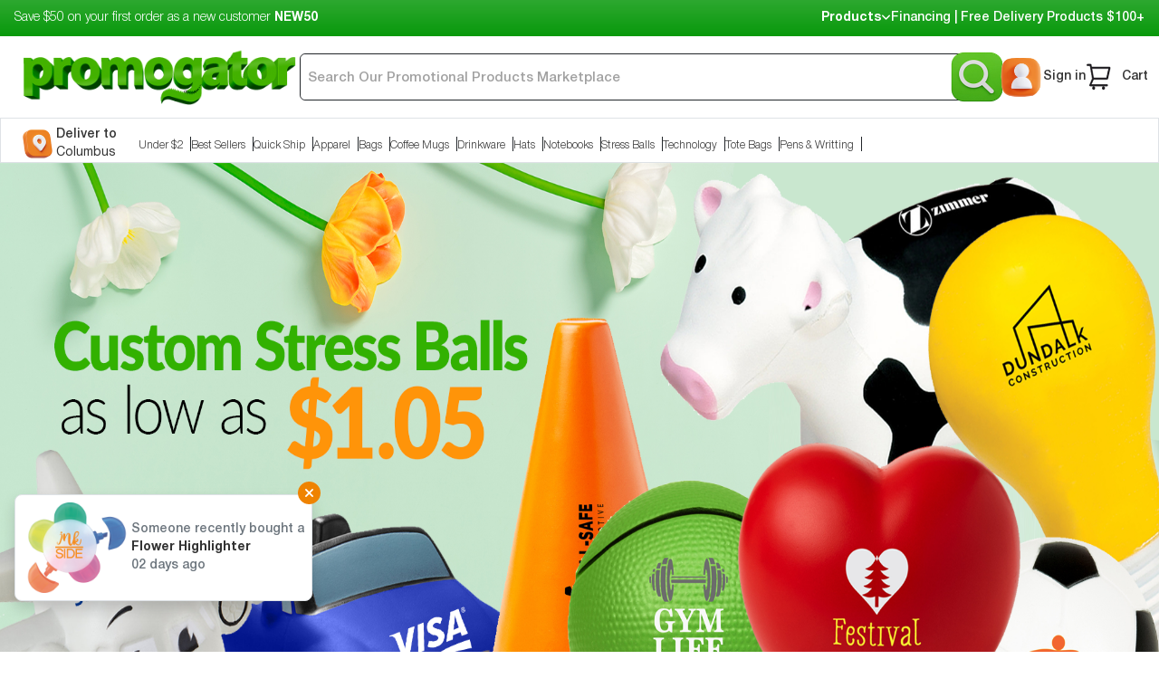

--- FILE ---
content_type: text/html; charset=UTF-8
request_url: https://www.promogator.com/
body_size: 30354
content:
<script src="https://assets.calendly.com/assets/external/widget.js" type="text/javascript" async></script>

<!DOCTYPE html>

<html lang="en" ng-app="App">

<head>

    <meta charset="utf-8" />

    <meta name="viewport" content="width=device-width, initial-scale=1, shrink-to-fit=no">

    <link rel="apple-touch-icon" sizes="76x76" href="https://www.promogator.com/admin/img/apple-icon.png.">

    <link rel="shortcut icon" href="https://res.cloudinary.com/promogator/image/upload/v1754889830/favicon_js7ygr.png"
        type="image/png">

    <meta name="csrf-token" content="8oFcCVGadfs075CUFiNAvL2LafQKuGJmx4zJv0PT">

    <meta name="theme-color" content="#0ab10e">

            <title>Promogator is an online marketplace for promotional products and custom branded itemsPromotional Products
            by Promogator | promotional items and custom printed corporate gifts</title>
        <meta property="og:title"
            content="Promogator is an online marketplace for promotional products and custom branded itemsPromotional Products by Promogator | promotional items and custom printed corporate gifts" />
        <meta property="og:description"
            content="Promogator is an online marketplace for promotional products and custom branded items. Browse vendors and buy unique promo items that fit your budget and can help grow your business.Promogator promotional products. Offering the best selection of branded promotional items. The Best promotional items online buying experience try our marketplace today!">
        <meta name="description"
            content="Promogator is an online marketplace for promotional products and custom branded items. Browse vendors and buy unique promo items that fit your budget and can help grow your business.Promogator promotional products. Offering the best selection of branded promotional items. The Best promotional items online buying experience try our marketplace today!">
        <meta name="keywords"
            content="custom promotional items, customized promotional products, promo products marketplace, best quality promotional products, promo items near me, promotional products marketplace, marketplace for promo items, marketing products, low cost marketing products, trade show products.">
        <link rel="search" type="application/opensearchdescription+xml" href="#" title="">
        <meta name="mobile-web-app-capable" content="yes">
    

    <!-- bootstrap css start -->
    <link type="text/css" href="https://www.promogator.com/css/library/bootstrap.min.css?1769809014" rel="stylesheet"
        crossorigin="anonymous">

    <!-- bootstrap css end -->
    <link rel="stylesheet" href="https://code.jquery.com/ui/1.14.1/themes/base/jquery-ui.css">
    
    <!-- icons start  -->
    <link type="text/css" href="https://www.promogator.com/css/library/all.min.css?1769809014" rel="stylesheet"
        crossorigin="anonymous">

    <link type="text/css" href="https://www.promogator.com/css/library/bootstrap-icons.min.css?1769809014" rel="stylesheet"
        crossorigin="anonymous">

    <!-- icons end  -->

    <!-- frontend css start -->
    <link type="text/css" href="https://www.promogator.com/css/common.css?1769809014" rel="stylesheet" crossorigin="anonymous">

    <link rel="stylesheet" href="https://cdn.jsdelivr.net/npm/swiper@11/swiper-bundle.min.css" />

    <link type="text/css" href=" https://cdnjs.cloudflare.com/ajax/libs/noUiSlider/15.8.1/nouislider.min.css"
        rel="stylesheet" crossorigin="anonymous">

    <link href="https://cdn.jsdelivr.net/npm/select2@4.1.0-rc.0/dist/css/select2.min.css" rel="stylesheet"
        crossorigin="anonymous" />

    <link href="https://www.promogator.com/css/pmscolor.css?1769809014" rel="stylesheet" crossorigin="anonymous" />
    

        <!-- frontend css end -->

    <style>
        .search-parent.active {
            transition: 0.6s all ease;
            opacity: 1;
            transform: scale(1);

            @starting-style {
                opacity: 0;
                transform: scale(0.9);
            }
        }

        .account-cards-parent,
        .account-card-content {
            transition: 0.6s all ease;
            opacity: 1;
            transform: scale(1);

            @starting-style {
                opacity: 0;
                transform: scale(0.8);
            }
        }

        .scale-animation {
            transition: 0.6s all ease-in-out;
            opacity: 1;
            transform: scale(1);

            @starting-style {
                opacity: 0;
                transform: scale(0.7);
            }
        }

        .transition-opacity {
            transition: 0.6s opacity, 0.4s top ease-in-out;
            opacity: 1;
            top: 0;

            @starting-style {
                opacity: 0;
                top: 50px !important;
            }
        }
    </style>
</head>


<body  class="" >
<header class="header-bottom">
        <input type='hidden' value='web' id='mobile_web'>
    <input type='hidden' value="" id='login_check'>
        <nav class="position-fixed top-0 w-100 z-9 header-height transition-0-3s">
        <div class="align-items-center bg-gradient bg-theme d-lg-flex d-none justify-content-between px-3">
            <p class="mb-0 text-white">Save $50 on your first order as a new customer<span
                    class="fw-600 ms-1">NEW50</span></p>
            <div class="align-items-center d-flex gap-3">
                <div class="align-items-center d-flex flex-wrap gap-2 gap-lg-4 my-2 my-lg-0">
                    <div
                        class="align-items-center befor-unset d-lg-flex d-none fw-600 gap-2 h-40x header-products header-products-1 text-white">
                        <a class="mb-0 text-decoration-none text-white" href="javascript:void(0)">Products</a>
                        <i class="fa fa-angle-down fs-12x"></i>

                    </div>
                    

                </div>
                <p class="fw-medium mb-0 text-white">Financing |<span class="ms-1">Free Delivery Products
                        $100+</span></p>
            </div>
        </div>
        <div
            class="align-items-center bg-white container-fluid d-flex flex-lg-nowrap flex-wrap gap-2 gap-lg-4 row-gap-3 py-3 py-lg-0">
            <div class="d-lg-none">
                <button class="border-0 btn p-0 login-trigger" type="button" data-bs-toggle="offcanvas"
                    data-bs-target="#profile-menu-canvas" aria-controls="profile-menu-canvas">
                    <i class="fa fa-bars font-26-30"></i>
                </button>
            </div>
            <a href="https://www.promogator.com" class="mx-auto mx-lg-0 d-lg-none">
                <div
                    class="flex-shrink-0 h-40x h-lg-90x h-md-60x img-contain max-md-w-unset max-w-190x mx-auto mx-lg-0 w-fit">
                    <img src="https://res.cloudinary.com/promogator/image/upload/v1744573963/site_settings/logo/wnbrpgbmmqiukgero1pd.png" alt="logo" title="Logo">
                </div>
            </a>
            <div class="align-items-center d-flex flex-grow-1 order-1 order-lg-0 w-100 w-lg-auto">
                <a href="https://www.promogator.com" class="mx-auto mx-lg-0 d-none d-lg-block">
                    <div
                        class="flex-shrink-0 h-40x h-lg-90x h-md-60x img-contain max-md-w-unset max-w-190x mx-auto mx-lg-0 w-fit">
                        <img src="https://res.cloudinary.com/promogator/image/upload/v1744573963/site_settings/logo/wnbrpgbmmqiukgero1pd.png" alt="logo" title="Logo">
                    </div>
                </a>
                <div class="border border-dark input-group me-3 ms-1 position-relative rounded-2">
                    <input type="search" id="custom-search-box"
                        class="border-0 focus-shadow-none form-control fs-18x fw-medium h-40x h-lg-50x input-search p-0 ps-2 theme-placeholder z-0"
                        placeholder="Search Our Promotional Products Marketplace" aria-label="Recipient's username"
                        aria-describedby="button-addon2">
                    <div
                        class="cursor-pointer flex-shrink-0 h-40x h-lg-50x img-contain position-relative scale1-1 search-button start-20x">
                        <img src="https://res.cloudinary.com/promogator/image/upload/v1744019557/promogator%20product/product%203d/My%20account/1_trans.png"
                            alt="logo" title="Logo" class="">
                    </div>
                </div>
            </div>
            
            <a class="align-items-center d-flex gap-2 login-trigger h-100 header-products fw-medium  text-decoration-none"
                >
                <div class="flex-shrink-0 h-md-50x h-35x img-cover w-md-50x w-35x">
                                            <img alt="profile" title="Profile" class='rounded-circle w-100'
                            src="https://res.cloudinary.com/promogator/image/upload/v1744005521/promogator%20product/product%203d/My%20account/Screenshot_2025-04-02_at_3.26.46_PM_1.png">
                                    </div>
                                    <div class="d-lg-block d-none font-theme">
                        <div class="">
                            <p class="mb-0 text-nowrap">Sign in</p>
                        </div>
                    </div>
                            </a>
            <a class="align-items-center d-lg-none d-flex gap-3 text-decoration-none add-cart-link"
                href="javascript:void(0)">
                <div class="align-items-center d-flex font-theme fw-medium position-relative">
                    <div class="flex-shrink-0 h-30x img-contain w-40x">
                        <img alt="card"
                            src="https://res.cloudinary.com/promogator/image/upload/v1744019570/promogator%20product/product%203d/My%20account/MYACCOUNT_NEW_1.png">
                    </div>

                    <span
                        class="bg-secondary card-count-2 end-n5x flex-center fs-10x fw-600 lh-1 p-1 position-absolute rounded-circle text-white top-0 top-n6x"
                        style="min-width: 17px; "></span>
                </div>

            </a>

            <a class="align-items-center d-lg-flex d-none gap-3 text-decoration-none add-cart-link"
                href="javascript:void(0)">
                <div class="align-items-center d-flex font-theme fw-medium position-relative">
                    <div class="flex-shrink-0 h-30x img-contain w-40x">
                        <img alt="card" title="Card"
                            src="https://res.cloudinary.com/promogator/image/upload/v1744019570/promogator%20product/product%203d/My%20account/MYACCOUNT_NEW_1.png">
                    </div>
                    <p class="mb-0">Cart</p>
                    <span class="card-count-2 fw-600 ms-2 pe-1 text-theme-secondary"></span>
                </div>

            </a>
        </div>

        
        
            <div
                class="align-items-center bg-white border container-fluid row flex-md-nowrap gap-2 header-2 justify-content-between row-gap-2 mx-0 p-2 pb-3 pb-md-0">
                <div class="d-flex flex-shrink-0 gap-10x cursor-pointer login-trigger col-lg-3 col-md-5 col-6 w-fit">
                    <div class="flex-shrink-0 h-40x img-contain p-1 w-30x w-fit">
                        <img src="https://res.cloudinary.com/promogator/image/upload/v1743764645/promogator%20product/product%203d/My%20account/1.png"
                            alt="logo" title="Logo">
                    </div>
                    <div class="d-flex flex-column flex-shrink-0 shipping_address_click ">
                        <a data-bs-toggle="modal" data-bs-target="#shipping-address-showing">
                            <p class="font-16x fw-medium mb-0">Deliver to 
                            </p>
                            <p class="delivery-city-postal-code fs-14x fw-normal mb-0"></p>
                    </div>
                    </a>
                </div>
                <div class="col-5 col-lg-8 col-md-6 flex-grow-1 max-w-100 d-none d-lg-flex"
                    ng-controller="algoliaSearchController">
                    <div class="w-100">
                        <div class="header-scroll-wrapper">
                            <div class="d-flex flex-grow-0 flex-shrink-0 gap-2 header-custom-font">
                                <p class="border-dark border-end fw-light lh-1 mb-0 pe-2 pt-1 text-nowrap cursor-pointer"
                                    ng-click="header_search('under $2')">Under $2</p>
                                <p class="border-dark border-end fw-light lh-1 mb-0 pe-2 pt-1 text-nowrap cursor-pointer"
                                    ng-click="header_search('Best Sellers')">Best Sellers</p>
                                <p class="border-dark border-end fw-light lh-1 mb-0 pe-2 pt-1 text-nowrap cursor-pointer"
                                    ng-click="header_search('Quick Ship')">Quick Ship</p>
                                <p class="border-dark border-end fw-light lh-1 mb-0 pe-2 pt-1 text-nowrap cursor-pointer"
                                    ng-click="header_search('Appreal')">Apparel</p>
                                <p class="border-dark border-end fw-light lh-1 mb-0 pe-2 pt-1 text-nowrap cursor-pointer"
                                    ng-click="header_search('Bags')">Bags</p>
                                <p class="border-dark border-end fw-light lh-1 mb-0 pe-2 pt-1 text-nowrap cursor-pointer"
                                    ng-click="header_search('Mugs')">Coffee Mugs</p>
                                <p class="border-dark border-end fw-light lh-1 mb-0 pe-2 pt-1 text-nowrap cursor-pointer"
                                    ng-click="header_search('Drinkware')">Drinkware</p>
                                <p class="border-dark border-end fw-light lh-1 mb-0 pe-2 pt-1 text-nowrap cursor-pointer"
                                    ng-click="header_search('Hats')">Hats</p>
                                <p class="border-dark border-end fw-light lh-1 mb-0 pe-2 pt-1 text-nowrap cursor-pointer"
                                    ng-click="header_search('note')">Notebooks</p>
                                <p class="border-dark border-end fw-light lh-1 mb-0 pe-2 pt-1 text-nowrap cursor-pointer"
                                    ng-click="header_search('Stress Balls')">Stress Balls</p>
                                <p class="border-dark border-end fw-light lh-1 mb-0 pe-2 pt-1 text-nowrap cursor-pointer"
                                    ng-click="header_search('Technology')">Technology</p>
                                <p class="border-dark border-end fw-light lh-1 mb-0 pe-2 pt-1 text-nowrap cursor-pointer"
                                    ng-click="header_search('Tote Bag')">Tote Bags</p>
                                <p class="border-dark border-end fw-light lh-1 mb-0 pe-2 pt-1 text-nowrap cursor-pointer"
                                    ng-click="header_search('Pens')">Pens &amp;
                                    Writting</p>
                                                                 </div>
                        </div>
                    </div>
                </div>
            </div>
        
        
        <div class="header-products-child d-lg-block d-none header-products-child-1 pb-5 px-3 py-4">
    <div class="mx-0 row row-gap-5">
        <div class="col-lg-4 col-xxl-3"> <a  href="javascript::void(0)"
                 class="text-decoration-none   login-trigger ">
                <div class="d-flex flex-column font-theme gap-10x">
                    <h5 class="font-18-22 fw-600 mb-0">Promotional Products </h5>
                    <p class="font-14-16 mb-0">Shop our online marketplace of over 4,000+ promo items</p>
                </div>
            </a> </div>
        <div class="col-lg-4 col-xxl-3"> <a href="https://www.promogator.com?query=drinkware"
                class="hover-arrow-left text-decoration-none">
                <div class="d-flex font-theme gap-2">
                    <div class="flex-shrink-0 h-60x img-contain w-60x"> <img
                            src="https://res.cloudinary.com/promogator/image/upload/v1727940689/header-product/9506bd67-cfb9-44ce-8467-6c35074f8684.png"
                            alt="products" title="Products"> </div>
                    <div class="d-flex flex-column gap-10x">
                        <h5 class="font-16-20 fw-600 d-flex mb-0">Custom Insulated Drinkwear <i
                                class="fa fa-angle-right font-12-13 ms-2"></i> </h5>
                        <p class="font-14-16 mb-0">Shop one of our most popular categories of insulated drinkwear in a variety of colors</p>
                    </div>
                </div>
            </a> </div>
        <div class="col-lg-4 col-xxl-3"> <a href="https://www.promogator.com?query=Headwear"
                class="hover-arrow-left text-decoration-none">
                <div class="d-flex font-theme gap-2">
                    <div class="flex-shrink-0 h-60x img-contain w-60x"> <img
                            src="https://res.cloudinary.com/promogator/image/upload/v1727940711/header-product/c0016c90-d05c-4588-87f5-22ac5ff99e04.png"
                            alt="products" title="Products"> </div>
                    <div class="d-flex flex-column gap-10x">
                        <h5 class="font-16-20 fw-600 d-flex mb-0">Branded Caps &amp; Headwear<i
                                class="fa fa-angle-right font-12-13 ms-2"></i> </h5>
                        <p class="font-14-16 mb-0">View our collection of custom branded hats, all prices include custom embroidery                        </p>
                    </div>
                </div>
            </a> </div>
        <div class="col-lg-4 col-xxl-3"> <a href="https://www.promogator.com?query=Apparel"
                class="hover-arrow-left text-decoration-none">
                <div class="d-flex font-theme gap-2">
                    <div class="flex-shrink-0 h-60x img-contain w-60x"> <img
                            src="https://res.cloudinary.com/promogator/image/upload/v1727940737/header-product/7c37b13c-648c-4cf2-8d86-26ea0653556d.png"
                            alt="products" title="Products"> </div>
                    <div class="d-flex flex-column gap-10x">
                        <h5 class="font-16-20 fw-600 d-flex mb-0">Customer Branded Apparel<i
                                class="fa fa-angle-right font-12-13 ms-2"></i> </h5>
                        <p class="font-14-16 mb-0">From company polos to screen printed tees we have you covered in this department                        </p>
                    </div>
                </div>
            </a> </div>
        <div class="col-lg-4 col-xxl-3"> <a href="https://www.promogator.com?query=home product"
                class="hover-arrow-left text-decoration-none">
                <div class="d-flex font-theme gap-2">
                    <div class="flex-shrink-0 h-60x img-contain w-60x"> <img
                            src="https://res.cloudinary.com/promogator/image/upload/v1727940659/header-product/417a7c30-9b5a-4cdf-ac6d-20a819656f80.png"
                            alt="products" title="Products"> </div>
                    <div class="d-flex flex-column gap-10x">

                        <h5 class="font-16-20 fw-600 d-flex mb-0">
                            Custom Printed Air Fresheners<img
                                src="https://res.cloudinary.com/promogator/image/upload/v1753969666/promogator%20product/logos/under99.gif" alt="card"
                                class="fire_head h-20x w-20x"></h5>
                        <p class="font-14-16 mb-0">Take advantage of this super popular promo item inside promogator. Customize your shape and scent, use it to promote
                            your business!                        </p>

                    </div>
                </div>
            </a>
        </div>
        <div class="col-lg-4 col-xxl-3"> <a href="https://www.promogator.com?query=notebooks"
                class="hover-arrow-left text-decoration-none">
                <div class="d-flex font-theme gap-2">
                    <div class="flex-shrink-0 h-60x img-contain w-60x"> <img
                            src="https://res.cloudinary.com/promogator/image/upload/v1727940698/header-product/25ec7bca-2bab-453e-a062-be6be672437a.png"
                            alt="products" title="Products"> </div>
                    <div class="d-flex flex-column gap-10x">
                        <h5 class="font-16-20 fw-600 d-flex mb-0">Notebooks &amp; PadFolios<i
                                class="fa fa-angle-right font-12-13 ms-2"></i>
                        </h5>
                        <p class="font-14-16 mb-0">Custom printed notebooks available in a variety of materials to choose from                        </p>
                    </div>
                </div>
            </a> </div>
        <div class="col-lg-4 col-xxl-3"> <a href="https://www.promogator.com?query=Apparel"
                class="hover-arrow-left text-decoration-none">
                <div class="d-flex font-theme gap-2">
                    <div class="flex-shrink-0 h-60x img-contain w-60x"> <img
                            src="https://res.cloudinary.com/promogator/image/upload/v1727940716/header-product/980afbcf-eb7c-47df-ac0b-50f140df6c58.png"
                            alt="products" title="Products"> </div>
                    <div class="d-flex flex-column gap-10x">
                        <h5 class="font-16-20 fw-600 d-flex mb-0">Tradeshow Displays<i
                                class="fa fa-angle-right font-12-13 ms-2"></i>
                        </h5>
                        <p class="font-14-16 mb-0">Have an upcoming event? Let us help you find the perfect tradeshow display                        </p>
                    </div>
                </div>
            </a> </div>
        <div class="col-lg-4 col-xxl-3"> <a href="https://www.promogator.com?query=Technology Products"
                class="hover-arrow-left text-decoration-none">
                <div class="d-flex font-theme gap-2">
                    <div class="flex-shrink-0 h-60x img-contain w-60x"> <img
                            src="https://res.cloudinary.com/promogator/image/upload/v1727940742/header-product/adaee4e3-7c90-4fec-bf58-9c2a74cf2a25.png"
                            alt="products" title="Products"> </div>
                    <div class="d-flex flex-column gap-10x">
                        <h5 class="font-16-20 fw-600 d-flex mb-0">Technology Products <i
                                class="fa fa-angle-right font-12-13 ms-2"></i>
                        </h5>
                        <p class="font-14-16 mb-0">Tech products,power banks &amp; unique products for a high quality promotional item                        </p>
                    </div>
                </div>
            </a> </div>
        <div class="col-lg-4 col-xxl-3"> <a href="https://www.promogator.com?query=Pens"
                class="hover-arrow-left text-decoration-none">
                <div class="d-flex font-theme gap-2">
                    <div class="flex-shrink-0 h-60x img-contain w-60x"> <img
                            src="https://res.cloudinary.com/promogator/image/upload/v1727940683/header-product/b9b69990-7f34-4032-8603-09b224fd5f73.png"
                            alt="products" title="Products"> </div>
                    <div class="d-flex flex-column gap-10x">
                        <h5 class="font-16-20 fw-600 d-flex mb-0">Pens &amp; Writing Instruments <i
                                class="fa fa-angle-right font-12-13 ms-2"></i>
                        </h5>
                        <p class="font-14-16 mb-0">We offer a wide variety of writting instruments to fit your needs and budget. Take a look at our pens                        </p>
                    </div>
                </div>
            </a> </div>
        <div class="col-lg-4 col-xxl-3"> <a href="https://www.promogator.com?query=Bags"
                class="hover-arrow-left text-decoration-none">
                <div class="d-flex font-theme gap-2">
                    <div class="flex-shrink-0 h-60x img-contain w-60x"> <img
                            src="https://res.cloudinary.com/promogator/image/upload/v1727940702/header-product/cf71a2b1-413b-4057-aa3c-b9afc1d24a1f.png"
                            alt="products" title="Products"> </div>
                    <div class="d-flex flex-column gap-10x">
                        <h5 class="font-16-20 fw-600 d-flex mb-0">Personalized Bags &amp; Totes
                            <i class="fa fa-angle-right font-12-13 ms-2"></i>
                        </h5>
                        <p class="font-14-16 mb-0">Find a personalized tote bag on any budget we make it easy to create custom bags                        </p>
                    </div>
                </div>
            </a> </div>
        <div class="col-lg-4 col-xxl-3"> <a href="https://www.promogator.com?query=Hand+Sanitizer"
                class="hover-arrow-left text-decoration-none">
                <div class="d-flex font-theme gap-2">
                    <div class="flex-shrink-0 h-60x img-contain w-60x"> <img
                            src="https://res.cloudinary.com/promogator/image/upload/v1727940726/header-product/a8f4476a-2c27-4208-b63d-687e4cc88128.png"
                            alt="products" title="Products"> </div>
                    <div class="d-flex flex-column gap-10x">
                        <h5 class="font-16-20 fw-600 d-flex mb-0">Custom Branded Sanitizer
                            <i class="fa fa-angle-right font-12-13 ms-2"></i>
                        </h5>
                        <p class="font-14-16 mb-0"> message.header.custom_printed                        </p>
                    </div>
                </div>
            </a> </div>
        <div class="col-lg-4 col-xxl-3"> <a href="https://www.promogator.com?query=Pens"
                class="hover-arrow-left text-decoration-none">
                <div class="d-flex font-theme gap-2">
                    <div class="flex-shrink-0 h-60x img-contain w-60x"> <img
                            src="https://res.cloudinary.com/promogator/image/upload/v1727940748/header-product/d4b4fa50-cc50-4741-aaef-bd88943b7a51.png"
                            alt="products" title="Products"> </div>
                    <div class="d-flex flex-column gap-10x">
                        <h5 class="font-16-20 fw-600 d-flex mb-0">Custom Pins &amp; Award Medals
                            <i class="fa fa-angle-right font-12-13 ms-2"></i>
                        </h5>
                        <p class="font-14-16 mb-0">High quality customized metal promotional pins and championship medals for all occasions
                        </p>
                    </div>
                </div>
            </a> </div>
    </div>
</div>
                    <div class="bg-white d-lg-block d-none fs-15x fw-medium header-products-child header-products-child-3 px-2 py-2 z-1">
    <div>
        <ul class="hover-anchor list-unstyled mb-0">
            <li class="my-1">
                <a href="https://www.promogator.com/orders"
                    class="d-flex font-theme-light gap-3 px-3 py-2 rounded-0 text-decoration-none">
                    <img src="https://res.cloudinary.com/promogator/image/upload/w_20,h_20/v1755839368/promogator%20product/icons/Orders_Icon.png"
                        alt="Orders" class="h-20x object-fit-contain w-20x">Orders</a>
            </li>
            <li class="my-1">
                <a href="https://www.promogator.com/estimate"
                    class="d-flex font-theme-light gap-3 px-3 py-2 rounded-0 text-decoration-none">
                    <img src="https://res.cloudinary.com/promogator/image/upload/w_18,h_18/v1755839367/promogator%20product/icons/Estimates_Icon.png"
                        alt="Orders" class="object-fit-contain">Estimates /PO</a>
            </li>
            <li class="my-1">
                <a href="https://www.promogator.com/address_book"
                    class="d-flex font-theme-light gap-3 px-3 py-2 rounded-0 text-decoration-none">
                    <img src="https://res.cloudinary.com/promogator/image/upload/w_20,h_20/v1755839367/promogator%20product/icons/Address_Icon.png"
                        alt="Orders" class="h-20x object-fit-contain w-20x">Address Book</a>
            </li>
            <li class="my-1">
                <a href="https://www.promogator.com/cards"
                    class="d-flex font-theme-light gap-3 px-3 py-2 rounded-0 text-decoration-none">
                    <img src="https://res.cloudinary.com/promogator/image/upload/w_20,h_20/v1755839368/promogator%20product/icons/ManageCard_Icon.png"
                        alt="Orders" class="h-20x object-fit-contain w-20x">Manage Card</a>
            </li>
            <li class="my-1">
                <a href="https://www.promogator.com/bank_account"
                    class="d-flex font-theme-light gap-3 px-3 py-2 rounded-0 text-decoration-none">
                    <img src="https://res.cloudinary.com/promogator/image/upload/w_20,h_20/v1755839368/promogator%20product/icons/ManageBank_Icon.png"
                        alt="Orders" class="h-20x object-fit-contain w-20x">Manage Bank Account</a>
            </li>
            <li class="my-1">
                <a href="https://www.promogator.com/profile"
                    class="d-flex font-theme-light gap-3 px-3 py-2 rounded-0 text-decoration-none">
                    <img src="https://res.cloudinary.com/promogator/image/upload/w_20,h_20/v1755839367/promogator%20product/icons/EditProfile_Icon.png"
                        alt="Orders" class="h-20x object-fit-contain w-20x">Edit Profile</a>
            </li>

            
            
            
            <li class="my-1">
                <a href="https://www.promogator.com/logout"
                    class="d-flex font-theme-light gap-3 px-3 py-2 rounded-0 text-decoration-none">
                    <img src="https://res.cloudinary.com/promogator/image/upload/w_18,h_18/v1755839367/promogator%20product/icons/Logout_Icon.png"
                        alt="Orders" class="object-fit-contain">Logout</a>
            </li>




        </ul>
    </div>
</div>
        
    </nav>

    

    <div ng-controller="getEstimateController">
    <div class="modal fade " id="estimateModal" tabindex="-1" aria-labelledby="estimateModalLabel" aria-modal="true"
        role="dialog" style="">
        <div class="max-w-unset modal-dialog modal-dialog-centered w-lg-70">
            <div class="bg-transparent border-0 container modal-content">

                <div class="border-0 modal-body">
                    <button type="button" class="btn-close end-0 end-lg-n20px p-2 top-0" data-bs-dismiss="modal"
                        aria-label="Close"></button>
                    <div class="bg-modal rounded-5">
                        <div class="max-h-85vh max-lg-h-unset overflow-auto overflow-lg-visible p-4 p-lg-5">
                            <div class="d-flex flex-column gap-4">
                                <div class="align-items-center d-flex flex-column gap-4">
                                    <h6
                                        class="align-items-center d-flex flex-wrap fs-25x fs-lx-36x fs-md-30x gap-2 justify-content-center mb-0">
                                        Welcome to <a href="#" class="img-contain max-w-400x w-100 max-h-60x"><img
                                                class="max-h-60x"
                                                src="https://res.cloudinary.com/promogator/image/upload/v1750398238/promogator%20product/modal/b98847d3-1062-4afe-b61e-0237a57d9906.png"></a>
                                    </h6>
                                    <p class="fs-14x fs-lg-16x fs-xxxl-18x fw-600 mb-0">To get started please select
                                        one of the options
                                        below</p>
                                </div>
                                <div class="g-2 g-lg-5 g-md-4 row row-cols-1 row-cols-lg-2">
                                    <div class="col">
                                        <div class="cursor-pointer" data-bs-toggle="modal" data-bs-target="#customJob">
                                            <div
                                                class="bg-secondary d-flex flex-column fs-18x fw-600 rounded-60x shadow-custom-job text-center text-white">
                                                <div class="pt-4">
                                                    <p class="fs-15x fs-xxxl-20x mb-0">Are you looking for</p>
                                                    <p class="fs-22x fs-xl-25x mb-0">A custom job?</p>
                                                </div>

                                                <div class="h-250x img-contain">

                                                    <img src="https://res.cloudinary.com/promogator/image/upload/v1750399071/promogator%20product/modal/custom.svg"
                                                        alt="custom-job" title="Custom Job" class="img-fluid w-100">
                                                </div>
                                            </div>
                                        </div>
                                    </div>

                                    <div class="col">
                                        <div class="cursor-pointer" data-bs-toggle="modal"
                                            data-bs-target="#customWebsite">
                                            <div
                                                class="bg-theme-light d-flex flex-column fs-18x fw-600 rounded-60x shadow-website text-center text-white">
                                                <div class="pt-4">
                                                    <p class="fs-15x fs-xxxl-20x mb-0">Or an item on our website</p>
                                                    <p class="fs-22x fs-xl-25x mb-0">already?</p>
                                                </div>

                                                <div class="h-250x img-contain">

                                                    <img src="https://res.cloudinary.com/promogator/image/upload/v1750401044/promogator%20product/modal/item.svg"
                                                        alt="custom-job" title="Custom Job" class="img-fluid w-100">
                                                </div>
                                            </div>
                                        </div>
                                    </div>
                                </div>
                            </div>
                        </div>
                    </div>
                </div>

            </div>
        </div>
    </div>

    <div class="modal fade" id="customJob" tabindex="-1" aria-labelledby="customJobLabel" style="" aria-modal="true"
        role="dialog">
        <div class="max-w-unset modal-dialog modal-dialog-centered w-lg-80 w-xxl-70">
            <div class="bg-transparent border-0 container modal-content">

                <div class="border-0 modal-body custom-load">
                    <button type="button" class="btn-close end-0 end-lg-n20px p-2 top-0" data-bs-target="#estimateModal"
                        data-bs-toggle="modal"></button>
                    <div class="bg-modal custom-job-modal-dialog overflow-hidden overflow-lg-visible">
                        <div class="max-h-85vh max-lg-h-unset overflow-auto overflow-lg-visible">
                            <div class="d-flex flex-column flex-lg-nowrap flex-lg-row flex-wrap">
                                <div
                                    class="custom-job-background flex-grow-1 flex-lg-grow-0 flex-shrink-0 overflow-hidden">
                                    <div
                                        class="flex-grow-1 flex-lg-grow-0 flex-lg-shrink-0 h-100 w-lg-270x w-xxxl-300x">
                                        <div class="d-flex flex-column gap-4 h-100 p-3">
                                            <div class="align-items-center d-flex flex-column gap-4">
                                                <div class="img-contain max-w-400x w-100 h-60x"><img class=""
                                                        src="https://res.cloudinary.com/promogator/image/upload/v1750401782/promogator%20product/modal/80345002-590a-45fb-a4eb-6edd2f78164f.png" alt="logo" title="logo">
                                                </div>
                                            </div>
                                            <form class="h-100" id='estimate_popup_form' name="estimate_popup_form">
                                                <div class="d-flex flex-column fw-600 gap-4 h-100 text-white"
                                                    ng-init="user_change_name=''">
                                                    <div class="d-flex flex-column gap-1">
                                                        <label class="mandatory">Your Name:</label>
                                                        <input
                                                            class="border-0 custom-job form-control p-2 placeholder-light rounded-1 text-white"
                                                            id="user_change_name" ng-model="user_change_name"
                                                            name="user_change_name" type="text"
                                                            placeholder="Enter Your Name">
                                                    </div>

                                                    <div class="d-flex flex-column gap-1">
                                                        <label class="mandatory">Project Name/PO:</label>
                                                        <input
                                                            class="border-0 custom-job form-control p-2 placeholder-light rounded-1 text-white"
                                                            id="estimate_popup_po_refrence"
                                                            placeholder="Enter your PO# or Project Name"
                                                            name="estimate_popup_po_refrence" type="text" value=""
                                                            ng-model="estimate_popup_po_refrence">

                                                        <span class="text-danger"
                                                            ng-if="form_submit=='verfied' && !estimate_popup_po_refrence">Project
                                                            Name/PO is
                                                            Required</span>
                                                    </div>
                                                    <div class="d-flex flex-column gap-1">
                                                        <label class="mandatory">Due Date:</label>
                                                        <div class="position-relative">
                                                            <input
                                                                class="border-0 custom-date-picker custom-job form-control p-2 placeholder-light rounded-1 text-white"
                                                                id="estimate_popup_due_date" placeholder="mm/dd/yyyy"
                                                                name="estimate_popup_due_date" type="text"
                                                                ng-model="estimate_popup_due_date"
                                                                min="2026-01-30">
                                                            <i
                                                                class="bi bi-calendar-event-fill end-0 me-2 pe-none position-absolute top-50 translate-middle-y"></i>
                                                            <span class="text-danger"
                                                                ng-if="form_submit=='verfied' && !estimate_popup_due_date">Due
                                                                Date is
                                                                Required</span>
                                                        </div>
                                                    </div>
                                                    <div class="d-flex flex-column gap-1">
                                                        <p class="mb-0">Attachments:</p>
                                                        <p class="fs-11x lh-lg mb-0">Please upload any files that would
                                                            help us better quote you </p>
                                                    </div>
                                                    <div
                                                        class="align-items-center bg-white d-flex flex-column gap-1 gap-3 justify-content-center p-3 py-4 rounded-5 text-black text-center remove-upload-artwork">
                                                        <div class="d-flex flex-column gap-2">
                                                            <div class="position-relative mx-auto mx-lg-1">
                                                                <button type="button"
                                                                    class="bg-transparent btn font-12-14 fw-600 m-0 rounded-3 shadow-3 text-nowrap">
                                                                    Choose files
                                                                </button>
                                                                <div
                                                                    class="preview-multiple estimate_preview_multiple upload-input mx-md-1 position-absolute inset-0 opacity-0 z-1 w-100 h-100 ">
                                                                    <input class="preview_file" type="hidden"
                                                                        role="uploadcare-uploader" data-clearable
                                                                        data-multiple
                                                                        data-effects="crop,rotate,enhance,sharp,grayscale" />
                                                                </div>
                                                                
                                                            </div>
                                                            <p class="fs-11x lh-lg mb-0">Documents PDF, JPG, PNG, AI,
                                                                PSD
                                                            </p>
                                                            <span class="text-danger upload-artwork-error"> </span>
                                                        </div>
                                                        <div class="w-200x w-md-600x w-lg-200x">
                                                            <div class="estimate-carousel rounded-3 swiper">
                                                                <div class="swiper-wrapper">
                                                                    <div class="swiper-slide"
                                                                        ng-repeat="artwork in upload_artwork track by $index">
                                                                        <div
                                                                            class="h-100x img-contain position-relative">
                                                                            <img ng-src="{{artwork.format_url}}"
                                                                                alt="upload_artwork" class="w-100">
                                                                            
                                                                            <a href="javascript::void(0)"
                                                                                class="d-block"
                                                                                ng-click="remove_upload_artwork(artwork.uuid)">
                                                                                <i
                                                                                    class="bg-white cursor-pointer end-0 fa-solid fa-trash fs-12x lh-1 me-1 mt-1 p-1 position-absolute rounded-1 shadow text-danger top-0"></i></a>
                                                                        </div>
                                                                    </div>
                                                                </div>
                                                                <div
                                                                    class="bg-white border end-0 estimate-slider-next flex-center h-25x position-absolute rounded-circle shadow top-50 translate-middle-y w-25x z-1">
                                                                    <i
                                                                        class="fa-chevron-right fa-solid lh-1 rounded-circle text-theme"></i>
                                                                </div>
                                                                <div
                                                                    class="bg-white border start-0 estimate-slider-prev flex-center h-25x position-absolute rounded-circle shadow top-50 translate-middle-y w-25x z-1">
                                                                    <i
                                                                        class="fa-chevron-left fa-solid lh-1 rounded-circle text-theme"></i>
                                                                </div>
                                                            </div>
                                                        </div>
                                                    </div>

                                                </div>
                                            </form>
                                        </div>
                                    </div>
                                </div>
                                <div class="flex-grow-1 p-4 p-lg-5">
                                    <div class="scale-animation common-action first-section"
                                        ng-class="{'d-none':change_type!='imprint_method'}">
                                        <div class="d-flex flex-column gap-4 gap-lg-5">

                                            <div class="d-flex flex-column gap-2">
                                                <p class="fs-14x fs-lg-20x fs-xxl-22x fs-xxxl-25x fw-600 mb-0">Let’s
                                                    get started! What are you
                                                    looking to do?</p>
                                                <p class="fs-14x fw-medium mb-0">Please select one of the optons that
                                                    best suits your needs</p>
                                            </div>
                                            <div
                                                class="fs-12x g-4 mx-0 row row-co row-cols-2 row-cols-md-3 row-cols-xl-4">
                                                <div class="col">
                                                    <div
                                                        class="cursor-pointer d-flex flex-column gap-2 text-center w-fit">
                                                        <div ng-click="active_imprint_method = 'Pad Print'"
                                                            ng-class="active_imprint_method=='Pad Print'? 'active' : ''"
                                                            class="active-border-theme-secondary border border-3 border-tranparent h-110x h-xxl-120x h-xxxl-140x img-cover overflow-hidden rounded-30 w-110x w-xxl-120x w-xxxl-140x">
                                                            <img src="https://res.cloudinary.com/promogator/image/upload/v1750404290/promogator%20product/modal/3bbd199f-3131-4dd5-a46a-1217dfa910e6.png"
                                                                alt="estimate" title="Estimate">
                                                        </div>
                                                        <p class="mb-0">Pad printing</p>
                                                    </div>
                                                </div>
                                                <div class="col">
                                                    <div
                                                        class="cursor-pointer d-flex flex-column gap-2 text-center w-fit">
                                                        <div ng-click="active_imprint_method = 'Screen Print'"
                                                            ng-class="active_imprint_method=='Screen Print'? 'active' : ''"
                                                            class="active-border-theme-secondary border border-3 border-tranparent h-110x h-xxl-120x h-xxxl-140x img-cover overflow-hidden rounded-30 w-110x w-xxl-120x w-xxxl-140x">
                                                            <img src="https://res.cloudinary.com/promogator/image/upload/v1750404345/promogator%20product/modal/8ac8bad0-bea7-43e3-b18a-4abcebfb5d37.png"
                                                                alt="estimate" title="Estimate">
                                                        </div>
                                                        <p class="mb-0">Screen Printing</p>
                                                    </div>
                                                </div>
                                                <div class="col">
                                                    <div
                                                        class="cursor-pointer d-flex flex-column gap-2 text-center w-fit">
                                                        <div ng-click="active_imprint_method = 'Laser Engraving'"
                                                            ng-class="active_imprint_method=='Laser Engraving'? 'active' : ''"
                                                            class="active-border-theme-secondary border border-3 border-tranparent h-110x h-xxl-120x h-xxxl-140x img-cover overflow-hidden rounded-30 w-110x w-xxl-120x w-xxxl-140x">
                                                            <img src="https://res.cloudinary.com/promogator/image/upload/v1750404320/promogator%20product/modal/b65268a5-ff7a-4bde-8b84-4039cd0c86df.png"
                                                                alt="estimate" title="Estimate">
                                                        </div>
                                                        <p class="mb-0 text-nowrap">Custom Laser Engraving

                                                        </p>
                                                    </div>
                                                </div>
                                                <div class="col">
                                                    <div
                                                        class="cursor-pointer d-flex flex-column gap-2 text-center w-fit">
                                                        <div ng-click="active_imprint_method = 'Embroidery'"
                                                            ng-class="active_imprint_method=='Embroidery'? 'active' : ''"
                                                            class="active-border-theme-secondary border border-3 border-tranparent h-110x h-xxl-120x h-xxxl-140x img-cover overflow-hidden rounded-30 w-110x w-xxl-120x w-xxxl-140x">
                                                            <img src="https://res.cloudinary.com/promogator/image/upload/v1750404354/promogator%20product/modal/62d1c135-8e81-4759-b213-a793cee606d2.png"
                                                                alt="estimate" title="Estimate">
                                                        </div>
                                                        <p class="mb-0">Embroidery</p>
                                                    </div>
                                                </div>
                                                <div class="col">
                                                    <div
                                                        class="cursor-pointer d-flex flex-column gap-2 text-center w-fit">
                                                        <div ng-click="active_imprint_method = 'Grand Format Printing'"
                                                            ng-class="active_imprint_method=='Grand Format Printing'? 'active' : ''"
                                                            class="active-border-theme-secondary border border-3 border-tranparent h-110x h-xxl-120x h-xxxl-140x img-cover overflow-hidden rounded-30 w-110x w-xxl-120x w-xxxl-140x">
                                                            <img src="https://res.cloudinary.com/promogator/image/upload/v1750404412/promogator%20product/modal/441e7b7a-282f-438f-87bf-32b19a1fe627.png"
                                                                alt="estimate" title="Estimate">
                                                        </div>
                                                        <p class="mb-0 text-nowrap">Grand Format Printing</p>
                                                    </div>
                                                </div>
                                                <div class="col">
                                                    <div
                                                        class="cursor-pointer d-flex flex-column gap-2 text-center w-fit">
                                                        <div ng-click="active_imprint_method = 'Custom Inflatable'"
                                                            ng-class="active_imprint_method=='Custom Inflatable'? 'active' : ''"
                                                            class="active-border-theme-secondary border border-3 border-tranparent h-110x h-xxl-120x h-xxxl-140x img-cover overflow-hidden rounded-30 w-110x w-xxl-120x w-xxxl-140x">
                                                            <img src="https://res.cloudinary.com/promogator/image/upload/v1750404425/promogator%20product/modal/8b458405-1125-415c-964b-bb8e56f3afed.png"
                                                                alt="estimate" title="Estimate">
                                                        </div>
                                                        <p class="mb-0">Custom Inflatables</p>
                                                    </div>
                                                </div>
                                                <div class="col">
                                                    <div
                                                        class="cursor-pointer d-flex flex-column gap-2 text-center w-fit">
                                                        <div ng-click="active_imprint_method = 'UV Transfer Printing'"
                                                            ng-class="active_imprint_method=='UV Transfer Printing'? 'active' : ''"
                                                            class="active-border-theme-secondary border border-3 border-tranparent h-110x h-xxl-120x h-xxxl-140x img-cover overflow-hidden rounded-30 w-110x w-xxl-120x w-xxxl-140x">
                                                            <img src="https://res.cloudinary.com/promogator/image/upload/v1750404370/promogator%20product/modal/f9775997-3fb0-4b9e-9a46-15ae5073dc32.png"
                                                                alt="estimate" title="Estimate">
                                                        </div>
                                                        <p class="mb-0">UV Transfer Printing</p>
                                                    </div>
                                                </div>
                                                <div class="col">
                                                    <div
                                                        class="cursor-pointer d-flex flex-column gap-2 text-center w-fit">
                                                        <div ng-click="active_imprint_method = 'Heat Transfer'"
                                                            ng-class="active_imprint_method=='Heat Transfer'? 'active' : ''"
                                                            class="active-border-theme-secondary border border-3 border-tranparent h-110x h-xxl-120x h-xxxl-140x img-cover overflow-hidden rounded-30 w-110x w-xxl-120x w-xxxl-140x">
                                                            <img src="https://res.cloudinary.com/promogator/image/upload/v1750404384/promogator%20product/modal/2e35638e-6fe6-4447-b327-02dd137ece30.png"
                                                                alt="estimate" title="Estimate">
                                                        </div>
                                                        <p class="mb-0 text-nowrap">Custom Heat Transfer</p>
                                                    </div>
                                                </div>
                                            </div>
                                            <div class="align-items-center column-gap-4 d-flex gap-3">
                                                <p class="fs-12x fs-md-16x fw-600 mb-0 text-theme-secondary">I’m
                                                    looking to do something else</p>
                                                <button class="btn btn-secondary-theme fs-12x fw-600 rounded-1"
                                                    ng-click="next_change('')">NEXT</button>
                                            </div>
                                        </div>
                                    </div>
                                    <div class="scale-animation common-action secount-section"
                                        ng-class="{'d-none':change_type!='change_imprint_method'}">
                                        <div class="d-flex flex-column gap-4 gap-lg-5">

                                            <div class="d-flex flex-column gap-2">
                                                <p class="fs-14x fs-lg-20x fs-xxl-22x fs-xxxl-25x fw-600 mb-0">Please
                                                    select an imprint method
                                                </p>
                                                <p class="fs-14x fw-medium mb-0">Use dropdown menu below to choose best
                                                    printng option</p>
                                            </div>
                                            <div>
                                                <label class="form-label fs-16x fw-600">Imprint Method:</label>
                                                <select class="border-0 form-select" aria-label="Default select example"
                                                    ng-model="active_imprint_method">
                                                    <option ng-selected="imprint_method.name==active_imprint_method"
                                                        ng-repeat="(key , imprint_method)  in imprint_method track by $index">
                                                        {{ imprint_method.name }}
                                                    </option>

                                                </select>
                                            </div>
                                            <div class="bg-white mx-auto p-2 rounded-2 w-fit">
                                                <div class="h-100x img-contain max-w-300x">
                                                    <img ng-src="{{ filter_imprint_method(active_imprint_method) }}"
                                                        alt="{{ active_imprint_method }}" alt="estimate" title="estimate">
                                                </div>
                                            </div>
                                            <div
                                                class="align-items-center column-gap-4 d-flex gap-3 justify-content-between">

                                                <button class="btn btn-secondary-theme fs-12x fw-600 rounded-1"
                                                    ng-click="next_change('imprint_method')">BACK</button>
                                                <button class="btn btn-secondary-theme fs-12x fw-600 rounded-1"
                                                    ng-click="next_change('qty_changed')">NEXT</button>
                                            </div>
                                            <p class="fw-600 mb-0 text-center text-theme-secondary">Call 877.737.8191
                                                if you need help or email
                                                <a href="/cdn-cgi/l/email-protection" class="__cf_email__" data-cfemail="1970777f7659696b7674767e786d766b377a7674">[email&#160;protected]</a></p>
                                        </div>
                                    </div>

                                    <div class=" scale-animation common-action third-section"
                                        ng-class="{'d-none':change_type!='qty_changed'}">
                                        <div class="d-flex flex-column gap-4">

                                            <div class="d-flex flex-column gap-2">
                                                <p class="fs-14x fs-lg-20x fs-xxl-22x fs-xxxl-25x fw-600 mb-0">Let us
                                                    know more about your
                                                    project</p>
                                                <p class="fs-14x fw-medium mb-0">To the best of your ability please
                                                    fill in the details below.</p>
                                            </div>
                                            <div class="align-items-center d-flex gap-2">
                                                <div class="align-items-center d-flex gap-2">
                                                    <input type="checkbox" id="user_exp" class="form-check-input">
                                                    <label for="user_exp"
                                                        class="align-items-center cursor-pointer d-flex gap-1">
                                                        <img src="https://res.cloudinary.com/promogator/image/upload/v1750411598/promogator%20product/modal/6d20952b-2760-440c-8974-9718d1bfd99f.png"
                                                            alt="estimate" title="Estimate"
                                                            class="flex-shrink-0 h-50x object-fit-contain w-50x">
                                                        <p class="fs-14x fw-medium mb-0">Click here if you are providing
                                                            your own products to print
                                                        </p>
                                                    </label>
                                                </div>

                                            </div>
                                            <div class="d-flex flex-column gap-1">
                                                <div class="d-flex gap-2">
                                                    <label
                                                        class="form-label fs-16x fs-lg-20x fw-600 mandatory mb-0">Quantity:</label>
                                                    <div class="tooltip-parent">
                                                        <i
                                                            class="bg-white border border-dark-subtle fa fa-question flex-center fs-12x lh-1 p-1 px-2 rounded-1"></i>
                                                        <div
                                                            class="bg-black bottom-100 max-w-300x mb-2 p-3 start-0 text-white tooltip-parent-child">
                                                            <p class="mb-0">Please enter the qty of the job, if your
                                                                job has multiple quantities please
                                                                submit multiple estimates to get accurate quotes for
                                                                your next project.</p>
                                                        </div>
                                                    </div>

                                                </div>
                                                <input class="custom-job-input form-control fs-15x p-2" id="quantity1"
                                                    maxlength="10" name="quantity" type="number" value=""
                                                    ng-model="quantity"
                                                    oninput="this.value = this.value.replace(/[^0-9]/g, '')">
                                                <span class="text-danger"
                                                    ng-if="valid=='save_section' && !quantity">Please enter quantity</span>
                                            </div>
                                            <div class="d-flex flex-column gap-1">
                                                <div class="d-flex gap-2">
                                                    <label
                                                        class="form-label fs-16x fs-lg-20x fw-600 mandatory mb-0">Size
                                                        of imprint:</label>
                                                    <div class="tooltip-parent">
                                                        <i
                                                            class="bg-white border border-dark-subtle fa fa-question flex-center fs-12x lh-1 p-1 px-2 rounded-1"></i>
                                                        <div
                                                            class="bg-black bottom-100 max-w-300x mb-2 p-3 start-0 text-white tooltip-parent-child">
                                                            <p class="mb-0">Please let us know the size of your
                                                                desired imprint. Please keep in mind due
                                                                to some print technologies the final result of your
                                                                order for customer provided parts may
                                                                change.</p>
                                                        </div>
                                                    </div>
                                                </div>
                                                <input class="custom-job-input form-control fs-15x p-2"
                                                    id="size_imprint_method" maxlength="10" name="size_imprint_method"
                                                    type="number" value="" ng-model="size_imprint_method">
                                                <span class="text-danger"
                                                    ng-if="valid=='save_section' && !size_imprint_method"> Please enter quantity size of
                                                    imprint 
                                                </span>
                                            </div>

                                            <div class="d-flex flex-column gap-1">
                                                <div class="d-flex gap-2">
                                                    <label
                                                        class="form-label fs-16x fs-lg-20x fw-600 mandatory mb-0">Number
                                                        of Colors:</label>
                                                    <div class="tooltip-parent">
                                                        <i
                                                            class="bg-white border border-dark-subtle fa fa-question flex-center fs-12x lh-1 p-1 px-2 rounded-1"></i>
                                                        <div
                                                            class="bg-black bottom-100 max-w-300x mb-2 p-3 start-0 text-white tooltip-parent-child">
                                                            <p class="mb-0">Select the number of colors you are
                                                                trying to print for this project. If
                                                                your design is full color select the full color icon and
                                                                we will quote the job CYMK.</p>
                                                        </div>
                                                    </div>
                                                </div>

                                                <div class="g-3 row row-cols-2 row-cols-lg-6 row-cols-md-3">
                                                    <div class="col" ng-repeat="n in  [1,2,3,4,5,6]">
                                                        <div ng-if="n!=6" ng-class="imprint_count == n ? 'active' : ''"
                                                            ng-click="imprint_count_assign(n)"
                                                            class="active-bg-theme active-text-white bg-white cursor-pointer flex-center fw-600 px-3 py-3 rounded w-100">
                                                            {{ n }}
                                                        </div>
                                                        <div ng-if="n==6" ng-class="imprint_count==6 ? 'active' : ''"
                                                            ng-click="imprint_count_assign(n)"
                                                            class="active-border-theme border border-tranparent cursor-pointer custom-job-border h-50x overflow-hidden rounded-3">
                                                            <img src="https://res.cloudinary.com/promogator/image/upload/v1750413067/promogator%20product/modal/a795a043-0913-4c80-ba0a-9d60d77f6fb4.png"
                                                                alt="CMYK" class="h-100 w-100">
                                                        </div>

                                                    </div>
                                                </div>
                                            </div>
                                            <div
                                                class="align-items-center column-gap-4 d-flex gap-3 justify-content-between">

                                                <button class="btn btn-secondary-theme fs-12x fw-600 rounded-1"
                                                    ng-click="next_change('change_imprint_method')">BACK</button>
                                                <button class="btn btn-secondary-theme fs-12x fw-600 rounded-1"
                                                    ng-click="next_change('save_section')">NEXT</button>
                                            </div>
                                            <p class="fw-600 mb-0 text-center text-theme-secondary">Call 877.737.8191
                                                if you need help or email
                                                <a href="/cdn-cgi/l/email-protection" class="__cf_email__" data-cfemail="88e1e6eee7c8f8fae7e5e7efe9fce7faa6ebe7e5">[email&#160;protected]</a></p>
                                        </div>
                                    </div>
                                    <div class="scale-animation" ng-class="{'d-none':change_type!='save_section'}">
                                        <div class="d-flex flex-column gap-4">

                                            <div class="d-flex flex-column gap-2">
                                                <p class="fs-14x fs-lg-20x fs-xxl-22x fs-xxxl-25x fw-600 mb-0">The
                                                    Final details for you
                                                    estimate</p>
                                                <p class="fs-14x fw-medium mb-0">Please let us know shipping details
                                                    for this order</p>
                                            </div>

                                            <div class="d-flex flex-column gap-1">
                                                <div class="d-flex gap-2">
                                                    <label
                                                        class="form-label fs-16x fs-lg-20x fw-600 mandatory mb-0">Address:</label>
                                                    <div class="tooltip-parent">
                                                        <i
                                                            class="bg-white border border-dark-subtle fa fa-question flex-center fs-12x lh-1 p-1 px-2 rounded-1"></i>
                                                        <div
                                                            class="bg-black bottom-100 fs-12x max-w-200x max-w-lg-450x mb-2 p-3 start-lg-0 start-md-10 start-n30px text-white tooltip-parent-child">
                                                            <p class="mb-0">Please enter your address where you would
                                                                like the end product delivered. If you wish to pick up
                                                                the order once ready from our warehouse please select
                                                                the will call option from the dropdown. You will need to
                                                                add an address for your estimate. Your address will be
                                                                saved to your profile for future use.</p>
                                                        </div>
                                                    </div>
                                                </div>
                                                <div
                                                    class="bg-white d-flex fs-12x fw-normal gap-3 p-2 px-3 px-lg-4 rounded-3">

                                                    <div class="d-flex flex-grow-1 flex-wrap gap-2">
                                                        <p class="mb-0">{{ is_default.full_name }} </p>
                                                        <p class="mb-0">{{ is_default.address_line }} </p>
                                                        <p class="mb-0">
                                                            {{ is_default.city }},{{ is_default.state_short_name }}
                                                            {{ is_default.postal_code }},
                                                        </p>
                                                        <p class="mb-0">{{ is_default.country_nation }}</p>
                                                        <p class="mb-0" ng-if='is_default.mobile_number!=""'>
                                                            +{{ is_default.phone_code }}{{ is_default.mobile_number }}
                                                        </p>
                                                        <p class="mb-0"
                                                            ng-if='is_default.mobile_number=="" && is_default.work_phone!=""'>
                                                            +{{ is_default.phone_code }}{{ is_default.work_phone }}
                                                        </p>
                                                    </div>
                                                    <a href="" class="fw-600 text-theme shipping_address_click"
                                                        ng-click="edit_address()">Change</a>
                                                    

                                                </div>
                                            </div>


                                            <div class="d-flex flex-column gap-1">

                                                <div
                                                    class="bg-white d-flex flex-grow-1 fs-12x fw-normal gap-3 p-2 rounded-3">
                                                    <div class="dropdown flex-grow-1">
                                                        <button
                                                            class="border btn d-flex gap-3 hover-gray-bg justify-content-between p-2 px-3 w-100"
                                                            href="#" role="button" data-bs-toggle="dropdown"
                                                            aria-expanded="false">
                                                            <li class="d-flex fs-12x fw-600 gap-3 list-unstyled"> <img
                                                                    ng-src="{{ select_shipping_method.image }}"
                                                                    alt="detail" class="h-20x w-20x">
                                                                <p class="mb-0">{{ select_shipping_method.description
                                                                    }}
                                                                </p>
                                                            </li>
                                                            <i class="fa-chevron-down fa-solid"></i>
                                                        </button>

                                                        <ul class="bg-white border border-bottom-0 dropdown-menu fs-12x max-h-300x overflow-auto pb-0 shadow-chat transition-opacity w-100"
                                                            style="">
                                                            <li
                                                                class="border-bottom cursor-pointer d-flex dropdown-item fw-600 gap-3 list-unstyled py-2">
                                                                <p class="mb-0">Please Select Shipping Method</p>
                                                            </li>


                                                            <li ng-repeat="shipping_method in shipping_section"
                                                                ng-click="change_shipping_method(shipping_method)"
                                                                class="border-bottom cursor-pointer d-flex dropdown-item fw-600 gap-3 list-unstyled py-2">
                                                                <img ng-src="{{ shipping_method.image }}" alt="detail"
                                                                    class="h-20x w-20x">
                                                                <p class="mb-0 text-wrap">
                                                                    {{ shipping_method.description }}</p>
                                                            </li>
                                                        </ul>
                                                    </div>

                                                </div>
                                            </div>
                                            <div class="d-flex flex-column gap-1">

                                                <div ng-if="select_shipping_method.description=='Please set this order for local pick up and notify me when order is ready'"
                                                    class="bg-white d-flex flex-column fs-12x fw-normal p-2 px-3 px-lg-4 rounded-3">
                                                    <div class="align-items-center d-flex gap-2">
                                                        <img src="https://res.cloudinary.com/promogator/image/upload/v1614666996/local_pick.png"
                                                            alt="delivery" class="h-20x w-20x">
                                                        <p class="lh-lg mb-0 mt-2">Free Local Pickup Available for this
                                                            project at:</p>
                                                    </div>

                                                    <p class="lh-lg mb-0 mt-2">LOCAL PICKUP -HOLT STREET, WEST PALM
                                                        BEACH</p>
                                                </div>
                                            </div>
                                            <div class="d-flex flex-column gap-1">

                                                <textarea ng-model="notes"
                                                    placeholder="Please share my additional information you believe will help us better your experience"
                                                    class="form-control h-120x resize-unset"></textarea>
                                            </div>
                                            <div
                                                class="align-items-center column-gap-4 d-flex gap-3 justify-content-between">

                                                <button class="btn btn-secondary-theme fs-12x fw-600 rounded-1"
                                                    ng-click="next_change('qty_changed')">BACK</button>
                                                <button class="btn btn-theme fs-12x fw-600 rounded-1"
                                                    ng-click="submit_estimate()">SUBMIT</button>
                                            </div>
                                            <p class="fw-600 mb-0 text-center text-theme-secondary">Call 877.737.8191
                                                if you need help or email
                                                <a href="/cdn-cgi/l/email-protection" class="__cf_email__" data-cfemail="6d04030b022d1d1f0200020a0c19021f430e0200">[email&#160;protected]</a></p>
                                        </div>
                                    </div>
                                </div>
                            </div>
                        </div>
                    </div>
                </div>

                <div class="border-0 justify-content-center modal-footer py-0">
                    <div class="d-flex next_wrap">

                        <div class="round_bg round_bg_0 round_bg_line"
                            ng-class="change_type=='imprint_method' ? 'active' : ''"></div>
                        <div class="round_bg round_bg_1  round_bg_line"
                            ng-class="change_type=='change_imprint_method' ? 'active' : ''"></div>
                        <div class="round_bg round_bg_2 round_bg_line"
                            ng-class="change_type=='qty_changed' ? 'active' : ''"></div>
                        <div class="round_bg round_bg_3" ng-class="change_type=='save_section' ? 'active' : ''"></div>
                    </div>
                </div>
            </div>
        </div>
    </div>


    <div class="modal fade" id="customWebsite" tabindex="-1" aria-labelledby="customWebsiteLabel" style="display: none;"
        aria-hidden="true">
        <div class="max-w-unset modal-dialog modal-dialog-centered w-lg-70">
            <div class="bg-transparent border-0 container modal-content">

                <div class="border-0 modal-body ">
                    <button type="button" class="btn-close end-0 end-lg-n20px p-2 top-0" data-bs-target="#estimateModal"
                        data-bs-toggle="modal"></button>
                    <div class="bg-modal rounded-5">
                        <div class="p-4 p-lg-5 pb-3 pb-lg-4">
                            <div class="d-flex flex-column gap-4">
                                <div class="align-items-center d-flex flex-column gap-4">

                                    <div
                                        class="d-flex flex-column fs-16x fs-lg-20x fs-lg-25x fs-md-22x fs-xxxl-30x gap-1 text-center text-lg-start">
                                        <p class="d-flex flex-wrap fw-medium gap-2 justify-content-center mb-0"> It’s
                                            easy to get a quote for a product at<a href=""
                                                class="d-block img-contain max-h-40x w-150x"> <img
                                                    src="https://res.cloudinary.com/promogator/image/upload/v1744010887/site_settings/logo/zlvwhxwowyaznm0yzsvu.png"
                                                    alt="logo" title="Logo" class="max-h-40x"> </a> </p>
                                        <div
                                            class="align-items-center d-flex flex-wrap fw-medium gap-2 justify-content-center mb-0">
                                            <p class="mb-0">Start by searching for the product and clicking on</p>
                                            <div class="d-block img-contain w-90x max-h-60x"> <img
                                                    src="https://res.cloudinary.com/promogator/image/upload/v1750423871/promogator%20product/modal/f752ebb4-a947-475e-a2f7-9a96c8e93c4f.png"
                                                    alt="logo" title="Logo" class="max-h-50x"> </div>
                                        </div>

                                        <p
                                            class="align-items-center d-flex flex-wrap fw-medium gap-2 justify-content-center mb-0">
                                            Follow the steps and when you are ready click<a href=""
                                                class="btn btn-secondary-theme d-block fs-11x fw-600 img-contain py-10x rounded-1">
                                                CREATE ESTIMATE </a> </p>
                                    </div>
                                </div>
                                <div class="d-flex justify-content-center">
                                    <div class="w-lg-70">

                                        <video id="newhome_video"
                                            class="bg-transparent h-100 object-fit-contain video_player w-100"
                                            width="100%" height="350px" loop="" autoplay="" preload="true"
                                            muted="muted">
                                            <source
                                                src="https://res.cloudinary.com/promogator/video/upload/v1750664224/promogator%20product/modal/promogator_estimates22.mp4"
                                                type="video/mp4">
                                        </video>
                                    </div>
                                </div>
                                <div class="d-flex flex-column gap-4">
                                    <button class="btn btn-secondary-theme fs-14x fw-600 ms-auto rounded-1 w-fit"
                                        data-bs-target="#estimateModal" data-bs-toggle="modal">BACK</button>
                                    <p class="fs-14x fs-lg-18x fs-md-16x fw-600 mb-0 text-center text-theme-secondary">
                                        Call 877.737.8191 if you need help or email <a href="/cdn-cgi/l/email-protection" class="__cf_email__" data-cfemail="bfd6d1d9d0ffcfcdd0d2d0d8decbd0cd91dcd0d2">[email&#160;protected]</a> </p>
                                </div>
                            </div>
                        </div>
                    </div>
                </div>

            </div>
        </div>
    </div>
</div>
</header>
    <div ng-controller="auth_validate">
    <div class="modal fade" id="signup" data-bs-backdrop="static" data-bs-keyboard="false" tabindex="-1"
        aria-labelledby="exampleModalLabel" aria-hidden="true">
        <div class="custom-popup-modal max-w-550x modal-dialog modal-dialog-centered modal-lg">
            <div class="modal-content rounded-0">
                <div class="modal-body ">
                    <button type="button" class="btn-close" data-bs-dismiss="modal" aria-label="Close"></button>
                </div>
                <div class="modal-body px-5 py-0 overflow-auto">
                    <div class="row mx-0 align-items-center">
                        <div class="col-md-12">
                            <form id="signup_form" name="signup_form">
                                <div class="d-flex flex-column gap-3">
                                    <div class="d-flex flex-column gap-1">
                                        <label for="text"
                                            class="cursor-pointer font-13-15 font-theme-dark fw-600">Company Name<span
                                                class="text-danger">*</span> </label>
                                        <input type="text" id="signup_company_name" name="signup_company_name"
                                            class="form-control py-10x theme-placeholder"
                                            placeholder="Enter Your Company Name">
                                    </div>
                                    <div class="d-flex flex-column gap-1">
                                        <label for="signup_email"
                                            class="cursor-pointer font-13-15 font-theme-dark fw-600">Email Address                                            <span class="text-danger">*</span> </label>
                                        <input type="signup_email" id="signup_email" name="signup_email"
                                            class="form-control py-10x theme-placeholder"
                                            placeholder="Email Address">
                                        <span class='text-danger' ng-if="signup_error!=''">{{ signup_error }}</span>
                                    </div>
                                    <div class="d-flex flex-column gap-1">

                                        <label for="signup_password"
                                            class="cursor-pointer font-13-15 font-theme-dark fw-600">Password                                            <span class="text-danger">*</span> </label>
                                        <div class="position-relative toggle-input-group">
                                            <input type="password" id="signup_password" name="signup_password"
                                                class="form-control py-10x theme-placeholder"
                                                placeholder="Password" autocomplete="off">
                                            <i
                                                class="cursor-pointer end-0 fa font-theme-light fs-14x me-3 position-absolute toggle-password top-15px fa-eye"></i>
                                        </div>
                                    </div>
                                    

                                    <div class="d-flex flex-column gap-1">

                                        <label for="signup_password"
                                            class="cursor-pointer font-13-15 font-theme-dark fw-600">Phone Number
                                            <span class="text-danger">*</span> </label>
                                        <div class="position-relative toggle-input-group">
                                            <div class="border input-group mb-3 rounded-2">
                                                <div class="country_flag_parent position-relative select-toggle w-fit">
                                                    <select
                                                        class="bg-transparent border-0 country_flag cursor-pointer focus-shadow-none font-16-18 font-theme form-control mt-1 pe-3"
                                                        id="express_country_code">
                                                        <option value="1"
                                                            data-json='{"image": "https://res.cloudinary.com/promogator/image/upload/v1758874042/promogator%20product/icons/usa.png"}'>
                                                            +1</option>
                                                        <option value="1"
                                                            data-json='{"image": "https://res.cloudinary.com/promogator/image/upload/v1758874037/promogator%20product/icons/canada.png"}'>
                                                            +1</option>
                                                        <option value="52"
                                                            data-json='{"image": "https://res.cloudinary.com/promogator/image/upload/v1758874036/promogator%20product/icons/mexico.png"}'>
                                                            +52</option>

                                                    </select>
                                                </div>
                                                <div class="d-flex flex-column gap-2">
                                                    <input type="text" name="express_phone_number"
                                                        oninput="this.value = this.value.replace(/[^0-9]/g,'')"
                                                        class="border-0 focus-shadow-none form-control theme-placeholder-lg"
                                                        placeholder="Phone number" aria-label="Username" maxlength="10"
                                                        id='express_phone_number'
                                                        aria-describedby="express_country_code"
                                                        ng-model='express_phone_number'>
                                                </div>


                                            </div>
                                            <span class='text-danger' ng-if="express_error!=''">
                                                {{ express_error }}</span>

                                            <div class="d-flex flex-column gap-35x mt-3 pt-3">
                                                <div
                                                    class="align-items-start custom-input-group d-flex flex-nowrap gap-3 position-relative">
                                                    <input type="checkbox" class="" name="otp_checkbox"
                                                        id="otp_checkbox">
                                                    <label class="font-theme-light fs-12x fw-light max-w-unset mb-0">By
                                                        selecting the checkbox, I agree to the Promogator <a
                                                            href="https://www.promogator.com/terms_of_service" class="text-success">
                                                            Terms &
                                                            Conditions </a> & <a href="https://www.promogator.com/privacy_policy"
                                                            class="text-success"> Privacy Policy </a></label>
                                                </div>
                                                
                                            </div>
                                        </div>
                                    </div>

                                    <button class="border btn-theme font-14-16 fw-600 py-12x rounded-2 lh-28x"
                                        type="button" ng-click="signup()">Join Promogator</button>
                                    <div class="d-flex flex-column font-11-12 font-theme gap-10x text-center">
                                        <p class="fw-600 mb-0"> Already have an account? Please</p>
                                        <div data-bs-toggle="modal" ng-click="reset_login()" data-bs-target="#login"
                                            class="font-14-16 fw-bold text-theme cursor-pointer">
                                            Login                                        </div>
                                        
                                    </div>
                                </div>
                            </form>
                        </div>
                    </div>
                </div>
            </div>
        </div>
    </div>
    <div class="modal fade" id="login" data-bs-backdrop="static" data-bs-keyboard="false" tabindex="-1"
            aria-labelledby="exampleModalLabel" aria-hidden="true">
            <div class="custom-popup-modal max-w-550x modal-dialog modal-dialog-centered modal-lg">
                <div class="modal-content rounded-0">
                    <div class="border-0 modal-header">

                        <button type="button" class="btn-close" data-bs-dismiss="modal" aria-label="Close"></button>
                    </div>
                    <div class="modal-body px-5 py-0">
                        <form id='login_form' name='login_form'>
                            <div class="row mx-0 align-items-center">
                                <div class="col-md-12">
                                    <div class="d-flex flex-column gap-3">
                                        <div class="text-center">
                                            <p class="font-18-20 fw-600 mb-0">Register/Sign in</p>
                                            <p class="fw-medium mb-0 mt-2">
                                                <i class="bi bi-shield-fill-check fs-16x text-theme"></i> Your
                                                information
                                                protected
                                            </p>
                                        </div>
                                        





                                        <div class="d-flex flex-column gap-2">
                                            <label for="login_email"
                                                class="cursor-pointer font-14x font-theme-dark fw-600">
                                                Email Or Phone Number
                                                <span class="text-danger">*</span> </label>

                                            <div class="custom-input-group pb-3">
                                                
                                                <div class="border d-flex flex-grow-1 overflow-hidden rounded ">
                                                    <div ng-class="{'d-none':var_type!='phone_number'}"
                                                        class="border-end  flex-shrink-0 login_ w-80x custom-login-select2 login_country_flag_parent">
                                                        <select
                                                            class="border-0 border-end form-control fs-16x pe-2 px-3 rounded-0 shadow-none valid w-80x "
                                                            aria-invalid="false" id="log_country">
                                                            <option value="1"
                                                                data-json='{"image": "https://res.cloudinary.com/promogator/image/upload/v1758874042/promogator%20product/icons/usa.png"}'>
                                                                +1</option>
                                                            <option value="1"
                                                                data-json='{"image": "https://res.cloudinary.com/promogator/image/upload/v1758874037/promogator%20product/icons/canada.png"}'>
                                                                +1</option>
                                                            <option value="52"
                                                                data-json='{"image": "https://res.cloudinary.com/promogator/image/upload/v1758874036/promogator%20product/icons/mexico.png"}'>
                                                                +52</option>
                                                        </select>
                                                    </div>

                                                    <input type="login_email" id="login_email" name='login_email'
                                                        ng-change="checkType(logMail)" ng-model="logMail"
                                                        class="border-0 form-control ng-dirty py-10x rounded-0 theme-placeholder"
                                                        placeholder="Email Or Phone Number">
                                                </div>
                                            </div>

                                        </div>
                                        <button type='button' ng-click="check_email()" ng-if="password_check==0"
                                            class="border btn-theme font-14-16 fw-600 lh-28x py-12x rounded-2">continue</button>

                                        <div class="animation-password d-flex flex-column gap-1"
                                            ng-if="password_check==1">
                                            <div class="d-flex justify-content-between">
                                                <label for="login_password"
                                                    class="cursor-pointer font-14x font-theme-dark fw-600">Password                                                    <span class="text-danger">*</span> </label>
                                                <a href="javascript:void(0)"
                                                    class="d-inline-block font-12-14 fw-600 ms-2 text-decoration-none text-theme-secondary"
                                                    data-bs-toggle="modal"
                                                    data-bs-target="#forgot_password">Forgot Password?</a>
                                            </div>
                                            <div class="position-relative toggle-input-group">
                                                <input type="password" name='login_password' id="login_password"
                                                    class="form-control py-10x theme-placeholder"
                                                    placeholder="Password" autocomplete="on">
                                                <i
                                                    class="cursor-pointer end-0 fa font-theme-light fs-14x me-3 position-absolute toggle-password top-15px fa-eye"></i>
                                            </div>

                                        </div>
                                        <a href="javascript:void(0)"
                                            class="font-theme-light text-center text-decoration-underline signup-trigger"
                                            data-bs-toggle="modal" data-bs-target="#forgot_password">Trouble signing
                                            in ?</a>

                                        
                                        <span class='text-danger' ng-if='login_error!=""'>{{ login_error }}</span>
                                        <button ng-if="password_check==1"
                                            class="border btn-theme font-14-16 fw-600 py-12x rounded-2 lh-28x"
                                            type="button" ng-click='login_pop()'>Login</button>

                                        <div class="my-3 or_form"><span
                                                class="bg-white d-inline-block font-theme-light fst-normal position-relative px-2 z-1">Or                                                continue with</span></div>
                                        <div class="d-flex gap-3 justify-content-between px-5">

                                            <div class="h-40x img-contain w-40x">
                                                <a ng-click="social_login('google')" href="javascript::void(0)">
                                                    <img
                                                        src="https://res.cloudinary.com/promogator/image/upload/v1756971381/Google_Favicon_2025_lemnqk.svg">
                                                </a>
                                            </div>

                                            <div class="h-40x img-contain w-40x">
                                                <a ng-click="social_login('facebook')" href="javascript::void(0)">
                                                    <img
                                                        src="https://res.cloudinary.com/promogator/image/upload/v1758610246/Group_69230_vuinu0.svg">
                                                </a>
                                            </div>


                                            <div class="h-40x img-contain w-40x">
                                                <a ng-click="social_login('twitter')" href="javascript::void(0)">
                                                    <img
                                                        src="https://res.cloudinary.com/promogator/image/upload/v1756971442/X_icon_jgmysy.svg">
                                                </a>
                                            </div>



                                            <div class="h-40x img-contain w-40x">
                                                <a ng-click="social_login('apple')" href="javascript::void(0)">
                                                    <img
                                                        src="https://res.cloudinary.com/promogator/image/upload/v1758610244/apple_s2ucrv.svg">
                                                </a>
                                            </div>

                                        </div>
                                        
                                        <p class="font-theme-dark fs-14x mb-0 mt-2 mx-auto pb-4 text-center w-300x">
                                            By continuing, you agree to promogator's                                            <a href="https://www.promogator.com/terms_of_service"
                                                class="fw-medium mx-1 text-decoration-none text-theme">Terms of Use</a>
                                            and
                                            <a href="https://www.promogator.com/privacy_policy"
                                                class="fw-medium mx-1 text-decoration-none text-theme">
                                                Privacy Policy</a>
                                        </p>

                                    </div>
                                </div>

                            </div>
                        </form>
                    </div>
                </div>
            </div>
        </div>
        
    <div class="modal fade" id="otp_login" data-bs-backdrop="static" data-bs-keyboard="false" tabindex="-1"
        aria-labelledby="exampleModalLabel" aria-hidden="true">
        <div class="custom-popup-modal modal-dialog modal-dialog-centered modal-lg otp-verfication-modal">
            <div class="modal-content">
                <div class="border-0 modal-header">
                    <button style='display:none' type="button" class="btn-close" data-bs-dismiss="modal"
                        aria-label="Close"></button>
                </div>
                <div class="modal-body">
                    <div class="row mx-0 align-items-center">
                        <div class="">
                            <div class="row" id="showotp" style="display: block;">
                                <div class="col-md-12">
                                    <div class="mb-3 text-center">
                                        <p class="font-18-20 fw-600 mb-0">Register/Sign in</p>
                                        <p class="fw-medium mb-0 mt-2">
                                            <i class="bi bi-shield-fill-check fs-16x text-theme"></i> Your
                                            information
                                            protected
                                        </p>
                                    </div>
                                    <div class="">
                                        <div class="align-items-center d-flex justify-content-center mb-2">
                                            <div>
                                                

                                                <p class="fs-17x mb-0 text-center text-secondary">We have sent the code
                                                    to <span class="fs-17x fw-medium">+1 {{ express_phone_number }}</span>
                                                </p>
                                                <p class="fs-17x mb-0 text-center text-secondary">Enter the verfication
                                                    code you recevied or</p>
                                            </div>
                                        </div>
                                        <div class="align-items-center d-flex justify-content-center">
                                            <a class="fw-600 text-decoration-none text-theme-secondary"
                                                ng-click='get_trigger_mode("login","otp_login")'
                                                href='javascript:void(0)'><i class="fa fa-plus me-2"
                                                    aria-hidden="true"></i>edit the number</a>
                                            


                                        </div>
                                        <form method="POST" class="mt-4 ng-pristine ng-valid" data-group-name="digits"
                                            data-autosubmit="false" autocomplete="off" id="verifyotp">
                                            <div class="d-flex justify-content-center otp-parent">
                                                <div class="w-max">
                                                    <label class="cursor-pointer">
                                                        


                                                        <div class="input-container">
                                                            <input type="text" maxlength="1" ng-model="otp[0]"
                                                                ng-keyup="checkInputs()" ng-pattern="/^[0-9]*$/"
                                                                class="active-input">
                                                            <input type="text" maxlength="1" ng-model="otp[1]"
                                                                ng-keyup="checkInputs()" ng-pattern="/^[0-9]*$/"
                                                                class="active-input">
                                                            <input type="text" maxlength="1" ng-model="otp[2]"
                                                                ng-keyup="checkInputs()" ng-pattern="/^[0-9]*$/"
                                                                class="active-input">
                                                            <input type="text" maxlength="1" ng-model="otp[3]"
                                                                ng-keyup="checkInputs()" ng-pattern="/^[0-9]*$/"
                                                                class="active-input">
                                                            <input type="text" maxlength="1" ng-model="otp[4]"
                                                                ng-keyup="checkInputs()" ng-pattern="/^[0-9]*$/"
                                                                class="active-input">
                                                            <input type="text" maxlength="1" ng-model="otp[5]"
                                                                ng-keyup="checkInputs()" ng-pattern="/^[0-9]*$/"
                                                                class="active-input">
                                                            <!-- extra -->
                                                        </div>




                                                </div>
                                                </label>
                                            </div>
                                        </form>

                                        


                                        <p class="mt-3 text-center" ng-if="countDown_text!=0">
                                            <span>({{ countDown_text }}s)</span>

                                            Resend code
                                        </p>
                                        <a ng-if="countDown_text==0" ng-click='get_trigger_mode("login","otp_login")'
                                            class="cursor-pointer d-block font-12-14 fw-600 my-2 ng-scope ps-4 text-decoration-none text-theme-secondary">
                                            Resend</a>
                                    </div>




                                    

                                    <div class="continue">


                                        <div class="d-grid gap-2">
                                            <button ng-disabled=""
                                                class="border btn-theme btn-disabled font-16-18 fw-600 lh-28x py-20x rounded-2"
                                                id="verify_user_otp" type="submit" ng-click='verify_otp()'
                                                ng-class="{
                                                        '': allFilled==true,
                                                        'btn-disabled':!allFilled
                                                    }">Verify</button>
                                        </div>
                                    </div>

                                    <div class="d-flex gap-1 justify-content-center mt-3">
                                        <p>Have a account?</p>
                                        <a href="javascript:void(0)"
                                            class="font-theme-light text-center text-decoration-underline signup-trigger"
                                            data-bs-toggle="modal" data-bs-target="#signup">Sign in</a>
                                    </div>

                                </div>
                            </div>
                        </div>
                    </div>
                </div>
            </div>
        </div>
    </div>
    </div>
    <div class="modal fade" id="welcome_address" data-bs-backdrop="static" data-bs-keyboard="false" tabindex="-1"
        aria-labelledby="exampleModalLabel" aria-hidden="true">
        <div class="custom-popup-modal max-w-1000x modal-dialog modal-dialog-centered modal-lg">
            <div class="modal-content">
                <div class="border-0 modal-header py-2">
                    <button type="button" class="btn-close" data-bs-dismiss="modal" aria-label="Close"></button>
                </div>
                <div class="modal-body px-4 py-25x">
                    <div class="mx-0 row row-gap-2">
                        <div class="col-12">

                            <h2 class="align-items-center d-flex">Success! Welcome to<div
                                    class="logo-img img-contain ms-2">
                                    <img class=""
                                        src="https://res.cloudinary.com/promogator/image/upload/v1753969779/promogator%20product/logos/34fc0fb5-73e0-4f32-a216-d48f714990c8.png"
                                        alt="welcome" title="Welcome">

                                </div>
                            </h2>
                        </div>

                        <div class="col-md-6">
                            <div class="img-contain">
                                <lottie-player src="https://www.promogator.com/frontend/js/json/lf30_ztxxmbdw.json"
                                    background="transparent" speed="1" style="width: 100%; height:100%"
                                    loop="" autoplay="">
                                </lottie-player>
                            </div>
                        </div>
                        <div class="col-md-6">
                            <form id='welcome_shipping-address-form' class="d-flex flex-column gap-3"
                                name='welcome_shipping-address-form' enctype="multipart/form-data">
                                <div class="d-flex flex-column gap-3 h-100 justify-content-between">
                                    <div class="d-flex flex-column gap-1 gap-3">
                                        <label for="email"
                                            class="cursor-pointer font-theme-dark fs-18x fw-medium lh-base">
                                                                                            Please enter your address to finish your account setup
                                                                                    </label>

                                        <div class="d-flex flex-column gap-3">
                                            
                                            <div class="g=2 gy-3 row row-cols-1 row-cols-md-2">
                                                <div class="d-flex flex-column gap-2">
                                                                                                        <input type="text" class="form-control"
                                                        id="welcome_shipping_address_line1"
                                                        name="welcome_shipping_address_line1"
                                                        placeholder="Enter your Location" value=''
                                                        ng-model='welcome_edit_address.address_line'>

                                                </div>
                                                <div class="d-flex flex-column gap-2">
                                                    <label for=""
                                                        class="cursor-pointer font-theme-dark fs-16x fw-medium lh-base">Address
                                                        Line 2</label>

                                                    <input type="text" id="welcome_shipping_address_line2"
                                                        name="welcome_shipping_address_line2"
                                                        class="form-control py-10x theme-placeholder address_company_name"
                                                        placeholder="Address Line 2"
                                                        ng-model='welcome_edit_address.address_line2'>



                                                </div>
                                                <div class="d-flex flex-column gap-2">
                                                    <label for=""
                                                        class="cursor-pointer font-theme-dark fs-16x fw-medium lh-base mandatory">City
                                                    </label>

                                                    <input type="text"
                                                        class="form-control py-10x theme-placeholder address_company_name"
                                                        id="welcome_shipping_city" name="welcome_shipping_city"
                                                        placeholder="Enter City" value=''
                                                        ng-model='welcome_edit_address.city'>
                                                </div>
                                                <div class="d-flex flex-column gap-2">
                                                    <label for=""
                                                        class="cursor-pointer font-theme-dark fs-16x fw-medium lh-base mandatory">State
                                                    </label>

                                                    <select class="border font-theme-light form-select py-8x"
                                                        name='welcome_shipping_state' id='welcome_shipping_state'>
                                                        <option value='' selected>Select State</option>
                                                        <option ng-repeat='state in states'
                                                            value='{{ state.short_name }}'>
                                                            {{ state.long_name }}</option>
                                                    </select>

                                                </div>


                                                <div class="d-flex flex-column gap-2">
                                                    <label for=""
                                                        class="cursor-pointer font-theme-dark fs-16x fw-medium lh-base mandatory">Zip
                                                    </label>

                                                    <input type="text"
                                                        class="form-control py-10x theme-placeholder address_company_name"
                                                        id="welcome_shipping_zip" name="welcome_shipping_zip"
                                                        placeholder="6 Digit" value=''
                                                        ng-model='welcome_edit_address.postal_code'>
                                                </div>
                                                <div class="d-flex flex-column gap-2">
                                                    <label for=""
                                                        class="cursor-pointer font-theme-dark fs-16x fw-medium lh-base mandatory">Country
                                                    </label>

                                                    <select class="border font-theme-light form-select py-8x"
                                                        name='welcome_shipping_country' id='welcome_shipping_country'
                                                        ng-model='select_country'>
                                                        <option
                                                            ng-repeat='shipping_country in shipping_country track by $index '
                                                            value='{{ shipping_country.short_name }}'>
                                                            {{ shipping_country.long_name }}
                                                        </option>
                                                    </select>

                                                </div>
                                                <div class="d-flex flex-column gap-2">
                                                    <label for=""
                                                        class="cursor-pointer font-theme-dark fs-16x fw-medium lh-base mandatory">Mobile
                                                        Number
                                                    </label>

                                                    <div class="custom-input-group pb-3">
                                                        <div class="border d-flex rounded">
                                                            <select
                                                                class="border-0 border-end form-control fs-16x pe-2 px-3 rounded-0 shadow-none valid w-fit"
                                                                aria-invalid="false">
                                                                <option ng-if="select_country=='MX'">+52</option>
                                                                <option ng-if="select_country!='MX'">+1</option>
                                                            </select>
                                                            <input type="text"
                                                                class="address_company_name border-0 focus-shadow-none form-control py-10x rounded-0 theme-placeholder"
                                                                id="welcome_shipping_work_phone"
                                                                name="welcome_shipping_work_phone"
                                                                placeholder=" Enter Cell Number" value=""
                                                                maxlength="10" pattern="\d{10}" inputmode="numeric"
                                                                oninput="this.value = this.value.replace(/[^0-9]/g, '')">
                                                        </div>
                                                    </div>
                                                    <span class="mob-otp-error text-danger d-none">Mobile number is
                                                        already
                                                        exists</span>
                                                </div>

                                            </div>

                                        </div>
                                        <div class="border d-flex flex-column gap-3 p-3 position-relative rounded-3"
                                            ng-if='welcome_button_content=="Complete Account Setup"'>
                                            <p class="fw-600 mb-0">Shipping Address</p>
                                            <p class="fw-600 mb-0">Verified Destination</p>

                                            <p class="fw-600 mb-0"
                                                ng-if="without_signup_original_address.address_line1">
                                                {{ without_signup_original_address.address_line1 }},</p>


                                            <p class="fw-600 mb-0"
                                                ng-if="without_signup_original_address.address_line2 != null && without_signup_original_address.address_line2 !=''">
                                                {{ without_signup_original_address.address_line2 }},</p>


                                            <p class="fw-600 mb-0"
                                                ng-if="without_signup_original_address.address_line3 != null && without_signup_original_address.address_line3 !=''">
                                                {{ without_signup_original_address.address_line3 }},</p>

                                            <p class="fw-600 mb-0"
                                                ng-if="without_signup_original_address.city_locality">
                                                {{ without_signup_original_address.city_locality }},
                                            </p>

                                            <p class="fw-600 mb-0"
                                                ng-if="without_signup_original_address.state_short_name">
                                                {{ without_signup_original_address.state_province }},
                                            </p>
                                            <p class="fw-600 mb-0"> {{ without_signup_original_address.postal_code }},</p>
                                            <p class="fw-600 mb-0">{{ without_signup_original_address.country == "United States" ? 'USA' : without_signup_original_address.country }},</p>

                                            <p class="fw-600 mb-0">Work Phone : {{ welcome_edit_address.work_phone }}</p>

                                            <a href="javascript::void(0)" class="fw-600 mb-0 text-theme-secondary"
                                                ng-click="welcome_matched_address()">Save matched
                                                address&nbsp;</a><a htef="javascript::void(0)" ng-click="edit_list()"
                                                class="cursor-pointer end-0 font-16-18 p-2 position-absolute text-decoration-none text-theme top-0">
                                                <i class="bi bi-pencil-square"></i>
                                            </a>
                                        </div>

                                    </div>

                                    


                                    <button type="button"
                                        class="border btn-theme font-14-16 fw-600 lh-28x ms-auto mt-3 px-4 py-10x py-6x rounded-2 w-fit"
                                        ng-click='welcome_shipping_address_submit()'>Add Address</button>

                                </div>
                            </form>
                        </div>
                    </div>
                </div>
            </div>
        </div>
    </div>





<!-- Shipping Address Matched Popup start -->
<div class="modal fade  modal-lg" id="welcome_matched-shipping-popup" data-bs-backdrop="static"
    data-bs-keyboard="false" tabindex="-1" aria-labelledby="staticBackdropLabel" aria-hidden="true">
    <div class="modal-dialog max-w-600x">
        <div class="modal-content">
            <div class="modal-header">
                <div class="align-items-center d-flex gap-2" id="staticBackdropLabel">
                    <img src="https://res.cloudinary.com/promogator/image/upload/v1614666747/ship_est.png"
                        class="h-30x">

                    <p class="fs-18x fw-medium mb-0 mt-2">
                        Address Validation
                    </p>
                </div>
                <button type="button" class="btn-close d-none" data-bs-dismiss="modal" aria-label="Close"></button>
            </div>

            <div class="modal-body">
                <div class="custom-input-group px-2">
                    <p class="mb-0 fs-18x fw-normal mb-3">The address you selected could not be found.</p>
                    <div class="bg-blue-light p-3 d-flex flex-column flex-grow-1 gap-3 py-4">
                        <div
                            class="address_connect address_connect1 d-flex flex-column gap-3 fw-medium border-dashed-bottom pb-3">
                            <label>Suggested Correction(s):</label>
                            <label ng-if="matched_address.address_line1">{{ matched_address.address_line1 }},</label>
                            <label ng-if="matched_address.address_line2">{{ matched_address.address_line2 }},</label>
                            
                            <label><span ng-if="matched_address.city_locality"> {{ matched_address.city_locality }},</span>
                                <span ng-if="matched_address.state_province">{{ matched_address.state_province }},</span>
                                {{ matched_address.postal_code }},</label>
                            <label>{{ matched_address.country }},</label>
                            <a href="javascript:" ng-click="welcome_save_shipping_address(matched_address)"
                                class="text-primary-light add_click save_add home_save_add">Save Matched
                                Address</a>
                            <p class="address_or">OR</p>
                        </div>
                        <div class="address_connect d-flex flex-column gap-3 fw-medium">
                            <label>Would you like to use the orginal address you entered?</label>
                            <label ng-if="original_address.address_line1">{{ original_address.address_line1 }},</label>
                            <label
                                ng-if="original_address.address_line2 != null && original_address.address_line2 !=''">
                                <span>{{ original_address.address_line2 }},</span>
                            </label>
                            <label><span ng-if="original_address.city_locality"> {{ original_address.city_locality }},</span>
                                <span ng-if="original_address.state_province">{{ original_address.state_province }},</span>
                                {{ original_address.postal_code }},</label>

                            <label>{{ original_address.country }},</label>
                            <a href="javascript:" ng-click="welcome_save_shipping_address(original_address)"
                                class="text-primary-light add_click save_add home_save_add">Save original
                                address</a>
                        </div>
                    </div>
                </div>
            </div>
            <div class="modal-footer">
                <button type="button" class="btn border fs-14x rounded-1 px-4" data-bs-dismiss="modal"
                    data-bs-toggle="modal" data-bs-target="#welcome_address">Close</button>
            </div>
        </div>
    </div>
</div>
<!-- Shipping Address Matched Popup start -->
    <div class="modal fade" id="forgot_password" data-bs-backdrop="static" data-bs-keyboard="false" tabindex="-1"
        aria-labelledby="exampleModalLabel" aria-hidden="true">
        <div class="custom-popup-modal max-w-550x modal-dialog modal-dialog-centered modal-lg">
            <div class="modal-content rounded-0">
                <div class="border-0 modal-header">
                    <button type="button" class="btn-close" data-bs-dismiss="modal" aria-label="Close"></button>
                </div>
                <div class="modal-body px-5 py-0">
                    <div class="row mx-0 align-items-center">
                        <div class="col-md-12">
                            <form id="forgot_form" name="forgot_form" class="ng-pristine ng-valid"
                                novalidate="novalidate">
                                <div class="d-flex flex-column gap-3">
                                    <div class="d-flex flex-column gap-3">
                                        <p class="font-18-20 fw-600 mb-0 text-center">Forgot Password?</p>
                                        <p class="font-13-15 lh-base mb-0">Enter your email address associated with your account or use Express Login to sign in with your mobile number</p>
                                    </div>
                                    <div class="d-flex flex-column gap-1">

                                        <input type="email" id="forgot_email" name='forgot_email'
                                            class="form-control py-10x theme-placeholder" placeholder="Email addresss">
                                    </div>
                                    <span class='text-danger forgot-error d-none'></span>
                                    <button
                                        class="border btn-theme font-14-16 fw-600 py-12x rounded-2 lh-28x forgot_password_change">Send</button>
                                    <div data-bs-toggle="modal" data-bs-target="#login"
                                        class="cursor-pointer font-16-18 fw-bold text-center text-theme-secondary">
                                        Login                                    </div>
                                    
                                </div>
                            </form>
                        </div>
                    </div>
                </div>
            </div>
        </div>
    </div>
    <div class="modal fade" id="reset_password" data-bs-backdrop="static" data-bs-keyboard="false" tabindex="-1"
        aria-labelledby="reset_password" aria-hidden="true">
        <div class="modal-dialog modal-lg modal-dialog-centered custom-popup-modal">
            <div class="modal-content">
                <div class="border-0 modal-header">
                    <button type="button" class="btn-close" data-bs-dismiss="modal" aria-label="Close"></button>
                </div>
                <div class="modal-body px-5 py-25x">
                    <form id="reset_form" name="reset_form">
                        <div class="row mx-0 align-items-center">
                            <div class="col-md-6">
                                <div class="d-flex flex-column gap-3">
                                    <div class="text-center">
                                        <p class="font-18-20 fw-600 mb-0">Forgot Password</p>
                                    </div>
                                    <div class="d-flex flex-column gap-1">
                                        <label for="new_password"
                                            class="cursor-pointer font-13-15 font-theme-dark fw-600">New Password<span
                                                class="text-danger">*</span> </label>
                                        <div class="position-relative toggle-input-group">
                                            <input type="password" name="reset_new_password" id="reset_new_password"
                                                class="form-control py-10x theme-placeholder"
                                                placeholder="New Password" autocomplete="on">
                                            <i
                                                class="cursor-pointer end-0 fa font-theme-light fs-14x me-3 position-absolute toggle-password top-15px fa-eye"></i>
                                        </div>

                                    </div>
                                    <div class="d-flex flex-column gap-1">
                                        <label for="reset_password"
                                            class="cursor-pointer font-13-15 font-theme-dark fw-600">Confirm
                                            Password                                            <span class="text-danger">*</span> </label>
                                        <div class="position-relative toggle-input-group">
                                            <input type="password" name="reset_confirm_password"
                                                id="reset_confirm_password"
                                                class="form-control py-10x theme-placeholder"
                                                placeholder="Confirm password" autocomplete="on">
                                            <i
                                                class="cursor-pointer end-0 fa font-theme-light fs-14x me-3 position-absolute toggle-password top-15px fa-eye"></i>
                                        </div>
                                    </div>
                                    <button
                                        class="border btn-theme font-14-16 fw-600 py-12x rounded-2 lh-28x change_password_login"
                                        type="button"> Change Password</button>
                                    <div class="border-top pt-4 text-center">
                                        <p class="mb-0">
                                            Interested in selling? <a href="javascript:void(0)"
                                                class="fw-600 text-decoration-none text-theme">Get started</a>
                                        </p>
                                    </div>
                                </div>
                            </div>
                            <div class="col-md-6">
                                <div class="img-contain">
                                    <lottie-player src="https://www.promogator.com/frontend/js/json/lf20_yv1sq3xf.json"
                                        background="transparent" speed="1" style="width: 100%; height:100%"
                                        loop="" autoplay=""></lottie-player>
                                </div>
                            </div>
                        </div>
                    </form>
                </div>
            </div>
        </div>
    </div>
</div>
<div ng-controller="algoliaSearchController">
    <section class="bg-white search-parent loader_section input-search-content-2">
        <div
            class="bg-white d-flex justify-content-end position-sticky py-3 top-n1x z-2 search-parent-icon transition-0-3s">
            <button
                class="border-0 btn d-flex flex-center h-40x me-4 overflow-hidden rounded-circle search-icon shadow-2 w-40x"
                ng-click='clear_button()'>
                <i class="fa fa-xmark"></i>
            </button>
        </div>
        <div class="algolia-non-empty">
            <div class="mx-0 row search-content align-items-start mt-2">
                <div
                    class="bg-white border-end border-top custom-offcanvas max-w-400x p-2 pb-4 px-0 rounded-1 search-nav w-90">
                    <div>
                        <div class="align-items-center border-bottom d-flex justify-content-between pb-2 px-3">
                            <p class="fs-22x fw-normal mb-0">Filter</p>

                            
                            <a class="align-items-center d-flex font-theme-dark gap-2 text-decoration-none"
                                id='clear-button'>
                                <i class="fa fa-arrow-right-rotate fs-16x lh-1"></i>
                                <p class="font-theme-light fs-20x fw-normal mb-0 clear-btn">Clear</p>
                                <i
                                    class="bg-custom-light fa fa-close flex-center fs-18x h-40x lh-1 p-2 rounded-circle w-40x search-nav-btn cursor-pointer"></i>
                            </a>
                        </div>

                        <div class="d-flex flex-column gap-4 pt-3 px-2 search-nav-body">



                            <div class="d-flex flex-column gap-3 filter-parent">
                                <div class="align-items-center d-flex justify-content-between px-3">
                                    <p class="fs-18x fs-md-22x fw-600 mb-0">Filter by Category</p>
                                    <i class="bi bi-dash-lg fs-25x lh-1"></i>
                                </div>
                                <div id='categories'> </div>
                            </div>

                            <div class="d-flex flex-column gap-3 filter-parent">
                                <div class="align-items-center d-flex justify-content-between px-3">
                                    <p class="fs-18x fs-md-22x fw-600 mb-0">Filter by Brand</p>
                                    <i class="bi bi-dash-lg fs-25x lh-1"></i>
                                </div>
                                <div id='search_brand'></div>
                            </div>

                            
                            <div class="d-flex flex-column gap-3 filter-parent">
                                <div class="align-items-center d-flex justify-content-between px-3">
                                    <div class="h-50x img-contain w-50x">
                                        <img src="https://res.cloudinary.com/promogator/image/upload/v1671012890/Promogator/staticimage/hand-icon.gif"
                                            alt="filter" title="Filter by Item Price">
                                    </div>
                                    <div>
                                        <p class="fs-18x fs-md-22x fw-600 mb-0"> Filter by Item Price</p>
                                        <p class="fw-normal mb-0">Click and drag for your desired price</p>
                                    </div>
                                    <i class="bi bi-dash-lg fs-25x lh-1 ms-auto"></i>
                                </div>
                                <div class="wells minimize-filter">
                                    <div class="sec_padding pl-0">
                                        <p class="desired_price">Click and drag for your desired price</p>
                                        <div id='search_slider_range' class="multi-slider-header"></div>
                                        <div class="search_range_inputs pt-2">
                                            <div id='search_price_list_range'></div>
                                            <form id='search_price'>

                                            </form>
                                        </div>
                                        <div class="price_lists mt-0">

                                            <div class="show-price-dbl" id='search_stats'>

                                            </div>
                                            <div class="lis_sec" id='search_header_price_range'></div>

                                        </div>
                                    </div>


                                </div>
                            </div>

                            <div class="d-flex flex-column gap-3 filter-parent">
                                <div class="align-items-center d-flex justify-content-between px-3">
                                    <p class="fs-18x fs-md-22x fw-600 mb-0">What QTY you need?</p>
                                    <i class="bi bi-dash-lg fs-25x lh-1"></i>
                                </div>
                                <div class="d-flex gap-4 justify-content-between px-3 minimize-filter">
                                    <input type="text" placeholder="Enter Qty Needed" class="form-control"
                                        id='qty' onkeypress="return event.key >= '0' && event.key <= '9';"
                                        maxlength="6">
                                    <button class="btn btn-theme px-4 loader" id='go-button'>Go</button>
                                </div>
                            </div>

                            <div class="d-flex flex-column gap-3 filter-parent">
                                <div class="align-items-center d-flex justify-content-between px-3">
                                    <div class="h-50x img-contain w-50x">
                                        <img src="https://res.cloudinary.com/promogator/image/upload/v1671012787/Promogator/staticimage/calculator-filter.png"
                                            alt="filter" title="Budget Calculator">
                                    </div>
                                    <div class="align-content-center d-flex gap-2">
                                        <p class="fs-18x fs-md-22x fw-600 mb-0 text-nowrap">Budget Calculator</p>
                                        <div class="lh-1 rts-tooltip">
                                            <i class="bi bi-info-circle-fill fs-22x lh-1 ms-auto text-theme"></i>
                                            <div class="d-flex flex-column gap-2 rts-tooltip-content-top">
                                                <p class="fs-13x fs-xxl-15x">Try out our new Budget Calculator here on
                                                    promogator.
                                                    Simply enter the qty you wish to order and the
                                                    maximum
                                                    price you would like to pay all in and our system
                                                    will
                                                    find you the best product for you. This is a great
                                                    way
                                                    to save time on searching for the perfect
                                                    promotional
                                                    item. If you have any questions feel free to call or
                                                    email us
                                                </p>
                                                <div class="d-flex gap-2">
                                                    <i class="bi bi-envelope fs-20x lh-1 ms-auto text-theme"></i>
                                                    <p class="fs-14x"><a href="/cdn-cgi/l/email-protection" class="__cf_email__" data-cfemail="a9c0c7cfc6e9d9dbc6c4c6cec8ddc6db87cac6c4">[email&#160;protected]</a>
                                                    </p>
                                                </div>
                                                <div class="d-flex gap-2">
                                                    <i class="bi bi-telephone-fill fs-20x lh-1 ms-auto text-theme"></i>
                                                    <p class="fs-14x">877.737.8191
                                                    </p>
                                                </div>
                                            </div>
                                        </div>
                                    </div>
                                    <i class="bi bi-dash-lg fs-25x lh-1 ms-auto"></i>
                                </div>

                                <div class="d-flex flex-column gap-4 justify-content-between px-3 minimize-filter">
                                    <input type="text" placeholder="Enter Qty Needed" class="form-control"
                                        id='header_max_qu' onkeypress="return event.key >= '0' && event.key <= '9';"
                                        maxlength="6">


                                    <input type="text" ng-model="budget" class="form-control"
                                        placeholder="Enter Your All-in Budget $$$" ng-keypress="isFloat($event)"
                                        ng-blur="formatCurrency()" id='header_min_qu' ng-change="validateFloat()"
                                        maxlength="8">


                                    <button class="btn btn-theme fs-20x px-4 loader" id="max_qty_filter">Go</button>
                                </div>
                            </div>

                            <div class="d-flex flex-column gap-3 filter-parent">
                                <div class="align-items-center d-flex justify-content-between px-3">
                                    <p class="fs-18x fs-md-22x fw-600 mb-0">Filter by Imprint Method</p>
                                    <i class="bi bi-dash-lg fs-25x lh-1"></i>
                                </div>
                                <div id="algoliaImprintName"></div>
                            </div>

                            <div class="d-flex flex-column gap-3 filter-parent">
                                <div class="align-items-center d-flex justify-content-between px-3">
                                    <p class="fs-18x fs-md-22x fw-600 mb-0">Filter by Color</p>
                                    <i class="bi bi-dash-lg fs-25x lh-1"></i>
                                </div>

                                <div id="color" class="px-4 direction-row"></div>

                            </div>

                            <div class="d-flex filter-parent flex-column gap-4 pb-4 pb-lg-0">
                                <div class="align-items-center d-flex justify-content-between px-3">
                                    <p class="fs-18x fs-md-22x fw-600 mb-0">When do you need order by?</p>
                                    <i class="bi bi-dash-lg fs-25x lh-1"></i>
                                </div>
                                
                                <div class="align-items-center border d-flex gap-3 minimize-filter px-3 rounded">
                                    <i class="fa-calendar-days fa-solid font-theme-dark fs-20x"></i><input
                                        id='algoliaDateInput' type="date"
                                        class="border-0 custom-date-picker flex-grow-1 form-control fs-18x p-2 position-relative"
                                        placeholder="Select Date">

                                    <i class="bi bi-caret-down-fill fs-16x lh-1"></i>
                                </div>

                            </div>


                        </div>
                    </div>

                </div>

                <div class="col p-2 pb-4 px-0 pt-0">
                    <div id="header_hits-per-page" class="d-flex flex-wrap gap-3 justify-content-end px-4 px-lg-5">
                        <div id='sorting'></div>
                        

                        <button
                            class="btn btn-theme-light fs-14x order-1 px-32x rounded-1 search-nav-btn text-white">Filter</button>
                    </div>
                    <div class="mx-0 p-3 row" id="hits">

                    </div>


                    <div id="header_pagination" class="mb-5 mb-lg-2"></div>
                </div>
            </div>
        </div>
        
        <div class="search-content algolia-empty d-none">
     <div class="ps-lg-5">
         <p class="fs-35x content-update"> </p>
         <p class="fs-31x fw-bold">Recommended product</p>

     </div>
     <div class="col p-2 pb-4 px-0 pt-0">

         <div class="mx-0 p-3 row" id="hits">
             <div class="abis-Hits">
                 <ol class="abis-Hits-list">
                     <li class="abis-Hits-item" ng-repeat='recommend_product in recommend_product'>
                         <div class="bg-white col d-flex flex-column search-col p-3 rounded  position-relative w-100">
                             <p class="font-theme fs-14x fw-medium mb-0">{{ recommend_product.productId }}</p>
                             <div class="d-flex flex-column flex-grow-1 fs-16x gap-3">

                                 <div class="cursor-pointer end-0 fs-25x fs-lg-28x fs-xxl-30x me-2 position-absolute top-0 common-product-like"
                                     data-id="{{ recommend_product.productId }}" data-type="algolia">
                                     <i
                                         class="bi bi-heart-fill lh-1 search-heart text-light-2 transition-0-3s d-none"></i>
                                 </div>
                                 <div class="d-flex flex-column flex-grow-1">
                                     <div class="d-flex flex-column gap-4 pt-3 px-2 text-decoration-none">

                                         <div
                                             class="align-items-center d-flex flex-column justify-content-between text-black">
                                             <a href="{{ product_url(recommend_product.productId) }}"
                                                 class="d-block font-theme h-200x mx-auto img-contain overflow-hidden0 rounded-3 text-decoration-none w-100">
                                                 <img ng-src="{{ recommend_product.product_image }}" id="pro-{{ recommend_product.productId }}"
                                                     alt="banner" class="h-100 img-fluid w-100">
                                             </a>
                                             <div
                                                 class=" bottom-0 cursor-pointer d-flex flex-wrap gap-2 justify-content-center mb-3 w-100 mt-2">


                                             </div>
                                         </div>
                                     </div>

                                     <a href="{{ product_url(recommend_product.productId) }}" class="font-theme text-decoration-none">
                                         <p class="fw-medium mb-0 text-center font-theme fs-14x mb-0">
                                             {{ recommend_product.productName }}</p>
                                     </a>
                                     <div class="mt-auto">
                                         <a href="{{ product_url(recommend_product.productId) }}" class="font-theme text-decoration-none">
                                             <div
                                                 class="align-items-center d-flex flex-column font-theme-light fs-14x fw-normal justify-content-between text-center">
                                                 <p class="mb-0">As low as<span
                                                         class="text-theme-secondary fw-semibold">
                                                         ${{ recommend_product.lowest_price }}</span> </p>
                                                 <p class="mb-0 text-truncate">Min<span class="">
                                                         {{ recommend_product.min_quantity }}</span></p>
                                             </div>

                                         </a>
                                     </div>
                                 </div>
                             </div>
                         </div>
                     </li>

                 </ol>
             </div>

         </div>
     </div>
 </div>
        
    </section>
    
    <section class="input-search-content-1 search-parent bg-white">
        <div
            class="bg-white d-flex justify-content-end position-sticky py-3 top-n1x z-2 search-parent-icon transition-0-3s">
            <button
                class="border-0 btn d-flex flex-center h-40x me-4 overflow-hidden rounded-circle search-icon shadow-2 w-40x">
                <i class="fa fa-xmark"></i>
            </button>
        </div>
        <div>
            <div class="pb-5 px-3 py-4">
                <div class="mx-0 row row-gap-5">
                    <div class="max-md-w-350x w-100">
                        <div class="d-flex flex-column gap-3">
                            <h4 class="fs-20x fw-600 mb-0">Suggestions</h4>
                            <ul class="d-flex flex-column fs-18x fw-normal gap-2 list-unstyled mb-0">
                                <li><a href="https://www.promogator.com?query=appreal" class="text-theme-secondary">appreal
                                        product</a>
                                </li>

                                <li><a href="https://www.promogator.com?query=Water Bottle" class="text-theme-secondary">Water
                                        Bottle
                                        customized with your</a>
                                </li>
                                <li><a href="https://www.promogator.com?query=Drinkware" class="text-theme-secondary">Drinkware
                                        Product</a></li>
                                <li><a href="https://www.promogator.com?query=Table Cloths" class="text-theme-secondary">Table
                                        Cloths</a>
                                </li>
                            </ul>

                            <div class="rounded-2 search-carousel swiper theme-shadow-sm">
                                <div class="swiper-wrapper">
                                    <div class="swiper-slide" ng-repeat="drink in drinkwares">
                                        <a href="{{ product_url(drink.productId) }}" class="text-theme-secondary cursor-pointer">
                                            <div class="bg-white col p-3 rounded">
                                                <div class="d-flex flex-column fs-16x gap-3">


                                                    <div
                                                        class="d-flex flex-column gap-4 pt-3 px-2 text-decoration-none">

                                                        <div
                                                            class="align-items-center d-flex flex-column justify-content-between text-black">
                                                            <div
                                                                class="h-150x img-cover mx-auto overflow-hidden rounded-3">
                                                                <img ng-src="{{ drink.product_image }}" alt="banner"
                                                                    title="Product Image">

                                                            </div>


                                                            <div ng-if="drink.type!='stopngoline'"
                                                                class="bottom-0 d-flex flex-wrap gap-2 justify-content-center mb-1 w-100">
                                                                <span ng-repeat="hex_name in drink.hex_name"
                                                                    class="border border-dark-subtle d-inline-block flex-shrink-0 h-25x p-2 w-25x"
                                                                    ng-style="drink.type === 'prime_line' ? {'--rgb-color': '#' + image_split_url(hex_name)} : {}"
                                                                    style="background-color: var(--rgb-color);">

                                                                </span>
                                                                <img ng-src="{{ image_split_url(hex_name) }}"
                                                                    ng-if="drink.type!='prime_line'"
                                                                    title="Color Sample">
                                                            </div>


                                                            
                                                        </div>

                                                    </div>
                                                    <div
                                                        class="d-flex font-theme-light fs-18x fw-normal justify-content-center">
                                                        <p class="mb-0 text-truncate">As low as<span
                                                                class="text-theme-secondary">
                                                                ${{ drink.filter_lowest_price | number: 2 }}</span> </p>


                                                    </div>
                                                    <p class="fw-medium line-clamp-3 mb-0 text-theme">
                                                        {{ drink.productName }}
                                                    </p>
                                                    <p class="font-theme-light fw-normal line-clamp-4 mb-0">
                                                        {{ drink.productDescription }}</p>

                                                </div>
                                            </div>
                                        </a>
                                    </div>


                                </div>
                                <div class="d-flex justify-content-between position-absolute top-20 w-100 z-1">
                                    <div class="search-arrow-prev">
                                        <i
                                            class="bi bi-arrow-left-short cursor-pointer d-inline-block drop-shadow fs-35x hover-scale-2 transition-0-3s"></i>
                                    </div>
                                    <div class="search-arrow-next"><i
                                            class="bi bi-arrow-right-short cursor-pointer d-inline-block drop-shadow fs-35x hover-scale-2 transition-0-3s"></i>
                                    </div>
                                </div>

                            </div>
                        </div>
                    </div>
                    <div class="col-lg px-0 px-lg-2">
                        <div class="gx-2 gy-lg-5 row row-cols-1 row-cols-lg-2 row-cols-md-2 row-cols-xxl-3 row-gap-5">

                            <div class="content"> <a href="https://www.promogator.com?query=drinkware"
                                    class="hover-arrow-left text-decoration-none">
                                    <div class="d-flex font-theme gap-2">
                                        <div class="flex-shrink-0 h-60x img-contain w-60x"> <img
                                                src="https://res.cloudinary.com/promogator/image/upload/v1727940689/header-product/9506bd67-cfb9-44ce-8467-6c35074f8684.png"
                                                alt="products" title="Products"> </div>
                                        <div class="d-flex flex-column gap-10x">
                                            <h5 class="font-16-20 fw-600 mb-0 d-flex">Custom Insulated Drinkwear <i
                                                    class="fa fa-angle-right font-12-13 ms-2"></i> </h5>
                                            <p class="font-14-16 mb-0">Shop one of our most popular categories of
                                                insulated
                                                drinkwear in a
                                                variety of colors

                                            </p>
                                        </div>
                                    </div>
                                </a> </div>
                            <div class="content"> <a href="https://www.promogator.com?query=Headwear"
                                    class="hover-arrow-left text-decoration-none">
                                    <div class="d-flex font-theme gap-2">
                                        <div class="flex-shrink-0 h-60x img-contain w-60x"> <img
                                                src="https://res.cloudinary.com/promogator/image/upload/v1727940711/header-product/c0016c90-d05c-4588-87f5-22ac5ff99e04.png"
                                                alt="products" title="Products"> </div>
                                        <div class="d-flex flex-column gap-10x">
                                            <h5 class="font-16-20 fw-600 mb-0 d-flex">Branded Caps &amp; Headwear <i
                                                    class="fa fa-angle-right font-12-13 ms-2"></i> </h5>
                                            <p class="font-14-16 mb-0">View our collection of custom branded hats, all
                                                prices
                                                include custom
                                                embroidery

                                            </p>
                                        </div>
                                    </div>
                                </a> </div>
                            <div class="content"> <a href="https://www.promogator.com?query=Apparel"
                                    class="hover-arrow-left text-decoration-none">
                                    <div class="d-flex font-theme gap-2">
                                        <div class="flex-shrink-0 h-60x img-contain w-60x"> <img
                                                src="https://res.cloudinary.com/promogator/image/upload/v1727940737/header-product/7c37b13c-648c-4cf2-8d86-26ea0653556d.png"
                                                alt="products" title="Products"> </div>
                                        <div class="d-flex flex-column gap-10x">
                                            <h5 class="font-16-20 fw-600 mb-0 d-flex">Customer Branded Apparel<i
                                                    class="fa fa-angle-right font-12-13 ms-2"></i> </h5>
                                            <p class="font-14-16 mb-0">From company polos to screen printed tees we
                                                have
                                                you covered
                                                in this
                                                department
                                            </p>
                                        </div>
                                    </div>
                                </a> </div>

                            <div class="content"> <a href="https://www.promogator.com?query=note"
                                    class="hover-arrow-left text-decoration-none">
                                    <div class="d-flex font-theme gap-2">
                                        <div class="flex-shrink-0 h-60x img-contain w-60x"> <img
                                                src="https://res.cloudinary.com/promogator/image/upload/v1727940698/header-product/25ec7bca-2bab-453e-a062-be6be672437a.png"
                                                alt="products" title="Products"> </div>
                                        <div class="d-flex flex-column gap-10x">
                                            <h5 class="font-16-20 fw-600 mb-0 d-flex">Notebooks &amp; PadFolios<i
                                                    class="fa fa-angle-right font-12-13 ms-2"></i> </h5>
                                            <p class="font-14-16 mb-0">Custom printed notebooks available in a variety
                                                of
                                                materials
                                                to
                                                choose from
                                            </p>
                                        </div>
                                    </div>
                                </a> </div>
                            <div class="content"> <a href="https://www.promogator.com?query=Tradeshow Displays"
                                    class="hover-arrow-left text-decoration-none">
                                    <div class="d-flex font-theme gap-2">
                                        <div class="flex-shrink-0 h-60x img-contain w-60x"> <img
                                                src="https://res.cloudinary.com/promogator/image/upload/v1727940716/header-product/980afbcf-eb7c-47df-ac0b-50f140df6c58.png"
                                                alt="products" title="Products"> </div>
                                        <div class="d-flex flex-column gap-10x">
                                            <h5 class="font-16-20 fw-600 mb-0 d-flex">Tradeshow Displays<i
                                                    class="fa fa-angle-right font-12-13 ms-2"></i> </h5>
                                            <p class="font-14-16 mb-0">Have an upcoming event? Let us help you find the
                                                perfect
                                                tradeshow
                                                display
                                            </p>
                                        </div>
                                    </div>
                                </a> </div>
                            <div class="content"> <a href="https://www.promogator.com?query=Technology"
                                    class="hover-arrow-left text-decoration-none">
                                    <div class="d-flex font-theme gap-2">
                                        <div class="flex-shrink-0 h-60x img-contain w-60x"> <img
                                                src="https://res.cloudinary.com/promogator/image/upload/v1727940742/header-product/adaee4e3-7c90-4fec-bf58-9c2a74cf2a25.png"
                                                alt="products" title="Products"> </div>
                                        <div class="d-flex flex-column gap-10x">
                                            <h5 class="font-16-20 fw-600 mb-0 d-flex">Technology Products <i
                                                    class="fa fa-angle-right font-12-13 ms-2"></i> </h5>
                                            <p class="font-14-16 mb-0">Tech products,power banks &amp; unique products
                                                for
                                                a high
                                                quality
                                                promotional item
                                            </p>
                                        </div>
                                    </div>
                                </a> </div>

                            <div class="content"> <a href="https://www.promogator.com?query=Bags"
                                    class="hover-arrow-left text-decoration-none">
                                    <div class="d-flex font-theme gap-2">
                                        <div class="flex-shrink-0 h-60x img-contain w-60x"> <img
                                                src="https://res.cloudinary.com/promogator/image/upload/v1727940702/header-product/cf71a2b1-413b-4057-aa3c-b9afc1d24a1f.png"
                                                alt="products" title="Products"> </div>
                                        <div class="d-flex flex-column gap-10x">
                                            <h5 class="font-16-20 fw-600 mb-0 d-flex">Personalized Bags &amp; Totes

                                                <i class="fa fa-angle-right font-12-13 ms-2"></i>
                                            </h5>
                                            <p class="font-14-16 mb-0">Find a personalized tote bag on any budget we
                                                make
                                                it easy to
                                                create
                                                custom bags
                                            </p>
                                        </div>
                                    </div>
                                </a> </div>
                            <div class="content"> <a href="https://www.promogator.com?query=Sanitizer"
                                    class="hover-arrow-left text-decoration-none">
                                    <div class="d-flex font-theme gap-2">
                                        <div class="flex-shrink-0 h-60x img-contain w-60x"> <img
                                                src="https://res.cloudinary.com/promogator/image/upload/v1727940726/header-product/a8f4476a-2c27-4208-b63d-687e4cc88128.png"
                                                alt="products" title="Products"> </div>
                                        <div class="d-flex flex-column gap-10x">
                                            <h5 class="font-16-20 fw-600 mb-0 d-flex">Custom Branded Sanitizer

                                                <i class="fa fa-angle-right font-12-13 ms-2"></i>
                                            </h5>
                                            <p class="font-14-16 mb-0"> We offer custom printed wipes and PPE products
                                                branded with
                                                your
                                                logo

                                            </p>
                                        </div>
                                    </div>
                                </a> </div>
                            <div class="content">
                                <a href="https://www.promogator.com?query=Pins" class="hover-arrow-left text-decoration-none">
                                    <div class="d-flex font-theme gap-2">
                                        <div class="flex-shrink-0 h-60x img-contain w-60x"> <img
                                                src="https://res.cloudinary.com/promogator/image/upload/v1727940748/header-product/d4b4fa50-cc50-4741-aaef-bd88943b7a51.png"
                                                alt="products" title="Products"> </div>
                                        <div class="d-flex flex-column gap-10x">
                                            <h5 class="font-16-20 fw-600 mb-0 d-flex">Custom Pins &amp; Award Medals

                                                <i class="fa fa-angle-right font-12-13 ms-2"></i>
                                            </h5>
                                            <p class="font-14-16 mb-0"> High quality customized metal promotional pins
                                                and
                                                championship
                                                medals for all occasions

                                            </p>
                                        </div>
                                    </div>
                                </a>
                            </div>
                        </div>
                    </div>
                </div>
            </div>
        </div>
    </section>
    
</div>
<!-- alert message start -->

    

    <div class="toast active" id='script_flash'>
    
            <div class="toast-content">
                <i class="fas fa-solid fa-check check"></i>

                <div class="message">
                <span class="text text-1">Success</span>
                <span class="text text-2" id='flash_content'></span>
                </div>
            </div>
            <i class="fa-solid fa-xmark close"></i>

            <div class="progress active"></div>
        </div>
    
    <!-- alert message end -->
    <link href="https://assets.calendly.com/assets/external/widget.css" rel="stylesheet">
    <section class="" ng-controller="Homecontroller">

        <div class="d-flex flex-column gap-3">
            <div class="">
                <div class="flex-grow-1 h-fit max-w-100 overflow-hidden position-relative z-1">
                    <div class="home-slider swiper-container">
                        <div class="swiper-wrapper">
                                                                                                <div class="swiper-slide">
                                        <div class="home-slider-img">
                                            <a href="https://promogator.com/?query=notes" target="_blank">
                                                <picture>
                                                    <source media="(max-width: 767px)"
                                                        srcset="https://res.cloudinary.com/promogator/image/upload/v1747225655/banner_image/lof41eg5foy4hxeow79l.png">
                                                    <img src="https://res.cloudinary.com/promogator/image/upload/v1747225655/banner_image/lof41eg5foy4hxeow79l.png" alt="banner"
                                                        class="w-100 h-100" alt="banner" title="banner">
                                                </picture>
                                            </a>
                                        </div>
                                    </div>
                                                                                                                                <div class="swiper-slide">
                                        <div class="home-slider-img">
                                            <a href="https://promogator.com/?query=stress%20ball" target="_blank">
                                                <picture>
                                                    <source media="(max-width: 767px)"
                                                        srcset="https://res.cloudinary.com/promogator/image/upload/v1750144072/banner_image/opacsj8gr31zytgxnrb5.png">
                                                    <img src="https://res.cloudinary.com/promogator/image/upload/v1750144072/banner_image/opacsj8gr31zytgxnrb5.png" alt="banner"
                                                        class="w-100 h-100" alt="banner" title="banner">
                                                </picture>
                                            </a>
                                        </div>
                                    </div>
                                                                                                                                <div class="swiper-slide">
                                        <div class="home-slider-img">
                                            <a href="https://promogator.com/?query=totes%20bag" target="_blank">
                                                <picture>
                                                    <source media="(max-width: 767px)"
                                                        srcset="https://res.cloudinary.com/promogator/image/upload/v1750144230/banner_image/hxvcbzg2ufwov4jpxiis.png">
                                                    <img src="https://res.cloudinary.com/promogator/image/upload/v1750144230/banner_image/hxvcbzg2ufwov4jpxiis.png" alt="banner"
                                                        class="w-100 h-100" alt="banner" title="banner">
                                                </picture>
                                            </a>
                                        </div>
                                    </div>
                                                                                                                                <div class="swiper-slide">
                                        <div class="home-slider-img">
                                            <a href="https://promogator.com/?query=hats" target="_blank">
                                                <picture>
                                                    <source media="(max-width: 767px)"
                                                        srcset="https://res.cloudinary.com/promogator/image/upload/v1750144610/banner_image/w7cqrvhgzzt1eja4pg1z.png">
                                                    <img src="https://res.cloudinary.com/promogator/image/upload/v1750144610/banner_image/w7cqrvhgzzt1eja4pg1z.png" alt="banner"
                                                        class="w-100 h-100" alt="banner" title="banner">
                                                </picture>
                                            </a>
                                        </div>
                                    </div>
                                                                                                                                <div class="swiper-slide">
                                        <div class="home-slider-img">
                                            <a href="https://promogator.com/?query=sunglasses" target="_blank">
                                                <picture>
                                                    <source media="(max-width: 767px)"
                                                        srcset="https://res.cloudinary.com/promogator/image/upload/v1750144632/banner_image/ctvjv9qz8doathszhfbj.png">
                                                    <img src="https://res.cloudinary.com/promogator/image/upload/v1750144632/banner_image/ctvjv9qz8doathszhfbj.png" alt="banner"
                                                        class="w-100 h-100" alt="banner" title="banner">
                                                </picture>
                                            </a>
                                        </div>
                                    </div>
                                                                                                                                                                                                                                                                                                                                                                                                                                                                                                                                                                    <div class="swiper-slide">
                                        <div class="home-slider-img">
                                            <a href="https://www.promogator.com" target="_blank">
                                                <picture>
                                                    <source media="(max-width: 767px)"
                                                        srcset="https://res.cloudinary.com/promogator/image/upload/v1768918489/banner_image/ite2tkdeslvijqozantb.jpg">
                                                    <img src="https://res.cloudinary.com/promogator/image/upload/v1768918489/banner_image/ite2tkdeslvijqozantb.jpg" alt="banner"
                                                        class="w-100 h-100" alt="banner" title="banner">
                                                </picture>
                                            </a>
                                        </div>
                                    </div>
                                                                                    </div>
                    </div>
                </div>
                <div class="position-relative home-banner-img">
                    <div class="h-100 h-lg-auto h-md-120x h-md-250x max-h-400x px-2">
                        <picture>
                            <source media="(max-width: 767px)"
                                srcset="https://res.cloudinary.com/promogator/image/upload/v1753981087/promogator%20product/tech.png">
                            <img src="https://res.cloudinary.com/promogator/image/upload/v1747217934/site_settings/logo/oqkk0obdxsrfgqrog1cx.png" alt="banner"
                                class="w-100 h-100 max-h-400x" alt="banner" title="banner">
                        </picture>
                    </div>
                </div>
            </div>

            <div class="d-flex flex-column gap-3 position-relative px-3 row-gap-4">
                <p class="fs-20x fw-600 mb-0">shop the latest <a href="https://www.promogator.com?query=double insulated"
                        class="text-decoration-none text-theme-secondary">insulated drinkware </a></p>
                <div class="max-w-100 overflow-hidden">
                    <div class="swiper-container home-slider-latest-2 position-relative carousel-section"
                        id="carousel-notebook" lazy-carousel-load data-keyword="double insulated">
                        <div class="swiper-wrapper">
                            <div class="swiper-slide" ng-repeat="dobule_insulated in dobule_insulated">
                                <p class="font-theme fs-14x fw-medium mb-0">{{ dobule_insulated.productId }}</p>
                                <div class="cursor-pointer end-0 fs-25x fs-lg-28x fs-xxl-30x me-2 position-absolute top-0 common-product-like z-1"
                                    data-id="{{ dobule_insulated.productId }}">

                                    <i class="bi bi-heart-fill lh-1 search-heart  transition-0-3s"
                                        ng-class="dobule_insulated.liked_users.includes(users_id) ? 'text-theme' : 'text-light-2'"></i>
                                </div>
                                <a href="{{ product_url(dobule_insulated.productId) }}"
                                    class="d-inline-block font-theme max-lg-w-300x position-relative text-decoration-none">
                                    <div
                                        class="d-flex h-140x h-lg-140x h-xl-160x h-xxl-180x h-xxxl-220x img-contain w-100 w-lg-140x w-xl-160x w-xxl-180x w-xxxl-220x">
                                        <img ng-src="{{ dobule_insulated.product_image }}" alt="product" title="product" class="mx-auto">
                                    </div>
                                    <div class="mt-4">
                                        <div class="d-flex flex-column gap-1">
                                            <div class="bottom-0 d-flex flex-wrap gap-2 justify-content-center mb-1 w-100">
                                                
                                                <span ng-repeat="hex_name in dobule_insulated.hex_name"
                                                    class="border-dark-subtle d-inline-block flex-shrink-0 h-25x p-2 w-25x"
                                                    ng-style="dobule_insulated.type === 'prime_line' ? {'--rgb-color': '#' + image_split_url(hex_name)} : {}"
                                                    style="background-color: var(--rgb-color);">

                                                </span>
                                                <img ng-src="{{ image_split_url(hex_name) }}"
                                                    ng-if="dobule_insulated.type!='prime_line'">
                                            </div>
                                            <p class="font-theme fs-14x fw-medium mb-0 text-center">
                                                {{ dobule_insulated.productName }}
                                                Keychain.
                                            </p>
                                            <div
                                                class="align-items-center d-flex flex-column font-theme-light fs-14x fw-normal justify-content-between row-gap-1 text-center">
                                                <p class="mb-0">As low as<span class="text-theme-secondary fw-semibold">
                                                        ${{ dobule_insulated.filter_lowest_price | number: 2 }}
                                                    </span> </p>
                                                <p class="mb-0 text-truncate">Min<span
                                                        class="mx-1">{{ dobule_insulated.min_quantity }}</span></p>
                                            </div>
                                        </div>
                                    </div>
                                </a>
                            </div>
                            <!-- Repeat similar swiper-slide structure for other items -->
                        </div>
                        <!-- Add Pagination if needed -->
                        <div class="swiper-pagination"></div>
                        <!-- Add Navigation if needed -->
                        <div
                            class="bg-white border border-2 border-theme end-0 fa fa-chevron-right flex-center fs-23x h-40x home-slider-latest-next-2 hover-scale-2 lh-1 outline-unset p-2 position-absolute rounded-circle text-theme theme-shadow top-30 transition-0-3s translate-middle-y w-40x z-1">
                        </div>
                        <div
                            class="bg-white border border-2 border-theme fa fa-chevron-left flex-center fs-23x h-40x home-slider-latest-prev-2 hover-scale-2 lh-1 outline-unset p-2 position-absolute rounded-circle start-0 text-theme theme-shadow top-30 transition-0-3s translate-middle-y w-40x z-1">
                        </div>
                    </div>
                </div>
            </div>
            <div class="d-flex flex-column gap-3 position-relative px-3 row-gap-4">
                <p class="fs-20x fw-600 mb-0">Shop by department</p>
                <div
                    class="fs-16x fw-normal gap-lg-2 gx-4 justify-content-center justify-content-md-start max-w-100 mx-0 row row-cols-2 row-cols-lg-auto row-cols-md-3 row-gap-4 row-gap-lg-5 text-center">

                    <div class="col flex-md-grow-0 flex-lg-grow-1 flex-grow-1">
                        <a href="https://www.promogator.com?query=Best Sellers"
                            class="text-decoration-none font-theme d-inline-block max-w-240x max-lg-w-fit">

                            <div
                                class="h-140x h-lg-120x h-md-160x h-xl-160x h-xxl-160x h-xxxl-190x img-contain w-100 w-lg-120x w-md-140x w-xl-150x w-xxl-160x w-xxxl-190x">
                                <img src="https://res.cloudinary.com/promogator/image/upload/f_auto,q_auto/v1744178288/promogator%20product/product%203d/home/Big_Sale.png"
                                    alt="product" title="On Sale Promos" class="mx-auto">
                            </div>
                            <div class="mt-4">
                                <p class="mb-0">On Sale Promos</p>
                            </div>

                        </a>
                    </div>
                    <div class="col flex-md-grow-0 flex-lg-grow-1 flex-grow-1">
                        <a href="https://www.promogator.com?query=Technology"
                            class="text-decoration-none font-theme d-inline-block max-w-240x max-lg-w-fit">
                            <div
                                class="h-140x h-lg-120x h-md-160x h-xl-160x h-xxl-160x h-xxxl-190x img-contain w-100 w-lg-120x w-md-140x w-xl-150x w-xxl-160x w-xxxl-190x">

                                <img src="https://res.cloudinary.com/promogator/image/upload/f_auto,q_auto/v1744178287/promogator%20product/product%203d/home/Technology.png"
                                    alt="product" title="Technology" class="mx-auto">
                            </div>
                            <div class="mt-4">
                                <p class="mb-0 ms-xxl-4 text-xxl-start">Technology</p>
                            </div>

                        </a>
                    </div>
                    <div class="col flex-md-grow-0 flex-lg-grow-1 flex-grow-1">
                        <a href="https://www.promogator.com?query=Apparel"
                            class="text-decoration-none font-theme d-inline-block max-w-240x max-lg-w-fit">
                            <div
                                class="h-140x h-lg-120x h-md-160x h-xl-160x h-xxl-160x h-xxxl-190x img-contain w-100 w-lg-120x w-md-140x w-xl-150x w-xxl-160x w-xxxl-190x">

                                <img src="https://res.cloudinary.com/promogator/image/upload/f_auto,q_auto/v1744178287/promogator%20product/product%203d/home/Apparel.png"
                                    alt="product" title="Apparel" class="mx-auto">
                            </div>
                            <div class="mt-4">
                                <p class="mb-0">Apparel</p>
                            </div>
                        </a>

                    </div>
                    <div class="col flex-md-grow-0 flex-lg-grow-1 flex-grow-1">
                        <a href="https://www.promogator.com?query=Bags"
                            class="text-decoration-none font-theme d-inline-block max-w-240x max-lg-w-fit">

                            <div
                                class="h-140x h-lg-120x h-md-160x h-xl-160x h-xxl-160x h-xxxl-190x img-contain w-100 w-lg-120x w-md-140x w-xl-150x w-xxl-160x w-xxxl-190x">

                                <img src="https://res.cloudinary.com/promogator/image/upload/f_auto,q_auto/v1744178287/promogator%20product/product%203d/home/Bags_Totes.png"
                                    alt="product" title="Bags & Totes" class="mx-auto">
                            </div>
                            <div class="mt-4">
                                <p class="mb-0">Bags &amp; Totes</p>
                            </div>

                        </a>
                    </div>
                    <div class="col flex-md-grow-0 flex-lg-grow-1 flex-grow-1">
                        <a href="https://www.promogator.com?query=Ceramic Mugs"
                            class="text-decoration-none font-theme d-inline-block max-w-240x max-lg-w-fit">

                            <div
                                class="h-140x h-lg-120x h-md-160x h-xl-160x h-xxl-160x h-xxxl-190x img-contain w-100 w-lg-120x w-md-140x w-xl-150x w-xxl-160x w-xxxl-190x">

                                <img src="https://res.cloudinary.com/promogator/image/upload/f_auto,q_auto/v1744178288/promogator%20product/product%203d/home/Ceramic_Mug.png"
                                    alt="product" title="Ceramic Mugs" class="mx-auto">
                            </div>
                            <div class="mt-4">
                                <p class="mb-0 ms-xxl-4 text-xxl-start">Ceramic Mugs</p>
                            </div>

                        </a>
                    </div>
                    <div class="col flex-md-grow-0 flex-lg-grow-1 flex-grow-1">
                        <a href="https://www.promogator.com?query=Drinkware"
                            class="text-decoration-none font-theme d-inline-block max-w-240x max-lg-w-fit">

                            <div
                                class="h-140x h-lg-120x h-md-160x h-xl-160x h-xxl-160x h-xxxl-190x img-contain w-100 w-lg-120x w-md-140x w-xl-150x w-xxl-160x w-xxxl-190x">

                                <img src="https://res.cloudinary.com/promogator/image/upload/f_auto,q_auto/v1744178290/promogator%20product/product%203d/home/Drinkware.png"
                                    alt="product" title="Drinkware" class="mx-auto">
                            </div>
                            <div class="mt-4">
                                <p class="mb-0">Drinkware</p>
                            </div>

                        </a>
                    </div>
                    <div class="col flex-md-grow-0 flex-lg-grow-1 flex-grow-1">
                        <a href="https://www.promogator.com?query=Quick Ship"
                            class="text-decoration-none font-theme d-inline-block max-w-240x max-lg-w-fit">

                            <div
                                class="h-140x h-lg-120x h-md-160x h-xl-160x h-xxl-160x h-xxxl-190x img-contain w-100 w-lg-120x w-md-140x w-xl-150x w-xxl-160x w-xxxl-190x">

                                <img src="https://res.cloudinary.com/promogator/image/upload/f_auto,q_auto/v1744178293/promogator%20product/product%203d/home/QuickShip.png"
                                    alt="product" title="Quick Ship" class="mx-auto">
                            </div>
                            <div class="mt-4">
                                <p class="mb-0">Quick Ship</p>
                            </div>

                        </a>
                    </div>

                </div>
                <div
                    class="fs-16x fw-normal gap-lg-2 gx-4 justify-content-center justify-content-md-start max-w-100 mx-0 row row-cols-2 row-cols-lg-auto row-cols-md-3 row-gap-4 row-gap-lg-5 text-center">
                    <div class="col flex-md-grow-0 flex-lg-grow-1 flex-grow-1">
                        <a href="https://www.promogator.com?query=Headware"
                            class="text-decoration-none font-theme d-inline-block max-w-240x max-lg-w-fit">

                            <div
                                class="h-140x h-lg-120x h-md-160x h-xl-160x h-xxl-160x h-xxxl-190x img-contain w-100 w-lg-120x w-md-140x w-xl-150x w-xxl-160x w-xxxl-190x">

                                <img src="https://res.cloudinary.com/promogator/image/upload/f_auto,q_auto/v1744178289/promogator%20product/product%203d/home/Headware.png"
                                    alt="product" title="Headware" class="mx-auto">
                            </div>
                            <div class="mt-4">
                                <p class="mb-0">Headware</p>
                            </div>

                        </a>
                    </div>
                    <div class="col flex-md-grow-0 flex-lg-grow-1 flex-grow-1">
                        <a href="https://www.promogator.com?query=Note"
                            class="text-decoration-none font-theme d-inline-block max-w-240x max-lg-w-fit">

                            <div
                                class="h-140x h-lg-120x h-md-160x h-xl-160x h-xxl-160x h-xxxl-190x img-contain w-100 w-lg-120x w-md-140x w-xl-150x w-xxl-160x w-xxxl-190x">

                                <img src="https://res.cloudinary.com/promogator/image/upload/f_auto,q_auto/v1744178290/promogator%20product/product%203d/home/Notebooks.png"
                                    alt="product" title="Notebooks" class="mx-auto">
                            </div>
                            <div class="mt-4">
                                <p class="mb-0">Notebooks</p>
                            </div>

                        </a>
                    </div>
                    <div class="col flex-md-grow-0 flex-lg-grow-1 flex-grow-1">
                        <a href="https://www.promogator.com?query=Stress Balls"
                            class="text-decoration-none font-theme d-inline-block max-w-240x max-lg-w-fit">

                            <div
                                class="h-140x h-lg-120x h-md-160x h-xl-160x h-xxl-160x h-xxxl-190x img-contain w-100 w-lg-120x w-md-140x w-xl-150x w-xxl-160x w-xxxl-190x">

                                <img src="https://res.cloudinary.com/promogator/image/upload/f_auto,q_auto/v1744178292/promogator%20product/product%203d/home/Stressballs.png"
                                    alt="product" title="Stress Balls" class="mx-auto">
                            </div>
                            <div class="mt-4">
                                <p class="mb-0">Stress Balls</p>
                            </div>

                        </a>
                    </div>
                    <div class="col flex-md-grow-0 flex-lg-grow-1 flex-grow-1">
                        <a href="https://www.promogator.com?query=pen"
                            class="text-decoration-none font-theme d-inline-block max-w-240x max-lg-w-fit">

                            <div
                                class="h-140x h-lg-120x h-md-160x h-xl-160x h-xxl-160x h-xxxl-190x img-contain w-100 w-lg-120x w-md-140x w-xl-150x w-xxl-160x w-xxxl-190x">

                                <img src="https://res.cloudinary.com/promogator/image/upload/f_auto,q_auto/v1744178290/promogator%20product/product%203d/home/Pens.png"
                                    alt="product" title="Pen & Writing" class="mx-auto">
                            </div>
                            <div class="mt-4">
                                <p class="mb-0">Pen & Writing</p>
                            </div>

                        </a>
                    </div>
                    <div class="col flex-md-grow-0 flex-lg-grow-1 flex-grow-1">
                        <a href="https://www.promogator.com?query=Outdoor Products"
                            class="text-decoration-none font-theme d-inline-block max-w-240x max-lg-w-fit">

                            <div
                                class="h-140x h-lg-120x h-md-160x h-xl-160x h-xxl-160x h-xxxl-190x img-contain w-100 w-lg-120x w-md-140x w-xl-150x w-xxl-160x w-xxxl-190x">

                                <img src="https://res.cloudinary.com/promogator/image/upload/f_auto,q_auto/v1744178288/promogator%20product/product%203d/home/Outdoor_Products.png"
                                    alt="product" title="Outdoor Products" class="mx-auto">
                            </div>
                            <div class="mt-4">
                                <p class="mb-0">Outdoor Products</p>
                            </div>

                        </a>
                    </div>
                    <div class="col flex-md-grow-0 flex-lg-grow-1 flex-grow-1">
                        <a href="https://www.promogator.com?query=Pet"
                            class="text-decoration-none font-theme d-inline-block max-w-240x max-lg-w-fit">

                            <div
                                class="h-140x h-lg-120x h-md-160x h-xl-160x h-xxl-160x h-xxxl-190x img-contain w-100 w-lg-120x w-md-140x w-xl-150x w-xxl-160x w-xxxl-190x">

                                <img src="https://res.cloudinary.com/promogator/image/upload/f_auto,q_auto/v1744178291/promogator%20product/product%203d/home/Petproducts.png"
                                    alt="product" title="Pet Products" class="mx-auto">
                            </div>
                            <div class="mt-4">
                                <p class="mb-0">Pet Products</p>
                            </div>

                        </a>
                    </div>
                    <div class="col flex-md-grow-0 flex-lg-grow-1 flex-grow-1">
                        <a href="https://www.promogator.com?query=Sunglasses"
                            class="text-decoration-none font-theme d-inline-block max-w-240x max-lg-w-fit">

                            <div
                                class="h-140x h-lg-120x h-md-160x h-xl-160x h-xxl-160x h-xxxl-190x img-contain w-100 w-lg-120x w-md-140x w-xl-150x w-xxl-160x w-xxxl-190x">
                                <img src="https://res.cloudinary.com/promogator/image/upload/f_auto,q_auto/v1744178294/promogator%20product/product%203d/home/Sunglasses.png"
                                    alt="product" title="Sunglasses" class="mx-auto">
                            </div>
                            <div class="mt-4">
                                <p class="mb-0">Sunglasses</p>
                            </div>

                        </a>
                    </div>
                </div>
            </div>
            <div class="d-flex flex-column gap-3 position-relative px-3 row-gap-4">
                <p class="fs-20x fw-600 mb-0">shop the latest <a href="https://www.promogator.com?query=sunglasses"
                        class="text-decoration-none text-theme-secondary">sunglasses </a></p>
                <div class="max-w-100 overflow-hidden">
                    <div class="swiper-container home-slider-latest-3 position-relative carousel-section"
                        id="carousel-notebook" lazy-carousel-load data-keyword="sunglasses">
                        <div class="swiper-wrapper">
                            <div class="swiper-slide" ng-repeat="sunglasses in sunglasses">
                                <p class="font-theme fs-14x fw-medium mb-0">{{ sunglasses.productId }}</p>
                                <div class="cursor-pointer end-0 fs-25x fs-lg-28x fs-xxl-30x me-2 position-absolute top-0 common-product-like z-1"
                                    data-id="{{ sunglasses.productId }}">
                                    <i class="bi bi-heart-fill lh-1 search-heart  transition-0-3s"
                                        ng-class="sunglasses.liked_users.includes(users_id) ? 'text-theme' : 'text-light-2'"></i>
                                </div>
                                <a href="{{ product_url(sunglasses.productId) }}"
                                    class="d-inline-block font-theme max-lg-w-300x position-relative text-decoration-none">
                                    <div
                                        class="d-flex h-140x h-lg-140x h-xl-160x h-xxl-180x h-xxxl-220x img-contain w-100 w-lg-140x w-xl-160x w-xxl-180x w-xxxl-220x">
                                        <img ng-src="{{ sunglasses.product_image }}" alt="product" title="product"
                                            class="mx-auto">
                                    </div>
                                    <div class="mt-4">
                                        <div class="d-flex flex-column gap-1">
                                            <div class="bottom-0 d-flex flex-wrap gap-2 justify-content-center mb-1 w-100">
                                                
                                                <span ng-repeat="hex_name in sunglasses.hex_name"
                                                    class="border-dark-subtle d-inline-block flex-shrink-0 h-25x p-2 w-25x"
                                                    ng-style="sunglasses.type === 'prime_line' ? {'--rgb-color': '#' + image_split_url(hex_name)} : {}"
                                                    style="background-color: var(--rgb-color);">

                                                </span>
                                                <img ng-src="{{ image_split_url(hex_name) }}"
                                                    ng-if="sunglasses.type!='prime_line'">
                                            </div>
                                            <p class="font-theme fs-14x fw-medium mb-0 text-center">
                                                {{ sunglasses.productName }}
                                                Keychain.
                                            </p>
                                            <div
                                                class="align-items-center d-flex flex-column font-theme-light fs-14x fw-normal justify-content-between row-gap-1 text-center">
                                                <p class="mb-0">As low as<span class="text-theme-secondary fw-semibold">
                                                        ${{ sunglasses.filter_lowest_price | number: 2 }}
                                                    </span> </p>
                                                <p class="mb-0 text-truncate">Min<span
                                                        class="mx-1">{{ sunglasses.min_quantity }}</span></p>
                                            </div>
                                        </div>
                                    </div>
                                </a>
                            </div>
                            <!-- Repeat similar swiper-slide structure for other items -->
                        </div>
                        <!-- Add Pagination if needed -->
                        <div class="swiper-pagination"></div>
                        <!-- Add Navigation if needed -->
                        <div
                            class="bg-white border border-2 border-theme end-0 fa fa-chevron-right flex-center fs-23x h-40x home-slider-latest-next-3 hover-scale-2 lh-1 outline-unset p-2 position-absolute rounded-circle text-theme theme-shadow top-30 transition-0-3s translate-middle-y w-40x z-1">
                        </div>
                        <div
                            class="bg-white border border-2 border-theme fa fa-chevron-left flex-center fs-23x h-40x home-slider-latest-prev-3 hover-scale-2 lh-1 outline-unset p-2 position-absolute rounded-circle start-0 text-theme theme-shadow top-30 transition-0-3s translate-middle-y w-40x z-1">
                        </div>
                    </div>
                </div>
            </div>

            <div class="d-flex flex-column gap-3 position-relative px-3 row-gap-4">
                <p class="fs-20x fw-600 mb-0">shop the latest <a href="https://www.promogator.com?query=stress balls"
                        class="text-decoration-none text-theme-secondary">stress balls</a></p>
                <div class="max-w-100 overflow-hidden">
                    <div class="swiper-container home-slider-latest-5 position-relative carousel-section"
                        id="carousel-notebook" lazy-carousel-load data-keyword="stress balls">
                        <div class="swiper-wrapper">
                            <div class="swiper-slide" ng-repeat="stress_balls in stress_balls">
                                <p class="font-theme fs-14x fw-medium mb-0">{{ stress_balls.productId }}</p>
                                <div class="cursor-pointer end-0 fs-25x fs-lg-28x fs-xxl-30x me-2 position-absolute top-0 common-product-like z-1"
                                    data-id="{{ stress_balls.productId }}">
                                    <i class="bi bi-heart-fill lh-1 search-heart  transition-0-3s"
                                        ng-class="stress_balls.liked_users.includes(users_id) ? 'text-theme' : 'text-light-2'"></i>
                                </div>
                                <a href="{{ product_url(stress_balls.productId) }}"
                                    class="d-inline-block font-theme max-lg-w-300x position-relative text-decoration-none">
                                    <div
                                        class="d-flex h-140x h-lg-140x h-xl-160x h-xxl-180x h-xxxl-220x img-contain w-100 w-lg-140x w-xl-160x w-xxl-180x w-xxxl-220x">
                                        <img ng-src="{{ stress_balls.product_image }}" alt="product" title="product"
                                            class="mx-auto">
                                    </div>
                                    <div class="mt-4">
                                        <div class="d-flex flex-column gap-1">
                                            <div class="bottom-0 d-flex flex-wrap gap-2 justify-content-center mb-1 w-100">
                                                
                                                <span ng-repeat="hex_name in stress_balls.hex_name"
                                                    class="border-dark-subtle d-inline-block flex-shrink-0 h-25x p-2 w-25x"
                                                    ng-style="stress_balls.type === 'prime_line' ? {'--rgb-color': '#' + image_split_url(hex_name)} : {}"
                                                    style="background-color: var(--rgb-color);">

                                                </span>
                                                <img ng-src="{{ image_split_url(hex_name) }}"
                                                    ng-if="stress_balls.type!='prime_line'">
                                            </div>
                                            <p class="font-theme fs-14x fw-medium mb-0 text-center">
                                                {{ stress_balls.productName }}
                                                Keychain.
                                            </p>
                                            <div
                                                class="align-items-center d-flex flex-column font-theme-light fs-14x fw-normal justify-content-between row-gap-1 text-center">
                                                <p class="mb-0">As low as<span class="text-theme-secondary fw-semibold">
                                                        ${{ stress_balls.filter_lowest_price | number: 2 }}
                                                    </span> </p>
                                                <p class="mb-0 text-truncate">Min<span
                                                        class="mx-1">{{ stress_balls.min_quantity }}</span></p>
                                            </div>
                                        </div>
                                    </div>
                                </a>
                            </div>
                            <!-- Repeat similar swiper-slide structure for other items -->
                        </div>
                        <!-- Add Pagination if needed -->
                        <div class="swiper-pagination"></div>
                        <!-- Add Navigation if needed -->
                        <div
                            class="bg-white border border-2 border-theme end-0 fa fa-chevron-right flex-center fs-23x h-40x home-slider-latest-next-5 hover-scale-2 lh-1 outline-unset p-2 position-absolute rounded-circle text-theme theme-shadow top-30 transition-0-3s translate-middle-y w-40x z-1">
                        </div>
                        <div
                            class="bg-white border border-2 border-theme fa fa-chevron-left flex-center fs-23x h-40x home-slider-latest-prev-5 hover-scale-2 lh-1 outline-unset p-2 position-absolute rounded-circle start-0 text-theme theme-shadow top-30 transition-0-3s translate-middle-y w-40x z-1">
                        </div>
                    </div>
                </div>
            </div>
            <div class="d-flex flex-column gap-4 position-relative px-2 px-md-4">

                <div class="d-flex flex-column gap-3 position-relative px-3 row-gap-2">
                    <div class="fw-normal">
                        <p class="fs-20x fw-600 mb-0">Explore our exclusive brands</p>
                        
                    </div>
                    <div class="g-3 row row-cols-1 row-cols-lg-4 row-cols-md-2">
                        <div class="col">
                            <a href="https://www.promogator.com?query=custom ember"
                                class="d-inline-block font-theme overflow-hidden rounded-2 text-decoration-none w-100">
                                <div class="home-explore img-contain min-h-200x w-100">
                                    <img src="https://res.cloudinary.com/promogator/image/upload/h_500,w_400/v1745926165/promogator%20product/WhatsAppVideo2025-04-29at2.08.42PM-ezgif.com-video-to-gif-converter.gif"
                                        alt="product" title="product" class="mx-auto">
                                </div>
                            </a>
                        </div>
                        <div class="col">
                            <a href="https://www.promogator.com?query=nike polo"
                                class="d-inline-block font-theme overflow-hidden rounded-2 text-decoration-none w-100">
                                <div class="home-explore img-contain min-h-200x w-100">
                                    <img src="https://res.cloudinary.com/promogator/image/upload/h_500,w_400/v1746021294/promogator%20product/nike_polos.png"
                                        alt="product" title="product" class="mx-auto">
                                </div>
                            </a>
                        </div>
                        <div class="col">
                            <a href="https://www.promogator.com?query=Technology"
                                class="d-inline-block font-theme overflow-hidden rounded-2 text-decoration-none w-100">
                                <div class="home-explore img-contain min-h-200x w-100">
                                    <img src="https://res.cloudinary.com/promogator/image/upload/h_500,w_400/v1747112767/JBL_CUSTOM_SPEAKER_cvavdl.png"
                                        alt="product" title="product" class="mx-auto">
                                </div>
                            </a>
                        </div>
                        <div class="col">
                            <a href="https://www.promogator.com?query=north face"
                                class="d-inline-block font-theme overflow-hidden rounded-2 text-decoration-none w-100">
                                <div class="home-explore img-contain min-h-200x w-100">
                                    <img src="https://res.cloudinary.com/promogator/image/upload/h_500,w_400/v1746078934/northface_customjacket_jmbepb.png"
                                        alt="product" title="product" class="mx-auto">
                                </div>
                            </a>
                        </div>
                    </div>
                </div>
                <div class="d-flex flex-column gap-3 position-relative px-3 row-gap-4">
    <p class="fs-20x fw-600 mb-0">Shop the latest<a href="https://www.promogator.com?query=Drinkware"
            class="text-decoration-none text-theme-secondary">
            drinkware</a></p>
    <div class="max-w-100 overflow-hidden">
        <div class="swiper-container home-slider-latest-1 position-relative carousel-section" id="carousel-drinkware"
            lazy-carousel-load data-keyword="Drinkware">
            <div class="swiper-wrapper">
                <div class="swiper-slide" ng-repeat="drinkware in drinkware">
                    <p class="font-theme fs-14x fw-medium mb-0">{{ drinkware.productId }}</p>
                    <div class="cursor-pointer end-0 fs-25x fs-lg-28x fs-xxl-30x me-2 position-absolute top-0 common-product-like z-1"
                        data-id="{{ drinkware.productId }}">
                        <i class="bi bi-heart-fill lh-1 search-heart transition-0-3s"
                            ng-class="drinkware.liked_users.includes(users_id) ? 'text-theme' : 'text-light-2'"></i>
                    </div>
                    <a href="{{ product_url(drinkware.productId) }}"
                        class="d-inline-block font-theme max-lg-w-300x position-relative text-decoration-none">
                        <div
                            class="d-flex h-140x h-lg-140x h-xl-160x h-xxl-180x h-xxxl-220x img-contain w-100 w-lg-140x w-xl-160x w-xxl-180x w-xxxl-220x">
                            <img ng-src="{{ drinkware.product_image }}" alt="product" class="mx-auto">
                        </div>
                        <div class="mt-4">
                            <div class="d-flex flex-column gap-1">
                                <div class="bottom-0 d-flex flex-wrap gap-2 justify-content-center mb-1 w-100">

                                    
                                    <span ng-repeat="hex_name in drinkware.hex_name"
                                        class="border-dark-subtle d-inline-block flex-shrink-0 h-25x p-2 w-25x"
                                        ng-style="drinkware.type === 'prime_line' ? {'--rgb-color': '#' + image_split_url(hex_name)} : {}"
                                        style="background-color: var(--rgb-color);">

                                    </span>
                                    <div class="img-cover w-25x h-25x"><img ng-src="{{ image_split_url(hex_name) }}"
                                            ng-if="drinkware.type!='prime_line'"></div>

                                </div>
                                <p class="font-theme fs-14x fw-medium mb-0 text-center">Floating Foam
                                    Keychain.
                                </p>
                                <div
                                    class="align-items-center d-flex flex-column font-theme-light fs-14x fw-normal justify-content-between row-gap-1 text-center">
                                    <p class="mb-0">As low as<span class="text-theme-secondary fw-semibold">
                                            ${{ drinkware.filter_lowest_price | number: 2 }}
                                        </span> </p>
                                    <p class="mb-0 text-truncate">Min<span class="mx-1"
                                            ng-bind-html="drinkware.min_quantity"></span></p>
                                </div>
                            </div>
                        </div>
                    </a>
                </div>

                <!-- Repeat similar swiper-slide structure for other items -->
            </div>
            <!-- Add Pagination if needed -->
            <div class="swiper-pagination"></div>
            <!-- Add Navigation if needed -->
            <div
                class="bg-white border border-2 border-theme end-0 fa fa-chevron-right flex-center fs-23x h-40x home-slider-latest-next-1 hover-scale-2 lh-1 outline-unset p-2 position-absolute rounded-circle text-theme theme-shadow top-30 transition-0-3s translate-middle-y w-40x z-1">
            </div>
            <div
                class="bg-white border border-2 border-theme fa fa-chevron-left flex-center fs-23x h-40x home-slider-latest-prev-1 hover-scale-2 lh-1 outline-unset p-2 position-absolute rounded-circle start-0 text-theme theme-shadow top-30 transition-0-3s translate-middle-y w-40x z-1">
            </div>
        </div>
    </div>
    <p class="fs-20x fw-600 mb-0">Shop the latest <a href="https://www.promogator.com?query=Tote Bag"
            class="text-decoration-none text-theme-secondary">tote bags</a></p>
    <div class="max-w-100 overflow-hidden">
        <div class="swiper-container home-slider-latest-4 position-relative carousel-section" id="carousel-bage"
            lazy-carousel-load data-keyword="Tote Bag">
            <div class="swiper-wrapper">
                <div class="swiper-slide" ng-repeat="tote_bags in tote_bags">
                    <p class="font-theme fs-14x fw-medium mb-0">{{ tote_bags.productId }}</p>
                    <div class="cursor-pointer end-0 fs-25x fs-lg-28x fs-xxl-30x me-2 position-absolute top-0 common-product-like z-1"
                        data-id="{{ tote_bags.productId }}">
                        <i class="bi bi-heart-fill lh-1 search-heart  transition-0-3s"
                            ng-class="tote_bags.liked_users.includes(users_id) ? 'text-theme' : 'text-light-2'"></i>
                    </div>
                    <a href="{{ product_url(tote_bags.productId) }}"
                        class="d-inline-block font-theme max-lg-w-300x position-relative text-decoration-none">
                        <div
                            class="d-flex h-140x h-lg-140x h-xl-160x h-xxl-180x h-xxxl-220x img-contain w-100 w-lg-140x w-xl-160x w-xxl-180x w-xxxl-220x">
                            <img ng-src="{{ tote_bags.product_image }}" alt="product" title="product" class="mx-auto">
                        </div>
                        <div class="mt-4">
                            <div class="d-flex flex-column gap-1">
                                <div ng-if="tote_bags.type!='stopngoline'"
                                    class="bottom-0 d-flex flex-wrap gap-2 justify-content-center mb-1 w-100">
                                    <span ng-repeat="hex_name in tote_bags.hex_name"
                                        class="border-dark-subtle d-inline-block flex-shrink-0 h-25x p-2 w-25x"
                                        ng-style="tote_bags.type === 'prime_line' ? {'--rgb-color': '#' + image_split_url(hex_name)} : {}"
                                        style="background-color: var(--rgb-color);">

                                    </span>
                                    <img ng-src="{{ image_split_url(hex_name) }}" ng-if="tote_bags.type!='prime_line'">
                                </div>
                                <p class="font-theme fs-14x fw-medium mb-0 text-center">{{ tote_bags.productName }}
                                </p>
                                <div
                                    class="align-items-center d-flex flex-column font-theme-light fs-14x fw-normal justify-content-between row-gap-1 text-center">
                                    <p class="mb-0">As low as<span class="text-theme-secondary fw-semibold mx-1">
                                            ${{ tote_bags.filter_lowest_price | number: 2 }}
                                        </span> </p>
                                    <p class="mb-0 text-truncate">Min<span class="mx-1"
                                            ng-bind-html="tote_bags.min_quantity"></span></p>
                                </div>
                            </div>
                        </div>
                    </a>
                </div>
                <!-- Repeat similar swiper-slide structure for other items -->
            </div>
            <!-- Add Pagination if needed -->
            <div class="swiper-pagination"></div>
            <!-- Add Navigation if needed -->
            <div
                class="bg-white border border-2 border-theme end-0 fa fa-chevron-right flex-center fs-23x h-40x home-slider-latest-next-4 hover-scale-2 lh-1 outline-unset p-2 position-absolute rounded-circle text-theme theme-shadow top-30 transition-0-3s translate-middle-y w-40x z-1">
            </div>
            <div
                class="bg-white border border-2 border-theme fa fa-chevron-left flex-center fs-23x h-40x home-slider-latest-prev-4 hover-scale-2 lh-1 outline-unset p-2 position-absolute rounded-circle start-0 text-theme theme-shadow top-30 transition-0-3s translate-middle-y w-40x z-1">
            </div>
        </div>
    </div>



</div>
                <div class="d-flex flex-column gap-3 position-relative px-3 row-gap-2">

                    <div class="fw-normal">
                        <p class="fs-20x fw-600 mb-0">Top-brand picks </p>
                    </div>
                    <div class="g-3 row row-cols-1 row-cols-md-2">
                        <div class="col">
                            <a href="https://www.promogator.com?query=custom ember"
                                class="d-block d-inline-block font-theme overflow-hidden rounded-2 text-decoration-none w-100">
                                <div class=" img-contain img-lg-cover max-h-500x max-lg-h-100 min-h-200x w-100">
                                    <img src="https://res.cloudinary.com/promogator/image/upload/v1750224154/fcqsz3mmmtbnhzedxbon.jpg"
                                        alt="product" title="product" class="mx-auto w-100">
                                </div>
                            </a>
                        </div>
                        <div class="col">
                            <a href="https://www.promogator.com?query=custom ember"
                                class="d-block d-inline-block font-theme overflow-hidden rounded-2 text-decoration-none w-100">
                                <div class="img-contain img-lg-cover max-h-500x max-lg-h-100 min-h-200x w-100">
                                    <img src="https://res.cloudinary.com/promogator/image/upload/v1750255341/12321_acf6ut.gif"
                                        alt="product" title="product" class="mx-auto w-100">
                                </div>
                            </a>
                        </div>

                    </div>
                </div>
                <div class="d-flex flex-column gap-3 position-relative px-3 row-gap-4">
                    <p class="fs-20x fw-600 mb-0">Shop the latest <a href="https://www.promogator.com?query=Note Book"
                            class="text-decoration-none text-theme-secondary">notebooks</a></p>
                    <div class="max-w-100 overflow-hidden">
                        <div class="swiper-container home-slider-latest-6 position-relative carousel-section"
                            id="carousel-notebook" lazy-carousel-load data-keyword="Note Book">
                            <div class="swiper-wrapper">
                                <div class="swiper-slide" ng-repeat="note_books in note_books">
                                    <p class="font-theme fs-14x fw-medium mb-0">{{ note_books.productId }}</p>

                                    <div class="cursor-pointer end-0 fs-25x fs-lg-28x fs-xxl-30x me-2 position-absolute top-0 common-product-like z-1"
                                        data-id="{{ note_books.productId }}">
                                        <i class="bi bi-heart-fill lh-1 search-heart  transition-0-3s"
                                            ng-class="note_books.liked_users.includes(users_id) ? 'text-theme' : 'text-light-2'"></i>
                                    </div>
                                    <a href="{{ product_url(note_books.productId) }}"
                                        class="d-inline-block font-theme max-lg-w-300x position-relative text-decoration-none">
                                        <div
                                            class="d-flex h-140x h-lg-140x h-xl-160x h-xxl-180x h-xxxl-220x img-contain w-100 w-lg-140x w-xl-160x w-xxl-180x w-xxxl-220x">
                                            <img ng-src="{{ note_books.product_image }}" alt="product" title="product"
                                                class="mx-auto">
                                        </div>
                                        <div class="mt-4">
                                            <div class="d-flex flex-column gap-1">
                                                <div
                                                    class="bottom-0 d-flex flex-wrap gap-2 justify-content-center mb-1 w-100">
                                                    
                                                    <span ng-repeat="hex_name in note_books.hex_name"
                                                        class="border-dark-subtle d-inline-block flex-shrink-0 h-25x p-2 w-25x"
                                                        ng-style="note_books.type === 'prime_line' ? {'--rgb-color': '#' + image_split_url(hex_name)} : {}"
                                                        style="background-color: var(--rgb-color);">

                                                    </span>
                                                    <img ng-src="{{ image_split_url(hex_name) }}"
                                                        ng-if="note_books.type!='prime_line'">
                                                </div>
                                                <p class="font-theme fs-14x fw-medium mb-0 text-center">
                                                    {{ note_books.productName }}
                                                    Keychain.
                                                </p>
                                                <div
                                                    class="align-items-center d-flex flex-column font-theme-light fs-14x fw-normal justify-content-between row-gap-1 text-center">
                                                    <p class="mb-0">As low as<span
                                                            class="text-theme-secondary fw-semibold">
                                                            ${{ note_books.filter_lowest_price | number: 2 }}
                                                        </span> </p>
                                                    <p class="mb-0 text-truncate">Min<span
                                                            class="mx-1">{{ note_books.min_quantity }}</span></p>
                                                </div>
                                            </div>
                                        </div>
                                    </a>
                                </div>
                                <!-- Repeat similar swiper-slide structure for other items -->
                            </div>
                            <!-- Add Pagination if needed -->
                            <div class="swiper-pagination"></div>
                            <!-- Add Navigation if needed -->
                            <div
                                class="bg-white border border-2 border-theme end-0 fa fa-chevron-right flex-center fs-23x h-40x home-slider-latest-next-6 hover-scale-2 lh-1 outline-unset p-2 position-absolute rounded-circle text-theme theme-shadow top-30 transition-0-3s translate-middle-y w-40x z-1">
                            </div>
                            <div
                                class="bg-white border border-2 border-theme fa fa-chevron-left flex-center fs-23x h-40x home-slider-latest-prev-6 hover-scale-2 lh-1 outline-unset p-2 position-absolute rounded-circle start-0 text-theme theme-shadow top-30 transition-0-3s translate-middle-y w-40x z-1">
                            </div>
                        </div>
                    </div>
                </div>

                <div class="d-flex flex-column gap-3 position-relative px-3 row-gap-4">
                    <p class="fs-20x fw-600 mb-0">Shop the latest <a href="https://www.promogator.com?query=Polos/Knits"
                            class="text-decoration-none text-theme-secondary">Polos/Knits</a></p>
                    <div class="max-w-100 overflow-hidden">
                        <div class="swiper-container home-slider-latest-7 position-relative carousel-section"
                            id="carousel-notebook" lazy-carousel-load data-keyword="Polos/Knits">
                            <div class="swiper-wrapper">
                                <div class="swiper-slide" ng-repeat="polo_shirt in polo_shirt">
                                    <p class="font-theme fs-14x fw-medium mb-0">{{ polo_shirt.productId }}</p>
                                    <div class="cursor-pointer end-0 fs-25x fs-lg-28x fs-xxl-30x me-2 position-absolute top-0 common-product-like z-1"
                                        data-id="{{ polo_shirt.productId }}">
                                        <i class="bi bi-heart-fill lh-1 search-heart  transition-0-3s"
                                            ng-class="polo_shirt.liked_users.includes(users_id) ? 'text-theme' : 'text-light-2'"></i>
                                    </div>
                                    <a href="{{ product_url(polo_shirt.productId) }}"
                                        class="d-inline-block font-theme max-lg-w-300x position-relative text-decoration-none">
                                        <div
                                            class="d-flex h-140x h-lg-140x h-xl-160x h-xxl-180x h-xxxl-220x img-contain w-100 w-lg-140x w-xl-160x w-xxl-180x w-xxxl-220x">
                                            <img ng-src="{{ polo_shirt.product_image }}" alt="product" title="product"
                                                class="mx-auto">
                                        </div>
                                        <div class="mt-4">
                                            <div class="d-flex flex-column gap-1">
                                                <div
                                                    class="bottom-0 d-flex flex-wrap gap-2 justify-content-center mb-1 w-100">
                                                    
                                                    <span ng-repeat="hex_name in polo_shirt.hex_name"
                                                        class="border-dark-subtle d-inline-block flex-shrink-0 h-25x p-2 w-25x"
                                                        ng-style="polo_shirt.type === 'prime_line' ? {'--rgb-color': '#' + image_split_url(hex_name)} : {}"
                                                        style="background-color: var(--rgb-color);">

                                                    </span>
                                                    <img ng-src="{{ image_split_url(hex_name) }}"
                                                        ng-if="polo_shirt.type!='prime_line'">
                                                </div>
                                                <p class="font-theme fs-14x fw-medium mb-0 text-center">
                                                    {{ polo_shirt.productName }}
                                                    Keychain.
                                                </p>
                                                <div
                                                    class="align-items-center d-flex flex-column font-theme-light fs-14x fw-normal justify-content-between row-gap-1 text-center">
                                                    <p class="mb-0">As low as<span
                                                            class="text-theme-secondary fw-semibold">
                                                            ${{ polo_shirt.filter_lowest_price | number: 2 }}
                                                        </span> </p>
                                                    <p class="mb-0 text-truncate">Min<span
                                                            class="mx-1">{{ polo_shirt.min_quantity }}</span></p>
                                                </div>
                                            </div>
                                        </div>
                                    </a>
                                </div>
                                <!-- Repeat similar swiper-slide structure for other items -->
                            </div>
                            <!-- Add Pagination if needed -->
                            <div class="swiper-pagination"></div>
                            <!-- Add Navigation if needed -->
                            <div
                                class="bg-white border border-2 border-theme end-0 fa fa-chevron-right flex-center fs-23x h-40x home-slider-latest-next-7 hover-scale-2 lh-1 outline-unset p-2 position-absolute rounded-circle text-theme theme-shadow top-30 transition-0-3s translate-middle-y w-40x z-1">
                            </div>
                            <div
                                class="bg-white border border-2 border-theme fa fa-chevron-left flex-center fs-23x h-40x home-slider-latest-prev-7 hover-scale-2 lh-1 outline-unset p-2 position-absolute rounded-circle start-0 text-theme theme-shadow top-30 transition-0-3s translate-middle-y w-40x z-1">
                            </div>
                        </div>
                    </div>
                </div>

                <div class="d-flex flex-column gap-3 position-relative px-3 row-gap-4">
                    <p class="fs-20x fw-600 mb-0">Shop the latest <a href="https://www.promogator.com?query=pen"
                            class="text-decoration-none text-theme-secondary">Pen</a></p>
                    <div class="max-w-100 overflow-hidden">
                        <div class="swiper-container home-slider-latest-8 position-relative carousel-section"
                            id="carousel-notebook" lazy-carousel-load data-keyword="pen">
                            <div class="swiper-wrapper">
                                <div class="swiper-slide" ng-repeat="pen in pen">
                                    <p class="font-theme fs-14x fw-medium mb-0">{{ pen.productId }}</p>
                                    <div class="cursor-pointer end-0 fs-25x fs-lg-28x fs-xxl-30x me-2 position-absolute top-0 common-product-like z-1"
                                        data-id="{{ pen.productId }}">
                                        <i class="bi bi-heart-fill lh-1 search-heart  transition-0-3s"
                                            ng-class="pen.liked_users.includes(users_id) ? 'text-theme' : 'text-light-2'"></i>
                                    </div>
                                    <a href="{{ product_url(pen.productId) }}"
                                        class="d-inline-block font-theme max-lg-w-300x position-relative text-decoration-none">
                                        <div
                                            class="d-flex h-140x h-lg-140x h-xl-160x h-xxl-180x h-xxxl-220x img-contain w-100 w-lg-140x w-xl-160x w-xxl-180x w-xxxl-220x">
                                            <img ng-src="{{ pen.product_image }}" alt="product" title="product"
                                                class="mx-auto">
                                        </div>
                                        <div class="mt-4">
                                            <div class="d-flex flex-column gap-1">
                                                <div
                                                    class="bottom-0 d-flex flex-wrap gap-2 justify-content-center mb-1 w-100">
                                                    
                                                    <span ng-repeat="hex_name in pen.hex_name"
                                                        class="border-dark-subtle d-inline-block flex-shrink-0 h-25x p-2 w-25x"
                                                        ng-style="pen.type === 'prime_line' ? {'--rgb-color': '#' + image_split_url(hex_name)} : {}"
                                                        style="background-color: var(--rgb-color);">

                                                    </span>
                                                    <img ng-src="{{ image_split_url(hex_name) }}" ng-if="pen.type!='prime_line'">
                                                </div>
                                                <p class="font-theme fs-14x fw-medium mb-0 text-center">
                                                    {{ pen.productName }}
                                                    Keychain.
                                                </p>
                                                <div
                                                    class="align-items-center d-flex flex-column font-theme-light fs-14x fw-normal justify-content-between row-gap-1 text-center">
                                                    <p class="mb-0">As low as<span
                                                            class="text-theme-secondary fw-semibold">
                                                            ${{ pen.filter_lowest_price | number: 2 }}
                                                        </span> </p>
                                                    <p class="mb-0 text-truncate">Min<span
                                                            class="mx-1">{{ pen.min_quantity }}</span></p>
                                                </div>
                                            </div>
                                        </div>
                                    </a>
                                </div>
                                <!-- Repeat similar swiper-slide structure for other items -->
                            </div>
                            <!-- Add Pagination if needed -->
                            <div class="swiper-pagination"></div>
                            <!-- Add Navigation if needed -->
                            <div
                                class="bg-white border border-2 border-theme end-0 fa fa-chevron-right flex-center fs-23x h-40x home-slider-latest-next-8 hover-scale-2 lh-1 outline-unset p-2 position-absolute rounded-circle text-theme theme-shadow top-30 transition-0-3s translate-middle-y w-40x z-1">
                            </div>
                            <div
                                class="bg-white border border-2 border-theme fa fa-chevron-left flex-center fs-23x h-40x home-slider-latest-prev-2 hover-scale-2 lh-1 outline-unset p-2 position-absolute rounded-circle start-0 text-theme theme-shadow top-30 transition-0-3s translate-middle-y w-40x z-1">
                            </div>
                        </div>
                    </div>
                </div>
            </div>
            <div>
                <div class="video_player second_video w-100">
                    <video controlslist="nodownload" preload="true" playsinline="" autoplay="" loop=""
                        muted="" disablepictureinpicture=""
                        poster="https://res.cloudinary.com/promogator/video/upload/v1727500933/video/newbottomvideo.mp4"
                        id="new_hidden_video_image" class="h-100 object-fit-cover w-100">
                        <source
                            src="https://res.cloudinary.com/promogator/video/upload/v1727500933/video/newbottomvideo.mp4"
                            type="video/mp4">
                        <source
                            src="https://res.cloudinary.com/promogator/video/upload/v1741246957/video/newbottomvideo.webm"
                            type="video/webm">
                    </video>
                </div>
            </div>
        </div>
    </section>
    <div ng-controller="RecentOrder" class="d-none recent-order-popup">
    <div
        class="align-items-center bg-white border bottom bottom-40px bottom-lg-30x d-flex gap-2 max-w-300x max-md-w-350x mb-5 mb-lg-3 ms-3 p-2 position-fixed  product-popup rounded-3 shadow transition-0-3s w-fit z-3">
        <i
            class="bg-secondary cursor-pointer end-n10px fa-close fa-solid flex-center h-25x position-absolute product-popup-close rounded-circle text-white top-0 top-n15px w-25x"></i>
        <div class="flex-shrink-0 h-100x img-cover w-100x w-md-120x">
            <a href="{{ product_url(currentProduct.product_id) }}"
                class="text-decoration-none font-theme d-block h-100x img-cover w-100x w-md-120x"><img
                    ng-src="{{ currentProduct.product_image }}" alt="product" class="w-100"></a>
        </div>
        <div class="d-flex flex-column font-theme-light fw-medium gap-1">
            <p class="line-clamp-1 mb-0">Someone recently bought a </p>
            <a href="{{ product_url(currentProduct.product_id) }}" class="font-theme fw-600 line-clamp-1">{{
                currentProduct.product_name }}</a>
            <p class="line-clamp-1 mb-0">{{ getHoursAgo(currentProduct.created_at) }} </p>
            

        </div>

    </div>

</div>




<footer >
    <div class="bg-theme d-flex flex-column footer-background gap-3 gap-lg-3 gap-md-5 p-3 p-md-5">
        <div class="mx-0 row row-gap-4">
            <div class="col-lg-3 col-md-4">
                <ul class="d-flex flex-column gap-3 list-unstyled mb-0">
                    <li class="">
                        <a href="javascript:void(0)" class="hover-secondary text-decoration-none text-white">
                            <div class="d-flex gap-3"> <i class="fa fa-envelope font-21-25"></i>
                                <div class="text-uppercase">
                                    <p class="font-10-11 mb-0">We'd love to help!</p>
                                    <p class="font-13-15 fw-600 mb-0">SEND A MESSAGE</p>
                                </div>
                            </div>
                        </a>
                    </li>
                    <li class="">
                        <a href="javascript:void(0)" class="hover-secondary text-decoration-none text-white">
                            <div class="d-flex gap-3"> <i class="fa fa-phone font-21-25"></i>
                                <div class="text-uppercase">
                                    <p class="font-10-11 mb-0">CALL US</p>
                                    <p class="font-13-15 fw-600 mb-0">877-737-8191</p>
                                </div>
                            </div>
                        </a>
                    </li>
                    <li class="">
                        <a href="javascript:void(0)" class="hover-secondary text-decoration-none text-white">
                            <div class="d-flex gap-3"> <i class="fa fa-gear font-21-25"></i>
                                <div class="font-10-11">
                                    <p class="mb-0">Monday - Friday. </p>
                                    <p class="mb-0">9AM - 7PM EST</p>
                                </div>
                            </div>
                        </a>
                    </li>
                </ul>
            </div>

            <div class="col-lg-2 col-md-4 font-10-11">
                <p class="font-11-12 fw-600 mb-2 text-uppercase text-white">ordering</p>
                <ul class="d-flex flex-column gap-1 list-unstyled mb-0">
                    <li class="">
                        <a href="javascript:void(0)"
                            class="cursor-pointer hover-secondary text-decoration-none text-white"> How to
                            Order</a>
                    </li>
                    <li class="">
                        <a href="javascript:void(0)"
                            class="cursor-pointer hover-secondary text-decoration-none text-white"> E-proofs
                            &amp; Samples</a>
                    </li>
                    <li class="">
                        <a href="javascript:void(0)"
                            class="cursor-pointer hover-secondary text-decoration-none text-white"> Real Time
                            Job Status</a>
                    </li>
                    <li class="">
                        <a href="javascript:void(0)"
                            class="cursor-pointer hover-secondary text-decoration-none text-white"> Instant
                            Estimates</a>
                    </li>
                    <li class="">
                        <a href="javascript:void(0)"
                            class="cursor-pointer hover-secondary text-decoration-none text-white"> Rush
                            Services</a>
                    </li>
                    <li class="">
                        <a href="javascript:void(0)"
                            class="cursor-pointer hover-secondary text-decoration-none text-white"> Artwork
                            Requirements</a>
                    </li>
                    <li class="">
                        <a href="javascript:void(0)"
                            class="cursor-pointer hover-secondary text-decoration-none text-white"> Email &amp;
                            SMS Updates</a>
                    </li>
                    <li class="">
                        <a href="javascript:void(0)"
                            class="cursor-pointer hover-secondary text-decoration-none text-white"> Account
                            Manager</a>
                    </li>
                </ul>
            </div>
    
            <div class="col-lg-2 col-md-4 font-10-11">
                <p class="font-11-12 fw-600 mb-2 text-uppercase text-white">Company</p>
                <ul class="d-flex flex-column gap-1 list-unstyled mb-0">
                                        <li class="" >
                        <a href="https://www.promogator.com/about_us"
                            class="cursor-pointer hover-secondary text-decoration-none text-white">About Us</a>
                    </li>
                                        <li class="" >
                        <a href="https://www.promogator.com/terms_of_service"
                            class="cursor-pointer hover-secondary text-decoration-none text-white">Terms of Service</a>
                    </li>
                                        <li class="" >
                        <a href="https://www.promogator.com/privacy_policy"
                            class="cursor-pointer hover-secondary text-decoration-none text-white">Privacy Policy</a>
                    </li>
                                        <li class="" >
                        <a href="https://www.promogator.com/latest_news"
                            class="cursor-pointer hover-secondary text-decoration-none text-white">Latest News</a>
                    </li>
                                        
                    
                    
                    
                </ul>
            </div>
            <div class="col-lg-2 col-md-4 font-10-11">
                <p class="font-11-12 fw-600 mb-2 text-uppercase text-white">About Us</p>
                <ul class="d-flex flex-column gap-1 list-unstyled mb-0">
                    <li class="">
                        <a href="javascript:void(0)"
                            class="cursor-pointer hover-secondary text-decoration-none text-white"> Estimates
                            /PO's</a>
                    </li>
                    <li class="">
                        <a href="javascript:void(0)"
                            class="cursor-pointer hover-secondary text-decoration-none text-white"> Manage
                            Offers</a>
                    </li>
                    <li class="">
                        <a href="javascript:void(0)"
                            class="cursor-pointer hover-secondary text-decoration-none text-white"> CEO
                            Deals</a>
                    </li>
                    <li class="">
                        <a href="javascript:void(0)"
                            class="cursor-pointer d-inline-block h-30x hover-secondary img-contain text-decoration-none text-white w-100x">
                            <img src="https://res.cloudinary.com/promogator/image/upload/v1727761612/footer/da8bef73-654d-422c-a6bc-89730ba46423.png"
                                alt="price buster" title="Price Buster" class=""> </a>
                    </li>
                </ul>
            </div>
            <div class="col-lg-3 col-md-4 font-10-11">

                <ul class="align-items-end d-flex gap-1 list-unstyled mb-0">
                    <li class="">
                        <a href="javascript:void(0)" class="d-inline-block text-decoration-none text-white w-95x">
                            <img src="https://res.cloudinary.com/promogator/image/upload/v1727761484/footer/b5af401a-5ddb-4a2a-bb2d-8b66af38fa7d.png"
                                alt="price buster" title="Price Buster" class="h-25x w-100x"> </a>
                    </li>
                    <li class="">
                        <a href="javascript:void(0)" class="font-22-26 text-decoration-none text-white"><i
                                class="fa-brands fa-cc-visa"></i></a>
                    </li>
                    <li class="">
                        <a href="javascript:void(0)" class="font-22-26 text-decoration-none text-white"><i
                                class="fa-brands fa-cc-mastercard"></i></a>
                    </li>
                    <li class="">
                        <a href="javascript:void(0)" class="font-22-26 text-decoration-none text-white"><i
                                class="fa-brands fa-cc-amex"></i></a>
                    </li>
                    <li class="">
                        <a href="javascript:void(0)" class="font-22-26 text-decoration-none text-white"><i
                                class="fa-brands fa-cc-discover"></i></a>
                    </li>
                </ul>
                <div class="d-flex">

                    <div class="d-flex gap-1 ms-3 mt-2">
                        <i class="fa fa-lock font-10-11 text-white"></i>
                        <p class="font-10-11 mb-0 text-white">Guaranteed <span class="fw-600"> safe &amp; secure
                            </span>
                            checkout</p>
                    </div>
                </div>
            </div>
        </div>
        <div class="align-items-center mx-0 row">
            <div class="col-6 col-lg-3 col-md-4">
                <ul class="d-flex font-16-18 gap-3 list-unstyled mb-0">
                    <li class="">
                        <a href="javascript:void(0)"
                            class="align-items-center bg-white cursor-pointer d-flex d-inline-block hover-secondary-bg justify-content-center p-3 rounded-circle text-decoration-none text-theme text-white h-30x w-30x">
                            <i class="fa-brands fa-facebook-f"></i></a>
                    </li>
                    <li class="">
                        <a href="javascript:void(0)"
                            class="align-items-center bg-white cursor-pointer d-flex d-inline-block hover-secondary-bg justify-content-center p-3 rounded-circle text-decoration-none text-theme text-white h-30x w-30x">
                            <i class="fa-brands fa-x-twitter"></i></a>
                    </li>
                    <li class="">
                        <a href="javascript:void(0)"
                            class="align-items-center bg-white cursor-pointer d-flex d-inline-block hover-secondary-bg justify-content-center p-3 rounded-circle text-decoration-none text-theme text-white h-30x w-30x">
                            <i class="fa-brands fa-instagram"></i></a>
                    </li>
                    <li class="">
                        <a href="javascript:void(0)"
                            class="align-items-center bg-white cursor-pointer d-flex d-inline-block hover-secondary-bg justify-content-center p-3 rounded-circle text-decoration-none text-theme text-white h-30x w-30x">
                            <i class="fa-brands fa-youtube"></i></a>
                    </li>
                </ul>
            </div>

            <div class="col-6 col-lg-2 col-md-4">
                <div class="d-flex justify-content-end justify-content-md-start">
                    <a href="javascript:void(0)"
                        class="cursor-pointer d-inline-block h-80x h-md-100x hover-secondary img-contain text-decoration-none text-white w-80x w-md-100x">
                        <img src="https://res.cloudinary.com/promogator/image/upload/v1727761547/footer/0ea3e60e-dede-4dbf-afd3-d07da7dae536.png"
                            alt="price buster" title="Price Buster" class=""> </a>
                </div>
            </div>
            <div class="col-lg-3 col-md-4">
                <div>
                    <p class="font-10-11 text-white">© 2024 Promogator Inc. All Rights Reserved.</p>
                </div>
            </div>
            <div class="col-lg-3 col-md-4 row-gap-4">

                <ul class="align-items-end d-flex list-unstyled mb-0">
                    <li class="">
                        <img src="https://res.cloudinary.com/promogator/image/upload/v1727761510/footer/1b432b02-0c10-435c-b319-8a3be8e4007f.png"
                            alt="price buster" title="Price Buster" class="h-70x w-90x">
                    </li>
                    <li class="">
                        <img src="https://res.cloudinary.com/promogator/image/upload/v1727761523/footer/cd582955-9051-4693-ae42-ed40e8230cf8.png"
                            alt="price buster" title="Price Buster" class="w-90x">
                    </li>
                    <li class="end-25x position-relative">
                        <img src="https://res.cloudinary.com/promogator/image/upload/v1727761535/footer/2e5a111c-37c7-46ee-b7de-469b18fa4dd3.png"
                            alt="sage" title="Sage" class="w-90x">
                    </li>
                </ul>
            </div>
        </div>
    </div>
</footer><script data-cfasync="false" src="/cdn-cgi/scripts/5c5dd728/cloudflare-static/email-decode.min.js"></script><script type="text/javascript" src="https://www.promogator.com/js/library/jquery-3.7.1.min.js?v=1769809014"></script>
<script src="https://cdnjs.cloudflare.com/ajax/libs/jquery-validate/1.19.3/jquery.validate.min.js?v=" . $site_version>
</script>
<script src="https://unpkg.com/@lottiefiles/lottie-player@latest/dist/lottie-player.js?v=" . $site_version></script>
<script type="text/javascript"
    src="https://cdnjs.cloudflare.com/ajax/libs/bootstrap/5.3.3/js/bootstrap.bundle.min.js?v=" . $site_version></script>
<script src="https://ajax.googleapis.com/ajax/libs/angularjs/1.8.2/angular.min.js?v=" . $site_version></script>
<script src="https://cdnjs.cloudflare.com/ajax/libs/angular-sanitize/1.8.3/angular-sanitize.min.js?v=" . $site_version>
</script>
<script src="https://cdn.jsdelivr.net/npm/select2@4.1.0-rc.0/dist/js/select2.min.js?v=" . $site_version></script>
<script type="text/javascript" src="https://js.stripe.com/v3/"></script>
<script src='https://cdnjs.cloudflare.com/ajax/libs/noUiSlider/15.8.1/nouislider.min.js?v=' . $site_version></script>
<script src='https://cdnjs.cloudflare.com/ajax/libs/wnumb/1.2.0/wNumb.min.js?v=' . $site_version></script>
<script src="https://cdn.jsdelivr.net/npm/swiper@11/swiper-bundle.min.js?v=" . $site_version></script>

<script src="https://cdn.jsdelivr.net/npm/localforage/dist/localforage.min.js?v=" . $site_version defer></script>

<script type="text/javascript" src="https://maps.googleapis.com/maps/api/js?key=AIzaSyAb4InPB0So8GaaCOcxqvVEsLnW3wvYmDU
    &loading=async&libraries=places&language=en"></script>

<script src="https://cdn.jsdelivr.net/npm/algoliasearch@4.17.2/dist/algoliasearch-lite.umd.min.js"></script>
<script src="https://cdn.jsdelivr.net/npm/instantsearch.js@4"></script>


<script src="https://ucarecdn.com/libs/widget/3.x/uploadcare.full.js?v=" . $site_version></script>
<script>
    var APP_URL = "https:\/\/www.promogator.com";
    var app = angular.module('App', ['ngSanitize']);
    var publish_key = "pk_live_51DWrfBEG4j8R7kBVQLc5gyeRdXB2Za4SEyl6I6yfEP0LcIYSqXqVYxhLKvKSgLxFZxPpQl9VU7n944Rl3yfWykje009uirSrCq";
    var google_map_key = "AIzaSyAb4InPB0So8GaaCOcxqvVEsLnW3wvYmDU";
    var UPLOADCARE_PUBLIC_KEY = "81ac70b596074103da4e";

    var algolia_public_key = "NJALDCA5ZX";
    var algolia_secret_key = "e8a6ed9abaaa4e45270e04ae4dbde675";
    //Common Csrf token Call
    app.run(function($http) {
        // Get the CSRF token from the meta tag
        var token = document.querySelector('meta[name="csrf-token"]').getAttribute('content');

        // Set the default header for CSRF token
        $http.defaults.headers.common['X-CSRF-TOKEN'] = token;
    });
    $.ajaxSetup({
        headers: {
            "X-CSRF-TOKEN": $('meta[name="csrf-token"]').attr("content"),
        },
    });
    app.config(function($sceProvider) {
        $sceProvider.enabled(true);
    });
</script>
<script type="text/javascript" src="https://www.promogator.com/Service/CardElementService.js?v=1769809014"></script>
<script type="text/javascript" src="https://www.promogator.com/Service/CommonService.js?v=1769809014"></script>
<script type="text/javascript" src="https://www.promogator.com/Service/ProductService.js?v=1769809014"></script>
<script type="text/javascript" src="https://www.promogator.com/Service/DateService.js?v=1769809014"></script>
<script type="text/javascript" src="https://www.promogator.com/Service/PmsService.js?v=1769809014"></script>
<script type="text/javascript" src="https://www.promogator.com/Service/PaymentService.js?v=1769809014"></script>
<script type="text/javascript" src="https://www.promogator.com/Service/AutoCompleteService.js?v=1769809014"></script>
<script type="text/javascript" src="https://www.promogator.com/Service/CartCheckoutService.js?v=1769809014"></script>
<script type="text/javascript" src="https://www.promogator.com/Service/GoogleApplepayService.js?v=1769809014"></script>
<script type="text/javascript" src="https://www.promogator.com/Service/AddressService.js?v=1769809014"></script>

<script type="text/javascript" src="https://www.promogator.com/frontend/js/autocomplete.js?v=1769809014"></script>
    <script type="text/javascript" src="https://www.promogator.com/frontend/js/auth_module.js?v=1769809014"></script>
<script type="text/javascript" src="https://www.promogator.com/frontend/js/algolia.js?v=1769809014"></script>
<script type="text/javascript" src="https://www.promogator.com/frontend/js/common.js?v=1769809014"></script>
<script type="text/javascript" src="https://www.promogator.com/frontend/js/get_estimate.js?v=1769809014"></script>
<script type="text/javascript" src="https://www.promogator.com/frontend/js/profile.js?v=1769809014"></script>
    <script type="text/javascript" src="https://www.promogator.com/frontend/js/home_page.js?v=1769809014"></script>

<script src='https://cdn.datatables.net/2.1.5/js/dataTables.js?v=' . $site_version></script>
<script src='https://cdn.datatables.net/2.1.5/js/dataTables.bootstrap5.js?v=' . $site_version></script>













<script type="text/javascript" src="https://cdnjs.cloudflare.com/ajax/libs/moment.js/2.30.1/moment.min.js?v=" .
    $site_version></script>
<script src="https://code.jquery.com/ui/1.14.1/jquery-ui.js"></script>
    <script>
        $('#example').DataTable();
    </script>






</body>

</html>


--- FILE ---
content_type: text/css
request_url: https://www.promogator.com/css/common.css?1769809014
body_size: 45039
content:
@charset "UTF-8";

/* Color */

/* 9px / 16 = 0.563rem */

/* 10px / 16 = 0.625rem */

/* 11px / 16 = 0.6875rem */

/* 12px / 16 = 0.75rem */

/* 13px / 16 = 0.8125rem */

/* 14px / 16 = 0.875rem */

/* 15px / 16 = 0.9375rem */

/* 16px / 16 = 1rem */

/* 17px / 16 = 1.0625rem */

/* 18px / 16 = 1.125rem */

/* 19px / 16 = 1.1875rem */

/* 20px / 16 = 1.25rem */

/* 21px / 16 = 1.3125rem */

/* 12px / 16 = 1.375rem */

/* 23px / 16 = 1.438rem */

/* 24px / 16 = 1.5rem */

/* 25px / 16 = 1.5625rem */

/* 26px / 16 = 1.625rem */

/* 27px / 16 = 1.688rem */

/* 28px / 16 = 1.75rem */

/* 29px / 16 = 1.8125rem */

/* 30px / 16 = 1.875rem */

@media screen and (min-width: 1600px) {
  .col-xxxl-1 {
    width: 8.3333333333%;
  }

  .col-xxxl-2 {
    width: 16.6666666667%;
  }

  .col-xxxl-3 {
    width: 25%;
  }

  .col-xxxl-4 {
    width: 33.3333333333%;
  }

  .col-xxxl-5 {
    width: 41.6666666667%;
  }

  .col-xxxl-6 {
    width: 50%;
  }

  .col-xxxl-7 {
    width: 58.3333333333%;
  }

  .col-xxxl-8 {
    width: 66.6666666667%;
  }

  .col-xxxl-9 {
    width: 75%;
  }

  .col-xxxl-10 {
    width: 83.3333333333%;
  }

  .col-xxxl-11 {
    width: 91.6666666667%;
  }

  .col-xxxl-12 {
    width: 100%;
  }
}

.w-10 {
  width: 10% !important;
}

.h-10 {
  height: 10% !important;
}

.w-20 {
  width: 20% !important;
}

.h-20 {
  height: 20% !important;
}

.w-30 {
  width: 30% !important;
}

.h-30 {
  height: 30% !important;
}

.w-40 {
  width: 40% !important;
}

.h-40 {
  height: 40% !important;
}

.w-50 {
  width: 50% !important;
}

.h-50 {
  height: 50% !important;
}

.w-60 {
  width: 60% !important;
}

.h-60 {
  height: 60% !important;
}

.w-70 {
  width: 70% !important;
}

.h-70 {
  height: 70% !important;
}

.w-80 {
  width: 80% !important;
}

.h-80 {
  height: 80% !important;
}

.w-90 {
  width: 90% !important;
}

.h-90 {
  height: 90% !important;
}

.w-100 {
  width: 100% !important;
}

.h-100 {
  height: 100% !important;
}

@media (min-width: 575.98px) {
  .w-sm-10 {
    width: 10% !important;
  }

  .h-sm-10 {
    height: 10% !important;
  }

  .w-sm-20 {
    width: 20% !important;
  }

  .h-sm-20 {
    height: 20% !important;
  }

  .w-sm-30 {
    width: 30% !important;
  }

  .h-sm-30 {
    height: 30% !important;
  }

  .w-sm-40 {
    width: 40% !important;
  }

  .h-sm-40 {
    height: 40% !important;
  }

  .w-sm-50 {
    width: 50% !important;
  }

  .h-sm-50 {
    height: 50% !important;
  }

  .w-sm-60 {
    width: 60% !important;
  }

  .h-sm-60 {
    height: 60% !important;
  }

  .w-sm-70 {
    width: 70% !important;
  }

  .h-sm-70 {
    height: 70% !important;
  }

  .w-sm-80 {
    width: 80% !important;
  }

  .h-sm-80 {
    height: 80% !important;
  }

  .w-sm-90 {
    width: 90% !important;
  }

  .h-sm-90 {
    height: 90% !important;
  }

  .w-sm-100 {
    width: 100% !important;
  }

  .h-sm-100 {
    height: 100% !important;
  }
}

@media (min-width: 768px) {
  .w-md-10 {
    width: 10% !important;
  }

  .h-md-10 {
    height: 10% !important;
  }

  .w-md-20 {
    width: 20% !important;
  }

  .h-md-20 {
    height: 20% !important;
  }

  .w-md-30 {
    width: 30% !important;
  }

  .h-md-30 {
    height: 30% !important;
  }

  .w-md-40 {
    width: 40% !important;
  }

  .h-md-40 {
    height: 40% !important;
  }

  .w-md-50 {
    width: 50% !important;
  }

  .h-md-50 {
    height: 50% !important;
  }

  .w-md-60 {
    width: 60% !important;
  }

  .h-md-60 {
    height: 60% !important;
  }

  .w-md-70 {
    width: 70% !important;
  }

  .h-md-70 {
    height: 70% !important;
  }

  .w-md-80 {
    width: 80% !important;
  }

  .h-md-80 {
    height: 80% !important;
  }

  .w-md-90 {
    width: 90% !important;
  }

  .h-md-90 {
    height: 90% !important;
  }

  .w-md-100 {
    width: 100% !important;
  }

  .h-md-100 {
    height: 100% !important;
  }
}

@media (min-width: 992px) {
  .w-lg-10 {
    width: 10% !important;
  }

  .h-lg-10 {
    height: 10% !important;
  }

  .w-lg-20 {
    width: 20% !important;
  }

  .h-lg-20 {
    height: 20% !important;
  }

  .w-lg-30 {
    width: 30% !important;
  }

  .h-lg-30 {
    height: 30% !important;
  }

  .w-lg-40 {
    width: 40% !important;
  }

  .h-lg-40 {
    height: 40% !important;
  }

  .w-lg-50 {
    width: 50% !important;
  }

  .h-lg-50 {
    height: 50% !important;
  }

  .w-lg-60 {
    width: 60% !important;
  }

  .h-lg-60 {
    height: 60% !important;
  }

  .w-lg-70 {
    width: 70% !important;
  }

  .h-lg-70 {
    height: 70% !important;
  }

  .w-lg-80 {
    width: 80% !important;
  }

  .h-lg-80 {
    height: 80% !important;
  }

  .w-lg-90 {
    width: 90% !important;
  }

  .h-lg-90 {
    height: 90% !important;
  }

  .w-lg-100 {
    width: 100% !important;
  }

  .h-lg-100 {
    height: 100% !important;
  }
}

@media (min-width: 1200px) {
  .w-xl-10 {
    width: 10% !important;
  }

  .h-xl-10 {
    height: 10% !important;
  }

  .w-xl-20 {
    width: 20% !important;
  }

  .h-xl-20 {
    height: 20% !important;
  }

  .w-xl-30 {
    width: 30% !important;
  }

  .h-xl-30 {
    height: 30% !important;
  }

  .w-xl-40 {
    width: 40% !important;
  }

  .h-xl-40 {
    height: 40% !important;
  }

  .w-xl-50 {
    width: 50% !important;
  }

  .h-xl-50 {
    height: 50% !important;
  }

  .w-xl-60 {
    width: 60% !important;
  }

  .h-xl-60 {
    height: 60% !important;
  }

  .w-xl-70 {
    width: 70% !important;
  }

  .h-xl-70 {
    height: 70% !important;
  }

  .w-xl-80 {
    width: 80% !important;
  }

  .h-xl-80 {
    height: 80% !important;
  }

  .w-xl-90 {
    width: 90% !important;
  }

  .h-xl-90 {
    height: 90% !important;
  }

  .w-xl-100 {
    width: 100% !important;
  }

  .h-xl-100 {
    height: 100% !important;
  }
}

@media (min-width: 1400px) {
  .w-xxl-10 {
    width: 10% !important;
  }

  .h-xxl-10 {
    height: 10% !important;
  }

  .w-xxl-20 {
    width: 20% !important;
  }

  .h-xxl-20 {
    height: 20% !important;
  }

  .w-xxl-30 {
    width: 30% !important;
  }

  .h-xxl-30 {
    height: 30% !important;
  }

  .w-xxl-40 {
    width: 40% !important;
  }

  .h-xxl-40 {
    height: 40% !important;
  }

  .w-xxl-50 {
    width: 50% !important;
  }

  .h-xxl-50 {
    height: 50% !important;
  }

  .w-xxl-60 {
    width: 60% !important;
  }

  .h-xxl-60 {
    height: 60% !important;
  }

  .w-xxl-70 {
    width: 70% !important;
  }

  .h-xxl-70 {
    height: 70% !important;
  }

  .w-xxl-80 {
    width: 80% !important;
  }

  .h-xxl-80 {
    height: 80% !important;
  }

  .w-xxl-90 {
    width: 90% !important;
  }

  .h-xxl-90 {
    height: 90% !important;
  }

  .w-xxl-100 {
    width: 100% !important;
  }

  .h-xxl-100 {
    height: 100% !important;
  }
}

.w-10x {
  width: 10px !important;
}

.h-10x {
  height: 10px !important;
}

.max-w-10x {
  max-width: 10px !important;
}

.max-h-10x {
  max-height: 10px !important;
}

.min-w-10x {
  min-width: 10px !important;
}

.min-h-10x {
  min-height: 10px !important;
}

.w-20x {
  width: 20px !important;
}

.h-20x {
  height: 20px !important;
}

.max-w-20x {
  max-width: 20px !important;
}

.max-h-20x {
  max-height: 20px !important;
}

.min-w-20x {
  min-width: 20px !important;
}

.min-h-20x {
  min-height: 20px !important;
}

.w-30x {
  width: 30px !important;
}

.h-30x {
  height: 30px !important;
}

.max-w-30x {
  max-width: 30px !important;
}

.max-h-30x {
  max-height: 30px !important;
}

.min-w-30x {
  min-width: 30px !important;
}

.min-h-30x {
  min-height: 30px !important;
}

.w-40x {
  width: 40px !important;
}

.h-40x {
  height: 40px !important;
}

.max-w-40x {
  max-width: 40px !important;
}

.max-h-40x {
  max-height: 40px !important;
}

.min-w-40x {
  min-width: 40px !important;
}

.min-h-40x {
  min-height: 40px !important;
}

.w-50x {
  width: 50px !important;
}

.h-50x {
  height: 50px !important;
}

.max-w-50x {
  max-width: 50px !important;
}

.max-h-50x {
  max-height: 50px !important;
}

.min-w-50x {
  min-width: 50px !important;
}

.min-h-50x {
  min-height: 50px !important;
}

.w-60x {
  width: 60px !important;
}

.h-60x {
  height: 60px !important;
}

.max-w-60x {
  max-width: 60px !important;
}

.max-h-60x {
  max-height: 60px !important;
}

.min-w-60x {
  min-width: 60px !important;
}

.min-h-60x {
  min-height: 60px !important;
}

.w-70x {
  width: 70px !important;
}

.h-70x {
  height: 70px !important;
}

.max-w-70x {
  max-width: 70px !important;
}

.max-h-70x {
  max-height: 70px !important;
}

.min-w-70x {
  min-width: 70px !important;
}

.min-h-70x {
  min-height: 70px !important;
}

.w-80x {
  width: 80px !important;
}

.h-80x {
  height: 80px !important;
}

.max-w-80x {
  max-width: 80px !important;
}

.max-h-80x {
  max-height: 80px !important;
}

.min-w-80x {
  min-width: 80px !important;
}

.min-h-80x {
  min-height: 80px !important;
}

.w-90x {
  width: 90px !important;
}

.h-90x {
  height: 90px !important;
}

.max-w-90x {
  max-width: 90px !important;
}

.max-h-90x {
  max-height: 90px !important;
}

.min-w-90x {
  min-width: 90px !important;
}

.min-h-90x {
  min-height: 90px !important;
}

.w-100x {
  width: 100px !important;
}

.h-100x {
  height: 100px !important;
}

.max-w-100x {
  max-width: 100px !important;
}

.max-h-100x {
  max-height: 100px !important;
}

.min-w-100x {
  min-width: 100px !important;
}

.min-h-100x {
  min-height: 100px !important;
}

.w-110x {
  width: 110px !important;
}

.h-110x {
  height: 110px !important;
}

.max-w-110x {
  max-width: 110px !important;
}

.max-h-110x {
  max-height: 110px !important;
}

.min-w-110x {
  min-width: 110px !important;
}

.min-h-110x {
  min-height: 110px !important;
}

.w-120x {
  width: 120px !important;
}

.h-120x {
  height: 120px !important;
}

.max-w-120x {
  max-width: 120px !important;
}

.max-h-120x {
  max-height: 120px !important;
}

.min-w-120x {
  min-width: 120px !important;
}

.min-h-120x {
  min-height: 120px !important;
}

.w-130x {
  width: 130px !important;
}

.h-130x {
  height: 130px !important;
}

.max-w-130x {
  max-width: 130px !important;
}

.max-h-130x {
  max-height: 130px !important;
}

.min-w-130x {
  min-width: 130px !important;
}

.min-h-130x {
  min-height: 130px !important;
}

.w-140x {
  width: 140px !important;
}

.h-140x {
  height: 140px !important;
}

.max-w-140x {
  max-width: 140px !important;
}

.max-h-140x {
  max-height: 140px !important;
}

.min-w-140x {
  min-width: 140px !important;
}

.min-h-140x {
  min-height: 140px !important;
}

.w-150x {
  width: 150px !important;
}

.h-150x {
  height: 150px !important;
}

.max-w-150x {
  max-width: 150px !important;
}

.max-h-150x {
  max-height: 150px !important;
}

.min-w-150x {
  min-width: 150px !important;
}

.min-h-150x {
  min-height: 150px !important;
}

.w-160x {
  width: 160px !important;
}

.h-160x {
  height: 160px !important;
}

.max-w-160x {
  max-width: 160px !important;
}

.max-h-160x {
  max-height: 160px !important;
}

.min-w-160x {
  min-width: 160px !important;
}

.min-h-160x {
  min-height: 160px !important;
}

.w-170x {
  width: 170px !important;
}

.h-170x {
  height: 170px !important;
}

.max-w-170x {
  max-width: 170px !important;
}

.max-h-170x {
  max-height: 170px !important;
}

.min-w-170x {
  min-width: 170px !important;
}

.min-h-170x {
  min-height: 170px !important;
}

.w-180x {
  width: 180px !important;
}

.h-180x {
  height: 180px !important;
}

.max-w-180x {
  max-width: 180px !important;
}

.max-h-180x {
  max-height: 180px !important;
}

.min-w-180x {
  min-width: 180px !important;
}

.min-h-180x {
  min-height: 180px !important;
}

.w-190x {
  width: 190px !important;
}

.h-190x {
  height: 190px !important;
}

.max-w-190x {
  max-width: 190px !important;
}

.max-h-190x {
  max-height: 190px !important;
}

.min-w-190x {
  min-width: 190px !important;
}

.min-h-190x {
  min-height: 190px !important;
}

.w-200x {
  width: 200px !important;
}

.h-200x {
  height: 200px !important;
}

.max-w-200x {
  max-width: 200px !important;
}

.max-h-200x {
  max-height: 200px !important;
}

.min-w-200x {
  min-width: 200px !important;
}

.min-h-200x {
  min-height: 200px !important;
}

.w-210x {
  width: 210px !important;
}

.h-210x {
  height: 210px !important;
}

.max-w-210x {
  max-width: 210px !important;
}

.max-h-210x {
  max-height: 210px !important;
}

.min-w-210x {
  min-width: 210px !important;
}

.min-h-210x {
  min-height: 210px !important;
}

.w-220x {
  width: 220px !important;
}

.h-220x {
  height: 220px !important;
}

.max-w-220x {
  max-width: 220px !important;
}

.max-h-220x {
  max-height: 220px !important;
}

.min-w-220x {
  min-width: 220px !important;
}

.min-h-220x {
  min-height: 220px !important;
}

.w-230x {
  width: 230px !important;
}

.h-230x {
  height: 230px !important;
}

.max-w-230x {
  max-width: 230px !important;
}

.max-h-230x {
  max-height: 230px !important;
}

.min-w-230x {
  min-width: 230px !important;
}

.min-h-230x {
  min-height: 230px !important;
}

.w-240x {
  width: 240px !important;
}

.h-240x {
  height: 240px !important;
}

.max-w-240x {
  max-width: 240px !important;
}

.max-h-240x {
  max-height: 240px !important;
}

.min-w-240x {
  min-width: 240px !important;
}

.min-h-240x {
  min-height: 240px !important;
}

.w-250x {
  width: 250px !important;
}

.h-250x {
  height: 250px !important;
}

.max-w-250x {
  max-width: 250px !important;
}

.max-h-250x {
  max-height: 250px !important;
}

.min-w-250x {
  min-width: 250px !important;
}

.min-h-250x {
  min-height: 250px !important;
}

.w-260x {
  width: 260px !important;
}

.h-260x {
  height: 260px !important;
}

.max-w-260x {
  max-width: 260px !important;
}

.max-h-260x {
  max-height: 260px !important;
}

.min-w-260x {
  min-width: 260px !important;
}

.min-h-260x {
  min-height: 260px !important;
}

.w-270x {
  width: 270px !important;
}

.h-270x {
  height: 270px !important;
}

.max-w-270x {
  max-width: 270px !important;
}

.max-h-270x {
  max-height: 270px !important;
}

.min-w-270x {
  min-width: 270px !important;
}

.min-h-270x {
  min-height: 270px !important;
}

.w-280x {
  width: 280px !important;
}

.h-280x {
  height: 280px !important;
}

.max-w-280x {
  max-width: 280px !important;
}

.max-h-280x {
  max-height: 280px !important;
}

.min-w-280x {
  min-width: 280px !important;
}

.min-h-280x {
  min-height: 280px !important;
}

.w-290x {
  width: 290px !important;
}

.h-290x {
  height: 290px !important;
}

.max-w-290x {
  max-width: 290px !important;
}

.max-h-290x {
  max-height: 290px !important;
}

.min-w-290x {
  min-width: 290px !important;
}

.min-h-290x {
  min-height: 290px !important;
}

.w-300x {
  width: 300px !important;
}

.h-300x {
  height: 300px !important;
}

.max-w-300x {
  max-width: 300px !important;
}

.max-h-300x {
  max-height: 300px !important;
}

.min-w-300x {
  min-width: 300px !important;
}

.min-h-300x {
  min-height: 300px !important;
}

.w-400x {
  width: 400px !important;
}

.h-400x {
  height: 400px !important;
}

.max-w-400x {
  max-width: 400px !important;
}

.max-h-400x {
  max-height: 400px !important;
}

.min-w-400x {
  min-width: 400px !important;
}

.min-h-400x {
  min-height: 400px !important;
}

.w-500x {
  width: 500px !important;
}

.h-500x {
  height: 500px !important;
}

.max-w-500x {
  max-width: 500px !important;
}

.max-h-500x {
  max-height: 500px !important;
}

.min-w-500x {
  min-width: 500px !important;
}

.min-h-500x {
  min-height: 500px !important;
}

.w-600x {
  width: 600px !important;
}

.h-600x {
  height: 600px !important;
}

.max-w-600x {
  max-width: 600px !important;
}

.max-h-600x {
  max-height: 600px !important;
}

.min-w-600x {
  min-width: 600px !important;
}

.min-h-600x {
  min-height: 600px !important;
}

.w-700x {
  width: 700px !important;
}

.h-700x {
  height: 700px !important;
}

.max-w-700x {
  max-width: 700px !important;
}

.max-h-700x {
  max-height: 700px !important;
}

.min-w-700x {
  min-width: 700px !important;
}

.min-h-700x {
  min-height: 700px !important;
}

.w-800x {
  width: 800px !important;
}

.h-800x {
  height: 800px !important;
}

.max-w-800x {
  max-width: 800px !important;
}

.max-h-800x {
  max-height: 800px !important;
}

.min-w-800x {
  min-width: 800px !important;
}

.min-h-800x {
  min-height: 800px !important;
}

.w-900x {
  width: 900px !important;
}

.h-900x {
  height: 900px !important;
}

.max-w-900x {
  max-width: 900px !important;
}

.max-h-900x {
  max-height: 900px !important;
}

.min-w-900x {
  min-width: 900px !important;
}

.min-h-900x {
  min-height: 900px !important;
}

.w-1000x {
  width: 1000px !important;
}

.h-1000x {
  height: 1000px !important;
}

.max-w-1000x {
  max-width: 1000px !important;
}

.max-h-1000x {
  max-height: 1000px !important;
}

.min-w-1000x {
  min-width: 1000px !important;
}

.min-h-1000x {
  min-height: 1000px !important;
}

.w-1100x {
  width: 1100px !important;
}

.h-1100x {
  height: 1100px !important;
}

.max-w-1100x {
  max-width: 1100px !important;
}

.max-h-1100x {
  max-height: 1100px !important;
}

.min-w-1100x {
  min-width: 1100px !important;
}

.min-h-1100x {
  min-height: 1100px !important;
}

.w-1200x {
  width: 1200px !important;
}

.h-1200x {
  height: 1200px !important;
}

.max-w-1200x {
  max-width: 1200px !important;
}

.max-h-1200x {
  max-height: 1200px !important;
}

.min-w-1200x {
  min-width: 1200px !important;
}

.min-h-1200x {
  min-height: 1200px !important;
}

.w-1300x {
  width: 1300px !important;
}

.h-1300x {
  height: 1300px !important;
}

.max-w-1300x {
  max-width: 1300px !important;
}

.max-h-1300x {
  max-height: 1300px !important;
}

.min-w-1300x {
  min-width: 1300px !important;
}

.min-h-1300x {
  min-height: 1300px !important;
}

.w-1400x {
  width: 1400px !important;
}

.h-1400x {
  height: 1400px !important;
}

.max-w-1400x {
  max-width: 1400px !important;
}

.max-h-1400x {
  max-height: 1400px !important;
}

.min-w-1400x {
  min-width: 1400px !important;
}

.min-h-1400x {
  min-height: 1400px !important;
}

.w-1500x {
  width: 1500px !important;
}

.h-1500x {
  height: 1500px !important;
}

.max-w-1500x {
  max-width: 1500px !important;
}

.max-h-1500x {
  max-height: 1500px !important;
}

.min-w-1500x {
  min-width: 1500px !important;
}

.min-h-1500x {
  min-height: 1500px !important;
}

.w-1600x {
  width: 1600px !important;
}

.h-1600x {
  height: 1600px !important;
}

.max-w-1600x {
  max-width: 1600px !important;
}

.max-h-1600x {
  max-height: 1600px !important;
}

.min-w-1600x {
  min-width: 1600px !important;
}

.min-h-1600x {
  min-height: 1600px !important;
}

.w-1700x {
  width: 1700px !important;
}

.h-1700x {
  height: 1700px !important;
}

.max-w-1700x {
  max-width: 1700px !important;
}

.max-h-1700x {
  max-height: 1700px !important;
}

.min-w-1700x {
  min-width: 1700px !important;
}

.min-h-1700x {
  min-height: 1700px !important;
}

.w-1800x {
  width: 1800px !important;
}

.h-1800x {
  height: 1800px !important;
}

.max-w-1800x {
  max-width: 1800px !important;
}

.max-h-1800x {
  max-height: 1800px !important;
}

.min-w-1800x {
  min-width: 1800px !important;
}

.min-h-1800x {
  min-height: 1800px !important;
}

.w-1900x {
  width: 1900px !important;
}

.h-1900x {
  height: 1900px !important;
}

.max-w-1900x {
  max-width: 1900px !important;
}

.max-h-1900x {
  max-height: 1900px !important;
}

.min-w-1900x {
  min-width: 1900px !important;
}

.min-h-1900x {
  min-height: 1900px !important;
}

.w-2000x {
  width: 2000px !important;
}

.h-2000x {
  height: 2000px !important;
}

.max-w-2000x {
  max-width: 2000px !important;
}

.max-h-2000x {
  max-height: 2000px !important;
}

.min-w-2000x {
  min-width: 2000px !important;
}

.min-h-2000x {
  min-height: 2000px !important;
}

.h-auto {
  height: auto !important;
}

.h-fit {
  height: -moz-fit-content !important;
  height: fit-content !important;
}

.h-max {
  height: -moz-max-content !important;
  height: max-content !important;
}

.h-min {
  height: -moz-min-content !important;
  height: min-content !important;
}

.max-h-unset {
  max-height: unset !important;
}

.w-auto {
  width: auto !important;
}

.w-fit {
  width: -moz-fit-content !important;
  width: fit-content !important;
}

.w-max {
  width: -moz-max-content !important;
  width: max-content !important;
}

.w-min {
  width: -moz-min-content !important;
  width: min-content !important;
}

.max-w-auto {
  max-width: auto !important;
}

.max-w-fit {
  max-width: -moz-fit-content !important;
  max-width: fit-content !important;
}

.max-w-max {
  max-width: -moz-max-content !important;
  max-width: max-content !important;
}

.max-w-min {
  max-width: -moz-min-content !important;
  max-width: min-content !important;
}

.max-w-unset {
  max-width: unset !important;
}

@media (min-width: 768px) {
  .w-md-10x {
    width: 10px !important;
  }

  .h-md-10x {
    height: 10px !important;
  }

  .max-md-w-10x {
    max-width: 10px !important;
  }

  .max-md-h-10x {
    max-height: 10px !important;
  }

  .min-md-w-10x {
    min-width: 10px !important;
  }

  .min-md-h-10x {
    min-height: 10px !important;
  }

  .w-md-20x {
    width: 20px !important;
  }

  .h-md-20x {
    height: 20px !important;
  }

  .max-md-w-20x {
    max-width: 20px !important;
  }

  .max-md-h-20x {
    max-height: 20px !important;
  }

  .min-md-w-20x {
    min-width: 20px !important;
  }

  .min-md-h-20x {
    min-height: 20px !important;
  }

  .w-md-30x {
    width: 30px !important;
  }

  .h-md-30x {
    height: 30px !important;
  }

  .max-md-w-30x {
    max-width: 30px !important;
  }

  .max-md-h-30x {
    max-height: 30px !important;
  }

  .min-md-w-30x {
    min-width: 30px !important;
  }

  .min-md-h-30x {
    min-height: 30px !important;
  }

  .w-md-40x {
    width: 40px !important;
  }

  .h-md-40x {
    height: 40px !important;
  }

  .max-md-w-40x {
    max-width: 40px !important;
  }

  .max-md-h-40x {
    max-height: 40px !important;
  }

  .min-md-w-40x {
    min-width: 40px !important;
  }

  .min-md-h-40x {
    min-height: 40px !important;
  }

  .w-md-50x {
    width: 50px !important;
  }

  .h-md-50x {
    height: 50px !important;
  }

  .max-md-w-50x {
    max-width: 50px !important;
  }

  .max-md-h-50x {
    max-height: 50px !important;
  }

  .min-md-w-50x {
    min-width: 50px !important;
  }

  .min-md-h-50x {
    min-height: 50px !important;
  }

  .w-md-60x {
    width: 60px !important;
  }

  .h-md-60x {
    height: 60px !important;
  }

  .max-md-w-60x {
    max-width: 60px !important;
  }

  .max-md-h-60x {
    max-height: 60px !important;
  }

  .min-md-w-60x {
    min-width: 60px !important;
  }

  .min-md-h-60x {
    min-height: 60px !important;
  }

  .w-md-70x {
    width: 70px !important;
  }

  .h-md-70x {
    height: 70px !important;
  }

  .max-md-w-70x {
    max-width: 70px !important;
  }

  .max-md-h-70x {
    max-height: 70px !important;
  }

  .min-md-w-70x {
    min-width: 70px !important;
  }

  .min-md-h-70x {
    min-height: 70px !important;
  }

  .w-md-80x {
    width: 80px !important;
  }

  .h-md-80x {
    height: 80px !important;
  }

  .max-md-w-80x {
    max-width: 80px !important;
  }

  .max-md-h-80x {
    max-height: 80px !important;
  }

  .min-md-w-80x {
    min-width: 80px !important;
  }

  .min-md-h-80x {
    min-height: 80px !important;
  }

  .w-md-90x {
    width: 90px !important;
  }

  .h-md-90x {
    height: 90px !important;
  }

  .max-md-w-90x {
    max-width: 90px !important;
  }

  .max-md-h-90x {
    max-height: 90px !important;
  }

  .min-md-w-90x {
    min-width: 90px !important;
  }

  .min-md-h-90x {
    min-height: 90px !important;
  }

  .w-md-100x {
    width: 100px !important;
  }

  .h-md-100x {
    height: 100px !important;
  }

  .max-md-w-100x {
    max-width: 100px !important;
  }

  .max-md-h-100x {
    max-height: 100px !important;
  }

  .min-md-w-100x {
    min-width: 100px !important;
  }

  .min-md-h-100x {
    min-height: 100px !important;
  }

  .w-md-110x {
    width: 110px !important;
  }

  .h-md-110x {
    height: 110px !important;
  }

  .max-md-w-110x {
    max-width: 110px !important;
  }

  .max-md-h-110x {
    max-height: 110px !important;
  }

  .min-md-w-110x {
    min-width: 110px !important;
  }

  .min-md-h-110x {
    min-height: 110px !important;
  }

  .w-md-120x {
    width: 120px !important;
  }

  .h-md-120x {
    height: 120px !important;
  }

  .max-md-w-120x {
    max-width: 120px !important;
  }

  .max-md-h-120x {
    max-height: 120px !important;
  }

  .min-md-w-120x {
    min-width: 120px !important;
  }

  .min-md-h-120x {
    min-height: 120px !important;
  }

  .w-md-130x {
    width: 130px !important;
  }

  .h-md-130x {
    height: 130px !important;
  }

  .max-md-w-130x {
    max-width: 130px !important;
  }

  .max-md-h-130x {
    max-height: 130px !important;
  }

  .min-md-w-130x {
    min-width: 130px !important;
  }

  .min-md-h-130x {
    min-height: 130px !important;
  }

  .w-md-140x {
    width: 140px !important;
  }

  .h-md-140x {
    height: 140px !important;
  }

  .max-md-w-140x {
    max-width: 140px !important;
  }

  .max-md-h-140x {
    max-height: 140px !important;
  }

  .min-md-w-140x {
    min-width: 140px !important;
  }

  .min-md-h-140x {
    min-height: 140px !important;
  }

  .w-md-150x {
    width: 150px !important;
  }

  .h-md-150x {
    height: 150px !important;
  }

  .max-md-w-150x {
    max-width: 150px !important;
  }

  .max-md-h-150x {
    max-height: 150px !important;
  }

  .min-md-w-150x {
    min-width: 150px !important;
  }

  .min-md-h-150x {
    min-height: 150px !important;
  }

  .w-md-160x {
    width: 160px !important;
  }

  .h-md-160x {
    height: 160px !important;
  }

  .max-md-w-160x {
    max-width: 160px !important;
  }

  .max-md-h-160x {
    max-height: 160px !important;
  }

  .min-md-w-160x {
    min-width: 160px !important;
  }

  .min-md-h-160x {
    min-height: 160px !important;
  }

  .w-md-170x {
    width: 170px !important;
  }

  .h-md-170x {
    height: 170px !important;
  }

  .max-md-w-170x {
    max-width: 170px !important;
  }

  .max-md-h-170x {
    max-height: 170px !important;
  }

  .min-md-w-170x {
    min-width: 170px !important;
  }

  .min-md-h-170x {
    min-height: 170px !important;
  }

  .w-md-180x {
    width: 180px !important;
  }

  .h-md-180x {
    height: 180px !important;
  }

  .max-md-w-180x {
    max-width: 180px !important;
  }

  .max-md-h-180x {
    max-height: 180px !important;
  }

  .min-md-w-180x {
    min-width: 180px !important;
  }

  .min-md-h-180x {
    min-height: 180px !important;
  }

  .w-md-190x {
    width: 190px !important;
  }

  .h-md-190x {
    height: 190px !important;
  }

  .max-md-w-190x {
    max-width: 190px !important;
  }

  .max-md-h-190x {
    max-height: 190px !important;
  }

  .min-md-w-190x {
    min-width: 190px !important;
  }

  .min-md-h-190x {
    min-height: 190px !important;
  }

  .w-md-200x {
    width: 200px !important;
  }

  .h-md-200x {
    height: 200px !important;
  }

  .max-md-w-200x {
    max-width: 200px !important;
  }

  .max-md-h-200x {
    max-height: 200px !important;
  }

  .min-md-w-200x {
    min-width: 200px !important;
  }

  .min-md-h-200x {
    min-height: 200px !important;
  }

  .w-md-210x {
    width: 210px !important;
  }

  .h-md-210x {
    height: 210px !important;
  }

  .max-md-w-210x {
    max-width: 210px !important;
  }

  .max-md-h-210x {
    max-height: 210px !important;
  }

  .min-md-w-210x {
    min-width: 210px !important;
  }

  .min-md-h-210x {
    min-height: 210px !important;
  }

  .w-md-220x {
    width: 220px !important;
  }

  .h-md-220x {
    height: 220px !important;
  }

  .max-md-w-220x {
    max-width: 220px !important;
  }

  .max-md-h-220x {
    max-height: 220px !important;
  }

  .min-md-w-220x {
    min-width: 220px !important;
  }

  .min-md-h-220x {
    min-height: 220px !important;
  }

  .w-md-230x {
    width: 230px !important;
  }

  .h-md-230x {
    height: 230px !important;
  }

  .max-md-w-230x {
    max-width: 230px !important;
  }

  .max-md-h-230x {
    max-height: 230px !important;
  }

  .min-md-w-230x {
    min-width: 230px !important;
  }

  .min-md-h-230x {
    min-height: 230px !important;
  }

  .w-md-240x {
    width: 240px !important;
  }

  .h-md-240x {
    height: 240px !important;
  }

  .max-md-w-240x {
    max-width: 240px !important;
  }

  .max-md-h-240x {
    max-height: 240px !important;
  }

  .min-md-w-240x {
    min-width: 240px !important;
  }

  .min-md-h-240x {
    min-height: 240px !important;
  }

  .w-md-250x {
    width: 250px !important;
  }

  .h-md-250x {
    height: 250px !important;
  }

  .max-md-w-250x {
    max-width: 250px !important;
  }

  .max-md-h-250x {
    max-height: 250px !important;
  }

  .min-md-w-250x {
    min-width: 250px !important;
  }

  .min-md-h-250x {
    min-height: 250px !important;
  }

  .w-md-260x {
    width: 260px !important;
  }

  .h-md-260x {
    height: 260px !important;
  }

  .max-md-w-260x {
    max-width: 260px !important;
  }

  .max-md-h-260x {
    max-height: 260px !important;
  }

  .min-md-w-260x {
    min-width: 260px !important;
  }

  .min-md-h-260x {
    min-height: 260px !important;
  }

  .w-md-270x {
    width: 270px !important;
  }

  .h-md-270x {
    height: 270px !important;
  }

  .max-md-w-270x {
    max-width: 270px !important;
  }

  .max-md-h-270x {
    max-height: 270px !important;
  }

  .min-md-w-270x {
    min-width: 270px !important;
  }

  .min-md-h-270x {
    min-height: 270px !important;
  }

  .w-md-280x {
    width: 280px !important;
  }

  .h-md-280x {
    height: 280px !important;
  }

  .max-md-w-280x {
    max-width: 280px !important;
  }

  .max-md-h-280x {
    max-height: 280px !important;
  }

  .min-md-w-280x {
    min-width: 280px !important;
  }

  .min-md-h-280x {
    min-height: 280px !important;
  }

  .w-md-290x {
    width: 290px !important;
  }

  .h-md-290x {
    height: 290px !important;
  }

  .max-md-w-290x {
    max-width: 290px !important;
  }

  .max-md-h-290x {
    max-height: 290px !important;
  }

  .min-md-w-290x {
    min-width: 290px !important;
  }

  .min-md-h-290x {
    min-height: 290px !important;
  }

  .w-md-300x {
    width: 300px !important;
  }

  .h-md-300x {
    height: 300px !important;
  }

  .max-md-w-300x {
    max-width: 300px !important;
  }

  .max-md-h-300x {
    max-height: 300px !important;
  }

  .min-md-w-300x {
    min-width: 300px !important;
  }

  .min-md-h-300x {
    min-height: 300px !important;
  }

  .w-md-400x {
    width: 400px !important;
  }

  .h-md-400x {
    height: 400px !important;
  }

  .max-md-w-400x {
    max-width: 400px !important;
  }

  .max-md-h-400x {
    max-height: 400px !important;
  }

  .min-md-w-400x {
    min-width: 400px !important;
  }

  .min-md-h-400x {
    min-height: 400px !important;
  }

  .w-md-500x {
    width: 500px !important;
  }

  .h-md-500x {
    height: 500px !important;
  }

  .max-md-w-500x {
    max-width: 500px !important;
  }

  .max-md-h-500x {
    max-height: 500px !important;
  }

  .min-md-w-500x {
    min-width: 500px !important;
  }

  .min-md-h-500x {
    min-height: 500px !important;
  }

  .w-md-600x {
    width: 600px !important;
  }

  .h-md-600x {
    height: 600px !important;
  }

  .max-md-w-600x {
    max-width: 600px !important;
  }

  .max-md-h-600x {
    max-height: 600px !important;
  }

  .min-md-w-600x {
    min-width: 600px !important;
  }

  .min-md-h-600x {
    min-height: 600px !important;
  }

  .w-md-700x {
    width: 700px !important;
  }

  .h-md-700x {
    height: 700px !important;
  }

  .max-md-w-700x {
    max-width: 700px !important;
  }

  .max-md-h-700x {
    max-height: 700px !important;
  }

  .min-md-w-700x {
    min-width: 700px !important;
  }

  .min-md-h-700x {
    min-height: 700px !important;
  }

  .w-md-800x {
    width: 800px !important;
  }

  .h-md-800x {
    height: 800px !important;
  }

  .max-md-w-800x {
    max-width: 800px !important;
  }

  .max-md-h-800x {
    max-height: 800px !important;
  }

  .min-md-w-800x {
    min-width: 800px !important;
  }

  .min-md-h-800x {
    min-height: 800px !important;
  }

  .w-md-900x {
    width: 900px !important;
  }

  .h-md-900x {
    height: 900px !important;
  }

  .max-md-w-900x {
    max-width: 900px !important;
  }

  .max-md-h-900x {
    max-height: 900px !important;
  }

  .min-md-w-900x {
    min-width: 900px !important;
  }

  .min-md-h-900x {
    min-height: 900px !important;
  }

  .w-md-1000x {
    width: 1000px !important;
  }

  .h-md-1000x {
    height: 1000px !important;
  }

  .max-md-w-1000x {
    max-width: 1000px !important;
  }

  .max-md-h-1000x {
    max-height: 1000px !important;
  }

  .min-md-w-1000x {
    min-width: 1000px !important;
  }

  .min-md-h-1000x {
    min-height: 1000px !important;
  }

  .w-md-1100x {
    width: 1100px !important;
  }

  .h-md-1100x {
    height: 1100px !important;
  }

  .max-md-w-1100x {
    max-width: 1100px !important;
  }

  .max-md-h-1100x {
    max-height: 1100px !important;
  }

  .min-md-w-1100x {
    min-width: 1100px !important;
  }

  .min-md-h-1100x {
    min-height: 1100px !important;
  }

  .w-md-1200x {
    width: 1200px !important;
  }

  .h-md-1200x {
    height: 1200px !important;
  }

  .max-md-w-1200x {
    max-width: 1200px !important;
  }

  .max-md-h-1200x {
    max-height: 1200px !important;
  }

  .min-md-w-1200x {
    min-width: 1200px !important;
  }

  .min-md-h-1200x {
    min-height: 1200px !important;
  }

  .w-md-1300x {
    width: 1300px !important;
  }

  .h-md-1300x {
    height: 1300px !important;
  }

  .max-md-w-1300x {
    max-width: 1300px !important;
  }

  .max-md-h-1300x {
    max-height: 1300px !important;
  }

  .min-md-w-1300x {
    min-width: 1300px !important;
  }

  .min-md-h-1300x {
    min-height: 1300px !important;
  }

  .w-md-1400x {
    width: 1400px !important;
  }

  .h-md-1400x {
    height: 1400px !important;
  }

  .max-md-w-1400x {
    max-width: 1400px !important;
  }

  .max-md-h-1400x {
    max-height: 1400px !important;
  }

  .min-md-w-1400x {
    min-width: 1400px !important;
  }

  .min-md-h-1400x {
    min-height: 1400px !important;
  }

  .w-md-1500x {
    width: 1500px !important;
  }

  .h-md-1500x {
    height: 1500px !important;
  }

  .max-md-w-1500x {
    max-width: 1500px !important;
  }

  .max-md-h-1500x {
    max-height: 1500px !important;
  }

  .min-md-w-1500x {
    min-width: 1500px !important;
  }

  .min-md-h-1500x {
    min-height: 1500px !important;
  }

  .w-md-1600x {
    width: 1600px !important;
  }

  .h-md-1600x {
    height: 1600px !important;
  }

  .max-md-w-1600x {
    max-width: 1600px !important;
  }

  .max-md-h-1600x {
    max-height: 1600px !important;
  }

  .min-md-w-1600x {
    min-width: 1600px !important;
  }

  .min-md-h-1600x {
    min-height: 1600px !important;
  }

  .w-md-1700x {
    width: 1700px !important;
  }

  .h-md-1700x {
    height: 1700px !important;
  }

  .max-md-w-1700x {
    max-width: 1700px !important;
  }

  .max-md-h-1700x {
    max-height: 1700px !important;
  }

  .min-md-w-1700x {
    min-width: 1700px !important;
  }

  .min-md-h-1700x {
    min-height: 1700px !important;
  }

  .w-md-1800x {
    width: 1800px !important;
  }

  .h-md-1800x {
    height: 1800px !important;
  }

  .max-md-w-1800x {
    max-width: 1800px !important;
  }

  .max-md-h-1800x {
    max-height: 1800px !important;
  }

  .min-md-w-1800x {
    min-width: 1800px !important;
  }

  .min-md-h-1800x {
    min-height: 1800px !important;
  }

  .w-md-1900x {
    width: 1900px !important;
  }

  .h-md-1900x {
    height: 1900px !important;
  }

  .max-md-w-1900x {
    max-width: 1900px !important;
  }

  .max-md-h-1900x {
    max-height: 1900px !important;
  }

  .min-md-w-1900x {
    min-width: 1900px !important;
  }

  .min-md-h-1900x {
    min-height: 1900px !important;
  }

  .w-md-2000x {
    width: 2000px !important;
  }

  .h-md-2000x {
    height: 2000px !important;
  }

  .max-md-w-2000x {
    max-width: 2000px !important;
  }

  .max-md-h-2000x {
    max-height: 2000px !important;
  }

  .min-md-w-2000x {
    min-width: 2000px !important;
  }

  .min-md-h-2000x {
    min-height: 2000px !important;
  }

  .h-md-auto {
    height: auto !important;
  }

  .h-md-fit {
    height: -moz-fit-content !important;
    height: fit-content !important;
  }

  .h-md-max {
    height: -moz-max-content !important;
    height: max-content !important;
  }

  .h-md-min {
    height: -moz-min-content !important;
    height: min-content !important;
  }

  .max-h-md-unset {
    max-height: unset !important;
  }

  .w-md-auto {
    width: auto !important;
  }

  .w-md-fit {
    width: -moz-fit-content !important;
    width: fit-content !important;
  }

  .w-md-max {
    width: -moz-max-content !important;
    width: max-content !important;
  }

  .w-md-min {
    width: -moz-min-content !important;
    width: min-content !important;
  }

  .max-md-w-auto {
    max-width: auto !important;
  }

  .max-md-w-fit {
    max-width: -moz-fit-content !important;
    max-width: fit-content !important;
  }

  .max-md-w-max {
    max-width: -moz-max-content !important;
    max-width: max-content !important;
  }

  .max-md-w-min {
    max-width: -moz-min-content !important;
    max-width: min-content !important;
  }

  .max-md-w-unset {
    max-width: unset !important;
  }
}

@media (min-width: 992px) {
  .w-lg-10x {
    width: 10px !important;
  }

  .h-lg-10x {
    height: 10px !important;
  }

  .max-lg-w-10x {
    max-width: 10px !important;
  }

  .max-lg-h-10x {
    max-height: 10px !important;
  }

  .min-lg-w-10x {
    min-width: 10px !important;
  }

  .min-lg-h-10x {
    min-height: 10px !important;
  }

  .w-lg-20x {
    width: 20px !important;
  }

  .h-lg-20x {
    height: 20px !important;
  }

  .max-lg-w-20x {
    max-width: 20px !important;
  }

  .max-lg-h-20x {
    max-height: 20px !important;
  }

  .min-lg-w-20x {
    min-width: 20px !important;
  }

  .min-lg-h-20x {
    min-height: 20px !important;
  }

  .w-lg-30x {
    width: 30px !important;
  }

  .h-lg-30x {
    height: 30px !important;
  }

  .max-lg-w-30x {
    max-width: 30px !important;
  }

  .max-lg-h-30x {
    max-height: 30px !important;
  }

  .min-lg-w-30x {
    min-width: 30px !important;
  }

  .min-lg-h-30x {
    min-height: 30px !important;
  }

  .w-lg-40x {
    width: 40px !important;
  }

  .h-lg-40x {
    height: 40px !important;
  }

  .max-lg-w-40x {
    max-width: 40px !important;
  }

  .max-lg-h-40x {
    max-height: 40px !important;
  }

  .min-lg-w-40x {
    min-width: 40px !important;
  }

  .min-lg-h-40x {
    min-height: 40px !important;
  }

  .w-lg-50x {
    width: 50px !important;
  }

  .h-lg-50x {
    height: 50px !important;
  }

  .max-lg-w-50x {
    max-width: 50px !important;
  }

  .max-lg-h-50x {
    max-height: 50px !important;
  }

  .min-lg-w-50x {
    min-width: 50px !important;
  }

  .min-lg-h-50x {
    min-height: 50px !important;
  }

  .w-lg-60x {
    width: 60px !important;
  }

  .h-lg-60x {
    height: 60px !important;
  }

  .max-lg-w-60x {
    max-width: 60px !important;
  }

  .max-lg-h-60x {
    max-height: 60px !important;
  }

  .min-lg-w-60x {
    min-width: 60px !important;
  }

  .min-lg-h-60x {
    min-height: 60px !important;
  }

  .w-lg-70x {
    width: 70px !important;
  }

  .h-lg-70x {
    height: 70px !important;
  }

  .max-lg-w-70x {
    max-width: 70px !important;
  }

  .max-lg-h-70x {
    max-height: 70px !important;
  }

  .min-lg-w-70x {
    min-width: 70px !important;
  }

  .min-lg-h-70x {
    min-height: 70px !important;
  }

  .w-lg-80x {
    width: 80px !important;
  }

  .h-lg-80x {
    height: 80px !important;
  }

  .max-lg-w-80x {
    max-width: 80px !important;
  }

  .max-lg-h-80x {
    max-height: 80px !important;
  }

  .min-lg-w-80x {
    min-width: 80px !important;
  }

  .min-lg-h-80x {
    min-height: 80px !important;
  }

  .w-lg-90x {
    width: 90px !important;
  }

  .h-lg-90x {
    height: 90px !important;
  }

  .max-lg-w-90x {
    max-width: 90px !important;
  }

  .max-lg-h-90x {
    max-height: 90px !important;
  }

  .min-lg-w-90x {
    min-width: 90px !important;
  }

  .min-lg-h-90x {
    min-height: 90px !important;
  }

  .w-lg-100x {
    width: 100px !important;
  }

  .h-lg-100x {
    height: 100px !important;
  }

  .max-lg-w-100x {
    max-width: 100px !important;
  }

  .max-lg-h-100x {
    max-height: 100px !important;
  }

  .min-lg-w-100x {
    min-width: 100px !important;
  }

  .min-lg-h-100x {
    min-height: 100px !important;
  }

  .w-lg-110x {
    width: 110px !important;
  }

  .h-lg-110x {
    height: 110px !important;
  }

  .max-lg-w-110x {
    max-width: 110px !important;
  }

  .max-lg-h-110x {
    max-height: 110px !important;
  }

  .min-lg-w-110x {
    min-width: 110px !important;
  }

  .min-lg-h-110x {
    min-height: 110px !important;
  }

  .w-lg-120x {
    width: 120px !important;
  }

  .h-lg-120x {
    height: 120px !important;
  }

  .max-lg-w-120x {
    max-width: 120px !important;
  }

  .max-lg-h-120x {
    max-height: 120px !important;
  }

  .min-lg-w-120x {
    min-width: 120px !important;
  }

  .min-lg-h-120x {
    min-height: 120px !important;
  }

  .w-lg-130x {
    width: 130px !important;
  }

  .h-lg-130x {
    height: 130px !important;
  }

  .max-lg-w-130x {
    max-width: 130px !important;
  }

  .max-lg-h-130x {
    max-height: 130px !important;
  }

  .min-lg-w-130x {
    min-width: 130px !important;
  }

  .min-lg-h-130x {
    min-height: 130px !important;
  }

  .w-lg-140x {
    width: 140px !important;
  }

  .h-lg-140x {
    height: 140px !important;
  }

  .max-lg-w-140x {
    max-width: 140px !important;
  }

  .max-lg-h-140x {
    max-height: 140px !important;
  }

  .min-lg-w-140x {
    min-width: 140px !important;
  }

  .min-lg-h-140x {
    min-height: 140px !important;
  }

  .w-lg-150x {
    width: 150px !important;
  }

  .h-lg-150x {
    height: 150px !important;
  }

  .max-lg-w-150x {
    max-width: 150px !important;
  }

  .max-lg-h-150x {
    max-height: 150px !important;
  }

  .min-lg-w-150x {
    min-width: 150px !important;
  }

  .min-lg-h-150x {
    min-height: 150px !important;
  }

  .w-lg-160x {
    width: 160px !important;
  }

  .h-lg-160x {
    height: 160px !important;
  }

  .max-lg-w-160x {
    max-width: 160px !important;
  }

  .max-lg-h-160x {
    max-height: 160px !important;
  }

  .min-lg-w-160x {
    min-width: 160px !important;
  }

  .min-lg-h-160x {
    min-height: 160px !important;
  }

  .w-lg-170x {
    width: 170px !important;
  }

  .h-lg-170x {
    height: 170px !important;
  }

  .max-lg-w-170x {
    max-width: 170px !important;
  }

  .max-lg-h-170x {
    max-height: 170px !important;
  }

  .min-lg-w-170x {
    min-width: 170px !important;
  }

  .min-lg-h-170x {
    min-height: 170px !important;
  }

  .w-lg-180x {
    width: 180px !important;
  }

  .h-lg-180x {
    height: 180px !important;
  }

  .max-lg-w-180x {
    max-width: 180px !important;
  }

  .max-lg-h-180x {
    max-height: 180px !important;
  }

  .min-lg-w-180x {
    min-width: 180px !important;
  }

  .min-lg-h-180x {
    min-height: 180px !important;
  }

  .w-lg-190x {
    width: 190px !important;
  }

  .h-lg-190x {
    height: 190px !important;
  }

  .max-lg-w-190x {
    max-width: 190px !important;
  }

  .max-lg-h-190x {
    max-height: 190px !important;
  }

  .min-lg-w-190x {
    min-width: 190px !important;
  }

  .min-lg-h-190x {
    min-height: 190px !important;
  }

  .w-lg-200x {
    width: 200px !important;
  }

  .h-lg-200x {
    height: 200px !important;
  }

  .max-lg-w-200x {
    max-width: 200px !important;
  }

  .max-lg-h-200x {
    max-height: 200px !important;
  }

  .min-lg-w-200x {
    min-width: 200px !important;
  }

  .min-lg-h-200x {
    min-height: 200px !important;
  }

  .w-lg-210x {
    width: 210px !important;
  }

  .h-lg-210x {
    height: 210px !important;
  }

  .max-lg-w-210x {
    max-width: 210px !important;
  }

  .max-lg-h-210x {
    max-height: 210px !important;
  }

  .min-lg-w-210x {
    min-width: 210px !important;
  }

  .min-lg-h-210x {
    min-height: 210px !important;
  }

  .w-lg-220x {
    width: 220px !important;
  }

  .h-lg-220x {
    height: 220px !important;
  }

  .max-lg-w-220x {
    max-width: 220px !important;
  }

  .max-lg-h-220x {
    max-height: 220px !important;
  }

  .min-lg-w-220x {
    min-width: 220px !important;
  }

  .min-lg-h-220x {
    min-height: 220px !important;
  }

  .w-lg-230x {
    width: 230px !important;
  }

  .h-lg-230x {
    height: 230px !important;
  }

  .max-lg-w-230x {
    max-width: 230px !important;
  }

  .max-lg-h-230x {
    max-height: 230px !important;
  }

  .min-lg-w-230x {
    min-width: 230px !important;
  }

  .min-lg-h-230x {
    min-height: 230px !important;
  }

  .w-lg-240x {
    width: 240px !important;
  }

  .h-lg-240x {
    height: 240px !important;
  }

  .max-lg-w-240x {
    max-width: 240px !important;
  }

  .max-lg-h-240x {
    max-height: 240px !important;
  }

  .min-lg-w-240x {
    min-width: 240px !important;
  }

  .min-lg-h-240x {
    min-height: 240px !important;
  }

  .w-lg-250x {
    width: 250px !important;
  }

  .h-lg-250x {
    height: 250px !important;
  }

  .max-lg-w-250x {
    max-width: 250px !important;
  }

  .max-lg-h-250x {
    max-height: 250px !important;
  }

  .min-lg-w-250x {
    min-width: 250px !important;
  }

  .min-lg-h-250x {
    min-height: 250px !important;
  }

  .w-lg-260x {
    width: 260px !important;
  }

  .h-lg-260x {
    height: 260px !important;
  }

  .max-lg-w-260x {
    max-width: 260px !important;
  }

  .max-lg-h-260x {
    max-height: 260px !important;
  }

  .min-lg-w-260x {
    min-width: 260px !important;
  }

  .min-lg-h-260x {
    min-height: 260px !important;
  }

  .w-lg-270x {
    width: 270px !important;
  }

  .h-lg-270x {
    height: 270px !important;
  }

  .max-lg-w-270x {
    max-width: 270px !important;
  }

  .max-lg-h-270x {
    max-height: 270px !important;
  }

  .min-lg-w-270x {
    min-width: 270px !important;
  }

  .min-lg-h-270x {
    min-height: 270px !important;
  }

  .w-lg-280x {
    width: 280px !important;
  }

  .h-lg-280x {
    height: 280px !important;
  }

  .max-lg-w-280x {
    max-width: 280px !important;
  }

  .max-lg-h-280x {
    max-height: 280px !important;
  }

  .min-lg-w-280x {
    min-width: 280px !important;
  }

  .min-lg-h-280x {
    min-height: 280px !important;
  }

  .w-lg-290x {
    width: 290px !important;
  }

  .h-lg-290x {
    height: 290px !important;
  }

  .max-lg-w-290x {
    max-width: 290px !important;
  }

  .max-lg-h-290x {
    max-height: 290px !important;
  }

  .min-lg-w-290x {
    min-width: 290px !important;
  }

  .min-lg-h-290x {
    min-height: 290px !important;
  }

  .w-lg-300x {
    width: 300px !important;
  }

  .h-lg-300x {
    height: 300px !important;
  }

  .max-lg-w-300x {
    max-width: 300px !important;
  }

  .max-lg-h-300x {
    max-height: 300px !important;
  }

  .min-lg-w-300x {
    min-width: 300px !important;
  }

  .min-lg-h-300x {
    min-height: 300px !important;
  }

  .w-lg-400x {
    width: 400px !important;
  }

  .h-lg-400x {
    height: 400px !important;
  }

  .max-lg-w-400x {
    max-width: 400px !important;
  }

  .max-lg-h-400x {
    max-height: 400px !important;
  }

  .min-lg-w-400x {
    min-width: 400px !important;
  }

  .min-lg-h-400x {
    min-height: 400px !important;
  }

  .w-lg-500x {
    width: 500px !important;
  }

  .h-lg-500x {
    height: 500px !important;
  }

  .max-lg-w-500x {
    max-width: 500px !important;
  }

  .max-lg-h-500x {
    max-height: 500px !important;
  }

  .min-lg-w-500x {
    min-width: 500px !important;
  }

  .min-lg-h-500x {
    min-height: 500px !important;
  }

  .w-lg-600x {
    width: 600px !important;
  }

  .h-lg-600x {
    height: 600px !important;
  }

  .max-lg-w-600x {
    max-width: 600px !important;
  }

  .max-lg-h-600x {
    max-height: 600px !important;
  }

  .min-lg-w-600x {
    min-width: 600px !important;
  }

  .min-lg-h-600x {
    min-height: 600px !important;
  }

  .w-lg-700x {
    width: 700px !important;
  }

  .h-lg-700x {
    height: 700px !important;
  }

  .max-lg-w-700x {
    max-width: 700px !important;
  }

  .max-lg-h-700x {
    max-height: 700px !important;
  }

  .min-lg-w-700x {
    min-width: 700px !important;
  }

  .min-lg-h-700x {
    min-height: 700px !important;
  }

  .w-lg-800x {
    width: 800px !important;
  }

  .h-lg-800x {
    height: 800px !important;
  }

  .max-lg-w-800x {
    max-width: 800px !important;
  }

  .max-lg-h-800x {
    max-height: 800px !important;
  }

  .min-lg-w-800x {
    min-width: 800px !important;
  }

  .min-lg-h-800x {
    min-height: 800px !important;
  }

  .w-lg-900x {
    width: 900px !important;
  }

  .h-lg-900x {
    height: 900px !important;
  }

  .max-lg-w-900x {
    max-width: 900px !important;
  }

  .max-lg-h-900x {
    max-height: 900px !important;
  }

  .min-lg-w-900x {
    min-width: 900px !important;
  }

  .min-lg-h-900x {
    min-height: 900px !important;
  }

  .w-lg-1000x {
    width: 1000px !important;
  }

  .h-lg-1000x {
    height: 1000px !important;
  }

  .max-lg-w-1000x {
    max-width: 1000px !important;
  }

  .max-lg-h-1000x {
    max-height: 1000px !important;
  }

  .min-lg-w-1000x {
    min-width: 1000px !important;
  }

  .min-lg-h-1000x {
    min-height: 1000px !important;
  }

  .w-lg-1100x {
    width: 1100px !important;
  }

  .h-lg-1100x {
    height: 1100px !important;
  }

  .max-lg-w-1100x {
    max-width: 1100px !important;
  }

  .max-lg-h-1100x {
    max-height: 1100px !important;
  }

  .min-lg-w-1100x {
    min-width: 1100px !important;
  }

  .min-lg-h-1100x {
    min-height: 1100px !important;
  }

  .w-lg-1200x {
    width: 1200px !important;
  }

  .h-lg-1200x {
    height: 1200px !important;
  }

  .max-lg-w-1200x {
    max-width: 1200px !important;
  }

  .max-lg-h-1200x {
    max-height: 1200px !important;
  }

  .min-lg-w-1200x {
    min-width: 1200px !important;
  }

  .min-lg-h-1200x {
    min-height: 1200px !important;
  }

  .w-lg-1300x {
    width: 1300px !important;
  }

  .h-lg-1300x {
    height: 1300px !important;
  }

  .max-lg-w-1300x {
    max-width: 1300px !important;
  }

  .max-lg-h-1300x {
    max-height: 1300px !important;
  }

  .min-lg-w-1300x {
    min-width: 1300px !important;
  }

  .min-lg-h-1300x {
    min-height: 1300px !important;
  }

  .w-lg-1400x {
    width: 1400px !important;
  }

  .h-lg-1400x {
    height: 1400px !important;
  }

  .max-lg-w-1400x {
    max-width: 1400px !important;
  }

  .max-lg-h-1400x {
    max-height: 1400px !important;
  }

  .min-lg-w-1400x {
    min-width: 1400px !important;
  }

  .min-lg-h-1400x {
    min-height: 1400px !important;
  }

  .w-lg-1500x {
    width: 1500px !important;
  }

  .h-lg-1500x {
    height: 1500px !important;
  }

  .max-lg-w-1500x {
    max-width: 1500px !important;
  }

  .max-lg-h-1500x {
    max-height: 1500px !important;
  }

  .min-lg-w-1500x {
    min-width: 1500px !important;
  }

  .min-lg-h-1500x {
    min-height: 1500px !important;
  }

  .w-lg-1600x {
    width: 1600px !important;
  }

  .h-lg-1600x {
    height: 1600px !important;
  }

  .max-lg-w-1600x {
    max-width: 1600px !important;
  }

  .max-lg-h-1600x {
    max-height: 1600px !important;
  }

  .min-lg-w-1600x {
    min-width: 1600px !important;
  }

  .min-lg-h-1600x {
    min-height: 1600px !important;
  }

  .w-lg-1700x {
    width: 1700px !important;
  }

  .h-lg-1700x {
    height: 1700px !important;
  }

  .max-lg-w-1700x {
    max-width: 1700px !important;
  }

  .max-lg-h-1700x {
    max-height: 1700px !important;
  }

  .min-lg-w-1700x {
    min-width: 1700px !important;
  }

  .min-lg-h-1700x {
    min-height: 1700px !important;
  }

  .w-lg-1800x {
    width: 1800px !important;
  }

  .h-lg-1800x {
    height: 1800px !important;
  }

  .max-lg-w-1800x {
    max-width: 1800px !important;
  }

  .max-lg-h-1800x {
    max-height: 1800px !important;
  }

  .min-lg-w-1800x {
    min-width: 1800px !important;
  }

  .min-lg-h-1800x {
    min-height: 1800px !important;
  }

  .w-lg-1900x {
    width: 1900px !important;
  }

  .h-lg-1900x {
    height: 1900px !important;
  }

  .max-lg-w-1900x {
    max-width: 1900px !important;
  }

  .max-lg-h-1900x {
    max-height: 1900px !important;
  }

  .min-lg-w-1900x {
    min-width: 1900px !important;
  }

  .min-lg-h-1900x {
    min-height: 1900px !important;
  }

  .w-lg-2000x {
    width: 2000px !important;
  }

  .h-lg-2000x {
    height: 2000px !important;
  }

  .max-lg-w-2000x {
    max-width: 2000px !important;
  }

  .max-lg-h-2000x {
    max-height: 2000px !important;
  }

  .min-lg-w-2000x {
    min-width: 2000px !important;
  }

  .min-lg-h-2000x {
    min-height: 2000px !important;
  }

  .h-lg-auto {
    height: auto !important;
  }

  .h-lg-fit {
    height: -moz-fit-content !important;
    height: fit-content !important;
  }

  .h-lg-max {
    height: -moz-max-content !important;
    height: max-content !important;
  }

  .h-lg-min {
    height: -moz-min-content !important;
    height: min-content !important;
  }

  .max-h-lg-unset {
    max-height: unset !important;
  }

  .w-lg-auto {
    width: auto !important;
  }

  .w-lg-fit {
    width: -moz-fit-content !important;
    width: fit-content !important;
  }

  .w-lg-max {
    width: -moz-max-content !important;
    width: max-content !important;
  }

  .w-lg-min {
    width: -moz-min-content !important;
    width: min-content !important;
  }

  .max-lg-w-auto {
    max-width: auto !important;
  }

  .max-lg-w-fit {
    max-width: -moz-fit-content !important;
    max-width: fit-content !important;
  }

  .max-lg-w-max {
    max-width: -moz-max-content !important;
    max-width: max-content !important;
  }

  .max-lg-w-min {
    max-width: -moz-min-content !important;
    max-width: min-content !important;
  }

  .max-lg-w-unset {
    max-width: unset !important;
  }
}

@media (min-width: 1200px) {
  .w-xl-10x {
    width: 10px !important;
  }

  .h-xl-10x {
    height: 10px !important;
  }

  .max-xl-w-10x {
    max-width: 10px !important;
  }

  .max-xl-h-10x {
    max-height: 10px !important;
  }

  .min-xl-w-10x {
    min-width: 10px !important;
  }

  .min-xl-h-10x {
    min-height: 10px !important;
  }

  .w-xl-20x {
    width: 20px !important;
  }

  .h-xl-20x {
    height: 20px !important;
  }

  .max-xl-w-20x {
    max-width: 20px !important;
  }

  .max-xl-h-20x {
    max-height: 20px !important;
  }

  .min-xl-w-20x {
    min-width: 20px !important;
  }

  .min-xl-h-20x {
    min-height: 20px !important;
  }

  .w-xl-30x {
    width: 30px !important;
  }

  .h-xl-30x {
    height: 30px !important;
  }

  .max-xl-w-30x {
    max-width: 30px !important;
  }

  .max-xl-h-30x {
    max-height: 30px !important;
  }

  .min-xl-w-30x {
    min-width: 30px !important;
  }

  .min-xl-h-30x {
    min-height: 30px !important;
  }

  .w-xl-40x {
    width: 40px !important;
  }

  .h-xl-40x {
    height: 40px !important;
  }

  .max-xl-w-40x {
    max-width: 40px !important;
  }

  .max-xl-h-40x {
    max-height: 40px !important;
  }

  .min-xl-w-40x {
    min-width: 40px !important;
  }

  .min-xl-h-40x {
    min-height: 40px !important;
  }

  .w-xl-50x {
    width: 50px !important;
  }

  .h-xl-50x {
    height: 50px !important;
  }

  .max-xl-w-50x {
    max-width: 50px !important;
  }

  .max-xl-h-50x {
    max-height: 50px !important;
  }

  .min-xl-w-50x {
    min-width: 50px !important;
  }

  .min-xl-h-50x {
    min-height: 50px !important;
  }

  .w-xl-60x {
    width: 60px !important;
  }

  .h-xl-60x {
    height: 60px !important;
  }

  .max-xl-w-60x {
    max-width: 60px !important;
  }

  .max-xl-h-60x {
    max-height: 60px !important;
  }

  .min-xl-w-60x {
    min-width: 60px !important;
  }

  .min-xl-h-60x {
    min-height: 60px !important;
  }

  .w-xl-70x {
    width: 70px !important;
  }

  .h-xl-70x {
    height: 70px !important;
  }

  .max-xl-w-70x {
    max-width: 70px !important;
  }

  .max-xl-h-70x {
    max-height: 70px !important;
  }

  .min-xl-w-70x {
    min-width: 70px !important;
  }

  .min-xl-h-70x {
    min-height: 70px !important;
  }

  .w-xl-80x {
    width: 80px !important;
  }

  .h-xl-80x {
    height: 80px !important;
  }

  .max-xl-w-80x {
    max-width: 80px !important;
  }

  .max-xl-h-80x {
    max-height: 80px !important;
  }

  .min-xl-w-80x {
    min-width: 80px !important;
  }

  .min-xl-h-80x {
    min-height: 80px !important;
  }

  .w-xl-90x {
    width: 90px !important;
  }

  .h-xl-90x {
    height: 90px !important;
  }

  .max-xl-w-90x {
    max-width: 90px !important;
  }

  .max-xl-h-90x {
    max-height: 90px !important;
  }

  .min-xl-w-90x {
    min-width: 90px !important;
  }

  .min-xl-h-90x {
    min-height: 90px !important;
  }

  .w-xl-100x {
    width: 100px !important;
  }

  .h-xl-100x {
    height: 100px !important;
  }

  .max-xl-w-100x {
    max-width: 100px !important;
  }

  .max-xl-h-100x {
    max-height: 100px !important;
  }

  .min-xl-w-100x {
    min-width: 100px !important;
  }

  .min-xl-h-100x {
    min-height: 100px !important;
  }

  .w-xl-110x {
    width: 110px !important;
  }

  .h-xl-110x {
    height: 110px !important;
  }

  .max-xl-w-110x {
    max-width: 110px !important;
  }

  .max-xl-h-110x {
    max-height: 110px !important;
  }

  .min-xl-w-110x {
    min-width: 110px !important;
  }

  .min-xl-h-110x {
    min-height: 110px !important;
  }

  .w-xl-120x {
    width: 120px !important;
  }

  .h-xl-120x {
    height: 120px !important;
  }

  .max-xl-w-120x {
    max-width: 120px !important;
  }

  .max-xl-h-120x {
    max-height: 120px !important;
  }

  .min-xl-w-120x {
    min-width: 120px !important;
  }

  .min-xl-h-120x {
    min-height: 120px !important;
  }

  .w-xl-130x {
    width: 130px !important;
  }

  .h-xl-130x {
    height: 130px !important;
  }

  .max-xl-w-130x {
    max-width: 130px !important;
  }

  .max-xl-h-130x {
    max-height: 130px !important;
  }

  .min-xl-w-130x {
    min-width: 130px !important;
  }

  .min-xl-h-130x {
    min-height: 130px !important;
  }

  .w-xl-140x {
    width: 140px !important;
  }

  .h-xl-140x {
    height: 140px !important;
  }

  .max-xl-w-140x {
    max-width: 140px !important;
  }

  .max-xl-h-140x {
    max-height: 140px !important;
  }

  .min-xl-w-140x {
    min-width: 140px !important;
  }

  .min-xl-h-140x {
    min-height: 140px !important;
  }

  .w-xl-150x {
    width: 150px !important;
  }

  .h-xl-150x {
    height: 150px !important;
  }

  .max-xl-w-150x {
    max-width: 150px !important;
  }

  .max-xl-h-150x {
    max-height: 150px !important;
  }

  .min-xl-w-150x {
    min-width: 150px !important;
  }

  .min-xl-h-150x {
    min-height: 150px !important;
  }

  .w-xl-160x {
    width: 160px !important;
  }

  .h-xl-160x {
    height: 160px !important;
  }

  .max-xl-w-160x {
    max-width: 160px !important;
  }

  .max-xl-h-160x {
    max-height: 160px !important;
  }

  .min-xl-w-160x {
    min-width: 160px !important;
  }

  .min-xl-h-160x {
    min-height: 160px !important;
  }

  .w-xl-170x {
    width: 170px !important;
  }

  .h-xl-170x {
    height: 170px !important;
  }

  .max-xl-w-170x {
    max-width: 170px !important;
  }

  .max-xl-h-170x {
    max-height: 170px !important;
  }

  .min-xl-w-170x {
    min-width: 170px !important;
  }

  .min-xl-h-170x {
    min-height: 170px !important;
  }

  .w-xl-180x {
    width: 180px !important;
  }

  .h-xl-180x {
    height: 180px !important;
  }

  .max-xl-w-180x {
    max-width: 180px !important;
  }

  .max-xl-h-180x {
    max-height: 180px !important;
  }

  .min-xl-w-180x {
    min-width: 180px !important;
  }

  .min-xl-h-180x {
    min-height: 180px !important;
  }

  .w-xl-190x {
    width: 190px !important;
  }

  .h-xl-190x {
    height: 190px !important;
  }

  .max-xl-w-190x {
    max-width: 190px !important;
  }

  .max-xl-h-190x {
    max-height: 190px !important;
  }

  .min-xl-w-190x {
    min-width: 190px !important;
  }

  .min-xl-h-190x {
    min-height: 190px !important;
  }

  .w-xl-200x {
    width: 200px !important;
  }

  .h-xl-200x {
    height: 200px !important;
  }

  .max-xl-w-200x {
    max-width: 200px !important;
  }

  .max-xl-h-200x {
    max-height: 200px !important;
  }

  .min-xl-w-200x {
    min-width: 200px !important;
  }

  .min-xl-h-200x {
    min-height: 200px !important;
  }

  .w-xl-210x {
    width: 210px !important;
  }

  .h-xl-210x {
    height: 210px !important;
  }

  .max-xl-w-210x {
    max-width: 210px !important;
  }

  .max-xl-h-210x {
    max-height: 210px !important;
  }

  .min-xl-w-210x {
    min-width: 210px !important;
  }

  .min-xl-h-210x {
    min-height: 210px !important;
  }

  .w-xl-220x {
    width: 220px !important;
  }

  .h-xl-220x {
    height: 220px !important;
  }

  .max-xl-w-220x {
    max-width: 220px !important;
  }

  .max-xl-h-220x {
    max-height: 220px !important;
  }

  .min-xl-w-220x {
    min-width: 220px !important;
  }

  .min-xl-h-220x {
    min-height: 220px !important;
  }

  .w-xl-230x {
    width: 230px !important;
  }

  .h-xl-230x {
    height: 230px !important;
  }

  .max-xl-w-230x {
    max-width: 230px !important;
  }

  .max-xl-h-230x {
    max-height: 230px !important;
  }

  .min-xl-w-230x {
    min-width: 230px !important;
  }

  .min-xl-h-230x {
    min-height: 230px !important;
  }

  .w-xl-240x {
    width: 240px !important;
  }

  .h-xl-240x {
    height: 240px !important;
  }

  .max-xl-w-240x {
    max-width: 240px !important;
  }

  .max-xl-h-240x {
    max-height: 240px !important;
  }

  .min-xl-w-240x {
    min-width: 240px !important;
  }

  .min-xl-h-240x {
    min-height: 240px !important;
  }

  .w-xl-250x {
    width: 250px !important;
  }

  .h-xl-250x {
    height: 250px !important;
  }

  .max-xl-w-250x {
    max-width: 250px !important;
  }

  .max-xl-h-250x {
    max-height: 250px !important;
  }

  .min-xl-w-250x {
    min-width: 250px !important;
  }

  .min-xl-h-250x {
    min-height: 250px !important;
  }

  .w-xl-260x {
    width: 260px !important;
  }

  .h-xl-260x {
    height: 260px !important;
  }

  .max-xl-w-260x {
    max-width: 260px !important;
  }

  .max-xl-h-260x {
    max-height: 260px !important;
  }

  .min-xl-w-260x {
    min-width: 260px !important;
  }

  .min-xl-h-260x {
    min-height: 260px !important;
  }

  .w-xl-270x {
    width: 270px !important;
  }

  .h-xl-270x {
    height: 270px !important;
  }

  .max-xl-w-270x {
    max-width: 270px !important;
  }

  .max-xl-h-270x {
    max-height: 270px !important;
  }

  .min-xl-w-270x {
    min-width: 270px !important;
  }

  .min-xl-h-270x {
    min-height: 270px !important;
  }

  .w-xl-280x {
    width: 280px !important;
  }

  .h-xl-280x {
    height: 280px !important;
  }

  .max-xl-w-280x {
    max-width: 280px !important;
  }

  .max-xl-h-280x {
    max-height: 280px !important;
  }

  .min-xl-w-280x {
    min-width: 280px !important;
  }

  .min-xl-h-280x {
    min-height: 280px !important;
  }

  .w-xl-290x {
    width: 290px !important;
  }

  .h-xl-290x {
    height: 290px !important;
  }

  .max-xl-w-290x {
    max-width: 290px !important;
  }

  .max-xl-h-290x {
    max-height: 290px !important;
  }

  .min-xl-w-290x {
    min-width: 290px !important;
  }

  .min-xl-h-290x {
    min-height: 290px !important;
  }

  .w-xl-300x {
    width: 300px !important;
  }

  .h-xl-300x {
    height: 300px !important;
  }

  .max-xl-w-300x {
    max-width: 300px !important;
  }

  .max-xl-h-300x {
    max-height: 300px !important;
  }

  .min-xl-w-300x {
    min-width: 300px !important;
  }

  .min-xl-h-300x {
    min-height: 300px !important;
  }

  .w-xl-400x {
    width: 400px !important;
  }

  .h-xl-400x {
    height: 400px !important;
  }

  .max-xl-w-400x {
    max-width: 400px !important;
  }

  .max-xl-h-400x {
    max-height: 400px !important;
  }

  .min-xl-w-400x {
    min-width: 400px !important;
  }

  .min-xl-h-400x {
    min-height: 400px !important;
  }

  .w-xl-500x {
    width: 500px !important;
  }

  .h-xl-500x {
    height: 500px !important;
  }

  .max-xl-w-500x {
    max-width: 500px !important;
  }

  .max-xl-h-500x {
    max-height: 500px !important;
  }

  .min-xl-w-500x {
    min-width: 500px !important;
  }

  .min-xl-h-500x {
    min-height: 500px !important;
  }

  .w-xl-600x {
    width: 600px !important;
  }

  .h-xl-600x {
    height: 600px !important;
  }

  .max-xl-w-600x {
    max-width: 600px !important;
  }

  .max-xl-h-600x {
    max-height: 600px !important;
  }

  .min-xl-w-600x {
    min-width: 600px !important;
  }

  .min-xl-h-600x {
    min-height: 600px !important;
  }

  .w-xl-700x {
    width: 700px !important;
  }

  .h-xl-700x {
    height: 700px !important;
  }

  .max-xl-w-700x {
    max-width: 700px !important;
  }

  .max-xl-h-700x {
    max-height: 700px !important;
  }

  .min-xl-w-700x {
    min-width: 700px !important;
  }

  .min-xl-h-700x {
    min-height: 700px !important;
  }

  .w-xl-800x {
    width: 800px !important;
  }

  .h-xl-800x {
    height: 800px !important;
  }

  .max-xl-w-800x {
    max-width: 800px !important;
  }

  .max-xl-h-800x {
    max-height: 800px !important;
  }

  .min-xl-w-800x {
    min-width: 800px !important;
  }

  .min-xl-h-800x {
    min-height: 800px !important;
  }

  .w-xl-900x {
    width: 900px !important;
  }

  .h-xl-900x {
    height: 900px !important;
  }

  .max-xl-w-900x {
    max-width: 900px !important;
  }

  .max-xl-h-900x {
    max-height: 900px !important;
  }

  .min-xl-w-900x {
    min-width: 900px !important;
  }

  .min-xl-h-900x {
    min-height: 900px !important;
  }

  .w-xl-1000x {
    width: 1000px !important;
  }

  .h-xl-1000x {
    height: 1000px !important;
  }

  .max-xl-w-1000x {
    max-width: 1000px !important;
  }

  .max-xl-h-1000x {
    max-height: 1000px !important;
  }

  .min-xl-w-1000x {
    min-width: 1000px !important;
  }

  .min-xl-h-1000x {
    min-height: 1000px !important;
  }

  .w-xl-1100x {
    width: 1100px !important;
  }

  .h-xl-1100x {
    height: 1100px !important;
  }

  .max-xl-w-1100x {
    max-width: 1100px !important;
  }

  .max-xl-h-1100x {
    max-height: 1100px !important;
  }

  .min-xl-w-1100x {
    min-width: 1100px !important;
  }

  .min-xl-h-1100x {
    min-height: 1100px !important;
  }

  .w-xl-1200x {
    width: 1200px !important;
  }

  .h-xl-1200x {
    height: 1200px !important;
  }

  .max-xl-w-1200x {
    max-width: 1200px !important;
  }

  .max-xl-h-1200x {
    max-height: 1200px !important;
  }

  .min-xl-w-1200x {
    min-width: 1200px !important;
  }

  .min-xl-h-1200x {
    min-height: 1200px !important;
  }

  .w-xl-1300x {
    width: 1300px !important;
  }

  .h-xl-1300x {
    height: 1300px !important;
  }

  .max-xl-w-1300x {
    max-width: 1300px !important;
  }

  .max-xl-h-1300x {
    max-height: 1300px !important;
  }

  .min-xl-w-1300x {
    min-width: 1300px !important;
  }

  .min-xl-h-1300x {
    min-height: 1300px !important;
  }

  .w-xl-1400x {
    width: 1400px !important;
  }

  .h-xl-1400x {
    height: 1400px !important;
  }

  .max-xl-w-1400x {
    max-width: 1400px !important;
  }

  .max-xl-h-1400x {
    max-height: 1400px !important;
  }

  .min-xl-w-1400x {
    min-width: 1400px !important;
  }

  .min-xl-h-1400x {
    min-height: 1400px !important;
  }

  .w-xl-1500x {
    width: 1500px !important;
  }

  .h-xl-1500x {
    height: 1500px !important;
  }

  .max-xl-w-1500x {
    max-width: 1500px !important;
  }

  .max-xl-h-1500x {
    max-height: 1500px !important;
  }

  .min-xl-w-1500x {
    min-width: 1500px !important;
  }

  .min-xl-h-1500x {
    min-height: 1500px !important;
  }

  .w-xl-1600x {
    width: 1600px !important;
  }

  .h-xl-1600x {
    height: 1600px !important;
  }

  .max-xl-w-1600x {
    max-width: 1600px !important;
  }

  .max-xl-h-1600x {
    max-height: 1600px !important;
  }

  .min-xl-w-1600x {
    min-width: 1600px !important;
  }

  .min-xl-h-1600x {
    min-height: 1600px !important;
  }

  .w-xl-1700x {
    width: 1700px !important;
  }

  .h-xl-1700x {
    height: 1700px !important;
  }

  .max-xl-w-1700x {
    max-width: 1700px !important;
  }

  .max-xl-h-1700x {
    max-height: 1700px !important;
  }

  .min-xl-w-1700x {
    min-width: 1700px !important;
  }

  .min-xl-h-1700x {
    min-height: 1700px !important;
  }

  .w-xl-1800x {
    width: 1800px !important;
  }

  .h-xl-1800x {
    height: 1800px !important;
  }

  .max-xl-w-1800x {
    max-width: 1800px !important;
  }

  .max-xl-h-1800x {
    max-height: 1800px !important;
  }

  .min-xl-w-1800x {
    min-width: 1800px !important;
  }

  .min-xl-h-1800x {
    min-height: 1800px !important;
  }

  .w-xl-1900x {
    width: 1900px !important;
  }

  .h-xl-1900x {
    height: 1900px !important;
  }

  .max-xl-w-1900x {
    max-width: 1900px !important;
  }

  .max-xl-h-1900x {
    max-height: 1900px !important;
  }

  .min-xl-w-1900x {
    min-width: 1900px !important;
  }

  .min-xl-h-1900x {
    min-height: 1900px !important;
  }

  .w-xl-2000x {
    width: 2000px !important;
  }

  .h-xl-2000x {
    height: 2000px !important;
  }

  .max-xl-w-2000x {
    max-width: 2000px !important;
  }

  .max-xl-h-2000x {
    max-height: 2000px !important;
  }

  .min-xl-w-2000x {
    min-width: 2000px !important;
  }

  .min-xl-h-2000x {
    min-height: 2000px !important;
  }

  .h-xl-auto {
    height: auto !important;
  }

  .h-xl-fit {
    height: -moz-fit-content !important;
    height: fit-content !important;
  }

  .h-xl-max {
    height: -moz-max-content !important;
    height: max-content !important;
  }

  .h-xl-min {
    height: -moz-min-content !important;
    height: min-content !important;
  }

  .max-h-xl-unset {
    max-height: unset !important;
  }

  .w-xl-auto {
    width: auto !important;
  }

  .w-xl-fit {
    width: -moz-fit-content !important;
    width: fit-content !important;
  }

  .w-xl-max {
    width: -moz-max-content !important;
    width: max-content !important;
  }

  .w-xl-min {
    width: -moz-min-content !important;
    width: min-content !important;
  }

  .max-xl-w-auto {
    max-width: auto !important;
  }

  .max-xl-w-fit {
    max-width: -moz-fit-content !important;
    max-width: fit-content !important;
  }

  .max-xl-w-max {
    max-width: -moz-max-content !important;
    max-width: max-content !important;
  }

  .max-xl-w-min {
    max-width: -moz-min-content !important;
    max-width: min-content !important;
  }

  .max-xl-w-unset {
    max-width: unset !important;
  }
}

@media (min-width: 1400px) {
  .w-xxl-10x {
    width: 10px !important;
  }

  .h-xxl-10x {
    height: 10px !important;
  }

  .max-xxl-w-10x {
    max-width: 10px !important;
  }

  .max-xxl-h-10x {
    max-height: 10px !important;
  }

  .min-xxl-w-10x {
    min-width: 10px !important;
  }

  .min-xxl-h-10x {
    min-height: 10px !important;
  }

  .w-xxl-20x {
    width: 20px !important;
  }

  .h-xxl-20x {
    height: 20px !important;
  }

  .max-xxl-w-20x {
    max-width: 20px !important;
  }

  .max-xxl-h-20x {
    max-height: 20px !important;
  }

  .min-xxl-w-20x {
    min-width: 20px !important;
  }

  .min-xxl-h-20x {
    min-height: 20px !important;
  }

  .w-xxl-30x {
    width: 30px !important;
  }

  .h-xxl-30x {
    height: 30px !important;
  }

  .max-xxl-w-30x {
    max-width: 30px !important;
  }

  .max-xxl-h-30x {
    max-height: 30px !important;
  }

  .min-xxl-w-30x {
    min-width: 30px !important;
  }

  .min-xxl-h-30x {
    min-height: 30px !important;
  }

  .w-xxl-40x {
    width: 40px !important;
  }

  .h-xxl-40x {
    height: 40px !important;
  }

  .max-xxl-w-40x {
    max-width: 40px !important;
  }

  .max-xxl-h-40x {
    max-height: 40px !important;
  }

  .min-xxl-w-40x {
    min-width: 40px !important;
  }

  .min-xxl-h-40x {
    min-height: 40px !important;
  }

  .w-xxl-50x {
    width: 50px !important;
  }

  .h-xxl-50x {
    height: 50px !important;
  }

  .max-xxl-w-50x {
    max-width: 50px !important;
  }

  .max-xxl-h-50x {
    max-height: 50px !important;
  }

  .min-xxl-w-50x {
    min-width: 50px !important;
  }

  .min-xxl-h-50x {
    min-height: 50px !important;
  }

  .w-xxl-60x {
    width: 60px !important;
  }

  .h-xxl-60x {
    height: 60px !important;
  }

  .max-xxl-w-60x {
    max-width: 60px !important;
  }

  .max-xxl-h-60x {
    max-height: 60px !important;
  }

  .min-xxl-w-60x {
    min-width: 60px !important;
  }

  .min-xxl-h-60x {
    min-height: 60px !important;
  }

  .w-xxl-70x {
    width: 70px !important;
  }

  .h-xxl-70x {
    height: 70px !important;
  }

  .max-xxl-w-70x {
    max-width: 70px !important;
  }

  .max-xxl-h-70x {
    max-height: 70px !important;
  }

  .min-xxl-w-70x {
    min-width: 70px !important;
  }

  .min-xxl-h-70x {
    min-height: 70px !important;
  }

  .w-xxl-80x {
    width: 80px !important;
  }

  .h-xxl-80x {
    height: 80px !important;
  }

  .max-xxl-w-80x {
    max-width: 80px !important;
  }

  .max-xxl-h-80x {
    max-height: 80px !important;
  }

  .min-xxl-w-80x {
    min-width: 80px !important;
  }

  .min-xxl-h-80x {
    min-height: 80px !important;
  }

  .w-xxl-90x {
    width: 90px !important;
  }

  .h-xxl-90x {
    height: 90px !important;
  }

  .max-xxl-w-90x {
    max-width: 90px !important;
  }

  .max-xxl-h-90x {
    max-height: 90px !important;
  }

  .min-xxl-w-90x {
    min-width: 90px !important;
  }

  .min-xxl-h-90x {
    min-height: 90px !important;
  }

  .w-xxl-100x {
    width: 100px !important;
  }

  .h-xxl-100x {
    height: 100px !important;
  }

  .max-xxl-w-100x {
    max-width: 100px !important;
  }

  .max-xxl-h-100x {
    max-height: 100px !important;
  }

  .min-xxl-w-100x {
    min-width: 100px !important;
  }

  .min-xxl-h-100x {
    min-height: 100px !important;
  }

  .w-xxl-110x {
    width: 110px !important;
  }

  .h-xxl-110x {
    height: 110px !important;
  }

  .max-xxl-w-110x {
    max-width: 110px !important;
  }

  .max-xxl-h-110x {
    max-height: 110px !important;
  }

  .min-xxl-w-110x {
    min-width: 110px !important;
  }

  .min-xxl-h-110x {
    min-height: 110px !important;
  }

  .w-xxl-120x {
    width: 120px !important;
  }

  .h-xxl-120x {
    height: 120px !important;
  }

  .max-xxl-w-120x {
    max-width: 120px !important;
  }

  .max-xxl-h-120x {
    max-height: 120px !important;
  }

  .min-xxl-w-120x {
    min-width: 120px !important;
  }

  .min-xxl-h-120x {
    min-height: 120px !important;
  }

  .w-xxl-130x {
    width: 130px !important;
  }

  .h-xxl-130x {
    height: 130px !important;
  }

  .max-xxl-w-130x {
    max-width: 130px !important;
  }

  .max-xxl-h-130x {
    max-height: 130px !important;
  }

  .min-xxl-w-130x {
    min-width: 130px !important;
  }

  .min-xxl-h-130x {
    min-height: 130px !important;
  }

  .w-xxl-140x {
    width: 140px !important;
  }

  .h-xxl-140x {
    height: 140px !important;
  }

  .max-xxl-w-140x {
    max-width: 140px !important;
  }

  .max-xxl-h-140x {
    max-height: 140px !important;
  }

  .min-xxl-w-140x {
    min-width: 140px !important;
  }

  .min-xxl-h-140x {
    min-height: 140px !important;
  }

  .w-xxl-150x {
    width: 150px !important;
  }

  .h-xxl-150x {
    height: 150px !important;
  }

  .max-xxl-w-150x {
    max-width: 150px !important;
  }

  .max-xxl-h-150x {
    max-height: 150px !important;
  }

  .min-xxl-w-150x {
    min-width: 150px !important;
  }

  .min-xxl-h-150x {
    min-height: 150px !important;
  }

  .w-xxl-160x {
    width: 160px !important;
  }

  .h-xxl-160x {
    height: 160px !important;
  }

  .max-xxl-w-160x {
    max-width: 160px !important;
  }

  .max-xxl-h-160x {
    max-height: 160px !important;
  }

  .min-xxl-w-160x {
    min-width: 160px !important;
  }

  .min-xxl-h-160x {
    min-height: 160px !important;
  }

  .w-xxl-170x {
    width: 170px !important;
  }

  .h-xxl-170x {
    height: 170px !important;
  }

  .max-xxl-w-170x {
    max-width: 170px !important;
  }

  .max-xxl-h-170x {
    max-height: 170px !important;
  }

  .min-xxl-w-170x {
    min-width: 170px !important;
  }

  .min-xxl-h-170x {
    min-height: 170px !important;
  }

  .w-xxl-180x {
    width: 180px !important;
  }

  .h-xxl-180x {
    height: 180px !important;
  }

  .max-xxl-w-180x {
    max-width: 180px !important;
  }

  .max-xxl-h-180x {
    max-height: 180px !important;
  }

  .min-xxl-w-180x {
    min-width: 180px !important;
  }

  .min-xxl-h-180x {
    min-height: 180px !important;
  }

  .w-xxl-190x {
    width: 190px !important;
  }

  .h-xxl-190x {
    height: 190px !important;
  }

  .max-xxl-w-190x {
    max-width: 190px !important;
  }

  .max-xxl-h-190x {
    max-height: 190px !important;
  }

  .min-xxl-w-190x {
    min-width: 190px !important;
  }

  .min-xxl-h-190x {
    min-height: 190px !important;
  }

  .w-xxl-200x {
    width: 200px !important;
  }

  .h-xxl-200x {
    height: 200px !important;
  }

  .max-xxl-w-200x {
    max-width: 200px !important;
  }

  .max-xxl-h-200x {
    max-height: 200px !important;
  }

  .min-xxl-w-200x {
    min-width: 200px !important;
  }

  .min-xxl-h-200x {
    min-height: 200px !important;
  }

  .w-xxl-210x {
    width: 210px !important;
  }

  .h-xxl-210x {
    height: 210px !important;
  }

  .max-xxl-w-210x {
    max-width: 210px !important;
  }

  .max-xxl-h-210x {
    max-height: 210px !important;
  }

  .min-xxl-w-210x {
    min-width: 210px !important;
  }

  .min-xxl-h-210x {
    min-height: 210px !important;
  }

  .w-xxl-220x {
    width: 220px !important;
  }

  .h-xxl-220x {
    height: 220px !important;
  }

  .max-xxl-w-220x {
    max-width: 220px !important;
  }

  .max-xxl-h-220x {
    max-height: 220px !important;
  }

  .min-xxl-w-220x {
    min-width: 220px !important;
  }

  .min-xxl-h-220x {
    min-height: 220px !important;
  }

  .w-xxl-230x {
    width: 230px !important;
  }

  .h-xxl-230x {
    height: 230px !important;
  }

  .max-xxl-w-230x {
    max-width: 230px !important;
  }

  .max-xxl-h-230x {
    max-height: 230px !important;
  }

  .min-xxl-w-230x {
    min-width: 230px !important;
  }

  .min-xxl-h-230x {
    min-height: 230px !important;
  }

  .w-xxl-240x {
    width: 240px !important;
  }

  .h-xxl-240x {
    height: 240px !important;
  }

  .max-xxl-w-240x {
    max-width: 240px !important;
  }

  .max-xxl-h-240x {
    max-height: 240px !important;
  }

  .min-xxl-w-240x {
    min-width: 240px !important;
  }

  .min-xxl-h-240x {
    min-height: 240px !important;
  }

  .w-xxl-250x {
    width: 250px !important;
  }

  .h-xxl-250x {
    height: 250px !important;
  }

  .max-xxl-w-250x {
    max-width: 250px !important;
  }

  .max-xxl-h-250x {
    max-height: 250px !important;
  }

  .min-xxl-w-250x {
    min-width: 250px !important;
  }

  .min-xxl-h-250x {
    min-height: 250px !important;
  }

  .w-xxl-260x {
    width: 260px !important;
  }

  .h-xxl-260x {
    height: 260px !important;
  }

  .max-xxl-w-260x {
    max-width: 260px !important;
  }

  .max-xxl-h-260x {
    max-height: 260px !important;
  }

  .min-xxl-w-260x {
    min-width: 260px !important;
  }

  .min-xxl-h-260x {
    min-height: 260px !important;
  }

  .w-xxl-270x {
    width: 270px !important;
  }

  .h-xxl-270x {
    height: 270px !important;
  }

  .max-xxl-w-270x {
    max-width: 270px !important;
  }

  .max-xxl-h-270x {
    max-height: 270px !important;
  }

  .min-xxl-w-270x {
    min-width: 270px !important;
  }

  .min-xxl-h-270x {
    min-height: 270px !important;
  }

  .w-xxl-280x {
    width: 280px !important;
  }

  .h-xxl-280x {
    height: 280px !important;
  }

  .max-xxl-w-280x {
    max-width: 280px !important;
  }

  .max-xxl-h-280x {
    max-height: 280px !important;
  }

  .min-xxl-w-280x {
    min-width: 280px !important;
  }

  .min-xxl-h-280x {
    min-height: 280px !important;
  }

  .w-xxl-290x {
    width: 290px !important;
  }

  .h-xxl-290x {
    height: 290px !important;
  }

  .max-xxl-w-290x {
    max-width: 290px !important;
  }

  .max-xxl-h-290x {
    max-height: 290px !important;
  }

  .min-xxl-w-290x {
    min-width: 290px !important;
  }

  .min-xxl-h-290x {
    min-height: 290px !important;
  }

  .w-xxl-300x {
    width: 300px !important;
  }

  .h-xxl-300x {
    height: 300px !important;
  }

  .max-xxl-w-300x {
    max-width: 300px !important;
  }

  .max-xxl-h-300x {
    max-height: 300px !important;
  }

  .min-xxl-w-300x {
    min-width: 300px !important;
  }

  .min-xxl-h-300x {
    min-height: 300px !important;
  }

  .w-xxl-400x {
    width: 400px !important;
  }

  .h-xxl-400x {
    height: 400px !important;
  }

  .max-xxl-w-400x {
    max-width: 400px !important;
  }

  .max-xxl-h-400x {
    max-height: 400px !important;
  }

  .min-xxl-w-400x {
    min-width: 400px !important;
  }

  .min-xxl-h-400x {
    min-height: 400px !important;
  }

  .w-xxl-500x {
    width: 500px !important;
  }

  .h-xxl-500x {
    height: 500px !important;
  }

  .max-xxl-w-500x {
    max-width: 500px !important;
  }

  .max-xxl-h-500x {
    max-height: 500px !important;
  }

  .min-xxl-w-500x {
    min-width: 500px !important;
  }

  .min-xxl-h-500x {
    min-height: 500px !important;
  }

  .w-xxl-600x {
    width: 600px !important;
  }

  .h-xxl-600x {
    height: 600px !important;
  }

  .max-xxl-w-600x {
    max-width: 600px !important;
  }

  .max-xxl-h-600x {
    max-height: 600px !important;
  }

  .min-xxl-w-600x {
    min-width: 600px !important;
  }

  .min-xxl-h-600x {
    min-height: 600px !important;
  }

  .w-xxl-700x {
    width: 700px !important;
  }

  .h-xxl-700x {
    height: 700px !important;
  }

  .max-xxl-w-700x {
    max-width: 700px !important;
  }

  .max-xxl-h-700x {
    max-height: 700px !important;
  }

  .min-xxl-w-700x {
    min-width: 700px !important;
  }

  .min-xxl-h-700x {
    min-height: 700px !important;
  }

  .w-xxl-800x {
    width: 800px !important;
  }

  .h-xxl-800x {
    height: 800px !important;
  }

  .max-xxl-w-800x {
    max-width: 800px !important;
  }

  .max-xxl-h-800x {
    max-height: 800px !important;
  }

  .min-xxl-w-800x {
    min-width: 800px !important;
  }

  .min-xxl-h-800x {
    min-height: 800px !important;
  }

  .w-xxl-900x {
    width: 900px !important;
  }

  .h-xxl-900x {
    height: 900px !important;
  }

  .max-xxl-w-900x {
    max-width: 900px !important;
  }

  .max-xxl-h-900x {
    max-height: 900px !important;
  }

  .min-xxl-w-900x {
    min-width: 900px !important;
  }

  .min-xxl-h-900x {
    min-height: 900px !important;
  }

  .w-xxl-1000x {
    width: 1000px !important;
  }

  .h-xxl-1000x {
    height: 1000px !important;
  }

  .max-xxl-w-1000x {
    max-width: 1000px !important;
  }

  .max-xxl-h-1000x {
    max-height: 1000px !important;
  }

  .min-xxl-w-1000x {
    min-width: 1000px !important;
  }

  .min-xxl-h-1000x {
    min-height: 1000px !important;
  }

  .w-xxl-1100x {
    width: 1100px !important;
  }

  .h-xxl-1100x {
    height: 1100px !important;
  }

  .max-xxl-w-1100x {
    max-width: 1100px !important;
  }

  .max-xxl-h-1100x {
    max-height: 1100px !important;
  }

  .min-xxl-w-1100x {
    min-width: 1100px !important;
  }

  .min-xxl-h-1100x {
    min-height: 1100px !important;
  }

  .w-xxl-1200x {
    width: 1200px !important;
  }

  .h-xxl-1200x {
    height: 1200px !important;
  }

  .max-xxl-w-1200x {
    max-width: 1200px !important;
  }

  .max-xxl-h-1200x {
    max-height: 1200px !important;
  }

  .min-xxl-w-1200x {
    min-width: 1200px !important;
  }

  .min-xxl-h-1200x {
    min-height: 1200px !important;
  }

  .w-xxl-1300x {
    width: 1300px !important;
  }

  .h-xxl-1300x {
    height: 1300px !important;
  }

  .max-xxl-w-1300x {
    max-width: 1300px !important;
  }

  .max-xxl-h-1300x {
    max-height: 1300px !important;
  }

  .min-xxl-w-1300x {
    min-width: 1300px !important;
  }

  .min-xxl-h-1300x {
    min-height: 1300px !important;
  }

  .w-xxl-1400x {
    width: 1400px !important;
  }

  .h-xxl-1400x {
    height: 1400px !important;
  }

  .max-xxl-w-1400x {
    max-width: 1400px !important;
  }

  .max-xxl-h-1400x {
    max-height: 1400px !important;
  }

  .min-xxl-w-1400x {
    min-width: 1400px !important;
  }

  .min-xxl-h-1400x {
    min-height: 1400px !important;
  }

  .w-xxl-1500x {
    width: 1500px !important;
  }

  .h-xxl-1500x {
    height: 1500px !important;
  }

  .max-xxl-w-1500x {
    max-width: 1500px !important;
  }

  .max-xxl-h-1500x {
    max-height: 1500px !important;
  }

  .min-xxl-w-1500x {
    min-width: 1500px !important;
  }

  .min-xxl-h-1500x {
    min-height: 1500px !important;
  }

  .w-xxl-1600x {
    width: 1600px !important;
  }

  .h-xxl-1600x {
    height: 1600px !important;
  }

  .max-xxl-w-1600x {
    max-width: 1600px !important;
  }

  .max-xxl-h-1600x {
    max-height: 1600px !important;
  }

  .min-xxl-w-1600x {
    min-width: 1600px !important;
  }

  .min-xxl-h-1600x {
    min-height: 1600px !important;
  }

  .w-xxl-1700x {
    width: 1700px !important;
  }

  .h-xxl-1700x {
    height: 1700px !important;
  }

  .max-xxl-w-1700x {
    max-width: 1700px !important;
  }

  .max-xxl-h-1700x {
    max-height: 1700px !important;
  }

  .min-xxl-w-1700x {
    min-width: 1700px !important;
  }

  .min-xxl-h-1700x {
    min-height: 1700px !important;
  }

  .w-xxl-1800x {
    width: 1800px !important;
  }

  .h-xxl-1800x {
    height: 1800px !important;
  }

  .max-xxl-w-1800x {
    max-width: 1800px !important;
  }

  .max-xxl-h-1800x {
    max-height: 1800px !important;
  }

  .min-xxl-w-1800x {
    min-width: 1800px !important;
  }

  .min-xxl-h-1800x {
    min-height: 1800px !important;
  }

  .w-xxl-1900x {
    width: 1900px !important;
  }

  .h-xxl-1900x {
    height: 1900px !important;
  }

  .max-xxl-w-1900x {
    max-width: 1900px !important;
  }

  .max-xxl-h-1900x {
    max-height: 1900px !important;
  }

  .min-xxl-w-1900x {
    min-width: 1900px !important;
  }

  .min-xxl-h-1900x {
    min-height: 1900px !important;
  }

  .w-xxl-2000x {
    width: 2000px !important;
  }

  .h-xxl-2000x {
    height: 2000px !important;
  }

  .max-xxl-w-2000x {
    max-width: 2000px !important;
  }

  .max-xxl-h-2000x {
    max-height: 2000px !important;
  }

  .min-xxl-w-2000x {
    min-width: 2000px !important;
  }

  .min-xxl-h-2000x {
    min-height: 2000px !important;
  }

  .h-xxl-auto {
    height: auto !important;
  }

  .h-xxl-fit {
    height: -moz-fit-content !important;
    height: fit-content !important;
  }

  .h-xxl-max {
    height: -moz-max-content !important;
    height: max-content !important;
  }

  .h-xxl-min {
    height: -moz-min-content !important;
    height: min-content !important;
  }

  .max-h-xxl-unset {
    max-height: unset !important;
  }

  .w-xxl-auto {
    width: auto !important;
  }

  .w-xxl-fit {
    width: -moz-fit-content !important;
    width: fit-content !important;
  }

  .w-xxl-max {
    width: -moz-max-content !important;
    width: max-content !important;
  }

  .w-xxl-min {
    width: -moz-min-content !important;
    width: min-content !important;
  }

  .max-xxl-w-auto {
    max-width: auto !important;
  }

  .max-xxl-w-fit {
    max-width: -moz-fit-content !important;
    max-width: fit-content !important;
  }

  .max-xxl-w-max {
    max-width: -moz-max-content !important;
    max-width: max-content !important;
  }

  .max-xxl-w-min {
    max-width: -moz-min-content !important;
    max-width: min-content !important;
  }

  .max-xxl-w-unset {
    max-width: unset !important;
  }
}

@media (min-width: 1600px) {
  .w-xxxl-10x {
    width: 10px !important;
  }

  .h-xxxl-10x {
    height: 10px !important;
  }

  .max-xxxl-w-10x {
    max-width: 10px !important;
  }

  .max-xxxl-h-10x {
    max-height: 10px !important;
  }

  .min-xxxl-w-10x {
    min-width: 10px !important;
  }

  .min-xxxl-h-10x {
    min-height: 10px !important;
  }

  .w-xxxl-20x {
    width: 20px !important;
  }

  .h-xxxl-20x {
    height: 20px !important;
  }

  .max-xxxl-w-20x {
    max-width: 20px !important;
  }

  .max-xxxl-h-20x {
    max-height: 20px !important;
  }

  .min-xxxl-w-20x {
    min-width: 20px !important;
  }

  .min-xxxl-h-20x {
    min-height: 20px !important;
  }

  .w-xxxl-30x {
    width: 30px !important;
  }

  .h-xxxl-30x {
    height: 30px !important;
  }

  .max-xxxl-w-30x {
    max-width: 30px !important;
  }

  .max-xxxl-h-30x {
    max-height: 30px !important;
  }

  .min-xxxl-w-30x {
    min-width: 30px !important;
  }

  .min-xxxl-h-30x {
    min-height: 30px !important;
  }

  .w-xxxl-40x {
    width: 40px !important;
  }

  .h-xxxl-40x {
    height: 40px !important;
  }

  .max-xxxl-w-40x {
    max-width: 40px !important;
  }

  .max-xxxl-h-40x {
    max-height: 40px !important;
  }

  .min-xxxl-w-40x {
    min-width: 40px !important;
  }

  .min-xxxl-h-40x {
    min-height: 40px !important;
  }

  .w-xxxl-50x {
    width: 50px !important;
  }

  .h-xxxl-50x {
    height: 50px !important;
  }

  .max-xxxl-w-50x {
    max-width: 50px !important;
  }

  .max-xxxl-h-50x {
    max-height: 50px !important;
  }

  .min-xxxl-w-50x {
    min-width: 50px !important;
  }

  .min-xxxl-h-50x {
    min-height: 50px !important;
  }

  .w-xxxl-60x {
    width: 60px !important;
  }

  .h-xxxl-60x {
    height: 60px !important;
  }

  .max-xxxl-w-60x {
    max-width: 60px !important;
  }

  .max-xxxl-h-60x {
    max-height: 60px !important;
  }

  .min-xxxl-w-60x {
    min-width: 60px !important;
  }

  .min-xxxl-h-60x {
    min-height: 60px !important;
  }

  .w-xxxl-70x {
    width: 70px !important;
  }

  .h-xxxl-70x {
    height: 70px !important;
  }

  .max-xxxl-w-70x {
    max-width: 70px !important;
  }

  .max-xxxl-h-70x {
    max-height: 70px !important;
  }

  .min-xxxl-w-70x {
    min-width: 70px !important;
  }

  .min-xxxl-h-70x {
    min-height: 70px !important;
  }

  .w-xxxl-80x {
    width: 80px !important;
  }

  .h-xxxl-80x {
    height: 80px !important;
  }

  .max-xxxl-w-80x {
    max-width: 80px !important;
  }

  .max-xxxl-h-80x {
    max-height: 80px !important;
  }

  .min-xxxl-w-80x {
    min-width: 80px !important;
  }

  .min-xxxl-h-80x {
    min-height: 80px !important;
  }

  .w-xxxl-90x {
    width: 90px !important;
  }

  .h-xxxl-90x {
    height: 90px !important;
  }

  .max-xxxl-w-90x {
    max-width: 90px !important;
  }

  .max-xxxl-h-90x {
    max-height: 90px !important;
  }

  .min-xxxl-w-90x {
    min-width: 90px !important;
  }

  .min-xxxl-h-90x {
    min-height: 90px !important;
  }

  .w-xxxl-100x {
    width: 100px !important;
  }

  .h-xxxl-100x {
    height: 100px !important;
  }

  .max-xxxl-w-100x {
    max-width: 100px !important;
  }

  .max-xxxl-h-100x {
    max-height: 100px !important;
  }

  .min-xxxl-w-100x {
    min-width: 100px !important;
  }

  .min-xxxl-h-100x {
    min-height: 100px !important;
  }

  .w-xxxl-110x {
    width: 110px !important;
  }

  .h-xxxl-110x {
    height: 110px !important;
  }

  .max-xxxl-w-110x {
    max-width: 110px !important;
  }

  .max-xxxl-h-110x {
    max-height: 110px !important;
  }

  .min-xxxl-w-110x {
    min-width: 110px !important;
  }

  .min-xxxl-h-110x {
    min-height: 110px !important;
  }

  .w-xxxl-120x {
    width: 120px !important;
  }

  .h-xxxl-120x {
    height: 120px !important;
  }

  .max-xxxl-w-120x {
    max-width: 120px !important;
  }

  .max-xxxl-h-120x {
    max-height: 120px !important;
  }

  .min-xxxl-w-120x {
    min-width: 120px !important;
  }

  .min-xxxl-h-120x {
    min-height: 120px !important;
  }

  .w-xxxl-130x {
    width: 130px !important;
  }

  .h-xxxl-130x {
    height: 130px !important;
  }

  .max-xxxl-w-130x {
    max-width: 130px !important;
  }

  .max-xxxl-h-130x {
    max-height: 130px !important;
  }

  .min-xxxl-w-130x {
    min-width: 130px !important;
  }

  .min-xxxl-h-130x {
    min-height: 130px !important;
  }

  .w-xxxl-140x {
    width: 140px !important;
  }

  .h-xxxl-140x {
    height: 140px !important;
  }

  .max-xxxl-w-140x {
    max-width: 140px !important;
  }

  .max-xxxl-h-140x {
    max-height: 140px !important;
  }

  .min-xxxl-w-140x {
    min-width: 140px !important;
  }

  .min-xxxl-h-140x {
    min-height: 140px !important;
  }

  .w-xxxl-150x {
    width: 150px !important;
  }

  .h-xxxl-150x {
    height: 150px !important;
  }

  .max-xxxl-w-150x {
    max-width: 150px !important;
  }

  .max-xxxl-h-150x {
    max-height: 150px !important;
  }

  .min-xxxl-w-150x {
    min-width: 150px !important;
  }

  .min-xxxl-h-150x {
    min-height: 150px !important;
  }

  .w-xxxl-160x {
    width: 160px !important;
  }

  .h-xxxl-160x {
    height: 160px !important;
  }

  .max-xxxl-w-160x {
    max-width: 160px !important;
  }

  .max-xxxl-h-160x {
    max-height: 160px !important;
  }

  .min-xxxl-w-160x {
    min-width: 160px !important;
  }

  .min-xxxl-h-160x {
    min-height: 160px !important;
  }

  .w-xxxl-170x {
    width: 170px !important;
  }

  .h-xxxl-170x {
    height: 170px !important;
  }

  .max-xxxl-w-170x {
    max-width: 170px !important;
  }

  .max-xxxl-h-170x {
    max-height: 170px !important;
  }

  .min-xxxl-w-170x {
    min-width: 170px !important;
  }

  .min-xxxl-h-170x {
    min-height: 170px !important;
  }

  .w-xxxl-180x {
    width: 180px !important;
  }

  .h-xxxl-180x {
    height: 180px !important;
  }

  .max-xxxl-w-180x {
    max-width: 180px !important;
  }

  .max-xxxl-h-180x {
    max-height: 180px !important;
  }

  .min-xxxl-w-180x {
    min-width: 180px !important;
  }

  .min-xxxl-h-180x {
    min-height: 180px !important;
  }

  .w-xxxl-190x {
    width: 190px !important;
  }

  .h-xxxl-190x {
    height: 190px !important;
  }

  .max-xxxl-w-190x {
    max-width: 190px !important;
  }

  .max-xxxl-h-190x {
    max-height: 190px !important;
  }

  .min-xxxl-w-190x {
    min-width: 190px !important;
  }

  .min-xxxl-h-190x {
    min-height: 190px !important;
  }

  .w-xxxl-200x {
    width: 200px !important;
  }

  .h-xxxl-200x {
    height: 200px !important;
  }

  .max-xxxl-w-200x {
    max-width: 200px !important;
  }

  .max-xxxl-h-200x {
    max-height: 200px !important;
  }

  .min-xxxl-w-200x {
    min-width: 200px !important;
  }

  .min-xxxl-h-200x {
    min-height: 200px !important;
  }

  .w-xxxl-210x {
    width: 210px !important;
  }

  .h-xxxl-210x {
    height: 210px !important;
  }

  .max-xxxl-w-210x {
    max-width: 210px !important;
  }

  .max-xxxl-h-210x {
    max-height: 210px !important;
  }

  .min-xxxl-w-210x {
    min-width: 210px !important;
  }

  .min-xxxl-h-210x {
    min-height: 210px !important;
  }

  .w-xxxl-220x {
    width: 220px !important;
  }

  .h-xxxl-220x {
    height: 220px !important;
  }

  .max-xxxl-w-220x {
    max-width: 220px !important;
  }

  .max-xxxl-h-220x {
    max-height: 220px !important;
  }

  .min-xxxl-w-220x {
    min-width: 220px !important;
  }

  .min-xxxl-h-220x {
    min-height: 220px !important;
  }

  .w-xxxl-230x {
    width: 230px !important;
  }

  .h-xxxl-230x {
    height: 230px !important;
  }

  .max-xxxl-w-230x {
    max-width: 230px !important;
  }

  .max-xxxl-h-230x {
    max-height: 230px !important;
  }

  .min-xxxl-w-230x {
    min-width: 230px !important;
  }

  .min-xxxl-h-230x {
    min-height: 230px !important;
  }

  .w-xxxl-240x {
    width: 240px !important;
  }

  .h-xxxl-240x {
    height: 240px !important;
  }

  .max-xxxl-w-240x {
    max-width: 240px !important;
  }

  .max-xxxl-h-240x {
    max-height: 240px !important;
  }

  .min-xxxl-w-240x {
    min-width: 240px !important;
  }

  .min-xxxl-h-240x {
    min-height: 240px !important;
  }

  .w-xxxl-250x {
    width: 250px !important;
  }

  .h-xxxl-250x {
    height: 250px !important;
  }

  .max-xxxl-w-250x {
    max-width: 250px !important;
  }

  .max-xxxl-h-250x {
    max-height: 250px !important;
  }

  .min-xxxl-w-250x {
    min-width: 250px !important;
  }

  .min-xxxl-h-250x {
    min-height: 250px !important;
  }

  .w-xxxl-260x {
    width: 260px !important;
  }

  .h-xxxl-260x {
    height: 260px !important;
  }

  .max-xxxl-w-260x {
    max-width: 260px !important;
  }

  .max-xxxl-h-260x {
    max-height: 260px !important;
  }

  .min-xxxl-w-260x {
    min-width: 260px !important;
  }

  .min-xxxl-h-260x {
    min-height: 260px !important;
  }

  .w-xxxl-270x {
    width: 270px !important;
  }

  .h-xxxl-270x {
    height: 270px !important;
  }

  .max-xxxl-w-270x {
    max-width: 270px !important;
  }

  .max-xxxl-h-270x {
    max-height: 270px !important;
  }

  .min-xxxl-w-270x {
    min-width: 270px !important;
  }

  .min-xxxl-h-270x {
    min-height: 270px !important;
  }

  .w-xxxl-280x {
    width: 280px !important;
  }

  .h-xxxl-280x {
    height: 280px !important;
  }

  .max-xxxl-w-280x {
    max-width: 280px !important;
  }

  .max-xxxl-h-280x {
    max-height: 280px !important;
  }

  .min-xxxl-w-280x {
    min-width: 280px !important;
  }

  .min-xxxl-h-280x {
    min-height: 280px !important;
  }

  .w-xxxl-290x {
    width: 290px !important;
  }

  .h-xxxl-290x {
    height: 290px !important;
  }

  .max-xxxl-w-290x {
    max-width: 290px !important;
  }

  .max-xxxl-h-290x {
    max-height: 290px !important;
  }

  .min-xxxl-w-290x {
    min-width: 290px !important;
  }

  .min-xxxl-h-290x {
    min-height: 290px !important;
  }

  .w-xxxl-300x {
    width: 300px !important;
  }

  .h-xxxl-300x {
    height: 300px !important;
  }

  .max-xxxl-w-300x {
    max-width: 300px !important;
  }

  .max-xxxl-h-300x {
    max-height: 300px !important;
  }

  .min-xxxl-w-300x {
    min-width: 300px !important;
  }

  .min-xxxl-h-300x {
    min-height: 300px !important;
  }

  .w-xxxl-400x {
    width: 400px !important;
  }

  .h-xxxl-400x {
    height: 400px !important;
  }

  .max-xxxl-w-400x {
    max-width: 400px !important;
  }

  .max-xxxl-h-400x {
    max-height: 400px !important;
  }

  .min-xxxl-w-400x {
    min-width: 400px !important;
  }

  .min-xxxl-h-400x {
    min-height: 400px !important;
  }

  .w-xxxl-500x {
    width: 500px !important;
  }

  .h-xxxl-500x {
    height: 500px !important;
  }

  .max-xxxl-w-500x {
    max-width: 500px !important;
  }

  .max-xxxl-h-500x {
    max-height: 500px !important;
  }

  .min-xxxl-w-500x {
    min-width: 500px !important;
  }

  .min-xxxl-h-500x {
    min-height: 500px !important;
  }

  .w-xxxl-600x {
    width: 600px !important;
  }

  .h-xxxl-600x {
    height: 600px !important;
  }

  .max-xxxl-w-600x {
    max-width: 600px !important;
  }

  .max-xxxl-h-600x {
    max-height: 600px !important;
  }

  .min-xxxl-w-600x {
    min-width: 600px !important;
  }

  .min-xxxl-h-600x {
    min-height: 600px !important;
  }

  .w-xxxl-700x {
    width: 700px !important;
  }

  .h-xxxl-700x {
    height: 700px !important;
  }

  .max-xxxl-w-700x {
    max-width: 700px !important;
  }

  .max-xxxl-h-700x {
    max-height: 700px !important;
  }

  .min-xxxl-w-700x {
    min-width: 700px !important;
  }

  .min-xxxl-h-700x {
    min-height: 700px !important;
  }

  .w-xxxl-800x {
    width: 800px !important;
  }

  .h-xxxl-800x {
    height: 800px !important;
  }

  .max-xxxl-w-800x {
    max-width: 800px !important;
  }

  .max-xxxl-h-800x {
    max-height: 800px !important;
  }

  .min-xxxl-w-800x {
    min-width: 800px !important;
  }

  .min-xxxl-h-800x {
    min-height: 800px !important;
  }

  .w-xxxl-900x {
    width: 900px !important;
  }

  .h-xxxl-900x {
    height: 900px !important;
  }

  .max-xxxl-w-900x {
    max-width: 900px !important;
  }

  .max-xxxl-h-900x {
    max-height: 900px !important;
  }

  .min-xxxl-w-900x {
    min-width: 900px !important;
  }

  .min-xxxl-h-900x {
    min-height: 900px !important;
  }

  .w-xxxl-1000x {
    width: 1000px !important;
  }

  .h-xxxl-1000x {
    height: 1000px !important;
  }

  .max-xxxl-w-1000x {
    max-width: 1000px !important;
  }

  .max-xxxl-h-1000x {
    max-height: 1000px !important;
  }

  .min-xxxl-w-1000x {
    min-width: 1000px !important;
  }

  .min-xxxl-h-1000x {
    min-height: 1000px !important;
  }

  .w-xxxl-1100x {
    width: 1100px !important;
  }

  .h-xxxl-1100x {
    height: 1100px !important;
  }

  .max-xxxl-w-1100x {
    max-width: 1100px !important;
  }

  .max-xxxl-h-1100x {
    max-height: 1100px !important;
  }

  .min-xxxl-w-1100x {
    min-width: 1100px !important;
  }

  .min-xxxl-h-1100x {
    min-height: 1100px !important;
  }

  .w-xxxl-1200x {
    width: 1200px !important;
  }

  .h-xxxl-1200x {
    height: 1200px !important;
  }

  .max-xxxl-w-1200x {
    max-width: 1200px !important;
  }

  .max-xxxl-h-1200x {
    max-height: 1200px !important;
  }

  .min-xxxl-w-1200x {
    min-width: 1200px !important;
  }

  .min-xxxl-h-1200x {
    min-height: 1200px !important;
  }

  .w-xxxl-1300x {
    width: 1300px !important;
  }

  .h-xxxl-1300x {
    height: 1300px !important;
  }

  .max-xxxl-w-1300x {
    max-width: 1300px !important;
  }

  .max-xxxl-h-1300x {
    max-height: 1300px !important;
  }

  .min-xxxl-w-1300x {
    min-width: 1300px !important;
  }

  .min-xxxl-h-1300x {
    min-height: 1300px !important;
  }

  .w-xxxl-1400x {
    width: 1400px !important;
  }

  .h-xxxl-1400x {
    height: 1400px !important;
  }

  .max-xxxl-w-1400x {
    max-width: 1400px !important;
  }

  .max-xxxl-h-1400x {
    max-height: 1400px !important;
  }

  .min-xxxl-w-1400x {
    min-width: 1400px !important;
  }

  .min-xxxl-h-1400x {
    min-height: 1400px !important;
  }

  .w-xxxl-1500x {
    width: 1500px !important;
  }

  .h-xxxl-1500x {
    height: 1500px !important;
  }

  .max-xxxl-w-1500x {
    max-width: 1500px !important;
  }

  .max-xxxl-h-1500x {
    max-height: 1500px !important;
  }

  .min-xxxl-w-1500x {
    min-width: 1500px !important;
  }

  .min-xxxl-h-1500x {
    min-height: 1500px !important;
  }

  .w-xxxl-1600x {
    width: 1600px !important;
  }

  .h-xxxl-1600x {
    height: 1600px !important;
  }

  .max-xxxl-w-1600x {
    max-width: 1600px !important;
  }

  .max-xxxl-h-1600x {
    max-height: 1600px !important;
  }

  .min-xxxl-w-1600x {
    min-width: 1600px !important;
  }

  .min-xxxl-h-1600x {
    min-height: 1600px !important;
  }

  .w-xxxl-1700x {
    width: 1700px !important;
  }

  .h-xxxl-1700x {
    height: 1700px !important;
  }

  .max-xxxl-w-1700x {
    max-width: 1700px !important;
  }

  .max-xxxl-h-1700x {
    max-height: 1700px !important;
  }

  .min-xxxl-w-1700x {
    min-width: 1700px !important;
  }

  .min-xxxl-h-1700x {
    min-height: 1700px !important;
  }

  .w-xxxl-1800x {
    width: 1800px !important;
  }

  .h-xxxl-1800x {
    height: 1800px !important;
  }

  .max-xxxl-w-1800x {
    max-width: 1800px !important;
  }

  .max-xxxl-h-1800x {
    max-height: 1800px !important;
  }

  .min-xxxl-w-1800x {
    min-width: 1800px !important;
  }

  .min-xxxl-h-1800x {
    min-height: 1800px !important;
  }

  .w-xxxl-1900x {
    width: 1900px !important;
  }

  .h-xxxl-1900x {
    height: 1900px !important;
  }

  .max-xxxl-w-1900x {
    max-width: 1900px !important;
  }

  .max-xxxl-h-1900x {
    max-height: 1900px !important;
  }

  .min-xxxl-w-1900x {
    min-width: 1900px !important;
  }

  .min-xxxl-h-1900x {
    min-height: 1900px !important;
  }

  .w-xxxl-2000x {
    width: 2000px !important;
  }

  .h-xxxl-2000x {
    height: 2000px !important;
  }

  .max-xxxl-w-2000x {
    max-width: 2000px !important;
  }

  .max-xxxl-h-2000x {
    max-height: 2000px !important;
  }

  .min-xxxl-w-2000x {
    min-width: 2000px !important;
  }

  .min-xxxl-h-2000x {
    min-height: 2000px !important;
  }

  .h-xxxl-auto {
    height: auto !important;
  }

  .h-xxxl-fit {
    height: -moz-fit-content !important;
    height: fit-content !important;
  }

  .h-xxxl-max {
    height: -moz-max-content !important;
    height: max-content !important;
  }

  .h-xxxl-min {
    height: -moz-min-content !important;
    height: min-content !important;
  }

  .max-h-xxxl-unset {
    max-height: unset !important;
  }

  .w-xxxl-auto {
    width: auto !important;
  }

  .w-xxxl-fit {
    width: -moz-fit-content !important;
    width: fit-content !important;
  }

  .w-xxxl-max {
    width: -moz-max-content !important;
    width: max-content !important;
  }

  .w-xxxl-min {
    width: -moz-min-content !important;
    width: min-content !important;
  }

  .max-xxxl-w-auto {
    max-width: auto !important;
  }

  .max-xxxl-w-fit {
    max-width: -moz-fit-content !important;
    max-width: fit-content !important;
  }

  .max-xxxl-w-max {
    max-width: -moz-max-content !important;
    max-width: max-content !important;
  }

  .max-xxxl-w-min {
    max-width: -moz-min-content !important;
    max-width: min-content !important;
  }

  .max-xxxl-w-unset {
    max-width: unset !important;
  }
}

.px-1x {
  padding-inline: 1px !important;
}

.mx-1x {
  margin-inline: 1px !important;
}

.py-1x {
  padding-block: 1px !important;
}

.my-1x {
  margin-block: 1px !important;
}

.px-2x {
  padding-inline: 2px !important;
}

.mx-2x {
  margin-inline: 2px !important;
}

.py-2x {
  padding-block: 2px !important;
}

.my-2x {
  margin-block: 2px !important;
}

.px-3x {
  padding-inline: 3px !important;
}

.mx-3x {
  margin-inline: 3px !important;
}

.py-3x {
  padding-block: 3px !important;
}

.my-3x {
  margin-block: 3px !important;
}

.px-4x {
  padding-inline: 4px !important;
}

.mx-4x {
  margin-inline: 4px !important;
}

.py-4x {
  padding-block: 4px !important;
}

.my-4x {
  margin-block: 4px !important;
}

.px-5x {
  padding-inline: 5px !important;
}

.mx-5x {
  margin-inline: 5px !important;
}

.py-5x {
  padding-block: 5px !important;
}

.my-5x {
  margin-block: 5px !important;
}

.px-6x {
  padding-inline: 6px !important;
}

.mx-6x {
  margin-inline: 6px !important;
}

.py-6x {
  padding-block: 6px !important;
}

.my-6x {
  margin-block: 6px !important;
}

.px-7x {
  padding-inline: 7px !important;
}

.mx-7x {
  margin-inline: 7px !important;
}

.py-7x {
  padding-block: 7px !important;
}

.my-7x {
  margin-block: 7px !important;
}

.px-8x {
  padding-inline: 8px !important;
}

.mx-8x {
  margin-inline: 8px !important;
}

.py-8x {
  padding-block: 8px !important;
}

.my-8x {
  margin-block: 8px !important;
}

.px-9x {
  padding-inline: 9px !important;
}

.mx-9x {
  margin-inline: 9px !important;
}

.py-9x {
  padding-block: 9px !important;
}

.my-9x {
  margin-block: 9px !important;
}

.px-10x {
  padding-inline: 10px !important;
}

.mx-10x {
  margin-inline: 10px !important;
}

.py-10x {
  padding-block: 10px !important;
}

.my-10x {
  margin-block: 10px !important;
}

.px-11x {
  padding-inline: 11px !important;
}

.mx-11x {
  margin-inline: 11px !important;
}

.py-11x {
  padding-block: 11px !important;
}

.my-11x {
  margin-block: 11px !important;
}

.px-12x {
  padding-inline: 12px !important;
}

.mx-12x {
  margin-inline: 12px !important;
}

.py-12x {
  padding-block: 12px !important;
}

.my-12x {
  margin-block: 12px !important;
}

.px-13x {
  padding-inline: 13px !important;
}

.mx-13x {
  margin-inline: 13px !important;
}

.py-13x {
  padding-block: 13px !important;
}

.my-13x {
  margin-block: 13px !important;
}

.px-14x {
  padding-inline: 14px !important;
}

.mx-14x {
  margin-inline: 14px !important;
}

.py-14x {
  padding-block: 14px !important;
}

.my-14x {
  margin-block: 14px !important;
}

.px-15x {
  padding-inline: 15px !important;
}

.mx-15x {
  margin-inline: 15px !important;
}

.py-15x {
  padding-block: 15px !important;
}

.my-15x {
  margin-block: 15px !important;
}

.px-16x {
  padding-inline: 16px !important;
}

.mx-16x {
  margin-inline: 16px !important;
}

.py-16x {
  padding-block: 16px !important;
}

.my-16x {
  margin-block: 16px !important;
}

.px-17x {
  padding-inline: 17px !important;
}

.mx-17x {
  margin-inline: 17px !important;
}

.py-17x {
  padding-block: 17px !important;
}

.my-17x {
  margin-block: 17px !important;
}

.px-18x {
  padding-inline: 18px !important;
}

.mx-18x {
  margin-inline: 18px !important;
}

.py-18x {
  padding-block: 18px !important;
}

.my-18x {
  margin-block: 18px !important;
}

.px-19x {
  padding-inline: 19px !important;
}

.mx-19x {
  margin-inline: 19px !important;
}

.py-19x {
  padding-block: 19px !important;
}

.my-19x {
  margin-block: 19px !important;
}

.px-20x {
  padding-inline: 20px !important;
}

.mx-20x {
  margin-inline: 20px !important;
}

.py-20x {
  padding-block: 20px !important;
}

.my-20x {
  margin-block: 20px !important;
}

.px-21x {
  padding-inline: 21px !important;
}

.mx-21x {
  margin-inline: 21px !important;
}

.py-21x {
  padding-block: 21px !important;
}

.my-21x {
  margin-block: 21px !important;
}

.px-22x {
  padding-inline: 22px !important;
}

.mx-22x {
  margin-inline: 22px !important;
}

.py-22x {
  padding-block: 22px !important;
}

.my-22x {
  margin-block: 22px !important;
}

.px-23x {
  padding-inline: 23px !important;
}

.mx-23x {
  margin-inline: 23px !important;
}

.py-23x {
  padding-block: 23px !important;
}

.my-23x {
  margin-block: 23px !important;
}

.px-24x {
  padding-inline: 24px !important;
}

.mx-24x {
  margin-inline: 24px !important;
}

.py-24x {
  padding-block: 24px !important;
}

.my-24x {
  margin-block: 24px !important;
}

.px-25x {
  padding-inline: 25px !important;
}

.mx-25x {
  margin-inline: 25px !important;
}

.py-25x {
  padding-block: 25px !important;
}

.my-25x {
  margin-block: 25px !important;
}

.px-26x {
  padding-inline: 26px !important;
}

.mx-26x {
  margin-inline: 26px !important;
}

.py-26x {
  padding-block: 26px !important;
}

.my-26x {
  margin-block: 26px !important;
}

.px-27x {
  padding-inline: 27px !important;
}

.mx-27x {
  margin-inline: 27px !important;
}

.py-27x {
  padding-block: 27px !important;
}

.my-27x {
  margin-block: 27px !important;
}

.px-28x {
  padding-inline: 28px !important;
}

.mx-28x {
  margin-inline: 28px !important;
}

.py-28x {
  padding-block: 28px !important;
}

.my-28x {
  margin-block: 28px !important;
}

.px-29x {
  padding-inline: 29px !important;
}

.mx-29x {
  margin-inline: 29px !important;
}

.py-29x {
  padding-block: 29px !important;
}

.my-29x {
  margin-block: 29px !important;
}

.px-30x {
  padding-inline: 30px !important;
}

.mx-30x {
  margin-inline: 30px !important;
}

.py-30x {
  padding-block: 30px !important;
}

.my-30x {
  margin-block: 30px !important;
}

.px-31x {
  padding-inline: 31px !important;
}

.mx-31x {
  margin-inline: 31px !important;
}

.py-31x {
  padding-block: 31px !important;
}

.my-31x {
  margin-block: 31px !important;
}

.px-32x {
  padding-inline: 32px !important;
}

.mx-32x {
  margin-inline: 32px !important;
}

.py-32x {
  padding-block: 32px !important;
}

.my-32x {
  margin-block: 32px !important;
}

.px-33x {
  padding-inline: 33px !important;
}

.mx-33x {
  margin-inline: 33px !important;
}

.py-33x {
  padding-block: 33px !important;
}

.my-33x {
  margin-block: 33px !important;
}

.px-34x {
  padding-inline: 34px !important;
}

.mx-34x {
  margin-inline: 34px !important;
}

.py-34x {
  padding-block: 34px !important;
}

.my-34x {
  margin-block: 34px !important;
}

.px-35x {
  padding-inline: 35px !important;
}

.mx-35x {
  margin-inline: 35px !important;
}

.py-35x {
  padding-block: 35px !important;
}

.my-35x {
  margin-block: 35px !important;
}

.px-36x {
  padding-inline: 36px !important;
}

.mx-36x {
  margin-inline: 36px !important;
}

.py-36x {
  padding-block: 36px !important;
}

.my-36x {
  margin-block: 36px !important;
}

.px-37x {
  padding-inline: 37px !important;
}

.mx-37x {
  margin-inline: 37px !important;
}

.py-37x {
  padding-block: 37px !important;
}

.my-37x {
  margin-block: 37px !important;
}

.px-38x {
  padding-inline: 38px !important;
}

.mx-38x {
  margin-inline: 38px !important;
}

.py-38x {
  padding-block: 38px !important;
}

.my-38x {
  margin-block: 38px !important;
}

.px-39x {
  padding-inline: 39px !important;
}

.mx-39x {
  margin-inline: 39px !important;
}

.py-39x {
  padding-block: 39px !important;
}

.my-39x {
  margin-block: 39px !important;
}

.px-40x {
  padding-inline: 40px !important;
}

.mx-40x {
  margin-inline: 40px !important;
}

.py-40x {
  padding-block: 40px !important;
}

.my-40x {
  margin-block: 40px !important;
}

.px-41x {
  padding-inline: 41px !important;
}

.mx-41x {
  margin-inline: 41px !important;
}

.py-41x {
  padding-block: 41px !important;
}

.my-41x {
  margin-block: 41px !important;
}

.px-42x {
  padding-inline: 42px !important;
}

.mx-42x {
  margin-inline: 42px !important;
}

.py-42x {
  padding-block: 42px !important;
}

.my-42x {
  margin-block: 42px !important;
}

.px-43x {
  padding-inline: 43px !important;
}

.mx-43x {
  margin-inline: 43px !important;
}

.py-43x {
  padding-block: 43px !important;
}

.my-43x {
  margin-block: 43px !important;
}

.px-44x {
  padding-inline: 44px !important;
}

.mx-44x {
  margin-inline: 44px !important;
}

.py-44x {
  padding-block: 44px !important;
}

.my-44x {
  margin-block: 44px !important;
}

.px-45x {
  padding-inline: 45px !important;
}

.mx-45x {
  margin-inline: 45px !important;
}

.py-45x {
  padding-block: 45px !important;
}

.my-45x {
  margin-block: 45px !important;
}

.px-46x {
  padding-inline: 46px !important;
}

.mx-46x {
  margin-inline: 46px !important;
}

.py-46x {
  padding-block: 46px !important;
}

.my-46x {
  margin-block: 46px !important;
}

.px-47x {
  padding-inline: 47px !important;
}

.mx-47x {
  margin-inline: 47px !important;
}

.py-47x {
  padding-block: 47px !important;
}

.my-47x {
  margin-block: 47px !important;
}

.px-48x {
  padding-inline: 48px !important;
}

.mx-48x {
  margin-inline: 48px !important;
}

.py-48x {
  padding-block: 48px !important;
}

.my-48x {
  margin-block: 48px !important;
}

.px-49x {
  padding-inline: 49px !important;
}

.mx-49x {
  margin-inline: 49px !important;
}

.py-49x {
  padding-block: 49px !important;
}

.my-49x {
  margin-block: 49px !important;
}

.px-50x {
  padding-inline: 50px !important;
}

.mx-50x {
  margin-inline: 50px !important;
}

.py-50x {
  padding-block: 50px !important;
}

.my-50x {
  margin-block: 50px !important;
}

.px-51x {
  padding-inline: 51px !important;
}

.mx-51x {
  margin-inline: 51px !important;
}

.py-51x {
  padding-block: 51px !important;
}

.my-51x {
  margin-block: 51px !important;
}

.px-52x {
  padding-inline: 52px !important;
}

.mx-52x {
  margin-inline: 52px !important;
}

.py-52x {
  padding-block: 52px !important;
}

.my-52x {
  margin-block: 52px !important;
}

.px-53x {
  padding-inline: 53px !important;
}

.mx-53x {
  margin-inline: 53px !important;
}

.py-53x {
  padding-block: 53px !important;
}

.my-53x {
  margin-block: 53px !important;
}

.px-54x {
  padding-inline: 54px !important;
}

.mx-54x {
  margin-inline: 54px !important;
}

.py-54x {
  padding-block: 54px !important;
}

.my-54x {
  margin-block: 54px !important;
}

.px-55x {
  padding-inline: 55px !important;
}

.mx-55x {
  margin-inline: 55px !important;
}

.py-55x {
  padding-block: 55px !important;
}

.my-55x {
  margin-block: 55px !important;
}

.px-56x {
  padding-inline: 56px !important;
}

.mx-56x {
  margin-inline: 56px !important;
}

.py-56x {
  padding-block: 56px !important;
}

.my-56x {
  margin-block: 56px !important;
}

.px-57x {
  padding-inline: 57px !important;
}

.mx-57x {
  margin-inline: 57px !important;
}

.py-57x {
  padding-block: 57px !important;
}

.my-57x {
  margin-block: 57px !important;
}

.px-58x {
  padding-inline: 58px !important;
}

.mx-58x {
  margin-inline: 58px !important;
}

.py-58x {
  padding-block: 58px !important;
}

.my-58x {
  margin-block: 58px !important;
}

.px-59x {
  padding-inline: 59px !important;
}

.mx-59x {
  margin-inline: 59px !important;
}

.py-59x {
  padding-block: 59px !important;
}

.my-59x {
  margin-block: 59px !important;
}

.px-60x {
  padding-inline: 60px !important;
}

.mx-60x {
  margin-inline: 60px !important;
}

.py-60x {
  padding-block: 60px !important;
}

.my-60x {
  margin-block: 60px !important;
}

.px-61x {
  padding-inline: 61px !important;
}

.mx-61x {
  margin-inline: 61px !important;
}

.py-61x {
  padding-block: 61px !important;
}

.my-61x {
  margin-block: 61px !important;
}

.px-62x {
  padding-inline: 62px !important;
}

.mx-62x {
  margin-inline: 62px !important;
}

.py-62x {
  padding-block: 62px !important;
}

.my-62x {
  margin-block: 62px !important;
}

.px-63x {
  padding-inline: 63px !important;
}

.mx-63x {
  margin-inline: 63px !important;
}

.py-63x {
  padding-block: 63px !important;
}

.my-63x {
  margin-block: 63px !important;
}

.px-64x {
  padding-inline: 64px !important;
}

.mx-64x {
  margin-inline: 64px !important;
}

.py-64x {
  padding-block: 64px !important;
}

.my-64x {
  margin-block: 64px !important;
}

.px-65x {
  padding-inline: 65px !important;
}

.mx-65x {
  margin-inline: 65px !important;
}

.py-65x {
  padding-block: 65px !important;
}

.my-65x {
  margin-block: 65px !important;
}

.px-66x {
  padding-inline: 66px !important;
}

.mx-66x {
  margin-inline: 66px !important;
}

.py-66x {
  padding-block: 66px !important;
}

.my-66x {
  margin-block: 66px !important;
}

.px-67x {
  padding-inline: 67px !important;
}

.mx-67x {
  margin-inline: 67px !important;
}

.py-67x {
  padding-block: 67px !important;
}

.my-67x {
  margin-block: 67px !important;
}

.px-68x {
  padding-inline: 68px !important;
}

.mx-68x {
  margin-inline: 68px !important;
}

.py-68x {
  padding-block: 68px !important;
}

.my-68x {
  margin-block: 68px !important;
}

.px-69x {
  padding-inline: 69px !important;
}

.mx-69x {
  margin-inline: 69px !important;
}

.py-69x {
  padding-block: 69px !important;
}

.my-69x {
  margin-block: 69px !important;
}

.px-70x {
  padding-inline: 70px !important;
}

.mx-70x {
  margin-inline: 70px !important;
}

.py-70x {
  padding-block: 70px !important;
}

.my-70x {
  margin-block: 70px !important;
}

.px-71x {
  padding-inline: 71px !important;
}

.mx-71x {
  margin-inline: 71px !important;
}

.py-71x {
  padding-block: 71px !important;
}

.my-71x {
  margin-block: 71px !important;
}

.px-72x {
  padding-inline: 72px !important;
}

.mx-72x {
  margin-inline: 72px !important;
}

.py-72x {
  padding-block: 72px !important;
}

.my-72x {
  margin-block: 72px !important;
}

.px-73x {
  padding-inline: 73px !important;
}

.mx-73x {
  margin-inline: 73px !important;
}

.py-73x {
  padding-block: 73px !important;
}

.my-73x {
  margin-block: 73px !important;
}

.px-74x {
  padding-inline: 74px !important;
}

.mx-74x {
  margin-inline: 74px !important;
}

.py-74x {
  padding-block: 74px !important;
}

.my-74x {
  margin-block: 74px !important;
}

.px-75x {
  padding-inline: 75px !important;
}

.mx-75x {
  margin-inline: 75px !important;
}

.py-75x {
  padding-block: 75px !important;
}

.my-75x {
  margin-block: 75px !important;
}

.px-76x {
  padding-inline: 76px !important;
}

.mx-76x {
  margin-inline: 76px !important;
}

.py-76x {
  padding-block: 76px !important;
}

.my-76x {
  margin-block: 76px !important;
}

.px-77x {
  padding-inline: 77px !important;
}

.mx-77x {
  margin-inline: 77px !important;
}

.py-77x {
  padding-block: 77px !important;
}

.my-77x {
  margin-block: 77px !important;
}

.px-78x {
  padding-inline: 78px !important;
}

.mx-78x {
  margin-inline: 78px !important;
}

.py-78x {
  padding-block: 78px !important;
}

.my-78x {
  margin-block: 78px !important;
}

.px-79x {
  padding-inline: 79px !important;
}

.mx-79x {
  margin-inline: 79px !important;
}

.py-79x {
  padding-block: 79px !important;
}

.my-79x {
  margin-block: 79px !important;
}

.px-80x {
  padding-inline: 80px !important;
}

.mx-80x {
  margin-inline: 80px !important;
}

.py-80x {
  padding-block: 80px !important;
}

.my-80x {
  margin-block: 80px !important;
}

.w-5ch {
  max-width: 5ch !important;
}

.w-10ch {
  max-width: 10ch !important;
}

.w-15ch {
  max-width: 15ch !important;
}

.w-20ch {
  max-width: 20ch !important;
}

.w-25ch {
  max-width: 25ch !important;
}

.w-30ch {
  max-width: 30ch !important;
}

.w-35ch {
  max-width: 35ch !important;
}

.w-40ch {
  max-width: 40ch !important;
}

.w-45ch {
  max-width: 45ch !important;
}

.w-50ch {
  max-width: 50ch !important;
}

.w-55ch {
  max-width: 55ch !important;
}

.w-60ch {
  max-width: 60ch !important;
}

.w-65ch {
  max-width: 65ch !important;
}

.w-70ch {
  max-width: 70ch !important;
}

.w-75ch {
  max-width: 75ch !important;
}

.w-80ch {
  max-width: 80ch !important;
}

.w-85ch {
  max-width: 85ch !important;
}

.w-90ch {
  max-width: 90ch !important;
}

.w-95ch {
  max-width: 95ch !important;
}

.w-100ch {
  max-width: 100ch !important;
}

.opacity-10 {
  opacity: 0.1 !important;
}

.opacity-20 {
  opacity: 0.2 !important;
}

.opacity-30 {
  opacity: 0.3 !important;
}

.opacity-40 {
  opacity: 0.4 !important;
}

.opacity-50 {
  opacity: 0.5 !important;
}

.opacity-60 {
  opacity: 0.6 !important;
}

.opacity-70 {
  opacity: 0.7 !important;
}

.opacity-80 {
  opacity: 0.8 !important;
}

.opacity-90 {
  opacity: 0.9 !important;
}

.opacity-100 {
  opacity: 1 !important;
}

.start-10 {
  left: 10% !important;
}

.end-10 {
  right: 10% !important;
}

.top-10 {
  top: 10% !important;
}

.bottom-10 {
  bottom: 10% !important;
}

.start-20 {
  left: 20% !important;
}

.end-20 {
  right: 20% !important;
}

.top-20 {
  top: 20% !important;
}

.bottom-20 {
  bottom: 20% !important;
}

.start-30 {
  left: 30% !important;
}

.end-30 {
  right: 30% !important;
}

.top-30 {
  top: 30% !important;
}

.bottom-30 {
  bottom: 30% !important;
}

.start-40 {
  left: 40% !important;
}

.end-40 {
  right: 40% !important;
}

.top-40 {
  top: 40% !important;
}

.bottom-40 {
  bottom: 40% !important;
}

.start-50 {
  left: 50% !important;
}

.end-50 {
  right: 50% !important;
}

.top-50 {
  top: 50% !important;
}

.bottom-50 {
  bottom: 50% !important;
}

.start-60 {
  left: 60% !important;
}

.end-60 {
  right: 60% !important;
}

.top-60 {
  top: 60% !important;
}

.bottom-60 {
  bottom: 60% !important;
}

.start-70 {
  left: 70% !important;
}

.end-70 {
  right: 70% !important;
}

.top-70 {
  top: 70% !important;
}

.bottom-70 {
  bottom: 70% !important;
}

.start-80 {
  left: 80% !important;
}

.end-80 {
  right: 80% !important;
}

.top-80 {
  top: 80% !important;
}

.bottom-80 {
  bottom: 80% !important;
}

.start-90 {
  left: 90% !important;
}

.end-90 {
  right: 90% !important;
}

.top-90 {
  top: 90% !important;
}

.bottom-90 {
  bottom: 90% !important;
}

.start-100 {
  left: 100% !important;
}

.end-100 {
  right: 100% !important;
}

.top-100 {
  top: 100% !important;
}

.bottom-100 {
  bottom: 100% !important;
}

.start-10px {
  left: 10px !important;
}

.end-10px {
  right: 10px !important;
}

.top-10px {
  top: 10px !important;
}

.bottom-10px {
  bottom: 10px !important;
}

.start-11px {
  left: 11px !important;
}

.end-11px {
  right: 11px !important;
}

.top-11px {
  top: 11px !important;
}

.bottom-11px {
  bottom: 11px !important;
}

.start-12px {
  left: 12px !important;
}

.end-12px {
  right: 12px !important;
}

.top-12px {
  top: 12px !important;
}

.bottom-12px {
  bottom: 12px !important;
}

.start-13px {
  left: 13px !important;
}

.end-13px {
  right: 13px !important;
}

.top-13px {
  top: 13px !important;
}

.bottom-13px {
  bottom: 13px !important;
}

.start-14px {
  left: 14px !important;
}

.end-14px {
  right: 14px !important;
}

.top-14px {
  top: 14px !important;
}

.bottom-14px {
  bottom: 14px !important;
}

.start-15px {
  left: 15px !important;
}

.end-15px {
  right: 15px !important;
}

.top-15px {
  top: 15px !important;
}

.bottom-15px {
  bottom: 15px !important;
}

.start-16px {
  left: 16px !important;
}

.end-16px {
  right: 16px !important;
}

.top-16px {
  top: 16px !important;
}

.bottom-16px {
  bottom: 16px !important;
}

.start-17px {
  left: 17px !important;
}

.end-17px {
  right: 17px !important;
}

.top-17px {
  top: 17px !important;
}

.bottom-17px {
  bottom: 17px !important;
}

.start-18px {
  left: 18px !important;
}

.end-18px {
  right: 18px !important;
}

.top-18px {
  top: 18px !important;
}

.bottom-18px {
  bottom: 18px !important;
}

.start-19px {
  left: 19px !important;
}

.end-19px {
  right: 19px !important;
}

.top-19px {
  top: 19px !important;
}

.bottom-19px {
  bottom: 19px !important;
}

.start-20px {
  left: 20px !important;
}

.end-20px {
  right: 20px !important;
}

.top-20px {
  top: 20px !important;
}

.bottom-20px {
  bottom: 20px !important;
}

.start-21px {
  left: 21px !important;
}

.end-21px {
  right: 21px !important;
}

.top-21px {
  top: 21px !important;
}

.bottom-21px {
  bottom: 21px !important;
}

.start-22px {
  left: 22px !important;
}

.end-22px {
  right: 22px !important;
}

.top-22px {
  top: 22px !important;
}

.bottom-22px {
  bottom: 22px !important;
}

.start-23px {
  left: 23px !important;
}

.end-23px {
  right: 23px !important;
}

.top-23px {
  top: 23px !important;
}

.bottom-23px {
  bottom: 23px !important;
}

.start-24px {
  left: 24px !important;
}

.end-24px {
  right: 24px !important;
}

.top-24px {
  top: 24px !important;
}

.bottom-24px {
  bottom: 24px !important;
}

.start-25px {
  left: 25px !important;
}

.end-25px {
  right: 25px !important;
}

.top-25px {
  top: 25px !important;
}

.bottom-25px {
  bottom: 25px !important;
}

.start-26px {
  left: 26px !important;
}

.end-26px {
  right: 26px !important;
}

.top-26px {
  top: 26px !important;
}

.bottom-26px {
  bottom: 26px !important;
}

.start-27px {
  left: 27px !important;
}

.end-27px {
  right: 27px !important;
}

.top-27px {
  top: 27px !important;
}

.bottom-27px {
  bottom: 27px !important;
}

.start-28px {
  left: 28px !important;
}

.end-28px {
  right: 28px !important;
}

.top-28px {
  top: 28px !important;
}

.bottom-28px {
  bottom: 28px !important;
}

.start-29px {
  left: 29px !important;
}

.end-29px {
  right: 29px !important;
}

.top-29px {
  top: 29px !important;
}

.bottom-29px {
  bottom: 29px !important;
}

.start-30px {
  left: 30px !important;
}

.end-30px {
  right: 30px !important;
}

.top-30px {
  top: 30px !important;
}

.bottom-30px {
  bottom: 30px !important;
}

.start-31px {
  left: 31px !important;
}

.end-31px {
  right: 31px !important;
}

.top-31px {
  top: 31px !important;
}

.bottom-31px {
  bottom: 31px !important;
}

.start-32px {
  left: 32px !important;
}

.end-32px {
  right: 32px !important;
}

.top-32px {
  top: 32px !important;
}

.bottom-32px {
  bottom: 32px !important;
}

.start-33px {
  left: 33px !important;
}

.end-33px {
  right: 33px !important;
}

.top-33px {
  top: 33px !important;
}

.bottom-33px {
  bottom: 33px !important;
}

.start-34px {
  left: 34px !important;
}

.end-34px {
  right: 34px !important;
}

.top-34px {
  top: 34px !important;
}

.bottom-34px {
  bottom: 34px !important;
}

.start-35px {
  left: 35px !important;
}

.end-35px {
  right: 35px !important;
}

.top-35px {
  top: 35px !important;
}

.bottom-35px {
  bottom: 35px !important;
}

.start-36px {
  left: 36px !important;
}

.end-36px {
  right: 36px !important;
}

.top-36px {
  top: 36px !important;
}

.bottom-36px {
  bottom: 36px !important;
}

.start-37px {
  left: 37px !important;
}

.end-37px {
  right: 37px !important;
}

.top-37px {
  top: 37px !important;
}

.bottom-37px {
  bottom: 37px !important;
}

.start-38px {
  left: 38px !important;
}

.end-38px {
  right: 38px !important;
}

.top-38px {
  top: 38px !important;
}

.bottom-38px {
  bottom: 38px !important;
}

.start-39px {
  left: 39px !important;
}

.end-39px {
  right: 39px !important;
}

.top-39px {
  top: 39px !important;
}

.bottom-39px {
  bottom: 39px !important;
}

.start-40px {
  left: 40px !important;
}

.end-40px {
  right: 40px !important;
}

.top-40px {
  top: 40px !important;
}

.bottom-40px {
  bottom: 40px !important;
}

.start-41px {
  left: 41px !important;
}

.end-41px {
  right: 41px !important;
}

.top-41px {
  top: 41px !important;
}

.bottom-41px {
  bottom: 41px !important;
}

.start-42px {
  left: 42px !important;
}

.end-42px {
  right: 42px !important;
}

.top-42px {
  top: 42px !important;
}

.bottom-42px {
  bottom: 42px !important;
}

.start-43px {
  left: 43px !important;
}

.end-43px {
  right: 43px !important;
}

.top-43px {
  top: 43px !important;
}

.bottom-43px {
  bottom: 43px !important;
}

.start-44px {
  left: 44px !important;
}

.end-44px {
  right: 44px !important;
}

.top-44px {
  top: 44px !important;
}

.bottom-44px {
  bottom: 44px !important;
}

.start-45px {
  left: 45px !important;
}

.end-45px {
  right: 45px !important;
}

.top-45px {
  top: 45px !important;
}

.bottom-45px {
  bottom: 45px !important;
}

.start-46px {
  left: 46px !important;
}

.end-46px {
  right: 46px !important;
}

.top-46px {
  top: 46px !important;
}

.bottom-46px {
  bottom: 46px !important;
}

.start-47px {
  left: 47px !important;
}

.end-47px {
  right: 47px !important;
}

.top-47px {
  top: 47px !important;
}

.bottom-47px {
  bottom: 47px !important;
}

.start-48px {
  left: 48px !important;
}

.end-48px {
  right: 48px !important;
}

.top-48px {
  top: 48px !important;
}

.bottom-48px {
  bottom: 48px !important;
}

.start-49px {
  left: 49px !important;
}

.end-49px {
  right: 49px !important;
}

.top-49px {
  top: 49px !important;
}

.bottom-49px {
  bottom: 49px !important;
}

.start-50px {
  left: 50px !important;
}

.end-50px {
  right: 50px !important;
}

.top-50px {
  top: 50px !important;
}

.bottom-50px {
  bottom: 50px !important;
}

.start-n1px {
  left: -1px !important;
}

.end-n1px {
  right: -1px !important;
}

.top-n1px {
  top: -1px !important;
}

.bottom-n1px {
  bottom: -1px !important;
}

.start-n2px {
  left: -2px !important;
}

.end-n2px {
  right: -2px !important;
}

.top-n2px {
  top: -2px !important;
}

.bottom-n2px {
  bottom: -2px !important;
}

.start-n3px {
  left: -3px !important;
}

.end-n3px {
  right: -3px !important;
}

.top-n3px {
  top: -3px !important;
}

.bottom-n3px {
  bottom: -3px !important;
}

.start-n4px {
  left: -4px !important;
}

.end-n4px {
  right: -4px !important;
}

.top-n4px {
  top: -4px !important;
}

.bottom-n4px {
  bottom: -4px !important;
}

.start-n5px {
  left: -5px !important;
}

.end-n5px {
  right: -5px !important;
}

.top-n5px {
  top: -5px !important;
}

.bottom-n5px {
  bottom: -5px !important;
}

.start-n6px {
  left: -6px !important;
}

.end-n6px {
  right: -6px !important;
}

.top-n6px {
  top: -6px !important;
}

.bottom-n6px {
  bottom: -6px !important;
}

.start-n7px {
  left: -7px !important;
}

.end-n7px {
  right: -7px !important;
}

.top-n7px {
  top: -7px !important;
}

.bottom-n7px {
  bottom: -7px !important;
}

.start-n8px {
  left: -8px !important;
}

.end-n8px {
  right: -8px !important;
}

.top-n8px {
  top: -8px !important;
}

.bottom-n8px {
  bottom: -8px !important;
}

.start-n9px {
  left: -9px !important;
}

.end-n9px {
  right: -9px !important;
}

.top-n9px {
  top: -9px !important;
}

.bottom-n9px {
  bottom: -9px !important;
}

.start-n10px {
  left: -10px !important;
}

.end-n10px {
  right: -10px !important;
}

.top-n10px {
  top: -10px !important;
}

.bottom-n10px {
  bottom: -10px !important;
}

.start-n11px {
  left: -11px !important;
}

.end-n11px {
  right: -11px !important;
}

.top-n11px {
  top: -11px !important;
}

.bottom-n11px {
  bottom: -11px !important;
}

.start-n12px {
  left: -12px !important;
}

.end-n12px {
  right: -12px !important;
}

.top-n12px {
  top: -12px !important;
}

.bottom-n12px {
  bottom: -12px !important;
}

.start-n13px {
  left: -13px !important;
}

.end-n13px {
  right: -13px !important;
}

.top-n13px {
  top: -13px !important;
}

.bottom-n13px {
  bottom: -13px !important;
}

.start-n14px {
  left: -14px !important;
}

.end-n14px {
  right: -14px !important;
}

.top-n14px {
  top: -14px !important;
}

.bottom-n14px {
  bottom: -14px !important;
}

.start-n15px {
  left: -15px !important;
}

.end-n15px {
  right: -15px !important;
}

.top-n15px {
  top: -15px !important;
}

.bottom-n15px {
  bottom: -15px !important;
}

.start-n16px {
  left: -16px !important;
}

.end-n16px {
  right: -16px !important;
}

.top-n16px {
  top: -16px !important;
}

.bottom-n16px {
  bottom: -16px !important;
}

.start-n17px {
  left: -17px !important;
}

.end-n17px {
  right: -17px !important;
}

.top-n17px {
  top: -17px !important;
}

.bottom-n17px {
  bottom: -17px !important;
}

.start-n18px {
  left: -18px !important;
}

.end-n18px {
  right: -18px !important;
}

.top-n18px {
  top: -18px !important;
}

.bottom-n18px {
  bottom: -18px !important;
}

.start-n19px {
  left: -19px !important;
}

.end-n19px {
  right: -19px !important;
}

.top-n19px {
  top: -19px !important;
}

.bottom-n19px {
  bottom: -19px !important;
}

.start-n20px {
  left: -20px !important;
}

.end-n20px {
  right: -20px !important;
}

.top-n20px {
  top: -20px !important;
}

.bottom-n20px {
  bottom: -20px !important;
}

.start-n21px {
  left: -21px !important;
}

.end-n21px {
  right: -21px !important;
}

.top-n21px {
  top: -21px !important;
}

.bottom-n21px {
  bottom: -21px !important;
}

.start-n22px {
  left: -22px !important;
}

.end-n22px {
  right: -22px !important;
}

.top-n22px {
  top: -22px !important;
}

.bottom-n22px {
  bottom: -22px !important;
}

.start-n23px {
  left: -23px !important;
}

.end-n23px {
  right: -23px !important;
}

.top-n23px {
  top: -23px !important;
}

.bottom-n23px {
  bottom: -23px !important;
}

.start-n24px {
  left: -24px !important;
}

.end-n24px {
  right: -24px !important;
}

.top-n24px {
  top: -24px !important;
}

.bottom-n24px {
  bottom: -24px !important;
}

.start-n25px {
  left: -25px !important;
}

.end-n25px {
  right: -25px !important;
}

.top-n25px {
  top: -25px !important;
}

.bottom-n25px {
  bottom: -25px !important;
}

.start-n26px {
  left: -26px !important;
}

.end-n26px {
  right: -26px !important;
}

.top-n26px {
  top: -26px !important;
}

.bottom-n26px {
  bottom: -26px !important;
}

.start-n27px {
  left: -27px !important;
}

.end-n27px {
  right: -27px !important;
}

.top-n27px {
  top: -27px !important;
}

.bottom-n27px {
  bottom: -27px !important;
}

.start-n28px {
  left: -28px !important;
}

.end-n28px {
  right: -28px !important;
}

.top-n28px {
  top: -28px !important;
}

.bottom-n28px {
  bottom: -28px !important;
}

.start-n29px {
  left: -29px !important;
}

.end-n29px {
  right: -29px !important;
}

.top-n29px {
  top: -29px !important;
}

.bottom-n29px {
  bottom: -29px !important;
}

.start-n30px {
  left: -30px !important;
}

.end-n30px {
  right: -30px !important;
}

.top-n30px {
  top: -30px !important;
}

.bottom-n30px {
  bottom: -30px !important;
}

@media (min-width: 575.98px) {
  .start-sm-0 {
    left: 0% !important;
  }

  .end-sm-0 {
    right: 0% !important;
  }

  .top-sm-0 {
    top: 0% !important;
  }

  .bottom-sm-0 {
    bottom: 0% !important;
  }

  .start-sm-10 {
    left: 10% !important;
  }

  .end-sm-10 {
    right: 10% !important;
  }

  .top-sm-10 {
    top: 10% !important;
  }

  .bottom-sm-10 {
    bottom: 10% !important;
  }

  .start-sm-20 {
    left: 20% !important;
  }

  .end-sm-20 {
    right: 20% !important;
  }

  .top-sm-20 {
    top: 20% !important;
  }

  .bottom-sm-20 {
    bottom: 20% !important;
  }

  .start-sm-30 {
    left: 30% !important;
  }

  .end-sm-30 {
    right: 30% !important;
  }

  .top-sm-30 {
    top: 30% !important;
  }

  .bottom-sm-30 {
    bottom: 30% !important;
  }

  .start-sm-40 {
    left: 40% !important;
  }

  .end-sm-40 {
    right: 40% !important;
  }

  .top-sm-40 {
    top: 40% !important;
  }

  .bottom-sm-40 {
    bottom: 40% !important;
  }

  .start-sm-50 {
    left: 50% !important;
  }

  .end-sm-50 {
    right: 50% !important;
  }

  .top-sm-50 {
    top: 50% !important;
  }

  .bottom-sm-50 {
    bottom: 50% !important;
  }

  .start-sm-60 {
    left: 60% !important;
  }

  .end-sm-60 {
    right: 60% !important;
  }

  .top-sm-60 {
    top: 60% !important;
  }

  .bottom-sm-60 {
    bottom: 60% !important;
  }

  .start-sm-70 {
    left: 70% !important;
  }

  .end-sm-70 {
    right: 70% !important;
  }

  .top-sm-70 {
    top: 70% !important;
  }

  .bottom-sm-70 {
    bottom: 70% !important;
  }

  .start-sm-80 {
    left: 80% !important;
  }

  .end-sm-80 {
    right: 80% !important;
  }

  .top-sm-80 {
    top: 80% !important;
  }

  .bottom-sm-80 {
    bottom: 80% !important;
  }

  .start-sm-90 {
    left: 90% !important;
  }

  .end-sm-90 {
    right: 90% !important;
  }

  .top-sm-90 {
    top: 90% !important;
  }

  .bottom-sm-90 {
    bottom: 90% !important;
  }

  .start-sm-100 {
    left: 100% !important;
  }

  .end-sm-100 {
    right: 100% !important;
  }

  .top-sm-100 {
    top: 100% !important;
  }

  .bottom-sm-100 {
    bottom: 100% !important;
  }

  .start-sm-10px {
    left: 10px !important;
  }

  .end-sm-10px {
    right: 10px !important;
  }

  .top-sm-10px {
    top: 10px !important;
  }

  .bottom-sm-10px {
    bottom: 10px !important;
  }

  .start-sm-11px {
    left: 11px !important;
  }

  .end-sm-11px {
    right: 11px !important;
  }

  .top-sm-11px {
    top: 11px !important;
  }

  .bottom-sm-11px {
    bottom: 11px !important;
  }

  .start-sm-12px {
    left: 12px !important;
  }

  .end-sm-12px {
    right: 12px !important;
  }

  .top-sm-12px {
    top: 12px !important;
  }

  .bottom-sm-12px {
    bottom: 12px !important;
  }

  .start-sm-13px {
    left: 13px !important;
  }

  .end-sm-13px {
    right: 13px !important;
  }

  .top-sm-13px {
    top: 13px !important;
  }

  .bottom-sm-13px {
    bottom: 13px !important;
  }

  .start-sm-14px {
    left: 14px !important;
  }

  .end-sm-14px {
    right: 14px !important;
  }

  .top-sm-14px {
    top: 14px !important;
  }

  .bottom-sm-14px {
    bottom: 14px !important;
  }

  .start-sm-15px {
    left: 15px !important;
  }

  .end-sm-15px {
    right: 15px !important;
  }

  .top-sm-15px {
    top: 15px !important;
  }

  .bottom-sm-15px {
    bottom: 15px !important;
  }

  .start-sm-16px {
    left: 16px !important;
  }

  .end-sm-16px {
    right: 16px !important;
  }

  .top-sm-16px {
    top: 16px !important;
  }

  .bottom-sm-16px {
    bottom: 16px !important;
  }

  .start-sm-17px {
    left: 17px !important;
  }

  .end-sm-17px {
    right: 17px !important;
  }

  .top-sm-17px {
    top: 17px !important;
  }

  .bottom-sm-17px {
    bottom: 17px !important;
  }

  .start-sm-18px {
    left: 18px !important;
  }

  .end-sm-18px {
    right: 18px !important;
  }

  .top-sm-18px {
    top: 18px !important;
  }

  .bottom-sm-18px {
    bottom: 18px !important;
  }

  .start-sm-19px {
    left: 19px !important;
  }

  .end-sm-19px {
    right: 19px !important;
  }

  .top-sm-19px {
    top: 19px !important;
  }

  .bottom-sm-19px {
    bottom: 19px !important;
  }

  .start-sm-20px {
    left: 20px !important;
  }

  .end-sm-20px {
    right: 20px !important;
  }

  .top-sm-20px {
    top: 20px !important;
  }

  .bottom-sm-20px {
    bottom: 20px !important;
  }

  .start-sm-21px {
    left: 21px !important;
  }

  .end-sm-21px {
    right: 21px !important;
  }

  .top-sm-21px {
    top: 21px !important;
  }

  .bottom-sm-21px {
    bottom: 21px !important;
  }

  .start-sm-22px {
    left: 22px !important;
  }

  .end-sm-22px {
    right: 22px !important;
  }

  .top-sm-22px {
    top: 22px !important;
  }

  .bottom-sm-22px {
    bottom: 22px !important;
  }

  .start-sm-23px {
    left: 23px !important;
  }

  .end-sm-23px {
    right: 23px !important;
  }

  .top-sm-23px {
    top: 23px !important;
  }

  .bottom-sm-23px {
    bottom: 23px !important;
  }

  .start-sm-24px {
    left: 24px !important;
  }

  .end-sm-24px {
    right: 24px !important;
  }

  .top-sm-24px {
    top: 24px !important;
  }

  .bottom-sm-24px {
    bottom: 24px !important;
  }

  .start-sm-25px {
    left: 25px !important;
  }

  .end-sm-25px {
    right: 25px !important;
  }

  .top-sm-25px {
    top: 25px !important;
  }

  .bottom-sm-25px {
    bottom: 25px !important;
  }

  .start-sm-26px {
    left: 26px !important;
  }

  .end-sm-26px {
    right: 26px !important;
  }

  .top-sm-26px {
    top: 26px !important;
  }

  .bottom-sm-26px {
    bottom: 26px !important;
  }

  .start-sm-27px {
    left: 27px !important;
  }

  .end-sm-27px {
    right: 27px !important;
  }

  .top-sm-27px {
    top: 27px !important;
  }

  .bottom-sm-27px {
    bottom: 27px !important;
  }

  .start-sm-28px {
    left: 28px !important;
  }

  .end-sm-28px {
    right: 28px !important;
  }

  .top-sm-28px {
    top: 28px !important;
  }

  .bottom-sm-28px {
    bottom: 28px !important;
  }

  .start-sm-29px {
    left: 29px !important;
  }

  .end-sm-29px {
    right: 29px !important;
  }

  .top-sm-29px {
    top: 29px !important;
  }

  .bottom-sm-29px {
    bottom: 29px !important;
  }

  .start-sm-30px {
    left: 30px !important;
  }

  .end-sm-30px {
    right: 30px !important;
  }

  .top-sm-30px {
    top: 30px !important;
  }

  .bottom-sm-30px {
    bottom: 30px !important;
  }

  .start-sm-31px {
    left: 31px !important;
  }

  .end-sm-31px {
    right: 31px !important;
  }

  .top-sm-31px {
    top: 31px !important;
  }

  .bottom-sm-31px {
    bottom: 31px !important;
  }

  .start-sm-32px {
    left: 32px !important;
  }

  .end-sm-32px {
    right: 32px !important;
  }

  .top-sm-32px {
    top: 32px !important;
  }

  .bottom-sm-32px {
    bottom: 32px !important;
  }

  .start-sm-33px {
    left: 33px !important;
  }

  .end-sm-33px {
    right: 33px !important;
  }

  .top-sm-33px {
    top: 33px !important;
  }

  .bottom-sm-33px {
    bottom: 33px !important;
  }

  .start-sm-34px {
    left: 34px !important;
  }

  .end-sm-34px {
    right: 34px !important;
  }

  .top-sm-34px {
    top: 34px !important;
  }

  .bottom-sm-34px {
    bottom: 34px !important;
  }

  .start-sm-35px {
    left: 35px !important;
  }

  .end-sm-35px {
    right: 35px !important;
  }

  .top-sm-35px {
    top: 35px !important;
  }

  .bottom-sm-35px {
    bottom: 35px !important;
  }

  .start-sm-36px {
    left: 36px !important;
  }

  .end-sm-36px {
    right: 36px !important;
  }

  .top-sm-36px {
    top: 36px !important;
  }

  .bottom-sm-36px {
    bottom: 36px !important;
  }

  .start-sm-37px {
    left: 37px !important;
  }

  .end-sm-37px {
    right: 37px !important;
  }

  .top-sm-37px {
    top: 37px !important;
  }

  .bottom-sm-37px {
    bottom: 37px !important;
  }

  .start-sm-38px {
    left: 38px !important;
  }

  .end-sm-38px {
    right: 38px !important;
  }

  .top-sm-38px {
    top: 38px !important;
  }

  .bottom-sm-38px {
    bottom: 38px !important;
  }

  .start-sm-39px {
    left: 39px !important;
  }

  .end-sm-39px {
    right: 39px !important;
  }

  .top-sm-39px {
    top: 39px !important;
  }

  .bottom-sm-39px {
    bottom: 39px !important;
  }

  .start-sm-40px {
    left: 40px !important;
  }

  .end-sm-40px {
    right: 40px !important;
  }

  .top-sm-40px {
    top: 40px !important;
  }

  .bottom-sm-40px {
    bottom: 40px !important;
  }

  .start-sm-41px {
    left: 41px !important;
  }

  .end-sm-41px {
    right: 41px !important;
  }

  .top-sm-41px {
    top: 41px !important;
  }

  .bottom-sm-41px {
    bottom: 41px !important;
  }

  .start-sm-42px {
    left: 42px !important;
  }

  .end-sm-42px {
    right: 42px !important;
  }

  .top-sm-42px {
    top: 42px !important;
  }

  .bottom-sm-42px {
    bottom: 42px !important;
  }

  .start-sm-43px {
    left: 43px !important;
  }

  .end-sm-43px {
    right: 43px !important;
  }

  .top-sm-43px {
    top: 43px !important;
  }

  .bottom-sm-43px {
    bottom: 43px !important;
  }

  .start-sm-44px {
    left: 44px !important;
  }

  .end-sm-44px {
    right: 44px !important;
  }

  .top-sm-44px {
    top: 44px !important;
  }

  .bottom-sm-44px {
    bottom: 44px !important;
  }

  .start-sm-45px {
    left: 45px !important;
  }

  .end-sm-45px {
    right: 45px !important;
  }

  .top-sm-45px {
    top: 45px !important;
  }

  .bottom-sm-45px {
    bottom: 45px !important;
  }

  .start-sm-46px {
    left: 46px !important;
  }

  .end-sm-46px {
    right: 46px !important;
  }

  .top-sm-46px {
    top: 46px !important;
  }

  .bottom-sm-46px {
    bottom: 46px !important;
  }

  .start-sm-47px {
    left: 47px !important;
  }

  .end-sm-47px {
    right: 47px !important;
  }

  .top-sm-47px {
    top: 47px !important;
  }

  .bottom-sm-47px {
    bottom: 47px !important;
  }

  .start-sm-48px {
    left: 48px !important;
  }

  .end-sm-48px {
    right: 48px !important;
  }

  .top-sm-48px {
    top: 48px !important;
  }

  .bottom-sm-48px {
    bottom: 48px !important;
  }

  .start-sm-49px {
    left: 49px !important;
  }

  .end-sm-49px {
    right: 49px !important;
  }

  .top-sm-49px {
    top: 49px !important;
  }

  .bottom-sm-49px {
    bottom: 49px !important;
  }

  .start-sm-50px {
    left: 50px !important;
  }

  .end-sm-50px {
    right: 50px !important;
  }

  .top-sm-50px {
    top: 50px !important;
  }

  .bottom-sm-50px {
    bottom: 50px !important;
  }

  .start-sm-n1px {
    left: -1px !important;
  }

  .end-sm-n1px {
    right: -1px !important;
  }

  .top-sm-n1px {
    top: -1px !important;
  }

  .bottom-sm-n1px {
    bottom: -1px !important;
  }

  .start-sm-n2px {
    left: -2px !important;
  }

  .end-sm-n2px {
    right: -2px !important;
  }

  .top-sm-n2px {
    top: -2px !important;
  }

  .bottom-sm-n2px {
    bottom: -2px !important;
  }

  .start-sm-n3px {
    left: -3px !important;
  }

  .end-sm-n3px {
    right: -3px !important;
  }

  .top-sm-n3px {
    top: -3px !important;
  }

  .bottom-sm-n3px {
    bottom: -3px !important;
  }

  .start-sm-n4px {
    left: -4px !important;
  }

  .end-sm-n4px {
    right: -4px !important;
  }

  .top-sm-n4px {
    top: -4px !important;
  }

  .bottom-sm-n4px {
    bottom: -4px !important;
  }

  .start-sm-n5px {
    left: -5px !important;
  }

  .end-sm-n5px {
    right: -5px !important;
  }

  .top-sm-n5px {
    top: -5px !important;
  }

  .bottom-sm-n5px {
    bottom: -5px !important;
  }

  .start-sm-n6px {
    left: -6px !important;
  }

  .end-sm-n6px {
    right: -6px !important;
  }

  .top-sm-n6px {
    top: -6px !important;
  }

  .bottom-sm-n6px {
    bottom: -6px !important;
  }

  .start-sm-n7px {
    left: -7px !important;
  }

  .end-sm-n7px {
    right: -7px !important;
  }

  .top-sm-n7px {
    top: -7px !important;
  }

  .bottom-sm-n7px {
    bottom: -7px !important;
  }

  .start-sm-n8px {
    left: -8px !important;
  }

  .end-sm-n8px {
    right: -8px !important;
  }

  .top-sm-n8px {
    top: -8px !important;
  }

  .bottom-sm-n8px {
    bottom: -8px !important;
  }

  .start-sm-n9px {
    left: -9px !important;
  }

  .end-sm-n9px {
    right: -9px !important;
  }

  .top-sm-n9px {
    top: -9px !important;
  }

  .bottom-sm-n9px {
    bottom: -9px !important;
  }

  .start-sm-n10px {
    left: -10px !important;
  }

  .end-sm-n10px {
    right: -10px !important;
  }

  .top-sm-n10px {
    top: -10px !important;
  }

  .bottom-sm-n10px {
    bottom: -10px !important;
  }

  .start-sm-n11px {
    left: -11px !important;
  }

  .end-sm-n11px {
    right: -11px !important;
  }

  .top-sm-n11px {
    top: -11px !important;
  }

  .bottom-sm-n11px {
    bottom: -11px !important;
  }

  .start-sm-n12px {
    left: -12px !important;
  }

  .end-sm-n12px {
    right: -12px !important;
  }

  .top-sm-n12px {
    top: -12px !important;
  }

  .bottom-sm-n12px {
    bottom: -12px !important;
  }

  .start-sm-n13px {
    left: -13px !important;
  }

  .end-sm-n13px {
    right: -13px !important;
  }

  .top-sm-n13px {
    top: -13px !important;
  }

  .bottom-sm-n13px {
    bottom: -13px !important;
  }

  .start-sm-n14px {
    left: -14px !important;
  }

  .end-sm-n14px {
    right: -14px !important;
  }

  .top-sm-n14px {
    top: -14px !important;
  }

  .bottom-sm-n14px {
    bottom: -14px !important;
  }

  .start-sm-n15px {
    left: -15px !important;
  }

  .end-sm-n15px {
    right: -15px !important;
  }

  .top-sm-n15px {
    top: -15px !important;
  }

  .bottom-sm-n15px {
    bottom: -15px !important;
  }

  .start-sm-n16px {
    left: -16px !important;
  }

  .end-sm-n16px {
    right: -16px !important;
  }

  .top-sm-n16px {
    top: -16px !important;
  }

  .bottom-sm-n16px {
    bottom: -16px !important;
  }

  .start-sm-n17px {
    left: -17px !important;
  }

  .end-sm-n17px {
    right: -17px !important;
  }

  .top-sm-n17px {
    top: -17px !important;
  }

  .bottom-sm-n17px {
    bottom: -17px !important;
  }

  .start-sm-n18px {
    left: -18px !important;
  }

  .end-sm-n18px {
    right: -18px !important;
  }

  .top-sm-n18px {
    top: -18px !important;
  }

  .bottom-sm-n18px {
    bottom: -18px !important;
  }

  .start-sm-n19px {
    left: -19px !important;
  }

  .end-sm-n19px {
    right: -19px !important;
  }

  .top-sm-n19px {
    top: -19px !important;
  }

  .bottom-sm-n19px {
    bottom: -19px !important;
  }

  .start-sm-n20px {
    left: -20px !important;
  }

  .end-sm-n20px {
    right: -20px !important;
  }

  .top-sm-n20px {
    top: -20px !important;
  }

  .bottom-sm-n20px {
    bottom: -20px !important;
  }

  .start-sm-n21px {
    left: -21px !important;
  }

  .end-sm-n21px {
    right: -21px !important;
  }

  .top-sm-n21px {
    top: -21px !important;
  }

  .bottom-sm-n21px {
    bottom: -21px !important;
  }

  .start-sm-n22px {
    left: -22px !important;
  }

  .end-sm-n22px {
    right: -22px !important;
  }

  .top-sm-n22px {
    top: -22px !important;
  }

  .bottom-sm-n22px {
    bottom: -22px !important;
  }

  .start-sm-n23px {
    left: -23px !important;
  }

  .end-sm-n23px {
    right: -23px !important;
  }

  .top-sm-n23px {
    top: -23px !important;
  }

  .bottom-sm-n23px {
    bottom: -23px !important;
  }

  .start-sm-n24px {
    left: -24px !important;
  }

  .end-sm-n24px {
    right: -24px !important;
  }

  .top-sm-n24px {
    top: -24px !important;
  }

  .bottom-sm-n24px {
    bottom: -24px !important;
  }

  .start-sm-n25px {
    left: -25px !important;
  }

  .end-sm-n25px {
    right: -25px !important;
  }

  .top-sm-n25px {
    top: -25px !important;
  }

  .bottom-sm-n25px {
    bottom: -25px !important;
  }

  .start-sm-n26px {
    left: -26px !important;
  }

  .end-sm-n26px {
    right: -26px !important;
  }

  .top-sm-n26px {
    top: -26px !important;
  }

  .bottom-sm-n26px {
    bottom: -26px !important;
  }

  .start-sm-n27px {
    left: -27px !important;
  }

  .end-sm-n27px {
    right: -27px !important;
  }

  .top-sm-n27px {
    top: -27px !important;
  }

  .bottom-sm-n27px {
    bottom: -27px !important;
  }

  .start-sm-n28px {
    left: -28px !important;
  }

  .end-sm-n28px {
    right: -28px !important;
  }

  .top-sm-n28px {
    top: -28px !important;
  }

  .bottom-sm-n28px {
    bottom: -28px !important;
  }

  .start-sm-n29px {
    left: -29px !important;
  }

  .end-sm-n29px {
    right: -29px !important;
  }

  .top-sm-n29px {
    top: -29px !important;
  }

  .bottom-sm-n29px {
    bottom: -29px !important;
  }

  .start-sm-n30px {
    left: -30px !important;
  }

  .end-sm-n30px {
    right: -30px !important;
  }

  .top-sm-n30px {
    top: -30px !important;
  }

  .bottom-sm-n30px {
    bottom: -30px !important;
  }
}

@media (min-width: 768px) {
  .start-md-0 {
    left: 0% !important;
  }

  .end-md-0 {
    right: 0% !important;
  }

  .top-md-0 {
    top: 0% !important;
  }

  .bottom-md-0 {
    bottom: 0% !important;
  }

  .start-md-10 {
    left: 10% !important;
  }

  .end-md-10 {
    right: 10% !important;
  }

  .top-md-10 {
    top: 10% !important;
  }

  .bottom-md-10 {
    bottom: 10% !important;
  }

  .start-md-20 {
    left: 20% !important;
  }

  .end-md-20 {
    right: 20% !important;
  }

  .top-md-20 {
    top: 20% !important;
  }

  .bottom-md-20 {
    bottom: 20% !important;
  }

  .start-md-30 {
    left: 30% !important;
  }

  .end-md-30 {
    right: 30% !important;
  }

  .top-md-30 {
    top: 30% !important;
  }

  .bottom-md-30 {
    bottom: 30% !important;
  }

  .start-md-40 {
    left: 40% !important;
  }

  .end-md-40 {
    right: 40% !important;
  }

  .top-md-40 {
    top: 40% !important;
  }

  .bottom-md-40 {
    bottom: 40% !important;
  }

  .start-md-50 {
    left: 50% !important;
  }

  .end-md-50 {
    right: 50% !important;
  }

  .top-md-50 {
    top: 50% !important;
  }

  .bottom-md-50 {
    bottom: 50% !important;
  }

  .start-md-60 {
    left: 60% !important;
  }

  .end-md-60 {
    right: 60% !important;
  }

  .top-md-60 {
    top: 60% !important;
  }

  .bottom-md-60 {
    bottom: 60% !important;
  }

  .start-md-70 {
    left: 70% !important;
  }

  .end-md-70 {
    right: 70% !important;
  }

  .top-md-70 {
    top: 70% !important;
  }

  .bottom-md-70 {
    bottom: 70% !important;
  }

  .start-md-80 {
    left: 80% !important;
  }

  .end-md-80 {
    right: 80% !important;
  }

  .top-md-80 {
    top: 80% !important;
  }

  .bottom-md-80 {
    bottom: 80% !important;
  }

  .start-md-90 {
    left: 90% !important;
  }

  .end-md-90 {
    right: 90% !important;
  }

  .top-md-90 {
    top: 90% !important;
  }

  .bottom-md-90 {
    bottom: 90% !important;
  }

  .start-md-100 {
    left: 100% !important;
  }

  .end-md-100 {
    right: 100% !important;
  }

  .top-md-100 {
    top: 100% !important;
  }

  .bottom-md-100 {
    bottom: 100% !important;
  }

  .start-md-10px {
    left: 10px !important;
  }

  .end-md-10px {
    right: 10px !important;
  }

  .top-md-10px {
    top: 10px !important;
  }

  .bottom-md-10px {
    bottom: 10px !important;
  }

  .start-md-11px {
    left: 11px !important;
  }

  .end-md-11px {
    right: 11px !important;
  }

  .top-md-11px {
    top: 11px !important;
  }

  .bottom-md-11px {
    bottom: 11px !important;
  }

  .start-md-12px {
    left: 12px !important;
  }

  .end-md-12px {
    right: 12px !important;
  }

  .top-md-12px {
    top: 12px !important;
  }

  .bottom-md-12px {
    bottom: 12px !important;
  }

  .start-md-13px {
    left: 13px !important;
  }

  .end-md-13px {
    right: 13px !important;
  }

  .top-md-13px {
    top: 13px !important;
  }

  .bottom-md-13px {
    bottom: 13px !important;
  }

  .start-md-14px {
    left: 14px !important;
  }

  .end-md-14px {
    right: 14px !important;
  }

  .top-md-14px {
    top: 14px !important;
  }

  .bottom-md-14px {
    bottom: 14px !important;
  }

  .start-md-15px {
    left: 15px !important;
  }

  .end-md-15px {
    right: 15px !important;
  }

  .top-md-15px {
    top: 15px !important;
  }

  .bottom-md-15px {
    bottom: 15px !important;
  }

  .start-md-16px {
    left: 16px !important;
  }

  .end-md-16px {
    right: 16px !important;
  }

  .top-md-16px {
    top: 16px !important;
  }

  .bottom-md-16px {
    bottom: 16px !important;
  }

  .start-md-17px {
    left: 17px !important;
  }

  .end-md-17px {
    right: 17px !important;
  }

  .top-md-17px {
    top: 17px !important;
  }

  .bottom-md-17px {
    bottom: 17px !important;
  }

  .start-md-18px {
    left: 18px !important;
  }

  .end-md-18px {
    right: 18px !important;
  }

  .top-md-18px {
    top: 18px !important;
  }

  .bottom-md-18px {
    bottom: 18px !important;
  }

  .start-md-19px {
    left: 19px !important;
  }

  .end-md-19px {
    right: 19px !important;
  }

  .top-md-19px {
    top: 19px !important;
  }

  .bottom-md-19px {
    bottom: 19px !important;
  }

  .start-md-20px {
    left: 20px !important;
  }

  .end-md-20px {
    right: 20px !important;
  }

  .top-md-20px {
    top: 20px !important;
  }

  .bottom-md-20px {
    bottom: 20px !important;
  }

  .start-md-21px {
    left: 21px !important;
  }

  .end-md-21px {
    right: 21px !important;
  }

  .top-md-21px {
    top: 21px !important;
  }

  .bottom-md-21px {
    bottom: 21px !important;
  }

  .start-md-22px {
    left: 22px !important;
  }

  .end-md-22px {
    right: 22px !important;
  }

  .top-md-22px {
    top: 22px !important;
  }

  .bottom-md-22px {
    bottom: 22px !important;
  }

  .start-md-23px {
    left: 23px !important;
  }

  .end-md-23px {
    right: 23px !important;
  }

  .top-md-23px {
    top: 23px !important;
  }

  .bottom-md-23px {
    bottom: 23px !important;
  }

  .start-md-24px {
    left: 24px !important;
  }

  .end-md-24px {
    right: 24px !important;
  }

  .top-md-24px {
    top: 24px !important;
  }

  .bottom-md-24px {
    bottom: 24px !important;
  }

  .start-md-25px {
    left: 25px !important;
  }

  .end-md-25px {
    right: 25px !important;
  }

  .top-md-25px {
    top: 25px !important;
  }

  .bottom-md-25px {
    bottom: 25px !important;
  }

  .start-md-26px {
    left: 26px !important;
  }

  .end-md-26px {
    right: 26px !important;
  }

  .top-md-26px {
    top: 26px !important;
  }

  .bottom-md-26px {
    bottom: 26px !important;
  }

  .start-md-27px {
    left: 27px !important;
  }

  .end-md-27px {
    right: 27px !important;
  }

  .top-md-27px {
    top: 27px !important;
  }

  .bottom-md-27px {
    bottom: 27px !important;
  }

  .start-md-28px {
    left: 28px !important;
  }

  .end-md-28px {
    right: 28px !important;
  }

  .top-md-28px {
    top: 28px !important;
  }

  .bottom-md-28px {
    bottom: 28px !important;
  }

  .start-md-29px {
    left: 29px !important;
  }

  .end-md-29px {
    right: 29px !important;
  }

  .top-md-29px {
    top: 29px !important;
  }

  .bottom-md-29px {
    bottom: 29px !important;
  }

  .start-md-30px {
    left: 30px !important;
  }

  .end-md-30px {
    right: 30px !important;
  }

  .top-md-30px {
    top: 30px !important;
  }

  .bottom-md-30px {
    bottom: 30px !important;
  }

  .start-md-31px {
    left: 31px !important;
  }

  .end-md-31px {
    right: 31px !important;
  }

  .top-md-31px {
    top: 31px !important;
  }

  .bottom-md-31px {
    bottom: 31px !important;
  }

  .start-md-32px {
    left: 32px !important;
  }

  .end-md-32px {
    right: 32px !important;
  }

  .top-md-32px {
    top: 32px !important;
  }

  .bottom-md-32px {
    bottom: 32px !important;
  }

  .start-md-33px {
    left: 33px !important;
  }

  .end-md-33px {
    right: 33px !important;
  }

  .top-md-33px {
    top: 33px !important;
  }

  .bottom-md-33px {
    bottom: 33px !important;
  }

  .start-md-34px {
    left: 34px !important;
  }

  .end-md-34px {
    right: 34px !important;
  }

  .top-md-34px {
    top: 34px !important;
  }

  .bottom-md-34px {
    bottom: 34px !important;
  }

  .start-md-35px {
    left: 35px !important;
  }

  .end-md-35px {
    right: 35px !important;
  }

  .top-md-35px {
    top: 35px !important;
  }

  .bottom-md-35px {
    bottom: 35px !important;
  }

  .start-md-36px {
    left: 36px !important;
  }

  .end-md-36px {
    right: 36px !important;
  }

  .top-md-36px {
    top: 36px !important;
  }

  .bottom-md-36px {
    bottom: 36px !important;
  }

  .start-md-37px {
    left: 37px !important;
  }

  .end-md-37px {
    right: 37px !important;
  }

  .top-md-37px {
    top: 37px !important;
  }

  .bottom-md-37px {
    bottom: 37px !important;
  }

  .start-md-38px {
    left: 38px !important;
  }

  .end-md-38px {
    right: 38px !important;
  }

  .top-md-38px {
    top: 38px !important;
  }

  .bottom-md-38px {
    bottom: 38px !important;
  }

  .start-md-39px {
    left: 39px !important;
  }

  .end-md-39px {
    right: 39px !important;
  }

  .top-md-39px {
    top: 39px !important;
  }

  .bottom-md-39px {
    bottom: 39px !important;
  }

  .start-md-40px {
    left: 40px !important;
  }

  .end-md-40px {
    right: 40px !important;
  }

  .top-md-40px {
    top: 40px !important;
  }

  .bottom-md-40px {
    bottom: 40px !important;
  }

  .start-md-41px {
    left: 41px !important;
  }

  .end-md-41px {
    right: 41px !important;
  }

  .top-md-41px {
    top: 41px !important;
  }

  .bottom-md-41px {
    bottom: 41px !important;
  }

  .start-md-42px {
    left: 42px !important;
  }

  .end-md-42px {
    right: 42px !important;
  }

  .top-md-42px {
    top: 42px !important;
  }

  .bottom-md-42px {
    bottom: 42px !important;
  }

  .start-md-43px {
    left: 43px !important;
  }

  .end-md-43px {
    right: 43px !important;
  }

  .top-md-43px {
    top: 43px !important;
  }

  .bottom-md-43px {
    bottom: 43px !important;
  }

  .start-md-44px {
    left: 44px !important;
  }

  .end-md-44px {
    right: 44px !important;
  }

  .top-md-44px {
    top: 44px !important;
  }

  .bottom-md-44px {
    bottom: 44px !important;
  }

  .start-md-45px {
    left: 45px !important;
  }

  .end-md-45px {
    right: 45px !important;
  }

  .top-md-45px {
    top: 45px !important;
  }

  .bottom-md-45px {
    bottom: 45px !important;
  }

  .start-md-46px {
    left: 46px !important;
  }

  .end-md-46px {
    right: 46px !important;
  }

  .top-md-46px {
    top: 46px !important;
  }

  .bottom-md-46px {
    bottom: 46px !important;
  }

  .start-md-47px {
    left: 47px !important;
  }

  .end-md-47px {
    right: 47px !important;
  }

  .top-md-47px {
    top: 47px !important;
  }

  .bottom-md-47px {
    bottom: 47px !important;
  }

  .start-md-48px {
    left: 48px !important;
  }

  .end-md-48px {
    right: 48px !important;
  }

  .top-md-48px {
    top: 48px !important;
  }

  .bottom-md-48px {
    bottom: 48px !important;
  }

  .start-md-49px {
    left: 49px !important;
  }

  .end-md-49px {
    right: 49px !important;
  }

  .top-md-49px {
    top: 49px !important;
  }

  .bottom-md-49px {
    bottom: 49px !important;
  }

  .start-md-50px {
    left: 50px !important;
  }

  .end-md-50px {
    right: 50px !important;
  }

  .top-md-50px {
    top: 50px !important;
  }

  .bottom-md-50px {
    bottom: 50px !important;
  }

  .start-md-n1px {
    left: -1px !important;
  }

  .end-md-n1px {
    right: -1px !important;
  }

  .top-md-n1px {
    top: -1px !important;
  }

  .bottom-md-n1px {
    bottom: -1px !important;
  }

  .start-md-n2px {
    left: -2px !important;
  }

  .end-md-n2px {
    right: -2px !important;
  }

  .top-md-n2px {
    top: -2px !important;
  }

  .bottom-md-n2px {
    bottom: -2px !important;
  }

  .start-md-n3px {
    left: -3px !important;
  }

  .end-md-n3px {
    right: -3px !important;
  }

  .top-md-n3px {
    top: -3px !important;
  }

  .bottom-md-n3px {
    bottom: -3px !important;
  }

  .start-md-n4px {
    left: -4px !important;
  }

  .end-md-n4px {
    right: -4px !important;
  }

  .top-md-n4px {
    top: -4px !important;
  }

  .bottom-md-n4px {
    bottom: -4px !important;
  }

  .start-md-n5px {
    left: -5px !important;
  }

  .end-md-n5px {
    right: -5px !important;
  }

  .top-md-n5px {
    top: -5px !important;
  }

  .bottom-md-n5px {
    bottom: -5px !important;
  }

  .start-md-n6px {
    left: -6px !important;
  }

  .end-md-n6px {
    right: -6px !important;
  }

  .top-md-n6px {
    top: -6px !important;
  }

  .bottom-md-n6px {
    bottom: -6px !important;
  }

  .start-md-n7px {
    left: -7px !important;
  }

  .end-md-n7px {
    right: -7px !important;
  }

  .top-md-n7px {
    top: -7px !important;
  }

  .bottom-md-n7px {
    bottom: -7px !important;
  }

  .start-md-n8px {
    left: -8px !important;
  }

  .end-md-n8px {
    right: -8px !important;
  }

  .top-md-n8px {
    top: -8px !important;
  }

  .bottom-md-n8px {
    bottom: -8px !important;
  }

  .start-md-n9px {
    left: -9px !important;
  }

  .end-md-n9px {
    right: -9px !important;
  }

  .top-md-n9px {
    top: -9px !important;
  }

  .bottom-md-n9px {
    bottom: -9px !important;
  }

  .start-md-n10px {
    left: -10px !important;
  }

  .end-md-n10px {
    right: -10px !important;
  }

  .top-md-n10px {
    top: -10px !important;
  }

  .bottom-md-n10px {
    bottom: -10px !important;
  }

  .start-md-n11px {
    left: -11px !important;
  }

  .end-md-n11px {
    right: -11px !important;
  }

  .top-md-n11px {
    top: -11px !important;
  }

  .bottom-md-n11px {
    bottom: -11px !important;
  }

  .start-md-n12px {
    left: -12px !important;
  }

  .end-md-n12px {
    right: -12px !important;
  }

  .top-md-n12px {
    top: -12px !important;
  }

  .bottom-md-n12px {
    bottom: -12px !important;
  }

  .start-md-n13px {
    left: -13px !important;
  }

  .end-md-n13px {
    right: -13px !important;
  }

  .top-md-n13px {
    top: -13px !important;
  }

  .bottom-md-n13px {
    bottom: -13px !important;
  }

  .start-md-n14px {
    left: -14px !important;
  }

  .end-md-n14px {
    right: -14px !important;
  }

  .top-md-n14px {
    top: -14px !important;
  }

  .bottom-md-n14px {
    bottom: -14px !important;
  }

  .start-md-n15px {
    left: -15px !important;
  }

  .end-md-n15px {
    right: -15px !important;
  }

  .top-md-n15px {
    top: -15px !important;
  }

  .bottom-md-n15px {
    bottom: -15px !important;
  }

  .start-md-n16px {
    left: -16px !important;
  }

  .end-md-n16px {
    right: -16px !important;
  }

  .top-md-n16px {
    top: -16px !important;
  }

  .bottom-md-n16px {
    bottom: -16px !important;
  }

  .start-md-n17px {
    left: -17px !important;
  }

  .end-md-n17px {
    right: -17px !important;
  }

  .top-md-n17px {
    top: -17px !important;
  }

  .bottom-md-n17px {
    bottom: -17px !important;
  }

  .start-md-n18px {
    left: -18px !important;
  }

  .end-md-n18px {
    right: -18px !important;
  }

  .top-md-n18px {
    top: -18px !important;
  }

  .bottom-md-n18px {
    bottom: -18px !important;
  }

  .start-md-n19px {
    left: -19px !important;
  }

  .end-md-n19px {
    right: -19px !important;
  }

  .top-md-n19px {
    top: -19px !important;
  }

  .bottom-md-n19px {
    bottom: -19px !important;
  }

  .start-md-n20px {
    left: -20px !important;
  }

  .end-md-n20px {
    right: -20px !important;
  }

  .top-md-n20px {
    top: -20px !important;
  }

  .bottom-md-n20px {
    bottom: -20px !important;
  }

  .start-md-n21px {
    left: -21px !important;
  }

  .end-md-n21px {
    right: -21px !important;
  }

  .top-md-n21px {
    top: -21px !important;
  }

  .bottom-md-n21px {
    bottom: -21px !important;
  }

  .start-md-n22px {
    left: -22px !important;
  }

  .end-md-n22px {
    right: -22px !important;
  }

  .top-md-n22px {
    top: -22px !important;
  }

  .bottom-md-n22px {
    bottom: -22px !important;
  }

  .start-md-n23px {
    left: -23px !important;
  }

  .end-md-n23px {
    right: -23px !important;
  }

  .top-md-n23px {
    top: -23px !important;
  }

  .bottom-md-n23px {
    bottom: -23px !important;
  }

  .start-md-n24px {
    left: -24px !important;
  }

  .end-md-n24px {
    right: -24px !important;
  }

  .top-md-n24px {
    top: -24px !important;
  }

  .bottom-md-n24px {
    bottom: -24px !important;
  }

  .start-md-n25px {
    left: -25px !important;
  }

  .end-md-n25px {
    right: -25px !important;
  }

  .top-md-n25px {
    top: -25px !important;
  }

  .bottom-md-n25px {
    bottom: -25px !important;
  }

  .start-md-n26px {
    left: -26px !important;
  }

  .end-md-n26px {
    right: -26px !important;
  }

  .top-md-n26px {
    top: -26px !important;
  }

  .bottom-md-n26px {
    bottom: -26px !important;
  }

  .start-md-n27px {
    left: -27px !important;
  }

  .end-md-n27px {
    right: -27px !important;
  }

  .top-md-n27px {
    top: -27px !important;
  }

  .bottom-md-n27px {
    bottom: -27px !important;
  }

  .start-md-n28px {
    left: -28px !important;
  }

  .end-md-n28px {
    right: -28px !important;
  }

  .top-md-n28px {
    top: -28px !important;
  }

  .bottom-md-n28px {
    bottom: -28px !important;
  }

  .start-md-n29px {
    left: -29px !important;
  }

  .end-md-n29px {
    right: -29px !important;
  }

  .top-md-n29px {
    top: -29px !important;
  }

  .bottom-md-n29px {
    bottom: -29px !important;
  }

  .start-md-n30px {
    left: -30px !important;
  }

  .end-md-n30px {
    right: -30px !important;
  }

  .top-md-n30px {
    top: -30px !important;
  }

  .bottom-md-n30px {
    bottom: -30px !important;
  }
}

@media (min-width: 992px) {
  .start-lg-0 {
    left: 0% !important;
  }

  .end-lg-0 {
    right: 0% !important;
  }

  .top-lg-0 {
    top: 0% !important;
  }

  .bottom-lg-0 {
    bottom: 0% !important;
  }

  .start-lg-10 {
    left: 10% !important;
  }

  .end-lg-10 {
    right: 10% !important;
  }

  .top-lg-10 {
    top: 10% !important;
  }

  .bottom-lg-10 {
    bottom: 10% !important;
  }

  .start-lg-20 {
    left: 20% !important;
  }

  .end-lg-20 {
    right: 20% !important;
  }

  .top-lg-20 {
    top: 20% !important;
  }

  .bottom-lg-20 {
    bottom: 20% !important;
  }

  .start-lg-30 {
    left: 30% !important;
  }

  .end-lg-30 {
    right: 30% !important;
  }

  .top-lg-30 {
    top: 30% !important;
  }

  .bottom-lg-30 {
    bottom: 30% !important;
  }

  .start-lg-40 {
    left: 40% !important;
  }

  .end-lg-40 {
    right: 40% !important;
  }

  .top-lg-40 {
    top: 40% !important;
  }

  .bottom-lg-40 {
    bottom: 40% !important;
  }

  .start-lg-50 {
    left: 50% !important;
  }

  .end-lg-50 {
    right: 50% !important;
  }

  .top-lg-50 {
    top: 50% !important;
  }

  .bottom-lg-50 {
    bottom: 50% !important;
  }

  .start-lg-60 {
    left: 60% !important;
  }

  .end-lg-60 {
    right: 60% !important;
  }

  .top-lg-60 {
    top: 60% !important;
  }

  .bottom-lg-60 {
    bottom: 60% !important;
  }

  .start-lg-70 {
    left: 70% !important;
  }

  .end-lg-70 {
    right: 70% !important;
  }

  .top-lg-70 {
    top: 70% !important;
  }

  .bottom-lg-70 {
    bottom: 70% !important;
  }

  .start-lg-80 {
    left: 80% !important;
  }

  .end-lg-80 {
    right: 80% !important;
  }

  .top-lg-80 {
    top: 80% !important;
  }

  .bottom-lg-80 {
    bottom: 80% !important;
  }

  .start-lg-90 {
    left: 90% !important;
  }

  .end-lg-90 {
    right: 90% !important;
  }

  .top-lg-90 {
    top: 90% !important;
  }

  .bottom-lg-90 {
    bottom: 90% !important;
  }

  .start-lg-100 {
    left: 100% !important;
  }

  .end-lg-100 {
    right: 100% !important;
  }

  .top-lg-100 {
    top: 100% !important;
  }

  .bottom-lg-100 {
    bottom: 100% !important;
  }

  .start-lg-10px {
    left: 10px !important;
  }

  .end-lg-10px {
    right: 10px !important;
  }

  .top-lg-10px {
    top: 10px !important;
  }

  .bottom-lg-10px {
    bottom: 10px !important;
  }

  .start-lg-11px {
    left: 11px !important;
  }

  .end-lg-11px {
    right: 11px !important;
  }

  .top-lg-11px {
    top: 11px !important;
  }

  .bottom-lg-11px {
    bottom: 11px !important;
  }

  .start-lg-12px {
    left: 12px !important;
  }

  .end-lg-12px {
    right: 12px !important;
  }

  .top-lg-12px {
    top: 12px !important;
  }

  .bottom-lg-12px {
    bottom: 12px !important;
  }

  .start-lg-13px {
    left: 13px !important;
  }

  .end-lg-13px {
    right: 13px !important;
  }

  .top-lg-13px {
    top: 13px !important;
  }

  .bottom-lg-13px {
    bottom: 13px !important;
  }

  .start-lg-14px {
    left: 14px !important;
  }

  .end-lg-14px {
    right: 14px !important;
  }

  .top-lg-14px {
    top: 14px !important;
  }

  .bottom-lg-14px {
    bottom: 14px !important;
  }

  .start-lg-15px {
    left: 15px !important;
  }

  .end-lg-15px {
    right: 15px !important;
  }

  .top-lg-15px {
    top: 15px !important;
  }

  .bottom-lg-15px {
    bottom: 15px !important;
  }

  .start-lg-16px {
    left: 16px !important;
  }

  .end-lg-16px {
    right: 16px !important;
  }

  .top-lg-16px {
    top: 16px !important;
  }

  .bottom-lg-16px {
    bottom: 16px !important;
  }

  .start-lg-17px {
    left: 17px !important;
  }

  .end-lg-17px {
    right: 17px !important;
  }

  .top-lg-17px {
    top: 17px !important;
  }

  .bottom-lg-17px {
    bottom: 17px !important;
  }

  .start-lg-18px {
    left: 18px !important;
  }

  .end-lg-18px {
    right: 18px !important;
  }

  .top-lg-18px {
    top: 18px !important;
  }

  .bottom-lg-18px {
    bottom: 18px !important;
  }

  .start-lg-19px {
    left: 19px !important;
  }

  .end-lg-19px {
    right: 19px !important;
  }

  .top-lg-19px {
    top: 19px !important;
  }

  .bottom-lg-19px {
    bottom: 19px !important;
  }

  .start-lg-20px {
    left: 20px !important;
  }

  .end-lg-20px {
    right: 20px !important;
  }

  .top-lg-20px {
    top: 20px !important;
  }

  .bottom-lg-20px {
    bottom: 20px !important;
  }

  .start-lg-21px {
    left: 21px !important;
  }

  .end-lg-21px {
    right: 21px !important;
  }

  .top-lg-21px {
    top: 21px !important;
  }

  .bottom-lg-21px {
    bottom: 21px !important;
  }

  .start-lg-22px {
    left: 22px !important;
  }

  .end-lg-22px {
    right: 22px !important;
  }

  .top-lg-22px {
    top: 22px !important;
  }

  .bottom-lg-22px {
    bottom: 22px !important;
  }

  .start-lg-23px {
    left: 23px !important;
  }

  .end-lg-23px {
    right: 23px !important;
  }

  .top-lg-23px {
    top: 23px !important;
  }

  .bottom-lg-23px {
    bottom: 23px !important;
  }

  .start-lg-24px {
    left: 24px !important;
  }

  .end-lg-24px {
    right: 24px !important;
  }

  .top-lg-24px {
    top: 24px !important;
  }

  .bottom-lg-24px {
    bottom: 24px !important;
  }

  .start-lg-25px {
    left: 25px !important;
  }

  .end-lg-25px {
    right: 25px !important;
  }

  .top-lg-25px {
    top: 25px !important;
  }

  .bottom-lg-25px {
    bottom: 25px !important;
  }

  .start-lg-26px {
    left: 26px !important;
  }

  .end-lg-26px {
    right: 26px !important;
  }

  .top-lg-26px {
    top: 26px !important;
  }

  .bottom-lg-26px {
    bottom: 26px !important;
  }

  .start-lg-27px {
    left: 27px !important;
  }

  .end-lg-27px {
    right: 27px !important;
  }

  .top-lg-27px {
    top: 27px !important;
  }

  .bottom-lg-27px {
    bottom: 27px !important;
  }

  .start-lg-28px {
    left: 28px !important;
  }

  .end-lg-28px {
    right: 28px !important;
  }

  .top-lg-28px {
    top: 28px !important;
  }

  .bottom-lg-28px {
    bottom: 28px !important;
  }

  .start-lg-29px {
    left: 29px !important;
  }

  .end-lg-29px {
    right: 29px !important;
  }

  .top-lg-29px {
    top: 29px !important;
  }

  .bottom-lg-29px {
    bottom: 29px !important;
  }

  .start-lg-30px {
    left: 30px !important;
  }

  .end-lg-30px {
    right: 30px !important;
  }

  .top-lg-30px {
    top: 30px !important;
  }

  .bottom-lg-30px {
    bottom: 30px !important;
  }

  .start-lg-31px {
    left: 31px !important;
  }

  .end-lg-31px {
    right: 31px !important;
  }

  .top-lg-31px {
    top: 31px !important;
  }

  .bottom-lg-31px {
    bottom: 31px !important;
  }

  .start-lg-32px {
    left: 32px !important;
  }

  .end-lg-32px {
    right: 32px !important;
  }

  .top-lg-32px {
    top: 32px !important;
  }

  .bottom-lg-32px {
    bottom: 32px !important;
  }

  .start-lg-33px {
    left: 33px !important;
  }

  .end-lg-33px {
    right: 33px !important;
  }

  .top-lg-33px {
    top: 33px !important;
  }

  .bottom-lg-33px {
    bottom: 33px !important;
  }

  .start-lg-34px {
    left: 34px !important;
  }

  .end-lg-34px {
    right: 34px !important;
  }

  .top-lg-34px {
    top: 34px !important;
  }

  .bottom-lg-34px {
    bottom: 34px !important;
  }

  .start-lg-35px {
    left: 35px !important;
  }

  .end-lg-35px {
    right: 35px !important;
  }

  .top-lg-35px {
    top: 35px !important;
  }

  .bottom-lg-35px {
    bottom: 35px !important;
  }

  .start-lg-36px {
    left: 36px !important;
  }

  .end-lg-36px {
    right: 36px !important;
  }

  .top-lg-36px {
    top: 36px !important;
  }

  .bottom-lg-36px {
    bottom: 36px !important;
  }

  .start-lg-37px {
    left: 37px !important;
  }

  .end-lg-37px {
    right: 37px !important;
  }

  .top-lg-37px {
    top: 37px !important;
  }

  .bottom-lg-37px {
    bottom: 37px !important;
  }

  .start-lg-38px {
    left: 38px !important;
  }

  .end-lg-38px {
    right: 38px !important;
  }

  .top-lg-38px {
    top: 38px !important;
  }

  .bottom-lg-38px {
    bottom: 38px !important;
  }

  .start-lg-39px {
    left: 39px !important;
  }

  .end-lg-39px {
    right: 39px !important;
  }

  .top-lg-39px {
    top: 39px !important;
  }

  .bottom-lg-39px {
    bottom: 39px !important;
  }

  .start-lg-40px {
    left: 40px !important;
  }

  .end-lg-40px {
    right: 40px !important;
  }

  .top-lg-40px {
    top: 40px !important;
  }

  .bottom-lg-40px {
    bottom: 40px !important;
  }

  .start-lg-41px {
    left: 41px !important;
  }

  .end-lg-41px {
    right: 41px !important;
  }

  .top-lg-41px {
    top: 41px !important;
  }

  .bottom-lg-41px {
    bottom: 41px !important;
  }

  .start-lg-42px {
    left: 42px !important;
  }

  .end-lg-42px {
    right: 42px !important;
  }

  .top-lg-42px {
    top: 42px !important;
  }

  .bottom-lg-42px {
    bottom: 42px !important;
  }

  .start-lg-43px {
    left: 43px !important;
  }

  .end-lg-43px {
    right: 43px !important;
  }

  .top-lg-43px {
    top: 43px !important;
  }

  .bottom-lg-43px {
    bottom: 43px !important;
  }

  .start-lg-44px {
    left: 44px !important;
  }

  .end-lg-44px {
    right: 44px !important;
  }

  .top-lg-44px {
    top: 44px !important;
  }

  .bottom-lg-44px {
    bottom: 44px !important;
  }

  .start-lg-45px {
    left: 45px !important;
  }

  .end-lg-45px {
    right: 45px !important;
  }

  .top-lg-45px {
    top: 45px !important;
  }

  .bottom-lg-45px {
    bottom: 45px !important;
  }

  .start-lg-46px {
    left: 46px !important;
  }

  .end-lg-46px {
    right: 46px !important;
  }

  .top-lg-46px {
    top: 46px !important;
  }

  .bottom-lg-46px {
    bottom: 46px !important;
  }

  .start-lg-47px {
    left: 47px !important;
  }

  .end-lg-47px {
    right: 47px !important;
  }

  .top-lg-47px {
    top: 47px !important;
  }

  .bottom-lg-47px {
    bottom: 47px !important;
  }

  .start-lg-48px {
    left: 48px !important;
  }

  .end-lg-48px {
    right: 48px !important;
  }

  .top-lg-48px {
    top: 48px !important;
  }

  .bottom-lg-48px {
    bottom: 48px !important;
  }

  .start-lg-49px {
    left: 49px !important;
  }

  .end-lg-49px {
    right: 49px !important;
  }

  .top-lg-49px {
    top: 49px !important;
  }

  .bottom-lg-49px {
    bottom: 49px !important;
  }

  .start-lg-50px {
    left: 50px !important;
  }

  .end-lg-50px {
    right: 50px !important;
  }

  .top-lg-50px {
    top: 50px !important;
  }

  .bottom-lg-50px {
    bottom: 50px !important;
  }

  .start-lg-n1px {
    left: -1px !important;
  }

  .end-lg-n1px {
    right: -1px !important;
  }

  .top-lg-n1px {
    top: -1px !important;
  }

  .bottom-lg-n1px {
    bottom: -1px !important;
  }

  .start-lg-n2px {
    left: -2px !important;
  }

  .end-lg-n2px {
    right: -2px !important;
  }

  .top-lg-n2px {
    top: -2px !important;
  }

  .bottom-lg-n2px {
    bottom: -2px !important;
  }

  .start-lg-n3px {
    left: -3px !important;
  }

  .end-lg-n3px {
    right: -3px !important;
  }

  .top-lg-n3px {
    top: -3px !important;
  }

  .bottom-lg-n3px {
    bottom: -3px !important;
  }

  .start-lg-n4px {
    left: -4px !important;
  }

  .end-lg-n4px {
    right: -4px !important;
  }

  .top-lg-n4px {
    top: -4px !important;
  }

  .bottom-lg-n4px {
    bottom: -4px !important;
  }

  .start-lg-n5px {
    left: -5px !important;
  }

  .end-lg-n5px {
    right: -5px !important;
  }

  .top-lg-n5px {
    top: -5px !important;
  }

  .bottom-lg-n5px {
    bottom: -5px !important;
  }

  .start-lg-n6px {
    left: -6px !important;
  }

  .end-lg-n6px {
    right: -6px !important;
  }

  .top-lg-n6px {
    top: -6px !important;
  }

  .bottom-lg-n6px {
    bottom: -6px !important;
  }

  .start-lg-n7px {
    left: -7px !important;
  }

  .end-lg-n7px {
    right: -7px !important;
  }

  .top-lg-n7px {
    top: -7px !important;
  }

  .bottom-lg-n7px {
    bottom: -7px !important;
  }

  .start-lg-n8px {
    left: -8px !important;
  }

  .end-lg-n8px {
    right: -8px !important;
  }

  .top-lg-n8px {
    top: -8px !important;
  }

  .bottom-lg-n8px {
    bottom: -8px !important;
  }

  .start-lg-n9px {
    left: -9px !important;
  }

  .end-lg-n9px {
    right: -9px !important;
  }

  .top-lg-n9px {
    top: -9px !important;
  }

  .bottom-lg-n9px {
    bottom: -9px !important;
  }

  .start-lg-n10px {
    left: -10px !important;
  }

  .end-lg-n10px {
    right: -10px !important;
  }

  .top-lg-n10px {
    top: -10px !important;
  }

  .bottom-lg-n10px {
    bottom: -10px !important;
  }

  .start-lg-n11px {
    left: -11px !important;
  }

  .end-lg-n11px {
    right: -11px !important;
  }

  .top-lg-n11px {
    top: -11px !important;
  }

  .bottom-lg-n11px {
    bottom: -11px !important;
  }

  .start-lg-n12px {
    left: -12px !important;
  }

  .end-lg-n12px {
    right: -12px !important;
  }

  .top-lg-n12px {
    top: -12px !important;
  }

  .bottom-lg-n12px {
    bottom: -12px !important;
  }

  .start-lg-n13px {
    left: -13px !important;
  }

  .end-lg-n13px {
    right: -13px !important;
  }

  .top-lg-n13px {
    top: -13px !important;
  }

  .bottom-lg-n13px {
    bottom: -13px !important;
  }

  .start-lg-n14px {
    left: -14px !important;
  }

  .end-lg-n14px {
    right: -14px !important;
  }

  .top-lg-n14px {
    top: -14px !important;
  }

  .bottom-lg-n14px {
    bottom: -14px !important;
  }

  .start-lg-n15px {
    left: -15px !important;
  }

  .end-lg-n15px {
    right: -15px !important;
  }

  .top-lg-n15px {
    top: -15px !important;
  }

  .bottom-lg-n15px {
    bottom: -15px !important;
  }

  .start-lg-n16px {
    left: -16px !important;
  }

  .end-lg-n16px {
    right: -16px !important;
  }

  .top-lg-n16px {
    top: -16px !important;
  }

  .bottom-lg-n16px {
    bottom: -16px !important;
  }

  .start-lg-n17px {
    left: -17px !important;
  }

  .end-lg-n17px {
    right: -17px !important;
  }

  .top-lg-n17px {
    top: -17px !important;
  }

  .bottom-lg-n17px {
    bottom: -17px !important;
  }

  .start-lg-n18px {
    left: -18px !important;
  }

  .end-lg-n18px {
    right: -18px !important;
  }

  .top-lg-n18px {
    top: -18px !important;
  }

  .bottom-lg-n18px {
    bottom: -18px !important;
  }

  .start-lg-n19px {
    left: -19px !important;
  }

  .end-lg-n19px {
    right: -19px !important;
  }

  .top-lg-n19px {
    top: -19px !important;
  }

  .bottom-lg-n19px {
    bottom: -19px !important;
  }

  .start-lg-n20px {
    left: -20px !important;
  }

  .end-lg-n20px {
    right: -20px !important;
  }

  .top-lg-n20px {
    top: -20px !important;
  }

  .bottom-lg-n20px {
    bottom: -20px !important;
  }

  .start-lg-n21px {
    left: -21px !important;
  }

  .end-lg-n21px {
    right: -21px !important;
  }

  .top-lg-n21px {
    top: -21px !important;
  }

  .bottom-lg-n21px {
    bottom: -21px !important;
  }

  .start-lg-n22px {
    left: -22px !important;
  }

  .end-lg-n22px {
    right: -22px !important;
  }

  .top-lg-n22px {
    top: -22px !important;
  }

  .bottom-lg-n22px {
    bottom: -22px !important;
  }

  .start-lg-n23px {
    left: -23px !important;
  }

  .end-lg-n23px {
    right: -23px !important;
  }

  .top-lg-n23px {
    top: -23px !important;
  }

  .bottom-lg-n23px {
    bottom: -23px !important;
  }

  .start-lg-n24px {
    left: -24px !important;
  }

  .end-lg-n24px {
    right: -24px !important;
  }

  .top-lg-n24px {
    top: -24px !important;
  }

  .bottom-lg-n24px {
    bottom: -24px !important;
  }

  .start-lg-n25px {
    left: -25px !important;
  }

  .end-lg-n25px {
    right: -25px !important;
  }

  .top-lg-n25px {
    top: -25px !important;
  }

  .bottom-lg-n25px {
    bottom: -25px !important;
  }

  .start-lg-n26px {
    left: -26px !important;
  }

  .end-lg-n26px {
    right: -26px !important;
  }

  .top-lg-n26px {
    top: -26px !important;
  }

  .bottom-lg-n26px {
    bottom: -26px !important;
  }

  .start-lg-n27px {
    left: -27px !important;
  }

  .end-lg-n27px {
    right: -27px !important;
  }

  .top-lg-n27px {
    top: -27px !important;
  }

  .bottom-lg-n27px {
    bottom: -27px !important;
  }

  .start-lg-n28px {
    left: -28px !important;
  }

  .end-lg-n28px {
    right: -28px !important;
  }

  .top-lg-n28px {
    top: -28px !important;
  }

  .bottom-lg-n28px {
    bottom: -28px !important;
  }

  .start-lg-n29px {
    left: -29px !important;
  }

  .end-lg-n29px {
    right: -29px !important;
  }

  .top-lg-n29px {
    top: -29px !important;
  }

  .bottom-lg-n29px {
    bottom: -29px !important;
  }

  .start-lg-n30px {
    left: -30px !important;
  }

  .end-lg-n30px {
    right: -30px !important;
  }

  .top-lg-n30px {
    top: -30px !important;
  }

  .bottom-lg-n30px {
    bottom: -30px !important;
  }
}

@media (min-width: 1200px) {
  .start-xl-0 {
    left: 0% !important;
  }

  .end-xl-0 {
    right: 0% !important;
  }

  .top-xl-0 {
    top: 0% !important;
  }

  .bottom-xl-0 {
    bottom: 0% !important;
  }

  .start-xl-10 {
    left: 10% !important;
  }

  .end-xl-10 {
    right: 10% !important;
  }

  .top-xl-10 {
    top: 10% !important;
  }

  .bottom-xl-10 {
    bottom: 10% !important;
  }

  .start-xl-20 {
    left: 20% !important;
  }

  .end-xl-20 {
    right: 20% !important;
  }

  .top-xl-20 {
    top: 20% !important;
  }

  .bottom-xl-20 {
    bottom: 20% !important;
  }

  .start-xl-30 {
    left: 30% !important;
  }

  .end-xl-30 {
    right: 30% !important;
  }

  .top-xl-30 {
    top: 30% !important;
  }

  .bottom-xl-30 {
    bottom: 30% !important;
  }

  .start-xl-40 {
    left: 40% !important;
  }

  .end-xl-40 {
    right: 40% !important;
  }

  .top-xl-40 {
    top: 40% !important;
  }

  .bottom-xl-40 {
    bottom: 40% !important;
  }

  .start-xl-50 {
    left: 50% !important;
  }

  .end-xl-50 {
    right: 50% !important;
  }

  .top-xl-50 {
    top: 50% !important;
  }

  .bottom-xl-50 {
    bottom: 50% !important;
  }

  .start-xl-60 {
    left: 60% !important;
  }

  .end-xl-60 {
    right: 60% !important;
  }

  .top-xl-60 {
    top: 60% !important;
  }

  .bottom-xl-60 {
    bottom: 60% !important;
  }

  .start-xl-70 {
    left: 70% !important;
  }

  .end-xl-70 {
    right: 70% !important;
  }

  .top-xl-70 {
    top: 70% !important;
  }

  .bottom-xl-70 {
    bottom: 70% !important;
  }

  .start-xl-80 {
    left: 80% !important;
  }

  .end-xl-80 {
    right: 80% !important;
  }

  .top-xl-80 {
    top: 80% !important;
  }

  .bottom-xl-80 {
    bottom: 80% !important;
  }

  .start-xl-90 {
    left: 90% !important;
  }

  .end-xl-90 {
    right: 90% !important;
  }

  .top-xl-90 {
    top: 90% !important;
  }

  .bottom-xl-90 {
    bottom: 90% !important;
  }

  .start-xl-100 {
    left: 100% !important;
  }

  .end-xl-100 {
    right: 100% !important;
  }

  .top-xl-100 {
    top: 100% !important;
  }

  .bottom-xl-100 {
    bottom: 100% !important;
  }

  .start-xl-10px {
    left: 10px !important;
  }

  .end-xl-10px {
    right: 10px !important;
  }

  .top-xl-10px {
    top: 10px !important;
  }

  .bottom-xl-10px {
    bottom: 10px !important;
  }

  .start-xl-11px {
    left: 11px !important;
  }

  .end-xl-11px {
    right: 11px !important;
  }

  .top-xl-11px {
    top: 11px !important;
  }

  .bottom-xl-11px {
    bottom: 11px !important;
  }

  .start-xl-12px {
    left: 12px !important;
  }

  .end-xl-12px {
    right: 12px !important;
  }

  .top-xl-12px {
    top: 12px !important;
  }

  .bottom-xl-12px {
    bottom: 12px !important;
  }

  .start-xl-13px {
    left: 13px !important;
  }

  .end-xl-13px {
    right: 13px !important;
  }

  .top-xl-13px {
    top: 13px !important;
  }

  .bottom-xl-13px {
    bottom: 13px !important;
  }

  .start-xl-14px {
    left: 14px !important;
  }

  .end-xl-14px {
    right: 14px !important;
  }

  .top-xl-14px {
    top: 14px !important;
  }

  .bottom-xl-14px {
    bottom: 14px !important;
  }

  .start-xl-15px {
    left: 15px !important;
  }

  .end-xl-15px {
    right: 15px !important;
  }

  .top-xl-15px {
    top: 15px !important;
  }

  .bottom-xl-15px {
    bottom: 15px !important;
  }

  .start-xl-16px {
    left: 16px !important;
  }

  .end-xl-16px {
    right: 16px !important;
  }

  .top-xl-16px {
    top: 16px !important;
  }

  .bottom-xl-16px {
    bottom: 16px !important;
  }

  .start-xl-17px {
    left: 17px !important;
  }

  .end-xl-17px {
    right: 17px !important;
  }

  .top-xl-17px {
    top: 17px !important;
  }

  .bottom-xl-17px {
    bottom: 17px !important;
  }

  .start-xl-18px {
    left: 18px !important;
  }

  .end-xl-18px {
    right: 18px !important;
  }

  .top-xl-18px {
    top: 18px !important;
  }

  .bottom-xl-18px {
    bottom: 18px !important;
  }

  .start-xl-19px {
    left: 19px !important;
  }

  .end-xl-19px {
    right: 19px !important;
  }

  .top-xl-19px {
    top: 19px !important;
  }

  .bottom-xl-19px {
    bottom: 19px !important;
  }

  .start-xl-20px {
    left: 20px !important;
  }

  .end-xl-20px {
    right: 20px !important;
  }

  .top-xl-20px {
    top: 20px !important;
  }

  .bottom-xl-20px {
    bottom: 20px !important;
  }

  .start-xl-21px {
    left: 21px !important;
  }

  .end-xl-21px {
    right: 21px !important;
  }

  .top-xl-21px {
    top: 21px !important;
  }

  .bottom-xl-21px {
    bottom: 21px !important;
  }

  .start-xl-22px {
    left: 22px !important;
  }

  .end-xl-22px {
    right: 22px !important;
  }

  .top-xl-22px {
    top: 22px !important;
  }

  .bottom-xl-22px {
    bottom: 22px !important;
  }

  .start-xl-23px {
    left: 23px !important;
  }

  .end-xl-23px {
    right: 23px !important;
  }

  .top-xl-23px {
    top: 23px !important;
  }

  .bottom-xl-23px {
    bottom: 23px !important;
  }

  .start-xl-24px {
    left: 24px !important;
  }

  .end-xl-24px {
    right: 24px !important;
  }

  .top-xl-24px {
    top: 24px !important;
  }

  .bottom-xl-24px {
    bottom: 24px !important;
  }

  .start-xl-25px {
    left: 25px !important;
  }

  .end-xl-25px {
    right: 25px !important;
  }

  .top-xl-25px {
    top: 25px !important;
  }

  .bottom-xl-25px {
    bottom: 25px !important;
  }

  .start-xl-26px {
    left: 26px !important;
  }

  .end-xl-26px {
    right: 26px !important;
  }

  .top-xl-26px {
    top: 26px !important;
  }

  .bottom-xl-26px {
    bottom: 26px !important;
  }

  .start-xl-27px {
    left: 27px !important;
  }

  .end-xl-27px {
    right: 27px !important;
  }

  .top-xl-27px {
    top: 27px !important;
  }

  .bottom-xl-27px {
    bottom: 27px !important;
  }

  .start-xl-28px {
    left: 28px !important;
  }

  .end-xl-28px {
    right: 28px !important;
  }

  .top-xl-28px {
    top: 28px !important;
  }

  .bottom-xl-28px {
    bottom: 28px !important;
  }

  .start-xl-29px {
    left: 29px !important;
  }

  .end-xl-29px {
    right: 29px !important;
  }

  .top-xl-29px {
    top: 29px !important;
  }

  .bottom-xl-29px {
    bottom: 29px !important;
  }

  .start-xl-30px {
    left: 30px !important;
  }

  .end-xl-30px {
    right: 30px !important;
  }

  .top-xl-30px {
    top: 30px !important;
  }

  .bottom-xl-30px {
    bottom: 30px !important;
  }

  .start-xl-31px {
    left: 31px !important;
  }

  .end-xl-31px {
    right: 31px !important;
  }

  .top-xl-31px {
    top: 31px !important;
  }

  .bottom-xl-31px {
    bottom: 31px !important;
  }

  .start-xl-32px {
    left: 32px !important;
  }

  .end-xl-32px {
    right: 32px !important;
  }

  .top-xl-32px {
    top: 32px !important;
  }

  .bottom-xl-32px {
    bottom: 32px !important;
  }

  .start-xl-33px {
    left: 33px !important;
  }

  .end-xl-33px {
    right: 33px !important;
  }

  .top-xl-33px {
    top: 33px !important;
  }

  .bottom-xl-33px {
    bottom: 33px !important;
  }

  .start-xl-34px {
    left: 34px !important;
  }

  .end-xl-34px {
    right: 34px !important;
  }

  .top-xl-34px {
    top: 34px !important;
  }

  .bottom-xl-34px {
    bottom: 34px !important;
  }

  .start-xl-35px {
    left: 35px !important;
  }

  .end-xl-35px {
    right: 35px !important;
  }

  .top-xl-35px {
    top: 35px !important;
  }

  .bottom-xl-35px {
    bottom: 35px !important;
  }

  .start-xl-36px {
    left: 36px !important;
  }

  .end-xl-36px {
    right: 36px !important;
  }

  .top-xl-36px {
    top: 36px !important;
  }

  .bottom-xl-36px {
    bottom: 36px !important;
  }

  .start-xl-37px {
    left: 37px !important;
  }

  .end-xl-37px {
    right: 37px !important;
  }

  .top-xl-37px {
    top: 37px !important;
  }

  .bottom-xl-37px {
    bottom: 37px !important;
  }

  .start-xl-38px {
    left: 38px !important;
  }

  .end-xl-38px {
    right: 38px !important;
  }

  .top-xl-38px {
    top: 38px !important;
  }

  .bottom-xl-38px {
    bottom: 38px !important;
  }

  .start-xl-39px {
    left: 39px !important;
  }

  .end-xl-39px {
    right: 39px !important;
  }

  .top-xl-39px {
    top: 39px !important;
  }

  .bottom-xl-39px {
    bottom: 39px !important;
  }

  .start-xl-40px {
    left: 40px !important;
  }

  .end-xl-40px {
    right: 40px !important;
  }

  .top-xl-40px {
    top: 40px !important;
  }

  .bottom-xl-40px {
    bottom: 40px !important;
  }

  .start-xl-41px {
    left: 41px !important;
  }

  .end-xl-41px {
    right: 41px !important;
  }

  .top-xl-41px {
    top: 41px !important;
  }

  .bottom-xl-41px {
    bottom: 41px !important;
  }

  .start-xl-42px {
    left: 42px !important;
  }

  .end-xl-42px {
    right: 42px !important;
  }

  .top-xl-42px {
    top: 42px !important;
  }

  .bottom-xl-42px {
    bottom: 42px !important;
  }

  .start-xl-43px {
    left: 43px !important;
  }

  .end-xl-43px {
    right: 43px !important;
  }

  .top-xl-43px {
    top: 43px !important;
  }

  .bottom-xl-43px {
    bottom: 43px !important;
  }

  .start-xl-44px {
    left: 44px !important;
  }

  .end-xl-44px {
    right: 44px !important;
  }

  .top-xl-44px {
    top: 44px !important;
  }

  .bottom-xl-44px {
    bottom: 44px !important;
  }

  .start-xl-45px {
    left: 45px !important;
  }

  .end-xl-45px {
    right: 45px !important;
  }

  .top-xl-45px {
    top: 45px !important;
  }

  .bottom-xl-45px {
    bottom: 45px !important;
  }

  .start-xl-46px {
    left: 46px !important;
  }

  .end-xl-46px {
    right: 46px !important;
  }

  .top-xl-46px {
    top: 46px !important;
  }

  .bottom-xl-46px {
    bottom: 46px !important;
  }

  .start-xl-47px {
    left: 47px !important;
  }

  .end-xl-47px {
    right: 47px !important;
  }

  .top-xl-47px {
    top: 47px !important;
  }

  .bottom-xl-47px {
    bottom: 47px !important;
  }

  .start-xl-48px {
    left: 48px !important;
  }

  .end-xl-48px {
    right: 48px !important;
  }

  .top-xl-48px {
    top: 48px !important;
  }

  .bottom-xl-48px {
    bottom: 48px !important;
  }

  .start-xl-49px {
    left: 49px !important;
  }

  .end-xl-49px {
    right: 49px !important;
  }

  .top-xl-49px {
    top: 49px !important;
  }

  .bottom-xl-49px {
    bottom: 49px !important;
  }

  .start-xl-50px {
    left: 50px !important;
  }

  .end-xl-50px {
    right: 50px !important;
  }

  .top-xl-50px {
    top: 50px !important;
  }

  .bottom-xl-50px {
    bottom: 50px !important;
  }

  .start-xl-n1px {
    left: -1px !important;
  }

  .end-xl-n1px {
    right: -1px !important;
  }

  .top-xl-n1px {
    top: -1px !important;
  }

  .bottom-xl-n1px {
    bottom: -1px !important;
  }

  .start-xl-n2px {
    left: -2px !important;
  }

  .end-xl-n2px {
    right: -2px !important;
  }

  .top-xl-n2px {
    top: -2px !important;
  }

  .bottom-xl-n2px {
    bottom: -2px !important;
  }

  .start-xl-n3px {
    left: -3px !important;
  }

  .end-xl-n3px {
    right: -3px !important;
  }

  .top-xl-n3px {
    top: -3px !important;
  }

  .bottom-xl-n3px {
    bottom: -3px !important;
  }

  .start-xl-n4px {
    left: -4px !important;
  }

  .end-xl-n4px {
    right: -4px !important;
  }

  .top-xl-n4px {
    top: -4px !important;
  }

  .bottom-xl-n4px {
    bottom: -4px !important;
  }

  .start-xl-n5px {
    left: -5px !important;
  }

  .end-xl-n5px {
    right: -5px !important;
  }

  .top-xl-n5px {
    top: -5px !important;
  }

  .bottom-xl-n5px {
    bottom: -5px !important;
  }

  .start-xl-n6px {
    left: -6px !important;
  }

  .end-xl-n6px {
    right: -6px !important;
  }

  .top-xl-n6px {
    top: -6px !important;
  }

  .bottom-xl-n6px {
    bottom: -6px !important;
  }

  .start-xl-n7px {
    left: -7px !important;
  }

  .end-xl-n7px {
    right: -7px !important;
  }

  .top-xl-n7px {
    top: -7px !important;
  }

  .bottom-xl-n7px {
    bottom: -7px !important;
  }

  .start-xl-n8px {
    left: -8px !important;
  }

  .end-xl-n8px {
    right: -8px !important;
  }

  .top-xl-n8px {
    top: -8px !important;
  }

  .bottom-xl-n8px {
    bottom: -8px !important;
  }

  .start-xl-n9px {
    left: -9px !important;
  }

  .end-xl-n9px {
    right: -9px !important;
  }

  .top-xl-n9px {
    top: -9px !important;
  }

  .bottom-xl-n9px {
    bottom: -9px !important;
  }

  .start-xl-n10px {
    left: -10px !important;
  }

  .end-xl-n10px {
    right: -10px !important;
  }

  .top-xl-n10px {
    top: -10px !important;
  }

  .bottom-xl-n10px {
    bottom: -10px !important;
  }

  .start-xl-n11px {
    left: -11px !important;
  }

  .end-xl-n11px {
    right: -11px !important;
  }

  .top-xl-n11px {
    top: -11px !important;
  }

  .bottom-xl-n11px {
    bottom: -11px !important;
  }

  .start-xl-n12px {
    left: -12px !important;
  }

  .end-xl-n12px {
    right: -12px !important;
  }

  .top-xl-n12px {
    top: -12px !important;
  }

  .bottom-xl-n12px {
    bottom: -12px !important;
  }

  .start-xl-n13px {
    left: -13px !important;
  }

  .end-xl-n13px {
    right: -13px !important;
  }

  .top-xl-n13px {
    top: -13px !important;
  }

  .bottom-xl-n13px {
    bottom: -13px !important;
  }

  .start-xl-n14px {
    left: -14px !important;
  }

  .end-xl-n14px {
    right: -14px !important;
  }

  .top-xl-n14px {
    top: -14px !important;
  }

  .bottom-xl-n14px {
    bottom: -14px !important;
  }

  .start-xl-n15px {
    left: -15px !important;
  }

  .end-xl-n15px {
    right: -15px !important;
  }

  .top-xl-n15px {
    top: -15px !important;
  }

  .bottom-xl-n15px {
    bottom: -15px !important;
  }

  .start-xl-n16px {
    left: -16px !important;
  }

  .end-xl-n16px {
    right: -16px !important;
  }

  .top-xl-n16px {
    top: -16px !important;
  }

  .bottom-xl-n16px {
    bottom: -16px !important;
  }

  .start-xl-n17px {
    left: -17px !important;
  }

  .end-xl-n17px {
    right: -17px !important;
  }

  .top-xl-n17px {
    top: -17px !important;
  }

  .bottom-xl-n17px {
    bottom: -17px !important;
  }

  .start-xl-n18px {
    left: -18px !important;
  }

  .end-xl-n18px {
    right: -18px !important;
  }

  .top-xl-n18px {
    top: -18px !important;
  }

  .bottom-xl-n18px {
    bottom: -18px !important;
  }

  .start-xl-n19px {
    left: -19px !important;
  }

  .end-xl-n19px {
    right: -19px !important;
  }

  .top-xl-n19px {
    top: -19px !important;
  }

  .bottom-xl-n19px {
    bottom: -19px !important;
  }

  .start-xl-n20px {
    left: -20px !important;
  }

  .end-xl-n20px {
    right: -20px !important;
  }

  .top-xl-n20px {
    top: -20px !important;
  }

  .bottom-xl-n20px {
    bottom: -20px !important;
  }

  .start-xl-n21px {
    left: -21px !important;
  }

  .end-xl-n21px {
    right: -21px !important;
  }

  .top-xl-n21px {
    top: -21px !important;
  }

  .bottom-xl-n21px {
    bottom: -21px !important;
  }

  .start-xl-n22px {
    left: -22px !important;
  }

  .end-xl-n22px {
    right: -22px !important;
  }

  .top-xl-n22px {
    top: -22px !important;
  }

  .bottom-xl-n22px {
    bottom: -22px !important;
  }

  .start-xl-n23px {
    left: -23px !important;
  }

  .end-xl-n23px {
    right: -23px !important;
  }

  .top-xl-n23px {
    top: -23px !important;
  }

  .bottom-xl-n23px {
    bottom: -23px !important;
  }

  .start-xl-n24px {
    left: -24px !important;
  }

  .end-xl-n24px {
    right: -24px !important;
  }

  .top-xl-n24px {
    top: -24px !important;
  }

  .bottom-xl-n24px {
    bottom: -24px !important;
  }

  .start-xl-n25px {
    left: -25px !important;
  }

  .end-xl-n25px {
    right: -25px !important;
  }

  .top-xl-n25px {
    top: -25px !important;
  }

  .bottom-xl-n25px {
    bottom: -25px !important;
  }

  .start-xl-n26px {
    left: -26px !important;
  }

  .end-xl-n26px {
    right: -26px !important;
  }

  .top-xl-n26px {
    top: -26px !important;
  }

  .bottom-xl-n26px {
    bottom: -26px !important;
  }

  .start-xl-n27px {
    left: -27px !important;
  }

  .end-xl-n27px {
    right: -27px !important;
  }

  .top-xl-n27px {
    top: -27px !important;
  }

  .bottom-xl-n27px {
    bottom: -27px !important;
  }

  .start-xl-n28px {
    left: -28px !important;
  }

  .end-xl-n28px {
    right: -28px !important;
  }

  .top-xl-n28px {
    top: -28px !important;
  }

  .bottom-xl-n28px {
    bottom: -28px !important;
  }

  .start-xl-n29px {
    left: -29px !important;
  }

  .end-xl-n29px {
    right: -29px !important;
  }

  .top-xl-n29px {
    top: -29px !important;
  }

  .bottom-xl-n29px {
    bottom: -29px !important;
  }

  .start-xl-n30px {
    left: -30px !important;
  }

  .end-xl-n30px {
    right: -30px !important;
  }

  .top-xl-n30px {
    top: -30px !important;
  }

  .bottom-xl-n30px {
    bottom: -30px !important;
  }
}

@media (min-width: 1400px) {
  .start-xxl-0 {
    left: 0% !important;
  }

  .end-xxl-0 {
    right: 0% !important;
  }

  .top-xxl-0 {
    top: 0% !important;
  }

  .bottom-xxl-0 {
    bottom: 0% !important;
  }

  .start-xxl-10 {
    left: 10% !important;
  }

  .end-xxl-10 {
    right: 10% !important;
  }

  .top-xxl-10 {
    top: 10% !important;
  }

  .bottom-xxl-10 {
    bottom: 10% !important;
  }

  .start-xxl-20 {
    left: 20% !important;
  }

  .end-xxl-20 {
    right: 20% !important;
  }

  .top-xxl-20 {
    top: 20% !important;
  }

  .bottom-xxl-20 {
    bottom: 20% !important;
  }

  .start-xxl-30 {
    left: 30% !important;
  }

  .end-xxl-30 {
    right: 30% !important;
  }

  .top-xxl-30 {
    top: 30% !important;
  }

  .bottom-xxl-30 {
    bottom: 30% !important;
  }

  .start-xxl-40 {
    left: 40% !important;
  }

  .end-xxl-40 {
    right: 40% !important;
  }

  .top-xxl-40 {
    top: 40% !important;
  }

  .bottom-xxl-40 {
    bottom: 40% !important;
  }

  .start-xxl-50 {
    left: 50% !important;
  }

  .end-xxl-50 {
    right: 50% !important;
  }

  .top-xxl-50 {
    top: 50% !important;
  }

  .bottom-xxl-50 {
    bottom: 50% !important;
  }

  .start-xxl-60 {
    left: 60% !important;
  }

  .end-xxl-60 {
    right: 60% !important;
  }

  .top-xxl-60 {
    top: 60% !important;
  }

  .bottom-xxl-60 {
    bottom: 60% !important;
  }

  .start-xxl-70 {
    left: 70% !important;
  }

  .end-xxl-70 {
    right: 70% !important;
  }

  .top-xxl-70 {
    top: 70% !important;
  }

  .bottom-xxl-70 {
    bottom: 70% !important;
  }

  .start-xxl-80 {
    left: 80% !important;
  }

  .end-xxl-80 {
    right: 80% !important;
  }

  .top-xxl-80 {
    top: 80% !important;
  }

  .bottom-xxl-80 {
    bottom: 80% !important;
  }

  .start-xxl-90 {
    left: 90% !important;
  }

  .end-xxl-90 {
    right: 90% !important;
  }

  .top-xxl-90 {
    top: 90% !important;
  }

  .bottom-xxl-90 {
    bottom: 90% !important;
  }

  .start-xxl-100 {
    left: 100% !important;
  }

  .end-xxl-100 {
    right: 100% !important;
  }

  .top-xxl-100 {
    top: 100% !important;
  }

  .bottom-xxl-100 {
    bottom: 100% !important;
  }

  .start-xxl-10px {
    left: 10px !important;
  }

  .end-xxl-10px {
    right: 10px !important;
  }

  .top-xxl-10px {
    top: 10px !important;
  }

  .bottom-xxl-10px {
    bottom: 10px !important;
  }

  .start-xxl-11px {
    left: 11px !important;
  }

  .end-xxl-11px {
    right: 11px !important;
  }

  .top-xxl-11px {
    top: 11px !important;
  }

  .bottom-xxl-11px {
    bottom: 11px !important;
  }

  .start-xxl-12px {
    left: 12px !important;
  }

  .end-xxl-12px {
    right: 12px !important;
  }

  .top-xxl-12px {
    top: 12px !important;
  }

  .bottom-xxl-12px {
    bottom: 12px !important;
  }

  .start-xxl-13px {
    left: 13px !important;
  }

  .end-xxl-13px {
    right: 13px !important;
  }

  .top-xxl-13px {
    top: 13px !important;
  }

  .bottom-xxl-13px {
    bottom: 13px !important;
  }

  .start-xxl-14px {
    left: 14px !important;
  }

  .end-xxl-14px {
    right: 14px !important;
  }

  .top-xxl-14px {
    top: 14px !important;
  }

  .bottom-xxl-14px {
    bottom: 14px !important;
  }

  .start-xxl-15px {
    left: 15px !important;
  }

  .end-xxl-15px {
    right: 15px !important;
  }

  .top-xxl-15px {
    top: 15px !important;
  }

  .bottom-xxl-15px {
    bottom: 15px !important;
  }

  .start-xxl-16px {
    left: 16px !important;
  }

  .end-xxl-16px {
    right: 16px !important;
  }

  .top-xxl-16px {
    top: 16px !important;
  }

  .bottom-xxl-16px {
    bottom: 16px !important;
  }

  .start-xxl-17px {
    left: 17px !important;
  }

  .end-xxl-17px {
    right: 17px !important;
  }

  .top-xxl-17px {
    top: 17px !important;
  }

  .bottom-xxl-17px {
    bottom: 17px !important;
  }

  .start-xxl-18px {
    left: 18px !important;
  }

  .end-xxl-18px {
    right: 18px !important;
  }

  .top-xxl-18px {
    top: 18px !important;
  }

  .bottom-xxl-18px {
    bottom: 18px !important;
  }

  .start-xxl-19px {
    left: 19px !important;
  }

  .end-xxl-19px {
    right: 19px !important;
  }

  .top-xxl-19px {
    top: 19px !important;
  }

  .bottom-xxl-19px {
    bottom: 19px !important;
  }

  .start-xxl-20px {
    left: 20px !important;
  }

  .end-xxl-20px {
    right: 20px !important;
  }

  .top-xxl-20px {
    top: 20px !important;
  }

  .bottom-xxl-20px {
    bottom: 20px !important;
  }

  .start-xxl-21px {
    left: 21px !important;
  }

  .end-xxl-21px {
    right: 21px !important;
  }

  .top-xxl-21px {
    top: 21px !important;
  }

  .bottom-xxl-21px {
    bottom: 21px !important;
  }

  .start-xxl-22px {
    left: 22px !important;
  }

  .end-xxl-22px {
    right: 22px !important;
  }

  .top-xxl-22px {
    top: 22px !important;
  }

  .bottom-xxl-22px {
    bottom: 22px !important;
  }

  .start-xxl-23px {
    left: 23px !important;
  }

  .end-xxl-23px {
    right: 23px !important;
  }

  .top-xxl-23px {
    top: 23px !important;
  }

  .bottom-xxl-23px {
    bottom: 23px !important;
  }

  .start-xxl-24px {
    left: 24px !important;
  }

  .end-xxl-24px {
    right: 24px !important;
  }

  .top-xxl-24px {
    top: 24px !important;
  }

  .bottom-xxl-24px {
    bottom: 24px !important;
  }

  .start-xxl-25px {
    left: 25px !important;
  }

  .end-xxl-25px {
    right: 25px !important;
  }

  .top-xxl-25px {
    top: 25px !important;
  }

  .bottom-xxl-25px {
    bottom: 25px !important;
  }

  .start-xxl-26px {
    left: 26px !important;
  }

  .end-xxl-26px {
    right: 26px !important;
  }

  .top-xxl-26px {
    top: 26px !important;
  }

  .bottom-xxl-26px {
    bottom: 26px !important;
  }

  .start-xxl-27px {
    left: 27px !important;
  }

  .end-xxl-27px {
    right: 27px !important;
  }

  .top-xxl-27px {
    top: 27px !important;
  }

  .bottom-xxl-27px {
    bottom: 27px !important;
  }

  .start-xxl-28px {
    left: 28px !important;
  }

  .end-xxl-28px {
    right: 28px !important;
  }

  .top-xxl-28px {
    top: 28px !important;
  }

  .bottom-xxl-28px {
    bottom: 28px !important;
  }

  .start-xxl-29px {
    left: 29px !important;
  }

  .end-xxl-29px {
    right: 29px !important;
  }

  .top-xxl-29px {
    top: 29px !important;
  }

  .bottom-xxl-29px {
    bottom: 29px !important;
  }

  .start-xxl-30px {
    left: 30px !important;
  }

  .end-xxl-30px {
    right: 30px !important;
  }

  .top-xxl-30px {
    top: 30px !important;
  }

  .bottom-xxl-30px {
    bottom: 30px !important;
  }

  .start-xxl-31px {
    left: 31px !important;
  }

  .end-xxl-31px {
    right: 31px !important;
  }

  .top-xxl-31px {
    top: 31px !important;
  }

  .bottom-xxl-31px {
    bottom: 31px !important;
  }

  .start-xxl-32px {
    left: 32px !important;
  }

  .end-xxl-32px {
    right: 32px !important;
  }

  .top-xxl-32px {
    top: 32px !important;
  }

  .bottom-xxl-32px {
    bottom: 32px !important;
  }

  .start-xxl-33px {
    left: 33px !important;
  }

  .end-xxl-33px {
    right: 33px !important;
  }

  .top-xxl-33px {
    top: 33px !important;
  }

  .bottom-xxl-33px {
    bottom: 33px !important;
  }

  .start-xxl-34px {
    left: 34px !important;
  }

  .end-xxl-34px {
    right: 34px !important;
  }

  .top-xxl-34px {
    top: 34px !important;
  }

  .bottom-xxl-34px {
    bottom: 34px !important;
  }

  .start-xxl-35px {
    left: 35px !important;
  }

  .end-xxl-35px {
    right: 35px !important;
  }

  .top-xxl-35px {
    top: 35px !important;
  }

  .bottom-xxl-35px {
    bottom: 35px !important;
  }

  .start-xxl-36px {
    left: 36px !important;
  }

  .end-xxl-36px {
    right: 36px !important;
  }

  .top-xxl-36px {
    top: 36px !important;
  }

  .bottom-xxl-36px {
    bottom: 36px !important;
  }

  .start-xxl-37px {
    left: 37px !important;
  }

  .end-xxl-37px {
    right: 37px !important;
  }

  .top-xxl-37px {
    top: 37px !important;
  }

  .bottom-xxl-37px {
    bottom: 37px !important;
  }

  .start-xxl-38px {
    left: 38px !important;
  }

  .end-xxl-38px {
    right: 38px !important;
  }

  .top-xxl-38px {
    top: 38px !important;
  }

  .bottom-xxl-38px {
    bottom: 38px !important;
  }

  .start-xxl-39px {
    left: 39px !important;
  }

  .end-xxl-39px {
    right: 39px !important;
  }

  .top-xxl-39px {
    top: 39px !important;
  }

  .bottom-xxl-39px {
    bottom: 39px !important;
  }

  .start-xxl-40px {
    left: 40px !important;
  }

  .end-xxl-40px {
    right: 40px !important;
  }

  .top-xxl-40px {
    top: 40px !important;
  }

  .bottom-xxl-40px {
    bottom: 40px !important;
  }

  .start-xxl-41px {
    left: 41px !important;
  }

  .end-xxl-41px {
    right: 41px !important;
  }

  .top-xxl-41px {
    top: 41px !important;
  }

  .bottom-xxl-41px {
    bottom: 41px !important;
  }

  .start-xxl-42px {
    left: 42px !important;
  }

  .end-xxl-42px {
    right: 42px !important;
  }

  .top-xxl-42px {
    top: 42px !important;
  }

  .bottom-xxl-42px {
    bottom: 42px !important;
  }

  .start-xxl-43px {
    left: 43px !important;
  }

  .end-xxl-43px {
    right: 43px !important;
  }

  .top-xxl-43px {
    top: 43px !important;
  }

  .bottom-xxl-43px {
    bottom: 43px !important;
  }

  .start-xxl-44px {
    left: 44px !important;
  }

  .end-xxl-44px {
    right: 44px !important;
  }

  .top-xxl-44px {
    top: 44px !important;
  }

  .bottom-xxl-44px {
    bottom: 44px !important;
  }

  .start-xxl-45px {
    left: 45px !important;
  }

  .end-xxl-45px {
    right: 45px !important;
  }

  .top-xxl-45px {
    top: 45px !important;
  }

  .bottom-xxl-45px {
    bottom: 45px !important;
  }

  .start-xxl-46px {
    left: 46px !important;
  }

  .end-xxl-46px {
    right: 46px !important;
  }

  .top-xxl-46px {
    top: 46px !important;
  }

  .bottom-xxl-46px {
    bottom: 46px !important;
  }

  .start-xxl-47px {
    left: 47px !important;
  }

  .end-xxl-47px {
    right: 47px !important;
  }

  .top-xxl-47px {
    top: 47px !important;
  }

  .bottom-xxl-47px {
    bottom: 47px !important;
  }

  .start-xxl-48px {
    left: 48px !important;
  }

  .end-xxl-48px {
    right: 48px !important;
  }

  .top-xxl-48px {
    top: 48px !important;
  }

  .bottom-xxl-48px {
    bottom: 48px !important;
  }

  .start-xxl-49px {
    left: 49px !important;
  }

  .end-xxl-49px {
    right: 49px !important;
  }

  .top-xxl-49px {
    top: 49px !important;
  }

  .bottom-xxl-49px {
    bottom: 49px !important;
  }

  .start-xxl-50px {
    left: 50px !important;
  }

  .end-xxl-50px {
    right: 50px !important;
  }

  .top-xxl-50px {
    top: 50px !important;
  }

  .bottom-xxl-50px {
    bottom: 50px !important;
  }

  .start-xxl-n1px {
    left: -1px !important;
  }

  .end-xxl-n1px {
    right: -1px !important;
  }

  .top-xxl-n1px {
    top: -1px !important;
  }

  .bottom-xxl-n1px {
    bottom: -1px !important;
  }

  .start-xxl-n2px {
    left: -2px !important;
  }

  .end-xxl-n2px {
    right: -2px !important;
  }

  .top-xxl-n2px {
    top: -2px !important;
  }

  .bottom-xxl-n2px {
    bottom: -2px !important;
  }

  .start-xxl-n3px {
    left: -3px !important;
  }

  .end-xxl-n3px {
    right: -3px !important;
  }

  .top-xxl-n3px {
    top: -3px !important;
  }

  .bottom-xxl-n3px {
    bottom: -3px !important;
  }

  .start-xxl-n4px {
    left: -4px !important;
  }

  .end-xxl-n4px {
    right: -4px !important;
  }

  .top-xxl-n4px {
    top: -4px !important;
  }

  .bottom-xxl-n4px {
    bottom: -4px !important;
  }

  .start-xxl-n5px {
    left: -5px !important;
  }

  .end-xxl-n5px {
    right: -5px !important;
  }

  .top-xxl-n5px {
    top: -5px !important;
  }

  .bottom-xxl-n5px {
    bottom: -5px !important;
  }

  .start-xxl-n6px {
    left: -6px !important;
  }

  .end-xxl-n6px {
    right: -6px !important;
  }

  .top-xxl-n6px {
    top: -6px !important;
  }

  .bottom-xxl-n6px {
    bottom: -6px !important;
  }

  .start-xxl-n7px {
    left: -7px !important;
  }

  .end-xxl-n7px {
    right: -7px !important;
  }

  .top-xxl-n7px {
    top: -7px !important;
  }

  .bottom-xxl-n7px {
    bottom: -7px !important;
  }

  .start-xxl-n8px {
    left: -8px !important;
  }

  .end-xxl-n8px {
    right: -8px !important;
  }

  .top-xxl-n8px {
    top: -8px !important;
  }

  .bottom-xxl-n8px {
    bottom: -8px !important;
  }

  .start-xxl-n9px {
    left: -9px !important;
  }

  .end-xxl-n9px {
    right: -9px !important;
  }

  .top-xxl-n9px {
    top: -9px !important;
  }

  .bottom-xxl-n9px {
    bottom: -9px !important;
  }

  .start-xxl-n10px {
    left: -10px !important;
  }

  .end-xxl-n10px {
    right: -10px !important;
  }

  .top-xxl-n10px {
    top: -10px !important;
  }

  .bottom-xxl-n10px {
    bottom: -10px !important;
  }

  .start-xxl-n11px {
    left: -11px !important;
  }

  .end-xxl-n11px {
    right: -11px !important;
  }

  .top-xxl-n11px {
    top: -11px !important;
  }

  .bottom-xxl-n11px {
    bottom: -11px !important;
  }

  .start-xxl-n12px {
    left: -12px !important;
  }

  .end-xxl-n12px {
    right: -12px !important;
  }

  .top-xxl-n12px {
    top: -12px !important;
  }

  .bottom-xxl-n12px {
    bottom: -12px !important;
  }

  .start-xxl-n13px {
    left: -13px !important;
  }

  .end-xxl-n13px {
    right: -13px !important;
  }

  .top-xxl-n13px {
    top: -13px !important;
  }

  .bottom-xxl-n13px {
    bottom: -13px !important;
  }

  .start-xxl-n14px {
    left: -14px !important;
  }

  .end-xxl-n14px {
    right: -14px !important;
  }

  .top-xxl-n14px {
    top: -14px !important;
  }

  .bottom-xxl-n14px {
    bottom: -14px !important;
  }

  .start-xxl-n15px {
    left: -15px !important;
  }

  .end-xxl-n15px {
    right: -15px !important;
  }

  .top-xxl-n15px {
    top: -15px !important;
  }

  .bottom-xxl-n15px {
    bottom: -15px !important;
  }

  .start-xxl-n16px {
    left: -16px !important;
  }

  .end-xxl-n16px {
    right: -16px !important;
  }

  .top-xxl-n16px {
    top: -16px !important;
  }

  .bottom-xxl-n16px {
    bottom: -16px !important;
  }

  .start-xxl-n17px {
    left: -17px !important;
  }

  .end-xxl-n17px {
    right: -17px !important;
  }

  .top-xxl-n17px {
    top: -17px !important;
  }

  .bottom-xxl-n17px {
    bottom: -17px !important;
  }

  .start-xxl-n18px {
    left: -18px !important;
  }

  .end-xxl-n18px {
    right: -18px !important;
  }

  .top-xxl-n18px {
    top: -18px !important;
  }

  .bottom-xxl-n18px {
    bottom: -18px !important;
  }

  .start-xxl-n19px {
    left: -19px !important;
  }

  .end-xxl-n19px {
    right: -19px !important;
  }

  .top-xxl-n19px {
    top: -19px !important;
  }

  .bottom-xxl-n19px {
    bottom: -19px !important;
  }

  .start-xxl-n20px {
    left: -20px !important;
  }

  .end-xxl-n20px {
    right: -20px !important;
  }

  .top-xxl-n20px {
    top: -20px !important;
  }

  .bottom-xxl-n20px {
    bottom: -20px !important;
  }

  .start-xxl-n21px {
    left: -21px !important;
  }

  .end-xxl-n21px {
    right: -21px !important;
  }

  .top-xxl-n21px {
    top: -21px !important;
  }

  .bottom-xxl-n21px {
    bottom: -21px !important;
  }

  .start-xxl-n22px {
    left: -22px !important;
  }

  .end-xxl-n22px {
    right: -22px !important;
  }

  .top-xxl-n22px {
    top: -22px !important;
  }

  .bottom-xxl-n22px {
    bottom: -22px !important;
  }

  .start-xxl-n23px {
    left: -23px !important;
  }

  .end-xxl-n23px {
    right: -23px !important;
  }

  .top-xxl-n23px {
    top: -23px !important;
  }

  .bottom-xxl-n23px {
    bottom: -23px !important;
  }

  .start-xxl-n24px {
    left: -24px !important;
  }

  .end-xxl-n24px {
    right: -24px !important;
  }

  .top-xxl-n24px {
    top: -24px !important;
  }

  .bottom-xxl-n24px {
    bottom: -24px !important;
  }

  .start-xxl-n25px {
    left: -25px !important;
  }

  .end-xxl-n25px {
    right: -25px !important;
  }

  .top-xxl-n25px {
    top: -25px !important;
  }

  .bottom-xxl-n25px {
    bottom: -25px !important;
  }

  .start-xxl-n26px {
    left: -26px !important;
  }

  .end-xxl-n26px {
    right: -26px !important;
  }

  .top-xxl-n26px {
    top: -26px !important;
  }

  .bottom-xxl-n26px {
    bottom: -26px !important;
  }

  .start-xxl-n27px {
    left: -27px !important;
  }

  .end-xxl-n27px {
    right: -27px !important;
  }

  .top-xxl-n27px {
    top: -27px !important;
  }

  .bottom-xxl-n27px {
    bottom: -27px !important;
  }

  .start-xxl-n28px {
    left: -28px !important;
  }

  .end-xxl-n28px {
    right: -28px !important;
  }

  .top-xxl-n28px {
    top: -28px !important;
  }

  .bottom-xxl-n28px {
    bottom: -28px !important;
  }

  .start-xxl-n29px {
    left: -29px !important;
  }

  .end-xxl-n29px {
    right: -29px !important;
  }

  .top-xxl-n29px {
    top: -29px !important;
  }

  .bottom-xxl-n29px {
    bottom: -29px !important;
  }

  .start-xxl-n30px {
    left: -30px !important;
  }

  .end-xxl-n30px {
    right: -30px !important;
  }

  .top-xxl-n30px {
    top: -30px !important;
  }

  .bottom-xxl-n30px {
    bottom: -30px !important;
  }
}

@media (min-width: 1600px) {
  .start-xxxl-0 {
    left: 0% !important;
  }

  .end-xxxl-0 {
    right: 0% !important;
  }

  .top-xxxl-0 {
    top: 0% !important;
  }

  .bottom-xxxl-0 {
    bottom: 0% !important;
  }

  .start-xxxl-10 {
    left: 10% !important;
  }

  .end-xxxl-10 {
    right: 10% !important;
  }

  .top-xxxl-10 {
    top: 10% !important;
  }

  .bottom-xxxl-10 {
    bottom: 10% !important;
  }

  .start-xxxl-20 {
    left: 20% !important;
  }

  .end-xxxl-20 {
    right: 20% !important;
  }

  .top-xxxl-20 {
    top: 20% !important;
  }

  .bottom-xxxl-20 {
    bottom: 20% !important;
  }

  .start-xxxl-30 {
    left: 30% !important;
  }

  .end-xxxl-30 {
    right: 30% !important;
  }

  .top-xxxl-30 {
    top: 30% !important;
  }

  .bottom-xxxl-30 {
    bottom: 30% !important;
  }

  .start-xxxl-40 {
    left: 40% !important;
  }

  .end-xxxl-40 {
    right: 40% !important;
  }

  .top-xxxl-40 {
    top: 40% !important;
  }

  .bottom-xxxl-40 {
    bottom: 40% !important;
  }

  .start-xxxl-50 {
    left: 50% !important;
  }

  .end-xxxl-50 {
    right: 50% !important;
  }

  .top-xxxl-50 {
    top: 50% !important;
  }

  .bottom-xxxl-50 {
    bottom: 50% !important;
  }

  .start-xxxl-60 {
    left: 60% !important;
  }

  .end-xxxl-60 {
    right: 60% !important;
  }

  .top-xxxl-60 {
    top: 60% !important;
  }

  .bottom-xxxl-60 {
    bottom: 60% !important;
  }

  .start-xxxl-70 {
    left: 70% !important;
  }

  .end-xxxl-70 {
    right: 70% !important;
  }

  .top-xxxl-70 {
    top: 70% !important;
  }

  .bottom-xxxl-70 {
    bottom: 70% !important;
  }

  .start-xxxl-80 {
    left: 80% !important;
  }

  .end-xxxl-80 {
    right: 80% !important;
  }

  .top-xxxl-80 {
    top: 80% !important;
  }

  .bottom-xxxl-80 {
    bottom: 80% !important;
  }

  .start-xxxl-90 {
    left: 90% !important;
  }

  .end-xxxl-90 {
    right: 90% !important;
  }

  .top-xxxl-90 {
    top: 90% !important;
  }

  .bottom-xxxl-90 {
    bottom: 90% !important;
  }

  .start-xxxl-100 {
    left: 100% !important;
  }

  .end-xxxl-100 {
    right: 100% !important;
  }

  .top-xxxl-100 {
    top: 100% !important;
  }

  .bottom-xxxl-100 {
    bottom: 100% !important;
  }

  .start-xxxl-10px {
    left: 10px !important;
  }

  .end-xxxl-10px {
    right: 10px !important;
  }

  .top-xxxl-10px {
    top: 10px !important;
  }

  .bottom-xxxl-10px {
    bottom: 10px !important;
  }

  .start-xxxl-11px {
    left: 11px !important;
  }

  .end-xxxl-11px {
    right: 11px !important;
  }

  .top-xxxl-11px {
    top: 11px !important;
  }

  .bottom-xxxl-11px {
    bottom: 11px !important;
  }

  .start-xxxl-12px {
    left: 12px !important;
  }

  .end-xxxl-12px {
    right: 12px !important;
  }

  .top-xxxl-12px {
    top: 12px !important;
  }

  .bottom-xxxl-12px {
    bottom: 12px !important;
  }

  .start-xxxl-13px {
    left: 13px !important;
  }

  .end-xxxl-13px {
    right: 13px !important;
  }

  .top-xxxl-13px {
    top: 13px !important;
  }

  .bottom-xxxl-13px {
    bottom: 13px !important;
  }

  .start-xxxl-14px {
    left: 14px !important;
  }

  .end-xxxl-14px {
    right: 14px !important;
  }

  .top-xxxl-14px {
    top: 14px !important;
  }

  .bottom-xxxl-14px {
    bottom: 14px !important;
  }

  .start-xxxl-15px {
    left: 15px !important;
  }

  .end-xxxl-15px {
    right: 15px !important;
  }

  .top-xxxl-15px {
    top: 15px !important;
  }

  .bottom-xxxl-15px {
    bottom: 15px !important;
  }

  .start-xxxl-16px {
    left: 16px !important;
  }

  .end-xxxl-16px {
    right: 16px !important;
  }

  .top-xxxl-16px {
    top: 16px !important;
  }

  .bottom-xxxl-16px {
    bottom: 16px !important;
  }

  .start-xxxl-17px {
    left: 17px !important;
  }

  .end-xxxl-17px {
    right: 17px !important;
  }

  .top-xxxl-17px {
    top: 17px !important;
  }

  .bottom-xxxl-17px {
    bottom: 17px !important;
  }

  .start-xxxl-18px {
    left: 18px !important;
  }

  .end-xxxl-18px {
    right: 18px !important;
  }

  .top-xxxl-18px {
    top: 18px !important;
  }

  .bottom-xxxl-18px {
    bottom: 18px !important;
  }

  .start-xxxl-19px {
    left: 19px !important;
  }

  .end-xxxl-19px {
    right: 19px !important;
  }

  .top-xxxl-19px {
    top: 19px !important;
  }

  .bottom-xxxl-19px {
    bottom: 19px !important;
  }

  .start-xxxl-20px {
    left: 20px !important;
  }

  .end-xxxl-20px {
    right: 20px !important;
  }

  .top-xxxl-20px {
    top: 20px !important;
  }

  .bottom-xxxl-20px {
    bottom: 20px !important;
  }

  .start-xxxl-21px {
    left: 21px !important;
  }

  .end-xxxl-21px {
    right: 21px !important;
  }

  .top-xxxl-21px {
    top: 21px !important;
  }

  .bottom-xxxl-21px {
    bottom: 21px !important;
  }

  .start-xxxl-22px {
    left: 22px !important;
  }

  .end-xxxl-22px {
    right: 22px !important;
  }

  .top-xxxl-22px {
    top: 22px !important;
  }

  .bottom-xxxl-22px {
    bottom: 22px !important;
  }

  .start-xxxl-23px {
    left: 23px !important;
  }

  .end-xxxl-23px {
    right: 23px !important;
  }

  .top-xxxl-23px {
    top: 23px !important;
  }

  .bottom-xxxl-23px {
    bottom: 23px !important;
  }

  .start-xxxl-24px {
    left: 24px !important;
  }

  .end-xxxl-24px {
    right: 24px !important;
  }

  .top-xxxl-24px {
    top: 24px !important;
  }

  .bottom-xxxl-24px {
    bottom: 24px !important;
  }

  .start-xxxl-25px {
    left: 25px !important;
  }

  .end-xxxl-25px {
    right: 25px !important;
  }

  .top-xxxl-25px {
    top: 25px !important;
  }

  .bottom-xxxl-25px {
    bottom: 25px !important;
  }

  .start-xxxl-26px {
    left: 26px !important;
  }

  .end-xxxl-26px {
    right: 26px !important;
  }

  .top-xxxl-26px {
    top: 26px !important;
  }

  .bottom-xxxl-26px {
    bottom: 26px !important;
  }

  .start-xxxl-27px {
    left: 27px !important;
  }

  .end-xxxl-27px {
    right: 27px !important;
  }

  .top-xxxl-27px {
    top: 27px !important;
  }

  .bottom-xxxl-27px {
    bottom: 27px !important;
  }

  .start-xxxl-28px {
    left: 28px !important;
  }

  .end-xxxl-28px {
    right: 28px !important;
  }

  .top-xxxl-28px {
    top: 28px !important;
  }

  .bottom-xxxl-28px {
    bottom: 28px !important;
  }

  .start-xxxl-29px {
    left: 29px !important;
  }

  .end-xxxl-29px {
    right: 29px !important;
  }

  .top-xxxl-29px {
    top: 29px !important;
  }

  .bottom-xxxl-29px {
    bottom: 29px !important;
  }

  .start-xxxl-30px {
    left: 30px !important;
  }

  .end-xxxl-30px {
    right: 30px !important;
  }

  .top-xxxl-30px {
    top: 30px !important;
  }

  .bottom-xxxl-30px {
    bottom: 30px !important;
  }

  .start-xxxl-31px {
    left: 31px !important;
  }

  .end-xxxl-31px {
    right: 31px !important;
  }

  .top-xxxl-31px {
    top: 31px !important;
  }

  .bottom-xxxl-31px {
    bottom: 31px !important;
  }

  .start-xxxl-32px {
    left: 32px !important;
  }

  .end-xxxl-32px {
    right: 32px !important;
  }

  .top-xxxl-32px {
    top: 32px !important;
  }

  .bottom-xxxl-32px {
    bottom: 32px !important;
  }

  .start-xxxl-33px {
    left: 33px !important;
  }

  .end-xxxl-33px {
    right: 33px !important;
  }

  .top-xxxl-33px {
    top: 33px !important;
  }

  .bottom-xxxl-33px {
    bottom: 33px !important;
  }

  .start-xxxl-34px {
    left: 34px !important;
  }

  .end-xxxl-34px {
    right: 34px !important;
  }

  .top-xxxl-34px {
    top: 34px !important;
  }

  .bottom-xxxl-34px {
    bottom: 34px !important;
  }

  .start-xxxl-35px {
    left: 35px !important;
  }

  .end-xxxl-35px {
    right: 35px !important;
  }

  .top-xxxl-35px {
    top: 35px !important;
  }

  .bottom-xxxl-35px {
    bottom: 35px !important;
  }

  .start-xxxl-36px {
    left: 36px !important;
  }

  .end-xxxl-36px {
    right: 36px !important;
  }

  .top-xxxl-36px {
    top: 36px !important;
  }

  .bottom-xxxl-36px {
    bottom: 36px !important;
  }

  .start-xxxl-37px {
    left: 37px !important;
  }

  .end-xxxl-37px {
    right: 37px !important;
  }

  .top-xxxl-37px {
    top: 37px !important;
  }

  .bottom-xxxl-37px {
    bottom: 37px !important;
  }

  .start-xxxl-38px {
    left: 38px !important;
  }

  .end-xxxl-38px {
    right: 38px !important;
  }

  .top-xxxl-38px {
    top: 38px !important;
  }

  .bottom-xxxl-38px {
    bottom: 38px !important;
  }

  .start-xxxl-39px {
    left: 39px !important;
  }

  .end-xxxl-39px {
    right: 39px !important;
  }

  .top-xxxl-39px {
    top: 39px !important;
  }

  .bottom-xxxl-39px {
    bottom: 39px !important;
  }

  .start-xxxl-40px {
    left: 40px !important;
  }

  .end-xxxl-40px {
    right: 40px !important;
  }

  .top-xxxl-40px {
    top: 40px !important;
  }

  .bottom-xxxl-40px {
    bottom: 40px !important;
  }

  .start-xxxl-41px {
    left: 41px !important;
  }

  .end-xxxl-41px {
    right: 41px !important;
  }

  .top-xxxl-41px {
    top: 41px !important;
  }

  .bottom-xxxl-41px {
    bottom: 41px !important;
  }

  .start-xxxl-42px {
    left: 42px !important;
  }

  .end-xxxl-42px {
    right: 42px !important;
  }

  .top-xxxl-42px {
    top: 42px !important;
  }

  .bottom-xxxl-42px {
    bottom: 42px !important;
  }

  .start-xxxl-43px {
    left: 43px !important;
  }

  .end-xxxl-43px {
    right: 43px !important;
  }

  .top-xxxl-43px {
    top: 43px !important;
  }

  .bottom-xxxl-43px {
    bottom: 43px !important;
  }

  .start-xxxl-44px {
    left: 44px !important;
  }

  .end-xxxl-44px {
    right: 44px !important;
  }

  .top-xxxl-44px {
    top: 44px !important;
  }

  .bottom-xxxl-44px {
    bottom: 44px !important;
  }

  .start-xxxl-45px {
    left: 45px !important;
  }

  .end-xxxl-45px {
    right: 45px !important;
  }

  .top-xxxl-45px {
    top: 45px !important;
  }

  .bottom-xxxl-45px {
    bottom: 45px !important;
  }

  .start-xxxl-46px {
    left: 46px !important;
  }

  .end-xxxl-46px {
    right: 46px !important;
  }

  .top-xxxl-46px {
    top: 46px !important;
  }

  .bottom-xxxl-46px {
    bottom: 46px !important;
  }

  .start-xxxl-47px {
    left: 47px !important;
  }

  .end-xxxl-47px {
    right: 47px !important;
  }

  .top-xxxl-47px {
    top: 47px !important;
  }

  .bottom-xxxl-47px {
    bottom: 47px !important;
  }

  .start-xxxl-48px {
    left: 48px !important;
  }

  .end-xxxl-48px {
    right: 48px !important;
  }

  .top-xxxl-48px {
    top: 48px !important;
  }

  .bottom-xxxl-48px {
    bottom: 48px !important;
  }

  .start-xxxl-49px {
    left: 49px !important;
  }

  .end-xxxl-49px {
    right: 49px !important;
  }

  .top-xxxl-49px {
    top: 49px !important;
  }

  .bottom-xxxl-49px {
    bottom: 49px !important;
  }

  .start-xxxl-50px {
    left: 50px !important;
  }

  .end-xxxl-50px {
    right: 50px !important;
  }

  .top-xxxl-50px {
    top: 50px !important;
  }

  .bottom-xxxl-50px {
    bottom: 50px !important;
  }

  .start-xxxl-n1px {
    left: -1px !important;
  }

  .end-xxxl-n1px {
    right: -1px !important;
  }

  .top-xxxl-n1px {
    top: -1px !important;
  }

  .bottom-xxxl-n1px {
    bottom: -1px !important;
  }

  .start-xxxl-n2px {
    left: -2px !important;
  }

  .end-xxxl-n2px {
    right: -2px !important;
  }

  .top-xxxl-n2px {
    top: -2px !important;
  }

  .bottom-xxxl-n2px {
    bottom: -2px !important;
  }

  .start-xxxl-n3px {
    left: -3px !important;
  }

  .end-xxxl-n3px {
    right: -3px !important;
  }

  .top-xxxl-n3px {
    top: -3px !important;
  }

  .bottom-xxxl-n3px {
    bottom: -3px !important;
  }

  .start-xxxl-n4px {
    left: -4px !important;
  }

  .end-xxxl-n4px {
    right: -4px !important;
  }

  .top-xxxl-n4px {
    top: -4px !important;
  }

  .bottom-xxxl-n4px {
    bottom: -4px !important;
  }

  .start-xxxl-n5px {
    left: -5px !important;
  }

  .end-xxxl-n5px {
    right: -5px !important;
  }

  .top-xxxl-n5px {
    top: -5px !important;
  }

  .bottom-xxxl-n5px {
    bottom: -5px !important;
  }

  .start-xxxl-n6px {
    left: -6px !important;
  }

  .end-xxxl-n6px {
    right: -6px !important;
  }

  .top-xxxl-n6px {
    top: -6px !important;
  }

  .bottom-xxxl-n6px {
    bottom: -6px !important;
  }

  .start-xxxl-n7px {
    left: -7px !important;
  }

  .end-xxxl-n7px {
    right: -7px !important;
  }

  .top-xxxl-n7px {
    top: -7px !important;
  }

  .bottom-xxxl-n7px {
    bottom: -7px !important;
  }

  .start-xxxl-n8px {
    left: -8px !important;
  }

  .end-xxxl-n8px {
    right: -8px !important;
  }

  .top-xxxl-n8px {
    top: -8px !important;
  }

  .bottom-xxxl-n8px {
    bottom: -8px !important;
  }

  .start-xxxl-n9px {
    left: -9px !important;
  }

  .end-xxxl-n9px {
    right: -9px !important;
  }

  .top-xxxl-n9px {
    top: -9px !important;
  }

  .bottom-xxxl-n9px {
    bottom: -9px !important;
  }

  .start-xxxl-n10px {
    left: -10px !important;
  }

  .end-xxxl-n10px {
    right: -10px !important;
  }

  .top-xxxl-n10px {
    top: -10px !important;
  }

  .bottom-xxxl-n10px {
    bottom: -10px !important;
  }

  .start-xxxl-n11px {
    left: -11px !important;
  }

  .end-xxxl-n11px {
    right: -11px !important;
  }

  .top-xxxl-n11px {
    top: -11px !important;
  }

  .bottom-xxxl-n11px {
    bottom: -11px !important;
  }

  .start-xxxl-n12px {
    left: -12px !important;
  }

  .end-xxxl-n12px {
    right: -12px !important;
  }

  .top-xxxl-n12px {
    top: -12px !important;
  }

  .bottom-xxxl-n12px {
    bottom: -12px !important;
  }

  .start-xxxl-n13px {
    left: -13px !important;
  }

  .end-xxxl-n13px {
    right: -13px !important;
  }

  .top-xxxl-n13px {
    top: -13px !important;
  }

  .bottom-xxxl-n13px {
    bottom: -13px !important;
  }

  .start-xxxl-n14px {
    left: -14px !important;
  }

  .end-xxxl-n14px {
    right: -14px !important;
  }

  .top-xxxl-n14px {
    top: -14px !important;
  }

  .bottom-xxxl-n14px {
    bottom: -14px !important;
  }

  .start-xxxl-n15px {
    left: -15px !important;
  }

  .end-xxxl-n15px {
    right: -15px !important;
  }

  .top-xxxl-n15px {
    top: -15px !important;
  }

  .bottom-xxxl-n15px {
    bottom: -15px !important;
  }

  .start-xxxl-n16px {
    left: -16px !important;
  }

  .end-xxxl-n16px {
    right: -16px !important;
  }

  .top-xxxl-n16px {
    top: -16px !important;
  }

  .bottom-xxxl-n16px {
    bottom: -16px !important;
  }

  .start-xxxl-n17px {
    left: -17px !important;
  }

  .end-xxxl-n17px {
    right: -17px !important;
  }

  .top-xxxl-n17px {
    top: -17px !important;
  }

  .bottom-xxxl-n17px {
    bottom: -17px !important;
  }

  .start-xxxl-n18px {
    left: -18px !important;
  }

  .end-xxxl-n18px {
    right: -18px !important;
  }

  .top-xxxl-n18px {
    top: -18px !important;
  }

  .bottom-xxxl-n18px {
    bottom: -18px !important;
  }

  .start-xxxl-n19px {
    left: -19px !important;
  }

  .end-xxxl-n19px {
    right: -19px !important;
  }

  .top-xxxl-n19px {
    top: -19px !important;
  }

  .bottom-xxxl-n19px {
    bottom: -19px !important;
  }

  .start-xxxl-n20px {
    left: -20px !important;
  }

  .end-xxxl-n20px {
    right: -20px !important;
  }

  .top-xxxl-n20px {
    top: -20px !important;
  }

  .bottom-xxxl-n20px {
    bottom: -20px !important;
  }

  .start-xxxl-n21px {
    left: -21px !important;
  }

  .end-xxxl-n21px {
    right: -21px !important;
  }

  .top-xxxl-n21px {
    top: -21px !important;
  }

  .bottom-xxxl-n21px {
    bottom: -21px !important;
  }

  .start-xxxl-n22px {
    left: -22px !important;
  }

  .end-xxxl-n22px {
    right: -22px !important;
  }

  .top-xxxl-n22px {
    top: -22px !important;
  }

  .bottom-xxxl-n22px {
    bottom: -22px !important;
  }

  .start-xxxl-n23px {
    left: -23px !important;
  }

  .end-xxxl-n23px {
    right: -23px !important;
  }

  .top-xxxl-n23px {
    top: -23px !important;
  }

  .bottom-xxxl-n23px {
    bottom: -23px !important;
  }

  .start-xxxl-n24px {
    left: -24px !important;
  }

  .end-xxxl-n24px {
    right: -24px !important;
  }

  .top-xxxl-n24px {
    top: -24px !important;
  }

  .bottom-xxxl-n24px {
    bottom: -24px !important;
  }

  .start-xxxl-n25px {
    left: -25px !important;
  }

  .end-xxxl-n25px {
    right: -25px !important;
  }

  .top-xxxl-n25px {
    top: -25px !important;
  }

  .bottom-xxxl-n25px {
    bottom: -25px !important;
  }

  .start-xxxl-n26px {
    left: -26px !important;
  }

  .end-xxxl-n26px {
    right: -26px !important;
  }

  .top-xxxl-n26px {
    top: -26px !important;
  }

  .bottom-xxxl-n26px {
    bottom: -26px !important;
  }

  .start-xxxl-n27px {
    left: -27px !important;
  }

  .end-xxxl-n27px {
    right: -27px !important;
  }

  .top-xxxl-n27px {
    top: -27px !important;
  }

  .bottom-xxxl-n27px {
    bottom: -27px !important;
  }

  .start-xxxl-n28px {
    left: -28px !important;
  }

  .end-xxxl-n28px {
    right: -28px !important;
  }

  .top-xxxl-n28px {
    top: -28px !important;
  }

  .bottom-xxxl-n28px {
    bottom: -28px !important;
  }

  .start-xxxl-n29px {
    left: -29px !important;
  }

  .end-xxxl-n29px {
    right: -29px !important;
  }

  .top-xxxl-n29px {
    top: -29px !important;
  }

  .bottom-xxxl-n29px {
    bottom: -29px !important;
  }

  .start-xxxl-n30px {
    left: -30px !important;
  }

  .end-xxxl-n30px {
    right: -30px !important;
  }

  .top-xxxl-n30px {
    top: -30px !important;
  }

  .bottom-xxxl-n30px {
    bottom: -30px !important;
  }
}

@media (min-width: 1750px) {
  .start-xxxxl-0 {
    left: 0% !important;
  }

  .end-xxxxl-0 {
    right: 0% !important;
  }

  .top-xxxxl-0 {
    top: 0% !important;
  }

  .bottom-xxxxl-0 {
    bottom: 0% !important;
  }

  .start-xxxxl-10 {
    left: 10% !important;
  }

  .end-xxxxl-10 {
    right: 10% !important;
  }

  .top-xxxxl-10 {
    top: 10% !important;
  }

  .bottom-xxxxl-10 {
    bottom: 10% !important;
  }

  .start-xxxxl-20 {
    left: 20% !important;
  }

  .end-xxxxl-20 {
    right: 20% !important;
  }

  .top-xxxxl-20 {
    top: 20% !important;
  }

  .bottom-xxxxl-20 {
    bottom: 20% !important;
  }

  .start-xxxxl-30 {
    left: 30% !important;
  }

  .end-xxxxl-30 {
    right: 30% !important;
  }

  .top-xxxxl-30 {
    top: 30% !important;
  }

  .bottom-xxxxl-30 {
    bottom: 30% !important;
  }

  .start-xxxxl-40 {
    left: 40% !important;
  }

  .end-xxxxl-40 {
    right: 40% !important;
  }

  .top-xxxxl-40 {
    top: 40% !important;
  }

  .bottom-xxxxl-40 {
    bottom: 40% !important;
  }

  .start-xxxxl-50 {
    left: 50% !important;
  }

  .end-xxxxl-50 {
    right: 50% !important;
  }

  .top-xxxxl-50 {
    top: 50% !important;
  }

  .bottom-xxxxl-50 {
    bottom: 50% !important;
  }

  .start-xxxxl-60 {
    left: 60% !important;
  }

  .end-xxxxl-60 {
    right: 60% !important;
  }

  .top-xxxxl-60 {
    top: 60% !important;
  }

  .bottom-xxxxl-60 {
    bottom: 60% !important;
  }

  .start-xxxxl-70 {
    left: 70% !important;
  }

  .end-xxxxl-70 {
    right: 70% !important;
  }

  .top-xxxxl-70 {
    top: 70% !important;
  }

  .bottom-xxxxl-70 {
    bottom: 70% !important;
  }

  .start-xxxxl-80 {
    left: 80% !important;
  }

  .end-xxxxl-80 {
    right: 80% !important;
  }

  .top-xxxxl-80 {
    top: 80% !important;
  }

  .bottom-xxxxl-80 {
    bottom: 80% !important;
  }

  .start-xxxxl-90 {
    left: 90% !important;
  }

  .end-xxxxl-90 {
    right: 90% !important;
  }

  .top-xxxxl-90 {
    top: 90% !important;
  }

  .bottom-xxxxl-90 {
    bottom: 90% !important;
  }

  .start-xxxxl-100 {
    left: 100% !important;
  }

  .end-xxxxl-100 {
    right: 100% !important;
  }

  .top-xxxxl-100 {
    top: 100% !important;
  }

  .bottom-xxxxl-100 {
    bottom: 100% !important;
  }

  .start-xxxxl-10px {
    left: 10px !important;
  }

  .end-xxxxl-10px {
    right: 10px !important;
  }

  .top-xxxxl-10px {
    top: 10px !important;
  }

  .bottom-xxxxl-10px {
    bottom: 10px !important;
  }

  .start-xxxxl-11px {
    left: 11px !important;
  }

  .end-xxxxl-11px {
    right: 11px !important;
  }

  .top-xxxxl-11px {
    top: 11px !important;
  }

  .bottom-xxxxl-11px {
    bottom: 11px !important;
  }

  .start-xxxxl-12px {
    left: 12px !important;
  }

  .end-xxxxl-12px {
    right: 12px !important;
  }

  .top-xxxxl-12px {
    top: 12px !important;
  }

  .bottom-xxxxl-12px {
    bottom: 12px !important;
  }

  .start-xxxxl-13px {
    left: 13px !important;
  }

  .end-xxxxl-13px {
    right: 13px !important;
  }

  .top-xxxxl-13px {
    top: 13px !important;
  }

  .bottom-xxxxl-13px {
    bottom: 13px !important;
  }

  .start-xxxxl-14px {
    left: 14px !important;
  }

  .end-xxxxl-14px {
    right: 14px !important;
  }

  .top-xxxxl-14px {
    top: 14px !important;
  }

  .bottom-xxxxl-14px {
    bottom: 14px !important;
  }

  .start-xxxxl-15px {
    left: 15px !important;
  }

  .end-xxxxl-15px {
    right: 15px !important;
  }

  .top-xxxxl-15px {
    top: 15px !important;
  }

  .bottom-xxxxl-15px {
    bottom: 15px !important;
  }

  .start-xxxxl-16px {
    left: 16px !important;
  }

  .end-xxxxl-16px {
    right: 16px !important;
  }

  .top-xxxxl-16px {
    top: 16px !important;
  }

  .bottom-xxxxl-16px {
    bottom: 16px !important;
  }

  .start-xxxxl-17px {
    left: 17px !important;
  }

  .end-xxxxl-17px {
    right: 17px !important;
  }

  .top-xxxxl-17px {
    top: 17px !important;
  }

  .bottom-xxxxl-17px {
    bottom: 17px !important;
  }

  .start-xxxxl-18px {
    left: 18px !important;
  }

  .end-xxxxl-18px {
    right: 18px !important;
  }

  .top-xxxxl-18px {
    top: 18px !important;
  }

  .bottom-xxxxl-18px {
    bottom: 18px !important;
  }

  .start-xxxxl-19px {
    left: 19px !important;
  }

  .end-xxxxl-19px {
    right: 19px !important;
  }

  .top-xxxxl-19px {
    top: 19px !important;
  }

  .bottom-xxxxl-19px {
    bottom: 19px !important;
  }

  .start-xxxxl-20px {
    left: 20px !important;
  }

  .end-xxxxl-20px {
    right: 20px !important;
  }

  .top-xxxxl-20px {
    top: 20px !important;
  }

  .bottom-xxxxl-20px {
    bottom: 20px !important;
  }

  .start-xxxxl-21px {
    left: 21px !important;
  }

  .end-xxxxl-21px {
    right: 21px !important;
  }

  .top-xxxxl-21px {
    top: 21px !important;
  }

  .bottom-xxxxl-21px {
    bottom: 21px !important;
  }

  .start-xxxxl-22px {
    left: 22px !important;
  }

  .end-xxxxl-22px {
    right: 22px !important;
  }

  .top-xxxxl-22px {
    top: 22px !important;
  }

  .bottom-xxxxl-22px {
    bottom: 22px !important;
  }

  .start-xxxxl-23px {
    left: 23px !important;
  }

  .end-xxxxl-23px {
    right: 23px !important;
  }

  .top-xxxxl-23px {
    top: 23px !important;
  }

  .bottom-xxxxl-23px {
    bottom: 23px !important;
  }

  .start-xxxxl-24px {
    left: 24px !important;
  }

  .end-xxxxl-24px {
    right: 24px !important;
  }

  .top-xxxxl-24px {
    top: 24px !important;
  }

  .bottom-xxxxl-24px {
    bottom: 24px !important;
  }

  .start-xxxxl-25px {
    left: 25px !important;
  }

  .end-xxxxl-25px {
    right: 25px !important;
  }

  .top-xxxxl-25px {
    top: 25px !important;
  }

  .bottom-xxxxl-25px {
    bottom: 25px !important;
  }

  .start-xxxxl-26px {
    left: 26px !important;
  }

  .end-xxxxl-26px {
    right: 26px !important;
  }

  .top-xxxxl-26px {
    top: 26px !important;
  }

  .bottom-xxxxl-26px {
    bottom: 26px !important;
  }

  .start-xxxxl-27px {
    left: 27px !important;
  }

  .end-xxxxl-27px {
    right: 27px !important;
  }

  .top-xxxxl-27px {
    top: 27px !important;
  }

  .bottom-xxxxl-27px {
    bottom: 27px !important;
  }

  .start-xxxxl-28px {
    left: 28px !important;
  }

  .end-xxxxl-28px {
    right: 28px !important;
  }

  .top-xxxxl-28px {
    top: 28px !important;
  }

  .bottom-xxxxl-28px {
    bottom: 28px !important;
  }

  .start-xxxxl-29px {
    left: 29px !important;
  }

  .end-xxxxl-29px {
    right: 29px !important;
  }

  .top-xxxxl-29px {
    top: 29px !important;
  }

  .bottom-xxxxl-29px {
    bottom: 29px !important;
  }

  .start-xxxxl-30px {
    left: 30px !important;
  }

  .end-xxxxl-30px {
    right: 30px !important;
  }

  .top-xxxxl-30px {
    top: 30px !important;
  }

  .bottom-xxxxl-30px {
    bottom: 30px !important;
  }

  .start-xxxxl-31px {
    left: 31px !important;
  }

  .end-xxxxl-31px {
    right: 31px !important;
  }

  .top-xxxxl-31px {
    top: 31px !important;
  }

  .bottom-xxxxl-31px {
    bottom: 31px !important;
  }

  .start-xxxxl-32px {
    left: 32px !important;
  }

  .end-xxxxl-32px {
    right: 32px !important;
  }

  .top-xxxxl-32px {
    top: 32px !important;
  }

  .bottom-xxxxl-32px {
    bottom: 32px !important;
  }

  .start-xxxxl-33px {
    left: 33px !important;
  }

  .end-xxxxl-33px {
    right: 33px !important;
  }

  .top-xxxxl-33px {
    top: 33px !important;
  }

  .bottom-xxxxl-33px {
    bottom: 33px !important;
  }

  .start-xxxxl-34px {
    left: 34px !important;
  }

  .end-xxxxl-34px {
    right: 34px !important;
  }

  .top-xxxxl-34px {
    top: 34px !important;
  }

  .bottom-xxxxl-34px {
    bottom: 34px !important;
  }

  .start-xxxxl-35px {
    left: 35px !important;
  }

  .end-xxxxl-35px {
    right: 35px !important;
  }

  .top-xxxxl-35px {
    top: 35px !important;
  }

  .bottom-xxxxl-35px {
    bottom: 35px !important;
  }

  .start-xxxxl-36px {
    left: 36px !important;
  }

  .end-xxxxl-36px {
    right: 36px !important;
  }

  .top-xxxxl-36px {
    top: 36px !important;
  }

  .bottom-xxxxl-36px {
    bottom: 36px !important;
  }

  .start-xxxxl-37px {
    left: 37px !important;
  }

  .end-xxxxl-37px {
    right: 37px !important;
  }

  .top-xxxxl-37px {
    top: 37px !important;
  }

  .bottom-xxxxl-37px {
    bottom: 37px !important;
  }

  .start-xxxxl-38px {
    left: 38px !important;
  }

  .end-xxxxl-38px {
    right: 38px !important;
  }

  .top-xxxxl-38px {
    top: 38px !important;
  }

  .bottom-xxxxl-38px {
    bottom: 38px !important;
  }

  .start-xxxxl-39px {
    left: 39px !important;
  }

  .end-xxxxl-39px {
    right: 39px !important;
  }

  .top-xxxxl-39px {
    top: 39px !important;
  }

  .bottom-xxxxl-39px {
    bottom: 39px !important;
  }

  .start-xxxxl-40px {
    left: 40px !important;
  }

  .end-xxxxl-40px {
    right: 40px !important;
  }

  .top-xxxxl-40px {
    top: 40px !important;
  }

  .bottom-xxxxl-40px {
    bottom: 40px !important;
  }

  .start-xxxxl-41px {
    left: 41px !important;
  }

  .end-xxxxl-41px {
    right: 41px !important;
  }

  .top-xxxxl-41px {
    top: 41px !important;
  }

  .bottom-xxxxl-41px {
    bottom: 41px !important;
  }

  .start-xxxxl-42px {
    left: 42px !important;
  }

  .end-xxxxl-42px {
    right: 42px !important;
  }

  .top-xxxxl-42px {
    top: 42px !important;
  }

  .bottom-xxxxl-42px {
    bottom: 42px !important;
  }

  .start-xxxxl-43px {
    left: 43px !important;
  }

  .end-xxxxl-43px {
    right: 43px !important;
  }

  .top-xxxxl-43px {
    top: 43px !important;
  }

  .bottom-xxxxl-43px {
    bottom: 43px !important;
  }

  .start-xxxxl-44px {
    left: 44px !important;
  }

  .end-xxxxl-44px {
    right: 44px !important;
  }

  .top-xxxxl-44px {
    top: 44px !important;
  }

  .bottom-xxxxl-44px {
    bottom: 44px !important;
  }

  .start-xxxxl-45px {
    left: 45px !important;
  }

  .end-xxxxl-45px {
    right: 45px !important;
  }

  .top-xxxxl-45px {
    top: 45px !important;
  }

  .bottom-xxxxl-45px {
    bottom: 45px !important;
  }

  .start-xxxxl-46px {
    left: 46px !important;
  }

  .end-xxxxl-46px {
    right: 46px !important;
  }

  .top-xxxxl-46px {
    top: 46px !important;
  }

  .bottom-xxxxl-46px {
    bottom: 46px !important;
  }

  .start-xxxxl-47px {
    left: 47px !important;
  }

  .end-xxxxl-47px {
    right: 47px !important;
  }

  .top-xxxxl-47px {
    top: 47px !important;
  }

  .bottom-xxxxl-47px {
    bottom: 47px !important;
  }

  .start-xxxxl-48px {
    left: 48px !important;
  }

  .end-xxxxl-48px {
    right: 48px !important;
  }

  .top-xxxxl-48px {
    top: 48px !important;
  }

  .bottom-xxxxl-48px {
    bottom: 48px !important;
  }

  .start-xxxxl-49px {
    left: 49px !important;
  }

  .end-xxxxl-49px {
    right: 49px !important;
  }

  .top-xxxxl-49px {
    top: 49px !important;
  }

  .bottom-xxxxl-49px {
    bottom: 49px !important;
  }

  .start-xxxxl-50px {
    left: 50px !important;
  }

  .end-xxxxl-50px {
    right: 50px !important;
  }

  .top-xxxxl-50px {
    top: 50px !important;
  }

  .bottom-xxxxl-50px {
    bottom: 50px !important;
  }

  .start-xxxxl-n1px {
    left: -1px !important;
  }

  .end-xxxxl-n1px {
    right: -1px !important;
  }

  .top-xxxxl-n1px {
    top: -1px !important;
  }

  .bottom-xxxxl-n1px {
    bottom: -1px !important;
  }

  .start-xxxxl-n2px {
    left: -2px !important;
  }

  .end-xxxxl-n2px {
    right: -2px !important;
  }

  .top-xxxxl-n2px {
    top: -2px !important;
  }

  .bottom-xxxxl-n2px {
    bottom: -2px !important;
  }

  .start-xxxxl-n3px {
    left: -3px !important;
  }

  .end-xxxxl-n3px {
    right: -3px !important;
  }

  .top-xxxxl-n3px {
    top: -3px !important;
  }

  .bottom-xxxxl-n3px {
    bottom: -3px !important;
  }

  .start-xxxxl-n4px {
    left: -4px !important;
  }

  .end-xxxxl-n4px {
    right: -4px !important;
  }

  .top-xxxxl-n4px {
    top: -4px !important;
  }

  .bottom-xxxxl-n4px {
    bottom: -4px !important;
  }

  .start-xxxxl-n5px {
    left: -5px !important;
  }

  .end-xxxxl-n5px {
    right: -5px !important;
  }

  .top-xxxxl-n5px {
    top: -5px !important;
  }

  .bottom-xxxxl-n5px {
    bottom: -5px !important;
  }

  .start-xxxxl-n6px {
    left: -6px !important;
  }

  .end-xxxxl-n6px {
    right: -6px !important;
  }

  .top-xxxxl-n6px {
    top: -6px !important;
  }

  .bottom-xxxxl-n6px {
    bottom: -6px !important;
  }

  .start-xxxxl-n7px {
    left: -7px !important;
  }

  .end-xxxxl-n7px {
    right: -7px !important;
  }

  .top-xxxxl-n7px {
    top: -7px !important;
  }

  .bottom-xxxxl-n7px {
    bottom: -7px !important;
  }

  .start-xxxxl-n8px {
    left: -8px !important;
  }

  .end-xxxxl-n8px {
    right: -8px !important;
  }

  .top-xxxxl-n8px {
    top: -8px !important;
  }

  .bottom-xxxxl-n8px {
    bottom: -8px !important;
  }

  .start-xxxxl-n9px {
    left: -9px !important;
  }

  .end-xxxxl-n9px {
    right: -9px !important;
  }

  .top-xxxxl-n9px {
    top: -9px !important;
  }

  .bottom-xxxxl-n9px {
    bottom: -9px !important;
  }

  .start-xxxxl-n10px {
    left: -10px !important;
  }

  .end-xxxxl-n10px {
    right: -10px !important;
  }

  .top-xxxxl-n10px {
    top: -10px !important;
  }

  .bottom-xxxxl-n10px {
    bottom: -10px !important;
  }

  .start-xxxxl-n11px {
    left: -11px !important;
  }

  .end-xxxxl-n11px {
    right: -11px !important;
  }

  .top-xxxxl-n11px {
    top: -11px !important;
  }

  .bottom-xxxxl-n11px {
    bottom: -11px !important;
  }

  .start-xxxxl-n12px {
    left: -12px !important;
  }

  .end-xxxxl-n12px {
    right: -12px !important;
  }

  .top-xxxxl-n12px {
    top: -12px !important;
  }

  .bottom-xxxxl-n12px {
    bottom: -12px !important;
  }

  .start-xxxxl-n13px {
    left: -13px !important;
  }

  .end-xxxxl-n13px {
    right: -13px !important;
  }

  .top-xxxxl-n13px {
    top: -13px !important;
  }

  .bottom-xxxxl-n13px {
    bottom: -13px !important;
  }

  .start-xxxxl-n14px {
    left: -14px !important;
  }

  .end-xxxxl-n14px {
    right: -14px !important;
  }

  .top-xxxxl-n14px {
    top: -14px !important;
  }

  .bottom-xxxxl-n14px {
    bottom: -14px !important;
  }

  .start-xxxxl-n15px {
    left: -15px !important;
  }

  .end-xxxxl-n15px {
    right: -15px !important;
  }

  .top-xxxxl-n15px {
    top: -15px !important;
  }

  .bottom-xxxxl-n15px {
    bottom: -15px !important;
  }

  .start-xxxxl-n16px {
    left: -16px !important;
  }

  .end-xxxxl-n16px {
    right: -16px !important;
  }

  .top-xxxxl-n16px {
    top: -16px !important;
  }

  .bottom-xxxxl-n16px {
    bottom: -16px !important;
  }

  .start-xxxxl-n17px {
    left: -17px !important;
  }

  .end-xxxxl-n17px {
    right: -17px !important;
  }

  .top-xxxxl-n17px {
    top: -17px !important;
  }

  .bottom-xxxxl-n17px {
    bottom: -17px !important;
  }

  .start-xxxxl-n18px {
    left: -18px !important;
  }

  .end-xxxxl-n18px {
    right: -18px !important;
  }

  .top-xxxxl-n18px {
    top: -18px !important;
  }

  .bottom-xxxxl-n18px {
    bottom: -18px !important;
  }

  .start-xxxxl-n19px {
    left: -19px !important;
  }

  .end-xxxxl-n19px {
    right: -19px !important;
  }

  .top-xxxxl-n19px {
    top: -19px !important;
  }

  .bottom-xxxxl-n19px {
    bottom: -19px !important;
  }

  .start-xxxxl-n20px {
    left: -20px !important;
  }

  .end-xxxxl-n20px {
    right: -20px !important;
  }

  .top-xxxxl-n20px {
    top: -20px !important;
  }

  .bottom-xxxxl-n20px {
    bottom: -20px !important;
  }

  .start-xxxxl-n21px {
    left: -21px !important;
  }

  .end-xxxxl-n21px {
    right: -21px !important;
  }

  .top-xxxxl-n21px {
    top: -21px !important;
  }

  .bottom-xxxxl-n21px {
    bottom: -21px !important;
  }

  .start-xxxxl-n22px {
    left: -22px !important;
  }

  .end-xxxxl-n22px {
    right: -22px !important;
  }

  .top-xxxxl-n22px {
    top: -22px !important;
  }

  .bottom-xxxxl-n22px {
    bottom: -22px !important;
  }

  .start-xxxxl-n23px {
    left: -23px !important;
  }

  .end-xxxxl-n23px {
    right: -23px !important;
  }

  .top-xxxxl-n23px {
    top: -23px !important;
  }

  .bottom-xxxxl-n23px {
    bottom: -23px !important;
  }

  .start-xxxxl-n24px {
    left: -24px !important;
  }

  .end-xxxxl-n24px {
    right: -24px !important;
  }

  .top-xxxxl-n24px {
    top: -24px !important;
  }

  .bottom-xxxxl-n24px {
    bottom: -24px !important;
  }

  .start-xxxxl-n25px {
    left: -25px !important;
  }

  .end-xxxxl-n25px {
    right: -25px !important;
  }

  .top-xxxxl-n25px {
    top: -25px !important;
  }

  .bottom-xxxxl-n25px {
    bottom: -25px !important;
  }

  .start-xxxxl-n26px {
    left: -26px !important;
  }

  .end-xxxxl-n26px {
    right: -26px !important;
  }

  .top-xxxxl-n26px {
    top: -26px !important;
  }

  .bottom-xxxxl-n26px {
    bottom: -26px !important;
  }

  .start-xxxxl-n27px {
    left: -27px !important;
  }

  .end-xxxxl-n27px {
    right: -27px !important;
  }

  .top-xxxxl-n27px {
    top: -27px !important;
  }

  .bottom-xxxxl-n27px {
    bottom: -27px !important;
  }

  .start-xxxxl-n28px {
    left: -28px !important;
  }

  .end-xxxxl-n28px {
    right: -28px !important;
  }

  .top-xxxxl-n28px {
    top: -28px !important;
  }

  .bottom-xxxxl-n28px {
    bottom: -28px !important;
  }

  .start-xxxxl-n29px {
    left: -29px !important;
  }

  .end-xxxxl-n29px {
    right: -29px !important;
  }

  .top-xxxxl-n29px {
    top: -29px !important;
  }

  .bottom-xxxxl-n29px {
    bottom: -29px !important;
  }

  .start-xxxxl-n30px {
    left: -30px !important;
  }

  .end-xxxxl-n30px {
    right: -30px !important;
  }

  .top-xxxxl-n30px {
    top: -30px !important;
  }

  .bottom-xxxxl-n30px {
    bottom: -30px !important;
  }
}

body {
  font-family: "Helvetica", -apple-system, BlinkMacSystemFont, "Segoe UI", Roboto, "Helvetica Neue", Arial, sans-serif !important;
  color: #333333;
  line-height: 1.42857143;
  font-size: 0.875rem;
}

@font-face {
  font-family: "Helvetica";
  src: url(../fonts/HelveticaNeueUltraLight.eot?5403d08995835827223b433092ca9db0);
  src: url(../fonts/HelveticaNeueUltraLight.eot?5403d08995835827223b433092ca9db0);
  src: url(../fonts/HelveticaNeueUltraLight.eot?5403d08995835827223b433092ca9db0) format("embedded-opentype"), url(../fonts/HelveticaNeueUltraLight.svg?4ecc5a26df75e3578f9283ef02f6fdf8) format("svg"), url(../fonts/HelveticaNeueUltraLight.woff?a3e873dadd0b3fe753aa9d9091b379cc) format("woff"), url(../fonts/HelveticaNeueUltraLight.ttf?20cc19ecca31433261223184d38992d6) format("truetype"), url(../fonts/HelveticaNeueUltraLight.woff2?d81ba076c20769d93fc601f3a66dd2e2) format("woff2");
  font-weight: 100;
  font-display: block;
}

@font-face {
  font-family: "Helvetica";
  src: url(../fonts/HelveticaNeueThin.eot?6f287c34f6d58b21263cb78cad7fd329);
  src: url(../fonts/HelveticaNeueThin.eot?6f287c34f6d58b21263cb78cad7fd329) format("embedded-opentype"), url(../fonts/HelveticaNeueThin.svg?f2cd67b103abac53eb5de97405aa31d4) format("svg"), url(../fonts/HelveticaNeueThin.ttf?94ce61ca14092439b75f278f4a1bf33b) format("truetype"), url(../fonts/HelveticaNeueThin.woff?6471bcff3b461dd08d0a615e98dcc539) format("woff"), url(../fonts/HelveticaNeueThin.woff2?3bff8d68109983106513164dcbc600f8) format("woff2");
  font-weight: 200;
  font-display: block;
}

@font-face {
  font-family: "Helvetica";
  src: url(../fonts/HelveticaNeueLight.eot?44cc9745770ed87a37b87413e102073e);
  src: url(../fonts/HelveticaNeueLight.eot?44cc9745770ed87a37b87413e102073e) format("embedded-opentype"), url(../fonts/HelveticaNeueLight.svg?2455c13abe19d4b636ac60271252f0b8) format("svg"), url(../fonts/HelveticaNeueLight.ttf?d5fbdecc0854d7566fd964abee25fe06) format("truetype"), url(../fonts/HelveticaNeueLight.woff?d92be8c9de2f03ef42417e6ad4e0d820) format("woff"), url(../fonts/HelveticaNeueLight.woff2?4fa6c6a62fbb319a1487ad30f35c05b2) format("woff2");
  font-weight: 300;
  font-display: block;
}

@font-face {
  font-family: "Helvetica";
  src: url(../fonts/HelveticaNeueRoman-normal.eot?5758ddd8922b250abcc832e844a065cd);
  src: url(../fonts/HelveticaNeueRoman-normal.eot?5758ddd8922b250abcc832e844a065cd) format("embedded-opentype"), url(../fonts/HelveticaNeueRoman-normal.svg?801fbf3e05626c93887957b4671f20b5) format("svg"), url(../fonts/HelveticaNeueRoman-normal.ttf?1df76df2849a81c70c92b787d1d68d9f) format("truetype"), url(../fonts/HelveticaNeueRoman-normal.woff?18d7c3af5731f0fc3958edfdaff1e00a) format("woff"), url(../fonts/HelveticaNeueRoman-normal.woff2?482571ca8bd0704135a7a7ffab22b273) format("woff2");
  font-weight: 400;
  font-display: block;
}

@font-face {
  font-family: "Helvetica";
  src: url(../fonts/HelveticaNeueMedium.eot?7ea9cb3a869c10f6abde40e67e32f228);
  src: url(../fonts/HelveticaNeueMedium.eot?7ea9cb3a869c10f6abde40e67e32f228) format("embedded-opentype"), url(../fonts/HelveticaNeueMedium.svg?dc295b01ba7bcfd15dcc77286c4736d9) format("svg"), url(../fonts/HelveticaNeueMedium.ttf?d2d853c2651619dc5dfce39f97ce4e9b) format("truetype"), url(../fonts/HelveticaNeueMedium.woff?b2bd687d8be2f83cd64a0ac12d97d78e) format("woff"), url(../fonts/HelveticaNeueMedium.woff2?a4a9763488de811ad06a0c5a21bdf978) format("woff2");
  font-weight: 500;
  font-display: block;
}

@font-face {
  font-family: "Helvetica";
  src: url(../fonts/HelveticaNeueBold.eot?471b15bca7ca66cb17c0d0ac6c069912);
  src: url(../fonts/HelveticaNeueBold.eot?471b15bca7ca66cb17c0d0ac6c069912) format("embedded-opentype"), url(../fonts/HelveticaNeueBold.svg?7f2af53cea1286f86e9e9cfdeece7238) format("svg"), url(../fonts/HelveticaNeueBold.ttf?eb83ea2aac01fc00e86d39b7917ceac3) format("truetype"), url(../fonts/HelveticaNeueBold.woff?2c58df08c2edb95ac8ec9fba87bef770) format("woff"), url(../fonts/HelveticaNeueBold.woff2?5d1f515c43aa261830f996adccab0811) format("woff2");
  font-weight: 700;
  font-display: block;
}

@font-face {
  font-family: "Helvetica";
  src: url(../fonts/HelveticaNeueBlack.eot?9b8ddab2ae33342cd64355d54029706f);
  src: url(../fonts/HelveticaNeueBlack.eot?9b8ddab2ae33342cd64355d54029706f) format("embedded-opentype"), url(../fonts/HelveticaNeueBlack.svg?2d0b05216471abf419826957e400a0c1) format("svg"), url(../fonts/HelveticaNeueBlack.ttf?6a14fd0e09a2230a95cc87ccb0cf303d) format("truetype"), url(../fonts/HelveticaNeueBlack.woff?6988b1a0aba483c3695d200820a69ffb) format("woff"), url(../fonts/HelveticaNeueBlack.woff2?24621a74373939fe26c6cf6036ff50e0) format("woff2");
  font-weight: 900;
  font-display: block;
}

.fs-normal {
  font-size: 1rem !important;
}

.fs-9x {
  font-size: 0.5625rem !important;
}

.fs-10x {
  font-size: 0.625rem !important;
}

.fs-11x {
  font-size: 0.6875rem !important;
}

.fs-12x {
  font-size: 0.75rem !important;
}

.fs-13x {
  font-size: 0.8125rem !important;
}

.fs-14x {
  font-size: 0.875rem !important;
}

.fs-15x {
  font-size: 0.9375rem !important;
}

.fs-16x {
  font-size: 1rem !important;
}

.fs-17x {
  font-size: 1.0625rem !important;
}

.fs-18x {
  font-size: 1.125rem !important;
}

.fs-19x {
  font-size: 1.1875rem !important;
}

.fs-20x {
  font-size: 1.25rem !important;
}

.fs-21x {
  font-size: 1.3125rem !important;
}

.fs-22x {
  font-size: 1.375rem !important;
}

.fs-23x {
  font-size: 1.4375rem !important;
}

.fs-24x {
  font-size: 1.5rem !important;
}

.fs-25x {
  font-size: 1.5625rem !important;
}

.fs-26x {
  font-size: 1.625rem !important;
}

.fs-27x {
  font-size: 1.6875rem !important;
}

.fs-28x {
  font-size: 1.75rem !important;
}

.fs-29x {
  font-size: 1.8125rem !important;
}

.fs-30x {
  font-size: 1.875rem !important;
}

.fs-31x {
  font-size: 1.9375rem !important;
}

.fs-32x {
  font-size: 2rem !important;
}

.fs-33x {
  font-size: 2.0625rem !important;
}

.fs-34x {
  font-size: 2.125rem !important;
}

.fs-35x {
  font-size: 2.1875rem !important;
}

.fs-36x {
  font-size: 2.25rem !important;
}

.fs-37x {
  font-size: 2.3125rem !important;
}

.fs-38x {
  font-size: 2.375rem !important;
}

.fs-39x {
  font-size: 2.4375rem !important;
}

.fs-40x {
  font-size: 2.5rem !important;
}

.fs-41x {
  font-size: 2.5625rem !important;
}

.fs-42x {
  font-size: 2.625rem !important;
}

.fs-43x {
  font-size: 2.6875rem !important;
}

.fs-44x {
  font-size: 2.75rem !important;
}

.fs-45x {
  font-size: 2.8125rem !important;
}

.fs-46x {
  font-size: 2.875rem !important;
}

.fs-47x {
  font-size: 2.9375rem !important;
}

.fs-48x {
  font-size: 3rem !important;
}

.fs-49x {
  font-size: 3.0625rem !important;
}

.fs-50x {
  font-size: 3.125rem !important;
}

.fs-51x {
  font-size: 3.1875rem !important;
}

.fs-52x {
  font-size: 3.25rem !important;
}

.fs-53x {
  font-size: 3.3125rem !important;
}

.fs-54x {
  font-size: 3.375rem !important;
}

.fs-55x {
  font-size: 3.4375rem !important;
}

.fs-56x {
  font-size: 3.5rem !important;
}

.fs-57x {
  font-size: 3.5625rem !important;
}

.fs-58x {
  font-size: 3.625rem !important;
}

.fs-59x {
  font-size: 3.6875rem !important;
}

.fs-60x {
  font-size: 3.75rem !important;
}

.fs-61x {
  font-size: 3.8125rem !important;
}

.fs-62x {
  font-size: 3.875rem !important;
}

.fs-63x {
  font-size: 3.9375rem !important;
}

.fs-64x {
  font-size: 4rem !important;
}

.fs-65x {
  font-size: 4.0625rem !important;
}

.fs-66x {
  font-size: 4.125rem !important;
}

.fs-67x {
  font-size: 4.1875rem !important;
}

.fs-68x {
  font-size: 4.25rem !important;
}

.fs-69x {
  font-size: 4.3125rem !important;
}

.fs-70x {
  font-size: 4.375rem !important;
}

.fs-71x {
  font-size: 4.4375rem !important;
}

.fs-72x {
  font-size: 4.5rem !important;
}

.fs-73x {
  font-size: 4.5625rem !important;
}

.fs-74x {
  font-size: 4.625rem !important;
}

.fs-75x {
  font-size: 4.6875rem !important;
}

.fs-76x {
  font-size: 4.75rem !important;
}

.fs-77x {
  font-size: 4.8125rem !important;
}

.fs-78x {
  font-size: 4.875rem !important;
}

.fs-79x {
  font-size: 4.9375rem !important;
}

.fs-80x {
  font-size: 5rem !important;
}

@media (min-width: 768px) {
  .fs-md-9x {
    font-size: 0.5625rem !important;
  }

  .fs-md-10x {
    font-size: 0.625rem !important;
  }

  .fs-md-11x {
    font-size: 0.6875rem !important;
  }

  .fs-md-12x {
    font-size: 0.75rem !important;
  }

  .fs-md-13x {
    font-size: 0.8125rem !important;
  }

  .fs-md-14x {
    font-size: 0.875rem !important;
  }

  .fs-md-15x {
    font-size: 0.9375rem !important;
  }

  .fs-md-16x {
    font-size: 1rem !important;
  }

  .fs-md-17x {
    font-size: 1.0625rem !important;
  }

  .fs-md-18x {
    font-size: 1.125rem !important;
  }

  .fs-md-19x {
    font-size: 1.1875rem !important;
  }

  .fs-md-20x {
    font-size: 1.25rem !important;
  }

  .fs-md-21x {
    font-size: 1.3125rem !important;
  }

  .fs-md-22x {
    font-size: 1.375rem !important;
  }

  .fs-md-23x {
    font-size: 1.4375rem !important;
  }

  .fs-md-24x {
    font-size: 1.5rem !important;
  }

  .fs-md-25x {
    font-size: 1.5625rem !important;
  }

  .fs-md-26x {
    font-size: 1.625rem !important;
  }

  .fs-md-27x {
    font-size: 1.6875rem !important;
  }

  .fs-md-28x {
    font-size: 1.75rem !important;
  }

  .fs-md-29x {
    font-size: 1.8125rem !important;
  }

  .fs-md-30x {
    font-size: 1.875rem !important;
  }

  .fs-md-31x {
    font-size: 1.9375rem !important;
  }

  .fs-md-32x {
    font-size: 2rem !important;
  }

  .fs-md-33x {
    font-size: 2.0625rem !important;
  }

  .fs-md-34x {
    font-size: 2.125rem !important;
  }

  .fs-md-35x {
    font-size: 2.1875rem !important;
  }

  .fs-md-36x {
    font-size: 2.25rem !important;
  }

  .fs-md-37x {
    font-size: 2.3125rem !important;
  }

  .fs-md-38x {
    font-size: 2.375rem !important;
  }

  .fs-md-39x {
    font-size: 2.4375rem !important;
  }

  .fs-md-40x {
    font-size: 2.5rem !important;
  }

  .fs-md-41x {
    font-size: 2.5625rem !important;
  }

  .fs-md-42x {
    font-size: 2.625rem !important;
  }

  .fs-md-43x {
    font-size: 2.6875rem !important;
  }

  .fs-md-44x {
    font-size: 2.75rem !important;
  }

  .fs-md-45x {
    font-size: 2.8125rem !important;
  }

  .fs-md-46x {
    font-size: 2.875rem !important;
  }

  .fs-md-47x {
    font-size: 2.9375rem !important;
  }

  .fs-md-48x {
    font-size: 3rem !important;
  }

  .fs-md-49x {
    font-size: 3.0625rem !important;
  }

  .fs-md-50x {
    font-size: 3.125rem !important;
  }

  .fs-md-51x {
    font-size: 3.1875rem !important;
  }

  .fs-md-52x {
    font-size: 3.25rem !important;
  }

  .fs-md-53x {
    font-size: 3.3125rem !important;
  }

  .fs-md-54x {
    font-size: 3.375rem !important;
  }

  .fs-md-55x {
    font-size: 3.4375rem !important;
  }

  .fs-md-56x {
    font-size: 3.5rem !important;
  }

  .fs-md-57x {
    font-size: 3.5625rem !important;
  }

  .fs-md-58x {
    font-size: 3.625rem !important;
  }

  .fs-md-59x {
    font-size: 3.6875rem !important;
  }

  .fs-md-60x {
    font-size: 3.75rem !important;
  }

  .fs-md-61x {
    font-size: 3.8125rem !important;
  }

  .fs-md-62x {
    font-size: 3.875rem !important;
  }

  .fs-md-63x {
    font-size: 3.9375rem !important;
  }

  .fs-md-64x {
    font-size: 4rem !important;
  }

  .fs-md-65x {
    font-size: 4.0625rem !important;
  }

  .fs-md-66x {
    font-size: 4.125rem !important;
  }

  .fs-md-67x {
    font-size: 4.1875rem !important;
  }

  .fs-md-68x {
    font-size: 4.25rem !important;
  }

  .fs-md-69x {
    font-size: 4.3125rem !important;
  }

  .fs-md-70x {
    font-size: 4.375rem !important;
  }

  .fs-md-71x {
    font-size: 4.4375rem !important;
  }

  .fs-md-72x {
    font-size: 4.5rem !important;
  }

  .fs-md-73x {
    font-size: 4.5625rem !important;
  }

  .fs-md-74x {
    font-size: 4.625rem !important;
  }

  .fs-md-75x {
    font-size: 4.6875rem !important;
  }

  .fs-md-76x {
    font-size: 4.75rem !important;
  }

  .fs-md-77x {
    font-size: 4.8125rem !important;
  }

  .fs-md-78x {
    font-size: 4.875rem !important;
  }

  .fs-md-79x {
    font-size: 4.9375rem !important;
  }

  .fs-md-80x {
    font-size: 5rem !important;
  }
}

@media (min-width: 992px) {
  .fs-lg-9x {
    font-size: 0.5625rem !important;
  }

  .fs-lg-10x {
    font-size: 0.625rem !important;
  }

  .fs-lg-11x {
    font-size: 0.6875rem !important;
  }

  .fs-lg-12x {
    font-size: 0.75rem !important;
  }

  .fs-lg-13x {
    font-size: 0.8125rem !important;
  }

  .fs-lg-14x {
    font-size: 0.875rem !important;
  }

  .fs-lg-15x {
    font-size: 0.9375rem !important;
  }

  .fs-lg-16x {
    font-size: 1rem !important;
  }

  .fs-lg-17x {
    font-size: 1.0625rem !important;
  }

  .fs-lg-18x {
    font-size: 1.125rem !important;
  }

  .fs-lg-19x {
    font-size: 1.1875rem !important;
  }

  .fs-lg-20x {
    font-size: 1.25rem !important;
  }

  .fs-lg-21x {
    font-size: 1.3125rem !important;
  }

  .fs-lg-22x {
    font-size: 1.375rem !important;
  }

  .fs-lg-23x {
    font-size: 1.4375rem !important;
  }

  .fs-lg-24x {
    font-size: 1.5rem !important;
  }

  .fs-lg-25x {
    font-size: 1.5625rem !important;
  }

  .fs-lg-26x {
    font-size: 1.625rem !important;
  }

  .fs-lg-27x {
    font-size: 1.6875rem !important;
  }

  .fs-lg-28x {
    font-size: 1.75rem !important;
  }

  .fs-lg-29x {
    font-size: 1.8125rem !important;
  }

  .fs-lg-30x {
    font-size: 1.875rem !important;
  }

  .fs-lg-31x {
    font-size: 1.9375rem !important;
  }

  .fs-lg-32x {
    font-size: 2rem !important;
  }

  .fs-lg-33x {
    font-size: 2.0625rem !important;
  }

  .fs-lg-34x {
    font-size: 2.125rem !important;
  }

  .fs-lg-35x {
    font-size: 2.1875rem !important;
  }

  .fs-lg-36x {
    font-size: 2.25rem !important;
  }

  .fs-lg-37x {
    font-size: 2.3125rem !important;
  }

  .fs-lg-38x {
    font-size: 2.375rem !important;
  }

  .fs-lg-39x {
    font-size: 2.4375rem !important;
  }

  .fs-lg-40x {
    font-size: 2.5rem !important;
  }

  .fs-lg-41x {
    font-size: 2.5625rem !important;
  }

  .fs-lg-42x {
    font-size: 2.625rem !important;
  }

  .fs-lg-43x {
    font-size: 2.6875rem !important;
  }

  .fs-lg-44x {
    font-size: 2.75rem !important;
  }

  .fs-lg-45x {
    font-size: 2.8125rem !important;
  }

  .fs-lg-46x {
    font-size: 2.875rem !important;
  }

  .fs-lg-47x {
    font-size: 2.9375rem !important;
  }

  .fs-lg-48x {
    font-size: 3rem !important;
  }

  .fs-lg-49x {
    font-size: 3.0625rem !important;
  }

  .fs-lg-50x {
    font-size: 3.125rem !important;
  }

  .fs-lg-51x {
    font-size: 3.1875rem !important;
  }

  .fs-lg-52x {
    font-size: 3.25rem !important;
  }

  .fs-lg-53x {
    font-size: 3.3125rem !important;
  }

  .fs-lg-54x {
    font-size: 3.375rem !important;
  }

  .fs-lg-55x {
    font-size: 3.4375rem !important;
  }

  .fs-lg-56x {
    font-size: 3.5rem !important;
  }

  .fs-lg-57x {
    font-size: 3.5625rem !important;
  }

  .fs-lg-58x {
    font-size: 3.625rem !important;
  }

  .fs-lg-59x {
    font-size: 3.6875rem !important;
  }

  .fs-lg-60x {
    font-size: 3.75rem !important;
  }

  .fs-lg-61x {
    font-size: 3.8125rem !important;
  }

  .fs-lg-62x {
    font-size: 3.875rem !important;
  }

  .fs-lg-63x {
    font-size: 3.9375rem !important;
  }

  .fs-lg-64x {
    font-size: 4rem !important;
  }

  .fs-lg-65x {
    font-size: 4.0625rem !important;
  }

  .fs-lg-66x {
    font-size: 4.125rem !important;
  }

  .fs-lg-67x {
    font-size: 4.1875rem !important;
  }

  .fs-lg-68x {
    font-size: 4.25rem !important;
  }

  .fs-lg-69x {
    font-size: 4.3125rem !important;
  }

  .fs-lg-70x {
    font-size: 4.375rem !important;
  }

  .fs-lg-71x {
    font-size: 4.4375rem !important;
  }

  .fs-lg-72x {
    font-size: 4.5rem !important;
  }

  .fs-lg-73x {
    font-size: 4.5625rem !important;
  }

  .fs-lg-74x {
    font-size: 4.625rem !important;
  }

  .fs-lg-75x {
    font-size: 4.6875rem !important;
  }

  .fs-lg-76x {
    font-size: 4.75rem !important;
  }

  .fs-lg-77x {
    font-size: 4.8125rem !important;
  }

  .fs-lg-78x {
    font-size: 4.875rem !important;
  }

  .fs-lg-79x {
    font-size: 4.9375rem !important;
  }

  .fs-lg-80x {
    font-size: 5rem !important;
  }
}

@media (min-width: 1200px) {
  .fs-xl-9x {
    font-size: 0.5625rem !important;
  }

  .fs-xl-10x {
    font-size: 0.625rem !important;
  }

  .fs-xl-11x {
    font-size: 0.6875rem !important;
  }

  .fs-xl-12x {
    font-size: 0.75rem !important;
  }

  .fs-xl-13x {
    font-size: 0.8125rem !important;
  }

  .fs-xl-14x {
    font-size: 0.875rem !important;
  }

  .fs-xl-15x {
    font-size: 0.9375rem !important;
  }

  .fs-xl-16x {
    font-size: 1rem !important;
  }

  .fs-xl-17x {
    font-size: 1.0625rem !important;
  }

  .fs-xl-18x {
    font-size: 1.125rem !important;
  }

  .fs-xl-19x {
    font-size: 1.1875rem !important;
  }

  .fs-xl-20x {
    font-size: 1.25rem !important;
  }

  .fs-xl-21x {
    font-size: 1.3125rem !important;
  }

  .fs-xl-22x {
    font-size: 1.375rem !important;
  }

  .fs-xl-23x {
    font-size: 1.4375rem !important;
  }

  .fs-xl-24x {
    font-size: 1.5rem !important;
  }

  .fs-xl-25x {
    font-size: 1.5625rem !important;
  }

  .fs-xl-26x {
    font-size: 1.625rem !important;
  }

  .fs-xl-27x {
    font-size: 1.6875rem !important;
  }

  .fs-xl-28x {
    font-size: 1.75rem !important;
  }

  .fs-xl-29x {
    font-size: 1.8125rem !important;
  }

  .fs-xl-30x {
    font-size: 1.875rem !important;
  }

  .fs-xl-31x {
    font-size: 1.9375rem !important;
  }

  .fs-xl-32x {
    font-size: 2rem !important;
  }

  .fs-xl-33x {
    font-size: 2.0625rem !important;
  }

  .fs-xl-34x {
    font-size: 2.125rem !important;
  }

  .fs-xl-35x {
    font-size: 2.1875rem !important;
  }

  .fs-xl-36x {
    font-size: 2.25rem !important;
  }

  .fs-xl-37x {
    font-size: 2.3125rem !important;
  }

  .fs-xl-38x {
    font-size: 2.375rem !important;
  }

  .fs-xl-39x {
    font-size: 2.4375rem !important;
  }

  .fs-xl-40x {
    font-size: 2.5rem !important;
  }

  .fs-xl-41x {
    font-size: 2.5625rem !important;
  }

  .fs-xl-42x {
    font-size: 2.625rem !important;
  }

  .fs-xl-43x {
    font-size: 2.6875rem !important;
  }

  .fs-xl-44x {
    font-size: 2.75rem !important;
  }

  .fs-xl-45x {
    font-size: 2.8125rem !important;
  }

  .fs-xl-46x {
    font-size: 2.875rem !important;
  }

  .fs-xl-47x {
    font-size: 2.9375rem !important;
  }

  .fs-xl-48x {
    font-size: 3rem !important;
  }

  .fs-xl-49x {
    font-size: 3.0625rem !important;
  }

  .fs-xl-50x {
    font-size: 3.125rem !important;
  }

  .fs-xl-51x {
    font-size: 3.1875rem !important;
  }

  .fs-xl-52x {
    font-size: 3.25rem !important;
  }

  .fs-xl-53x {
    font-size: 3.3125rem !important;
  }

  .fs-xl-54x {
    font-size: 3.375rem !important;
  }

  .fs-xl-55x {
    font-size: 3.4375rem !important;
  }

  .fs-xl-56x {
    font-size: 3.5rem !important;
  }

  .fs-xl-57x {
    font-size: 3.5625rem !important;
  }

  .fs-xl-58x {
    font-size: 3.625rem !important;
  }

  .fs-xl-59x {
    font-size: 3.6875rem !important;
  }

  .fs-xl-60x {
    font-size: 3.75rem !important;
  }

  .fs-xl-61x {
    font-size: 3.8125rem !important;
  }

  .fs-xl-62x {
    font-size: 3.875rem !important;
  }

  .fs-xl-63x {
    font-size: 3.9375rem !important;
  }

  .fs-xl-64x {
    font-size: 4rem !important;
  }

  .fs-xl-65x {
    font-size: 4.0625rem !important;
  }

  .fs-xl-66x {
    font-size: 4.125rem !important;
  }

  .fs-xl-67x {
    font-size: 4.1875rem !important;
  }

  .fs-xl-68x {
    font-size: 4.25rem !important;
  }

  .fs-xl-69x {
    font-size: 4.3125rem !important;
  }

  .fs-xl-70x {
    font-size: 4.375rem !important;
  }

  .fs-xl-71x {
    font-size: 4.4375rem !important;
  }

  .fs-xl-72x {
    font-size: 4.5rem !important;
  }

  .fs-xl-73x {
    font-size: 4.5625rem !important;
  }

  .fs-xl-74x {
    font-size: 4.625rem !important;
  }

  .fs-xl-75x {
    font-size: 4.6875rem !important;
  }

  .fs-xl-76x {
    font-size: 4.75rem !important;
  }

  .fs-xl-77x {
    font-size: 4.8125rem !important;
  }

  .fs-xl-78x {
    font-size: 4.875rem !important;
  }

  .fs-xl-79x {
    font-size: 4.9375rem !important;
  }

  .fs-xl-80x {
    font-size: 5rem !important;
  }
}

@media (min-width: 1400px) {
  .fs-xxl-9x {
    font-size: 0.5625rem !important;
  }

  .fs-xxl-10x {
    font-size: 0.625rem !important;
  }

  .fs-xxl-11x {
    font-size: 0.6875rem !important;
  }

  .fs-xxl-12x {
    font-size: 0.75rem !important;
  }

  .fs-xxl-13x {
    font-size: 0.8125rem !important;
  }

  .fs-xxl-14x {
    font-size: 0.875rem !important;
  }

  .fs-xxl-15x {
    font-size: 0.9375rem !important;
  }

  .fs-xxl-16x {
    font-size: 1rem !important;
  }

  .fs-xxl-17x {
    font-size: 1.0625rem !important;
  }

  .fs-xxl-18x {
    font-size: 1.125rem !important;
  }

  .fs-xxl-19x {
    font-size: 1.1875rem !important;
  }

  .fs-xxl-20x {
    font-size: 1.25rem !important;
  }

  .fs-xxl-21x {
    font-size: 1.3125rem !important;
  }

  .fs-xxl-22x {
    font-size: 1.375rem !important;
  }

  .fs-xxl-23x {
    font-size: 1.4375rem !important;
  }

  .fs-xxl-24x {
    font-size: 1.5rem !important;
  }

  .fs-xxl-25x {
    font-size: 1.5625rem !important;
  }

  .fs-xxl-26x {
    font-size: 1.625rem !important;
  }

  .fs-xxl-27x {
    font-size: 1.6875rem !important;
  }

  .fs-xxl-28x {
    font-size: 1.75rem !important;
  }

  .fs-xxl-29x {
    font-size: 1.8125rem !important;
  }

  .fs-xxl-30x {
    font-size: 1.875rem !important;
  }

  .fs-xxl-31x {
    font-size: 1.9375rem !important;
  }

  .fs-xxl-32x {
    font-size: 2rem !important;
  }

  .fs-xxl-33x {
    font-size: 2.0625rem !important;
  }

  .fs-xxl-34x {
    font-size: 2.125rem !important;
  }

  .fs-xxl-35x {
    font-size: 2.1875rem !important;
  }

  .fs-xxl-36x {
    font-size: 2.25rem !important;
  }

  .fs-xxl-37x {
    font-size: 2.3125rem !important;
  }

  .fs-xxl-38x {
    font-size: 2.375rem !important;
  }

  .fs-xxl-39x {
    font-size: 2.4375rem !important;
  }

  .fs-xxl-40x {
    font-size: 2.5rem !important;
  }

  .fs-xxl-41x {
    font-size: 2.5625rem !important;
  }

  .fs-xxl-42x {
    font-size: 2.625rem !important;
  }

  .fs-xxl-43x {
    font-size: 2.6875rem !important;
  }

  .fs-xxl-44x {
    font-size: 2.75rem !important;
  }

  .fs-xxl-45x {
    font-size: 2.8125rem !important;
  }

  .fs-xxl-46x {
    font-size: 2.875rem !important;
  }

  .fs-xxl-47x {
    font-size: 2.9375rem !important;
  }

  .fs-xxl-48x {
    font-size: 3rem !important;
  }

  .fs-xxl-49x {
    font-size: 3.0625rem !important;
  }

  .fs-xxl-50x {
    font-size: 3.125rem !important;
  }

  .fs-xxl-51x {
    font-size: 3.1875rem !important;
  }

  .fs-xxl-52x {
    font-size: 3.25rem !important;
  }

  .fs-xxl-53x {
    font-size: 3.3125rem !important;
  }

  .fs-xxl-54x {
    font-size: 3.375rem !important;
  }

  .fs-xxl-55x {
    font-size: 3.4375rem !important;
  }

  .fs-xxl-56x {
    font-size: 3.5rem !important;
  }

  .fs-xxl-57x {
    font-size: 3.5625rem !important;
  }

  .fs-xxl-58x {
    font-size: 3.625rem !important;
  }

  .fs-xxl-59x {
    font-size: 3.6875rem !important;
  }

  .fs-xxl-60x {
    font-size: 3.75rem !important;
  }

  .fs-xxl-61x {
    font-size: 3.8125rem !important;
  }

  .fs-xxl-62x {
    font-size: 3.875rem !important;
  }

  .fs-xxl-63x {
    font-size: 3.9375rem !important;
  }

  .fs-xxl-64x {
    font-size: 4rem !important;
  }

  .fs-xxl-65x {
    font-size: 4.0625rem !important;
  }

  .fs-xxl-66x {
    font-size: 4.125rem !important;
  }

  .fs-xxl-67x {
    font-size: 4.1875rem !important;
  }

  .fs-xxl-68x {
    font-size: 4.25rem !important;
  }

  .fs-xxl-69x {
    font-size: 4.3125rem !important;
  }

  .fs-xxl-70x {
    font-size: 4.375rem !important;
  }

  .fs-xxl-71x {
    font-size: 4.4375rem !important;
  }

  .fs-xxl-72x {
    font-size: 4.5rem !important;
  }

  .fs-xxl-73x {
    font-size: 4.5625rem !important;
  }

  .fs-xxl-74x {
    font-size: 4.625rem !important;
  }

  .fs-xxl-75x {
    font-size: 4.6875rem !important;
  }

  .fs-xxl-76x {
    font-size: 4.75rem !important;
  }

  .fs-xxl-77x {
    font-size: 4.8125rem !important;
  }

  .fs-xxl-78x {
    font-size: 4.875rem !important;
  }

  .fs-xxl-79x {
    font-size: 4.9375rem !important;
  }

  .fs-xxl-80x {
    font-size: 5rem !important;
  }
}

@media (min-width: 1600px) {
  .fs-xxxl-9x {
    font-size: 0.5625rem !important;
  }

  .fs-xxxl-10x {
    font-size: 0.625rem !important;
  }

  .fs-xxxl-11x {
    font-size: 0.6875rem !important;
  }

  .fs-xxxl-12x {
    font-size: 0.75rem !important;
  }

  .fs-xxxl-13x {
    font-size: 0.8125rem !important;
  }

  .fs-xxxl-14x {
    font-size: 0.875rem !important;
  }

  .fs-xxxl-15x {
    font-size: 0.9375rem !important;
  }

  .fs-xxxl-16x {
    font-size: 1rem !important;
  }

  .fs-xxxl-17x {
    font-size: 1.0625rem !important;
  }

  .fs-xxxl-18x {
    font-size: 1.125rem !important;
  }

  .fs-xxxl-19x {
    font-size: 1.1875rem !important;
  }

  .fs-xxxl-20x {
    font-size: 1.25rem !important;
  }

  .fs-xxxl-21x {
    font-size: 1.3125rem !important;
  }

  .fs-xxxl-22x {
    font-size: 1.375rem !important;
  }

  .fs-xxxl-23x {
    font-size: 1.4375rem !important;
  }

  .fs-xxxl-24x {
    font-size: 1.5rem !important;
  }

  .fs-xxxl-25x {
    font-size: 1.5625rem !important;
  }

  .fs-xxxl-26x {
    font-size: 1.625rem !important;
  }

  .fs-xxxl-27x {
    font-size: 1.6875rem !important;
  }

  .fs-xxxl-28x {
    font-size: 1.75rem !important;
  }

  .fs-xxxl-29x {
    font-size: 1.8125rem !important;
  }

  .fs-xxxl-30x {
    font-size: 1.875rem !important;
  }

  .fs-xxxl-31x {
    font-size: 1.9375rem !important;
  }

  .fs-xxxl-32x {
    font-size: 2rem !important;
  }

  .fs-xxxl-33x {
    font-size: 2.0625rem !important;
  }

  .fs-xxxl-34x {
    font-size: 2.125rem !important;
  }

  .fs-xxxl-35x {
    font-size: 2.1875rem !important;
  }

  .fs-xxxl-36x {
    font-size: 2.25rem !important;
  }

  .fs-xxxl-37x {
    font-size: 2.3125rem !important;
  }

  .fs-xxxl-38x {
    font-size: 2.375rem !important;
  }

  .fs-xxxl-39x {
    font-size: 2.4375rem !important;
  }

  .fs-xxxl-40x {
    font-size: 2.5rem !important;
  }

  .fs-xxxl-41x {
    font-size: 2.5625rem !important;
  }

  .fs-xxxl-42x {
    font-size: 2.625rem !important;
  }

  .fs-xxxl-43x {
    font-size: 2.6875rem !important;
  }

  .fs-xxxl-44x {
    font-size: 2.75rem !important;
  }

  .fs-xxxl-45x {
    font-size: 2.8125rem !important;
  }

  .fs-xxxl-46x {
    font-size: 2.875rem !important;
  }

  .fs-xxxl-47x {
    font-size: 2.9375rem !important;
  }

  .fs-xxxl-48x {
    font-size: 3rem !important;
  }

  .fs-xxxl-49x {
    font-size: 3.0625rem !important;
  }

  .fs-xxxl-50x {
    font-size: 3.125rem !important;
  }

  .fs-xxxl-51x {
    font-size: 3.1875rem !important;
  }

  .fs-xxxl-52x {
    font-size: 3.25rem !important;
  }

  .fs-xxxl-53x {
    font-size: 3.3125rem !important;
  }

  .fs-xxxl-54x {
    font-size: 3.375rem !important;
  }

  .fs-xxxl-55x {
    font-size: 3.4375rem !important;
  }

  .fs-xxxl-56x {
    font-size: 3.5rem !important;
  }

  .fs-xxxl-57x {
    font-size: 3.5625rem !important;
  }

  .fs-xxxl-58x {
    font-size: 3.625rem !important;
  }

  .fs-xxxl-59x {
    font-size: 3.6875rem !important;
  }

  .fs-xxxl-60x {
    font-size: 3.75rem !important;
  }

  .fs-xxxl-61x {
    font-size: 3.8125rem !important;
  }

  .fs-xxxl-62x {
    font-size: 3.875rem !important;
  }

  .fs-xxxl-63x {
    font-size: 3.9375rem !important;
  }

  .fs-xxxl-64x {
    font-size: 4rem !important;
  }

  .fs-xxxl-65x {
    font-size: 4.0625rem !important;
  }

  .fs-xxxl-66x {
    font-size: 4.125rem !important;
  }

  .fs-xxxl-67x {
    font-size: 4.1875rem !important;
  }

  .fs-xxxl-68x {
    font-size: 4.25rem !important;
  }

  .fs-xxxl-69x {
    font-size: 4.3125rem !important;
  }

  .fs-xxxl-70x {
    font-size: 4.375rem !important;
  }

  .fs-xxxl-71x {
    font-size: 4.4375rem !important;
  }

  .fs-xxxl-72x {
    font-size: 4.5rem !important;
  }

  .fs-xxxl-73x {
    font-size: 4.5625rem !important;
  }

  .fs-xxxl-74x {
    font-size: 4.625rem !important;
  }

  .fs-xxxl-75x {
    font-size: 4.6875rem !important;
  }

  .fs-xxxl-76x {
    font-size: 4.75rem !important;
  }

  .fs-xxxl-77x {
    font-size: 4.8125rem !important;
  }

  .fs-xxxl-78x {
    font-size: 4.875rem !important;
  }

  .fs-xxxl-79x {
    font-size: 4.9375rem !important;
  }

  .fs-xxxl-80x {
    font-size: 5rem !important;
  }
}

.font-8-9 {
  font-size: clamp(0.5rem, 0.4783rem + 0.1087vw, 0.5625rem) !important;
}

.font-9-10 {
  font-size: clamp(0.5625rem, 0.5408rem + 0.1087vw, 0.625rem) !important;
}

.font-10-11 {
  font-size: clamp(0.625rem, 0.6033rem + 0.1087vw, 0.6875rem) !important;
}

.font-11-12 {
  font-size: clamp(0.6875rem, 0.6658rem + 0.1087vw, 0.75rem) !important;
}

.font-12-13 {
  font-size: clamp(0.75rem, 0.7065rem + 0.2174vw, 0.8125rem) !important;
}

.font-12-14 {
  font-size: clamp(0.75rem, 0.7065rem + 0.2174vw, 0.875rem) !important;
}

.font-13-15 {
  font-size: clamp(0.8125rem, 0.769rem + 0.2174vw, 0.9375rem) !important;
}

.font-14-16 {
  font-size: clamp(0.875rem, 0.8315rem + 0.2174vw, 1rem) !important;
}

.font-16-18 {
  font-size: clamp(1rem, 0.9565rem + 0.2174vw, 1.125rem) !important;
}

.font-18-20 {
  font-size: clamp(1.125rem, 1.0815rem + 0.2174vw, 1.25rem) !important;
}

.font-16-20 {
  font-size: clamp(1rem, 0.9565rem + 0.2174vw, 1.25rem) !important;
}

.font-17-21 {
  font-size: clamp(1.0625rem, 1.019rem + 0.2174vw, 1.3125rem) !important;
}

.font-18-22 {
  font-size: clamp(1.125rem, 1.0815rem + 0.2174vw, 1.375rem) !important;
}

.font-19-23 {
  font-size: clamp(1.1875rem, 1.144rem + 0.2174vw, 1.4375rem) !important;
}

.font-20-24 {
  font-size: clamp(1.25rem, 1.163rem + 0.4348vw, 1.5rem) !important;
}

.font-21-25 {
  font-size: clamp(1.3125rem, 1.2255rem + 0.4348vw, 1.5625rem) !important;
}

.font-22-26 {
  font-size: clamp(1.375rem, 1.288rem + 0.4348vw, 1.625rem) !important;
}

.font-23-27 {
  font-size: clamp(1.4375rem, 1.3505rem + 0.4348vw, 1.6875rem) !important;
}

.font-24-28 {
  font-size: clamp(1.5rem, 1.413rem + 0.4348vw, 1.75rem) !important;
}

.font-25-29 {
  font-size: clamp(1.5625rem, 1.4755rem + 0.4348vw, 1.8125rem) !important;
}

.font-26-30 {
  font-size: clamp(1.625rem, 1.538rem + 0.4348vw, 1.875rem) !important;
}

.font-27-31 {
  font-size: clamp(1.6875rem, 1.6005rem + 0.4348vw, 1.9375rem) !important;
}

.font-28-32 {
  font-size: clamp(1.75rem, 1.663rem + 0.4348vw, 2rem) !important;
}

.font-29-33 {
  font-size: clamp(1.8125rem, 1.7255rem + 0.4348vw, 2.0625rem) !important;
}

.font-30-34 {
  font-size: clamp(1.875rem, 1.788rem + 0.4348vw, 2.125rem) !important;
}

.font-31-35 {
  font-size: clamp(1.9375rem, 1.8505rem + 0.4348vw, 2.1875rem) !important;
}

.font-32-36 {
  font-size: clamp(2rem, 1.913rem + 0.4348vw, 2.25rem) !important;
}

.font-33-37 {
  font-size: clamp(2.0625rem, 1.9755rem + 0.4348vw, 2.3125rem) !important;
}

.font-34-38 {
  font-size: clamp(2.125rem, 2.038rem + 0.4348vw, 2.375rem) !important;
}

.font-35-39 {
  font-size: clamp(2.1875rem, 2.1005rem + 0.4348vw, 2.4375rem) !important;
}

.font-36-40 {
  font-size: clamp(2.25rem, 2.163rem + 0.4348vw, 2.5rem) !important;
}

.font-37-41 {
  font-size: clamp(2.3125rem, 2.2255rem + 0.4348vw, 2.5625rem) !important;
}

.font-38-42 {
  font-size: clamp(2.375rem, 2.288rem + 0.4348vw, 2.625rem) !important;
}

.font-39-43 {
  font-size: clamp(2.4375rem, 2.3505rem + 0.4348vw, 2.6875rem) !important;
}

.font-40-44 {
  font-size: clamp(2.5rem, 2.413rem + 0.4348vw, 2.75rem) !important;
}

.font-41-45 {
  font-size: clamp(2.5625rem, 2.476rem + 0.4348vw, 2.8125rem) !important;
}

.font-42-46 {
  font-size: clamp(2.625rem, 2.5385rem + 0.4348vw, 2.875rem) !important;
}

.font-43-47 {
  font-size: clamp(2.6875rem, 2.601rem + 0.4348vw, 2.9375rem) !important;
}

.font-44-48 {
  font-size: clamp(2.75rem, 2.6635rem + 0.4348vw, 3rem) !important;
}

.font-45-49 {
  font-size: clamp(2.8125rem, 2.726rem + 0.4348vw, 3.0625rem) !important;
}

.font-46-50 {
  font-size: clamp(2.875rem, 2.7885rem + 0.4348vw, 3.125rem) !important;
}

.font-47-51 {
  font-size: clamp(2.9375rem, 2.851rem + 0.4348vw, 3.1875rem) !important;
}

.font-48-52 {
  font-size: clamp(3rem, 2.9135rem + 0.4348vw, 3.25rem) !important;
}

.font-49-53 {
  font-size: clamp(3.0625rem, 2.976rem + 0.4348vw, 3.3125rem) !important;
}

.font-50-54 {
  font-size: clamp(3.125rem, 3.0385rem + 0.4348vw, 3.375rem) !important;
}

.font-51-55 {
  font-size: clamp(3.1875rem, 3.101rem + 0.4348vw, 3.4375rem) !important;
}

.font-52-56 {
  font-size: clamp(3.25rem, 3.1635rem + 0.4348vw, 3.5rem) !important;
}

.font-53-57 {
  font-size: clamp(3.3125rem, 3.226rem + 0.4348vw, 3.5625rem) !important;
}

.font-54-58 {
  font-size: clamp(3.375rem, 3.2885rem + 0.4348vw, 3.625rem) !important;
}

.font-55-59 {
  font-size: clamp(3.4375rem, 3.351rem + 0.4348vw, 3.6875rem) !important;
}

.font-56-60 {
  font-size: clamp(3.5rem, 3.4135rem + 0.4348vw, 3.75rem) !important;
}

.font-57-61 {
  font-size: clamp(3.5625rem, 3.476rem + 0.4348vw, 3.8125rem) !important;
}

.font-58-62 {
  font-size: clamp(3.625rem, 3.5385rem + 0.4348vw, 3.875rem) !important;
}

.font-59-63 {
  font-size: clamp(3.6875rem, 3.601rem + 0.4348vw, 3.9375rem) !important;
}

.font-60-64 {
  font-size: clamp(3.75rem, 3.6635rem + 0.4348vw, 4rem) !important;
}

.font-61-65 {
  font-size: clamp(3.8125rem, 3.726rem + 0.4348vw, 4.0625rem) !important;
}

.font-62-66 {
  font-size: clamp(3.875rem, 3.7885rem + 0.4348vw, 4.125rem) !important;
}

.font-63-67 {
  font-size: clamp(3.9375rem, 3.851rem + 0.4348vw, 4.1875rem) !important;
}

.font-64-68 {
  font-size: clamp(4rem, 3.9135rem + 0.4348vw, 4.25rem) !important;
}

.font-65-69 {
  font-size: clamp(4.0625rem, 3.976rem + 0.4348vw, 4.3125rem) !important;
}

.font-66-70 {
  font-size: clamp(4.125rem, 4.0385rem + 0.4348vw, 4.375rem) !important;
}

.font-67-71 {
  font-size: clamp(4.1875rem, 4.101rem + 0.4348vw, 4.4375rem) !important;
}

.font-68-72 {
  font-size: clamp(4.25rem, 4.1635rem + 0.4348vw, 4.5rem) !important;
}

.font-69-73 {
  font-size: clamp(4.3125rem, 4.226rem + 0.4348vw, 4.5625rem) !important;
}

.font-70-74 {
  font-size: clamp(4.375rem, 4.2885rem + 0.4348vw, 4.625rem) !important;
}

.font-71-75 {
  font-size: clamp(4.4375rem, 4.351rem + 0.4348vw, 4.6875rem) !important;
}

.font-72-76 {
  font-size: clamp(4.5rem, 4.4135rem + 0.4348vw, 4.75rem) !important;
}

.font-73-77 {
  font-size: clamp(4.5625rem, 4.476rem + 0.4348vw, 4.8125rem) !important;
}

.font-74-78 {
  font-size: clamp(4.625rem, 4.5385rem + 0.4348vw, 4.875rem) !important;
}

.font-75-79 {
  font-size: clamp(4.6875rem, 4.601rem + 0.4348vw, 4.9375rem) !important;
}

.font-76-80 {
  font-size: clamp(4.75rem, 4.6635rem + 0.4348vw, 5rem) !important;
}

.font-77-81 {
  font-size: clamp(4.8125rem, 4.726rem + 0.4348vw, 5.0625rem) !important;
}

.font-78-82 {
  font-size: clamp(4.875rem, 4.7885rem + 0.4348vw, 5.125rem) !important;
}

.font-79-83 {
  font-size: clamp(4.9375rem, 4.851rem + 0.4348vw, 5.1875rem) !important;
}

.font-80-84 {
  font-size: clamp(5rem, 4.9135rem + 0.4348vw, 5.25rem) !important;
}

@media (max-width: 991.98px) {
  /* Bootstrap's medium breakpoint */

  .font-8-9 {
    font-size: 0.75rem !important;
  }

  .font-9-10 {
    font-size: 0.813rem !important;
  }

  .font-10-11 {
    font-size: 0.875rem !important;
  }

  .font-11-12 {
    font-size: 0.875rem !important;
  }

  .font-12-13 {
    font-size: 0.938rem !important;
  }

  .font-12-14 {
    font-size: 0.938rem !important;
  }

  .font-14-16 {
    font-size: 1rem !important;
  }

  .font-16-18 {
    font-size: 1.125rem !important;
  }

  .font-18-20 {
    font-size: 1.25rem !important;
  }

  .font-20-24 {
    font-size: clamp(1.125rem, 1.0815rem + 0.2174vw, 1.25rem) !important;
  }

  .font-21-25 {
    font-size: clamp(1.1875rem, 1.144rem + 0.2174vw, 1.3125rem) !important;
  }

  .font-22-26 {
    font-size: clamp(1.25rem, 1.163rem + 0.4348vw, 1.375rem) !important;
  }

  .font-23-27 {
    font-size: clamp(1.3125rem, 1.2255rem + 0.4348vw, 1.4375rem) !important;
  }

  .font-24-28 {
    font-size: clamp(1.375rem, 1.288rem + 0.4348vw, 1.5rem) !important;
  }

  .font-25-29 {
    font-size: clamp(1.4375rem, 1.3505rem + 0.4348vw, 1.5625rem) !important;
  }

  .font-26-30 {
    font-size: clamp(1.5rem, 1.413rem + 0.4348vw, 1.625rem) !important;
  }

  .font-27-31 {
    font-size: clamp(1.5625rem, 1.4755rem + 0.4348vw, 1.6875rem) !important;
  }

  .font-28-32 {
    font-size: clamp(1.625rem, 1.538rem + 0.4348vw, 1.75rem) !important;
  }

  .font-29-33 {
    font-size: clamp(1.6875rem, 1.6005rem + 0.4348vw, 1.8125rem) !important;
  }

  .font-30-34 {
    font-size: clamp(1.75rem, 1.663rem + 0.4348vw, 1.875rem) !important;
  }

  .font-31-35 {
    font-size: clamp(1.8125rem, 1.7255rem + 0.4348vw, 1.9375rem) !important;
  }

  .font-32-36 {
    font-size: clamp(1.875rem, 1.788rem + 0.4348vw, 2rem) !important;
  }

  .font-33-37 {
    font-size: clamp(1.9375rem, 1.8505rem + 0.4348vw, 2.0625rem) !important;
  }

  .font-34-38 {
    font-size: clamp(2rem, 1.913rem + 0.4348vw, 2.125rem) !important;
  }

  .font-35-39 {
    font-size: clamp(2.0625rem, 1.9755rem + 0.4348vw, 2.1875rem) !important;
  }

  .font-36-40 {
    font-size: clamp(2.125rem, 2.038rem + 0.4348vw, 2.25rem) !important;
  }

  .font-37-41 {
    font-size: clamp(2.1875rem, 2.1005rem + 0.4348vw, 2.3125rem) !important;
  }

  .font-38-42 {
    font-size: clamp(2.25rem, 2.163rem + 0.4348vw, 2.375rem) !important;
  }

  .font-39-43 {
    font-size: clamp(2.3125rem, 2.2255rem + 0.4348vw, 2.4375rem) !important;
  }

  .font-40-44 {
    font-size: clamp(2.375rem, 2.288rem + 0.4348vw, 2.5rem) !important;
  }

  .font-41-45 {
    font-size: clamp(2.4375rem, 2.3505rem + 0.4348vw, 2.5625rem) !important;
  }

  .font-42-46 {
    font-size: clamp(2.5rem, 2.413rem + 0.4348vw, 2.625rem) !important;
  }

  .font-43-47 {
    font-size: clamp(2.5625rem, 2.4755rem + 0.4348vw, 2.6875rem) !important;
  }

  .font-44-48 {
    font-size: clamp(2.625rem, 2.538rem + 0.4348vw, 2.75rem) !important;
  }

  .font-45-49 {
    font-size: clamp(2.6875rem, 2.6005rem + 0.4348vw, 2.8125rem) !important;
  }

  .font-46-50 {
    font-size: clamp(2.75rem, 2.663rem + 0.4348vw, 2.875rem) !important;
  }

  .font-47-51 {
    font-size: clamp(2.8125rem, 2.7255rem + 0.4348vw, 2.9375rem) !important;
  }

  .font-48-52 {
    font-size: clamp(2.875rem, 2.788rem + 0.4348vw, 3rem) !important;
  }

  .font-49-53 {
    font-size: clamp(2.9375rem, 2.8505rem + 0.4348vw, 3.0625rem) !important;
  }

  .font-50-54 {
    font-size: clamp(3rem, 2.913rem + 0.4348vw, 3.125rem) !important;
  }

  .font-51-55 {
    font-size: clamp(3.0625rem, 2.9755rem + 0.4348vw, 3.1875rem) !important;
  }

  .font-52-56 {
    font-size: clamp(3.125rem, 3.038rem + 0.4348vw, 3.25rem) !important;
  }

  .font-53-57 {
    font-size: clamp(3.1875rem, 3.1005rem + 0.4348vw, 3.3125rem) !important;
  }

  .font-54-58 {
    font-size: clamp(3.25rem, 3.163rem + 0.4348vw, 3.375rem) !important;
  }

  .font-55-59 {
    font-size: clamp(3.3125rem, 3.2255rem + 0.4348vw, 3.4375rem) !important;
  }

  .font-56-60 {
    font-size: clamp(3.375rem, 3.288rem + 0.4348vw, 3.5rem) !important;
  }

  .font-57-61 {
    font-size: clamp(3.4375rem, 3.3505rem + 0.4348vw, 3.5625rem) !important;
  }

  .font-58-62 {
    font-size: clamp(3.5rem, 3.413rem + 0.4348vw, 3.625rem) !important;
  }

  .font-59-63 {
    font-size: clamp(3.5625rem, 3.4755rem + 0.4348vw, 3.6875rem) !important;
  }

  .font-60-64 {
    font-size: clamp(3.625rem, 3.538rem + 0.4348vw, 3.75rem) !important;
  }

  .font-61-65 {
    font-size: clamp(3.6875rem, 3.6005rem + 0.4348vw, 3.8125rem) !important;
  }

  .font-62-66 {
    font-size: clamp(3.75rem, 3.663rem + 0.4348vw, 3.875rem) !important;
  }

  .font-63-67 {
    font-size: clamp(3.8125rem, 3.7255rem + 0.4348vw, 3.9375rem) !important;
  }

  .font-64-68 {
    font-size: clamp(3.875rem, 3.788rem + 0.4348vw, 4rem) !important;
  }

  .font-65-69 {
    font-size: clamp(3.9375rem, 3.8505rem + 0.4348vw, 4.0625rem) !important;
  }

  .font-66-70 {
    font-size: clamp(4rem, 3.913rem + 0.4348vw, 4.125rem) !important;
  }

  .font-67-71 {
    font-size: clamp(4.0625rem, 3.9755rem + 0.4348vw, 4.1875rem) !important;
  }

  .font-68-72 {
    font-size: clamp(4.125rem, 4.038rem + 0.4348vw, 4.25rem) !important;
  }

  .font-69-73 {
    font-size: clamp(4.1875rem, 4.1005rem + 0.4348vw, 4.3125rem) !important;
  }

  .font-70-74 {
    font-size: clamp(4.25rem, 4.163rem + 0.4348vw, 4.375rem) !important;
  }

  .font-71-75 {
    font-size: clamp(4.3125rem, 4.2255rem + 0.4348vw, 4.4375rem) !important;
  }

  .font-72-76 {
    font-size: clamp(4.375rem, 4.288rem + 0.4348vw, 4.5rem) !important;
  }

  .font-73-77 {
    font-size: clamp(4.4375rem, 4.3505rem + 0.4348vw, 4.5625rem) !important;
  }

  .font-74-78 {
    font-size: clamp(4.5rem, 4.413rem + 0.4348vw, 4.625rem) !important;
  }

  .font-75-79 {
    font-size: clamp(4.5625rem, 4.4755rem + 0.4348vw, 4.6875rem) !important;
  }

  .font-76-80 {
    font-size: clamp(4.625rem, 4.538rem + 0.4348vw, 4.75rem) !important;
  }

  .font-77-81 {
    font-size: clamp(4.6875rem, 4.6005rem + 0.4348vw, 4.8125rem) !important;
  }

  .font-78-82 {
    font-size: clamp(4.75rem, 4.663rem + 0.4348vw, 4.875rem) !important;
  }

  .font-79-83 {
    font-size: clamp(4.8125rem, 4.7255rem + 0.4348vw, 4.9375rem) !important;
  }

  .font-80-84 {
    font-size: clamp(4.875rem, 4.788rem + 0.4348vw, 5rem) !important;
  }
}

@media (min-width: 1750px) {
  .font-8-9 {
    font-size: clamp(0.6875rem, 0.6658rem + 0.1087vw, 0.75rem) !important;
  }

  .font-9-10 {
    font-size: clamp(0.75rem, 0.7283rem + 0.1087vw, 0.8125rem) !important;
  }

  .font-10-11 {
    font-size: clamp(0.8125rem, 0.7908rem + 0.1087vw, 0.875rem) !important;
  }

  .font-11-12 {
    font-size: clamp(0.875rem, 0.8533rem + 0.1087vw, 0.9375rem) !important;
  }

  .font-12-13 {
    font-size: clamp(0.9375rem, 0.936rem + 0.2174vw, 1rem) !important;
  }

  .font-12-14 {
    font-size: clamp(0.9375rem, 0.936rem + 0.2174vw, 1.0625rem) !important;
  }

  .font-13-15 {
    font-size: clamp(1rem, 0.9985rem + 0.2174vw, 1.125rem) !important;
  }

  .font-14-16 {
    font-size: clamp(1.0625rem, 1.061rem + 0.2174vw, 1.1875rem) !important;
  }

  .font-16-18 {
    font-size: clamp(1.1875rem, 1.186rem + 0.2174vw, 1.3125rem) !important;
  }

  .font-18-20 {
    font-size: clamp(1.3125rem, 1.311rem + 0.2174vw, 1.4375rem) !important;
  }

  .font-16-20 {
    font-size: clamp(1.125rem, 1.0815rem + 0.2174vw, 1.375rem) !important;
  }

  .font-17-21 {
    font-size: clamp(1.1875rem, 1.144rem + 0.2174vw, 1.4375rem) !important;
  }

  .font-18-22 {
    font-size: clamp(1.25rem, 1.163rem + 0.4348vw, 1.5rem) !important;
  }

  .font-19-23 {
    font-size: clamp(1.3125rem, 1.2255rem + 0.4348vw, 1.5625rem) !important;
  }

  .font-20-24 {
    font-size: clamp(1.375rem, 1.288rem + 0.4348vw, 1.625rem) !important;
  }

  .font-21-25 {
    font-size: clamp(1.4375rem, 1.3505rem + 0.4348vw, 1.6875rem) !important;
  }

  .font-22-26 {
    font-size: clamp(1.5rem, 1.413rem + 0.4348vw, 1.75rem) !important;
  }

  .font-23-27 {
    font-size: clamp(1.5625rem, 1.4755rem + 0.4348vw, 1.8125rem) !important;
  }

  .font-24-28 {
    font-size: clamp(1.625rem, 1.538rem + 0.4348vw, 1.875rem) !important;
  }

  .font-25-29 {
    font-size: clamp(1.6875rem, 1.6005rem + 0.4348vw, 1.9375rem) !important;
  }

  .font-26-30 {
    font-size: clamp(1.75rem, 1.663rem + 0.4348vw, 2rem) !important;
  }

  .font-27-31 {
    font-size: clamp(1.8125rem, 1.7255rem + 0.4348vw, 2.0625rem) !important;
  }

  .font-28-32 {
    font-size: clamp(1.875rem, 1.788rem + 0.4348vw, 2.125rem) !important;
  }

  .font-29-33 {
    font-size: clamp(1.9375rem, 1.8505rem + 0.4348vw, 2.1875rem) !important;
  }

  .font-30-34 {
    font-size: clamp(2rem, 1.913rem + 0.4348vw, 2.25rem) !important;
  }

  .font-31-35 {
    font-size: clamp(2.0625rem, 1.9755rem + 0.4348vw, 2.3125rem) !important;
  }

  .font-32-36 {
    font-size: clamp(2.125rem, 2.038rem + 0.4348vw, 2.375rem) !important;
  }

  .font-33-37 {
    font-size: clamp(2.1875rem, 2.1005rem + 0.4348vw, 2.4375rem) !important;
  }

  .font-34-38 {
    font-size: clamp(2.25rem, 2.163rem + 0.4348vw, 2.5rem) !important;
  }

  .font-35-39 {
    font-size: clamp(2.3125rem, 2.2255rem + 0.4348vw, 2.5625rem) !important;
  }

  .font-36-40 {
    font-size: clamp(2.375rem, 2.288rem + 0.4348vw, 2.625rem) !important;
  }

  .font-37-41 {
    font-size: clamp(2.4375rem, 2.3505rem + 0.4348vw, 2.6875rem) !important;
  }

  .font-38-42 {
    font-size: clamp(2.5rem, 2.413rem + 0.4348vw, 2.75rem) !important;
  }

  .font-39-43 {
    font-size: clamp(2.5625rem, 2.4755rem + 0.4348vw, 2.8125rem) !important;
  }

  .font-40-44 {
    font-size: clamp(2.625rem, 2.538rem + 0.4348vw, 2.875rem) !important;
  }

  .font-41-45 {
    font-size: clamp(2.6875rem, 2.6005rem + 0.4348vw, 2.9375rem) !important;
  }

  .font-42-46 {
    font-size: clamp(2.75rem, 2.663rem + 0.4348vw, 3rem) !important;
  }

  .font-43-47 {
    font-size: clamp(2.8125rem, 2.7255rem + 0.4348vw, 3.0625rem) !important;
  }

  .font-44-48 {
    font-size: clamp(2.875rem, 2.788rem + 0.4348vw, 3.125rem) !important;
  }

  .font-45-49 {
    font-size: clamp(2.9375rem, 2.8505rem + 0.4348vw, 3.1875rem) !important;
  }

  .font-46-50 {
    font-size: clamp(3rem, 2.913rem + 0.4348vw, 3.25rem) !important;
  }

  .font-47-51 {
    font-size: clamp(3.0625rem, 2.9755rem + 0.4348vw, 3.3125rem) !important;
  }

  .font-48-52 {
    font-size: clamp(3.125rem, 3.038rem + 0.4348vw, 3.375rem) !important;
  }

  .font-49-53 {
    font-size: clamp(3.1875rem, 3.1005rem + 0.4348vw, 3.4375rem) !important;
  }

  .font-50-54 {
    font-size: clamp(3.25rem, 3.163rem + 0.4348vw, 3.5rem) !important;
  }

  .font-51-55 {
    font-size: clamp(3.3125rem, 3.2255rem + 0.4348vw, 3.5625rem) !important;
  }

  .font-52-56 {
    font-size: clamp(3.375rem, 3.288rem + 0.4348vw, 3.625rem) !important;
  }

  .font-53-57 {
    font-size: clamp(3.4375rem, 3.3505rem + 0.4348vw, 3.6875rem) !important;
  }

  .font-54-58 {
    font-size: clamp(3.5rem, 3.413rem + 0.4348vw, 3.75rem) !important;
  }

  .font-55-59 {
    font-size: clamp(3.5625rem, 3.4755rem + 0.4348vw, 3.8125rem) !important;
  }

  .font-56-60 {
    font-size: clamp(3.625rem, 3.538rem + 0.4348vw, 3.875rem) !important;
  }

  .font-57-61 {
    font-size: clamp(3.6875rem, 3.6005rem + 0.4348vw, 3.9375rem) !important;
  }

  .font-58-62 {
    font-size: clamp(3.75rem, 3.663rem + 0.4348vw, 4rem) !important;
  }

  .font-59-63 {
    font-size: clamp(3.8125rem, 3.7255rem + 0.4348vw, 4.0625rem) !important;
  }

  .font-60-64 {
    font-size: clamp(3.875rem, 3.788rem + 0.4348vw, 4.125rem) !important;
  }

  .font-61-65 {
    font-size: clamp(3.9375rem, 3.8505rem + 0.4348vw, 4.1875rem) !important;
  }

  .font-62-66 {
    font-size: clamp(4rem, 3.913rem + 0.4348vw, 4.25rem) !important;
  }

  .font-63-67 {
    font-size: clamp(4.0625rem, 3.9755rem + 0.4348vw, 4.3125rem) !important;
  }

  .font-64-68 {
    font-size: clamp(4.125rem, 4.038rem + 0.4348vw, 4.375rem) !important;
  }

  .font-65-69 {
    font-size: clamp(4.1875rem, 4.1005rem + 0.4348vw, 4.4375rem) !important;
  }

  .font-66-70 {
    font-size: clamp(4.25rem, 4.163rem + 0.4348vw, 4.5rem) !important;
  }

  .font-67-71 {
    font-size: clamp(4.3125rem, 4.2255rem + 0.4348vw, 4.5625rem) !important;
  }

  .font-68-72 {
    font-size: clamp(4.375rem, 4.288rem + 0.4348vw, 4.625rem) !important;
  }

  .font-69-73 {
    font-size: clamp(4.4375rem, 4.3505rem + 0.4348vw, 4.6875rem) !important;
  }

  .font-70-74 {
    font-size: clamp(4.5rem, 4.413rem + 0.4348vw, 4.75rem) !important;
  }

  .font-71-75 {
    font-size: clamp(4.5625rem, 4.4755rem + 0.4348vw, 4.8125rem) !important;
  }

  .font-72-76 {
    font-size: clamp(4.625rem, 4.538rem + 0.4348vw, 4.875rem) !important;
  }

  .font-73-77 {
    font-size: clamp(4.6875rem, 4.6005rem + 0.4348vw, 4.9375rem) !important;
  }

  .font-74-78 {
    font-size: clamp(4.75rem, 4.663rem + 0.4348vw, 5rem) !important;
  }

  .font-75-79 {
    font-size: clamp(4.8125rem, 4.7255rem + 0.4348vw, 5.0625rem) !important;
  }

  .font-76-80 {
    font-size: clamp(4.875rem, 4.788rem + 0.4348vw, 5.125rem) !important;
  }

  .font-77-81 {
    font-size: clamp(4.9375rem, 4.8505rem + 0.4348vw, 5.1875rem) !important;
  }

  .font-78-82 {
    font-size: clamp(5rem, 4.913rem + 0.4348vw, 5.25rem) !important;
  }

  .font-79-83 {
    font-size: clamp(5.0625rem, 4.9755rem + 0.4348vw, 5.3125rem) !important;
  }

  .font-80-84 {
    font-size: clamp(5.125rem, 5.038rem + 0.4348vw, 5.375rem) !important;
  }
}

.fs-4-3vw {
  font-size: 4.3vw;
}

.fs-11vw {
  font-size: 11vw;
}

.fs-12vw {
  font-size: 12vw;
}

.fs-13vw {
  font-size: 13vw;
}

.fs-14vw {
  font-size: 14vw;
}

@media (min-width: 1600px) {
  .col-xxxl {
    flex: 1 0 0%;
  }

  .row-cols-xxxl-auto > * {
    flex: 0 0 auto;
    width: auto;
  }

  .row-cols-xxxl-1 > * {
    flex: 0 0 auto;
    width: 100%;
  }

  .row-cols-xxxl-2 > * {
    flex: 0 0 auto;
    width: 50%;
  }

  .row-cols-xxxl-3 > * {
    flex: 0 0 auto;
    width: 33.33333333%;
  }

  .row-cols-xxxl-4 > * {
    flex: 0 0 auto;
    width: 25%;
  }

  .row-cols-xxxl-5 > * {
    flex: 0 0 auto;
    width: 20%;
  }

  .row-cols-xxxl-6 > * {
    flex: 0 0 auto;
    width: 16.66666667%;
  }

  .col-xxxl-auto {
    flex: 0 0 auto;
    width: auto;
  }

  .col-xxxl-1 {
    flex: 0 0 auto;
    width: 8.33333333%;
  }

  .col-xxxl-2 {
    flex: 0 0 auto;
    width: 16.66666667%;
  }

  .col-xxxl-3 {
    flex: 0 0 auto;
    width: 25%;
  }

  .col-xxxl-4 {
    flex: 0 0 auto;
    width: 33.33333333%;
  }

  .col-xxxl-5 {
    flex: 0 0 auto;
    width: 41.66666667%;
  }

  .col-xxxl-6 {
    flex: 0 0 auto;
    width: 50%;
  }

  .col-xxxl-7 {
    flex: 0 0 auto;
    width: 58.33333333%;
  }

  .col-xxxl-8 {
    flex: 0 0 auto;
    width: 66.66666667%;
  }

  .col-xxxl-9 {
    flex: 0 0 auto;
    width: 75%;
  }

  .col-xxxl-10 {
    flex: 0 0 auto;
    width: 83.33333333%;
  }

  .col-xxxl-11 {
    flex: 0 0 auto;
    width: 91.66666667%;
  }

  .col-xxxl-12 {
    flex: 0 0 auto;
    width: 100%;
  }

  .offset-xxxl-0 {
    margin-left: 0;
  }

  .offset-xxxl-1 {
    margin-left: 8.33333333%;
  }

  .offset-xxxl-2 {
    margin-left: 16.66666667%;
  }

  .offset-xxxl-3 {
    margin-left: 25%;
  }

  .offset-xxxl-4 {
    margin-left: 33.33333333%;
  }

  .offset-xxxl-5 {
    margin-left: 41.66666667%;
  }

  .offset-xxxl-6 {
    margin-left: 50%;
  }

  .offset-xxxl-7 {
    margin-left: 58.33333333%;
  }

  .offset-xxxl-8 {
    margin-left: 66.66666667%;
  }

  .offset-xxxl-9 {
    margin-left: 75%;
  }

  .offset-xxxl-10 {
    margin-left: 83.33333333%;
  }

  .offset-xxxl-11 {
    margin-left: 91.66666667%;
  }

  .g-xxxl-0,
  .gx-xxxl-0 {
    --bs-gutter-x: 0;
  }

  .g-xxxl-0,
  .gy-xxxl-0 {
    --bs-gutter-y: 0;
  }

  .g-xxxl-1,
  .gx-xxxl-1 {
    --bs-gutter-x: 0.25rem;
  }

  .g-xxxl-1,
  .gy-xxxl-1 {
    --bs-gutter-y: 0.25rem;
  }

  .g-xxxl-2,
  .gx-xxxl-2 {
    --bs-gutter-x: 0.5rem;
  }

  .g-xxxl-2,
  .gy-xxxl-2 {
    --bs-gutter-y: 0.5rem;
  }

  .g-xxxl-3,
  .gx-xxxl-3 {
    --bs-gutter-x: 1rem;
  }

  .g-xxxl-3,
  .gy-xxxl-3 {
    --bs-gutter-y: 1rem;
  }

  .g-xxxl-4,
  .gx-xxxl-4 {
    --bs-gutter-x: 1.5rem;
  }

  .g-xxxl-4,
  .gy-xxxl-4 {
    --bs-gutter-y: 1.5rem;
  }

  .g-xxxl-5,
  .gx-xxxl-5 {
    --bs-gutter-x: 3rem;
  }

  .g-xxxl-5,
  .gy-xxxl-5 {
    --bs-gutter-y: 3rem;
  }
}

.btn:hover,
.btn:focus,
.btn:active {
  border-color: #919eab;
}

.flex-center {
  display: flex;
  justify-content: center;
  align-items: center;
}

.position-center {
  position: absolute;
  left: 50%;
  top: 50%;
  transform: translate(-50%, -50%);
}

.text-justify {
  text-align: justify !important;
}

.cursor-pointer {
  cursor: pointer !important;
}

.line-clamp-5 {
  display: -webkit-box;
  -webkit-box-orient: vertical;
  -webkit-line-clamp: 5;
  overflow: hidden;
  text-overflow: ellipsis;
}

.line-clamp-4 {
  display: -webkit-box;
  -webkit-box-orient: vertical;
  -webkit-line-clamp: 4;
  overflow: hidden;
  text-overflow: ellipsis;
}

.line-clamp-3 {
  display: -webkit-box;
  -webkit-box-orient: vertical;
  -webkit-line-clamp: 3;
  overflow: hidden;
  text-overflow: ellipsis;
}

.line-clamp-2 {
  display: -webkit-box;
  -webkit-box-orient: vertical;
  -webkit-line-clamp: 2;
  overflow: hidden;
  text-overflow: ellipsis;
}

.line-clamp-1 {
  display: -webkit-box;
  -webkit-box-orient: vertical;
  -webkit-line-clamp: 1;
  overflow: hidden;
  text-overflow: ellipsis;
}

.z-8 {
  z-index: 9 !important;
}

.z-9 {
  z-index: 9 !important;
}

.z-10 {
  z-index: 10 !important;
}

.z-99 {
  z-index: 99 !important;
}

.z-100 {
  z-index: 100 !important;
}

.z-999 {
  z-index: 999 !important;
}

.z-1000 {
  z-index: 1000 !important;
}

.shadow-unset {
  box-shadow: unset !important;
}

.img-contain img {
  width: auto;
  height: 100%;
  max-width: 100%;
  -o-object-fit: contain;
  object-fit: contain;
}

.img-cover img {
  width: auto;
  height: 100%;
  max-width: 100%;
  -o-object-fit: cover;
  object-fit: cover;
}

@media (min-width: 992px) {
  .img-lg-cover img {
    width: auto;
    height: 100%;
    max-width: 100%;
    -o-object-fit: cover;
    object-fit: cover;
  }
}

.video-contain video {
  width: 100%;
  height: 100%;
  max-width: 100%;
  -o-object-fit: contain;
  object-fit: contain;
}

.video-cover video {
  width: 100%;
  height: 100%;
  max-width: 100%;
  -o-object-fit: cover;
  object-fit: cover;
}

.befor-unset::before {
  content: unset !important;
}

.after-unset::after {
  content: unset !important;
}

.after-start-7x:after {
  left: 7px !important;
}

.after-end-7x:after {
  right: 7px !important;
}

.bg-custom-light {
  background-color: #f1f5f9 !important;
}

.bg-custom-light-2 {
  background-color: #f6f7f6;
}

.bg-custom-light-3 {
  background-color: #f0f0f0;
}

.bg-custom-danger {
  background-color: #dc3545 !important;
}

.font-theme {
  color: #333333 !important;
}

.font-theme-dark {
  color: #4f535e !important;
}

.font-theme-dark-2 {
  color: #4f535e !important;
}

.font-theme-light {
  color: #6c757d !important;
}

.text-theme {
  color: #09990c !important;
}

.text-theme[href]:hover {
  color: rgba(9, 153, 12, 0.3411764706) !important;
}

.text-light-2 {
  color: #ddd !important;
}

.text-black-2 {
  color: #060606 !important;
}

.text-black-2-all {
  color: #060606;
}

.text-black-2-all * {
  color: #060606;
}

.text-theme-secondary {
  color: #ef8301 !important;
}

.text-theme-secondary[href]:hover {
  color: #b16100 !important;
}

.bg-theme {
  background-color: #09990c !important;
}

.bg-theme-opacity-10 {
  background-color: rgba(9, 153, 12, 0.1) !important;
}

.bg-theme-opacity-20 {
  background-color: rgba(9, 153, 12, 0.2) !important;
}

.bg-theme-opacity-30 {
  background-color: rgba(9, 153, 12, 0.3) !important;
}

.bg-secondary {
  background-color: #ef8301 !important;
}

.bg-secondary-opacity-10 {
  background-color: rgba(239, 131, 1, 0.1) !important;
}

.bg-secondary-opacity-20 {
  background-color: rgba(239, 131, 1, 0.2) !important;
}

.bg-secondary-opacity-30 {
  background-color: rgba(239, 131, 1, 0.3) !important;
}

.bg-secondary-opacity-40 {
  background-color: rgba(239, 131, 1, 0.4) !important;
}

.bg-secondary-opacity-50 {
  background-color: rgba(239, 131, 1, 0.5) !important;
}

.text-theme-dark {
  color: #08810a !important;
}

.text-secondary-dark {
  color: #b16100 !important;
}

.bg-theme-dark {
  background-color: #08810a !important;
}

.bg-secondary-dark {
  background-color: #b16100 !important;
}

.text-theme-light {
  color: #0ab10e !important;
}

.text-secondary-light {
  color: #fe900c !important;
}

.bg-theme-light {
  background-color: #0ab10e !important;
}

.bg-secondary-light {
  background-color: #fe900c !important;
}

.btn-theme {
  background-color: #09990c !important;
  color: #fff;
}

.btn-theme:hover {
  background-color: #08810a !important;
  color: #fff;
}

.btn-theme-light {
  background-color: #0ab10e !important;
  color: #fff;
}

.btn-theme-light:hover {
  background-color: #09990c !important;
  color: #fff;
}

.btn-disabled {
  background-color: #a1a1a1 !important;
  color: #fff;
  cursor: not-allowed !important;
}

.btn-disabled:hover {
  background-color: #949494 !important;
}

.btn-secondary-theme {
  background-color: #ef8301 !important;
  color: #fff;
}

.btn-secondary-theme:hover {
  background-color: #d67501 !important;
  color: #fff;
}

.border-theme-secondary {
  border-color: #ef8301 !important;
}

.border-theme-secondary-opacity-60 {
  border-color: rgba(239, 131, 1, 0.6) !important;
}

.border-theme {
  border-color: #09990c !important;
}

.theme-placeholder-sm::-moz-placeholder {
  color: #a1a1a1 !important;
  font-size: 0.813rem;
}

.theme-placeholder-sm::placeholder {
  color: #a1a1a1 !important;
  font-size: 0.813rem;
}

.theme-placeholder::-moz-placeholder {
  color: #a1a1a1 !important;
  font-size: 0.938rem;
}

.theme-placeholder::placeholder {
  color: #a1a1a1 !important;
  font-size: 0.938rem;
}

.theme-placeholder-lg::-moz-placeholder {
  color: #a1a1a1 !important;
  font-size: 1.063rem;
}

.theme-placeholder-lg::placeholder {
  color: #a1a1a1 !important;
  font-size: 1.063rem;
}

.theme-shadow-xsm {
  box-shadow: 0px 1px 1px 0.5px rgba(5, 44, 101, 0.0588235294);
  background-color: #fff;
}

.theme-shadow-sm {
  box-shadow: 0px 4px 18px 0px rgba(0, 0, 0, 0.1019607843);
  background-color: #fff;
}

.theme-shadow {
  box-shadow: 0px 4px 22px 0px rgba(0, 0, 0, 0.0705882353);
  background-color: #fff;
}

.theme-shadow-lg {
  box-shadow: 3px 0px 25px 0px rgba(0, 0, 0, 0.0901960784);
  background-color: #fff;
}

.theme-shadow-3 {
  box-shadow: 0 0 10px 1px #eee;
}

.shadow-2 {
  box-shadow: 1px 3px 7px rgba(0, 0, 0, 0.1607843137);
}

.shadow-3 {
  box-shadow: 1px 1px 3px 1px #bfbfbf;
}

.fw-600 {
  font-weight: 600 !important;
}

.fw-800 {
  font-weight: 800 !important;
}

.fw-900 {
  font-weight: 900 !important;
}

.gap-10x {
  gap: 10px;
}

p.text-danger {
  margin-bottom: 0;
}

.lh-28x {
  line-height: 28px;
}

.lh-30x {
  line-height: 30px;
}

.lh-31x {
  line-height: 31px;
}

.text-box-both {
  text-box-trim: trim-both;
}

.gap-35x {
  gap: 35px;
}

.custom-scroll-bar {
  /* width */
  /* Track */
  /* Handle */
}

.custom-scroll-bar::-webkit-scrollbar {
  height: 7px;
  width: 6px;
  overflow: hidden;
}

.custom-scroll-bar::-webkit-scrollbar-track {
  background: #f1f1f1;
  border-radius: 35px;
  border: 1px solid rgba(128, 128, 128, 0.0705882353);
}

.custom-scroll-bar::-webkit-scrollbar-thumb {
  background: rgba(136, 136, 136, 0.2705882353);
  border-radius: 50px;
  cursor: pointer;
}

.hide-scrollbar::-webkit-scrollbar {
  opacity: 0;
  display: none;
}

.sidebar-scroll {
  scrollbar-width: thin;
  scrollbar-color: transparent transparent;
}

.sidebar-scroll::-webkit-scrollbar {
  width: 4px;
  background: transparent;
}

.sidebar-scroll::-webkit-scrollbar-thumb {
  background: transparent;
}

.sidebar-scroll::-webkit-scrollbar-track {
  background-color: transparent;
}

.sidebar-scroll:hover::-webkit-scrollbar-thumb {
  background: #a1a1a1;
}

.sidebar-scroll:hover {
  scrollbar-color: #a1a1a1 transparent;
}

.btn-close {
  position: absolute;
  top: -7px;
  right: -7px;
  background: url("data:image/svg+xml,%3csvg xmlns='http://www.w3.org/2000/svg' viewBox='0 0 16 16' fill='white'%3e%3cpath d='M.293.293a1 1 0 011.414 0L8 6.586 14.293.293a1 1 0 111.414 1.414L9.414 8l6.293 6.293a1 1 0 01-1.414 1.414L8 9.414l-6.293 6.293a1 1 0 01-1.414-1.414L6.586 8 .293 1.707a1 1 0 010-1.414z'/%3e%3c/svg%3e") center/0.8em auto no-repeat;
  background-color: #0ab10e;
  border-radius: 50%;
  opacity: 1;
  box-shadow: #0ab10e -9px 8px 20px -10px;
  z-index: 9;
  width: 1.1em;
  height: 1.1em;
}

.btn-close:hover {
  transform: translateY(-2px);
  transition: 0.3s ease;
  opacity: 1;
}

@media (max-width: 991.98px) {
  .btn-close {
    /* Bootstrap's medium breakpoint */
    right: 0px;
    top: 0px;
    width: 1em;
    height: 1em;
  }
}

.form-check-input.form-check-input {
  padding: 10px;
  border-color: #919eab;
  cursor: pointer;
}

.form-check-input.form-check-input:checked {
  background-color: #0ab10e;
  border-color: #919eab;
  box-shadow: unset;
}

.form-check-input.form-check-input:hover:checked {
  background-color: #0ab10e !important;
}

.form-check-input.form-check-input:focus {
  border-color: #919eab;
  box-shadow: unset;
}

.form-control.form-control.form-control:focus {
  border-color: #c9ccd0 #cfd2d6 #cfd2d6;
  box-shadow: rgba(0, 0, 0, 0.09) 0px 3px 12px;
}

.w-25x {
  width: 25px;
}

.h-25x {
  height: 25px;
}

.error {
  color: #dc3545;
}

.focus-unset:focus {
  outline: unset;
}

input[type=number]::-webkit-inner-spin-button,
input[type=number]::-webkit-outer-spin-button {
  -webkit-appearance: none;
  margin: 0;
}

input[type=number] {
  -moz-appearance: textfield;
}

.select-toggle {
  position: relative;
}

.select-toggle::after {
  position: absolute;
  top: 50%;
  transform: translateY(-50%);
  right: 10px;
  display: inline-block;
  margin-left: 0.255em;
  vertical-align: 0.255em;
  content: "";
  border-top: 0.3em solid;
  border-right: 0.3em solid transparent;
  border-bottom: 0;
  border-left: 0.3em solid transparent;
  position: absolute;
}

.select-toggle > .select2-container {
  width: 100% !important;
}

.select-toggle > .select2-container .select2-selection__arrow {
  display: none;
}

.select-toggle.select-toggle-23x::after {
  top: 23px;
}

.text-balance {
  text-wrap: balance;
}

.rounded-2x {
  border-radius: 2px;
}

.letter-space-2x {
  letter-spacing: 2px;
}

.isolation-isolate {
  isolation: isolate;
}

.text-pretty {
  text-wrap: pretty;
}

.border-bottom-dot {
  border-bottom-style: dotted !important;
}

.border-dot {
  border-style: dotted !important;
}

.mandatory:after {
  content: "*";
  font-size: 18px;
  color: #dc3545;
}

.max-w-unset {
  max-width: unset !important;
}

.resize-unset {
  resize: unset;
}

.min-w-unset {
  min-width: unset !important;
}

.custom-input-border-color {
  border-color: #c9ccd0 #cfd2d6 #cfd2d6 !important;
}

.theme-gradient {
  background: linear-gradient(to bottom, #75ad5e, #639b4e) !important;
}

.danger-gradient {
  background: linear-gradient(to top, #fe5353, #c01515);
}

.bg-paypal {
  background-color: #e4b646 !important;
}

.light-gradient {
  background-image: -webkit-linear-gradient(top, #f3f4f5, #edeeef);
}

.upload-input,
.upload-input-2 {
  position: relative;
  width: 50px;
  height: 50px;
  background-image: url("https://res.cloudinary.com/promogator/image/upload/w_60/v1731654306/promogator%20product/upload.gif");
  background-size: contain;
  flex-shrink: 0;
  cursor: pointer;
  isolation: isolate;
  background-repeat: no-repeat;
}

.upload-input input[type=file],
.upload-input-2 input[type=file] {
  position: absolute;
  inset: 0;
  opacity: 0;
  cursor: pointer;
  width: 100%;
  height: 100%;
  z-index: -1;
}

.upload-input-2 {
  background-image: url("https://res.cloudinary.com/promogator/image/upload/v1752047251/promogator%20product/otp_icon_upload.gif");
}

@media (max-width: 991.98px) {
  .flex-tab {
    /* Bootstrap's medium breakpoint */
    text-align: center;
  }

  .flex-tab .d-flex {
    flex-wrap: wrap;
    justify-content: center;
    max-width: 100%;
  }

  .flex-tab .d-flex:has(> img[alt=arrow]) {
    flex-wrap: nowrap;
  }

  .flex-tab .d-flex.flex-column {
    flex-wrap: nowrap;
  }
}

@media (max-width: 767.98px) {
  .flex-mobile {
    /* Bootstrap's small breakpoint */
    text-align: center;
  }

  .flex-mobile .d-flex {
    flex-wrap: wrap;
    justify-content: center;
    max-width: 100%;
  }

  .flex-mobile .d-flex:has(> img[alt=arrow]) {
    flex-wrap: nowrap;
  }

  .flex-mobile .d-flex.flex-column {
    flex-wrap: nowrap;
  }

  .flex-mobile.flex-mobile-start {
    text-align: left;
  }

  .flex-mobile.flex-mobile-start .d-flex {
    justify-content: start;
  }

  .flex-mobile.flex-mobile-start .img-contain,
  .flex-mobile.flex-mobile-start .img-cover {
    margin-inline: auto;
  }
}

.loading-modal {
  position: relative;
  overflow: hidden;
}

.loading-modal .btn-close {
  display: none;
}

.loading-modal:after {
  content: "";
  display: inline-block;
  border: none !important;
  border-top: none !important;
  width: 70px;
  height: 70px;
  animation: none !important;
  background-image: url("https://res.cloudinary.com/promogator/image/upload/v1727418260/Promogator/gif/loading3.gif");
  position: absolute;
  left: 50%;
  top: 50%;
  margin: 0 0;
  transform: translate(-50%, -50%);
  z-index: 3;
  background-repeat: no-repeat;
  background-size: contain;
  background-position: center;
  mix-blend-mode: multiply;
}

.loading-modal:before {
  position: absolute;
  content: "";
  display: inline-block;
  left: 0;
  right: 0;
  top: 0;
  bottom: 0;
  background: rgba(255, 255, 255, 0.8);
  z-index: 2;
}

.loading-content {
  position: relative;
  overflow: hidden;
  --header-height: 170px;
  height: calc(100dvh - var(--header-height));
}

.loading-content .btn-close {
  display: none;
}

.loading-content:after {
  content: "";
  display: inline-block;
  border: none !important;
  border-top: none !important;
  width: 70px;
  height: 70px;
  animation: none !important;
  background-image: url("https://res.cloudinary.com/promogator/image/upload/v1727418260/Promogator/gif/loading3.gif");
  position: fixed;
  left: 50%;
  top: 50%;
  margin: 0 0;
  transform: translate(-50%, -50%);
  z-index: 3;
  background-repeat: no-repeat;
  background-size: contain;
  background-position: center;
  mix-blend-mode: darken;
}

.loading-content:before {
  position: fixed;
  content: "";
  display: inline-block;
  left: 0;
  right: 0;
  top: var(--header-height);
  bottom: 0;
  background: rgb(255, 255, 255);
  z-index: 3;
}

.loading-content:not(:has(.header-2)) {
  --header-height: 95px;
}

@media (max-width: 991.98px) {
  .loading-content {
    /* Bootstrap's medium breakpoint */
    --header-height: 108px;
  }
}

body:has(.loading-content) {
  overflow: hidden;
}

@keyframes rotate {
  from {
    transform: rotate(0deg);
  }

  to {
    transform: rotate(360deg);
  }
}

.price-loader {
  position: relative;
  display: inline-block;
}

.price-loader:before {
  content: "";
  display: inline-block;
  width: 18px;
  height: 18px;
  aspect-ratio: 1;
  border-radius: 50%;
  background: radial-gradient(farthest-side, #34a438 94%, rgba(45, 174, 50, 0)) top/6px 6px no-repeat, conic-gradient(rgba(93, 194, 34, 0) 30%, #648b67);
  -webkit-mask: radial-gradient(farthest-side, rgba(146, 201, 127, 0) calc(100% - 6px), #8fa987 0);
  animation: rotate 1s infinite linear;
  z-index: 2;
  position: absolute;
  top: 50%;
  left: 50%;
  translate: -50% -50%;
}

.price-loader:after {
  content: "";
  position: absolute;
  inset: 0;
  background-color: #ebeced;
}

.uploadcare--widget__button_type_open {
  opacity: 0;
}

.max-w-500x {
  max-width: 500px !important;
}

.max-w-600x {
  max-width: 600px !important;
}

.max-w-700x {
  max-width: 700px !important;
}

.max-w-750x {
  max-width: 750px !important;
}

.max-w-800x {
  max-width: 800px !important;
}

.max-w-900x {
  max-width: 900px !important;
}

.max-w-1000x {
  max-width: 1000px !important;
}

@media (max-width: 991.98px) {
  .flex-wrap-tab {
    /* Bootstrap's medium breakpoint */
  }

  .flex-wrap-tab .d-flex {
    flex-wrap: wrap;
  }

  .flex-wrap-tab .d-flex.flex-column {
    flex-wrap: nowrap;
  }

  .flex-wrap-tab .row {
    margin-inline: 0;
  }

  .flex-wrap-tab p {
    text-align: justify;
  }

  .flex-wrap-tab .img-contain,
  .flex-wrap-tab .img-cover {
    margin-inline: auto;
  }
}

.text-center-all * {
  text-align: center !important;
}

.max-width-600 {
  max-width: 600px;
}

.bank-active.bank-active {
  margin-bottom: unset;
  border-color: #dfe3e8;
  border-radius: 6px;
  color: #6c757d;
}

.bank-active.bank-active.active {
  margin-bottom: unset;
  border-color: #333333;
  border-radius: 6px;
  color: #333333;
}

.bank-active.bank-active.active .fa {
  color: #333333;
}

.toast {
  position: absolute;
  top: 55px;
  right: 30px;
  border-radius: 12px;
  background: #fff;
  padding: 20px 35px 20px 25px;
  box-shadow: 0 6px 20px -5px rgba(0, 0, 0, 0.1);
  overflow: hidden;
  transform: translateX(calc(100% + 30px));
  transition: all 0.3s cubic-bezier(0.68, -0.55, 0.265, 1.35);
  z-index: 10;
}

.toast.active {
  transform: translateX(0%);
}

.toast .toast-content {
  display: flex;
  align-items: center;
}

.toast .toast-content .check {
  display: flex;
  align-items: center;
  justify-content: center;
  height: 35px;
  min-width: 35px;
  background-color: #09990c;
  color: #fff;
  font-size: 20px;
  border-radius: 50%;
}

.toast .toast-content .message {
  display: flex;
  flex-direction: column;
  margin: 0 20px;
}

.toast .toast-content .message .text {
  font-size: 16px;
  font-weight: 400;
  color: #333333;
}

.toast .toast-content .message .text.text-1 {
  font-weight: 600;
}

.toast .close {
  position: absolute;
  top: 10px;
  right: 15px;
  padding: 5px;
  cursor: pointer;
  opacity: 0.7;
}

.toast .close:hover {
  opacity: 1;
}

.toast .progress {
  position: absolute;
  bottom: 0;
  left: 0;
  height: 3px;
  width: 100%;
}

.toast .progress::before {
  content: "";
  position: absolute;
  bottom: 0;
  right: 0;
  height: 100%;
  width: 100%;
  background-color: #09990c;
}

.toast .progress.active::before {
  animation: progress 5s linear forwards;
}

.toast.toaste-error::before {
  background-color: #dc3545;
}

.toast.toaste-error .check {
  background-color: #dc3545;
}

@keyframes progress {
  100% {
    right: 100%;
  }
}

.max-h-600x {
  max-height: 600px !important;
}

.h-600x {
  height: 600px !important;
}

.mix-difference {
  mix-blend-mode: difference;
}

.max-w-80x {
  max-width: 80px;
}

.max-w-70x {
  max-width: 70px;
}

.btn-disabled {
  pointer-events: none !important;
}

.bg-purple {
  background-color: #373c4a !important;
}

.transition-0-3s {
  transition: 0.3s all ease-in-out;
}

.cursor-default {
  cursor: default;
}

.text-purple {
  color: #2f207f !important;
}

.tooltip-parent {
  position: relative;
  cursor: help;
}

.tooltip-parent .tooltip-parent-child {
  position: absolute;
  background-color: #fff;
  box-shadow: 0px 2px 10px rgba(0, 0, 0, 0.1019607843);
  border-radius: 10px;
  right: 0;
  width: 70dvw;
  max-width: calc(450px - 3vw);
  visibility: hidden;
  opacity: 0;
  transform: scale(0.99) translateY(-0.7em);
  transform-origin: top;
  transition-timing-function: cubic-bezier(0.16, 1, 0.3, 1);
  transition-duration: 800ms;
  transition-property: opacity, transform;
  z-index: 2;
}

.tooltip-parent:hover .tooltip-parent-child {
  visibility: visible;
  opacity: 1;
  transform: scale(1) translateY(0);
  box-shadow: 0px 0px 0px 1px rgba(209, 217, 224, 0.5019607843), 0px 6px 12px -3px rgba(37, 41, 46, 0.0392156863), 0px 6px 18px 0px rgba(37, 41, 46, 0.1215686275);
}

.inset-0 {
  inset: 0;
}

.toggle-custom-new {
  position: relative;
}

.toggle-custom-new input[type=checkbox] {
  position: absolute;
  inset: 0;
  z-index: 1;
  opacity: 0;
  cursor: pointer;
  width: 100%;
  height: 100%;
}

.toggle-custom-new label {
  cursor: pointer;
  text-indent: -9999px;
  width: 70px;
  height: 41px;
  background: #a1a1a1;
  display: block;
  border-radius: 100px;
  position: relative;
}

.toggle-custom-new label:after {
  content: "";
  position: absolute;
  top: 5px;
  left: 4px;
  width: 31px;
  height: 31px;
  background: #fff;
  border-radius: 90px;
  transition: 0.3s;
}

.toggle-custom-new label:active:after {
  width: 40px !important;
}

.toggle-custom-new input:checked + label {
  background: rgba(10, 177, 14, 0.8);
}

.toggle-custom-new input:checked + label:after {
  left: calc(100% - 5px) !important;
  transform: translateX(-100%) !important;
}

.upload-btn {
  position: relative;
}

.upload-btn > *[class*=uploadcare] {
  position: absolute;
  inset: 0;
}

.custom-btn-admin {
  display: inline-block;
  padding: 10px 30px !important;
  margin-bottom: 0;
  font-size: 12px;
  font-weight: 500;
  white-space: nowrap;
  touch-action: manipulation;
  cursor: pointer;
  -webkit-user-select: none;
     -moz-user-select: none;
          user-select: none;
  background-image: none;
  border-radius: 4px;
  text-transform: unset;
}

.progress-animation {
  position: relative;
  animation: glowing 1500ms infinite;
}

.progress-animation::before {
  top: 0;
  left: 0;
  border-top-color: #09990c !important;
  border-right-color: #09990c !important;
  animation: border 2s infinite;
}

@keyframes border {
  0% {
    width: 0;
    height: 0;
  }

  25% {
    width: 100%;
    height: 0;
  }

  50% {
    width: 100%;
    height: 100%;
  }

  100% {
    width: 100%;
    height: 100%;
  }
}

.progress-animation::after,
.progress-animation::before {
  content: "";
  box-sizing: border-box;
  position: absolute;
  border: 5px solid rgba(255, 255, 255, 0);
  width: 0;
  height: 0;
  border-radius: 4px;
}

.progress-animation-2:after {
  bottom: 0;
  right: 0;
  animation: border 2s 1s infinite, blankroute 2s 1s infinite;
}

.progress-animation-2:before {
  border-top-color: #ef8301 !important;
  border-right-color: #ef8301 !important;
}

.progress-animation-secondary {
  position: relative;
  z-index: 2;
  animation: glowing-new 1500ms infinite;
}

.progress-animation-secondary:after,
.progress-animation-secondary:before {
  content: "";
  box-sizing: border-box;
  position: absolute;
  border: 5px solid rgba(255, 255, 255, 0);
  width: 0;
  height: 0;
  border-radius: 4px;
}

.progress-animation-secondary:after {
  bottom: 0;
  right: 0;
  animation: border 2s 1s infinite, blankroute 2s 1s infinite;
}

.progress-animation-secondary:before {
  top: 0;
  left: 0;
  border-top-color: #ef8301;
  border-right-color: #ef8301;
  animation: border 2s infinite;
}

.progress-animation-theme {
  animation: glowing-vendor 1500ms infinite;
  background-color: #ef8301;
  position: relative;
  z-index: 2;
}

.progress-animation-theme:after,
.progress-animation-theme:before {
  content: "";
  box-sizing: border-box;
  position: absolute;
  border: 5px solid rgba(255, 255, 255, 0);
  width: 0;
  height: 0;
  border-radius: 4px;
}

.progress-animation-theme:before {
  top: 0;
  left: 0;
  border-top-color: #09990c;
  border-right-color: #09990c;
  animation: border 2s infinite;
}

.progress-animation-theme:after {
  bottom: 0;
  right: 0;
  animation: border 2s 1s infinite, borderTheme 2s 1s infinite;
}

.progress-animation-gray {
  animation: glowing-vendor 1500ms infinite;
  position: relative;
  z-index: 2;
}

.progress-animation-gray:after,
.progress-animation-gray:before {
  content: "";
  box-sizing: border-box;
  position: absolute;
  border: 5px solid rgba(255, 255, 255, 0);
  width: 0;
  height: 0;
  border-radius: 4px;
}

.progress-animation-gray:before {
  top: 0;
  left: 0;
  border-top-color: #333;
  border-right-color: #333;
  animation: border 2s infinite;
}

.progress-animation-gray:after {
  bottom: 0;
  right: 0;
  animation: border 2s 1s infinite, theme-border 2s 1s infinite;
}

@keyframes blankroute {
  0% {
    border-bottom-color: #ef8301;
    border-left-color: #ef8301;
  }

  50% {
    border-bottom-color: #ef8301;
    border-left-color: #ef8301;
  }

  51% {
    border-bottom-color: rgba(255, 255, 255, 0);
    border-left-color: rgba(255, 255, 255, 0);
  }

  100% {
    border-bottom-color: rgba(255, 255, 255, 0);
    border-left-color: rgba(255, 255, 255, 0);
  }
}

@keyframes glowing-new {
  0% {
    background-color: #fff;
    box-shadow: 0 0 3px #ef8301;
  }

  50% {
    background-color: #fff;
    box-shadow: 0 0 20px #de8e2e;
  }

  100% {
    background-color: #fff;
    box-shadow: 0 0 3px #ef8301;
  }
}

@keyframes glowing-vendor {
  0% {
    background-color: #fff;
    box-shadow: 0 0 3px rgba(0, 0, 0, 0.4705882353);
  }

  50% {
    background-color: #fff;
    box-shadow: 0 0 20px rgba(0, 0, 0, 0.4705882353);
  }

  100% {
    background-color: #fff;
    box-shadow: 0 0 3px rgba(0, 0, 0, 0.4705882353);
  }
}

@keyframes vendorassign {
  0% {
    border-bottom-color: #333;
    border-left-color: #333;
  }

  50% {
    border-bottom-color: #333;
    border-left-color: #333;
  }

  51% {
    border-bottom-color: rgba(255, 255, 255, 0);
    border-left-color: rgba(255, 255, 255, 0);
  }

  100% {
    border-bottom-color: rgba(255, 255, 255, 0);
    border-left-color: rgba(255, 255, 255, 0);
  }
}

@keyframes borderTheme {
  0% {
    border-bottom-color: #09990c;
    border-left-color: #09990c;
  }

  50% {
    border-bottom-color: #09990c;
    border-left-color: #09990c;
  }

  51% {
    border-bottom-color: #09990c;
    border-left-color: #09990c;
  }

  100% {
    border-bottom-color: #09990c;
    border-left-color: #09990c;
  }
}

@keyframes blankroute {
  0% {
    border-bottom-color: #ef8301;
    border-left-color: #ef8301;
  }

  50% {
    border-bottom-color: #ef8301;
    border-left-color: #ef8301;
  }

  51% {
    border-bottom-color: rgba(255, 255, 255, 0);
    border-left-color: rgba(255, 255, 255, 0);
  }

  100% {
    border-bottom-color: rgba(255, 255, 255, 0);
    border-left-color: rgba(255, 255, 255, 0);
  }
}

@keyframes border {
  0% {
    width: 0;
    height: 0;
  }

  25% {
    width: 100%;
    height: 0;
  }

  50% {
    width: 100%;
    height: 100%;
  }

  100% {
    width: 100%;
    height: 100%;
  }
}

@keyframes theme-border {
  0% {
    border-bottom-color: #333;
    border-left-color: #333;
  }

  50% {
    border-bottom-color: #333;
    border-left-color: #333;
  }

  51% {
    border-bottom-color: rgba(255, 255, 255, 0);
    border-left-color: rgba(255, 255, 255, 0);
  }

  100% {
    border-bottom-color: rgba(255, 255, 255, 0);
    border-left-color: rgba(255, 255, 255, 0);
  }
}

@keyframes glowing {
  0% {
    background-color: #ef8301;
    box-shadow: 0 0 3px #ef8301;
  }

  50% {
    background-color: #ef8301;
    box-shadow: 0 0 20px #b16100;
  }

  100% {
    background-color: #ef8301;
    box-shadow: 0 0 3px #ef8301;
  }
}

table.custom-data-table-admin {
  overflow: hidden;
}

table.custom-data-table-admin .table > thead > tr > th {
  border-bottom: 2px solid #dfe3e8 !important;
}

table.custom-data-table-admin button {
  font-size: 13px;
  padding: 2px 10px;
}

table.custom-data-table-admin button:has(.fa) {
  padding: 5px;
  margin-right: 4px;
  color: #333333;
  font-size: 14px;
  background-color: transparent;
  border: unset;
  display: inline;
}

table.custom-data-table-admin .btn-success {
  background: #09990c;
  color: #fff;
  border: 1px solid #09990c;
  padding: 4px 10px;
  border-radius: 3px;
}

table.custom-data-table-admin .btn-danger {
  background: #dc3545;
  color: #fff;
  border: 1px solid #dc3545;
  padding: 4px 10px;
  border-radius: 3px;
}

table.custom-data-table-admin th,
table.custom-data-table-admin td {
  padding: 20px 20px !important;
  color: #4f535e;
  border-bottom: 1px solid #dfe3e8 !important;
  font-weight: 600;
}

table.custom-data-table-admin th *:not(.fa, .bi),
table.custom-data-table-admin td *:not(.fa, .bi) {
  font-weight: 500;
}

table.custom-data-table-admin th:has(img),
table.custom-data-table-admin td:has(img) {
  padding: 10px 20px !important;
}

table.custom-data-table-admin td:first-child {
  font-weight: 600;
}

table.custom-data-table-admin td img {
  width: 45px;
  height: 45px;
  -o-object-fit: cover;
     object-fit: cover;
}

table.custom-data-table-admin thead tr > th.dt-orderable-asc span.dt-column-order,
table.custom-data-table-admin thead tr > th.dt-orderable-desc span.dt-column-order,
table.custom-data-table-admin thead tr > th.dt-ordering-asc span.dt-column-order,
table.custom-data-table-admin thead tr > th.dt-ordering-desc span.dt-column-order,
table.custom-data-table-admin tbody tr > td.dt-orderable-asc span.dt-column-order,
table.custom-data-table-admin tbody tr > td.dt-orderable-desc span.dt-column-order,
table.custom-data-table-admin tbody tr > td.dt-ordering-asc span.dt-column-order,
table.custom-data-table-admin tbody tr > td.dt-ordering-desc span.dt-column-order {
  position: absolute;
  right: 1px;
  top: 0;
  bottom: 0;
  width: 12px;
}

table.custom-data-table-admin > :not(:first-child) {
  border-top: 1px solid #dfe3e8;
}

table.custom-data-table-admin.custom-data-table-admin-sm td,
table.custom-data-table-admin.custom-data-table-admin-sm th {
  padding: 10px 10px !important;
}

table.custom-data-table-admin.custom-data-table-frontend {
  overflow: visible;
}

table.custom-data-table-admin.custom-data-table-frontend td,
table.custom-data-table-admin.custom-data-table-frontend th {
  font-size: 16px;
  border: 1px solid rgba(61, 61, 61, 0.1490196078);
  border-bottom: 1px solid rgba(61, 61, 61, 0.1490196078) !important;
  font-weight: 400;
  align-items: center;
  vertical-align: middle;
  color: #000;
  min-width: 75px;
  font-size: 12px;
}

@media (min-width: 1600px) {
  table.custom-data-table-admin.custom-data-table-frontend td,
  table.custom-data-table-admin.custom-data-table-frontend th {
    font-size: 16px;
    min-width: 90px;
  }
}

table.custom-data-table-admin.custom-data-table-frontend td a,
table.custom-data-table-admin.custom-data-table-frontend th a {
  color: #ef8301;
}

table.custom-data-table-admin.custom-data-table-frontend td a:hover,
table.custom-data-table-admin.custom-data-table-frontend th a:hover {
  filter: contrast(50%);
}

table.custom-data-table-admin.custom-data-table-frontend td:not(:first-child),
table.custom-data-table-admin.custom-data-table-frontend th:not(:first-child) {
  white-space: nowrap;
}

table.custom-data-table-admin.custom-data-table-frontend td:first-child,
table.custom-data-table-admin.custom-data-table-frontend th:first-child {
  font-weight: 400;
}

table.custom-data-table-admin.custom-data-table-frontend td:first-child div,
table.custom-data-table-admin.custom-data-table-frontend th:first-child div {
  display: flex;
  flex-wrap: wrap;
  height: 100%;
  gap: 15px 8px;
  min-width: unset;
  align-items: center;
}

table.custom-data-table-admin.custom-data-table-frontend td *:not(.fa, .bi),
table.custom-data-table-admin.custom-data-table-frontend th *:not(.fa, .bi) {
  font-weight: 400;
}

table.custom-data-table-admin.custom-data-table-frontend th {
  padding: 10px 5px !important;
}

table.custom-data-table-admin.custom-data-table-frontend td {
  padding: 8px 10px !important;
}

table.custom-data-table-admin.custom-data-table-frontend td:nth-child(2) {
  min-width: 170px;
  white-space: pre-wrap;
}

table.custom-data-table-admin.custom-data-table-frontend td:nth-child(6) {
  min-width: 170px;
  white-space: pre-wrap;
}

table.custom-data-table-admin.custom-data-table-frontend thead {
  background-color: #fff;
}

table.custom-data-table-admin.custom-data-table-frontend thead th {
  border: unset;
  position: relative;
  overflow: visible;
  background-color: transparent;
}

table.custom-data-table-admin.custom-data-table-frontend thead th .dt-column-title {
  white-space: nowrap !important;
  margin: -1em -3.5em -1em 6em !important;
  padding: 0 !important;
  writing-mode: vertical-lr !important;
  writing-mode: tb-lr !important;
  transform: rotate(225deg) !important;
  font-size: 12px;
  font-weight: 700;
}

@media (min-width: 1600px) {
  table.custom-data-table-admin.custom-data-table-frontend thead th .dt-column-title {
    font-size: 18px;
  }
}

table.custom-data-table-admin.custom-data-table-frontend thead th:before {
  position: absolute;
  content: "";
  top: 0;
  left: 0;
  right: 0;
  bottom: 0;
  border: 1px solid rgba(128, 128, 128, 0.2705882353);
  transform: skew(-45deg);
  transform-origin: bottom left;
  width: calc(100% + 2px);
}

table.custom-data-table-admin tr.data-tr-green {
  background: #90ee90;
}

table.custom-data-table-admin tr.data-tr-green > td,
table.custom-data-table-admin tr.data-tr-green th {
  background: #90ee90;
}

table.custom-data-table-admin tr.data-tr-yellow {
  background: #f3f3c1;
}

table.custom-data-table-admin tr.data-tr-yellow > td,
table.custom-data-table-admin tr.data-tr-yellow th {
  background: #f3f3c1;
}

table.custom-data-table-admin tr.data-tr-marron {
  background: #d7c8d1;
}

table.custom-data-table-admin tr.data-tr-marron > td,
table.custom-data-table-admin tr.data-tr-marron th {
  background: #d7c8d1;
}

table.custom-data-table-admin tr.data-tr-sandal {
  background: rgba(255, 165, 0, 0.5215686275);
  background-color: #f9f9f9;
}

table.custom-data-table-admin tr.data-tr-sandal > td,
table.custom-data-table-admin tr.data-tr-sandal th {
  background: rgba(255, 165, 0, 0.5215686275);
}

table.custom-data-table-admin tr.data-tr-blue {
  background: #add8e6;
}

table.custom-data-table-admin tr.data-tr-blue > td,
table.custom-data-table-admin tr.data-tr-blue th {
  background: #add8e6;
}

table.custom-data-table-admin tr.data-tr-pink {
  background: #f0a6a7;
}

table.custom-data-table-admin tr.data-tr-pink > td,
table.custom-data-table-admin tr.data-tr-pink th {
  background: #f0a6a7;
}

table.custom-data-table-admin tr.data-tr-red {
  background: #fb6a6c;
}

table.custom-data-table-admin tr.data-tr-red > td,
table.custom-data-table-admin tr.data-tr-red th {
  background: #fb6a6c;
}

table.custom-data-table-admin tr.data-tr-white {
  background: #fff;
}

table.custom-data-table-admin tr.data-tr-white > td,
table.custom-data-table-admin tr.data-tr-white th {
  background: #fff;
}

table.custom-data-table-admin tr.data-tr-white > td:first-child,
table.custom-data-table-admin tr.data-tr-white th:first-child {
  filter: contrast(90%);
}

table.custom-data-table-admin tr.data-tr-white:hover {
  filter: contrast(95%);
}

table.custom-data-table-admin tr.data-tr-white:hover > td,
table.custom-data-table-admin tr.data-tr-white:hover th {
  filter: contrast(95%);
}

table.custom-data-table-admin tr.data-tr-white:hover > td:first-child,
table.custom-data-table-admin tr.data-tr-white:hover th:first-child {
  filter: contrast(85%);
}

div.dt-container .dt-paging .dt-paging-button {
  padding: 0;
}

div.dt-container .dt-paging .dt-paging-button:hover,
div.dt-container .dt-paging .dt-paging-button:focus,
div.dt-container .dt-paging .dt-paging-button:active {
  background: unset;
  border: unset;
  box-shadow: unset;
  background-color: transparent;
}

.page-item .page-link,
.page-item span {
  padding-top: 5px;
  height: 100%;
}

.page-item .page-link:focus,
.page-item .page-link:hover,
.page-item span:focus,
.page-item span:hover {
  color: #ef8301;
}

.active > .page-link,
.page-link.active {
  z-index: 3;
  background-color: #ef8301;
  border-color: #ef8301;
}

.active > .page-link:hover,
.active > .page-link:focus,
.active > .page-link:active,
.page-link.active:hover,
.page-link.active:focus,
.page-link.active:active {
  color: #fff;
}

.pagination .dt-paging-button {
  height: 36px;
}

.pagination .dt-paging-button:first-child .page-link,
.pagination .dt-paging-button:first-child + * .page-link,
.pagination .dt-paging-button:last-child .page-link,
.pagination .dt-paging-button:has(+ :last-child) .page-link {
  font-size: 23px;
  line-height: 8px;
  height: 100%;
}

div:has(> .custom-data-table-admin) {
  overflow-x: auto;
  -webkit-overflow-scrolling: touch;
}

.btn-info-dark {
  background-color: #3c8dbc;
  border-color: #3c8dbc;
  box-shadow: 0 14px 26px -12px rgba(60, 141, 188, 0.4), 0 4px 23px 0 rgba(60, 141, 188, 0.149), 0 8px 10px -5px rgba(60, 141, 188, 0.2);
}

.btn-info-dark:hover {
  background-color: #307095;
}

table.custom-data-table-admin-two {
  table-layout: auto;
}

table.custom-data-table-admin-two th,
table.custom-data-table-admin-two td {
  border: 1px solid #dfe3e8 !important;
  padding: 15px 15px !important;
  vertical-align: middle;
}

table.custom-data-table-admin-two .form-control {
  padding: 4px;
  display: block;
  width: 100%;
  box-shadow: inset 0 1px 1px rgba(0, 0, 0, 0.0196078431);
  border: 1px solid;
  border-color: #c9ccd0 #cfd2d6 #cfd2d6;
  border-radius: 3px;
  box-sizing: border-box;
  height: auto;
  outline: unset;
  box-shadow: inset 0 1px 1px rgba(0, 0, 0, 0.0745098039);
}

table.custom-data-table-admin-two *:not([class*=fa], [class*=bi]) {
  font-weight: 500;
}

table.custom-data-table-admin-two.custom-data-table-admin-two-sm th,
table.custom-data-table-admin-two.custom-data-table-admin-two-sm td {
  padding: 5px 10px !important;
}

.pointer-event-none {
  pointer-events: none;
}

body:has(.dt-layout-full) .row {
  margin: 0;
  row-gap: 10px;
}

body:has(.dt-layout-full) .dt-container {
  background-color: #fff;
}

body:has(.dt-layout-full) .dt-search,
body:has(.dt-layout-full) .dt-length {
  display: flex;
  align-items: center;
  gap: 8px;
  font-weight: 500;
  white-space: nowrap;
}

body:has(.dt-layout-full) .dt-length {
  flex-direction: row-reverse;
  text-transform: capitalize;
}

body:has(.dt-layout-full) .dt-container {
  overflow: auto;
}

@media (max-width: 991.98px) {
  body:has(.dt-layout-full) .pagination {
    /* Bootstrap's medium breakpoint */
    justify-content: center;
  }
}

.merchant-btn {
  font-size: 13px;
  width: 145px;
  text-align: center;
  display: inline-block;
  border: 0;
  border-right: 1px solid #eaeaea;
  color: #878c9a;
  padding: 0 18px;
  height: 44px;
  font-weight: 400;
  background-color: #f9f9f9;
  white-space: nowrap;
}

.merchant-btn.active {
  background-color: #fff;
}

.custom-date-picker[type=date],
input[type=date] {
  position: relative;
  cursor: pointer;
  appearance: none;
  -moz-appearance: none;
  -webkit-appearance: none;
}

.custom-date-picker[type=date]::-webkit-calendar-picker-indicator,
input[type=date]::-webkit-calendar-picker-indicator {
  position: absolute;
  inset: 0;
  width: 100%;
  height: 100%;
  opacity: 0;
  cursor: pointer;
}

.custom-date-picker[type=date]::-moz-focus-inner,
input[type=date]::-moz-focus-inner {
  border: 0;
}

@-moz-document url-prefix()  {
  .fire-fox-d-none {
    display: none !important;
  }
}

::-webkit-search-cancel-button {
  cursor: pointer;
}

.min-w-50x {
  min-width: 50px;
}

.min-w-150x {
  min-width: 150px;
}

.max-w-450x {
  max-width: 450px;
}

.drop-shadow {
  --drop-shadow: #424242;
  filter: drop-shadow(3px 0px 1px var(--drop-shadow));
}

.hover-scale-1:hover {
  transform: scale(1.1);
}

.hover-scale-2:hover {
  transform: scale(1.2);
}

.hover-scale-3:hover {
  transform: scale(1.3);
}

.hover-theme:hover {
  color: #09990c !important;
}

.hover-theme[href]:hover {
  color: #09990c !important;
}

.active-bold.active {
  font-weight: 600 !important;
}

.active-theme-color.active {
  color: #09990c !important;
}

.active-border-theme.active {
  border: 1px solid;
  border-color: #09990c !important;
}

.active-border-theme-secondary.active {
  border: 1px solid;
  border-color: #ef8301 !important;
}

.bg-sandel {
  background-color: #fbead9;
}

.focus-input-theme-secondary:focus {
  border-color: #ef8301 !important;
  box-shadow: inset 0 1px 1px rgba(0, 0, 0, 0.08), 0 0 8px rgba(239, 131, 1, 0.568627451) !important;
}

@media (min-width: 992px) {
  .h-lg-600x {
    height: 600px;
  }
}

@media (min-width: 992px) {
  .max-lg-w-350x {
    max-width: 350px !important;
  }
}

@media (min-width: 768px) {
  .max-md-w-350x {
    max-width: 350px !important;
  }
}

@media (min-width: 992px) {
  .max-lg-w-400x {
    max-width: 400px;
  }
}

.min-w-160x {
  min-width: 160px !important;
}

@media (min-width: 992px) {
  .overflow-lg-visible {
    overflow: visible !important;
  }
}

.min-w-700x {
  min-width: 700px;
}

.bg-blue-light {
  background-color: #eaf1f6;
}

.text-primary-light {
  color: #007bff !important;
}

.border-dashed-bottom {
  border-bottom: 1px dashed #ccc;
}

.quick-order-tabs .nav-link {
  border: 1px solid #ddd;
  color: #6c757d;
  box-shadow: inset 0 0 10px #ccc;
  padding: 8px 15px;
}

.quick-order-tabs .nav-link.active {
  color: #fff;
  cursor: default;
  background: #09990c;
  border: 1px solid #dfe3e8;
  border-bottom-color: rgba(255, 255, 255, 0);
  box-shadow: none;
}

.quick-order-tabs .tab-pane {
  border: 1px solid #eee;
  border-top: none;
  padding: 20px 15px;
  box-shadow: inset 0 0 10px #eee;
}

.quick-order-tabs .tab-pane > div {
  min-height: 100px;
}

.mt-n5 {
  margin-top: -5rem !important;
}

@media (min-width: 768px) {
  .mt-md-n5 {
    margin-top: -5rem !important;
  }
}

@media (min-width: 992px) {
  .mt-lg-n5 {
    margin-top: -5rem !important;
  }
}

@media (min-width: 992px) {
  .max-w-lg-450x {
    max-width: 450px !important;
  }
}

.height-animate {
  height: 50px;
  overflow: hidden;
  transition: 0.3s all ease-in;
}

.height-animate.active {
  height: 100%;
  overflow: visible;
}

.max-h-fit {
  max-height: -moz-fit-content;
  max-height: fit-content;
}

.signature-pad {
  position: relative;
  font-size: 10px;
  width: 100%;
  height: 100%;
  max-width: 700px;
  max-height: 380px;
  border: 1px solid #dfe3e8;
  background-color: #fff;
  box-shadow: 0 1px 4px rgba(0, 0, 0, 0.27), 0 0 40px rgba(0, 0, 0, 0.08) inset;
  border-radius: 4px;
  padding: 16px 16px 40px;
  display: inline-block;
}

.signature-pad--body {
  position: relative;
  border: 1px solid #f1f5f9;
  overflow: hidden;
  height: 230px;
  margin-bottom: 15px;
}

.signature-pad::before,
.signature-pad::after {
  position: absolute;
  z-index: -1;
  content: "";
  width: 40%;
  height: 10px;
  bottom: 10px;
  background: transparent;
  box-shadow: 0 8px 12px rgba(0, 0, 0, 0.4);
}

.signature-pad::before {
  left: 20px;
  transform: skew(-3deg) rotate(-3deg);
}

.signature-pad::after {
  right: 20px;
  transform: skew(3deg) rotate(3deg);
}

.signature-pad--body canvas {
  left: 0;
  top: 0;
  border-radius: 4px;
  box-shadow: 0 0 5px rgba(0, 0, 0, 0.02) inset;
}

.signature-pad--footer {
  color: #c3c3c3;
  text-align: center;
  font-size: 1.2em;
  margin-top: 8px;
  display: inline-block;
  width: 100%;
}

.signature-pad--footer .description {
  font-weight: 500;
  margin-bottom: 30px;
}

.signature-pad--footer .description1.description1 {
  bottom: 70px;
}

.min-w-1000x {
  min-width: 1000px;
}

.max-w-400x {
  max-width: 400px;
}

.px-2x {
  padding-inline: 2px !important;
}

.px-4x {
  padding-inline: 4px !important;
}

.active-border-info.active {
  border-color: #0dcaf0 !important;
}

.accordion-product-address .accordion-button:after {
  content: "\F078";
  width: 10px;
  height: 20px;
  background: unset;
  font-family: "Font Awesome 6 Free";
  font-weight: 900;
  top: -5px;
  position: relative;
  font-size: 13px;
}

.accordion-product-address .accordion-button.collapsed:after {
  top: 0;
}

.scale1-1 {
  transform: scale(1.1);
}

.start-n5x {
  left: -5px !important;
}

.end-n5x {
  right: -5px !important;
}

.start-n10x {
  left: -10px !important;
}

.end-n10x {
  right: -10px !important;
}

.start-n20x {
  left: -20px !important;
}

.end-n20x {
  right: -20px !important;
}

.start-5x {
  left: 5px !important;
}

.end-5x {
  right: 5px !important;
}

.start-10x {
  left: 10px !important;
}

.end-10x {
  right: 10px !important;
}

.start-20x {
  left: 20px !important;
}

.end-20x {
  right: 20px !important;
}

@media (min-width: 992px) {
  .max-w-lg-70 {
    max-width: 70%;
  }
}

.outline-unset {
  outline: unset !important;
}

.aspect-ratio-1-1 {
  aspect-ratio: 1/1;
}

.aspect-ratio-1-1-2 {
  aspect-ratio: 1/1.2;
}

.aspect-ratio-1-1-3 {
  aspect-ratio: 1/1.3;
}

.aspect-ratio-1-1-4 {
  aspect-ratio: 1/1.4;
}

.max-h-100 {
  max-height: 100%;
}

.table-fixed {
  table-layout: fixed;
}

.custom-data-table button {
  font-size: 13px;
  padding: 2px 10px;
}

.custom-data-table button:has(.fa) {
  padding: 5px;
  color: #333333;
  font-size: 14px;
  background-color: transparent;
  border: unset;
  display: inline;
  box-shadow: unset;
  margin: 0;
  margin-right: 4px;
}

.custom-data-table button i {
  font-size: 14px;
}

.custom-data-table .btn-success {
  background: #09990c;
  color: #fff;
  border: 1px solid #09990c;
  padding: 4px 10px;
  border-radius: 3px;
}

.custom-data-table .btn-danger {
  background: #dc3545;
  color: #fff;
  border: 1px solid #dc3545;
  padding: 4px 10px;
  border-radius: 3px;
}

.custom-data-table th,
.custom-data-table td {
  padding-inline: 12px;
  color: #4f535e;
}

.custom-data-table td:first-child {
  font-weight: 600;
}

.upload-care-done .uploadcare--widget {
  display: none;
}

.empty-none:empty {
  display: none !important;
}

.word-break-all {
  word-break: break-all;
}

.pac-container.pac-logo {
  z-index: 9999;
}

.h-90vh {
  height: 90vh !important;
  height: 90dvh !important;
}

.custom-data-table-frontend-parent .dt-layout-start.col-md-auto.me-auto {
  margin: unset !important;
}

.custom-data-table-frontend-parent .dt-layout-end.col-md-auto.ms-auto {
  margin: unset !important;
}

.custom-data-table-frontend-parent .row.mt-2.justify-content-between {
  justify-content: start !important;
}

.custom-data-table-frontend-parent .form-control.form-control-sm {
  padding: 2px 5px;
  border-width: 2px;
  border-style: inset;
  border-color: light-dark(rgb(118, 118, 118), rgb(133, 133, 133)) !important;
  -o-border-image: initial;
     border-image: initial;
  box-shadow: unset !important;
  border-radius: 0;
}

.custom-data-table-frontend-parent .form-select.form-select-sm {
  background: #eff0f1;
  border: 1px solid #edd;
  padding: 5px 8px 5px 16px;
  border-radius: 0;
}

.min-w-100 {
  min-width: 100% !important;
}

@media (min-width: 992px) {
  .max-lg-h-100 {
    max-height: 100% !important;
  }
}

.active-bg-theme-light.active {
  background-color: rgba(9, 153, 12, 0.0588235294) !important;
}

.active-shadow-none.active {
  box-shadow: none !important;
}

.material-checkbox {
  display: flex;
  align-items: end;
  cursor: pointer;
}

.material-checkbox input[type=checkbox] {
  position: absolute;
  opacity: 0;
  width: 0;
  height: 0;
}

.checkmark {
  position: relative;
  display: inline-block;
  width: 20px;
  height: 20px;
  border: 2px solid #dfe3e8;
  border-radius: 4px;
  transition: all 0.3s;
  border-radius: 0;
}

.material-checkbox input[type=checkbox]:checked ~ .checkmark {
  background-color: #fff;
  border-color: #09990c;
}

.material-checkbox input[type=checkbox]:checked ~ .checkmark:after {
  content: "";
  position: absolute;
  top: 0px;
  left: 3px;
  height: 10px;
  content: "\F00C";
  font-family: var(--fa-style-family, "Font Awesome 6 Free");
  font-weight: var(--fa-style, 900);
  font-size: 12px;
  color: #09990c;
}

.material-checkbox input[type=checkbox]:disabled ~ .checkmark {
  opacity: 0.5;
  cursor: not-allowed;
}

.material-checkbox input[type=checkbox]:disabled ~ .checkmark:hover {
  border-color: #dfe3e8;
}

@media (min-width: 992px) {
  .table-lg-fixed {
    table-layout: fixed;
  }
}

@media (min-width: 992px) {
  .border-lg-0 {
    border: unset !important;
  }
}

@font-face {
  font-family: "fontello";
  src: url(../fonts/fontello.eot?c4736d52d69f44b72d09e14448c5d241);
  src: url(../fonts/fontello.eot?c4736d52d69f44b72d09e14448c5d241) format("embedded-opentype"), url(../fonts/fontello.woff2?706219641ddb9ad28799286db43eb4c0) format("woff2"), url(../fonts/fontello.woff?5308935912953375d57286097e7b47fe) format("woff"), url(../fonts/fontello.ttf?d5148b2d7022f7f986fcb9fbd719b48e) format("truetype"), url(../fonts/fontello.svg?aaca7b4c91c53dcc272a0aa5073514e5) format("svg");
  font-weight: 400;
  font-style: normal;
}

[class^=icon3-]:before,
[class*=" icon3-"]:before {
  font-family: "fontello";
  font-style: normal !important;
  font-weight: 400 !important;
  font-variant: normal !important;
  text-transform: none !important;
  speak: none;
  line-height: 1;
  -webkit-font-smoothing: antialiased;
  -moz-osx-font-smoothing: grayscale;
}

.icon3-SKU:before {
  content: "\E800";
}

.icon3-Virtual:before {
  content: "\E801";
}

.icon3-Maximum:before {
  content: "\E802";
}

.icon3-Material:before {
  content: "\E803";
}

.icon3-Weight:before {
  content: "\E804";
}

.icon3-Setup:before {
  content: "\E805";
}

.icon3-Add:before {
  content: "\E806";
}

.icon3-Item:before {
  content: "\E807";
}

.icon3-Artwork:before {
  content: "\E808";
}

.icon3-Imprint:before {
  content: "\E809";
}

.icon3-Units:before {
  content: "\E80A";
}

.icon3-QCA:before {
  content: "\E80B";
}

.icon3-clock:before {
  content: "\E80C";
}

.icon3-country:before {
  content: "\E80D";
}

.icon3-Estimate:before {
  content: "\E80E";
}

.icon3-Ship:before {
  content: "\E80F";
}

.icon3-Return:before {
  content: "\E810";
}

@font-face {
  font-family: "fontello1";
  src: url(../fonts/fontello1.eot?d6ab8b2bb328ed360ff744f8828f56c7);
  src: url(../fonts/fontello1.eot?d6ab8b2bb328ed360ff744f8828f56c7) format("embedded-opentype"), url(../fonts/fontello1.woff?ce8881749e52bdac4c388de4d69a6a94) format("woff"), url(../fonts/fontello1.woff2?f9bc8e78019de80b60edf915e286dcb3) format("woff2"), url(../fonts/fontello1.ttf?ed7ed135bfdf17dbe802d1ce1531d9e9) format("truetype"), url(../fonts/fontello1.svg?89e95972794beb1e9285b1c224e0a5a4) format("svg");
  font-weight: normal;
  font-style: normal;
}

[class^=icon1-]:before,
[class*=" icon1-"]:before {
  font-family: "fontello1";
  font-style: normal;
  font-weight: normal;
  speak: none;
  display: inline-block;
}

.icon1-calculator:before {
  content: "\E800";
}

/* 'î €' */

.icon1-card:before {
  content: "\E801";
}

/* 'î ?' */

.icon1-info:before {
  content: "\E802";
}

/* 'î ‚' */

.icon1-calender:before {
  content: "\E803";
}

/* 'î ƒ' */

.icon1-key:before {
  content: "\E804";
}

/* 'î „' */

.icon1-user:before {
  content: "\E805";
}

/* 'î …' */

.icon1-close:before {
  content: "\E806";
}

/* 'î †' */

.icon1-make-offer:before {
  content: "\E807";
}

@font-face {
  font-family: "promogator";
  src: url(../fonts/promogator.eot?55cc943158cc7c0ab6655ed7d37b0c1e);
  src: url(../fonts/promogator.eot?55cc943158cc7c0ab6655ed7d37b0c1e) format("embedded-opentype"), url(../fonts/promogator.woff?7b9d56977924faa64300cb51ad95229f) format("woff"), url(../fonts/promogator.ttf?923241efd8a2ae81235ede1efd34692a) format("truetype"), url(../fonts/promogator.svg?3c270d860ced58c5944c3e8c0ba5a0e1) format("svg");
  font-weight: 400;
  font-style: normal;
}

[data-icon2]:before {
  font-family: "promogator" !important;
  content: attr(data-icon);
  font-style: normal !important;
  font-weight: 400 !important;
  font-variant: normal !important;
  text-transform: none !important;
  speak: none;
  line-height: 1;
  -webkit-font-smoothing: antialiased;
  -moz-osx-font-smoothing: grayscale;
}

[class^=icon2-]:before,
[class*=icon2-]:before {
  font-family: "promogator" !important;
  font-style: normal !important;
  font-weight: 400 !important;
  font-variant: normal !important;
  text-transform: none !important;
  speak: none;
  line-height: 1;
  -webkit-font-smoothing: antialiased;
  -moz-osx-font-smoothing: grayscale;
}

.icon2-credit-card:before {
  content: "a";
}

.icon2-delivery:before {
  content: "b";
}

.icon2-logout:before {
  content: "c";
}

.icon2-settings:before {
  content: "d";
}

.icon2-cart:before {
  content: "e";
}

.icon2-order:before {
  content: "f";
}

.icon2-close:before {
  content: "g";
}

.icon2-box:before {
  content: "h";
}

.header-products {
  position: relative;
  cursor: pointer;
}

@media (min-width: 992px) {
  .header-products {
    height: 95px;
  }
}

.header-products:before {
  content: "";
  position: absolute;
  width: 100%;
  height: 10px;
  background-color: #ef8301;
  bottom: -15px;
  opacity: 0;
  transition: all 0.2s linear;
}

.card-count-1 {
  font-size: 11px;
  bottom: 20px;
  left: -17px;
  line-height: 10px;
}

.header-products-child,
.header-products-child-2 {
  position: absolute;
  top: 40px;
  background-color: #fff;
  width: 100%;
  visibility: hidden;
  opacity: 0;
  transform: scale(0.99) translateY(-0.7em);
  transform-origin: top;
  transition-timing-function: cubic-bezier(0.16, 1, 0.3, 1);
  transition-duration: 500ms;
  transition-property: opacity, transform;
}

.hover-arrow-left:hover i {
  margin-left: 12px !important;
}

@media (min-width: 992px) {
  body:has(.header-products-1:hover) .header-products-child-1,
  body:has(.header-products-child-1:hover) .header-products-child-1 {
    visibility: visible;
    opacity: 1;
    transform: scale(1) translateY(0);
    box-shadow: 0px 0px 0px 1px rgba(209, 217, 224, 0.5019607843), 0px 6px 12px -3px rgba(37, 41, 46, 0.0392156863), 0px 6px 18px 0px rgba(37, 41, 46, 0.1215686275);
  }

  body:has(.header-products-1:hover) .header-products-1 .fa-angle-down,
  body:has(.header-products-child-1:hover) .header-products-1 .fa-angle-down {
    transform: rotate(180deg);
  }

  body:has(.header-products-1:hover) .header-products-1:before,
  body:has(.header-products-child-1:hover) .header-products-1:before {
    opacity: 1;
  }

  body:has(.header-products-1:hover) .header-products-1 *,
  body:has(.header-products-child-1:hover) .header-products-1 * {
    transition: all 0.1s linear;
  }

  body:has(.header-products-2:hover) .header-products-child-2,
  body:has(.header-products-child-2:hover) .header-products-child-2 {
    visibility: visible;
    opacity: 1;
    transform: scale(1) translateY(0);
    box-shadow: 0px 0px 0px 1px rgba(209, 217, 224, 0.5019607843), 0px 6px 12px -3px rgba(37, 41, 46, 0.0392156863), 0px 6px 18px 0px rgba(37, 41, 46, 0.1215686275);
  }

  body:has(.header-products-2:hover) .header-products-2 .fa-angle-down,
  body:has(.header-products-child-2:hover) .header-products-2 .fa-angle-down {
    transform: rotate(180deg);
  }

  body:has(.header-products-2:hover) .header-products-2:before,
  body:has(.header-products-child-2:hover) .header-products-2:before {
    opacity: 1;
  }

  body:has(.header-products-2:hover) .header-products-2 *,
  body:has(.header-products-child-2:hover) .header-products-2 * {
    transition: all 0.1s linear;
  }

  body:has(.header-products-3:hover) .header-products-child-3,
  body:has(.header-products-child-3:hover) .header-products-child-3 {
    visibility: visible;
    opacity: 1;
    transform: scale(1) translateY(0);
    box-shadow: 0px 0px 0px 1px rgba(209, 217, 224, 0.5019607843), 0px 6px 12px -3px rgba(37, 41, 46, 0.0392156863), 0px 6px 18px 0px rgba(37, 41, 46, 0.1215686275);
    width: 300px;
    right: 100px;
    top: 126px;
    max-height: 60dvh;
    overflow: auto;
  }

  body:has(.header-products-3:hover) .header-products-3:before,
  body:has(.header-products-child-3:hover) .header-products-3:before {
    opacity: 1;
  }

  body:has(.header-products-3:hover) .header-products-3 *,
  body:has(.header-products-child-3:hover) .header-products-3 * {
    transition: all 0.1s linear;
  }

  body:has(.header-products-4:hover) .header-products-child-4,
  body:has(.header-products-child-4:hover) .header-products-child-4 {
    visibility: visible;
    opacity: 1;
    transform: scale(1) translateY(0);
    box-shadow: 0px 0px 0px 1px rgba(209, 217, 224, 0.5019607843), 0px 6px 12px -3px rgba(37, 41, 46, 0.0392156863), 0px 6px 18px 0px rgba(37, 41, 46, 0.1215686275);
    width: 370px;
    right: 10px;
    top: 143px;
    max-height: 60dvh;
    overflow: auto;
  }

  body:has(.header-products-4:hover) .header-products-4:before,
  body:has(.header-products-child-4:hover) .header-products-4:before {
    opacity: 1;
  }

  body:has(.header-products-4:hover) .header-products-4 *,
  body:has(.header-products-child-4:hover) .header-products-4 * {
    transition: all 0.1s linear;
  }
}

.hover-anchor a:hover {
  background-color: #eee;
  border-radius: 5px;
}

.header-bottom {
  margin-bottom: 180px;
}

@media (max-width: 991.98px) {
  .header-bottom {
    /* Bootstrap's medium breakpoint */
    margin-bottom: 150px;
  }
}

@media (max-width: 767.98px) {
  .header-bottom {
    /* Bootstrap's small breakpoint */
    margin-bottom: 120px;
  }
}

.max-w-400x {
  max-width: 400px;
}

.max-w-350x {
  max-width: 350px;
}

@media (min-width: 768px) {
  .position-md-relative {
    position: relative !important;
  }

  .position-md-absolute {
    position: absolute !important;
  }

  .position-md-sticky {
    position: sticky !important;
  }

  .position-md-fixed {
    position: fixed !important;
  }

  .position-md-fixed .position-md-static {
    position: static !important;
  }
}

@media (min-width: 992px) {
  .position-lg-relative {
    position: relative !important;
  }

  .position-lg-absolute {
    position: absolute !important;
  }

  .position-lg-sticky {
    position: sticky !important;
  }

  .position-lg-fixed {
    position: fixed !important;
  }

  .position-lg-fixed .position-lg-static {
    position: static !important;
  }
}

@media (min-width: 1200px) {
  .position-xl-relative {
    position: relative !important;
  }

  .position-xl-absolute {
    position: absolute !important;
  }

  .position-xl-sticky {
    position: sticky !important;
  }

  .position-xl-fixed {
    position: fixed !important;
  }

  .position-xl-fixed .position-xl-static {
    position: static !important;
  }
}

@media (min-width: 1400px) {
  .position-xxl-relative {
    position: relative !important;
  }

  .position-xxl-absolute {
    position: absolute !important;
  }

  .position-xxl-sticky {
    position: sticky !important;
  }

  .position-xxl-fixed {
    position: fixed !important;
  }

  .position-xxl-fixed .position-xxl-static {
    position: static !important;
  }
}

@media (min-width: 1600px) {
  .position-xxxl-relative {
    position: relative !important;
  }

  .position-xxxl-absolute {
    position: absolute !important;
  }

  .position-xxxl-sticky {
    position: sticky !important;
  }

  .position-xxxl-fixed {
    position: fixed !important;
  }

  .position-xxxl-fixed .position-xxxl-static {
    position: static !important;
  }
}

@media (max-width: 991.98px) {
  .rounded-end-lg-3 {
    /* Bootstrap's medium breakpoint */
    border-radius: 0.5rem !important;
  }
}

@media (min-width: 992px) {
  .header-custom-font {
    font-size: clamp(0.66rem, 0.8vw, 1rem);
  }
}

@media (min-width: 1200px) {
  .header-custom-font {
    font-size: clamp(0.68rem, 0.95vw, 1.2rem);
  }
}

@media (min-width: 1400px) {
  .header-custom-font {
    font-size: clamp(0.8rem, 1vw, 1.4rem);
  }
}

@media (min-width: 1600px) {
  .header-custom-font {
    font-size: clamp(1.04rem, 1.05vw, 1.6rem);
  }
}

@media (min-width: 1750px) {
  .header-custom-font {
    font-size: clamp(1.2rem, 1.2vw, 1.6rem);
  }
}

.hover-secondary:hover {
  color: #ef8301 !important;
}

.hover-secondary-bg:hover {
  background-color: #ef8301 !important;
  color: #fff !important;
}

.hover-gray-bg:hover {
  background-color: #f1f5f9 !important;
}

.w-95x {
  width: 95px !important;
}

.end-25x {
  right: 20px;
}

.footer-background {
  background-image: url("https://res.cloudinary.com/promogator/image/upload/v1727761434/footer/e1a07f94-373c-4fa9-ad81-554f83eece5c.png");
  background-position: center;
  background-size: cover;
}

.footer-orders {
  border: 1px solid #ccc;
}

.footer-orders .nav-link {
  border-bottom: 1px solid #ccc;
  border-radius: 0px;
  background-color: transparent;
  text-align: left;
  font-size: 18px;
  font-weight: 400;
  padding: 12px 20px;
  color: #000;
  transition: 0.3s all ease-in-out;
}

.footer-orders .nav-link.active {
  background-color: rgba(204, 204, 204, 0.1607843137);
  font-weight: 500;
  color: #ff9200;
}

.footer-orders .nav-link:hover {
  text-shadow: 2px 3px 2px #bbbbbb;
}

.refresh-popup-hide {
  transform: translateX(-500px);
  transition: all 0.5s;
}

.smooth_Scroll {
  transform: translateY(140px);
  transition: all 0.3s;
}

.smooth_Scroll-show {
  transform: translateY(0);
  transition: all 0.3s;
}

.video_player.second_video {
  background-size: auto;
  width: 100%;
  background-size: cover !important;
  height: 650px;
}

@media (max-width: 991.98px) {
  .video_player.second_video {
    /* Bootstrap's medium breakpoint */
    height: 100%;
  }
}

@media (max-width: 767.98px) {
  .video_player.second_video {
    /* Bootstrap's small breakpoint */
    height: 360px;
  }
}

.feature .feature-img {
  width: 120px;
  height: 120px;
}

.feature .feature-learn {
  color: #000;
}

.feature .feature-learn:hover {
  color: #b16100;
}

.feature .feature-learn:hover i {
  margin-left: 12px !important;
}

.accounts-parent {
  counter-reset: my-sec-counter;
}

.accounts {
  position: relative;
  isolation: isolate;
  text-align: start;
}

.accounts::after {
  content: "";
  display: inline-block;
  width: 100%;
  height: 1px;
  border: 1px dashed #c1bfbf;
  position: absolute;
  top: 50px;
  z-index: -1;
}

.accounts::before {
  content: "";
  counter-increment: my-sec-counter;
  content: counter(my-sec-counter);
  display: inline-block;
  width: 54px;
  height: 55px;
  background-color: #ef8301;
  border-radius: 50%;
  margin-block: 20px 5px;
  color: #fff;
  font-size: clamp(1.5625rem, 1.5175rem + 0.4348vw, 1.8125rem);
  display: flex;
  align-items: center;
  justify-content: center;
  padding-top: 1%;
  font-weight: 600;
  cursor: pointer;
}

@media (max-width: 767.98px) {
  .accounts {
    /* Bootstrap's small breakpoint */
    padding-left: 50px;
  }

  .accounts::before {
    width: 35px;
    height: 35px;
    margin-block: 10px 5px;
    position: absolute;
    left: 0;
    font-size: clamp(1.125rem, 1.038rem + 0.4348vw, 1.375rem) !important;
  }

  .accounts::after {
    width: 1px;
    height: 93%;
    left: 18px;
  }
}

.print-item:after {
  content: "";
  position: absolute;
  inset: 0;
  background-color: #effeef;
  z-index: -1;
  transform: rotate(5deg);
  box-shadow: 0 0 0 100vmax #effeef;
  clip-path: inset(0 -100vmax);
}

.home-slider-img {
  height: 400px;
}

@media (min-width: 768px) {
  .home-slider-img {
    height: 450px;
  }
}

@media (min-width: 992px) {
  .home-slider-img {
    height: 600px;
  }
}

@media (min-width: 1200px) {
  .home-slider-img {
    height: 700px;
  }
}

@media (min-width: 1400px) {
  .home-slider-img {
    height: 750px;
  }
}

@media (min-width: 1600px) {
  .home-slider-img {
    height: 850px;
  }
}

@media (min-width: 992px) {
  .home-banner-img {
    height: 300px !important;
  }
}

@media (min-width: 1200px) {
  .home-banner-img {
    height: 350px !important;
  }
}

@media (min-width: 1400px) {
  .home-banner-img {
    height: 400px !important;
  }
}

@media (min-width: 1600px) {
  .home-banner-img {
    height: 450px !important;
  }
}

.home-banner-2 {
  top: -10px;
}

@media (min-width: 768px) {
  .home-banner-2 {
    top: -100px;
  }
}

@media (min-width: 992px) {
  .home-banner-2 {
    top: -100px;
  }
}

@media (min-width: 1400px) {
  .home-banner-2 {
    top: -100px;
  }
}

@media (min-width: 992px) {
  .top-lg-30x {
    top: 30px;
  }
}

@media (min-width: 992px) {
  .top-lg-36x {
    top: 36px;
  }
}

@media (min-width: 992px) {
  .top-lg-40x {
    top: 40px;
  }
}

.home-explore {
  aspect-ratio: 1/1.25;
}

@media (min-width: 992px) {
  .home-explore {
    aspect-ratio: 1/1.4;
  }
}

.home-video {
  aspect-ratio: 4/1.2;
  height: 35vh;
  height: 35dvh;
}

@media (min-width: 768px) {
  .home-video {
    height: 50vh;
    height: 50dvh;
  }
}

@media (min-width: 992px) {
  .home-video {
    height: 81vh;
    height: 81dvh;
  }
}

.or_form {
  position: relative;
  text-align: center;
  font-style: italic;
  font-weight: 600;
  color: #333333;
  margin: 0;
  font-size: 12px;
}

.or_form:before {
  content: "";
  border: 1px solid #dfe3e8;
  width: 45%;
  position: absolute;
  left: 0;
  top: 50%;
  transform: translateY(-50%);
}

.or_form:after {
  content: "";
  border: 1px solid #dfe3e8;
  width: 45%;
  position: absolute;
  right: 0;
  top: 50%;
  transform: translateY(-50%);
}

.express-login {
  width: 300px;
  height: 110px;
}

.express-login-sm {
  width: 125px;
  height: 60px;
}

.logo-img {
  width: 190px;
  height: 60px;
}

.h-70dvh {
  height: 70dvh !important;
}

.offcanvas .btn-close {
  position: absolute;
  top: 13px;
  right: 13px;
  background: url("data:image/svg+xml,%3csvg xmlns='http://www.w3.org/2000/svg' viewBox='0 0 16 16' fill='darkorange'%3e%3cpath d='M.293.293a1 1 0 011.414 0L8 6.586 14.293.293a1 1 0 111.414 1.414L9.414 8l6.293 6.293a1 1 0 01-1.414 1.414L8 9.414l-6.293 6.293a1 1 0 01-1.414-1.414L6.586 8 .293 1.707a1 1 0 010-1.414z'/%3e%3c/svg%3e") center/1.2em auto no-repeat;
  border-radius: 50%;
  opacity: 1;
  box-shadow: unset;
  z-index: 9;
}

.offcanvas-mobile button {
  max-height: 40px !important;
  line-height: 18px !important;
}

.offcanvas-mobile .form-control {
  padding: 7px 20px !important;
  max-height: 40px;
}

.otp-parent label.otp-input:after {
  content: "";
  background-size: 42px;
  background-position-x: right, left;
  background-repeat: no-repeat, repeat-x;
  border: 0;
  height: 100px;
  width: 100%;
  box-sizing: border-box;
  overflow: hidden;
  transform: unset;
  background-image: linear-gradient(#fff, #fff), url(../images/underline.png?f657708a13f064d92f8e7c6042b5e18c);
  background-position-y: 50px;
  position: absolute;
  left: 0;
}

.otp-parent .otp-input {
  position: relative;
  width: calc(100% + 32px);
  display: inline-block;
}

.otp-parent .otp-input [autocomplete=one-time-code] {
  --otp-digits: 6;
  --otp-ls: 27px;
  --otp-gap: 1.25;
  --_otp-bgsz: calc(var(--otp-ls) + 1ch);
  --_otp-digit: 0;
  all: unset;
  background-position: calc(var(--_otp-digit) * var(--_otp-bgsz)) 0, 0 0;
  background-repeat: no-repeat, repeat-x;
  background-size: var(--_otp-bgsz) 100%;
  caret-color: var(--otp-cc, #222);
  caret-shape: block;
  clip-path: inset(0% calc(var(--otp-ls) / 2) 0% 0%);
  font-family: ui-monospace, monospace;
  font-size: var(--otp-fz, 1.8em);
  inline-size: calc(var(--otp-digits) * var(--_otp-bgsz));
  letter-spacing: var(--otp-ls);
  padding-block: var(--otp-pb, 1ch);
  padding-inline-start: calc((var(--otp-ls) - 1ch) / 2 * var(--otp-gap) + 6px);
}

@media screen and (min-width: 375px) and (max-width: 767px) {
  .otp-parent label.otp-input:after {
    background-size: 55px;
  }

  .otp-parent .otp-input [autocomplete=one-time-code] {
    --otp-ls: 39px;
  }
}

@media screen and (min-width: 768px) {
  .otp-parent .otp-input {
    width: calc(100% + 45px);
  }

  .otp-parent label.otp-input:after {
    background-size: 87px;
    background-position-y: 45px;
  }

  .otp-parent .otp-input [autocomplete=one-time-code] {
    --otp-ls: 25px;
    --otp-ls: 68px;
    font-size: var(--otp-fz, 2.2em);
    height: 20px;
  }
}

@media screen and (min-width: 991px) {
  .otp-parent label.otp-input:after {
    background-size: 88px;
    background-position-y: 45px;
  }
}

.otp-after {
  position: relative;
}

.otp-after::after {
  content: "";
  width: 40px;
  height: 90px;
  background-color: #fff;
  position: absolute;
  top: 0;
  right: -30px;
}

.animation-password {
  opacity: 0;
  height: 0;
  transition: 0.3s opacity linear, 0.3s height linear;
}

.animation-password.active {
  opacity: 1;
  height: 70px;
}

.input-container {
  display: flex;
  gap: 10px;
}

.active-input {
  width: 55px;
  height: 52px;
  text-align: center;
  font-size: 18px;
  border: 2px solid #ccc;
  border-radius: 8px;
  outline: none;
  transition: border 0.2s ease, transform 0.2s ease;
}

.active-input.active {
  border-color: #37b522;
  transform: scale(1.1);
}

@media (min-width: 992px) {
  .otp-verfication-modal {
    max-width: 500px !important;
  }
}

.input-wrapper {
  display: flex;
  gap: 10px;
  position: relative;
}

.input-boxes {
  display: flex;
  gap: 10px;
}

.box-modal-box {
  width: 50px;
  height: 50px;
  border: 2px solid #ccc;
  border-radius: 8px;
  display: flex;
  justify-content: center;
  align-items: center;
  font-size: 20px;
  transition: border 0.2s ease, transform 0.2s ease;
}

.box-modal-box.active {
  border-color: #007bff;
  transform: scale(1.1);
}

#single-input {
  position: absolute;
  opacity: 0;
  pointer-events: all;
  width: 100%;
  height: 100%;
}

.product-bread a {
  color: #000;
  text-decoration: none;
}

.product-bread a:hover {
  color: #ef8301;
}

.product-bread a.active {
  color: #ef8301;
  font-weight: 600;
}

.product-img-lg {
  max-width: 900px;
  width: 100%;
  aspect-ratio: 1/1;
}

@media (min-width: 992px) {
  .product-img-lg {
    aspect-ratio: 1/0.82;
  }
}

.product-img-child {
  border: 1px solid #dfe3e8;
}

.product-value:hover:after {
  color: #000;
  content: attr(data-product);
  font-size: 0.75rem;
  text-align: center;
  display: flex;
  align-items: center;
  justify-content: center;
  inset: 0;
  background-color: var(--rgb-color);
  position: absolute;
  color: #fff;
  font-weight: bold;
  border: 3px solid var(--rgb-color);
  border-radius: 0.375rem;
}

.product-value.product-static-color:hover {
  --rgb-color: rgba(9, 153, 11, 0.35);
}

.product-value.active {
  position: relative;
}

.product-value.active * {
  transition: 0.2s all ease-in-out;
}

.product-value.active:after {
  content: "";
  font-size: 0.75rem;
  text-align: center;
  display: flex;
  align-items: center;
  justify-content: center;
  inset: 0;
  background-color: var(--rgb-color);
  position: absolute;
  color: #fff;
  font-weight: bold;
  border: 3px solid var(--rgb-color);
  border-radius: 0.375rem;
}

.product-value.active.product-static-color:after {
  --rgb-color: rgba(9, 153, 11, 0.35);
}

.custom-shadow {
  box-shadow: rgba(50, 50, 93, 0.25) 0px 6px 12px -2px, rgba(0, 0, 0, 0.3) 0px 3px 7px -3px;
}

.bg-custom-blue {
  background-color: #216c94;
}

.text-custom-blue {
  color: #216c94;
}

.tick-product {
  right: -2px;
  bottom: -2px;
  display: none;
}

.select-product-parent:has(.active) .tick-product {
  display: flex;
}

.select-product-parent:has(.active) p {
  display: none !important;
}

.bg-theme-light-3 {
  background: rgba(9, 153, 12, 0.3411764706) !important;
}

.black-placeholder::-moz-placeholder {
  color: #000 !important;
  font-size: 15px;
}

.black-placeholder::placeholder {
  color: #000 !important;
  font-size: 15px;
}

.animated-button1 {
  background: linear-gradient(-30deg, #ef8301 50%, rgba(239, 131, 1, 0.9294117647) 50%);
  padding: 20px;
  margin: 12px 12px 12px 0;
  display: inline-block;
  transform: translate(0%, 0%);
  overflow: hidden;
  color: #fff;
  letter-spacing: 1.5px;
  text-align: center;
  text-transform: uppercase;
  text-decoration: none;
  border-radius: 5px;
  font-weight: 600;
  box-shadow: 0 7px 20px rgba(0, 0, 0, 0.28);
  border: unset;
}

.animated-button1 span {
  position: absolute;
}

.animated-button1 span:nth-child(1) {
  top: 0;
  left: 0;
  width: 100%;
  height: 7px;
  background: linear-gradient(to left, rgba(255, 255, 255, 0), #09990c);
  animation: 2s animateTop linear infinite;
}

@keyframes animateTop {
  0% {
    transform: translateX(100%);
  }

  100% {
    transform: translateX(-100%);
  }
}

.animated-button1 span:nth-child(2) {
  top: 0;
  right: 0;
  height: 100%;
  width: 7px;
  background: linear-gradient(to top, rgba(255, 255, 255, 0), #09990c);
  animation: 2s animateRight linear -1s infinite;
}

@keyframes animateRight {
  0% {
    transform: translateY(100%);
  }

  100% {
    transform: translateY(-100%);
  }
}

.animated-button1 span:nth-child(3) {
  bottom: 0;
  left: 0;
  width: 100%;
  height: 7px;
  background: linear-gradient(to right, rgba(255, 255, 255, 0), #09990c);
  animation: 2s animateBottom linear infinite;
}

@keyframes animateBottom {
  0% {
    transform: translateX(-100%);
  }

  100% {
    transform: translateX(100%);
  }
}

.animated-button1 span:nth-child(4) {
  top: 0;
  left: 0;
  height: 100%;
  width: 7px;
  background: linear-gradient(to bottom, rgba(255, 255, 255, 0), #09990c);
  animation: 2s animateLeft linear -1s infinite;
}

@keyframes animateLeft {
  0% {
    transform: translateY(-100%);
  }

  100% {
    transform: translateY(100%);
  }
}

.product-img-child.active {
  border: 2px solid #216c94;
}

.animated-button1.animated-button-green {
  background: linear-gradient(-30deg, #09990c 50%, rgba(9, 153, 11, 0.8274509804) 50%);
}

.animated-button1.animated-button-green span:nth-child(1) {
  background: linear-gradient(to left, rgba(255, 255, 255, 0), #ef8301);
}

.animated-button1.animated-button-green span:nth-child(2) {
  background: linear-gradient(to top, rgba(255, 255, 255, 0), #ef8301);
}

.animated-button1.animated-button-green span:nth-child(3) {
  background: linear-gradient(to right, rgba(255, 255, 255, 0), #ef8301);
}

.animated-button1.animated-button-green span:nth-child(4) {
  background: linear-gradient(to bottom, rgba(255, 255, 255, 0), #ef8301);
}

.imprint-btn.active {
  position: relative;
}

.imprint-btn.active:before {
  content: "";
  background-image: url(https://res.cloudinary.com/promogator/image/upload/v1728552051/promogator%20product/2.svg);
  position: absolute;
  inset: 0;
}

.text-custom-blue-2 {
  color: #267ba9;
}

.picker-banner {
  background-image: url(https://res.cloudinary.com/promogator/image/upload/v1728552053/promogator%20product/21.png);
  background-size: cover;
  background-position: 0 30px;
  background-repeat: no-repeat;
  min-height: 190px;
  max-height: 220px;
}

.color-picker.active {
  transform: scale(1.2);
  border: 1px solid #216c94;
}

.aspect-1-1 {
  aspect-ratio: 1/1;
}

.range_amt > #slider_range {
  width: 100%;
  margin: auto;
  border: none;
  height: 5px;
}

.apparel_size_error {
  font-size: 13px;
}

.range_amt {
  display: inline-block;
  width: 100%;
  padding: 30px 5px 40px;
}

.range_amt .ranger_slide_pro {
  display: inline-block;
  width: calc(100% - 200px);
  float: left;
}

@media (min-width: 768px) {
  .range_amt .ranger_slide_pro {
    margin-right: 50px;
  }
}

.range_amt .noUi-base {
  background: unset;
  height: 28px;
  box-shadow: none;
  border-radius: 6px;
  border: none;
}

.range_amt .noUi-base .noUi-handle {
  width: 45px;
  height: 45px;
  position: absolute;
  cursor: pointer;
  border: none;
  border-radius: 50%;
  top: -10px;
  background-image: url(https://res.cloudinary.com/promogator/image/upload/v1743769582/promogator%20product/product%203d/Detail%20Page/DETAILPAGE.png);
  background-size: 125%;
  background-position: -5px -7px;
}

.range_amt .noUi-base .noUi-handle:after,
.range_amt .noUi-base .noUi-handle:before {
  display: none;
}

.range_amt .noUi-connects {
  border-radius: 6px;
  width: calc(100% + 30px);
  background: #dfe3e8;
  left: -10px;
}

@media (min-width: 768px) {
  .range_amt .noUi-connects {
    background: #dfe3e8;
    width: 100%;
    left: unset;
  }
}

.range_amt .noUi-connect {
  background: #09990c;
  border-radius: 6px;
}

.range_amt .noUi-target {
  all: unset;
}

.range_amt .noUi-tooltip {
  border: unset;
  box-shadow: unset;
  padding: 0;
  background-color: transparent;
  font-weight: 500;
}

.noUi-horizontal .noUi-handle.noUi-handle {
  right: -35px;
}

.noUi-connect,
.noUi-origin.noUi-origin {
  right: 15px;
}

.swiper-wrapper {
  display: flex;
  transition-timing-function: linear !important;
  /* Ensures smooth scroll */
}

.swiper {
  width: 100%;
  height: 100%;
}

.max-w-100 {
  max-width: 100%;
}

.select-product-carousel .swiper-button-next:after,
.select-product-carousel .swiper-button-prev:after,
.select-product-carousel-2 .swiper-button-next:after,
.select-product-carousel-2 .swiper-button-prev:after {
  width: 40px;
  height: 40px;
  background-color: #fff;
  display: flex;
  align-items: center;
  justify-content: center;
  font-size: 14px;
  color: #09990c;
  font-weight: bold;
  box-shadow: rgba(50, 50, 93, 0.25) 0px 6px 12px -2px, rgba(0, 0, 0, 0.3) 0px 3px 7px -3px;
  flex-shrink: 0;
  border-radius: 10%;
  border: 1px solid #dfe3e8;
}

.select-product-carousel .swiper-button-disabled,
.select-product-carousel-2 .swiper-button-disabled {
  display: none;
}

.select-product-carousel:after,
.select-product-carousel-2:after {
  content: "";
  height: 100%;
  width: 50px;
  display: inline-block;
  position: absolute;
  right: 0;
  background-color: #fff;
  top: 0;
  z-index: 2;
  filter: blur(15px);
  pointer-events: none;
}

.select-product-carousel .swiper-slide,
.select-product-carousel-2 .swiper-slide {
  max-width: 100px;
}

.select-product-carousel:has(.swiper-slide:last-child .product-value.active):after {
  content: unset !important;
}

.select-product-carousel-2:after {
  width: 100%;
  height: 40px;
}

.select-product-carousel-2:after {
  content: "";
  width: 100%;
  height: 40px;
  display: inline-block;
  position: absolute;
  right: 0;
  background-color: #fff;
  bottom: 0;
  z-index: 2;
  filter: blur(15px);
  pointer-events: none;
}

@media (max-width: 991.98px) {
  .product-scroll {
    /* Bootstrap's medium breakpoint */
    max-width: 90vw;
    margin-inline: auto;
    overflow-x: auto;
    overflow-y: hidden;
  }

  .product-scroll:before,
  .product-scroll:after {
    content: "\F285";
    font-family: bootstrap-icons !important;
    position: absolute;
    display: flex;
    justify-content: center;
    align-items: center;
    width: 30px;
    height: 30px;
    top: 50%;
    transform: translateY(-50%);
    border-radius: 50%;
    background-color: #fff;
    right: 0;
    box-shadow: rgba(100, 100, 111, 0.2) 0px 7px 29px 0px;
    z-index: 1;
  }

  .product-scroll:before {
    content: "\F284";
    left: 0;
  }
}

.product-scroll::-webkit-scrollbar {
  display: none;
}

.product-close {
  width: 20px;
  height: 20px;
  font-size: 10px;
  background-color: #fff;
  border-radius: 50%;
  display: flex;
  width: clamp(80px, 8vw + 30px, max(10vw, 80px));
  align-items: center;
  justify-content: center;
  padding: 5px;
  position: absolute;
  right: -5px;
  top: -5px;
  cursor: pointer;
  box-shadow: rgba(0, 0, 0, 0.35) 0px 5px 15px;
}

.logo-text {
  width: clamp(80px, 8vw + 30px, max(10vw, 80px));
  -o-object-fit: contain;
     object-fit: contain;
}

.stock-badge {
  padding: 2px;
  padding-top: 6px;
  line-height: 1;
}

@supports (text-box-trim: trim-both) {
  .stock-badge {
    text-box-trim: trim-both;
    padding-block: 5px;
  }
}

@media (max-width: 991.98px) {
  .overrate-container-tap {
    /* Bootstrap's medium breakpoint */
    box-shadow: 0 0 0 100vmax #ebeced;
    clip-path: inset(0 -100vmax);
  }
}

@media (max-width: 991.98px) {
  .overrate-container-tap-after {
    /* Bootstrap's medium breakpoint */
    position: relative;
    isolation: isolate;
  }

  .overrate-container-tap-after:after {
    content: "";
    position: absolute;
    inset: 0;
    box-shadow: 0 0 0 100vmax #ebeced;
    clip-path: inset(0 -100vmax);
    z-index: -1;
  }
}

.animation-round {
  position: relative;
  width: 38px;
  height: 38px;
  background: #ef8301;
  border-radius: 50%;
  overflow: hidden;
}

.animation-round::after {
  content: "";
  position: absolute;
  inset: 5px;
  background: #ef8301;
  border-radius: 50%;
  z-index: 2;
  color: #fff;
  display: flex;
  align-items: center;
  justify-content: center;
}

.animation-round::before {
  content: "";
  position: absolute;
  inset: -5px 8px;
  transition: 0.5s;
  animation: border-animation 4s linear infinite;
  background-image: linear-gradient(270deg, rgba(255, 255, 255, 0), #09990c);
  z-index: 1;
}

@keyframes border-animation {
  0% {
    transform: rotate(0deg);
  }

  100% {
    transform: rotate(360deg);
  }
}

.product-item-box {
  width: 12.8571428571%;
}

@media (min-width: 992px) and (max-width: 1400px) {
  .product-item-box {
    /* Bootstrap's large breakpoint */
    width: 15%;
  }
}

.background-before {
  position: relative;
}

.background-before:before {
  content: "";
  inset: 0;
  background-color: rgba(58, 69, 112, 0.5490196078);
  display: block;
  position: absolute;
}

.tooltip-filter {
  position: relative;
}

.tooltip-filter .tooltip-filter-content {
  background-color: #3d3a3a;
  padding: 4px 10px;
  box-shadow: 0 2px 5px rgba(90, 90, 90, 0.2);
  border-radius: 7px;
  font-weight: 600;
  color: #fff;
  text-align: center;
  font-size: 12px;
  width: -moz-max-content;
  width: max-content;
  line-height: 1.3;
  position: absolute;
  top: -10px;
  z-index: 1;
  opacity: 0;
  transform-origin: top;
  transition: 0.3s all ease-in-out;
}

.tooltip-filter:hover .tooltip-filter-content {
  top: -30px;
  opacity: 1;
}

.tooltip-filter.tooltip-filter-small .tooltip-filter-content {
  font-size: 8px;
  transform: translateX(-50%);
  left: 50%;
  line-height: 1;
}

.product-buy-now:has(:nth-child(n+4)) > * {
  width: 50%;
}

.mobile-gpay-btn {
  scale: 1 1.12;
  top: 5px;
  position: relative;
}

.hover-shadow:hover {
  box-shadow: rgba(149, 157, 165, 0.2) 0px 8px 24px;
}

.product-recommend {
  grid-template-columns: repeat(auto-fit, minmax(300px, 1fr));
}

.product-recommend:not(:has(.product-recommend-item:nth-child(n+4))) {
  grid-template-columns: repeat(auto-fit, minmax(290px, 300px));
}

.bg-body {
  background: #ebeced !important;
}

.hover-anchor-2 a {
  color: #6c757d;
}

.hover-anchor-2 a:hover {
  color: #333333;
}

.hover-anchor-2 a.active {
  color: #333333;
  background-color: #f1f5f9;
  border-radius: 5px;
  font-weight: 600;
}

.inset-0 {
  inset: 0;
}

.after-choose-file {
  width: 120px;
  cursor: pointer;
  height: 33px;
  isolation: isolate;
  position: relative;
}

.after-choose-file input {
  position: absolute;
  width: 100%;
  inset: 0;
  opacity: 0;
  z-index: 2;
  padding: 4px;
  cursor: pointer;
}

.after-choose-file:after {
  content: "Upload photo";
  position: absolute;
  display: inline-block;
  vertical-align: middle;
  font-weight: 700;
  padding: 0 12px;
  line-height: 30px;
  font-size: 12px;
  border: 1px solid #dddfe3;
  border-radius: 3px;
  color: #333333;
  text-shadow: none;
  box-shadow: none;
  background: #f7f7f8;
  width: 100%;
  inset: 0;
}

@media (max-width: 767.98px) {
  .after-choose-file {
    /* Bootstrap's small breakpoint */
    width: 100%;
  }
}

.profiles .form-control {
  padding: 8px;
  display: block;
  width: 100%;
  box-shadow: inset 0 1px 1px rgba(0, 0, 0, 0.02);
  border: 1px solid;
  border-color: #c9ccd0 #cfd2d6 #cfd2d6;
  border-radius: 3px;
  box-sizing: border-box;
  -webkit-box-sizing: border-box;
  -moz-box-sizing: border-box;
  height: auto;
  margin-bottom: 20px;
  box-shadow: inset 0 1px 1px rgba(0, 0, 0, 0.075);
}

.select-boxes2 {
  padding: 4px 3px 5px;
  background-color: transparent !important;
  border: 1px solid #dfe3e8;
  border-radius: 4x;
  padding: 8px 10px;
  height: 40px;
  line-height: 19px;
  -webkit-appearance: none;
  -moz-appearance: none;
  outline: 0;
  width: 150px;
}

.icon-25x {
  min-width: 25px;
  height: 25px;
  padding: 0;
}

.text-nowrap-all {
  white-space: nowrap;
}

.text-nowrap-all * {
  white-space: nowrap;
}

.marquee.bank-marquee {
  animation: marquee-bank 30s linear infinite;
  gap: 5px !important;
}

.marquee {
  display: flex;
  animation: marquee 10s linear infinite;
  overflow: hidden;
  white-space: nowrap;
}

@keyframes marquee-bank {
  0% {
    transform: translateX(45%);
  }

  100% {
    transform: translateX(-105%);
  }
}

.bank-marquee img {
  width: 130px !important;
  height: 70px !important;
  -o-object-fit: contain;
     object-fit: contain;
}

#cc_number {
  border: 1px solid #ccc;
  padding: 10px;
  border-radius: 4px;
  height: 37px;
  width: 100%;
}

.address-table-view {
  font-size: 0.75rem;
}

.address-table-view.table > thead > tr > th {
  border-bottom: none;
  padding: 12px 8px;
}

.address-table-view.table tr:nth-child(odd):not(thead tr) {
  background: #f3f3f3;
}

.address-table-view.table tr:nth-child(odd):not(thead tr) th,
.address-table-view.table tr:nth-child(odd):not(thead tr) td {
  background-color: transparent;
}

.address-table-view.table tr:nth-child(even) {
  background: #fff;
}

.address-table-view * {
  color: #333333;
}

.list-numberic {
  list-style: auto;
}

.line-through-after {
  position: relative;
}

.line-through-after:after {
  content: "";
  position: absolute;
  width: 100%;
  height: 2px;
  background-color: #ef8301;
  top: 45%;
  left: 0;
  transform: translateY(-50%);
}

.counter-parent {
  counter-reset: my-sec-counter;
}

.counter-parent .counter-child::before {
  counter-increment: my-sec-counter;
  content: counter(my-sec-counter) ".";
  display: inline-block;
}

.text-nowrap-all {
  white-space: nowrap;
}

.text-nowrap-all * {
  white-space: nowrap;
}

.mb-0-all {
  margin-bottom: 0;
}

.mb-0-all * {
  margin-bottom: 0;
}

.rts-tooltip {
  position: relative;
  cursor: help;
}

.rts-tooltip p {
  font-size: 15px;
  line-height: 25px;
  margin-bottom: 0;
  font-weight: 600;
  text-align: left;
  color: #000;
  width: 100%;
}

.rts-tooltip .rts-tooltip-content {
  background: #f6f7f6;
  border: 1px solid #09990c;
  border-radius: 3px;
  bottom: auto;
  top: 35px;
  font-size: 12px;
  display: block;
  right: -21px;
  opacity: 0;
  padding: 15px;
  pointer-events: none;
  position: absolute;
  width: clamp(250px, 90vw, 600px);
  z-index: 3;
  margin-bottom: 10px;
  transition: 0.2s all ease-in-out;
}

.rts-tooltip .rts-tooltip-content:before {
  bottom: auto;
  content: " ";
  display: block;
  height: 20px;
  right: 20px;
  position: absolute;
  border-color: #09990c rgba(255, 255, 255, 0) rgba(255, 255, 255, 0) rgba(255, 255, 255, 0);
  border-style: solid;
  border-width: 11px;
  transform: translateX(-50%);
  margin-bottom: 20px;
  top: -22px;
  transform: rotate(180deg);
}

.rts-tooltip .rts-tooltip-content:after {
  border-left: solid rgba(255, 255, 255, 0) 10px;
  border-right: solid rgba(255, 255, 255, 0) 10px;
  border-top: solid #f6f7f6 10px;
  bottom: auto;
  content: " ";
  height: 0;
  right: 21px;
  position: absolute;
  width: 0;
  transform: translateX(-50%);
  top: -10px;
  transform: rotate(180deg);
}

.rts-tooltip .rts-tooltip-content-top {
  background: #f6f7f6;
  border: 1px solid #09990c;
  border-radius: 3px;
  bottom: 100%;
  font-size: 12px;
  display: block;
  right: -67px;
  opacity: 0;
  padding: 15px;
  pointer-events: none;
  position: absolute;
  width: clamp(200px, 90vw, 350px);
  z-index: 3;
  margin-bottom: 10px;
}

.rts-tooltip .rts-tooltip-content-top:before {
  bottom: -42px;
  content: " ";
  display: block;
  height: 20px;
  right: 55px;
  position: absolute;
  border-color: #0a990c rgba(255, 255, 255, 0) rgba(255, 255, 255, 0) rgba(255, 255, 255, 0);
  border-style: solid;
  border-width: 11px;
  transform: translateX(-50%);
  margin-bottom: 20px;
}

.rts-tooltip .rts-tooltip-content-top:after {
  border-left: solid rgba(255, 255, 255, 0) 10px;
  border-right: solid rgba(255, 255, 255, 0) 10px;
  border-top: solid #f3f3f3 10px;
  bottom: -10px;
  content: " ";
  height: 0;
  right: 57px;
  position: absolute;
  width: 0;
  transform: translateX(-50%);
}

.rts-tooltip .rts-tooltip-content-top.rst-tooltip-content-top-2 {
  right: -10px;
}

.rts-tooltip .rts-tooltip-content-top.rst-tooltip-content-top-2::before {
  right: -2px;
}

.rts-tooltip .rts-tooltip-content-top.rst-tooltip-content-top-2::after {
  right: 0px;
}

.rts-tooltip .rts-tooltip-content-top.rts-tooltip-center {
  left: 50%;
  right: unset;
  transform: translateX(-50%);
}

.rts-tooltip .rts-tooltip-content-top.rts-tooltip-center::before {
  right: 40%;
}

.rts-tooltip .rts-tooltip-content-top.rts-tooltip-center::after {
  right: 40.6%;
}

.rts-tooltip:hover .rts-tooltip-content,
.rts-tooltip:hover .rts-tooltip-content-top {
  display: block;
  opacity: 1;
  pointer-events: auto;
}

.rts-status-parent * {
  transition: 0.2s all ease-in-out;
}

.rts-status-parent .rts-status {
  position: relative;
  isolation: isolate;
  text-align: start;
  mix-blend-mode: luminosity;
}

.rts-status-parent .rts-status img {
  opacity: 0.3;
}

.rts-status-parent .rts-status::after,
.rts-status-parent .rts-status::before {
  content: "";
  display: inline-block;
  width: calc(100% - 30px);
  height: 9px;
  position: absolute;
  top: 30px;
  left: 52px;
  z-index: -1;
  border: 2px solid #f1f5f9;
  background-color: #f1f5f9;
  border-radius: 15px;
  margin-inline: 5px;
}

@media (max-width: 767.98px) {
  .rts-status-parent .rts-status::after,
  .rts-status-parent .rts-status::before {
    /* Bootstrap's small breakpoint */
    display: inline-block;
    width: calc(100% - 0px);
    height: 6px;
    position: absolute;
    top: 12px;
    left: 20px;
    z-index: -1;
    border-radius: 0px;
  }
}

.rts-status-parent .rts-status::before {
  content: "";
  width: calc(0% - 35px);
  height: 9px;
  border: unset;
  left: 55px;
  transition: width 0.6s linear;
  z-index: 0;
}

.rts-status-parent p {
  color: #ccc;
}

.rts-status-parent .active .rts-status {
  mix-blend-mode: normal;
}

.rts-status-parent .active .rts-status img {
  opacity: 1;
}

.rts-status-parent .active .rts-status p {
  display: block;
  color: #000;
  font-weight: bold !important;
}

.rts-status-parent .active .rts-status img {
  animation: 172.881ms linear 0s 1 normal none running spin;
  animation-delay: 4027.1186440678ms;
  filter: opacity(1);
}

@keyframes spin {
  0% {
    transform: rotate(0deg);
    border: 0 solid #fff;
    box-shadow: 0 0 8px #09990c;
    border-radius: 50%;
  }

  100% {
    transform: rotate(360deg);
    border: 3px solid #fff;
    box-shadow: 0 0 8px #09990c;
    border-radius: 50%;
  }
}

.rts-status-parent .active .animation-round-rts {
  position: relative;
  width: 38px;
  height: 38px;
  border-radius: 50%;
  overflow: hidden;
}

.rts-status-parent .active .animation-round-rts::before {
  animation-timing-function: linear;
  content: "";
  position: absolute;
  inset: 0px 12px;
  transition: 0.5s;
  animation: border-animation 4s linear infinite;
  background-image: linear-gradient(270deg, rgba(255, 152, 0, 0.231372549), #ef8301);
  z-index: 0;
}

@media (max-width: 767.98px) {
  .rts-status-parent .active .animation-round-rts {
    /* Bootstrap's small breakpoint */
    inset: 0px 10px;
    padding: 0 !important;
  }
}

.rts-status-parent .active:has(+ .active) .rts-status::before {
  width: calc(100% - 35px);
  background-color: #ef8301;
}

.rts-waiting-file {
  position: relative;
  height: 300px;
}

.rts-waiting-file:before {
  content: "";
  position: absolute;
  width: 100%;
  height: 100%;
  left: 0;
  top: 0;
  z-index: 1;
  background: rgba(0, 0, 0, 0.4);
}

.rts-waiting-file p {
  position: absolute;
  transform: rotate(-35deg);
  text-align: center;
  color: #fff;
  z-index: 2;
  margin: 0;
}

.rts-waiting-file .col-5 {
  flex-grow: 1;
  height: 48%;
}

.rts-chatting .rts-chatting-body {
  height: 500px;
  overflow: auto;
  width: 100%;
}

.rts-dropdown {
  opacity: 0;
  pointer-events: none;
  transition: 0.2s all ease-in-out;
}

.rts-dropdown.active {
  opacity: 1;
  pointer-events: auto;
}

.show-more-hover {
  color: #09990c;
}

.show-more-hover:hover {
  color: #ef8301;
}

.rts-show-more {
  display: grid;
  transition: 0.2s all;
  grid-template-rows: 0fr;
}

.rts-show-more > div {
  overflow: hidden;
}

.rts-show-more.active {
  grid-template-rows: 1fr;
  overflow: hidden;
}

.rts-banner {
  background-image: url(https://res.cloudinary.com/promogator/image/upload/v1743774660/promogator%20product/product%203d/My%20account/image.png);
  min-height: 300px;
  background-size: cover;
  max-height: 800px;
}

@media (min-width: 992px) {
  .rts-banner {
    height: 300px;
  }
}

.rts-banner .rts-box {
  left: 70px;
  bottom: 20px;
  max-width: 150px;
  font-size: 12px;
  font-weight: 500;
}

.rts-navs.rts-navs .nav-link {
  min-width: 200px;
  background-color: transparent;
  padding: 15px;
  color: #000;
  border-radius: 0;
}

.rts-navs.rts-navs .nav-link.active {
  background-color: #eee;
  border-left: 5px solid #ef8301;
}

.order-status-btn {
  transition: 0s all;
}

.order-status-btn.active {
  background-color: #eee;
  border-top: 3px solid #ef8301 !important;
}

.text-center-all * {
  text-align: center !important;
}

.max-width-600 {
  max-width: 600px;
}

.bank-active.bank-active.bank-active {
  margin-bottom: unset;
  border-color: #dfe3e8;
  border-radius: 6px;
  color: #6c757d;
}

.bank-active.bank-active.bank-active.active {
  margin-bottom: unset;
  border-color: #333333 !important;
  border-radius: 6px;
  color: #333333;
}

.bank-active.bank-active.bank-active.active .fa {
  color: #333333;
}

.custom-input-group {
  position: relative;
  display: flex;
  align-items: center;
  gap: 10px;
  flex-wrap: wrap;
}

.custom-input-group label {
  min-width: 200px;
  margin: 0;
  font-weight: bold;
  color: #333333;
}

@media (min-width: 992px) {
  .custom-input-group label {
    max-width: 200px;
  }
}

.custom-input-group .form-control,
.custom-input-group textarea {
  padding: 8px;
  display: block;
  width: 100%;
  box-shadow: inset 0 1px 1px rgba(0, 0, 0, 0.02);
  border: 1px solid;
  border-color: #c9ccd0 #cfd2d6 #cfd2d6;
  border-radius: 3px;
  box-sizing: border-box;
  -webkit-box-sizing: border-box;
  -moz-box-sizing: border-box;
  height: auto;
  outline: unset;
  box-shadow: inset 0 1px 1px rgba(0, 0, 0, 0.075);
}

.custom-input-group .form-control .custom-btn-admin,
.custom-input-group textarea .custom-btn-admin {
  display: inline-block;
  padding: 6px 12px;
  margin-bottom: 0;
  font-size: 12px;
  font-weight: 500;
  white-space: nowrap;
  touch-action: manipulation;
  cursor: pointer;
  -webkit-user-select: none;
     -moz-user-select: none;
          user-select: none;
  background-image: none;
  border: 1px solid #fff;
  border-radius: 4px;
}

.custom-input-group .form-control:not([type=file]),
.custom-input-group textarea:not([type=file]) {
  padding-left: 15px;
}

.custom-input-group .form-control:focus,
.custom-input-group textarea:focus {
  outline: unset;
}

.custom-input-group .form-control::file-selector-button,
.custom-input-group textarea::file-selector-button {
  padding: 0.375rem 0.75rem;
  margin: -0.375rem -0.75rem;
  margin-inline-end: 0.75rem;
  border-inline-end-width: var(--bs-border-width);
}

.custom-input-group .form-control::-moz-placeholder, .custom-input-group textarea::-moz-placeholder {
  font-size: 15px;
}

.custom-input-group .form-control::placeholder,
.custom-input-group textarea::placeholder {
  font-size: 15px;
}

.custom-input-group label.error {
  color: #dc3545 !important;
  font-weight: 500;
  position: absolute;
  bottom: -5px;
  left: 210px;
}

.custom-input-group:has(label.error, .text-danger) {
  padding-bottom: 20px;
}

.custom-input-group .text-danger {
  color: #dc3545 !important;
  font-weight: 500;
  position: absolute;
  bottom: -5px;
  left: 210px;
}

.modal-content .custom-input-group label.error {
  position: absolute;
  bottom: -5px;
  left: 0;
  max-width: unset;
  font-size: 12px;
}

.modal-content .custom-input-group.custom-input-group-start-150 label.error {
  left: 150px;
}

.validation-parent label.error {
  position: absolute;
  bottom: -5px;
  left: 0;
  max-width: unset;
  font-size: 12px;
}

.validation-parent.validation-parent-lg label.error {
  bottom: -25px;
}

.rts-dropdown-input {
  box-shadow: inset 2px 1px 6px rgba(0, 0, 0, 0.1098039216);
  border-radius: 6px;
}

.bg-pink {
  background-color: #FFFAF3;
}

.bg-chat {
  background-color: #fafafa;
}

.production-sender {
  margin-left: auto;
  flex-direction: row-reverse;
}

@media (min-width: 768px) {
  .production-sender {
    margin-right: 1rem;
  }
}

.production-sender .production-sender-child {
  background-color: #f4f4f4;
  border-radius: 28px;
  padding: 12px 24px;
}

.production-sender .user-chat-box {
  background-color: #ef8301;
  color: #fff;
}

@media (min-width: 768px) {
  .production-sender .user-chat-box {
    max-width: 70%;
  }
}

.production-receiver {
  margin-right: auto;
}

.production-receiver .user-chat-box {
  background-color: #ebeced;
  border-color: #ebeced !important;
  color: #000;
}

@media (min-width: 768px) {
  .production-receiver {
    margin-left: 1rem;
  }
}

.side-nav-bar {
  width: 55px;
  height: 150px;
  cursor: pointer;
  overflow: hidden;
}

.side-nav-bar .rts-arrow {
  position: relative;
  left: -21px;
}

@media (min-width: 992px) {
  .ms-lg-300x {
    margin-left: 300px;
  }
}

.estimate-parent .row:has(.dt-layout-start) {
  position: sticky;
  left: 0;
}

.merchant-header {
  height: 55px;
}

.merchant-header * {
  transition: 0.3s opacity ease-in-out;
}

.merchant-header:hover .fa-angle-down {
  transform: rotate(180deg);
}

.merchant-header .merchant-header-dropdown {
  visibility: hidden;
  opacity: 0;
  transform: scale(0.99) translateY(-0.7em);
  transform-origin: top;
  transition-timing-function: cubic-bezier(0.16, 1, 0.3, 1);
  transition-duration: 500ms;
  transition-property: opacity, transform;
}

.merchant-header:hover .merchant-header-dropdown {
  visibility: visible;
  opacity: 1;
  transform: scale(1) translateY(0);
  box-shadow: 0px 0px 0px 1px rgba(209, 217, 224, 0.5019607843), 0px 6px 12px -3px rgba(37, 41, 46, 0.0392156863), 0px 6px 18px 0px rgba(37, 41, 46, 0.1215686275);
}

.merchant-header .merchant-header-content {
  opacity: 0.6;
}

.merchant-header .merchant-header-content.active {
  opacity: 1;
}

.transition-0-3s {
  transition: 0.3s all ease-in-out;
}

.cursor-default {
  cursor: default;
}

.focus-shadow-none:focus {
  box-shadow: none !important;
}

.text-custom-primary {
  color: #4978b3 !important;
}

.merchant-icon::before {
  content: "";
  display: inline-block;
  width: 17px;
  height: 17px;
  vertical-align: middle;
  background: url(https://res.cloudinary.com/promogator/image/upload/v1738319690/promogator%20product/aac9d27e-9e96-4f9a-bb1c-672910bd417d.png) no-repeat;
  background-size: 350px 200px;
}

.merchant-icon.graph::before {
  background-position: 0 -17px;
}

.merchant-icon.store::before {
  background-position: -34px -17px;
}

.mt-n5 {
  margin-top: -3rem;
}

.form-controller {
  display: block;
  width: 100%;
  font-size: 0.875rem;
  border-radius: 6px;
  padding: 10px 20px;
  color: #6c757d !important;
  font-weight: 400;
  line-height: 1.5;
  color: var(--bs-body-color);
  -webkit-appearance: none;
  -moz-appearance: none;
  appearance: none;
  background-color: var(--bs-body-bg);
  background-clip: padding-box;
  border: 1px solid var(--bs-border-color);
  outline: unset;
}

.marketing-map {
  height: 400px;
}

@media (min-width: 992px) {
  .marketing-map {
    height: 600px;
  }
}

.marketing-map.marketing-map-sm {
  height: 250px;
}

@media (min-width: 992px) {
  .marketing-map.marketing-map-sm {
    height: 400px;
  }
}

.marketing-banner {
  height: 300px;
}

@media (min-width: 992px) {
  .marketing-banner {
    height: 550px;
  }
}

.uploadcare--powered-by,
.uploadcare--powered-by__link {
  display: none;
}

.uploadcare--menu__item:focus,
.uploadcare--menu__item:hover {
  color: #ef8301;
}

.uploadcare--button_primary:active {
  background: #ef8301;
  border-color: #ef8301;
  color: #fff;
}

.uploadcare--button_primary:focus,
.uploadcare--button_primary:hover {
  background: #ef8301;
  border-color: #ef8301;
  color: #fff;
}

.uploadcare--menu__item:focus {
  box-shadow: unset;
}

.uploadcare--button {
  border: 1px solid #ef8301;
  background: transparent;
  color: #ef8301;
  top: -10px;
}

.uploadcare--button:hover {
  border: 1px solid #ef8301;
  background: transparent;
  color: #ef8301;
  outline: unset;
}

.uploadcare--file__description:focus,
.uploadcare--file__description:focus .uploadcare--file__preview,
.uploadcare--file__description:hover,
.uploadcare--file__description:hover .uploadcare--file__preview {
  color: #ef8301;
}

.uploadcare--file_status_uploading .uploadcare--file__preview {
  color: #ef8301 !important;
  background: #ef8301 !important;
}

.uploadcare--progressbar__value {
  background: #ef8301 !important;
}

.uploadcare--progress_type_canvas {
  color: #ef8301;
}

.uploadcare--button_icon {
  border-color: transparent !important;
  color: #a4a2a1 !important;
}

.uploadcare--button_primary:disabled,
.uploadcare--button_primary[aria-disabled=true] {
  background: #ef8301 4f !important;
  border-color: #ef8301 0 !important;
  color: #fff !important;
}

.uploadcare--button:disabled,
.uploadcare--button[aria-disabled=true] {
  background: transparent !important;
  border-color: #ef8301 45 !important;
  color: #ef8301 45 !important;
  cursor: not-allowed;
}

.uploadcare--panel__footer {
  background: #ef8301 12;
  display: none !important;
}

@media screen and (min-width: 1201px) and (max-width: 1400px) {
  .man-lotte-reseller {
    right: -120px;
  }

  .account-download-img {
    right: -120px;
  }
}

@media screen and (min-width: 500px) and (max-width: 860px) {
  .signin-proof-rts-align {
    flex-wrap: nowrap;
  }
}

.cls_upload_artwork {
  position: relative;
  width: 100%;
  height: 100%;
}

.upload_artwork_btn {
  background-color: #ef8301;
  color: #fff;
  border: 1px solid #ef8301;
  border-radius: 4px;
  font-weight: 700;
  font-size: 20px;
  padding: 10px 20px;
}

.cls_upload_artwork i {
  font-size: clamp(2.5rem, 1.9vw, 2.6rem);
  transform: rotate(45deg);
  vertical-align: middle;
  color: #fff;
  transition: 0.2s all;
}

.animated-button1:hover i {
  transform: rotate(45deg) scale(1.2);
  transition: 0.2s all;
  color: #fff;
}

.rts-new-uploadcare {
  position: relative;
}

.rts-new-uploadcare .animated-button1:focus {
  color: #fff;
}

.rts-new-uploadcare .image-preview-multiple {
  position: absolute;
  top: 7%;
  left: 14px;
}

.rts-new-uploadcare .uploadcare--widget__text {
  position: absolute;
  top: 83px;
}

.rts-new-uploadcare .uploadcare--widget__button_type_open {
  width: 340px;
  height: 65px;
  opacity: 0;
  position: absolute;
  top: 7px;
}

.rts-uploadcare-artwork {
  position: relative;
}

.rts-uploadcare-artwork .shipping_document_upload {
  position: absolute;
  top: -5px;
  opacity: 0;
}

.rts-uploadcare-artwork .uploadcare--widget__button_type_open {
  white-space: unset;
  width: 50px;
  height: 50px;
  font-size: 7px;
  position: absolute;
  left: 0;
  top: 0;
}

.product-notfound {
  height: 70vh;
  display: flex;
  justify-content: center;
  align-items: center;
  font-weight: 700;
  font-size: 18px;
}

.upload_shipping.wid-200 .image_view_upload.art_up {
  width: unset;
}

.uploadcare--widget {
  inset: 0;
  width: 100%;
  height: 100%;
}

button.uploadcare--widget__button.uploadcare--widget__button_type_open {
  width: 100%;
  height: 100%;
}

.uploadcare--widget.uploadcare--widget_option_clearable.uploadcare--widget_status_loaded {
  margin-left: 80px;
}

.uploadcare--widget.uploadcare--widget_option_clearable.uploadcare--widget_status_loaded .uploadcare--link,
.uploadcare--widget.uploadcare--widget_option_clearable.uploadcare--widget_status_loaded .uploadcare--link:link,
.uploadcare--widget.uploadcare--widget_option_clearable.uploadcare--widget_status_loaded .uploadcare--link:visited {
  color: #09990c;
  font-weight: 500;
  font-size: 15px;
}

.uploadcare--widget__button_type_remove {
  background-color: #09990c;
  border-radius: 3px;
  font-size: 12px;
}

.uploadcare--widget__button_type_remove:hover {
  background-color: #09990c;
  border-radius: 3px;
  font-size: 12px;
}

.uploadcare--widget.uploadcare--widget_option_clearable.uploadcare--widget_status_started {
  margin-left: 70px;
  width: 220px;
}

button.uploadcare--widget__button.uploadcare--widget__button_type_cancel {
  border-radius: 4px;
  font-size: 13px;
  margin-top: 5px;
}

button.uploadcare--widget__button.uploadcare--widget__button_type_cancel:hover {
  border-radius: 4px;
  font-size: 13px;
  margin-top: 5px;
}

body:has(.search-parent.active) {
  overflow: hidden;
}

body:has(.search-parent.active) .search-parent {
  overflow: auto;
  width: 100%;
  min-height: 90dvh;
  height: 90dvh;
  position: fixed;
  z-index: 1;
  top: 125px;
  z-index: 12;
}

@media (max-width: 767.98px) {
  body:has(.search-parent.active) .search-parent {
    /* Bootstrap's small breakpoint */
    top: 104px;
  }
}

@media (min-width: 992px) {
  body:has(.search-parent.active) .search-parent {
    min-height: 81dvh;
    height: 81dvh;
    top: 170px;
    z-index: 5;
  }
}

@media screen and (min-width: 992px) and (max-height: 800px) {
  body:has(.search-parent.active) .search-parent {
    min-height: 79dvh;
    height: 79dvh;
  }
}

@media (min-width: 992px) {
  body:has(.search-parent.active):has(.search-parent.active):not(body:has(.search-parent.active):has(.search-parent.active):has(.header-2)) .search-parent {
    top: 90px;
    height: 90dvh;
  }
}

.search-parent {
  transform: 0.3s all ease-in-out;
  display: none;
}

.search-parent.active {
  display: block;
  opacity: 1;
}

.search-nav {
  transition: 0.3s all ease-in-out;
  position: fixed;
  top: 0;
  bottom: 0;
  z-index: 12;
  min-height: 90dvh;
  height: 90dvh;
}

@media (min-width: 992px) {
  .search-nav {
    position: static;
    z-index: auto;
    min-height: unset;
    height: unset;
  }
}

.search-nav.active {
  margin-left: -400px !important;
}

@media (max-width: 991.98px) {
  .search-nav {
    /* Bootstrap's medium breakpoint */
  }

  .search-nav .search-nav-body {
    max-height: 80dvh;
    max-height: 80dvh;
    overflow: auto;
  }
}

@media screen and (max-width: 991.98px) and (max-height: 800px) {
  .search-nav .search-nav-body {
    max-height: 70vh;
    max-height: 70dvh;
  }
}

@media (max-width: 767.98px) {
  .search-nav {
    /* Bootstrap's small breakpoint */
    top: 80px;
  }
}

@media (max-width: 991.98px) {
  /* Bootstrap's medium breakpoint */

  .input-search-content-2.input-search-content-2:not(:has(.search-nav.active)) {
    overflow: hidden;
  }
}

*[class*=ais-] {
  list-style: none;
  padding: 0;
}

.search-content {
  position: relative;
  overflow: hidden;
}

.search-content .ais-Hits-list {
  display: grid;
  gap: 20px;
  grid-template-columns: repeat(auto-fit, minmax(290px, 1fr));
}

.search-content .ais-Hits-list:not(:has(.ais-Hits-item:nth-child(n+4))) {
  grid-template-columns: repeat(auto-fit, minmax(290px, 300px));
}

.search-content .ais-HierarchicalMenu-list,
.search-content .ais-RefinementList-list {
  display: flex;
  flex-direction: column;
  gap: 15px;
  max-height: 40dvh;
  overflow: auto;
  transition: 0.3s all ease-in-out;
  margin: 0;
}

.search-content .ais-HierarchicalMenu-list::-webkit-scrollbar,
.search-content .ais-RefinementList-list::-webkit-scrollbar {
  opacity: 0;
  display: none;
}

.search-content .ais-HierarchicalMenu-list:has(.w-fit) .ais-RefinementList-item,
.search-content .ais-RefinementList-list:has(.w-fit) .ais-RefinementList-item {
  width: -moz-fit-content;
  width: fit-content;
}

.search-content .ais-HierarchicalMenu-list:has(.w-fit) .ais-RefinementList-item > *,
.search-content .ais-RefinementList-list:has(.w-fit) .ais-RefinementList-item > * {
  width: -moz-fit-content;
  width: fit-content;
}

.search-content .ais-HierarchicalMenu-list li,
.search-content .ais-RefinementList-list li {
  cursor: pointer;
}

.search-content .ais-HierarchicalMenu-list .selected,
.search-content .ais-RefinementList-list .selected {
  border: 3px solid #09990c;
  padding: 1px;
}

.search-content .ais-HierarchicalMenu-list:has(.color-circle),
.search-content .ais-RefinementList-list:has(.color-circle) {
  padding-block: 3rem;
}

.search-content .direction-row .ais-HierarchicalMenu-list,
.search-content .direction-row .ais-RefinementList-list {
  flex-direction: row;
  flex-wrap: wrap;
}

.search-content .ais-HitsPerPage-select,
.search-content .ais-SortBy-select {
  min-width: 80px;
  width: -moz-fit-content;
  width: fit-content;
  padding: 6px 40px 6px 20px;
  --bs-form-select-bg-img: url("data:image/svg+xml,%3csvg xmlns='http://www.w3.org/2000/svg' viewBox='0 0 16 16'%3e%3cpath fill='none' stroke='%23343a40' stroke-linecap='round' stroke-linejoin='round' stroke-width='2' d='m2 5 6 6 6-6'/%3e%3c/svg%3e");
  display: block;
  font-size: 1rem;
  font-weight: 400;
  line-height: 1.5;
  -webkit-appearance: none;
  -moz-appearance: none;
  appearance: none;
  background-color: var(--bs-body-bg);
  background-image: var(--bs-form-select-bg-img), var(--bs-form-select-bg-icon, none);
  background-repeat: no-repeat;
  background-position: right 0.75rem center;
  background-size: 16px 12px;
  border: var(--bs-border-width) solid var(--bs-border-color);
  border-radius: var(--bs-border-radius);
  outline: unset;
  transition: border-color 0.15s ease-in-out, box-shadow 0.15s ease-in-out;
}

.search-content #header_hits-per-page .ais-HitsPerPage {
  display: flex;
  gap: 10px;
  flex-wrap: wrap;
  justify-content: flex-end;
}

.search-content .filter-parent .bi-dash-lg {
  cursor: pointer;
}

.search-content .filter-parent .bi-dash-lg::before {
  transition: 0.3s all;
}

.search-content .filter-parent ul.active {
  max-height: 0dvh;
  padding: 0;
}

.search-content .filter-parent:has(ul.active, .minimize-filter.active) .bi-dash-lg::before {
  content: "\F64D";
  transform: rotate(180deg);
}

.search-content .filter-parent .minimize-filter {
  transition: 0.3s all ease-in-out;
  height: 100%;
  max-height: 40dvh;
}

.search-content .filter-parent .minimize-filter.active {
  max-height: 0;
  opacity: 0;
  pointer-events: none;
}

.search-content .color-circle.active {
  border: 2px solid #09990c;
}

.search-content .ais-Hits-item:has(.search-col) {
  transition: 0.5s all cubic-bezier(0.65, 0.05, 0.36, 1);
}

.search-content .ais-Hits-item:has(.search-col) .search-col {
  height: 100%;
}

.search-content .ais-Hits-item:has(.search-col):hover {
  box-shadow: rgba(149, 157, 165, 0.2) 0px 8px 24px;
}

.custom-modal-backdrop {
  --bs-backdrop-zindex: 11;
  --bs-backdrop-bg: #000;
  --bs-backdrop-opacity: 0.5;
  position: fixed;
  top: 0;
  left: 0;
  z-index: var(--bs-backdrop-zindex);
  width: 100vw;
  height: 100vh;
  background-color: var(--bs-backdrop-bg);
  opacity: 0;
}

.custom-modal-backdrop.show {
  opacity: var(--bs-backdrop-opacity);
}

.sec_padding {
  padding: 0 20px;
  z-index: 1;
  position: relative;
}

.ais-Breadcrumb-item,
.ais-Breadcrumb-list,
.ais-Pagination-list,
.ais-PoweredBy,
.ais-RangeInput-form,
.ais-RatingMenu-link {
  display: flex;
  align-items: center;
}

.ais-RangeSlider .rheostat {
  overflow: visible;
  margin-top: 40px;
  margin-bottom: 40px;
}

.ais-RangeSlider .rheostat-background {
  height: 6px;
  top: 0;
  width: 100%;
  position: relative;
  background-color: #fff;
  border: 1px solid #aaa;
}

.ais-RangeSlider .rheostat-handle {
  margin-left: -12px;
  top: -7px;
}

.ais-RangeSlider .rheostat-progress {
  position: absolute;
  top: 1px;
  height: 4px;
  background-color: #333;
  background-color: #495588;
}

.rheostat-handle {
  position: relative;
  z-index: 1;
  width: 20px;
  height: 20px;
  background-color: #fff;
  border: 1px solid #333;
  border-radius: 50%;
  cursor: grab;
}

.rheostat-value {
  padding-top: 15px;
}

.rheostat-tooltip,
.rheostat-value {
  margin-left: 50%;
  position: absolute;
  text-align: center;
  transform: translateX(-50%);
}

.rheostat-tooltip {
  top: -22px;
}

.ais-RangeInput-input {
  padding: 0 0.2rem;
  width: 5rem;
  height: 1.5rem;
  line-height: 1.5rem;
}

.ais-Pagination-item + .ais-Pagination-item {
  margin-left: 0.3rem;
}

.ais-Pagination-link {
  padding: 0.5rem 0.8rem;
  display: block;
  border: 1px solid #dfe3e8;
  border-radius: 5px;
  transition: background-color 0.2s ease-out;
  color: #333333;
  line-height: 1;
  font-size: 14px;
  box-shadow: 0px 4px 22px 0px rgba(0, 0, 0, 0.0705882353);
}

.ais-Pagination-link:hover {
  color: #09990c;
}

.ais-Pagination-item--nextPage .ais-Pagination-link,
.ais-Pagination-item--lastPage .ais-Pagination-link,
.ais-Pagination-item--previousPage .ais-Pagination-link,
.ais-Pagination-item--firstPage .ais-Pagination-link {
  font-size: 26px;
  line-height: 0.5;
}

.ais-Pagination-link:focus,
.ais-Pagination-link:hover {
  background-color: #fff;
}

.ais-Pagination-item--disabled .ais-Pagination-link {
  opacity: 0.6;
  cursor: not-allowed;
  color: #919eab;
}

.ais-Pagination-item--disabled .ais-Pagination-link:focus,
.ais-Pagination-item--disabled .ais-Pagination-link:hover {
  color: #919eab;
  background-color: #fff;
}

.ais-Pagination-item--selected .ais-Pagination-link {
  color: #fff;
  background-color: #09990c;
  border-color: #09990c;
}

.ais-Pagination-item--selected .ais-Pagination-link:focus,
.ais-Pagination-item--selected .ais-Pagination-link:hover {
  color: #fff;
}

.ais-PoweredBy-text,
.ais-Stats-text,
.rheostat-tooltip,
.rheostat-value {
  font-size: 0.8rem;
}

.ais-PoweredBy-logo {
  margin-left: 0.3rem;
}

.ais-Panel-body .ais-RangeSlider {
  margin: 2rem 0;
}

.ais-RangeSlider-handle {
  width: 20px;
  height: 20px;
  position: relative;
  z-index: 1;
  background: #fff;
  border: 1px solid #0ab10e;
  border-radius: 50%;
  cursor: pointer;
}

.sec_padding {
  padding: 0 15px;
  max-height: 500px;
  overflow-y: auto;
}

.desired_price {
  font-size: 15px;
  position: absolute;
  top: -30px;
  left: 64px;
  color: #000;
  cursor: pointer;
}

.multi-slider-header {
  height: 70px;
}

.multi-slider-header .rheostat {
  margin-left: 20px !important;
  width: 83% !important;
  top: 10px;
  left: -5px;
}

.multi-slider-header .ais-RangeSlider .rheostat-progress {
  background-color: #09990c !important;
  height: 12px;
}

.multi-slider-header .ais-RangeSlider .rheostat-background {
  background-color: #ccc !important;
  border: unset !important;
  height: 12px;
}

.multi-slider-header .ais-RangeSlider .rheostat-handle {
  top: -14px;
  width: 40px;
  height: 40px;
}

.multi-slider-header .rheostat-tooltip {
  font-size: 18px;
  top: 40px;
  color: #ef8302 !important;
  font-weight: 700 !important;
  position: relative;
}

.multi-slider-header .rheostat-tooltip::before {
  content: "$";
  position: absolute;
  right: 20px;
}

.multi-slider-header .rheostat-handle-upper .rheostat-tooltip {
  font-size: 18px;
  top: -33px;
  color: #ef8302 !important;
  font-weight: 700 !important;
}

.multi-slider-header .rheostat-marker {
  display: none !important;
}

.multi-slider-header .rheostat-handle-lower,
.multi-slider-header .rheostat-handle-upper {
  background-color: #09990c !important;
  box-shadow: 0 0 10px #a7a7a7 !important;
  border: 4px solid #fff !important;
}

.dbl-price {
  color: #f88223;
  font-weight: 700;
}

.show-price-dbl {
  text-align: center;
  margin: 15px 0 25px;
}

.showing-dbl-price {
  font-size: 16px;
  white-space: break-spaces;
}

.clear-btn {
  cursor: pointer;
}

.ais-Hits-list-gap-0 .ais-Hits-list {
  gap: 0;
}

.search-square > * {
  display: none !important;
}

.search-square > *:nth-child(-n+4) {
  display: block !important;
}

@media (max-width: 991.98px) {
  .header_pagination {
    /* Bootstrap's medium breakpoint */
  }

  .header_pagination .ais-Pagination-list {
    margin-bottom: 40px;
  }
}

.bg-modal {
  background-color: #dcdcdc !important;
}

.shadow-custom-job {
  box-shadow: 9px 4px 20px -6px rgba(0, 0, 0, 0.63), 9px 10px 20px -6px rgba(232, 118, 2, 0.8117647059);
}

.shadow-website {
  box-shadow: 9px 4px 20px -6px rgba(0, 0, 0, 0.37), 9px 10px 20px -6px #002f01 !important;
}

.rounded-50x {
  border-radius: 50px;
}

.rounded-60x {
  border-radius: 60px;
}

.rounded-30 {
  border-radius: 30%;
}

.custom-job-background {
  background-image: url(https://res.cloudinary.com/promogator/image/upload/v1727761434/footer/e1a07f94-373c-4fa9-ad81-554f83eece5c.png);
  background-position: center;
  background-size: cover;
  border-radius: 50px 50px 0 0;
}

@media (min-width: 992px) {
  .custom-job-background {
    border-radius: 50px 0 0 50px;
  }
}

.placeholder-light::-moz-placeholder {
  color: #c7cbc8 !important;
}

.placeholder-light::placeholder {
  color: #c7cbc8 !important;
}

.custom-job {
  border: 1px solid rgba(9, 153, 12, 0.3411764706) !important;
  border-radius: 5px;
  background-color: rgba(9, 153, 12, 0.3411764706) !important;
  box-shadow: inset 0 1px 1px rgba(0, 0, 0, 0.05) !important;
}

.custom-job:focus {
  box-shadow: inset 0 1px 1px rgba(0, 0, 0, 0.05) !important;
}

.border-transparent {
  border-color: transparent !important;
}

.round_bg {
  background: #fff;
  width: 30px;
  height: 30px;
  border-radius: 50%;
  margin-right: 50px;
  position: relative;
  border: 3px solid green;
}

.round_bg:last-child {
  margin-right: 0;
}

.round_bg_line:before {
  border-top: 3px solid green;
  display: block;
  position: relative;
  top: 11px;
  margin: 0 auto;
  width: 53px;
  content: "";
  left: 25px;
}

.round_bg.active {
  background: #ef8300;
}

.round_bg.finished {
  background: green;
}

.category_img.active img {
  border: 3px solid green;
}

.import-btn {
  background-color: #fff;
  border: none;
  color: #000;
  padding: 15px 32px;
  text-align: center;
  text-decoration: none;
  display: inline-block;
  font-size: 16px;
}

.max-h-100vh {
  max-height: 100vh;
}

.max-h-85vh {
  max-height: 85vh;
}

.custom-job-input {
  background: #f0f1f3 !important;
}

.custom-job-input:focus {
  background: #fff !important;
}

.active-text-white.active {
  color: #fff !important;
}

.active-bg-theme.active {
  background-color: #4CAF50 !important;
}

.custom-job-modal-dialog {
  border: 1px solid rgba(0, 0, 0, 0.2);
  border-radius: 50px;
  outline: 0;
  box-shadow: 0 3px 9px rgba(0, 0, 0, 0.5);
}

@media (min-width: 992px) {
  .max-lg-h-unset {
    max-height: unset !important;
  }
}

.search-content {
  position: relative;
  overflow: hidden;
}

.search-content .abis-Hits-list {
  display: grid;
  gap: 20px;
  grid-template-columns: repeat(auto-fit, minmax(290px, 1fr));
}

.search-content .abis-Hits-list:not(:has(.abis-Hits-item:nth-child(n+4))) {
  grid-template-columns: repeat(auto-fit, minmax(290px, 300px));
}

.search-content .abis-HierarchicalMenu-list,
.search-content .abis-RefinementList-list {
  display: flex;
  flex-direction: column;
  gap: 15px;
  max-height: 40dvh;
  overflow: auto;
  transition: 0.3s all ease-in-out;
  margin: 0;
}

.search-content .abis-HierarchicalMenu-list::-webkit-scrollbar,
.search-content .abis-RefinementList-list::-webkit-scrollbar {
  opacity: 0;
  display: none;
}

.search-content .abis-HierarchicalMenu-list:has(.w-fit) .abis-RefinementList-item,
.search-content .abis-RefinementList-list:has(.w-fit) .abis-RefinementList-item {
  width: -moz-fit-content;
  width: fit-content;
}

.search-content .abis-HierarchicalMenu-list:has(.w-fit) .abis-RefinementList-item > *,
.search-content .abis-RefinementList-list:has(.w-fit) .abis-RefinementList-item > * {
  width: -moz-fit-content;
  width: fit-content;
}

.search-content .abis-HierarchicalMenu-list li,
.search-content .abis-RefinementList-list li {
  cursor: pointer;
}

.search-content .abis-HierarchicalMenu-list .selected,
.search-content .abis-RefinementList-list .selected {
  border: 3px solid #09990c;
  padding: 1px;
}

.search-content .abis-HierarchicalMenu-list:has(.color-circle),
.search-content .abis-RefinementList-list:has(.color-circle) {
  padding-block: 3rem;
}

.search-content .direction-row .abis-HierarchicalMenu-list,
.search-content .direction-row .abis-RefinementList-list {
  flex-direction: row;
  flex-wrap: wrap;
}

.search-content .abis-HitsPerPage-select,
.search-content .abis-SortBy-select {
  min-width: 80px;
  width: -moz-fit-content;
  width: fit-content;
  padding: 6px 40px 6px 20px;
  --bs-form-select-bg-img: url("data:image/svg+xml,%3csvg xmlns='http://www.w3.org/2000/svg' viewBox='0 0 16 16'%3e%3cpath fill='none' stroke='%23343a40' stroke-linecap='round' stroke-linejoin='round' stroke-width='2' d='m2 5 6 6 6-6'/%3e%3c/svg%3e");
  display: block;
  font-size: 1rem;
  font-weight: 400;
  line-height: 1.5;
  -webkit-appearance: none;
  -moz-appearance: none;
  appearance: none;
  background-color: var(--bs-body-bg);
  background-image: var(--bs-form-select-bg-img), var(--bs-form-select-bg-icon, none);
  background-repeat: no-repeat;
  background-position: right 0.75rem center;
  background-size: 16px 12px;
  border: var(--bs-border-width) solid var(--bs-border-color);
  border-radius: var(--bs-border-radius);
  outline: unset;
  transition: border-color 0.15s ease-in-out, box-shadow 0.15s ease-in-out;
}

.search-content #header_hits-per-page .abis-HitsPerPage {
  display: flex;
  gap: 10px;
  flex-wrap: wrap;
  justify-content: flex-end;
}

.search-content .filter-parent .bi-dash-lg {
  cursor: pointer;
}

.search-content .filter-parent .bi-dash-lg::before {
  transition: 0.3s all;
}

.search-content .filter-parent ul.active {
  max-height: 0dvh;
  padding: 0;
}

.search-content .filter-parent:has(ul.active, .minimize-filter.active) .bi-dash-lg::before {
  content: "\F64D";
  transform: rotate(180deg);
}

.search-content .filter-parent .minimize-filter {
  transition: 0.3s all ease-in-out;
  height: 100%;
  max-height: 40dvh;
}

.search-content .filter-parent .minimize-filter.active {
  max-height: 0;
  opacity: 0;
  pointer-events: none;
}

.search-content .color-circle.active {
  border: 2px solid #09990c;
}

.search-content .abis-Hits-item {
  list-style: none;
}

.search-content .abis-Hits-item:has(.search-col) {
  transition: 0.5s all cubic-bezier(0.65, 0.05, 0.36, 1);
}

.search-content .abis-Hits-item:has(.search-col) .search-col {
  height: 100%;
}

.search-content .abis-Hits-item:has(.search-col):hover {
  box-shadow: rgba(149, 157, 165, 0.2) 0px 8px 24px;
}

.custom-popup-modal {
  max-width: 700px;
}

@media (min-width: 992px) {
  .custom-popup-modal {
    max-width: 800px;
  }
}

input,
select,
.form-control.form-control {
  font-size: 0.875rem;
  border-radius: 6px;
  padding: 10px 20px;
  color: #4f535e;
}

input::-moz-placeholder, select::-moz-placeholder, .form-control.form-control::-moz-placeholder {
  color: #919eab;
}

input::placeholder,
select::placeholder,
.form-control.form-control::placeholder {
  color: #919eab;
}

input:focus,
select:focus,
.form-control.form-control:focus {
  color: #333333;
}

.btn-theme-2 {
  display: inline-block;
  font-size: 0.875rem;
  font-weight: 400;
  line-height: 1.42857143;
  text-align: center;
  white-space: nowrap;
  vertical-align: middle;
  padding: 5px 20px;
  color: #000;
  border-radius: 2px;
  text-transform: uppercase;
  letter-spacing: 2px;
  border: none;
}

.font-monospace {
  font-family: monospace;
}

.video_player {
  -o-object-fit: cover;
     object-fit: cover;
  height: 100%;
  overflow: hidden;
  background: #000;
  border-radius: 3px;
}

.cls-container {
  width: 95%;
  margin: 0 auto;
}

@media (min-width: 768px) {
  .cls-container-md {
    width: 95%;
    margin: 0 auto;
  }
}

.toast {
  position: absolute;
  top: 25px;
  right: 30px;
  border-radius: 12px;
  background: #fff;
  padding: 20px 35px 20px 25px;
  box-shadow: 0 6px 20px -5px rgba(0, 0, 0, 0.1);
  overflow: hidden;
  transform: translateX(calc(100% + 30px));
  transition: all 0.5s cubic-bezier(0.68, -0.55, 0.265, 1.35);
}

.toast.active {
  transform: translateX(0%);
}

.toast .toast-content {
  display: flex;
  align-items: center;
}

.toast .toast-content .check {
  display: flex;
  align-items: center;
  justify-content: center;
  height: 35px;
  min-width: 35px;
  background-color: #09990c;
  color: #fff;
  font-size: 20px;
  border-radius: 50%;
}

.toast .toast-content .toast-close {
  display: flex;
  align-items: center;
  justify-content: center;
  height: 35px;
  min-width: 35px;
  background-color: #dc3545;
  color: #fff;
  font-size: 20px;
  border-radius: 50%;
}

.toast .toast-content .message {
  display: flex;
  flex-direction: column;
  margin: 0 20px;
}

.toast .toast-content .message .text {
  font-size: 16px;
  font-weight: 400;
  color: #6c757d;
}

.toast .toast-content .message .text.text-1 {
  font-weight: 600;
  color: #333333;
}

.toast .close {
  position: absolute;
  top: 10px;
  right: 15px;
  padding: 5px;
  cursor: pointer;
  opacity: 0.7;
}

.toast .close:hover {
  opacity: 1;
}

.toast .progress {
  position: absolute;
  bottom: 0;
  left: 0;
  height: 3px;
  width: 100%;
}

.toast .progress:before {
  content: "";
  position: absolute;
  bottom: 0;
  right: 0;
  height: 100%;
  width: 100%;
  background-color: #09990c;
}

.toast .progress.active:before {
  animation: progress 5s linear forwards;
}

@keyframes progress {
  100% {
    right: 100%;
  }
}

.h-700x {
  height: 700px;
}

.anchor-hover {
  text-decoration: underline;
}

.anchor-hover:hover {
  text-decoration: none;
}

@media (min-width: 992px) {
  .text-lg-nowrap {
    white-space: nowrap !important;
  }
}

@media (min-width: 1200px) {
  .text-xl-nowrap {
    white-space: nowrap !important;
  }
}

@media (min-width: 1400px) {
  .text-xxl-nowrap {
    white-space: nowrap !important;
  }
}

@media (min-width: 1600px) {
  .text-xxxl-nowrap {
    white-space: nowrap !important;
  }
}

@media (min-width: 767.98px) and (max-width: 991.98px) {
  .flex-grow-all-tab > * {
    flex-grow: 1;
    flex-basis: 40%;
  }
}

@media (max-width: 767.98px) {
  .border-bottom-all-mobile {
    /* Bootstrap's small breakpoint */
  }

  .border-bottom-all-mobile > * {
    border-bottom: 2px solid #eee;
    padding-bottom: 1rem;
  }
}

.responsive-video {
  height: 680px;
}

@media (max-width: 991.98px) {
  .responsive-video {
    /* Bootstrap's medium breakpoint */
    height: 550px;
  }
}

@media (max-width: 767.98px) {
  .responsive-video {
    /* Bootstrap's small breakpoint */
    height: 350px;
  }
}

.pac-container {
  z-index: 10000;
}

.order-page .nav-link {
  position: relative;
  font-weight: 500;
  color: rgba(108, 117, 125, 0.7);
  border: unset;
  border-radius: 0;
  margin-bottom: unset;
}

.order-page .nav-link:after {
  content: "";
  height: 20px;
  width: 2px;
  background-color: rgba(108, 117, 125, 0.7);
  display: inline-block;
  position: absolute;
  right: 0;
  top: 22%;
}

.order-page .nav-link.active {
  color: #000;
}

.order-page .nav-link.active:after {
  background-color: #000;
}

.disabled {
  cursor: not-allowed !important;
}

.close-2 {
  right: -15px;
  top: -15px;
}

.max-w-95x {
  max-width: 95px !important;
}

.max-h-350x {
  max-height: 350px !important;
}

.top-2x {
  top: 2px;
}

.max-w-125x {
  max-width: 125px !important;
}

.h-400x {
  height: 400px !important;
}

.max-h-400x {
  max-height: 400px !important;
}

@media (min-width: 768px) {
  .max-h-md-h-400x {
    max-height: 400px !important;
  }
}

@media (min-width: 992px) {
  .max-lg-h-400x {
    max-height: 400px !important;
  }
}

.estimate-parent .estimate-table td,
.estimate-parent .estimate-table th {
  border-left: 1px solid #f6f7f6;
  line-height: 17px;
  padding: 0 10px;
  vertical-align: middle;
  color: #6c757d;
  transition: background 0.2s;
  -webkit-transition: background 0.2s;
  -moz-transition: background 0.2s;
  position: relative;
  font-size: 14px;
  height: 45px;
  min-width: 150px;
}

.estimate-parent .estimate-table td a,
.estimate-parent .estimate-table th a {
  font-size: 0.875rem;
  color: #ef8301;
}

.estimate-parent .estimate-table thead tr:nth-child(odd) td,
.estimate-parent .estimate-table thead tr:nth-child(odd) th {
  height: 35px;
  white-space: nowrap;
  background-color: #ebeced;
  background: -webkit-linear-gradient(top, #fcfcfc, #f5f5f5);
}

.estimate-parent .estimate-table tbody tr:nth-child(even) td,
.estimate-parent .estimate-table tbody tr:nth-child(even) th {
  background-color: #ebeced;
}

.estimate-parent .dt-info {
  font-size: 14px;
  margin-bottom: 5px;
  color: #6c757d;
  font-weight: 500;
  text-align: left;
}

.estimate-parent .dt-layout-end:has(.pagination) {
  width: 100%;
  margin: 0;
  padding-bottom: 5px;
}

.estimate-parent .dt-layout-end:has(.pagination) .dt-paging {
  margin: 0;
}

.estimate-parent .pagination {
  margin: 0;
}

.estimate-parent .pagination .dt-paging-button {
  height: unset;
}

.estimate-parent .pagination .dt-paging-button .page-link {
  position: relative;
  float: left;
  padding: 6px 12px;
  margin-left: -1px;
  line-height: 1.028571;
  color: #ef8301;
  text-decoration: none;
  background-color: #fff;
  border: 1px solid #ddd;
  height: 100%;
}

.estimate-parent .pagination .dt-paging-button .page-link:hover {
  z-index: 2;
  color: #b16100;
  background-color: #eee;
  border-color: #ddd;
}

.estimate-parent .pagination .dt-paging-button.active .page-link {
  z-index: 3;
  color: #fff;
  cursor: default;
  background-color: #ef8301;
  border-color: #ef8301;
}

.page-link {
  color: #333333;
  font-size: 12px;
}

.progress-blue {
  background-color: #3eacf3 !important;
}

.progress-purple {
  background-color: #d7c8d1 !important;
}

.progress-yellow {
  background-color: #f3f3c1 !important;
}

.progress-white {
  background-color: #ffffff !important;
}

.progress {
  height: 25px;
}

.progress-bar {
  box-shadow: inset 0 -1px 0 rgba(0, 0, 0, 0.15);
  -webkit-transition: width 0.6sease;
  -o-transition: width 0.6s ease;
}

.after-dash {
  display: flex;
  align-items: center;
  gap: 8px;
}

.after-dash:after {
  content: "";
  display: inline-block;
  width: 8px;
  height: 2px;
  background-color: currentcolor;
}

.after-dash:last-child:after {
  content: unset;
}

.after-chevron-left:after {
  font-family: bootstrap-icons !important;
  font-style: normal;
  content: "\F285";
  display: inline-block;
  width: 8px;
  font-size: 13px;
  top: 1px;
  position: relative;
  line-height: 1;
  margin-left: 3px;
}

.after-chevron-left:last-child:after {
  content: unset;
}

.account-cards {
  cursor: pointer;
  padding: 20px 10px;
  border-radius: 5px;
  transition: 0.3s all ease-in-out;
  isolation: isolate;
  overflow: hidden;
  width: 100%;
}

.account-cards:hover {
  background-color: rgba(239, 131, 1, 0.0784313725);
}

.border-btn {
  display: inline-block;
  position: relative;
  border: none;
  cursor: pointer;
}

.border-btn::before {
  content: "";
  width: 0;
  height: 2px;
  position: absolute;
  transition: all 0.2s linear;
  background: rgba(239, 131, 1, 0.6);
}

.border-btn::after {
  content: "";
  width: 0;
  height: 2px;
  position: absolute;
  transition: all 0.2s linear;
  background: rgba(239, 131, 1, 0.6);
}

.border-btn:hover::before {
  width: 100%;
}

.border-btn:hover::after {
  width: 100%;
}

.border-btn:hover .border-child::before {
  height: 100%;
}

.border-btn:hover .border-child::after {
  height: 100%;
}

.border-child::before {
  content: "";
  width: 2px;
  height: 0;
  position: absolute;
  transition: all 0.2s linear;
  background: rgba(239, 131, 1, 0.6);
}

.border-child::after {
  content: "";
  width: 2px;
  height: 0px;
  position: absolute;
  transition: all 0.2s linear;
  background: rgba(239, 131, 1, 0.6);
}

.border-btn::after {
  right: 0;
  bottom: 0;
  transition-duration: 0.4s;
}

.border-btn .border-child::after {
  right: 0;
  bottom: 0;
  transition-duration: 0.4s;
}

.border-btn .border-child::before {
  left: 0;
  top: 0;
  transition-duration: 0.4s;
}

.border-btn::before {
  left: 0;
  top: 0;
  transition-duration: 0.4s;
}

.accounts-parent:has(.account-card-content.active) .account-cards-parent {
  display: none;
}

.accordion-card-address .accordion-button {
  color: #000;
  background-color: #ededed;
}

.accordion-card-address .accordion-button:after {
  content: unset;
}

.accordion-card-address .accordion-button:not(.collapsed) {
  background-color: #ededed;
}

.error-msg-st-5x .custom-input-group label.error {
  left: 5px;
}

.mix-blend-burn {
  mix-blend-mode: color-burn;
}

.mix-blend-darken {
  mix-blend-mode: darken;
}

.header-carousel .header-carousel-prev,
.header-carousel .header-carousel-next {
  position: absolute;
  top: 50%;
  transform: translateY(-50%);
  transition: 0.3s all ease-in-out;
  outline: unset;
}

.header-carousel .header-carousel-prev:after,
.header-carousel .header-carousel-next:after {
  --color: #ccc;
  font-size: 25px;
  color: #75ad5e;
  aspect-ratio: 1/1;
  display: flex;
  align-items: center;
  justify-content: center;
  filter: drop-shadow(1px 1px 1px var(--color));
  content: "\F105";
  font-family: var(--fa-style-family, "Font Awesome 6 Free");
  font-weight: var(--fa-style, 900);
  transition: 0.3s all ease-in-out;
}

@media (min-width: 992px) {
  .header-carousel .header-carousel-prev:hover:after,
  .header-carousel .header-carousel-next:hover:after {
    scale: 1.3;
  }
}

.header-carousel .header-carousel-prev {
  left: -9px;
}

.header-carousel .header-carousel-prev:after {
  content: "\F104";
}

.header-carousel .header-carousel-next {
  right: -5px;
}

.check-out-banner {
  width: calc(100% + 2.1rem);
  transform: translateX(-1.1rem);
}

.w-31 {
  width: 31% !important;
}

@media (min-width: 768px) {
  .w-md-31 {
    width: 31% !important;
  }
}

.shadow-chat {
  box-shadow: 0 10px 15px -3px rgba(0, 0, 0, 0.1019607843), 0 4px 6px -4px rgba(0, 0, 0, 0.1019607843);
}

.chat-box.chat-box {
  font-size: 16px;
  border-radius: 28px;
  padding: 18px 18px 10px 22px;
  line-height: 1.5;
  border: 1px solid rgba(13, 13, 13, 0.1607843137);
  box-shadow: 0 10px 15px -3px rgba(0, 0, 0, 0.1019607843), 0 4px 6px -4px rgba(0, 0, 0, 0.1019607843);
  height: auto;
  background-color: #fff;
}

.chat-box.chat-box .chat {
  font-size: 16px;
  min-height: 40px;
  height: 100%;
  max-height: 200px;
}

.chat-box.chat-box .chat::-moz-placeholder {
  color: #8f8f8f;
}

.chat-box.chat-box .chat::placeholder {
  color: #8f8f8f;
}

.chat-box.chat-box .send-icon {
  width: 34px;
  height: 34px;
}

.aspect-ratio-18-6 {
  aspect-ratio: 18/6;
}

.aspect-ratio-16-9 {
  aspect-ratio: 16/9;
}

.h-35x {
  height: 35px;
}

.w-35x {
  width: 35px;
}

.dt-length {
  width: -moz-fit-content;
  width: fit-content;
}

.grid-img-4:has(:nth-child(n+3)) {
  height: 300px !important;
}

.flex-basic-50 {
  flex-basis: 50%;
}

.flex-basic-100 {
  flex-basis: 100%;
}

.red-txt-vendor {
  color: #ff0712;
  font-weight: 600;
}

.green-txt-vendor {
  font-weight: 700;
  color: #09990c !important;
}

.cancel_item_blackscreen {
  position: relative;
  margin-top: 15px;
}

.cancel_item_blackscreen:before {
  content: "";
  position: absolute;
  top: 0;
  left: 0;
  width: 100%;
  background: rgba(255, 255, 255, 0.9);
  z-index: 8;
  height: 100%;
}

.cancel_item_blackscreen:after {
  content: "This order is no longer available. It has been cancelled.";
  position: absolute;
  top: 50%;
  left: 50%;
  transform: translate(-50%, -50%);
  width: 100%;
  height: 100%;
  color: #000;
  font-weight: 600;
  font-size: 24px;
  text-align: center;
  display: flex;
  align-items: center;
  justify-content: center;
  z-index: 8;
}

.estimates-pagination .dt-paging-button {
  height: unset;
}

.counter-child-artwork:before {
  font-size: 26px;
  color: #ef8301;
  font-weight: 500;
  margin-right: 10px;
}

.max-w-550x {
  max-width: 550px !important;
}

.max-w-650x {
  max-width: 650px !important;
}

.country_flag_parent .select2-container,
.custom-login-select2 .select2-container {
  height: 100%;
  min-width: 100px;
}

.country_flag_parent span.select2-selection.select2-selection--single,
.custom-login-select2 span.select2-selection.select2-selection--single {
  height: 100%;
  display: flex;
  align-items: center;
}

.country_flag_parent span#select2-express_country_code-container,
.custom-login-select2 span#select2-express_country_code-container {
  border-right: 1px solid #ccc;
}

.country_flag_parent span.select2-selection.select2-selection--single,
.custom-login-select2 span.select2-selection.select2-selection--single {
  border: unset;
}

.country_flag_parent span#select2-express_country_code-container,
.custom-login-select2 span#select2-express_country_code-container {
  padding-left: 15px;
  padding-right: 25px;
}

.country_flag_parent::after,
.custom-login-select2::after {
  right: 30px;
}

#express_phone_number-error {
  position: absolute;
  bottom: -19px;
  left: 0px;
}

.checkout_country_flag_parent .select2-container {
  min-width: 80px;
}

.checkout_country_flag_parent .select2-container--default .select2-selection--single .select2-selection__arrow {
  top: 6px;
}

.login_country_flag_parent .select2-container {
  height: 100%;
  min-width: 100px;
  min-width: unset;
}

.login_country_flag_parent .select2-container--default .select2-selection--single .select2-selection__arrow {
  top: 6px;
}

@media screen and (max-width: 768px) {
  .login_country_flag_parent .select2-container--default .select2-selection--single .select2-selection__arrow {
    top: 3px;
  }
}

.max-w-650x {
  max-width: 660px;
}

.emi-payment {
  width: 50px;
  /* height: 45px; */
}

.emi-payment img {
  width: 100%;
  height: 100%;
  -o-object-fit: contain;
     object-fit: contain;
}

.mt-10px {
  margin-top: 10px;
}

.header-scroll-wrapper {
  overflow-x: auto;
  overflow-y: hidden;
  white-space: nowrap;
}

/* hide scrollbar */

.header-scroll-wrapper::-webkit-scrollbar {
  display: none;
}

.header-scroll-wrapper {
  scrollbar-width: none;
  -ms-overflow-style: none;
}

.payment-width-height {
  width: 110px !important;
  height: 27px !important;
}



--- FILE ---
content_type: text/css
request_url: https://www.promogator.com/css/pmscolor.css?1769809014
body_size: 23639
content:
@import url(https://fonts.googleapis.com/css?family=Open+Sans:300,700);.bg-11-0601-bright-white{background-color:#F4F9FF};.bg-100-u{background-color:#fef380}.bg-101-u{background-color:#fff166}.bg-102-u{background-color:#ffec2d}.bg-103-u{background-color:#b49f29}.bg-104-u{background-color:#9b8d39}.bg-105-u{background-color:#7d7547}.bg-7401-u{background-color:#fee5a5}.bg-7402-u{background-color:#f3da9a}.bg-7403-u{background-color:#f4cf81}.bg-7404-u{background-color:#fdcf41}.bg-7405-u{background-color:#e6b10e}.bg-7406-u{background-color:#f1b828}.bg-7407-u{background-color:#cca36e}.bg-106-u{background-color:#ffeb68}.bg-107-u{background-color:#ffe552}.bg-108-u{background-color:#ffdd35}.bg-109-u{background-color:#ffc700}.bg-110-u{background-color:#cc9f26}.bg-111-u{background-color:#9c873b}.bg-112-u{background-color:#8a7a3e}.bg-113-u{background-color:#ffe15e}.bg-114-u{background-color:#ffd94a}.bg-115-u{background-color:#ffce2e}.bg-116-u{background-color:#ffb511}.bg-117-u{background-color:#b78c30}.bg-118-u{background-color:#9e8139}.bg-119-u{background-color:#847748}.bg-127-u{background-color:#fce385}.bg-128-u{background-color:#fccf61}.bg-129-u{background-color:#faaf3f}.bg-130-u{background-color:#f79b2e}.bg-131-u{background-color:#ba8032}.bg-132-u{background-color:#977a3c}.bg-133-u{background-color:#7c7047}.bg-1205-u{background-color:#ffe495}.bg-1215-u{background-color:#ffda7e}.bg-1225-u{background-color:#ffbb4f}.bg-1235-u{background-color:#ffae3b}.bg-1245-u{background-color:#bb8b41}.bg-1255-u{background-color:#a08246}.bg-1265-u{background-color:#887549}.bg-120-u{background-color:#ffd96a}.bg-121-u{background-color:#ffcc52}.bg-122-u{background-color:#ffc03f}.bg-123-u{background-color:#ffac2a}.bg-124-u{background-color:#d79133}.bg-125-u{background-color:#a6813d}.bg-126-u{background-color:#8e7742}.bg-7548-u{background-color:#ffc915}.bg-7549-u{background-color:#ffb838}.bg-7550-u{background-color:#ce973d}.bg-7551-u{background-color:#ae8643}.bg-7552-u{background-color:#826f4b}.bg-7553-u{background-color:#70654b}.bg-7554-u{background-color:#6c6558}.bg-7555-u{background-color:#d7a95a}.bg-7556-u{background-color:#bc995d}.bg-7557-u{background-color:#a58d5f}.bg-7558-u{background-color:#9b835e}.bg-7559-u{background-color:#977f5e}.bg-7560-u{background-color:#8e7e62}.bg-7561-u{background-color:#807964}.bg-134-u{background-color:#ffd378}.bg-135-u{background-color:#ffc267}.bg-136-u{background-color:#ffad4a}.bg-137-u{background-color:#ff9f37}.bg-138-u{background-color:#d37c32}.bg-139-u{background-color:#9d6f3c}.bg-140-u{background-color:#7f6a45}.bg-1345-u{background-color:#ffd591}.bg-1355-u{background-color:#ffc87e}.bg-1365-u{background-color:#ffad5b}.bg-1375-u{background-color:#ff9940}.bg-1385-u{background-color:#cd7e3e}.bg-1395-u{background-color:#946e43}.bg-1405-u{background-color:#796648}.bg-141-u{background-color:#f9c16e}.bg-142-u{background-color:#f8b05d}.bg-143-u{background-color:#f6a04d}.bg-144-u{background-color:#f38b3c}.bg-145-u{background-color:#c97f3a}.bg-146-u{background-color:#9d7441}.bg-147-u{background-color:#76694a}.bg-7408-u{background-color:#ee9d26}.bg-7409-u{background-color:#f7ad50}.bg-7410-u{background-color:#ffa06e}.bg-7411-u{background-color:#e9a16f}.bg-7412-u{background-color:#d08c60}.bg-7413-u{background-color:#de8958}.bg-7414-u{background-color:#c07f53}.bg-7562-u{background-color:#bda078}.bg-7563-u{background-color:#daa563}.bg-7564-u{background-color:#de9858}.bg-7565-u{background-color:#c98659}.bg-7566-u{background-color:#ae7b5e}.bg-7567-u{background-color:#90705c}.bg-7568-u{background-color:#826d5e}.bg-7569-u{background-color:#d28e56}.bg-7570-u{background-color:#d18d5b}.bg-7571-u{background-color:#c3895d}.bg-7572-u{background-color:#b17f5b}.bg-7573-u{background-color:#a87b59}.bg-7574-u{background-color:#99775b}.bg-7575-u{background-color:#86715a}.bg-712-u{background-color:#ffca9d}.bg-713-u{background-color:#ffc190}.bg-714-u{background-color:#ffb07b}.bg-715-u{background-color:#f99963}.bg-716-u{background-color:#ea8651}.bg-717-u{background-color:#d77540}.bg-718-u{background-color:#c76c3d}.bg-148-u{background-color:#ffc688}.bg-149-u{background-color:#ffb575}.bg-150-u{background-color:#f95}.bg-151-u{background-color:#ff883e}.bg-152-u{background-color:#e07a3f}.bg-153-u{background-color:#ac6f42}.bg-154-u{background-color:#926844}.bg-155-u{background-color:#f7c995}.bg-156-u{background-color:#f7b984}.bg-157-u{background-color:#f39662}.bg-158-u{background-color:#ee7f4b}.bg-159-u{background-color:#c97146}.bg-160-u{background-color:#9d6b47}.bg-161-u{background-color:#786249}.bg-1485-u{background-color:#ffa563}.bg-1495-u{background-color:#ff9351}.bg-1505-u{background-color:#ff8038}.bg-1525-u{background-color:#bd6439}.bg-1535-u{background-color:#976241}.bg-1545-u{background-color:#7a5f48}.bg-1555-u{background-color:#ffc29e}.bg-1565-u{background-color:#ffaa81}.bg-1575-u{background-color:#ff9665}.bg-1585-u{background-color:#ff8450}.bg-1595-u{background-color:#d37046}.bg-1605-u{background-color:#a76c4c}.bg-1615-u{background-color:#93654a}.bg-162-u{background-color:#ffbb9b}.bg-163-u{background-color:#ff9c76}.bg-164-u{background-color:#ff865f}.bg-165-u{background-color:#ff7548}.bg-166-u{background-color:#e16740}.bg-167-u{background-color:#b46547}.bg-168-u{background-color:#8a614b}.bg-7576-u{background-color:#da8e6b}.bg-7577-u{background-color:#e18b63}.bg-7578-u{background-color:#db7d59}.bg-7579-u{background-color:#df7357}.bg-7580-u{background-color:#c06d59}.bg-7581-u{background-color:#916b5d}.bg-7582-u{background-color:#7a685e}.bg-1625-u{background-color:#ffa891}.bg-1635-u{background-color:#ff967e}.bg-1645-u{background-color:#ff7f61}.bg-1655-u{background-color:#ff6f4c}.bg-1665-u{background-color:#e56849}.bg-1675-u{background-color:#ab614a}.bg-1685-u{background-color:#95614d}.bg-169-u{background-color:#ffb7ae}.bg-170-u{background-color:#ff8d7e}.bg-171-u{background-color:#ff7865}.bg-172-u{background-color:#ff674d}.bg-173-u{background-color:#ce614a}.bg-174-u{background-color:#9c5b4b}.bg-175-u{background-color:#7d594d}.bg-7583-u{background-color:#ca7d5f}.bg-7584-u{background-color:#c07759}.bg-7585-u{background-color:#b67965}.bg-7586-u{background-color:#a2715d}.bg-7587-u{background-color:#996e5c}.bg-7588-u{background-color:#896e61}.bg-7589-u{background-color:#756a63}.bg-7590-u{background-color:#dbbca9}.bg-7591-u{background-color:#c68d78}.bg-7592-u{background-color:#b47260}.bg-7593-u{background-color:#a26859}.bg-7594-u{background-color:#8b645a}.bg-7595-u{background-color:#80665c}.bg-7596-u{background-color:#776760}.bg-7597-u{background-color:#d66756}.bg-7598-u{background-color:#c36d5c}.bg-7599-u{background-color:#bd695a}.bg-7600-u{background-color:#9b6a5e}.bg-7601-u{background-color:#92695c}.bg-7602-u{background-color:#8d6e61}.bg-7603-u{background-color:#7c675d}.bg-7604-u{background-color:#ead8d6}.bg-7605-u{background-color:#eac4be}.bg-7606-u{background-color:#dea09a}.bg-7607-u{background-color:#cb867f}.bg-7608-u{background-color:#ab6e67}.bg-7609-u{background-color:#926660}.bg-7610-u{background-color:#80615e}.bg-7611-u{background-color:#e7c8be}.bg-7612-u{background-color:#d4aaa0}.bg-7613-u{background-color:#c89f97}.bg-7614-u{background-color:#ae928c}.bg-7615-u{background-color:#978480}.bg-7616-u{background-color:#867474}.bg-7617-u{background-color:#756667}.bg-7520-u{background-color:#f3c4bf}.bg-7521-u{background-color:#c4a195}.bg-7522-u{background-color:#af7871}.bg-7523-u{background-color:#a97576}.bg-7524-u{background-color:#a36d6a}.bg-7525-u{background-color:#997970}.bg-7526-u{background-color:#925f52}.bg-489-u{background-color:#f5c7b8}.bg-488-u{background-color:#f4b9a9}.bg-487-u{background-color:#f3a293}.bg-486-u{background-color:#f08d80}.bg-485-u{background-color:#e45d50}.bg-484-u{background-color:#a05b4e}.bg-483-u{background-color:#7d5b4f}.bg-176-u{background-color:#ffb1ba}.bg-177-u{background-color:#ff8c91}.bg-178-u{background-color:#ff7677}.bg-179-u{background-color:#e15f55}.bg-180-u{background-color:#bf6059}.bg-181-u{background-color:#8b5952}.bg-1765-u{background-color:#ffa7b6}.bg-1775-u{background-color:#ff8b9a}.bg-1785-u{background-color:#fe6672}.bg-1788-u{background-color:#f95d62}.bg-1795-u{background-color:#da5959}.bg-1805-u{background-color:#b45858}.bg-1815-u{background-color:#8f5652}.bg-1767-u{background-color:#ffbac9}.bg-1777-u{background-color:#ff8091}.bg-1787-u{background-color:#fc6371}.bg-1797-u{background-color:#cb4f53}.bg-1807-u{background-color:#a75154}.bg-1817-u{background-color:#795453}.bg-7618-u{background-color:#d08a77}.bg-7619-u{background-color:#c87164}.bg-7620-u{background-color:#c0615b}.bg-7621-u{background-color:#ba5d5a}.bg-7622-u{background-color:#a55d5c}.bg-7623-u{background-color:#9b5c57}.bg-7624-u{background-color:#8d5a54}.bg-7625-u{background-color:#ea776c}.bg-7626-u{background-color:#d2625f}.bg-7627-u{background-color:#ad5857}.bg-7628-u{background-color:#a85959}.bg-7629-u{background-color:#805b5a}.bg-7630-u{background-color:#765957}.bg-7631-u{background-color:#6e5555}.bg-7415-u{background-color:#ebb5a5}.bg-7416-u{background-color:#ea746a}.bg-7417-u{background-color:#e76b61}.bg-7418-u{background-color:#bf6366}.bg-7419-u{background-color:#a6626b}.bg-7420-u{background-color:#a45768}.bg-7421-u{background-color:#7d4e5b}.bg-182-u{background-color:#ffb8ca}.bg-183-u{background-color:#ff8da3}.bg-184-u{background-color:#fc6e83}.bg-185-u{background-color:#f15060}.bg-186-u{background-color:#d2515e}.bg-187-u{background-color:#ae535c}.bg-188-u{background-color:#895559}.bg-196-u{background-color:#f4c3cb}.bg-197-u{background-color:#f2a1b2}.bg-198-u{background-color:#e76b7c}.bg-199-u{background-color:#dd5061}.bg-200-u{background-color:#bd4f5c}.bg-201-u{background-color:#a15760}.bg-202-u{background-color:#90585e}.bg-189-u{background-color:#ffabc2}.bg-190-u{background-color:#fe87a3}.bg-191-u{background-color:#f87089}.bg-192-u{background-color:#ee536b}.bg-193-u{background-color:#c55265}.bg-194-u{background-color:#a35965}.bg-195-u{background-color:#885a61}.bg-1895-u{background-color:#feb3cd}.bg-1905-u{background-color:#fd9cba}.bg-1915-u{background-color:#f66f92}.bg-1925-u{background-color:#e9506e}.bg-1935-u{background-color:#c94c63}.bg-1945-u{background-color:#b05468}.bg-1955-u{background-color:#975361}.bg-705-u{background-color:#ffdde2}.bg-706-u{background-color:#ffcad4}.bg-707-u{background-color:#ffb0bf}.bg-708-u{background-color:#fe99a8}.bg-709-u{background-color:#f47c8a}.bg-710-u{background-color:#e4636f}.bg-711-u{background-color:#ce5055}.bg-698-u{background-color:#fad7da}.bg-699-u{background-color:#fcc2cc}.bg-700-u{background-color:#f8aab6}.bg-701-u{background-color:#e98f9d}.bg-702-u{background-color:#d87987}.bg-703-u{background-color:#b45a65}.bg-704-u{background-color:#a24f56}.bg-203-u{background-color:#f5b1cc}.bg-204-u{background-color:#ee82a4}.bg-205-u{background-color:#e56284}.bg-206-u{background-color:#d84465}.bg-207-u{background-color:#af4c64}.bg-208-u{background-color:#905567}.bg-209-u{background-color:#825864}.bg-210-u{background-color:#ffa2cb}.bg-211-u{background-color:#fc85b6}.bg-212-u{background-color:#f56d9e}.bg-213-u{background-color:#e95485}.bg-214-u{background-color:#d1517a}.bg-215-u{background-color:#ae5171}.bg-216-u{background-color:#8a5566}.bg-7422-u{background-color:#fdd4da}.bg-7423-u{background-color:#e2758f}.bg-7424-u{background-color:#d9577d}.bg-7425-u{background-color:#bb5a73}.bg-7426-u{background-color:#b1556a}.bg-7427-u{background-color:#a5525c}.bg-7428-u{background-color:#805c67}.bg-7632-u{background-color:#ddcfd0}.bg-7633-u{background-color:#c9aaae}.bg-7634-u{background-color:#c77d92}.bg-7635-u{background-color:#cd627d}.bg-7636-u{background-color:#c3566d}.bg-7637-u{background-color:#955864}.bg-7638-u{background-color:#855660}.bg-217-u{background-color:#f4c1e1}.bg-218-u{background-color:#ef84b9}.bg-219-u{background-color:#e45c96}.bg-220-u{background-color:#b04c75}.bg-221-u{background-color:#9e4c6e}.bg-222-u{background-color:#82566b}.bg-7639-u{background-color:#a0858a}.bg-7640-u{background-color:#9b6673}.bg-7641-u{background-color:#9a5d6d}.bg-7642-u{background-color:#7e5867}.bg-7643-u{background-color:#7a5a67}.bg-7644-u{background-color:#715862}.bg-7645-u{background-color:#6c5760}.bg-223-u{background-color:#f9a4d8}.bg-224-u{background-color:#f587c7}.bg-225-u{background-color:#ea60a7}.bg-226-u{background-color:#dc4588}.bg-227-u{background-color:#af4879}.bg-228-u{background-color:#8d4d6d}.bg-229-u{background-color:#7a5466}.bg-230-u{background-color:#feb2e0}.bg-231-u{background-color:#f984ca}.bg-232-u{background-color:#f16ab7}.bg-233-u{background-color:#c84687}.bg-234-u{background-color:#aa4c7d}.bg-235-u{background-color:#914e72}.bg-670-u{background-color:#f3d6e5}.bg-671-u{background-color:#efc3dd}.bg-672-u{background-color:#e8a7cd}.bg-673-u{background-color:#df8cba}.bg-674-u{background-color:#cd72a1}.bg-675-u{background-color:#bd618e}.bg-676-u{background-color:#a85079}.bg-677-u{background-color:#edd2e0}.bg-678-u{background-color:#e5c0d4}.bg-679-u{background-color:#daacc6}.bg-680-u{background-color:#c08ba9}.bg-681-u{background-color:#a5708d}.bg-682-u{background-color:#905d78}.bg-683-u{background-color:#805268}.bg-684-u{background-color:#eccbd9}.bg-685-u{background-color:#e4bdd0}.bg-686-u{background-color:#d5a6be}.bg-687-u{background-color:#bd8ca6}.bg-688-u{background-color:#a2738c}.bg-689-u{background-color:#8e6178}.bg-690-u{background-color:#7c5060}.bg-510-u{background-color:#f2bfcb}.bg-509-u{background-color:#eaaebe}.bg-508-u{background-color:#df9cae}.bg-507-u{background-color:#cf8fa4}.bg-506-u{background-color:#9a6372}.bg-505-u{background-color:#8a5c66}.bg-504-u{background-color:#7f5d62}.bg-7429-u{background-color:#eeccd9}.bg-7430-u{background-color:#e6b5c9}.bg-7431-u{background-color:#dca2b9}.bg-7432-u{background-color:#c5819a}.bg-7433-u{background-color:#b96f89}.bg-7434-u{background-color:#a8677d}.bg-7435-u{background-color:#8c566b}.bg-691-u{background-color:#f1d3d5}.bg-692-u{background-color:#e9c0c5}.bg-693-u{background-color:#daa5ad}.bg-694-u{background-color:#c38d96}.bg-695-u{background-color:#ac7680}.bg-696-u{background-color:#98656c}.bg-697-u{background-color:#87565b}.bg-496-u{background-color:#f9c2cc}.bg-495-u{background-color:#f1afbc}.bg-494-u{background-color:#e59aa8}.bg-493-u{background-color:#c77c89}.bg-492-u{background-color:#9d5d60}.bg-491-u{background-color:#8e595a}.bg-490-u{background-color:#775554}.bg-503-u{background-color:#f2cdcf}.bg-502-u{background-color:#e6b7bd}.bg-501-u{background-color:#d8a5ac}.bg-500-u{background-color:#bd898f}.bg-499-u{background-color:#8d615f}.bg-498-u{background-color:#805d5b}.bg-497-u{background-color:#715956}.bg-5035-u{background-color:#e6c6c7}.bg-5025-u{background-color:#dcb6ba}.bg-5015-u{background-color:#caa1a6}.bg-5005-u{background-color:#b28a90}.bg-4995-u{background-color:#9f787f}.bg-4985-u{background-color:#8f6a6f}.bg-4975-u{background-color:#745654}.bg-236-u{background-color:#f8a6de}.bg-237-u{background-color:#f28dd2}.bg-238-u{background-color:#e971c0}.bg-239-u{background-color:#db55aa}.bg-240-u{background-color:#c15598}.bg-241-u{background-color:#af548b}.bg-242-u{background-color:#8d5977}.bg-2365-u{background-color:#f8bfe7}.bg-2375-u{background-color:#ea88d2}.bg-2385-u{background-color:#e06fc2}.bg-2395-u{background-color:#d557af}.bg-2405-u{background-color:#bb569d}.bg-2415-u{background-color:#ab5491}.bg-2425-u{background-color:#975381}.bg-243-u{background-color:#f1b2e6}.bg-244-u{background-color:#eb9ade}.bg-245-u{background-color:#e07fd0}.bg-246-u{background-color:#ce57b3}.bg-247-u{background-color:#bd51a2}.bg-248-u{background-color:#a14f8c}.bg-249-u{background-color:#885779}.bg-7646-u{background-color:#b08799}.bg-7647-u{background-color:#b16889}.bg-7648-u{background-color:#9e537b}.bg-7649-u{background-color:#935379}.bg-7650-u{background-color:#835573}.bg-7651-u{background-color:#7f5c78}.bg-7652-u{background-color:#73556c}.bg-250-u{background-color:#eebae9}.bg-251-u{background-color:#e096df}.bg-252-u{background-color:#ce70cc}.bg-253-u{background-color:#b456ae}.bg-254-u{background-color:#9e549a}.bg-255-u{background-color:#83577d}.bg-517-u{background-color:#f2c8e3}.bg-516-u{background-color:#e8b6dc}.bg-515-u{background-color:#e2a5d4}.bg-514-u{background-color:#ce89c3}.bg-513-u{background-color:#9e5f98}.bg-512-u{background-color:#8a587f}.bg-511-u{background-color:#745568}.bg-7436-u{background-color:#f3d5ed}.bg-7437-u{background-color:#d4b6d6}.bg-7438-u{background-color:#d79bd7}.bg-7439-u{background-color:#c09cc6}.bg-7440-u{background-color:#b796ba}.bg-7441-u{background-color:#ae7eca}.bg-7442-u{background-color:#9e62be}.bg-2562-u{background-color:#ddaee9}.bg-2572-u{background-color:#cd90de}.bg-2582-u{background-color:#bb76cf}.bg-2592-u{background-color:#aa60bf}.bg-2602-u{background-color:#9757a6}.bg-2612-u{background-color:#86578d}.bg-2622-u{background-color:#7b5b7a}.bg-7653-u{background-color:#9e95a0}.bg-7654-u{background-color:#aa8aa5}.bg-7655-u{background-color:#a978a0}.bg-7656-u{background-color:#96648d}.bg-7657-u{background-color:#7e5978}.bg-7658-u{background-color:#7c5e77}.bg-7659-u{background-color:#6e5a6b}.bg-524-u{background-color:#dac5dc}.bg-523-u{background-color:#d0b7d5}.bg-522-u{background-color:#bc9fc6}.bg-521-u{background-color:#a98bb5}.bg-520-u{background-color:#815f87}.bg-519-u{background-color:#775d7a}.bg-518-u{background-color:#6c5969}.bg-5245-u{background-color:#e0cfd6}.bg-5235-u{background-color:#d6c3cc}.bg-5225-u{background-color:#c2acb9}.bg-5215-u{background-color:#a28c9c}.bg-5205-u{background-color:#907b8a}.bg-5195-u{background-color:#816c78}.bg-5185-u{background-color:#756069}.bg-5175-u{background-color:#dac5d0}.bg-5165-u{background-color:#ccb4c4}.bg-5155-u{background-color:#b99eb2}.bg-5145-u{background-color:#a4899f}.bg-5135-u{background-color:#8c7287}.bg-5125-u{background-color:#7d6378}.bg-5115-u{background-color:#6f5564}.bg-531-u{background-color:#e4c7eb}.bg-530-u{background-color:#dbb9e8}.bg-529-u{background-color:#cea5e1}.bg-528-u{background-color:#b889d2}.bg-527-u{background-color:#9361b0}.bg-526-u{background-color:#805791}.bg-525-u{background-color:#735775}.bg-256-u{background-color:#d4b4da}.bg-257-u{background-color:#c29bcb}.bg-258-u{background-color:#a276ae}.bg-259-u{background-color:#94679c}.bg-260-u{background-color:#8a658d}.bg-261-u{background-color:#7f6282}.bg-262-u{background-color:#755e74}.bg-2563-u{background-color:#cda2d9}.bg-2573-u{background-color:#b989cb}.bg-2583-u{background-color:#a372b5}.bg-2593-u{background-color:#8e5da0}.bg-2603-u{background-color:#845991}.bg-2613-u{background-color:#7d5787}.bg-2623-u{background-color:#75557a}.bg-7660-u{background-color:#9c97a8}.bg-7661-u{background-color:#947f9d}.bg-7662-u{background-color:#84668c}.bg-7663-u{background-color:#7a5c83}.bg-7664-u{background-color:#765d84}.bg-7665-u{background-color:#725e7c}.bg-7666-u{background-color:#706977}.bg-2567-u{background-color:#c09fdb}.bg-2577-u{background-color:#a47ec6}.bg-2587-u{background-color:#936db7}.bg-2597-u{background-color:#825aa4}.bg-2607-u{background-color:#7a5896}.bg-2617-u{background-color:#735489}.bg-2627-u{background-color:#6e527c}.bg-263-u{background-color:#dcc6ea}.bg-264-u{background-color:#bfa1e3}.bg-265-u{background-color:#9d7ad2}.bg-266-u{background-color:#8a65c4}.bg-267-u{background-color:#7f5dae}.bg-268-u{background-color:#735990}.bg-269-u{background-color:#6e587f}.bg-2635-u{background-color:#c9b7e8}.bg-2645-u{background-color:#b9a3e3}.bg-2655-u{background-color:#a288d9}.bg-2665-u{background-color:#8c6fca}.bg-2685-u{background-color:#765ba7}.bg-2695-u{background-color:#6c5d80}.bg-270-u{background-color:#adaede}.bg-271-u{background-color:#9a9bd4}.bg-272-u{background-color:#8586c6}.bg-273-u{background-color:#645d9b}.bg-274-u{background-color:#5f578b}.bg-275-u{background-color:#5d5683}.bg-276-u{background-color:#5c556f}.bg-2705-u{background-color:#bab6e9}.bg-2715-u{background-color:#9f98df}.bg-2725-u{background-color:#8980d4}.bg-2735-u{background-color:#6857b2}.bg-2745-u{background-color:#61559a}.bg-2755-u{background-color:#5d538b}.bg-2765-u{background-color:#574f77}.bg-7667-u{background-color:#828ca8}.bg-7668-u{background-color:#7b81a4}.bg-7669-u{background-color:#7878a2}.bg-7670-u{background-color:#706e9a}.bg-7671-u{background-color:#6e6993}.bg-7672-u{background-color:#6b668e}.bg-7673-u{background-color:#6c6d8d}.bg-7443-u{background-color:#ddd8eb}.bg-7444-u{background-color:#bcbde2}.bg-7445-u{background-color:#aca8c7}.bg-7446-u{background-color:#9493cf}.bg-7447-u{background-color:#7f7392}.bg-7448-u{background-color:#726874}.bg-7449-u{background-color:#63515c}.bg-7674-u{background-color:#9296b8}.bg-7675-u{background-color:#888caf}.bg-7676-u{background-color:#827aa3}.bg-7677-u{background-color:#7c6d96}.bg-7678-u{background-color:#766691}.bg-7679-u{background-color:#6e628b}.bg-7680-u{background-color:#695981}.bg-663-u{background-color:#e2d9e3}.bg-664-u{background-color:#dacfdd}.bg-665-u{background-color:#c5b8ce}.bg-666-u{background-color:#aea1bc}.bg-667-u{background-color:#9083a1}.bg-668-u{background-color:#817391}.bg-669-u{background-color:#71637f}.bg-5315-u{background-color:#dbd8e1}.bg-5305-u{background-color:#c5c2d2}.bg-5295-u{background-color:#b1afc3}.bg-5285-u{background-color:#9694ac}.bg-5275-u{background-color:#7b7992}.bg-5265-u{background-color:#6d6b82}.bg-5255-u{background-color:#5d566c}.bg-538-u{background-color:#cdd7e1}.bg-537-u{background-color:#bdcada}.bg-536-u{background-color:#a4b5cb}.bg-535-u{background-color:#8c9db8}.bg-534-u{background-color:#5b6983}.bg-533-u{background-color:#5e6578}.bg-532-u{background-color:#5b5c64}.bg-7541-u{background-color:#dde4e6}.bg-7542-u{background-color:#b0c5cc}.bg-7543-u{background-color:#aeb8c0}.bg-7544-u{background-color:#9aa5af}.bg-7545-u{background-color:#78838e}.bg-7546-u{background-color:#67707a}.bg-7547-u{background-color:#51545d}.bg-552-u{background-color:#b0d0dc}.bg-551-u{background-color:#96c0ce}.bg-550-u{background-color:#7aaabe}.bg-549-u{background-color:#6899ae}.bg-548-u{background-color:#3e5e6f}.bg-547-u{background-color:#415866}.bg-546-u{background-color:#465058}.bg-5455-u{background-color:#c7d7e0}.bg-5445-u{background-color:#b4c7d3}.bg-5435-u{background-color:#9db4c4}.bg-5425-u{background-color:#7993a5}.bg-5415-u{background-color:#677f91}.bg-5405-u{background-color:#5b6f80}.bg-5395-u{background-color:#464c59}.bg-642-u{background-color:#d3e0ea}.bg-643-u{background-color:#bfd2e4}.bg-644-u{background-color:#9db9d5}.bg-645-u{background-color:#84a3c4}.bg-646-u{background-color:#6e8db0}.bg-647-u{background-color:#5f7a9d}.bg-648-u{background-color:#4e6282}.bg-649-u{background-color:#e1e7ee}.bg-650-u{background-color:#d7e0eb}.bg-651-u{background-color:#afc3dc}.bg-652-u{background-color:#89a2c4}.bg-653-u{background-color:#6780a4}.bg-654-u{background-color:#55688b}.bg-655-u{background-color:#4e5d7f}.bg-656-u{background-color:#e2eaf2}.bg-657-u{background-color:#d6e2f2}.bg-658-u{background-color:#b8cfee}.bg-659-u{background-color:#96b6e5}.bg-660-u{background-color:#658bcc}.bg-661-u{background-color:#4967aa}.bg-662-u{background-color:#425390}.bg-7450-u{background-color:#c3cbe0}.bg-7451-u{background-color:#94b3ea}.bg-7452-u{background-color:#91a0e4}.bg-7453-u{background-color:#88ade3}.bg-7454-u{background-color:#7599bb}.bg-7455-u{background-color:#6b7db9}.bg-7456-u{background-color:#8089c0}.bg-2706-u{background-color:#ccd4f1}.bg-2716-u{background-color:#a2afe9}.bg-2726-u{background-color:#717acf}.bg-2736-u{background-color:#5e60ba}.bg-2746-u{background-color:#595ca5}.bg-2756-u{background-color:#585c8c}.bg-2766-u{background-color:#575a7c}.bg-2708-u{background-color:#b2c9ef}.bg-2718-u{background-color:#6a87d8}.bg-2728-u{background-color:#5268c2}.bg-2738-u{background-color:#474da4}.bg-2748-u{background-color:#484f8c}.bg-2758-u{background-color:#484d7a}.bg-2768-u{background-color:#4a4e6d}.bg-2707-u{background-color:#c7dbf4}.bg-2717-u{background-color:#a9c8f4}.bg-2727-u{background-color:#6490e8}.bg-2747-u{background-color:#424f90}.bg-2757-u{background-color:#454f7e}.bg-2767-u{background-color:#4a4c64}.bg-277-u{background-color:#adcff1}.bg-278-u{background-color:#8dbaee}.bg-279-u{background-color:#5b8edb}.bg-280-u{background-color:#3c4981}.bg-281-u{background-color:#3f4a75}.bg-282-u{background-color:#434967}.bg-283-u{background-color:#9bc7ee}.bg-284-u{background-color:#7ab1e8}.bg-285-u{background-color:#4982cf}.bg-286-u{background-color:#3255a4}.bg-287-u{background-color:#3c5896}.bg-288-u{background-color:#3d5588}.bg-289-u{background-color:#434f69}.bg-7681-u{background-color:#9db0d0}.bg-7682-u{background-color:#8097bf}.bg-7683-u{background-color:#6982b0}.bg-7684-u{background-color:#6276a3}.bg-7685-u{background-color:#5e719d}.bg-7686-u{background-color:#556995}.bg-7687-u{background-color:#525f8d}.bg-545-u{background-color:#aecfe6}.bg-544-u{background-color:#97c1df}.bg-543-u{background-color:#79abd2}.bg-542-u{background-color:#699cc6}.bg-541-u{background-color:#3a557c}.bg-540-u{background-color:#3f526f}.bg-539-u{background-color:#465062}.bg-290-u{background-color:#a7d4ee}.bg-291-u{background-color:#7fbeeb}.bg-292-u{background-color:#62a8e5}.bg-293-u{background-color:#235ba8}.bg-294-u{background-color:#385988}.bg-295-u{background-color:#375172}.bg-296-u{background-color:#435060}.bg-2905-u{background-color:#8ac9ed}.bg-2915-u{background-color:#64b3e8}.bg-2925-u{background-color:#4097db}.bg-2935-u{background-color:#1b5faa}.bg-2945-u{background-color:#29588c}.bg-2955-u{background-color:#395775}.bg-2965-u{background-color:#3d5265}.bg-297-u{background-color:#7eccee}.bg-298-u{background-color:#4cb4e7}.bg-299-u{background-color:#1295d8}.bg-300-u{background-color:#006eb6}.bg-301-u{background-color:#28628e}.bg-302-u{background-color:#375e77}.bg-303-u{background-color:#3f5666}.bg-7688-u{background-color:#5e9aca}.bg-7689-u{background-color:#5693c1}.bg-7690-u{background-color:#4c7fa7}.bg-7691-u{background-color:#467198}.bg-7692-u{background-color:#4c6b8b}.bg-7693-u{background-color:#4d6480}.bg-7694-u{background-color:#4d6179}.bg-2975-u{background-color:#8bd5ee}.bg-2985-u{background-color:#48b8e7}.bg-2995-u{background-color:#0d9ddb}.bg-3005-u{background-color:#0078bf}.bg-3015-u{background-color:#216a95}.bg-3025-u{background-color:#37617a}.bg-3035-u{background-color:#405866}.bg-7695-u{background-color:#82a8bd}.bg-7696-u{background-color:#719baf}.bg-7697-u{background-color:#698fa4}.bg-7698-u{background-color:#637f92}.bg-7699-u{background-color:#5e7688}.bg-7700-u{background-color:#557288}.bg-7701-u{background-color:#496b80}.bg-7457-u{background-color:#bfe3ed}.bg-7458-u{background-color:#67a5bf}.bg-7459-u{background-color:#518eaa}.bg-7460-u{background-color:#008ec0}.bg-7461-u{background-color:#4492c6}.bg-7462-u{background-color:#547aa3}.bg-7463-u{background-color:#51657d}.bg-304-u{background-color:#8edded}.bg-305-u{background-color:#53caec}.bg-306-u{background-color:#00b4e4}.bg-307-u{background-color:#0074a2}.bg-308-u{background-color:#266782}.bg-309-u{background-color:#3f5864}.bg-635-u{background-color:#ace3ef}.bg-636-u{background-color:#8ad8ed}.bg-637-u{background-color:#5ec8e5}.bg-638-u{background-color:#32b8df}.bg-639-u{background-color:#009ecc}.bg-640-u{background-color:#008aba}.bg-641-u{background-color:#0078a7}.bg-7702-u{background-color:#5dabc6}.bg-7703-u{background-color:#46a0bf}.bg-7704-u{background-color:#348bac}.bg-7705-u{background-color:#3c7d9a}.bg-7706-u{background-color:#437a94}.bg-7707-u{background-color:#477388}.bg-7708-u{background-color:#456b7d}.bg-628-u{background-color:#b4e0e6}.bg-629-u{background-color:#8dd0de}.bg-630-u{background-color:#74c4d7}.bg-631-u{background-color:#56b2cb}.bg-632-u{background-color:#3998b5}.bg-633-u{background-color:#27829e}.bg-634-u{background-color:#226e8a}.bg-310-u{background-color:#5bd0e6}.bg-311-u{background-color:#01bedb}.bg-312-u{background-color:#00afd0}.bg-313-u{background-color:#008db1}.bg-314-u{background-color:#007d99}.bg-315-u{background-color:#206779}.bg-316-u{background-color:#3e5a62}.bg-3105-u{background-color:#4ccede}.bg-3115-u{background-color:#00bfd3}.bg-3125-u{background-color:#00abc2}.bg-3135-u{background-color:#008ea6}.bg-3145-u{background-color:#078}.bg-3155-u{background-color:#1b6875}.bg-3165-u{background-color:#2f5c66}.bg-7709-u{background-color:#6eb2bd}.bg-7710-u{background-color:#40aab8}.bg-7711-u{background-color:#179dab}.bg-7712-u{background-color:#228b9d}.bg-7713-u{background-color:#2d8692}.bg-7714-u{background-color:#358189}.bg-7715-u{background-color:#417178}.bg-317-u{background-color:#aee9e8}.bg-318-u{background-color:#6bd9de}.bg-319-u{background-color:#25c9d0}.bg-320-u{background-color:#009da5}.bg-321-u{background-color:#00838a}.bg-322-u{background-color:#167378}.bg-323-u{background-color:#2f6165}.bg-7464-u{background-color:#aadbd7}.bg-7465-u{background-color:#55c7b5}.bg-7466-u{background-color:#00b4bc}.bg-7467-u{background-color:#00a8b0}.bg-7468-u{background-color:#3f7793}.bg-7469-u{background-color:#3c6e89}.bg-7470-u{background-color:#437083}.bg-7471-u{background-color:#7fe2d8}.bg-7472-u{background-color:#6bbdb9}.bg-7473-u{background-color:#5ea59a}.bg-7474-u{background-color:#458a94}.bg-7475-u{background-color:#6b8b8d}.bg-7476-u{background-color:#5a777b}.bg-7477-u{background-color:#5d7079}.bg-5523-u{background-color:#bcd5d6}.bg-5513-u{background-color:#accacd}.bg-5503-u{background-color:#94b7bc}.bg-5493-u{background-color:#769ca3}.bg-5483-u{background-color:#5f8289}.bg-5473-u{background-color:#516d75}.bg-5463-u{background-color:#3e4e56}.bg-7716-u{background-color:#499996}.bg-7717-u{background-color:#3e8e8b}.bg-7718-u{background-color:#358282}.bg-7719-u{background-color:#417b7b}.bg-7720-u{background-color:#477675}.bg-7721-u{background-color:#497375}.bg-7722-u{background-color:#4a6b6e}.bg-324-u{background-color:#82d8d5}.bg-325-u{background-color:#40c1bb}.bg-326-u{background-color:#00aaa1}.bg-327-u{background-color:#008f85}.bg-328-u{background-color:#137d79}.bg-329-u{background-color:#2e7572}.bg-330-u{background-color:#446463}.bg-3242-u{background-color:#5ddbd3}.bg-3252-u{background-color:#00cdc2}.bg-3262-u{background-color:#00baae}.bg-3272-u{background-color:#00a49a}.bg-3282-u{background-color:#008780}.bg-3292-u{background-color:#346e6a}.bg-3302-u{background-color:#41615f}.bg-3245-u{background-color:#4edcca}.bg-3255-u{background-color:#00cfbb}.bg-3265-u{background-color:#00c0aa}.bg-3275-u{background-color:#00aa93}.bg-3285-u{background-color:#009081}.bg-3295-u{background-color:#237e74}.bg-3305-u{background-color:#466964}.bg-3248-u{background-color:#6aceb9}.bg-3258-u{background-color:#48c1ac}.bg-3268-u{background-color:#28b29a}.bg-3278-u{background-color:#009c82}.bg-3288-u{background-color:#208776}.bg-3298-u{background-color:#387469}.bg-3308-u{background-color:#48615b}.bg-566-u{background-color:#b4e1d6}.bg-565-u{background-color:#91d1c5}.bg-564-u{background-color:#88c6bc}.bg-563-u{background-color:#76b9af}.bg-562-u{background-color:#43807a}.bg-561-u{background-color:#466d69}.bg-560-u{background-color:#4b5e5b}.bg-573-u{background-color:#bbe9de}.bg-572-u{background-color:#95decf}.bg-571-u{background-color:#85d8c8}.bg-570-u{background-color:#62c2b1}.bg-569-u{background-color:#2c8f82}.bg-568-u{background-color:#458075}.bg-567-u{background-color:#4a635d}.bg-559-u{background-color:#b5d1c0}.bg-558-u{background-color:#9ac0ae}.bg-557-u{background-color:#88b29f}.bg-556-u{background-color:#719e8b}.bg-555-u{background-color:#567e6a}.bg-554-u{background-color:#577565}.bg-553-u{background-color:#5a685d}.bg-5595-u{background-color:#c1d2c7}.bg-5585-u{background-color:#a2b9af}.bg-5575-u{background-color:#9db4ab}.bg-5565-u{background-color:#8aa29a}.bg-5555-u{background-color:#768e87}.bg-5545-u{background-color:#60766f}.bg-5535-u{background-color:#485956}.bg-5665-u{background-color:#bcc8bd}.bg-5655-u{background-color:#b3c0b6}.bg-5645-u{background-color:#9fafa5}.bg-5635-u{background-color:#8d9d94}.bg-5625-u{background-color:#798981}.bg-5615-u{background-color:#6a7970}.bg-5605-u{background-color:#5e695e}.bg-5527-u{background-color:#b8c7c4}.bg-5517-u{background-color:#a9bab7}.bg-5507-u{background-color:#96a9a7}.bg-5497-u{background-color:#819595}.bg-5487-u{background-color:#697c7d}.bg-5477-u{background-color:#5f7070}.bg-5467-u{background-color:#545f5f}.bg-621-u{background-color:#cadfd4}.bg-622-u{background-color:#b3cbc1}.bg-623-u{background-color:#96b5ab}.bg-624-u{background-color:#82a198}.bg-625-u{background-color:#6c8a82}.bg-626-u{background-color:#59756f}.bg-627-u{background-color:#455d58}.bg-331-u{background-color:#93e8d3}.bg-332-u{background-color:#70e2cb}.bg-333-u{background-color:#00d2b3}.bg-334-u{background-color:#00957e}.bg-335-u{background-color:#247e6f}.bg-336-u{background-color:#3a7267}.bg-337-u{background-color:#82d5ba}.bg-338-u{background-color:#4cc1a1}.bg-339-u{background-color:#22ae8a}.bg-340-u{background-color:#009e77}.bg-341-u{background-color:#347963}.bg-342-u{background-color:#407060}.bg-343-u{background-color:#48655b}.bg-7723-u{background-color:#6bac92}.bg-7724-u{background-color:#4e9b80}.bg-7725-u{background-color:#379272}.bg-7726-u{background-color:#348569}.bg-7727-u{background-color:#3e7c65}.bg-7728-u{background-color:#457865}.bg-7729-u{background-color:#486f67}.bg-3375-u{background-color:#5fe0b7}.bg-3385-u{background-color:#3ad4a7}.bg-3395-u{background-color:#00c795}.bg-3405-u{background-color:#00b27a}.bg-3415-u{background-color:#308167}.bg-3425-u{background-color:#417764}.bg-3435-u{background-color:#4b675b}.bg-344-u{background-color:#8ed8ac}.bg-345-u{background-color:#6ecd9c}.bg-346-u{background-color:#4ebd88}.bg-347-u{background-color:#169b62}.bg-348-u{background-color:#34855b}.bg-349-u{background-color:#477258}.bg-350-u{background-color:#546758}.bg-351-u{background-color:#93e6b4}.bg-352-u{background-color:#70e0a3}.bg-353-u{background-color:#50d691}.bg-354-u{background-color:#00a95c}.bg-355-u{background-color:#19975d}.bg-356-u{background-color:#397e58}.bg-357-u{background-color:#516e5a}.bg-7478-u{background-color:#a0eac5}.bg-7479-u{background-color:#29cb7e}.bg-7480-u{background-color:#00c281}.bg-7481-u{background-color:#00ba6e}.bg-7482-u{background-color:#27a770}.bg-7483-u{background-color:#587762}.bg-7484-u{background-color:#456e60}.bg-7730-u{background-color:#689c7a}.bg-7731-u{background-color:#58926b}.bg-7732-u{background-color:#498564}.bg-7733-u{background-color:#4b7c63}.bg-7734-u{background-color:#597765}.bg-7735-u{background-color:#5f7163}.bg-7736-u{background-color:#5c6b62}.bg-7737-u{background-color:#7bac66}.bg-7738-u{background-color:#65a969}.bg-7739-u{background-color:#5ca369}.bg-7740-u{background-color:#5e9865}.bg-7741-u{background-color:#659267}.bg-7742-u{background-color:#688564}.bg-7743-u{background-color:#5e745d}.bg-358-u{background-color:#97d88a}.bg-359-u{background-color:#7dcc77}.bg-360-u{background-color:#5db860}.bg-361-u{background-color:#4daa50}.bg-362-u{background-color:#56944f}.bg-363-u{background-color:#57854e}.bg-364-u{background-color:#5b794e}.bg-7485-u{background-color:#d5e4c0}.bg-7486-u{background-color:#b7e394}.bg-7487-u{background-color:#8be076}.bg-7488-u{background-color:#63d05a}.bg-7489-u{background-color:#7aab6d}.bg-7490-u{background-color:#7b9e6b}.bg-7491-u{background-color:#818c61}.bg-365-u{background-color:#c2e692}.bg-366-u{background-color:#a8dc7d}.bg-367-u{background-color:#8fd16a}.bg-368-u{background-color:#67b346}.bg-369-u{background-color:#62a044}.bg-370-u{background-color:#698a48}.bg-371-u{background-color:#68724d}.bg-372-u{background-color:#d1f08f}.bg-373-u{background-color:#b9e972}.bg-374-u{background-color:#a6e35f}.bg-375-u{background-color:#73c92d}.bg-376-u{background-color:#70ab37}.bg-377-u{background-color:#728f41}.bg-378-u{background-color:#747b4d}.bg-580-u{background-color:#c9dcac}.bg-579-u{background-color:#bad29e}.bg-578-u{background-color:#a7c58e}.bg-577-u{background-color:#93b479}.bg-576-u{background-color:#7a9b62}.bg-575-u{background-color:#6f8456}.bg-574-u{background-color:#6a7355}.bg-5807-u{background-color:#d1d3a9}.bg-5797-u{background-color:#c7ca9c}.bg-5787-u{background-color:#babe8f}.bg-5777-u{background-color:#a6a97b}.bg-5767-u{background-color:#94986c}.bg-5757-u{background-color:#81855c}.bg-5747-u{background-color:#70744e}.bg-5875-u{background-color:#d7d3a1}.bg-5865-u{background-color:#ccc895}.bg-5855-u{background-color:#bdb889}.bg-5845-u{background-color:#a7a375}.bg-5835-u{background-color:#938f66}.bg-5825-u{background-color:#8b865d}.bg-5815-u{background-color:#736f4c}.bg-5803-u{background-color:#cfd3b8}.bg-5793-u{background-color:#c5caaf}.bg-5783-u{background-color:#b5bb9f}.bg-5773-u{background-color:#9aa184}.bg-5763-u{background-color:#7e876d}.bg-5753-u{background-color:#747c61}.bg-5743-u{background-color:#636a51}.bg-7492-u{background-color:#bcca87}.bg-7493-u{background-color:#b7c194}.bg-7494-u{background-color:#9eb091}.bg-7495-u{background-color:#838e59}.bg-7496-u{background-color:#758448}.bg-7497-u{background-color:#8c8778}.bg-7498-u{background-color:#777d64}.bg-7744-u{background-color:#b9be56}.bg-7745-u{background-color:#afb35d}.bg-7746-u{background-color:#9b9f60}.bg-7747-u{background-color:#909661}.bg-7748-u{background-color:#878c62}.bg-7749-u{background-color:#808363}.bg-7750-u{background-color:#777a61}.bg-379-u{background-color:#e7ee7b}.bg-380-u{background-color:#d4e458}.bg-381-u{background-color:#bad739}.bg-382-u{background-color:#99c221}.bg-383-u{background-color:#8e9a36}.bg-384-u{background-color:#868b3c}.bg-385-u{background-color:#7e7b4b}.bg-386-u{background-color:#eff178}.bg-387-u{background-color:#e3ed55}.bg-388-u{background-color:#d5e739}.bg-389-u{background-color:#bddc04}.bg-390-u{background-color:#97a926}.bg-391-u{background-color:#888a3b}.bg-392-u{background-color:#7e7d41}.bg-587-u{background-color:#eaec97}.bg-586-u{background-color:#e7e988}.bg-585-u{background-color:#e3e685}.bg-584-u{background-color:#ced665}.bg-583-u{background-color:#a6b340}.bg-582-u{background-color:#919145}.bg-581-u{background-color:#78754a}.bg-393-u{background-color:#f8f283}.bg-394-u{background-color:#f2ee56}.bg-395-u{background-color:#edec3f}.bg-396-u{background-color:#dbe200}.bg-397-u{background-color:#a8aa31}.bg-398-u{background-color:#959539}.bg-399-u{background-color:#8a8537}.bg-3935-u{background-color:#fcf389}.bg-3945-u{background-color:#fcf05f}.bg-3955-u{background-color:#faeb37}.bg-3965-u{background-color:#f8e815}.bg-3975-u{background-color:#b6a72d}.bg-3985-u{background-color:#9c903f}.bg-3995-u{background-color:#837b4a}.bg-600-u{background-color:#f9f29d}.bg-601-u{background-color:#f7ef8f}.bg-602-u{background-color:#f7ee83}.bg-603-u{background-color:#f3e564}.bg-604-u{background-color:#eddc4d}.bg-605-u{background-color:#e0cc39}.bg-606-u{background-color:#ceb829}.bg-607-u{background-color:#f3eaa1}.bg-608-u{background-color:#f0e691}.bg-609-u{background-color:#ebe081}.bg-610-u{background-color:#e0d268}.bg-611-u{background-color:#c8b94e}.bg-612-u{background-color:#b7a73f}.bg-613-u{background-color:#a29438}.bg-461-u{background-color:#eee29f}.bg-460-u{background-color:#e8d98b}.bg-459-u{background-color:#ddcb77}.bg-458-u{background-color:#ceb964}.bg-457-u{background-color:#ad9844}.bg-456-u{background-color:#908145}.bg-455-u{background-color:#776f48}.bg-614-u{background-color:#e1d9a1}.bg-615-u{background-color:#d8d096}.bg-616-u{background-color:#cdc588}.bg-617-u{background-color:#bbb275}.bg-618-u{background-color:#a69d62}.bg-619-u{background-color:#968d54}.bg-620-u{background-color:#877f49}.bg-7751-u{background-color:#d1bd71}.bg-7752-u{background-color:#d5b961}.bg-7753-u{background-color:#c6aa5d}.bg-7754-u{background-color:#a4915e}.bg-7755-u{background-color:#90855f}.bg-7756-u{background-color:#837d62}.bg-7757-u{background-color:#7a755f}.bg-7758-u{background-color:#dac958}.bg-7759-u{background-color:#c8b852}.bg-7760-u{background-color:#968f5e}.bg-7761-u{background-color:#828162}.bg-7762-u{background-color:#747a63}.bg-7763-u{background-color:#717463}.bg-7764-u{background-color:#6c6e60}.bg-7765-u{background-color:#c0ba5e}.bg-7766-u{background-color:#bbb35f}.bg-7767-u{background-color:#b1a763}.bg-7768-u{background-color:#958b62}.bg-7769-u{background-color:#81775f}.bg-7770-u{background-color:#777161}.bg-7771-u{background-color:#67655a}.bg-4545-u{background-color:#d6cca6}.bg-4535-u{background-color:#cabe96}.bg-4525-u{background-color:#c1b58c}.bg-4515-u{background-color:#b1a57e}.bg-4505-u{background-color:#a39771}.bg-4495-u{background-color:#90845f}.bg-4485-u{background-color:#7b6f4b}.bg-454-u{background-color:#cac8ac}.bg-453-u{background-color:#bcb999}.bg-452-u{background-color:#a8a687}.bg-451-u{background-color:#929172}.bg-450-u{background-color:#7e785a}.bg-449-u{background-color:#716b54}.bg-448-u{background-color:#66614e}.bg-7499-u{background-color:#faedbc}.bg-7500-u{background-color:#e6d5ab}.bg-7501-u{background-color:#decba5}.bg-7502-u{background-color:#c7af87}.bg-7503-u{background-color:#9d9272}.bg-7504-u{background-color:#948272}.bg-7505-u{background-color:#887566}.bg-468-u{background-color:#e0ceaa}.bg-467-u{background-color:#d2ba92}.bg-466-u{background-color:#c1a67f}.bg-465-u{background-color:#b0946f}.bg-464-u{background-color:#9b7c56}.bg-463-u{background-color:#856f51}.bg-462-u{background-color:#70624d}.bg-7506-u{background-color:#f9e1b7}.bg-7507-u{background-color:#fda}.bg-7508-u{background-color:#e0b384}.bg-7509-u{background-color:#d2a273}.bg-7510-u{background-color:#be8b60}.bg-7511-u{background-color:#a77750}.bg-7512-u{background-color:#966b47}.bg-719-u{background-color:#f2c6a2}.bg-720-u{background-color:#ecba93}.bg-721-u{background-color:#dfa880}.bg-722-u{background-color:#ca916c}.bg-723-u{background-color:#b9825f}.bg-724-u{background-color:#a57350}.bg-725-u{background-color:#946747}.bg-475-u{background-color:#faccad}.bg-474-u{background-color:#f6bd9d}.bg-473-u{background-color:#eeab88}.bg-472-u{background-color:#db9271}.bg-471-u{background-color:#be7b54}.bg-470-u{background-color:#a37052}.bg-469-u{background-color:#7b604b}.bg-726-u{background-color:#e8c6a9}.bg-727-u{background-color:#dcb596}.bg-728-u{background-color:#caa182}.bg-729-u{background-color:#bb9275}.bg-730-u{background-color:#a57e62}.bg-731-u{background-color:#957156}.bg-732-u{background-color:#88674d}.bg-4685-u{background-color:#e6cab4}.bg-4675-u{background-color:#dab9a1}.bg-4665-u{background-color:#caa58e}.bg-4655-u{background-color:#b28e7b}.bg-4645-u{background-color:#a07d6b}.bg-4635-u{background-color:#92715e}.bg-4625-u{background-color:#715845}.bg-7513-u{background-color:#e7bbb4}.bg-7514-u{background-color:#daab9c}.bg-7515-u{background-color:#c2907f}.bg-7516-u{background-color:#a07462}.bg-7517-u{background-color:#936957}.bg-7518-u{background-color:#817172}.bg-7519-u{background-color:#756b66}.bg-4755-u{background-color:#dcc6bb}.bg-4745-u{background-color:#ceb4a9}.bg-4735-u{background-color:#bda195}.bg-4725-u{background-color:#ae9188}.bg-4715-u{background-color:#997d73}.bg-4705-u{background-color:#8b6f66}.bg-4695-u{background-color:#775c50}.bg-482-u{background-color:#dfc8b7}.bg-481-u{background-color:#d3b7a7}.bg-480-u{background-color:#c3a492}.bg-479-u{background-color:#ac8c7e}.bg-478-u{background-color:#8e6e5c}.bg-477-u{background-color:#7d6556}.bg-476-u{background-color:#6e5e52}.bg-7527-u{background-color:#dcd7d2}.bg-7528-u{background-color:#d2c7c4}.bg-7529-u{background-color:#bbafa9}.bg-7530-u{background-color:#a99c95}.bg-7531-u{background-color:#8b7f79}.bg-7532-u{background-color:#786e66}.bg-7533-u{background-color:#6e645c}.bg-7534-u{background-color:#d0cbc3}.bg-7535-u{background-color:#c0bab0}.bg-7536-u{background-color:#afa89d}.bg-7537-u{background-color:#b4b8b6}.bg-7538-u{background-color:#a5aaa8}.bg-7539-u{background-color:#9c9ea0}.bg-7540-u{background-color:#70747c}.bg-427-u{background-color:#c2c7ca}.bg-428-u{background-color:#acb3b8}.bg-429-u{background-color:#91999f}.bg-430-u{background-color:#808991}.bg-431-u{background-color:#737b82}.bg-432-u{background-color:#676c73}.bg-433-u{background-color:#5b5d62}.bg-420-u{background-color:#bdbebd}.bg-421-u{background-color:#b3b5b5}.bg-422-u{background-color:#9ea1a2}.bg-423-u{background-color:#909496}.bg-424-u{background-color:#88898a}.bg-425-u{background-color:#7c7e7f}.bg-426-u{background-color:#686869}.bg-441-u{background-color:#b9c2c1}.bg-442-u{background-color:#acb6b6}.bg-443-u{background-color:#8f9a9b}.bg-444-u{background-color:#7e8689}.bg-445-u{background-color:#6b7173}.bg-446-u{background-color:#636968}.bg-447-u{background-color:#5f625f}.bg-413-u{background-color:#bcbdb4}.bg-414-u{background-color:#abaca5}.bg-415-u{background-color:#9d9f99}.bg-416-u{background-color:#91928c}.bg-417-u{background-color:#82847f}.bg-418-u{background-color:#7a7b75}.bg-419-u{background-color:#595955}.bg-400-u{background-color:#c7c1ba}.bg-401-u{background-color:#b4aea7}.bg-402-u{background-color:#a39e98}.bg-403-u{background-color:#928d88}.bg-404-u{background-color:#8b8681}.bg-405-u{background-color:#77726d}.bg-406-u{background-color:#c7beba}.bg-407-u{background-color:#aba2a0}.bg-408-u{background-color:#9d9594}.bg-409-u{background-color:#948b8a}.bg-410-u{background-color:#8a8280}.bg-411-u{background-color:#7a726f}.bg-412-u{background-color:#645c59}.bg-434-u{background-color:#d6cacb}.bg-435-u{background-color:#b7a9ad}.bg-436-u{background-color:#a99b9f}.bg-437-u{background-color:#8d7f83}.bg-438-u{background-color:#817275}.bg-439-u{background-color:#736869}.bg-440-u{background-color:#69615f}.bg-warm-gray-1-u{background-color:#dbd5cd}.bg-warm-gray-2-u{background-color:#cfc7c0}.bg-warm-gray-3-u{background-color:#beb6af}.bg-warm-gray-4-u{background-color:#b4aca6}.bg-warm-gray-5-u{background-color:#a9a19c}.bg-warm-gray-6-u{background-color:#a29b96}.bg-warm-gray-7-u{background-color:#968f8b}.bg-warm-gray-8-u{background-color:#8f8884}.bg-warm-gray-9-u{background-color:#867f7c}.bg-warm-gray-10-u{background-color:#827c78}.bg-warm-gray-11-u{background-color:#7d7773}.bg-cool-gray-1-u{background-color:#dad9d6}.bg-cool-gray-2-u{background-color:#cacac8}.bg-cool-gray-3-u{background-color:#c5c5c5}.bg-cool-gray-4-u{background-color:#b7b8b9}.bg-cool-gray-5-u{background-color:#adaeb0}.bg-cool-gray-6-u{background-color:#a4a6a8}.bg-cool-gray-7-u{background-color:#9b9ea0}.bg-cool-gray-8-u{background-color:#939598}.bg-cool-gray-9-u{background-color:#898b8e}.bg-cool-gray-10-u{background-color:#818387}.bg-cool-gray-11-u{background-color:#7a7d81}.bg-black-2-u{background-color:#646052}.bg-black-3-u{background-color:#595d59}.bg-black-4-u{background-color:#696056}.bg-black-5-u{background-color:#685a5c}.bg-black-6-u{background-color:#4c4e56}.bg-black-7-u{background-color:#6c6864}.bg-yellow-u{background-color:#ffe800}.bg-yellow-012-u{background-color:#ffe000}.bg-orange-021-u{background-color:#ff6c2f}.bg-warm-red-u{background-color:#ff665e}.bg-red-032-u{background-color:#f65058}.bg-rubine-red-u{background-color:#db487e}.bg-rhodamine-red-u{background-color:#e44c9a}.bg-purple-u{background-color:#bf53b6}.bg-violet-u{background-color:#7758b3}.bg-blue-072-u{background-color:#3f43ad}.bg-reflex-blue-u{background-color:#39499c}.bg-process-blue-u{background-color:#0083c3}.bg-green-u{background-color:#00ac8c}.bg-black-u{background-color:#615d59}.bg-yellow-0131-u{background-color:#fbf59b}.bg-red-0331-u{background-color:#ffb1be}.bg-magenta-0521-u{background-color:#f8aadd}.bg-violet-0631-u{background-color:#ba93df}.bg-blue-0821-u{background-color:#6cd1ef}.bg-green-0921-u{background-color:#78e6d0}.bg-black-0961-u{background-color:#9d9994}.bg-801-u{background-color:#009ccd}.bg-802-u{background-color:#3bd23d}.bg-803-u{background-color:#ffe916}.bg-804-u{background-color:#ffaa52}.bg-805-u{background-color:#ff7477}.bg-806-u{background-color:#ff48b0}.bg-807-u{background-color:#e838bf}.bg-871-u{background-color:#ad986e}.bg-872-u{background-color:#ac936e}.bg-873-u{background-color:#ae906f}.bg-874-u{background-color:#ae8f6f}.bg-875-u{background-color:#b18b74}.bg-876-u{background-color:#b08770}.bg-877-u{background-color:#b4b7b9}.bg-medium-yellow-u{background-color:#ffe100}.bg-bright-orange-u{background-color:#ff7133}.bg-bright-red-u{background-color:#fe5442}.bg-strong-red-u{background-color:#d23b6a}.bg-pink-u{background-color:#d1428d}.bg-medium-purple-u{background-color:#65428a}.bg-dark-blue-u{background-color:#444795}.bg-medium-blue-u{background-color:#0087c7}.bg-bright-green-u{background-color:#00ae8f}.bg-neutral-black-u{background-color:#4c4845}.bg-100-c{background-color:#f6eb61}.bg-101-c{background-color:#f7ea48}.bg-102-c{background-color:#fce300}.bg-103-c{background-color:#c5a900}.bg-104-c{background-color:#af9800}.bg-105-c{background-color:#897a27}.bg-7401-c{background-color:#f5e1a4}.bg-7402-c{background-color:#ecd898}.bg-7403-c{background-color:#eed484}.bg-7404-c{background-color:#f4da40}.bg-7405-c{background-color:#f2cd00}.bg-7406-c{background-color:#f1c400}.bg-7407-c{background-color:#cba052}.bg-106-c{background-color:#f9e547}.bg-107-c{background-color:#fbe122}.bg-108-c{background-color:#fedb00}.bg-109-c{background-color:#ffd100}.bg-110-c{background-color:#daaa00}.bg-111-c{background-color:#aa8a00}.bg-112-c{background-color:#9c8412}.bg-113-c{background-color:#fae053}.bg-114-c{background-color:#fbdd40}.bg-115-c{background-color:#fdda24}.bg-116-c{background-color:#ffcd00}.bg-117-c{background-color:#c99700}.bg-118-c{background-color:#ac8400}.bg-119-c{background-color:#897322}.bg-127-c{background-color:#f3dd6d}.bg-128-c{background-color:#f3d54e}.bg-129-c{background-color:#f3d03e}.bg-130-c{background-color:#f2a900}.bg-131-c{background-color:#cc8a00}.bg-132-c{background-color:#a07400}.bg-133-c{background-color:#6c571b}.bg-1205-c{background-color:#f8e08e}.bg-1215-c{background-color:#fbd872}.bg-1225-c{background-color:#ffc845}.bg-1235-c{background-color:#ffb81c}.bg-1245-c{background-color:#c69214}.bg-1255-c{background-color:#ad841f}.bg-1265-c{background-color:#886b25}.bg-120-c{background-color:#fbdb65}.bg-121-c{background-color:#fdd757}.bg-122-c{background-color:#fed141}.bg-123-c{background-color:#ffc72c}.bg-124-c{background-color:#eaaa00}.bg-125-c{background-color:#b58500}.bg-126-c{background-color:#9a7611}.bg-7548-c{background-color:#ffc600}.bg-7549-c{background-color:#ffb500}.bg-7550-c{background-color:#d19000}.bg-7551-c{background-color:#b47e00}.bg-7552-c{background-color:#73531d}.bg-7553-c{background-color:#5a4522}.bg-7554-c{background-color:#4b3d2a}.bg-7555-c{background-color:#d29f13}.bg-7556-c{background-color:#b78b20}.bg-7557-c{background-color:#9f7d23}.bg-7558-c{background-color:#967126}.bg-7559-c{background-color:#8f6a2a}.bg-7560-c{background-color:#7d622e}.bg-7561-c{background-color:#6c5d34}.bg-134-c{background-color:#fdd26e}.bg-135-c{background-color:#ffc658}.bg-136-c{background-color:#ffbf3f}.bg-137-c{background-color:#ffa300}.bg-138-c{background-color:#de7c00}.bg-139-c{background-color:#af6d04}.bg-140-c{background-color:#74531c}.bg-1345-c{background-color:#fdd086}.bg-1355-c{background-color:#ffc56e}.bg-1365-c{background-color:#ffb549}.bg-1375-c{background-color:#ff9e1b}.bg-1385-c{background-color:#d57800}.bg-1395-c{background-color:#996017}.bg-1405-c{background-color:#6e4c1e}.bg-141-c{background-color:#f2c75c}.bg-142-c{background-color:#f1be48}.bg-143-c{background-color:#f1b434}.bg-144-c{background-color:#ed8b00}.bg-145-c{background-color:#cf7f00}.bg-146-c{background-color:#a76d11}.bg-147-c{background-color:#715c2a}.bg-7408-c{background-color:#f6be00}.bg-7409-c{background-color:#f0b323}.bg-7410-c{background-color:#fead77}.bg-7411-c{background-color:#e6a65d}.bg-7412-c{background-color:#d38235}.bg-7413-c{background-color:#dc8633}.bg-7414-c{background-color:#c16c18}.bg-7562-c{background-color:#bd9b60}.bg-7563-c{background-color:#d69a2d}.bg-7564-c{background-color:#db8a06}.bg-7565-c{background-color:#cd7925}.bg-7566-c{background-color:#ad6433}.bg-7567-c{background-color:#89532f}.bg-7568-c{background-color:#775135}.bg-7569-c{background-color:#d78825}.bg-7570-c{background-color:#d3832b}.bg-7571-c{background-color:#c67d30}.bg-7572-c{background-color:#b67233}.bg-7573-c{background-color:#a7662b}.bg-7574-c{background-color:#9e6a38}.bg-7575-c{background-color:#835d32}.bg-712-c{background-color:#fcc89b}.bg-713-c{background-color:#fdbe87}.bg-714-c{background-color:#fdaa63}.bg-715-c{background-color:#f68d2e}.bg-716-c{background-color:#ea7600}.bg-717-c{background-color:#d45d00}.bg-718-c{background-color:#be4d00}.bg-148-c{background-color:#fecb8b}.bg-149-c{background-color:#ffc27b}.bg-150-c{background-color:#ffb25b}.bg-151-c{background-color:#ff8200}.bg-152-c{background-color:#e57200}.bg-153-c{background-color:#be6a14}.bg-154-c{background-color:#9b5a1a}.bg-155-c{background-color:#efd19f}.bg-156-c{background-color:#efbe7d}.bg-157-c{background-color:#eca154}.bg-158-c{background-color:#e87722}.bg-159-c{background-color:#cb6015}.bg-160-c{background-color:#a1561c}.bg-161-c{background-color:#603d20}.bg-1485-c{background-color:#ffae62}.bg-1495-c{background-color:#ff8f1c}.bg-1505-c{background-color:#ff6900}.bg-1525-c{background-color:#b94700}.bg-1535-c{background-color:#94450b}.bg-1545-c{background-color:#653819}.bg-1555-c{background-color:#ffb990}.bg-1565-c{background-color:#ffa06a}.bg-1575-c{background-color:#ff7f32}.bg-1585-c{background-color:#ff6a13}.bg-1595-c{background-color:#d86018}.bg-1605-c{background-color:#a65523}.bg-1615-c{background-color:#8b4720}.bg-162-c{background-color:#ffbe9f}.bg-163-c{background-color:#ff9d6e}.bg-164-c{background-color:#ff7f41}.bg-165-c{background-color:#ff671f}.bg-166-c{background-color:#e35205}.bg-167-c{background-color:#be531c}.bg-168-c{background-color:#73381d}.bg-7576-c{background-color:#db864e}.bg-7577-c{background-color:#e07e3c}.bg-7578-c{background-color:#dc6b2f}.bg-7579-c{background-color:#dc582a}.bg-7580-c{background-color:#c05131}.bg-7581-c{background-color:#864a33}.bg-7582-c{background-color:#674736}.bg-1625-c{background-color:#ffa38b}.bg-1635-c{background-color:#ff8d6d}.bg-1645-c{background-color:#ff6a39}.bg-1655-c{background-color:#fc4c02}.bg-1665-c{background-color:#dc4405}.bg-1675-c{background-color:#a9431e}.bg-1685-c{background-color:#833921}.bg-169-c{background-color:#ffb3ab}.bg-170-c{background-color:#ff8674}.bg-171-c{background-color:#ff5c39}.bg-172-c{background-color:#fa4616}.bg-173-c{background-color:#cf4520}.bg-174-c{background-color:#963821}.bg-175-c{background-color:#6b3529}.bg-7583-c{background-color:#c4622d}.bg-7584-c{background-color:#ba5826}.bg-7585-c{background-color:#af5c37}.bg-7586-c{background-color:#9e5330}.bg-7587-c{background-color:#924c2e}.bg-7588-c{background-color:#7b4d35}.bg-7589-c{background-color:#5c4738}.bg-7590-c{background-color:#d4b59e}.bg-7591-c{background-color:#c07d59}.bg-7592-c{background-color:#b15533}.bg-7593-c{background-color:#9d432c}.bg-7594-c{background-color:#7c3a2d}.bg-7595-c{background-color:#6b3d2e}.bg-7596-c{background-color:#5c3d31}.bg-7597-c{background-color:#d14124}.bg-7598-c{background-color:#bd472a}.bg-7599-c{background-color:#b33d26}.bg-7600-c{background-color:#8d3f2b}.bg-7601-c{background-color:#83412c}.bg-7602-c{background-color:#7b4931}.bg-7603-c{background-color:#674230}.bg-7604-c{background-color:#e4d5d3}.bg-7605-c{background-color:#e1bbb4}.bg-7606-c{background-color:#d6938a}.bg-7607-c{background-color:#c26e60}.bg-7608-c{background-color:#a4493d}.bg-7609-c{background-color:#823b34}.bg-7610-c{background-color:#683431}.bg-7611-c{background-color:#ddbcb0}.bg-7612-c{background-color:#ca9a8e}.bg-7613-c{background-color:#bc8a7e}.bg-7614-c{background-color:#a37f74}.bg-7615-c{background-color:#866761}.bg-7616-c{background-color:#6b4c4c}.bg-7617-c{background-color:#583d3e}.bg-7520-c{background-color:#eabeb0}.bg-7521-c{background-color:#c09c83}.bg-7522-c{background-color:#b46a55}.bg-7523-c{background-color:#ab5c57}.bg-7524-c{background-color:#a45248}.bg-7525-c{background-color:#9a6a4f}.bg-7526-c{background-color:#8a391b}.bg-489-c{background-color:#ecc3b2}.bg-488-c{background-color:#ecbaa8}.bg-487-c{background-color:#eaa794}.bg-486-c{background-color:#e8927c}.bg-485-c{background-color:#da291c}.bg-484-c{background-color:#9a3324}.bg-483-c{background-color:#653024}.bg-176-c{background-color:#ffb1bb}.bg-177-c{background-color:#ff808b}.bg-178-c{background-color:#ff585d}.bg-179-c{background-color:#e03c31}.bg-180-c{background-color:#be3a34}.bg-181-c{background-color:#81312f}.bg-1765-c{background-color:#ffa3b5}.bg-1775-c{background-color:#ff8da1}.bg-1785-c{background-color:#f8485e}.bg-1788-c{background-color:#ee2737}.bg-1795-c{background-color:#d22630}.bg-1805-c{background-color:#af272f}.bg-1815-c{background-color:#7c2529}.bg-1767-c{background-color:#fcafc0}.bg-1777-c{background-color:#fb637e}.bg-1787-c{background-color:#f4364c}.bg-1797-c{background-color:#cb333b}.bg-1807-c{background-color:#a4343a}.bg-1817-c{background-color:#643335}.bg-7618-c{background-color:#c66e4e}.bg-7619-c{background-color:#c04c36}.bg-7620-c{background-color:#b7312c}.bg-7621-c{background-color:#ab2328}.bg-7622-c{background-color:#93272c}.bg-7623-c{background-color:#8a2a2b}.bg-7624-c{background-color:#802f2d}.bg-7625-c{background-color:#e1523d}.bg-7626-c{background-color:#c63527}.bg-7627-c{background-color:#a72b2a}.bg-7628-c{background-color:#9e2a2b}.bg-7629-c{background-color:#6d3332}.bg-7630-c{background-color:#633231}.bg-7631-c{background-color:#572d2d}.bg-7415-c{background-color:#e6baa8}.bg-7416-c{background-color:#e56a54}.bg-7417-c{background-color:#e04e39}.bg-7418-c{background-color:#cd545b}.bg-7419-c{background-color:#b04a5a}.bg-7420-c{background-color:#9b2242}.bg-7421-c{background-color:#651d32}.bg-182-c{background-color:#fabbcb}.bg-183-c{background-color:#fc9bb3}.bg-184-c{background-color:#f65275}.bg-185-c{background-color:#e4002b}.bg-186-c{background-color:#c8102e}.bg-187-c{background-color:#a6192e}.bg-188-c{background-color:#76232f}.bg-196-c{background-color:#ecc7cd}.bg-197-c{background-color:#e89cae}.bg-198-c{background-color:#df4661}.bg-199-c{background-color:#d50032}.bg-200-c{background-color:#ba0c2f}.bg-201-c{background-color:#9d2235}.bg-202-c{background-color:#862633}.bg-189-c{background-color:#f8a3bc}.bg-190-c{background-color:#f67599}.bg-191-c{background-color:#ef426f}.bg-192-c{background-color:#e40046}.bg-193-c{background-color:#bf0d3e}.bg-194-c{background-color:#9b2743}.bg-195-c{background-color:#782f40}.bg-1895-c{background-color:#f5b6cd}.bg-1905-c{background-color:#f59bbb}.bg-1915-c{background-color:#ef4a81}.bg-1925-c{background-color:#e0004d}.bg-1935-c{background-color:#c5003e}.bg-1945-c{background-color:#a6093d}.bg-1955-c{background-color:#8a1538}.bg-705-c{background-color:#f5dadf}.bg-706-c{background-color:#f7ced7}.bg-707-c{background-color:#f9b5c4}.bg-708-c{background-color:#f890a5}.bg-709-c{background-color:#ef6079}.bg-710-c{background-color:#e03e52}.bg-711-c{background-color:#cb2c30}.bg-698-c{background-color:#f2d4d7}.bg-699-c{background-color:#f4c3cc}.bg-700-c{background-color:#f2acb9}.bg-701-c{background-color:#e68699}.bg-702-c{background-color:#d25b73}.bg-703-c{background-color:#b83a4b}.bg-704-c{background-color:#9e2a2f}.bg-203-c{background-color:#ecb3cb}.bg-204-c{background-color:#e782a9}.bg-205-c{background-color:#e0457b}.bg-206-c{background-color:#ce0037}.bg-207-c{background-color:#a50034}.bg-208-c{background-color:#861f41}.bg-209-c{background-color:#6f263d}.bg-210-c{background-color:#f99fc9}.bg-211-c{background-color:#f57eb6}.bg-212-c{background-color:#f04e98}.bg-213-c{background-color:#e31c79}.bg-214-c{background-color:#ce0f69}.bg-215-c{background-color:#ac145a}.bg-216-c{background-color:#7d2248}.bg-7422-c{background-color:#f4cdd4}.bg-7423-c{background-color:#e06287}.bg-7424-c{background-color:#e24585}.bg-7425-c{background-color:#b52555}.bg-7426-c{background-color:#a4123f}.bg-7427-c{background-color:#971b2f}.bg-7428-c{background-color:#6a2c3e}.bg-7632-c{background-color:#d6c9ca}.bg-7633-c{background-color:#c4a4a7}.bg-7634-c{background-color:#c16784}.bg-7635-c{background-color:#c63663}.bg-7636-c{background-color:#bc204b}.bg-7637-c{background-color:#912f46}.bg-7638-c{background-color:#7e2d40}.bg-217-c{background-color:#eabedb}.bg-218-c{background-color:#e56db1}.bg-219-c{background-color:#da1884}.bg-220-c{background-color:#a50050}.bg-221-c{background-color:#910048}.bg-222-c{background-color:#6c1d45}.bg-7639-c{background-color:#936d73}.bg-7640-c{background-color:#934054}.bg-7641-c{background-color:#8e2c48}.bg-7642-c{background-color:#732e4a}.bg-7643-c{background-color:#672e45}.bg-7644-c{background-color:#582d40}.bg-7645-c{background-color:#502b3a}.bg-223-c{background-color:#ef95cf}.bg-224-c{background-color:#eb6fbd}.bg-225-c{background-color:#df1995}.bg-226-c{background-color:#d0006f}.bg-227-c{background-color:#aa0061}.bg-228-c{background-color:#890c58}.bg-229-c{background-color:#672146}.bg-230-c{background-color:#f4a6d7}.bg-231-c{background-color:#f277c6}.bg-232-c{background-color:#e93cac}.bg-233-c{background-color:#c6007e}.bg-234-c{background-color:#a20067}.bg-235-c{background-color:#840b55}.bg-670-c{background-color:#ead3e2}.bg-671-c{background-color:#e6bcd8}.bg-672-c{background-color:#dfa0c9}.bg-673-c{background-color:#d986ba}.bg-674-c{background-color:#c6579a}.bg-675-c{background-color:#ae2573}.bg-676-c{background-color:#960051}.bg-677-c{background-color:#e5cedb}.bg-678-c{background-color:#e3c8d8}.bg-679-c{background-color:#debed2}.bg-680-c{background-color:#c996b6}.bg-681-c{background-color:#b06c96}.bg-682-c{background-color:#994878}.bg-683-c{background-color:#7c2855}.bg-684-c{background-color:#e4c6d4}.bg-685-c{background-color:#dcb6c9}.bg-686-c{background-color:#d0a1ba}.bg-687-c{background-color:#be84a3}.bg-688-c{background-color:#a76389}.bg-689-c{background-color:#893b67}.bg-690-c{background-color:#612141}.bg-510-c{background-color:#ebbecb}.bg-509-c{background-color:#e8b3c3}.bg-508-c{background-color:#e4a9bb}.bg-507-c{background-color:#d592aa}.bg-506-c{background-color:#84344e}.bg-505-c{background-color:#6f2c3f}.bg-504-c{background-color:#572932}.bg-7429-c{background-color:#e2bccb}.bg-7430-c{background-color:#dca9bf}.bg-7431-c{background-color:#c9809e}.bg-7432-c{background-color:#b55c80}.bg-7433-c{background-color:#a73a64}.bg-7434-c{background-color:#9b3259}.bg-7435-c{background-color:#872651}.bg-691-c{background-color:#e9cdd0}.bg-692-c{background-color:#e4bec3}.bg-693-c{background-color:#d7a3ab}.bg-694-c{background-color:#c48490}.bg-695-c{background-color:#b46b7a}.bg-696-c{background-color:#984856}.bg-697-c{background-color:#893c47}.bg-496-c{background-color:#f2c6cf}.bg-495-c{background-color:#f1bdc8}.bg-494-c{background-color:#e9a2b2}.bg-493-c{background-color:#dc8699}.bg-492-c{background-color:#8f3237}.bg-491-c{background-color:#7f3035}.bg-490-c{background-color:#5d2a2c}.bg-503-c{background-color:#e9c4c7}.bg-502-c{background-color:#e5bac1}.bg-501-c{background-color:#daa5ad}.bg-500-c{background-color:#c6858f}.bg-499-c{background-color:#7a3e3a}.bg-498-c{background-color:#6a3735}.bg-497-c{background-color:#512f2e}.bg-5035-c{background-color:#dfc2c3}.bg-5025-c{background-color:#dbb7bb}.bg-5015-c{background-color:#cca1a6}.bg-5005-c{background-color:#b07c83}.bg-4995-c{background-color:#9c6169}.bg-4985-c{background-color:#874b52}.bg-4975-c{background-color:#3f2021}.bg-236-c{background-color:#f1a7dc}.bg-237-c{background-color:#ec86d0}.bg-238-c{background-color:#e45dbf}.bg-239-c{background-color:#db3eb1}.bg-240-c{background-color:#c5299b}.bg-241-c{background-color:#af1685}.bg-242-c{background-color:#80225f}.bg-2365-c{background-color:#efbae1}.bg-2375-c{background-color:#e277cd}.bg-2385-c{background-color:#d539b5}.bg-2395-c{background-color:#c800a1}.bg-2405-c{background-color:#b0008e}.bg-2415-c{background-color:#9e007e}.bg-2425-c{background-color:#830065}.bg-243-c{background-color:#eab8e4}.bg-244-c{background-color:#e59bdc}.bg-245-c{background-color:#dd7fd3}.bg-246-c{background-color:#c724b1}.bg-247-c{background-color:#bb16a3}.bg-248-c{background-color:#a51890}.bg-249-c{background-color:#80276c}.bg-7646-c{background-color:#a56e87}.bg-7647-c{background-color:#a83d72}.bg-7648-c{background-color:#991e66}.bg-7649-c{background-color:#8a1b61}.bg-7650-c{background-color:#722257}.bg-7651-c{background-color:#6a2a5b}.bg-7652-c{background-color:#5e2751}.bg-250-c{background-color:#e7bae4}.bg-251-c{background-color:#dd9cdf}.bg-252-c{background-color:#c964cf}.bg-253-c{background-color:#ad1aac}.bg-254-c{background-color:#981d97}.bg-255-c{background-color:#72246c}.bg-517-c{background-color:#ebc6df}.bg-516-c{background-color:#e6bedd}.bg-515-c{background-color:#e2acd7}.bg-514-c{background-color:#d48bc8}.bg-513-c{background-color:#93328e}.bg-512-c{background-color:#833177}.bg-511-c{background-color:#612c51}.bg-7436-c{background-color:#eedaea}.bg-7437-c{background-color:#ccaed0}.bg-7438-c{background-color:#d59ed7}.bg-7439-c{background-color:#b288b9}.bg-7440-c{background-color:#a277a6}.bg-7441-c{background-color:#9f5cc0}.bg-7442-c{background-color:#963cbd}.bg-2562-c{background-color:#d7a9e3}.bg-2572-c{background-color:#c98bdb}.bg-2582-c{background-color:#ac4fc6}.bg-2592-c{background-color:#9b26b6}.bg-2602-c{background-color:#87189d}.bg-2612-c{background-color:#772583}.bg-2622-c{background-color:#653165}.bg-7653-c{background-color:#948794}.bg-7654-c{background-color:#a2789c}.bg-7655-c{background-color:#a15a95}.bg-7656-c{background-color:#8e3a80}.bg-7657-c{background-color:#6e2b62}.bg-7658-c{background-color:#6a3460}.bg-7659-c{background-color:#5d3754}.bg-524-c{background-color:#d5c2d8}.bg-523-c{background-color:#c9b1d0}.bg-522-c{background-color:#ba9cc5}.bg-521-c{background-color:#a57fb2}.bg-520-c{background-color:#642f6c}.bg-519-c{background-color:#59315f}.bg-518-c{background-color:#4b3048}.bg-5245-c{background-color:#dbcdd3}.bg-5235-c{background-color:#d0bec7}.bg-5225-c{background-color:#c6b0bc}.bg-5215-c{background-color:#af95a6}.bg-5205-c{background-color:#86647a}.bg-5195-c{background-color:#66435a}.bg-5185-c{background-color:#4a3041}.bg-5175-c{background-color:#d8c8d1}.bg-5165-c{background-color:#d3c0cd}.bg-5155-c{background-color:#bfa5b8}.bg-5145-c{background-color:#9b7793}.bg-5135-c{background-color:#7e5475}.bg-5125-c{background-color:#693c5e}.bg-5115-c{background-color:#512a44}.bg-531-c{background-color:#dfc8e7}.bg-530-c{background-color:#d7b9e4}.bg-529-c{background-color:#caa2dd}.bg-528-c{background-color:#b580d1}.bg-527-c{background-color:#8031a7}.bg-526-c{background-color:#702f8a}.bg-525-c{background-color:#572c5f}.bg-256-c{background-color:#d6bfdd}.bg-257-c{background-color:#c6a1cf}.bg-258-c{background-color:#8c4799}.bg-259-c{background-color:#6d2077}.bg-260-c{background-color:#642667}.bg-261-c{background-color:#5d285f}.bg-262-c{background-color:#51284f}.bg-2563-c{background-color:#cba3d8}.bg-2573-c{background-color:#b884cb}.bg-2583-c{background-color:#a05eb5}.bg-2593-c{background-color:#84329b}.bg-2603-c{background-color:#702082}.bg-2613-c{background-color:#671e75}.bg-2623-c{background-color:#5f2167}.bg-7660-c{background-color:#9991a4}.bg-7661-c{background-color:#8d6e97}.bg-7662-c{background-color:#7a4183}.bg-7663-c{background-color:#6b3077}.bg-7664-c{background-color:#653279}.bg-7665-c{background-color:#5e366e}.bg-7666-c{background-color:#5c4e63}.bg-2567-c{background-color:#c1a0da}.bg-2577-c{background-color:#a77bca}.bg-2587-c{background-color:#8246af}.bg-2597-c{background-color:#5c068c}.bg-2607-c{background-color:#500778}.bg-2617-c{background-color:#470a68}.bg-2627-c{background-color:#3c1053}.bg-263-c{background-color:#d7c6e6}.bg-264-c{background-color:#c1a7e2}.bg-265-c{background-color:#9063cd}.bg-266-c{background-color:#753bbd}.bg-267-c{background-color:#5f259f}.bg-268-c{background-color:#582c83}.bg-269-c{background-color:#512d6d}.bg-2635-c{background-color:#c5b4e3}.bg-2645-c{background-color:#ad96dc}.bg-2655-c{background-color:#9678d3}.bg-2665-c{background-color:#7d55c7}.bg-2685-c{background-color:#330072}.bg-2695-c{background-color:#2e1a47}.bg-270-c{background-color:#b4b5df}.bg-271-c{background-color:#9595d2}.bg-272-c{background-color:#7474c1}.bg-273-c{background-color:#24135f}.bg-274-c{background-color:#211551}.bg-275-c{background-color:#201747}.bg-276-c{background-color:#221c35}.bg-2705-c{background-color:#a7a4e0}.bg-2715-c{background-color:#8b84d7}.bg-2725-c{background-color:#685bc7}.bg-2735-c{background-color:#2e008b}.bg-2745-c{background-color:#280071}.bg-2755-c{background-color:#250e62}.bg-2765-c{background-color:#201547}.bg-7667-c{background-color:#6e7ca0}.bg-7668-c{background-color:#686e9f}.bg-7669-c{background-color:#615e9b}.bg-7670-c{background-color:#565294}.bg-7671-c{background-color:#514689}.bg-7672-c{background-color:#4c4184}.bg-7673-c{background-color:#535486}.bg-7443-c{background-color:#dddae8}.bg-7444-c{background-color:#b6b8dc}.bg-7445-c{background-color:#a7a2c3}.bg-7446-c{background-color:#8986ca}.bg-7447-c{background-color:#5d4777}.bg-7448-c{background-color:#4b384c}.bg-7449-c{background-color:#41273b}.bg-7674-c{background-color:#878cb4}.bg-7675-c{background-color:#7c7fab}.bg-7676-c{background-color:#7566a0}.bg-7677-c{background-color:#6f5091}.bg-7678-c{background-color:#68478d}.bg-7679-c{background-color:#563d82}.bg-7680-c{background-color:#523178}.bg-663-c{background-color:#e5e1e6}.bg-664-c{background-color:#e0dbe3}.bg-665-c{background-color:#c6bcd0}.bg-666-c{background-color:#a192b2}.bg-667-c{background-color:#7c6992}.bg-668-c{background-color:#614b79}.bg-669-c{background-color:#3f2a56}.bg-5315-c{background-color:#d8d7df}.bg-5305-c{background-color:#c6c4d2}.bg-5295-c{background-color:#b3b0c4}.bg-5285-c{background-color:#8d89a5}.bg-5275-c{background-color:#595478}.bg-5265-c{background-color:#403a60}.bg-5255-c{background-color:#1e1a34}.bg-538-c{background-color:#c5cfda}.bg-537-c{background-color:#bbc7d6}.bg-536-c{background-color:#a2b2c8}.bg-535-c{background-color:#8e9fbc}.bg-534-c{background-color:#1b365d}.bg-533-c{background-color:#1f2a44}.bg-532-c{background-color:#1c1f2a}.bg-7541-c{background-color:#d9e1e2}.bg-7542-c{background-color:#a4bcc2}.bg-7543-c{background-color:#98a4ae}.bg-7544-c{background-color:#768692}.bg-7545-c{background-color:#425563}.bg-7546-c{background-color:#253746}.bg-7547-c{background-color:#131e29}.bg-552-c{background-color:#b9d3dc}.bg-551-c{background-color:#a3c7d2}.bg-550-c{background-color:#8db9ca}.bg-549-c{background-color:#6ba4b8}.bg-548-c{background-color:#003d4c}.bg-547-c{background-color:#00313c}.bg-546-c{background-color:#072b31}.bg-5455-c{background-color:#bfced6}.bg-5445-c{background-color:#b7c9d3}.bg-5435-c{background-color:#a6bbc8}.bg-5425-c{background-color:#7a99ac}.bg-5415-c{background-color:#5b7f95}.bg-5405-c{background-color:#4f758b}.bg-5395-c{background-color:#081f2c}.bg-642-c{background-color:#d1dde6}.bg-643-c{background-color:#c6d6e3}.bg-644-c{background-color:#9bb8d3}.bg-645-c{background-color:#7da1c4}.bg-646-c{background-color:#5e8ab4}.bg-647-c{background-color:#236192}.bg-648-c{background-color:#002e5d}.bg-649-c{background-color:#dbe2e9}.bg-650-c{background-color:#ced9e5}.bg-651-c{background-color:#a7bcd6}.bg-652-c{background-color:#7d9bc1}.bg-653-c{background-color:#326295}.bg-654-c{background-color:#003a70}.bg-655-c{background-color:#002554}.bg-656-c{background-color:#dde5ed}.bg-657-c{background-color:#c8d8eb}.bg-658-c{background-color:#b1c9e8}.bg-659-c{background-color:#7ba4db}.bg-660-c{background-color:#407ec9}.bg-661-c{background-color:#003594}.bg-662-c{background-color:#001a70}.bg-7450-c{background-color:#bdc5db}.bg-7451-c{background-color:#89abe3}.bg-7452-c{background-color:#8094dd}.bg-7453-c{background-color:#7ba6de}.bg-7454-c{background-color:#5f8fb4}.bg-7455-c{background-color:#3a5dae}.bg-7456-c{background-color:#606eb2}.bg-2706-c{background-color:#cbd3eb}.bg-2716-c{background-color:#9faee5}.bg-2726-c{background-color:#485cc7}.bg-2736-c{background-color:#1e22aa}.bg-2746-c{background-color:#171c8f}.bg-2756-c{background-color:#151f6d}.bg-2766-c{background-color:#141b4d}.bg-2708-c{background-color:#b8ccea}.bg-2718-c{background-color:#5c88da}.bg-2728-c{background-color:#0047bb}.bg-2738-c{background-color:#06038d}.bg-2748-c{background-color:#001871}.bg-2758-c{background-color:#001e62}.bg-2768-c{background-color:#071d49}.bg-2707-c{background-color:#c3d7ee}.bg-2717-c{background-color:#a7c6ed}.bg-2727-c{background-color:#307fe2}.bg-2747-c{background-color:#001a72}.bg-2757-c{background-color:#001e60}.bg-2767-c{background-color:#13294b}.bg-277-c{background-color:#abcae9}.bg-278-c{background-color:#8bb8e8}.bg-279-c{background-color:#418fde}.bg-280-c{background-color:#012169}.bg-281-c{background-color:#00205b}.bg-282-c{background-color:#041e42}.bg-283-c{background-color:#92c1e9}.bg-284-c{background-color:#6cace4}.bg-285-c{background-color:#0072ce}.bg-286-c{background-color:#0033a0}.bg-287-c{background-color:#003087}.bg-288-c{background-color:#002d72}.bg-289-c{background-color:#0c2340}.bg-7681-c{background-color:#94a9cb}.bg-7682-c{background-color:#6787b7}.bg-7683-c{background-color:#426da9}.bg-7684-c{background-color:#385e9d}.bg-7685-c{background-color:#2c5697}.bg-7686-c{background-color:#1d4f91}.bg-7687-c{background-color:#1d428a}.bg-545-c{background-color:#c6dae7}.bg-544-c{background-color:#bdd6e6}.bg-543-c{background-color:#a4c8e1}.bg-542-c{background-color:#7bafd4}.bg-541-c{background-color:#003c71}.bg-540-c{background-color:#003057}.bg-539-c{background-color:#00263a}.bg-290-c{background-color:#b9d9eb}.bg-291-c{background-color:#9bcbeb}.bg-292-c{background-color:#69b3e7}.bg-293-c{background-color:#003da5}.bg-294-c{background-color:#002f6c}.bg-295-c{background-color:#002855}.bg-296-c{background-color:#041c2c}.bg-2905-c{background-color:#8dc8e8}.bg-2915-c{background-color:#62b5e5}.bg-2925-c{background-color:#009cde}.bg-2935-c{background-color:#0057b8}.bg-2945-c{background-color:#004c97}.bg-2955-c{background-color:#003865}.bg-2965-c{background-color:#00263e}.bg-297-c{background-color:#71c5e8}.bg-298-c{background-color:#41b6e6}.bg-299-c{background-color:#00a3e0}.bg-300-c{background-color:#005eb8}.bg-301-c{background-color:#004b87}.bg-302-c{background-color:#003b5c}.bg-303-c{background-color:#002a3a}.bg-7688-c{background-color:#4698cb}.bg-7689-c{background-color:#298fc2}.bg-7690-c{background-color:#0076a8}.bg-7691-c{background-color:#006298}.bg-7692-c{background-color:#005587}.bg-7693-c{background-color:#004976}.bg-7694-c{background-color:#01426a}.bg-2975-c{background-color:#99d6ea}.bg-2985-c{background-color:#5bc2e7}.bg-2995-c{background-color:#00a9e0}.bg-3005-c{background-color:#0077c8}.bg-3015-c{background-color:#00629b}.bg-3025-c{background-color:#004f71}.bg-3035-c{background-color:#003e51}.bg-7695-c{background-color:#7ba7bc}.bg-7696-c{background-color:#6399ae}.bg-7697-c{background-color:#4e87a0}.bg-7698-c{background-color:#41748d}.bg-7699-c{background-color:#34657f}.bg-7700-c{background-color:#165c7d}.bg-7701-c{background-color:#005776}.bg-7457-c{background-color:#bbdde6}.bg-7458-c{background-color:#71b2c9}.bg-7459-c{background-color:#4298b5}.bg-7460-c{background-color:#0086bf}.bg-7461-c{background-color:#007dba}.bg-7462-c{background-color:#00558c}.bg-7463-c{background-color:#002b49}.bg-304-c{background-color:#9adbe8}.bg-305-c{background-color:#59cbe8}.bg-306-c{background-color:#00b5e2}.bg-307-c{background-color:#006ba6}.bg-308-c{background-color:#00587c}.bg-309-c{background-color:#003b49}.bg-635-c{background-color:#a4dbe8}.bg-636-c{background-color:#8bd3e6}.bg-637-c{background-color:#4ec3e0}.bg-638-c{background-color:#00afd7}.bg-639-c{background-color:#0095c8}.bg-640-c{background-color:#0082ba}.bg-641-c{background-color:#0067a0}.bg-7702-c{background-color:#48a9c5}.bg-7703-c{background-color:#009cbd}.bg-7704-c{background-color:#0085ad}.bg-7705-c{background-color:#007096}.bg-7706-c{background-color:#006a8e}.bg-7707-c{background-color:#00617f}.bg-7708-c{background-color:#005670}.bg-628-c{background-color:#b8dde1}.bg-629-c{background-color:#9bd3dd}.bg-630-c{background-color:#77c5d5}.bg-631-c{background-color:#3eb1c8}.bg-632-c{background-color:#0093b2}.bg-633-c{background-color:#007396}.bg-634-c{background-color:#005f83}.bg-310-c{background-color:#6ad1e3}.bg-311-c{background-color:#05c3de}.bg-312-c{background-color:#00a9ce}.bg-313-c{background-color:#0092bc}.bg-314-c{background-color:#007fa3}.bg-315-c{background-color:#00677f}.bg-316-c{background-color:#004851}.bg-3105-c{background-color:#68d2df}.bg-3115-c{background-color:#00c1d5}.bg-3125-c{background-color:#00aec7}.bg-3135-c{background-color:#008eaa}.bg-3145-c{background-color:#00778b}.bg-3155-c{background-color:#006272}.bg-3165-c{background-color:#004f59}.bg-7709-c{background-color:#63b1bc}.bg-7710-c{background-color:#00a7b5}.bg-7711-c{background-color:#0097a9}.bg-7712-c{background-color:#00859b}.bg-7713-c{background-color:#007d8a}.bg-7714-c{background-color:#007680}.bg-7715-c{background-color:#006269}.bg-317-c{background-color:#b1e4e3}.bg-318-c{background-color:#88dbdf}.bg-319-c{background-color:#2dccd3}.bg-320-c{background-color:#009ca6}.bg-321-c{background-color:#008c95}.bg-322-c{background-color:#007377}.bg-323-c{background-color:#005f61}.bg-7464-c{background-color:#a0d1ca}.bg-7465-c{background-color:#40c1ac}.bg-7466-c{background-color:#00b0b9}.bg-7467-c{background-color:#00a3ad}.bg-7468-c{background-color:#007398}.bg-7469-c{background-color:#005f86}.bg-7470-c{background-color:#005a70}.bg-7471-c{background-color:#7eddd3}.bg-7472-c{background-color:#5cb8b2}.bg-7473-c{background-color:#279989}.bg-7474-c{background-color:#007681}.bg-7475-c{background-color:#487a7b}.bg-7476-c{background-color:#0d5257}.bg-7477-c{background-color:#244c5a}.bg-5523-c{background-color:#b6cfd0}.bg-5513-c{background-color:#abc7ca}.bg-5503-c{background-color:#94b7bb}.bg-5493-c{background-color:#7fa9ae}.bg-5483-c{background-color:#4f868e}.bg-5473-c{background-color:#115e67}.bg-5463-c{background-color:#07272d}.bg-7716-c{background-color:#00968f}.bg-7717-c{background-color:#00857d}.bg-7718-c{background-color:#007672}.bg-7719-c{background-color:#006d68}.bg-7720-c{background-color:#00635b}.bg-7721-c{background-color:#005e5d}.bg-7722-c{background-color:#005151}.bg-324-c{background-color:#9cdbd9}.bg-325-c{background-color:#64ccc9}.bg-326-c{background-color:#00b2a9}.bg-327-c{background-color:#008675}.bg-328-c{background-color:#007367}.bg-329-c{background-color:#00685e}.bg-330-c{background-color:#00534c}.bg-3242-c{background-color:#71dbd4}.bg-3252-c{background-color:#2ad2c9}.bg-3262-c{background-color:#00bfb3}.bg-3272-c{background-color:#00a499}.bg-3282-c{background-color:#008578}.bg-3292-c{background-color:#00594f}.bg-3302-c{background-color:#004c45}.bg-3245-c{background-color:#7ce0d3}.bg-3255-c{background-color:#2cd5c4}.bg-3265-c{background-color:#00c7b1}.bg-3275-c{background-color:#00b398}.bg-3285-c{background-color:#009681}.bg-3295-c{background-color:#007864}.bg-3305-c{background-color:#004e42}.bg-3248-c{background-color:#6dcdb8}.bg-3258-c{background-color:#49c5b1}.bg-3268-c{background-color:#00ab8e}.bg-3278-c{background-color:#009b77}.bg-3288-c{background-color:#008264}.bg-3298-c{background-color:#006a52}.bg-3308-c{background-color:#034638}.bg-566-c{background-color:#b9dcd2}.bg-565-c{background-color:#a1d6ca}.bg-564-c{background-color:#86c8bc}.bg-563-c{background-color:#6bbbae}.bg-562-c{background-color:#006f62}.bg-561-c{background-color:#00594c}.bg-560-c{background-color:#1d3c34}.bg-573-c{background-color:#b5e3d8}.bg-572-c{background-color:#a5dfd3}.bg-571-c{background-color:#98dbce}.bg-570-c{background-color:#6bcaba}.bg-569-c{background-color:#00816d}.bg-568-c{background-color:#006c5b}.bg-567-c{background-color:#173f35}.bg-559-c{background-color:#adcab8}.bg-558-c{background-color:#9abeaa}.bg-557-c{background-color:#85b09a}.bg-556-c{background-color:#6fa287}.bg-555-c{background-color:#28724f}.bg-554-c{background-color:#205c40}.bg-553-c{background-color:#284734}.bg-5595-c{background-color:#bfcec2}.bg-5585-c{background-color:#a7bdb1}.bg-5575-c{background-color:#92aca0}.bg-5565-c{background-color:#7f9c90}.bg-5555-c{background-color:#5c7f71}.bg-5545-c{background-color:#43695b}.bg-5535-c{background-color:#183028}.bg-5665-c{background-color:#bac5b9}.bg-5655-c{background-color:#b0bdb0}.bg-5645-c{background-color:#a3b2a4}.bg-5635-c{background-color:#94a596}.bg-5625-c{background-color:#708573}.bg-5615-c{background-color:#5e7461}.bg-5605-c{background-color:#22372b}.bg-5527-c{background-color:#bcc9c5}.bg-5517-c{background-color:#b1c0bc}.bg-5507-c{background-color:#9db0ac}.bg-5497-c{background-color:#829995}.bg-5487-c{background-color:#5d7975}.bg-5477-c{background-color:#3e5d58}.bg-5467-c{background-color:#18332f}.bg-621-c{background-color:#d1e0d7}.bg-622-c{background-color:#b7cdc2}.bg-623-c{background-color:#9ab9ad}.bg-624-c{background-color:#789f90}.bg-625-c{background-color:#507f70}.bg-626-c{background-color:#285c4d}.bg-627-c{background-color:#13322b}.bg-331-c{background-color:#a7e6d7}.bg-332-c{background-color:#8ce2d0}.bg-333-c{background-color:#3cdbc0}.bg-334-c{background-color:#009775}.bg-335-c{background-color:#007b5f}.bg-336-c{background-color:#00664f}.bg-337-c{background-color:#8fd6bd}.bg-338-c{background-color:#6eceb2}.bg-339-c{background-color:#00b388}.bg-340-c{background-color:#00965e}.bg-341-c{background-color:#007a53}.bg-342-c{background-color:#006747}.bg-343-c{background-color:#115740}.bg-7723-c{background-color:#50a684}.bg-7724-c{background-color:#00966c}.bg-7725-c{background-color:#008755}.bg-7726-c{background-color:#007b4b}.bg-7727-c{background-color:#006f44}.bg-7728-c{background-color:#006845}.bg-7729-c{background-color:#005844}.bg-3375-c{background-color:#7ae1bf}.bg-3385-c{background-color:#47d7ac}.bg-3395-c{background-color:#00c389}.bg-3405-c{background-color:#00af66}.bg-3415-c{background-color:#007749}.bg-3425-c{background-color:#006341}.bg-3435-c{background-color:#154734}.bg-344-c{background-color:#a0dab3}.bg-345-c{background-color:#91d6ac}.bg-346-c{background-color:#71cc98}.bg-347-c{background-color:#009a44}.bg-348-c{background-color:#00843d}.bg-349-c{background-color:#046a38}.bg-350-c{background-color:#2c5234}.bg-351-c{background-color:#a2e4b8}.bg-352-c{background-color:#8fe2b0}.bg-353-c{background-color:#80e0a7}.bg-354-c{background-color:#00b140}.bg-355-c{background-color:#009639}.bg-356-c{background-color:#007a33}.bg-357-c{background-color:#215732}.bg-7478-c{background-color:#9be3bf}.bg-7479-c{background-color:#26d07c}.bg-7480-c{background-color:#00bf6f}.bg-7481-c{background-color:#00b74f}.bg-7482-c{background-color:#009f4d}.bg-7483-c{background-color:#275d38}.bg-7484-c{background-color:#00573f}.bg-7730-c{background-color:#4b9560}.bg-7731-c{background-color:#228848}.bg-7732-c{background-color:#007a3e}.bg-7733-c{background-color:#007041}.bg-7734-c{background-color:#286140}.bg-7735-c{background-color:#36573b}.bg-7736-c{background-color:#395542}.bg-7737-c{background-color:#6ba539}.bg-7738-c{background-color:#48a23f}.bg-7739-c{background-color:#319b42}.bg-7740-c{background-color:#3a913f}.bg-7741-c{background-color:#44883e}.bg-7742-c{background-color:#4a773c}.bg-7743-c{background-color:#44693d}.bg-358-c{background-color:#addc91}.bg-359-c{background-color:#a1d884}.bg-360-c{background-color:#6cc24a}.bg-361-c{background-color:#43b02a}.bg-362-c{background-color:#509e2f}.bg-363-c{background-color:#4c8c2b}.bg-364-c{background-color:#4a7729}.bg-7485-c{background-color:#d0debb}.bg-7486-c{background-color:#bce194}.bg-7487-c{background-color:#8edd65}.bg-7488-c{background-color:#78d64b}.bg-7489-c{background-color:#74aa50}.bg-7490-c{background-color:#719949}.bg-7491-c{background-color:#79863c}.bg-365-c{background-color:#c2e189}.bg-366-c{background-color:#b7dd79}.bg-367-c{background-color:#a4d65e}.bg-368-c{background-color:#78be20}.bg-369-c{background-color:#64a70b}.bg-370-c{background-color:#658d1b}.bg-371-c{background-color:#546223}.bg-372-c{background-color:#d4eb8e}.bg-373-c{background-color:#cdea80}.bg-374-c{background-color:#c5e86c}.bg-375-c{background-color:#97d700}.bg-376-c{background-color:#84bd00}.bg-377-c{background-color:#7a9a01}.bg-378-c{background-color:#59621d}.bg-580-c{background-color:#c4d6a4}.bg-579-c{background-color:#bcd19b}.bg-578-c{background-color:#b7ce95}.bg-577-c{background-color:#a9c47f}.bg-576-c{background-color:#789d4a}.bg-575-c{background-color:#67823a}.bg-574-c{background-color:#4e5b31}.bg-5807-c{background-color:#d0d1ab}.bg-5797-c{background-color:#c6c89b}.bg-5787-c{background-color:#babd8b}.bg-5777-c{background-color:#a2a569}.bg-5767-c{background-color:#8a8d4a}.bg-5757-c{background-color:#6d712e}.bg-5747-c{background-color:#3d441e}.bg-5875-c{background-color:#d2ce9e}.bg-5865-c{background-color:#cbc793}.bg-5855-c{background-color:#c0bb87}.bg-5845-c{background-color:#afa96e}.bg-5835-c{background-color:#a09958}.bg-5825-c{background-color:#89813d}.bg-5815-c{background-color:#555025}.bg-5803-c{background-color:#c3c6a8}.bg-5793-c{background-color:#b3b995}.bg-5783-c{background-color:#a3aa83}.bg-5773-c{background-color:#899064}.bg-5763-c{background-color:#737b4c}.bg-5753-c{background-color:#5e6738}.bg-5743-c{background-color:#3e4827}.bg-7492-c{background-color:#bfcc80}.bg-7493-c{background-color:#bbc592}.bg-7494-c{background-color:#9caf88}.bg-7495-c{background-color:#8f993e}.bg-7496-c{background-color:#76881d}.bg-7497-c{background-color:#7a7256}.bg-7498-c{background-color:#5b6236}.bg-7744-c{background-color:#babc16}.bg-7745-c{background-color:#abad23}.bg-7746-c{background-color:#999b30}.bg-7747-c{background-color:#888d30}.bg-7748-c{background-color:#7c8034}.bg-7749-c{background-color:#727337}.bg-7750-c{background-color:#656635}.bg-379-c{background-color:#e2e868}.bg-380-c{background-color:#dbe442}.bg-381-c{background-color:#cedc00}.bg-382-c{background-color:#c4d600}.bg-383-c{background-color:#a8ad00}.bg-384-c{background-color:#949300}.bg-385-c{background-color:#787121}.bg-386-c{background-color:#e9ec6b}.bg-387-c{background-color:#e3e935}.bg-388-c{background-color:#e0e721}.bg-389-c{background-color:#d0df00}.bg-390-c{background-color:#b5bd00}.bg-391-c{background-color:#9a9500}.bg-392-c{background-color:#827a04}.bg-587-c{background-color:#e3e48d}.bg-586-c{background-color:#e0e27c}.bg-585-c{background-color:#dbde70}.bg-584-c{background-color:#d2d755}.bg-583-c{background-color:#b7bf10}.bg-582-c{background-color:#8e8c13}.bg-581-c{background-color:#625d20}.bg-393-c{background-color:#f0ec74}.bg-394-c{background-color:#ede939}.bg-395-c{background-color:#ece81a}.bg-396-c{background-color:#e1e000}.bg-397-c{background-color:#bfb800}.bg-398-c{background-color:#ada400}.bg-399-c{background-color:#a09200}.bg-3935-c{background-color:#f3ea5d}.bg-3945-c{background-color:#f3e500}.bg-3955-c{background-color:#efdf00}.bg-3965-c{background-color:#eedc00}.bg-3975-c{background-color:#bba600}.bg-3985-c{background-color:#9a8700}.bg-3995-c{background-color:#685c20}.bg-600-c{background-color:#f1eb9c}.bg-601-c{background-color:#f0e991}.bg-602-c{background-color:#f0e87b}.bg-603-c{background-color:#ede04b}.bg-604-c{background-color:#eada24}.bg-605-c{background-color:#e1cd00}.bg-606-c{background-color:#cfb500}.bg-607-c{background-color:#ebe49a}.bg-608-c{background-color:#e9e186}.bg-609-c{background-color:#e6de77}.bg-610-c{background-color:#e1d555}.bg-611-c{background-color:#d7c826}.bg-612-c{background-color:#c4b000}.bg-613-c{background-color:#b39b00}.bg-461-c{background-color:#e9df97}.bg-460-c{background-color:#e4d77e}.bg-459-c{background-color:#decd63}.bg-458-c{background-color:#d9c756}.bg-457-c{background-color:#b89d18}.bg-456-c{background-color:#a28e2a}.bg-455-c{background-color:#695b24}.bg-614-c{background-color:#dcd59a}.bg-615-c{background-color:#d6cf8d}.bg-616-c{background-color:#d0c883}.bg-617-c{background-color:#c0b561}.bg-618-c{background-color:#ac9f3c}.bg-619-c{background-color:#9f912a}.bg-620-c{background-color:#8a7b19}.bg-7751-c{background-color:#cab64b}.bg-7752-c{background-color:#cfb023}.bg-7753-c{background-color:#c1a01e}.bg-7754-c{background-color:#a08629}.bg-7755-c{background-color:#897630}.bg-7756-c{background-color:#736635}.bg-7757-c{background-color:#675e33}.bg-7758-c{background-color:#d4c304}.bg-7759-c{background-color:#c4b200}.bg-7760-c{background-color:#91852c}.bg-7761-c{background-color:#747136}.bg-7762-c{background-color:#5d6439}.bg-7763-c{background-color:#585c3b}.bg-7764-c{background-color:#535435}.bg-7765-c{background-color:#bbb323}.bg-7766-c{background-color:#b4a91f}.bg-7767-c{background-color:#aa9d2e}.bg-7768-c{background-color:#8f7e35}.bg-7769-c{background-color:#716135}.bg-7770-c{background-color:#635939}.bg-7771-c{background-color:#4e4934}.bg-4545-c{background-color:#d5cb9f}.bg-4535-c{background-color:#cfc493}.bg-4525-c{background-color:#c5b783}.bg-4515-c{background-color:#b3a369}.bg-4505-c{background-color:#998542}.bg-4495-c{background-color:#8c7732}.bg-4485-c{background-color:#614f25}.bg-454-c{background-color:#cac7a7}.bg-453-c{background-color:#bfbb98}.bg-452-c{background-color:#b0aa7e}.bg-451-c{background-color:#9b945f}.bg-450-c{background-color:#594a25}.bg-449-c{background-color:#524727}.bg-448-c{background-color:#4a412a}.bg-7499-c{background-color:#f1e6b2}.bg-7500-c{background-color:#dfd1a7}.bg-7501-c{background-color:#d9c89e}.bg-7502-c{background-color:#ceb888}.bg-7503-c{background-color:#a89968}.bg-7504-c{background-color:#94795d}.bg-7505-c{background-color:#816040}.bg-468-c{background-color:#ddcba4}.bg-467-c{background-color:#d3bc8d}.bg-466-c{background-color:#c6aa76}.bg-465-c{background-color:#b9975b}.bg-464-c{background-color:#8b5b29}.bg-463-c{background-color:#744f28}.bg-462-c{background-color:#5c462b}.bg-7506-c{background-color:#efdbb2}.bg-7507-c{background-color:#fcd299}.bg-7508-c{background-color:#e1b87f}.bg-7509-c{background-color:#d6a461}.bg-7510-c{background-color:#c6893f}.bg-7511-c{background-color:#b77729}.bg-7512-c{background-color:#a6631b}.bg-719-c{background-color:#edc8a3}.bg-720-c{background-color:#e7b78a}.bg-721-c{background-color:#dda46f}.bg-722-c{background-color:#c88242}.bg-723-c{background-color:#b36924}.bg-724-c{background-color:#934d11}.bg-725-c{background-color:#7d3f16}.bg-475-c{background-color:#f3cfb3}.bg-474-c{background-color:#f1c6a7}.bg-473-c{background-color:#f0bf9b}.bg-472-c{background-color:#e59e6d}.bg-471-c{background-color:#b86125}.bg-470-c{background-color:#a45a2a}.bg-469-c{background-color:#693f23}.bg-726-c{background-color:#e0c09f}.bg-727-c{background-color:#d9b48f}.bg-728-c{background-color:#cda077}.bg-729-c{background-color:#b58150}.bg-730-c{background-color:#9e652e}.bg-731-c{background-color:#774212}.bg-732-c{background-color:#623412}.bg-4685-c{background-color:#e0c6ad}.bg-4675-c{background-color:#dcbfa6}.bg-4665-c{background-color:#cda788}.bg-4655-c{background-color:#bf9474}.bg-4645-c{background-color:#ad7c59}.bg-4635-c{background-color:#946037}.bg-4625-c{background-color:#4f2c1d}.bg-7513-c{background-color:#e1b7a7}.bg-7514-c{background-color:#d5a286}.bg-7515-c{background-color:#c58b68}.bg-7516-c{background-color:#99552b}.bg-7517-c{background-color:#85431e}.bg-7518-c{background-color:#6d4f47}.bg-7519-c{background-color:#5e4b3c}.bg-4755-c{background-color:#d7c4b7}.bg-4745-c{background-color:#cdb5a7}.bg-4735-c{background-color:#c0a392}.bg-4725-c{background-color:#ae8a79}.bg-4715-c{background-color:#956c58}.bg-4705-c{background-color:#7c4d3a}.bg-4695-c{background-color:#5b3427}.bg-482-c{background-color:#dbc8b6}.bg-481-c{background-color:#d3bba8}.bg-480-c{background-color:#c6a992}.bg-479-c{background-color:#aa8066}.bg-478-c{background-color:#703f2a}.bg-477-c{background-color:#623b2a}.bg-476-c{background-color:#4e3629}.bg-7527-c{background-color:#d6d2c4}.bg-7528-c{background-color:#c5b9ac}.bg-7529-c{background-color:#b7a99a}.bg-7530-c{background-color:#a39382}.bg-7531-c{background-color:#7a6855}.bg-7532-c{background-color:#63513d}.bg-7533-c{background-color:#473729}.bg-7534-c{background-color:#d1ccbd}.bg-7535-c{background-color:#b7b09c}.bg-7536-c{background-color:#a69f88}.bg-7537-c{background-color:#a7aca2}.bg-7538-c{background-color:#949a90}.bg-7539-c{background-color:#8e9089}.bg-7540-c{background-color:#4b4f54}.bg-427-c{background-color:#d0d3d4}.bg-428-c{background-color:#c1c6c8}.bg-429-c{background-color:#a2aaad}.bg-430-c{background-color:#7c878e}.bg-431-c{background-color:#5b6770}.bg-432-c{background-color:#333f48}.bg-433-c{background-color:#1d252d}.bg-420-c{background-color:#c7c9c7}.bg-421-c{background-color:#b2b4b2}.bg-422-c{background-color:#9ea2a2}.bg-423-c{background-color:#898d8d}.bg-424-c{background-color:#707372}.bg-425-c{background-color:#54585a}.bg-426-c{background-color:#25282a}.bg-441-c{background-color:#bec6c4}.bg-442-c{background-color:#a2acab}.bg-443-c{background-color:#919d9d}.bg-444-c{background-color:#717c7d}.bg-445-c{background-color:#505759}.bg-446-c{background-color:#3f4444}.bg-447-c{background-color:#373a36}.bg-413-c{background-color:#babbb1}.bg-414-c{background-color:#a8a99e}.bg-415-c{background-color:#919388}.bg-416-c{background-color:#7e7f74}.bg-417-c{background-color:#65665c}.bg-418-c{background-color:#51534a}.bg-419-c{background-color:#212322}.bg-400-c{background-color:#c4bfb6}.bg-401-c{background-color:#afa9a0}.bg-402-c{background-color:#9d968d}.bg-403-c{background-color:#8c857b}.bg-404-c{background-color:#776e64}.bg-405-c{background-color:#696158}.bg-406-c{background-color:#c4bcb7}.bg-407-c{background-color:#b2a8a2}.bg-408-c{background-color:#978c87}.bg-409-c{background-color:#857874}.bg-410-c{background-color:#746661}.bg-411-c{background-color:#5e514d}.bg-412-c{background-color:#382f2d}.bg-434-c{background-color:#d0c4c5}.bg-435-c{background-color:#c1b2b6}.bg-436-c{background-color:#ab989d}.bg-437-c{background-color:#7b6469}.bg-438-c{background-color:#584446}.bg-439-c{background-color:#453536}.bg-440-c{background-color:#382e2c}.bg-warm-gray-1-c{background-color:#d7d2cb}.bg-warm-gray-2-c{background-color:#cbc4bc}.bg-warm-gray-3-c{background-color:#bfb8af}.bg-warm-gray-4-c{background-color:#b6ada5}.bg-warm-gray-5-c{background-color:#aca39a}.bg-warm-gray-6-c{background-color:#a59c94}.bg-warm-gray-7-c{background-color:#968c83}.bg-warm-gray-8-c{background-color:#8c8279}.bg-warm-gray-9-c{background-color:#83786f}.bg-warm-gray-10-c{background-color:#796e65}.bg-warm-gray-11-c{background-color:#6e6259}.bg-cool-gray-1-c{background-color:#d9d9d6}.bg-cool-gray-2-c{background-color:#d0d0ce}.bg-cool-gray-3-c{background-color:#c8c9c7}.bg-cool-gray-4-c{background-color:#bbbcbc}.bg-cool-gray-5-c{background-color:#b1b3b3}.bg-cool-gray-6-c{background-color:#a7a8aa}.bg-cool-gray-7-c{background-color:#97999b}.bg-cool-gray-8-c{background-color:#888b8d}.bg-cool-gray-9-c{background-color:#75787b}.bg-cool-gray-10-c{background-color:#63666a}.bg-cool-gray-11-c{background-color:#53565a}.bg-black-2-c{background-color:#332f21}.bg-black-3-c{background-color:#212721}.bg-black-4-c{background-color:#31261d}.bg-black-5-c{background-color:#3e2b2e}.bg-black-6-c{background-color:#101820}.bg-black-7-c{background-color:#3d3935}.bg-yellow-c{background-color:#fedd00}.bg-yellow-012-c{background-color:gold}.bg-orange-021-c{background-color:#fe5000}.bg-warm-red-c{background-color:#f9423a}.bg-red-032-c{background-color:#ef3340}.bg-rubine-red-c{background-color:#ce0058}.bg-rhodamine-red-c{background-color:#e10098}.bg-purple-c{background-color:#bb29bb}.bg-violet-c{background-color:#409}.bg-blue-072-c{background-color:#10069f}.bg-reflex-blue-c{background-color:#001489}.bg-process-blue-c{background-color:#0085ca}.bg-green-c{background-color:#00ab84}.bg-black-c{background-color:#2d2926}.bg-yellow-0131-c{background-color:#f2f0a1}.bg-red-0331-c{background-color:#fcaebb}.bg-magenta-0521-c{background-color:#f1b2dc}.bg-violet-0631-c{background-color:#bf9bde}.bg-blue-0821-c{background-color:#74d1ea}.bg-green-0921-c{background-color:#9de7d7}.bg-black-0961-c{background-color:#9e978e}.bg-801-c{background-color:#009ace}.bg-802-c{background-color:#44d62c}.bg-803-c{background-color:#ffe900}.bg-804-c{background-color:#ffaa4d}.bg-805-c{background-color:#ff7276}.bg-806-c{background-color:#ff3eb5}.bg-807-c{background-color:#ea27c2}.bg-871-c{background-color:#84754e}.bg-872-c{background-color:#85714d}.bg-873-c{background-color:#866d4b}.bg-874-c{background-color:#8b6f4e}.bg-875-c{background-color:#87674f}.bg-876-c{background-color:#8b634b}.bg-877-c{background-color:#8a8d8f}.bg-medium-yellow-c{background-color:#ffd900}.bg-bright-orange-c{background-color:#ff5e00}.bg-bright-red-c{background-color:#f93822}.bg-strong-red-c{background-color:#ce0056}.bg-pink-c{background-color:#d62598}.bg-medium-purple-c{background-color:#4e008e}.bg-dark-blue-c{background-color:#00239c}.bg-medium-blue-c{background-color:#0084ca}.bg-bright-green-c{background-color:#00b08b}.bg-neutral-black-c{background-color:#222223}.bg-871-c{background-color:#84764d}.bg-872-c{background-color:#8b734a}.bg-873-c{background-color:#896e4b}.bg-874-c{background-color:#8a6f4c}.bg-875-c{background-color:#8e6d4f}.bg-876-c{background-color:#95694c}.bg-877-c{background-color:#8d9092}.bg-8001-c{background-color:#8d8c8a}.bg-8002-c{background-color:#8d867d}.bg-8003-c{background-color:#8a7e70}.bg-8004-c{background-color:#897966}.bg-8005-c{background-color:#8a745a}.bg-8006-c{background-color:#897054}.bg-8020-c{background-color:#978176}.bg-8021-c{background-color:#9a7a6a}.bg-8022-c{background-color:#a0715b}.bg-8023-c{background-color:#a1664c}.bg-8024-c{background-color:#a75b38}.bg-8025-c{background-color:#aa552a}.bg-8040-c{background-color:#918887}.bg-8041-c{background-color:#99817c}.bg-8042-c{background-color:#9c7971}.bg-8043-c{background-color:#a37063}.bg-8044-c{background-color:#9f634f}.bg-8045-c{background-color:#a35d44}.bg-8060-c{background-color:#98828c}.bg-8061-c{background-color:#9d7b88}.bg-8062-c{background-color:#a2717f}.bg-8063-c{background-color:#a76675}.bg-8064-c{background-color:#a3646a}.bg-8065-c{background-color:#a05d5d}.bg-8080-c{background-color:#928294}.bg-8081-c{background-color:#996a90}.bg-8082-c{background-color:#9a5d8b}.bg-8083-c{background-color:#9c4e85}.bg-8084-c{background-color:#a24178}.bg-8085-c{background-color:#a13769}.bg-8100-c{background-color:#907695}.bg-8101-c{background-color:#8f6992}.bg-8102-c{background-color:#8f5a8f}.bg-8103-c{background-color:#8f4c8c}.bg-8104-c{background-color:#8e3b79}.bg-8105-c{background-color:#8e336d}.bg-8120-c{background-color:#8d8298}.bg-8121-c{background-color:#8a7595}.bg-8122-c{background-color:#886994}.bg-8123-c{background-color:#885b94}.bg-8124-c{background-color:#894e85}.bg-8125-c{background-color:#87467a}.bg-8140-c{background-color:#837698}.bg-8141-c{background-color:#7e6a98}.bg-8142-c{background-color:#795e99}.bg-8143-c{background-color:#715096}.bg-8144-c{background-color:#724f83}.bg-8145-c{background-color:#704a79}.bg-8160-c{background-color:#838495}.bg-8161-c{background-color:#797997}.bg-8162-c{background-color:#666197}.bg-8163-c{background-color:#5b5498}.bg-8164-c{background-color:#584990}.bg-8165-c{background-color:#523e81}.bg-8180-c{background-color:#7c8897}.bg-8181-c{background-color:#5e789c}.bg-8182-c{background-color:#4e6e9f}.bg-8183-c{background-color:#3b62a1}.bg-8184-c{background-color:#315995}.bg-8185-c{background-color:#2b528c}.bg-8200-c{background-color:#6d889a}.bg-8201-c{background-color:#5f839c}.bg-8202-c{background-color:#4c7e9f}.bg-8203-c{background-color:#3177a3}.bg-8204-c{background-color:#3f7590}.bg-8205-c{background-color:#3d6f85}.bg-8220-c{background-color:#6f8c9a}.bg-8221-c{background-color:#5e8a9e}.bg-8222-c{background-color:#4986a1}.bg-8223-c{background-color:#2b80a1}.bg-8224-c{background-color:#117993}.bg-8225-c{background-color:#007287}.bg-8240-c{background-color:#819098}.bg-8241-c{background-color:#628e9c}.bg-8242-c{background-color:#4c8b9b}.bg-8243-c{background-color:#2a8a9f}.bg-8244-c{background-color:#427f86}.bg-8245-c{background-color:#3f7879}.bg-8260-c{background-color:#728f98}.bg-8261-c{background-color:#628b95}.bg-8262-c{background-color:#4d8893}.bg-8263-c{background-color:#338490}.bg-8264-c{background-color:#21797c}.bg-8265-c{background-color:#1c6d6a}.bg-8280-c{background-color:#7c9797}.bg-8281-c{background-color:#709795}.bg-8282-c{background-color:#609a94}.bg-8283-c{background-color:#499c93}.bg-8284-c{background-color:#589382}.bg-8285-c{background-color:#558e77}.bg-8300-c{background-color:#80968e}.bg-8301-c{background-color:#78998b}.bg-8302-c{background-color:#6a9a82}.bg-8303-c{background-color:#549372}.bg-8304-c{background-color:#618c68}.bg-8305-c{background-color:#5f865d}.bg-8320-c{background-color:#8a928c}.bg-8321-c{background-color:#80967a}.bg-8322-c{background-color:#78986e}.bg-8323-c{background-color:#69935e}.bg-8324-c{background-color:#75925b}.bg-8325-c{background-color:#728c4f}.bg-8340-c{background-color:#8d957d}.bg-8341-c{background-color:#8b9570}.bg-8342-c{background-color:#899762}.bg-8343-c{background-color:#859952}.bg-8344-c{background-color:#83913e}.bg-8345-c{background-color:#828d2e}.bg-8360-c{background-color:#939478}.bg-8361-c{background-color:#92926b}.bg-8362-c{background-color:#98955c}.bg-8363-c{background-color:#a19b4b}.bg-8364-c{background-color:#9f9146}.bg-8365-c{background-color:#a28f3d}.bg-8380-c{background-color:#919085}.bg-8381-c{background-color:#969077}.bg-8382-c{background-color:#9b8e68}.bg-8383-c{background-color:#9d8958}.bg-8384-c{background-color:#a48244}.bg-8385-c{background-color:#a47c39}.bg-8400-c{background-color:#818182}.bg-8401-c{background-color:#767575}.bg-8402-c{background-color:#696866}.bg-8403-c{background-color:#5c5b59}.bg-8404-c{background-color:#56504a}.bg-8405-c{background-color:#524942}.bg-8420-c{background-color:#918b8d}.bg-8421-c{background-color:#7d797a}.bg-8422-c{background-color:#746d6e}.bg-8423-c{background-color:#696060}.bg-8424-c{background-color:#625550}.bg-8425-c{background-color:#5f4f49}.bg-8440-c{background-color:#9a8387}.bg-8441-c{background-color:#9e7b7d}.bg-8442-c{background-color:#a27172}.bg-8443-c{background-color:#aa6767}.bg-8444-c{background-color:#ac5b53}.bg-8445-c{background-color:#ad5345}.bg-8460-c{background-color:#89838d}.bg-8461-c{background-color:#857784}.bg-8462-c{background-color:#7f6a7a}.bg-8463-c{background-color:#775e6e}.bg-8464-c{background-color:#74535f}.bg-8465-c{background-color:#714c56}.bg-8480-c{background-color:#456580}.bg-8481-c{background-color:#4c607e}.bg-8482-c{background-color:#355772}.bg-8483-c{background-color:#1f486b}.bg-8484-c{background-color:#255682}.bg-8485-c{background-color:#2c5d8a}.bg-8500-c{background-color:#707f7c}.bg-8501-c{background-color:#5e7d75}.bg-8502-c{background-color:#4b646b}.bg-8503-c{background-color:#33414c}.bg-8504-c{background-color:#374e5f}.bg-8505-c{background-color:#3c566b}.bg-8520-c{background-color:#78765d}.bg-8521-c{background-color:#555849}.bg-8522-c{background-color:#464f45}.bg-8523-c{background-color:#35413a}.bg-8524-c{background-color:#3c4c4a}.bg-8525-c{background-color:#435555}.bg-8540-c{background-color:#834c4d}.bg-8541-c{background-color:#6d4547}.bg-8542-c{background-color:#633238}.bg-8543-c{background-color:#603447}.bg-8544-c{background-color:#643e54}.bg-8545-c{background-color:#604355}.bg-8560-c{background-color:#7f5649}.bg-8561-c{background-color:#794a4a}.bg-8562-c{background-color:#713f44}.bg-8563-c{background-color:#70433c}.bg-8564-c{background-color:#784f4e}.bg-8565-c{background-color:#785556}.bg-8580-c{background-color:#936d41}.bg-8581-c{background-color:#845e3b}.bg-8582-c{background-color:#7e5633}.bg-8583-c{background-color:#6e4627}.bg-8584-c{background-color:#6b4930}.bg-8585-c{background-color:#76553d}.bg-8600-c{background-color:#5d5a59}.bg-8601-c{background-color:#504847}.bg-8602-c{background-color:#423f44}.bg-8603-c{background-color:#34343e}.bg-8604-c{background-color:#393f4e}.bg-8605-c{background-color:#3f485a}.bg-8620-c{background-color:#78634d}.bg-8621-c{background-color:#695644}.bg-8622-c{background-color:#594839}.bg-8623-c{background-color:#4e443c}.bg-8624-c{background-color:#443d36}.bg-8625-c{background-color:#47423d}.bg-8640-c{background-color:#9a7c38}.bg-8641-c{background-color:#a3842c}.bg-8642-c{background-color:#ac8b1a}.bg-8643-c{background-color:#ac8700}.bg-8644-c{background-color:#a68c24}.bg-8645-c{background-color:#a08e35}.bg-8660-c{background-color:#8d7535}.bg-8661-c{background-color:#89791d}.bg-8662-c{background-color:#857d1e}.bg-8663-c{background-color:#7e810d}.bg-8664-c{background-color:#838e2c}.bg-8665-c{background-color:#83913b}.bg-8680-c{background-color:#7d7847}.bg-8681-c{background-color:#787a38}.bg-8682-c{background-color:#6e7f30}.bg-8683-c{background-color:#658f31}.bg-8684-c{background-color:#618a3b}.bg-8685-c{background-color:#648d49}.bg-8700-c{background-color:#72754d}.bg-8701-c{background-color:#6a7b46}.bg-8702-c{background-color:#5a7f44}.bg-8703-c{background-color:#438240}.bg-8704-c{background-color:#498853}.bg-8705-c{background-color:#4e8a5e}.bg-8720-c{background-color:#56735a}.bg-8721-c{background-color:#5d7a5b}.bg-8722-c{background-color:#46785a}.bg-8723-c{background-color:#2e8661}.bg-8724-c{background-color:#379277}.bg-8725-c{background-color:#3d937e}.bg-8740-c{background-color:#4d6c63}.bg-8741-c{background-color:#346e61}.bg-8742-c{background-color:#356f65}.bg-8743-c{background-color:#007171}.bg-8744-c{background-color:#007a82}.bg-8745-c{background-color:#167f8b}.bg-8760-c{background-color:#2e6d70}.bg-8761-c{background-color:#006673}.bg-8762-c{background-color:#355e68}.bg-8763-c{background-color:#06576f}.bg-8764-c{background-color:#1a6280}.bg-8765-c{background-color:#26698a}.bg-8780-c{background-color:#463f5f}.bg-8781-c{background-color:#3c4363}.bg-8782-c{background-color:#3a3c7b}.bg-8783-c{background-color:#2a3a6e}.bg-8784-c{background-color:#2f457c}.bg-8785-c{background-color:#334e8a}.bg-8800-c{background-color:#5b395f}.bg-8801-c{background-color:#553b5f}.bg-8802-c{background-color:#472d60}.bg-8803-c{background-color:#4e2b60}.bg-8804-c{background-color:#543873}.bg-8805-c{background-color:#58417d}.bg-8820-c{background-color:#86415c}.bg-8821-c{background-color:#85335f}.bg-8822-c{background-color:#6a375c}.bg-8823-c{background-color:#622a65}.bg-8824-c{background-color:#663775}.bg-8825-c{background-color:#6a4182}.bg-8840-c{background-color:#8b4153}.bg-8841-c{background-color:#8b3354}.bg-8842-c{background-color:#8d225b}.bg-8843-c{background-color:#842263}.bg-8844-c{background-color:#843072}.bg-8845-c{background-color:#843d7d}.bg-8860-c{background-color:#9a5051}.bg-8861-c{background-color:#93434e}.bg-8862-c{background-color:#95374b}.bg-8863-c{background-color:#962742}.bg-8864-c{background-color:#933554}.bg-8865-c{background-color:#904061}.bg-8880-c{background-color:#985459}.bg-8881-c{background-color:#9d475b}.bg-8882-c{background-color:#a33b5f}.bg-8883-c{background-color:#aa3e50}.bg-8884-c{background-color:#a7495e}.bg-8885-c{background-color:#a24f65}.bg-8900-c{background-color:#a45b43}.bg-8901-c{background-color:#b65b49}.bg-8902-c{background-color:#b85c5c}.bg-8903-c{background-color:#bb4f51}.bg-8904-c{background-color:#b75860}.bg-8905-c{background-color:#b35f6b}.bg-8920-c{background-color:#a0664e}.bg-8921-c{background-color:#b35933}.bg-8922-c{background-color:#b65317}.bg-8923-c{background-color:#b74e23}.bg-8924-c{background-color:#b25637}.bg-8925-c{background-color:#ac5b43}.bg-8940-c{background-color:#a16837}.bg-8941-c{background-color:#ac662d}.bg-8942-c{background-color:#ae5c1c}.bg-8943-c{background-color:#c16014}.bg-8944-c{background-color:#bb6428}.bg-8945-c{background-color:#b76835}.bg-8960-c{background-color:#966e32}.bg-8961-c{background-color:#a26827}.bg-8962-c{background-color:#b37300}.bg-8963-c{background-color:#bf6d10}.bg-8964-c{background-color:#aa6526}.bg-8965-c{background-color:#a36934}.bg-yellow-0131-c{background-color:#f2f0a1}.bg-red-0331-c{background-color:#fcaebb}.bg-magenta-0521-c{background-color:#f1b2dc}.bg-violet-0631-c{background-color:#bf9bde}.bg-blue-0821-c{background-color:#74d1ea}.bg-green-0921-c{background-color:#9de7d7}.bg-black-0961-c{background-color:#9e978e}.bg-9140-c{background-color:#f2eeca}.bg-9284-c{background-color:#fac9d1}.bg-9324-c{background-color:#f3c9e4}.bg-9344-c{background-color:#d1b6e4}.bg-9464-c{background-color:#9fdded}.bg-9524-c{background-color:#afeadc}.bg-9084-c{background-color:#ada79e}.bg-9060-c{background-color:#f1f0d8}.bg-9280-c{background-color:#f5e2e2}.bg-9320-c{background-color:#f2dee9}.bg-9340-c{background-color:#e7dcea}.bg-9460-c{background-color:#d5ebee}.bg-9520-c{background-color:#d7efe7}.bg-9083-c{background-color:#ccc8bf}.bg-9064-c{background-color:#f1f1de}.bg-9285-c{background-color:#f2ebe7}.bg-9061-c{background-color:#f2e9ea}.bg-9345-c{background-color:#eee9ea}.bg-9062-c{background-color:#e6eeec}.bg-9063-c{background-color:#e7efe7}.bg-9081-c{background-color:#dfdcd4}.bg-9043-c{background-color:#e8e6df}.bg-9080-c{background-color:#e4e2db}.bg-9100-c{background-color:#e7e7e0}.bg-9101-c{background-color:#e3e3dd}.bg-9102-c{background-color:#d9dbd5}.bg-9103-c{background-color:#d5d8d2}.bg-9082-c{background-color:#d2cdc3}.bg-9121-c{background-color:#f1f0b0}.bg-9120-c{background-color:#f1efb7}.bg-9141-c{background-color:#f2edc0}.bg-9142-c{background-color:#e9e4c5}.bg-9161-c{background-color:#e7dbb9}.bg-9143-c{background-color:#e3dfc3}.bg-9162-c{background-color:#e2d9c2}.bg-9160-c{background-color:#f4e5c0}.bg-9180-c{background-color:#f3e4cd}.bg-9181-c{background-color:#f4e3c9}.bg-9200-c{background-color:#f5e1cc}.bg-9201-c{background-color:#f5e3cc}.bg-9220-c{background-color:#f5e0cf}.bg-9221-c{background-color:#edd6c4}.bg-9184-c{background-color:#efe4ce}.bg-9185-c{background-color:#ede1cf}.bg-9202-c{background-color:#eddecd}.bg-9182-c{background-color:#ecdcc8}.bg-9183-c{background-color:#e5d7c5}.bg-9203-c{background-color:#e4d5c4}.bg-9186-c{background-color:#e1d3c4}.bg-9224-c{background-color:#f2e9db}.bg-9225-c{background-color:#f0e6d8}.bg-9226-c{background-color:#ebe3d7}.bg-9222-c{background-color:#e6d5c8}.bg-9223-c{background-color:#e1d3c7}.bg-9242-c{background-color:#e9d5cd}.bg-9243-c{background-color:#e1cec6}.bg-9244-c{background-color:#f3e9e2}.bg-9240-c{background-color:#f4e5de}.bg-9260-c{background-color:#f5deda}.bg-9241-c{background-color:#f0ddd7}.bg-9261-c{background-color:#efd7d4}.bg-9262-c{background-color:#ead5d2}.bg-9263-c{background-color:#e4d1cd}.bg-9286-c{background-color:#f6dfe0}.bg-9281-c{background-color:#f2ddde}.bg-9300-c{background-color:#f4dde2}.bg-9282-c{background-color:#efdadb}.bg-9301-c{background-color:#f0dbe1}.bg-9321-c{background-color:#edd5e2}.bg-9302-c{background-color:#e9ced5}.bg-9021-c{background-color:#f1e7e4}.bg-9022-c{background-color:#f0e7e9}.bg-9023-c{background-color:#eae3ea}.bg-9283-c{background-color:#e9d8d7}.bg-9303-c{background-color:#e7d2d6}.bg-9322-c{background-color:#e9d0dc}.bg-9323-c{background-color:#e2ccd6}.bg-9360-c{background-color:#ded8eb}.bg-9341-c{background-color:#e3d7e6}.bg-9342-c{background-color:#e0d4e2}.bg-9343-c{background-color:#ded1e1}.bg-9361-c{background-color:#dcd3e7}.bg-9362-c{background-color:#dcd4e5}.bg-9363-c{background-color:#d1c7d9}.bg-9380-c{background-color:#dee1ec}.bg-9384-c{background-color:#dadfec}.bg-9381-c{background-color:#d2d9e8}.bg-9382-c{background-color:#cdd2e6}.bg-9383-c{background-color:#d1d5e3}.bg-9385-c{background-color:#ced5df}.bg-9403-c{background-color:#ced9e4}.bg-9400-c{background-color:#d6e1ec}.bg-9401-c{background-color:#d5e1ed}.bg-9402-c{background-color:#d5e0ea}.bg-9420-c{background-color:#d1e2ec}.bg-9421-c{background-color:#cedfe9}.bg-9422-c{background-color:#cad9e3}.bg-9423-c{background-color:#c0d1da}.bg-9424-c{background-color:#c3e3e7}.bg-9440-c{background-color:#c1e0ea}.bg-9441-c{background-color:#c0e0ec}.bg-9442-c{background-color:#bedde7}.bg-9461-c{background-color:#bee2e7}.bg-9462-c{background-color:#b9dbe0}.bg-9443-c{background-color:#b9d5de}.bg-9480-c{background-color:#c8e9e9}.bg-9481-c{background-color:#c5e9ea}.bg-9500-c{background-color:#bee9e7}.bg-9482-c{background-color:#c1e3e4}.bg-9501-c{background-color:#b9e0dd}.bg-9483-c{background-color:#c6dcda}.bg-9463-c{background-color:#bddadd}.bg-9042-c{background-color:#e3e8e3}.bg-9041-c{background-color:#dfece4}.bg-9040-c{background-color:#dcebec}.bg-9044-c{background-color:#c9e2e0}.bg-9045-c{background-color:#c8deda}.bg-9503-c{background-color:#cbdeda}.bg-9504-c{background-color:#c6dad7}.bg-9525-c{background-color:#e5efe2}.bg-9540-c{background-color:#e1f0e5}.bg-9541-c{background-color:#dfece2}.bg-9521-c{background-color:#d5e9e1}.bg-9522-c{background-color:#d6e6df}.bg-9523-c{background-color:#d6e3dc}.bg-9502-c{background-color:#cde3e0}.bg-9544-c{background-color:#e5efda}.bg-9560-c{background-color:#dfefdb}.bg-9561-c{background-color:#d7e8d2}.bg-9562-c{background-color:#d6e2cf}.bg-9563-c{background-color:#d5ddce}.bg-9542-c{background-color:#cddacd}.bg-9543-c{background-color:#c7d7c9}.bg-9020-c{background-color:#eeeec8}.bg-9600-c{background-color:#e7edc8}.bg-9601-c{background-color:#e5e8cd}.bg-9122-c{background-color:#e4e2b7}.bg-9602-c{background-color:#d9dbbd}.bg-9603-c{background-color:#d9d9c3}.bg-9123-c{background-color:#dcd9b9}.bg-9580-c{background-color:#e1efce}.bg-9581-c{background-color:#dee7cd}.bg-9584-c{background-color:#dce1cb}.bg-9582-c{background-color:#d7dbc8}.bg-9583-c{background-color:#cdd2ba}.bg-9585-c{background-color:#d7dbc6}.bg-9163-c{background-color:#d8cfb9}.bg-801-c{background-color:#009ace}.bg-802-c{background-color:#44d62c}.bg-803-c{background-color:#ffe900}.bg-804-c{background-color:#ffaa4d}.bg-805-c{background-color:#ff7276}.bg-806-c{background-color:#ff3eb5}.bg-807-c{background-color:#ea27c2}.bg-901-c{background-color:#00aada}.bg-902-c{background-color:#8de971}.bg-903-c{background-color:#fff36d}.bg-904-c{background-color:#ffcd8a}.bg-905-c{background-color:#ff9da7}.bg-906-c{background-color:#ff7cd6}.bg-907-c{background-color:#f469db}.bg-908-c{background-color:#00afdb}.bg-909-c{background-color:#a9ee8a}.bg-910-c{background-color:#fdf38a}.bg-911-c{background-color:#ffd9a4}.bg-912-c{background-color:#ffacb6}.bg-913-c{background-color:#ff92da}.bg-914-c{background-color:#f57fe0}.bg-915-c{background-color:#00bce3}.bg-916-c{background-color:#b9efa3}.bg-917-c{background-color:#f7f4a2}.bg-918-c{background-color:#ffdfb4}.bg-919-c{background-color:#ffc0c8}.bg-920-c{background-color:#ffade3}.bg-921-c{background-color:#f8a3e6}.bg-808-c{background-color:#00b796}.bg-809-c{background-color:#e3e829}.bg-810-c{background-color:#ffd635}.bg-811-c{background-color:#ff8f6c}.bg-812-c{background-color:#ff5fa2}.bg-813-c{background-color:#fb48c4}.bg-814-c{background-color:#8a69d4}.bg-922-c{background-color:#00c0a3}.bg-923-c{background-color:#ecf166}.bg-924-c{background-color:#ffe671}.bg-925-c{background-color:#ffad93}.bg-926-c{background-color:#ff85bd}.bg-927-c{background-color:#fc76d9}.bg-928-c{background-color:#997adb}.bg-929-c{background-color:#2bc9af}.bg-930-c{background-color:#eef386}.bg-931-c{background-color:#ffe983}.bg-932-c{background-color:#ffbba4}.bg-933-c{background-color:#ff9bcb}.bg-934-c{background-color:#fc8de0}.bg-935-c{background-color:#ab92e1}.bg-936-c{background-color:#6dd5c3}.bg-937-c{background-color:#eff4a4}.bg-938-c{background-color:#fceea8}.bg-939-c{background-color:#ffcfbe}.bg-940-c{background-color:#ffb6d9}.bg-941-c{background-color:#fca9e6}.bg-942-c{background-color:#c0aee7}.bg-skin-1{background-color:#ffdfc4}.bg-skin-2{background-color:#f0d5be}.bg-skin-3{background-color:#eeceb3}.bg-skin-4{background-color:#e1b899}.bg-skin-5{background-color:#e5c298}.bg-skin-6{background-color:#ffdcb2}.bg-skin-7{background-color:#e5b887}.bg-skin-8{background-color:#e5a073}.bg-skin-9{background-color:#e79e6d}.bg-skin-10{background-color:#db9065}.bg-skin-11{background-color:#ce967c}.bg-skin-12{background-color:#c67856}.bg-skin-13{background-color:#ba6c49}.bg-skin-14{background-color:#a57257}.bg-skin-15{background-color:#f0c8c9}.bg-skin-16{background-color:#dda8a0}.bg-skin-17{background-color:#b97c6d}.bg-skin-18{background-color:#a8756c}.bg-skin-19{background-color:#ad6452}.bg-skin-20{background-color:#5c3836}.bg-skin-21{background-color:#cb8442}.bg-skin-22{background-color:#bd723c}.bg-skin-23{background-color:#704139}.bg-skin-24{background-color:#a3866a}.bg-skin-25{background-color:#870400}.bg-skin-26{background-color:#710101}.bg-skin-27{background-color:#430000}.bg-skin-28{background-color:#5b0001}.bg-skin-29{background-color:#302e2e}.bg-skin-30{background-color:#000}.bg-cerulean-15-4020{background-color:#9bb7d6}.bg-fuscia-rose-17-2031{background-color:#c94476}.bg-true-red-19-1664{background-color:#c02034}.bg-aqua-sky-14-4811{background-color:#7ac5c5}.bg-tigerlily-17-1456{background-color:#e4583e}.bg-blue-turquoise-15-5217{background-color:#4fb0ae}.bg-sand-dollar-13-1106{background-color:#decdbf}.bg-chili-pepper-19-1557{background-color:#9c1b31}.bg-blue-iris-18-3943{background-color:#595ca1}.bg-mimosa-14-0848{background-color:#f0bf59}.bg-turquoise-15-5519{background-color:#41b6ab}.bg-honeysuckle-18-2120{background-color:#da4f70}.bg-tangerine-tango-17-1463{background-color:#f05442}.bg-emerald-17-5641{background-color:#169c78}.bg-radiant-orchid-18-3224{background-color:#b565a7}body{margin:0;font-family:"Open Sans", sans-serif;font-weight:300}a{color:#4e008e;text-decoration:none;}a:hover{color:#9e28ff}.header{background:#fff;padding:20px;box-shadow:0 0 25px rgba(0,0,0,0.4);text-align:center}.header h1{margin:0;padding:0;font-size:30px;line-height:30px;color:#aaa;text-transform:uppercase;font-family:"Open Sans", sans-serif;font-weight:300}.header h3{margin:0;padding:0;font-family:"Open Sans", sans-serif;font-weight:300}.header input[type=text]{border:1px solid #ccc;padding:10px 0;text-align:center;font-family:"Open Sans", sans-serif;font-weight:300;margin:8px 0;width:70%}@media only screen and (min-width: 768px){.header{position:fixed;top:0;left:0;right:0;padding:0;height:70px;text-align:right}.header h1{float:left;padding:20px 0 0 30px}.header h3{padding:25px 30px 0 0}.header input[type=text]{position:absolute;right:22%;top:8px;width:25%}}@media only screen and (min-width: 768px){.colors{margin-top:10px}}.colors h4{background:#dad9d6;padding:30px 30px 15px;margin:0;font-weight:700;font-size:14px;clear:both}.color{padding:20px;text-align:center;overflow:hidden;display:none}.color.visible{display:block}@media only screen and (min-width: 480px){.color{padding:30px 0;float:left;width:50%}}@media only screen and (min-width: 600px){.color{padding:50px 0;width:33%}}@media only screen and (min-width: 768px){.color{width:25%}}@media only screen and (min-width: 960px){.color{width:20%}}@media only screen and (min-width: 1150px){.color{width:16.6666%}}@media only screen and (min-width: 1440px){.color{width:14.2857%}}@media only screen and (min-width: 1680px){.color{width:12.5%}}.color span{white-space:pre-wrap;font-size:14px !important;padding:5px 10px;background-color:rgba(255,255,255,0.8);padding:rgba(0,0,0,0.8);box-shadow:2px 2px 8px rgba(0,0,0,0.3)}.footer{clear:both;border-top:10px solid #ccc;background:#eee;color:#444;padding:80px;text-align:center}@media only screen and (min-width: 768px){.footer{padding:80px 35%}}.footer h4{text-transform:uppercase;font-family:"Open Sans", sans-serif;font-weight:300;font-size:20px;padding:0;margin:0;color:#aaa}.footer .credit{margin-top:50px;font-size:.85em;color:#777}.footer .credit a{color:#999;border-color:#ccc}.footer .credit a:hover{color:#555}


--- FILE ---
content_type: application/javascript
request_url: https://www.promogator.com/Service/CardElementService.js?v=1769809014
body_size: 383
content:
app.service("CardElementService", function () {
  let stripe, elements, card;

  // Initialize Stripe
  this.initStripe = function (publishableKey) {
    stripe = Stripe(publishableKey); // Replace with your publishable key
    elements = stripe.elements();
  };

  // Create and Mount Card Element
  this.createCardElement = function (options) {
    const style = {
      base: {
        color: "#32325d",
        lineHeight: "18px",
        fontFamily: '"Helvetica Neue", Helvetica, sans-serif',
        fontSmoothing: "antialiased",
        fontSize: "14px",
        "::placeholder": {
          color: "#808080",
        },
      },
      invalid: {
        color: "#a94442",
        iconColor: "#a94442",
      },
    };

    // Merge provided options with default style
    const elementOptions = {
      style: style,
      hidePostalCode: true,
      ...options,
    };

    // Create card element
    card = elements.create("card", elementOptions);

    return card;
  };

  // Mount Card Element
  this.mountCardElement = function (selector) {
    if (card) {
      card.mount(selector);
    } else {
      console.error(
        "Card element is not created yet. Call createCardElement first."
      );
    }
  };

  // Add Change Event Listener
  this.addChangeEventListener = function (callback) {
    if (card) {
      card.addEventListener("change", function (event) {
        if (callback) {
          callback(event);
        }
      });
    } else {
      console.error(
        "Card element is not created yet. Call createCardElement first."
      );
    }
  };

  // Create Token
  this.createToken = function () {
    return stripe.createToken(card);
  };

  this.confirmCardPayment = function (clientSecret) {
    return stripe.confirmCardPayment(clientSecret, {
      payment_method: { card: card },
    });
  };

  this.handleCardAction = async function (clientSecret) {
    return await stripe.handleCardAction(clientSecret);
  };
  this.financialConnectionsToken = function (publishableKey, clientSecret) {
    return stripe.collectFinancialConnectionsAccounts({ clientSecret });
  };
  // Expose Stripe instance (if needed)
  this.getStripeInstance = function () {
    return stripe;
  };
});


--- FILE ---
content_type: application/javascript
request_url: https://www.promogator.com/frontend/js/auth_module.js?v=1769809014
body_size: 7959
content:
app.controller(
  "auth_validate",
  function ($timeout, $scope, $http, AutoCompleteService) {
    var autocomplete;
    var addressField;
    var address1Field;
    var address2Field;
    var postalField;
    $scope.init_map = 0;
    $scope.welcome_edit_address = [];
    $scope.var_type = "email";
    $scope.welcome_one_time_intliaze = 0;
    $(function () {
      $scope.get_userId = "";
      valid_method();
      $scope.password_check = 0;
      login_popup_showing(); //every 5 secound popup showing
      $.validator.addMethod(
        "emailOrPhone",
        function (value, element) {
          const emailPattern = /^[^\s@]+@[^\s@]+\.[^\s@]+$/;
          const phonePattern = /^[0-9]{10}$/;
          return (
            this.optional(element) ||
            emailPattern.test(value) ||
            phonePattern.test(value)
          );
        },
        "Please enter a valid email or phone number"
      );
    });

    $(document).on("click", ".signup-trigger", function () {
      $scope.nearest_office();
    });

    async function valid_method() {
      $.validator.addMethod(
        "digit",
        function (value, element) {
          return this.optional(element) || /^\d+$/.test(value);
        },
        "Please enter only numbers."
      );
      // $.validator.addMethod(
      //   "lettersNumbersOnly",
      //   function (value, element) {
      //     return this.optional(element) || /^[a-zA-Z0-9\s]+$/.test(value);
      //   },
      //   "Only letters and numbers are allowed."
      // );
      // $.validator.addMethod( //old one
      //   "lettersNumbersOnly",
      //   function (value, element) {
      //     if (this.optional(element)) return true;

      //     // Step 1: Allow clean characters only
      //     let clean = /^[A-Za-z0-9\s]{3,35}$/;
      //     if (!clean.test(value)) return false;

      //     // Step 2: Block long random letter strings (gibberish)
      //     let randomLetters = /^[A-Za-z]{12,}$/;
      //     if (randomLetters.test(value)) return false;

      //     // Step 3: Block repeated characters (aaaaaaa, 111111, etc)
      //     if (/^(.)\1{4,}$/.test(value)) return false;

      //     return true;
      //   },
      //   "Enter valid readable text (no random characters)."
      // );
      // $.validator.addMethod(
      //   "lettersNumbersOnly",
      //   function (value, element) {
      //     if (this.optional(element)) return true;

      //     // Allowed chars
      //     if (!/^[A-Za-z\s&.,'-]{3,50}$/.test(value)) return false;

      //     // Remove spaces
      //     let clean = value.replace(/\s+/g, "");

      //     // 1) Must contain at least 2 vowels total (real words + brands)
      //     const vowels = clean.match(/[aeiou]/gi) || [];
      //     if (vowels.length < 2) return false;

      //     // 2) Block consonant runs of 5+ (not in English/Spanish/brands)
      //     if (/[bcdfghjklmnpqrstvwxyz]{5,}/i.test(clean)) return false;

      //     // 3) Block unnatural random casing (5+ case switches)
      //     let switches = (clean.match(/([a-z][A-Z])|([A-Z][a-z])/g) || [])
      //       .length;
      //     if (switches >= 5) return false;

      //     return true;
      //   },
      //   "Enter a valid name or company name."
      // );
      $.validator.addMethod(
        "lettersNumbersOnly",
        function (value, element) {
          if (this.optional(element)) return true;

          // Allowed characters (letters, space, &, . , ' -)
          if (!/^[A-Za-z\s&.,'-]{3,50}$/.test(value)) return false;

          let clean = value.replace(/\s+/g, "");

          // 1) Must contain at least 2 vowels
          const vowels = clean.match(/[aeiou]/gi) || [];
          if (vowels.length < 2) return false;

          // 2) Block 5+ consonants in a row (no English/Spanish word has this)
          if (/[bcdfghjklmnpqrstvwxyz]{5,}/i.test(clean)) return false;

          // 3) Block unnatural alternating case (randomly generated)
          let switches = (clean.match(/([a-z][A-Z])|([A-Z][a-z])/g) || [])
            .length;
          if (switches >= 5) return false;

          // 4) BLOCK repeating patterns (very important!)
          // Detect repeated 2–4 letter blocks
          if (/(\w{2,4})\1{2,}/i.test(clean)) return false;

          // Detect alternating patterns like "asa", "sasa", "asasas"
          if (/^(..)+\1+$/i.test(clean)) return false;

          return true;
        },
        "Enter a valid name or company name."
      );

      $.validator.addMethod(
        "validEmail",
        function (value, element) {
          const emailRegex = /^[a-zA-Z0-9._%+-]+@[a-zA-Z0-9]+\.[a-zA-Z]{2,}$/;
          return this.optional(element) || emailRegex.test(value);
        },
        "Please enter a valid email address."
      );

      // Custom email validation to reject "demo...@com" or similar invalid formats
    }
    login_popup_showing = () => {
      var pageURL = window.location.href; //Getting the Page Full URL
      var s = pageURL.indexOf("?secret");

      if (pageURL.indexOf("?secret") != -1) {
        if ($("#mobile_web").val() != "web")
          new bootstrap.Offcanvas(
            document.getElementById("reset_password2")
          ).show();
        else
          new bootstrap.Modal(document.getElementById("reset_password")).show();

        // let myModal = new bootstrap.Modal(
        //   document.getElementById("reset_password")
        // );
        // myModal.show();

        let url = new URL(window.location.href);
        let params = new URLSearchParams(url.search);
        let secret = params.get("secret");
        $scope.reset_password = secret;
      } else {
        // if ($("#mobile_web").val() != "web")
        //   new bootstrap.Offcanvas(document.getElementById("login")).show();
        // else new bootstrap.Modal(document.getElementById("login")).show();
      }
    };
    $scope.nearest_office = () => {
      $http
        .post(APP_URL + "/nearest_office_location", {})
        .then(function (response) {
          $scope.nearest_location = response.data;
        });
    };
    $scope.signup = () => {
      $scope.welcome_button_content = "Add Address";
      let signup = $("#signup_form").valid();

      if (signup) {
        $scope.loading_add("signup", "add");
        let company_name = $("#signup_company_name").val();
        $(".address_company_name").val($("#signup_company_name").val());
        let email = $("#signup_email").val();
        let password = $("#signup_password").val();
        let location = $("#signup_ship_location").val();
        let phone_number = $("#express_phone_number").val();
        let country_code = $("#express_country_code").val();
        $http
          .post(APP_URL + "/add_user", {
            name: company_name,
            email: email,
            password: password,
            location: 1,
            phone_number: phone_number,
            country_code: country_code,
          })
          .then(function (response) {
            $scope.loading_add("signup", "remove");
            if (response.data.message == 1) {
              window.location.reload();
              $scope.get_userId = response.data.id;
              $("#signup").find(".btn-close").trigger("click");

              model_trigger("express_login");

              $("#signup").find(".modal-content").removeClass("loading-modal");
              $scope.send_user_email(
                response.data.id,
                $("#signup_password").val()
              );
            } else {
              $("#signup").find(".modal-content").removeClass("loading-modal");
              $scope.signup_error = response.data.message;
              $scope.express_error = response.data.phone_message;
            }
          });
      }
    };

    $scope.send_user_email = function (id, password) {
      $http
        .post(APP_URL + "/user_email", {
          id: id,
          pass: password,
        })
        .then(function (response) {
          return true;
        });
    };
    $scope.reset_login = () => {
      $scope.password_check = 0;
      $("#login_form").validate().resetForm();
      $("#login_email").val("");
      $("#login_password").val("");
      $("#signup_password").val("");
    };

    $scope.checkType = function (value) {
      if (/^[0-9]+$/.test(value.trim())) {
        $scope.var_type = "phone_number";
      } else {
        $scope.var_type = "email";
      }
    };

    $scope.check_email = () => {
      $scope.login_error = "";
      let login = $("#login_form").valid();

      if (login) {
        $http
          .post(APP_URL + "/verfiy_email", {
            email: $("#login_email").val().trim(),
            country: $("#log_country").val(),
          })
          .then(function (response) {
            $scope.var_type = "email";
            if (/^[0-9]+$/.test($("#login_email").val().trim())) {
              $scope.var_type = "phone_number";
            }
            if (response.data != "") {
              $scope.password_check = 1;

              if ($scope.var_type != "phone_number") {
                setTimeout(() => {
                  $(".animation-password").addClass("active");
                }, 100);
              } else {
                $scope.get_userId = response.data._id;
                $scope.express_phone_number = $("#login_email").val().trim();
                $scope.country_code = $("#log_country").val();

                $("#login").find(".btn-close").trigger("click");
                $scope.countController();
                model_trigger("otp_login");
              }
            } else {
              if ($scope.var_type == "phone_number") {
                $("#express_phone_number").val($("#login_email").val().trim());
              } else {
                $("#signup_email").val($("#login_email").val().trim());
              }
              $("#signup_form").validate().resetForm();

              $scope.nearest_office();
              $("#login").find(".btn-close").trigger("click");
              model_trigger("signup");
            }
          });
      }
    };

    $scope.login_pop = () => {
      $scope.login_error = "";
      let login = $("#login_form").valid();

      if (login) {
        $scope.loading_add("login", "add");

        $http
          .post(APP_URL + "/user_login", {
            email: $("#login_email").val().trim(),
            password: $("#login_password").val(),
            localStorage: localStorage.getItem("sessionId"),
          })
          .then(function (response) {
            $scope.get_userId = response.data.user_id;
            $scope.loading_add("login", "remove");

            if (response.data.error == 0) {
              if (response.data.message == "shipping_address") {
                $("#login").find(".btn-close").trigger("click");
                model_trigger("welcome_address");
              } else if (response.data.message == "express_login") {
                $("#login").find(".btn-close").trigger("click");
                model_trigger("express_login");
              } else location.reload();
            } else {
              $scope.login_error = response.data.message;
            }
          });
      }
    };

    $(document).on("click", ".forgot_password_change", function () {
      let forgot = $("#forgot_form").valid();
      if (forgot) {
        $http
          .post(APP_URL + "/reset_link", {
            email: $("#forgot_email").val(),
          })
          .then(function (response) {
            if (response.data.message == 1) {
              $("#forgot_password").find(".btn-close").trigger("click");
              $("#script_flash").show();
              $("#flash_content").html(
                "A link to reset your password has been sent to " +
                  $("#forgot_email").val()
              );
              setTimeout(function () {
                location.reload();
              }, 5000);
            } else {
              $(".forgot-error").removeClass("d-none");
              $(".forgot-error").html(response.data.message);
            }
          });
      }
    });

    $("#signup_company_name").on("input", function () {
      $(this).val($(this).val().replace(/^\s+/, ""));
    });
    // change_password_login
    $(document).on("click", ".change_password_login", function () {
      let change_password = $("#reset_form").valid();

      if (change_password) {
        $http
          .post(APP_URL + "/reset_password", {
            token: $scope.reset_password,
            new_password: $("#reset_new_password").val(),
          })
          .then(function (response) {
            if (response.data.message == "1") {
              $("#reset_password").find(".btn-close").trigger("click");
              model_trigger("login");
            } else {
            }
          });
      }
    });

    $("#signup_form").validate({
      rules: {
        signup_company_name: {
          required: true,
          lettersNumbersOnly: true,
          maxlength: 35,
        },
        signup_email: {
          required: true,
          validEmail: true,
        },
        express_phone_number: {
          required: true,
          minlength: 10,
          maxlength: 10,
          digit: true,
        },

        signup_password: {
          required: true,
          minlength: 6,
        },
        otp_checkbox: {
          required: true,
        },
        terms_checkbox: {
          required: true,
        },
        privacy_checkbox: {
          required: true,
        },
      },
      messages: {
        signup_company_name: {
          required: "Please enter company Name.",
          lettersNumbersOnly:
            "Please enter a valid company name using only letters and numbers.",
          maxlength: "Please enter no more than 35 characters.",
        },
        signup_email: {
          required: "Please enter Email Address.",
          validEmail: "Please enter a valid email address.",
        },
        signup_password: {
          required: "Please enter Password.",
          minlength: "Please enter at least 6 characters.",
        },
        express_phone_number: {
          required: "please enter phone number.",
          minlength: "Please enter at least 10 digits.",
          maxlength: "Please enter no more than 10 digits.",
          digit: "Please enter only numbers.",
        },
        otp_checkbox: {
          required: "The field is requried",
        },
        terms_checkbox: {
          required: "The field is requried",
        },
        privacy_checkbox: {
          required: "The field is requried",
        },
      },
    });

    $("#login_form").validate({
      rules: {
        login_email: {
          required: true,
          emailOrPhone: true,
        },

        login_password: {
          required: true,
        },
      },
      messages: {
        login_email: {
          required: "Please enter email or phone number.",
          emailOrPhone: "Enter a valid email or 10-digit phone number",
        },
        login_password: {
          required: "Please enter Password.",
        },
      },
    });

    $("#forgot_form").validate({
      rules: {
        forgot_email: {
          required: true,
          email: true,
        },
      },
      messages: {
        forgot_email: {
          required: "Please enter Email Address.",
          email: "Please enter a valid Email Address.",
        },
      },
    });

    $("#reset_form").validate({
      rules: {
        reset_new_password: {
          required: true,
          minlength: 6,
        },
        reset_confirm_password: {
          required: true,
          equalTo: "#reset_new_password",
        },
      },
      messages: {
        reset_new_password: {
          minlength: "Please enter at least 6 characters.",
          required: "Please enter new Password.",
        },
        reset_confirm_password: {
          required: "Please enter confirm Password.",
          equalTo:
            "Your confirm password must be the same as your new password.",
        },
      },
    });

    $("#express_login_form").validate({
      rules: {
        express_phone_number: {
          required: true,
          minlength: 10,
          maxlength: 10,
          digit: true,
        },
      },
      messages: {
        express_phone_number: {
          required: "please enter phone number.",
          minlength: "Please enter at least 10 digits.",
          maxlength: "Please enter no more than 10 digits.",
          digit: "Please enter only numbers.",
        },
      },
    });

    $("#signup_email").blur(function () {
      $scope.signup_error = "";
    });
    $scope.phone_login = () => {
      $http
        .post(APP_URL + "/express_login", {
          user_id: $scope.get_userId,
          phone_number: $scope.express_phone_number,
          country: $("#express_country_code").val(),
        })
        .then(function (response) {
          $scope.country_code = $("#express_country_code").val();
          $scope.express_error = "";
          if (response.data.message == "1") {
            $scope.countController();
          } else {
            $scope.express_error = response.data.message;
          }
        });
    };
    $scope.express_login = (type) => {
      let express_login = $("#express_login_form").valid();

      if (!express_login) return false;
      $scope.loading_add("express_login", "add");

      $http
        .post(APP_URL + "/express_login", {
          user_id: $scope.get_userId,
          phone_number: $scope.express_phone_number,
          country: $scope.country_code,
        })
        .then(function (response) {
          $scope.express_error = "";
          $scope.loading_add("express_login", "remove");
          if (response.data.message == "1") {
            $("#express_login").find(".btn-close").trigger("click");
            $scope.countController();
            model_trigger("welcome_address");

            //model_trigger("otp_login");
          } else {
            $scope.express_error = response.data.message;
          }
        });
    };

    $scope.verify_otp = () => {
      $scope.otp_error_message = "";
      $scope.loading_add("otp_login", "add");
      $http
        .post(APP_URL + "/verify_otp", {
          user_id: $scope.get_userId,
          phone_number: $scope.express_phone_number,
          country: $("#express_country_code").val(),
          //otp_message: $scope.otp_message,
          otp_message: $scope.otp.join(""),
        })
        .then(function (response) {
          $scope.get_userId = response.data.user_id;
          if (response.data.message == "2") {
            $("#otp_login").find(".btn-close").trigger("click");
            model_trigger("welcome_address");
            $scope.loading_add("otp_login", "remove");
          } else if (response.data.message == "1") {
            location.reload();
          } else {
            $scope.loading_add("otp_login", "remove");
            $scope.otp_error_message = response.data.message;
          }
        });
    };

    // Google address Autocomplete start
    function initializeMap() {
      return 1;
      if ($scope.init_map == 0) {
        addressField = document.querySelector("#autocomplete_address");

        address1Field = document.querySelector("#autocomplete_address1");

        address2Field = document.querySelector("#autocomplete_address2");

        postalField = document.querySelector("#autocomplete_postcode");

        // Create the autocomplete object, restricting the search predictions to
        // addresses in the US and Canada.
        autocomplete = new google.maps.places.Autocomplete(address1Field, {
          componentRestrictions: {
            country: ["us", "ca", "mx"],
          },
          fields: ["address_components", "geometry"],
          types: ["address"],
        });
        addressField.focus();
        autocomplete.addListener("place_changed", fillInAddress);
        $scope.init_map = 1;
      }
    }

    function fillInAddress() {
      // Get the place details from the autocomplete object.
      const place = autocomplete.getPlace();
      let address1 = "";
      let postcode = "";

      // Get each component of the address from the place details,
      // and then fill-in the corresponding field on the form.
      // place.address_components are google.maps.GeocoderAddressComponent objects
      // which are documented at http://goo.gle/3l5i5Mr
      for (const component of place.address_components) {
        const componentType = component.types[0];

        // console.log(componentType)

        switch (componentType) {
          case "street_number": {
            address1 = `${component.long_name} ${address1}`;

            break;
          }

          case "route": {
            address1 += component.short_name;
            break;
          }

          case "postal_code": {
            postcode = `${component.long_name}${postcode}`;
            break;
          }

          case "postal_code_suffix": {
            postcode = `${postcode}-${component.long_name}`;
            break;
          }
          case "locality":
            document.querySelector("#autocomplete_locality").value =
              component.long_name;
            break;
          case "administrative_area_level_1": {
            document.querySelector("#autocomplete_state").value =
              component.long_name;
            break;
          }
          case "country":
            document.querySelector("#autocomplete_country").value =
              component.long_name;
            break;
        }
      }
      $("#autocomplete_address").val(address1);
      //address1Field.value = address1;
      postalField.value = postcode;
      // After filling the form with address components from the Autocomplete
      // prediction, set cursor focus on the second address line to encourage
      // entry of subpremise information such as apartment, unit, or floor number.
      address2Field.focus();
      $scope.get_address();
    }

    $scope.get_address = function () {
      var autocomplete_address1 = $("#autocomplete_address").val();
      var autocomplete_address2 = $("#autocomplete_address2").val();
      var autocomplete_locality = $("#autocomplete_locality").val();
      var autocomplete_state = $("#autocomplete_state").val();
      var autocomplete_postcode = $("#autocomplete_postcode").val();
      var autocomplete_country = $("#autocomplete_country").val();
      var autocomplete_address2 = $("#autocomplete_address2").val();

      var user_id = $scope.get_userId;

      $http
        .post(APP_URL + "/address_validation", {
          phone: $scope.express_phone_number,
          work_phone: $scope.express_phone_number,
          address_line1: autocomplete_address1,
          address_line2: autocomplete_address2,
          city_locality: autocomplete_locality,
          state1: autocomplete_state,
          postal_code: autocomplete_postcode,
          country: autocomplete_country,
          user_id: user_id,
        })
        .then(function (response) {
          if (!response.data.matched_address) {
            var msg = response.data.messages[0].message;
            var err_msg = msg.replace("_", "");
            $scope.edit_list();
            $(".without_address_error").text(err_msg);
            return false;
          }

          if (response.data.matched_address.postal_code == "") {
            $scope.edit_list();
            $(".without_address_error").text("Postal code not found");
            return false;
          }
          // $(".without_address_error").text("");
          // $("#welcome_address_btn").html("Complete Account Setup");
          // $scope.welcome_button_content = "Complete Account Setup";
          // $scope.without_signup_original_address = response.data.matched_address;
          $(".without_address_error").text("");
          $scope.welcomeCheckoutAutocomplete();
          $scope.select_country = response.data.matched_address.country_code;
          $scope.get_country();
          $scope.getState();
          $timeout(() => {
            let addr = response.data.matched_address;
            $scope.welcome_edit_address.company_name = $(
              "#address_company_name"
            ).val();

            $scope.welcome_edit_address.address_line = addr.address_line1;
            $scope.welcome_edit_address.address_line2 = addr.address_line2;
            $scope.welcome_edit_address.city = addr.city_locality;

            $scope.welcome_edit_address.state_short_name =
              addr.state_short_name;
            $scope.welcome_edit_address.postal_code = addr.postal_code;

            $("#welcome_address").find(".btn-close").trigger("click");
            new bootstrap.Modal(
              document.getElementById("welcome_shipping_address-add")
            ).show();
          });
        });
    };
    $scope.edit_list = () => {
      $("#welcome_address_btn").html("Add Address");
      $scope.welcome_button_content = "Add Address";
    };
    $scope.update_company_name = () => {
      $http
        .post(APP_URL + "/update_company_name", {
          user_id: $scope.get_userId,
          company_name: $("#address_company_name").val(),
        })
        .then(function (response) {
          $scope.login();
        });
    };
    $scope.save_address = (address) => {
      // if (
      //   $("#address_company_name").length &&
      //   $("#address_company_name").val() == ""
      // ) {
      //   $(".address_company_name-error").removeClass("d-none");
      //   return false;
      // } else {
      //   $(".address_company_name-error").addClass("d-none");
      // }
      $scope.loading_add("welcome_address", "add");
      var user_id = $scope.get_userId;

      var shipping_address_1 = address.address_line1;
      var shipping_address_2 = address.address_line2;
      var shipping_country = address.country;
      var shipping_city = address.city_locality;
      var shipping_zip = address.postal_code;
      var shipping_state = address.state_province;
      //var shipping_phone = address.phone;
      var shipping_address_nick = address.company_name;
      var shipping_country_code = address.country_code;
      var name = address.name;
      if (address.phone == null) {
        var shipping_mobile = "";
        var country_code = "";
      } else {
        //var shipping_mobile = address.phone;
        // var country_code = shipping_mobile.slice(0, 2);
      }
      var shipping_phone = $scope.express_phone_number;
      var shipping_mobile = $scope.express_phone_number;
      var country_code = $("#express_country_code").val();
      $http
        .post(APP_URL + "/add_shipping_address", {
          user_id: user_id,
          address_line: shipping_address_1,
          address_line2: shipping_address_2,
          country: shipping_country,
          city: shipping_city,
          postal_code: shipping_zip,
          state: shipping_state,
          phone_number: shipping_phone,
          address_nick: shipping_address_nick,
          country_code: country_code,
          country_short_code: shipping_country_code,
          mobile: shipping_mobile,
        })
        .then(function (response) {
          $scope.login();
        });
    };
    $scope.login = () => {
      $http
        .post(APP_URL + "/welcome_login", {
          user_id: $scope.get_userId,
          localStorage: localStorage.getItem("sessionId"),
        })
        .then(function (response) {
          location.reload();
        });
    };

    // $(window).on("load", function () {
    //   initializeMap();
    // });

    $scope.loading_add = (id, type) => {
      if (type == "remove")
        $("#" + id)
          .find(".modal-content")
          .removeClass("loading-modal");
      else
        $("#" + id)
          .find(".modal-content")
          .addClass("loading-modal");
    };

    $scope.countController = () => {
      countDowner = 10;
      countDown = 60;
      /*$('#count_otp').show();
                                    $('#resend').addClass('d-none');*/
      countDowner = function () {
        if (countDown < 0) {
          /* $('#count_otp').hide();  $('#resend').removeClass('d-none');*/
          $scope.countDown_text = 0;
          countDown = 0;
          return; // quit
        } else {
          $scope.countDown_text = countDown;
          countDown--; // -1
          $timeout(countDowner, 1000);
        }
      };

      $scope.countDown_text = countDown;
      countDowner();
    };
    $timeout(() => user_image_initlize());

    $(document).on("click", ".toggle-password", function () {
      $(this).toggleClass("fa-eye fa-eye-slash");
      let input = $(this).closest(".toggle-input-group").find("input");

      if (input.attr("type") === "password") {
        input.attr("type", "text");
      } else {
        input.attr("type", "password");
      }
    });

    function user_image_initlize() {
      let select2Configs = [
        { selector: ".country_flag", parent: ".country_flag_parent" },
        { selector: "#log_country", parent: ".login_country_flag_parent" },
      ];

      select2Configs.forEach((config) => {
        $(config.selector).select2({
          templateResult: formatUser,
          templateSelection: formatUser,
          minimumResultsForSearch: Infinity,
          width: "100%",
          dropdownParent: $(config.parent),
        });
      });
    }
    function formatUser(user) {
      if (!user.id) {
        return user.text;
      }

      var data = $(user.element).data("json");
      var img = data ? data.image : "";
      // var img = $(user.element).attr("data-src");
      return $(
        '<span><img src="' +
          img +
          '" class="h-20x object-fit-contain w-20x" > ' +
          user.text +
          "</span>"
      );
    }
    $scope.get_trigger_mode = (type, old_val) => {
      if (old_val == "otp_login") {
        $scope.password_check = 0;
      }
      $("#otp_login").find(".btn-close").trigger("click");
      model_trigger(type);
    };

    function model_trigger(type) {
      initializeMap();

      if ($("#mobile_web").val() != "web")
        new bootstrap.Offcanvas(document.getElementById(type)).show();
      else new bootstrap.Modal(document.getElementById(type)).show();
    }

    $scope.social_login = (type) => {
      $http
        .post(APP_URL + "/social_login", {
          type: type,
          redirect_url: window.location.href,
          localStorage: localStorage.getItem("sessionId"),
        })
        .then(function (response) {
          window.location.href = response.data;
        });
    };

    // Login welcome address popup start
    $scope.welcomeCheckoutAutocomplete = function () {
      if ($scope.welcome_one_time_intliaze == 0) {
        AutoCompleteService.initAutocomplete(
          "#welcome_shipping_address_line1",
          function (place) {
            let addressData = AutoCompleteService.fillAddressFields(place);
            document.querySelector("#welcome_shipping_address_line1").value =
              addressData.address1;
            document.querySelector("#welcome_shipping_city").value =
              addressData.city;
            document.querySelector("#welcome_shipping_zip").value =
              addressData.postcode;
            $scope.select_country = addressData.country_short_name;

            $scope.welcome_edit_address.state_short_name =
              addressData.state_short_name;
            $scope.getState();
            $scope.welcome_one_time_intliaze = 1;
          }
        );
      }
    };

    $("#welcome_shipping-address-form").validate({
      rules: {
        welcome_shipping_company_name: {
          required: true,
        },
        welcome_shipping_full_name: {
          required: true,
        },
        welcome_shipping_mobile_number: {
          required: false,
          digits: true,
          minlength: 10, // Minimum length of 10 digits
        },
        welcome_shipping_address_line1: {
          required: true,
        },
        welcome_shipping_city: {
          required: true,
        },
        welcome_shipping_state: {
          required: true,
        },
        welcome_shipping_zip: {
          required: true,
        },
        welcome_shipping_work_phone: {
          required: true,
          digits: true,
          minlength: 10, // Minimum length of 10 digits
        },
      },
      messages: {
        welcome_shipping_company_name: {
          required: "Please enter company name",
        },

        welcome_shipping_full_name: {
          required: "Please enter full name",
        },
        welcome_shipping_mobile_number: {
          required: "Please enter phone number",
          digits: "Please enter number only",
          minlength: "Please enter 10 digit phone number", // Minimum length of 10 digits
        },

        welcome_shipping_address_line1: {
          required: "Please enter address",
        },

        welcome_shipping_city: {
          required: "Please enter city",
        },
        welcome_shipping_state: {
          required: "Please enter state",
        },
        welcome_shipping_zip: {
          required: "Please enter zip",
        },
        welcome_shipping_work_phone: {
          required: "Please enter phone number",
          digits: "Please enter number only",
          minlength: "Please enter 10 digit phone number", // Minimum length of 10 digits
        },
      },
    });

    $scope.welcome_shipping_address_submit = () => {
      let shipping_address_validate = $(
        "#welcome_shipping-address-form"
      ).valid();

      if (shipping_address_validate) {
        $scope.loader("#welcome_shipping-address-form", "add");
        $scope.welcome_address_validation();
      }
    };

    $scope.welcome_address_validation = function () {
      $(".welcome_ship-error").html("");

      $scope.matched_address = [];
      $scope.original_address = [];

      let address1 = $("#welcome_shipping_address_line1").val();
      let address2 = $("#welcome_shipping_address_line2").val();
      let locality = $("#welcome_shipping_city").val();
      let state = $("#welcome_shipping_state").val();
      let postcode = $("#welcome_shipping_zip").val();
      let country = $("#welcome_shipping_country").val();

      $http
        .post(APP_URL + "/address_validation", {
          address_nick: $("#welcome_shipping_company_name").val(),
          full_name: $("#welcome_shipping_full_name").val(),
          phone: $("#welcome_shipping_mobile_number").val(),
          work_phone: $("#welcome_shipping_work_phone").val(),
          address_line1: address1,
          address_line2: address2,
          city_locality: locality,
          state1: state,
          postal_code: postcode,
          country: country,
        })
        .then(function (response) {
          if (!response.data.matched_address) {
            $scope.loader("#welcome_shipping-address-form", "remove");
            $(".loading_section").removeClass("loading-modal");
            var msg = response.data.messages[0].message;
            var err_msg = msg.replace("_", "");
            $(".welcome_ship-error").html(err_msg);
            // $("#script_flash").addClass("show");

            return false;
          }

          if (response.data.matched_address.postal_code == "") {
            $scope.loader("#welcome_shipping-address-form", "remove");
            $(".loading_section").removeClass("loading-modal");
            $(".welcome_ship-error").html("Postal code not found");
            return false;
          }
          $scope.loader("#welcome_shipping-address-form", "remove");
          $("#welcome_shipping_address-add").modal("hide");
          $scope.matched_address = response.data.matched_address;
          $scope.original_address = response.data.original_address;

          new bootstrap.Modal(
            document.getElementById("welcome_matched-shipping-popup")
          ).show();
        });
    };

    $scope.welcome_matched_address = () => {
      $("#welcome_address").find(".btn-close").trigger("click");
      new bootstrap.Modal(
        document.getElementById("welcome_matched-shipping-popup")
      ).show();
    };

    $scope.welcome_save_shipping_address = (address) => {
      $("#welcome_matched-shipping-popup").find(".btn-close").trigger("click");
      $("#shipping_work_phone").val();
      $("#shipping_full_name").val();
      new bootstrap.Modal(document.getElementById("welcome_address")).show();
      $("#address_company_name").val($scope.welcome_edit_address.company_name);
      $(".without_address_error").text("");
      $("#welcome_address_btn").html("Complete Account Setup");
      $scope.welcome_button_content = "Complete Account Setup";
      $scope.without_signup_original_address = address;
    };

    $("#welcome_shipping_country").change(function () {
      $scope.select_country = $(this).val();
      $scope.phone_code = filterCountryCode()[0].phone_code;
      $scope.getState();
    });
    $scope.get_country = () => {
      $http.post(APP_URL + "/get_country", {}).then(function (response) {
        $scope.shipping_country = response.data;
        $scope.phone_code = filterCountryCode()[0].phone_code;
      });
    };

    const filterCountryCode = () => {
      let ship_country = $scope.shipping_country;
      return ship_country.filter(
        (ship_country) => ship_country.short_name == $scope.select_country
      );
    };
    $scope.getState = () => {
      $http
        .post(APP_URL + "/get_state", {
          country: $scope.select_country,
        })
        .then(function (response) {
          $scope.states = response.data;
        });
    };
    $("#welcome_shipping-address-form").validate({
      rules: {
        welcome_shipping_company_name: {
          required: true,
        },
        welcome_shipping_full_name: {
          required: true,
        },
        welcome_shipping_mobile_number: {
          required: false,
          digits: true,
          minlength: 10, // Minimum length of 10 digits
        },
        welcome_shipping_address_line1: {
          required: true,
        },
        welcome_shipping_city: {
          required: true,
        },
        welcome_shipping_state: {
          required: true,
        },
        welcome_shipping_zip: {
          required: true,
        },
        welcome_shipping_work_phone: {
          required: true,
          digits: true,
          minlength: 10, // Minimum length of 10 digits
        },
      },
      messages: {
        welcome_shipping_company_name: {
          required: "Please enter company name",
        },

        welcome_shipping_full_name: {
          required: "Please enter full name",
        },
        welcome_shipping_mobile_number: {
          required: "Please enter phone number",
          digits: "Please enter number only",
          minlength: "Please enter 10 digit phone number", // Minimum length of 10 digits
        },

        welcome_shipping_address_line1: {
          required: "Please enter address",
        },

        welcome_shipping_city: {
          required: "Please enter city",
        },
        welcome_shipping_state: {
          required: "Please enter state",
        },
        welcome_shipping_zip: {
          required: "Please enter zip",
        },
        welcome_shipping_work_phone: {
          required: "Please enter phone number",
          digits: "Please enter number only",
          minlength: "Please enter 10 digit phone number", // Minimum length of 10 digits
        },
      },
    });
    $scope.loader = (id, type) => {
      if (type == "add") {
        $(".modal-content").removeClass("loading-modal");
        $(id).find(".modal-content").addClass("loading-modal");
      } else {
        $(id).find(".modal-content").removeClass("loading-modal");
      }
    };
    $timeout(() => {
      initializeMap();
    }, 1000);

    // inputs.forEach((input, index) => {

    //   // When typing a number
    //   input.addEventListener('input', () => {
    //     inputs.forEach(inp => inp.classList.remove('active'));

    //     if (input.value && index < inputs.length - 1) {
    //       inputs[index + 1].focus();
    //       inputs[index + 1].classList.add('active');
    //     } else {
    //       input.classList.add('active');
    //     }
    //   });

    //   // When focusing an input
    //   input.addEventListener('focus', () => {
    //     inputs.forEach(inp => inp.classList.remove('active'));
    //     input.classList.add('active');
    //   });

    //   // Handle backspace
    //   input.addEventListener('keydown', (e) => {
    //     if (e.key === 'Backspace' && !input.value && index > 0) {
    //       // Move focus to previous input
    //       inputs[index - 1].focus();
    //       inputs[index - 1].classList.add('active');
    //     }
    //   });

    // });

    // login welcome address popup end

    const inputs = document.querySelectorAll(".active-input");

    inputs.forEach((input, index) => {
      // When typing a number
      input.addEventListener("input", () => {
        inputs.forEach((inp) => inp.classList.remove("active"));

        if (input.value && index < inputs.length - 1) {
          inputs[index + 1].focus();
          inputs[index + 1].classList.add("active");
        } else {
          input.classList.add("active");
        }
      });

      // When focusing an input
      input.addEventListener("focus", () => {
        inputs.forEach((inp) => inp.classList.remove("active"));
        input.classList.add("active");
      });

      // Handle backspace
      input.addEventListener("keydown", (e) => {
        if (e.key === "Backspace" && !input.value && index > 0) {
          // Move focus to previous input
          inputs[index - 1].focus();
          inputs[index - 1].classList.add("active");
        }
      });
    });

    $scope.otp = ["", "", "", "", "", ""];
    $scope.allFilled = false;

    $scope.checkInputs = function () {
      // Ensure only numbers
      $scope.otp = $scope.otp.map((v) => (v ? v.replace(/[^0-9]/g, "") : ""));
      // Check if all fields are filled
      $scope.allFilled = $scope.otp.every((v) => v.length === 1);
    };
  }
);


--- FILE ---
content_type: application/javascript
request_url: https://www.promogator.com/frontend/js/algolia.js?v=1769809014
body_size: 8624
content:
app.controller(
  "algoliaSearchController",
  function ($scope, $http, $timeout, DateService) {
    $scope.timeDifference = DateService.getTimeDifference();

    const searchClient = algoliasearch(
      "NJALDCA5ZX",
      "e8a6ed9abaaa4e45270e04ae4dbde675"
    );

    new_select_color = [];
    const limit = 150;
    var check_imprint = 0;
    const search = instantsearch({
      indexName: "new_algolia_product",
      searchClient,
      //routing: true,
      searchFunction: debounce((helper) => {
        if (helper.state.query) {
          helper.search(); // Manually trigger search
        }
      }, 100),
    });

    // search.addWidgets([
    //   instantsearch.widgets.searchBox({
    //     container: "#search-box",
    //     placeholder: "Search...",
    //   }),
    // ]);

    $scope.budget = "";

    // Allow only float values (digits & single decimal point)
    $scope.isFloat = function (event) {
      let char = event.key;
      if (
        (char >= "0" && char <= "9") ||
        (char === "." && !$scope.budget.includes("."))
      ) {
        return true;
      }
      event.preventDefault();
    };

    // Remove invalid characters in real-time
    $scope.validateFloat = function () {
      $scope.amount = $scope.budget.replace(/[^0-9.]/g, "");
    };

    // Format as currency on blur
    $scope.formatCurrency = function () {
      let value = parseFloat($scope.budget.replace("$", ""));

      if (!isNaN(value)) {
        $scope.budget = `$` + value.toFixed(2);
      } else {
        $scope.budget = ""; // Clear input if invalid
      }
    };

    document
      .getElementById("algoliaDateInput")
      .addEventListener("change", function () {
        let start_date = new Date(); // Current date
        let end_date = new Date(this.value); // Selected date

        // Calculate the difference in milliseconds
        let difference_in_time = end_date.getTime() - start_date.getTime();

        // Convert milliseconds to days
        let difference_in_days = Math.ceil(
          difference_in_time / (1000 * 3600 * 24)
        );

        configureWidget.render({
          state: search.helper.setQueryParameter(
            "filters",
            `product_time <= ${parseInt(difference_in_days)}`
          ),
        });
        search.helper.search();
      });
    function get_imprint() {
      $scope.check_imprint = 1;
      $http.post(APP_URL + "/get_imprint_image", {}).then(function (response) {
        $scope.imprintImage = response.data;
      });
    }
    function get_category() {
      $scope.check_imprint = 1;
      // check_imprint = 1;
      $http.post(APP_URL + "/get_category", {}).then(function (response) {
        $scope.categoryImage = response.data;
      });
    }
    function get_color_image() {
      $http.post(APP_URL + "/algoia_pro", {}).then(function (response) {
        $scope.color_image_data = response.data;
      });
    }
    get_color_image();
    get_imprint();
    get_category();
    date();
    function date() {
      let dateInput = document.getElementById("algoliaDateInput");

      // Get today's date in YYYY-MM-DD format
      let today = new Date();
      let yyyy = today.getFullYear();
      let mm = String(today.getMonth() + 1).padStart(2, "0"); // Months are 0-based
      let dd = String(today.getDate()).padStart(2, "0");

      let formattedDate = `${yyyy}-${mm}-${dd}`;

      // Set default value to today
      dateInput.value = formattedDate;

      // Disable past dates
      dateInput.setAttribute("min", formattedDate);
    }
    document
      .querySelector("#custom-search-box")
      .addEventListener("input", (event) => {
        $scope.carusol_product("Drinkware");

        $(".bg-custom-light").removeClass("d-none");

        if (event.target.value == "Quick Ship") {
          search.helper
            .clearRefinements()
            .setQueryParameter("filters", `product_time <= 5`)
            .setQuery("stopngoline SanMarkProduct prime_line")
            .search();
        } else if (event.target.value == "Best Sellers") {
          search.helper
            .clearRefinements()
            .setQueryParameter("filters", `total_count >0`)
            .setQuery("stopngoline SanMarkProduct prime_line")
            .search();
        } else if (event.target.value == "under $2") {
          search.helper
            .clearRefinements()
            .setQueryParameter("filters", `lowest_price <= 2`)
            .setQuery("stopngoline SanMarkProduct prime_line")
            .search();
        } else if (event.target.value == "Pens") {
          search.helper
            .clearRefinements()
            .setQueryParameter("filters", undefined)
            .setQuery(event.target.value)
            .search();
        } else if (event.target.value == "Tote Bags") {
          search.helper
            .clearRefinements()
            .setQueryParameter(
              "filters",
              'categories.lvl1:"Bags & Packs > Tote Bags" OR categories.lvl2:"Bags & Packs > Tote Bags" OR categories.lvl3:"Bags & Packs > Tote Bags" OR categories.lvl4:"Bags & Packs > Tote Bags"'
            )
            .setQuery("stopngoline SanMarkProduct prime_line")
            .search();
        } else {
          search.helper
            .clearRefinements()
            .setQueryParameter("filters", undefined) // Reset filters
            .setQuery(event.target.value)
            .search();
        }

        // $("#algoliaDateInput").val("");
        $("#qty").val("");
        $("#header_max_qu").val("");
        $("#header_min_qu").val("");

        const newUrl =
          window.location.pathname +
          `?query=${encodeURIComponent(event.target.value)}`;
        window.history.pushState({ path: newUrl }, "", newUrl);
      });

    function debounce(fn, delay) {
      let timer;
      return function (...args) {
        clearTimeout(timer);
        timer = setTimeout(() => fn(...args), delay);
      };
    }

    search.start();
    const configureWidget = instantsearch.widgets.configure({
      filters: "", // No filters by default
    });
    search.on("render", () => {
      document.querySelector("#header_hits-per-page").scrollIntoView({
        behavior: "smooth",
      });
    });
    document.getElementById("go-button").addEventListener("click", () => {
      $("#header_max_qu").val("");
      $("#header_min_qu").val("");

      const qtyValue = document.getElementById("qty").value;

      if (qtyValue && !isNaN(qtyValue)) {
        // Apply numeric filter: "quantity >= user input"
        configureWidget.render({
          state: search.helper.setQueryParameter(
            "filters",
            `min_quantity <= ${parseInt(qtyValue)} AND max_quantity>=${parseInt(
              qtyValue
            )}`
          ),
        });
        search.helper.search(); // Trigger search
      } else {
        alert("Please enter a valid quantity!"); // Handle invalid input
      }
    });

    document
      .getElementById("clear-button")
      .addEventListener("click", function () {
        date();

        $("#qty").val("");
        $("#header_max_qu").val("");
        $("#header_min_qu").val("");
        search.helper
          .clearRefinements()
          .setQueryParameter("filters", undefined) //
          .search(); // Clears numeric filters
      });
    document.getElementById("max_qty_filter").addEventListener("click", () => {
      $("#qty").val("");
      let header_qty = parseInt(document.getElementById("header_max_qu").value);
      let header_price = parseFloat(
        document.getElementById("header_min_qu").value.replace("$", "")
      );
      if (
        header_qty &&
        !isNaN(header_qty) &&
        header_price &&
        !isNaN(header_price)
      ) {
        amount_search = parseInt(header_price) / parseFloat(header_qty);

        const filters = `min_quantity <= ${header_qty} AND max_quantity >= ${header_qty} AND filter_lowest_price <= ${amount_search}`;
        search.helper.setQueryParameter("filters", filters).search();
      } else {
        alert("Please enter a valid quantity!"); // Handle invalid input
      }
    });

    function price_div_create(max_quantity, low_price, min_qun) {
      if ($("#qty").val() != "") {
        price_data = `<div class="align-items-center d-flex font-theme-light fs-14x fw-normal justify-content-between text-center">
            <p class="mb-0">${$(
              "#qty"
            ).val()} Units @<span class="text-theme-secondary fw-semibold" >
                    $${low_price.toFixed(2)}</span> </p>
                    <p class="mb-0 text-truncate">Min<span class="">  ${min_qun}</span></p>
        </div>`;
      } else if (
        $("#header_max_qu").val() != "" &&
        $("#header_min_qu").val() != ""
      ) {
        amp = parseFloat(low_price) * parseInt($("#header_max_qu").val());

        price_data = `<div class="align-items-center d-flex font-theme-light fs-14x fw-normal gap-2">
        <img src="https://promogator.com/images/under99.gif" class="h-20x lh-1">
        <p class="mb-0"> All-in Price <span class="text-theme-secondary fw-semibold" >
                $${parseFloat(String(amp)).toFixed(2)} </span> </p>
        <p class="mb-0">@<span class=""> ${$(
          "#header_max_qu"
        ).val()} Qty</span></p>
    </div>`;
      } else {
        // ${max_quantity}
        price_data = `<div class="align-items-center d-flex flex-column font-theme-light fs-14x fw-normal justify-content-between text-center">
                                <p class="mb-0">As low as<span class="text-theme-secondary fw-semibold" >
                                        $${low_price.toFixed(2)}</span> </p>
                                        <p class="mb-0 text-truncate">Min<span class="">  ${min_qun}</span></p>
                            </div>`;
      }

      return price_data;
    }

    function getSafeColor(hex) {
      if (!hex) return "border"; // Fallback if no color

      // Normalize hex color (remove # if present)
      hex = hex.replace("#", "");

      // Convert shorthand hex (e.g., "FFF") to full hex (e.g., "FFFFFF")
      if (hex.length === 3) {
        hex = hex
          .split("")
          .map((h) => h + h)
          .join("");
      }

      // Convert hex to RGB
      let r = parseInt(hex.substring(0, 2), 16);
      let g = parseInt(hex.substring(2, 4), 16);
      let b = parseInt(hex.substring(4, 6), 16);

      // Calculate relative luminance (brightness) using W3C formula
      let luminance = (0.299 * r + 0.587 * g + 0.114 * b) / 255;

      // If color is too light (above 0.8 luminance), change to black
      return luminance > 0.8 ? "border" : `${hex}`;
    }

    search.addWidgets([
      // instantsearch.widgets.searchBox({
      //   container: "#custom-search-box",
      //   placeholder: "Search...",
      //   showReset: true,
      //   showSubmit: true,
      //   showLoadingIndicator: false,
      //   searchAsYouType: true,
      //   queryHook(query, searchFn) {
      //     // Debounce here only
      //     clearTimeout(window._debounceTimer);
      //     window._debounceTimer = setTimeout(() => {
      //       searchFn(query);
      //     }, 500);
      //   },
      // }),

      instantsearch.widgets.hits({
        container: "#hits",
        transformItems(items) {
          if (new_select_color.length == 0) return items;

          const colorPriority = new_select_color
            .reverse()
            .map((c) => c.split("#")[0].toUpperCase());

          // 🔷 Sort based on first matching color
          return (sorted = items.slice().sort((a, b) => {
            const getPriority = (item) => {
              const indices = item.hex_name
                .map((color) => color.split("#")[0].toUpperCase())
                .map((name) => colorPriority.indexOf(name))
                .filter((i) => i !== -1);
              return indices.length > 0 ? Math.min(...indices) : Infinity;
            };

            return getPriority(a) - getPriority(b);
          }));
        },
        templates: {
          empty: function empty() {
            $(".algolia-empty").removeClass("d-none");
            $(".algolia-non-empty").addClass("d-none");

            $(".content-update").html(
              'We are sorry but there are no results for your search <span class="fw-bold"> " ' +
                search.helper.state.query +
                ' "</span>'
            );
            $("#header_hits-per-page").html($scope.recommend_product.data);
            // let query = search.helper.state.query; // Get current search query
            // let fallbackQuery = query.replace(/\d+/g, ""); // Remove numbers (e.g., "CM107" → "CM")
            // console.log(fallbackQuery);
            // document.getElementById(
            //   "no-results-message"
            // ).innerHTML = `No exact match found for "${query}". Showing related results for "${fallbackQuery}".`;
            // search.helper.setQuery(fallbackQuery).search();
          },

          item: function item(hit) {
            $(".algolia-empty").addClass("d-none");
            $(".algolia-non-empty").removeClass("d-none");
            // const query = search.helper.state.query.toLowerCase();
            // const colorImages = hit.colorImages || {}; // example: { "IronGrey": [url], "Green": [url] }

            // const queryTokens = query.split(/\s+/).filter(Boolean); // ['shirt', 'green']

            // const matchingColor = Object.keys(colorImages).find((color) => {
            //   const normalizedColor = color.toLowerCase().replace(/\s+/g, "");

            //   // Check if any word in the query appears in the color name
            //   return queryTokens.some((token) =>
            //     normalizedColor.includes(token)
            //   );
            // });
            const query = search.helper.state.query.toLowerCase();
            const queryTokens = query
              .toLowerCase()
              .split(/\s+/)
              .filter(Boolean);
            const colorKeys = Object.keys(hit.colorImages || {});

            matchingColor = colorKeys.find((color) => {
              const normalizedColor = color.toLowerCase().replace(/\s+/g, "");
              return queryTokens.some((token) =>
                normalizedColor.includes(token)
              );
            });

            // Show image
            const refinements = search.helper.getRefinements("unqiue_color");
            const selectedColors = refinements
              .map((r) => r.value.split("#")[0].toLowerCase())
              .reverse();
            if (selectedColors.length > 0) {
              for (const token of selectedColors) {
                color_matching = colorKeys.find((color) => {
                  const normalizedColor = color
                    .toLowerCase()
                    .replace(/\s+/g, "");
                  return normalizedColor.includes(token);
                });
                if (color_matching) break;
              }
              if (color_matching) {
                matchingColor = color_matching; // or whatever your default is
              }
            }

            pro_image = matchingColor
              ? hit.colorImages[matchingColor]
              : hit.product_image;

            const now_prod_image = pro_image;

            let date = new Date();
            date.setDate(date.getDate() + hit.product_time);
            let month = date.getMonth() + 1;
            let day = date.getDate();
            let year = date.getFullYear();
            let all_date = month + "/" + day + "/" + year;

            let price_set = price_div_create(
              hit.max_quantity,
              hit.lowest_price,
              hit.min_quantity
            );
            new_image = "";
            new_product_image = "";
            try {
              //const colors = hit.colorHex; // Get first 6 colors

              const colors =
                hit.type == "prime_line" ? hit.cat_color_name : hit.hex_name;

              new_color_txt = "";
              if (colors.length > 4) {
                col_count = colors.length - 4;
                new_color_txt += `<p class="align-self-end font-theme-light fs-20x fw-medium mb-0">(${col_count})</p>`;
              }

              colors.slice(0, 4).forEach((colors, index) => {
                if (hit.type == "prime_line") {
                  if (!hit.colorHex || hit.colorHex.length === 0) {
                    new_color_txt = "";
                  }

                  let color_index = hit.colorName.indexOf(colors);
                  let color = hit.colorHex[color_index];

                  if (color != undefined) {
                    let col = getSafeColor(color);
                    try {
                      now_image = Object.entries(hit.colorImages).find(
                        ([key]) =>
                          key.toLowerCase().replace(/\s+/g, "") ===
                          colors.toLowerCase().replace(/\s+/g, "")
                      )?.[1];
                    } catch ($e) {
                      now_image = "";
                    }

                    new_image += `
                          <span style="background-color:#${color}" data-id="pro-${hit.productId}" data-image="${now_image}" 
                              class="color-swatch border-dark-subtle d-inline-block flex-shrink-0 ${col} 
                              h-25x p-2 theme-shadow w-25x">
                          </span>
                      `;
                  } else {
                  }
                } else {
                  let color = hit.colorHex[index];

                  let col = getSafeColor(color);

                  hex = color.replace("#", "");

                  const input = colors;

                  // let now_image = Object.entries(hit.colorImages).find(
                  //   ([key]) =>
                  //     key.toLowerCase().replace(/\s+/g, "") ===
                  //     input.toLowerCase().replace(/\s+/g, "")
                  // )?.[1];
                  now_image = Object.entries(hit.colorImages)[index][1];

                  set_col = colors.split("#")[1];
                  new_image += `
                  <div class="border color-swatch h-25x img-cover overflow-hidden w-25x"  data-id="pro-${hit.productId}" data-image="${now_image}">
                      <img src="${set_col}">
                  </div>                                          
                      `;
                }
              });
            } catch (e) {}

            if (hit.type == "stopngoline") {
              new_image = "";
              new_color_txt = "";
            }

            category = "";
            try {
              if (hit.category[0] != undefined) category = hit.category[0];
              else category = "";
            } catch (e) {}
            // if (hit.type == undefined) {
            //   ulr_s = APP_URL + "/product/" + hit.productId;
            // } else {
            //   ulr_s = APP_URL + "/san_product/" + hit.productId;
            // }
            ulr_s = APP_URL + "/product/" + hit.productId;
            let liked = hit.liked_users ?? [];
            like_user = liked.includes(parseInt($("#user_id").val()))
              ? "text-theme"
              : "text-light-2";
            //
            return `<div class="bg-white col d-flex flex-column search-col p-3 rounded  position-relative w-100">
                         <p class="font-theme fs-14x fw-medium mb-0">${hit.productId}</p>
                    
                        <div class="d-flex flex-column flex-grow-1 fs-16x gap-3">

                                <div class="cursor-pointer end-0 fs-25x fs-lg-28x fs-xxl-30x me-2 position-absolute top-0 common-product-like" data-id="${hit.productId}" data-type="algolia">
                                            <i class="bi bi-heart-fill lh-1 search-heart ${like_user} transition-0-3s"></i>
                                        </div>
                            <div class="d-flex flex-column flex-grow-1">
                            <div class="d-flex flex-column gap-4 pt-3 px-2 text-decoration-none">

                                <div class="align-items-center d-flex flex-column justify-content-between text-black">
                                    <a href="${ulr_s}" class="d-block font-theme h-200x mx-auto img-contain overflow-hidden0 rounded-3 text-decoration-none w-100">
                                        <img src="${now_prod_image}" id="pro-${hit.productId}"
                                            alt="banner" class="h-100 img-fluid w-100">
                                    </a>
                                   <div class=" bottom-0 cursor-pointer d-flex flex-wrap gap-2 justify-content-center mb-3 w-100 mt-2" >
                                      ${new_image}${new_color_txt}
                                       
                                  </div>
                                </div>
                            </div>

                            <a href="${ulr_s}" class="font-theme text-decoration-none">
                              <p class="fw-medium mb-0 text-center font-theme fs-14x mb-0">${hit.productName}. </p>
                                  <div class="mt-auto">
                                  ${price_set}
                              
                            </a>
                                </div>
                            </div>
                        </div>
                    </div>
        `;
          },
        },
      }),

      // instantsearch.widgets.hierarchicalMenu({
      //   container: "#categories",
      //   attributes: [
      //     // Top-level categories
      //     "categories.lvl1", // Subcategories
      //     "categories.lvl2", // Sub-subcategories
      //   ],
      //   showParentLevel: true, // Show parent categories for better navigation
      //   limit: limit, // Limit number of ite
      //   templates: {
      //     item: function item(data) {
      //       return `<div  class="${
      //         data.isRefined ? "selected " : ""
      //       } background-before h-60x img-cover mx-4 overflow-hidden rounded-3 shadow">
      //       <img src="${
      //         $scope.categoryImage[data.value]
      //       }" alt="banner" class="w-100">
      //           <div class="align-items-center d-flex fw-600 gap-3 position-center text-white">
      //           <p class="fs-20x mb-0 text-nowrap get_category" data-value="${
      //             data.value
      //           }" >${data.value}</p>
      //           </div>
      //       </div>`;
      //     },
      //   },
      // }),
      instantsearch.widgets.hierarchicalMenu({
        container: "#categories",
        attributes: [
          // top-level
          "categories.lvl0",
          "categories.lvl1", // second-level
          "categories.lvl2", // third-level
          "categories.lvl3", // top-level
          "categories.lvl4", // second-level
          "categories.lvl5",
          "categories.lvl6", // second-level
          "categories.lvl7",
        ],
        showParentLevel: true,
        limit: 20, // or your dynamic `limit` variable
        templates: {
          item: function item(data) {
            return `
              <div class="${
                data.isRefined ? "selected " : ""
              } background-before h-60x img-cover mx-4 overflow-hidden rounded-3 shadow">
                <img src="${
                  ($scope.categoryImage &&
                    $scope.categoryImage[data.value.split(">").pop().trim()]) ||
                  ""
                }" alt="banner" class="w-100">
                <div class="align-items-center d-flex fw-600 gap-3 position-center text-white">
                  <p class="fs-20x mb-0 text-nowrap get_category" data-value="${data.value
                    .split(">")
                    .pop()
                    .trim()}">${data.value.split(">").pop().trim()}</p>
                </div>
              </div>`;
          },
        },
      }),
      instantsearch.widgets.refinementList({
        container: "#search_brand",
        attribute: "brandImage",
        limit: limit,
        searchableIsAlwaysActive: false,
        templates: {
          item: function item(data) {
            return `
          <div class="align-items-center d-flex justify-content-between px-3 w-100">
              <div class="h-60x img-contain overflow-hidden rounded-3">
                  <img src="${data.value}" alt="banner" class="w-100">
              </div>
              <input type="checkbox" class="cursor-pointer form-check-input hover-gray-bg me-3" ${
                data.isRefined ? "checked" : ""
              }>
          </div>
                            `;
          },
        },
      }),

      instantsearch.widgets.refinementList({
        container: "#algoliaImprintName",
        attribute: "decorationName",
        limit: limit,
        searchableIsAlwaysActive: false,
        templates: {
          item: function item(data) {
            return `<div class="${
              data.isRefined ? "selected " : ""
            }background-before h-60x img-cover mx-4 overflow-hidden rounded-3 shadow">
                                  <img src="${
                                    ($scope.imprintImage &&
                                      $scope.imprintImage[data.value]) ||
                                    ""
                                  }"
                                      alt="banner" class="w-100">
                                  <div class="align-items-center d-flex fw-600 gap-3 position-center text-white">
                                      <p class="fs-20x mb-0 text-nowrap">${
                                        data.value
                                      }</p>
                                  </div>
                              </div>`;
          },
        },
      }),

      // instantsearch.widgets.rangeSlider({
      //   container: "#price-slider",
      //   attribute: "lowest_price",
      //   precision: 2,
      //   tooltips: {
      //     format: (rawValue) => `$${rawValue.toFixed(2)}`, // Show formatted price
      //   },
      // }),

      instantsearch.widgets.refinementList({
        container: "#color",
        attribute: "unqiue_color",
        limit: 50,
        searchableIsAlwaysActive: true,
        transformItems(items) {
          items.forEach((item) => {
            const colorName = item.label; // normalize

            if (item.isRefined && !new_select_color.includes(colorName)) {
              new_select_color.push(colorName);
            }

            if (!item.isRefined && new_select_color.includes(colorName)) {
              new_select_color = new_select_color.filter(
                (c) => c !== colorName
              );
            }
          });

          return items;
        },
        templates: {
          item: function item(data) {
            let color_value = $scope.color_image_data[data.value];

            var colo_img = "";

            if (
              typeof color_value === "string" &&
              color_value.trim() !== "" &&
              color_value.indexOf("http") !== -1
            ) {
              colo_img = `<div class="h-100 img-cover overflow-hidden rounded-circle w-100">
            <img src="${color_value}">
             </div>`;
            }

            return `<div class="h-50x  ${data.isRefined ? "selected " : ""}
 rounded-circle w-fit min-w-50x shadow w-50x color-circle cursor-pointer tooltip-filter tooltip-filter-small" style="background-color:#${color_value}">
           ${colo_img}
        <div class="tooltip-filter-content"> <p class="mb-0">${
          data.value
        }</p></div>
    </div>`;
          },
        },
      }),
      instantsearch.widgets.pagination({
        container: "#header_pagination",
      }),
      instantsearch.widgets.sortBy({
        container: "#sorting",
        items: [
          {
            label: "Popularity",
            value: "new_algolia_product",
          },
          {
            label: "Price: High to Low",
            value: "new_algolia_product-price-desc",
          },
          {
            label: "Price: Low to High",
            value: "new_algolia_product-price-asc",
          },
        ],
      }),
      instantsearch.widgets.rangeSlider({
        container: "#search_slider_range",
        attribute: "lowest_price",
        precision: 2,

        //plugins: [recentSearchesPlugin],
      }),

      instantsearch.widgets.stats({
        container: "#search_stats",
        templates: {
          text(data, { html }) {
            let count = "";

            let low_max = parseFloat(
              String(
                $("#search_slider_range")
                  .find(".rheostat-handle-upper")
                  .attr("aria-valuenow")
              )
            ).toFixed(2);
            let low_min = parseFloat(
              String(
                $("#search_slider_range")
                  .find(".rheostat-handle-upper")
                  .attr("aria-valuemin")
              )
            ).toFixed(2);
            if (data.hasManyResults) {
              count += `${data.nbHits}`;
            } else if (data.hasOneResult) {
              count += `1`;
            } else {
              count += `no `;
            }
            return html`<span class="showing-dbl-price"
              >Showing Products <span class="dbl-price">$${low_min} </span>
              <span class="me-2"> - </span>
              <span class="dbl-price">$${low_max}</span> (${count})</span
            >`;
            //return html`<span>${count} found in </span>`;
          },
        },
      }),

      instantsearch.widgets.hitsPerPage({
        container: "#header_hits-per-page",
        items: [
          {
            label: "10",
            value: 10,
          },
          {
            label: "30",
            value: 30,
          },
          {
            label: "50",
            value: 50,
            default: true,
          },
          {
            label: "100",
            value: 100,
          },
        ],
      }),
    ]);

    const filterDash = document.querySelectorAll(".filter-parent .bi-dash-lg");

    filterDash.forEach((item) => {
      item.addEventListener("click", () => {
        const filterList = item.closest(".filter-parent").querySelector("ul"); // Find closest ul
        const minimizeList = item
          .closest(".filter-parent")
          .querySelector(".minimize-filter"); // Find closest filter-parent
        if (filterList) {
          filterList.classList.toggle("active"); // Corrected: Removed extra space
        }
        if (minimizeList) {
          minimizeList.classList.toggle("active");
        }
      });
    });
    const slideCount = document.querySelectorAll(
      ".search-carousel .swiper-slide"
    ).length;
    // Initialize Swiper.js carousel
    const swiper = new Swiper(".search-carousel", {
      navigation: {
        nextEl: ".search-arrow-next",
        prevEl: ".search-arrow-prev",
      },
      loop: slideCount > 1,
      speed: 600,
    });

    // Search button click event

    $(".search-button").click(() => {
      const urlParams = new URLSearchParams(window.location.search);
      const params = Object.fromEntries(urlParams.entries());
      if (params.query != undefined) {
        window.location.assign(APP_URL + "?query=" + params.query);
        //location.href(APP_URL + "?query=" + params.query);
      }
    });
    $(() => {
      const urlParams = new URLSearchParams(window.location.search);
      const params = Object.fromEntries(urlParams.entries());

      if (params.query != undefined) {
        const searchBox = document.querySelector("#custom-search-box");

        // Create an input event
        const inputEvent = new Event("input", { bubbles: true });

        // Set the value manually
        searchBox.value = params.query;

        // Dispatch the input event
        searchBox.dispatchEvent(inputEvent);
      }
    });
    $(document).on("click", ".color-swatch", function (e) {
      const imageSelector = $(this).data("id"); // e.g., "#productImage1"
      const newImage = $(this).data("image"); // e.g., "new-image.jpg"
      const targetImg = document.querySelector(imageSelector);
      if (newImage == "" || newImage == "undefined") return false;
      if ($("#" + imageSelector).length) {
        $("#" + imageSelector).attr("src", newImage);
      } else {
        console.warn("Image element not found:", imageSelector);
      }
    });

    $scope.header_search = (params) => {
      const input = document.querySelector("#custom-search-box");
      input.value = params;
      input.dispatchEvent(new Event("input", { bubbles: true }));
    };
    $scope.carusol_product = (type) => {
      $http
        .post(APP_URL + "/carusol_product", { type: type })
        .then(function (response) {
          $timeout(function () {
            $scope.drinkwares = response.data;
          });
        });
    };

    $scope.product_url = (id) => {
      return APP_URL + "/product/" + id;
    };
    $scope.image_split_url = (image) => {
      try {
        return image.split("#")[1];
      } catch (e) {
        return "";
      }
    };

    $scope.recommend_product = () => {
      $http.post(APP_URL + "/recommend_product", {}).then(function (response) {
        $scope.recommend_product = response.data;
      });
    };

    $scope.recommend_product();

    $scope.clear_button = () => {
      $("#custom-search-box").val("");

      const newUrl = window.location.pathname;
      window.history.pushState({ path: newUrl }, "", newUrl);
    };
  }
);

// Select all necessary DOM elements
const searchParents = document.querySelectorAll(".search-parent");
const searchParentIcons = document.querySelectorAll(".search-parent-icon");
const searchNavBtns = document.querySelectorAll(".search-nav-btn");
const searchNav = document.querySelector(".search-nav");
const inputSearch = document.querySelector(".input-search");
const inputContentOne = document.querySelector(".input-search-content-1");
const inputContentTwo = document.querySelector(".input-search-content-2");
const searchBtns = document.querySelectorAll(".search-icon");

// Function to handle scroll shadow effect on search parents
searchParents.forEach((parent, index) => {
  parent.addEventListener("scroll", () => {
    searchParentIcons[index].classList.toggle(
      "shadow-sm",
      parent.scrollTop > 0
    );
  });
});

// Auto-activate search navigation on small screens
if (window.innerWidth < 992) {
  searchNav.classList.add("active");
}

// Toggle search navigation on button click
searchNavBtns.forEach((btn) => {
  btn.addEventListener("click", () => {
    searchNav.classList.toggle("active");
  });
});

// Toggle active state for search parents when clicking the search icon
searchBtns.forEach((btn, index) => {
  btn.addEventListener("click", () => {
    searchParents[index].classList.toggle("active");
  });
});

// Function to handle input focus and value change
function toggleInput() {
  const hasValue = inputSearch.value.trim() !== "";
  inputContentOne.classList.toggle("active", !hasValue);
  inputContentTwo.classList.toggle("active", hasValue);
}

// Attach input event listeners
inputSearch.addEventListener("focus", toggleInput);
inputSearch.addEventListener("input", toggleInput);


--- FILE ---
content_type: application/javascript
request_url: https://www.promogator.com/frontend/js/profile.js?v=1769809014
body_size: 808
content:
app.controller("edit_profile", function ($timeout, $scope, $http) {
  $(() => {
    $.validator.addMethod(
      "extension",
      function (value, element, param) {
        // Check if the value is not empty
        if (value) {
          // Get the file extension
          var extension = value.split(".").pop().toLowerCase();
          // Check if the extension is in the allowed list
          return $.inArray(extension, param.split("|")) !== -1;
        }
        return true; // Allow if no file is uploaded (required will handle that)
      },
      "Please enter a value with a valid extension."
    );
  });

  var isEditMode = $("#image_verify").val() == "" ? "true" : "false";
  $("#profile-form").validate({
    rules: {
      profile_full_name: {
        required: true,
      },
      profile_user_name: {
        required: true,
      },
      profile_website: {
        required: false,
        url: true,
      },
      profile_gender: {
        required: true,
      },
      profile_mobile_number: {
        required: false,
        digits: true,
        minlength: 10, // Minimum length of 10 digits
      },
      profile_birthday_day: {
        required: true,
      },
      profile_birthday_month: {
        required: true,
      },
      profile_birthday_year: {
        required: true,
      },
      profile_image: {
        required: !isEditMode,
        extension: "jpg|jpeg|png|gif",
      },
    },
    messages: {
      profile_full_name: {
        required: "please enter full name",
      },
      profile_user_name: {
        required: "please enter user name",
      },
      profile_website: {
        url: "please enter website url",
      },
      profile_gender: {
        required: "please choice gender",
      },
      profile_mobile_number: {
        required: "Please enter phone number",
        digits: "Please enter number only",
        minlength: "Please enter 10 digit phone number", // Minimum length of 10 digits
      },
      profile_birthday_day: {
        required: "please select day",
      },
      profile_birthday_month: {
        required: "please select month",
      },
      profile_birthday_year: {
        required: "please select year",
      },
      profile_image: {
        required: "Please select image",
        extension: "support file format jpg,jpeg,png,gif",
      },
    },
  });

  $scope.profile_submit = () => {
    let profile_form = $("#profile-form").valid();

    if (profile_form) {
      $(".loader").addClass("loading-modal");
      const formData = new FormData(document.getElementById("profile-form"));

      $.ajax({
        url: APP_URL + "/update_profile", // Replace with your server endpoint
        type: "POST",
        data: formData,
        contentType: false, // Important for file uploads
        processData: false, // Important for file uploads
        success: function (response) {
          //$(".loader").removeClass("loading-modal");
          location.reload();
          // $("#script_flash").addClass("show");
          // $("#flash_content").text("profile updated successfully!");
        },
        error: function (jqXHR, textStatus, errorThrown) {},
      });
    }
  };
  $scope.phone_valid = () => {
    //  $("#old_phone").val(),$("#profile_phone_number").val()
    console.log($("#profile_phone_number").val().length);

    if ($("#profile_phone_number").val() == $("#old_phone").val()) {
      $scope.verified = 1;
    }

    $scope.change_password = () => {
      let password_form = $("#password_form").valid();
      if (password_form) {
        $(".loader").addClass("loading-modal");
        $("#password_form").submit();
      }
    };
  };
});


--- FILE ---
content_type: application/javascript; charset=utf-8
request_url: https://ucarecdn.com/libs/widget/3.x/uploadcare.full.js?v=
body_size: 211159
content:
/**
 * @license uploadcare-widget v3.23.4
 *
 * Copyright (c) 2026 Uploadcare, Inc.
 *
 * This source code is licensed under the BSD 2-Clause License
 * found in the LICENSE file in the root directory of this source tree.
 */

(function (global, factory) {
  typeof exports === 'object' && typeof module !== 'undefined' ? module.exports = factory() :
  typeof define === 'function' && define.amd ? define(factory) :
  (global = typeof globalThis !== 'undefined' ? globalThis : global || self, global.uploadcare = factory());
})(this, (function () { 'use strict';

  function _iterableToArrayLimit(r, l) {
    var t = null == r ? null : "undefined" != typeof Symbol && r[Symbol.iterator] || r["@@iterator"];
    if (null != t) {
      var e,
        n,
        i,
        u,
        a = [],
        f = !0,
        o = !1;
      try {
        if (i = (t = t.call(r)).next, 0 === l) {
          if (Object(t) !== t) return;
          f = !1;
        } else for (; !(f = (e = i.call(t)).done) && (a.push(e.value), a.length !== l); f = !0);
      } catch (r) {
        o = !0, n = r;
      } finally {
        try {
          if (!f && null != t.return && (u = t.return(), Object(u) !== u)) return;
        } finally {
          if (o) throw n;
        }
      }
      return a;
    }
  }
  function ownKeys(e, r) {
    var t = Object.keys(e);
    if (Object.getOwnPropertySymbols) {
      var o = Object.getOwnPropertySymbols(e);
      r && (o = o.filter(function (r) {
        return Object.getOwnPropertyDescriptor(e, r).enumerable;
      })), t.push.apply(t, o);
    }
    return t;
  }
  function _objectSpread2(e) {
    for (var r = 1; r < arguments.length; r++) {
      var t = null != arguments[r] ? arguments[r] : {};
      r % 2 ? ownKeys(Object(t), !0).forEach(function (r) {
        _defineProperty(e, r, t[r]);
      }) : Object.getOwnPropertyDescriptors ? Object.defineProperties(e, Object.getOwnPropertyDescriptors(t)) : ownKeys(Object(t)).forEach(function (r) {
        Object.defineProperty(e, r, Object.getOwnPropertyDescriptor(t, r));
      });
    }
    return e;
  }
  function _toPrimitive(t, r) {
    if ("object" != typeof t || !t) return t;
    var e = t[Symbol.toPrimitive];
    if (void 0 !== e) {
      var i = e.call(t, r || "default");
      if ("object" != typeof i) return i;
      throw new TypeError("@@toPrimitive must return a primitive value.");
    }
    return ("string" === r ? String : Number)(t);
  }
  function _toPropertyKey(t) {
    var i = _toPrimitive(t, "string");
    return "symbol" == typeof i ? i : String(i);
  }
  function _typeof(o) {
    "@babel/helpers - typeof";

    return _typeof = "function" == typeof Symbol && "symbol" == typeof Symbol.iterator ? function (o) {
      return typeof o;
    } : function (o) {
      return o && "function" == typeof Symbol && o.constructor === Symbol && o !== Symbol.prototype ? "symbol" : typeof o;
    }, _typeof(o);
  }
  function _classCallCheck(instance, Constructor) {
    if (!(instance instanceof Constructor)) {
      throw new TypeError("Cannot call a class as a function");
    }
  }
  function _defineProperties(target, props) {
    for (var i = 0; i < props.length; i++) {
      var descriptor = props[i];
      descriptor.enumerable = descriptor.enumerable || false;
      descriptor.configurable = true;
      if ("value" in descriptor) descriptor.writable = true;
      Object.defineProperty(target, _toPropertyKey(descriptor.key), descriptor);
    }
  }
  function _createClass(Constructor, protoProps, staticProps) {
    if (protoProps) _defineProperties(Constructor.prototype, protoProps);
    if (staticProps) _defineProperties(Constructor, staticProps);
    Object.defineProperty(Constructor, "prototype", {
      writable: false
    });
    return Constructor;
  }
  function _defineProperty(obj, key, value) {
    key = _toPropertyKey(key);
    if (key in obj) {
      Object.defineProperty(obj, key, {
        value: value,
        enumerable: true,
        configurable: true,
        writable: true
      });
    } else {
      obj[key] = value;
    }
    return obj;
  }
  function _inherits(subClass, superClass) {
    if (typeof superClass !== "function" && superClass !== null) {
      throw new TypeError("Super expression must either be null or a function");
    }
    subClass.prototype = Object.create(superClass && superClass.prototype, {
      constructor: {
        value: subClass,
        writable: true,
        configurable: true
      }
    });
    Object.defineProperty(subClass, "prototype", {
      writable: false
    });
    if (superClass) _setPrototypeOf(subClass, superClass);
  }
  function _getPrototypeOf(o) {
    _getPrototypeOf = Object.setPrototypeOf ? Object.getPrototypeOf.bind() : function _getPrototypeOf(o) {
      return o.__proto__ || Object.getPrototypeOf(o);
    };
    return _getPrototypeOf(o);
  }
  function _setPrototypeOf(o, p) {
    _setPrototypeOf = Object.setPrototypeOf ? Object.setPrototypeOf.bind() : function _setPrototypeOf(o, p) {
      o.__proto__ = p;
      return o;
    };
    return _setPrototypeOf(o, p);
  }
  function _isNativeReflectConstruct() {
    if (typeof Reflect === "undefined" || !Reflect.construct) return false;
    if (Reflect.construct.sham) return false;
    if (typeof Proxy === "function") return true;
    try {
      Boolean.prototype.valueOf.call(Reflect.construct(Boolean, [], function () {}));
      return true;
    } catch (e) {
      return false;
    }
  }
  function _assertThisInitialized(self) {
    if (self === void 0) {
      throw new ReferenceError("this hasn't been initialised - super() hasn't been called");
    }
    return self;
  }
  function _possibleConstructorReturn(self, call) {
    if (call && (typeof call === "object" || typeof call === "function")) {
      return call;
    } else if (call !== void 0) {
      throw new TypeError("Derived constructors may only return object or undefined");
    }
    return _assertThisInitialized(self);
  }
  function _createSuper(Derived) {
    var hasNativeReflectConstruct = _isNativeReflectConstruct();
    return function _createSuperInternal() {
      var Super = _getPrototypeOf(Derived),
        result;
      if (hasNativeReflectConstruct) {
        var NewTarget = _getPrototypeOf(this).constructor;
        result = Reflect.construct(Super, arguments, NewTarget);
      } else {
        result = Super.apply(this, arguments);
      }
      return _possibleConstructorReturn(this, result);
    };
  }
  function _superPropBase(object, property) {
    while (!Object.prototype.hasOwnProperty.call(object, property)) {
      object = _getPrototypeOf(object);
      if (object === null) break;
    }
    return object;
  }
  function _get() {
    if (typeof Reflect !== "undefined" && Reflect.get) {
      _get = Reflect.get.bind();
    } else {
      _get = function _get(target, property, receiver) {
        var base = _superPropBase(target, property);
        if (!base) return;
        var desc = Object.getOwnPropertyDescriptor(base, property);
        if (desc.get) {
          return desc.get.call(arguments.length < 3 ? target : receiver);
        }
        return desc.value;
      };
    }
    return _get.apply(this, arguments);
  }
  function _slicedToArray(arr, i) {
    return _arrayWithHoles(arr) || _iterableToArrayLimit(arr, i) || _unsupportedIterableToArray(arr, i) || _nonIterableRest();
  }
  function _toConsumableArray(arr) {
    return _arrayWithoutHoles(arr) || _iterableToArray(arr) || _unsupportedIterableToArray(arr) || _nonIterableSpread();
  }
  function _arrayWithoutHoles(arr) {
    if (Array.isArray(arr)) return _arrayLikeToArray(arr);
  }
  function _arrayWithHoles(arr) {
    if (Array.isArray(arr)) return arr;
  }
  function _iterableToArray(iter) {
    if (typeof Symbol !== "undefined" && iter[Symbol.iterator] != null || iter["@@iterator"] != null) return Array.from(iter);
  }
  function _unsupportedIterableToArray(o, minLen) {
    if (!o) return;
    if (typeof o === "string") return _arrayLikeToArray(o, minLen);
    var n = Object.prototype.toString.call(o).slice(8, -1);
    if (n === "Object" && o.constructor) n = o.constructor.name;
    if (n === "Map" || n === "Set") return Array.from(o);
    if (n === "Arguments" || /^(?:Ui|I)nt(?:8|16|32)(?:Clamped)?Array$/.test(n)) return _arrayLikeToArray(o, minLen);
  }
  function _arrayLikeToArray(arr, len) {
    if (len == null || len > arr.length) len = arr.length;
    for (var i = 0, arr2 = new Array(len); i < len; i++) arr2[i] = arr[i];
    return arr2;
  }
  function _nonIterableSpread() {
    throw new TypeError("Invalid attempt to spread non-iterable instance.\nIn order to be iterable, non-array objects must have a [Symbol.iterator]() method.");
  }
  function _nonIterableRest() {
    throw new TypeError("Invalid attempt to destructure non-iterable instance.\nIn order to be iterable, non-array objects must have a [Symbol.iterator]() method.");
  }
  function _createForOfIteratorHelper(o, allowArrayLike) {
    var it = typeof Symbol !== "undefined" && o[Symbol.iterator] || o["@@iterator"];
    if (!it) {
      if (Array.isArray(o) || (it = _unsupportedIterableToArray(o)) || allowArrayLike && o && typeof o.length === "number") {
        if (it) o = it;
        var i = 0;
        var F = function () {};
        return {
          s: F,
          n: function () {
            if (i >= o.length) return {
              done: true
            };
            return {
              done: false,
              value: o[i++]
            };
          },
          e: function (e) {
            throw e;
          },
          f: F
        };
      }
      throw new TypeError("Invalid attempt to iterate non-iterable instance.\nIn order to be iterable, non-array objects must have a [Symbol.iterator]() method.");
    }
    var normalCompletion = true,
      didErr = false,
      err;
    return {
      s: function () {
        it = it.call(o);
      },
      n: function () {
        var step = it.next();
        normalCompletion = step.done;
        return step;
      },
      e: function (e) {
        didErr = true;
        err = e;
      },
      f: function () {
        try {
          if (!normalCompletion && it.return != null) it.return();
        } finally {
          if (didErr) throw err;
        }
      }
    };
  }

  var commonjsGlobal = typeof globalThis !== 'undefined' ? globalThis : typeof window !== 'undefined' ? window : typeof global !== 'undefined' ? global : typeof self !== 'undefined' ? self : {};

  function createCommonjsModule(fn, module) {
  	return module = { exports: {} }, fn(module, module.exports), module.exports;
  }

  var jquery = createCommonjsModule(function (module) {
  /*!
   * jQuery JavaScript Library v3.7.1
   * https://jquery.com/
   *
   * Copyright OpenJS Foundation and other contributors
   * Released under the MIT license
   * https://jquery.org/license
   *
   * Date: 2023-08-28T13:37Z
   */
  ( function( global, factory ) {

  	{

  		// For CommonJS and CommonJS-like environments where a proper `window`
  		// is present, execute the factory and get jQuery.
  		// For environments that do not have a `window` with a `document`
  		// (such as Node.js), expose a factory as module.exports.
  		// This accentuates the need for the creation of a real `window`.
  		// e.g. var jQuery = require("jquery")(window);
  		// See ticket trac-14549 for more info.
  		module.exports = global.document ?
  			factory( global, true ) :
  			function( w ) {
  				if ( !w.document ) {
  					throw new Error( "jQuery requires a window with a document" );
  				}
  				return factory( w );
  			};
  	}

  // Pass this if window is not defined yet
  } )( typeof window !== "undefined" ? window : commonjsGlobal, function( window, noGlobal ) {

  var arr = [];

  var getProto = Object.getPrototypeOf;

  var slice = arr.slice;

  var flat = arr.flat ? function( array ) {
  	return arr.flat.call( array );
  } : function( array ) {
  	return arr.concat.apply( [], array );
  };


  var push = arr.push;

  var indexOf = arr.indexOf;

  var class2type = {};

  var toString = class2type.toString;

  var hasOwn = class2type.hasOwnProperty;

  var fnToString = hasOwn.toString;

  var ObjectFunctionString = fnToString.call( Object );

  var support = {};

  var isFunction = function isFunction( obj ) {

  		// Support: Chrome <=57, Firefox <=52
  		// In some browsers, typeof returns "function" for HTML <object> elements
  		// (i.e., `typeof document.createElement( "object" ) === "function"`).
  		// We don't want to classify *any* DOM node as a function.
  		// Support: QtWeb <=3.8.5, WebKit <=534.34, wkhtmltopdf tool <=0.12.5
  		// Plus for old WebKit, typeof returns "function" for HTML collections
  		// (e.g., `typeof document.getElementsByTagName("div") === "function"`). (gh-4756)
  		return typeof obj === "function" && typeof obj.nodeType !== "number" &&
  			typeof obj.item !== "function";
  	};


  var isWindow = function isWindow( obj ) {
  		return obj != null && obj === obj.window;
  	};


  var document = window.document;



  	var preservedScriptAttributes = {
  		type: true,
  		src: true,
  		nonce: true,
  		noModule: true
  	};

  	function DOMEval( code, node, doc ) {
  		doc = doc || document;

  		var i, val,
  			script = doc.createElement( "script" );

  		script.text = code;
  		if ( node ) {
  			for ( i in preservedScriptAttributes ) {

  				// Support: Firefox 64+, Edge 18+
  				// Some browsers don't support the "nonce" property on scripts.
  				// On the other hand, just using `getAttribute` is not enough as
  				// the `nonce` attribute is reset to an empty string whenever it
  				// becomes browsing-context connected.
  				// See https://github.com/whatwg/html/issues/2369
  				// See https://html.spec.whatwg.org/#nonce-attributes
  				// The `node.getAttribute` check was added for the sake of
  				// `jQuery.globalEval` so that it can fake a nonce-containing node
  				// via an object.
  				val = node[ i ] || node.getAttribute && node.getAttribute( i );
  				if ( val ) {
  					script.setAttribute( i, val );
  				}
  			}
  		}
  		doc.head.appendChild( script ).parentNode.removeChild( script );
  	}


  function toType( obj ) {
  	if ( obj == null ) {
  		return obj + "";
  	}

  	// Support: Android <=2.3 only (functionish RegExp)
  	return typeof obj === "object" || typeof obj === "function" ?
  		class2type[ toString.call( obj ) ] || "object" :
  		typeof obj;
  }
  /* global Symbol */
  // Defining this global in .eslintrc.json would create a danger of using the global
  // unguarded in another place, it seems safer to define global only for this module



  var version = "3.7.1",

  	rhtmlSuffix = /HTML$/i,

  	// Define a local copy of jQuery
  	jQuery = function( selector, context ) {

  		// The jQuery object is actually just the init constructor 'enhanced'
  		// Need init if jQuery is called (just allow error to be thrown if not included)
  		return new jQuery.fn.init( selector, context );
  	};

  jQuery.fn = jQuery.prototype = {

  	// The current version of jQuery being used
  	jquery: version,

  	constructor: jQuery,

  	// The default length of a jQuery object is 0
  	length: 0,

  	toArray: function() {
  		return slice.call( this );
  	},

  	// Get the Nth element in the matched element set OR
  	// Get the whole matched element set as a clean array
  	get: function( num ) {

  		// Return all the elements in a clean array
  		if ( num == null ) {
  			return slice.call( this );
  		}

  		// Return just the one element from the set
  		return num < 0 ? this[ num + this.length ] : this[ num ];
  	},

  	// Take an array of elements and push it onto the stack
  	// (returning the new matched element set)
  	pushStack: function( elems ) {

  		// Build a new jQuery matched element set
  		var ret = jQuery.merge( this.constructor(), elems );

  		// Add the old object onto the stack (as a reference)
  		ret.prevObject = this;

  		// Return the newly-formed element set
  		return ret;
  	},

  	// Execute a callback for every element in the matched set.
  	each: function( callback ) {
  		return jQuery.each( this, callback );
  	},

  	map: function( callback ) {
  		return this.pushStack( jQuery.map( this, function( elem, i ) {
  			return callback.call( elem, i, elem );
  		} ) );
  	},

  	slice: function() {
  		return this.pushStack( slice.apply( this, arguments ) );
  	},

  	first: function() {
  		return this.eq( 0 );
  	},

  	last: function() {
  		return this.eq( -1 );
  	},

  	even: function() {
  		return this.pushStack( jQuery.grep( this, function( _elem, i ) {
  			return ( i + 1 ) % 2;
  		} ) );
  	},

  	odd: function() {
  		return this.pushStack( jQuery.grep( this, function( _elem, i ) {
  			return i % 2;
  		} ) );
  	},

  	eq: function( i ) {
  		var len = this.length,
  			j = +i + ( i < 0 ? len : 0 );
  		return this.pushStack( j >= 0 && j < len ? [ this[ j ] ] : [] );
  	},

  	end: function() {
  		return this.prevObject || this.constructor();
  	},

  	// For internal use only.
  	// Behaves like an Array's method, not like a jQuery method.
  	push: push,
  	sort: arr.sort,
  	splice: arr.splice
  };

  jQuery.extend = jQuery.fn.extend = function() {
  	var options, name, src, copy, copyIsArray, clone,
  		target = arguments[ 0 ] || {},
  		i = 1,
  		length = arguments.length,
  		deep = false;

  	// Handle a deep copy situation
  	if ( typeof target === "boolean" ) {
  		deep = target;

  		// Skip the boolean and the target
  		target = arguments[ i ] || {};
  		i++;
  	}

  	// Handle case when target is a string or something (possible in deep copy)
  	if ( typeof target !== "object" && !isFunction( target ) ) {
  		target = {};
  	}

  	// Extend jQuery itself if only one argument is passed
  	if ( i === length ) {
  		target = this;
  		i--;
  	}

  	for ( ; i < length; i++ ) {

  		// Only deal with non-null/undefined values
  		if ( ( options = arguments[ i ] ) != null ) {

  			// Extend the base object
  			for ( name in options ) {
  				copy = options[ name ];

  				// Prevent Object.prototype pollution
  				// Prevent never-ending loop
  				if ( name === "__proto__" || target === copy ) {
  					continue;
  				}

  				// Recurse if we're merging plain objects or arrays
  				if ( deep && copy && ( jQuery.isPlainObject( copy ) ||
  					( copyIsArray = Array.isArray( copy ) ) ) ) {
  					src = target[ name ];

  					// Ensure proper type for the source value
  					if ( copyIsArray && !Array.isArray( src ) ) {
  						clone = [];
  					} else if ( !copyIsArray && !jQuery.isPlainObject( src ) ) {
  						clone = {};
  					} else {
  						clone = src;
  					}
  					copyIsArray = false;

  					// Never move original objects, clone them
  					target[ name ] = jQuery.extend( deep, clone, copy );

  				// Don't bring in undefined values
  				} else if ( copy !== undefined ) {
  					target[ name ] = copy;
  				}
  			}
  		}
  	}

  	// Return the modified object
  	return target;
  };

  jQuery.extend( {

  	// Unique for each copy of jQuery on the page
  	expando: "jQuery" + ( version + Math.random() ).replace( /\D/g, "" ),

  	// Assume jQuery is ready without the ready module
  	isReady: true,

  	error: function( msg ) {
  		throw new Error( msg );
  	},

  	noop: function() {},

  	isPlainObject: function( obj ) {
  		var proto, Ctor;

  		// Detect obvious negatives
  		// Use toString instead of jQuery.type to catch host objects
  		if ( !obj || toString.call( obj ) !== "[object Object]" ) {
  			return false;
  		}

  		proto = getProto( obj );

  		// Objects with no prototype (e.g., `Object.create( null )`) are plain
  		if ( !proto ) {
  			return true;
  		}

  		// Objects with prototype are plain iff they were constructed by a global Object function
  		Ctor = hasOwn.call( proto, "constructor" ) && proto.constructor;
  		return typeof Ctor === "function" && fnToString.call( Ctor ) === ObjectFunctionString;
  	},

  	isEmptyObject: function( obj ) {
  		var name;

  		for ( name in obj ) {
  			return false;
  		}
  		return true;
  	},

  	// Evaluates a script in a provided context; falls back to the global one
  	// if not specified.
  	globalEval: function( code, options, doc ) {
  		DOMEval( code, { nonce: options && options.nonce }, doc );
  	},

  	each: function( obj, callback ) {
  		var length, i = 0;

  		if ( isArrayLike( obj ) ) {
  			length = obj.length;
  			for ( ; i < length; i++ ) {
  				if ( callback.call( obj[ i ], i, obj[ i ] ) === false ) {
  					break;
  				}
  			}
  		} else {
  			for ( i in obj ) {
  				if ( callback.call( obj[ i ], i, obj[ i ] ) === false ) {
  					break;
  				}
  			}
  		}

  		return obj;
  	},


  	// Retrieve the text value of an array of DOM nodes
  	text: function( elem ) {
  		var node,
  			ret = "",
  			i = 0,
  			nodeType = elem.nodeType;

  		if ( !nodeType ) {

  			// If no nodeType, this is expected to be an array
  			while ( ( node = elem[ i++ ] ) ) {

  				// Do not traverse comment nodes
  				ret += jQuery.text( node );
  			}
  		}
  		if ( nodeType === 1 || nodeType === 11 ) {
  			return elem.textContent;
  		}
  		if ( nodeType === 9 ) {
  			return elem.documentElement.textContent;
  		}
  		if ( nodeType === 3 || nodeType === 4 ) {
  			return elem.nodeValue;
  		}

  		// Do not include comment or processing instruction nodes

  		return ret;
  	},

  	// results is for internal usage only
  	makeArray: function( arr, results ) {
  		var ret = results || [];

  		if ( arr != null ) {
  			if ( isArrayLike( Object( arr ) ) ) {
  				jQuery.merge( ret,
  					typeof arr === "string" ?
  						[ arr ] : arr
  				);
  			} else {
  				push.call( ret, arr );
  			}
  		}

  		return ret;
  	},

  	inArray: function( elem, arr, i ) {
  		return arr == null ? -1 : indexOf.call( arr, elem, i );
  	},

  	isXMLDoc: function( elem ) {
  		var namespace = elem && elem.namespaceURI,
  			docElem = elem && ( elem.ownerDocument || elem ).documentElement;

  		// Assume HTML when documentElement doesn't yet exist, such as inside
  		// document fragments.
  		return !rhtmlSuffix.test( namespace || docElem && docElem.nodeName || "HTML" );
  	},

  	// Support: Android <=4.0 only, PhantomJS 1 only
  	// push.apply(_, arraylike) throws on ancient WebKit
  	merge: function( first, second ) {
  		var len = +second.length,
  			j = 0,
  			i = first.length;

  		for ( ; j < len; j++ ) {
  			first[ i++ ] = second[ j ];
  		}

  		first.length = i;

  		return first;
  	},

  	grep: function( elems, callback, invert ) {
  		var callbackInverse,
  			matches = [],
  			i = 0,
  			length = elems.length,
  			callbackExpect = !invert;

  		// Go through the array, only saving the items
  		// that pass the validator function
  		for ( ; i < length; i++ ) {
  			callbackInverse = !callback( elems[ i ], i );
  			if ( callbackInverse !== callbackExpect ) {
  				matches.push( elems[ i ] );
  			}
  		}

  		return matches;
  	},

  	// arg is for internal usage only
  	map: function( elems, callback, arg ) {
  		var length, value,
  			i = 0,
  			ret = [];

  		// Go through the array, translating each of the items to their new values
  		if ( isArrayLike( elems ) ) {
  			length = elems.length;
  			for ( ; i < length; i++ ) {
  				value = callback( elems[ i ], i, arg );

  				if ( value != null ) {
  					ret.push( value );
  				}
  			}

  		// Go through every key on the object,
  		} else {
  			for ( i in elems ) {
  				value = callback( elems[ i ], i, arg );

  				if ( value != null ) {
  					ret.push( value );
  				}
  			}
  		}

  		// Flatten any nested arrays
  		return flat( ret );
  	},

  	// A global GUID counter for objects
  	guid: 1,

  	// jQuery.support is not used in Core but other projects attach their
  	// properties to it so it needs to exist.
  	support: support
  } );

  if ( typeof Symbol === "function" ) {
  	jQuery.fn[ Symbol.iterator ] = arr[ Symbol.iterator ];
  }

  // Populate the class2type map
  jQuery.each( "Boolean Number String Function Array Date RegExp Object Error Symbol".split( " " ),
  	function( _i, name ) {
  		class2type[ "[object " + name + "]" ] = name.toLowerCase();
  	} );

  function isArrayLike( obj ) {

  	// Support: real iOS 8.2 only (not reproducible in simulator)
  	// `in` check used to prevent JIT error (gh-2145)
  	// hasOwn isn't used here due to false negatives
  	// regarding Nodelist length in IE
  	var length = !!obj && "length" in obj && obj.length,
  		type = toType( obj );

  	if ( isFunction( obj ) || isWindow( obj ) ) {
  		return false;
  	}

  	return type === "array" || length === 0 ||
  		typeof length === "number" && length > 0 && ( length - 1 ) in obj;
  }


  function nodeName( elem, name ) {

  	return elem.nodeName && elem.nodeName.toLowerCase() === name.toLowerCase();

  }
  var pop = arr.pop;


  var sort = arr.sort;


  var splice = arr.splice;


  var whitespace = "[\\x20\\t\\r\\n\\f]";


  var rtrimCSS = new RegExp(
  	"^" + whitespace + "+|((?:^|[^\\\\])(?:\\\\.)*)" + whitespace + "+$",
  	"g"
  );




  // Note: an element does not contain itself
  jQuery.contains = function( a, b ) {
  	var bup = b && b.parentNode;

  	return a === bup || !!( bup && bup.nodeType === 1 && (

  		// Support: IE 9 - 11+
  		// IE doesn't have `contains` on SVG.
  		a.contains ?
  			a.contains( bup ) :
  			a.compareDocumentPosition && a.compareDocumentPosition( bup ) & 16
  	) );
  };




  // CSS string/identifier serialization
  // https://drafts.csswg.org/cssom/#common-serializing-idioms
  var rcssescape = /([\0-\x1f\x7f]|^-?\d)|^-$|[^\x80-\uFFFF\w-]/g;

  function fcssescape( ch, asCodePoint ) {
  	if ( asCodePoint ) {

  		// U+0000 NULL becomes U+FFFD REPLACEMENT CHARACTER
  		if ( ch === "\0" ) {
  			return "\uFFFD";
  		}

  		// Control characters and (dependent upon position) numbers get escaped as code points
  		return ch.slice( 0, -1 ) + "\\" + ch.charCodeAt( ch.length - 1 ).toString( 16 ) + " ";
  	}

  	// Other potentially-special ASCII characters get backslash-escaped
  	return "\\" + ch;
  }

  jQuery.escapeSelector = function( sel ) {
  	return ( sel + "" ).replace( rcssescape, fcssescape );
  };




  var preferredDoc = document,
  	pushNative = push;

  ( function() {

  var i,
  	Expr,
  	outermostContext,
  	sortInput,
  	hasDuplicate,
  	push = pushNative,

  	// Local document vars
  	document,
  	documentElement,
  	documentIsHTML,
  	rbuggyQSA,
  	matches,

  	// Instance-specific data
  	expando = jQuery.expando,
  	dirruns = 0,
  	done = 0,
  	classCache = createCache(),
  	tokenCache = createCache(),
  	compilerCache = createCache(),
  	nonnativeSelectorCache = createCache(),
  	sortOrder = function( a, b ) {
  		if ( a === b ) {
  			hasDuplicate = true;
  		}
  		return 0;
  	},

  	booleans = "checked|selected|async|autofocus|autoplay|controls|defer|disabled|hidden|ismap|" +
  		"loop|multiple|open|readonly|required|scoped",

  	// Regular expressions

  	// https://www.w3.org/TR/css-syntax-3/#ident-token-diagram
  	identifier = "(?:\\\\[\\da-fA-F]{1,6}" + whitespace +
  		"?|\\\\[^\\r\\n\\f]|[\\w-]|[^\0-\\x7f])+",

  	// Attribute selectors: https://www.w3.org/TR/selectors/#attribute-selectors
  	attributes = "\\[" + whitespace + "*(" + identifier + ")(?:" + whitespace +

  		// Operator (capture 2)
  		"*([*^$|!~]?=)" + whitespace +

  		// "Attribute values must be CSS identifiers [capture 5] or strings [capture 3 or capture 4]"
  		"*(?:'((?:\\\\.|[^\\\\'])*)'|\"((?:\\\\.|[^\\\\\"])*)\"|(" + identifier + "))|)" +
  		whitespace + "*\\]",

  	pseudos = ":(" + identifier + ")(?:\\((" +

  		// To reduce the number of selectors needing tokenize in the preFilter, prefer arguments:
  		// 1. quoted (capture 3; capture 4 or capture 5)
  		"('((?:\\\\.|[^\\\\'])*)'|\"((?:\\\\.|[^\\\\\"])*)\")|" +

  		// 2. simple (capture 6)
  		"((?:\\\\.|[^\\\\()[\\]]|" + attributes + ")*)|" +

  		// 3. anything else (capture 2)
  		".*" +
  		")\\)|)",

  	// Leading and non-escaped trailing whitespace, capturing some non-whitespace characters preceding the latter
  	rwhitespace = new RegExp( whitespace + "+", "g" ),

  	rcomma = new RegExp( "^" + whitespace + "*," + whitespace + "*" ),
  	rleadingCombinator = new RegExp( "^" + whitespace + "*([>+~]|" + whitespace + ")" +
  		whitespace + "*" ),
  	rdescend = new RegExp( whitespace + "|>" ),

  	rpseudo = new RegExp( pseudos ),
  	ridentifier = new RegExp( "^" + identifier + "$" ),

  	matchExpr = {
  		ID: new RegExp( "^#(" + identifier + ")" ),
  		CLASS: new RegExp( "^\\.(" + identifier + ")" ),
  		TAG: new RegExp( "^(" + identifier + "|[*])" ),
  		ATTR: new RegExp( "^" + attributes ),
  		PSEUDO: new RegExp( "^" + pseudos ),
  		CHILD: new RegExp(
  			"^:(only|first|last|nth|nth-last)-(child|of-type)(?:\\(" +
  				whitespace + "*(even|odd|(([+-]|)(\\d*)n|)" + whitespace + "*(?:([+-]|)" +
  				whitespace + "*(\\d+)|))" + whitespace + "*\\)|)", "i" ),
  		bool: new RegExp( "^(?:" + booleans + ")$", "i" ),

  		// For use in libraries implementing .is()
  		// We use this for POS matching in `select`
  		needsContext: new RegExp( "^" + whitespace +
  			"*[>+~]|:(even|odd|eq|gt|lt|nth|first|last)(?:\\(" + whitespace +
  			"*((?:-\\d)?\\d*)" + whitespace + "*\\)|)(?=[^-]|$)", "i" )
  	},

  	rinputs = /^(?:input|select|textarea|button)$/i,
  	rheader = /^h\d$/i,

  	// Easily-parseable/retrievable ID or TAG or CLASS selectors
  	rquickExpr = /^(?:#([\w-]+)|(\w+)|\.([\w-]+))$/,

  	rsibling = /[+~]/,

  	// CSS escapes
  	// https://www.w3.org/TR/CSS21/syndata.html#escaped-characters
  	runescape = new RegExp( "\\\\[\\da-fA-F]{1,6}" + whitespace +
  		"?|\\\\([^\\r\\n\\f])", "g" ),
  	funescape = function( escape, nonHex ) {
  		var high = "0x" + escape.slice( 1 ) - 0x10000;

  		if ( nonHex ) {

  			// Strip the backslash prefix from a non-hex escape sequence
  			return nonHex;
  		}

  		// Replace a hexadecimal escape sequence with the encoded Unicode code point
  		// Support: IE <=11+
  		// For values outside the Basic Multilingual Plane (BMP), manually construct a
  		// surrogate pair
  		return high < 0 ?
  			String.fromCharCode( high + 0x10000 ) :
  			String.fromCharCode( high >> 10 | 0xD800, high & 0x3FF | 0xDC00 );
  	},

  	// Used for iframes; see `setDocument`.
  	// Support: IE 9 - 11+, Edge 12 - 18+
  	// Removing the function wrapper causes a "Permission Denied"
  	// error in IE/Edge.
  	unloadHandler = function() {
  		setDocument();
  	},

  	inDisabledFieldset = addCombinator(
  		function( elem ) {
  			return elem.disabled === true && nodeName( elem, "fieldset" );
  		},
  		{ dir: "parentNode", next: "legend" }
  	);

  // Support: IE <=9 only
  // Accessing document.activeElement can throw unexpectedly
  // https://bugs.jquery.com/ticket/13393
  function safeActiveElement() {
  	try {
  		return document.activeElement;
  	} catch ( err ) { }
  }

  // Optimize for push.apply( _, NodeList )
  try {
  	push.apply(
  		( arr = slice.call( preferredDoc.childNodes ) ),
  		preferredDoc.childNodes
  	);

  	// Support: Android <=4.0
  	// Detect silently failing push.apply
  	// eslint-disable-next-line no-unused-expressions
  	arr[ preferredDoc.childNodes.length ].nodeType;
  } catch ( e ) {
  	push = {
  		apply: function( target, els ) {
  			pushNative.apply( target, slice.call( els ) );
  		},
  		call: function( target ) {
  			pushNative.apply( target, slice.call( arguments, 1 ) );
  		}
  	};
  }

  function find( selector, context, results, seed ) {
  	var m, i, elem, nid, match, groups, newSelector,
  		newContext = context && context.ownerDocument,

  		// nodeType defaults to 9, since context defaults to document
  		nodeType = context ? context.nodeType : 9;

  	results = results || [];

  	// Return early from calls with invalid selector or context
  	if ( typeof selector !== "string" || !selector ||
  		nodeType !== 1 && nodeType !== 9 && nodeType !== 11 ) {

  		return results;
  	}

  	// Try to shortcut find operations (as opposed to filters) in HTML documents
  	if ( !seed ) {
  		setDocument( context );
  		context = context || document;

  		if ( documentIsHTML ) {

  			// If the selector is sufficiently simple, try using a "get*By*" DOM method
  			// (excepting DocumentFragment context, where the methods don't exist)
  			if ( nodeType !== 11 && ( match = rquickExpr.exec( selector ) ) ) {

  				// ID selector
  				if ( ( m = match[ 1 ] ) ) {

  					// Document context
  					if ( nodeType === 9 ) {
  						if ( ( elem = context.getElementById( m ) ) ) {

  							// Support: IE 9 only
  							// getElementById can match elements by name instead of ID
  							if ( elem.id === m ) {
  								push.call( results, elem );
  								return results;
  							}
  						} else {
  							return results;
  						}

  					// Element context
  					} else {

  						// Support: IE 9 only
  						// getElementById can match elements by name instead of ID
  						if ( newContext && ( elem = newContext.getElementById( m ) ) &&
  							find.contains( context, elem ) &&
  							elem.id === m ) {

  							push.call( results, elem );
  							return results;
  						}
  					}

  				// Type selector
  				} else if ( match[ 2 ] ) {
  					push.apply( results, context.getElementsByTagName( selector ) );
  					return results;

  				// Class selector
  				} else if ( ( m = match[ 3 ] ) && context.getElementsByClassName ) {
  					push.apply( results, context.getElementsByClassName( m ) );
  					return results;
  				}
  			}

  			// Take advantage of querySelectorAll
  			if ( !nonnativeSelectorCache[ selector + " " ] &&
  				( !rbuggyQSA || !rbuggyQSA.test( selector ) ) ) {

  				newSelector = selector;
  				newContext = context;

  				// qSA considers elements outside a scoping root when evaluating child or
  				// descendant combinators, which is not what we want.
  				// In such cases, we work around the behavior by prefixing every selector in the
  				// list with an ID selector referencing the scope context.
  				// The technique has to be used as well when a leading combinator is used
  				// as such selectors are not recognized by querySelectorAll.
  				// Thanks to Andrew Dupont for this technique.
  				if ( nodeType === 1 &&
  					( rdescend.test( selector ) || rleadingCombinator.test( selector ) ) ) {

  					// Expand context for sibling selectors
  					newContext = rsibling.test( selector ) && testContext( context.parentNode ) ||
  						context;

  					// We can use :scope instead of the ID hack if the browser
  					// supports it & if we're not changing the context.
  					// Support: IE 11+, Edge 17 - 18+
  					// IE/Edge sometimes throw a "Permission denied" error when
  					// strict-comparing two documents; shallow comparisons work.
  					// eslint-disable-next-line eqeqeq
  					if ( newContext != context || !support.scope ) {

  						// Capture the context ID, setting it first if necessary
  						if ( ( nid = context.getAttribute( "id" ) ) ) {
  							nid = jQuery.escapeSelector( nid );
  						} else {
  							context.setAttribute( "id", ( nid = expando ) );
  						}
  					}

  					// Prefix every selector in the list
  					groups = tokenize( selector );
  					i = groups.length;
  					while ( i-- ) {
  						groups[ i ] = ( nid ? "#" + nid : ":scope" ) + " " +
  							toSelector( groups[ i ] );
  					}
  					newSelector = groups.join( "," );
  				}

  				try {
  					push.apply( results,
  						newContext.querySelectorAll( newSelector )
  					);
  					return results;
  				} catch ( qsaError ) {
  					nonnativeSelectorCache( selector, true );
  				} finally {
  					if ( nid === expando ) {
  						context.removeAttribute( "id" );
  					}
  				}
  			}
  		}
  	}

  	// All others
  	return select( selector.replace( rtrimCSS, "$1" ), context, results, seed );
  }

  /**
   * Create key-value caches of limited size
   * @returns {function(string, object)} Returns the Object data after storing it on itself with
   *	property name the (space-suffixed) string and (if the cache is larger than Expr.cacheLength)
   *	deleting the oldest entry
   */
  function createCache() {
  	var keys = [];

  	function cache( key, value ) {

  		// Use (key + " ") to avoid collision with native prototype properties
  		// (see https://github.com/jquery/sizzle/issues/157)
  		if ( keys.push( key + " " ) > Expr.cacheLength ) {

  			// Only keep the most recent entries
  			delete cache[ keys.shift() ];
  		}
  		return ( cache[ key + " " ] = value );
  	}
  	return cache;
  }

  /**
   * Mark a function for special use by jQuery selector module
   * @param {Function} fn The function to mark
   */
  function markFunction( fn ) {
  	fn[ expando ] = true;
  	return fn;
  }

  /**
   * Support testing using an element
   * @param {Function} fn Passed the created element and returns a boolean result
   */
  function assert( fn ) {
  	var el = document.createElement( "fieldset" );

  	try {
  		return !!fn( el );
  	} catch ( e ) {
  		return false;
  	} finally {

  		// Remove from its parent by default
  		if ( el.parentNode ) {
  			el.parentNode.removeChild( el );
  		}

  		// release memory in IE
  		el = null;
  	}
  }

  /**
   * Returns a function to use in pseudos for input types
   * @param {String} type
   */
  function createInputPseudo( type ) {
  	return function( elem ) {
  		return nodeName( elem, "input" ) && elem.type === type;
  	};
  }

  /**
   * Returns a function to use in pseudos for buttons
   * @param {String} type
   */
  function createButtonPseudo( type ) {
  	return function( elem ) {
  		return ( nodeName( elem, "input" ) || nodeName( elem, "button" ) ) &&
  			elem.type === type;
  	};
  }

  /**
   * Returns a function to use in pseudos for :enabled/:disabled
   * @param {Boolean} disabled true for :disabled; false for :enabled
   */
  function createDisabledPseudo( disabled ) {

  	// Known :disabled false positives: fieldset[disabled] > legend:nth-of-type(n+2) :can-disable
  	return function( elem ) {

  		// Only certain elements can match :enabled or :disabled
  		// https://html.spec.whatwg.org/multipage/scripting.html#selector-enabled
  		// https://html.spec.whatwg.org/multipage/scripting.html#selector-disabled
  		if ( "form" in elem ) {

  			// Check for inherited disabledness on relevant non-disabled elements:
  			// * listed form-associated elements in a disabled fieldset
  			//   https://html.spec.whatwg.org/multipage/forms.html#category-listed
  			//   https://html.spec.whatwg.org/multipage/forms.html#concept-fe-disabled
  			// * option elements in a disabled optgroup
  			//   https://html.spec.whatwg.org/multipage/forms.html#concept-option-disabled
  			// All such elements have a "form" property.
  			if ( elem.parentNode && elem.disabled === false ) {

  				// Option elements defer to a parent optgroup if present
  				if ( "label" in elem ) {
  					if ( "label" in elem.parentNode ) {
  						return elem.parentNode.disabled === disabled;
  					} else {
  						return elem.disabled === disabled;
  					}
  				}

  				// Support: IE 6 - 11+
  				// Use the isDisabled shortcut property to check for disabled fieldset ancestors
  				return elem.isDisabled === disabled ||

  					// Where there is no isDisabled, check manually
  					elem.isDisabled !== !disabled &&
  						inDisabledFieldset( elem ) === disabled;
  			}

  			return elem.disabled === disabled;

  		// Try to winnow out elements that can't be disabled before trusting the disabled property.
  		// Some victims get caught in our net (label, legend, menu, track), but it shouldn't
  		// even exist on them, let alone have a boolean value.
  		} else if ( "label" in elem ) {
  			return elem.disabled === disabled;
  		}

  		// Remaining elements are neither :enabled nor :disabled
  		return false;
  	};
  }

  /**
   * Returns a function to use in pseudos for positionals
   * @param {Function} fn
   */
  function createPositionalPseudo( fn ) {
  	return markFunction( function( argument ) {
  		argument = +argument;
  		return markFunction( function( seed, matches ) {
  			var j,
  				matchIndexes = fn( [], seed.length, argument ),
  				i = matchIndexes.length;

  			// Match elements found at the specified indexes
  			while ( i-- ) {
  				if ( seed[ ( j = matchIndexes[ i ] ) ] ) {
  					seed[ j ] = !( matches[ j ] = seed[ j ] );
  				}
  			}
  		} );
  	} );
  }

  /**
   * Checks a node for validity as a jQuery selector context
   * @param {Element|Object=} context
   * @returns {Element|Object|Boolean} The input node if acceptable, otherwise a falsy value
   */
  function testContext( context ) {
  	return context && typeof context.getElementsByTagName !== "undefined" && context;
  }

  /**
   * Sets document-related variables once based on the current document
   * @param {Element|Object} [node] An element or document object to use to set the document
   * @returns {Object} Returns the current document
   */
  function setDocument( node ) {
  	var subWindow,
  		doc = node ? node.ownerDocument || node : preferredDoc;

  	// Return early if doc is invalid or already selected
  	// Support: IE 11+, Edge 17 - 18+
  	// IE/Edge sometimes throw a "Permission denied" error when strict-comparing
  	// two documents; shallow comparisons work.
  	// eslint-disable-next-line eqeqeq
  	if ( doc == document || doc.nodeType !== 9 || !doc.documentElement ) {
  		return document;
  	}

  	// Update global variables
  	document = doc;
  	documentElement = document.documentElement;
  	documentIsHTML = !jQuery.isXMLDoc( document );

  	// Support: iOS 7 only, IE 9 - 11+
  	// Older browsers didn't support unprefixed `matches`.
  	matches = documentElement.matches ||
  		documentElement.webkitMatchesSelector ||
  		documentElement.msMatchesSelector;

  	// Support: IE 9 - 11+, Edge 12 - 18+
  	// Accessing iframe documents after unload throws "permission denied" errors
  	// (see trac-13936).
  	// Limit the fix to IE & Edge Legacy; despite Edge 15+ implementing `matches`,
  	// all IE 9+ and Edge Legacy versions implement `msMatchesSelector` as well.
  	if ( documentElement.msMatchesSelector &&

  		// Support: IE 11+, Edge 17 - 18+
  		// IE/Edge sometimes throw a "Permission denied" error when strict-comparing
  		// two documents; shallow comparisons work.
  		// eslint-disable-next-line eqeqeq
  		preferredDoc != document &&
  		( subWindow = document.defaultView ) && subWindow.top !== subWindow ) {

  		// Support: IE 9 - 11+, Edge 12 - 18+
  		subWindow.addEventListener( "unload", unloadHandler );
  	}

  	// Support: IE <10
  	// Check if getElementById returns elements by name
  	// The broken getElementById methods don't pick up programmatically-set names,
  	// so use a roundabout getElementsByName test
  	support.getById = assert( function( el ) {
  		documentElement.appendChild( el ).id = jQuery.expando;
  		return !document.getElementsByName ||
  			!document.getElementsByName( jQuery.expando ).length;
  	} );

  	// Support: IE 9 only
  	// Check to see if it's possible to do matchesSelector
  	// on a disconnected node.
  	support.disconnectedMatch = assert( function( el ) {
  		return matches.call( el, "*" );
  	} );

  	// Support: IE 9 - 11+, Edge 12 - 18+
  	// IE/Edge don't support the :scope pseudo-class.
  	support.scope = assert( function() {
  		return document.querySelectorAll( ":scope" );
  	} );

  	// Support: Chrome 105 - 111 only, Safari 15.4 - 16.3 only
  	// Make sure the `:has()` argument is parsed unforgivingly.
  	// We include `*` in the test to detect buggy implementations that are
  	// _selectively_ forgiving (specifically when the list includes at least
  	// one valid selector).
  	// Note that we treat complete lack of support for `:has()` as if it were
  	// spec-compliant support, which is fine because use of `:has()` in such
  	// environments will fail in the qSA path and fall back to jQuery traversal
  	// anyway.
  	support.cssHas = assert( function() {
  		try {
  			document.querySelector( ":has(*,:jqfake)" );
  			return false;
  		} catch ( e ) {
  			return true;
  		}
  	} );

  	// ID filter and find
  	if ( support.getById ) {
  		Expr.filter.ID = function( id ) {
  			var attrId = id.replace( runescape, funescape );
  			return function( elem ) {
  				return elem.getAttribute( "id" ) === attrId;
  			};
  		};
  		Expr.find.ID = function( id, context ) {
  			if ( typeof context.getElementById !== "undefined" && documentIsHTML ) {
  				var elem = context.getElementById( id );
  				return elem ? [ elem ] : [];
  			}
  		};
  	} else {
  		Expr.filter.ID =  function( id ) {
  			var attrId = id.replace( runescape, funescape );
  			return function( elem ) {
  				var node = typeof elem.getAttributeNode !== "undefined" &&
  					elem.getAttributeNode( "id" );
  				return node && node.value === attrId;
  			};
  		};

  		// Support: IE 6 - 7 only
  		// getElementById is not reliable as a find shortcut
  		Expr.find.ID = function( id, context ) {
  			if ( typeof context.getElementById !== "undefined" && documentIsHTML ) {
  				var node, i, elems,
  					elem = context.getElementById( id );

  				if ( elem ) {

  					// Verify the id attribute
  					node = elem.getAttributeNode( "id" );
  					if ( node && node.value === id ) {
  						return [ elem ];
  					}

  					// Fall back on getElementsByName
  					elems = context.getElementsByName( id );
  					i = 0;
  					while ( ( elem = elems[ i++ ] ) ) {
  						node = elem.getAttributeNode( "id" );
  						if ( node && node.value === id ) {
  							return [ elem ];
  						}
  					}
  				}

  				return [];
  			}
  		};
  	}

  	// Tag
  	Expr.find.TAG = function( tag, context ) {
  		if ( typeof context.getElementsByTagName !== "undefined" ) {
  			return context.getElementsByTagName( tag );

  		// DocumentFragment nodes don't have gEBTN
  		} else {
  			return context.querySelectorAll( tag );
  		}
  	};

  	// Class
  	Expr.find.CLASS = function( className, context ) {
  		if ( typeof context.getElementsByClassName !== "undefined" && documentIsHTML ) {
  			return context.getElementsByClassName( className );
  		}
  	};

  	/* QSA/matchesSelector
  	---------------------------------------------------------------------- */

  	// QSA and matchesSelector support

  	rbuggyQSA = [];

  	// Build QSA regex
  	// Regex strategy adopted from Diego Perini
  	assert( function( el ) {

  		var input;

  		documentElement.appendChild( el ).innerHTML =
  			"<a id='" + expando + "' href='' disabled='disabled'></a>" +
  			"<select id='" + expando + "-\r\\' disabled='disabled'>" +
  			"<option selected=''></option></select>";

  		// Support: iOS <=7 - 8 only
  		// Boolean attributes and "value" are not treated correctly in some XML documents
  		if ( !el.querySelectorAll( "[selected]" ).length ) {
  			rbuggyQSA.push( "\\[" + whitespace + "*(?:value|" + booleans + ")" );
  		}

  		// Support: iOS <=7 - 8 only
  		if ( !el.querySelectorAll( "[id~=" + expando + "-]" ).length ) {
  			rbuggyQSA.push( "~=" );
  		}

  		// Support: iOS 8 only
  		// https://bugs.webkit.org/show_bug.cgi?id=136851
  		// In-page `selector#id sibling-combinator selector` fails
  		if ( !el.querySelectorAll( "a#" + expando + "+*" ).length ) {
  			rbuggyQSA.push( ".#.+[+~]" );
  		}

  		// Support: Chrome <=105+, Firefox <=104+, Safari <=15.4+
  		// In some of the document kinds, these selectors wouldn't work natively.
  		// This is probably OK but for backwards compatibility we want to maintain
  		// handling them through jQuery traversal in jQuery 3.x.
  		if ( !el.querySelectorAll( ":checked" ).length ) {
  			rbuggyQSA.push( ":checked" );
  		}

  		// Support: Windows 8 Native Apps
  		// The type and name attributes are restricted during .innerHTML assignment
  		input = document.createElement( "input" );
  		input.setAttribute( "type", "hidden" );
  		el.appendChild( input ).setAttribute( "name", "D" );

  		// Support: IE 9 - 11+
  		// IE's :disabled selector does not pick up the children of disabled fieldsets
  		// Support: Chrome <=105+, Firefox <=104+, Safari <=15.4+
  		// In some of the document kinds, these selectors wouldn't work natively.
  		// This is probably OK but for backwards compatibility we want to maintain
  		// handling them through jQuery traversal in jQuery 3.x.
  		documentElement.appendChild( el ).disabled = true;
  		if ( el.querySelectorAll( ":disabled" ).length !== 2 ) {
  			rbuggyQSA.push( ":enabled", ":disabled" );
  		}

  		// Support: IE 11+, Edge 15 - 18+
  		// IE 11/Edge don't find elements on a `[name='']` query in some cases.
  		// Adding a temporary attribute to the document before the selection works
  		// around the issue.
  		// Interestingly, IE 10 & older don't seem to have the issue.
  		input = document.createElement( "input" );
  		input.setAttribute( "name", "" );
  		el.appendChild( input );
  		if ( !el.querySelectorAll( "[name='']" ).length ) {
  			rbuggyQSA.push( "\\[" + whitespace + "*name" + whitespace + "*=" +
  				whitespace + "*(?:''|\"\")" );
  		}
  	} );

  	if ( !support.cssHas ) {

  		// Support: Chrome 105 - 110+, Safari 15.4 - 16.3+
  		// Our regular `try-catch` mechanism fails to detect natively-unsupported
  		// pseudo-classes inside `:has()` (such as `:has(:contains("Foo"))`)
  		// in browsers that parse the `:has()` argument as a forgiving selector list.
  		// https://drafts.csswg.org/selectors/#relational now requires the argument
  		// to be parsed unforgivingly, but browsers have not yet fully adjusted.
  		rbuggyQSA.push( ":has" );
  	}

  	rbuggyQSA = rbuggyQSA.length && new RegExp( rbuggyQSA.join( "|" ) );

  	/* Sorting
  	---------------------------------------------------------------------- */

  	// Document order sorting
  	sortOrder = function( a, b ) {

  		// Flag for duplicate removal
  		if ( a === b ) {
  			hasDuplicate = true;
  			return 0;
  		}

  		// Sort on method existence if only one input has compareDocumentPosition
  		var compare = !a.compareDocumentPosition - !b.compareDocumentPosition;
  		if ( compare ) {
  			return compare;
  		}

  		// Calculate position if both inputs belong to the same document
  		// Support: IE 11+, Edge 17 - 18+
  		// IE/Edge sometimes throw a "Permission denied" error when strict-comparing
  		// two documents; shallow comparisons work.
  		// eslint-disable-next-line eqeqeq
  		compare = ( a.ownerDocument || a ) == ( b.ownerDocument || b ) ?
  			a.compareDocumentPosition( b ) :

  			// Otherwise we know they are disconnected
  			1;

  		// Disconnected nodes
  		if ( compare & 1 ||
  			( !support.sortDetached && b.compareDocumentPosition( a ) === compare ) ) {

  			// Choose the first element that is related to our preferred document
  			// Support: IE 11+, Edge 17 - 18+
  			// IE/Edge sometimes throw a "Permission denied" error when strict-comparing
  			// two documents; shallow comparisons work.
  			// eslint-disable-next-line eqeqeq
  			if ( a === document || a.ownerDocument == preferredDoc &&
  				find.contains( preferredDoc, a ) ) {
  				return -1;
  			}

  			// Support: IE 11+, Edge 17 - 18+
  			// IE/Edge sometimes throw a "Permission denied" error when strict-comparing
  			// two documents; shallow comparisons work.
  			// eslint-disable-next-line eqeqeq
  			if ( b === document || b.ownerDocument == preferredDoc &&
  				find.contains( preferredDoc, b ) ) {
  				return 1;
  			}

  			// Maintain original order
  			return sortInput ?
  				( indexOf.call( sortInput, a ) - indexOf.call( sortInput, b ) ) :
  				0;
  		}

  		return compare & 4 ? -1 : 1;
  	};

  	return document;
  }

  find.matches = function( expr, elements ) {
  	return find( expr, null, null, elements );
  };

  find.matchesSelector = function( elem, expr ) {
  	setDocument( elem );

  	if ( documentIsHTML &&
  		!nonnativeSelectorCache[ expr + " " ] &&
  		( !rbuggyQSA || !rbuggyQSA.test( expr ) ) ) {

  		try {
  			var ret = matches.call( elem, expr );

  			// IE 9's matchesSelector returns false on disconnected nodes
  			if ( ret || support.disconnectedMatch ||

  					// As well, disconnected nodes are said to be in a document
  					// fragment in IE 9
  					elem.document && elem.document.nodeType !== 11 ) {
  				return ret;
  			}
  		} catch ( e ) {
  			nonnativeSelectorCache( expr, true );
  		}
  	}

  	return find( expr, document, null, [ elem ] ).length > 0;
  };

  find.contains = function( context, elem ) {

  	// Set document vars if needed
  	// Support: IE 11+, Edge 17 - 18+
  	// IE/Edge sometimes throw a "Permission denied" error when strict-comparing
  	// two documents; shallow comparisons work.
  	// eslint-disable-next-line eqeqeq
  	if ( ( context.ownerDocument || context ) != document ) {
  		setDocument( context );
  	}
  	return jQuery.contains( context, elem );
  };


  find.attr = function( elem, name ) {

  	// Set document vars if needed
  	// Support: IE 11+, Edge 17 - 18+
  	// IE/Edge sometimes throw a "Permission denied" error when strict-comparing
  	// two documents; shallow comparisons work.
  	// eslint-disable-next-line eqeqeq
  	if ( ( elem.ownerDocument || elem ) != document ) {
  		setDocument( elem );
  	}

  	var fn = Expr.attrHandle[ name.toLowerCase() ],

  		// Don't get fooled by Object.prototype properties (see trac-13807)
  		val = fn && hasOwn.call( Expr.attrHandle, name.toLowerCase() ) ?
  			fn( elem, name, !documentIsHTML ) :
  			undefined;

  	if ( val !== undefined ) {
  		return val;
  	}

  	return elem.getAttribute( name );
  };

  find.error = function( msg ) {
  	throw new Error( "Syntax error, unrecognized expression: " + msg );
  };

  /**
   * Document sorting and removing duplicates
   * @param {ArrayLike} results
   */
  jQuery.uniqueSort = function( results ) {
  	var elem,
  		duplicates = [],
  		j = 0,
  		i = 0;

  	// Unless we *know* we can detect duplicates, assume their presence
  	//
  	// Support: Android <=4.0+
  	// Testing for detecting duplicates is unpredictable so instead assume we can't
  	// depend on duplicate detection in all browsers without a stable sort.
  	hasDuplicate = !support.sortStable;
  	sortInput = !support.sortStable && slice.call( results, 0 );
  	sort.call( results, sortOrder );

  	if ( hasDuplicate ) {
  		while ( ( elem = results[ i++ ] ) ) {
  			if ( elem === results[ i ] ) {
  				j = duplicates.push( i );
  			}
  		}
  		while ( j-- ) {
  			splice.call( results, duplicates[ j ], 1 );
  		}
  	}

  	// Clear input after sorting to release objects
  	// See https://github.com/jquery/sizzle/pull/225
  	sortInput = null;

  	return results;
  };

  jQuery.fn.uniqueSort = function() {
  	return this.pushStack( jQuery.uniqueSort( slice.apply( this ) ) );
  };

  Expr = jQuery.expr = {

  	// Can be adjusted by the user
  	cacheLength: 50,

  	createPseudo: markFunction,

  	match: matchExpr,

  	attrHandle: {},

  	find: {},

  	relative: {
  		">": { dir: "parentNode", first: true },
  		" ": { dir: "parentNode" },
  		"+": { dir: "previousSibling", first: true },
  		"~": { dir: "previousSibling" }
  	},

  	preFilter: {
  		ATTR: function( match ) {
  			match[ 1 ] = match[ 1 ].replace( runescape, funescape );

  			// Move the given value to match[3] whether quoted or unquoted
  			match[ 3 ] = ( match[ 3 ] || match[ 4 ] || match[ 5 ] || "" )
  				.replace( runescape, funescape );

  			if ( match[ 2 ] === "~=" ) {
  				match[ 3 ] = " " + match[ 3 ] + " ";
  			}

  			return match.slice( 0, 4 );
  		},

  		CHILD: function( match ) {

  			/* matches from matchExpr["CHILD"]
  				1 type (only|nth|...)
  				2 what (child|of-type)
  				3 argument (even|odd|\d*|\d*n([+-]\d+)?|...)
  				4 xn-component of xn+y argument ([+-]?\d*n|)
  				5 sign of xn-component
  				6 x of xn-component
  				7 sign of y-component
  				8 y of y-component
  			*/
  			match[ 1 ] = match[ 1 ].toLowerCase();

  			if ( match[ 1 ].slice( 0, 3 ) === "nth" ) {

  				// nth-* requires argument
  				if ( !match[ 3 ] ) {
  					find.error( match[ 0 ] );
  				}

  				// numeric x and y parameters for Expr.filter.CHILD
  				// remember that false/true cast respectively to 0/1
  				match[ 4 ] = +( match[ 4 ] ?
  					match[ 5 ] + ( match[ 6 ] || 1 ) :
  					2 * ( match[ 3 ] === "even" || match[ 3 ] === "odd" )
  				);
  				match[ 5 ] = +( ( match[ 7 ] + match[ 8 ] ) || match[ 3 ] === "odd" );

  			// other types prohibit arguments
  			} else if ( match[ 3 ] ) {
  				find.error( match[ 0 ] );
  			}

  			return match;
  		},

  		PSEUDO: function( match ) {
  			var excess,
  				unquoted = !match[ 6 ] && match[ 2 ];

  			if ( matchExpr.CHILD.test( match[ 0 ] ) ) {
  				return null;
  			}

  			// Accept quoted arguments as-is
  			if ( match[ 3 ] ) {
  				match[ 2 ] = match[ 4 ] || match[ 5 ] || "";

  			// Strip excess characters from unquoted arguments
  			} else if ( unquoted && rpseudo.test( unquoted ) &&

  				// Get excess from tokenize (recursively)
  				( excess = tokenize( unquoted, true ) ) &&

  				// advance to the next closing parenthesis
  				( excess = unquoted.indexOf( ")", unquoted.length - excess ) - unquoted.length ) ) {

  				// excess is a negative index
  				match[ 0 ] = match[ 0 ].slice( 0, excess );
  				match[ 2 ] = unquoted.slice( 0, excess );
  			}

  			// Return only captures needed by the pseudo filter method (type and argument)
  			return match.slice( 0, 3 );
  		}
  	},

  	filter: {

  		TAG: function( nodeNameSelector ) {
  			var expectedNodeName = nodeNameSelector.replace( runescape, funescape ).toLowerCase();
  			return nodeNameSelector === "*" ?
  				function() {
  					return true;
  				} :
  				function( elem ) {
  					return nodeName( elem, expectedNodeName );
  				};
  		},

  		CLASS: function( className ) {
  			var pattern = classCache[ className + " " ];

  			return pattern ||
  				( pattern = new RegExp( "(^|" + whitespace + ")" + className +
  					"(" + whitespace + "|$)" ) ) &&
  				classCache( className, function( elem ) {
  					return pattern.test(
  						typeof elem.className === "string" && elem.className ||
  							typeof elem.getAttribute !== "undefined" &&
  								elem.getAttribute( "class" ) ||
  							""
  					);
  				} );
  		},

  		ATTR: function( name, operator, check ) {
  			return function( elem ) {
  				var result = find.attr( elem, name );

  				if ( result == null ) {
  					return operator === "!=";
  				}
  				if ( !operator ) {
  					return true;
  				}

  				result += "";

  				if ( operator === "=" ) {
  					return result === check;
  				}
  				if ( operator === "!=" ) {
  					return result !== check;
  				}
  				if ( operator === "^=" ) {
  					return check && result.indexOf( check ) === 0;
  				}
  				if ( operator === "*=" ) {
  					return check && result.indexOf( check ) > -1;
  				}
  				if ( operator === "$=" ) {
  					return check && result.slice( -check.length ) === check;
  				}
  				if ( operator === "~=" ) {
  					return ( " " + result.replace( rwhitespace, " " ) + " " )
  						.indexOf( check ) > -1;
  				}
  				if ( operator === "|=" ) {
  					return result === check || result.slice( 0, check.length + 1 ) === check + "-";
  				}

  				return false;
  			};
  		},

  		CHILD: function( type, what, _argument, first, last ) {
  			var simple = type.slice( 0, 3 ) !== "nth",
  				forward = type.slice( -4 ) !== "last",
  				ofType = what === "of-type";

  			return first === 1 && last === 0 ?

  				// Shortcut for :nth-*(n)
  				function( elem ) {
  					return !!elem.parentNode;
  				} :

  				function( elem, _context, xml ) {
  					var cache, outerCache, node, nodeIndex, start,
  						dir = simple !== forward ? "nextSibling" : "previousSibling",
  						parent = elem.parentNode,
  						name = ofType && elem.nodeName.toLowerCase(),
  						useCache = !xml && !ofType,
  						diff = false;

  					if ( parent ) {

  						// :(first|last|only)-(child|of-type)
  						if ( simple ) {
  							while ( dir ) {
  								node = elem;
  								while ( ( node = node[ dir ] ) ) {
  									if ( ofType ?
  										nodeName( node, name ) :
  										node.nodeType === 1 ) {

  										return false;
  									}
  								}

  								// Reverse direction for :only-* (if we haven't yet done so)
  								start = dir = type === "only" && !start && "nextSibling";
  							}
  							return true;
  						}

  						start = [ forward ? parent.firstChild : parent.lastChild ];

  						// non-xml :nth-child(...) stores cache data on `parent`
  						if ( forward && useCache ) {

  							// Seek `elem` from a previously-cached index
  							outerCache = parent[ expando ] || ( parent[ expando ] = {} );
  							cache = outerCache[ type ] || [];
  							nodeIndex = cache[ 0 ] === dirruns && cache[ 1 ];
  							diff = nodeIndex && cache[ 2 ];
  							node = nodeIndex && parent.childNodes[ nodeIndex ];

  							while ( ( node = ++nodeIndex && node && node[ dir ] ||

  								// Fallback to seeking `elem` from the start
  								( diff = nodeIndex = 0 ) || start.pop() ) ) {

  								// When found, cache indexes on `parent` and break
  								if ( node.nodeType === 1 && ++diff && node === elem ) {
  									outerCache[ type ] = [ dirruns, nodeIndex, diff ];
  									break;
  								}
  							}

  						} else {

  							// Use previously-cached element index if available
  							if ( useCache ) {
  								outerCache = elem[ expando ] || ( elem[ expando ] = {} );
  								cache = outerCache[ type ] || [];
  								nodeIndex = cache[ 0 ] === dirruns && cache[ 1 ];
  								diff = nodeIndex;
  							}

  							// xml :nth-child(...)
  							// or :nth-last-child(...) or :nth(-last)?-of-type(...)
  							if ( diff === false ) {

  								// Use the same loop as above to seek `elem` from the start
  								while ( ( node = ++nodeIndex && node && node[ dir ] ||
  									( diff = nodeIndex = 0 ) || start.pop() ) ) {

  									if ( ( ofType ?
  										nodeName( node, name ) :
  										node.nodeType === 1 ) &&
  										++diff ) {

  										// Cache the index of each encountered element
  										if ( useCache ) {
  											outerCache = node[ expando ] ||
  												( node[ expando ] = {} );
  											outerCache[ type ] = [ dirruns, diff ];
  										}

  										if ( node === elem ) {
  											break;
  										}
  									}
  								}
  							}
  						}

  						// Incorporate the offset, then check against cycle size
  						diff -= last;
  						return diff === first || ( diff % first === 0 && diff / first >= 0 );
  					}
  				};
  		},

  		PSEUDO: function( pseudo, argument ) {

  			// pseudo-class names are case-insensitive
  			// https://www.w3.org/TR/selectors/#pseudo-classes
  			// Prioritize by case sensitivity in case custom pseudos are added with uppercase letters
  			// Remember that setFilters inherits from pseudos
  			var args,
  				fn = Expr.pseudos[ pseudo ] || Expr.setFilters[ pseudo.toLowerCase() ] ||
  					find.error( "unsupported pseudo: " + pseudo );

  			// The user may use createPseudo to indicate that
  			// arguments are needed to create the filter function
  			// just as jQuery does
  			if ( fn[ expando ] ) {
  				return fn( argument );
  			}

  			// But maintain support for old signatures
  			if ( fn.length > 1 ) {
  				args = [ pseudo, pseudo, "", argument ];
  				return Expr.setFilters.hasOwnProperty( pseudo.toLowerCase() ) ?
  					markFunction( function( seed, matches ) {
  						var idx,
  							matched = fn( seed, argument ),
  							i = matched.length;
  						while ( i-- ) {
  							idx = indexOf.call( seed, matched[ i ] );
  							seed[ idx ] = !( matches[ idx ] = matched[ i ] );
  						}
  					} ) :
  					function( elem ) {
  						return fn( elem, 0, args );
  					};
  			}

  			return fn;
  		}
  	},

  	pseudos: {

  		// Potentially complex pseudos
  		not: markFunction( function( selector ) {

  			// Trim the selector passed to compile
  			// to avoid treating leading and trailing
  			// spaces as combinators
  			var input = [],
  				results = [],
  				matcher = compile( selector.replace( rtrimCSS, "$1" ) );

  			return matcher[ expando ] ?
  				markFunction( function( seed, matches, _context, xml ) {
  					var elem,
  						unmatched = matcher( seed, null, xml, [] ),
  						i = seed.length;

  					// Match elements unmatched by `matcher`
  					while ( i-- ) {
  						if ( ( elem = unmatched[ i ] ) ) {
  							seed[ i ] = !( matches[ i ] = elem );
  						}
  					}
  				} ) :
  				function( elem, _context, xml ) {
  					input[ 0 ] = elem;
  					matcher( input, null, xml, results );

  					// Don't keep the element
  					// (see https://github.com/jquery/sizzle/issues/299)
  					input[ 0 ] = null;
  					return !results.pop();
  				};
  		} ),

  		has: markFunction( function( selector ) {
  			return function( elem ) {
  				return find( selector, elem ).length > 0;
  			};
  		} ),

  		contains: markFunction( function( text ) {
  			text = text.replace( runescape, funescape );
  			return function( elem ) {
  				return ( elem.textContent || jQuery.text( elem ) ).indexOf( text ) > -1;
  			};
  		} ),

  		// "Whether an element is represented by a :lang() selector
  		// is based solely on the element's language value
  		// being equal to the identifier C,
  		// or beginning with the identifier C immediately followed by "-".
  		// The matching of C against the element's language value is performed case-insensitively.
  		// The identifier C does not have to be a valid language name."
  		// https://www.w3.org/TR/selectors/#lang-pseudo
  		lang: markFunction( function( lang ) {

  			// lang value must be a valid identifier
  			if ( !ridentifier.test( lang || "" ) ) {
  				find.error( "unsupported lang: " + lang );
  			}
  			lang = lang.replace( runescape, funescape ).toLowerCase();
  			return function( elem ) {
  				var elemLang;
  				do {
  					if ( ( elemLang = documentIsHTML ?
  						elem.lang :
  						elem.getAttribute( "xml:lang" ) || elem.getAttribute( "lang" ) ) ) {

  						elemLang = elemLang.toLowerCase();
  						return elemLang === lang || elemLang.indexOf( lang + "-" ) === 0;
  					}
  				} while ( ( elem = elem.parentNode ) && elem.nodeType === 1 );
  				return false;
  			};
  		} ),

  		// Miscellaneous
  		target: function( elem ) {
  			var hash = window.location && window.location.hash;
  			return hash && hash.slice( 1 ) === elem.id;
  		},

  		root: function( elem ) {
  			return elem === documentElement;
  		},

  		focus: function( elem ) {
  			return elem === safeActiveElement() &&
  				document.hasFocus() &&
  				!!( elem.type || elem.href || ~elem.tabIndex );
  		},

  		// Boolean properties
  		enabled: createDisabledPseudo( false ),
  		disabled: createDisabledPseudo( true ),

  		checked: function( elem ) {

  			// In CSS3, :checked should return both checked and selected elements
  			// https://www.w3.org/TR/2011/REC-css3-selectors-20110929/#checked
  			return ( nodeName( elem, "input" ) && !!elem.checked ) ||
  				( nodeName( elem, "option" ) && !!elem.selected );
  		},

  		selected: function( elem ) {

  			// Support: IE <=11+
  			// Accessing the selectedIndex property
  			// forces the browser to treat the default option as
  			// selected when in an optgroup.
  			if ( elem.parentNode ) {
  				// eslint-disable-next-line no-unused-expressions
  				elem.parentNode.selectedIndex;
  			}

  			return elem.selected === true;
  		},

  		// Contents
  		empty: function( elem ) {

  			// https://www.w3.org/TR/selectors/#empty-pseudo
  			// :empty is negated by element (1) or content nodes (text: 3; cdata: 4; entity ref: 5),
  			//   but not by others (comment: 8; processing instruction: 7; etc.)
  			// nodeType < 6 works because attributes (2) do not appear as children
  			for ( elem = elem.firstChild; elem; elem = elem.nextSibling ) {
  				if ( elem.nodeType < 6 ) {
  					return false;
  				}
  			}
  			return true;
  		},

  		parent: function( elem ) {
  			return !Expr.pseudos.empty( elem );
  		},

  		// Element/input types
  		header: function( elem ) {
  			return rheader.test( elem.nodeName );
  		},

  		input: function( elem ) {
  			return rinputs.test( elem.nodeName );
  		},

  		button: function( elem ) {
  			return nodeName( elem, "input" ) && elem.type === "button" ||
  				nodeName( elem, "button" );
  		},

  		text: function( elem ) {
  			var attr;
  			return nodeName( elem, "input" ) && elem.type === "text" &&

  				// Support: IE <10 only
  				// New HTML5 attribute values (e.g., "search") appear
  				// with elem.type === "text"
  				( ( attr = elem.getAttribute( "type" ) ) == null ||
  					attr.toLowerCase() === "text" );
  		},

  		// Position-in-collection
  		first: createPositionalPseudo( function() {
  			return [ 0 ];
  		} ),

  		last: createPositionalPseudo( function( _matchIndexes, length ) {
  			return [ length - 1 ];
  		} ),

  		eq: createPositionalPseudo( function( _matchIndexes, length, argument ) {
  			return [ argument < 0 ? argument + length : argument ];
  		} ),

  		even: createPositionalPseudo( function( matchIndexes, length ) {
  			var i = 0;
  			for ( ; i < length; i += 2 ) {
  				matchIndexes.push( i );
  			}
  			return matchIndexes;
  		} ),

  		odd: createPositionalPseudo( function( matchIndexes, length ) {
  			var i = 1;
  			for ( ; i < length; i += 2 ) {
  				matchIndexes.push( i );
  			}
  			return matchIndexes;
  		} ),

  		lt: createPositionalPseudo( function( matchIndexes, length, argument ) {
  			var i;

  			if ( argument < 0 ) {
  				i = argument + length;
  			} else if ( argument > length ) {
  				i = length;
  			} else {
  				i = argument;
  			}

  			for ( ; --i >= 0; ) {
  				matchIndexes.push( i );
  			}
  			return matchIndexes;
  		} ),

  		gt: createPositionalPseudo( function( matchIndexes, length, argument ) {
  			var i = argument < 0 ? argument + length : argument;
  			for ( ; ++i < length; ) {
  				matchIndexes.push( i );
  			}
  			return matchIndexes;
  		} )
  	}
  };

  Expr.pseudos.nth = Expr.pseudos.eq;

  // Add button/input type pseudos
  for ( i in { radio: true, checkbox: true, file: true, password: true, image: true } ) {
  	Expr.pseudos[ i ] = createInputPseudo( i );
  }
  for ( i in { submit: true, reset: true } ) {
  	Expr.pseudos[ i ] = createButtonPseudo( i );
  }

  // Easy API for creating new setFilters
  function setFilters() {}
  setFilters.prototype = Expr.filters = Expr.pseudos;
  Expr.setFilters = new setFilters();

  function tokenize( selector, parseOnly ) {
  	var matched, match, tokens, type,
  		soFar, groups, preFilters,
  		cached = tokenCache[ selector + " " ];

  	if ( cached ) {
  		return parseOnly ? 0 : cached.slice( 0 );
  	}

  	soFar = selector;
  	groups = [];
  	preFilters = Expr.preFilter;

  	while ( soFar ) {

  		// Comma and first run
  		if ( !matched || ( match = rcomma.exec( soFar ) ) ) {
  			if ( match ) {

  				// Don't consume trailing commas as valid
  				soFar = soFar.slice( match[ 0 ].length ) || soFar;
  			}
  			groups.push( ( tokens = [] ) );
  		}

  		matched = false;

  		// Combinators
  		if ( ( match = rleadingCombinator.exec( soFar ) ) ) {
  			matched = match.shift();
  			tokens.push( {
  				value: matched,

  				// Cast descendant combinators to space
  				type: match[ 0 ].replace( rtrimCSS, " " )
  			} );
  			soFar = soFar.slice( matched.length );
  		}

  		// Filters
  		for ( type in Expr.filter ) {
  			if ( ( match = matchExpr[ type ].exec( soFar ) ) && ( !preFilters[ type ] ||
  				( match = preFilters[ type ]( match ) ) ) ) {
  				matched = match.shift();
  				tokens.push( {
  					value: matched,
  					type: type,
  					matches: match
  				} );
  				soFar = soFar.slice( matched.length );
  			}
  		}

  		if ( !matched ) {
  			break;
  		}
  	}

  	// Return the length of the invalid excess
  	// if we're just parsing
  	// Otherwise, throw an error or return tokens
  	if ( parseOnly ) {
  		return soFar.length;
  	}

  	return soFar ?
  		find.error( selector ) :

  		// Cache the tokens
  		tokenCache( selector, groups ).slice( 0 );
  }

  function toSelector( tokens ) {
  	var i = 0,
  		len = tokens.length,
  		selector = "";
  	for ( ; i < len; i++ ) {
  		selector += tokens[ i ].value;
  	}
  	return selector;
  }

  function addCombinator( matcher, combinator, base ) {
  	var dir = combinator.dir,
  		skip = combinator.next,
  		key = skip || dir,
  		checkNonElements = base && key === "parentNode",
  		doneName = done++;

  	return combinator.first ?

  		// Check against closest ancestor/preceding element
  		function( elem, context, xml ) {
  			while ( ( elem = elem[ dir ] ) ) {
  				if ( elem.nodeType === 1 || checkNonElements ) {
  					return matcher( elem, context, xml );
  				}
  			}
  			return false;
  		} :

  		// Check against all ancestor/preceding elements
  		function( elem, context, xml ) {
  			var oldCache, outerCache,
  				newCache = [ dirruns, doneName ];

  			// We can't set arbitrary data on XML nodes, so they don't benefit from combinator caching
  			if ( xml ) {
  				while ( ( elem = elem[ dir ] ) ) {
  					if ( elem.nodeType === 1 || checkNonElements ) {
  						if ( matcher( elem, context, xml ) ) {
  							return true;
  						}
  					}
  				}
  			} else {
  				while ( ( elem = elem[ dir ] ) ) {
  					if ( elem.nodeType === 1 || checkNonElements ) {
  						outerCache = elem[ expando ] || ( elem[ expando ] = {} );

  						if ( skip && nodeName( elem, skip ) ) {
  							elem = elem[ dir ] || elem;
  						} else if ( ( oldCache = outerCache[ key ] ) &&
  							oldCache[ 0 ] === dirruns && oldCache[ 1 ] === doneName ) {

  							// Assign to newCache so results back-propagate to previous elements
  							return ( newCache[ 2 ] = oldCache[ 2 ] );
  						} else {

  							// Reuse newcache so results back-propagate to previous elements
  							outerCache[ key ] = newCache;

  							// A match means we're done; a fail means we have to keep checking
  							if ( ( newCache[ 2 ] = matcher( elem, context, xml ) ) ) {
  								return true;
  							}
  						}
  					}
  				}
  			}
  			return false;
  		};
  }

  function elementMatcher( matchers ) {
  	return matchers.length > 1 ?
  		function( elem, context, xml ) {
  			var i = matchers.length;
  			while ( i-- ) {
  				if ( !matchers[ i ]( elem, context, xml ) ) {
  					return false;
  				}
  			}
  			return true;
  		} :
  		matchers[ 0 ];
  }

  function multipleContexts( selector, contexts, results ) {
  	var i = 0,
  		len = contexts.length;
  	for ( ; i < len; i++ ) {
  		find( selector, contexts[ i ], results );
  	}
  	return results;
  }

  function condense( unmatched, map, filter, context, xml ) {
  	var elem,
  		newUnmatched = [],
  		i = 0,
  		len = unmatched.length,
  		mapped = map != null;

  	for ( ; i < len; i++ ) {
  		if ( ( elem = unmatched[ i ] ) ) {
  			if ( !filter || filter( elem, context, xml ) ) {
  				newUnmatched.push( elem );
  				if ( mapped ) {
  					map.push( i );
  				}
  			}
  		}
  	}

  	return newUnmatched;
  }

  function setMatcher( preFilter, selector, matcher, postFilter, postFinder, postSelector ) {
  	if ( postFilter && !postFilter[ expando ] ) {
  		postFilter = setMatcher( postFilter );
  	}
  	if ( postFinder && !postFinder[ expando ] ) {
  		postFinder = setMatcher( postFinder, postSelector );
  	}
  	return markFunction( function( seed, results, context, xml ) {
  		var temp, i, elem, matcherOut,
  			preMap = [],
  			postMap = [],
  			preexisting = results.length,

  			// Get initial elements from seed or context
  			elems = seed ||
  				multipleContexts( selector || "*",
  					context.nodeType ? [ context ] : context, [] ),

  			// Prefilter to get matcher input, preserving a map for seed-results synchronization
  			matcherIn = preFilter && ( seed || !selector ) ?
  				condense( elems, preMap, preFilter, context, xml ) :
  				elems;

  		if ( matcher ) {

  			// If we have a postFinder, or filtered seed, or non-seed postFilter
  			// or preexisting results,
  			matcherOut = postFinder || ( seed ? preFilter : preexisting || postFilter ) ?

  				// ...intermediate processing is necessary
  				[] :

  				// ...otherwise use results directly
  				results;

  			// Find primary matches
  			matcher( matcherIn, matcherOut, context, xml );
  		} else {
  			matcherOut = matcherIn;
  		}

  		// Apply postFilter
  		if ( postFilter ) {
  			temp = condense( matcherOut, postMap );
  			postFilter( temp, [], context, xml );

  			// Un-match failing elements by moving them back to matcherIn
  			i = temp.length;
  			while ( i-- ) {
  				if ( ( elem = temp[ i ] ) ) {
  					matcherOut[ postMap[ i ] ] = !( matcherIn[ postMap[ i ] ] = elem );
  				}
  			}
  		}

  		if ( seed ) {
  			if ( postFinder || preFilter ) {
  				if ( postFinder ) {

  					// Get the final matcherOut by condensing this intermediate into postFinder contexts
  					temp = [];
  					i = matcherOut.length;
  					while ( i-- ) {
  						if ( ( elem = matcherOut[ i ] ) ) {

  							// Restore matcherIn since elem is not yet a final match
  							temp.push( ( matcherIn[ i ] = elem ) );
  						}
  					}
  					postFinder( null, ( matcherOut = [] ), temp, xml );
  				}

  				// Move matched elements from seed to results to keep them synchronized
  				i = matcherOut.length;
  				while ( i-- ) {
  					if ( ( elem = matcherOut[ i ] ) &&
  						( temp = postFinder ? indexOf.call( seed, elem ) : preMap[ i ] ) > -1 ) {

  						seed[ temp ] = !( results[ temp ] = elem );
  					}
  				}
  			}

  		// Add elements to results, through postFinder if defined
  		} else {
  			matcherOut = condense(
  				matcherOut === results ?
  					matcherOut.splice( preexisting, matcherOut.length ) :
  					matcherOut
  			);
  			if ( postFinder ) {
  				postFinder( null, results, matcherOut, xml );
  			} else {
  				push.apply( results, matcherOut );
  			}
  		}
  	} );
  }

  function matcherFromTokens( tokens ) {
  	var checkContext, matcher, j,
  		len = tokens.length,
  		leadingRelative = Expr.relative[ tokens[ 0 ].type ],
  		implicitRelative = leadingRelative || Expr.relative[ " " ],
  		i = leadingRelative ? 1 : 0,

  		// The foundational matcher ensures that elements are reachable from top-level context(s)
  		matchContext = addCombinator( function( elem ) {
  			return elem === checkContext;
  		}, implicitRelative, true ),
  		matchAnyContext = addCombinator( function( elem ) {
  			return indexOf.call( checkContext, elem ) > -1;
  		}, implicitRelative, true ),
  		matchers = [ function( elem, context, xml ) {

  			// Support: IE 11+, Edge 17 - 18+
  			// IE/Edge sometimes throw a "Permission denied" error when strict-comparing
  			// two documents; shallow comparisons work.
  			// eslint-disable-next-line eqeqeq
  			var ret = ( !leadingRelative && ( xml || context != outermostContext ) ) || (
  				( checkContext = context ).nodeType ?
  					matchContext( elem, context, xml ) :
  					matchAnyContext( elem, context, xml ) );

  			// Avoid hanging onto element
  			// (see https://github.com/jquery/sizzle/issues/299)
  			checkContext = null;
  			return ret;
  		} ];

  	for ( ; i < len; i++ ) {
  		if ( ( matcher = Expr.relative[ tokens[ i ].type ] ) ) {
  			matchers = [ addCombinator( elementMatcher( matchers ), matcher ) ];
  		} else {
  			matcher = Expr.filter[ tokens[ i ].type ].apply( null, tokens[ i ].matches );

  			// Return special upon seeing a positional matcher
  			if ( matcher[ expando ] ) {

  				// Find the next relative operator (if any) for proper handling
  				j = ++i;
  				for ( ; j < len; j++ ) {
  					if ( Expr.relative[ tokens[ j ].type ] ) {
  						break;
  					}
  				}
  				return setMatcher(
  					i > 1 && elementMatcher( matchers ),
  					i > 1 && toSelector(

  						// If the preceding token was a descendant combinator, insert an implicit any-element `*`
  						tokens.slice( 0, i - 1 )
  							.concat( { value: tokens[ i - 2 ].type === " " ? "*" : "" } )
  					).replace( rtrimCSS, "$1" ),
  					matcher,
  					i < j && matcherFromTokens( tokens.slice( i, j ) ),
  					j < len && matcherFromTokens( ( tokens = tokens.slice( j ) ) ),
  					j < len && toSelector( tokens )
  				);
  			}
  			matchers.push( matcher );
  		}
  	}

  	return elementMatcher( matchers );
  }

  function matcherFromGroupMatchers( elementMatchers, setMatchers ) {
  	var bySet = setMatchers.length > 0,
  		byElement = elementMatchers.length > 0,
  		superMatcher = function( seed, context, xml, results, outermost ) {
  			var elem, j, matcher,
  				matchedCount = 0,
  				i = "0",
  				unmatched = seed && [],
  				setMatched = [],
  				contextBackup = outermostContext,

  				// We must always have either seed elements or outermost context
  				elems = seed || byElement && Expr.find.TAG( "*", outermost ),

  				// Use integer dirruns iff this is the outermost matcher
  				dirrunsUnique = ( dirruns += contextBackup == null ? 1 : Math.random() || 0.1 ),
  				len = elems.length;

  			if ( outermost ) {

  				// Support: IE 11+, Edge 17 - 18+
  				// IE/Edge sometimes throw a "Permission denied" error when strict-comparing
  				// two documents; shallow comparisons work.
  				// eslint-disable-next-line eqeqeq
  				outermostContext = context == document || context || outermost;
  			}

  			// Add elements passing elementMatchers directly to results
  			// Support: iOS <=7 - 9 only
  			// Tolerate NodeList properties (IE: "length"; Safari: <number>) matching
  			// elements by id. (see trac-14142)
  			for ( ; i !== len && ( elem = elems[ i ] ) != null; i++ ) {
  				if ( byElement && elem ) {
  					j = 0;

  					// Support: IE 11+, Edge 17 - 18+
  					// IE/Edge sometimes throw a "Permission denied" error when strict-comparing
  					// two documents; shallow comparisons work.
  					// eslint-disable-next-line eqeqeq
  					if ( !context && elem.ownerDocument != document ) {
  						setDocument( elem );
  						xml = !documentIsHTML;
  					}
  					while ( ( matcher = elementMatchers[ j++ ] ) ) {
  						if ( matcher( elem, context || document, xml ) ) {
  							push.call( results, elem );
  							break;
  						}
  					}
  					if ( outermost ) {
  						dirruns = dirrunsUnique;
  					}
  				}

  				// Track unmatched elements for set filters
  				if ( bySet ) {

  					// They will have gone through all possible matchers
  					if ( ( elem = !matcher && elem ) ) {
  						matchedCount--;
  					}

  					// Lengthen the array for every element, matched or not
  					if ( seed ) {
  						unmatched.push( elem );
  					}
  				}
  			}

  			// `i` is now the count of elements visited above, and adding it to `matchedCount`
  			// makes the latter nonnegative.
  			matchedCount += i;

  			// Apply set filters to unmatched elements
  			// NOTE: This can be skipped if there are no unmatched elements (i.e., `matchedCount`
  			// equals `i`), unless we didn't visit _any_ elements in the above loop because we have
  			// no element matchers and no seed.
  			// Incrementing an initially-string "0" `i` allows `i` to remain a string only in that
  			// case, which will result in a "00" `matchedCount` that differs from `i` but is also
  			// numerically zero.
  			if ( bySet && i !== matchedCount ) {
  				j = 0;
  				while ( ( matcher = setMatchers[ j++ ] ) ) {
  					matcher( unmatched, setMatched, context, xml );
  				}

  				if ( seed ) {

  					// Reintegrate element matches to eliminate the need for sorting
  					if ( matchedCount > 0 ) {
  						while ( i-- ) {
  							if ( !( unmatched[ i ] || setMatched[ i ] ) ) {
  								setMatched[ i ] = pop.call( results );
  							}
  						}
  					}

  					// Discard index placeholder values to get only actual matches
  					setMatched = condense( setMatched );
  				}

  				// Add matches to results
  				push.apply( results, setMatched );

  				// Seedless set matches succeeding multiple successful matchers stipulate sorting
  				if ( outermost && !seed && setMatched.length > 0 &&
  					( matchedCount + setMatchers.length ) > 1 ) {

  					jQuery.uniqueSort( results );
  				}
  			}

  			// Override manipulation of globals by nested matchers
  			if ( outermost ) {
  				dirruns = dirrunsUnique;
  				outermostContext = contextBackup;
  			}

  			return unmatched;
  		};

  	return bySet ?
  		markFunction( superMatcher ) :
  		superMatcher;
  }

  function compile( selector, match /* Internal Use Only */ ) {
  	var i,
  		setMatchers = [],
  		elementMatchers = [],
  		cached = compilerCache[ selector + " " ];

  	if ( !cached ) {

  		// Generate a function of recursive functions that can be used to check each element
  		if ( !match ) {
  			match = tokenize( selector );
  		}
  		i = match.length;
  		while ( i-- ) {
  			cached = matcherFromTokens( match[ i ] );
  			if ( cached[ expando ] ) {
  				setMatchers.push( cached );
  			} else {
  				elementMatchers.push( cached );
  			}
  		}

  		// Cache the compiled function
  		cached = compilerCache( selector,
  			matcherFromGroupMatchers( elementMatchers, setMatchers ) );

  		// Save selector and tokenization
  		cached.selector = selector;
  	}
  	return cached;
  }

  /**
   * A low-level selection function that works with jQuery's compiled
   *  selector functions
   * @param {String|Function} selector A selector or a pre-compiled
   *  selector function built with jQuery selector compile
   * @param {Element} context
   * @param {Array} [results]
   * @param {Array} [seed] A set of elements to match against
   */
  function select( selector, context, results, seed ) {
  	var i, tokens, token, type, find,
  		compiled = typeof selector === "function" && selector,
  		match = !seed && tokenize( ( selector = compiled.selector || selector ) );

  	results = results || [];

  	// Try to minimize operations if there is only one selector in the list and no seed
  	// (the latter of which guarantees us context)
  	if ( match.length === 1 ) {

  		// Reduce context if the leading compound selector is an ID
  		tokens = match[ 0 ] = match[ 0 ].slice( 0 );
  		if ( tokens.length > 2 && ( token = tokens[ 0 ] ).type === "ID" &&
  				context.nodeType === 9 && documentIsHTML && Expr.relative[ tokens[ 1 ].type ] ) {

  			context = ( Expr.find.ID(
  				token.matches[ 0 ].replace( runescape, funescape ),
  				context
  			) || [] )[ 0 ];
  			if ( !context ) {
  				return results;

  			// Precompiled matchers will still verify ancestry, so step up a level
  			} else if ( compiled ) {
  				context = context.parentNode;
  			}

  			selector = selector.slice( tokens.shift().value.length );
  		}

  		// Fetch a seed set for right-to-left matching
  		i = matchExpr.needsContext.test( selector ) ? 0 : tokens.length;
  		while ( i-- ) {
  			token = tokens[ i ];

  			// Abort if we hit a combinator
  			if ( Expr.relative[ ( type = token.type ) ] ) {
  				break;
  			}
  			if ( ( find = Expr.find[ type ] ) ) {

  				// Search, expanding context for leading sibling combinators
  				if ( ( seed = find(
  					token.matches[ 0 ].replace( runescape, funescape ),
  					rsibling.test( tokens[ 0 ].type ) &&
  						testContext( context.parentNode ) || context
  				) ) ) {

  					// If seed is empty or no tokens remain, we can return early
  					tokens.splice( i, 1 );
  					selector = seed.length && toSelector( tokens );
  					if ( !selector ) {
  						push.apply( results, seed );
  						return results;
  					}

  					break;
  				}
  			}
  		}
  	}

  	// Compile and execute a filtering function if one is not provided
  	// Provide `match` to avoid retokenization if we modified the selector above
  	( compiled || compile( selector, match ) )(
  		seed,
  		context,
  		!documentIsHTML,
  		results,
  		!context || rsibling.test( selector ) && testContext( context.parentNode ) || context
  	);
  	return results;
  }

  // One-time assignments

  // Support: Android <=4.0 - 4.1+
  // Sort stability
  support.sortStable = expando.split( "" ).sort( sortOrder ).join( "" ) === expando;

  // Initialize against the default document
  setDocument();

  // Support: Android <=4.0 - 4.1+
  // Detached nodes confoundingly follow *each other*
  support.sortDetached = assert( function( el ) {

  	// Should return 1, but returns 4 (following)
  	return el.compareDocumentPosition( document.createElement( "fieldset" ) ) & 1;
  } );

  jQuery.find = find;

  // Deprecated
  jQuery.expr[ ":" ] = jQuery.expr.pseudos;
  jQuery.unique = jQuery.uniqueSort;

  // These have always been private, but they used to be documented as part of
  // Sizzle so let's maintain them for now for backwards compatibility purposes.
  find.compile = compile;
  find.select = select;
  find.setDocument = setDocument;
  find.tokenize = tokenize;

  find.escape = jQuery.escapeSelector;
  find.getText = jQuery.text;
  find.isXML = jQuery.isXMLDoc;
  find.selectors = jQuery.expr;
  find.support = jQuery.support;
  find.uniqueSort = jQuery.uniqueSort;

  	/* eslint-enable */

  } )();


  var dir = function( elem, dir, until ) {
  	var matched = [],
  		truncate = until !== undefined;

  	while ( ( elem = elem[ dir ] ) && elem.nodeType !== 9 ) {
  		if ( elem.nodeType === 1 ) {
  			if ( truncate && jQuery( elem ).is( until ) ) {
  				break;
  			}
  			matched.push( elem );
  		}
  	}
  	return matched;
  };


  var siblings = function( n, elem ) {
  	var matched = [];

  	for ( ; n; n = n.nextSibling ) {
  		if ( n.nodeType === 1 && n !== elem ) {
  			matched.push( n );
  		}
  	}

  	return matched;
  };


  var rneedsContext = jQuery.expr.match.needsContext;

  var rsingleTag = ( /^<([a-z][^\/\0>:\x20\t\r\n\f]*)[\x20\t\r\n\f]*\/?>(?:<\/\1>|)$/i );



  // Implement the identical functionality for filter and not
  function winnow( elements, qualifier, not ) {
  	if ( isFunction( qualifier ) ) {
  		return jQuery.grep( elements, function( elem, i ) {
  			return !!qualifier.call( elem, i, elem ) !== not;
  		} );
  	}

  	// Single element
  	if ( qualifier.nodeType ) {
  		return jQuery.grep( elements, function( elem ) {
  			return ( elem === qualifier ) !== not;
  		} );
  	}

  	// Arraylike of elements (jQuery, arguments, Array)
  	if ( typeof qualifier !== "string" ) {
  		return jQuery.grep( elements, function( elem ) {
  			return ( indexOf.call( qualifier, elem ) > -1 ) !== not;
  		} );
  	}

  	// Filtered directly for both simple and complex selectors
  	return jQuery.filter( qualifier, elements, not );
  }

  jQuery.filter = function( expr, elems, not ) {
  	var elem = elems[ 0 ];

  	if ( not ) {
  		expr = ":not(" + expr + ")";
  	}

  	if ( elems.length === 1 && elem.nodeType === 1 ) {
  		return jQuery.find.matchesSelector( elem, expr ) ? [ elem ] : [];
  	}

  	return jQuery.find.matches( expr, jQuery.grep( elems, function( elem ) {
  		return elem.nodeType === 1;
  	} ) );
  };

  jQuery.fn.extend( {
  	find: function( selector ) {
  		var i, ret,
  			len = this.length,
  			self = this;

  		if ( typeof selector !== "string" ) {
  			return this.pushStack( jQuery( selector ).filter( function() {
  				for ( i = 0; i < len; i++ ) {
  					if ( jQuery.contains( self[ i ], this ) ) {
  						return true;
  					}
  				}
  			} ) );
  		}

  		ret = this.pushStack( [] );

  		for ( i = 0; i < len; i++ ) {
  			jQuery.find( selector, self[ i ], ret );
  		}

  		return len > 1 ? jQuery.uniqueSort( ret ) : ret;
  	},
  	filter: function( selector ) {
  		return this.pushStack( winnow( this, selector || [], false ) );
  	},
  	not: function( selector ) {
  		return this.pushStack( winnow( this, selector || [], true ) );
  	},
  	is: function( selector ) {
  		return !!winnow(
  			this,

  			// If this is a positional/relative selector, check membership in the returned set
  			// so $("p:first").is("p:last") won't return true for a doc with two "p".
  			typeof selector === "string" && rneedsContext.test( selector ) ?
  				jQuery( selector ) :
  				selector || [],
  			false
  		).length;
  	}
  } );


  // Initialize a jQuery object


  // A central reference to the root jQuery(document)
  var rootjQuery,

  	// A simple way to check for HTML strings
  	// Prioritize #id over <tag> to avoid XSS via location.hash (trac-9521)
  	// Strict HTML recognition (trac-11290: must start with <)
  	// Shortcut simple #id case for speed
  	rquickExpr = /^(?:\s*(<[\w\W]+>)[^>]*|#([\w-]+))$/,

  	init = jQuery.fn.init = function( selector, context, root ) {
  		var match, elem;

  		// HANDLE: $(""), $(null), $(undefined), $(false)
  		if ( !selector ) {
  			return this;
  		}

  		// Method init() accepts an alternate rootjQuery
  		// so migrate can support jQuery.sub (gh-2101)
  		root = root || rootjQuery;

  		// Handle HTML strings
  		if ( typeof selector === "string" ) {
  			if ( selector[ 0 ] === "<" &&
  				selector[ selector.length - 1 ] === ">" &&
  				selector.length >= 3 ) {

  				// Assume that strings that start and end with <> are HTML and skip the regex check
  				match = [ null, selector, null ];

  			} else {
  				match = rquickExpr.exec( selector );
  			}

  			// Match html or make sure no context is specified for #id
  			if ( match && ( match[ 1 ] || !context ) ) {

  				// HANDLE: $(html) -> $(array)
  				if ( match[ 1 ] ) {
  					context = context instanceof jQuery ? context[ 0 ] : context;

  					// Option to run scripts is true for back-compat
  					// Intentionally let the error be thrown if parseHTML is not present
  					jQuery.merge( this, jQuery.parseHTML(
  						match[ 1 ],
  						context && context.nodeType ? context.ownerDocument || context : document,
  						true
  					) );

  					// HANDLE: $(html, props)
  					if ( rsingleTag.test( match[ 1 ] ) && jQuery.isPlainObject( context ) ) {
  						for ( match in context ) {

  							// Properties of context are called as methods if possible
  							if ( isFunction( this[ match ] ) ) {
  								this[ match ]( context[ match ] );

  							// ...and otherwise set as attributes
  							} else {
  								this.attr( match, context[ match ] );
  							}
  						}
  					}

  					return this;

  				// HANDLE: $(#id)
  				} else {
  					elem = document.getElementById( match[ 2 ] );

  					if ( elem ) {

  						// Inject the element directly into the jQuery object
  						this[ 0 ] = elem;
  						this.length = 1;
  					}
  					return this;
  				}

  			// HANDLE: $(expr, $(...))
  			} else if ( !context || context.jquery ) {
  				return ( context || root ).find( selector );

  			// HANDLE: $(expr, context)
  			// (which is just equivalent to: $(context).find(expr)
  			} else {
  				return this.constructor( context ).find( selector );
  			}

  		// HANDLE: $(DOMElement)
  		} else if ( selector.nodeType ) {
  			this[ 0 ] = selector;
  			this.length = 1;
  			return this;

  		// HANDLE: $(function)
  		// Shortcut for document ready
  		} else if ( isFunction( selector ) ) {
  			return root.ready !== undefined ?
  				root.ready( selector ) :

  				// Execute immediately if ready is not present
  				selector( jQuery );
  		}

  		return jQuery.makeArray( selector, this );
  	};

  // Give the init function the jQuery prototype for later instantiation
  init.prototype = jQuery.fn;

  // Initialize central reference
  rootjQuery = jQuery( document );


  var rparentsprev = /^(?:parents|prev(?:Until|All))/,

  	// Methods guaranteed to produce a unique set when starting from a unique set
  	guaranteedUnique = {
  		children: true,
  		contents: true,
  		next: true,
  		prev: true
  	};

  jQuery.fn.extend( {
  	has: function( target ) {
  		var targets = jQuery( target, this ),
  			l = targets.length;

  		return this.filter( function() {
  			var i = 0;
  			for ( ; i < l; i++ ) {
  				if ( jQuery.contains( this, targets[ i ] ) ) {
  					return true;
  				}
  			}
  		} );
  	},

  	closest: function( selectors, context ) {
  		var cur,
  			i = 0,
  			l = this.length,
  			matched = [],
  			targets = typeof selectors !== "string" && jQuery( selectors );

  		// Positional selectors never match, since there's no _selection_ context
  		if ( !rneedsContext.test( selectors ) ) {
  			for ( ; i < l; i++ ) {
  				for ( cur = this[ i ]; cur && cur !== context; cur = cur.parentNode ) {

  					// Always skip document fragments
  					if ( cur.nodeType < 11 && ( targets ?
  						targets.index( cur ) > -1 :

  						// Don't pass non-elements to jQuery#find
  						cur.nodeType === 1 &&
  							jQuery.find.matchesSelector( cur, selectors ) ) ) {

  						matched.push( cur );
  						break;
  					}
  				}
  			}
  		}

  		return this.pushStack( matched.length > 1 ? jQuery.uniqueSort( matched ) : matched );
  	},

  	// Determine the position of an element within the set
  	index: function( elem ) {

  		// No argument, return index in parent
  		if ( !elem ) {
  			return ( this[ 0 ] && this[ 0 ].parentNode ) ? this.first().prevAll().length : -1;
  		}

  		// Index in selector
  		if ( typeof elem === "string" ) {
  			return indexOf.call( jQuery( elem ), this[ 0 ] );
  		}

  		// Locate the position of the desired element
  		return indexOf.call( this,

  			// If it receives a jQuery object, the first element is used
  			elem.jquery ? elem[ 0 ] : elem
  		);
  	},

  	add: function( selector, context ) {
  		return this.pushStack(
  			jQuery.uniqueSort(
  				jQuery.merge( this.get(), jQuery( selector, context ) )
  			)
  		);
  	},

  	addBack: function( selector ) {
  		return this.add( selector == null ?
  			this.prevObject : this.prevObject.filter( selector )
  		);
  	}
  } );

  function sibling( cur, dir ) {
  	while ( ( cur = cur[ dir ] ) && cur.nodeType !== 1 ) {}
  	return cur;
  }

  jQuery.each( {
  	parent: function( elem ) {
  		var parent = elem.parentNode;
  		return parent && parent.nodeType !== 11 ? parent : null;
  	},
  	parents: function( elem ) {
  		return dir( elem, "parentNode" );
  	},
  	parentsUntil: function( elem, _i, until ) {
  		return dir( elem, "parentNode", until );
  	},
  	next: function( elem ) {
  		return sibling( elem, "nextSibling" );
  	},
  	prev: function( elem ) {
  		return sibling( elem, "previousSibling" );
  	},
  	nextAll: function( elem ) {
  		return dir( elem, "nextSibling" );
  	},
  	prevAll: function( elem ) {
  		return dir( elem, "previousSibling" );
  	},
  	nextUntil: function( elem, _i, until ) {
  		return dir( elem, "nextSibling", until );
  	},
  	prevUntil: function( elem, _i, until ) {
  		return dir( elem, "previousSibling", until );
  	},
  	siblings: function( elem ) {
  		return siblings( ( elem.parentNode || {} ).firstChild, elem );
  	},
  	children: function( elem ) {
  		return siblings( elem.firstChild );
  	},
  	contents: function( elem ) {
  		if ( elem.contentDocument != null &&

  			// Support: IE 11+
  			// <object> elements with no `data` attribute has an object
  			// `contentDocument` with a `null` prototype.
  			getProto( elem.contentDocument ) ) {

  			return elem.contentDocument;
  		}

  		// Support: IE 9 - 11 only, iOS 7 only, Android Browser <=4.3 only
  		// Treat the template element as a regular one in browsers that
  		// don't support it.
  		if ( nodeName( elem, "template" ) ) {
  			elem = elem.content || elem;
  		}

  		return jQuery.merge( [], elem.childNodes );
  	}
  }, function( name, fn ) {
  	jQuery.fn[ name ] = function( until, selector ) {
  		var matched = jQuery.map( this, fn, until );

  		if ( name.slice( -5 ) !== "Until" ) {
  			selector = until;
  		}

  		if ( selector && typeof selector === "string" ) {
  			matched = jQuery.filter( selector, matched );
  		}

  		if ( this.length > 1 ) {

  			// Remove duplicates
  			if ( !guaranteedUnique[ name ] ) {
  				jQuery.uniqueSort( matched );
  			}

  			// Reverse order for parents* and prev-derivatives
  			if ( rparentsprev.test( name ) ) {
  				matched.reverse();
  			}
  		}

  		return this.pushStack( matched );
  	};
  } );
  var rnothtmlwhite = ( /[^\x20\t\r\n\f]+/g );



  // Convert String-formatted options into Object-formatted ones
  function createOptions( options ) {
  	var object = {};
  	jQuery.each( options.match( rnothtmlwhite ) || [], function( _, flag ) {
  		object[ flag ] = true;
  	} );
  	return object;
  }

  /*
   * Create a callback list using the following parameters:
   *
   *	options: an optional list of space-separated options that will change how
   *			the callback list behaves or a more traditional option object
   *
   * By default a callback list will act like an event callback list and can be
   * "fired" multiple times.
   *
   * Possible options:
   *
   *	once:			will ensure the callback list can only be fired once (like a Deferred)
   *
   *	memory:			will keep track of previous values and will call any callback added
   *					after the list has been fired right away with the latest "memorized"
   *					values (like a Deferred)
   *
   *	unique:			will ensure a callback can only be added once (no duplicate in the list)
   *
   *	stopOnFalse:	interrupt callings when a callback returns false
   *
   */
  jQuery.Callbacks = function( options ) {

  	// Convert options from String-formatted to Object-formatted if needed
  	// (we check in cache first)
  	options = typeof options === "string" ?
  		createOptions( options ) :
  		jQuery.extend( {}, options );

  	var // Flag to know if list is currently firing
  		firing,

  		// Last fire value for non-forgettable lists
  		memory,

  		// Flag to know if list was already fired
  		fired,

  		// Flag to prevent firing
  		locked,

  		// Actual callback list
  		list = [],

  		// Queue of execution data for repeatable lists
  		queue = [],

  		// Index of currently firing callback (modified by add/remove as needed)
  		firingIndex = -1,

  		// Fire callbacks
  		fire = function() {

  			// Enforce single-firing
  			locked = locked || options.once;

  			// Execute callbacks for all pending executions,
  			// respecting firingIndex overrides and runtime changes
  			fired = firing = true;
  			for ( ; queue.length; firingIndex = -1 ) {
  				memory = queue.shift();
  				while ( ++firingIndex < list.length ) {

  					// Run callback and check for early termination
  					if ( list[ firingIndex ].apply( memory[ 0 ], memory[ 1 ] ) === false &&
  						options.stopOnFalse ) {

  						// Jump to end and forget the data so .add doesn't re-fire
  						firingIndex = list.length;
  						memory = false;
  					}
  				}
  			}

  			// Forget the data if we're done with it
  			if ( !options.memory ) {
  				memory = false;
  			}

  			firing = false;

  			// Clean up if we're done firing for good
  			if ( locked ) {

  				// Keep an empty list if we have data for future add calls
  				if ( memory ) {
  					list = [];

  				// Otherwise, this object is spent
  				} else {
  					list = "";
  				}
  			}
  		},

  		// Actual Callbacks object
  		self = {

  			// Add a callback or a collection of callbacks to the list
  			add: function() {
  				if ( list ) {

  					// If we have memory from a past run, we should fire after adding
  					if ( memory && !firing ) {
  						firingIndex = list.length - 1;
  						queue.push( memory );
  					}

  					( function add( args ) {
  						jQuery.each( args, function( _, arg ) {
  							if ( isFunction( arg ) ) {
  								if ( !options.unique || !self.has( arg ) ) {
  									list.push( arg );
  								}
  							} else if ( arg && arg.length && toType( arg ) !== "string" ) {

  								// Inspect recursively
  								add( arg );
  							}
  						} );
  					} )( arguments );

  					if ( memory && !firing ) {
  						fire();
  					}
  				}
  				return this;
  			},

  			// Remove a callback from the list
  			remove: function() {
  				jQuery.each( arguments, function( _, arg ) {
  					var index;
  					while ( ( index = jQuery.inArray( arg, list, index ) ) > -1 ) {
  						list.splice( index, 1 );

  						// Handle firing indexes
  						if ( index <= firingIndex ) {
  							firingIndex--;
  						}
  					}
  				} );
  				return this;
  			},

  			// Check if a given callback is in the list.
  			// If no argument is given, return whether or not list has callbacks attached.
  			has: function( fn ) {
  				return fn ?
  					jQuery.inArray( fn, list ) > -1 :
  					list.length > 0;
  			},

  			// Remove all callbacks from the list
  			empty: function() {
  				if ( list ) {
  					list = [];
  				}
  				return this;
  			},

  			// Disable .fire and .add
  			// Abort any current/pending executions
  			// Clear all callbacks and values
  			disable: function() {
  				locked = queue = [];
  				list = memory = "";
  				return this;
  			},
  			disabled: function() {
  				return !list;
  			},

  			// Disable .fire
  			// Also disable .add unless we have memory (since it would have no effect)
  			// Abort any pending executions
  			lock: function() {
  				locked = queue = [];
  				if ( !memory && !firing ) {
  					list = memory = "";
  				}
  				return this;
  			},
  			locked: function() {
  				return !!locked;
  			},

  			// Call all callbacks with the given context and arguments
  			fireWith: function( context, args ) {
  				if ( !locked ) {
  					args = args || [];
  					args = [ context, args.slice ? args.slice() : args ];
  					queue.push( args );
  					if ( !firing ) {
  						fire();
  					}
  				}
  				return this;
  			},

  			// Call all the callbacks with the given arguments
  			fire: function() {
  				self.fireWith( this, arguments );
  				return this;
  			},

  			// To know if the callbacks have already been called at least once
  			fired: function() {
  				return !!fired;
  			}
  		};

  	return self;
  };


  function Identity( v ) {
  	return v;
  }
  function Thrower( ex ) {
  	throw ex;
  }

  function adoptValue( value, resolve, reject, noValue ) {
  	var method;

  	try {

  		// Check for promise aspect first to privilege synchronous behavior
  		if ( value && isFunction( ( method = value.promise ) ) ) {
  			method.call( value ).done( resolve ).fail( reject );

  		// Other thenables
  		} else if ( value && isFunction( ( method = value.then ) ) ) {
  			method.call( value, resolve, reject );

  		// Other non-thenables
  		} else {

  			// Control `resolve` arguments by letting Array#slice cast boolean `noValue` to integer:
  			// * false: [ value ].slice( 0 ) => resolve( value )
  			// * true: [ value ].slice( 1 ) => resolve()
  			resolve.apply( undefined, [ value ].slice( noValue ) );
  		}

  	// For Promises/A+, convert exceptions into rejections
  	// Since jQuery.when doesn't unwrap thenables, we can skip the extra checks appearing in
  	// Deferred#then to conditionally suppress rejection.
  	} catch ( value ) {

  		// Support: Android 4.0 only
  		// Strict mode functions invoked without .call/.apply get global-object context
  		reject.apply( undefined, [ value ] );
  	}
  }

  jQuery.extend( {

  	Deferred: function( func ) {
  		var tuples = [

  				// action, add listener, callbacks,
  				// ... .then handlers, argument index, [final state]
  				[ "notify", "progress", jQuery.Callbacks( "memory" ),
  					jQuery.Callbacks( "memory" ), 2 ],
  				[ "resolve", "done", jQuery.Callbacks( "once memory" ),
  					jQuery.Callbacks( "once memory" ), 0, "resolved" ],
  				[ "reject", "fail", jQuery.Callbacks( "once memory" ),
  					jQuery.Callbacks( "once memory" ), 1, "rejected" ]
  			],
  			state = "pending",
  			promise = {
  				state: function() {
  					return state;
  				},
  				always: function() {
  					deferred.done( arguments ).fail( arguments );
  					return this;
  				},
  				"catch": function( fn ) {
  					return promise.then( null, fn );
  				},

  				// Keep pipe for back-compat
  				pipe: function( /* fnDone, fnFail, fnProgress */ ) {
  					var fns = arguments;

  					return jQuery.Deferred( function( newDefer ) {
  						jQuery.each( tuples, function( _i, tuple ) {

  							// Map tuples (progress, done, fail) to arguments (done, fail, progress)
  							var fn = isFunction( fns[ tuple[ 4 ] ] ) && fns[ tuple[ 4 ] ];

  							// deferred.progress(function() { bind to newDefer or newDefer.notify })
  							// deferred.done(function() { bind to newDefer or newDefer.resolve })
  							// deferred.fail(function() { bind to newDefer or newDefer.reject })
  							deferred[ tuple[ 1 ] ]( function() {
  								var returned = fn && fn.apply( this, arguments );
  								if ( returned && isFunction( returned.promise ) ) {
  									returned.promise()
  										.progress( newDefer.notify )
  										.done( newDefer.resolve )
  										.fail( newDefer.reject );
  								} else {
  									newDefer[ tuple[ 0 ] + "With" ](
  										this,
  										fn ? [ returned ] : arguments
  									);
  								}
  							} );
  						} );
  						fns = null;
  					} ).promise();
  				},
  				then: function( onFulfilled, onRejected, onProgress ) {
  					var maxDepth = 0;
  					function resolve( depth, deferred, handler, special ) {
  						return function() {
  							var that = this,
  								args = arguments,
  								mightThrow = function() {
  									var returned, then;

  									// Support: Promises/A+ section 2.3.3.3.3
  									// https://promisesaplus.com/#point-59
  									// Ignore double-resolution attempts
  									if ( depth < maxDepth ) {
  										return;
  									}

  									returned = handler.apply( that, args );

  									// Support: Promises/A+ section 2.3.1
  									// https://promisesaplus.com/#point-48
  									if ( returned === deferred.promise() ) {
  										throw new TypeError( "Thenable self-resolution" );
  									}

  									// Support: Promises/A+ sections 2.3.3.1, 3.5
  									// https://promisesaplus.com/#point-54
  									// https://promisesaplus.com/#point-75
  									// Retrieve `then` only once
  									then = returned &&

  										// Support: Promises/A+ section 2.3.4
  										// https://promisesaplus.com/#point-64
  										// Only check objects and functions for thenability
  										( typeof returned === "object" ||
  											typeof returned === "function" ) &&
  										returned.then;

  									// Handle a returned thenable
  									if ( isFunction( then ) ) {

  										// Special processors (notify) just wait for resolution
  										if ( special ) {
  											then.call(
  												returned,
  												resolve( maxDepth, deferred, Identity, special ),
  												resolve( maxDepth, deferred, Thrower, special )
  											);

  										// Normal processors (resolve) also hook into progress
  										} else {

  											// ...and disregard older resolution values
  											maxDepth++;

  											then.call(
  												returned,
  												resolve( maxDepth, deferred, Identity, special ),
  												resolve( maxDepth, deferred, Thrower, special ),
  												resolve( maxDepth, deferred, Identity,
  													deferred.notifyWith )
  											);
  										}

  									// Handle all other returned values
  									} else {

  										// Only substitute handlers pass on context
  										// and multiple values (non-spec behavior)
  										if ( handler !== Identity ) {
  											that = undefined;
  											args = [ returned ];
  										}

  										// Process the value(s)
  										// Default process is resolve
  										( special || deferred.resolveWith )( that, args );
  									}
  								},

  								// Only normal processors (resolve) catch and reject exceptions
  								process = special ?
  									mightThrow :
  									function() {
  										try {
  											mightThrow();
  										} catch ( e ) {

  											if ( jQuery.Deferred.exceptionHook ) {
  												jQuery.Deferred.exceptionHook( e,
  													process.error );
  											}

  											// Support: Promises/A+ section 2.3.3.3.4.1
  											// https://promisesaplus.com/#point-61
  											// Ignore post-resolution exceptions
  											if ( depth + 1 >= maxDepth ) {

  												// Only substitute handlers pass on context
  												// and multiple values (non-spec behavior)
  												if ( handler !== Thrower ) {
  													that = undefined;
  													args = [ e ];
  												}

  												deferred.rejectWith( that, args );
  											}
  										}
  									};

  							// Support: Promises/A+ section 2.3.3.3.1
  							// https://promisesaplus.com/#point-57
  							// Re-resolve promises immediately to dodge false rejection from
  							// subsequent errors
  							if ( depth ) {
  								process();
  							} else {

  								// Call an optional hook to record the error, in case of exception
  								// since it's otherwise lost when execution goes async
  								if ( jQuery.Deferred.getErrorHook ) {
  									process.error = jQuery.Deferred.getErrorHook();

  								// The deprecated alias of the above. While the name suggests
  								// returning the stack, not an error instance, jQuery just passes
  								// it directly to `console.warn` so both will work; an instance
  								// just better cooperates with source maps.
  								} else if ( jQuery.Deferred.getStackHook ) {
  									process.error = jQuery.Deferred.getStackHook();
  								}
  								window.setTimeout( process );
  							}
  						};
  					}

  					return jQuery.Deferred( function( newDefer ) {

  						// progress_handlers.add( ... )
  						tuples[ 0 ][ 3 ].add(
  							resolve(
  								0,
  								newDefer,
  								isFunction( onProgress ) ?
  									onProgress :
  									Identity,
  								newDefer.notifyWith
  							)
  						);

  						// fulfilled_handlers.add( ... )
  						tuples[ 1 ][ 3 ].add(
  							resolve(
  								0,
  								newDefer,
  								isFunction( onFulfilled ) ?
  									onFulfilled :
  									Identity
  							)
  						);

  						// rejected_handlers.add( ... )
  						tuples[ 2 ][ 3 ].add(
  							resolve(
  								0,
  								newDefer,
  								isFunction( onRejected ) ?
  									onRejected :
  									Thrower
  							)
  						);
  					} ).promise();
  				},

  				// Get a promise for this deferred
  				// If obj is provided, the promise aspect is added to the object
  				promise: function( obj ) {
  					return obj != null ? jQuery.extend( obj, promise ) : promise;
  				}
  			},
  			deferred = {};

  		// Add list-specific methods
  		jQuery.each( tuples, function( i, tuple ) {
  			var list = tuple[ 2 ],
  				stateString = tuple[ 5 ];

  			// promise.progress = list.add
  			// promise.done = list.add
  			// promise.fail = list.add
  			promise[ tuple[ 1 ] ] = list.add;

  			// Handle state
  			if ( stateString ) {
  				list.add(
  					function() {

  						// state = "resolved" (i.e., fulfilled)
  						// state = "rejected"
  						state = stateString;
  					},

  					// rejected_callbacks.disable
  					// fulfilled_callbacks.disable
  					tuples[ 3 - i ][ 2 ].disable,

  					// rejected_handlers.disable
  					// fulfilled_handlers.disable
  					tuples[ 3 - i ][ 3 ].disable,

  					// progress_callbacks.lock
  					tuples[ 0 ][ 2 ].lock,

  					// progress_handlers.lock
  					tuples[ 0 ][ 3 ].lock
  				);
  			}

  			// progress_handlers.fire
  			// fulfilled_handlers.fire
  			// rejected_handlers.fire
  			list.add( tuple[ 3 ].fire );

  			// deferred.notify = function() { deferred.notifyWith(...) }
  			// deferred.resolve = function() { deferred.resolveWith(...) }
  			// deferred.reject = function() { deferred.rejectWith(...) }
  			deferred[ tuple[ 0 ] ] = function() {
  				deferred[ tuple[ 0 ] + "With" ]( this === deferred ? undefined : this, arguments );
  				return this;
  			};

  			// deferred.notifyWith = list.fireWith
  			// deferred.resolveWith = list.fireWith
  			// deferred.rejectWith = list.fireWith
  			deferred[ tuple[ 0 ] + "With" ] = list.fireWith;
  		} );

  		// Make the deferred a promise
  		promise.promise( deferred );

  		// Call given func if any
  		if ( func ) {
  			func.call( deferred, deferred );
  		}

  		// All done!
  		return deferred;
  	},

  	// Deferred helper
  	when: function( singleValue ) {
  		var

  			// count of uncompleted subordinates
  			remaining = arguments.length,

  			// count of unprocessed arguments
  			i = remaining,

  			// subordinate fulfillment data
  			resolveContexts = Array( i ),
  			resolveValues = slice.call( arguments ),

  			// the primary Deferred
  			primary = jQuery.Deferred(),

  			// subordinate callback factory
  			updateFunc = function( i ) {
  				return function( value ) {
  					resolveContexts[ i ] = this;
  					resolveValues[ i ] = arguments.length > 1 ? slice.call( arguments ) : value;
  					if ( !( --remaining ) ) {
  						primary.resolveWith( resolveContexts, resolveValues );
  					}
  				};
  			};

  		// Single- and empty arguments are adopted like Promise.resolve
  		if ( remaining <= 1 ) {
  			adoptValue( singleValue, primary.done( updateFunc( i ) ).resolve, primary.reject,
  				!remaining );

  			// Use .then() to unwrap secondary thenables (cf. gh-3000)
  			if ( primary.state() === "pending" ||
  				isFunction( resolveValues[ i ] && resolveValues[ i ].then ) ) {

  				return primary.then();
  			}
  		}

  		// Multiple arguments are aggregated like Promise.all array elements
  		while ( i-- ) {
  			adoptValue( resolveValues[ i ], updateFunc( i ), primary.reject );
  		}

  		return primary.promise();
  	}
  } );


  // These usually indicate a programmer mistake during development,
  // warn about them ASAP rather than swallowing them by default.
  var rerrorNames = /^(Eval|Internal|Range|Reference|Syntax|Type|URI)Error$/;

  // If `jQuery.Deferred.getErrorHook` is defined, `asyncError` is an error
  // captured before the async barrier to get the original error cause
  // which may otherwise be hidden.
  jQuery.Deferred.exceptionHook = function( error, asyncError ) {

  	// Support: IE 8 - 9 only
  	// Console exists when dev tools are open, which can happen at any time
  	if ( window.console && window.console.warn && error && rerrorNames.test( error.name ) ) {
  		window.console.warn( "jQuery.Deferred exception: " + error.message,
  			error.stack, asyncError );
  	}
  };




  jQuery.readyException = function( error ) {
  	window.setTimeout( function() {
  		throw error;
  	} );
  };




  // The deferred used on DOM ready
  var readyList = jQuery.Deferred();

  jQuery.fn.ready = function( fn ) {

  	readyList
  		.then( fn )

  		// Wrap jQuery.readyException in a function so that the lookup
  		// happens at the time of error handling instead of callback
  		// registration.
  		.catch( function( error ) {
  			jQuery.readyException( error );
  		} );

  	return this;
  };

  jQuery.extend( {

  	// Is the DOM ready to be used? Set to true once it occurs.
  	isReady: false,

  	// A counter to track how many items to wait for before
  	// the ready event fires. See trac-6781
  	readyWait: 1,

  	// Handle when the DOM is ready
  	ready: function( wait ) {

  		// Abort if there are pending holds or we're already ready
  		if ( wait === true ? --jQuery.readyWait : jQuery.isReady ) {
  			return;
  		}

  		// Remember that the DOM is ready
  		jQuery.isReady = true;

  		// If a normal DOM Ready event fired, decrement, and wait if need be
  		if ( wait !== true && --jQuery.readyWait > 0 ) {
  			return;
  		}

  		// If there are functions bound, to execute
  		readyList.resolveWith( document, [ jQuery ] );
  	}
  } );

  jQuery.ready.then = readyList.then;

  // The ready event handler and self cleanup method
  function completed() {
  	document.removeEventListener( "DOMContentLoaded", completed );
  	window.removeEventListener( "load", completed );
  	jQuery.ready();
  }

  // Catch cases where $(document).ready() is called
  // after the browser event has already occurred.
  // Support: IE <=9 - 10 only
  // Older IE sometimes signals "interactive" too soon
  if ( document.readyState === "complete" ||
  	( document.readyState !== "loading" && !document.documentElement.doScroll ) ) {

  	// Handle it asynchronously to allow scripts the opportunity to delay ready
  	window.setTimeout( jQuery.ready );

  } else {

  	// Use the handy event callback
  	document.addEventListener( "DOMContentLoaded", completed );

  	// A fallback to window.onload, that will always work
  	window.addEventListener( "load", completed );
  }




  // Multifunctional method to get and set values of a collection
  // The value/s can optionally be executed if it's a function
  var access = function( elems, fn, key, value, chainable, emptyGet, raw ) {
  	var i = 0,
  		len = elems.length,
  		bulk = key == null;

  	// Sets many values
  	if ( toType( key ) === "object" ) {
  		chainable = true;
  		for ( i in key ) {
  			access( elems, fn, i, key[ i ], true, emptyGet, raw );
  		}

  	// Sets one value
  	} else if ( value !== undefined ) {
  		chainable = true;

  		if ( !isFunction( value ) ) {
  			raw = true;
  		}

  		if ( bulk ) {

  			// Bulk operations run against the entire set
  			if ( raw ) {
  				fn.call( elems, value );
  				fn = null;

  			// ...except when executing function values
  			} else {
  				bulk = fn;
  				fn = function( elem, _key, value ) {
  					return bulk.call( jQuery( elem ), value );
  				};
  			}
  		}

  		if ( fn ) {
  			for ( ; i < len; i++ ) {
  				fn(
  					elems[ i ], key, raw ?
  						value :
  						value.call( elems[ i ], i, fn( elems[ i ], key ) )
  				);
  			}
  		}
  	}

  	if ( chainable ) {
  		return elems;
  	}

  	// Gets
  	if ( bulk ) {
  		return fn.call( elems );
  	}

  	return len ? fn( elems[ 0 ], key ) : emptyGet;
  };


  // Matches dashed string for camelizing
  var rmsPrefix = /^-ms-/,
  	rdashAlpha = /-([a-z])/g;

  // Used by camelCase as callback to replace()
  function fcamelCase( _all, letter ) {
  	return letter.toUpperCase();
  }

  // Convert dashed to camelCase; used by the css and data modules
  // Support: IE <=9 - 11, Edge 12 - 15
  // Microsoft forgot to hump their vendor prefix (trac-9572)
  function camelCase( string ) {
  	return string.replace( rmsPrefix, "ms-" ).replace( rdashAlpha, fcamelCase );
  }
  var acceptData = function( owner ) {

  	// Accepts only:
  	//  - Node
  	//    - Node.ELEMENT_NODE
  	//    - Node.DOCUMENT_NODE
  	//  - Object
  	//    - Any
  	return owner.nodeType === 1 || owner.nodeType === 9 || !( +owner.nodeType );
  };




  function Data() {
  	this.expando = jQuery.expando + Data.uid++;
  }

  Data.uid = 1;

  Data.prototype = {

  	cache: function( owner ) {

  		// Check if the owner object already has a cache
  		var value = owner[ this.expando ];

  		// If not, create one
  		if ( !value ) {
  			value = {};

  			// We can accept data for non-element nodes in modern browsers,
  			// but we should not, see trac-8335.
  			// Always return an empty object.
  			if ( acceptData( owner ) ) {

  				// If it is a node unlikely to be stringify-ed or looped over
  				// use plain assignment
  				if ( owner.nodeType ) {
  					owner[ this.expando ] = value;

  				// Otherwise secure it in a non-enumerable property
  				// configurable must be true to allow the property to be
  				// deleted when data is removed
  				} else {
  					Object.defineProperty( owner, this.expando, {
  						value: value,
  						configurable: true
  					} );
  				}
  			}
  		}

  		return value;
  	},
  	set: function( owner, data, value ) {
  		var prop,
  			cache = this.cache( owner );

  		// Handle: [ owner, key, value ] args
  		// Always use camelCase key (gh-2257)
  		if ( typeof data === "string" ) {
  			cache[ camelCase( data ) ] = value;

  		// Handle: [ owner, { properties } ] args
  		} else {

  			// Copy the properties one-by-one to the cache object
  			for ( prop in data ) {
  				cache[ camelCase( prop ) ] = data[ prop ];
  			}
  		}
  		return cache;
  	},
  	get: function( owner, key ) {
  		return key === undefined ?
  			this.cache( owner ) :

  			// Always use camelCase key (gh-2257)
  			owner[ this.expando ] && owner[ this.expando ][ camelCase( key ) ];
  	},
  	access: function( owner, key, value ) {

  		// In cases where either:
  		//
  		//   1. No key was specified
  		//   2. A string key was specified, but no value provided
  		//
  		// Take the "read" path and allow the get method to determine
  		// which value to return, respectively either:
  		//
  		//   1. The entire cache object
  		//   2. The data stored at the key
  		//
  		if ( key === undefined ||
  				( ( key && typeof key === "string" ) && value === undefined ) ) {

  			return this.get( owner, key );
  		}

  		// When the key is not a string, or both a key and value
  		// are specified, set or extend (existing objects) with either:
  		//
  		//   1. An object of properties
  		//   2. A key and value
  		//
  		this.set( owner, key, value );

  		// Since the "set" path can have two possible entry points
  		// return the expected data based on which path was taken[*]
  		return value !== undefined ? value : key;
  	},
  	remove: function( owner, key ) {
  		var i,
  			cache = owner[ this.expando ];

  		if ( cache === undefined ) {
  			return;
  		}

  		if ( key !== undefined ) {

  			// Support array or space separated string of keys
  			if ( Array.isArray( key ) ) {

  				// If key is an array of keys...
  				// We always set camelCase keys, so remove that.
  				key = key.map( camelCase );
  			} else {
  				key = camelCase( key );

  				// If a key with the spaces exists, use it.
  				// Otherwise, create an array by matching non-whitespace
  				key = key in cache ?
  					[ key ] :
  					( key.match( rnothtmlwhite ) || [] );
  			}

  			i = key.length;

  			while ( i-- ) {
  				delete cache[ key[ i ] ];
  			}
  		}

  		// Remove the expando if there's no more data
  		if ( key === undefined || jQuery.isEmptyObject( cache ) ) {

  			// Support: Chrome <=35 - 45
  			// Webkit & Blink performance suffers when deleting properties
  			// from DOM nodes, so set to undefined instead
  			// https://bugs.chromium.org/p/chromium/issues/detail?id=378607 (bug restricted)
  			if ( owner.nodeType ) {
  				owner[ this.expando ] = undefined;
  			} else {
  				delete owner[ this.expando ];
  			}
  		}
  	},
  	hasData: function( owner ) {
  		var cache = owner[ this.expando ];
  		return cache !== undefined && !jQuery.isEmptyObject( cache );
  	}
  };
  var dataPriv = new Data();

  var dataUser = new Data();



  //	Implementation Summary
  //
  //	1. Enforce API surface and semantic compatibility with 1.9.x branch
  //	2. Improve the module's maintainability by reducing the storage
  //		paths to a single mechanism.
  //	3. Use the same single mechanism to support "private" and "user" data.
  //	4. _Never_ expose "private" data to user code (TODO: Drop _data, _removeData)
  //	5. Avoid exposing implementation details on user objects (eg. expando properties)
  //	6. Provide a clear path for implementation upgrade to WeakMap in 2014

  var rbrace = /^(?:\{[\w\W]*\}|\[[\w\W]*\])$/,
  	rmultiDash = /[A-Z]/g;

  function getData( data ) {
  	if ( data === "true" ) {
  		return true;
  	}

  	if ( data === "false" ) {
  		return false;
  	}

  	if ( data === "null" ) {
  		return null;
  	}

  	// Only convert to a number if it doesn't change the string
  	if ( data === +data + "" ) {
  		return +data;
  	}

  	if ( rbrace.test( data ) ) {
  		return JSON.parse( data );
  	}

  	return data;
  }

  function dataAttr( elem, key, data ) {
  	var name;

  	// If nothing was found internally, try to fetch any
  	// data from the HTML5 data-* attribute
  	if ( data === undefined && elem.nodeType === 1 ) {
  		name = "data-" + key.replace( rmultiDash, "-$&" ).toLowerCase();
  		data = elem.getAttribute( name );

  		if ( typeof data === "string" ) {
  			try {
  				data = getData( data );
  			} catch ( e ) {}

  			// Make sure we set the data so it isn't changed later
  			dataUser.set( elem, key, data );
  		} else {
  			data = undefined;
  		}
  	}
  	return data;
  }

  jQuery.extend( {
  	hasData: function( elem ) {
  		return dataUser.hasData( elem ) || dataPriv.hasData( elem );
  	},

  	data: function( elem, name, data ) {
  		return dataUser.access( elem, name, data );
  	},

  	removeData: function( elem, name ) {
  		dataUser.remove( elem, name );
  	},

  	// TODO: Now that all calls to _data and _removeData have been replaced
  	// with direct calls to dataPriv methods, these can be deprecated.
  	_data: function( elem, name, data ) {
  		return dataPriv.access( elem, name, data );
  	},

  	_removeData: function( elem, name ) {
  		dataPriv.remove( elem, name );
  	}
  } );

  jQuery.fn.extend( {
  	data: function( key, value ) {
  		var i, name, data,
  			elem = this[ 0 ],
  			attrs = elem && elem.attributes;

  		// Gets all values
  		if ( key === undefined ) {
  			if ( this.length ) {
  				data = dataUser.get( elem );

  				if ( elem.nodeType === 1 && !dataPriv.get( elem, "hasDataAttrs" ) ) {
  					i = attrs.length;
  					while ( i-- ) {

  						// Support: IE 11 only
  						// The attrs elements can be null (trac-14894)
  						if ( attrs[ i ] ) {
  							name = attrs[ i ].name;
  							if ( name.indexOf( "data-" ) === 0 ) {
  								name = camelCase( name.slice( 5 ) );
  								dataAttr( elem, name, data[ name ] );
  							}
  						}
  					}
  					dataPriv.set( elem, "hasDataAttrs", true );
  				}
  			}

  			return data;
  		}

  		// Sets multiple values
  		if ( typeof key === "object" ) {
  			return this.each( function() {
  				dataUser.set( this, key );
  			} );
  		}

  		return access( this, function( value ) {
  			var data;

  			// The calling jQuery object (element matches) is not empty
  			// (and therefore has an element appears at this[ 0 ]) and the
  			// `value` parameter was not undefined. An empty jQuery object
  			// will result in `undefined` for elem = this[ 0 ] which will
  			// throw an exception if an attempt to read a data cache is made.
  			if ( elem && value === undefined ) {

  				// Attempt to get data from the cache
  				// The key will always be camelCased in Data
  				data = dataUser.get( elem, key );
  				if ( data !== undefined ) {
  					return data;
  				}

  				// Attempt to "discover" the data in
  				// HTML5 custom data-* attrs
  				data = dataAttr( elem, key );
  				if ( data !== undefined ) {
  					return data;
  				}

  				// We tried really hard, but the data doesn't exist.
  				return;
  			}

  			// Set the data...
  			this.each( function() {

  				// We always store the camelCased key
  				dataUser.set( this, key, value );
  			} );
  		}, null, value, arguments.length > 1, null, true );
  	},

  	removeData: function( key ) {
  		return this.each( function() {
  			dataUser.remove( this, key );
  		} );
  	}
  } );


  jQuery.extend( {
  	queue: function( elem, type, data ) {
  		var queue;

  		if ( elem ) {
  			type = ( type || "fx" ) + "queue";
  			queue = dataPriv.get( elem, type );

  			// Speed up dequeue by getting out quickly if this is just a lookup
  			if ( data ) {
  				if ( !queue || Array.isArray( data ) ) {
  					queue = dataPriv.access( elem, type, jQuery.makeArray( data ) );
  				} else {
  					queue.push( data );
  				}
  			}
  			return queue || [];
  		}
  	},

  	dequeue: function( elem, type ) {
  		type = type || "fx";

  		var queue = jQuery.queue( elem, type ),
  			startLength = queue.length,
  			fn = queue.shift(),
  			hooks = jQuery._queueHooks( elem, type ),
  			next = function() {
  				jQuery.dequeue( elem, type );
  			};

  		// If the fx queue is dequeued, always remove the progress sentinel
  		if ( fn === "inprogress" ) {
  			fn = queue.shift();
  			startLength--;
  		}

  		if ( fn ) {

  			// Add a progress sentinel to prevent the fx queue from being
  			// automatically dequeued
  			if ( type === "fx" ) {
  				queue.unshift( "inprogress" );
  			}

  			// Clear up the last queue stop function
  			delete hooks.stop;
  			fn.call( elem, next, hooks );
  		}

  		if ( !startLength && hooks ) {
  			hooks.empty.fire();
  		}
  	},

  	// Not public - generate a queueHooks object, or return the current one
  	_queueHooks: function( elem, type ) {
  		var key = type + "queueHooks";
  		return dataPriv.get( elem, key ) || dataPriv.access( elem, key, {
  			empty: jQuery.Callbacks( "once memory" ).add( function() {
  				dataPriv.remove( elem, [ type + "queue", key ] );
  			} )
  		} );
  	}
  } );

  jQuery.fn.extend( {
  	queue: function( type, data ) {
  		var setter = 2;

  		if ( typeof type !== "string" ) {
  			data = type;
  			type = "fx";
  			setter--;
  		}

  		if ( arguments.length < setter ) {
  			return jQuery.queue( this[ 0 ], type );
  		}

  		return data === undefined ?
  			this :
  			this.each( function() {
  				var queue = jQuery.queue( this, type, data );

  				// Ensure a hooks for this queue
  				jQuery._queueHooks( this, type );

  				if ( type === "fx" && queue[ 0 ] !== "inprogress" ) {
  					jQuery.dequeue( this, type );
  				}
  			} );
  	},
  	dequeue: function( type ) {
  		return this.each( function() {
  			jQuery.dequeue( this, type );
  		} );
  	},
  	clearQueue: function( type ) {
  		return this.queue( type || "fx", [] );
  	},

  	// Get a promise resolved when queues of a certain type
  	// are emptied (fx is the type by default)
  	promise: function( type, obj ) {
  		var tmp,
  			count = 1,
  			defer = jQuery.Deferred(),
  			elements = this,
  			i = this.length,
  			resolve = function() {
  				if ( !( --count ) ) {
  					defer.resolveWith( elements, [ elements ] );
  				}
  			};

  		if ( typeof type !== "string" ) {
  			obj = type;
  			type = undefined;
  		}
  		type = type || "fx";

  		while ( i-- ) {
  			tmp = dataPriv.get( elements[ i ], type + "queueHooks" );
  			if ( tmp && tmp.empty ) {
  				count++;
  				tmp.empty.add( resolve );
  			}
  		}
  		resolve();
  		return defer.promise( obj );
  	}
  } );
  var pnum = ( /[+-]?(?:\d*\.|)\d+(?:[eE][+-]?\d+|)/ ).source;

  var rcssNum = new RegExp( "^(?:([+-])=|)(" + pnum + ")([a-z%]*)$", "i" );


  var cssExpand = [ "Top", "Right", "Bottom", "Left" ];

  var documentElement = document.documentElement;



  	var isAttached = function( elem ) {
  			return jQuery.contains( elem.ownerDocument, elem );
  		},
  		composed = { composed: true };

  	// Support: IE 9 - 11+, Edge 12 - 18+, iOS 10.0 - 10.2 only
  	// Check attachment across shadow DOM boundaries when possible (gh-3504)
  	// Support: iOS 10.0-10.2 only
  	// Early iOS 10 versions support `attachShadow` but not `getRootNode`,
  	// leading to errors. We need to check for `getRootNode`.
  	if ( documentElement.getRootNode ) {
  		isAttached = function( elem ) {
  			return jQuery.contains( elem.ownerDocument, elem ) ||
  				elem.getRootNode( composed ) === elem.ownerDocument;
  		};
  	}
  var isHiddenWithinTree = function( elem, el ) {

  		// isHiddenWithinTree might be called from jQuery#filter function;
  		// in that case, element will be second argument
  		elem = el || elem;

  		// Inline style trumps all
  		return elem.style.display === "none" ||
  			elem.style.display === "" &&

  			// Otherwise, check computed style
  			// Support: Firefox <=43 - 45
  			// Disconnected elements can have computed display: none, so first confirm that elem is
  			// in the document.
  			isAttached( elem ) &&

  			jQuery.css( elem, "display" ) === "none";
  	};



  function adjustCSS( elem, prop, valueParts, tween ) {
  	var adjusted, scale,
  		maxIterations = 20,
  		currentValue = tween ?
  			function() {
  				return tween.cur();
  			} :
  			function() {
  				return jQuery.css( elem, prop, "" );
  			},
  		initial = currentValue(),
  		unit = valueParts && valueParts[ 3 ] || ( jQuery.cssNumber[ prop ] ? "" : "px" ),

  		// Starting value computation is required for potential unit mismatches
  		initialInUnit = elem.nodeType &&
  			( jQuery.cssNumber[ prop ] || unit !== "px" && +initial ) &&
  			rcssNum.exec( jQuery.css( elem, prop ) );

  	if ( initialInUnit && initialInUnit[ 3 ] !== unit ) {

  		// Support: Firefox <=54
  		// Halve the iteration target value to prevent interference from CSS upper bounds (gh-2144)
  		initial = initial / 2;

  		// Trust units reported by jQuery.css
  		unit = unit || initialInUnit[ 3 ];

  		// Iteratively approximate from a nonzero starting point
  		initialInUnit = +initial || 1;

  		while ( maxIterations-- ) {

  			// Evaluate and update our best guess (doubling guesses that zero out).
  			// Finish if the scale equals or crosses 1 (making the old*new product non-positive).
  			jQuery.style( elem, prop, initialInUnit + unit );
  			if ( ( 1 - scale ) * ( 1 - ( scale = currentValue() / initial || 0.5 ) ) <= 0 ) {
  				maxIterations = 0;
  			}
  			initialInUnit = initialInUnit / scale;

  		}

  		initialInUnit = initialInUnit * 2;
  		jQuery.style( elem, prop, initialInUnit + unit );

  		// Make sure we update the tween properties later on
  		valueParts = valueParts || [];
  	}

  	if ( valueParts ) {
  		initialInUnit = +initialInUnit || +initial || 0;

  		// Apply relative offset (+=/-=) if specified
  		adjusted = valueParts[ 1 ] ?
  			initialInUnit + ( valueParts[ 1 ] + 1 ) * valueParts[ 2 ] :
  			+valueParts[ 2 ];
  		if ( tween ) {
  			tween.unit = unit;
  			tween.start = initialInUnit;
  			tween.end = adjusted;
  		}
  	}
  	return adjusted;
  }


  var defaultDisplayMap = {};

  function getDefaultDisplay( elem ) {
  	var temp,
  		doc = elem.ownerDocument,
  		nodeName = elem.nodeName,
  		display = defaultDisplayMap[ nodeName ];

  	if ( display ) {
  		return display;
  	}

  	temp = doc.body.appendChild( doc.createElement( nodeName ) );
  	display = jQuery.css( temp, "display" );

  	temp.parentNode.removeChild( temp );

  	if ( display === "none" ) {
  		display = "block";
  	}
  	defaultDisplayMap[ nodeName ] = display;

  	return display;
  }

  function showHide( elements, show ) {
  	var display, elem,
  		values = [],
  		index = 0,
  		length = elements.length;

  	// Determine new display value for elements that need to change
  	for ( ; index < length; index++ ) {
  		elem = elements[ index ];
  		if ( !elem.style ) {
  			continue;
  		}

  		display = elem.style.display;
  		if ( show ) {

  			// Since we force visibility upon cascade-hidden elements, an immediate (and slow)
  			// check is required in this first loop unless we have a nonempty display value (either
  			// inline or about-to-be-restored)
  			if ( display === "none" ) {
  				values[ index ] = dataPriv.get( elem, "display" ) || null;
  				if ( !values[ index ] ) {
  					elem.style.display = "";
  				}
  			}
  			if ( elem.style.display === "" && isHiddenWithinTree( elem ) ) {
  				values[ index ] = getDefaultDisplay( elem );
  			}
  		} else {
  			if ( display !== "none" ) {
  				values[ index ] = "none";

  				// Remember what we're overwriting
  				dataPriv.set( elem, "display", display );
  			}
  		}
  	}

  	// Set the display of the elements in a second loop to avoid constant reflow
  	for ( index = 0; index < length; index++ ) {
  		if ( values[ index ] != null ) {
  			elements[ index ].style.display = values[ index ];
  		}
  	}

  	return elements;
  }

  jQuery.fn.extend( {
  	show: function() {
  		return showHide( this, true );
  	},
  	hide: function() {
  		return showHide( this );
  	},
  	toggle: function( state ) {
  		if ( typeof state === "boolean" ) {
  			return state ? this.show() : this.hide();
  		}

  		return this.each( function() {
  			if ( isHiddenWithinTree( this ) ) {
  				jQuery( this ).show();
  			} else {
  				jQuery( this ).hide();
  			}
  		} );
  	}
  } );
  var rcheckableType = ( /^(?:checkbox|radio)$/i );

  var rtagName = ( /<([a-z][^\/\0>\x20\t\r\n\f]*)/i );

  var rscriptType = ( /^$|^module$|\/(?:java|ecma)script/i );



  ( function() {
  	var fragment = document.createDocumentFragment(),
  		div = fragment.appendChild( document.createElement( "div" ) ),
  		input = document.createElement( "input" );

  	// Support: Android 4.0 - 4.3 only
  	// Check state lost if the name is set (trac-11217)
  	// Support: Windows Web Apps (WWA)
  	// `name` and `type` must use .setAttribute for WWA (trac-14901)
  	input.setAttribute( "type", "radio" );
  	input.setAttribute( "checked", "checked" );
  	input.setAttribute( "name", "t" );

  	div.appendChild( input );

  	// Support: Android <=4.1 only
  	// Older WebKit doesn't clone checked state correctly in fragments
  	support.checkClone = div.cloneNode( true ).cloneNode( true ).lastChild.checked;

  	// Support: IE <=11 only
  	// Make sure textarea (and checkbox) defaultValue is properly cloned
  	div.innerHTML = "<textarea>x</textarea>";
  	support.noCloneChecked = !!div.cloneNode( true ).lastChild.defaultValue;

  	// Support: IE <=9 only
  	// IE <=9 replaces <option> tags with their contents when inserted outside of
  	// the select element.
  	div.innerHTML = "<option></option>";
  	support.option = !!div.lastChild;
  } )();


  // We have to close these tags to support XHTML (trac-13200)
  var wrapMap = {

  	// XHTML parsers do not magically insert elements in the
  	// same way that tag soup parsers do. So we cannot shorten
  	// this by omitting <tbody> or other required elements.
  	thead: [ 1, "<table>", "</table>" ],
  	col: [ 2, "<table><colgroup>", "</colgroup></table>" ],
  	tr: [ 2, "<table><tbody>", "</tbody></table>" ],
  	td: [ 3, "<table><tbody><tr>", "</tr></tbody></table>" ],

  	_default: [ 0, "", "" ]
  };

  wrapMap.tbody = wrapMap.tfoot = wrapMap.colgroup = wrapMap.caption = wrapMap.thead;
  wrapMap.th = wrapMap.td;

  // Support: IE <=9 only
  if ( !support.option ) {
  	wrapMap.optgroup = wrapMap.option = [ 1, "<select multiple='multiple'>", "</select>" ];
  }


  function getAll( context, tag ) {

  	// Support: IE <=9 - 11 only
  	// Use typeof to avoid zero-argument method invocation on host objects (trac-15151)
  	var ret;

  	if ( typeof context.getElementsByTagName !== "undefined" ) {
  		ret = context.getElementsByTagName( tag || "*" );

  	} else if ( typeof context.querySelectorAll !== "undefined" ) {
  		ret = context.querySelectorAll( tag || "*" );

  	} else {
  		ret = [];
  	}

  	if ( tag === undefined || tag && nodeName( context, tag ) ) {
  		return jQuery.merge( [ context ], ret );
  	}

  	return ret;
  }


  // Mark scripts as having already been evaluated
  function setGlobalEval( elems, refElements ) {
  	var i = 0,
  		l = elems.length;

  	for ( ; i < l; i++ ) {
  		dataPriv.set(
  			elems[ i ],
  			"globalEval",
  			!refElements || dataPriv.get( refElements[ i ], "globalEval" )
  		);
  	}
  }


  var rhtml = /<|&#?\w+;/;

  function buildFragment( elems, context, scripts, selection, ignored ) {
  	var elem, tmp, tag, wrap, attached, j,
  		fragment = context.createDocumentFragment(),
  		nodes = [],
  		i = 0,
  		l = elems.length;

  	for ( ; i < l; i++ ) {
  		elem = elems[ i ];

  		if ( elem || elem === 0 ) {

  			// Add nodes directly
  			if ( toType( elem ) === "object" ) {

  				// Support: Android <=4.0 only, PhantomJS 1 only
  				// push.apply(_, arraylike) throws on ancient WebKit
  				jQuery.merge( nodes, elem.nodeType ? [ elem ] : elem );

  			// Convert non-html into a text node
  			} else if ( !rhtml.test( elem ) ) {
  				nodes.push( context.createTextNode( elem ) );

  			// Convert html into DOM nodes
  			} else {
  				tmp = tmp || fragment.appendChild( context.createElement( "div" ) );

  				// Deserialize a standard representation
  				tag = ( rtagName.exec( elem ) || [ "", "" ] )[ 1 ].toLowerCase();
  				wrap = wrapMap[ tag ] || wrapMap._default;
  				tmp.innerHTML = wrap[ 1 ] + jQuery.htmlPrefilter( elem ) + wrap[ 2 ];

  				// Descend through wrappers to the right content
  				j = wrap[ 0 ];
  				while ( j-- ) {
  					tmp = tmp.lastChild;
  				}

  				// Support: Android <=4.0 only, PhantomJS 1 only
  				// push.apply(_, arraylike) throws on ancient WebKit
  				jQuery.merge( nodes, tmp.childNodes );

  				// Remember the top-level container
  				tmp = fragment.firstChild;

  				// Ensure the created nodes are orphaned (trac-12392)
  				tmp.textContent = "";
  			}
  		}
  	}

  	// Remove wrapper from fragment
  	fragment.textContent = "";

  	i = 0;
  	while ( ( elem = nodes[ i++ ] ) ) {

  		// Skip elements already in the context collection (trac-4087)
  		if ( selection && jQuery.inArray( elem, selection ) > -1 ) {
  			if ( ignored ) {
  				ignored.push( elem );
  			}
  			continue;
  		}

  		attached = isAttached( elem );

  		// Append to fragment
  		tmp = getAll( fragment.appendChild( elem ), "script" );

  		// Preserve script evaluation history
  		if ( attached ) {
  			setGlobalEval( tmp );
  		}

  		// Capture executables
  		if ( scripts ) {
  			j = 0;
  			while ( ( elem = tmp[ j++ ] ) ) {
  				if ( rscriptType.test( elem.type || "" ) ) {
  					scripts.push( elem );
  				}
  			}
  		}
  	}

  	return fragment;
  }


  var rtypenamespace = /^([^.]*)(?:\.(.+)|)/;

  function returnTrue() {
  	return true;
  }

  function returnFalse() {
  	return false;
  }

  function on( elem, types, selector, data, fn, one ) {
  	var origFn, type;

  	// Types can be a map of types/handlers
  	if ( typeof types === "object" ) {

  		// ( types-Object, selector, data )
  		if ( typeof selector !== "string" ) {

  			// ( types-Object, data )
  			data = data || selector;
  			selector = undefined;
  		}
  		for ( type in types ) {
  			on( elem, type, selector, data, types[ type ], one );
  		}
  		return elem;
  	}

  	if ( data == null && fn == null ) {

  		// ( types, fn )
  		fn = selector;
  		data = selector = undefined;
  	} else if ( fn == null ) {
  		if ( typeof selector === "string" ) {

  			// ( types, selector, fn )
  			fn = data;
  			data = undefined;
  		} else {

  			// ( types, data, fn )
  			fn = data;
  			data = selector;
  			selector = undefined;
  		}
  	}
  	if ( fn === false ) {
  		fn = returnFalse;
  	} else if ( !fn ) {
  		return elem;
  	}

  	if ( one === 1 ) {
  		origFn = fn;
  		fn = function( event ) {

  			// Can use an empty set, since event contains the info
  			jQuery().off( event );
  			return origFn.apply( this, arguments );
  		};

  		// Use same guid so caller can remove using origFn
  		fn.guid = origFn.guid || ( origFn.guid = jQuery.guid++ );
  	}
  	return elem.each( function() {
  		jQuery.event.add( this, types, fn, data, selector );
  	} );
  }

  /*
   * Helper functions for managing events -- not part of the public interface.
   * Props to Dean Edwards' addEvent library for many of the ideas.
   */
  jQuery.event = {

  	global: {},

  	add: function( elem, types, handler, data, selector ) {

  		var handleObjIn, eventHandle, tmp,
  			events, t, handleObj,
  			special, handlers, type, namespaces, origType,
  			elemData = dataPriv.get( elem );

  		// Only attach events to objects that accept data
  		if ( !acceptData( elem ) ) {
  			return;
  		}

  		// Caller can pass in an object of custom data in lieu of the handler
  		if ( handler.handler ) {
  			handleObjIn = handler;
  			handler = handleObjIn.handler;
  			selector = handleObjIn.selector;
  		}

  		// Ensure that invalid selectors throw exceptions at attach time
  		// Evaluate against documentElement in case elem is a non-element node (e.g., document)
  		if ( selector ) {
  			jQuery.find.matchesSelector( documentElement, selector );
  		}

  		// Make sure that the handler has a unique ID, used to find/remove it later
  		if ( !handler.guid ) {
  			handler.guid = jQuery.guid++;
  		}

  		// Init the element's event structure and main handler, if this is the first
  		if ( !( events = elemData.events ) ) {
  			events = elemData.events = Object.create( null );
  		}
  		if ( !( eventHandle = elemData.handle ) ) {
  			eventHandle = elemData.handle = function( e ) {

  				// Discard the second event of a jQuery.event.trigger() and
  				// when an event is called after a page has unloaded
  				return typeof jQuery !== "undefined" && jQuery.event.triggered !== e.type ?
  					jQuery.event.dispatch.apply( elem, arguments ) : undefined;
  			};
  		}

  		// Handle multiple events separated by a space
  		types = ( types || "" ).match( rnothtmlwhite ) || [ "" ];
  		t = types.length;
  		while ( t-- ) {
  			tmp = rtypenamespace.exec( types[ t ] ) || [];
  			type = origType = tmp[ 1 ];
  			namespaces = ( tmp[ 2 ] || "" ).split( "." ).sort();

  			// There *must* be a type, no attaching namespace-only handlers
  			if ( !type ) {
  				continue;
  			}

  			// If event changes its type, use the special event handlers for the changed type
  			special = jQuery.event.special[ type ] || {};

  			// If selector defined, determine special event api type, otherwise given type
  			type = ( selector ? special.delegateType : special.bindType ) || type;

  			// Update special based on newly reset type
  			special = jQuery.event.special[ type ] || {};

  			// handleObj is passed to all event handlers
  			handleObj = jQuery.extend( {
  				type: type,
  				origType: origType,
  				data: data,
  				handler: handler,
  				guid: handler.guid,
  				selector: selector,
  				needsContext: selector && jQuery.expr.match.needsContext.test( selector ),
  				namespace: namespaces.join( "." )
  			}, handleObjIn );

  			// Init the event handler queue if we're the first
  			if ( !( handlers = events[ type ] ) ) {
  				handlers = events[ type ] = [];
  				handlers.delegateCount = 0;

  				// Only use addEventListener if the special events handler returns false
  				if ( !special.setup ||
  					special.setup.call( elem, data, namespaces, eventHandle ) === false ) {

  					if ( elem.addEventListener ) {
  						elem.addEventListener( type, eventHandle );
  					}
  				}
  			}

  			if ( special.add ) {
  				special.add.call( elem, handleObj );

  				if ( !handleObj.handler.guid ) {
  					handleObj.handler.guid = handler.guid;
  				}
  			}

  			// Add to the element's handler list, delegates in front
  			if ( selector ) {
  				handlers.splice( handlers.delegateCount++, 0, handleObj );
  			} else {
  				handlers.push( handleObj );
  			}

  			// Keep track of which events have ever been used, for event optimization
  			jQuery.event.global[ type ] = true;
  		}

  	},

  	// Detach an event or set of events from an element
  	remove: function( elem, types, handler, selector, mappedTypes ) {

  		var j, origCount, tmp,
  			events, t, handleObj,
  			special, handlers, type, namespaces, origType,
  			elemData = dataPriv.hasData( elem ) && dataPriv.get( elem );

  		if ( !elemData || !( events = elemData.events ) ) {
  			return;
  		}

  		// Once for each type.namespace in types; type may be omitted
  		types = ( types || "" ).match( rnothtmlwhite ) || [ "" ];
  		t = types.length;
  		while ( t-- ) {
  			tmp = rtypenamespace.exec( types[ t ] ) || [];
  			type = origType = tmp[ 1 ];
  			namespaces = ( tmp[ 2 ] || "" ).split( "." ).sort();

  			// Unbind all events (on this namespace, if provided) for the element
  			if ( !type ) {
  				for ( type in events ) {
  					jQuery.event.remove( elem, type + types[ t ], handler, selector, true );
  				}
  				continue;
  			}

  			special = jQuery.event.special[ type ] || {};
  			type = ( selector ? special.delegateType : special.bindType ) || type;
  			handlers = events[ type ] || [];
  			tmp = tmp[ 2 ] &&
  				new RegExp( "(^|\\.)" + namespaces.join( "\\.(?:.*\\.|)" ) + "(\\.|$)" );

  			// Remove matching events
  			origCount = j = handlers.length;
  			while ( j-- ) {
  				handleObj = handlers[ j ];

  				if ( ( mappedTypes || origType === handleObj.origType ) &&
  					( !handler || handler.guid === handleObj.guid ) &&
  					( !tmp || tmp.test( handleObj.namespace ) ) &&
  					( !selector || selector === handleObj.selector ||
  						selector === "**" && handleObj.selector ) ) {
  					handlers.splice( j, 1 );

  					if ( handleObj.selector ) {
  						handlers.delegateCount--;
  					}
  					if ( special.remove ) {
  						special.remove.call( elem, handleObj );
  					}
  				}
  			}

  			// Remove generic event handler if we removed something and no more handlers exist
  			// (avoids potential for endless recursion during removal of special event handlers)
  			if ( origCount && !handlers.length ) {
  				if ( !special.teardown ||
  					special.teardown.call( elem, namespaces, elemData.handle ) === false ) {

  					jQuery.removeEvent( elem, type, elemData.handle );
  				}

  				delete events[ type ];
  			}
  		}

  		// Remove data and the expando if it's no longer used
  		if ( jQuery.isEmptyObject( events ) ) {
  			dataPriv.remove( elem, "handle events" );
  		}
  	},

  	dispatch: function( nativeEvent ) {

  		var i, j, ret, matched, handleObj, handlerQueue,
  			args = new Array( arguments.length ),

  			// Make a writable jQuery.Event from the native event object
  			event = jQuery.event.fix( nativeEvent ),

  			handlers = (
  				dataPriv.get( this, "events" ) || Object.create( null )
  			)[ event.type ] || [],
  			special = jQuery.event.special[ event.type ] || {};

  		// Use the fix-ed jQuery.Event rather than the (read-only) native event
  		args[ 0 ] = event;

  		for ( i = 1; i < arguments.length; i++ ) {
  			args[ i ] = arguments[ i ];
  		}

  		event.delegateTarget = this;

  		// Call the preDispatch hook for the mapped type, and let it bail if desired
  		if ( special.preDispatch && special.preDispatch.call( this, event ) === false ) {
  			return;
  		}

  		// Determine handlers
  		handlerQueue = jQuery.event.handlers.call( this, event, handlers );

  		// Run delegates first; they may want to stop propagation beneath us
  		i = 0;
  		while ( ( matched = handlerQueue[ i++ ] ) && !event.isPropagationStopped() ) {
  			event.currentTarget = matched.elem;

  			j = 0;
  			while ( ( handleObj = matched.handlers[ j++ ] ) &&
  				!event.isImmediatePropagationStopped() ) {

  				// If the event is namespaced, then each handler is only invoked if it is
  				// specially universal or its namespaces are a superset of the event's.
  				if ( !event.rnamespace || handleObj.namespace === false ||
  					event.rnamespace.test( handleObj.namespace ) ) {

  					event.handleObj = handleObj;
  					event.data = handleObj.data;

  					ret = ( ( jQuery.event.special[ handleObj.origType ] || {} ).handle ||
  						handleObj.handler ).apply( matched.elem, args );

  					if ( ret !== undefined ) {
  						if ( ( event.result = ret ) === false ) {
  							event.preventDefault();
  							event.stopPropagation();
  						}
  					}
  				}
  			}
  		}

  		// Call the postDispatch hook for the mapped type
  		if ( special.postDispatch ) {
  			special.postDispatch.call( this, event );
  		}

  		return event.result;
  	},

  	handlers: function( event, handlers ) {
  		var i, handleObj, sel, matchedHandlers, matchedSelectors,
  			handlerQueue = [],
  			delegateCount = handlers.delegateCount,
  			cur = event.target;

  		// Find delegate handlers
  		if ( delegateCount &&

  			// Support: IE <=9
  			// Black-hole SVG <use> instance trees (trac-13180)
  			cur.nodeType &&

  			// Support: Firefox <=42
  			// Suppress spec-violating clicks indicating a non-primary pointer button (trac-3861)
  			// https://www.w3.org/TR/DOM-Level-3-Events/#event-type-click
  			// Support: IE 11 only
  			// ...but not arrow key "clicks" of radio inputs, which can have `button` -1 (gh-2343)
  			!( event.type === "click" && event.button >= 1 ) ) {

  			for ( ; cur !== this; cur = cur.parentNode || this ) {

  				// Don't check non-elements (trac-13208)
  				// Don't process clicks on disabled elements (trac-6911, trac-8165, trac-11382, trac-11764)
  				if ( cur.nodeType === 1 && !( event.type === "click" && cur.disabled === true ) ) {
  					matchedHandlers = [];
  					matchedSelectors = {};
  					for ( i = 0; i < delegateCount; i++ ) {
  						handleObj = handlers[ i ];

  						// Don't conflict with Object.prototype properties (trac-13203)
  						sel = handleObj.selector + " ";

  						if ( matchedSelectors[ sel ] === undefined ) {
  							matchedSelectors[ sel ] = handleObj.needsContext ?
  								jQuery( sel, this ).index( cur ) > -1 :
  								jQuery.find( sel, this, null, [ cur ] ).length;
  						}
  						if ( matchedSelectors[ sel ] ) {
  							matchedHandlers.push( handleObj );
  						}
  					}
  					if ( matchedHandlers.length ) {
  						handlerQueue.push( { elem: cur, handlers: matchedHandlers } );
  					}
  				}
  			}
  		}

  		// Add the remaining (directly-bound) handlers
  		cur = this;
  		if ( delegateCount < handlers.length ) {
  			handlerQueue.push( { elem: cur, handlers: handlers.slice( delegateCount ) } );
  		}

  		return handlerQueue;
  	},

  	addProp: function( name, hook ) {
  		Object.defineProperty( jQuery.Event.prototype, name, {
  			enumerable: true,
  			configurable: true,

  			get: isFunction( hook ) ?
  				function() {
  					if ( this.originalEvent ) {
  						return hook( this.originalEvent );
  					}
  				} :
  				function() {
  					if ( this.originalEvent ) {
  						return this.originalEvent[ name ];
  					}
  				},

  			set: function( value ) {
  				Object.defineProperty( this, name, {
  					enumerable: true,
  					configurable: true,
  					writable: true,
  					value: value
  				} );
  			}
  		} );
  	},

  	fix: function( originalEvent ) {
  		return originalEvent[ jQuery.expando ] ?
  			originalEvent :
  			new jQuery.Event( originalEvent );
  	},

  	special: {
  		load: {

  			// Prevent triggered image.load events from bubbling to window.load
  			noBubble: true
  		},
  		click: {

  			// Utilize native event to ensure correct state for checkable inputs
  			setup: function( data ) {

  				// For mutual compressibility with _default, replace `this` access with a local var.
  				// `|| data` is dead code meant only to preserve the variable through minification.
  				var el = this || data;

  				// Claim the first handler
  				if ( rcheckableType.test( el.type ) &&
  					el.click && nodeName( el, "input" ) ) {

  					// dataPriv.set( el, "click", ... )
  					leverageNative( el, "click", true );
  				}

  				// Return false to allow normal processing in the caller
  				return false;
  			},
  			trigger: function( data ) {

  				// For mutual compressibility with _default, replace `this` access with a local var.
  				// `|| data` is dead code meant only to preserve the variable through minification.
  				var el = this || data;

  				// Force setup before triggering a click
  				if ( rcheckableType.test( el.type ) &&
  					el.click && nodeName( el, "input" ) ) {

  					leverageNative( el, "click" );
  				}

  				// Return non-false to allow normal event-path propagation
  				return true;
  			},

  			// For cross-browser consistency, suppress native .click() on links
  			// Also prevent it if we're currently inside a leveraged native-event stack
  			_default: function( event ) {
  				var target = event.target;
  				return rcheckableType.test( target.type ) &&
  					target.click && nodeName( target, "input" ) &&
  					dataPriv.get( target, "click" ) ||
  					nodeName( target, "a" );
  			}
  		},

  		beforeunload: {
  			postDispatch: function( event ) {

  				// Support: Firefox 20+
  				// Firefox doesn't alert if the returnValue field is not set.
  				if ( event.result !== undefined && event.originalEvent ) {
  					event.originalEvent.returnValue = event.result;
  				}
  			}
  		}
  	}
  };

  // Ensure the presence of an event listener that handles manually-triggered
  // synthetic events by interrupting progress until reinvoked in response to
  // *native* events that it fires directly, ensuring that state changes have
  // already occurred before other listeners are invoked.
  function leverageNative( el, type, isSetup ) {

  	// Missing `isSetup` indicates a trigger call, which must force setup through jQuery.event.add
  	if ( !isSetup ) {
  		if ( dataPriv.get( el, type ) === undefined ) {
  			jQuery.event.add( el, type, returnTrue );
  		}
  		return;
  	}

  	// Register the controller as a special universal handler for all event namespaces
  	dataPriv.set( el, type, false );
  	jQuery.event.add( el, type, {
  		namespace: false,
  		handler: function( event ) {
  			var result,
  				saved = dataPriv.get( this, type );

  			if ( ( event.isTrigger & 1 ) && this[ type ] ) {

  				// Interrupt processing of the outer synthetic .trigger()ed event
  				if ( !saved ) {

  					// Store arguments for use when handling the inner native event
  					// There will always be at least one argument (an event object), so this array
  					// will not be confused with a leftover capture object.
  					saved = slice.call( arguments );
  					dataPriv.set( this, type, saved );

  					// Trigger the native event and capture its result
  					this[ type ]();
  					result = dataPriv.get( this, type );
  					dataPriv.set( this, type, false );

  					if ( saved !== result ) {

  						// Cancel the outer synthetic event
  						event.stopImmediatePropagation();
  						event.preventDefault();

  						return result;
  					}

  				// If this is an inner synthetic event for an event with a bubbling surrogate
  				// (focus or blur), assume that the surrogate already propagated from triggering
  				// the native event and prevent that from happening again here.
  				// This technically gets the ordering wrong w.r.t. to `.trigger()` (in which the
  				// bubbling surrogate propagates *after* the non-bubbling base), but that seems
  				// less bad than duplication.
  				} else if ( ( jQuery.event.special[ type ] || {} ).delegateType ) {
  					event.stopPropagation();
  				}

  			// If this is a native event triggered above, everything is now in order
  			// Fire an inner synthetic event with the original arguments
  			} else if ( saved ) {

  				// ...and capture the result
  				dataPriv.set( this, type, jQuery.event.trigger(
  					saved[ 0 ],
  					saved.slice( 1 ),
  					this
  				) );

  				// Abort handling of the native event by all jQuery handlers while allowing
  				// native handlers on the same element to run. On target, this is achieved
  				// by stopping immediate propagation just on the jQuery event. However,
  				// the native event is re-wrapped by a jQuery one on each level of the
  				// propagation so the only way to stop it for jQuery is to stop it for
  				// everyone via native `stopPropagation()`. This is not a problem for
  				// focus/blur which don't bubble, but it does also stop click on checkboxes
  				// and radios. We accept this limitation.
  				event.stopPropagation();
  				event.isImmediatePropagationStopped = returnTrue;
  			}
  		}
  	} );
  }

  jQuery.removeEvent = function( elem, type, handle ) {

  	// This "if" is needed for plain objects
  	if ( elem.removeEventListener ) {
  		elem.removeEventListener( type, handle );
  	}
  };

  jQuery.Event = function( src, props ) {

  	// Allow instantiation without the 'new' keyword
  	if ( !( this instanceof jQuery.Event ) ) {
  		return new jQuery.Event( src, props );
  	}

  	// Event object
  	if ( src && src.type ) {
  		this.originalEvent = src;
  		this.type = src.type;

  		// Events bubbling up the document may have been marked as prevented
  		// by a handler lower down the tree; reflect the correct value.
  		this.isDefaultPrevented = src.defaultPrevented ||
  				src.defaultPrevented === undefined &&

  				// Support: Android <=2.3 only
  				src.returnValue === false ?
  			returnTrue :
  			returnFalse;

  		// Create target properties
  		// Support: Safari <=6 - 7 only
  		// Target should not be a text node (trac-504, trac-13143)
  		this.target = ( src.target && src.target.nodeType === 3 ) ?
  			src.target.parentNode :
  			src.target;

  		this.currentTarget = src.currentTarget;
  		this.relatedTarget = src.relatedTarget;

  	// Event type
  	} else {
  		this.type = src;
  	}

  	// Put explicitly provided properties onto the event object
  	if ( props ) {
  		jQuery.extend( this, props );
  	}

  	// Create a timestamp if incoming event doesn't have one
  	this.timeStamp = src && src.timeStamp || Date.now();

  	// Mark it as fixed
  	this[ jQuery.expando ] = true;
  };

  // jQuery.Event is based on DOM3 Events as specified by the ECMAScript Language Binding
  // https://www.w3.org/TR/2003/WD-DOM-Level-3-Events-20030331/ecma-script-binding.html
  jQuery.Event.prototype = {
  	constructor: jQuery.Event,
  	isDefaultPrevented: returnFalse,
  	isPropagationStopped: returnFalse,
  	isImmediatePropagationStopped: returnFalse,
  	isSimulated: false,

  	preventDefault: function() {
  		var e = this.originalEvent;

  		this.isDefaultPrevented = returnTrue;

  		if ( e && !this.isSimulated ) {
  			e.preventDefault();
  		}
  	},
  	stopPropagation: function() {
  		var e = this.originalEvent;

  		this.isPropagationStopped = returnTrue;

  		if ( e && !this.isSimulated ) {
  			e.stopPropagation();
  		}
  	},
  	stopImmediatePropagation: function() {
  		var e = this.originalEvent;

  		this.isImmediatePropagationStopped = returnTrue;

  		if ( e && !this.isSimulated ) {
  			e.stopImmediatePropagation();
  		}

  		this.stopPropagation();
  	}
  };

  // Includes all common event props including KeyEvent and MouseEvent specific props
  jQuery.each( {
  	altKey: true,
  	bubbles: true,
  	cancelable: true,
  	changedTouches: true,
  	ctrlKey: true,
  	detail: true,
  	eventPhase: true,
  	metaKey: true,
  	pageX: true,
  	pageY: true,
  	shiftKey: true,
  	view: true,
  	"char": true,
  	code: true,
  	charCode: true,
  	key: true,
  	keyCode: true,
  	button: true,
  	buttons: true,
  	clientX: true,
  	clientY: true,
  	offsetX: true,
  	offsetY: true,
  	pointerId: true,
  	pointerType: true,
  	screenX: true,
  	screenY: true,
  	targetTouches: true,
  	toElement: true,
  	touches: true,
  	which: true
  }, jQuery.event.addProp );

  jQuery.each( { focus: "focusin", blur: "focusout" }, function( type, delegateType ) {

  	function focusMappedHandler( nativeEvent ) {
  		if ( document.documentMode ) {

  			// Support: IE 11+
  			// Attach a single focusin/focusout handler on the document while someone wants
  			// focus/blur. This is because the former are synchronous in IE while the latter
  			// are async. In other browsers, all those handlers are invoked synchronously.

  			// `handle` from private data would already wrap the event, but we need
  			// to change the `type` here.
  			var handle = dataPriv.get( this, "handle" ),
  				event = jQuery.event.fix( nativeEvent );
  			event.type = nativeEvent.type === "focusin" ? "focus" : "blur";
  			event.isSimulated = true;

  			// First, handle focusin/focusout
  			handle( nativeEvent );

  			// ...then, handle focus/blur
  			//
  			// focus/blur don't bubble while focusin/focusout do; simulate the former by only
  			// invoking the handler at the lower level.
  			if ( event.target === event.currentTarget ) {

  				// The setup part calls `leverageNative`, which, in turn, calls
  				// `jQuery.event.add`, so event handle will already have been set
  				// by this point.
  				handle( event );
  			}
  		} else {

  			// For non-IE browsers, attach a single capturing handler on the document
  			// while someone wants focusin/focusout.
  			jQuery.event.simulate( delegateType, nativeEvent.target,
  				jQuery.event.fix( nativeEvent ) );
  		}
  	}

  	jQuery.event.special[ type ] = {

  		// Utilize native event if possible so blur/focus sequence is correct
  		setup: function() {

  			var attaches;

  			// Claim the first handler
  			// dataPriv.set( this, "focus", ... )
  			// dataPriv.set( this, "blur", ... )
  			leverageNative( this, type, true );

  			if ( document.documentMode ) {

  				// Support: IE 9 - 11+
  				// We use the same native handler for focusin & focus (and focusout & blur)
  				// so we need to coordinate setup & teardown parts between those events.
  				// Use `delegateType` as the key as `type` is already used by `leverageNative`.
  				attaches = dataPriv.get( this, delegateType );
  				if ( !attaches ) {
  					this.addEventListener( delegateType, focusMappedHandler );
  				}
  				dataPriv.set( this, delegateType, ( attaches || 0 ) + 1 );
  			} else {

  				// Return false to allow normal processing in the caller
  				return false;
  			}
  		},
  		trigger: function() {

  			// Force setup before trigger
  			leverageNative( this, type );

  			// Return non-false to allow normal event-path propagation
  			return true;
  		},

  		teardown: function() {
  			var attaches;

  			if ( document.documentMode ) {
  				attaches = dataPriv.get( this, delegateType ) - 1;
  				if ( !attaches ) {
  					this.removeEventListener( delegateType, focusMappedHandler );
  					dataPriv.remove( this, delegateType );
  				} else {
  					dataPriv.set( this, delegateType, attaches );
  				}
  			} else {

  				// Return false to indicate standard teardown should be applied
  				return false;
  			}
  		},

  		// Suppress native focus or blur if we're currently inside
  		// a leveraged native-event stack
  		_default: function( event ) {
  			return dataPriv.get( event.target, type );
  		},

  		delegateType: delegateType
  	};

  	// Support: Firefox <=44
  	// Firefox doesn't have focus(in | out) events
  	// Related ticket - https://bugzilla.mozilla.org/show_bug.cgi?id=687787
  	//
  	// Support: Chrome <=48 - 49, Safari <=9.0 - 9.1
  	// focus(in | out) events fire after focus & blur events,
  	// which is spec violation - http://www.w3.org/TR/DOM-Level-3-Events/#events-focusevent-event-order
  	// Related ticket - https://bugs.chromium.org/p/chromium/issues/detail?id=449857
  	//
  	// Support: IE 9 - 11+
  	// To preserve relative focusin/focus & focusout/blur event order guaranteed on the 3.x branch,
  	// attach a single handler for both events in IE.
  	jQuery.event.special[ delegateType ] = {
  		setup: function() {

  			// Handle: regular nodes (via `this.ownerDocument`), window
  			// (via `this.document`) & document (via `this`).
  			var doc = this.ownerDocument || this.document || this,
  				dataHolder = document.documentMode ? this : doc,
  				attaches = dataPriv.get( dataHolder, delegateType );

  			// Support: IE 9 - 11+
  			// We use the same native handler for focusin & focus (and focusout & blur)
  			// so we need to coordinate setup & teardown parts between those events.
  			// Use `delegateType` as the key as `type` is already used by `leverageNative`.
  			if ( !attaches ) {
  				if ( document.documentMode ) {
  					this.addEventListener( delegateType, focusMappedHandler );
  				} else {
  					doc.addEventListener( type, focusMappedHandler, true );
  				}
  			}
  			dataPriv.set( dataHolder, delegateType, ( attaches || 0 ) + 1 );
  		},
  		teardown: function() {
  			var doc = this.ownerDocument || this.document || this,
  				dataHolder = document.documentMode ? this : doc,
  				attaches = dataPriv.get( dataHolder, delegateType ) - 1;

  			if ( !attaches ) {
  				if ( document.documentMode ) {
  					this.removeEventListener( delegateType, focusMappedHandler );
  				} else {
  					doc.removeEventListener( type, focusMappedHandler, true );
  				}
  				dataPriv.remove( dataHolder, delegateType );
  			} else {
  				dataPriv.set( dataHolder, delegateType, attaches );
  			}
  		}
  	};
  } );

  // Create mouseenter/leave events using mouseover/out and event-time checks
  // so that event delegation works in jQuery.
  // Do the same for pointerenter/pointerleave and pointerover/pointerout
  //
  // Support: Safari 7 only
  // Safari sends mouseenter too often; see:
  // https://bugs.chromium.org/p/chromium/issues/detail?id=470258
  // for the description of the bug (it existed in older Chrome versions as well).
  jQuery.each( {
  	mouseenter: "mouseover",
  	mouseleave: "mouseout",
  	pointerenter: "pointerover",
  	pointerleave: "pointerout"
  }, function( orig, fix ) {
  	jQuery.event.special[ orig ] = {
  		delegateType: fix,
  		bindType: fix,

  		handle: function( event ) {
  			var ret,
  				target = this,
  				related = event.relatedTarget,
  				handleObj = event.handleObj;

  			// For mouseenter/leave call the handler if related is outside the target.
  			// NB: No relatedTarget if the mouse left/entered the browser window
  			if ( !related || ( related !== target && !jQuery.contains( target, related ) ) ) {
  				event.type = handleObj.origType;
  				ret = handleObj.handler.apply( this, arguments );
  				event.type = fix;
  			}
  			return ret;
  		}
  	};
  } );

  jQuery.fn.extend( {

  	on: function( types, selector, data, fn ) {
  		return on( this, types, selector, data, fn );
  	},
  	one: function( types, selector, data, fn ) {
  		return on( this, types, selector, data, fn, 1 );
  	},
  	off: function( types, selector, fn ) {
  		var handleObj, type;
  		if ( types && types.preventDefault && types.handleObj ) {

  			// ( event )  dispatched jQuery.Event
  			handleObj = types.handleObj;
  			jQuery( types.delegateTarget ).off(
  				handleObj.namespace ?
  					handleObj.origType + "." + handleObj.namespace :
  					handleObj.origType,
  				handleObj.selector,
  				handleObj.handler
  			);
  			return this;
  		}
  		if ( typeof types === "object" ) {

  			// ( types-object [, selector] )
  			for ( type in types ) {
  				this.off( type, selector, types[ type ] );
  			}
  			return this;
  		}
  		if ( selector === false || typeof selector === "function" ) {

  			// ( types [, fn] )
  			fn = selector;
  			selector = undefined;
  		}
  		if ( fn === false ) {
  			fn = returnFalse;
  		}
  		return this.each( function() {
  			jQuery.event.remove( this, types, fn, selector );
  		} );
  	}
  } );


  var

  	// Support: IE <=10 - 11, Edge 12 - 13 only
  	// In IE/Edge using regex groups here causes severe slowdowns.
  	// See https://connect.microsoft.com/IE/feedback/details/1736512/
  	rnoInnerhtml = /<script|<style|<link/i,

  	// checked="checked" or checked
  	rchecked = /checked\s*(?:[^=]|=\s*.checked.)/i,

  	rcleanScript = /^\s*<!\[CDATA\[|\]\]>\s*$/g;

  // Prefer a tbody over its parent table for containing new rows
  function manipulationTarget( elem, content ) {
  	if ( nodeName( elem, "table" ) &&
  		nodeName( content.nodeType !== 11 ? content : content.firstChild, "tr" ) ) {

  		return jQuery( elem ).children( "tbody" )[ 0 ] || elem;
  	}

  	return elem;
  }

  // Replace/restore the type attribute of script elements for safe DOM manipulation
  function disableScript( elem ) {
  	elem.type = ( elem.getAttribute( "type" ) !== null ) + "/" + elem.type;
  	return elem;
  }
  function restoreScript( elem ) {
  	if ( ( elem.type || "" ).slice( 0, 5 ) === "true/" ) {
  		elem.type = elem.type.slice( 5 );
  	} else {
  		elem.removeAttribute( "type" );
  	}

  	return elem;
  }

  function cloneCopyEvent( src, dest ) {
  	var i, l, type, pdataOld, udataOld, udataCur, events;

  	if ( dest.nodeType !== 1 ) {
  		return;
  	}

  	// 1. Copy private data: events, handlers, etc.
  	if ( dataPriv.hasData( src ) ) {
  		pdataOld = dataPriv.get( src );
  		events = pdataOld.events;

  		if ( events ) {
  			dataPriv.remove( dest, "handle events" );

  			for ( type in events ) {
  				for ( i = 0, l = events[ type ].length; i < l; i++ ) {
  					jQuery.event.add( dest, type, events[ type ][ i ] );
  				}
  			}
  		}
  	}

  	// 2. Copy user data
  	if ( dataUser.hasData( src ) ) {
  		udataOld = dataUser.access( src );
  		udataCur = jQuery.extend( {}, udataOld );

  		dataUser.set( dest, udataCur );
  	}
  }

  // Fix IE bugs, see support tests
  function fixInput( src, dest ) {
  	var nodeName = dest.nodeName.toLowerCase();

  	// Fails to persist the checked state of a cloned checkbox or radio button.
  	if ( nodeName === "input" && rcheckableType.test( src.type ) ) {
  		dest.checked = src.checked;

  	// Fails to return the selected option to the default selected state when cloning options
  	} else if ( nodeName === "input" || nodeName === "textarea" ) {
  		dest.defaultValue = src.defaultValue;
  	}
  }

  function domManip( collection, args, callback, ignored ) {

  	// Flatten any nested arrays
  	args = flat( args );

  	var fragment, first, scripts, hasScripts, node, doc,
  		i = 0,
  		l = collection.length,
  		iNoClone = l - 1,
  		value = args[ 0 ],
  		valueIsFunction = isFunction( value );

  	// We can't cloneNode fragments that contain checked, in WebKit
  	if ( valueIsFunction ||
  			( l > 1 && typeof value === "string" &&
  				!support.checkClone && rchecked.test( value ) ) ) {
  		return collection.each( function( index ) {
  			var self = collection.eq( index );
  			if ( valueIsFunction ) {
  				args[ 0 ] = value.call( this, index, self.html() );
  			}
  			domManip( self, args, callback, ignored );
  		} );
  	}

  	if ( l ) {
  		fragment = buildFragment( args, collection[ 0 ].ownerDocument, false, collection, ignored );
  		first = fragment.firstChild;

  		if ( fragment.childNodes.length === 1 ) {
  			fragment = first;
  		}

  		// Require either new content or an interest in ignored elements to invoke the callback
  		if ( first || ignored ) {
  			scripts = jQuery.map( getAll( fragment, "script" ), disableScript );
  			hasScripts = scripts.length;

  			// Use the original fragment for the last item
  			// instead of the first because it can end up
  			// being emptied incorrectly in certain situations (trac-8070).
  			for ( ; i < l; i++ ) {
  				node = fragment;

  				if ( i !== iNoClone ) {
  					node = jQuery.clone( node, true, true );

  					// Keep references to cloned scripts for later restoration
  					if ( hasScripts ) {

  						// Support: Android <=4.0 only, PhantomJS 1 only
  						// push.apply(_, arraylike) throws on ancient WebKit
  						jQuery.merge( scripts, getAll( node, "script" ) );
  					}
  				}

  				callback.call( collection[ i ], node, i );
  			}

  			if ( hasScripts ) {
  				doc = scripts[ scripts.length - 1 ].ownerDocument;

  				// Re-enable scripts
  				jQuery.map( scripts, restoreScript );

  				// Evaluate executable scripts on first document insertion
  				for ( i = 0; i < hasScripts; i++ ) {
  					node = scripts[ i ];
  					if ( rscriptType.test( node.type || "" ) &&
  						!dataPriv.access( node, "globalEval" ) &&
  						jQuery.contains( doc, node ) ) {

  						if ( node.src && ( node.type || "" ).toLowerCase()  !== "module" ) {

  							// Optional AJAX dependency, but won't run scripts if not present
  							if ( jQuery._evalUrl && !node.noModule ) {
  								jQuery._evalUrl( node.src, {
  									nonce: node.nonce || node.getAttribute( "nonce" )
  								}, doc );
  							}
  						} else {

  							// Unwrap a CDATA section containing script contents. This shouldn't be
  							// needed as in XML documents they're already not visible when
  							// inspecting element contents and in HTML documents they have no
  							// meaning but we're preserving that logic for backwards compatibility.
  							// This will be removed completely in 4.0. See gh-4904.
  							DOMEval( node.textContent.replace( rcleanScript, "" ), node, doc );
  						}
  					}
  				}
  			}
  		}
  	}

  	return collection;
  }

  function remove( elem, selector, keepData ) {
  	var node,
  		nodes = selector ? jQuery.filter( selector, elem ) : elem,
  		i = 0;

  	for ( ; ( node = nodes[ i ] ) != null; i++ ) {
  		if ( !keepData && node.nodeType === 1 ) {
  			jQuery.cleanData( getAll( node ) );
  		}

  		if ( node.parentNode ) {
  			if ( keepData && isAttached( node ) ) {
  				setGlobalEval( getAll( node, "script" ) );
  			}
  			node.parentNode.removeChild( node );
  		}
  	}

  	return elem;
  }

  jQuery.extend( {
  	htmlPrefilter: function( html ) {
  		return html;
  	},

  	clone: function( elem, dataAndEvents, deepDataAndEvents ) {
  		var i, l, srcElements, destElements,
  			clone = elem.cloneNode( true ),
  			inPage = isAttached( elem );

  		// Fix IE cloning issues
  		if ( !support.noCloneChecked && ( elem.nodeType === 1 || elem.nodeType === 11 ) &&
  				!jQuery.isXMLDoc( elem ) ) {

  			// We eschew jQuery#find here for performance reasons:
  			// https://jsperf.com/getall-vs-sizzle/2
  			destElements = getAll( clone );
  			srcElements = getAll( elem );

  			for ( i = 0, l = srcElements.length; i < l; i++ ) {
  				fixInput( srcElements[ i ], destElements[ i ] );
  			}
  		}

  		// Copy the events from the original to the clone
  		if ( dataAndEvents ) {
  			if ( deepDataAndEvents ) {
  				srcElements = srcElements || getAll( elem );
  				destElements = destElements || getAll( clone );

  				for ( i = 0, l = srcElements.length; i < l; i++ ) {
  					cloneCopyEvent( srcElements[ i ], destElements[ i ] );
  				}
  			} else {
  				cloneCopyEvent( elem, clone );
  			}
  		}

  		// Preserve script evaluation history
  		destElements = getAll( clone, "script" );
  		if ( destElements.length > 0 ) {
  			setGlobalEval( destElements, !inPage && getAll( elem, "script" ) );
  		}

  		// Return the cloned set
  		return clone;
  	},

  	cleanData: function( elems ) {
  		var data, elem, type,
  			special = jQuery.event.special,
  			i = 0;

  		for ( ; ( elem = elems[ i ] ) !== undefined; i++ ) {
  			if ( acceptData( elem ) ) {
  				if ( ( data = elem[ dataPriv.expando ] ) ) {
  					if ( data.events ) {
  						for ( type in data.events ) {
  							if ( special[ type ] ) {
  								jQuery.event.remove( elem, type );

  							// This is a shortcut to avoid jQuery.event.remove's overhead
  							} else {
  								jQuery.removeEvent( elem, type, data.handle );
  							}
  						}
  					}

  					// Support: Chrome <=35 - 45+
  					// Assign undefined instead of using delete, see Data#remove
  					elem[ dataPriv.expando ] = undefined;
  				}
  				if ( elem[ dataUser.expando ] ) {

  					// Support: Chrome <=35 - 45+
  					// Assign undefined instead of using delete, see Data#remove
  					elem[ dataUser.expando ] = undefined;
  				}
  			}
  		}
  	}
  } );

  jQuery.fn.extend( {
  	detach: function( selector ) {
  		return remove( this, selector, true );
  	},

  	remove: function( selector ) {
  		return remove( this, selector );
  	},

  	text: function( value ) {
  		return access( this, function( value ) {
  			return value === undefined ?
  				jQuery.text( this ) :
  				this.empty().each( function() {
  					if ( this.nodeType === 1 || this.nodeType === 11 || this.nodeType === 9 ) {
  						this.textContent = value;
  					}
  				} );
  		}, null, value, arguments.length );
  	},

  	append: function() {
  		return domManip( this, arguments, function( elem ) {
  			if ( this.nodeType === 1 || this.nodeType === 11 || this.nodeType === 9 ) {
  				var target = manipulationTarget( this, elem );
  				target.appendChild( elem );
  			}
  		} );
  	},

  	prepend: function() {
  		return domManip( this, arguments, function( elem ) {
  			if ( this.nodeType === 1 || this.nodeType === 11 || this.nodeType === 9 ) {
  				var target = manipulationTarget( this, elem );
  				target.insertBefore( elem, target.firstChild );
  			}
  		} );
  	},

  	before: function() {
  		return domManip( this, arguments, function( elem ) {
  			if ( this.parentNode ) {
  				this.parentNode.insertBefore( elem, this );
  			}
  		} );
  	},

  	after: function() {
  		return domManip( this, arguments, function( elem ) {
  			if ( this.parentNode ) {
  				this.parentNode.insertBefore( elem, this.nextSibling );
  			}
  		} );
  	},

  	empty: function() {
  		var elem,
  			i = 0;

  		for ( ; ( elem = this[ i ] ) != null; i++ ) {
  			if ( elem.nodeType === 1 ) {

  				// Prevent memory leaks
  				jQuery.cleanData( getAll( elem, false ) );

  				// Remove any remaining nodes
  				elem.textContent = "";
  			}
  		}

  		return this;
  	},

  	clone: function( dataAndEvents, deepDataAndEvents ) {
  		dataAndEvents = dataAndEvents == null ? false : dataAndEvents;
  		deepDataAndEvents = deepDataAndEvents == null ? dataAndEvents : deepDataAndEvents;

  		return this.map( function() {
  			return jQuery.clone( this, dataAndEvents, deepDataAndEvents );
  		} );
  	},

  	html: function( value ) {
  		return access( this, function( value ) {
  			var elem = this[ 0 ] || {},
  				i = 0,
  				l = this.length;

  			if ( value === undefined && elem.nodeType === 1 ) {
  				return elem.innerHTML;
  			}

  			// See if we can take a shortcut and just use innerHTML
  			if ( typeof value === "string" && !rnoInnerhtml.test( value ) &&
  				!wrapMap[ ( rtagName.exec( value ) || [ "", "" ] )[ 1 ].toLowerCase() ] ) {

  				value = jQuery.htmlPrefilter( value );

  				try {
  					for ( ; i < l; i++ ) {
  						elem = this[ i ] || {};

  						// Remove element nodes and prevent memory leaks
  						if ( elem.nodeType === 1 ) {
  							jQuery.cleanData( getAll( elem, false ) );
  							elem.innerHTML = value;
  						}
  					}

  					elem = 0;

  				// If using innerHTML throws an exception, use the fallback method
  				} catch ( e ) {}
  			}

  			if ( elem ) {
  				this.empty().append( value );
  			}
  		}, null, value, arguments.length );
  	},

  	replaceWith: function() {
  		var ignored = [];

  		// Make the changes, replacing each non-ignored context element with the new content
  		return domManip( this, arguments, function( elem ) {
  			var parent = this.parentNode;

  			if ( jQuery.inArray( this, ignored ) < 0 ) {
  				jQuery.cleanData( getAll( this ) );
  				if ( parent ) {
  					parent.replaceChild( elem, this );
  				}
  			}

  		// Force callback invocation
  		}, ignored );
  	}
  } );

  jQuery.each( {
  	appendTo: "append",
  	prependTo: "prepend",
  	insertBefore: "before",
  	insertAfter: "after",
  	replaceAll: "replaceWith"
  }, function( name, original ) {
  	jQuery.fn[ name ] = function( selector ) {
  		var elems,
  			ret = [],
  			insert = jQuery( selector ),
  			last = insert.length - 1,
  			i = 0;

  		for ( ; i <= last; i++ ) {
  			elems = i === last ? this : this.clone( true );
  			jQuery( insert[ i ] )[ original ]( elems );

  			// Support: Android <=4.0 only, PhantomJS 1 only
  			// .get() because push.apply(_, arraylike) throws on ancient WebKit
  			push.apply( ret, elems.get() );
  		}

  		return this.pushStack( ret );
  	};
  } );
  var rnumnonpx = new RegExp( "^(" + pnum + ")(?!px)[a-z%]+$", "i" );

  var rcustomProp = /^--/;


  var getStyles = function( elem ) {

  		// Support: IE <=11 only, Firefox <=30 (trac-15098, trac-14150)
  		// IE throws on elements created in popups
  		// FF meanwhile throws on frame elements through "defaultView.getComputedStyle"
  		var view = elem.ownerDocument.defaultView;

  		if ( !view || !view.opener ) {
  			view = window;
  		}

  		return view.getComputedStyle( elem );
  	};

  var swap = function( elem, options, callback ) {
  	var ret, name,
  		old = {};

  	// Remember the old values, and insert the new ones
  	for ( name in options ) {
  		old[ name ] = elem.style[ name ];
  		elem.style[ name ] = options[ name ];
  	}

  	ret = callback.call( elem );

  	// Revert the old values
  	for ( name in options ) {
  		elem.style[ name ] = old[ name ];
  	}

  	return ret;
  };


  var rboxStyle = new RegExp( cssExpand.join( "|" ), "i" );



  ( function() {

  	// Executing both pixelPosition & boxSizingReliable tests require only one layout
  	// so they're executed at the same time to save the second computation.
  	function computeStyleTests() {

  		// This is a singleton, we need to execute it only once
  		if ( !div ) {
  			return;
  		}

  		container.style.cssText = "position:absolute;left:-11111px;width:60px;" +
  			"margin-top:1px;padding:0;border:0";
  		div.style.cssText =
  			"position:relative;display:block;box-sizing:border-box;overflow:scroll;" +
  			"margin:auto;border:1px;padding:1px;" +
  			"width:60%;top:1%";
  		documentElement.appendChild( container ).appendChild( div );

  		var divStyle = window.getComputedStyle( div );
  		pixelPositionVal = divStyle.top !== "1%";

  		// Support: Android 4.0 - 4.3 only, Firefox <=3 - 44
  		reliableMarginLeftVal = roundPixelMeasures( divStyle.marginLeft ) === 12;

  		// Support: Android 4.0 - 4.3 only, Safari <=9.1 - 10.1, iOS <=7.0 - 9.3
  		// Some styles come back with percentage values, even though they shouldn't
  		div.style.right = "60%";
  		pixelBoxStylesVal = roundPixelMeasures( divStyle.right ) === 36;

  		// Support: IE 9 - 11 only
  		// Detect misreporting of content dimensions for box-sizing:border-box elements
  		boxSizingReliableVal = roundPixelMeasures( divStyle.width ) === 36;

  		// Support: IE 9 only
  		// Detect overflow:scroll screwiness (gh-3699)
  		// Support: Chrome <=64
  		// Don't get tricked when zoom affects offsetWidth (gh-4029)
  		div.style.position = "absolute";
  		scrollboxSizeVal = roundPixelMeasures( div.offsetWidth / 3 ) === 12;

  		documentElement.removeChild( container );

  		// Nullify the div so it wouldn't be stored in the memory and
  		// it will also be a sign that checks already performed
  		div = null;
  	}

  	function roundPixelMeasures( measure ) {
  		return Math.round( parseFloat( measure ) );
  	}

  	var pixelPositionVal, boxSizingReliableVal, scrollboxSizeVal, pixelBoxStylesVal,
  		reliableTrDimensionsVal, reliableMarginLeftVal,
  		container = document.createElement( "div" ),
  		div = document.createElement( "div" );

  	// Finish early in limited (non-browser) environments
  	if ( !div.style ) {
  		return;
  	}

  	// Support: IE <=9 - 11 only
  	// Style of cloned element affects source element cloned (trac-8908)
  	div.style.backgroundClip = "content-box";
  	div.cloneNode( true ).style.backgroundClip = "";
  	support.clearCloneStyle = div.style.backgroundClip === "content-box";

  	jQuery.extend( support, {
  		boxSizingReliable: function() {
  			computeStyleTests();
  			return boxSizingReliableVal;
  		},
  		pixelBoxStyles: function() {
  			computeStyleTests();
  			return pixelBoxStylesVal;
  		},
  		pixelPosition: function() {
  			computeStyleTests();
  			return pixelPositionVal;
  		},
  		reliableMarginLeft: function() {
  			computeStyleTests();
  			return reliableMarginLeftVal;
  		},
  		scrollboxSize: function() {
  			computeStyleTests();
  			return scrollboxSizeVal;
  		},

  		// Support: IE 9 - 11+, Edge 15 - 18+
  		// IE/Edge misreport `getComputedStyle` of table rows with width/height
  		// set in CSS while `offset*` properties report correct values.
  		// Behavior in IE 9 is more subtle than in newer versions & it passes
  		// some versions of this test; make sure not to make it pass there!
  		//
  		// Support: Firefox 70+
  		// Only Firefox includes border widths
  		// in computed dimensions. (gh-4529)
  		reliableTrDimensions: function() {
  			var table, tr, trChild, trStyle;
  			if ( reliableTrDimensionsVal == null ) {
  				table = document.createElement( "table" );
  				tr = document.createElement( "tr" );
  				trChild = document.createElement( "div" );

  				table.style.cssText = "position:absolute;left:-11111px;border-collapse:separate";
  				tr.style.cssText = "box-sizing:content-box;border:1px solid";

  				// Support: Chrome 86+
  				// Height set through cssText does not get applied.
  				// Computed height then comes back as 0.
  				tr.style.height = "1px";
  				trChild.style.height = "9px";

  				// Support: Android 8 Chrome 86+
  				// In our bodyBackground.html iframe,
  				// display for all div elements is set to "inline",
  				// which causes a problem only in Android 8 Chrome 86.
  				// Ensuring the div is `display: block`
  				// gets around this issue.
  				trChild.style.display = "block";

  				documentElement
  					.appendChild( table )
  					.appendChild( tr )
  					.appendChild( trChild );

  				trStyle = window.getComputedStyle( tr );
  				reliableTrDimensionsVal = ( parseInt( trStyle.height, 10 ) +
  					parseInt( trStyle.borderTopWidth, 10 ) +
  					parseInt( trStyle.borderBottomWidth, 10 ) ) === tr.offsetHeight;

  				documentElement.removeChild( table );
  			}
  			return reliableTrDimensionsVal;
  		}
  	} );
  } )();


  function curCSS( elem, name, computed ) {
  	var width, minWidth, maxWidth, ret,
  		isCustomProp = rcustomProp.test( name ),

  		// Support: Firefox 51+
  		// Retrieving style before computed somehow
  		// fixes an issue with getting wrong values
  		// on detached elements
  		style = elem.style;

  	computed = computed || getStyles( elem );

  	// getPropertyValue is needed for:
  	//   .css('filter') (IE 9 only, trac-12537)
  	//   .css('--customProperty) (gh-3144)
  	if ( computed ) {

  		// Support: IE <=9 - 11+
  		// IE only supports `"float"` in `getPropertyValue`; in computed styles
  		// it's only available as `"cssFloat"`. We no longer modify properties
  		// sent to `.css()` apart from camelCasing, so we need to check both.
  		// Normally, this would create difference in behavior: if
  		// `getPropertyValue` returns an empty string, the value returned
  		// by `.css()` would be `undefined`. This is usually the case for
  		// disconnected elements. However, in IE even disconnected elements
  		// with no styles return `"none"` for `getPropertyValue( "float" )`
  		ret = computed.getPropertyValue( name ) || computed[ name ];

  		if ( isCustomProp && ret ) {

  			// Support: Firefox 105+, Chrome <=105+
  			// Spec requires trimming whitespace for custom properties (gh-4926).
  			// Firefox only trims leading whitespace. Chrome just collapses
  			// both leading & trailing whitespace to a single space.
  			//
  			// Fall back to `undefined` if empty string returned.
  			// This collapses a missing definition with property defined
  			// and set to an empty string but there's no standard API
  			// allowing us to differentiate them without a performance penalty
  			// and returning `undefined` aligns with older jQuery.
  			//
  			// rtrimCSS treats U+000D CARRIAGE RETURN and U+000C FORM FEED
  			// as whitespace while CSS does not, but this is not a problem
  			// because CSS preprocessing replaces them with U+000A LINE FEED
  			// (which *is* CSS whitespace)
  			// https://www.w3.org/TR/css-syntax-3/#input-preprocessing
  			ret = ret.replace( rtrimCSS, "$1" ) || undefined;
  		}

  		if ( ret === "" && !isAttached( elem ) ) {
  			ret = jQuery.style( elem, name );
  		}

  		// A tribute to the "awesome hack by Dean Edwards"
  		// Android Browser returns percentage for some values,
  		// but width seems to be reliably pixels.
  		// This is against the CSSOM draft spec:
  		// https://drafts.csswg.org/cssom/#resolved-values
  		if ( !support.pixelBoxStyles() && rnumnonpx.test( ret ) && rboxStyle.test( name ) ) {

  			// Remember the original values
  			width = style.width;
  			minWidth = style.minWidth;
  			maxWidth = style.maxWidth;

  			// Put in the new values to get a computed value out
  			style.minWidth = style.maxWidth = style.width = ret;
  			ret = computed.width;

  			// Revert the changed values
  			style.width = width;
  			style.minWidth = minWidth;
  			style.maxWidth = maxWidth;
  		}
  	}

  	return ret !== undefined ?

  		// Support: IE <=9 - 11 only
  		// IE returns zIndex value as an integer.
  		ret + "" :
  		ret;
  }


  function addGetHookIf( conditionFn, hookFn ) {

  	// Define the hook, we'll check on the first run if it's really needed.
  	return {
  		get: function() {
  			if ( conditionFn() ) {

  				// Hook not needed (or it's not possible to use it due
  				// to missing dependency), remove it.
  				delete this.get;
  				return;
  			}

  			// Hook needed; redefine it so that the support test is not executed again.
  			return ( this.get = hookFn ).apply( this, arguments );
  		}
  	};
  }


  var cssPrefixes = [ "Webkit", "Moz", "ms" ],
  	emptyStyle = document.createElement( "div" ).style,
  	vendorProps = {};

  // Return a vendor-prefixed property or undefined
  function vendorPropName( name ) {

  	// Check for vendor prefixed names
  	var capName = name[ 0 ].toUpperCase() + name.slice( 1 ),
  		i = cssPrefixes.length;

  	while ( i-- ) {
  		name = cssPrefixes[ i ] + capName;
  		if ( name in emptyStyle ) {
  			return name;
  		}
  	}
  }

  // Return a potentially-mapped jQuery.cssProps or vendor prefixed property
  function finalPropName( name ) {
  	var final = jQuery.cssProps[ name ] || vendorProps[ name ];

  	if ( final ) {
  		return final;
  	}
  	if ( name in emptyStyle ) {
  		return name;
  	}
  	return vendorProps[ name ] = vendorPropName( name ) || name;
  }


  var

  	// Swappable if display is none or starts with table
  	// except "table", "table-cell", or "table-caption"
  	// See here for display values: https://developer.mozilla.org/en-US/docs/CSS/display
  	rdisplayswap = /^(none|table(?!-c[ea]).+)/,
  	cssShow = { position: "absolute", visibility: "hidden", display: "block" },
  	cssNormalTransform = {
  		letterSpacing: "0",
  		fontWeight: "400"
  	};

  function setPositiveNumber( _elem, value, subtract ) {

  	// Any relative (+/-) values have already been
  	// normalized at this point
  	var matches = rcssNum.exec( value );
  	return matches ?

  		// Guard against undefined "subtract", e.g., when used as in cssHooks
  		Math.max( 0, matches[ 2 ] - ( subtract || 0 ) ) + ( matches[ 3 ] || "px" ) :
  		value;
  }

  function boxModelAdjustment( elem, dimension, box, isBorderBox, styles, computedVal ) {
  	var i = dimension === "width" ? 1 : 0,
  		extra = 0,
  		delta = 0,
  		marginDelta = 0;

  	// Adjustment may not be necessary
  	if ( box === ( isBorderBox ? "border" : "content" ) ) {
  		return 0;
  	}

  	for ( ; i < 4; i += 2 ) {

  		// Both box models exclude margin
  		// Count margin delta separately to only add it after scroll gutter adjustment.
  		// This is needed to make negative margins work with `outerHeight( true )` (gh-3982).
  		if ( box === "margin" ) {
  			marginDelta += jQuery.css( elem, box + cssExpand[ i ], true, styles );
  		}

  		// If we get here with a content-box, we're seeking "padding" or "border" or "margin"
  		if ( !isBorderBox ) {

  			// Add padding
  			delta += jQuery.css( elem, "padding" + cssExpand[ i ], true, styles );

  			// For "border" or "margin", add border
  			if ( box !== "padding" ) {
  				delta += jQuery.css( elem, "border" + cssExpand[ i ] + "Width", true, styles );

  			// But still keep track of it otherwise
  			} else {
  				extra += jQuery.css( elem, "border" + cssExpand[ i ] + "Width", true, styles );
  			}

  		// If we get here with a border-box (content + padding + border), we're seeking "content" or
  		// "padding" or "margin"
  		} else {

  			// For "content", subtract padding
  			if ( box === "content" ) {
  				delta -= jQuery.css( elem, "padding" + cssExpand[ i ], true, styles );
  			}

  			// For "content" or "padding", subtract border
  			if ( box !== "margin" ) {
  				delta -= jQuery.css( elem, "border" + cssExpand[ i ] + "Width", true, styles );
  			}
  		}
  	}

  	// Account for positive content-box scroll gutter when requested by providing computedVal
  	if ( !isBorderBox && computedVal >= 0 ) {

  		// offsetWidth/offsetHeight is a rounded sum of content, padding, scroll gutter, and border
  		// Assuming integer scroll gutter, subtract the rest and round down
  		delta += Math.max( 0, Math.ceil(
  			elem[ "offset" + dimension[ 0 ].toUpperCase() + dimension.slice( 1 ) ] -
  			computedVal -
  			delta -
  			extra -
  			0.5

  		// If offsetWidth/offsetHeight is unknown, then we can't determine content-box scroll gutter
  		// Use an explicit zero to avoid NaN (gh-3964)
  		) ) || 0;
  	}

  	return delta + marginDelta;
  }

  function getWidthOrHeight( elem, dimension, extra ) {

  	// Start with computed style
  	var styles = getStyles( elem ),

  		// To avoid forcing a reflow, only fetch boxSizing if we need it (gh-4322).
  		// Fake content-box until we know it's needed to know the true value.
  		boxSizingNeeded = !support.boxSizingReliable() || extra,
  		isBorderBox = boxSizingNeeded &&
  			jQuery.css( elem, "boxSizing", false, styles ) === "border-box",
  		valueIsBorderBox = isBorderBox,

  		val = curCSS( elem, dimension, styles ),
  		offsetProp = "offset" + dimension[ 0 ].toUpperCase() + dimension.slice( 1 );

  	// Support: Firefox <=54
  	// Return a confounding non-pixel value or feign ignorance, as appropriate.
  	if ( rnumnonpx.test( val ) ) {
  		if ( !extra ) {
  			return val;
  		}
  		val = "auto";
  	}


  	// Support: IE 9 - 11 only
  	// Use offsetWidth/offsetHeight for when box sizing is unreliable.
  	// In those cases, the computed value can be trusted to be border-box.
  	if ( ( !support.boxSizingReliable() && isBorderBox ||

  		// Support: IE 10 - 11+, Edge 15 - 18+
  		// IE/Edge misreport `getComputedStyle` of table rows with width/height
  		// set in CSS while `offset*` properties report correct values.
  		// Interestingly, in some cases IE 9 doesn't suffer from this issue.
  		!support.reliableTrDimensions() && nodeName( elem, "tr" ) ||

  		// Fall back to offsetWidth/offsetHeight when value is "auto"
  		// This happens for inline elements with no explicit setting (gh-3571)
  		val === "auto" ||

  		// Support: Android <=4.1 - 4.3 only
  		// Also use offsetWidth/offsetHeight for misreported inline dimensions (gh-3602)
  		!parseFloat( val ) && jQuery.css( elem, "display", false, styles ) === "inline" ) &&

  		// Make sure the element is visible & connected
  		elem.getClientRects().length ) {

  		isBorderBox = jQuery.css( elem, "boxSizing", false, styles ) === "border-box";

  		// Where available, offsetWidth/offsetHeight approximate border box dimensions.
  		// Where not available (e.g., SVG), assume unreliable box-sizing and interpret the
  		// retrieved value as a content box dimension.
  		valueIsBorderBox = offsetProp in elem;
  		if ( valueIsBorderBox ) {
  			val = elem[ offsetProp ];
  		}
  	}

  	// Normalize "" and auto
  	val = parseFloat( val ) || 0;

  	// Adjust for the element's box model
  	return ( val +
  		boxModelAdjustment(
  			elem,
  			dimension,
  			extra || ( isBorderBox ? "border" : "content" ),
  			valueIsBorderBox,
  			styles,

  			// Provide the current computed size to request scroll gutter calculation (gh-3589)
  			val
  		)
  	) + "px";
  }

  jQuery.extend( {

  	// Add in style property hooks for overriding the default
  	// behavior of getting and setting a style property
  	cssHooks: {
  		opacity: {
  			get: function( elem, computed ) {
  				if ( computed ) {

  					// We should always get a number back from opacity
  					var ret = curCSS( elem, "opacity" );
  					return ret === "" ? "1" : ret;
  				}
  			}
  		}
  	},

  	// Don't automatically add "px" to these possibly-unitless properties
  	cssNumber: {
  		animationIterationCount: true,
  		aspectRatio: true,
  		borderImageSlice: true,
  		columnCount: true,
  		flexGrow: true,
  		flexShrink: true,
  		fontWeight: true,
  		gridArea: true,
  		gridColumn: true,
  		gridColumnEnd: true,
  		gridColumnStart: true,
  		gridRow: true,
  		gridRowEnd: true,
  		gridRowStart: true,
  		lineHeight: true,
  		opacity: true,
  		order: true,
  		orphans: true,
  		scale: true,
  		widows: true,
  		zIndex: true,
  		zoom: true,

  		// SVG-related
  		fillOpacity: true,
  		floodOpacity: true,
  		stopOpacity: true,
  		strokeMiterlimit: true,
  		strokeOpacity: true
  	},

  	// Add in properties whose names you wish to fix before
  	// setting or getting the value
  	cssProps: {},

  	// Get and set the style property on a DOM Node
  	style: function( elem, name, value, extra ) {

  		// Don't set styles on text and comment nodes
  		if ( !elem || elem.nodeType === 3 || elem.nodeType === 8 || !elem.style ) {
  			return;
  		}

  		// Make sure that we're working with the right name
  		var ret, type, hooks,
  			origName = camelCase( name ),
  			isCustomProp = rcustomProp.test( name ),
  			style = elem.style;

  		// Make sure that we're working with the right name. We don't
  		// want to query the value if it is a CSS custom property
  		// since they are user-defined.
  		if ( !isCustomProp ) {
  			name = finalPropName( origName );
  		}

  		// Gets hook for the prefixed version, then unprefixed version
  		hooks = jQuery.cssHooks[ name ] || jQuery.cssHooks[ origName ];

  		// Check if we're setting a value
  		if ( value !== undefined ) {
  			type = typeof value;

  			// Convert "+=" or "-=" to relative numbers (trac-7345)
  			if ( type === "string" && ( ret = rcssNum.exec( value ) ) && ret[ 1 ] ) {
  				value = adjustCSS( elem, name, ret );

  				// Fixes bug trac-9237
  				type = "number";
  			}

  			// Make sure that null and NaN values aren't set (trac-7116)
  			if ( value == null || value !== value ) {
  				return;
  			}

  			// If a number was passed in, add the unit (except for certain CSS properties)
  			// The isCustomProp check can be removed in jQuery 4.0 when we only auto-append
  			// "px" to a few hardcoded values.
  			if ( type === "number" && !isCustomProp ) {
  				value += ret && ret[ 3 ] || ( jQuery.cssNumber[ origName ] ? "" : "px" );
  			}

  			// background-* props affect original clone's values
  			if ( !support.clearCloneStyle && value === "" && name.indexOf( "background" ) === 0 ) {
  				style[ name ] = "inherit";
  			}

  			// If a hook was provided, use that value, otherwise just set the specified value
  			if ( !hooks || !( "set" in hooks ) ||
  				( value = hooks.set( elem, value, extra ) ) !== undefined ) {

  				if ( isCustomProp ) {
  					style.setProperty( name, value );
  				} else {
  					style[ name ] = value;
  				}
  			}

  		} else {

  			// If a hook was provided get the non-computed value from there
  			if ( hooks && "get" in hooks &&
  				( ret = hooks.get( elem, false, extra ) ) !== undefined ) {

  				return ret;
  			}

  			// Otherwise just get the value from the style object
  			return style[ name ];
  		}
  	},

  	css: function( elem, name, extra, styles ) {
  		var val, num, hooks,
  			origName = camelCase( name ),
  			isCustomProp = rcustomProp.test( name );

  		// Make sure that we're working with the right name. We don't
  		// want to modify the value if it is a CSS custom property
  		// since they are user-defined.
  		if ( !isCustomProp ) {
  			name = finalPropName( origName );
  		}

  		// Try prefixed name followed by the unprefixed name
  		hooks = jQuery.cssHooks[ name ] || jQuery.cssHooks[ origName ];

  		// If a hook was provided get the computed value from there
  		if ( hooks && "get" in hooks ) {
  			val = hooks.get( elem, true, extra );
  		}

  		// Otherwise, if a way to get the computed value exists, use that
  		if ( val === undefined ) {
  			val = curCSS( elem, name, styles );
  		}

  		// Convert "normal" to computed value
  		if ( val === "normal" && name in cssNormalTransform ) {
  			val = cssNormalTransform[ name ];
  		}

  		// Make numeric if forced or a qualifier was provided and val looks numeric
  		if ( extra === "" || extra ) {
  			num = parseFloat( val );
  			return extra === true || isFinite( num ) ? num || 0 : val;
  		}

  		return val;
  	}
  } );

  jQuery.each( [ "height", "width" ], function( _i, dimension ) {
  	jQuery.cssHooks[ dimension ] = {
  		get: function( elem, computed, extra ) {
  			if ( computed ) {

  				// Certain elements can have dimension info if we invisibly show them
  				// but it must have a current display style that would benefit
  				return rdisplayswap.test( jQuery.css( elem, "display" ) ) &&

  					// Support: Safari 8+
  					// Table columns in Safari have non-zero offsetWidth & zero
  					// getBoundingClientRect().width unless display is changed.
  					// Support: IE <=11 only
  					// Running getBoundingClientRect on a disconnected node
  					// in IE throws an error.
  					( !elem.getClientRects().length || !elem.getBoundingClientRect().width ) ?
  					swap( elem, cssShow, function() {
  						return getWidthOrHeight( elem, dimension, extra );
  					} ) :
  					getWidthOrHeight( elem, dimension, extra );
  			}
  		},

  		set: function( elem, value, extra ) {
  			var matches,
  				styles = getStyles( elem ),

  				// Only read styles.position if the test has a chance to fail
  				// to avoid forcing a reflow.
  				scrollboxSizeBuggy = !support.scrollboxSize() &&
  					styles.position === "absolute",

  				// To avoid forcing a reflow, only fetch boxSizing if we need it (gh-3991)
  				boxSizingNeeded = scrollboxSizeBuggy || extra,
  				isBorderBox = boxSizingNeeded &&
  					jQuery.css( elem, "boxSizing", false, styles ) === "border-box",
  				subtract = extra ?
  					boxModelAdjustment(
  						elem,
  						dimension,
  						extra,
  						isBorderBox,
  						styles
  					) :
  					0;

  			// Account for unreliable border-box dimensions by comparing offset* to computed and
  			// faking a content-box to get border and padding (gh-3699)
  			if ( isBorderBox && scrollboxSizeBuggy ) {
  				subtract -= Math.ceil(
  					elem[ "offset" + dimension[ 0 ].toUpperCase() + dimension.slice( 1 ) ] -
  					parseFloat( styles[ dimension ] ) -
  					boxModelAdjustment( elem, dimension, "border", false, styles ) -
  					0.5
  				);
  			}

  			// Convert to pixels if value adjustment is needed
  			if ( subtract && ( matches = rcssNum.exec( value ) ) &&
  				( matches[ 3 ] || "px" ) !== "px" ) {

  				elem.style[ dimension ] = value;
  				value = jQuery.css( elem, dimension );
  			}

  			return setPositiveNumber( elem, value, subtract );
  		}
  	};
  } );

  jQuery.cssHooks.marginLeft = addGetHookIf( support.reliableMarginLeft,
  	function( elem, computed ) {
  		if ( computed ) {
  			return ( parseFloat( curCSS( elem, "marginLeft" ) ) ||
  				elem.getBoundingClientRect().left -
  					swap( elem, { marginLeft: 0 }, function() {
  						return elem.getBoundingClientRect().left;
  					} )
  			) + "px";
  		}
  	}
  );

  // These hooks are used by animate to expand properties
  jQuery.each( {
  	margin: "",
  	padding: "",
  	border: "Width"
  }, function( prefix, suffix ) {
  	jQuery.cssHooks[ prefix + suffix ] = {
  		expand: function( value ) {
  			var i = 0,
  				expanded = {},

  				// Assumes a single number if not a string
  				parts = typeof value === "string" ? value.split( " " ) : [ value ];

  			for ( ; i < 4; i++ ) {
  				expanded[ prefix + cssExpand[ i ] + suffix ] =
  					parts[ i ] || parts[ i - 2 ] || parts[ 0 ];
  			}

  			return expanded;
  		}
  	};

  	if ( prefix !== "margin" ) {
  		jQuery.cssHooks[ prefix + suffix ].set = setPositiveNumber;
  	}
  } );

  jQuery.fn.extend( {
  	css: function( name, value ) {
  		return access( this, function( elem, name, value ) {
  			var styles, len,
  				map = {},
  				i = 0;

  			if ( Array.isArray( name ) ) {
  				styles = getStyles( elem );
  				len = name.length;

  				for ( ; i < len; i++ ) {
  					map[ name[ i ] ] = jQuery.css( elem, name[ i ], false, styles );
  				}

  				return map;
  			}

  			return value !== undefined ?
  				jQuery.style( elem, name, value ) :
  				jQuery.css( elem, name );
  		}, name, value, arguments.length > 1 );
  	}
  } );


  function Tween( elem, options, prop, end, easing ) {
  	return new Tween.prototype.init( elem, options, prop, end, easing );
  }
  jQuery.Tween = Tween;

  Tween.prototype = {
  	constructor: Tween,
  	init: function( elem, options, prop, end, easing, unit ) {
  		this.elem = elem;
  		this.prop = prop;
  		this.easing = easing || jQuery.easing._default;
  		this.options = options;
  		this.start = this.now = this.cur();
  		this.end = end;
  		this.unit = unit || ( jQuery.cssNumber[ prop ] ? "" : "px" );
  	},
  	cur: function() {
  		var hooks = Tween.propHooks[ this.prop ];

  		return hooks && hooks.get ?
  			hooks.get( this ) :
  			Tween.propHooks._default.get( this );
  	},
  	run: function( percent ) {
  		var eased,
  			hooks = Tween.propHooks[ this.prop ];

  		if ( this.options.duration ) {
  			this.pos = eased = jQuery.easing[ this.easing ](
  				percent, this.options.duration * percent, 0, 1, this.options.duration
  			);
  		} else {
  			this.pos = eased = percent;
  		}
  		this.now = ( this.end - this.start ) * eased + this.start;

  		if ( this.options.step ) {
  			this.options.step.call( this.elem, this.now, this );
  		}

  		if ( hooks && hooks.set ) {
  			hooks.set( this );
  		} else {
  			Tween.propHooks._default.set( this );
  		}
  		return this;
  	}
  };

  Tween.prototype.init.prototype = Tween.prototype;

  Tween.propHooks = {
  	_default: {
  		get: function( tween ) {
  			var result;

  			// Use a property on the element directly when it is not a DOM element,
  			// or when there is no matching style property that exists.
  			if ( tween.elem.nodeType !== 1 ||
  				tween.elem[ tween.prop ] != null && tween.elem.style[ tween.prop ] == null ) {
  				return tween.elem[ tween.prop ];
  			}

  			// Passing an empty string as a 3rd parameter to .css will automatically
  			// attempt a parseFloat and fallback to a string if the parse fails.
  			// Simple values such as "10px" are parsed to Float;
  			// complex values such as "rotate(1rad)" are returned as-is.
  			result = jQuery.css( tween.elem, tween.prop, "" );

  			// Empty strings, null, undefined and "auto" are converted to 0.
  			return !result || result === "auto" ? 0 : result;
  		},
  		set: function( tween ) {

  			// Use step hook for back compat.
  			// Use cssHook if its there.
  			// Use .style if available and use plain properties where available.
  			if ( jQuery.fx.step[ tween.prop ] ) {
  				jQuery.fx.step[ tween.prop ]( tween );
  			} else if ( tween.elem.nodeType === 1 && (
  				jQuery.cssHooks[ tween.prop ] ||
  					tween.elem.style[ finalPropName( tween.prop ) ] != null ) ) {
  				jQuery.style( tween.elem, tween.prop, tween.now + tween.unit );
  			} else {
  				tween.elem[ tween.prop ] = tween.now;
  			}
  		}
  	}
  };

  // Support: IE <=9 only
  // Panic based approach to setting things on disconnected nodes
  Tween.propHooks.scrollTop = Tween.propHooks.scrollLeft = {
  	set: function( tween ) {
  		if ( tween.elem.nodeType && tween.elem.parentNode ) {
  			tween.elem[ tween.prop ] = tween.now;
  		}
  	}
  };

  jQuery.easing = {
  	linear: function( p ) {
  		return p;
  	},
  	swing: function( p ) {
  		return 0.5 - Math.cos( p * Math.PI ) / 2;
  	},
  	_default: "swing"
  };

  jQuery.fx = Tween.prototype.init;

  // Back compat <1.8 extension point
  jQuery.fx.step = {};




  var
  	fxNow, inProgress,
  	rfxtypes = /^(?:toggle|show|hide)$/,
  	rrun = /queueHooks$/;

  function schedule() {
  	if ( inProgress ) {
  		if ( document.hidden === false && window.requestAnimationFrame ) {
  			window.requestAnimationFrame( schedule );
  		} else {
  			window.setTimeout( schedule, jQuery.fx.interval );
  		}

  		jQuery.fx.tick();
  	}
  }

  // Animations created synchronously will run synchronously
  function createFxNow() {
  	window.setTimeout( function() {
  		fxNow = undefined;
  	} );
  	return ( fxNow = Date.now() );
  }

  // Generate parameters to create a standard animation
  function genFx( type, includeWidth ) {
  	var which,
  		i = 0,
  		attrs = { height: type };

  	// If we include width, step value is 1 to do all cssExpand values,
  	// otherwise step value is 2 to skip over Left and Right
  	includeWidth = includeWidth ? 1 : 0;
  	for ( ; i < 4; i += 2 - includeWidth ) {
  		which = cssExpand[ i ];
  		attrs[ "margin" + which ] = attrs[ "padding" + which ] = type;
  	}

  	if ( includeWidth ) {
  		attrs.opacity = attrs.width = type;
  	}

  	return attrs;
  }

  function createTween( value, prop, animation ) {
  	var tween,
  		collection = ( Animation.tweeners[ prop ] || [] ).concat( Animation.tweeners[ "*" ] ),
  		index = 0,
  		length = collection.length;
  	for ( ; index < length; index++ ) {
  		if ( ( tween = collection[ index ].call( animation, prop, value ) ) ) {

  			// We're done with this property
  			return tween;
  		}
  	}
  }

  function defaultPrefilter( elem, props, opts ) {
  	var prop, value, toggle, hooks, oldfire, propTween, restoreDisplay, display,
  		isBox = "width" in props || "height" in props,
  		anim = this,
  		orig = {},
  		style = elem.style,
  		hidden = elem.nodeType && isHiddenWithinTree( elem ),
  		dataShow = dataPriv.get( elem, "fxshow" );

  	// Queue-skipping animations hijack the fx hooks
  	if ( !opts.queue ) {
  		hooks = jQuery._queueHooks( elem, "fx" );
  		if ( hooks.unqueued == null ) {
  			hooks.unqueued = 0;
  			oldfire = hooks.empty.fire;
  			hooks.empty.fire = function() {
  				if ( !hooks.unqueued ) {
  					oldfire();
  				}
  			};
  		}
  		hooks.unqueued++;

  		anim.always( function() {

  			// Ensure the complete handler is called before this completes
  			anim.always( function() {
  				hooks.unqueued--;
  				if ( !jQuery.queue( elem, "fx" ).length ) {
  					hooks.empty.fire();
  				}
  			} );
  		} );
  	}

  	// Detect show/hide animations
  	for ( prop in props ) {
  		value = props[ prop ];
  		if ( rfxtypes.test( value ) ) {
  			delete props[ prop ];
  			toggle = toggle || value === "toggle";
  			if ( value === ( hidden ? "hide" : "show" ) ) {

  				// Pretend to be hidden if this is a "show" and
  				// there is still data from a stopped show/hide
  				if ( value === "show" && dataShow && dataShow[ prop ] !== undefined ) {
  					hidden = true;

  				// Ignore all other no-op show/hide data
  				} else {
  					continue;
  				}
  			}
  			orig[ prop ] = dataShow && dataShow[ prop ] || jQuery.style( elem, prop );
  		}
  	}

  	// Bail out if this is a no-op like .hide().hide()
  	propTween = !jQuery.isEmptyObject( props );
  	if ( !propTween && jQuery.isEmptyObject( orig ) ) {
  		return;
  	}

  	// Restrict "overflow" and "display" styles during box animations
  	if ( isBox && elem.nodeType === 1 ) {

  		// Support: IE <=9 - 11, Edge 12 - 15
  		// Record all 3 overflow attributes because IE does not infer the shorthand
  		// from identically-valued overflowX and overflowY and Edge just mirrors
  		// the overflowX value there.
  		opts.overflow = [ style.overflow, style.overflowX, style.overflowY ];

  		// Identify a display type, preferring old show/hide data over the CSS cascade
  		restoreDisplay = dataShow && dataShow.display;
  		if ( restoreDisplay == null ) {
  			restoreDisplay = dataPriv.get( elem, "display" );
  		}
  		display = jQuery.css( elem, "display" );
  		if ( display === "none" ) {
  			if ( restoreDisplay ) {
  				display = restoreDisplay;
  			} else {

  				// Get nonempty value(s) by temporarily forcing visibility
  				showHide( [ elem ], true );
  				restoreDisplay = elem.style.display || restoreDisplay;
  				display = jQuery.css( elem, "display" );
  				showHide( [ elem ] );
  			}
  		}

  		// Animate inline elements as inline-block
  		if ( display === "inline" || display === "inline-block" && restoreDisplay != null ) {
  			if ( jQuery.css( elem, "float" ) === "none" ) {

  				// Restore the original display value at the end of pure show/hide animations
  				if ( !propTween ) {
  					anim.done( function() {
  						style.display = restoreDisplay;
  					} );
  					if ( restoreDisplay == null ) {
  						display = style.display;
  						restoreDisplay = display === "none" ? "" : display;
  					}
  				}
  				style.display = "inline-block";
  			}
  		}
  	}

  	if ( opts.overflow ) {
  		style.overflow = "hidden";
  		anim.always( function() {
  			style.overflow = opts.overflow[ 0 ];
  			style.overflowX = opts.overflow[ 1 ];
  			style.overflowY = opts.overflow[ 2 ];
  		} );
  	}

  	// Implement show/hide animations
  	propTween = false;
  	for ( prop in orig ) {

  		// General show/hide setup for this element animation
  		if ( !propTween ) {
  			if ( dataShow ) {
  				if ( "hidden" in dataShow ) {
  					hidden = dataShow.hidden;
  				}
  			} else {
  				dataShow = dataPriv.access( elem, "fxshow", { display: restoreDisplay } );
  			}

  			// Store hidden/visible for toggle so `.stop().toggle()` "reverses"
  			if ( toggle ) {
  				dataShow.hidden = !hidden;
  			}

  			// Show elements before animating them
  			if ( hidden ) {
  				showHide( [ elem ], true );
  			}

  			/* eslint-disable no-loop-func */

  			anim.done( function() {

  				/* eslint-enable no-loop-func */

  				// The final step of a "hide" animation is actually hiding the element
  				if ( !hidden ) {
  					showHide( [ elem ] );
  				}
  				dataPriv.remove( elem, "fxshow" );
  				for ( prop in orig ) {
  					jQuery.style( elem, prop, orig[ prop ] );
  				}
  			} );
  		}

  		// Per-property setup
  		propTween = createTween( hidden ? dataShow[ prop ] : 0, prop, anim );
  		if ( !( prop in dataShow ) ) {
  			dataShow[ prop ] = propTween.start;
  			if ( hidden ) {
  				propTween.end = propTween.start;
  				propTween.start = 0;
  			}
  		}
  	}
  }

  function propFilter( props, specialEasing ) {
  	var index, name, easing, value, hooks;

  	// camelCase, specialEasing and expand cssHook pass
  	for ( index in props ) {
  		name = camelCase( index );
  		easing = specialEasing[ name ];
  		value = props[ index ];
  		if ( Array.isArray( value ) ) {
  			easing = value[ 1 ];
  			value = props[ index ] = value[ 0 ];
  		}

  		if ( index !== name ) {
  			props[ name ] = value;
  			delete props[ index ];
  		}

  		hooks = jQuery.cssHooks[ name ];
  		if ( hooks && "expand" in hooks ) {
  			value = hooks.expand( value );
  			delete props[ name ];

  			// Not quite $.extend, this won't overwrite existing keys.
  			// Reusing 'index' because we have the correct "name"
  			for ( index in value ) {
  				if ( !( index in props ) ) {
  					props[ index ] = value[ index ];
  					specialEasing[ index ] = easing;
  				}
  			}
  		} else {
  			specialEasing[ name ] = easing;
  		}
  	}
  }

  function Animation( elem, properties, options ) {
  	var result,
  		stopped,
  		index = 0,
  		length = Animation.prefilters.length,
  		deferred = jQuery.Deferred().always( function() {

  			// Don't match elem in the :animated selector
  			delete tick.elem;
  		} ),
  		tick = function() {
  			if ( stopped ) {
  				return false;
  			}
  			var currentTime = fxNow || createFxNow(),
  				remaining = Math.max( 0, animation.startTime + animation.duration - currentTime ),

  				// Support: Android 2.3 only
  				// Archaic crash bug won't allow us to use `1 - ( 0.5 || 0 )` (trac-12497)
  				temp = remaining / animation.duration || 0,
  				percent = 1 - temp,
  				index = 0,
  				length = animation.tweens.length;

  			for ( ; index < length; index++ ) {
  				animation.tweens[ index ].run( percent );
  			}

  			deferred.notifyWith( elem, [ animation, percent, remaining ] );

  			// If there's more to do, yield
  			if ( percent < 1 && length ) {
  				return remaining;
  			}

  			// If this was an empty animation, synthesize a final progress notification
  			if ( !length ) {
  				deferred.notifyWith( elem, [ animation, 1, 0 ] );
  			}

  			// Resolve the animation and report its conclusion
  			deferred.resolveWith( elem, [ animation ] );
  			return false;
  		},
  		animation = deferred.promise( {
  			elem: elem,
  			props: jQuery.extend( {}, properties ),
  			opts: jQuery.extend( true, {
  				specialEasing: {},
  				easing: jQuery.easing._default
  			}, options ),
  			originalProperties: properties,
  			originalOptions: options,
  			startTime: fxNow || createFxNow(),
  			duration: options.duration,
  			tweens: [],
  			createTween: function( prop, end ) {
  				var tween = jQuery.Tween( elem, animation.opts, prop, end,
  					animation.opts.specialEasing[ prop ] || animation.opts.easing );
  				animation.tweens.push( tween );
  				return tween;
  			},
  			stop: function( gotoEnd ) {
  				var index = 0,

  					// If we are going to the end, we want to run all the tweens
  					// otherwise we skip this part
  					length = gotoEnd ? animation.tweens.length : 0;
  				if ( stopped ) {
  					return this;
  				}
  				stopped = true;
  				for ( ; index < length; index++ ) {
  					animation.tweens[ index ].run( 1 );
  				}

  				// Resolve when we played the last frame; otherwise, reject
  				if ( gotoEnd ) {
  					deferred.notifyWith( elem, [ animation, 1, 0 ] );
  					deferred.resolveWith( elem, [ animation, gotoEnd ] );
  				} else {
  					deferred.rejectWith( elem, [ animation, gotoEnd ] );
  				}
  				return this;
  			}
  		} ),
  		props = animation.props;

  	propFilter( props, animation.opts.specialEasing );

  	for ( ; index < length; index++ ) {
  		result = Animation.prefilters[ index ].call( animation, elem, props, animation.opts );
  		if ( result ) {
  			if ( isFunction( result.stop ) ) {
  				jQuery._queueHooks( animation.elem, animation.opts.queue ).stop =
  					result.stop.bind( result );
  			}
  			return result;
  		}
  	}

  	jQuery.map( props, createTween, animation );

  	if ( isFunction( animation.opts.start ) ) {
  		animation.opts.start.call( elem, animation );
  	}

  	// Attach callbacks from options
  	animation
  		.progress( animation.opts.progress )
  		.done( animation.opts.done, animation.opts.complete )
  		.fail( animation.opts.fail )
  		.always( animation.opts.always );

  	jQuery.fx.timer(
  		jQuery.extend( tick, {
  			elem: elem,
  			anim: animation,
  			queue: animation.opts.queue
  		} )
  	);

  	return animation;
  }

  jQuery.Animation = jQuery.extend( Animation, {

  	tweeners: {
  		"*": [ function( prop, value ) {
  			var tween = this.createTween( prop, value );
  			adjustCSS( tween.elem, prop, rcssNum.exec( value ), tween );
  			return tween;
  		} ]
  	},

  	tweener: function( props, callback ) {
  		if ( isFunction( props ) ) {
  			callback = props;
  			props = [ "*" ];
  		} else {
  			props = props.match( rnothtmlwhite );
  		}

  		var prop,
  			index = 0,
  			length = props.length;

  		for ( ; index < length; index++ ) {
  			prop = props[ index ];
  			Animation.tweeners[ prop ] = Animation.tweeners[ prop ] || [];
  			Animation.tweeners[ prop ].unshift( callback );
  		}
  	},

  	prefilters: [ defaultPrefilter ],

  	prefilter: function( callback, prepend ) {
  		if ( prepend ) {
  			Animation.prefilters.unshift( callback );
  		} else {
  			Animation.prefilters.push( callback );
  		}
  	}
  } );

  jQuery.speed = function( speed, easing, fn ) {
  	var opt = speed && typeof speed === "object" ? jQuery.extend( {}, speed ) : {
  		complete: fn || !fn && easing ||
  			isFunction( speed ) && speed,
  		duration: speed,
  		easing: fn && easing || easing && !isFunction( easing ) && easing
  	};

  	// Go to the end state if fx are off
  	if ( jQuery.fx.off ) {
  		opt.duration = 0;

  	} else {
  		if ( typeof opt.duration !== "number" ) {
  			if ( opt.duration in jQuery.fx.speeds ) {
  				opt.duration = jQuery.fx.speeds[ opt.duration ];

  			} else {
  				opt.duration = jQuery.fx.speeds._default;
  			}
  		}
  	}

  	// Normalize opt.queue - true/undefined/null -> "fx"
  	if ( opt.queue == null || opt.queue === true ) {
  		opt.queue = "fx";
  	}

  	// Queueing
  	opt.old = opt.complete;

  	opt.complete = function() {
  		if ( isFunction( opt.old ) ) {
  			opt.old.call( this );
  		}

  		if ( opt.queue ) {
  			jQuery.dequeue( this, opt.queue );
  		}
  	};

  	return opt;
  };

  jQuery.fn.extend( {
  	fadeTo: function( speed, to, easing, callback ) {

  		// Show any hidden elements after setting opacity to 0
  		return this.filter( isHiddenWithinTree ).css( "opacity", 0 ).show()

  			// Animate to the value specified
  			.end().animate( { opacity: to }, speed, easing, callback );
  	},
  	animate: function( prop, speed, easing, callback ) {
  		var empty = jQuery.isEmptyObject( prop ),
  			optall = jQuery.speed( speed, easing, callback ),
  			doAnimation = function() {

  				// Operate on a copy of prop so per-property easing won't be lost
  				var anim = Animation( this, jQuery.extend( {}, prop ), optall );

  				// Empty animations, or finishing resolves immediately
  				if ( empty || dataPriv.get( this, "finish" ) ) {
  					anim.stop( true );
  				}
  			};

  		doAnimation.finish = doAnimation;

  		return empty || optall.queue === false ?
  			this.each( doAnimation ) :
  			this.queue( optall.queue, doAnimation );
  	},
  	stop: function( type, clearQueue, gotoEnd ) {
  		var stopQueue = function( hooks ) {
  			var stop = hooks.stop;
  			delete hooks.stop;
  			stop( gotoEnd );
  		};

  		if ( typeof type !== "string" ) {
  			gotoEnd = clearQueue;
  			clearQueue = type;
  			type = undefined;
  		}
  		if ( clearQueue ) {
  			this.queue( type || "fx", [] );
  		}

  		return this.each( function() {
  			var dequeue = true,
  				index = type != null && type + "queueHooks",
  				timers = jQuery.timers,
  				data = dataPriv.get( this );

  			if ( index ) {
  				if ( data[ index ] && data[ index ].stop ) {
  					stopQueue( data[ index ] );
  				}
  			} else {
  				for ( index in data ) {
  					if ( data[ index ] && data[ index ].stop && rrun.test( index ) ) {
  						stopQueue( data[ index ] );
  					}
  				}
  			}

  			for ( index = timers.length; index--; ) {
  				if ( timers[ index ].elem === this &&
  					( type == null || timers[ index ].queue === type ) ) {

  					timers[ index ].anim.stop( gotoEnd );
  					dequeue = false;
  					timers.splice( index, 1 );
  				}
  			}

  			// Start the next in the queue if the last step wasn't forced.
  			// Timers currently will call their complete callbacks, which
  			// will dequeue but only if they were gotoEnd.
  			if ( dequeue || !gotoEnd ) {
  				jQuery.dequeue( this, type );
  			}
  		} );
  	},
  	finish: function( type ) {
  		if ( type !== false ) {
  			type = type || "fx";
  		}
  		return this.each( function() {
  			var index,
  				data = dataPriv.get( this ),
  				queue = data[ type + "queue" ],
  				hooks = data[ type + "queueHooks" ],
  				timers = jQuery.timers,
  				length = queue ? queue.length : 0;

  			// Enable finishing flag on private data
  			data.finish = true;

  			// Empty the queue first
  			jQuery.queue( this, type, [] );

  			if ( hooks && hooks.stop ) {
  				hooks.stop.call( this, true );
  			}

  			// Look for any active animations, and finish them
  			for ( index = timers.length; index--; ) {
  				if ( timers[ index ].elem === this && timers[ index ].queue === type ) {
  					timers[ index ].anim.stop( true );
  					timers.splice( index, 1 );
  				}
  			}

  			// Look for any animations in the old queue and finish them
  			for ( index = 0; index < length; index++ ) {
  				if ( queue[ index ] && queue[ index ].finish ) {
  					queue[ index ].finish.call( this );
  				}
  			}

  			// Turn off finishing flag
  			delete data.finish;
  		} );
  	}
  } );

  jQuery.each( [ "toggle", "show", "hide" ], function( _i, name ) {
  	var cssFn = jQuery.fn[ name ];
  	jQuery.fn[ name ] = function( speed, easing, callback ) {
  		return speed == null || typeof speed === "boolean" ?
  			cssFn.apply( this, arguments ) :
  			this.animate( genFx( name, true ), speed, easing, callback );
  	};
  } );

  // Generate shortcuts for custom animations
  jQuery.each( {
  	slideDown: genFx( "show" ),
  	slideUp: genFx( "hide" ),
  	slideToggle: genFx( "toggle" ),
  	fadeIn: { opacity: "show" },
  	fadeOut: { opacity: "hide" },
  	fadeToggle: { opacity: "toggle" }
  }, function( name, props ) {
  	jQuery.fn[ name ] = function( speed, easing, callback ) {
  		return this.animate( props, speed, easing, callback );
  	};
  } );

  jQuery.timers = [];
  jQuery.fx.tick = function() {
  	var timer,
  		i = 0,
  		timers = jQuery.timers;

  	fxNow = Date.now();

  	for ( ; i < timers.length; i++ ) {
  		timer = timers[ i ];

  		// Run the timer and safely remove it when done (allowing for external removal)
  		if ( !timer() && timers[ i ] === timer ) {
  			timers.splice( i--, 1 );
  		}
  	}

  	if ( !timers.length ) {
  		jQuery.fx.stop();
  	}
  	fxNow = undefined;
  };

  jQuery.fx.timer = function( timer ) {
  	jQuery.timers.push( timer );
  	jQuery.fx.start();
  };

  jQuery.fx.interval = 13;
  jQuery.fx.start = function() {
  	if ( inProgress ) {
  		return;
  	}

  	inProgress = true;
  	schedule();
  };

  jQuery.fx.stop = function() {
  	inProgress = null;
  };

  jQuery.fx.speeds = {
  	slow: 600,
  	fast: 200,

  	// Default speed
  	_default: 400
  };


  // Based off of the plugin by Clint Helfers, with permission.
  jQuery.fn.delay = function( time, type ) {
  	time = jQuery.fx ? jQuery.fx.speeds[ time ] || time : time;
  	type = type || "fx";

  	return this.queue( type, function( next, hooks ) {
  		var timeout = window.setTimeout( next, time );
  		hooks.stop = function() {
  			window.clearTimeout( timeout );
  		};
  	} );
  };


  ( function() {
  	var input = document.createElement( "input" ),
  		select = document.createElement( "select" ),
  		opt = select.appendChild( document.createElement( "option" ) );

  	input.type = "checkbox";

  	// Support: Android <=4.3 only
  	// Default value for a checkbox should be "on"
  	support.checkOn = input.value !== "";

  	// Support: IE <=11 only
  	// Must access selectedIndex to make default options select
  	support.optSelected = opt.selected;

  	// Support: IE <=11 only
  	// An input loses its value after becoming a radio
  	input = document.createElement( "input" );
  	input.value = "t";
  	input.type = "radio";
  	support.radioValue = input.value === "t";
  } )();


  var boolHook,
  	attrHandle = jQuery.expr.attrHandle;

  jQuery.fn.extend( {
  	attr: function( name, value ) {
  		return access( this, jQuery.attr, name, value, arguments.length > 1 );
  	},

  	removeAttr: function( name ) {
  		return this.each( function() {
  			jQuery.removeAttr( this, name );
  		} );
  	}
  } );

  jQuery.extend( {
  	attr: function( elem, name, value ) {
  		var ret, hooks,
  			nType = elem.nodeType;

  		// Don't get/set attributes on text, comment and attribute nodes
  		if ( nType === 3 || nType === 8 || nType === 2 ) {
  			return;
  		}

  		// Fallback to prop when attributes are not supported
  		if ( typeof elem.getAttribute === "undefined" ) {
  			return jQuery.prop( elem, name, value );
  		}

  		// Attribute hooks are determined by the lowercase version
  		// Grab necessary hook if one is defined
  		if ( nType !== 1 || !jQuery.isXMLDoc( elem ) ) {
  			hooks = jQuery.attrHooks[ name.toLowerCase() ] ||
  				( jQuery.expr.match.bool.test( name ) ? boolHook : undefined );
  		}

  		if ( value !== undefined ) {
  			if ( value === null ) {
  				jQuery.removeAttr( elem, name );
  				return;
  			}

  			if ( hooks && "set" in hooks &&
  				( ret = hooks.set( elem, value, name ) ) !== undefined ) {
  				return ret;
  			}

  			elem.setAttribute( name, value + "" );
  			return value;
  		}

  		if ( hooks && "get" in hooks && ( ret = hooks.get( elem, name ) ) !== null ) {
  			return ret;
  		}

  		ret = jQuery.find.attr( elem, name );

  		// Non-existent attributes return null, we normalize to undefined
  		return ret == null ? undefined : ret;
  	},

  	attrHooks: {
  		type: {
  			set: function( elem, value ) {
  				if ( !support.radioValue && value === "radio" &&
  					nodeName( elem, "input" ) ) {
  					var val = elem.value;
  					elem.setAttribute( "type", value );
  					if ( val ) {
  						elem.value = val;
  					}
  					return value;
  				}
  			}
  		}
  	},

  	removeAttr: function( elem, value ) {
  		var name,
  			i = 0,

  			// Attribute names can contain non-HTML whitespace characters
  			// https://html.spec.whatwg.org/multipage/syntax.html#attributes-2
  			attrNames = value && value.match( rnothtmlwhite );

  		if ( attrNames && elem.nodeType === 1 ) {
  			while ( ( name = attrNames[ i++ ] ) ) {
  				elem.removeAttribute( name );
  			}
  		}
  	}
  } );

  // Hooks for boolean attributes
  boolHook = {
  	set: function( elem, value, name ) {
  		if ( value === false ) {

  			// Remove boolean attributes when set to false
  			jQuery.removeAttr( elem, name );
  		} else {
  			elem.setAttribute( name, name );
  		}
  		return name;
  	}
  };

  jQuery.each( jQuery.expr.match.bool.source.match( /\w+/g ), function( _i, name ) {
  	var getter = attrHandle[ name ] || jQuery.find.attr;

  	attrHandle[ name ] = function( elem, name, isXML ) {
  		var ret, handle,
  			lowercaseName = name.toLowerCase();

  		if ( !isXML ) {

  			// Avoid an infinite loop by temporarily removing this function from the getter
  			handle = attrHandle[ lowercaseName ];
  			attrHandle[ lowercaseName ] = ret;
  			ret = getter( elem, name, isXML ) != null ?
  				lowercaseName :
  				null;
  			attrHandle[ lowercaseName ] = handle;
  		}
  		return ret;
  	};
  } );




  var rfocusable = /^(?:input|select|textarea|button)$/i,
  	rclickable = /^(?:a|area)$/i;

  jQuery.fn.extend( {
  	prop: function( name, value ) {
  		return access( this, jQuery.prop, name, value, arguments.length > 1 );
  	},

  	removeProp: function( name ) {
  		return this.each( function() {
  			delete this[ jQuery.propFix[ name ] || name ];
  		} );
  	}
  } );

  jQuery.extend( {
  	prop: function( elem, name, value ) {
  		var ret, hooks,
  			nType = elem.nodeType;

  		// Don't get/set properties on text, comment and attribute nodes
  		if ( nType === 3 || nType === 8 || nType === 2 ) {
  			return;
  		}

  		if ( nType !== 1 || !jQuery.isXMLDoc( elem ) ) {

  			// Fix name and attach hooks
  			name = jQuery.propFix[ name ] || name;
  			hooks = jQuery.propHooks[ name ];
  		}

  		if ( value !== undefined ) {
  			if ( hooks && "set" in hooks &&
  				( ret = hooks.set( elem, value, name ) ) !== undefined ) {
  				return ret;
  			}

  			return ( elem[ name ] = value );
  		}

  		if ( hooks && "get" in hooks && ( ret = hooks.get( elem, name ) ) !== null ) {
  			return ret;
  		}

  		return elem[ name ];
  	},

  	propHooks: {
  		tabIndex: {
  			get: function( elem ) {

  				// Support: IE <=9 - 11 only
  				// elem.tabIndex doesn't always return the
  				// correct value when it hasn't been explicitly set
  				// Use proper attribute retrieval (trac-12072)
  				var tabindex = jQuery.find.attr( elem, "tabindex" );

  				if ( tabindex ) {
  					return parseInt( tabindex, 10 );
  				}

  				if (
  					rfocusable.test( elem.nodeName ) ||
  					rclickable.test( elem.nodeName ) &&
  					elem.href
  				) {
  					return 0;
  				}

  				return -1;
  			}
  		}
  	},

  	propFix: {
  		"for": "htmlFor",
  		"class": "className"
  	}
  } );

  // Support: IE <=11 only
  // Accessing the selectedIndex property
  // forces the browser to respect setting selected
  // on the option
  // The getter ensures a default option is selected
  // when in an optgroup
  // eslint rule "no-unused-expressions" is disabled for this code
  // since it considers such accessions noop
  if ( !support.optSelected ) {
  	jQuery.propHooks.selected = {
  		get: function( elem ) {

  			/* eslint no-unused-expressions: "off" */

  			var parent = elem.parentNode;
  			if ( parent && parent.parentNode ) {
  				parent.parentNode.selectedIndex;
  			}
  			return null;
  		},
  		set: function( elem ) {

  			/* eslint no-unused-expressions: "off" */

  			var parent = elem.parentNode;
  			if ( parent ) {
  				parent.selectedIndex;

  				if ( parent.parentNode ) {
  					parent.parentNode.selectedIndex;
  				}
  			}
  		}
  	};
  }

  jQuery.each( [
  	"tabIndex",
  	"readOnly",
  	"maxLength",
  	"cellSpacing",
  	"cellPadding",
  	"rowSpan",
  	"colSpan",
  	"useMap",
  	"frameBorder",
  	"contentEditable"
  ], function() {
  	jQuery.propFix[ this.toLowerCase() ] = this;
  } );




  	// Strip and collapse whitespace according to HTML spec
  	// https://infra.spec.whatwg.org/#strip-and-collapse-ascii-whitespace
  	function stripAndCollapse( value ) {
  		var tokens = value.match( rnothtmlwhite ) || [];
  		return tokens.join( " " );
  	}


  function getClass( elem ) {
  	return elem.getAttribute && elem.getAttribute( "class" ) || "";
  }

  function classesToArray( value ) {
  	if ( Array.isArray( value ) ) {
  		return value;
  	}
  	if ( typeof value === "string" ) {
  		return value.match( rnothtmlwhite ) || [];
  	}
  	return [];
  }

  jQuery.fn.extend( {
  	addClass: function( value ) {
  		var classNames, cur, curValue, className, i, finalValue;

  		if ( isFunction( value ) ) {
  			return this.each( function( j ) {
  				jQuery( this ).addClass( value.call( this, j, getClass( this ) ) );
  			} );
  		}

  		classNames = classesToArray( value );

  		if ( classNames.length ) {
  			return this.each( function() {
  				curValue = getClass( this );
  				cur = this.nodeType === 1 && ( " " + stripAndCollapse( curValue ) + " " );

  				if ( cur ) {
  					for ( i = 0; i < classNames.length; i++ ) {
  						className = classNames[ i ];
  						if ( cur.indexOf( " " + className + " " ) < 0 ) {
  							cur += className + " ";
  						}
  					}

  					// Only assign if different to avoid unneeded rendering.
  					finalValue = stripAndCollapse( cur );
  					if ( curValue !== finalValue ) {
  						this.setAttribute( "class", finalValue );
  					}
  				}
  			} );
  		}

  		return this;
  	},

  	removeClass: function( value ) {
  		var classNames, cur, curValue, className, i, finalValue;

  		if ( isFunction( value ) ) {
  			return this.each( function( j ) {
  				jQuery( this ).removeClass( value.call( this, j, getClass( this ) ) );
  			} );
  		}

  		if ( !arguments.length ) {
  			return this.attr( "class", "" );
  		}

  		classNames = classesToArray( value );

  		if ( classNames.length ) {
  			return this.each( function() {
  				curValue = getClass( this );

  				// This expression is here for better compressibility (see addClass)
  				cur = this.nodeType === 1 && ( " " + stripAndCollapse( curValue ) + " " );

  				if ( cur ) {
  					for ( i = 0; i < classNames.length; i++ ) {
  						className = classNames[ i ];

  						// Remove *all* instances
  						while ( cur.indexOf( " " + className + " " ) > -1 ) {
  							cur = cur.replace( " " + className + " ", " " );
  						}
  					}

  					// Only assign if different to avoid unneeded rendering.
  					finalValue = stripAndCollapse( cur );
  					if ( curValue !== finalValue ) {
  						this.setAttribute( "class", finalValue );
  					}
  				}
  			} );
  		}

  		return this;
  	},

  	toggleClass: function( value, stateVal ) {
  		var classNames, className, i, self,
  			type = typeof value,
  			isValidValue = type === "string" || Array.isArray( value );

  		if ( isFunction( value ) ) {
  			return this.each( function( i ) {
  				jQuery( this ).toggleClass(
  					value.call( this, i, getClass( this ), stateVal ),
  					stateVal
  				);
  			} );
  		}

  		if ( typeof stateVal === "boolean" && isValidValue ) {
  			return stateVal ? this.addClass( value ) : this.removeClass( value );
  		}

  		classNames = classesToArray( value );

  		return this.each( function() {
  			if ( isValidValue ) {

  				// Toggle individual class names
  				self = jQuery( this );

  				for ( i = 0; i < classNames.length; i++ ) {
  					className = classNames[ i ];

  					// Check each className given, space separated list
  					if ( self.hasClass( className ) ) {
  						self.removeClass( className );
  					} else {
  						self.addClass( className );
  					}
  				}

  			// Toggle whole class name
  			} else if ( value === undefined || type === "boolean" ) {
  				className = getClass( this );
  				if ( className ) {

  					// Store className if set
  					dataPriv.set( this, "__className__", className );
  				}

  				// If the element has a class name or if we're passed `false`,
  				// then remove the whole classname (if there was one, the above saved it).
  				// Otherwise bring back whatever was previously saved (if anything),
  				// falling back to the empty string if nothing was stored.
  				if ( this.setAttribute ) {
  					this.setAttribute( "class",
  						className || value === false ?
  							"" :
  							dataPriv.get( this, "__className__" ) || ""
  					);
  				}
  			}
  		} );
  	},

  	hasClass: function( selector ) {
  		var className, elem,
  			i = 0;

  		className = " " + selector + " ";
  		while ( ( elem = this[ i++ ] ) ) {
  			if ( elem.nodeType === 1 &&
  				( " " + stripAndCollapse( getClass( elem ) ) + " " ).indexOf( className ) > -1 ) {
  				return true;
  			}
  		}

  		return false;
  	}
  } );




  var rreturn = /\r/g;

  jQuery.fn.extend( {
  	val: function( value ) {
  		var hooks, ret, valueIsFunction,
  			elem = this[ 0 ];

  		if ( !arguments.length ) {
  			if ( elem ) {
  				hooks = jQuery.valHooks[ elem.type ] ||
  					jQuery.valHooks[ elem.nodeName.toLowerCase() ];

  				if ( hooks &&
  					"get" in hooks &&
  					( ret = hooks.get( elem, "value" ) ) !== undefined
  				) {
  					return ret;
  				}

  				ret = elem.value;

  				// Handle most common string cases
  				if ( typeof ret === "string" ) {
  					return ret.replace( rreturn, "" );
  				}

  				// Handle cases where value is null/undef or number
  				return ret == null ? "" : ret;
  			}

  			return;
  		}

  		valueIsFunction = isFunction( value );

  		return this.each( function( i ) {
  			var val;

  			if ( this.nodeType !== 1 ) {
  				return;
  			}

  			if ( valueIsFunction ) {
  				val = value.call( this, i, jQuery( this ).val() );
  			} else {
  				val = value;
  			}

  			// Treat null/undefined as ""; convert numbers to string
  			if ( val == null ) {
  				val = "";

  			} else if ( typeof val === "number" ) {
  				val += "";

  			} else if ( Array.isArray( val ) ) {
  				val = jQuery.map( val, function( value ) {
  					return value == null ? "" : value + "";
  				} );
  			}

  			hooks = jQuery.valHooks[ this.type ] || jQuery.valHooks[ this.nodeName.toLowerCase() ];

  			// If set returns undefined, fall back to normal setting
  			if ( !hooks || !( "set" in hooks ) || hooks.set( this, val, "value" ) === undefined ) {
  				this.value = val;
  			}
  		} );
  	}
  } );

  jQuery.extend( {
  	valHooks: {
  		option: {
  			get: function( elem ) {

  				var val = jQuery.find.attr( elem, "value" );
  				return val != null ?
  					val :

  					// Support: IE <=10 - 11 only
  					// option.text throws exceptions (trac-14686, trac-14858)
  					// Strip and collapse whitespace
  					// https://html.spec.whatwg.org/#strip-and-collapse-whitespace
  					stripAndCollapse( jQuery.text( elem ) );
  			}
  		},
  		select: {
  			get: function( elem ) {
  				var value, option, i,
  					options = elem.options,
  					index = elem.selectedIndex,
  					one = elem.type === "select-one",
  					values = one ? null : [],
  					max = one ? index + 1 : options.length;

  				if ( index < 0 ) {
  					i = max;

  				} else {
  					i = one ? index : 0;
  				}

  				// Loop through all the selected options
  				for ( ; i < max; i++ ) {
  					option = options[ i ];

  					// Support: IE <=9 only
  					// IE8-9 doesn't update selected after form reset (trac-2551)
  					if ( ( option.selected || i === index ) &&

  							// Don't return options that are disabled or in a disabled optgroup
  							!option.disabled &&
  							( !option.parentNode.disabled ||
  								!nodeName( option.parentNode, "optgroup" ) ) ) {

  						// Get the specific value for the option
  						value = jQuery( option ).val();

  						// We don't need an array for one selects
  						if ( one ) {
  							return value;
  						}

  						// Multi-Selects return an array
  						values.push( value );
  					}
  				}

  				return values;
  			},

  			set: function( elem, value ) {
  				var optionSet, option,
  					options = elem.options,
  					values = jQuery.makeArray( value ),
  					i = options.length;

  				while ( i-- ) {
  					option = options[ i ];

  					/* eslint-disable no-cond-assign */

  					if ( option.selected =
  						jQuery.inArray( jQuery.valHooks.option.get( option ), values ) > -1
  					) {
  						optionSet = true;
  					}

  					/* eslint-enable no-cond-assign */
  				}

  				// Force browsers to behave consistently when non-matching value is set
  				if ( !optionSet ) {
  					elem.selectedIndex = -1;
  				}
  				return values;
  			}
  		}
  	}
  } );

  // Radios and checkboxes getter/setter
  jQuery.each( [ "radio", "checkbox" ], function() {
  	jQuery.valHooks[ this ] = {
  		set: function( elem, value ) {
  			if ( Array.isArray( value ) ) {
  				return ( elem.checked = jQuery.inArray( jQuery( elem ).val(), value ) > -1 );
  			}
  		}
  	};
  	if ( !support.checkOn ) {
  		jQuery.valHooks[ this ].get = function( elem ) {
  			return elem.getAttribute( "value" ) === null ? "on" : elem.value;
  		};
  	}
  } );




  // Return jQuery for attributes-only inclusion
  var location = window.location;

  var nonce = { guid: Date.now() };

  var rquery = ( /\?/ );



  // Cross-browser xml parsing
  jQuery.parseXML = function( data ) {
  	var xml, parserErrorElem;
  	if ( !data || typeof data !== "string" ) {
  		return null;
  	}

  	// Support: IE 9 - 11 only
  	// IE throws on parseFromString with invalid input.
  	try {
  		xml = ( new window.DOMParser() ).parseFromString( data, "text/xml" );
  	} catch ( e ) {}

  	parserErrorElem = xml && xml.getElementsByTagName( "parsererror" )[ 0 ];
  	if ( !xml || parserErrorElem ) {
  		jQuery.error( "Invalid XML: " + (
  			parserErrorElem ?
  				jQuery.map( parserErrorElem.childNodes, function( el ) {
  					return el.textContent;
  				} ).join( "\n" ) :
  				data
  		) );
  	}
  	return xml;
  };


  var rfocusMorph = /^(?:focusinfocus|focusoutblur)$/,
  	stopPropagationCallback = function( e ) {
  		e.stopPropagation();
  	};

  jQuery.extend( jQuery.event, {

  	trigger: function( event, data, elem, onlyHandlers ) {

  		var i, cur, tmp, bubbleType, ontype, handle, special, lastElement,
  			eventPath = [ elem || document ],
  			type = hasOwn.call( event, "type" ) ? event.type : event,
  			namespaces = hasOwn.call( event, "namespace" ) ? event.namespace.split( "." ) : [];

  		cur = lastElement = tmp = elem = elem || document;

  		// Don't do events on text and comment nodes
  		if ( elem.nodeType === 3 || elem.nodeType === 8 ) {
  			return;
  		}

  		// focus/blur morphs to focusin/out; ensure we're not firing them right now
  		if ( rfocusMorph.test( type + jQuery.event.triggered ) ) {
  			return;
  		}

  		if ( type.indexOf( "." ) > -1 ) {

  			// Namespaced trigger; create a regexp to match event type in handle()
  			namespaces = type.split( "." );
  			type = namespaces.shift();
  			namespaces.sort();
  		}
  		ontype = type.indexOf( ":" ) < 0 && "on" + type;

  		// Caller can pass in a jQuery.Event object, Object, or just an event type string
  		event = event[ jQuery.expando ] ?
  			event :
  			new jQuery.Event( type, typeof event === "object" && event );

  		// Trigger bitmask: & 1 for native handlers; & 2 for jQuery (always true)
  		event.isTrigger = onlyHandlers ? 2 : 3;
  		event.namespace = namespaces.join( "." );
  		event.rnamespace = event.namespace ?
  			new RegExp( "(^|\\.)" + namespaces.join( "\\.(?:.*\\.|)" ) + "(\\.|$)" ) :
  			null;

  		// Clean up the event in case it is being reused
  		event.result = undefined;
  		if ( !event.target ) {
  			event.target = elem;
  		}

  		// Clone any incoming data and prepend the event, creating the handler arg list
  		data = data == null ?
  			[ event ] :
  			jQuery.makeArray( data, [ event ] );

  		// Allow special events to draw outside the lines
  		special = jQuery.event.special[ type ] || {};
  		if ( !onlyHandlers && special.trigger && special.trigger.apply( elem, data ) === false ) {
  			return;
  		}

  		// Determine event propagation path in advance, per W3C events spec (trac-9951)
  		// Bubble up to document, then to window; watch for a global ownerDocument var (trac-9724)
  		if ( !onlyHandlers && !special.noBubble && !isWindow( elem ) ) {

  			bubbleType = special.delegateType || type;
  			if ( !rfocusMorph.test( bubbleType + type ) ) {
  				cur = cur.parentNode;
  			}
  			for ( ; cur; cur = cur.parentNode ) {
  				eventPath.push( cur );
  				tmp = cur;
  			}

  			// Only add window if we got to document (e.g., not plain obj or detached DOM)
  			if ( tmp === ( elem.ownerDocument || document ) ) {
  				eventPath.push( tmp.defaultView || tmp.parentWindow || window );
  			}
  		}

  		// Fire handlers on the event path
  		i = 0;
  		while ( ( cur = eventPath[ i++ ] ) && !event.isPropagationStopped() ) {
  			lastElement = cur;
  			event.type = i > 1 ?
  				bubbleType :
  				special.bindType || type;

  			// jQuery handler
  			handle = ( dataPriv.get( cur, "events" ) || Object.create( null ) )[ event.type ] &&
  				dataPriv.get( cur, "handle" );
  			if ( handle ) {
  				handle.apply( cur, data );
  			}

  			// Native handler
  			handle = ontype && cur[ ontype ];
  			if ( handle && handle.apply && acceptData( cur ) ) {
  				event.result = handle.apply( cur, data );
  				if ( event.result === false ) {
  					event.preventDefault();
  				}
  			}
  		}
  		event.type = type;

  		// If nobody prevented the default action, do it now
  		if ( !onlyHandlers && !event.isDefaultPrevented() ) {

  			if ( ( !special._default ||
  				special._default.apply( eventPath.pop(), data ) === false ) &&
  				acceptData( elem ) ) {

  				// Call a native DOM method on the target with the same name as the event.
  				// Don't do default actions on window, that's where global variables be (trac-6170)
  				if ( ontype && isFunction( elem[ type ] ) && !isWindow( elem ) ) {

  					// Don't re-trigger an onFOO event when we call its FOO() method
  					tmp = elem[ ontype ];

  					if ( tmp ) {
  						elem[ ontype ] = null;
  					}

  					// Prevent re-triggering of the same event, since we already bubbled it above
  					jQuery.event.triggered = type;

  					if ( event.isPropagationStopped() ) {
  						lastElement.addEventListener( type, stopPropagationCallback );
  					}

  					elem[ type ]();

  					if ( event.isPropagationStopped() ) {
  						lastElement.removeEventListener( type, stopPropagationCallback );
  					}

  					jQuery.event.triggered = undefined;

  					if ( tmp ) {
  						elem[ ontype ] = tmp;
  					}
  				}
  			}
  		}

  		return event.result;
  	},

  	// Piggyback on a donor event to simulate a different one
  	// Used only for `focus(in | out)` events
  	simulate: function( type, elem, event ) {
  		var e = jQuery.extend(
  			new jQuery.Event(),
  			event,
  			{
  				type: type,
  				isSimulated: true
  			}
  		);

  		jQuery.event.trigger( e, null, elem );
  	}

  } );

  jQuery.fn.extend( {

  	trigger: function( type, data ) {
  		return this.each( function() {
  			jQuery.event.trigger( type, data, this );
  		} );
  	},
  	triggerHandler: function( type, data ) {
  		var elem = this[ 0 ];
  		if ( elem ) {
  			return jQuery.event.trigger( type, data, elem, true );
  		}
  	}
  } );


  var
  	rbracket = /\[\]$/,
  	rCRLF = /\r?\n/g,
  	rsubmitterTypes = /^(?:submit|button|image|reset|file)$/i,
  	rsubmittable = /^(?:input|select|textarea|keygen)/i;

  function buildParams( prefix, obj, traditional, add ) {
  	var name;

  	if ( Array.isArray( obj ) ) {

  		// Serialize array item.
  		jQuery.each( obj, function( i, v ) {
  			if ( traditional || rbracket.test( prefix ) ) {

  				// Treat each array item as a scalar.
  				add( prefix, v );

  			} else {

  				// Item is non-scalar (array or object), encode its numeric index.
  				buildParams(
  					prefix + "[" + ( typeof v === "object" && v != null ? i : "" ) + "]",
  					v,
  					traditional,
  					add
  				);
  			}
  		} );

  	} else if ( !traditional && toType( obj ) === "object" ) {

  		// Serialize object item.
  		for ( name in obj ) {
  			buildParams( prefix + "[" + name + "]", obj[ name ], traditional, add );
  		}

  	} else {

  		// Serialize scalar item.
  		add( prefix, obj );
  	}
  }

  // Serialize an array of form elements or a set of
  // key/values into a query string
  jQuery.param = function( a, traditional ) {
  	var prefix,
  		s = [],
  		add = function( key, valueOrFunction ) {

  			// If value is a function, invoke it and use its return value
  			var value = isFunction( valueOrFunction ) ?
  				valueOrFunction() :
  				valueOrFunction;

  			s[ s.length ] = encodeURIComponent( key ) + "=" +
  				encodeURIComponent( value == null ? "" : value );
  		};

  	if ( a == null ) {
  		return "";
  	}

  	// If an array was passed in, assume that it is an array of form elements.
  	if ( Array.isArray( a ) || ( a.jquery && !jQuery.isPlainObject( a ) ) ) {

  		// Serialize the form elements
  		jQuery.each( a, function() {
  			add( this.name, this.value );
  		} );

  	} else {

  		// If traditional, encode the "old" way (the way 1.3.2 or older
  		// did it), otherwise encode params recursively.
  		for ( prefix in a ) {
  			buildParams( prefix, a[ prefix ], traditional, add );
  		}
  	}

  	// Return the resulting serialization
  	return s.join( "&" );
  };

  jQuery.fn.extend( {
  	serialize: function() {
  		return jQuery.param( this.serializeArray() );
  	},
  	serializeArray: function() {
  		return this.map( function() {

  			// Can add propHook for "elements" to filter or add form elements
  			var elements = jQuery.prop( this, "elements" );
  			return elements ? jQuery.makeArray( elements ) : this;
  		} ).filter( function() {
  			var type = this.type;

  			// Use .is( ":disabled" ) so that fieldset[disabled] works
  			return this.name && !jQuery( this ).is( ":disabled" ) &&
  				rsubmittable.test( this.nodeName ) && !rsubmitterTypes.test( type ) &&
  				( this.checked || !rcheckableType.test( type ) );
  		} ).map( function( _i, elem ) {
  			var val = jQuery( this ).val();

  			if ( val == null ) {
  				return null;
  			}

  			if ( Array.isArray( val ) ) {
  				return jQuery.map( val, function( val ) {
  					return { name: elem.name, value: val.replace( rCRLF, "\r\n" ) };
  				} );
  			}

  			return { name: elem.name, value: val.replace( rCRLF, "\r\n" ) };
  		} ).get();
  	}
  } );


  var
  	r20 = /%20/g,
  	rhash = /#.*$/,
  	rantiCache = /([?&])_=[^&]*/,
  	rheaders = /^(.*?):[ \t]*([^\r\n]*)$/mg,

  	// trac-7653, trac-8125, trac-8152: local protocol detection
  	rlocalProtocol = /^(?:about|app|app-storage|.+-extension|file|res|widget):$/,
  	rnoContent = /^(?:GET|HEAD)$/,
  	rprotocol = /^\/\//,

  	/* Prefilters
  	 * 1) They are useful to introduce custom dataTypes (see ajax/jsonp.js for an example)
  	 * 2) These are called:
  	 *    - BEFORE asking for a transport
  	 *    - AFTER param serialization (s.data is a string if s.processData is true)
  	 * 3) key is the dataType
  	 * 4) the catchall symbol "*" can be used
  	 * 5) execution will start with transport dataType and THEN continue down to "*" if needed
  	 */
  	prefilters = {},

  	/* Transports bindings
  	 * 1) key is the dataType
  	 * 2) the catchall symbol "*" can be used
  	 * 3) selection will start with transport dataType and THEN go to "*" if needed
  	 */
  	transports = {},

  	// Avoid comment-prolog char sequence (trac-10098); must appease lint and evade compression
  	allTypes = "*/".concat( "*" ),

  	// Anchor tag for parsing the document origin
  	originAnchor = document.createElement( "a" );

  originAnchor.href = location.href;

  // Base "constructor" for jQuery.ajaxPrefilter and jQuery.ajaxTransport
  function addToPrefiltersOrTransports( structure ) {

  	// dataTypeExpression is optional and defaults to "*"
  	return function( dataTypeExpression, func ) {

  		if ( typeof dataTypeExpression !== "string" ) {
  			func = dataTypeExpression;
  			dataTypeExpression = "*";
  		}

  		var dataType,
  			i = 0,
  			dataTypes = dataTypeExpression.toLowerCase().match( rnothtmlwhite ) || [];

  		if ( isFunction( func ) ) {

  			// For each dataType in the dataTypeExpression
  			while ( ( dataType = dataTypes[ i++ ] ) ) {

  				// Prepend if requested
  				if ( dataType[ 0 ] === "+" ) {
  					dataType = dataType.slice( 1 ) || "*";
  					( structure[ dataType ] = structure[ dataType ] || [] ).unshift( func );

  				// Otherwise append
  				} else {
  					( structure[ dataType ] = structure[ dataType ] || [] ).push( func );
  				}
  			}
  		}
  	};
  }

  // Base inspection function for prefilters and transports
  function inspectPrefiltersOrTransports( structure, options, originalOptions, jqXHR ) {

  	var inspected = {},
  		seekingTransport = ( structure === transports );

  	function inspect( dataType ) {
  		var selected;
  		inspected[ dataType ] = true;
  		jQuery.each( structure[ dataType ] || [], function( _, prefilterOrFactory ) {
  			var dataTypeOrTransport = prefilterOrFactory( options, originalOptions, jqXHR );
  			if ( typeof dataTypeOrTransport === "string" &&
  				!seekingTransport && !inspected[ dataTypeOrTransport ] ) {

  				options.dataTypes.unshift( dataTypeOrTransport );
  				inspect( dataTypeOrTransport );
  				return false;
  			} else if ( seekingTransport ) {
  				return !( selected = dataTypeOrTransport );
  			}
  		} );
  		return selected;
  	}

  	return inspect( options.dataTypes[ 0 ] ) || !inspected[ "*" ] && inspect( "*" );
  }

  // A special extend for ajax options
  // that takes "flat" options (not to be deep extended)
  // Fixes trac-9887
  function ajaxExtend( target, src ) {
  	var key, deep,
  		flatOptions = jQuery.ajaxSettings.flatOptions || {};

  	for ( key in src ) {
  		if ( src[ key ] !== undefined ) {
  			( flatOptions[ key ] ? target : ( deep || ( deep = {} ) ) )[ key ] = src[ key ];
  		}
  	}
  	if ( deep ) {
  		jQuery.extend( true, target, deep );
  	}

  	return target;
  }

  /* Handles responses to an ajax request:
   * - finds the right dataType (mediates between content-type and expected dataType)
   * - returns the corresponding response
   */
  function ajaxHandleResponses( s, jqXHR, responses ) {

  	var ct, type, finalDataType, firstDataType,
  		contents = s.contents,
  		dataTypes = s.dataTypes;

  	// Remove auto dataType and get content-type in the process
  	while ( dataTypes[ 0 ] === "*" ) {
  		dataTypes.shift();
  		if ( ct === undefined ) {
  			ct = s.mimeType || jqXHR.getResponseHeader( "Content-Type" );
  		}
  	}

  	// Check if we're dealing with a known content-type
  	if ( ct ) {
  		for ( type in contents ) {
  			if ( contents[ type ] && contents[ type ].test( ct ) ) {
  				dataTypes.unshift( type );
  				break;
  			}
  		}
  	}

  	// Check to see if we have a response for the expected dataType
  	if ( dataTypes[ 0 ] in responses ) {
  		finalDataType = dataTypes[ 0 ];
  	} else {

  		// Try convertible dataTypes
  		for ( type in responses ) {
  			if ( !dataTypes[ 0 ] || s.converters[ type + " " + dataTypes[ 0 ] ] ) {
  				finalDataType = type;
  				break;
  			}
  			if ( !firstDataType ) {
  				firstDataType = type;
  			}
  		}

  		// Or just use first one
  		finalDataType = finalDataType || firstDataType;
  	}

  	// If we found a dataType
  	// We add the dataType to the list if needed
  	// and return the corresponding response
  	if ( finalDataType ) {
  		if ( finalDataType !== dataTypes[ 0 ] ) {
  			dataTypes.unshift( finalDataType );
  		}
  		return responses[ finalDataType ];
  	}
  }

  /* Chain conversions given the request and the original response
   * Also sets the responseXXX fields on the jqXHR instance
   */
  function ajaxConvert( s, response, jqXHR, isSuccess ) {
  	var conv2, current, conv, tmp, prev,
  		converters = {},

  		// Work with a copy of dataTypes in case we need to modify it for conversion
  		dataTypes = s.dataTypes.slice();

  	// Create converters map with lowercased keys
  	if ( dataTypes[ 1 ] ) {
  		for ( conv in s.converters ) {
  			converters[ conv.toLowerCase() ] = s.converters[ conv ];
  		}
  	}

  	current = dataTypes.shift();

  	// Convert to each sequential dataType
  	while ( current ) {

  		if ( s.responseFields[ current ] ) {
  			jqXHR[ s.responseFields[ current ] ] = response;
  		}

  		// Apply the dataFilter if provided
  		if ( !prev && isSuccess && s.dataFilter ) {
  			response = s.dataFilter( response, s.dataType );
  		}

  		prev = current;
  		current = dataTypes.shift();

  		if ( current ) {

  			// There's only work to do if current dataType is non-auto
  			if ( current === "*" ) {

  				current = prev;

  			// Convert response if prev dataType is non-auto and differs from current
  			} else if ( prev !== "*" && prev !== current ) {

  				// Seek a direct converter
  				conv = converters[ prev + " " + current ] || converters[ "* " + current ];

  				// If none found, seek a pair
  				if ( !conv ) {
  					for ( conv2 in converters ) {

  						// If conv2 outputs current
  						tmp = conv2.split( " " );
  						if ( tmp[ 1 ] === current ) {

  							// If prev can be converted to accepted input
  							conv = converters[ prev + " " + tmp[ 0 ] ] ||
  								converters[ "* " + tmp[ 0 ] ];
  							if ( conv ) {

  								// Condense equivalence converters
  								if ( conv === true ) {
  									conv = converters[ conv2 ];

  								// Otherwise, insert the intermediate dataType
  								} else if ( converters[ conv2 ] !== true ) {
  									current = tmp[ 0 ];
  									dataTypes.unshift( tmp[ 1 ] );
  								}
  								break;
  							}
  						}
  					}
  				}

  				// Apply converter (if not an equivalence)
  				if ( conv !== true ) {

  					// Unless errors are allowed to bubble, catch and return them
  					if ( conv && s.throws ) {
  						response = conv( response );
  					} else {
  						try {
  							response = conv( response );
  						} catch ( e ) {
  							return {
  								state: "parsererror",
  								error: conv ? e : "No conversion from " + prev + " to " + current
  							};
  						}
  					}
  				}
  			}
  		}
  	}

  	return { state: "success", data: response };
  }

  jQuery.extend( {

  	// Counter for holding the number of active queries
  	active: 0,

  	// Last-Modified header cache for next request
  	lastModified: {},
  	etag: {},

  	ajaxSettings: {
  		url: location.href,
  		type: "GET",
  		isLocal: rlocalProtocol.test( location.protocol ),
  		global: true,
  		processData: true,
  		async: true,
  		contentType: "application/x-www-form-urlencoded; charset=UTF-8",

  		/*
  		timeout: 0,
  		data: null,
  		dataType: null,
  		username: null,
  		password: null,
  		cache: null,
  		throws: false,
  		traditional: false,
  		headers: {},
  		*/

  		accepts: {
  			"*": allTypes,
  			text: "text/plain",
  			html: "text/html",
  			xml: "application/xml, text/xml",
  			json: "application/json, text/javascript"
  		},

  		contents: {
  			xml: /\bxml\b/,
  			html: /\bhtml/,
  			json: /\bjson\b/
  		},

  		responseFields: {
  			xml: "responseXML",
  			text: "responseText",
  			json: "responseJSON"
  		},

  		// Data converters
  		// Keys separate source (or catchall "*") and destination types with a single space
  		converters: {

  			// Convert anything to text
  			"* text": String,

  			// Text to html (true = no transformation)
  			"text html": true,

  			// Evaluate text as a json expression
  			"text json": JSON.parse,

  			// Parse text as xml
  			"text xml": jQuery.parseXML
  		},

  		// For options that shouldn't be deep extended:
  		// you can add your own custom options here if
  		// and when you create one that shouldn't be
  		// deep extended (see ajaxExtend)
  		flatOptions: {
  			url: true,
  			context: true
  		}
  	},

  	// Creates a full fledged settings object into target
  	// with both ajaxSettings and settings fields.
  	// If target is omitted, writes into ajaxSettings.
  	ajaxSetup: function( target, settings ) {
  		return settings ?

  			// Building a settings object
  			ajaxExtend( ajaxExtend( target, jQuery.ajaxSettings ), settings ) :

  			// Extending ajaxSettings
  			ajaxExtend( jQuery.ajaxSettings, target );
  	},

  	ajaxPrefilter: addToPrefiltersOrTransports( prefilters ),
  	ajaxTransport: addToPrefiltersOrTransports( transports ),

  	// Main method
  	ajax: function( url, options ) {

  		// If url is an object, simulate pre-1.5 signature
  		if ( typeof url === "object" ) {
  			options = url;
  			url = undefined;
  		}

  		// Force options to be an object
  		options = options || {};

  		var transport,

  			// URL without anti-cache param
  			cacheURL,

  			// Response headers
  			responseHeadersString,
  			responseHeaders,

  			// timeout handle
  			timeoutTimer,

  			// Url cleanup var
  			urlAnchor,

  			// Request state (becomes false upon send and true upon completion)
  			completed,

  			// To know if global events are to be dispatched
  			fireGlobals,

  			// Loop variable
  			i,

  			// uncached part of the url
  			uncached,

  			// Create the final options object
  			s = jQuery.ajaxSetup( {}, options ),

  			// Callbacks context
  			callbackContext = s.context || s,

  			// Context for global events is callbackContext if it is a DOM node or jQuery collection
  			globalEventContext = s.context &&
  				( callbackContext.nodeType || callbackContext.jquery ) ?
  				jQuery( callbackContext ) :
  				jQuery.event,

  			// Deferreds
  			deferred = jQuery.Deferred(),
  			completeDeferred = jQuery.Callbacks( "once memory" ),

  			// Status-dependent callbacks
  			statusCode = s.statusCode || {},

  			// Headers (they are sent all at once)
  			requestHeaders = {},
  			requestHeadersNames = {},

  			// Default abort message
  			strAbort = "canceled",

  			// Fake xhr
  			jqXHR = {
  				readyState: 0,

  				// Builds headers hashtable if needed
  				getResponseHeader: function( key ) {
  					var match;
  					if ( completed ) {
  						if ( !responseHeaders ) {
  							responseHeaders = {};
  							while ( ( match = rheaders.exec( responseHeadersString ) ) ) {
  								responseHeaders[ match[ 1 ].toLowerCase() + " " ] =
  									( responseHeaders[ match[ 1 ].toLowerCase() + " " ] || [] )
  										.concat( match[ 2 ] );
  							}
  						}
  						match = responseHeaders[ key.toLowerCase() + " " ];
  					}
  					return match == null ? null : match.join( ", " );
  				},

  				// Raw string
  				getAllResponseHeaders: function() {
  					return completed ? responseHeadersString : null;
  				},

  				// Caches the header
  				setRequestHeader: function( name, value ) {
  					if ( completed == null ) {
  						name = requestHeadersNames[ name.toLowerCase() ] =
  							requestHeadersNames[ name.toLowerCase() ] || name;
  						requestHeaders[ name ] = value;
  					}
  					return this;
  				},

  				// Overrides response content-type header
  				overrideMimeType: function( type ) {
  					if ( completed == null ) {
  						s.mimeType = type;
  					}
  					return this;
  				},

  				// Status-dependent callbacks
  				statusCode: function( map ) {
  					var code;
  					if ( map ) {
  						if ( completed ) {

  							// Execute the appropriate callbacks
  							jqXHR.always( map[ jqXHR.status ] );
  						} else {

  							// Lazy-add the new callbacks in a way that preserves old ones
  							for ( code in map ) {
  								statusCode[ code ] = [ statusCode[ code ], map[ code ] ];
  							}
  						}
  					}
  					return this;
  				},

  				// Cancel the request
  				abort: function( statusText ) {
  					var finalText = statusText || strAbort;
  					if ( transport ) {
  						transport.abort( finalText );
  					}
  					done( 0, finalText );
  					return this;
  				}
  			};

  		// Attach deferreds
  		deferred.promise( jqXHR );

  		// Add protocol if not provided (prefilters might expect it)
  		// Handle falsy url in the settings object (trac-10093: consistency with old signature)
  		// We also use the url parameter if available
  		s.url = ( ( url || s.url || location.href ) + "" )
  			.replace( rprotocol, location.protocol + "//" );

  		// Alias method option to type as per ticket trac-12004
  		s.type = options.method || options.type || s.method || s.type;

  		// Extract dataTypes list
  		s.dataTypes = ( s.dataType || "*" ).toLowerCase().match( rnothtmlwhite ) || [ "" ];

  		// A cross-domain request is in order when the origin doesn't match the current origin.
  		if ( s.crossDomain == null ) {
  			urlAnchor = document.createElement( "a" );

  			// Support: IE <=8 - 11, Edge 12 - 15
  			// IE throws exception on accessing the href property if url is malformed,
  			// e.g. http://example.com:80x/
  			try {
  				urlAnchor.href = s.url;

  				// Support: IE <=8 - 11 only
  				// Anchor's host property isn't correctly set when s.url is relative
  				urlAnchor.href = urlAnchor.href;
  				s.crossDomain = originAnchor.protocol + "//" + originAnchor.host !==
  					urlAnchor.protocol + "//" + urlAnchor.host;
  			} catch ( e ) {

  				// If there is an error parsing the URL, assume it is crossDomain,
  				// it can be rejected by the transport if it is invalid
  				s.crossDomain = true;
  			}
  		}

  		// Convert data if not already a string
  		if ( s.data && s.processData && typeof s.data !== "string" ) {
  			s.data = jQuery.param( s.data, s.traditional );
  		}

  		// Apply prefilters
  		inspectPrefiltersOrTransports( prefilters, s, options, jqXHR );

  		// If request was aborted inside a prefilter, stop there
  		if ( completed ) {
  			return jqXHR;
  		}

  		// We can fire global events as of now if asked to
  		// Don't fire events if jQuery.event is undefined in an AMD-usage scenario (trac-15118)
  		fireGlobals = jQuery.event && s.global;

  		// Watch for a new set of requests
  		if ( fireGlobals && jQuery.active++ === 0 ) {
  			jQuery.event.trigger( "ajaxStart" );
  		}

  		// Uppercase the type
  		s.type = s.type.toUpperCase();

  		// Determine if request has content
  		s.hasContent = !rnoContent.test( s.type );

  		// Save the URL in case we're toying with the If-Modified-Since
  		// and/or If-None-Match header later on
  		// Remove hash to simplify url manipulation
  		cacheURL = s.url.replace( rhash, "" );

  		// More options handling for requests with no content
  		if ( !s.hasContent ) {

  			// Remember the hash so we can put it back
  			uncached = s.url.slice( cacheURL.length );

  			// If data is available and should be processed, append data to url
  			if ( s.data && ( s.processData || typeof s.data === "string" ) ) {
  				cacheURL += ( rquery.test( cacheURL ) ? "&" : "?" ) + s.data;

  				// trac-9682: remove data so that it's not used in an eventual retry
  				delete s.data;
  			}

  			// Add or update anti-cache param if needed
  			if ( s.cache === false ) {
  				cacheURL = cacheURL.replace( rantiCache, "$1" );
  				uncached = ( rquery.test( cacheURL ) ? "&" : "?" ) + "_=" + ( nonce.guid++ ) +
  					uncached;
  			}

  			// Put hash and anti-cache on the URL that will be requested (gh-1732)
  			s.url = cacheURL + uncached;

  		// Change '%20' to '+' if this is encoded form body content (gh-2658)
  		} else if ( s.data && s.processData &&
  			( s.contentType || "" ).indexOf( "application/x-www-form-urlencoded" ) === 0 ) {
  			s.data = s.data.replace( r20, "+" );
  		}

  		// Set the If-Modified-Since and/or If-None-Match header, if in ifModified mode.
  		if ( s.ifModified ) {
  			if ( jQuery.lastModified[ cacheURL ] ) {
  				jqXHR.setRequestHeader( "If-Modified-Since", jQuery.lastModified[ cacheURL ] );
  			}
  			if ( jQuery.etag[ cacheURL ] ) {
  				jqXHR.setRequestHeader( "If-None-Match", jQuery.etag[ cacheURL ] );
  			}
  		}

  		// Set the correct header, if data is being sent
  		if ( s.data && s.hasContent && s.contentType !== false || options.contentType ) {
  			jqXHR.setRequestHeader( "Content-Type", s.contentType );
  		}

  		// Set the Accepts header for the server, depending on the dataType
  		jqXHR.setRequestHeader(
  			"Accept",
  			s.dataTypes[ 0 ] && s.accepts[ s.dataTypes[ 0 ] ] ?
  				s.accepts[ s.dataTypes[ 0 ] ] +
  					( s.dataTypes[ 0 ] !== "*" ? ", " + allTypes + "; q=0.01" : "" ) :
  				s.accepts[ "*" ]
  		);

  		// Check for headers option
  		for ( i in s.headers ) {
  			jqXHR.setRequestHeader( i, s.headers[ i ] );
  		}

  		// Allow custom headers/mimetypes and early abort
  		if ( s.beforeSend &&
  			( s.beforeSend.call( callbackContext, jqXHR, s ) === false || completed ) ) {

  			// Abort if not done already and return
  			return jqXHR.abort();
  		}

  		// Aborting is no longer a cancellation
  		strAbort = "abort";

  		// Install callbacks on deferreds
  		completeDeferred.add( s.complete );
  		jqXHR.done( s.success );
  		jqXHR.fail( s.error );

  		// Get transport
  		transport = inspectPrefiltersOrTransports( transports, s, options, jqXHR );

  		// If no transport, we auto-abort
  		if ( !transport ) {
  			done( -1, "No Transport" );
  		} else {
  			jqXHR.readyState = 1;

  			// Send global event
  			if ( fireGlobals ) {
  				globalEventContext.trigger( "ajaxSend", [ jqXHR, s ] );
  			}

  			// If request was aborted inside ajaxSend, stop there
  			if ( completed ) {
  				return jqXHR;
  			}

  			// Timeout
  			if ( s.async && s.timeout > 0 ) {
  				timeoutTimer = window.setTimeout( function() {
  					jqXHR.abort( "timeout" );
  				}, s.timeout );
  			}

  			try {
  				completed = false;
  				transport.send( requestHeaders, done );
  			} catch ( e ) {

  				// Rethrow post-completion exceptions
  				if ( completed ) {
  					throw e;
  				}

  				// Propagate others as results
  				done( -1, e );
  			}
  		}

  		// Callback for when everything is done
  		function done( status, nativeStatusText, responses, headers ) {
  			var isSuccess, success, error, response, modified,
  				statusText = nativeStatusText;

  			// Ignore repeat invocations
  			if ( completed ) {
  				return;
  			}

  			completed = true;

  			// Clear timeout if it exists
  			if ( timeoutTimer ) {
  				window.clearTimeout( timeoutTimer );
  			}

  			// Dereference transport for early garbage collection
  			// (no matter how long the jqXHR object will be used)
  			transport = undefined;

  			// Cache response headers
  			responseHeadersString = headers || "";

  			// Set readyState
  			jqXHR.readyState = status > 0 ? 4 : 0;

  			// Determine if successful
  			isSuccess = status >= 200 && status < 300 || status === 304;

  			// Get response data
  			if ( responses ) {
  				response = ajaxHandleResponses( s, jqXHR, responses );
  			}

  			// Use a noop converter for missing script but not if jsonp
  			if ( !isSuccess &&
  				jQuery.inArray( "script", s.dataTypes ) > -1 &&
  				jQuery.inArray( "json", s.dataTypes ) < 0 ) {
  				s.converters[ "text script" ] = function() {};
  			}

  			// Convert no matter what (that way responseXXX fields are always set)
  			response = ajaxConvert( s, response, jqXHR, isSuccess );

  			// If successful, handle type chaining
  			if ( isSuccess ) {

  				// Set the If-Modified-Since and/or If-None-Match header, if in ifModified mode.
  				if ( s.ifModified ) {
  					modified = jqXHR.getResponseHeader( "Last-Modified" );
  					if ( modified ) {
  						jQuery.lastModified[ cacheURL ] = modified;
  					}
  					modified = jqXHR.getResponseHeader( "etag" );
  					if ( modified ) {
  						jQuery.etag[ cacheURL ] = modified;
  					}
  				}

  				// if no content
  				if ( status === 204 || s.type === "HEAD" ) {
  					statusText = "nocontent";

  				// if not modified
  				} else if ( status === 304 ) {
  					statusText = "notmodified";

  				// If we have data, let's convert it
  				} else {
  					statusText = response.state;
  					success = response.data;
  					error = response.error;
  					isSuccess = !error;
  				}
  			} else {

  				// Extract error from statusText and normalize for non-aborts
  				error = statusText;
  				if ( status || !statusText ) {
  					statusText = "error";
  					if ( status < 0 ) {
  						status = 0;
  					}
  				}
  			}

  			// Set data for the fake xhr object
  			jqXHR.status = status;
  			jqXHR.statusText = ( nativeStatusText || statusText ) + "";

  			// Success/Error
  			if ( isSuccess ) {
  				deferred.resolveWith( callbackContext, [ success, statusText, jqXHR ] );
  			} else {
  				deferred.rejectWith( callbackContext, [ jqXHR, statusText, error ] );
  			}

  			// Status-dependent callbacks
  			jqXHR.statusCode( statusCode );
  			statusCode = undefined;

  			if ( fireGlobals ) {
  				globalEventContext.trigger( isSuccess ? "ajaxSuccess" : "ajaxError",
  					[ jqXHR, s, isSuccess ? success : error ] );
  			}

  			// Complete
  			completeDeferred.fireWith( callbackContext, [ jqXHR, statusText ] );

  			if ( fireGlobals ) {
  				globalEventContext.trigger( "ajaxComplete", [ jqXHR, s ] );

  				// Handle the global AJAX counter
  				if ( !( --jQuery.active ) ) {
  					jQuery.event.trigger( "ajaxStop" );
  				}
  			}
  		}

  		return jqXHR;
  	},

  	getJSON: function( url, data, callback ) {
  		return jQuery.get( url, data, callback, "json" );
  	},

  	getScript: function( url, callback ) {
  		return jQuery.get( url, undefined, callback, "script" );
  	}
  } );

  jQuery.each( [ "get", "post" ], function( _i, method ) {
  	jQuery[ method ] = function( url, data, callback, type ) {

  		// Shift arguments if data argument was omitted
  		if ( isFunction( data ) ) {
  			type = type || callback;
  			callback = data;
  			data = undefined;
  		}

  		// The url can be an options object (which then must have .url)
  		return jQuery.ajax( jQuery.extend( {
  			url: url,
  			type: method,
  			dataType: type,
  			data: data,
  			success: callback
  		}, jQuery.isPlainObject( url ) && url ) );
  	};
  } );

  jQuery.ajaxPrefilter( function( s ) {
  	var i;
  	for ( i in s.headers ) {
  		if ( i.toLowerCase() === "content-type" ) {
  			s.contentType = s.headers[ i ] || "";
  		}
  	}
  } );


  jQuery._evalUrl = function( url, options, doc ) {
  	return jQuery.ajax( {
  		url: url,

  		// Make this explicit, since user can override this through ajaxSetup (trac-11264)
  		type: "GET",
  		dataType: "script",
  		cache: true,
  		async: false,
  		global: false,

  		// Only evaluate the response if it is successful (gh-4126)
  		// dataFilter is not invoked for failure responses, so using it instead
  		// of the default converter is kludgy but it works.
  		converters: {
  			"text script": function() {}
  		},
  		dataFilter: function( response ) {
  			jQuery.globalEval( response, options, doc );
  		}
  	} );
  };


  jQuery.fn.extend( {
  	wrapAll: function( html ) {
  		var wrap;

  		if ( this[ 0 ] ) {
  			if ( isFunction( html ) ) {
  				html = html.call( this[ 0 ] );
  			}

  			// The elements to wrap the target around
  			wrap = jQuery( html, this[ 0 ].ownerDocument ).eq( 0 ).clone( true );

  			if ( this[ 0 ].parentNode ) {
  				wrap.insertBefore( this[ 0 ] );
  			}

  			wrap.map( function() {
  				var elem = this;

  				while ( elem.firstElementChild ) {
  					elem = elem.firstElementChild;
  				}

  				return elem;
  			} ).append( this );
  		}

  		return this;
  	},

  	wrapInner: function( html ) {
  		if ( isFunction( html ) ) {
  			return this.each( function( i ) {
  				jQuery( this ).wrapInner( html.call( this, i ) );
  			} );
  		}

  		return this.each( function() {
  			var self = jQuery( this ),
  				contents = self.contents();

  			if ( contents.length ) {
  				contents.wrapAll( html );

  			} else {
  				self.append( html );
  			}
  		} );
  	},

  	wrap: function( html ) {
  		var htmlIsFunction = isFunction( html );

  		return this.each( function( i ) {
  			jQuery( this ).wrapAll( htmlIsFunction ? html.call( this, i ) : html );
  		} );
  	},

  	unwrap: function( selector ) {
  		this.parent( selector ).not( "body" ).each( function() {
  			jQuery( this ).replaceWith( this.childNodes );
  		} );
  		return this;
  	}
  } );


  jQuery.expr.pseudos.hidden = function( elem ) {
  	return !jQuery.expr.pseudos.visible( elem );
  };
  jQuery.expr.pseudos.visible = function( elem ) {
  	return !!( elem.offsetWidth || elem.offsetHeight || elem.getClientRects().length );
  };




  jQuery.ajaxSettings.xhr = function() {
  	try {
  		return new window.XMLHttpRequest();
  	} catch ( e ) {}
  };

  var xhrSuccessStatus = {

  		// File protocol always yields status code 0, assume 200
  		0: 200,

  		// Support: IE <=9 only
  		// trac-1450: sometimes IE returns 1223 when it should be 204
  		1223: 204
  	},
  	xhrSupported = jQuery.ajaxSettings.xhr();

  support.cors = !!xhrSupported && ( "withCredentials" in xhrSupported );
  support.ajax = xhrSupported = !!xhrSupported;

  jQuery.ajaxTransport( function( options ) {
  	var callback, errorCallback;

  	// Cross domain only allowed if supported through XMLHttpRequest
  	if ( support.cors || xhrSupported && !options.crossDomain ) {
  		return {
  			send: function( headers, complete ) {
  				var i,
  					xhr = options.xhr();

  				xhr.open(
  					options.type,
  					options.url,
  					options.async,
  					options.username,
  					options.password
  				);

  				// Apply custom fields if provided
  				if ( options.xhrFields ) {
  					for ( i in options.xhrFields ) {
  						xhr[ i ] = options.xhrFields[ i ];
  					}
  				}

  				// Override mime type if needed
  				if ( options.mimeType && xhr.overrideMimeType ) {
  					xhr.overrideMimeType( options.mimeType );
  				}

  				// X-Requested-With header
  				// For cross-domain requests, seeing as conditions for a preflight are
  				// akin to a jigsaw puzzle, we simply never set it to be sure.
  				// (it can always be set on a per-request basis or even using ajaxSetup)
  				// For same-domain requests, won't change header if already provided.
  				if ( !options.crossDomain && !headers[ "X-Requested-With" ] ) {
  					headers[ "X-Requested-With" ] = "XMLHttpRequest";
  				}

  				// Set headers
  				for ( i in headers ) {
  					xhr.setRequestHeader( i, headers[ i ] );
  				}

  				// Callback
  				callback = function( type ) {
  					return function() {
  						if ( callback ) {
  							callback = errorCallback = xhr.onload =
  								xhr.onerror = xhr.onabort = xhr.ontimeout =
  									xhr.onreadystatechange = null;

  							if ( type === "abort" ) {
  								xhr.abort();
  							} else if ( type === "error" ) {

  								// Support: IE <=9 only
  								// On a manual native abort, IE9 throws
  								// errors on any property access that is not readyState
  								if ( typeof xhr.status !== "number" ) {
  									complete( 0, "error" );
  								} else {
  									complete(

  										// File: protocol always yields status 0; see trac-8605, trac-14207
  										xhr.status,
  										xhr.statusText
  									);
  								}
  							} else {
  								complete(
  									xhrSuccessStatus[ xhr.status ] || xhr.status,
  									xhr.statusText,

  									// Support: IE <=9 only
  									// IE9 has no XHR2 but throws on binary (trac-11426)
  									// For XHR2 non-text, let the caller handle it (gh-2498)
  									( xhr.responseType || "text" ) !== "text"  ||
  									typeof xhr.responseText !== "string" ?
  										{ binary: xhr.response } :
  										{ text: xhr.responseText },
  									xhr.getAllResponseHeaders()
  								);
  							}
  						}
  					};
  				};

  				// Listen to events
  				xhr.onload = callback();
  				errorCallback = xhr.onerror = xhr.ontimeout = callback( "error" );

  				// Support: IE 9 only
  				// Use onreadystatechange to replace onabort
  				// to handle uncaught aborts
  				if ( xhr.onabort !== undefined ) {
  					xhr.onabort = errorCallback;
  				} else {
  					xhr.onreadystatechange = function() {

  						// Check readyState before timeout as it changes
  						if ( xhr.readyState === 4 ) {

  							// Allow onerror to be called first,
  							// but that will not handle a native abort
  							// Also, save errorCallback to a variable
  							// as xhr.onerror cannot be accessed
  							window.setTimeout( function() {
  								if ( callback ) {
  									errorCallback();
  								}
  							} );
  						}
  					};
  				}

  				// Create the abort callback
  				callback = callback( "abort" );

  				try {

  					// Do send the request (this may raise an exception)
  					xhr.send( options.hasContent && options.data || null );
  				} catch ( e ) {

  					// trac-14683: Only rethrow if this hasn't been notified as an error yet
  					if ( callback ) {
  						throw e;
  					}
  				}
  			},

  			abort: function() {
  				if ( callback ) {
  					callback();
  				}
  			}
  		};
  	}
  } );




  // Prevent auto-execution of scripts when no explicit dataType was provided (See gh-2432)
  jQuery.ajaxPrefilter( function( s ) {
  	if ( s.crossDomain ) {
  		s.contents.script = false;
  	}
  } );

  // Install script dataType
  jQuery.ajaxSetup( {
  	accepts: {
  		script: "text/javascript, application/javascript, " +
  			"application/ecmascript, application/x-ecmascript"
  	},
  	contents: {
  		script: /\b(?:java|ecma)script\b/
  	},
  	converters: {
  		"text script": function( text ) {
  			jQuery.globalEval( text );
  			return text;
  		}
  	}
  } );

  // Handle cache's special case and crossDomain
  jQuery.ajaxPrefilter( "script", function( s ) {
  	if ( s.cache === undefined ) {
  		s.cache = false;
  	}
  	if ( s.crossDomain ) {
  		s.type = "GET";
  	}
  } );

  // Bind script tag hack transport
  jQuery.ajaxTransport( "script", function( s ) {

  	// This transport only deals with cross domain or forced-by-attrs requests
  	if ( s.crossDomain || s.scriptAttrs ) {
  		var script, callback;
  		return {
  			send: function( _, complete ) {
  				script = jQuery( "<script>" )
  					.attr( s.scriptAttrs || {} )
  					.prop( { charset: s.scriptCharset, src: s.url } )
  					.on( "load error", callback = function( evt ) {
  						script.remove();
  						callback = null;
  						if ( evt ) {
  							complete( evt.type === "error" ? 404 : 200, evt.type );
  						}
  					} );

  				// Use native DOM manipulation to avoid our domManip AJAX trickery
  				document.head.appendChild( script[ 0 ] );
  			},
  			abort: function() {
  				if ( callback ) {
  					callback();
  				}
  			}
  		};
  	}
  } );




  var oldCallbacks = [],
  	rjsonp = /(=)\?(?=&|$)|\?\?/;

  // Default jsonp settings
  jQuery.ajaxSetup( {
  	jsonp: "callback",
  	jsonpCallback: function() {
  		var callback = oldCallbacks.pop() || ( jQuery.expando + "_" + ( nonce.guid++ ) );
  		this[ callback ] = true;
  		return callback;
  	}
  } );

  // Detect, normalize options and install callbacks for jsonp requests
  jQuery.ajaxPrefilter( "json jsonp", function( s, originalSettings, jqXHR ) {

  	var callbackName, overwritten, responseContainer,
  		jsonProp = s.jsonp !== false && ( rjsonp.test( s.url ) ?
  			"url" :
  			typeof s.data === "string" &&
  				( s.contentType || "" )
  					.indexOf( "application/x-www-form-urlencoded" ) === 0 &&
  				rjsonp.test( s.data ) && "data"
  		);

  	// Handle iff the expected data type is "jsonp" or we have a parameter to set
  	if ( jsonProp || s.dataTypes[ 0 ] === "jsonp" ) {

  		// Get callback name, remembering preexisting value associated with it
  		callbackName = s.jsonpCallback = isFunction( s.jsonpCallback ) ?
  			s.jsonpCallback() :
  			s.jsonpCallback;

  		// Insert callback into url or form data
  		if ( jsonProp ) {
  			s[ jsonProp ] = s[ jsonProp ].replace( rjsonp, "$1" + callbackName );
  		} else if ( s.jsonp !== false ) {
  			s.url += ( rquery.test( s.url ) ? "&" : "?" ) + s.jsonp + "=" + callbackName;
  		}

  		// Use data converter to retrieve json after script execution
  		s.converters[ "script json" ] = function() {
  			if ( !responseContainer ) {
  				jQuery.error( callbackName + " was not called" );
  			}
  			return responseContainer[ 0 ];
  		};

  		// Force json dataType
  		s.dataTypes[ 0 ] = "json";

  		// Install callback
  		overwritten = window[ callbackName ];
  		window[ callbackName ] = function() {
  			responseContainer = arguments;
  		};

  		// Clean-up function (fires after converters)
  		jqXHR.always( function() {

  			// If previous value didn't exist - remove it
  			if ( overwritten === undefined ) {
  				jQuery( window ).removeProp( callbackName );

  			// Otherwise restore preexisting value
  			} else {
  				window[ callbackName ] = overwritten;
  			}

  			// Save back as free
  			if ( s[ callbackName ] ) {

  				// Make sure that re-using the options doesn't screw things around
  				s.jsonpCallback = originalSettings.jsonpCallback;

  				// Save the callback name for future use
  				oldCallbacks.push( callbackName );
  			}

  			// Call if it was a function and we have a response
  			if ( responseContainer && isFunction( overwritten ) ) {
  				overwritten( responseContainer[ 0 ] );
  			}

  			responseContainer = overwritten = undefined;
  		} );

  		// Delegate to script
  		return "script";
  	}
  } );




  // Support: Safari 8 only
  // In Safari 8 documents created via document.implementation.createHTMLDocument
  // collapse sibling forms: the second one becomes a child of the first one.
  // Because of that, this security measure has to be disabled in Safari 8.
  // https://bugs.webkit.org/show_bug.cgi?id=137337
  support.createHTMLDocument = ( function() {
  	var body = document.implementation.createHTMLDocument( "" ).body;
  	body.innerHTML = "<form></form><form></form>";
  	return body.childNodes.length === 2;
  } )();


  // Argument "data" should be string of html
  // context (optional): If specified, the fragment will be created in this context,
  // defaults to document
  // keepScripts (optional): If true, will include scripts passed in the html string
  jQuery.parseHTML = function( data, context, keepScripts ) {
  	if ( typeof data !== "string" ) {
  		return [];
  	}
  	if ( typeof context === "boolean" ) {
  		keepScripts = context;
  		context = false;
  	}

  	var base, parsed, scripts;

  	if ( !context ) {

  		// Stop scripts or inline event handlers from being executed immediately
  		// by using document.implementation
  		if ( support.createHTMLDocument ) {
  			context = document.implementation.createHTMLDocument( "" );

  			// Set the base href for the created document
  			// so any parsed elements with URLs
  			// are based on the document's URL (gh-2965)
  			base = context.createElement( "base" );
  			base.href = document.location.href;
  			context.head.appendChild( base );
  		} else {
  			context = document;
  		}
  	}

  	parsed = rsingleTag.exec( data );
  	scripts = !keepScripts && [];

  	// Single tag
  	if ( parsed ) {
  		return [ context.createElement( parsed[ 1 ] ) ];
  	}

  	parsed = buildFragment( [ data ], context, scripts );

  	if ( scripts && scripts.length ) {
  		jQuery( scripts ).remove();
  	}

  	return jQuery.merge( [], parsed.childNodes );
  };


  /**
   * Load a url into a page
   */
  jQuery.fn.load = function( url, params, callback ) {
  	var selector, type, response,
  		self = this,
  		off = url.indexOf( " " );

  	if ( off > -1 ) {
  		selector = stripAndCollapse( url.slice( off ) );
  		url = url.slice( 0, off );
  	}

  	// If it's a function
  	if ( isFunction( params ) ) {

  		// We assume that it's the callback
  		callback = params;
  		params = undefined;

  	// Otherwise, build a param string
  	} else if ( params && typeof params === "object" ) {
  		type = "POST";
  	}

  	// If we have elements to modify, make the request
  	if ( self.length > 0 ) {
  		jQuery.ajax( {
  			url: url,

  			// If "type" variable is undefined, then "GET" method will be used.
  			// Make value of this field explicit since
  			// user can override it through ajaxSetup method
  			type: type || "GET",
  			dataType: "html",
  			data: params
  		} ).done( function( responseText ) {

  			// Save response for use in complete callback
  			response = arguments;

  			self.html( selector ?

  				// If a selector was specified, locate the right elements in a dummy div
  				// Exclude scripts to avoid IE 'Permission Denied' errors
  				jQuery( "<div>" ).append( jQuery.parseHTML( responseText ) ).find( selector ) :

  				// Otherwise use the full result
  				responseText );

  		// If the request succeeds, this function gets "data", "status", "jqXHR"
  		// but they are ignored because response was set above.
  		// If it fails, this function gets "jqXHR", "status", "error"
  		} ).always( callback && function( jqXHR, status ) {
  			self.each( function() {
  				callback.apply( this, response || [ jqXHR.responseText, status, jqXHR ] );
  			} );
  		} );
  	}

  	return this;
  };




  jQuery.expr.pseudos.animated = function( elem ) {
  	return jQuery.grep( jQuery.timers, function( fn ) {
  		return elem === fn.elem;
  	} ).length;
  };




  jQuery.offset = {
  	setOffset: function( elem, options, i ) {
  		var curPosition, curLeft, curCSSTop, curTop, curOffset, curCSSLeft, calculatePosition,
  			position = jQuery.css( elem, "position" ),
  			curElem = jQuery( elem ),
  			props = {};

  		// Set position first, in-case top/left are set even on static elem
  		if ( position === "static" ) {
  			elem.style.position = "relative";
  		}

  		curOffset = curElem.offset();
  		curCSSTop = jQuery.css( elem, "top" );
  		curCSSLeft = jQuery.css( elem, "left" );
  		calculatePosition = ( position === "absolute" || position === "fixed" ) &&
  			( curCSSTop + curCSSLeft ).indexOf( "auto" ) > -1;

  		// Need to be able to calculate position if either
  		// top or left is auto and position is either absolute or fixed
  		if ( calculatePosition ) {
  			curPosition = curElem.position();
  			curTop = curPosition.top;
  			curLeft = curPosition.left;

  		} else {
  			curTop = parseFloat( curCSSTop ) || 0;
  			curLeft = parseFloat( curCSSLeft ) || 0;
  		}

  		if ( isFunction( options ) ) {

  			// Use jQuery.extend here to allow modification of coordinates argument (gh-1848)
  			options = options.call( elem, i, jQuery.extend( {}, curOffset ) );
  		}

  		if ( options.top != null ) {
  			props.top = ( options.top - curOffset.top ) + curTop;
  		}
  		if ( options.left != null ) {
  			props.left = ( options.left - curOffset.left ) + curLeft;
  		}

  		if ( "using" in options ) {
  			options.using.call( elem, props );

  		} else {
  			curElem.css( props );
  		}
  	}
  };

  jQuery.fn.extend( {

  	// offset() relates an element's border box to the document origin
  	offset: function( options ) {

  		// Preserve chaining for setter
  		if ( arguments.length ) {
  			return options === undefined ?
  				this :
  				this.each( function( i ) {
  					jQuery.offset.setOffset( this, options, i );
  				} );
  		}

  		var rect, win,
  			elem = this[ 0 ];

  		if ( !elem ) {
  			return;
  		}

  		// Return zeros for disconnected and hidden (display: none) elements (gh-2310)
  		// Support: IE <=11 only
  		// Running getBoundingClientRect on a
  		// disconnected node in IE throws an error
  		if ( !elem.getClientRects().length ) {
  			return { top: 0, left: 0 };
  		}

  		// Get document-relative position by adding viewport scroll to viewport-relative gBCR
  		rect = elem.getBoundingClientRect();
  		win = elem.ownerDocument.defaultView;
  		return {
  			top: rect.top + win.pageYOffset,
  			left: rect.left + win.pageXOffset
  		};
  	},

  	// position() relates an element's margin box to its offset parent's padding box
  	// This corresponds to the behavior of CSS absolute positioning
  	position: function() {
  		if ( !this[ 0 ] ) {
  			return;
  		}

  		var offsetParent, offset, doc,
  			elem = this[ 0 ],
  			parentOffset = { top: 0, left: 0 };

  		// position:fixed elements are offset from the viewport, which itself always has zero offset
  		if ( jQuery.css( elem, "position" ) === "fixed" ) {

  			// Assume position:fixed implies availability of getBoundingClientRect
  			offset = elem.getBoundingClientRect();

  		} else {
  			offset = this.offset();

  			// Account for the *real* offset parent, which can be the document or its root element
  			// when a statically positioned element is identified
  			doc = elem.ownerDocument;
  			offsetParent = elem.offsetParent || doc.documentElement;
  			while ( offsetParent &&
  				( offsetParent === doc.body || offsetParent === doc.documentElement ) &&
  				jQuery.css( offsetParent, "position" ) === "static" ) {

  				offsetParent = offsetParent.parentNode;
  			}
  			if ( offsetParent && offsetParent !== elem && offsetParent.nodeType === 1 ) {

  				// Incorporate borders into its offset, since they are outside its content origin
  				parentOffset = jQuery( offsetParent ).offset();
  				parentOffset.top += jQuery.css( offsetParent, "borderTopWidth", true );
  				parentOffset.left += jQuery.css( offsetParent, "borderLeftWidth", true );
  			}
  		}

  		// Subtract parent offsets and element margins
  		return {
  			top: offset.top - parentOffset.top - jQuery.css( elem, "marginTop", true ),
  			left: offset.left - parentOffset.left - jQuery.css( elem, "marginLeft", true )
  		};
  	},

  	// This method will return documentElement in the following cases:
  	// 1) For the element inside the iframe without offsetParent, this method will return
  	//    documentElement of the parent window
  	// 2) For the hidden or detached element
  	// 3) For body or html element, i.e. in case of the html node - it will return itself
  	//
  	// but those exceptions were never presented as a real life use-cases
  	// and might be considered as more preferable results.
  	//
  	// This logic, however, is not guaranteed and can change at any point in the future
  	offsetParent: function() {
  		return this.map( function() {
  			var offsetParent = this.offsetParent;

  			while ( offsetParent && jQuery.css( offsetParent, "position" ) === "static" ) {
  				offsetParent = offsetParent.offsetParent;
  			}

  			return offsetParent || documentElement;
  		} );
  	}
  } );

  // Create scrollLeft and scrollTop methods
  jQuery.each( { scrollLeft: "pageXOffset", scrollTop: "pageYOffset" }, function( method, prop ) {
  	var top = "pageYOffset" === prop;

  	jQuery.fn[ method ] = function( val ) {
  		return access( this, function( elem, method, val ) {

  			// Coalesce documents and windows
  			var win;
  			if ( isWindow( elem ) ) {
  				win = elem;
  			} else if ( elem.nodeType === 9 ) {
  				win = elem.defaultView;
  			}

  			if ( val === undefined ) {
  				return win ? win[ prop ] : elem[ method ];
  			}

  			if ( win ) {
  				win.scrollTo(
  					!top ? val : win.pageXOffset,
  					top ? val : win.pageYOffset
  				);

  			} else {
  				elem[ method ] = val;
  			}
  		}, method, val, arguments.length );
  	};
  } );

  // Support: Safari <=7 - 9.1, Chrome <=37 - 49
  // Add the top/left cssHooks using jQuery.fn.position
  // Webkit bug: https://bugs.webkit.org/show_bug.cgi?id=29084
  // Blink bug: https://bugs.chromium.org/p/chromium/issues/detail?id=589347
  // getComputedStyle returns percent when specified for top/left/bottom/right;
  // rather than make the css module depend on the offset module, just check for it here
  jQuery.each( [ "top", "left" ], function( _i, prop ) {
  	jQuery.cssHooks[ prop ] = addGetHookIf( support.pixelPosition,
  		function( elem, computed ) {
  			if ( computed ) {
  				computed = curCSS( elem, prop );

  				// If curCSS returns percentage, fallback to offset
  				return rnumnonpx.test( computed ) ?
  					jQuery( elem ).position()[ prop ] + "px" :
  					computed;
  			}
  		}
  	);
  } );


  // Create innerHeight, innerWidth, height, width, outerHeight and outerWidth methods
  jQuery.each( { Height: "height", Width: "width" }, function( name, type ) {
  	jQuery.each( {
  		padding: "inner" + name,
  		content: type,
  		"": "outer" + name
  	}, function( defaultExtra, funcName ) {

  		// Margin is only for outerHeight, outerWidth
  		jQuery.fn[ funcName ] = function( margin, value ) {
  			var chainable = arguments.length && ( defaultExtra || typeof margin !== "boolean" ),
  				extra = defaultExtra || ( margin === true || value === true ? "margin" : "border" );

  			return access( this, function( elem, type, value ) {
  				var doc;

  				if ( isWindow( elem ) ) {

  					// $( window ).outerWidth/Height return w/h including scrollbars (gh-1729)
  					return funcName.indexOf( "outer" ) === 0 ?
  						elem[ "inner" + name ] :
  						elem.document.documentElement[ "client" + name ];
  				}

  				// Get document width or height
  				if ( elem.nodeType === 9 ) {
  					doc = elem.documentElement;

  					// Either scroll[Width/Height] or offset[Width/Height] or client[Width/Height],
  					// whichever is greatest
  					return Math.max(
  						elem.body[ "scroll" + name ], doc[ "scroll" + name ],
  						elem.body[ "offset" + name ], doc[ "offset" + name ],
  						doc[ "client" + name ]
  					);
  				}

  				return value === undefined ?

  					// Get width or height on the element, requesting but not forcing parseFloat
  					jQuery.css( elem, type, extra ) :

  					// Set width or height on the element
  					jQuery.style( elem, type, value, extra );
  			}, type, chainable ? margin : undefined, chainable );
  		};
  	} );
  } );


  jQuery.each( [
  	"ajaxStart",
  	"ajaxStop",
  	"ajaxComplete",
  	"ajaxError",
  	"ajaxSuccess",
  	"ajaxSend"
  ], function( _i, type ) {
  	jQuery.fn[ type ] = function( fn ) {
  		return this.on( type, fn );
  	};
  } );




  jQuery.fn.extend( {

  	bind: function( types, data, fn ) {
  		return this.on( types, null, data, fn );
  	},
  	unbind: function( types, fn ) {
  		return this.off( types, null, fn );
  	},

  	delegate: function( selector, types, data, fn ) {
  		return this.on( types, selector, data, fn );
  	},
  	undelegate: function( selector, types, fn ) {

  		// ( namespace ) or ( selector, types [, fn] )
  		return arguments.length === 1 ?
  			this.off( selector, "**" ) :
  			this.off( types, selector || "**", fn );
  	},

  	hover: function( fnOver, fnOut ) {
  		return this
  			.on( "mouseenter", fnOver )
  			.on( "mouseleave", fnOut || fnOver );
  	}
  } );

  jQuery.each(
  	( "blur focus focusin focusout resize scroll click dblclick " +
  	"mousedown mouseup mousemove mouseover mouseout mouseenter mouseleave " +
  	"change select submit keydown keypress keyup contextmenu" ).split( " " ),
  	function( _i, name ) {

  		// Handle event binding
  		jQuery.fn[ name ] = function( data, fn ) {
  			return arguments.length > 0 ?
  				this.on( name, null, data, fn ) :
  				this.trigger( name );
  		};
  	}
  );




  // Support: Android <=4.0 only
  // Make sure we trim BOM and NBSP
  // Require that the "whitespace run" starts from a non-whitespace
  // to avoid O(N^2) behavior when the engine would try matching "\s+$" at each space position.
  var rtrim = /^[\s\uFEFF\xA0]+|([^\s\uFEFF\xA0])[\s\uFEFF\xA0]+$/g;

  // Bind a function to a context, optionally partially applying any
  // arguments.
  // jQuery.proxy is deprecated to promote standards (specifically Function#bind)
  // However, it is not slated for removal any time soon
  jQuery.proxy = function( fn, context ) {
  	var tmp, args, proxy;

  	if ( typeof context === "string" ) {
  		tmp = fn[ context ];
  		context = fn;
  		fn = tmp;
  	}

  	// Quick check to determine if target is callable, in the spec
  	// this throws a TypeError, but we will just return undefined.
  	if ( !isFunction( fn ) ) {
  		return undefined;
  	}

  	// Simulated bind
  	args = slice.call( arguments, 2 );
  	proxy = function() {
  		return fn.apply( context || this, args.concat( slice.call( arguments ) ) );
  	};

  	// Set the guid of unique handler to the same of original handler, so it can be removed
  	proxy.guid = fn.guid = fn.guid || jQuery.guid++;

  	return proxy;
  };

  jQuery.holdReady = function( hold ) {
  	if ( hold ) {
  		jQuery.readyWait++;
  	} else {
  		jQuery.ready( true );
  	}
  };
  jQuery.isArray = Array.isArray;
  jQuery.parseJSON = JSON.parse;
  jQuery.nodeName = nodeName;
  jQuery.isFunction = isFunction;
  jQuery.isWindow = isWindow;
  jQuery.camelCase = camelCase;
  jQuery.type = toType;

  jQuery.now = Date.now;

  jQuery.isNumeric = function( obj ) {

  	// As of jQuery 3.0, isNumeric is limited to
  	// strings and numbers (primitives or objects)
  	// that can be coerced to finite numbers (gh-2662)
  	var type = jQuery.type( obj );
  	return ( type === "number" || type === "string" ) &&

  		// parseFloat NaNs numeric-cast false positives ("")
  		// ...but misinterprets leading-number strings, particularly hex literals ("0x...")
  		// subtraction forces infinities to NaN
  		!isNaN( obj - parseFloat( obj ) );
  };

  jQuery.trim = function( text ) {
  	return text == null ?
  		"" :
  		( text + "" ).replace( rtrim, "$1" );
  };




  var

  	// Map over jQuery in case of overwrite
  	_jQuery = window.jQuery,

  	// Map over the $ in case of overwrite
  	_$ = window.$;

  jQuery.noConflict = function( deep ) {
  	if ( window.$ === jQuery ) {
  		window.$ = _$;
  	}

  	if ( deep && window.jQuery === jQuery ) {
  		window.jQuery = _jQuery;
  	}

  	return jQuery;
  };

  // Expose jQuery and $ identifiers, even in AMD
  // (trac-7102#comment:10, https://github.com/jquery/jquery/pull/557)
  // and CommonJS for browser emulators (trac-13566)
  if ( typeof noGlobal === "undefined" ) {
  	window.jQuery = window.$ = jQuery;
  }




  return jQuery;
  } );
  });

  // utils

  var log = function log() {
    var ref;
    try {
      var _ref;
      return (ref = window.console) != null ? typeof ref.log === 'function' ? (_ref = ref).log.apply(_ref, arguments) : undefined : undefined;
    } catch (error) {}
  };
  var debug = function debug() {
    var ref;
    if ((ref = window.console) != null ? ref.debug : undefined) {
      try {
        var _window$console;
        return (_window$console = window.console).debug.apply(_window$console, arguments);
      } catch (error) {}
    } else {
      return log.apply(void 0, ['Debug:'].concat(Array.prototype.slice.call(arguments)));
    }
  };
  var warn = function warn() {
    var ref;
    if ((ref = window.console) != null ? ref.warn : undefined) {
      try {
        var _window$console2;
        return (_window$console2 = window.console).warn.apply(_window$console2, arguments);
      } catch (error) {}
    } else {
      return log.apply(void 0, ['Warning:'].concat(Array.prototype.slice.call(arguments)));
    }
  };
  var messages = {};
  var warnOnce = function warnOnce(msg) {
    if (messages[msg] == null) {
      messages[msg] = true;
      return warn(msg);
    }
  };

  var isWindowDefined = function isWindowDefined() {
    return (typeof window === "undefined" ? "undefined" : _typeof(window)) === 'object';
  };

  var isWindowDefined$1 = /*#__PURE__*/Object.freeze({
    __proto__: null,
    isWindowDefined: isWindowDefined
  });

  var REQUEST_WAS_THROTTLED_CODE = 'RequestThrottledError';
  var DEFAULT_THROTTLED_TIMEOUT = 15000;

  /**
   * @typedef {object} RetryState
   * @property {number} [attempt]
   * @property {number} [timeoutId]
   * @property {JQuery.jqXHR} [jqXHR]
   */

  /**
   * @typedef {object} RetryConfig
   * @property {number} baseTimeout
   * @property {number} attempts
   * @property {number} throttledAttempts
   * @property {number} factor
   * @property {boolean} debugUploads
   * @property {Function} [onAttemptFail]
   */

  /**
   * @param {JQuery.jqXHR} jqXHR
   * @param {RetryConfig} config
   * @param {RetryState} state
   */
  function getRetrySettings(jqXHR, config, state) {
    var _jqXHR$responseJSON;
    var isThrottled = (jqXHR === null || jqXHR === void 0 || (_jqXHR$responseJSON = jqXHR.responseJSON) === null || _jqXHR$responseJSON === void 0 || (_jqXHR$responseJSON = _jqXHR$responseJSON.error) === null || _jqXHR$responseJSON === void 0 ? void 0 : _jqXHR$responseJSON.error_code) === REQUEST_WAS_THROTTLED_CODE;
    if (isThrottled && state.attempt < config.throttledAttempts) {
      var retryAfter = Number.parseFloat(jqXHR.getResponseHeader('retry-after'));
      return {
        shouldRetry: true,
        retryTimeout: Number.isFinite(retryAfter) ? Math.ceil(retryAfter * 1000) : DEFAULT_THROTTLED_TIMEOUT
      };
    }
    var isRequestFailed = ['error', 'timeout'].indexOf(jqXHR.statusText) !== -1;
    if (isRequestFailed && state.attempt < config.attempts) {
      var retryTimeout = Math.round(config.baseTimeout * Math.pow(config.factor, state.attempt));
      return {
        shouldRetry: true,
        retryTimeout: retryTimeout
      };
    }
    return {
      shouldRetry: false
    };
  }

  /**
   *
   * @param {JQuery.jqXHR} jqXHR
   * @param {JQuery.AjaxSettings} ajaxSettings
   * @param {RetryConfig} config
   * @param {RetryState} state
   * @returns
   */
  function createPipeFilter(jqXHR, ajaxSettings, config, state) {
    return function () {
      var df = jquery.Deferred();
      function nextRequest() {
        state.jqXHR = jquery.ajax(ajaxSettings).retry(config, _objectSpread2(_objectSpread2({}, state), {}, {
          attempt: state.attempt + 1
        })).done(df.resolve).fail(df.reject);
      }
      var _getRetrySettings = getRetrySettings(jqXHR, config, state),
        shouldRetry = _getRetrySettings.shouldRetry,
        retryTimeout = _getRetrySettings.retryTimeout;
      for (var _len = arguments.length, args = new Array(_len), _key = 0; _key < _len; _key++) {
        args[_key] = arguments[_key];
      }
      if (shouldRetry) {
        var _config$onAttemptFail;
        (_config$onAttemptFail = config.onAttemptFail) === null || _config$onAttemptFail === void 0 || _config$onAttemptFail.call(config, {
          attempt: state.attempt
        });
        if (config.debugUploads) {
          log("Attempt failed. Retry #".concat(state.attempt + 1, " in ").concat(retryTimeout, "ms"), jqXHR);
        }
        state.timeoutId = setTimeout(nextRequest, retryTimeout);
      } else if (jqXHR.state() === 'resolved') {
        df.resolveWith(jqXHR, args);
      } else {
        df.rejectWith(jqXHR, args);
      }
      return df;
    };
  }

  /**
   *
   * @param {JQuery.jqXHR} jqXHR
   * @param {JQuery.AjaxSettings} ajaxSettings
   * @param {RetryConfig} retryConfig
   * @param {RetryState} retryState
   * @returns {JQuery.PromiseBase}
   */
  function ajaxRetry(jqXHR, ajaxSettings, retryConfig, retryState) {
    var missedOption = ['baseTimeout', 'attempts', 'factor'].find(function (key) {
      return typeof retryConfig[key] === 'undefined';
    });
    if (missedOption) {
      warn("Option key \"".concat(missedOption, "\" is missed in the retry config."));
      return jqXHR;
    }
    retryState = {
      attempt: retryState.attempt || 0,
      timeoutId: null,
      jqXHR: null
    };
    retryConfig = _objectSpread2({
      baseTimeout: null,
      attempts: null,
      factor: null,
      onAttemptFail: null,
      debugUploads: false
    }, retryConfig);
    var pipeFilter = createPipeFilter(jqXHR, ajaxSettings, retryConfig, retryState);
    var df = jqXHR.then(pipeFilter, pipeFilter);
    df.abort = function () {
      var _retryState$jqXHR;
      clearTimeout(retryState.timeoutId);
      for (var _len2 = arguments.length, args = new Array(_len2), _key2 = 0; _key2 < _len2; _key2++) {
        args[_key2] = arguments[_key2];
      }
      jqXHR.abort.apply(jqXHR, args);
      (_retryState$jqXHR = retryState.jqXHR) === null || _retryState$jqXHR === void 0 || _retryState$jqXHR.abort.apply(_retryState$jqXHR, args);
    };
    return df;
  }
  isWindowDefined() && function () {
    jquery.ajaxPrefilter(function (ajaxSettings, _, jqXHR) {
      jqXHR.retry = function (retryConfig) {
        var retryState = arguments.length > 1 && arguments[1] !== undefined ? arguments[1] : {};
        return ajaxRetry(jqXHR, ajaxSettings, retryConfig, retryState);
      };
    });
  }();

  // from https://github.com/jaubourg/ajaxHooks/blob/master/src/xdr.js

  if (isWindowDefined() && window.XDomainRequest) {
    jquery.ajaxTransport(function (s) {
      if (s.crossDomain && s.async) {
        if (s.timeout) {
          s.xdrTimeout = s.timeout;
          delete s.timeout;
        }
        var xdr;
        return {
          send: function send(_, complete) {
            function callback(status, statusText, responses, responseHeaders) {
              xdr.onload = xdr.onerror = xdr.ontimeout = function () {};
              xdr = undefined;
              complete(status, statusText, responses, responseHeaders);
            }
            xdr = new XDomainRequest();
            xdr.onload = function () {
              callback(200, "OK", {
                text: xdr.responseText
              }, "Content-Type: " + xdr.contentType);
            };
            xdr.onerror = function () {
              callback(404, "Not Found");
            };
            xdr.onprogress = function () {};
            xdr.ontimeout = function () {
              callback(0, "timeout");
            };
            xdr.timeout = s.xdrTimeout || Number.MAX_VALUE;
            xdr.open(s.type, s.url.replace(/^https?:/, ''));
            xdr.send(s.hasContent && s.data || null);
          },
          abort: function abort() {
            if (xdr) {
              xdr.onerror = function () {};
              xdr.abort();
            }
          }
        };
      }
    });
  }

  var version = "3.23.4";

  // utils.abilities
  var fileAPI = isWindowDefined() && !!(window.File && window.FileList && window.FileReader);
  var sendFileAPI = isWindowDefined() && !!(window.FormData && fileAPI);

  // https://github.com/Modernizr/Modernizr/blob/master/feature-detects/draganddrop.js
  var dragAndDrop = isWindowDefined() && function () {
    var el;
    el = document.createElement('div');
    return 'draggable' in el || 'ondragstart' in el && 'ondrop' in el;
  }();

  // https://github.com/Modernizr/Modernizr/blob/master/feature-detects/canvas.js
  var canvas = isWindowDefined() && function () {
    var el;
    el = document.createElement('canvas');
    return !!(el.getContext && el.getContext('2d'));
  }();
  var fileDragAndDrop = fileAPI && dragAndDrop;
  var iOSVersion = null;

  // TODO: don't access to navigator in module scope (NODE don't have navigator)
  var ios = isWindowDefined() && /^[^(]+\(iP(?:hone|od|ad);\s*(.+?)\)/.exec(navigator.userAgent);
  if (ios) {
    var ver = /OS (\d*)_(\d*)/.exec(ios[1]);
    if (ver) {
      iOSVersion = +ver[1] + ver[2] / 10;
    }
  }

  // There is no a guaranteed way to detect iPadOs, cause it mimics the desktop safari.
  // So we're checkin for multitouch support and `navigator.platform` value.
  // Since no desktop macs with multitouch exists, this check will work. For now at least.
  // Workaround source: https://stackoverflow.com/questions/57776001/how-to-detect-ipad-pro-as-ipad-using-javascript
  var isIpadOs = isWindowDefined() && navigator.maxTouchPoints && navigator.maxTouchPoints > 2 && /MacIntel/.test(navigator.platform);
  var Blob = false;
  try {
    if (isWindowDefined() && new window.Blob()) {
      Blob = window.Blob;
    }
  } catch (error) {}
  var url = isWindowDefined() && (window.URL || window.webkitURL || false);
  var URL$1 = url && url.createObjectURL && url;
  var FileReader = isWindowDefined() && (window.FileReader != null ? window.FileReader.prototype.readAsArrayBuffer : undefined) && window.FileReader;
  var canUsePermissionsApi = function canUsePermissionsApi() {
    return typeof navigator.permissions !== 'undefined';
  };

  var indexOf$2 = [].indexOf;

  // utils
  var unique = function unique(arr) {
    var item, j, len, result;
    result = [];
    for (j = 0, len = arr.length; j < len; j++) {
      item = arr[j];
      if (indexOf$2.call(result, item) < 0) {
        result.push(item);
      }
    }
    return result;
  };
  var defer = function defer(fn) {
    return setTimeout(fn, 0);
  };
  var gcd = function gcd(a, b) {
    var c;
    while (b) {
      c = a % b;
      a = b;
      b = c;
    }
    return a;
  };
  var once = function once(fn) {
    var called, result;
    called = false;
    result = null;
    return function () {
      if (!called) {
        result = fn.apply(this, arguments);
        called = true;
      }
      return result;
    };
  };
  var wrapToPromise = function wrapToPromise(value) {
    return jquery.Deferred().resolve(value).promise();
  };

  // same as promise.then(), but if filter returns promise
  // it will be just passed forward without any special behavior
  var then = function then(pr, doneFilter, failFilter, progressFilter) {
    var compose, df;
    df = jquery.Deferred();
    compose = function compose(fn1, fn2) {
      if (fn1 && fn2) {
        return function () {
          return fn2.call(this, fn1.apply(this, arguments));
        };
      } else {
        return fn1 || fn2;
      }
    };
    pr.then(compose(doneFilter, df.resolve), compose(failFilter, df.reject), compose(progressFilter, df.notify));
    return df.promise();
  };

  // Build copy of source with only specified methods.
  // Handles chaining correctly.
  var bindAll = function bindAll(source, methods) {
    var target;
    target = {};
    jquery.each(methods, function (i, method) {
      var fn = source[method];
      if (jquery.isFunction(fn)) {
        target[method] = function () {
          for (var _len = arguments.length, args = new Array(_len), _key = 0; _key < _len; _key++) {
            args[_key] = arguments[_key];
          }
          var result = fn.apply(source, args);

          // Fix chaining
          if (result === source) {
            return target;
          } else {
            return result;
          }
        };
      } else {
        target[method] = fn;
      }
    });
    return target;
  };
  var upperCase = function upperCase(s) {
    return s.replace(/([A-Z])/g, '_$1').toUpperCase();
  };
  var publicCallbacks = function publicCallbacks(callbacks) {
    var result;
    result = callbacks.add;
    result.add = callbacks.add;
    result.remove = callbacks.remove;
    return result;
  };
  var uuid = function uuid() {
    return 'xxxxxxxx-xxxx-4xxx-yxxx-xxxxxxxxxxxx'.replace(/[xy]/g, function (c) {
      var r = Math.random() * 16 | 0;
      var v = c === 'x' ? r : r & 3 | 8;
      return v.toString(16);
    });
  };

  // splitUrlRegex("url") => ["url", "scheme", "host", "path", "query", "fragment"]
  var splitUrlRegex = /^(?:([^:/?#]+):)?(?:\/\/([^/?#]*))?([^?#]*)\??([^#]*)#?(.*)$/;
  var uuidRegex = /[a-f0-9]{8}-[a-f0-9]{4}-[a-f0-9]{4}-[a-f0-9]{4}-[a-f0-9]{12}/i;
  var groupIdRegex = new RegExp("".concat(uuidRegex.source, "~[0-9]+"), 'i');
  var cdnUrlRegex = new RegExp("^/?(".concat(uuidRegex.source, ")(?:/(-/(?:[^/]+/)+)?([^/]*))?$"), 'i');
  var splitCdnUrl = function splitCdnUrl(url) {
    return cdnUrlRegex.exec(splitUrlRegex.exec(url)[3]);
  };
  var escapeRegExp = function escapeRegExp(str) {
    return str.replace(/[\\-\\[]\/\{\}\(\)\*\+\?\.\\\^\$\|]/g, '\\$&');
  };
  var globRegexp = function globRegexp(str) {
    var flags = arguments.length > 1 && arguments[1] !== undefined ? arguments[1] : 'i';
    var parts;
    parts = jquery.map(str.split('*'), escapeRegExp);
    return new RegExp('^' + parts.join('.+') + '$', flags);
  };
  var normalizeUrl = function normalizeUrl(url) {
    var scheme;
    // google.com/ → google.com
    // /google.com/ → /google.com
    // //google.com/ → http://google.com
    // http://google.com/ → http://google.com
    scheme = document.location.protocol;
    if (scheme !== 'http:') {
      scheme = 'https:';
    }
    return url.replace(/^\/\//, scheme + '//').replace(/\/+$/, '');
  };
  var fitText = function fitText(text, max) {
    if (text.length > max) {
      var head = Math.ceil((max - 3) / 2);
      var tail = Math.floor((max - 3) / 2);
      return text.slice(0, head) + '...' + text.slice(-tail);
    } else {
      return text;
    }
  };
  var fitSizeInCdnLimit = function fitSizeInCdnLimit(objSize) {
    return fitSize(objSize, [2048, 2048]);
  };
  var fitSize = function fitSize(objSize, boxSize, upscale) {
    var heightRation, widthRatio;
    if (objSize[0] > boxSize[0] || objSize[1] > boxSize[1] || upscale) {
      widthRatio = boxSize[0] / objSize[0];
      heightRation = boxSize[1] / objSize[1];
      if (!boxSize[0] || boxSize[1] && widthRatio > heightRation) {
        return [Math.round(heightRation * objSize[0]), boxSize[1]];
      } else {
        return [boxSize[0], Math.round(widthRatio * objSize[1])];
      }
    } else {
      return objSize.slice();
    }
  };
  var applyCropCoordsToInfo = function applyCropCoordsToInfo(info, crop, size, coords) {
    var downscale, h, modifiers, prefered, upscale, w, wholeImage;
    w = coords.width;
    h = coords.height;
    prefered = crop.preferedSize;
    modifiers = '';
    wholeImage = w === size[0] && h === size[1];
    if (!wholeImage) {
      modifiers += "-/crop/".concat(w, "x").concat(h, "/").concat(coords.left, ",").concat(coords.top, "/");
    }
    downscale = crop.downscale && (w > prefered[0] || h > prefered[1]);
    upscale = crop.upscale && (w < prefered[0] || h < prefered[1]);
    if (downscale || upscale) {
      var _prefered = prefered;
      var _prefered2 = _slicedToArray(_prefered, 2);
      coords.sw = _prefered2[0];
      coords.sh = _prefered2[1];
      modifiers += "-/resize/".concat(prefered.join('x'), "/");
    } else if (!wholeImage) {
      modifiers += '-/preview/';
    }
    info = jquery.extend({}, info);
    info.cdnUrlModifiers = modifiers;
    info.cdnUrl = "".concat(info.originalUrl).concat(modifiers || '');
    info.crop = coords;
    return info;
  };
  var imagesOnlyAcceptTypes = ['image/*', 'image/heif', 'image/heif-sequence', 'image/heic', 'image/heic-sequence', 'image/avif', 'image/avif-sequence', '.heif', '.heifs', '.heic', '.heics', '.avif', '.avifs'].join(',');
  var fileInput = function fileInput(container, settings, fn) {
    var accept, input, _run;
    input = null;
    accept = settings.inputAcceptTypes;
    if (accept === '') {
      accept = settings.imagesOnly ? imagesOnlyAcceptTypes : null;
    }
    (_run = function run() {
      input = (settings.multiple ? jquery('<input type="file" multiple>') : jquery('<input type="file">')).attr('accept', accept).css({
        position: 'absolute',
        top: 0,
        opacity: 0,
        margin: 0,
        padding: 0,
        width: 'auto',
        height: 'auto',
        cursor: container.css('cursor')
      }).on('change', function () {
        fn(this);
        jquery(this).hide();
        return _run();
      });
      return container.append(input);
    })();
    return container.css({
      position: 'relative',
      overflow: 'hidden'
      // to make it posible to set `cursor:pointer` on button
      // http://stackoverflow.com/a/9182787/478603
    }).mousemove(function (e) {
      var left, top, width;
      var _$$offset = jquery(this).offset();
      left = _$$offset.left;
      top = _$$offset.top;
      width = input.width();
      return input.css({
        left: e.pageX - left - width + 10,
        top: e.pageY - top - 10
      });
    });
  };
  var fileSelectDialog = function fileSelectDialog(container, settings, fn) {
    var attributes = arguments.length > 3 && arguments[3] !== undefined ? arguments[3] : {};
    var accept;
    accept = settings.inputAcceptTypes;
    if (accept === '') {
      accept = settings.imagesOnly ? imagesOnlyAcceptTypes : null;
    }
    return jquery(settings.multiple ? '<input type="file" multiple>' : '<input type="file">').attr('accept', accept).attr(attributes).css({
      position: 'fixed',
      bottom: 0,
      opacity: 0
    }).on('change', function () {
      fn(this);
      return jquery(this).remove();
    }).appendTo(container).focus().click().hide();
  };
  var fileSizeLabels = 'B KB MB GB TB PB EB ZB YB'.split(' ');
  var readableFileSize = function readableFileSize(value) {
    var onNaN = arguments.length > 1 && arguments[1] !== undefined ? arguments[1] : '';
    var prefix = arguments.length > 2 && arguments[2] !== undefined ? arguments[2] : '';
    var postfix = arguments.length > 3 && arguments[3] !== undefined ? arguments[3] : '';
    var digits, fixedTo, i, threshold;
    value = parseInt(value, 10);
    if (isNaN(value)) {
      return onNaN;
    }
    digits = 2;
    i = 0;
    threshold = 1000 - 5 * Math.pow(10, 2 - Math.max(digits, 3));
    while (value > threshold && i < fileSizeLabels.length - 1) {
      i++;
      value /= 1024;
    }
    value += 0.000000000000001;
    fixedTo = Math.max(0, digits - Math.floor(value).toFixed(0).length);
    // fixed → number → string, to trim trailing zeroes
    value = Number(value.toFixed(fixedTo));
    // eslint-disable-next-line no-irregular-whitespace
    return "".concat(prefix).concat(value, "\xA0").concat(fileSizeLabels[i]).concat(postfix);
  };
  var ajaxDefaults = {
    dataType: 'json',
    crossDomain: true,
    cache: false
  };
  var jsonp = function jsonp(url, type, data) {
    var options = arguments.length > 3 && arguments[3] !== undefined ? arguments[3] : {};
    var jqXHR = jquery.ajax(jquery.extend({
      url: url,
      type: type,
      data: data
    }, options, ajaxDefaults)).retry(options.retryConfig).fail(function (_, textStatus, errorThrown) {
      var text = "".concat(textStatus, " (").concat(errorThrown, ")");
      warn("JSONP unexpected error: ".concat(text, " while loading ").concat(url));
    });
    var df = jqXHR.then(function (data) {
      if (data.error) {
        var message, code;
        if (typeof data.error === 'string') {
          // /from_url/state/ case
          message = data.error;
          code = data.error_code;
        } else {
          // other cases (direct/multipart/group)
          message = data.error.content;
          code = data.error.error_code;
        }
        return jquery.Deferred().reject({
          message: message,
          code: code
        });
      }
      return data;
    });
    df.abort = jqXHR.abort.bind(jqXHR);
    return df;
  };
  var canvasToBlob = function canvasToBlob(canvas, type, quality, callback) {
    var arr, binStr, dataURL, i, j, ref;
    if (window.HTMLCanvasElement.prototype.toBlob) {
      return canvas.toBlob(callback, type, quality);
    }
    dataURL = canvas.toDataURL(type, quality);
    dataURL = dataURL.split(',');
    binStr = window.atob(dataURL[1]);
    arr = new Uint8Array(binStr.length);
    for (i = j = 0, ref = binStr.length; j < ref; i = j += 1) {
      arr[i] = binStr.charCodeAt(i);
    }
    return callback(new window.Blob([arr], {
      type: /:(.+\/.+);/.exec(dataURL[0])[1]
    }));
  };
  var taskRunner = function taskRunner(capacity) {
    var queue, _release, run, running;
    running = 0;
    queue = [];
    _release = function release() {
      var task;
      if (queue.length) {
        task = queue.shift();
        return defer(function () {
          return task(_release);
        });
      } else {
        running -= 1;
        return running;
      }
    };
    run = function run(task) {
      if (!capacity || running < capacity) {
        running += 1;
        return defer(function () {
          return task(_release);
        });
      } else {
        return queue.push(task);
      }
    };
    return run;
  };
  // This is work around bug in jquery https://github.com/jquery/jquery/issues/2013
  // action, add listener, callbacks,
  // ... .then handlers, argument index, [final state]
  var pipeTuples = [['notify', 'progress', 2], ['resolve', 'done', 0], ['reject', 'fail', 1]];
  var fixedPipe = function fixedPipe(promise) {
    for (var _len2 = arguments.length, fns = new Array(_len2 > 1 ? _len2 - 1 : 0), _key2 = 1; _key2 < _len2; _key2++) {
      fns[_key2 - 1] = arguments[_key2];
    }
    return jquery.Deferred(function (newDefer) {
      return jquery.each(pipeTuples, function (i, tuple) {
        var fn;
        // Map tuples (progress, done, fail) to arguments (done, fail, progress)
        fn = jquery.isFunction(fns[tuple[2]]) && fns[tuple[2]];
        return promise[tuple[1]](function () {
          var returned;
          returned = fn && fn.apply(this, arguments);
          if (returned && jquery.isFunction(returned.promise)) {
            return returned.promise().progress(newDefer.notify).done(newDefer.resolve).fail(newDefer.reject);
          } else {
            return newDefer[tuple[0] + 'With'](this === promise ? newDefer.promise() : this, fn ? [returned] : arguments);
          }
        });
      });
    }).promise();
  };
  var getMetadataObject = function getMetadataObject(settings) {
    var metadata;
    if (settings.metadataCallback) {
      metadata = settings.metadataCallback() || {};
    } else {
      metadata = settings.metadata || {};
    }
    metadata = _objectSpread2({}, metadata);
    jquery.each(metadata, function (key, value) {
      metadata[key] = String(value);
    });
    return metadata;
  };
  var isObject = function isObject(input) {
    return Object.prototype.toString.call(input) === '[object Object]';
  };
  var getTopLevelOrigin = function getTopLevelOrigin() {
    var _ref, _globalThis$top;
    var topLevelWindow = (_ref = (_globalThis$top = globalThis.top) !== null && _globalThis$top !== void 0 ? _globalThis$top : globalThis.parent) !== null && _ref !== void 0 ? _ref : globalThis.self;
    try {
      return topLevelWindow.location.origin;
    } catch (e) {
      console.warn('Unable to access top-level window location:', e);
      return globalThis.location.origin;
    }
  };

  var TestPixel = {
    R: 55,
    G: 110,
    B: 165,
    A: 255
  };
  var FILL_STYLE = "rgba(".concat(TestPixel.R, ", ").concat(TestPixel.G, ", ").concat(TestPixel.B, ", ").concat(TestPixel.A / 255, ")");
  function canvasTest(width, height) {
    // Wrapped into try/catch because memory alloction errors can be thrown due to insufficient RAM
    try {
      var fill = [width - 1, height - 1, 1, 1]; // x, y, width, height

      var cropCvs = document.createElement('canvas');
      cropCvs.width = 1;
      cropCvs.height = 1;
      var testCvs = document.createElement('canvas');
      testCvs.width = width;
      testCvs.height = height;
      var cropCtx = cropCvs.getContext('2d');
      var testCtx = testCvs.getContext('2d');
      if (testCtx) {
        testCtx.fillStyle = FILL_STYLE;
        testCtx.fillRect.apply(testCtx, fill);

        // Render the test pixel in the bottom-right corner of the
        // test canvas in the top-left of the 1x1 crop canvas. This
        // dramatically reducing the time for getImageData to complete.
        cropCtx.drawImage(testCvs, width - 1, height - 1, 1, 1, 0, 0, 1, 1);
      }
      var imageData = cropCtx && cropCtx.getImageData(0, 0, 1, 1).data;
      var isTestPass = false;
      if (imageData) {
        // On IE10, imageData have type CanvasPixelArray, not Uint8ClampedArray.
        // CanvasPixelArray supports index access operations only.
        // Array buffers can't be destructuredd and compared with JSON.stringify
        isTestPass = imageData[0] === TestPixel.R && imageData[1] === TestPixel.G && imageData[2] === TestPixel.B && imageData[3] === TestPixel.A;
      }
      testCvs.width = testCvs.height = 1;
      return isTestPass;
    } catch (e) {
      log("Failed to test for max canvas size of ".concat(width, "x").concat(height, "."), e);
      return false;
    }
  }

  function memoize(fn, serializer) {
    var cache = {};
    return function () {
      for (var _len = arguments.length, args = new Array(_len), _key = 0; _key < _len; _key++) {
        args[_key] = arguments[_key];
      }
      var key = serializer(args, cache);
      return key in cache ? cache[key] : cache[key] = fn.apply(void 0, args);
    };
  }

  var sizes = {
    squareSide: [
    // Safari (iOS < 9, ram >= 256)
    // We are supported mobile safari < 9 since widget v2, by 5 Mpx limit
    // so it's better to continue support despite the absence of this browser in the support table
    Math.floor(Math.sqrt(5 * 1000 * 1000)),
    // IE Mobile (Windows Phone 8.x)
    // Safari (iOS >= 9)
    4096,
    // IE 9 (Win)
    8192,
    // Firefox 63 (Mac, Win)
    11180,
    // Chrome 68 (Android 6)
    10836,
    // Chrome 68 (Android 5)
    11402,
    // Chrome 68 (Android 7.1-9)
    14188,
    // Chrome 70 (Mac, Win)
    // Chrome 68 (Android 4.4)
    // Edge 17 (Win)
    // Safari 7-12 (Mac)
    16384],
    dimension: [
    // IE Mobile (Windows Phone 8.x)
    4096,
    // IE 9 (Win)
    8192,
    // Edge 17 (Win)
    // IE11 (Win)
    16384,
    // Chrome 70 (Mac, Win)
    // Chrome 68 (Android 4.4-9)
    // Firefox 63 (Mac, Win)
    32767,
    // Chrome 83 (Mac, Win)
    // Safari 7-12 (Mac)
    // Safari (iOS 9-12)
    // Actually Safari has a much bigger limits - 4194303 of width and 8388607 of height,
    // but we will not use them
    65535]
  };
  var MAX_SQUARE_SIDE = sizes.squareSide[sizes.squareSide.length - 1];
  function wrapAsync(fn) {
    return function () {
      for (var _len = arguments.length, args = new Array(_len), _key = 0; _key < _len; _key++) {
        args[_key] = arguments[_key];
      }
      var df = jquery.Deferred();
      defer(function () {
        var passed = fn.apply(void 0, args);
        df.resolve(passed);
      });
      return df.promise();
    };
  }

  /**
   * Memoization key serealizer, that prevents unnecessary canvas tests.
   * No need to make test if we know that:
   * - browser supports higher canvas size
   * - browser doesn't support lower canvas size
   */
  function memoKeySerializer(args, cache) {
    var _args = _slicedToArray(args, 1),
      w = _args[0];
    var cachedWidths = Object.keys(cache).map(function (val) {
      return parseInt(val, 10);
    }).sort(function (a, b) {
      return a - b;
    });
    for (var i = 0; i < cachedWidths.length; i++) {
      var cachedWidth = cachedWidths[i];
      var isSupported = !!cache[cachedWidth];
      // higher supported canvas size, return it
      if (cachedWidth > w && isSupported) {
        return cachedWidth;
      }
      // lower unsupported canvas size, return it
      if (cachedWidth < w && !isSupported) {
        return cachedWidth;
      }
    }

    // use canvas width as the key,
    // because we're doing dimension test by width - [dimension, 1]
    return w;
  }

  // separate memoization for square and dimension tests
  var squareTest = wrapAsync(memoize(canvasTest, memoKeySerializer));
  var dimensionTest = wrapAsync(memoize(canvasTest, memoKeySerializer));
  function testCanvasSize(w, h) {
    var df = jquery.Deferred();
    var testSquareSide = sizes.squareSide.find(function (side) {
      return side * side >= w * h;
    });
    var testDimension = sizes.dimension.find(function (side) {
      return side >= w && side >= h;
    });
    if (!testSquareSide || !testDimension) {
      return df.reject();
    }
    var tasks = [squareTest(testSquareSide, testSquareSide), dimensionTest(testDimension, 1)];
    jquery.when.apply(jquery, tasks).done(function (squareSupported, dimensionSupported) {
      if (squareSupported && dimensionSupported) {
        df.resolve();
      } else {
        df.reject();
      }
    });
    return df.promise();
  }

  const o = (n, e) => {
    const r = new URL(e);
    return r.hostname = `${n}.${r.hostname}`, r.toString().replace(/\/$/, "");
  }, t = "0123456789abcdefghijklmnopqrstuvwxyz", c = (n) => {
    if (n <= 0n)
      return "0";
    let e = "";
    for (; n > 0n; ) {
      const r = n % 36n;
      e = t[Number(r)] + e, n = n / 36n;
    }
    return e;
  };

  /**
   * [js-sha256]{@link https://github.com/emn178/js-sha256}
   *
   * @license MIT
   * @version 0.11.1
   * @author Chen, Yi-Cyuan [emn178@gmail.com]
   * @copyright Chen, Yi-Cyuan 2014-2025
   */
  const h = "0123456789abcdef".split(""), g = [-2147483648, 8388608, 32768, 128], y = [24, 16, 8, 0], E = [
    1116352408,
    1899447441,
    3049323471,
    3921009573,
    961987163,
    1508970993,
    2453635748,
    2870763221,
    3624381080,
    310598401,
    607225278,
    1426881987,
    1925078388,
    2162078206,
    2614888103,
    3248222580,
    3835390401,
    4022224774,
    264347078,
    604807628,
    770255983,
    1249150122,
    1555081692,
    1996064986,
    2554220882,
    2821834349,
    2952996808,
    3210313671,
    3336571891,
    3584528711,
    113926993,
    338241895,
    666307205,
    773529912,
    1294757372,
    1396182291,
    1695183700,
    1986661051,
    2177026350,
    2456956037,
    2730485921,
    2820302411,
    3259730800,
    3345764771,
    3516065817,
    3600352804,
    4094571909,
    275423344,
    430227734,
    506948616,
    659060556,
    883997877,
    958139571,
    1322822218,
    1537002063,
    1747873779,
    1955562222,
    2024104815,
    2227730452,
    2361852424,
    2428436474,
    2756734187,
    3204031479,
    3329325298
  ];
  class P {
    blocks;
    h0;
    h1;
    h2;
    h3;
    h4;
    h5;
    h6;
    h7;
    block;
    start;
    bytes;
    hBytes;
    first;
    lastByteIndex;
    constructor() {
      this.blocks = [0, 0, 0, 0, 0, 0, 0, 0, 0, 0, 0, 0, 0, 0, 0, 0, 0], this.h0 = 1779033703, this.h1 = 3144134277, this.h2 = 1013904242, this.h3 = 2773480762, this.h4 = 1359893119, this.h5 = 2600822924, this.h6 = 528734635, this.h7 = 1541459225, this.block = this.start = this.bytes = this.hBytes = 0, this.first = !0, this.lastByteIndex = 0;
    }
    update(t) {
      let i, c = 0, s;
      const o = t.length, e = this.blocks;
      for (; c < o; ) {
        for (s = this.start; c < o && s < 64; ++c)
          i = t.charCodeAt(c), i < 128 ? e[s >>> 2] |= i << y[s++ & 3] : i < 2048 ? (e[s >>> 2] |= (192 | i >>> 6) << y[s++ & 3], e[s >>> 2] |= (128 | i & 63) << y[s++ & 3]) : i < 55296 || i >= 57344 ? (e[s >>> 2] |= (224 | i >>> 12) << y[s++ & 3], e[s >>> 2] |= (128 | i >>> 6 & 63) << y[s++ & 3], e[s >>> 2] |= (128 | i & 63) << y[s++ & 3]) : (i = 65536 + ((i & 1023) << 10 | t.charCodeAt(++c) & 1023), e[s >>> 2] |= (240 | i >>> 18) << y[s++ & 3], e[s >>> 2] |= (128 | i >>> 12 & 63) << y[s++ & 3], e[s >>> 2] |= (128 | i >>> 6 & 63) << y[s++ & 3], e[s >>> 2] |= (128 | i & 63) << y[s++ & 3]);
        this.lastByteIndex = s, this.bytes += s - this.start, s >= 64 ? (this.block = e[16], this.start = s - 64, this.hash()) : this.start = s;
      }
      return this.bytes > 4294967295 && (this.hBytes += this.bytes / 4294967296 << 0, this.bytes = this.bytes % 4294967296), this;
    }
    finalize() {
      const t = this.blocks, i = this.lastByteIndex;
      t[16] = this.block, t[i >>> 2] |= g[i & 3], this.block = t[16], i >= 56 && (t[0] = this.block, t[16] = t[1] = t[2] = t[3] = t[4] = t[5] = t[6] = t[7] = t[8] = t[9] = t[10] = t[11] = t[12] = t[13] = t[14] = t[15] = 0), t[14] = this.hBytes << 3 | this.bytes >>> 29, t[15] = this.bytes << 3, this.hash();
    }
    hash() {
      let t = this.h0, i = this.h1, c = this.h2, s = this.h3, o = this.h4, e = this.h5, l = this.h6, a = this.h7, r, b, f, x, n, k, B, I, H, S, C;
      const d = this.blocks;
      for (r = 16; r < 64; ++r)
        n = d[r - 15], b = (n >>> 7 | n << 25) ^ (n >>> 18 | n << 14) ^ n >>> 3, n = d[r - 2], f = (n >>> 17 | n << 15) ^ (n >>> 19 | n << 13) ^ n >>> 10, d[r] = d[r - 16] + b + d[r - 7] + f << 0;
      for (C = i & c, r = 0; r < 64; r += 4)
        this.first ? (I = 704751109, n = d[0] - 210244248, a = n - 1521486534 << 0, s = n + 143694565 << 0, this.first = !1) : (b = (t >>> 2 | t << 30) ^ (t >>> 13 | t << 19) ^ (t >>> 22 | t << 10), f = (o >>> 6 | o << 26) ^ (o >>> 11 | o << 21) ^ (o >>> 25 | o << 7), I = t & i, x = I ^ t & c ^ C, B = o & e ^ ~o & l, n = a + f + B + E[r] + d[r], k = b + x, a = s + n << 0, s = n + k << 0), b = (s >>> 2 | s << 30) ^ (s >>> 13 | s << 19) ^ (s >>> 22 | s << 10), f = (a >>> 6 | a << 26) ^ (a >>> 11 | a << 21) ^ (a >>> 25 | a << 7), H = s & t, x = H ^ s & i ^ I, B = a & o ^ ~a & e, n = l + f + B + E[r + 1] + d[r + 1], k = b + x, l = c + n << 0, c = n + k << 0, b = (c >>> 2 | c << 30) ^ (c >>> 13 | c << 19) ^ (c >>> 22 | c << 10), f = (l >>> 6 | l << 26) ^ (l >>> 11 | l << 21) ^ (l >>> 25 | l << 7), S = c & s, x = S ^ c & t ^ H, B = l & a ^ ~l & o, n = e + f + B + E[r + 2] + d[r + 2], k = b + x, e = i + n << 0, i = n + k << 0, b = (i >>> 2 | i << 30) ^ (i >>> 13 | i << 19) ^ (i >>> 22 | i << 10), f = (e >>> 6 | e << 26) ^ (e >>> 11 | e << 21) ^ (e >>> 25 | e << 7), C = i & c, x = C ^ i & s ^ S, B = e & l ^ ~e & a, n = o + f + B + E[r + 3] + d[r + 3], k = b + x, o = t + n << 0, t = n + k << 0;
      this.h0 = this.h0 + t << 0, this.h1 = this.h1 + i << 0, this.h2 = this.h2 + c << 0, this.h3 = this.h3 + s << 0, this.h4 = this.h4 + o << 0, this.h5 = this.h5 + e << 0, this.h6 = this.h6 + l << 0, this.h7 = this.h7 + a << 0;
    }
    hex() {
      this.finalize();
      const t = this.h0, i = this.h1, c = this.h2, s = this.h3, o = this.h4, e = this.h5, l = this.h6, a = this.h7;
      return h[t >>> 28 & 15] + h[t >>> 24 & 15] + h[t >>> 20 & 15] + h[t >>> 16 & 15] + h[t >>> 12 & 15] + h[t >>> 8 & 15] + h[t >>> 4 & 15] + h[t & 15] + h[i >>> 28 & 15] + h[i >>> 24 & 15] + h[i >>> 20 & 15] + h[i >>> 16 & 15] + h[i >>> 12 & 15] + h[i >>> 8 & 15] + h[i >>> 4 & 15] + h[i & 15] + h[c >>> 28 & 15] + h[c >>> 24 & 15] + h[c >>> 20 & 15] + h[c >>> 16 & 15] + h[c >>> 12 & 15] + h[c >>> 8 & 15] + h[c >>> 4 & 15] + h[c & 15] + h[s >>> 28 & 15] + h[s >>> 24 & 15] + h[s >>> 20 & 15] + h[s >>> 16 & 15] + h[s >>> 12 & 15] + h[s >>> 8 & 15] + h[s >>> 4 & 15] + h[s & 15] + h[o >>> 28 & 15] + h[o >>> 24 & 15] + h[o >>> 20 & 15] + h[o >>> 16 & 15] + h[o >>> 12 & 15] + h[o >>> 8 & 15] + h[o >>> 4 & 15] + h[o & 15] + h[e >>> 28 & 15] + h[e >>> 24 & 15] + h[e >>> 20 & 15] + h[e >>> 16 & 15] + h[e >>> 12 & 15] + h[e >>> 8 & 15] + h[e >>> 4 & 15] + h[e & 15] + h[l >>> 28 & 15] + h[l >>> 24 & 15] + h[l >>> 20 & 15] + h[l >>> 16 & 15] + h[l >>> 12 & 15] + h[l >>> 8 & 15] + h[l >>> 4 & 15] + h[l & 15] + h[a >>> 28 & 15] + h[a >>> 24 & 15] + h[a >>> 20 & 15] + h[a >>> 16 & 15] + h[a >>> 12 & 15] + h[a >>> 8 & 15] + h[a >>> 4 & 15] + h[a & 15];
    }
  }
  function R(u) {
    const t = new P();
    t.update(u);
    const i = t.hex();
    return BigInt(`0x${i}`);
  }
  const T = 10, X = (u) => {
    const t = R(u);
    return c(t).slice(0, T);
  }, j = (u, t) => {
    const i = X(u);
    return o(i, t);
  };

  var indexOf$1 = [].indexOf;

  // settings
  var arrayOptions, constrainOptions, constraints, defaultPreviewUrlCallback, defaults$1, initialSettings, flagOptions, intOptions, integration, integrationToUserAgent, buildRetryConfig, normalize, parseCrop, parseShrink, presets, script, str2arr, transformOptions, transforms, urlOptions, callbackOptions, objectOptions;
  defaults$1 = {
    // developer hooks
    live: true,
    manualStart: false,
    locale: null,
    localePluralize: null,
    localeTranslations: null,
    // widget & dialog settings
    systemDialog: false,
    crop: false,
    previewStep: false,
    imagesOnly: false,
    clearable: false,
    multiple: false,
    multipleMax: 1000,
    multipleMin: 1,
    multipleMaxStrict: false,
    imageShrink: false,
    pathValue: true,
    tabs: 'file camera url facebook gdrive gphotos dropbox instagram evernote flickr onedrive',
    preferredTypes: '',
    inputAcceptTypes: '',
    // '' means default, null means "disable accept"
    // upload settings
    doNotStore: false,
    publicKey: null,
    secureSignature: '',
    secureExpire: '',
    pusherKey: '79ae88bd931ea68464d9',
    cdnBase: 'https://ucarecdn.com',
    cdnBasePrefixed: 'https://ucarecd.net',
    urlBase: 'https://upload.uploadcare.com',
    socialBase: 'https://social.uploadcare.com',
    previewProxy: null,
    previewUrlCallback: null,
    remoteTabSessionKey: null,
    metadata: null,
    metadataCallback: null,
    // fine tuning
    imagePreviewMaxSize: 25 * 1024 * 1024,
    multipartMinSize: 10 * 1024 * 1024,
    multipartPartSize: 5 * 1024 * 1024,
    multipartMinLastPartSize: 1024 * 1024,
    multipartConcurrency: 4,
    // `multipartMaxAttempts` is deprecated, value will be assigned to `retryAttempts` if set
    multipartMaxAttempts: null,
    retryAttempts: 3,
    retryThrottledAttempts: 10,
    retryBaseTimeout: 1000,
    retryFactor: 2,
    parallelDirectUploads: 10,
    passWindowOpen: false,
    // camera
    cameraMirrorDefault: true,
    // camera recording
    enableAudioRecording: true,
    enableVideoRecording: true,
    videoPreferredMimeTypes: null,
    audioBitsPerSecond: null,
    videoBitsPerSecond: null,
    // social sources settings
    topLevelOrigin: null,
    // maintain settings
    scriptBase: "//ucarecdn.com/widget/".concat(version, "/uploadcare/"),
    debugUploads: false,
    integration: ''
  };
  initialSettings = _objectSpread2({}, defaults$1);
  transforms = {
    multipleMax: {
      from: 0,
      to: 1000
    }
  };
  constraints = {
    multipleMax: {
      min: 1,
      max: 1000
    }
  };
  presets = {
    tabs: {
      all: 'file camera url facebook gdrive gphotos dropbox instagram evernote flickr onedrive box vk huddle',
      default: defaults$1.tabs
    }
  };
  // integration setting from data attributes of script tag
  script = isWindowDefined() && (document.currentScript || function () {
    var scripts;
    scripts = document.getElementsByTagName('script');
    return scripts[scripts.length - 1];
  }());
  integration = isWindowDefined() && jquery(script).data('integration');
  if (integration && integration != null) {
    defaults$1 = jquery.extend(defaults$1, {
      integration: integration
    });
  }
  str2arr = function str2arr(value) {
    if (!jquery.isArray(value)) {
      value = jquery.trim(value);
      value = value ? value.split(' ') : [];
    }
    return value;
  };
  arrayOptions = function arrayOptions(settings, keys) {
    var hasOwnProperty = Object.prototype.hasOwnProperty;
    var i, item, j, key, len, len1, source, value;
    for (i = 0, len = keys.length; i < len; i++) {
      key = keys[i];
      value = source = str2arr(settings[key]);
      if (hasOwnProperty.apply(presets, [key])) {
        value = [];
        for (j = 0, len1 = source.length; j < len1; j++) {
          item = source[j];
          if (hasOwnProperty.apply(presets[key], [item])) {
            value = value.concat(str2arr(presets[key][item]));
          } else {
            value.push(item);
          }
        }
      }
      settings[key] = unique(value);
    }
    return settings;
  };
  urlOptions = function urlOptions(settings, keys) {
    var i, key, len;
    for (i = 0, len = keys.length; i < len; i++) {
      key = keys[i];
      if (settings[key] != null) {
        settings[key] = normalizeUrl(settings[key]);
      }
    }
    return settings;
  };
  flagOptions = function flagOptions(settings, keys) {
    var i, key, len, value;
    for (i = 0, len = keys.length; i < len; i++) {
      key = keys[i];
      if (!(settings[key] != null)) {
        continue;
      }
      value = settings[key];
      if (typeof value === 'string') {
        // "", "..." -> true
        // "false", "disabled" -> false
        value = jquery.trim(value).toLowerCase();
        settings[key] = !(value === 'false' || value === 'disabled');
      } else {
        settings[key] = !!value;
      }
    }
    return settings;
  };
  intOptions = function intOptions(settings, keys) {
    var i, key, len;
    for (i = 0, len = keys.length; i < len; i++) {
      key = keys[i];
      if (settings[key] != null) {
        settings[key] = parseInt(settings[key]);
      }
    }
    return settings;
  };
  integrationToUserAgent = function integrationToUserAgent(settings) {
    settings._userAgent = "UploadcareWidget/".concat(version, "/").concat(settings.publicKey, " (JavaScript").concat(settings.integration ? "; ".concat(settings.integration) : '', ")");
    return settings;
  };
  buildRetryConfig = function buildRetryConfig(settings) {
    if (settings.retryAttempts === initialSettings.retryAttempts && settings.multipartMaxAttempts !== null) {
      settings.retryAttempts = settings.multipartMaxAttempts;
    }
    settings.retryConfig = {
      baseTimeout: settings.retryBaseTimeout,
      factor: settings.retryFactor,
      attempts: settings.retryAttempts,
      debugUploads: settings.debugUploads,
      throttledAttempts: settings.retryThrottledAttempts
    };
  };
  transformOptions = function transformOptions(settings, transforms) {
    var key, transform;
    for (key in transforms) {
      transform = transforms[key];
      if (settings[key] != null) {
        if (settings[key] === transform.from) {
          settings[key] = transform.to;
        }
      }
    }
    return settings;
  };
  constrainOptions = function constrainOptions(settings, constraints) {
    var key, max, min;
    for (key in constraints) {
      var _constraints$key = constraints[key];
      min = _constraints$key.min;
      max = _constraints$key.max;
      if (settings[key] != null) {
        settings[key] = Math.min(Math.max(settings[key], min), max);
      }
    }
    return settings;
  };
  callbackOptions = function callbackOptions(settings, keys) {
    for (var i = 0, len = keys.length; i < len; i++) {
      var key = keys[i];
      if (settings[key] && typeof settings[key] !== 'function') {
        warnOnce("Option \"".concat(key, "\" is expected to be a function. Instead got: ").concat(_typeof(settings[key])));
      }
    }
  };
  objectOptions = function objectOptions(settings, keys) {
    for (var i = 0, len = keys.length; i < len; i++) {
      var key = keys[i];
      if (settings[key] && !isObject(settings[key])) {
        warnOnce("Option \"".concat(key, "\" is expected to be an object. Instead got: ").concat(_typeof(settings[key])));
      }
    }
  };
  parseCrop = function parseCrop(val) {
    var ratio, reRatio;
    reRatio = /^([0-9]+)([x:])([0-9]+)\s*(|upscale|minimum)$/i;
    ratio = reRatio.exec(jquery.trim(val.toLowerCase())) || [];
    return {
      downscale: ratio[2] === 'x',
      upscale: !!ratio[4],
      notLess: ratio[4] === 'minimum',
      preferedSize: ratio.length ? [+ratio[1], +ratio[3]] : undefined
    };
  };
  parseShrink = function parseShrink(val) {
    var reShrink = /^([0-9]+)x([0-9]+)(?:\s+(\d{1,2}|100)%)?$/i;
    var shrink = reShrink.exec(jquery.trim(val.toLowerCase())) || [];
    if (!shrink.length) {
      return false;
    }
    var size = shrink[1] * shrink[2];
    var maxSize = MAX_SQUARE_SIDE * MAX_SQUARE_SIDE;
    if (size > maxSize) {
      warnOnce("Shrinked size can not be larger than ".concat(Math.floor(maxSize / 1000 / 1000), "MP. ") + "You have set ".concat(shrink[1], "x").concat(shrink[2], " (") + "".concat(Math.ceil(size / 1000 / 100) / 10, "MP)."));
      return false;
    }
    return {
      quality: shrink[3] ? shrink[3] / 100 : undefined,
      size: size
    };
  };
  defaultPreviewUrlCallback = function defaultPreviewUrlCallback(url, info) {
    var addAmpersand, addName, addQuery, queryPart;
    if (!this.previewProxy) {
      return url;
    }
    addQuery = !/\?/.test(this.previewProxy);
    addName = addQuery || !/=$/.test(this.previewProxy);
    addAmpersand = !addQuery && !/[&?=]$/.test(this.previewProxy);
    queryPart = encodeURIComponent(url);
    if (addName) {
      queryPart = 'url=' + queryPart;
    }
    if (addAmpersand) {
      queryPart = '&' + queryPart;
    }
    if (addQuery) {
      queryPart = '?' + queryPart;
    }
    return this.previewProxy + queryPart;
  };
  normalize = function normalize(settings) {
    var dirtySettings = arguments.length > 1 && arguments[1] !== undefined ? arguments[1] : [];
    arrayOptions(settings, ['tabs', 'preferredTypes', 'videoPreferredMimeTypes']);
    urlOptions(settings, ['cdnBase', 'socialBase', 'urlBase', 'scriptBase', 'cdnBasePrefixed', 'topLevelOrigin']);
    flagOptions(settings, ['doNotStore', 'imagesOnly', 'multiple', 'clearable', 'pathValue', 'previewStep', 'systemDialog', 'debugUploads', 'multipleMaxStrict', 'cameraMirrorDefault']);
    intOptions(settings, ['multipleMax', 'multipleMin', 'multipartMinSize', 'multipartPartSize', 'multipartMinLastPartSize', 'multipartConcurrency', 'multipartMaxAttempts', 'retryAttempts', 'retryThrottledAttempts', 'retryBaseTimeout', 'retryFactor', 'parallelDirectUploads']);
    callbackOptions(settings, ['previewUrlCallback', 'metadataCallback']);
    objectOptions(settings, ['metadata']);
    transformOptions(settings, transforms);
    constrainOptions(settings, constraints);
    integrationToUserAgent(settings);
    buildRetryConfig(settings);
    if (settings.crop !== false && !jquery.isArray(settings.crop)) {
      if (/^(disabled?|false|null)$/i.test(settings.crop)) {
        settings.crop = false;
      } else if (jquery.isPlainObject(settings.crop)) {
        // old format
        settings.crop = [settings.crop];
      } else {
        settings.crop = jquery.map(('' + settings.crop).split(','), parseCrop);
      }
    }
    if (settings.imageShrink && !jquery.isPlainObject(settings.imageShrink)) {
      settings.imageShrink = parseShrink(settings.imageShrink);
    }
    if (settings.crop || settings.multiple) {
      settings.previewStep = true;
    }
    if (!sendFileAPI) {
      settings.systemDialog = false;
    }
    if (settings.validators) {
      settings.validators = settings.validators.slice();
    }
    if (settings.previewProxy && !settings.previewUrlCallback) {
      settings.previewUrlCallback = defaultPreviewUrlCallback;
    }
    var skydriveIndex = settings.tabs.indexOf('skydrive');
    if (skydriveIndex !== -1) {
      settings.tabs[skydriveIndex] = 'onedrive';
    }
    if (!dirtySettings.includes('cdnBase') && settings.publicKey && settings.cdnBase === initialSettings.cdnBase) {
      settings.cdnBase = j(settings.publicKey, settings.cdnBasePrefixed);
    }
    return settings;
  };

  // global variables only
  // Publicly-accessible
  var globals = function globals() {
    var globalSettings = {};
    var dirtyKeys = [];
    for (var key in defaults$1) {
      var value = window["UPLOADCARE_".concat(upperCase(key))];
      if (value != null) {
        dirtyKeys.push(key);
        globalSettings[key] = value;
      }
    }

    // Define non-enumerable property for dirtyKeys on returned object
    // This is needed to support backwards compatibility with existing code that relies on this method
    Object.defineProperty(globalSettings, '__dirtyKeys', {
      value: dirtyKeys,
      enumerable: false,
      writable: false,
      configurable: false
    });
    return globalSettings;
  };

  // Defaults + global variables + global overrides (once from uploadcare.start)
  // Publicly-accessible (but under `global` name for some reason)
  var common = once(function (settings, ignoreGlobals) {
    var dirtyKeys = [];
    if (!ignoreGlobals) {
      var globalSettings = globals();
      dirtyKeys.push.apply(dirtyKeys, _toConsumableArray(globalSettings.__dirtyKeys));
      defaults$1 = jquery.extend(defaults$1, globalSettings);
    }
    var userSettings = settings || {};
    dirtyKeys.push.apply(dirtyKeys, _toConsumableArray(Object.keys(userSettings)));
    var commonSettings = normalize(jquery.extend(defaults$1, userSettings), dirtyKeys);
    waitForSettings.fire(commonSettings);

    // Define non-enumerable property for dirtyKeys on returned object
    // This is needed to support backwards compatibility with existing code that relies on this method
    Object.defineProperty(commonSettings, '__dirtyKeys', {
      value: dirtyKeys,
      enumerable: false,
      writable: false,
      configurable: false
    });
    return commonSettings;
  });

  // Defaults + global variables + global overrides + local overrides
  // Publicly-accessible
  var build = function build(settings) {
    var dirtyKeys = [];
    var commonSettings = common();
    dirtyKeys.push.apply(dirtyKeys, _toConsumableArray(commonSettings.__dirtyKeys));
    var result = jquery.extend({}, commonSettings);
    if (!jquery.isEmptyObject(settings)) {
      var userDirtyKeys = Object.keys(settings);
      dirtyKeys.push.apply(dirtyKeys, userDirtyKeys);
      result = normalize(jquery.extend(result, settings), dirtyKeys);
    }
    return result;
  };
  var waitForSettings = isWindowDefined() && jquery.Callbacks('once memory');
  var CssCollector = /*#__PURE__*/function () {
    function CssCollector() {
      _classCallCheck(this, CssCollector);
      this.urls = [];
      this.styles = [];
    }
    _createClass(CssCollector, [{
      key: "addUrl",
      value: function addUrl(url) {
        if (!/^https?:\/\//i.test(url)) {
          throw new Error('Embedded urls should be absolute. ' + url);
        }
        if (!(indexOf$1.call(this.urls, url) >= 0)) {
          return this.urls.push(url);
        }
      }
    }, {
      key: "addStyle",
      value: function addStyle(style) {
        return this.styles.push(style);
      }
    }]);
    return CssCollector;
  }();
  var emptyKeyText = '<div class="uploadcare--tab__content">\n<div class="uploadcare--text uploadcare--text_size_large uploadcare--tab__title">Hello!</div>\n<div class="uploadcare--text">Your <a class="uploadcare--link" href="https://uploadcare.com/dashboard/">public key</a> is not set.</div>\n<div class="uploadcare--text">Add this to the &lt;head&gt; tag to start uploading files:</div>\n<div class="uploadcare--text uploadcare--text_pre">&lt;script&gt;\nUPLOADCARE_PUBLIC_KEY = \'your_public_key\';\n&lt;/script&gt;</div>\n</div>';

  // utils
  var trackLoading = function trackLoading(image, src) {
    var def;
    def = jquery.Deferred();
    if (src) {
      image.src = src;
    }
    if (image.complete) {
      def.resolve(image);
    } else {
      jquery(image).one('load', function () {
        return def.resolve(image);
      });
      jquery(image).one('error', function () {
        return def.reject(image);
      });
    }
    return def.promise();
  };
  var imageLoader = function imageLoader(image) {
    // if argument is an array, treat as
    // load(['1.jpg', '2.jpg'])
    if (jquery.isArray(image)) {
      return jquery.when.apply(null, jquery.map(image, imageLoader));
    }
    if (image.src) {
      return trackLoading(image);
    } else {
      return trackLoading(new window.Image(), image);
    }
  };
  var videoLoader = function videoLoader(src) {
    var def = jquery.Deferred();
    jquery('<video></video>').on('loadeddata', def.resolve).on('error', def.reject).attr('src', src).get(0).load();
    return def.promise();
  };

  // 2x1 pixel image 90CW rotated with orientation header
  var testImageSrc = 'data:image/jpg;base64,' + '/9j/4AAQSkZJRgABAQEASABIAAD/4QA6RXhpZgAATU0AKgAAAAgAAwESAAMAAAABAAYAAAEo' + 'AAMAAAABAAIAAAITAAMAAAABAAEAAAAAAAD/2wBDAP//////////////////////////////' + '////////////////////////////////////////////////////////wAALCAABAAIBASIA' + '/8QAJgABAAAAAAAAAAAAAAAAAAAAAxABAAAAAAAAAAAAAAAAAAAAAP/aAAgBAQAAPwBH/9k=';
  var isApplied;
  var isBrowserApplyExif = function isBrowserApplyExif() {
    var df = jquery.Deferred();
    if (isApplied !== undefined) {
      df.resolve(isApplied);
    } else {
      var image = new window.Image();
      image.onload = function () {
        isApplied = image.naturalWidth < image.naturalHeight;
        image.src = '//:0';
        df.resolve(isApplied);
      };
      image.src = testImageSrc;
    }
    return df.promise();
  };

  var resizeCanvas = function resizeCanvas(img, w, h) {
    var df = jquery.Deferred();
    defer(function () {
      try {
        var canvas = document.createElement('canvas');
        var cx = canvas.getContext('2d');
        canvas.width = w;
        canvas.height = h;
        cx.imageSmoothingQuality = 'high';
        cx.drawImage(img, 0, 0, w, h);
        img.src = '//:0'; // for image
        img.width = img.height = 1; // for canvas

        df.resolve(canvas);
      } catch (e) {
        log("Failed to shrink image to size ".concat(w, "x").concat(h, "."), e);
        df.reject(e);
      }
    });
    return df.promise();
  };

  /**
   * Goes from target to source by step, the last incomplete step is dropped.
   * Always returns at least one step - target. Source step is not included.
   * Sorted descending.
   *
   * Example with step = 0.71, source = 2000, target = 400
   * 400 (target) <- 563 <- 793 <- 1117 <- 1574 (dropped) <- [2000 (source)]
   */
  var calcShrinkSteps = function calcShrinkSteps(sourceW, targetW, targetH, step) {
    var steps = [];
    var sW = targetW;
    var sH = targetH;

    // result should include at least one target step,
    // even if abs(source - target) < step * source
    // just to be sure nothing will break
    // if the original resolution / target resolution condition changes
    do {
      steps.push([sW, sH]);
      sW = Math.round(sW / step);
      sH = Math.round(sH / step);
    } while (sW < sourceW * step);
    return steps.reverse();
  };

  /**
   * Fallback resampling algorithm
   *
   * Reduces dimensions by step until reaches target dimensions,
   * this gives a better output quality than one-step method
   *
   * Target dimensions expected to be supported by browser,
   * unsupported steps will be dropped.
   */
  var runFallback = function runFallback(img, sourceW, targetW, targetH, step) {
    var steps = calcShrinkSteps(sourceW, targetW, targetH, step);
    var seriesDf = jquery.Deferred();
    var chainedDf = jquery.Deferred();
    chainedDf.resolve(img);
    var _iterator = _createForOfIteratorHelper(steps),
      _step;
    try {
      var _loop = function _loop() {
        var _step$value = _slicedToArray(_step.value, 2),
          w = _step$value[0],
          h = _step$value[1];
        chainedDf = chainedDf.then(function (canvas) {
          var df = jquery.Deferred();
          testCanvasSize(w, h).then(function () {
            return df.resolve(canvas, false);
          }).fail(function () {
            return df.resolve(canvas, true);
          });
          return df.promise();
        }).then(function (canvas, skip) {
          return skip ? canvas : resizeCanvas(canvas, w, h);
        }).then(function (canvas) {
          seriesDf.notify((sourceW - w) / (sourceW - targetW));
          return canvas;
        });
      };
      for (_iterator.s(); !(_step = _iterator.n()).done;) {
        _loop();
      }
    } catch (err) {
      _iterator.e(err);
    } finally {
      _iterator.f();
    }
    chainedDf.done(function (canvas) {
      seriesDf.resolve(canvas);
    });
    chainedDf.fail(function (error) {
      seriesDf.reject(error);
    });
    return seriesDf.promise();
  };

  /**
   * Native high-quality canvas resampling
   *
   * Browser support: https://caniuse.com/mdn-api_canvasrenderingcontext2d_imagesmoothingenabled
   * Target dimensions expected to be supported by browser.
   */
  var runNative = function runNative(img, targetW, targetH) {
    return resizeCanvas(img, targetW, targetH);
  };
  var shrinkImage = function shrinkImage(img, settings) {
    // in -> image
    // out <- canvas
    var df = jquery.Deferred();

    // do not shrink image if original resolution / target resolution ratio falls behind 2.0
    var STEP = 0.71; // should be > sqrt(0.5)
    if (img.width * STEP * img.height * STEP < settings.size) {
      return df.reject('not required');
    }
    var sourceW = img.width;
    var sourceH = img.height;
    var ratio = sourceW / sourceH;

    // target size shouldn't be greater than settings.size in any case
    var targetW = Math.floor(Math.sqrt(settings.size * ratio));
    var targetH = Math.floor(settings.size / Math.sqrt(settings.size * ratio));

    // we test the last step because we can skip all intermediate steps
    testCanvasSize(targetW, targetH).fail(function () {
      df.reject('not supported');
    }).then(function () {
      var cx = document.createElement('canvas').getContext('2d');
      var supportNative = ('imageSmoothingQuality' in cx);
      // native scaling on ios gives blurry results
      var useNativeScaling = supportNative && !iOSVersion && !isIpadOs;
      var task = useNativeScaling ? runNative(img, targetW, targetH) : runFallback(img, sourceW, targetW, targetH, STEP);
      task.done(function (canvas) {
        return df.resolve(canvas);
      }).progress(function (progress) {
        return df.notify(progress);
      }).fail(function () {
        return df.reject('not supported');
      });
    });
    return df.promise();
  };

  // utils image
  var DataView = isWindowDefined() && window.DataView;
  var runner = taskRunner(1);
  var shrinkFile = function shrinkFile(file, settings) {
    // in -> file
    // out <- blob
    var df = jquery.Deferred();
    if (!(URL$1 && DataView && Blob)) {
      return df.reject('support');
    }
    // start = new Date()
    runner(function (release) {
      // console.log('delayed: ' + (new Date() - start))
      df.always(release);
      // start = new Date()

      var op = shouldSkipShrink(file).then(function (shouldSkip) {
        if (shouldSkip) {
          df.reject('skipped');
          return jquery.Deferred().reject();
        }
      }).then(function () {
        return stripIccProfile(file).fail(function () {
          df.reject('not image');
        });
      });
      op.done(function (img) {
        // console.log('load: ' + (new Date() - start))
        df.notify(0.1);
        var exifOp = jquery.when(getExif(file), isBrowserApplyExif(), getIccProfile(file)).always(function (exif, isExifApplied, iccProfile) {
          df.notify(0.2);
          var isJPEG = exifOp.state() === 'resolved';
          // start = new Date()
          var op = shrinkImage(img, settings);
          op.progress(function (progress) {
            return df.notify(0.2 + progress * 0.6);
          });
          op.fail(df.reject);
          op.done(function (canvas) {
            // console.log('shrink: ' + (new Date() - start))
            // start = new Date()
            var format = 'image/jpeg';
            var quality = settings.quality || 0.8;
            if (!isJPEG && hasTransparency(canvas)) {
              format = 'image/png';
              quality = undefined;
            }
            canvasToBlob(canvas, format, quality, function (blob) {
              canvas.width = canvas.height = 1;
              df.notify(0.9);
              // console.log('to blob: ' + (new Date() - start))
              var replaceChain = jquery.Deferred().resolve(blob);
              if (exif) {
                replaceChain = replaceChain.then(function (blob) {
                  return replaceExif(blob, exif, isExifApplied);
                }).catch(function () {
                  return blob;
                });
              }
              if ((iccProfile === null || iccProfile === void 0 ? void 0 : iccProfile.length) > 0) {
                replaceChain = replaceChain.then(function (blob) {
                  return replaceIccProfile(blob, iccProfile);
                }).catch(function () {
                  return blob;
                });
              }
              replaceChain.done(df.resolve);
              replaceChain.fail(function () {
                return df.resolve(blob);
              });
            });
          });
        });
      });
    });
    return df.promise();
  };
  var drawFileToCanvas = function drawFileToCanvas(file, mW, mH, bg, maxSource) {
    var df, op;
    // in -> file
    // out <- canvas
    df = jquery.Deferred();
    if (!URL$1) {
      return df.reject('support');
    }
    op = imageLoader(URL$1.createObjectURL(file));
    op.always(function (img) {
      return URL$1.revokeObjectURL(img.src);
    });
    op.fail(function () {
      return df.reject('not image');
    });
    op.done(function (img) {
      df.always(function () {
        img.src = '//:0';
      });
      if (maxSource && img.width * img.height > maxSource) {
        return df.reject('max source');
      }
      return jquery.when(getExif(file), isBrowserApplyExif()).always(function (exif, isExifApplied) {
        var orientation = isExifApplied ? 1 : parseExifOrientation(exif) || 1;
        var swap = orientation > 4;
        var sSize = swap ? [img.height, img.width] : [img.width, img.height];
        var _fitSize = fitSize(sSize, [mW, mH]),
          _fitSize2 = _slicedToArray(_fitSize, 2),
          dW = _fitSize2[0],
          dH = _fitSize2[1];
        var trns = [[1, 0, 0, 1, 0, 0], [-1, 0, 0, 1, dW, 0], [-1, 0, 0, -1, dW, dH], [1, 0, 0, -1, 0, dH], [0, 1, 1, 0, 0, 0], [0, 1, -1, 0, dW, 0], [0, -1, -1, 0, dW, dH], [0, -1, 1, 0, 0, dH]][orientation - 1];
        if (!trns) {
          return df.reject('bad image');
        }
        var canvas = document.createElement('canvas');
        canvas.width = dW;
        canvas.height = dH;
        var ctx = canvas.getContext('2d');
        ctx.transform.apply(ctx, trns);
        if (swap) {
          var _ref = [dH, dW];
          dW = _ref[0];
          dH = _ref[1];
        }
        if (bg) {
          ctx.fillStyle = bg;
          ctx.fillRect(0, 0, dW, dH);
        }
        ctx.drawImage(img, 0, 0, dW, dH);
        return df.resolve(canvas, sSize);
      });
    });
    return df.promise();
  };

  // Util functions

  var readJpegChunks = function readJpegChunks(file) {
    var df, pos, readNext, readNextChunk, readToView;
    readToView = function readToView(file, cb) {
      var reader;
      reader = new FileReader();
      reader.onload = function () {
        return cb(new DataView(reader.result));
      };
      reader.onerror = function (e) {
        return df.reject('reader', e);
      };
      return reader.readAsArrayBuffer(file);
    };
    readNext = function readNext() {
      return readToView(file.slice(pos, pos + 128), function (view) {
        var i, j, ref;
        for (i = j = 0, ref = view.byteLength; ref >= 0 ? j < ref : j > ref; i = ref >= 0 ? ++j : --j) {
          if (view.getUint8(i) === 0xff) {
            pos += i;
            break;
          }
        }
        return readNextChunk();
      });
    };
    readNextChunk = function readNextChunk() {
      var startPos;
      startPos = pos;

      // todo fix
      // eslint-disable-next-line no-return-assign
      return readToView(file.slice(pos, pos += 4), function (view) {
        var length, marker;
        if (view.byteLength !== 4 || view.getUint8(0) !== 0xff) {
          return df.reject('corrupted');
        }
        marker = view.getUint8(1);
        if (marker === 0xda) {
          // Start Of Scan
          // console.log('read jpeg chunks: ' + (new Date() - start))
          return df.resolve();
        }
        length = view.getUint16(2) - 2;
        // eslint-disable-next-line no-return-assign
        return readToView(file.slice(pos, pos += length), function (view) {
          if (view.byteLength !== length) {
            return df.reject('corrupted');
          }
          df.notify(startPos, length, marker, view);
          return readNext();
        });
      });
    };
    df = jquery.Deferred();
    if (!(FileReader && DataView)) {
      return df.reject('support');
    }
    // start = new Date()
    pos = 2;
    readToView(file.slice(0, 2), function (view) {
      if (view.getUint16(0) !== 0xffd8) {
        return df.reject('not jpeg');
      }
      return readNext();
    });
    return df.promise();
  };
  var replaceJpegChunk = function replaceJpegChunk(blob, marker, chunks) {
    var df, oldChunkLength, oldChunkPos, op;
    df = jquery.Deferred();
    oldChunkPos = [];
    oldChunkLength = [];
    op = readJpegChunks(blob);
    op.fail(df.reject);
    op.progress(function (pos, length, oldMarker) {
      if (oldMarker === marker) {
        oldChunkPos.push(pos);
        return oldChunkLength.push(length);
      }
    });
    op.done(function () {
      var chunk, i, intro, j, k, len, newChunks, pos, ref;
      newChunks = [blob.slice(0, 2)];
      for (j = 0, len = chunks.length; j < len; j++) {
        chunk = chunks[j];
        intro = new DataView(new ArrayBuffer(4));
        intro.setUint16(0, 0xff00 + marker);
        intro.setUint16(2, chunk.byteLength + 2);
        newChunks.push(intro.buffer);
        newChunks.push(chunk);
      }
      pos = 2;
      for (i = k = 0, ref = oldChunkPos.length; ref >= 0 ? k < ref : k > ref; i = ref >= 0 ? ++k : --k) {
        if (oldChunkPos[i] > pos) {
          newChunks.push(blob.slice(pos, oldChunkPos[i]));
        }
        pos = oldChunkPos[i] + oldChunkLength[i] + 4;
      }
      newChunks.push(blob.slice(pos, blob.size));
      return df.resolve(new Blob(newChunks, {
        type: blob.type
      }));
    });
    return df.promise();
  };
  var getExif = function getExif(file) {
    var exif = null;
    var op = readJpegChunks(file);
    op.progress(function (pos, l, marker, view) {
      if (!exif && marker === 0xe1) {
        if (view.byteLength >= 14) {
          if (
          // check for "Exif\0"
          view.getUint32(0) === 0x45786966 && view.getUint16(4) === 0) {
            exif = view;
            return exif;
          }
        }
      }
    });
    return op.then(function () {
      return exif;
    }, function () {
      return jquery.Deferred().reject(exif);
    });
  };
  var getIccProfile = function getIccProfile(file) {
    var iccProfile = [];
    var op = readJpegChunks(file);
    op.progress(function (pos, l, marker, view) {
      if (marker === 0xe2) {
        if (
        // check for "ICC_PROFILE\0"
        view.getUint32(0) === 0x4943435f && view.getUint32(4) === 0x50524f46 && view.getUint32(8) === 0x494c4500) {
          iccProfile.push(view);
        }
      }
    });
    return op.then(function () {
      return iccProfile;
    }, function () {
      return jquery.Deferred().reject(iccProfile);
    });
  };
  var replaceExif = function replaceExif(blob, exif, isExifApplied) {
    if (isExifApplied) {
      setExifOrientation(exif, 1);
    }
    return replaceJpegChunk(blob, 0xe1, [exif.buffer]);
  };
  var replaceIccProfile = function replaceIccProfile(blob, iccProfile) {
    return replaceJpegChunk(blob, 0xe2, iccProfile.map(function (chunk) {
      return chunk.buffer;
    }));
  };
  var stripIccProfile = function stripIccProfile(inputFile) {
    var df = jquery.Deferred();
    replaceIccProfile(inputFile, []).catch(function () {
      return inputFile;
    }).then(function (file) {
      var op = imageLoader(URL$1.createObjectURL(file));
      op.always(function (img) {
        URL$1.revokeObjectURL(img.src);
      });
      op.fail(function () {
        df.reject();
      });
      op.done(function (img) {
        df.resolve(img);
      });
    }).fail(function () {
      df.reject();
    });
    return df.promise();
  };
  var shouldSkipShrink = function shouldSkipShrink(file) {
    var allowLayers = [1,
    // L (black-white)
    3 // RGB
    ];
    var markers = [0xc0,
    // ("SOF0", "Baseline DCT", SOF)
    0xc1,
    // ("SOF1", "Extended Sequential DCT", SOF)
    0xc2,
    // ("SOF2", "Progressive DCT", SOF)
    0xc3,
    // ("SOF3", "Spatial lossless", SOF)
    0xc5,
    // ("SOF5", "Differential sequential DCT", SOF)
    0xc6,
    // ("SOF6", "Differential progressive DCT", SOF)
    0xc7,
    // ("SOF7", "Differential spatial", SOF)
    0xc9,
    // ("SOF9", "Extended sequential DCT (AC)", SOF)
    0xca,
    // ("SOF10", "Progressive DCT (AC)", SOF)
    0xcb,
    // ("SOF11", "Spatial lossless DCT (AC)", SOF)
    0xcd,
    // ("SOF13", "Differential sequential DCT (AC)", SOF)
    0xce,
    // ("SOF14", "Differential progressive DCT (AC)", SOF)
    0xcf // ("SOF15", "Differential spatial (AC)", SOF)
    ];
    var skip = false;
    var op = readJpegChunks(file);
    op.progress(function (pos, l, marker, view) {
      if (!skip && markers.indexOf(marker) >= 0) {
        var layer = view.getUint8(5);
        if (allowLayers.indexOf(layer) < 0) {
          skip = true;
        }
      }
    });
    return op.then(function () {
      return skip;
    }).catch(function () {
      return skip;
    });
  };
  var setExifOrientation = function setExifOrientation(exif, orientation) {
    findExifOrientation(exif, function (offset, little) {
      return exif.setUint16(offset, orientation, little);
    });
  };
  var parseExifOrientation = function parseExifOrientation(exif) {
    return findExifOrientation(exif, function (offset, little) {
      return exif.getUint16(offset, little);
    });
  };
  var findExifOrientation = function findExifOrientation(exif, exifCallback) {
    var count, j, little, offset, ref;
    if (!exif || exif.byteLength < 14 || exif.getUint32(0) !== 0x45786966 || exif.getUint16(4) !== 0) {
      return null;
    }
    if (exif.getUint16(6) === 0x4949) {
      little = true;
    } else if (exif.getUint16(6) === 0x4d4d) {
      little = false;
    } else {
      return null;
    }
    if (exif.getUint16(8, little) !== 0x002a) {
      return null;
    }
    offset = 8 + exif.getUint32(10, little);
    count = exif.getUint16(offset - 2, little);
    for (j = 0, ref = count; ref >= 0 ? j < ref : j > ref; ref >= 0 ? ++j : --j) {
      if (exif.byteLength < offset + 10) {
        return null;
      }
      if (exif.getUint16(offset, little) === 0x0112) {
        return exifCallback(offset + 8, little);
      }
      offset += 12;
    }
    return null;
  };
  var hasTransparency = function hasTransparency(img) {
    var canvas, ctx, data, i, j, pcsn, ref;
    pcsn = 50;
    canvas = document.createElement('canvas');
    canvas.width = canvas.height = pcsn;
    ctx = canvas.getContext('2d');
    ctx.drawImage(img, 0, 0, pcsn, pcsn);
    data = ctx.getImageData(0, 0, pcsn, pcsn).data;
    canvas.width = canvas.height = 1;
    for (i = j = 3, ref = data.length; j < ref; i = j += 4) {
      if (data[i] < 254) {
        return true;
      }
    }
    return false;
  };

  // files

  // progressState: one of 'error', 'ready', 'uploading', 'uploaded'
  // internal api
  //   __notifyApi: file upload in progress
  //   __resolveApi: file is ready
  //   __rejectApi: file failed on any stage
  //   __completeUpload: file uploaded, info required
  var BaseFile = /*#__PURE__*/function () {
    function BaseFile(param, settings1) {
      var sourceInfo = arguments.length > 2 && arguments[2] !== undefined ? arguments[2] : {};
      _classCallCheck(this, BaseFile);
      var base;
      this.settings = settings1;
      this.sourceInfo = sourceInfo;
      this.fileId = null;
      this.fileName = null;
      this.sanitizedName = null;
      this.fileSize = null;
      this.isStored = null;
      this.cdnUrlModifiers = null;
      this.isImage = null;
      this.imageInfo = null;
      this.videoInfo = null;
      this.contentInfo = null;
      this.mimeType = null;
      this.s3Bucket = null;
      this.metadata = null;
      (base = this.sourceInfo).source || (base.source = this.sourceName);
      this.__setupValidation();
      this.__initApi();
    }
    _createClass(BaseFile, [{
      key: "__startUpload",
      value: function __startUpload() {
        return jquery.Deferred().resolve();
      }
    }, {
      key: "__completeUpload",
      value: function __completeUpload() {
        var _this = this;
        var _check, logger, ncalls, timeout;
        // Update info until @apiDeferred resolved.
        ncalls = 0;
        if (this.settings.debugUploads) {
          debug('Load file info.', this.fileId, this.settings.publicKey);
          logger = setInterval(function () {
            return debug('Still waiting for file ready.', ncalls, _this.fileId, _this.settings.publicKey);
          }, 5000);
          this.apiDeferred.done(function () {
            return debug('File uploaded.', ncalls, _this.fileId, _this.settings.publicKey);
          }).always(function () {
            return clearInterval(logger);
          });
        }
        timeout = 100;
        return (_check = function check() {
          if (_this.apiDeferred.state() === 'pending') {
            ncalls += 1;
            return _this.__updateInfo().done(function () {
              setTimeout(_check, timeout);
              timeout += 50;
              return timeout;
            });
          }
        })();
      }
    }, {
      key: "__updateInfo",
      value: function __updateInfo() {
        var _this2 = this;
        return jsonp("".concat(this.settings.urlBase, "/info/"), 'GET', {
          jsonerrors: 1,
          file_id: this.fileId,
          pub_key: this.settings.publicKey,
          // Assume that we have all other info if isImage is set to something
          // other than null and we only waiting for is_ready flag.
          wait_is_ready: +(this.isImage === null)
        }, {
          headers: {
            'X-UC-User-Agent': this.settings._userAgent
          },
          retryConfig: this.settings.retryConfig
        }).fail(function (error) {
          if (_this2.settings.debugUploads) {
            log("Can't load file info. Probably removed.", _this2.fileId, _this2.settings.publicKey, error.message);
          }
          return _this2.__rejectApi('info', error);
        }).done(this.__handleFileData.bind(this));
      }
    }, {
      key: "__handleFileData",
      value: function __handleFileData(data) {
        this.fileName = data.original_filename;
        this.sanitizedName = data.filename;
        this.fileSize = data.size;
        this.isImage = data.is_image;
        this.imageInfo = data.image_info;
        this.videoInfo = data.video_info;
        this.contentInfo = data.content_info;
        this.mimeType = data.mime_type;
        this.isStored = data.is_stored;
        this.s3Bucket = data.s3_bucket;
        this.metadata = data.metadata;
        if (data.default_effects) {
          this.cdnUrlModifiers = '-/' + data.default_effects;
        }
        if (this.s3Bucket && this.cdnUrlModifiers) {
          this.__rejectApi('baddata');
        }
        this.__runValidators();
        if (data.is_ready) {
          return this.__resolveApi();
        }
      }

      // Retrieve info
    }, {
      key: "__progressInfo",
      value: function __progressInfo() {
        var ref;
        return {
          state: this.__progressState,
          uploadProgress: this.__progress,
          progress: (ref = this.__progressState) === 'ready' || ref === 'error' ? 1 : this.__progress * 0.9,
          incompleteFileInfo: this.__fileInfo()
        };
      }
    }, {
      key: "__fileInfo",
      value: function __fileInfo() {
        var urlBase;
        if (this.s3Bucket) {
          urlBase = "https://".concat(this.s3Bucket, ".s3.amazonaws.com/").concat(this.fileId, "/").concat(this.sanitizedName);
        } else {
          urlBase = "".concat(this.settings.cdnBase, "/").concat(this.fileId, "/");
        }
        return {
          uuid: this.fileId,
          name: this.fileName,
          size: this.fileSize,
          isStored: this.isStored,
          isImage: this.isImage,
          originalImageInfo: this.imageInfo,
          originalVideoInfo: this.videoInfo,
          originalContentInfo: this.contentInfo,
          mimeType: this.mimeType,
          originalUrl: this.fileId ? urlBase : null,
          cdnUrl: this.fileId ? "".concat(urlBase).concat(this.cdnUrlModifiers || '') : null,
          cdnUrlModifiers: this.cdnUrlModifiers,
          sourceInfo: this.sourceInfo,
          metadata: this.metadata
        };
      }

      // Validators
    }, {
      key: "__setupValidation",
      value: function __setupValidation() {
        this.validators = this.settings.validators || this.settings.__validators || [];
        if (this.settings.imagesOnly) {
          return this.validators.push(function (info) {
            if (info.isImage === false) {
              throw new Error('image');
            }
          });
        }
      }
    }, {
      key: "__runValidators",
      value: function __runValidators() {
        var err, i, info, len, ref, results, v;
        info = this.__fileInfo();
        try {
          ref = this.validators;
          results = [];
          for (i = 0, len = ref.length; i < len; i++) {
            v = ref[i];
            results.push(v(info));
          }
          return results;
        } catch (error) {
          err = error;
          return this.__rejectApi(err.message);
        }
      }

      // Internal API control
    }, {
      key: "__initApi",
      value: function __initApi() {
        this.apiDeferred = jquery.Deferred();
        this.__progressState = 'uploading';
        this.__progress = 0;
        return this.__notifyApi();
      }
    }, {
      key: "__notifyApi",
      value: function __notifyApi() {
        return this.apiDeferred.notify(this.__progressInfo());
      }
    }, {
      key: "__rejectApi",
      value: function __rejectApi(errorType, err) {
        this.__progressState = 'error';
        this.__notifyApi();
        return this.apiDeferred.reject(errorType, this.__fileInfo(), err);
      }
    }, {
      key: "__resolveApi",
      value: function __resolveApi() {
        this.__progressState = 'ready';
        this.__notifyApi();
        return this.apiDeferred.resolve(this.__fileInfo());
      }
    }, {
      key: "__cancel",
      value: function __cancel() {
        return this.__rejectApi('user');
      }
    }, {
      key: "__extendApi",
      value: function __extendApi(api) {
        var _this3 = this;
        api.cancel = this.__cancel.bind(this);
        api.pipe = api.then = function () {
          for (var _len = arguments.length, args = new Array(_len), _key = 0; _key < _len; _key++) {
            args[_key] = arguments[_key];
          }
          // 'pipe' is alias to 'then' from jQuery 1.8
          return _this3.__extendApi(fixedPipe.apply(void 0, [api].concat(args)));
        };
        return api; // extended promise
      }
    }, {
      key: "promise",
      value: function promise() {
        var _this4 = this;
        var op;
        if (!this.__apiPromise) {
          this.__apiPromise = this.__extendApi(this.apiDeferred.promise());
          this.__runValidators();
          if (this.apiDeferred.state() === 'pending') {
            op = this.__startUpload();
            op.done(function () {
              _this4.__progressState = 'uploaded';
              _this4.__progress = 1;
              _this4.__notifyApi();
              return _this4.__completeUpload();
            });
            op.progress(function (progress) {
              if (progress > _this4.__progress) {
                _this4.__progress = progress;
                return _this4.__notifyApi();
              }
            });
            op.fail(function (error) {
              return _this4.__rejectApi('upload', error);
            });
            this.apiDeferred.always(op.reject);
          }
        }
        return this.__apiPromise;
      }
    }]);
    return BaseFile;
  }();

  var _directRunner = null;
  var ObjectFile = /*#__PURE__*/function (_BaseFile) {
    _inherits(ObjectFile, _BaseFile);
    var _super = _createSuper(ObjectFile);
    function ObjectFile(__file) {
      var _this;
      _classCallCheck(this, ObjectFile);
      _this = _super.apply(this, arguments);
      _this.__file = __file;
      _this.fileName = _this.__file.name || 'original';
      _this.__notifyApi();
      return _this;
    }
    _createClass(ObjectFile, [{
      key: "setFile",
      value: function setFile(file) {
        if (file) {
          this.__file = file;
        }
        this.sourceInfo.file = this.__file;
        if (!this.__file) {
          return;
        }
        this.fileSize = this.__file.size;
        this.fileType = this.__file.type || 'application/octet-stream';
        if (this.settings.debugUploads) {
          debug('Use local file.', this.fileName, this.fileType, this.fileSize);
        }
        this.__runValidators();
        return this.__notifyApi();
      }
    }, {
      key: "__startUpload",
      value: function __startUpload() {
        var _this2 = this;
        var df, ios, resizeShare;
        this.apiDeferred.always(function () {
          _this2.__file = null;
          return _this2.__file;
        });
        if (this.__file.size >= this.settings.multipartMinSize && Blob) {
          this.setFile();
          return this.multipartUpload();
        }
        ios = iOSVersion;
        if (!this.settings.imageShrink || ios && ios < 8) {
          this.setFile();
          return this.directUpload();
        }
        // if @settings.imageShrink
        df = jquery.Deferred();
        resizeShare = 0.4;
        shrinkFile(this.__file, this.settings.imageShrink).progress(function (progress) {
          return df.notify(progress * resizeShare);
        }).done(this.setFile.bind(this)).fail(function () {
          _this2.setFile();
          resizeShare = resizeShare * 0.1;
          return resizeShare;
        }).always(function () {
          df.notify(resizeShare);
          return _this2.directUpload().done(df.resolve).fail(df.reject).progress(function (progress) {
            return df.notify(resizeShare + progress * (1 - resizeShare));
          });
        });
        return df;
      }
    }, {
      key: "__autoAbort",
      value: function __autoAbort(xhr) {
        this.apiDeferred.fail(function () {
          return xhr.abort();
        });
        return xhr;
      }
    }, {
      key: "directRunner",
      value: function directRunner(task) {
        if (!_directRunner) {
          _directRunner = taskRunner(this.settings.parallelDirectUploads);
        }
        return _directRunner(task);
      }
    }, {
      key: "directUpload",
      value: function directUpload() {
        var _this3 = this;
        var df;
        df = jquery.Deferred();
        if (!this.__file) {
          this.__rejectApi('baddata');
          return df;
        }
        if (this.fileSize > 100 * 1024 * 1024) {
          this.__rejectApi('size');
          return df;
        }
        this.directRunner(function (release) {
          df.always(release);
          if (_this3.apiDeferred.state() !== 'pending') {
            return;
          }
          var formData = new window.FormData();
          formData.append('UPLOADCARE_PUB_KEY', _this3.settings.publicKey);
          formData.append('signature', _this3.settings.secureSignature);
          formData.append('expire', _this3.settings.secureExpire);
          formData.append('UPLOADCARE_STORE', _this3.settings.doNotStore ? '' : 'auto');
          formData.append('file', _this3.__file, _this3.fileName);
          formData.append('file_name', _this3.fileName);
          formData.append('source', _this3.sourceInfo.source);
          jquery.each(getMetadataObject(_this3.settings), function (key, value) {
            formData.append("metadata[".concat(key, "]"), value);
          });
          return _this3.__autoAbort(jquery.ajax({
            xhr: function xhr() {
              var xhr;
              // Naked XHR for progress tracking
              xhr = jquery.ajaxSettings.xhr();
              if (xhr.upload) {
                xhr.upload.addEventListener('progress', function (e) {
                  return df.notify(e.loaded / e.total);
                }, false);
              }
              return xhr;
            },
            crossDomain: true,
            type: 'POST',
            url: "".concat(_this3.settings.urlBase, "/base/?jsonerrors=1"),
            headers: {
              'X-UC-User-Agent': _this3.settings._userAgent
            },
            contentType: false,
            // For correct boundary string
            processData: false,
            data: formData,
            dataType: 'json'
          }).retry(_this3.settings.retryConfig).done(function (data) {
            if (data != null ? data.file : undefined) {
              _this3.fileId = data.file;
              return df.resolve();
            } else if (data.error) {
              var _data$error = data.error,
                message = _data$error.content,
                code = _data$error.error_code;
              return df.reject({
                message: message,
                code: code
              });
            } else {
              return df.reject();
            }
          }).fail(df.reject));
        });
        return df;
      }
    }, {
      key: "multipartUpload",
      value: function multipartUpload() {
        var _this4 = this;
        var df;
        df = jquery.Deferred();
        if (!this.__file) {
          return df;
        }
        this.multipartStart().done(function (data) {
          return _this4.uploadParts(data.parts, data.uuid).done(function () {
            return _this4.multipartComplete(data.uuid).done(function (data) {
              _this4.fileId = data.uuid;
              _this4.__handleFileData(data);
              return df.resolve();
            }).fail(df.reject);
          }).progress(df.notify).fail(df.reject);
        }).fail(df.reject);
        return df;
      }
    }, {
      key: "multipartStart",
      value: function multipartStart() {
        var _this5 = this;
        var data = {
          UPLOADCARE_PUB_KEY: this.settings.publicKey,
          signature: this.settings.secureSignature,
          expire: this.settings.secureExpire,
          filename: this.fileName,
          source: this.sourceInfo.source,
          size: this.fileSize,
          content_type: this.fileType,
          part_size: this.settings.multipartPartSize,
          UPLOADCARE_STORE: this.settings.doNotStore ? '' : 'auto'
        };
        jquery.each(getMetadataObject(this.settings), function (key, value) {
          data["metadata[".concat(key, "]")] = value;
        });
        return this.__autoAbort(jsonp("".concat(this.settings.urlBase, "/multipart/start/?jsonerrors=1"), 'POST', data, {
          headers: {
            'X-UC-User-Agent': this.settings._userAgent
          },
          retryConfig: this.settings.retryConfig
        })).fail(function (error) {
          if (_this5.settings.debugUploads) {
            return log("Can't start multipart upload.", error.message, data);
          }
        });
      }
    }, {
      key: "uploadParts",
      value: function uploadParts(parts, uuid) {
        var _this6 = this;
        var df, inProgress, j, lastUpdate, progress, ref1, _submit, submittedBytes, submittedParts, updateProgress;
        progress = [];
        lastUpdate = Date.now();
        updateProgress = function updateProgress(i, loaded) {
          var j, len, total;
          progress[i] = loaded;
          if (Date.now() - lastUpdate < 250) {
            return;
          }
          lastUpdate = Date.now();
          total = 0;
          for (j = 0, len = progress.length; j < len; j++) {
            loaded = progress[j];
            total += loaded;
          }
          return df.notify(total / _this6.fileSize);
        };
        df = jquery.Deferred();
        inProgress = 0;
        submittedParts = 0;
        submittedBytes = 0;
        _submit = function submit() {
          if (submittedBytes >= _this6.fileSize) {
            return;
          }
          var bytesToSubmit = submittedBytes + _this6.settings.multipartPartSize;
          if (_this6.fileSize < bytesToSubmit + _this6.settings.multipartMinLastPartSize) {
            bytesToSubmit = _this6.fileSize;
          }
          var blob = _this6.__file.slice(submittedBytes, bytesToSubmit);
          submittedBytes = bytesToSubmit;
          var partNo = submittedParts;
          inProgress += 1;
          submittedParts += 1;
          return function () {
            if (_this6.apiDeferred.state() !== 'pending') {
              return;
            }
            progress[partNo] = 0;
            return _this6.__autoAbort(jquery.ajax({
              xhr: function xhr() {
                var xhr;
                // Naked XHR for progress tracking
                xhr = jquery.ajaxSettings.xhr();
                xhr.responseType = 'text';
                if (xhr.upload) {
                  xhr.upload.addEventListener('progress', function (e) {
                    return updateProgress(partNo, e.loaded);
                  }, false);
                }
                return xhr;
              },
              url: parts[partNo],
              crossDomain: true,
              type: 'PUT',
              processData: false,
              contentType: _this6.fileType,
              data: blob
            }).retry(_objectSpread2(_objectSpread2({}, _this6.settings.retryConfig), {}, {
              onAttemptFail: function onAttemptFail(_ref) {
                var attempt = _ref.attempt;
                if (_this6.settings.debugUploads) {
                  debug("Part #".concat(partNo, "(").concat(attempt, ") upload is failed."), uuid);
                }
              }
            })).done(function () {
              inProgress -= 1;
              _submit();
              if (!inProgress) {
                return df.resolve();
              }
            }).fail(function () {
              if (_this6.settings.debugUploads) {
                log("Part #".concat(partNo, " and file upload is failed."), uuid);
              }
              return df.reject();
            }));
          }();
        };
        for (j = 0, ref1 = this.settings.multipartConcurrency; ref1 >= 0 ? j < ref1 : j > ref1; ref1 >= 0 ? ++j : --j) {
          _submit();
        }
        return df;
      }
    }, {
      key: "multipartComplete",
      value: function multipartComplete(uuid) {
        var _this7 = this;
        var data;
        data = {
          UPLOADCARE_PUB_KEY: this.settings.publicKey,
          uuid: uuid
        };
        return this.__autoAbort(jsonp("".concat(this.settings.urlBase, "/multipart/complete/?jsonerrors=1"), 'POST', data, {
          headers: {
            'X-UC-User-Agent': this.settings._userAgent
          },
          retryConfig: this.settings.retryConfig
        })).fail(function (error) {
          if (_this7.settings.debugUploads) {
            return log("Can't complete multipart upload.", uuid, _this7.settings.publicKey, error.message);
          }
        });
      }
    }]);
    return ObjectFile;
  }(BaseFile);
  ObjectFile.prototype.sourceName = 'local';

  var InputFile = /*#__PURE__*/function (_BaseFile) {
    _inherits(InputFile, _BaseFile);
    var _super = _createSuper(InputFile);
    function InputFile(__input) {
      var _this;
      _classCallCheck(this, InputFile);
      _this = _super.apply(this, arguments);
      _this.__input = __input;
      _this.fileId = uuid();
      _this.fileName = jquery(_this.__input).val().split('\\').pop();
      _this.__notifyApi();
      return _this;
    }
    _createClass(InputFile, [{
      key: "__startUpload",
      value: function __startUpload() {
        var df, formParam, iframeId, targetUrl;
        df = jquery.Deferred();
        targetUrl = "".concat(this.settings.urlBase, "/iframe/");
        iframeId = "uploadcare--iframe-".concat(this.fileId);
        this.__iframe = jquery('<iframe>').attr({
          id: iframeId,
          name: iframeId
        }).css('display', 'none').appendTo('body').on('load', df.resolve).on('error', df.reject);
        formParam = function formParam(name, value) {
          return jquery('<input/>', {
            type: 'hidden',
            name: name,
            value: value
          });
        };
        jquery(this.__input).attr('name', 'file');
        this.__iframeForm = jquery('<form>').attr({
          method: 'POST',
          action: targetUrl,
          enctype: 'multipart/form-data',
          target: iframeId
        }).append(formParam('UPLOADCARE_PUB_KEY', this.settings.publicKey)).append(formParam('UPLOADCARE_SIGNATURE', this.settings.secureSignature)).append(formParam('UPLOADCARE_EXPIRE', this.settings.secureExpire)).append(formParam('UPLOADCARE_FILE_ID', this.fileId)).append(formParam('UPLOADCARE_STORE', this.settings.doNotStore ? '' : 'auto')).append(formParam('UPLOADCARE_SOURCE', this.sourceInfo.source)).append(this.__input).css('display', 'none').appendTo('body').submit();
        return df.always(this.__cleanUp.bind(this));
      }
    }, {
      key: "__cleanUp",
      value: function __cleanUp() {
        var ref1, ref2;
        if ((ref1 = this.__iframe) != null) {
          ref1.off('load error').remove();
        }
        if ((ref2 = this.__iframeForm) != null) {
          ref2.remove();
        }
        this.__iframe = null;
        this.__iframeForm = null;
        return this.__iframeForm;
      }
    }]);
    return InputFile;
  }(BaseFile);
  InputFile.prototype.sourceName = 'local-compat';

  var pusher = createCommonjsModule(function (module, exports) {
  // changed:
  //   Pusher.dependency_suffix = '.min'; (was '')
  //   window.WEB_SOCKET_SWF_LOCATION = "https://s3.amazonaws.com/uploadcare-static/WebSocketMainInsecure.swf"

  /*!
   * Pusher JavaScript Library v1.12.2
   * http://pusherapp.com/
   *
   * Copyright 2011, Pusher
   * Released under the MIT licence.
   */

  var isWindowDefined = isWindowDefined$1.isWindowDefined;
  (function () {
    var _Pusher, _require;
    (function () {
      _Pusher = function Pusher(app_key, options) {
        this.options = options || {};
        this.key = app_key;
        this.channels = new _Pusher.Channels();
        this.global_emitter = new _Pusher.EventsDispatcher();
        var self = this;
        this.checkAppKey();
        this.connection = new _Pusher.Connection(this.key, this.options);

        // Setup / teardown connection
        this.connection.bind('connected', function () {
          self.subscribeAll();
        }).bind('message', function (params) {
          var internal = params.event.indexOf('pusher_internal:') === 0;
          if (params.channel) {
            var channel;
            if (channel = self.channel(params.channel)) {
              channel.emit(params.event, params.data);
            }
          }
          // Emit globaly [deprecated]
          if (!internal) self.global_emitter.emit(params.event, params.data);
        }).bind('disconnected', function () {
          self.channels.disconnect();
        }).bind('error', function (err) {
          _Pusher.warn('Error', err);
        });
        _Pusher.instances.push(this);
        if (_Pusher.isReady) self.connect();
      };
      _Pusher.instances = [];
      _Pusher.prototype = {
        channel: function channel(name) {
          return this.channels.find(name);
        },
        connect: function connect() {
          this.connection.connect();
        },
        disconnect: function disconnect() {
          this.connection.disconnect();
        },
        bind: function bind(event_name, callback) {
          this.global_emitter.bind(event_name, callback);
          return this;
        },
        bind_all: function bind_all(callback) {
          this.global_emitter.bind_all(callback);
          return this;
        },
        subscribeAll: function subscribeAll() {
          var channelName;
          for (channelName in this.channels.channels) {
            if (this.channels.channels.hasOwnProperty(channelName)) {
              this.subscribe(channelName);
            }
          }
        },
        subscribe: function subscribe(channel_name) {
          var self = this;
          var channel = this.channels.add(channel_name, this);
          if (this.connection.state === 'connected') {
            channel.authorize(this.connection.socket_id, this.options, function (err, data) {
              if (err) {
                channel.emit('pusher:subscription_error', data);
              } else {
                self.send_event('pusher:subscribe', {
                  channel: channel_name,
                  auth: data.auth,
                  channel_data: data.channel_data
                });
              }
            });
          }
          return channel;
        },
        unsubscribe: function unsubscribe(channel_name) {
          this.channels.remove(channel_name);
          if (this.connection.state === 'connected') {
            this.send_event('pusher:unsubscribe', {
              channel: channel_name
            });
          }
        },
        send_event: function send_event(event_name, data, channel) {
          return this.connection.send_event(event_name, data, channel);
        },
        checkAppKey: function checkAppKey() {
          if (this.key === null || this.key === undefined) {
            _Pusher.warn('Warning', 'You must pass your app key when you instantiate Pusher.');
          }
        }
      };
      _Pusher.Util = {
        extend: function extend(target, extensions) {
          for (var property in extensions) {
            if (extensions[property] && extensions[property].constructor && extensions[property].constructor === Object) {
              target[property] = extend(target[property] || {}, extensions[property]);
            } else {
              target[property] = extensions[property];
            }
          }
          return target;
        },
        stringify: function stringify() {
          var m = ["Pusher"];
          for (var i = 0; i < arguments.length; i++) {
            if (typeof arguments[i] === "string") {
              m.push(arguments[i]);
            } else {
              if (window['JSON'] == undefined) {
                m.push(arguments[i].toString());
              } else {
                m.push(JSON.stringify(arguments[i]));
              }
            }
          }
          return m.join(" : ");
        },
        arrayIndexOf: function arrayIndexOf(array, item) {
          // MSIE doesn't have array.indexOf
          var nativeIndexOf = Array.prototype.indexOf;
          if (array == null) return -1;
          if (nativeIndexOf && array.indexOf === nativeIndexOf) return array.indexOf(item);
          for (i = 0, l = array.length; i < l; i++) if (array[i] === item) return i;
          return -1;
        }
      };

      // To receive log output provide a Pusher.log function, for example
      // Pusher.log = function(m){console.log(m)}
      _Pusher.debug = function () {
        if (!_Pusher.log) return;
        _Pusher.log(_Pusher.Util.stringify.apply(this, arguments));
      };
      _Pusher.warn = function () {
        if (window.console && window.console.warn) {
          window.console.warn(_Pusher.Util.stringify.apply(this, arguments));
        } else {
          if (!_Pusher.log) return;
          _Pusher.log(_Pusher.Util.stringify.apply(this, arguments));
        }
      };

      // Pusher defaults
      _Pusher.VERSION = '1.12.2';
      _Pusher.host = 'ws.pusherapp.com';
      _Pusher.ws_port = 80;
      _Pusher.wss_port = 443;
      _Pusher.channel_auth_endpoint = '/pusher/auth';
      _Pusher.cdn_http = 'http://js.pusher.com/';
      _Pusher.cdn_https = 'https://d3dy5gmtp8yhk7.cloudfront.net/';
      _Pusher.dependency_suffix = '.min';
      _Pusher.channel_auth_transport = 'ajax';
      _Pusher.activity_timeout = 120000;
      _Pusher.pong_timeout = 30000;
      _Pusher.isReady = false;
      _Pusher.ready = function () {
        _Pusher.isReady = true;
        for (var i = 0, l = _Pusher.instances.length; i < l; i++) {
          _Pusher.instances[i].connect();
        }
      };
    })();
    (function () {
      /* Abstract event binding
      Example:
      
          var MyEventEmitter = function(){};
          MyEventEmitter.prototype = new Pusher.EventsDispatcher;
      
          var emitter = new MyEventEmitter();
      
          // Bind to single event
          emitter.bind('foo_event', function(data){ alert(data)} );
      
          // Bind to all
          emitter.bind_all(function(eventName, data){ alert(data) });
      
      --------------------------------------------------------*/

      function CallbackRegistry() {
        this._callbacks = {};
      }
      CallbackRegistry.prototype.get = function (eventName) {
        return this._callbacks[this._prefix(eventName)];
      };
      CallbackRegistry.prototype.add = function (eventName, callback) {
        var prefixedEventName = this._prefix(eventName);
        this._callbacks[prefixedEventName] = this._callbacks[prefixedEventName] || [];
        this._callbacks[prefixedEventName].push(callback);
      };
      CallbackRegistry.prototype.remove = function (eventName, callback) {
        if (this.get(eventName)) {
          var index = _Pusher.Util.arrayIndexOf(this.get(eventName), callback);
          this._callbacks[this._prefix(eventName)].splice(index, 1);
        }
      };
      CallbackRegistry.prototype._prefix = function (eventName) {
        return "_" + eventName;
      };
      function EventsDispatcher(failThrough) {
        this.callbacks = new CallbackRegistry();
        this.global_callbacks = [];
        // Run this function when dispatching an event when no callbacks defined
        this.failThrough = failThrough;
      }
      EventsDispatcher.prototype.bind = function (eventName, callback) {
        this.callbacks.add(eventName, callback);
        return this; // chainable
      };
      EventsDispatcher.prototype.unbind = function (eventName, callback) {
        this.callbacks.remove(eventName, callback);
        return this;
      };
      EventsDispatcher.prototype.emit = function (eventName, data) {
        // Global callbacks
        for (var i = 0; i < this.global_callbacks.length; i++) {
          this.global_callbacks[i](eventName, data);
        }

        // Event callbacks
        var callbacks = this.callbacks.get(eventName);
        if (callbacks) {
          for (var i = 0; i < callbacks.length; i++) {
            callbacks[i](data);
          }
        } else if (this.failThrough) {
          this.failThrough(eventName, data);
        }
        return this;
      };
      EventsDispatcher.prototype.bind_all = function (callback) {
        this.global_callbacks.push(callback);
        return this;
      };
      _Pusher.EventsDispatcher = EventsDispatcher;
    })();
    (function () {
      /*-----------------------------------------------
        Helpers:
      -----------------------------------------------*/

      function capitalize(str) {
        return str.substr(0, 1).toUpperCase() + str.substr(1);
      }
      function safeCall(method, obj, data) {
        if (obj[method] !== undefined) {
          obj[method](data);
        }
      }

      /*-----------------------------------------------
        The State Machine
      -----------------------------------------------*/
      function Machine(initialState, transitions, stateActions) {
        _Pusher.EventsDispatcher.call(this);
        this.state = undefined;
        this.errors = [];

        // functions for each state
        this.stateActions = stateActions;

        // set up the transitions
        this.transitions = transitions;
        this.transition(initialState);
      }
      Machine.prototype.transition = function (nextState, data) {
        var prevState = this.state;
        var stateCallbacks = this.stateActions;
        if (prevState && _Pusher.Util.arrayIndexOf(this.transitions[prevState], nextState) == -1) {
          this.emit('invalid_transition_attempt', {
            oldState: prevState,
            newState: nextState
          });
          throw new Error('Invalid transition [' + prevState + ' to ' + nextState + ']');
        }

        // exit
        safeCall(prevState + 'Exit', stateCallbacks, data);

        // tween
        safeCall(prevState + 'To' + capitalize(nextState), stateCallbacks, data);

        // pre
        safeCall(nextState + 'Pre', stateCallbacks, data);

        // change state:
        this.state = nextState;

        // handy to bind to
        this.emit('state_change', {
          oldState: prevState,
          newState: nextState
        });

        // Post:
        safeCall(nextState + 'Post', stateCallbacks, data);
      };
      Machine.prototype.is = function (state) {
        return this.state === state;
      };
      Machine.prototype.isNot = function (state) {
        return this.state !== state;
      };
      _Pusher.Util.extend(Machine.prototype, _Pusher.EventsDispatcher.prototype);
      _Pusher.Machine = Machine;
    })();
    (function () {
      /*
        A little bauble to interface with window.navigator.onLine,
        window.ononline and window.onoffline.  Easier to mock.
      */

      var NetInfo = function NetInfo() {
        var self = this;
        _Pusher.EventsDispatcher.call(this);
        // This is okay, as IE doesn't support this stuff anyway.
        if (window.addEventListener !== undefined) {
          window.addEventListener("online", function () {
            self.emit('online', null);
          }, false);
          window.addEventListener("offline", function () {
            self.emit('offline', null);
          }, false);
        }
      };

      // Offline means definitely offline (no connection to router).
      // Inverse does NOT mean definitely online (only currently supported in Safari
      // and even there only means the device has a connection to the router).
      NetInfo.prototype.isOnLine = function () {
        if (window.navigator.onLine === undefined) {
          return true;
        } else {
          return window.navigator.onLine;
        }
      };
      _Pusher.Util.extend(NetInfo.prototype, _Pusher.EventsDispatcher.prototype);
      _Pusher.NetInfo = NetInfo;
    })();
    (function () {
      var machineTransitions = {
        'initialized': ['waiting', 'failed'],
        'waiting': ['connecting', 'permanentlyClosed'],
        'connecting': ['open', 'permanentlyClosing', 'impermanentlyClosing', 'waiting'],
        'open': ['connected', 'permanentlyClosing', 'impermanentlyClosing', 'waiting'],
        'connected': ['permanentlyClosing', 'waiting'],
        'impermanentlyClosing': ['waiting', 'permanentlyClosing'],
        'permanentlyClosing': ['permanentlyClosed'],
        'permanentlyClosed': ['waiting', 'failed'],
        'failed': ['permanentlyClosed']
      };

      // Amount to add to time between connection attemtpts per failed attempt.
      var UNSUCCESSFUL_CONNECTION_ATTEMPT_ADDITIONAL_WAIT = 2000;
      var UNSUCCESSFUL_OPEN_ATTEMPT_ADDITIONAL_TIMEOUT = 2000;
      var UNSUCCESSFUL_CONNECTED_ATTEMPT_ADDITIONAL_TIMEOUT = 2000;
      var MAX_CONNECTION_ATTEMPT_WAIT = 5 * UNSUCCESSFUL_CONNECTION_ATTEMPT_ADDITIONAL_WAIT;
      var MAX_OPEN_ATTEMPT_TIMEOUT = 5 * UNSUCCESSFUL_OPEN_ATTEMPT_ADDITIONAL_TIMEOUT;
      var MAX_CONNECTED_ATTEMPT_TIMEOUT = 5 * UNSUCCESSFUL_CONNECTED_ATTEMPT_ADDITIONAL_TIMEOUT;
      function resetConnectionParameters(connection) {
        connection.connectionWait = 0;
        if (_Pusher.TransportType === 'flash') {
          // Flash needs a bit more time
          connection.openTimeout = 5000;
        } else {
          connection.openTimeout = 2000;
        }
        connection.connectedTimeout = 2000;
        connection.connectionSecure = connection.compulsorySecure;
        connection.connectionAttempts = 0;
      }
      function Connection(key, options) {
        var self = this;
        _Pusher.EventsDispatcher.call(this);
        this.options = _Pusher.Util.extend({
          encrypted: false
        }, options);
        this.netInfo = new _Pusher.NetInfo();
        this.netInfo.bind('online', function () {
          if (self._machine.is('waiting')) {
            self._machine.transition('connecting');
            updateState('connecting');
          }
        });
        this.netInfo.bind('offline', function () {
          if (self._machine.is('connected')) {
            // These are for Chrome 15, which ends up
            // having two sockets hanging around.
            self.socket.onclose = undefined;
            self.socket.onmessage = undefined;
            self.socket.onerror = undefined;
            self.socket.onopen = undefined;
            self.socket.close();
            self.socket = undefined;
            self._machine.transition('waiting');
          }
        });

        // define the state machine that runs the connection
        this._machine = new _Pusher.Machine('initialized', machineTransitions, {
          initializedPre: function initializedPre() {
            self.compulsorySecure = self.options.encrypted;
            self.key = key;
            self.socket = null;
            self.socket_id = null;
            self.state = 'initialized';
          },
          waitingPre: function waitingPre() {
            if (self.connectionWait > 0) {
              self.emit('connecting_in', self.connectionWait);
            }
            if (self.netInfo.isOnLine() && self.connectionAttempts <= 4) {
              updateState('connecting');
            } else {
              updateState('unavailable');
            }

            // When in the unavailable state we attempt to connect, but don't
            // broadcast that fact
            if (self.netInfo.isOnLine()) {
              self._waitingTimer = setTimeout(function () {
                self._machine.transition('connecting');
              }, connectionDelay());
            }
          },
          waitingExit: function waitingExit() {
            clearTimeout(self._waitingTimer);
          },
          connectingPre: function connectingPre() {
            // Case that a user manages to get to the connecting
            // state even when offline.
            if (self.netInfo.isOnLine() === false) {
              self._machine.transition('waiting');
              updateState('unavailable');
              return;
            }
            var url = formatURL(self.key, self.connectionSecure);
            _Pusher.debug('Connecting', url);
            self.socket = new _Pusher.Transport(url);
            // now that the socket connection attempt has been started,
            // set up the callbacks fired by the socket for different outcomes
            self.socket.onopen = ws_onopen;
            self.socket.onclose = transitionToWaiting;
            self.socket.onerror = ws_onError;

            // allow time to get ws_onOpen, otherwise close socket and try again
            self._connectingTimer = setTimeout(TransitionToImpermanentlyClosing, self.openTimeout);
          },
          connectingExit: function connectingExit() {
            clearTimeout(self._connectingTimer);
            self.socket.onopen = undefined; // unbind to avoid open events that are no longer relevant
          },
          connectingToWaiting: function connectingToWaiting() {
            updateConnectionParameters();

            // FUTURE: update only ssl
          },
          connectingToImpermanentlyClosing: function connectingToImpermanentlyClosing() {
            updateConnectionParameters();

            // FUTURE: update only timeout
          },
          openPre: function openPre() {
            self.socket.onmessage = ws_onMessageOpen;
            self.socket.onerror = ws_onError;
            self.socket.onclose = transitionToWaiting;

            // allow time to get connected-to-Pusher message, otherwise close socket, try again
            self._openTimer = setTimeout(TransitionToImpermanentlyClosing, self.connectedTimeout);
          },
          openExit: function openExit() {
            clearTimeout(self._openTimer);
            self.socket.onmessage = undefined; // unbind to avoid messages that are no longer relevant
          },
          openToWaiting: function openToWaiting() {
            updateConnectionParameters();
          },
          openToImpermanentlyClosing: function openToImpermanentlyClosing() {
            updateConnectionParameters();
          },
          connectedPre: function connectedPre(socket_id) {
            self.socket_id = socket_id;
            self.socket.onmessage = ws_onMessageConnected;
            self.socket.onerror = ws_onError;
            self.socket.onclose = transitionToWaiting;
            resetConnectionParameters(self);
            self.connectedAt = new Date().getTime();
            resetActivityCheck();
          },
          connectedPost: function connectedPost() {
            updateState('connected');
          },
          connectedExit: function connectedExit() {
            stopActivityCheck();
            updateState('disconnected');
          },
          impermanentlyClosingPost: function impermanentlyClosingPost() {
            if (self.socket) {
              self.socket.onclose = transitionToWaiting;
              self.socket.close();
            }
          },
          permanentlyClosingPost: function permanentlyClosingPost() {
            if (self.socket) {
              self.socket.onclose = function () {
                resetConnectionParameters(self);
                self._machine.transition('permanentlyClosed');
              };
              self.socket.close();
            } else {
              resetConnectionParameters(self);
              self._machine.transition('permanentlyClosed');
            }
          },
          failedPre: function failedPre() {
            updateState('failed');
            _Pusher.debug('WebSockets are not available in this browser.');
          },
          permanentlyClosedPost: function permanentlyClosedPost() {
            updateState('disconnected');
          }
        });

        /*-----------------------------------------------
          -----------------------------------------------*/

        function updateConnectionParameters() {
          if (self.connectionWait < MAX_CONNECTION_ATTEMPT_WAIT) {
            self.connectionWait += UNSUCCESSFUL_CONNECTION_ATTEMPT_ADDITIONAL_WAIT;
          }
          if (self.openTimeout < MAX_OPEN_ATTEMPT_TIMEOUT) {
            self.openTimeout += UNSUCCESSFUL_OPEN_ATTEMPT_ADDITIONAL_TIMEOUT;
          }
          if (self.connectedTimeout < MAX_CONNECTED_ATTEMPT_TIMEOUT) {
            self.connectedTimeout += UNSUCCESSFUL_CONNECTED_ATTEMPT_ADDITIONAL_TIMEOUT;
          }
          if (self.compulsorySecure !== true) {
            self.connectionSecure = !self.connectionSecure;
          }
          self.connectionAttempts++;
        }
        function formatURL(key, isSecure) {
          var port = _Pusher.ws_port;
          var protocol = 'ws://';

          // Always connect with SSL if the current page has
          // been loaded via HTTPS.
          //
          // FUTURE: Always connect using SSL.
          //
          if (isSecure || document.location.protocol === 'https:') {
            port = _Pusher.wss_port;
            protocol = 'wss://';
          }
          var flash = _Pusher.TransportType === "flash" ? "true" : "false";
          return protocol + _Pusher.host + ':' + port + '/app/' + key + '?protocol=5&client=js' + '&version=' + _Pusher.VERSION + '&flash=' + flash;
        }

        // callback for close and retry.  Used on timeouts.
        function TransitionToImpermanentlyClosing() {
          self._machine.transition('impermanentlyClosing');
        }
        function resetActivityCheck() {
          if (self._activityTimer) {
            clearTimeout(self._activityTimer);
          }
          // Send ping after inactivity
          self._activityTimer = setTimeout(function () {
            self.send_event('pusher:ping', {});
            // Wait for pong response
            self._activityTimer = setTimeout(function () {
              self.socket.close();
            }, self.options.pong_timeout || _Pusher.pong_timeout);
          }, self.options.activity_timeout || _Pusher.activity_timeout);
        }
        function stopActivityCheck() {
          if (self._activityTimer) {
            clearTimeout(self._activityTimer);
          }
        }

        // Returns the delay before the next connection attempt should be made
        //
        // This function guards against attempting to connect more frequently than
        // once every second
        //
        function connectionDelay() {
          var delay = self.connectionWait;
          if (delay === 0) {
            if (self.connectedAt) {
              var t = 1000;
              var connectedFor = new Date().getTime() - self.connectedAt;
              if (connectedFor < t) {
                delay = t - connectedFor;
              }
            }
          }
          return delay;
        }

        /*-----------------------------------------------
          WebSocket Callbacks
          -----------------------------------------------*/

        // no-op, as we only care when we get pusher:connection_established
        function ws_onopen() {
          self._machine.transition('open');
        }
        function handleCloseCode(code, message) {
          // first inform the end-developer of this error
          self.emit('error', {
            type: 'PusherError',
            data: {
              code: code,
              message: message
            }
          });
          if (code === 4000) {
            // SSL only app
            self.compulsorySecure = true;
            self.connectionSecure = true;
            self.options.encrypted = true;
            TransitionToImpermanentlyClosing();
          } else if (code < 4100) {
            // Permentently close connection
            self._machine.transition('permanentlyClosing');
          } else if (code < 4200) {
            // Backoff before reconnecting
            self.connectionWait = 1000;
            self._machine.transition('waiting');
          } else if (code < 4300) {
            // Reconnect immediately
            TransitionToImpermanentlyClosing();
          } else {
            // Unknown error
            self._machine.transition('permanentlyClosing');
          }
        }
        function ws_onMessageOpen(event) {
          var params = parseWebSocketEvent(event);
          if (params !== undefined) {
            if (params.event === 'pusher:connection_established') {
              self._machine.transition('connected', params.data.socket_id);
            } else if (params.event === 'pusher:error') {
              handleCloseCode(params.data.code, params.data.message);
            }
          }
        }
        function ws_onMessageConnected(event) {
          resetActivityCheck();
          var params = parseWebSocketEvent(event);
          if (params !== undefined) {
            _Pusher.debug('Event recd', params);
            switch (params.event) {
              case 'pusher:error':
                self.emit('error', {
                  type: 'PusherError',
                  data: params.data
                });
                break;
              case 'pusher:ping':
                self.send_event('pusher:pong', {});
                break;
            }
            self.emit('message', params);
          }
        }

        /**
         * Parses an event from the WebSocket to get
         * the JSON payload that we require
         *
         * @param {MessageEvent} event  The event from the WebSocket.onmessage handler.
        **/
        function parseWebSocketEvent(event) {
          try {
            var params = JSON.parse(event.data);
            if (typeof params.data === 'string') {
              try {
                params.data = JSON.parse(params.data);
              } catch (e) {
                if (!(e instanceof SyntaxError)) {
                  throw e;
                }
              }
            }
            return params;
          } catch (e) {
            self.emit('error', {
              type: 'MessageParseError',
              error: e,
              data: event.data
            });
          }
        }
        function transitionToWaiting() {
          self._machine.transition('waiting');
        }
        function ws_onError(error) {
          // just emit error to user - socket will already be closed by browser
          self.emit('error', {
            type: 'WebSocketError',
            error: error
          });
        }

        // Updates the public state information exposed by connection
        //
        // This is distinct from the internal state information used by _machine
        // to manage the connection
        //
        function updateState(newState, data) {
          var prevState = self.state;
          self.state = newState;

          // Only emit when the state changes
          if (prevState !== newState) {
            _Pusher.debug('State changed', prevState + ' -> ' + newState);
            self.emit('state_change', {
              previous: prevState,
              current: newState
            });
            self.emit(newState, data);
          }
        }
      }
      Connection.prototype.connect = function () {
        // no WebSockets
        if (!this._machine.is('failed') && !_Pusher.Transport) {
          this._machine.transition('failed');
        }
        // initial open of connection
        else if (this._machine.is('initialized')) {
          resetConnectionParameters(this);
          this._machine.transition('waiting');
        }
        // user skipping connection wait
        else if (this._machine.is('waiting') && this.netInfo.isOnLine() === true) {
          this._machine.transition('connecting');
        }
        // user re-opening connection after closing it
        else if (this._machine.is("permanentlyClosed")) {
          resetConnectionParameters(this);
          this._machine.transition('waiting');
        }
      };
      Connection.prototype.send = function (data) {
        if (this._machine.is('connected')) {
          // Workaround for MobileSafari bug (see https://gist.github.com/2052006)
          var self = this;
          setTimeout(function () {
            self.socket.send(data);
          }, 0);
          return true;
        } else {
          return false;
        }
      };
      Connection.prototype.send_event = function (event_name, data, channel) {
        var payload = {
          event: event_name,
          data: data
        };
        if (channel) payload['channel'] = channel;
        _Pusher.debug('Event sent', payload);
        return this.send(JSON.stringify(payload));
      };
      Connection.prototype.disconnect = function () {
        if (this._machine.is('permanentlyClosed')) return;
        if (this._machine.is('waiting') || this._machine.is('failed')) {
          this._machine.transition('permanentlyClosed');
        } else {
          this._machine.transition('permanentlyClosing');
        }
      };
      _Pusher.Util.extend(Connection.prototype, _Pusher.EventsDispatcher.prototype);
      _Pusher.Connection = Connection;
    })();
    (function () {
      _Pusher.Channels = function () {
        this.channels = {};
      };
      _Pusher.Channels.prototype = {
        add: function add(channel_name, pusher) {
          var existing_channel = this.find(channel_name);
          if (!existing_channel) {
            var channel = _Pusher.Channel.factory(channel_name, pusher);
            this.channels[channel_name] = channel;
            return channel;
          } else {
            return existing_channel;
          }
        },
        find: function find(channel_name) {
          return this.channels[channel_name];
        },
        remove: function remove(channel_name) {
          delete this.channels[channel_name];
        },
        disconnect: function disconnect() {
          for (var channel_name in this.channels) {
            this.channels[channel_name].disconnect();
          }
        }
      };
      _Pusher.Channel = function (channel_name, pusher) {
        var self = this;
        _Pusher.EventsDispatcher.call(this, function (event_name, event_data) {
          _Pusher.debug('No callbacks on ' + channel_name + ' for ' + event_name);
        });
        this.pusher = pusher;
        this.name = channel_name;
        this.subscribed = false;
        this.bind('pusher_internal:subscription_succeeded', function (data) {
          self.onSubscriptionSucceeded(data);
        });
      };
      _Pusher.Channel.prototype = {
        // inheritable constructor
        init: function init() {},
        disconnect: function disconnect() {
          this.subscribed = false;
          this.emit("pusher_internal:disconnected");
        },
        onSubscriptionSucceeded: function onSubscriptionSucceeded(data) {
          this.subscribed = true;
          this.emit('pusher:subscription_succeeded');
        },
        authorize: function authorize(socketId, options, callback) {
          return callback(false, {}); // normal channels don't require auth
        },
        trigger: function trigger(event, data) {
          return this.pusher.send_event(event, data, this.name);
        }
      };
      _Pusher.Util.extend(_Pusher.Channel.prototype, _Pusher.EventsDispatcher.prototype);
      _Pusher.Channel.PrivateChannel = {
        authorize: function authorize(socketId, options, callback) {
          var self = this;
          var authorizer = new _Pusher.Channel.Authorizer(this, _Pusher.channel_auth_transport, options);
          return authorizer.authorize(socketId, function (err, authData) {
            if (!err) {
              self.emit('pusher_internal:authorized', authData);
            }
            callback(err, authData);
          });
        }
      };
      _Pusher.Channel.PresenceChannel = {
        init: function init() {
          this.members = new Members(this); // leeches off channel events
        },
        onSubscriptionSucceeded: function onSubscriptionSucceeded(data) {
          this.subscribed = true;
          // We override this because we want the Members obj to be responsible for
          // emitting the pusher:subscription_succeeded.  It will do this after it has done its work.
        }
      };
      var Members = function Members(channel) {
        var self = this;
        var reset = function reset() {
          this._members_map = {};
          this.count = 0;
          this.me = null;
        };
        reset.call(this);
        channel.bind('pusher_internal:authorized', function (authorizedData) {
          var channelData = JSON.parse(authorizedData.channel_data);
          channel.bind("pusher_internal:subscription_succeeded", function (subscriptionData) {
            self._members_map = subscriptionData.presence.hash;
            self.count = subscriptionData.presence.count;
            self.me = self.get(channelData.user_id);
            channel.emit('pusher:subscription_succeeded', self);
          });
        });
        channel.bind('pusher_internal:member_added', function (data) {
          if (self.get(data.user_id) === null) {
            // only incr if user_id does not already exist
            self.count++;
          }
          self._members_map[data.user_id] = data.user_info;
          channel.emit('pusher:member_added', self.get(data.user_id));
        });
        channel.bind('pusher_internal:member_removed', function (data) {
          var member = self.get(data.user_id);
          if (member) {
            delete self._members_map[data.user_id];
            self.count--;
            channel.emit('pusher:member_removed', member);
          }
        });
        channel.bind('pusher_internal:disconnected', function () {
          reset.call(self);
        });
      };
      Members.prototype = {
        each: function each(callback) {
          for (var i in this._members_map) {
            callback(this.get(i));
          }
        },
        get: function get(user_id) {
          if (this._members_map.hasOwnProperty(user_id)) {
            // have heard of this user user_id
            return {
              id: user_id,
              info: this._members_map[user_id]
            };
          } else {
            // have never heard of this user
            return null;
          }
        }
      };
      _Pusher.Channel.factory = function (channel_name, pusher) {
        var channel = new _Pusher.Channel(channel_name, pusher);
        if (channel_name.indexOf('private-') === 0) {
          _Pusher.Util.extend(channel, _Pusher.Channel.PrivateChannel);
        } else if (channel_name.indexOf('presence-') === 0) {
          _Pusher.Util.extend(channel, _Pusher.Channel.PrivateChannel);
          _Pusher.Util.extend(channel, _Pusher.Channel.PresenceChannel);
        }
        channel.init();
        return channel;
      };
    })();
    (function () {
      _Pusher.Channel.Authorizer = function (channel, type, options) {
        this.channel = channel;
        this.type = type;
        this.authOptions = (options || {}).auth || {};
      };
      _Pusher.Channel.Authorizer.prototype = {
        composeQuery: function composeQuery(socketId) {
          var query = '&socket_id=' + encodeURIComponent(socketId) + '&channel_name=' + encodeURIComponent(this.channel.name);
          for (var i in this.authOptions.params) {
            query += "&" + encodeURIComponent(i) + "=" + encodeURIComponent(this.authOptions.params[i]);
          }
          return query;
        },
        authorize: function authorize(socketId, callback) {
          return _Pusher.authorizers[this.type].call(this, socketId, callback);
        }
      };
      _Pusher.auth_callbacks = {};
      _Pusher.authorizers = {
        ajax: function ajax(socketId, callback) {
          var xhr;
          if (_Pusher.XHR) {
            xhr = new _Pusher.XHR();
          } else {
            xhr = window.XMLHttpRequest ? new window.XMLHttpRequest() : new ActiveXObject("Microsoft.XMLHTTP");
          }
          xhr.open("POST", _Pusher.channel_auth_endpoint, true);

          // add request headers
          xhr.setRequestHeader("Content-Type", "application/x-www-form-urlencoded");
          for (var headerName in this.authOptions.headers) {
            xhr.setRequestHeader(headerName, this.authOptions.headers[headerName]);
          }
          xhr.onreadystatechange = function () {
            if (xhr.readyState == 4) {
              if (xhr.status == 200) {
                var data,
                  parsed = false;
                try {
                  data = JSON.parse(xhr.responseText);
                  parsed = true;
                } catch (e) {
                  callback(true, 'JSON returned from webapp was invalid, yet status code was 200. Data was: ' + xhr.responseText);
                }
                if (parsed) {
                  // prevents double execution.
                  callback(false, data);
                }
              } else {
                _Pusher.warn("Couldn't get auth info from your webapp", xhr.status);
                callback(true, xhr.status);
              }
            }
          };
          xhr.send(this.composeQuery(socketId));
          return xhr;
        },
        jsonp: function jsonp(socketId, callback) {
          if (this.authOptions.headers !== undefined) {
            _Pusher.warn("Warn", "To send headers with the auth request, you must use AJAX, rather than JSONP.");
          }
          var script = document.createElement("script");
          // Hacked wrapper.
          _Pusher.auth_callbacks[this.channel.name] = function (data) {
            callback(false, data);
          };
          var callback_name = "Pusher.auth_callbacks['" + this.channel.name + "']";
          script.src = _Pusher.channel_auth_endpoint + '?callback=' + encodeURIComponent(callback_name) + this.composeQuery(socketId);
          var head = document.getElementsByTagName("head")[0] || document.documentElement;
          head.insertBefore(script, head.firstChild);
        }
      };
    })();

    // _require(dependencies, callback) takes an array of dependency urls and a
    // callback to call when all the dependecies have finished loading
    var _require = function () {
      function handleScriptLoaded(elem, callback) {
        if (document.addEventListener) {
          elem.addEventListener('load', callback, false);
        } else {
          elem.attachEvent('onreadystatechange', function () {
            if (elem.readyState == 'loaded' || elem.readyState == 'complete') {
              callback();
            }
          });
        }
      }
      function addScript(src, callback) {
        var head = document.getElementsByTagName('head')[0];
        var script = document.createElement('script');
        script.setAttribute('src', src);
        script.setAttribute("type", "text/javascript");
        script.setAttribute('async', true);
        handleScriptLoaded(script, function () {
          callback();
        });
        head.appendChild(script);
      }
      return function (deps, callback) {
        var deps_loaded = 0;
        for (var i = 0; i < deps.length; i++) {
          addScript(deps[i], function () {
            if (deps.length == ++deps_loaded) {
              // This setTimeout is a workaround for an Opera issue
              setTimeout(callback, 0);
            }
          });
        }
      };
    }();
    (function () {
      // Support Firefox versions which prefix WebSocket
      if (isWindowDefined() && !window['WebSocket'] && window['MozWebSocket']) {
        window['WebSocket'] = window['MozWebSocket'];
      }
      if (isWindowDefined() && window['WebSocket']) {
        _Pusher.Transport = window['WebSocket'];
        _Pusher.TransportType = 'native';
      }
      var cdn = isWindowDefined() && (document.location.protocol == 'http:' ? _Pusher.cdn_http : _Pusher.cdn_https);
      var root = cdn + _Pusher.VERSION;
      var deps = [];
      if (isWindowDefined() && !window['JSON']) {
        deps.push(root + '/json2' + _Pusher.dependency_suffix + '.js');
      }
      if (isWindowDefined() && !window['WebSocket']) {
        // We manually initialize web-socket-js to iron out cross browser issues
        window.WEB_SOCKET_DISABLE_AUTO_INITIALIZATION = true;
        deps.push(root + '/flashfallback' + _Pusher.dependency_suffix + '.js');
      }
      var initialize = function () {
        if (isWindowDefined() && window['WebSocket']) {
          // Initialize function in the case that we have native WebSocket support
          return function () {
            _Pusher.ready();
          };
        } else {
          // Initialize function for fallback case
          return function () {
            if (window['WebSocket']) {
              // window['WebSocket'] is a flash emulation of WebSocket
              _Pusher.Transport = window['WebSocket'];
              _Pusher.TransportType = 'flash';

              // window.WEB_SOCKET_SWF_LOCATION = root + "/WebSocketMain.swf";
              window.WEB_SOCKET_SWF_LOCATION = "https://s3.amazonaws.com/uploadcare-static/WebSocketMainInsecure.swf";
              WebSocket.__addTask(function () {
                _Pusher.ready();
              });
              WebSocket.__initialize();
            } else {
              // Flash must not be installed
              _Pusher.Transport = null;
              _Pusher.TransportType = 'none';
              _Pusher.ready();
            }
          };
        }
      }();

      // Allows calling a function when the document body is available
      var ondocumentbody = function ondocumentbody(callback) {
        var load_body = function load_body() {
          isWindowDefined() && (document.body ? callback() : setTimeout(load_body, 0));
        };
        load_body();
      };
      var initializeOnDocumentBody = function initializeOnDocumentBody() {
        ondocumentbody(initialize);
      };
      if (deps.length > 0) {
        _require(deps, initializeOnDocumentBody);
      } else {
        initializeOnDocumentBody();
      }
    })();
    this.Pusher = _Pusher;
  }).call(exports);
  });
  var pusher_1 = pusher.Pusher;

  // utils.pusher
  var pushers = {};

  // This fixes Pusher's prototype. Because Pusher replaces it:
  // Pusher.prototype = {method: ...}
  // instead of extending:
  // Pusher.prototype.method = ...
  pusher_1.prototype.constructor = pusher_1;
  var ManagedPusher = /*#__PURE__*/function (_Pusher) {
    _inherits(ManagedPusher, _Pusher);
    var _super = _createSuper(ManagedPusher);
    function ManagedPusher() {
      _classCallCheck(this, ManagedPusher);
      return _super.apply(this, arguments);
    }
    _createClass(ManagedPusher, [{
      key: "subscribe",
      value: function subscribe(name) {
        // Ensure we are connected when subscribing.
        if (this.disconnectTimeout) {
          clearTimeout(this.disconnectTimeout);
          this.disconnectTimeout = null;
        }
        this.connect();
        return _get(_getPrototypeOf(ManagedPusher.prototype), "subscribe", this).apply(this, arguments);
      }
    }, {
      key: "unsubscribe",
      value: function unsubscribe(name) {
        var _this = this;
        _get(_getPrototypeOf(ManagedPusher.prototype), "unsubscribe", this).apply(this, arguments);
        // Schedule disconnect if no channels left.
        if (jquery.isEmptyObject(this.channels.channels)) {
          this.disconnectTimeout = setTimeout(function () {
            _this.disconnectTimeout = null;
            return _this.disconnect();
          }, 5000);
        }
      }
    }]);
    return ManagedPusher;
  }(pusher_1);
  var getPusher = function getPusher(key) {
    if (pushers[key] == null) {
      pushers[key] = new ManagedPusher(key);
    }

    // Preconnect before we actually need channel.
    pushers[key].connect();
    return pushers[key];
  };

  // files
  var UrlFile = /*#__PURE__*/function (_BaseFile) {
    _inherits(UrlFile, _BaseFile);
    var _super = _createSuper(UrlFile);
    function UrlFile(__url) {
      var _this;
      _classCallCheck(this, UrlFile);
      var filename;
      _this = _super.apply(this, arguments);
      _this.__url = __url;
      filename = splitUrlRegex.exec(_this.__url)[3].split('/').pop();
      if (filename) {
        try {
          _this.fileName = decodeURIComponent(filename);
        } catch (error) {
          _this.fileName = filename;
        }
      }
      _this.__notifyApi();
      return _this;
    }
    _createClass(UrlFile, [{
      key: "setName",
      value: function setName(fileName) {
        this.fileName = fileName;
        this.__realFileName = fileName;
        return this.__notifyApi();
      }
    }, {
      key: "setIsImage",
      value: function setIsImage(isImage) {
        this.isImage = isImage;
        return this.__notifyApi();
      }
    }, {
      key: "__startUpload",
      value: function __startUpload() {
        var _this2 = this;
        var df = jquery.Deferred();
        var pusherWatcher = new PusherWatcher(this.settings);
        var pollWatcher = new PollWatcher(this.settings);
        var data = {
          pub_key: this.settings.publicKey,
          signature: this.settings.secureSignature,
          expire: this.settings.secureExpire,
          source_url: this.__url,
          source: this.sourceInfo.source,
          store: this.settings.doNotStore ? '' : 'auto',
          jsonerrors: 1
        };
        if (this.__realFileName) {
          data.filename = this.__realFileName;
        }
        jquery.each(getMetadataObject(this.settings), function (key, value) {
          data["metadata[".concat(key, "]")] = value;
        });
        defer(function () {
          if (_this2.apiDeferred.state() !== 'pending') {
            return;
          }
          return jsonp("".concat(_this2.settings.urlBase, "/from_url/"), 'GET', data, {
            headers: {
              'X-UC-User-Agent': _this2.settings._userAgent
            },
            retryConfig: _this2.settings.retryConfig
          }).fail(function (error) {
            if (_this2.settings.debugUploads) {
              debug("Can't start upload from URL.", error.message, data);
            }
            return df.reject(error);
          }).done(function (data) {
            var logger;
            if (_this2.apiDeferred.state() !== 'pending') {
              return;
            }
            if (_this2.settings.debugUploads) {
              debug('Start watchers.', data.token);
              logger = setInterval(function () {
                return debug('Still watching.', data.token);
              }, 5000);
              df.done(function () {
                return debug('Stop watchers.', data.token);
              }).always(function () {
                return clearInterval(logger);
              });
            }
            _this2.__listenWatcher(df, jquery([pusherWatcher, pollWatcher]));
            df.always(function () {
              jquery([pusherWatcher, pollWatcher]).off(_this2.allEvents);
              pusherWatcher.stopWatching();
              return pollWatcher.stopWatching();
            });
            // turn off pollWatcher if we receive any message from pusher
            jquery(pusherWatcher).one(_this2.allEvents, function () {
              if (!pollWatcher.interval) {
                return;
              }
              if (_this2.settings.debugUploads) {
                debug('Start using pusher.', data.token);
              }
              return pollWatcher.stopWatching();
            });
            pusherWatcher.watch(data.token);
            return pollWatcher.watch(data.token);
          });
        });
        return df;
      }
    }, {
      key: "__listenWatcher",
      value: function __listenWatcher(df, watcher) {
        var _this3 = this;
        return watcher.on('progress', function (e, data) {
          _this3.fileSize = data.total;
          return df.notify(data.done / data.total);
        }).on('success', function (e, data) {
          jquery(e.target).trigger('progress', data);
          _this3.fileId = data.uuid;
          _this3.__handleFileData(data);
          return df.resolve();
        }).on('error fail', function (e, error) {
          if (error.error_code) {
            // error from our pusher backend
            var code = error.error_code,
              message = error.msg;
            df.reject({
              code: code,
              message: message
            });
          } else {
            // some other error
            df.reject(error);
          }
        });
      }
    }]);
    return UrlFile;
  }(BaseFile);
  UrlFile.prototype.sourceName = 'url';
  UrlFile.prototype.allEvents = 'progress success error fail';
  var PusherWatcher = /*#__PURE__*/function () {
    function PusherWatcher(settings) {
      _classCallCheck(this, PusherWatcher);
      this.settings = settings;
      try {
        this.pusher = getPusher(this.settings.pusherKey);
      } catch (error) {
        this.pusher = null;
      }
    }
    _createClass(PusherWatcher, [{
      key: "watch",
      value: function watch(token) {
        var _this4 = this;
        var channel;
        this.token = token;
        if (!this.pusher) {
          return;
        }
        channel = this.pusher.subscribe("task-status-".concat(this.token));
        return channel.bind_all(function (ev, data) {
          return jquery(_this4).trigger(ev, data);
        });
      }
    }, {
      key: "stopWatching",
      value: function stopWatching() {
        if (!this.pusher) {
          return;
        }
        return this.pusher.unsubscribe("task-status-".concat(this.token));
      }
    }]);
    return PusherWatcher;
  }();
  var PollWatcher = /*#__PURE__*/function () {
    function PollWatcher(settings) {
      _classCallCheck(this, PollWatcher);
      this.settings = settings;
      this.poolUrl = "".concat(this.settings.urlBase, "/from_url/status/");
    }
    _createClass(PollWatcher, [{
      key: "watch",
      value: function watch(token) {
        var _this5 = this;
        this.token = token;
        var bind = function bind() {
          _this5.interval = setTimeout(function () {
            _this5.__updateStatus().done(function () {
              if (_this5.interval) {
                // Do not schedule next request if watcher stopped.
                bind();
              }
            });
          }, 333);
          return _this5.interval;
        };
        return bind();
      }
    }, {
      key: "stopWatching",
      value: function stopWatching() {
        if (this.interval) {
          clearTimeout(this.interval);
        }
        this.interval = null;
        return this.interval;
      }
    }, {
      key: "__updateStatus",
      value: function __updateStatus() {
        var _this6 = this;
        return jsonp(this.poolUrl, 'GET', {
          token: this.token
        }, {
          headers: {
            'X-UC-User-Agent': this.settings._userAgent
          },
          retryConfig: this.settings.retryConfig
        }).fail(function (error) {
          return jquery(_this6).trigger('error', error);
        }).done(function (data) {
          return jquery(_this6).trigger(data.status, data);
        });
      }
    }]);
    return PollWatcher;
  }();

  var UploadedFile = /*#__PURE__*/function (_BaseFile) {
    _inherits(UploadedFile, _BaseFile);
    var _super = _createSuper(UploadedFile);
    function UploadedFile(fileIdOrUrl) {
      var _this;
      _classCallCheck(this, UploadedFile);
      var cdnUrl;
      _this = _super.apply(this, arguments);
      cdnUrl = splitCdnUrl(fileIdOrUrl);
      if (cdnUrl) {
        _this.fileId = cdnUrl[1];
        if (cdnUrl[2]) {
          _this.cdnUrlModifiers = cdnUrl[2];
        }
      } else {
        _this.__rejectApi('baddata');
      }
      return _this;
    }
    return _createClass(UploadedFile);
  }(BaseFile);
  UploadedFile.prototype.sourceName = 'uploaded';
  var ReadyFile = /*#__PURE__*/function (_BaseFile2) {
    _inherits(ReadyFile, _BaseFile2);
    var _super2 = _createSuper(ReadyFile);
    function ReadyFile(data) {
      var _this2;
      _classCallCheck(this, ReadyFile);
      _this2 = _super2.apply(this, arguments);
      if (!data) {
        _this2.__rejectApi('deleted');
      } else {
        _this2.fileId = data.uuid;
        _this2.__handleFileData(data);
      }
      return _this2;
    }
    return _createClass(ReadyFile);
  }(BaseFile);
  ReadyFile.prototype.sourceName = 'uploaded';

  var converters = {
    object: ObjectFile,
    input: InputFile,
    url: UrlFile,
    uploaded: UploadedFile,
    ready: ReadyFile
  };
  var fileFrom = function fileFrom(type, data, s) {
    return filesFrom(type, [data], s)[0];
  };
  var filesFrom = function filesFrom(type, data, s) {
    var i, info, len, param, results;
    s = build(s || {});
    results = [];
    for (i = 0, len = data.length; i < len; i++) {
      param = data[i];
      info = undefined;
      if (jquery.isArray(param)) {
        info = param[1];
        param = param[0];
      }
      results.push(new converters[type](param, s, info).promise());
    }
    return results;
  };

  // Check if given obj is file API promise (aka File object)
  var isFile = function isFile(obj) {
    return obj && obj.done && obj.fail && obj.cancel;
  };

  // Converts user-given value to File object.
  var valueToFile = function valueToFile(value, settings) {
    if (value && !isFile(value)) {
      value = fileFrom('uploaded', value, settings);
    }
    return value || null;
  };

  var isFileGroup = function isFileGroup(obj) {
    return obj && obj.files && obj.promise;
  };

  // Converts user-given value to FileGroup object.
  var valueToGroup = function valueToGroup(value, settings) {
    var files, item;
    if (value) {
      if (jquery.isArray(value)) {
        files = function () {
          var j, len, results;
          results = [];
          for (j = 0, len = value.length; j < len; j++) {
            item = value[j];
            results.push(valueToFile(item, settings));
          }
          return results;
        }();
        value = FileGroup(files, settings);
      } else {
        if (!isFileGroup(value)) {
          return loadFileGroup(value, settings);
        }
      }
    }
    return wrapToPromise(value || null);
  };

  // check if two groups contains same files in same order
  var isFileGroupsEqual = function isFileGroupsEqual(group1, group2) {
    var file, files1, files2, i, j, len;
    if (group1 === group2) {
      return true;
    }
    if (!(isFileGroup(group1) && isFileGroup(group2))) {
      return false;
    }
    files1 = group1.files();
    files2 = group2.files();
    if (files1.length !== files2.length) {
      return false;
    }
    for (i = j = 0, len = files1.length; j < len; i = ++j) {
      file = files1[i];
      if (file !== files2[i]) {
        return false;
      }
    }
    return true;
  };

  var indexOf = [].indexOf;

  // utils
  var Collection = /*#__PURE__*/function () {
    function Collection() {
      var items = arguments.length > 0 && arguments[0] !== undefined ? arguments[0] : [];
      var after = arguments.length > 1 && arguments[1] !== undefined ? arguments[1] : false;
      _classCallCheck(this, Collection);
      this.onAdd = jquery.Callbacks();
      this.onRemove = jquery.Callbacks();
      this.onSort = jquery.Callbacks();
      this.onReplace = jquery.Callbacks();
      this.__items = [];
      if (!after) {
        this.init(items);
      }
    }
    _createClass(Collection, [{
      key: "init",
      value: function init(items) {
        var item, j, len;
        for (j = 0, len = items.length; j < len; j++) {
          item = items[j];
          this.add(item);
        }
      }
    }, {
      key: "add",
      value: function add(item) {
        return this.__add(item, this.__items.length);
      }
    }, {
      key: "__add",
      value: function __add(item, i) {
        this.__items.splice(i, 0, item);
        return this.onAdd.fire(item, i);
      }
    }, {
      key: "remove",
      value: function remove(item) {
        var i;
        i = jquery.inArray(item, this.__items);
        if (i !== -1) {
          return this.__remove(item, i);
        }
      }
    }, {
      key: "__remove",
      value: function __remove(item, i) {
        this.__items.splice(i, 1);
        return this.onRemove.fire(item, i);
      }
    }, {
      key: "clear",
      value: function clear() {
        var i, item, items, j, len, results;
        items = this.get();
        this.__items.length = 0;
        results = [];
        for (i = j = 0, len = items.length; j < len; i = ++j) {
          item = items[i];
          results.push(this.onRemove.fire(item, i));
        }
        return results;
      }
    }, {
      key: "replace",
      value: function replace(oldItem, newItem) {
        var i;
        if (oldItem !== newItem) {
          i = jquery.inArray(oldItem, this.__items);
          if (i !== -1) {
            return this.__replace(oldItem, newItem, i);
          }
        }
      }
    }, {
      key: "__replace",
      value: function __replace(oldItem, newItem, i) {
        this.__items[i] = newItem;
        return this.onReplace.fire(oldItem, newItem, i);
      }
    }, {
      key: "sort",
      value: function sort(comparator) {
        this.__items.sort(comparator);
        return this.onSort.fire();
      }
    }, {
      key: "get",
      value: function get(index) {
        if (index != null) {
          return this.__items[index];
        } else {
          return this.__items.slice(0);
        }
      }
    }, {
      key: "length",
      value: function length() {
        return this.__items.length;
      }
    }]);
    return Collection;
  }();
  var UniqCollection = /*#__PURE__*/function (_Collection) {
    _inherits(UniqCollection, _Collection);
    var _super = _createSuper(UniqCollection);
    function UniqCollection() {
      _classCallCheck(this, UniqCollection);
      return _super.apply(this, arguments);
    }
    _createClass(UniqCollection, [{
      key: "add",
      value: function add(item) {
        if (indexOf.call(this.__items, item) >= 0) {
          return;
        }
        return _get(_getPrototypeOf(UniqCollection.prototype), "add", this).apply(this, arguments);
      }
    }, {
      key: "__replace",
      value: function __replace(oldItem, newItem, i) {
        if (indexOf.call(this.__items, newItem) >= 0) {
          return this.remove(oldItem);
        } else {
          return _get(_getPrototypeOf(UniqCollection.prototype), "__replace", this).apply(this, arguments);
        }
      }
    }]);
    return UniqCollection;
  }(Collection);
  var CollectionOfPromises = /*#__PURE__*/function (_UniqCollection) {
    _inherits(CollectionOfPromises, _UniqCollection);
    var _super2 = _createSuper(CollectionOfPromises);
    function CollectionOfPromises() {
      var _thisSuper, _this;
      _classCallCheck(this, CollectionOfPromises);
      _this = _super2.call.apply(_super2, [this].concat(Array.prototype.slice.call(arguments), [true]));
      _this.anyDoneList = jquery.Callbacks();
      _this.anyFailList = jquery.Callbacks();
      _this.anyProgressList = jquery.Callbacks();
      _this._thenArgs = null;
      _this.anyProgressList.add(function (item, firstArgument) {
        return jquery(item).data('lastProgress', firstArgument);
      });
      _get((_thisSuper = _assertThisInitialized(_this), _getPrototypeOf(CollectionOfPromises.prototype)), "init", _thisSuper).call(_thisSuper, arguments[0]);
      return _this;
    }
    _createClass(CollectionOfPromises, [{
      key: "onAnyDone",
      value: function onAnyDone(cb) {
        var file, j, len, ref1, results;
        this.anyDoneList.add(cb);
        ref1 = this.__items;
        results = [];
        for (j = 0, len = ref1.length; j < len; j++) {
          file = ref1[j];
          if (file.state() === 'resolved') {
            results.push(file.done(function () {
              for (var _len = arguments.length, args = new Array(_len), _key = 0; _key < _len; _key++) {
                args[_key] = arguments[_key];
              }
              return cb.apply(void 0, [file].concat(args));
            }));
          } else {
            results.push(undefined);
          }
        }
        return results;
      }
    }, {
      key: "onAnyFail",
      value: function onAnyFail(cb) {
        var file, j, len, ref1, results;
        this.anyFailList.add(cb);
        ref1 = this.__items;
        results = [];
        for (j = 0, len = ref1.length; j < len; j++) {
          file = ref1[j];
          if (file.state() === 'rejected') {
            results.push(file.fail(function () {
              for (var _len2 = arguments.length, args = new Array(_len2), _key2 = 0; _key2 < _len2; _key2++) {
                args[_key2] = arguments[_key2];
              }
              return cb.apply(void 0, [file].concat(args));
            }));
          } else {
            results.push(undefined);
          }
        }
        return results;
      }
    }, {
      key: "onAnyProgress",
      value: function onAnyProgress(cb) {
        var file, j, len, ref1, results;
        this.anyProgressList.add(cb);
        ref1 = this.__items;
        results = [];
        for (j = 0, len = ref1.length; j < len; j++) {
          file = ref1[j];
          results.push(cb(file, jquery(file).data('lastProgress')));
        }
        return results;
      }
    }, {
      key: "lastProgresses",
      value: function lastProgresses() {
        var item, j, len, ref1, results;
        ref1 = this.__items;
        results = [];
        for (j = 0, len = ref1.length; j < len; j++) {
          item = ref1[j];
          results.push(jquery(item).data('lastProgress'));
        }
        return results;
      }
    }, {
      key: "add",
      value: function add(item) {
        if (!(item && item.then)) {
          return;
        }
        if (this._thenArgs) {
          var _item;
          item = (_item = item).then.apply(_item, _toConsumableArray(this._thenArgs));
        }
        _get(_getPrototypeOf(CollectionOfPromises.prototype), "add", this).call(this, item);
        return this.__watchItem(item);
      }
    }, {
      key: "__replace",
      value: function __replace(oldItem, newItem, i) {
        if (!(newItem && newItem.then)) {
          return this.remove(oldItem);
        } else {
          _get(_getPrototypeOf(CollectionOfPromises.prototype), "__replace", this).apply(this, arguments);
          return this.__watchItem(newItem);
        }
      }
    }, {
      key: "__watchItem",
      value: function __watchItem(item) {
        var _this2 = this;
        var handler = function handler(callbacks) {
          return function () {
            if (indexOf.call(_this2.__items, item) >= 0) {
              for (var _len3 = arguments.length, args = new Array(_len3), _key3 = 0; _key3 < _len3; _key3++) {
                args[_key3] = arguments[_key3];
              }
              return callbacks.fire.apply(callbacks, [item].concat(args));
            }
          };
        };
        return item.then(handler(this.anyDoneList), handler(this.anyFailList), handler(this.anyProgressList));
      }
    }, {
      key: "autoThen",
      value: function autoThen() {
        var i, item, j, len, ref1, results;
        if (this._thenArgs) {
          throw new Error('CollectionOfPromises.then() could be used only once');
        }
        for (var _len4 = arguments.length, args = new Array(_len4), _key4 = 0; _key4 < _len4; _key4++) {
          args[_key4] = arguments[_key4];
        }
        this._thenArgs = args;
        ref1 = this.__items;
        results = [];
        for (i = j = 0, len = ref1.length; j < len; i = ++j) {
          var _item2;
          item = ref1[i];
          results.push(this.__replace(item, (_item2 = item).then.apply(_item2, _toConsumableArray(this._thenArgs)), i));
        }
        return results;
      }
    }]);
    return CollectionOfPromises;
  }(UniqCollection);

  // #
  // # Please, do not use this locale as a reference for new translations.
  // # It could be outdated or incomplete. Always use the latest English versions:
  // # https://github.com/uploadcare/uploadcare-widget/blob/master/app/assets/javascripts/uploadcare/locale/en.js
  // #
  // # Any fixes are welcome.
  // #
  var translations$u = {
    uploading: 'جاري الرفع... الرجاء الانتظار',
    loadingInfo: 'جار تحميل المعلومات ...',
    errors: {
      default: 'خطأ',
      baddata: 'قيمة غير صحيحة',
      size: 'ملف كبير جداً',
      upload: 'يتعذر الرفع',
      user: 'تم إلغاء الرفع',
      info: 'يتعذر تحميل المعلومات',
      image: 'يسمح بالصور فقط',
      createGroup: 'لا يمكن إنشاء مجموعة ملفات',
      deleted: 'تم حذف الملف'
    },
    draghere: 'أسقط ملف هنا',
    file: {
      one: '%1 ملف',
      other: '%1 ملفات'
    },
    buttons: {
      cancel: 'إلغاء',
      remove: 'إزالة',
      choose: {
        files: {
          one: 'اختر ملف',
          other: 'اختر ملفات'
        },
        images: {
          one: 'اختر صورة',
          other: 'اختر صور'
        }
      }
    },
    dialog: {
      close: 'أغلق',
      openMenu: 'افتح القائمة',
      done: 'موافق',
      showFiles: 'اظهار الملفات',
      tabs: {
        names: {
          'empty-pubkey': 'مرحبا!',
          preview: 'معاينة',
          file: 'ملفات محلية',
          url: 'رابط مباشر',
          camera: 'كاميرا',
          facebook: 'فيس بوك',
          dropbox: 'دروب بوكس',
          gdrive: 'جوجل دريف',
          gphotos: 'صور غوغل',
          instagram: 'إينستجرام',
          vk: 'في كي',
          evernote: 'إيفرنوت',
          box: 'بوكس',
          onedrive: 'ون درايف',
          flickr: 'فليكر',
          huddle: 'هادل'
        },
        file: {
          drag: 'سحب وإفلات<br>أي ملف',
          nodrop: 'رفع ملفات من&nbsp;الحاسوب',
          cloudsTip: 'مخازن على السحابة<br>والشبكات الاجتماعية',
          or: 'أو',
          button: 'اختر ملف محلي',
          also: 'أو اختر من'
        },
        url: {
          title: 'ملفات من شبكة الإنترنت',
          line1: 'التقاط أي ملف من على شبكة الإنترنت',
          line2: 'فقط قم بتوفير الرابط',
          input: 'الصق الرابط هنا...',
          button: 'رفع'
        },
        camera: {
          title: 'ملف من كاميرا الويب',
          capture: 'التقاط صورة',
          mirror: 'عكس الصورة',
          startRecord: 'سجل فيديو',
          stopRecord: 'توقف',
          cancelRecord: 'إلغاء',
          retry: 'طلب الإذن مرة أخرى',
          pleaseAllow: {
            title: 'يرجى السماح بالوصول إلى الكاميرا',
            text: 'تمت مطالبتك بالسماح بالدخول إلى الكاميرا من هذا الموقع<br>' + 'من أجل التقاط الصور من الكاميرا يجب عليك الموافقة على هذا الطلب'
          },
          notFound: {
            title: 'لم يتم اكتشاف أي كاميرا',
            text: 'يبدو أنه ليس لديك كاميرا متصلة بهذا الجهاز'
          }
        },
        preview: {
          unknownName: 'غير معروف',
          change: 'إلغاء',
          back: 'الرجوع',
          done: 'إضافة',
          unknown: {
            title: 'جار الرفع ... يرجى الانتظار للحصول على معاينة',
            done: 'تخطي المعاينة والقبول'
          },
          regular: {
            title: 'إضافة هذا الملف؟',
            line1: 'أنت على وشك إضافة الملف أعلاه',
            line2: 'يرجى التأكيد'
          },
          image: {
            title: 'إضافة هذة الصورة',
            change: 'إلغاء'
          },
          crop: {
            title: 'قص وإضافة هذه الصورة',
            done: 'موافق',
            free: 'حر'
          },
          video: {
            title: 'إضافة هذا الفيديو',
            change: 'إلغاء'
          },
          error: {
            default: {
              title: 'عفوا آسف',
              text: 'حدث خطأ أثناء الرفع',
              back: 'حاول مرة اخرى'
            },
            image: {
              title: 'يتم قبول ملفات الصور فقط',
              text: 'الرجاء إعادة المحاولة باستخدام ملف آخر',
              back: 'اختر صورة'
            },
            size: {
              title: 'الملف الذي حددتة يتجاوز الحد المسموح بة',
              text: 'الرجاء إعادة المحاولة باستخدام ملف آخر'
            },
            loadImage: {
              title: 'خطأ',
              text: 'لا يمكن تحميل الصورة'
            }
          },
          multiple: {
            title: 'لقد اخترت %files%',
            question: 'إضافة %files%?',
            tooManyFiles: 'لقد اخترت عددا كبيرا جدا من الملفات %max% هو الحد الأقصى',
            tooFewFiles: 'لقد اخترت %files%. على الأقل %min% مطلوب',
            clear: 'حذف الكل',
            done: 'إضافة',
            file: {
              preview: 'معاينة %file%',
              remove: 'حذف %file%'
            }
          }
        }
      },
      footer: {
        text: 'مدعوم بواسطة',
        link: 'ابلود كير'
      }
    }
  };

  // Pluralization rules taken from:
  // https://unicode.org/cldr/charts/34/supplemental/language_plural_rules.html
  var pluralize$u = function pluralize(n) {
    var mod;
    if (n === 0) {
      return 'zero';
    }
    if (n === 1) {
      return 'one';
    }
    if (n === 2) {
      return 'two';
    }
    mod = n % 100;
    if (mod >= 3 && mod <= 10) {
      return 'few';
    }
    if (mod >= 11 && mod <= 99) {
      return 'many';
    }
    return 'other';
  };
  var ar = {
    translations: translations$u,
    pluralize: pluralize$u
  };

  // #
  // # Please, do not use this locale as a reference for new translations.
  // # It could be outdated or incomplete. Always use the latest English versions:
  // # https://github.com/uploadcare/uploadcare-widget/blob/master/app/assets/javascripts/uploadcare/locale/en.js
  // #
  // # Any fixes are welcome.
  // #
  var translations$t = {
    uploading: 'Yüklənilir... Lütfən, gözləyin.',
    loadingInfo: 'İnfo yüklənilir...',
    errors: {
      default: 'Xəta',
      baddata: 'Yanlış dəyər',
      size: 'Fayl çox böyükdür',
      upload: 'Yüklənilə bilmədi',
      user: 'Yükləmə ləğv edildi',
      info: 'İnfo yüklənə bilmədi',
      image: 'Yalnız təsvirlərə icazə verilir',
      createGroup: 'Fayl qrupu yaradıla bilmir',
      deleted: 'Fayl silindi'
    },
    draghere: 'Faylı bura atın',
    file: {
      one: '%1 fayl',
      other: '%1 fayl'
    },
    buttons: {
      cancel: 'Ləğv edin',
      remove: 'Silin',
      choose: {
        files: {
          one: 'Fayl seçin',
          other: 'Fayllar seçin'
        },
        images: {
          one: 'Təsvir seçin',
          other: 'Təsvirlər seçin'
        }
      }
    },
    dialog: {
      done: 'Hazırdır',
      showFiles: 'Faylları göstərin',
      tabs: {
        names: {
          'empty-pubkey': 'Xoş gəlmisiniz',
          preview: 'Önbaxış',
          file: 'Lokal Fayllar',
          url: 'İxtiyari linklər',
          camera: 'Kamera',
          gdrive: 'Google Disk'
        },
        file: {
          drag: 'Faylı bura atın',
          nodrop: 'Kompüterinizdən faylları yükləyin',
          cloudsTip: 'Bulud yaddaşlar <br>və sosial xidmətlər',
          or: 'or',
          button: 'Lokal fayl seçin',
          also: 'Həmçinin, buradan seçə bilərsiniz'
        },
        url: {
          title: 'Vebdən fayllar',
          line1: 'Vebdən istənilən faylı götürün.',
          line2: 'Sadəcə, link verin.',
          input: 'Linkinizi bura yerləşdirin...',
          button: 'Yükləyin'
        },
        camera: {
          capture: 'Şəkil çəkin',
          mirror: 'Güzgü',
          retry: 'Yenidən icazə sorğusu göndərin.',
          pleaseAllow: {
            title: 'Lütfən, kameranıza giriş hüququ verin',
            text: 'Bu saytdan kameranıza daxil olmaq icazəsi verildi. ' + 'Kameranız ilə şəkil çəkmək üçün bu sorğunu təsdiq etməlisiniz.'
          },
          notFound: {
            title: 'Kamera aşkar edilmədi',
            text: 'Görünür, bu cihaza kamera qoşulmayıb.'
          }
        },
        preview: {
          unknownName: 'naməlum',
          change: 'Ləğv edin',
          back: 'Geri',
          done: 'Əlavə edin',
          unknown: {
            title: 'Yüklənilir... Lütfən, önbaxış üçün gözləyin.',
            done: 'Önbaxışı ötürün və qəbul edin'
          },
          regular: {
            title: 'Bu fayl əlavə edilsin?',
            line1: 'Yuxarıdakı faylı əlavə etmək üzrəsiniz.',
            line2: 'Lütfən, təsdiq edin.'
          },
          image: {
            title: 'Bu təsvir əlavə edilsin?',
            change: 'Ləğv edin'
          },
          crop: {
            title: 'Bu təsviri kəsin və əlavə edin',
            done: 'Hazırdır',
            free: 'pulsuz'
          },
          error: {
            default: {
              title: 'Ups!',
              text: 'Yükləmə zamanı nəsə xəta baş verdi.',
              back: 'Lütfən, y enidən cəhd edin.'
            },
            image: {
              title: 'Yaınız təsvir faylları qəbul olunur.',
              text: 'Lütfən, başqa fayl ilə cəhd edin.',
              back: 'Təsvir seçin'
            },
            size: {
              title: 'Seçdiyiniz fayl limiti keçir.',
              text: 'Lütfən, başqa fayl ilə cəhd edin.'
            },
            loadImage: {
              title: 'Xəta',
              text: 'Təsvir yüklənilə bilmir'
            }
          },
          multiple: {
            title: '%files% fayl seçdiniz.',
            question: 'Bütün bu faylları əlavə etmək istəyirsiniz?',
            tooManyFiles: 'Həddindən çox fayl seçdiniz. %max% maksimumdur.',
            tooFewFiles: '%files% fayl seçdiniz. Ən azı %min% tələb olunur.',
            clear: 'Hamısını silin',
            done: 'Hazırdır'
          }
        }
      }
    }
  };
  var pluralize$t = function pluralize(n) {
    return 'other';
  };
  var az = {
    translations: translations$t,
    pluralize: pluralize$t
  };

  // #
  // # Please, do not use this locale as a reference for new translations.
  // # It could be outdated or incomplete. Always use the latest English versions:
  // # https://github.com/uploadcare/uploadcare-widget/blob/master/app/assets/javascripts/uploadcare/locale/en.js
  // #
  // # Any fixes are welcome.
  // #
  var translations$s = {
    uploading: 'Carregant... Si us plau esperi.',
    loadingInfo: 'Carregant informació...',
    errors: {
      default: 'Error',
      baddata: 'Valor incorrecte',
      size: 'Massa gran',
      upload: "No s'ha pogut carregar",
      user: 'Carrega cancel·lada',
      info: "No s'ha pogut carregar la informació",
      image: 'Només es permeten imatges',
      createGroup: "No es pot crear el grup d'arxius",
      deleted: 'Fitxer eliminat'
    },
    draghere: 'Arrossega els fitxers fins aquí',
    file: {
      one: '%1 fitxer',
      other: '%1 fitxers'
    },
    buttons: {
      cancel: 'Cancel·lar',
      remove: 'Eliminar',
      choose: {
        files: {
          one: 'Escull un fitxer',
          other: 'Escull fitxers'
        },
        images: {
          one: 'Escull una imatge',
          other: 'Escull imatges'
        }
      }
    },
    dialog: {
      done: 'Fet',
      showFiles: 'Mostra fitxers',
      tabs: {
        names: {
          'empty-pubkey': 'Benvingut',
          preview: 'Avanci',
          file: 'Ordinador',
          url: 'Enllaços arbitraris',
          camera: 'Càmera'
        },
        file: {
          drag: 'Arrossega un fitxer aquí',
          nodrop: 'Carrega fitxers des del teu ordinador',
          cloudsTip: 'Emmagatzematge al núvol<br>i xarxes socials',
          or: 'o',
          button: 'Escull un fitxer des del teu ordinador',
          also: 'També pots seleccionar-lo de'
        },
        url: {
          title: 'Fitxers de la web',
          line1: 'Selecciona qualsevol fitxer de la web.',
          line2: 'Només proporcioni el link.',
          input: 'Copiï el link aquí...',
          button: 'Pujar'
        },
        camera: {
          capture: 'Realitza una foto',
          mirror: 'Mirall',
          retry: 'Demanar permisos una altra vegada',
          pleaseAllow: {
            title: 'Si us plau, permet accés a la teva càmera',
            text: "Aquest lloc t'ha demanat de permetre accés a la càmera. " + "Per tal de realitzar imatges amb la teva càmera has d'acceptar aquesta petició."
          },
          notFound: {
            title: "No s'ha detectat cap càmera",
            text: 'Sembla que no tens cap càmera connectada a aquest dispositiu.'
          }
        },
        preview: {
          unknownName: 'desconegut',
          change: 'Cancel·lar',
          back: 'Endarrere',
          done: 'Pujar',
          unknown: {
            title: 'Carregant. Si us plau esperi per la visualització prèvia.',
            done: 'Saltar visualització prèvia i acceptar'
          },
          regular: {
            title: 'Vols pujar aquest fitxer?',
            line1: 'Estàs a punt de pujar el fitxer superior.',
            line2: 'Confirmi, si us plau.'
          },
          image: {
            title: 'Vols pujar aquesta imatge?',
            change: 'Cancel·lar'
          },
          crop: {
            title: 'Tallar i pujar aquesta imatge',
            done: 'Fet',
            free: 'lliure'
          },
          error: {
            default: {
              title: 'La pujada ha fallat!',
              text: "S'ha produït un error durant la pujada.",
              back: 'Si us plau, provi-ho de nou.'
            },
            image: {
              title: "Només s'accepten fitxers d'imatges.",
              text: 'Si us plau, provi-ho de nou amb un altre fitxer.',
              back: 'Escull imatge'
            },
            size: {
              title: 'La mida del fitxer que has seleccionat sobrepassa el límit.',
              text: 'Si us plau, provi-ho de nou amb un altre fitxer.'
            },
            loadImage: {
              title: 'Error',
              text: "No s'ha pogut carregar la imatge"
            }
          },
          multiple: {
            title: "N'has escollit %files%",
            question: 'Vols afegir tots aquests fitxers?',
            tooManyFiles: 'Has escollit massa fitxers. %max% és el màxim.',
            tooFewFiles: 'Has escollit %files%. Com a mínim en calen %min%.',
            clear: 'Eliminar-los tots',
            done: 'Fet'
          }
        }
      }
    }
  };

  // Pluralization rules taken from:
  // https://unicode.org/cldr/charts/34/supplemental/language_plural_rules.html
  var pluralize$s = function pluralize(n) {
    if (n === 1) {
      return 'one';
    }
    return 'other';
  };
  var ca = {
    translations: translations$s,
    pluralize: pluralize$s
  };

  // #
  // # Please, do not use this locale as a reference for new translations.
  // # It could be outdated or incomplete. Always use the latest English versions:
  // # https://github.com/uploadcare/uploadcare-widget/blob/master/app/assets/javascripts/uploadcare/locale/en.js
  // #
  // # Any fixes are welcome.
  // #
  var translations$r = {
    uploading: 'Nahrávám... Malý moment.',
    loadingInfo: 'Nahrávám informace...',
    errors: {
      default: 'Chyba',
      baddata: 'Neplatná hodnota',
      size: 'Soubor je příliš velký',
      upload: 'Nelze nahrát',
      user: 'Nahrávání zrušeno',
      info: 'Nelze nahrát informace',
      image: 'Lze nahrát pouze obrázky',
      createGroup: 'Nelze vytvořit adresář',
      deleted: 'Soubor byl smazán'
    },
    draghere: 'Přetáhněte soubor sem',
    file: {
      one: '%1 soubor',
      few: '%1 soubory',
      many: '%1 souborů'
    },
    buttons: {
      cancel: 'Zrušit',
      remove: 'Odstranit',
      choose: {
        files: {
          one: 'Vyberte soubor',
          other: 'Vyberte soubory'
        },
        images: {
          one: 'Vyberte obrázek',
          other: 'Vyberte obrázky'
        }
      }
    },
    dialog: {
      done: 'Hotovo',
      showFiles: 'Zobrazit soubory',
      tabs: {
        names: {
          'empty-pubkey': 'Vítejte',
          preview: 'Náhled',
          file: 'Soubor z počítače',
          url: 'Soubor z internetu',
          camera: 'Webkamera',
          facebook: 'Facebook',
          dropbox: 'Dropbox',
          gdrive: 'Google Drive',
          instagram: 'Instagram',
          vk: 'VK',
          evernote: 'Evernote',
          box: 'Box',
          onedrive: 'OneDrive',
          flickr: 'Flickr',
          huddle: 'Huddle'
        },
        file: {
          drag: 'Přetáhněte soubor sem',
          nodrop: 'Nahrajte soubory z vašeho počítače',
          cloudsTip: 'Cloudové úložiště<br>a sociální sítě',
          or: 'nebo',
          button: 'Vyberte soubor z počítače',
          also: 'Můžete také nahrát soubor z'
        },
        url: {
          title: 'Soubory z internetu',
          line1: 'Nahrajte jakýkoliv soubor z internetu.',
          line2: 'Stačí vložit odkaz.',
          input: 'Odkaz vložte zde...',
          button: 'Nahrát'
        },
        camera: {
          capture: 'Pořídit fotografii',
          mirror: 'Zrcadlo',
          retry: 'Znovu požádat o povolení',
          pleaseAllow: {
            title: 'Prosím povolte přístup k webkameře',
            text: 'Byl(a) jste požádán(a) o přístup k webkameře. ' + 'Abyste mohl(a) pořídit fotografii, musíte přístup povolit.'
          },
          notFound: {
            title: 'Nebyla nalezena webkamera',
            text: 'Zdá se, že k tomuto zařízení není připojena žádná webkamera.'
          }
        },
        preview: {
          unknownName: 'neznámý',
          change: 'Zrušit',
          back: 'Zpět',
          done: 'Přidat',
          unknown: {
            title: 'Nahrávám... Prosím vyčkejte na náhled.',
            done: 'Přeskočit náhled a odeslat'
          },
          regular: {
            title: 'Přidat tento soubor?',
            line1: 'Tímto přidáte výše vybraný soubor.',
            line2: 'Prosím potvrďte.'
          },
          image: {
            title: 'Přidat tento obrázek?',
            change: 'Zrušit'
          },
          crop: {
            title: 'Oříznout a přidat tento obrázek',
            done: 'Hotovo',
            free: 'zdarma'
          },
          error: {
            default: {
              title: 'Jejda!',
              text: 'Něco se v průběhu nahrávání nepodařilo.',
              back: 'Zkuste to prosím znovu.'
            },
            image: {
              title: 'Lze nahrávat pouze obrázky.',
              text: 'Zkuste to prosím s jiným souborem.',
              back: 'Vyberte obrázek'
            },
            size: {
              title: 'Soubor přesahuje povolenou velikost.',
              text: 'Prosím zkuste to s jiným souborem.'
            },
            loadImage: {
              title: 'Chyba',
              text: 'Nelze nahrát obrázek'
            }
          },
          multiple: {
            title: 'Bylo vybráno %files% souborů',
            question: 'Chcete přidat všechny tyto soubory?',
            tooManyFiles: 'Bylo vybráno moc souborů. Maximum je %max%',
            tooFewFiles: 'Bylo vybráno %files% souborů. Musíte vybrat minimálně %min%',
            clear: 'Odstranit vše',
            done: 'Hotovo'
          }
        }
      }
    }
  };

  // Pluralization rules taken from:
  // https://unicode.org/cldr/charts/34/supplemental/language_plural_rules.html
  var pluralize$r = function pluralize(n) {
    if (n === 1) {
      return 'one';
    } else if (n >= 2 && n <= 4) {
      return 'few';
    } else {
      return 'many';
    }
  };
  var cs = {
    translations: translations$r,
    pluralize: pluralize$r
  };

  // #
  // # Please, do not use this locale as a reference for new translations.
  // # It could be outdated or incomplete. Always use the latest English versions:
  // # https://github.com/uploadcare/uploadcare-widget/blob/master/app/assets/javascripts/uploadcare/locale/en.js
  // #
  // # Any fixes are welcome.
  // #
  var translations$q = {
    uploading: 'Uploader... Vent venligst.',
    loadingInfo: 'Henter information...',
    errors: {
      default: 'Fejl',
      baddata: 'Forkert værdi',
      size: 'Filen er for stor',
      upload: 'Kan ikke uploade / sende fil',
      user: 'Upload fortrudt',
      info: 'Kan ikke hente information',
      image: 'Kun billeder er tilladt',
      createGroup: 'Kan ikke oprette fil gruppe',
      deleted: 'Filen blev slettet'
    },
    draghere: 'Drop en fil her',
    file: {
      one: '%1 fil',
      other: '%1 filer'
    },
    buttons: {
      cancel: 'Annuller',
      remove: 'Fjern',
      choose: {
        files: {
          one: 'Vælg en fil',
          other: 'Vælg filer'
        },
        images: {
          one: 'Vælg et billede',
          other: 'Vælg billeder'
        }
      }
    },
    dialog: {
      done: 'Færdig',
      showFiles: 'Vis filer',
      tabs: {
        names: {
          preview: 'Vis',
          file: 'Computer',
          gdrive: 'Google Drev',
          url: 'Direkte link'
        },
        file: {
          drag: 'Drop en fil her',
          nodrop: 'Hent filer fra din computer',
          or: 'eller',
          button: 'Hent fil fra din computer',
          also: 'Du kan også hente fra'
        },
        url: {
          title: 'Filer fra en Web adresse',
          line1: 'Vælg en fil fra en web adresse.',
          line2: 'Skriv bare linket til filen.',
          input: 'Indsæt link her...',
          button: 'Upload / Send'
        },
        preview: {
          unknownName: 'ukendt',
          change: 'Annuller',
          back: 'Tilbage',
          done: 'Fortsæt',
          unknown: {
            title: 'Uploader / sender... Vent for at se mere.',
            done: 'Fortsæt uden at vente på resultat'
          },
          regular: {
            title: 'Tilføje fil?',
            line1: 'Du er ved at tilføje filen ovenfor.',
            line2: 'Venligst accepter.'
          },
          image: {
            title: 'Tilføj billede?',
            change: 'Annuller'
          },
          crop: {
            title: 'Beskær og tilføj dette billede',
            done: 'Udfør'
          },
          error: {
            default: {
              title: 'Hov!',
              text: 'Noget gik galt under upload.',
              back: 'Venligst prøv igen'
            },
            image: {
              title: 'Du kan kun vælge billeder.',
              text: 'Prøv igen med en billedfil.',
              back: 'Vælg billede'
            },
            size: {
              title: 'Den fil du valgte, er desværre større end tilladt.',
              text: 'Venligst prøv med en mindre fil.'
            },
            loadImage: {
              title: 'Fejl',
              text: 'Kan ikke åbne billede'
            }
          },
          multiple: {
            title: 'Du har valgt %files% filer',
            question: 'Vil du tilføje alle disse filer?',
            tooManyFiles: 'Du har valgt for mange filer. %max% er maximum.',
            tooFewFiles: 'Du har valgt %files% filer. Men du skal vælge mindst %min%.',
            clear: 'Fjern alle',
            done: 'Fortsæt'
          }
        }
      }
    }
  };

  // Pluralization rules taken from:
  // https://unicode.org/cldr/charts/34/supplemental/language_plural_rules.html
  var pluralize$q = function pluralize(n) {
    if (n === 1) {
      return 'one';
    }
    return 'other';
  };
  var da = {
    translations: translations$q,
    pluralize: pluralize$q
  };

  // #
  // # Please, do not use this locale as a reference for new translations.
  // # It could be outdated or incomplete. Always use the latest English versions:
  // # https://github.com/uploadcare/uploadcare-widget/blob/master/app/assets/javascripts/uploadcare/locale/en.js
  // #
  // # Any fixes are welcome.
  // #

  var translations$p = {
    uploading: 'Upload läuft… Bitte warten…',
    loadingInfo: 'Informationen werden geladen…',
    errors: {
      default: 'Fehler',
      baddata: 'Falscher Wert',
      size: 'Datei zu groß',
      upload: 'Kann nicht hochgeladen werden',
      user: 'Hochladen abgebrochen',
      info: 'Informationen können nicht geladen werden',
      image: 'Nur Bilder sind erlaubt',
      createGroup: 'Datei-Gruppe kann nicht erstellt werden',
      deleted: 'Datei wurde gelöscht'
    },
    draghere: 'Ziehen Sie eine Datei hierhin',
    file: {
      one: '%1 Datei',
      other: '%1 Dateien'
    },
    buttons: {
      cancel: 'Abbrechen',
      remove: 'Löschen',
      choose: {
        files: {
          one: 'Datei auswählen',
          other: 'Dateien auswählen'
        },
        images: {
          one: 'Bild auswählen',
          other: 'Bilder auswählen'
        }
      }
    },
    dialog: {
      close: 'Schließen',
      openMenu: 'Menü öffnen',
      done: 'Fertig',
      showFiles: 'Dateien anzeigen',
      tabs: {
        names: {
          'empty-pubkey': 'Willkommen',
          preview: 'Vorschau',
          file: 'Lokale Dateien',
          url: 'Web-Links',
          camera: 'Kamera'
        },
        file: {
          drag: 'Ziehen Sie eine Datei hierhin',
          nodrop: 'Laden Sie Dateien von Ihrem PC hoch',
          cloudsTip: 'Cloud-Speicher<br>und soziale Dienste',
          or: 'oder',
          button: 'Wählen Sie eine Datei',
          also: 'Sie können auch Dateien wählen aus'
        },
        url: {
          title: 'Eine Datei aus dem Web hochladen',
          line1: 'Sie können eine Datei aus dem Internet hochladen.',
          line2: 'Geben Sie hier einfach den Link ein.',
          input: 'Bitte geben Sie hier den Link ein…',
          button: 'Hochladen'
        },
        camera: {
          title: 'Foto mit Webcam aufnehmen',
          capture: 'Machen Sie ein Foto',
          mirror: 'Andere Kamera',
          retry: 'Berechtigungen erneut anfordern',
          pleaseAllow: {
            title: 'Bitte erlauben Sie den Zugriff auf Ihre Kamera',
            text: 'Sie wurden gebeten, dieser Website den Zugriff auf Ihre Kamera zu erlauben. Um mit Ihrer Kamera Fotos machen zu können, müssen Sie diese Erlaubnis erteilen.'
          },
          notFound: {
            title: 'Keine Kamera gefunden',
            text: 'Es sieht so aus, als hätten Sie keine Kamera an dieses Gerät angeschlossen.'
          }
        },
        preview: {
          unknownName: 'nicht bekannt',
          change: 'Abbrechen',
          back: 'Zurück',
          done: 'Hinzufügen',
          unknown: {
            title: 'Upload läuft… Bitte warten Sie auf die Vorschau.',
            done: 'Vorschau überspringen und Datei annehmen'
          },
          regular: {
            title: 'Diese Datei hinzufügen?',
            line1: 'Diese Datei wird nun hinzugefügt.',
            line2: 'Bitte bestätigen Sie.'
          },
          image: {
            title: 'Nur Bilder sind akzeptiert.',
            text: 'Bitte veruschen Sie es erneut mit einer anderen Datei.',
            back: 'Bild wählen'
          },
          error: {
            default: {
              title: 'Oops!',
              text: 'Etwas ist während dem Hochladen schief gelaufen.',
              back: 'Bitte versuchen Sie es erneut'
            },
            image: {
              title: 'Nur Bilder sind akzeptiert.',
              text: 'Bitte veruschen Sie es erneut mit einer anderen Datei.',
              back: 'Bild wählen'
            },
            crop: {
              title: 'Dieses Bild zuschneiden und hinzufügen',
              done: 'Hinzufügen',
              free: 'frei'
            },
            size: {
              title: 'Die gewählte Datei ist zu groß.',
              text: 'Bitte versuchen Sie es erneut mit einer anderen Datei.'
            },
            loadImage: {
              title: 'Fehler',
              text: 'Das Bild kann nicht geladen werden'
            }
          },
          multiple: {
            title: 'Sie haben %files% Dateien gewählt',
            question: 'Möchten Sie all diese Dateien hinzufügen?',
            tooManyFiles: 'Sie haben zu viele Dateien gewählt. %max% ist das Maximum.',
            tooFewFiles: 'Sie haben %files% Dateien gewählt. Es sind mindestens %min% nötig.',
            clear: 'Alle löschen',
            done: 'Fertig',
            file: {
              preview: 'Vorschau: %file%',
              remove: 'Datei löschen: %file%'
            }
          }
        }
      }
    }
  };

  // Pluralization rules taken from:
  // https://unicode.org/cldr/charts/34/supplemental/language_plural_rules.html
  var pluralize$p = function pluralize(n) {
    if (n === 1) {
      return 'one';
    }
    return 'other';
  };
  var de = {
    translations: translations$p,
    pluralize: pluralize$p
  };

  // #
  // # Please, do not use this locale as a reference for new translations.
  // # It could be outdated or incomplete. Always use the latest English versions:
  // # https://github.com/uploadcare/uploadcare-widget/blob/master/app/assets/javascripts/uploadcare/locale/en.js
  // #
  // # Any fixes are welcome.
  // #
  var translations$o = {
    loadingInfo: 'Φόρτωση πληροφοριών...',
    errors: {
      default: 'Σφάλμα',
      baddata: 'Λανθασμένη αξία',
      size: 'Πολύ μεγάλο αρχείο',
      upload: 'Δεν μπορεί να γίνει φόρτωση',
      user: 'Η φόρτωση ακυρώθηκε',
      info: 'Δεν μπορούν να φορτωθούν πληροφορίες',
      image: 'Μόνο εικόνες επιτρέπονται',
      createGroup: 'Δεν μπορεί να δημιουργηθεί ομάδα αρχείων',
      deleted: 'Το αρχείο διαγράφηκε'
    },
    uploading: 'Φόρτωση... Παρακαλούμε περιμένετε.',
    draghere: 'Αποθέστε ένα αρχείο εδώ',
    file: {
      one: '%1 αρχείο',
      other: '%1 αρχεία'
    },
    buttons: {
      cancel: 'Ακύρωση',
      remove: 'Κατάργηση',
      choose: {
        files: {
          one: 'Επιλέξτε ένα αρχείο',
          other: 'Επιλέξτε αρχεία'
        },
        images: {
          one: 'Επιλέξτε μία εικόνα',
          other: 'Επιλέξτε εικόνες'
        }
      }
    },
    dialog: {
      close: 'Κλείσιμο',
      openMenu: 'Άνοιγμα μενού',
      done: 'Εντάξει',
      showFiles: 'Προβολή αρχείων',
      tabs: {
        names: {
          'empty-pubkey': 'Καλώς ήρθατε',
          preview: 'Προεπισκόπηση',
          file: 'Τοπικά αρχεία',
          url: 'Απευθείας σύνδεσμος',
          camera: 'Κάμερα',
          facebook: 'Facebook',
          dropbox: 'Dropbox',
          gdrive: 'Google Drive',
          instagram: 'Instagram',
          gphotos: 'Google Photos',
          vk: 'VK',
          evernote: 'Evernote',
          box: 'Box',
          onedrive: 'OneDrive',
          flickr: 'Flickr',
          huddle: 'Huddle'
        },
        file: {
          drag: 'σύρετε & αποθέστε<br>οποιαδήποτε αρχεία',
          nodrop: 'Φορτώστε αρχεία από τον&nbsp;υπολογιστή σας',
          cloudsTip: 'Αποθήκευση νέφους<br>και κοινωνικά δίκτυα',
          or: 'ή',
          button: 'Επιλέξτε ένα τοπικό αρχείο',
          also: 'ή επιλέξτε από'
        },
        url: {
          title: 'Αρχεία από τον Ιστό',
          line1: 'Πάρτε οποιοδήποτε αρχείο από το διαδίκτυο.',
          line2: 'Γράψτε απλώς τον σύνδεσμο.',
          input: 'Επικολλήστε τον σύνδεσμό σας εδώ...',
          button: 'Φόρτωση'
        },
        camera: {
          title: 'Αρχείο από κάμερα web',
          capture: 'Τραβήξτε μια φωτογραφία',
          mirror: 'Καθρέφτης',
          startRecord: 'Εγγραφή βίντεο',
          cancelRecord: 'Ακύρωση',
          stopRecord: 'Διακοπή',
          retry: 'Νέο αίτημα για άδεια',
          pleaseAllow: {
            text: 'Έχετε δεχτεί υπόδειξη να επιτρέψετε την πρόσβαση στην κάμερα από αυτόν τον ιστότοπο.<br>Για να τραβήξετε φωτογραφίες με την κάμερά σας πρέπει να εγκρίνετε αυτό το αίτημα.',
            title: 'Παρακαλούμε επιτρέψτε την πρόσβαση στην κάμερά σας'
          },
          notFound: {
            title: 'Δεν εντοπίστηκε κάμερα',
            text: 'Φαίνεται ότι δεν έχετε κάμερα συνδεδεμένη με αυτή τη συσκευή.'
          }
        },
        preview: {
          unknownName: 'άγνωστο',
          change: 'Ακύρωση',
          back: 'Πίσω',
          done: 'Προσθήκη',
          unknown: {
            title: 'Φόρτωση... Παρακαλούμε περιμένετε για προεπισκόπηση.',
            done: 'Παράλειψη επισκόπησης και αποδοχή'
          },
          regular: {
            title: 'Να προστεθεί αυτό το αρχείο;',
            line1: 'Πρόκειται να προσθέσετε το παραπάνω αρχείο.',
            line2: 'Παρακαλούμε επιβεβαιώστε.'
          },
          image: {
            title: 'Να προστεθεί αυτή η εικόνα;',
            change: 'Ακύρωση'
          },
          crop: {
            title: 'Περικοπή και προσθήκη αυτής της εικόνας',
            done: 'Εντάξει',
            free: 'δωρεάν'
          },
          video: {
            title: 'Να προστεθεί αυτό το βίντεο;',
            change: 'Ακύρωση'
          },
          error: {
            default: {
              title: 'Ουπς!',
              back: 'Παρακαλούμε προσπαθήστε ξανά',
              text: 'Κάτι πήγε στραβά κατά τη φόρτωση.'
            },
            image: {
              title: 'Μόνο αρχεία εικόνων γίνονται δεκτά.',
              text: 'Δοκιμάστε ξανά με άλλο αρχείο.',
              back: 'Επιλέξτε εικόνα'
            },
            size: {
              title: 'Το αρχείο που επιλέξατε υπερβαίνει το όριο.',
              text: 'Δοκιμάστε ξανά με άλλο αρχείο.'
            },
            loadImage: {
              title: 'Σφάλμα',
              text: 'Δεν μπορεί να φορτωθεί η εικόνα'
            }
          },
          multiple: {
            title: 'Έχετε επιλέξει %files%',
            question: 'Προσθήκη %files%;',
            tooManyFiles: 'Έχετε επιλέξει πάρα πολλά αρχεία. Το μέγιστο είναι %max%.',
            tooFewFiles: 'Έχετε επιλέξει %files%. Απαιτούνται τουλάχιστον %min%.',
            clear: 'Κατάργηση όλων',
            file: {
              preview: 'Προεπισκόπηση %file%',
              remove: 'Αφαίρεση %file%'
            },
            done: 'Προσθήκη'
          }
        }
      },
      footer: {
        text: 'παρέχεται από',
        link: 'uploadcare'
      }
    }
  };

  // Pluralization rules taken from:
  // https://unicode.org/cldr/charts/34/supplemental/language_plural_rules.html
  var pluralize$o = function pluralize(n) {
    if (n === 1) {
      return 'one';
    }
    return 'other';
  };
  var el = {
    translations: translations$o,
    pluralize: pluralize$o
  };

  // #
  // # English locale is the default and used as a fallback.
  // #
  var translations$n = {
    uploading: 'Uploading... Please wait.',
    loadingInfo: 'Loading info...',
    errors: {
      default: 'Error',
      baddata: 'Incorrect value',
      size: 'File too big',
      upload: 'Can’t upload',
      user: 'Upload canceled',
      info: 'Can’t load info',
      image: 'Only images allowed',
      createGroup: 'Can’t create file group',
      deleted: 'File was deleted'
    },
    draghere: 'Drop a file here',
    file: {
      one: '%1 file',
      other: '%1 files'
    },
    buttons: {
      cancel: 'Cancel',
      remove: 'Remove',
      choose: {
        files: {
          one: 'Choose a file',
          other: 'Choose files'
        },
        images: {
          one: 'Choose an image',
          other: 'Choose images'
        }
      }
    },
    dialog: {
      close: 'Close',
      openMenu: 'Open menu',
      done: 'Done',
      showFiles: 'Show files',
      tabs: {
        names: {
          'empty-pubkey': 'Welcome',
          preview: 'Preview',
          file: 'Local Files',
          url: 'Direct Link',
          camera: 'Camera',
          facebook: 'Facebook',
          dropbox: 'Dropbox',
          gdrive: 'Google Drive',
          gphotos: 'Google Photos',
          instagram: 'Instagram',
          vk: 'VK',
          evernote: 'Evernote',
          box: 'Box',
          onedrive: 'OneDrive',
          flickr: 'Flickr',
          huddle: 'Huddle',
          nft: 'NFT'
        },
        file: {
          drag: 'drag & drop<br>any files',
          nodrop: 'Upload files from your&nbsp;computer',
          cloudsTip: 'Cloud storages<br>and social networks',
          or: 'or',
          button: 'Choose a local file',
          also: 'or choose from'
        },
        url: {
          title: 'Files from the Web',
          line1: 'Grab any file off the web.',
          line2: 'Just provide the link.',
          input: 'Paste your link here...',
          button: 'Upload'
        },
        camera: {
          camera: 'Camera',
          title: 'File from web camera',
          capture: 'Take a photo',
          mirror: 'Mirror',
          startRecord: 'Record a video',
          stopRecord: 'Stop',
          cancelRecord: 'Cancel',
          retry: 'Request permissions again',
          pleaseAllow: {
            title: 'Please allow access to your camera',
            text: 'You have been prompted to allow camera access from this site.<br>' + 'In order to take pictures with your camera you must approve this request.'
          },
          notFound: {
            title: 'No camera detected',
            text: 'Looks like you have no camera connected to this device.'
          }
        },
        preview: {
          unknownName: 'unknown',
          change: 'Cancel',
          back: 'Back',
          done: 'Add',
          unknown: {
            title: 'Uploading... Please wait for a preview.',
            done: 'Skip preview and accept'
          },
          regular: {
            title: 'Add this file?',
            line1: 'You are about to add the file above.',
            line2: 'Please confirm.'
          },
          image: {
            title: 'Add this image?',
            change: 'Cancel'
          },
          crop: {
            title: 'Crop and add this image',
            done: 'Done',
            free: 'free'
          },
          video: {
            title: 'Add this video?',
            change: 'Cancel'
          },
          error: {
            default: {
              title: 'Oops!',
              text: 'Something went wrong during the upload.',
              back: 'Please try again'
            },
            image: {
              title: 'Only image files are accepted.',
              text: 'Please try again with another file.',
              back: 'Choose image'
            },
            size: {
              title: 'The file you selected exceeds the limit.',
              text: 'Please try again with another file.'
            },
            loadImage: {
              title: 'Error',
              text: 'Can’t load image'
            }
          },
          multiple: {
            title: 'You’ve chosen %files%.',
            question: 'Add %files%?',
            tooManyFiles: 'You’ve chosen too many files. %max% is maximum.',
            tooFewFiles: 'You’ve chosen %files%. At least %min% required.',
            clear: 'Remove all',
            done: 'Add',
            file: {
              preview: 'Preview %file%',
              remove: 'Remove %file%'
            }
          }
        }
      },
      footer: {
        text: 'powered by',
        link: 'uploadcare'
      }
    },
    serverErrors: {
      AccountBlockedError: "Administrator's account has been blocked. Please, contact support.",
      AccountUnpaidError: "Administrator's account has been blocked. Please, contact support.",
      AccountLimitsExceededError: "Administrator's account has reached its limits. Please, contact support.",
      FileSizeLimitExceededError: 'File is too large.',
      MultipartFileSizeLimitExceededError: 'File is too large.',
      FileTypeForbiddenOnCurrentPlanError: 'Uploading of these files types is not allowed.',
      DownloadFileSizeLimitExceededError: 'Downloaded file is too big.'
    }
  };

  // Pluralization rules taken from:
  // https://unicode.org/cldr/charts/34/supplemental/language_plural_rules.html
  var pluralize$n = function pluralize(n) {
    if (n === 1) {
      return 'one';
    }
    return 'other';
  };
  var en = {
    pluralize: pluralize$n,
    translations: translations$n
  };

  // #
  // # Please, do not use this locale as a reference for new translations.
  // # It could be outdated or incomplete. Always use the latest English versions:
  // # https://github.com/uploadcare/uploadcare-widget/blob/master/app/assets/javascripts/uploadcare/locale/en.js
  // #
  // # Any fixes are welcome.
  // #
  var translations$m = {
    uploading: 'Subiendo... Por favor espere.',
    loadingInfo: 'Cargando información...',
    errors: {
      default: 'Error',
      baddata: 'Valor incorrecto',
      size: 'Archivo demasiado grande',
      upload: 'No se puede subir',
      user: 'Subida cancelada',
      info: 'No se puede cargar la información',
      image: 'Solo se permiten imágenes',
      createGroup: 'No se puede crear el grupo de archivos',
      deleted: 'El archivo fue eliminado'
    },
    draghere: 'Arrastra un archivo aquí',
    file: {
      one: '%1 archivo',
      other: '%1 archivos'
    },
    buttons: {
      cancel: 'Cancelar',
      remove: 'Eliminar',
      choose: {
        files: {
          one: 'Escoge un archivo',
          other: 'Escoge archivos'
        },
        images: {
          one: 'Escoge una imagen',
          other: 'Escoge imágenes'
        }
      }
    },
    dialog: {
      close: 'Cerrar',
      openMenu: 'Menú abierto',
      done: 'Hecho',
      showFiles: 'Mostrar archivos',
      tabs: {
        names: {
          'empty-pubkey': 'Bienvenido',
          preview: 'Previsualización',
          file: 'Archivos locales',
          url: 'Enlaces arbitrarios',
          camera: 'Cámara'
        },
        file: {
          drag: 'Arrastra un archivo aquí',
          nodrop: 'Sube fotos desde tu dispositivo',
          cloudsTip: 'Almacenamiento en la nube<br>y redes sociales',
          or: 'o',
          button: 'Elige un archivo de tu dispositivo',
          also: 'Tambien puedes seleccionarlo de'
        },
        url: {
          title: 'Archivos de la Web',
          line1: 'Coge cualquier archivo de la web.',
          line2: 'Solo danos el link.',
          input: 'Pega tu link aquí...',
          button: 'Subir'
        },
        camera: {
          title: 'Archivo desde la cámara web',
          capture: 'Hacer una foto',
          mirror: 'Espejo',
          startRecord: 'Grabar un video',
          stopRecord: 'Detener',
          cancelRecord: 'Cancelar',
          retry: 'Solicitar permisos de nuevo',
          pleaseAllow: {
            title: 'Por favor, permite el acceso a tu cámara',
            text: 'Este sitio ha pedido permiso para acceder a la cámara. ' + 'Para tomar imágenes con tu cámara debes aceptar esta petición.'
          },
          notFound: {
            title: 'No se ha detectado ninguna cámara',
            text: 'Parece que no tienes ninguna cámara conectada a este dispositivo.'
          }
        },
        preview: {
          unknownName: 'desconocido',
          change: 'Cancelar',
          back: 'Atrás',
          done: 'Añadir',
          unknown: {
            title: 'Subiendo. Por favor espera para una vista previa.',
            done: 'Saltar vista previa y aceptar'
          },
          regular: {
            title: '¿Quieres subir este archivo?',
            line1: 'Estás a punto de subir el archivo de arriba.',
            line2: 'Confírmalo por favor.'
          },
          image: {
            title: '¿Quieres subir esta imagen?',
            change: 'Cancelar'
          },
          crop: {
            title: 'Cortar y añadir esta imagen',
            done: 'Listo',
            free: 'libre'
          },
          video: {
            title: '¿Añadir este video?',
            change: 'Cancelar'
          },
          error: {
            default: {
              title: 'Ups!',
              text: 'Algo salió mal durante la subida.',
              back: 'Por favor, inténtalo de nuevo.'
            },
            image: {
              title: 'Solo se aceptan archivos de imagen.',
              text: 'Por favor, inténtalo de nuevo con otro archivo.',
              back: 'Escoger imagen'
            },
            size: {
              title: 'El archivo que has seleccinado excede el límite.',
              text: 'Por favor, inténtalo de nuevo con otro archivo.'
            },
            loadImage: {
              title: 'Error',
              text: 'No puede cargar la imagen'
            }
          },
          multiple: {
            title: 'Has escogido %files%',
            question: '¿Quieres añadir todos estos archivos?',
            tooManyFiles: 'Has escogido demasiados archivos. %max% es el máximo.',
            tooFewFiles: 'Has escogido %files%. Hacen falta al menos %min%.',
            clear: 'Eliminar todo',
            done: 'Hecho',
            file: {
              preview: 'Vista previa %file%',
              remove: 'Quitar %file%'
            }
          }
        }
      },
      footer: {
        text: 'alimentado por'
      }
    }
  };

  // Pluralization rules taken from:
  // https://unicode.org/cldr/charts/34/supplemental/language_plural_rules.html
  var pluralize$m = function pluralize(n) {
    if (n === 1) {
      return 'one';
    }
    return 'other';
  };
  var es = {
    translations: translations$m,
    pluralize: pluralize$m
  };

  // #
  // # Please, do not use this locale as a reference for new translations.
  // # It could be outdated or incomplete. Always use the latest English versions:
  // # https://github.com/uploadcare/uploadcare-widget/blob/master/app/assets/javascripts/uploadcare/locale/en.js
  // #
  // # Any fixes are welcome.
  // #
  var translations$l = {
    uploading: 'Üleslaadimine… Palun oota.',
    loadingInfo: 'Info laadimine...',
    errors: {
      default: 'Viga',
      baddata: 'Incorrect value',
      size: 'Fail on liiga suur',
      upload: 'Ei saa üles laadida',
      user: 'Üleslaadimine tühistatud',
      info: 'Ei saa infot laadida',
      image: 'Ainult pildid lubatud',
      createGroup: 'Ei saa luua failigruppi',
      deleted: 'Fail on kustutatud'
    },
    draghere: 'Tiri fail siia',
    file: {
      one: '%1 fail',
      other: '%1 failid'
    },
    buttons: {
      cancel: 'Tühista',
      remove: 'Kustuta',
      choose: {
        files: {
          one: 'Vali fail',
          other: 'Vali failid'
        },
        images: {
          one: 'Vali pilt',
          other: 'Vali pildid'
        }
      }
    },
    dialog: {
      done: 'Valmis',
      showFiles: 'Näita faile',
      tabs: {
        names: {
          'empty-pubkey': 'Tere',
          preview: 'Eelvaade',
          file: 'Failid Kõvakettalt',
          url: 'Veebilink',
          camera: 'Kaamera'
        },
        file: {
          drag: 'Tiri failid siia',
          nodrop: 'Lae failid arvutist',
          cloudsTip: 'Pilv<br>ja sotsiaalmeedia',
          or: 'või',
          button: 'Vali fail kõvakettalt',
          also: 'Saad samuti valida'
        },
        url: {
          title: 'Failid veebist',
          line1: 'Ükskõik mis fail otse veebist.',
          line2: 'Lihtsalt sisesta URL.',
          input: 'Kleebi link siia...',
          button: 'Lae üles'
        },
        camera: {
          capture: 'Take a photo',
          mirror: 'Mirror',
          startRecord: 'Record a video',
          stopRecord: 'Stop',
          cancelRecord: 'Cancel',
          retry: 'Request permissions again',
          pleaseAllow: {
            title: 'Please allow access to your camera',
            text: 'You have been prompted to allow camera access from this site. ' + 'In order to take pictures with your camera you must approve this request.'
          },
          notFound: {
            title: 'No camera detected',
            text: 'Looks like you have no camera connected to this device.'
          }
        },
        preview: {
          unknownName: 'teadmata',
          change: 'Tühista',
          back: 'Tagasi',
          done: 'Lisa',
          unknown: {
            title: 'Üleslaadimine... Palun oota eelvaadet.',
            done: 'Jäta eelvaade vahele ja nõustu'
          },
          regular: {
            title: 'Lisa see fail?',
            line1: 'Oled lisamas ülaltoodud faili.',
            line2: 'Palun kinnita.'
          },
          image: {
            title: 'Lisa pilt?',
            change: 'Tühista'
          },
          crop: {
            title: 'Lõika ja lisa pilt',
            done: 'Valmis',
            free: 'vaba'
          },
          video: {
            title: 'Lisa video?',
            change: 'Tühista'
          },
          error: {
            default: {
              title: 'Oihh!',
              text: 'Midagi läks üleslaadimisel valesti.',
              back: 'Palun proovi uuesti'
            },
            image: {
              title: 'Ainult pildifailid on lubatud.',
              text: 'Palun proovi uuesti teise failiga.',
              back: 'Vali pilt'
            },
            size: {
              title: 'Valitud fail ületab maksimaalse suuruse.',
              text: 'Palun proovi uuesti teise failiga.'
            },
            loadImage: {
              title: 'Viga',
              text: 'Ei saa pilti laadida'
            }
          },
          multiple: {
            title: 'Oled valinud %files%',
            question: 'Kas sa soovid lisada kõik failid?',
            tooManyFiles: 'Oled valinud liiga suure hulga faile. %max% on maksimaalne.',
            tooFewFiles: 'Oled valinud %files%. Vähemalt %min% nõutud.',
            clear: 'Eemalda kõik',
            done: 'Valmis'
          }
        }
      }
    }
  };

  // Pluralization rules taken from:
  // https://unicode.org/cldr/charts/34/supplemental/language_plural_rules.html
  var pluralize$l = function pluralize(n) {
    if (n === 1) {
      return 'one';
    }
    return 'other';
  };
  var et = {
    translations: translations$l,
    pluralize: pluralize$l
  };

  // #
  // # Please, do not use this locale as a reference for new translations.
  // # It could be outdated or incomplete. Always use the latest English versions:
  // # https://github.com/uploadcare/uploadcare-widget/blob/master/app/assets/javascripts/uploadcare/locale/en.js
  // #
  // # Any fixes are welcome.
  // #
  var translations$k = {
    uploading: 'Envoi en cours... Merci de patienter.',
    loadingInfo: 'Chargement des informations...',
    errors: {
      default: 'Erreur',
      baddata: 'Valeur incorrecte',
      size: 'Fichier trop volumineux',
      upload: 'Envoi impossible',
      user: 'Envoi annulé',
      info: 'Impossible de charger les informations',
      image: 'Seules les images sont autorisées',
      createGroup: "Création d'1 groupe impossible",
      deleted: 'Le fichier a été supprimé'
    },
    draghere: 'Glissez-déposez un fichier ici',
    file: {
      one: '%1 fichier',
      other: '%1 fichiers'
    },
    buttons: {
      cancel: 'Annuler',
      remove: 'Supprimer',
      choose: {
        files: {
          one: 'Sélectionner un fichier',
          other: 'Sélectionner des fichiers'
        },
        images: {
          one: 'Sélectionner une image',
          other: 'Sélectionner des images'
        }
      }
    },
    dialog: {
      close: 'Fermer',
      openMenu: 'Ouvrir le menu',
      done: 'Terminer',
      showFiles: 'Voir les fichiers',
      tabs: {
        names: {
          'empty-pubkey': 'Bienvenue',
          preview: 'Avant-première',
          file: 'Fichier en local',
          url: 'Une adresse web',
          camera: 'Caméra',
          facebook: 'Facebook',
          dropbox: 'Dropbox',
          gdrive: 'Google Drive',
          gphotos: 'Google Photos',
          instagram: 'Instagram',
          vk: 'VK',
          evernote: 'Evernote',
          box: 'Box',
          onedrive: 'OneDrive',
          flickr: 'Flickr',
          huddle: 'Huddle'
        },
        file: {
          drag: 'Glissez-déposez un fichier ici',
          nodrop: 'Envoyez des fichiers depuis votre ordinateur',
          cloudsTip: 'Stockage sur le cloud<br>et réseaux sociaux',
          or: 'ou',
          button: 'Choisir un fichier local',
          also: 'Vous pouvez également le sélectionner depuis'
        },
        url: {
          title: 'Fichiers depuis le Web',
          line1: "Prenez n'importe quel fichier depuis un site web.",
          line2: 'Saisissez simplement son adresse.',
          input: 'Collez le lien ici...',
          button: 'Envoi'
        },
        camera: {
          title: 'Fichier depuis la caméra',
          capture: 'Prendre une photo',
          mirror: 'Miroir',
          startRecord: 'Enregistrer une vidéo',
          stopRecord: 'Arrêter',
          cancelRecord: 'Annuler',
          retry: 'Envoyer une nouvelle demande de permission',
          pleaseAllow: {
            title: "Autorisez l'accès à votre appareil photo",
            text: "Vous avez été invité à autoriser l'accès à votre appareil photo. Pour prendre des photos avec votre caméra vous devez approuver cette demande."
          },
          notFound: {
            title: 'Aucun appareil photo détecté',
            text: "Il semblerait que vous n'ayez pas d'appareil photo connecté à cet appareil."
          }
        },
        preview: {
          unknownName: 'inconnu',
          change: 'Annuler',
          back: 'Retour',
          done: 'Ajouter',
          unknown: {
            title: 'Envoi en cours... Merci de patienter pour prévisualiser.',
            done: 'Passer la prévisualisation et accepter'
          },
          regular: {
            title: 'Ajouter ce fichier ?',
            line1: "Vous êtes sur le point d'ajouter le fichier ci-dessus.",
            line2: 'Merci de confirmer.'
          },
          image: {
            title: 'Ajouter cette image ?',
            change: 'Annuler'
          },
          crop: {
            title: 'Recadrer et ajouter cette image',
            done: 'Terminer',
            free: 'libre'
          },
          video: {
            title: 'Ajouter cette vidéo ?',
            change: 'Annuler'
          },
          error: {
            default: {
              title: 'Oups!',
              text: "Quelque chose n'a pas fonctionné pendant l'envoi.",
              back: 'Merci de bien vouloir recommencer'
            },
            image: {
              title: 'Seules les images sont acceptées.',
              text: 'Merci de bien vouloir recommencer avec un autre fichier.',
              back: 'Choisir une image'
            },
            size: {
              title: 'Le fichier sélectionné est trop volumineux.',
              text: 'Merci de bien vouloir recommencer avec un autre fichier.'
            },
            loadImage: {
              title: 'Erreur',
              text: "Impossible de charger l'image"
            }
          },
          multiple: {
            title: 'Vous avez choisi %files%',
            question: 'Voulez vous ajouter tous ces fichiers ?',
            tooManyFiles: 'Vous avez choisi trop de fichiers. %max% est le maximum.',
            tooFewFiles: 'Vous avez choisi %fichiers%. %min% est le minimum.',
            clear: 'Tout retirer',
            done: 'Terminer',
            file: {
              preview: 'Prévisualiser %file%',
              remove: 'Supprimer %file%'
            }
          }
        }
      }
    }
  };

  // Pluralization rules taken from:
  // https://unicode.org/cldr/charts/34/supplemental/language_plural_rules.html
  var pluralize$k = function pluralize(n) {
    if (n === 1) {
      return 'one';
    }
    return 'other';
  };
  var fr = {
    translations: translations$k,
    pluralize: pluralize$k
  };

  // #
  // # Please, do not use this locale as a reference for new translations.
  // # It could be outdated or incomplete. Always use the latest English versions:
  // # https://github.com/uploadcare/uploadcare-widget/blob/master/app/assets/javascripts/uploadcare/locale/en.js
  // #
  // # Any fixes are welcome.
  // #
  var translations$j = {
    uploading: 'טוען... אנא המתן.',
    loadingInfo: 'טוען מידע...',
    errors: {
      default: 'שגיאה',
      baddata: 'ערך שגוי',
      size: 'קובץ גדול מידי',
      upload: 'לא ניתן להעלות',
      user: 'העלאה בוטלה',
      info: 'לא ניתן לטעון מידע',
      image: 'ניתן להעלות רק תמונות',
      createGroup: 'לא ניתן ליצור קבוצה',
      deleted: 'הקובץ נמחק'
    },
    draghere: 'שחרר כאן קובץ',
    file: {
      one: 'קובץ %1',
      other: '%1 קבצים'
    },
    buttons: {
      cancel: 'ביטול',
      remove: 'הסר',
      choose: {
        files: {
          one: 'בחר קובץ',
          other: 'בחר קבצים'
        },
        images: {
          one: 'בחר תמונה',
          other: 'בחר תמונות'
        }
      }
    },
    dialog: {
      done: 'סיום',
      showFiles: 'הצג קבצים',
      tabs: {
        names: {
          facebook: 'פייסבוק',
          dropbox: 'דרופבוקס',
          gdrive: 'כונן גוגל',
          instagram: 'אינסטגרם',
          url: 'לינק מהאינטרנט'
        },
        file: {
          drag: 'שחרר כאן קובץ',
          nodrop: 'העלה קבצים מהמחשב',
          or: 'או',
          button: 'בחר קובץ מהמחשב',
          also: 'ניתן לבחור גם מ'
        },
        url: {
          title: 'קובץ מהאינטרנט',
          line1: 'גרור קובץ מהאינטרנט',
          line2: 'ספק את כתובת הקובץ',
          input: 'הדבק את כתובת הקובץ...',
          button: 'העלה'
        },
        preview: {
          unknownName: 'לא ידוע',
          change: 'ביטול',
          back: 'חזרה',
          done: 'הוסף',
          unknown: {
            title: 'מעלה... נא המתן לתצוגה מקדימה.',
            done: 'דלג על תצוגה מקדימה'
          },
          regular: {
            title: 'להוסיף קובץ זה?',
            line1: 'קובץ זה יועלה',
            line2: 'נא אשר.'
          },
          image: {
            title: 'להוסיף תמונה זו?',
            change: 'ביטול'
          },
          crop: {
            title: 'חתוך והוסף תמונה זו',
            done: 'סיום'
          },
          error: {
            default: {
              title: 'אופס!',
              text: 'משהו השתבש בזמן ההעלאה.',
              back: 'נא נסה שוב'
            },
            image: {
              title: 'ניתן לקבל רק קבצי תמונות.',
              text: 'נא נסה שוב עם קובץ אחר.',
              back: 'בחר תמונה'
            },
            size: {
              title: 'הקובץ שבחרת חורג מהגבול.',
              text: 'נא נסה שוב עם קובץ אחר.'
            },
            loadImage: {
              title: 'שגיאה',
              text: 'טעינת התמונה נכשלה'
            }
          },
          multiple: {
            title: 'בחרת %files%',
            question: 'אתה מעוניין להוסיף את כל הקבצים האלו?',
            tooManyFiles: 'בחרת יותר מידי קבצים. יש לבחור מקסימום %max% קבצים.',
            tooFewFiles: 'בחרת %files%. יש לבחור לפחות %min%.',
            clear: 'הסר הכל',
            done: 'סיום'
          }
        }
      }
    }
  };

  // Pluralization rules taken from:
  // https://unicode.org/cldr/charts/34/supplemental/language_plural_rules.html
  var pluralize$j = function pluralize(n) {
    if (n === 1) {
      return 'one';
    }
    return 'other';
  };
  var he = {
    translations: translations$j,
    pluralize: pluralize$j
  };

  // #
  // # Icelandic translations
  // #
  var translations$i = {
    uploading: 'Hleð upp... Vinsamlegast bíðið.',
    loadingInfo: 'Hleð upp upplýsingum...',
    errors: {
      default: 'Villa',
      baddata: 'Rangt gildi',
      size: 'Skráin er of stór',
      upload: 'Ekki tókst að hlaða upp skrá',
      user: 'Hætt var við',
      info: 'Ekki tókst að sækja upplýsingar',
      image: 'Myndir eru einungis leyfðar',
      createGroup: 'Ekki tókst að búa til hóp',
      deleted: 'Skrá hefur verið eytt'
    },
    draghere: 'Dragðu skrá hingað',
    file: {
      one: '%1 skrá',
      other: '%1 skráa'
    },
    buttons: {
      cancel: 'Hætta við',
      remove: 'Fjarlægja',
      choose: {
        files: {
          one: 'Veldu skrá',
          other: 'Veldu skrár'
        },
        images: {
          one: 'Veldu mynd',
          other: 'Veldu myndir'
        }
      }
    },
    dialog: {
      close: 'Loka',
      openMenu: 'Opna valmynd',
      done: 'Búið',
      showFiles: 'Sjá skrár',
      tabs: {
        names: {
          'empty-pubkey': 'Velkomin/n/ð',
          preview: 'Forskoðun',
          file: 'Staðbundnar skrár',
          url: 'Beinn hlekkur',
          camera: 'Myndavél',
          facebook: 'Facebook',
          dropbox: 'Dropbox',
          gdrive: 'Google Drive',
          gphotos: 'Google Photos',
          instagram: 'Instagram',
          vk: 'VK',
          evernote: 'Evernote',
          box: 'Box',
          onedrive: 'OneDrive',
          flickr: 'Flickr',
          huddle: 'Huddle'
        },
        file: {
          drag: 'dragðu & slepptu<br>skrám',
          nodrop: 'Hlaða upp þínum skrám',
          cloudsTip: 'Skýjaþjónustur<br>og samfélagsmiðlar',
          or: 'eða',
          button: 'Veldu staðbundna skrá',
          also: 'eða veldu'
        },
        url: {
          title: 'Skrár af netinu',
          line1: 'Sæktu hvaða skrá sem er frá netinu',
          line2: 'Settu bara inn hlekk',
          input: 'Límdu hlekkinn hér...',
          button: 'Hlaða upp'
        },
        camera: {
          title: 'Skrá frá myndavél',
          capture: 'Taktu mynd',
          mirror: 'Spegill',
          startRecord: 'Taktu upp myndband',
          stopRecord: 'Stopp',
          cancelRecord: 'Hætta við',
          retry: 'Biðja aftur um heimild',
          pleaseAllow: {
            title: 'Vinsamlegast gefðu heimild til þess að nota myndavélina',
            text: 'Þú hefur verið beðin/n/ð um að gefa heimild til myndavélanotkunar frá þessari síðu<br>' + 'Til þess að geta tekið myndir er nauðsynlegt að gefa heimild.'
          },
          notFound: {
            title: 'Engin myndavél fannst.',
            text: 'Það lítur út fyrir að það sé engin myndavél tengd.'
          }
        },
        preview: {
          unknownName: 'óþekkt',
          change: 'Hætta við',
          back: 'Bakka',
          done: 'Bæta við',
          unknown: {
            title: 'Hleð upp ... vinsamlegast bíðið eftir forskoðun. ',
            done: 'Sleppa forskoðun og samþykkja'
          },
          regular: {
            title: 'Bæta þessari skrá við?',
            line1: 'Þú ert að fara bæta þessari skrá við.',
            line2: 'Vinsamlegast staðfestið.'
          },
          image: {
            title: 'Bæta þessari mynd við?',
            change: 'Hætta við'
          },
          crop: {
            title: 'Kroppa og bæta þessari mynd við?',
            done: 'Búið',
            free: 'frítt'
          },
          video: {
            title: 'Bæta þessu myndbandi við?',
            change: 'Hætta við'
          },
          error: {
            default: {
              title: 'Úps!',
              text: 'Eitthvað fór úrskeiðis.',
              back: 'Vinsamlegast reyndu aftur'
            },
            image: {
              title: 'Myndir eru einungis leyfðar.',
              text: 'Vinsamlegast reyndu aftur.',
              back: 'Velja mynd'
            },
            size: {
              title: 'Skráin er of stór.',
              text: 'Vinsamlegast reyndu aftur.'
            },
            loadImage: {
              title: 'Villa',
              text: 'Gat ekki hlaðið upp mynd.'
            }
          },
          multiple: {
            title: 'Þú hefur valið %files%.',
            question: 'Bæta við %files%?',
            tooManyFiles: 'Þú hefur valið of margar skrár. %max% er hámarkið.',
            tooFewFiles: 'Þú hefur valið %files%. Að minnsta kosti %min% er lágmarkið.',
            clear: 'Fjarlægja allar skrár',
            done: 'Bæta við',
            file: {
              preview: 'Forskoða %file%',
              remove: 'Fjarlægja %file%'
            }
          }
        }
      }
    }
  };

  // Pluralization rules taken from:
  // https://unicode.org/cldr/charts/34/supplemental/language_plural_rules.html
  var pluralize$i = function pluralize(n) {
    if (n === 1) {
      return 'one';
    }
    return 'other';
  };
  var is = {
    pluralize: pluralize$i,
    translations: translations$i
  };

  // #
  // # Please, do not use this locale as a reference for new translations.
  // # It could be outdated or incomplete. Always use the latest English versions:
  // # https://github.com/uploadcare/uploadcare-widget/blob/master/app/assets/javascripts/uploadcare/locale/en.js
  // #
  // # Any fixes are welcome.
  // #
  var translations$h = {
    uploading: 'Caricamento in corso... Si prega di attendere.',
    loadingInfo: 'Caricamento informazioni in corso...',
    errors: {
      default: 'Errore',
      baddata: 'Valore errato',
      size: 'Il file è troppo grande',
      upload: 'Impossibile fare l’upload',
      user: 'Upload cancellato',
      info: 'Impossibile caricare le informazioni',
      image: 'Sono ammesse solo immagini',
      createGroup: 'Impossibile creare gruppo di file',
      deleted: 'Il file è stato eliminato'
    },
    draghere: 'Trascina un file qui',
    file: {
      one: 'file %1',
      other: 'file %1'
    },
    buttons: {
      cancel: 'Cancella',
      remove: 'Rimuovi',
      choose: {
        files: {
          one: 'Seleziona un file',
          other: 'Seleziona file'
        },
        images: {
          one: 'Seleziona un’immagine',
          other: 'Seleziona immagini'
        }
      }
    },
    dialog: {
      done: 'Fatto',
      showFiles: 'Mostra file',
      tabs: {
        names: {
          'empty-pubkey': 'Benvenuto',
          preview: 'Anteprima',
          file: 'File locali',
          url: 'Link arbitrari',
          camera: 'Fotocamera'
        },
        file: {
          drag: 'Trascina un file qui',
          nodrop: 'Carica file dal tuo computer',
          cloudsTip: 'Salvataggi nel cloud<br>e servizi sociali',
          or: 'o',
          button: 'Seleziona un file locale',
          also: 'Puoi anche scegliere da'
        },
        url: {
          title: 'File dal web',
          line1: 'Preleva un file dal web.',
          line2: 'È sufficiente fornire il link.',
          input: 'Incolla il tuo link qui...',
          button: 'Carica'
        },
        camera: {
          capture: 'Scatta una foto',
          mirror: 'Specchio',
          retry: 'Richiedi di nuovo le autorizzazioni',
          pleaseAllow: {
            title: 'Consenti l’accesso alla tua fotocamera',
            text: 'Ti è stato richiesto di consentire l’accesso alla fotocamera da questo sito. Per scattare le foto con la tua fotocamera devi accettare questa richiesta.'
          },
          notFound: {
            title: 'Nessuna fotocamera rilevata',
            text: 'Non risulta che tu non abbia una fotocamera collegata a questo dispositivo.'
          }
        },
        preview: {
          unknownName: 'sconosciuto',
          change: 'Cancella',
          back: 'Indietro',
          done: 'Aggiungi',
          unknown: {
            title: 'Caricamento in corso... Attendi l’anteprima.',
            done: 'Salta l’anteprima e accetta'
          },
          regular: {
            title: 'Vuoi aggiungere questo file?',
            line1: 'Stai per aggiungere il file sopra.',
            line2: 'Conferma.'
          },
          image: {
            title: 'Vuoi aggiungere questa immagine?',
            change: 'Cancella'
          },
          crop: {
            title: 'Ritaglia e aggiungi questa immagine',
            done: 'Fatto',
            free: 'gratis'
          },
          error: {
            default: {
              title: 'Ops!',
              text: 'Si è verificato un problema durante l’upload.',
              back: 'Si prega di riprovare'
            },
            image: {
              title: 'Sono accettati solo file immagine.',
              text: 'Riprova con un altro file.',
              back: 'Scegli immagine'
            },
            size: {
              title: 'Il file selezionato supera il limite.',
              text: 'Riprova con un altro file.'
            },
            loadImage: {
              title: 'Errore',
              text: 'Impossibile caricare l’immagine'
            }
          },
          multiple: {
            title: 'Hai selezionato %files%',
            question: 'Vuoi aggiungere tutti questi file?',
            tooManyFiles: 'Hai selezionato troppi file. %max% è il massimo.',
            tooFewFiles: 'Hai selezionato %files%. È richiesto almeno %min%.',
            clear: 'Rimuovi tutto',
            done: 'Fatto'
          }
        }
      }
    }
  };

  // Pluralization rules taken from:
  // https://unicode.org/cldr/charts/34/supplemental/language_plural_rules.html
  var pluralize$h = function pluralize(n) {
    if (n === 1) {
      return 'one';
    }
    return 'other';
  };
  var it = {
    translations: translations$h,
    pluralize: pluralize$h
  };

  // #
  // # Please, do not use this locale as a reference for new translations.
  // # It could be outdated or incomplete. Always use the latest English versions:
  // # https://github.com/uploadcare/uploadcare-widget/blob/master/app/assets/javascripts/uploadcare/locale/en.js
  // #
  // # Any fixes are welcome.
  // #
  var translations$g = {
    uploading: 'アップロードしています… 完了までお待ち下さい。',
    loadingInfo: '読み込み中…',
    errors: {
      default: 'エラー',
      baddata: '間違った値',
      size: 'ファイルが大きすぎます',
      upload: 'アップロードできませんでした',
      user: 'アップロードがキャンセルされました',
      info: '読み込みに失敗しました',
      image: 'アップロードできるのは画像ファイルのみです',
      createGroup: 'グループの作成に失敗しました',
      deleted: '削除されたファイルです'
    },
    draghere: 'ここにファイルをドロップ',
    file: {
      other: '%1ファイル'
    },
    buttons: {
      cancel: 'キャンセル',
      remove: '削除',
      choose: {
        files: {
          one: 'ファイルを選択',
          other: 'ファイルを選択'
        },
        images: {
          one: '画像を選択',
          other: '画像を選択'
        }
      }
    },
    dialog: {
      done: '完了',
      showFiles: 'ファイルを表示',
      tabs: {
        names: {
          preview: 'プレビュー',
          file: 'ローカルファイル',
          url: 'URLを直接入力'
        },
        file: {
          drag: 'ここにファイルをドロップ',
          nodrop: 'ファイルを選択してアップロード',
          cloudsTip: 'クラウドストレージ<br>およびソーシャルサービス',
          or: 'もしくは',
          button: 'ローカルのファイルを選択',
          also: '次からも選択可能です：'
        },
        url: {
          title: 'ウェブ上のファイル',
          line1: 'ウェブ上からファイルを取得します。',
          line2: 'URLを入力してください。',
          input: 'ここにURLを貼り付けしてください…',
          button: 'アップロード'
        },
        preview: {
          unknownName: '不明なファイル',
          change: 'キャンセル',
          back: '戻る',
          done: '追加',
          unknown: {
            title: 'アップロードしています… プレビューの表示をお待ちください。',
            done: 'プレビューの確認をスキップして完了'
          },
          regular: {
            title: 'このファイルを追加しますか？',
            line1: 'こちらのファイルを追加しようとしています。',
            line2: '確認してください。'
          },
          image: {
            title: 'この画像を追加しますか？',
            change: 'キャンセル'
          },
          crop: {
            title: '画像の切り取りと追加',
            done: '完了',
            free: 'リセット'
          },
          error: {
            default: {
              title: '失敗しました',
              text: 'アップロード中に不明なエラーが発生しました。',
              back: 'もう一度お試し下さい'
            },
            image: {
              title: '画像ファイルのみ許可されています',
              text: '他のファイルで再度お試し下さい。',
              back: '画像を選択'
            },
            size: {
              title: 'ファイルサイズが大きすぎます。',
              text: '他のファイルで再度お試し下さい。'
            },
            loadImage: {
              title: 'エラー',
              text: '画像のロードに失敗しました。'
            }
          },
          multiple: {
            title: '%files%つのファイルを選択中',
            question: 'これら全てのファイルを追加しますか？',
            tooManyFiles: '選択ファイルが多すぎます。%max%つ以下にしてください。',
            tooFewFiles: '選択ファイルが少なすぎます。%files%つ選択中です。少なくとも%min%つ選択してください。',
            clear: '全て削除',
            done: '完了'
          }
        }
      }
    }
  };

  // Pluralization rules taken from:
  // https://unicode.org/cldr/charts/34/supplemental/language_plural_rules.html
  var pluralize$g = function pluralize(n) {
    return 'other';
  };
  var ja = {
    translations: translations$g,
    pluralize: pluralize$g
  };

  // #
  // # Please, do not use this locale as a reference for new translations.
  // # It could be outdated or incomplete. Always use the latest English versions:
  // # https://github.com/uploadcare/uploadcare-widget/blob/master/app/assets/javascripts/uploadcare/locale/en.js
  // #
  // # Any fixes are welcome.
  // #
  var translations$f = {
    uploading: '업로드중 기다려주세요',
    loadingInfo: '정보 로드중...',
    errors: {
      default: '오류',
      baddata: '잘못된 값',
      size: '파일용량 초과',
      upload: '업로드 실패',
      user: '업로드 취소됨',
      info: '정보를 불러올 수 없습니다',
      image: '허용된 이미지만 가능',
      createGroup: '파일 그룹 만들기 실패',
      deleted: '파일이 삭제되었습니다'
    },
    draghere: '여기에 끌어다 놓기',
    file: {
      one: '%1 파일',
      other: '%1 파일'
    },
    buttons: {
      cancel: '취소',
      remove: '삭제',
      choose: {
        files: {
          one: '파일 첨부',
          other: '파일 첨부'
        },
        images: {
          one: '이미지 첨부',
          other: '이미지 첨부'
        }
      }
    },
    dialog: {
      close: '닫기',
      openMenu: '메뉴 열기',
      done: '완료',
      showFiles: '파일 표시',
      tabs: {
        names: {
          'empty-pubkey': '반갑습니다',
          preview: '미리보기',
          file: '파일 첨부',
          url: '링크 연결',
          camera: '카메라',
          facebook: '페이스북',
          dropbox: '드롭박스',
          gdrive: '구글 드라이브',
          gphotos: '구글 포토',
          instagram: '인스타그램',
          evernote: '에버노트',
          box: '박스',
          onedrive: '스카이드라이브',
          flickr: '플리커'
        },
        file: {
          drag: '모든 파일을<br>드래그 & 드롭',
          nodrop: '파일 업로드',
          cloudsTip: '클라우드 스토리지 및 소셜',
          or: '또는',
          button: '파일 선택',
          also: '또는 선택하십시오'
        },
        url: {
          title: '웹에서 파일 링크 연결',
          line1: '웹에서 모든파일을 가져옵니다',
          line2: '링크만 연결합니다.',
          input: '링크 붙여 넣기...',
          button: '업로드'
        },
        camera: {
          title: '카메라 연결',
          capture: '사진 찍기',
          mirror: '거울',
          startRecord: '비디오 녹화',
          stopRecord: '정지',
          cancelRecord: '취소',
          retry: '재 시도',
          pleaseAllow: {
            title: '카메라 접근 허용',
            text: '카메라 접근을 허용하시겠습니까?<br>' + '승인 요청을 해주셔야 합니다'
          },
          notFound: {
            title: '카메라가 없습니다',
            text: '이 기기에 연결된 카메라가 없습니다'
          }
        },
        preview: {
          unknownName: '알수없음',
          change: '취소',
          back: '뒤로',
          done: '추가',
          unknown: {
            title: '업로드중, 기다려주세요',
            done: '미리보기 건너뛰기'
          },
          regular: {
            title: '이 파일을 추가하시겠습니까?',
            line1: '위 파일을 추가하려고 합니다',
            line2: '확인 하십시오'
          },
          image: {
            title: '이미지를 추가하시겠습니까?',
            change: '취소'
          },
          crop: {
            title: '이미지 자르기 및 추가',
            done: '완료',
            free: '무료'
          },
          video: {
            title: '비디오를 추가하시겠습니까?',
            change: '취소'
          },
          error: {
            default: {
              title: '죄송합니다',
              text: '업로드에 문제가 있습니다',
              back: '다시 시도해 주세요'
            },
            image: {
              title: '이미지 파일만 허용됩니다',
              text: '다른 파일로 다시 시도하세요',
              back: '이미지 선택'
            },
            size: {
              title: '선택한 파일이 한도 초과하였습니다',
              text: '다른 파일로 다시 시도하세요'
            },
            loadImage: {
              title: '오류',
              text: '이미지를 불러올 수 없습니다'
            }
          },
          multiple: {
            title: '%files%을(를) 선택하였습니다',
            question: '%files%을 추가하시겠습니까?',
            tooManyFiles: '너무 많은 파일을 추가하셨습니다. %max%가 최대 한도입니다',
            tooFewFiles: '%files%을(를) 선택하였습니다 최소 %min%이상 필요합니다',
            clear: '모두 삭제',
            done: '추가',
            file: {
              preview: '%file% 미리보기',
              remove: '%file% 삭제'
            }
          }
        }
      },
      footer: {
        text: 'powered by',
        link: 'uploadcare'
      }
    }
  };

  // Pluralization rules taken from:
  // https://unicode.org/cldr/charts/34/supplemental/language_plural_rules.html
  var pluralize$f = function pluralize(n) {
    if (n === 1) {
      return 'one';
    }
    return 'other';
  };
  var ko = {
    translations: translations$f,
    pluralize: pluralize$f
  };

  // #
  // # Please, do not use this locale as a reference for new translations.
  // # It could be outdated or incomplete. Always use the latest English versions:
  // # https://github.com/uploadcare/uploadcare-widget/blob/master/app/assets/javascripts/uploadcare/locale/en.js
  // #
  // # Any fixes are welcome.
  // #
  var translations$e = {
    uploading: 'Augšupielādē... Lūdzu, gaidiet.',
    errors: {
      default: 'Kļūda',
      image: 'Atļauti tikai attēli'
    },
    draghere: 'Velciet failus šeit',
    file: {
      zero: '%1 failu',
      one: '%1 fails',
      other: '%1 faili'
    },
    buttons: {
      cancel: 'Atcelt',
      remove: 'Dzēst'
    },
    dialog: {
      title: 'Ielādēt jebko no jebkurienes',
      poweredby: 'Darbināts ar',
      support: {
        images: 'Attēli',
        audio: 'Audio',
        video: 'Video',
        documents: 'Dokumenti'
      },
      tabs: {
        file: {
          title: 'Mans dators',
          line1: 'Paņemiet jebkuru failu no jūsu datora.',
          line2: 'Izvēlēties ar dialogu vai ievelciet iekšā.',
          button: 'Meklēt failus'
        },
        url: {
          title: 'Faili no tīmekļa',
          line1: 'Paņemiet jebkuru failu no tīmekļa.',
          line2: 'Tikai uzrādiet linku.',
          input: 'Ielīmējiet linku šeit...',
          button: 'Ielādēt'
        }
      }
    }
  };
  var pluralize$e = function pluralize(n) {
    if (n === 0) {
      return 'zero';
    }
    if (n % 10 === 1 && n % 100 !== 11) {
      return 'one';
    }
    return 'other';
  };
  var lv = {
    translations: translations$e,
    pluralize: pluralize$e
  };

  // #
  // # Please, do not use this locale as a reference for new translations.
  // # It could be outdated or incomplete. Always use the latest English versions:
  // # https://github.com/uploadcare/uploadcare-widget/blob/master/app/assets/javascripts/uploadcare/locale/en.js
  // #
  // # Any fixes are welcome.
  // #
  var translations$d = {
    uploading: 'Laster opp... Vennligst vent.',
    loadingInfo: 'Laster inn info...',
    errors: {
      default: 'Feil',
      baddata: 'Ugyldig verdi',
      size: 'Filen er for stor',
      upload: 'Kan ikke laste opp',
      user: 'Opplasting avbrutt',
      info: 'Kan ikke laste inn info',
      image: 'Kun bilder er tillatt',
      createGroup: 'Kan ikke opprette filgruppe',
      deleted: 'Filen er slettet'
    },
    draghere: 'Dra en fil hit',
    file: {
      one: '%1 fil',
      other: '%1 filer'
    },
    buttons: {
      cancel: 'Avbryt',
      remove: 'Fjern',
      choose: {
        files: {
          one: 'Velg en fil',
          other: 'Velg filer'
        },
        images: {
          one: 'Velg et bilde',
          other: 'Velg bilder'
        }
      }
    },
    dialog: {
      done: 'Ferdig',
      showFiles: 'Vis filer',
      tabs: {
        names: {
          preview: 'Forhåndsvising',
          file: 'Lokale filer',
          url: 'Direktelink'
        },
        file: {
          drag: 'Dra og slipp en fil her',
          nodrop: 'Last opp filer fra datamaskinen',
          cloudsTip: 'Skylagring<br>og sosiale tjenester',
          or: 'eller',
          button: 'Velg en lokal fil',
          also: 'Du kan også velge det fra'
        },
        url: {
          title: 'Filer fra internett',
          line1: 'Velg hvilken som helst fil fra internett.',
          line2: 'Bare gi oss linken.',
          input: 'Lim inn linken her...',
          button: 'Last opp'
        },
        preview: {
          unknownName: 'ukjent',
          change: 'Avbryt',
          back: 'Tilbake',
          done: 'Legg til',
          unknown: {
            title: 'Laster opp... Vennligst vent på forhåndsvisning.',
            done: 'Hopp over forhåndsvisning og godkjenn'
          },
          regular: {
            title: 'Legge til denne filen?',
            line1: 'Filen legges nå til.',
            line2: 'Vennligst bekreft.'
          },
          image: {
            title: 'Legge til dette bildet?',
            change: 'Avbryt'
          },
          crop: {
            title: 'Kutt og legg til dette bildet',
            done: 'Ferdig',
            free: 'frigjør'
          },
          error: {
            default: {
              title: 'Ops!',
              text: 'Noe gikk galt under opplastingen.',
              back: 'Vennligst prøv igjen'
            },
            image: {
              title: 'Kun bilder er akseptert.',
              text: 'Prøv igjen med en annen fil.',
              back: 'Velg bilde'
            },
            size: {
              title: 'Den valgte filen overskrider tilatt størrelse.',
              text: 'Vennligst prøv igjen med en annen fil.'
            },
            loadImage: {
              title: 'Feil',
              text: 'Kan ikke laste bildet'
            }
          },
          multiple: {
            title: 'Du har valgt %files%',
            question: 'Ønsker du å legge til alle filene?',
            tooManyFiles: 'Du har valgt for mange filer. %max% er maksimum.',
            tooFewFiles: 'Du har valgt %files%. Minimum %min% er påkrevd.',
            clear: 'Fjern alle',
            done: 'Ferdig'
          }
        }
      }
    }
  };

  // Pluralization rules taken from:
  // https://unicode.org/cldr/charts/34/supplemental/language_plural_rules.html
  var pluralize$d = function pluralize(n) {
    if (n === 1) {
      return 'one';
    }
    return 'other';
  };
  var nb = {
    translations: translations$d,
    pluralize: pluralize$d
  };

  // #
  // # Please, do not use this locale as a reference for new translations.
  // # It could be outdated or incomplete. Always use the latest English versions:
  // # https://github.com/uploadcare/uploadcare-widget/blob/master/app/assets/javascripts/uploadcare/locale/en.js
  // #
  // # Any fixes are welcome.
  // #
  var translations$c = {
    uploading: 'Uploaden... Even geduld.',
    loadingInfo: 'Laden informatie...',
    errors: {
      default: 'Fout',
      baddata: 'Ongeldige waarde',
      size: 'Bestand is te groot',
      upload: 'Kan niet uploaden',
      user: 'Upload geannuleerd',
      info: 'Kan informatie niet laden',
      image: 'Alleen afbeeldingen toegestaan',
      createGroup: 'Kan bestandsgroep niet maken',
      deleted: 'Bestand is verwijderd'
    },
    draghere: 'Drop hier een bestand',
    file: {
      one: '%1 bestand',
      other: '%1 bestanden'
    },
    buttons: {
      cancel: 'Annuleren',
      remove: 'Verwijderen',
      choose: {
        files: {
          one: 'Kies een bestand',
          other: 'Kies bestanden'
        },
        images: {
          one: 'Kies een afbeelding',
          other: 'Kies afbeeldingen'
        }
      }
    },
    dialog: {
      done: 'Klaar',
      showFiles: 'Toon bestanden',
      tabs: {
        names: {
          preview: 'Voorvertoning',
          file: 'Computer',
          url: 'Directe links'
        },
        file: {
          drag: 'Drop hier een bestand',
          nodrop: 'Upload bestanden van je computer',
          or: 'of',
          button: 'Selecteer een bestand op je computer',
          also: 'Je kan ook selecteren van'
        },
        camera: {
          title: 'Bestand van webcamera',
          retry: 'Opnieuw toegang aanvragen'
        },
        url: {
          title: 'Bestanden op het web',
          line1: 'Selecteer een bestand op het web.',
          line2: 'Voer de link in.',
          input: 'Plak de link hier...',
          button: 'Upload'
        },
        preview: {
          unknownName: 'onbekend',
          change: 'Annuleren',
          back: 'Terug',
          done: 'Toevoegen',
          unknown: {
            title: 'Uploaden... Wacht op de voorvertoning.',
            done: 'Voorvertoning overslaan an accepteren'
          },
          regular: {
            title: 'Dit bestand toevoegen?',
            line1: 'Je staat op het punt bovenstaand bestand toe te voegen.',
            line2: 'Bevestig'
          },
          image: {
            title: 'Voeg deze afbeelding toe?',
            change: 'Annuleren'
          },
          crop: {
            title: 'Afbeelding bijknippen en toevoegen',
            done: 'Klaar'
          },
          error: {
            default: {
              title: 'Oeps!',
              text: 'Er is een fout opgetreden tijdens het uploaden.',
              back: 'Probeer opnieuw'
            },
            image: {
              title: 'Alleen afbeeldingen worden geaccepteerd.',
              text: 'Probeer opnieuw met een andere bestand.',
              back: 'Selecteer afbeelding'
            },
            size: {
              title: 'Het geselecteerd bestand is groter dan de limiet.',
              text: 'Probeer opnieuw met een andere bestand.'
            },
            loadImage: {
              title: 'Fout',
              text: 'Kan afbeelding niet laden'
            }
          },
          multiple: {
            title: 'Je hebt de volgende bestanden geselecteerd %files%',
            question: 'Wil je al deze bestanden toevoegen?',
            tooManyFiles: 'Je hebt teveel bestanden geselecteerd. %max% is het maximum.',
            tooFewFiles: 'Je hebt de volgende bestanden geselecteerd %files%. Minimaal %min% is verplicht.',
            clear: 'Verwijder alle bestanden',
            done: 'Klaar'
          }
        }
      }
    }
  };

  // Pluralization rules taken from:
  // https://unicode.org/cldr/charts/34/supplemental/language_plural_rules.html
  var pluralize$c = function pluralize(n) {
    if (n === 1) {
      return 'one';
    }
    return 'other';
  };
  var nl = {
    translations: translations$c,
    pluralize: pluralize$c
  };

  // #
  // # Please, do not use this locale as a reference for new translations.
  // # It could be outdated or incomplete. Always use the latest English versions:
  // # https://github.com/uploadcare/uploadcare-widget/blob/master/app/assets/javascripts/uploadcare/locale/en.js
  // #
  // # Any fixes are welcome.
  // #
  var translations$b = {
    uploading: 'Przesyłanie... Proszę czekać.',
    loadingInfo: 'Ładowanie...',
    errors: {
      default: 'Błąd',
      baddata: 'Niepoprawna wartość',
      size: 'Plik zbyt duży',
      upload: 'Nie udało się przesłać',
      user: 'Przesyłanie anulowane',
      info: 'Nie udało się załadować informacji',
      image: 'Dozwolone są tylko obrazy',
      createGroup: 'Nie udało się utworzyć grupy plików',
      deleted: 'Plik został usunięty'
    },
    draghere: 'Upuść plik tutaj',
    file: {
      one: '%1 plik',
      few: '%1 pliki',
      many: '%1 plików'
    },
    buttons: {
      cancel: 'Anuluj',
      remove: 'Usuń',
      choose: {
        files: {
          one: 'Wybierz plik',
          other: 'Wybierz pliki'
        },
        images: {
          one: 'Wybierz obraz',
          other: 'Wybierz obrazy'
        }
      }
    },
    dialog: {
      close: 'Zamknij',
      openMenu: 'Otwórz menu',
      done: 'Wykonano',
      showFiles: 'Pokaż pliki',
      tabs: {
        names: {
          'empty-pubkey': 'Witaj',
          preview: 'Podgląd',
          file: 'Pliki lokalne',
          url: 'Plik z Sieci',
          camera: 'Aparat'
        },
        file: {
          drag: 'Upuść plik tutaj',
          nodrop: 'Prześlij pliki z Twojego komputera',
          cloudsTip: 'Dane w chmurze<br>i sieci społecznościowe',
          or: 'lub',
          button: 'Wybierz plik lokalny',
          also: 'Możesz również wybrać z'
        },
        url: {
          title: 'Pliki z Sieci',
          line1: 'Złap jakikolwiej plik z sieci.',
          line2: 'Podaj adres.',
          input: 'Wklej link...',
          button: 'Prześlij'
        },
        camera: {
          title: 'Plik z kamery internetowej',
          capture: 'Zrób zdjęcie',
          mirror: 'Odbicie lustrzane',
          startRecord: 'Nagraj film',
          stopRecord: 'Zakończ',
          cancelRecord: 'Anuluj',
          retry: 'Poproś ponownie o dostęp',
          pleaseAllow: {
            title: 'Prośba o udostępnienie aparatu',
            text: 'Zostałeś poproszony przez tę stronę o dostęp do aparatu. ' + 'Aby robić zdjecia, musisz zaakceptować tę prośbę.'
          },
          notFound: {
            title: 'Nie wykryto aparatu.',
            text: 'Wygląda na to, że nie masz podłączonego aparatu do tego urządzenia.'
          }
        },
        preview: {
          unknownName: 'nieznany',
          change: 'Anuluj',
          back: 'Wstecz',
          done: 'Dodaj',
          unknown: {
            title: 'Przesyłanie... Proszę czekać na podgląd.',
            done: 'Omiń podgląd i zaakceptuj.'
          },
          regular: {
            title: 'Dodać ten plik?',
            line1: 'Zamierzasz dodać nowy plik.',
            line2: 'Potwierdź, proszę.'
          },
          image: {
            title: 'Dodać ten obraz?',
            change: 'Anuluj'
          },
          crop: {
            title: 'Przytnij i dodaj ten obraz',
            done: 'Wykonano',
            free: 'wolny'
          },
          video: {
            title: 'Dodać ten film?',
            change: 'Anuluj'
          },
          error: {
            default: {
              title: 'Oops!',
              text: 'Coś poszło nie tak podczas przesyłania.',
              back: 'Spróbuj ponownie'
            },
            image: {
              title: 'Akceptowane są tylko obrazy.',
              text: 'Spróbuj ponownie z innym plikiem.',
              back: 'Wybierz obraz'
            },
            size: {
              title: 'Plik, który wybrałeś, przekracza dopuszczalny rozmiar',
              text: 'Spróbuj ponownie z innym plikiem.'
            },
            loadImage: {
              title: 'Błąd',
              text: 'Nie udało się załadować obrazu'
            }
          },
          multiple: {
            title: 'Wybrałeś %files%',
            question: 'Czy chcesz dodać wszystkie te pliki?',
            tooManyFiles: 'Wybrałeś zbyt wiele plików. Maksimum to %max%.',
            tooFewFiles: 'Wybrałeś %files%. Wymagane jest co najmniej %min%.',
            clear: 'Usuń wszystkie',
            done: 'Wykonano',
            file: {
              preview: 'Zobacz %file%',
              remove: 'Usuń %file%'
            }
          }
        }
      }
    }
  };

  // Pluralization rules taken from:
  // https://unicode.org/cldr/charts/34/supplemental/language_plural_rules.html
  var pluralize$b = function pluralize(n) {
    var ref;
    if (n === 1) {
      return 'one';
    } else if ((ref = n % 10) >= 2 && ref <= 4 && (n / 10 % 10 | 0) !== 1) {
      return 'few';
    } else {
      return 'many';
    }
  };
  var pl = {
    translations: translations$b,
    pluralize: pluralize$b
  };

  // #
  // # Please, do not use this locale as a reference for new translations.
  // # It could be outdated or incomplete. Always use the latest English versions:
  // # https://github.com/uploadcare/uploadcare-widget/blob/master/app/assets/javascripts/uploadcare/locale/en.js
  // #
  // # Any fixes are welcome.
  // #
  var translations$a = {
    uploading: 'Fazendo upload... Aguarde.',
    loadingInfo: 'Carregando informações...',
    errors: {
      default: 'Erro',
      baddata: 'Valor incorreto',
      size: 'Arquivo muito grande',
      upload: 'Não foi possível fazer o upload',
      user: 'Upload cancelado',
      info: 'Não foi possível carregar as informações',
      image: 'Apenas imagens são permitidas',
      createGroup: 'Não foi possível criar o grupo de arquivos',
      deleted: 'O arquivo foi excluído'
    },
    draghere: 'Arraste um arquivo aqui',
    file: {
      one: '%1 arquivo',
      other: '%1 arquivos'
    },
    buttons: {
      cancel: 'Cancelar',
      remove: 'Excluir',
      choose: {
        files: {
          one: 'Escolha um arquivo',
          other: 'Escolha arquivos'
        },
        images: {
          one: 'Escolha uma imagem',
          other: 'Escolha imagens'
        }
      }
    },
    dialog: {
      done: 'OK',
      showFiles: 'Mostrar arquivos',
      tabs: {
        names: {
          preview: 'Visualizar',
          file: 'Computador',
          url: 'Link da web'
        },
        file: {
          drag: 'Arraste um arquivo aqui',
          nodrop: 'Faça upload de arquivos do seu computador',
          or: 'ou',
          button: 'Escolha um arquivo do computador',
          also: 'Você também pode escolher arquivos de'
        },
        url: {
          title: 'Arquivos da web',
          line1: 'Faça upload de qualquer arquivo da web.',
          line2: 'Apenas informe o link.',
          input: 'Cole seu link aqui...',
          button: 'Upload'
        },
        camera: {
          capture: 'Tirar uma foto',
          mirror: 'Espelhar',
          startRecord: 'Gravar um vídeo',
          stopRecord: 'Parar',
          cancelRecord: 'Cancelar',
          retry: 'Requisitar permissão novamente',
          pleaseAllow: {
            title: 'Por favor permita o acesso a sua câmera',
            text: 'Você foi solicitado a permitir o acesso à câmera a partir deste site. ' + 'Para tirar fotos com sua câmera, você deve aprovar este pedido.'
          },
          notFoud: {
            title: 'Câmera não detectada',
            text: 'Parece que você não tem uma câmera conectada a este dispositivo'
          }
        },
        preview: {
          unknownName: 'desconhecido',
          change: 'Cancelar',
          back: 'Voltar',
          done: 'Adicionar',
          unknown: {
            title: 'Fazendo upload... Aguarde a visualização.',
            done: 'Pular visualização e aceitar'
          },
          regular: {
            title: 'Adicionar esse arquivo?',
            line1: 'Você está prestes a adicionar o arquivo acima.',
            line2: 'Por favor, confirme.'
          },
          image: {
            title: 'Adicionar essa imagem?',
            change: 'Cancelar'
          },
          crop: {
            title: 'Cortar e adicionar essa imagem',
            done: 'OK',
            free: 'livre'
          },
          error: {
            default: {
              title: 'Oops!',
              text: 'Alguma coisa deu errado durante o upload.',
              back: 'Por favor, tente novamente'
            },
            image: {
              title: 'Apenas arquivos de imagem são aceitos.',
              text: 'Por favor, tente novamente com outro arquivo.',
              back: 'Escolher a imagem'
            },
            size: {
              title: 'O arquivo que você escolheu excede o limite.',
              text: 'Por favor, tente novamente com outro arquivo.'
            },
            loadImage: {
              title: 'Erro',
              text: 'Não foi possível carregar a imagem'
            }
          },
          multiple: {
            title: 'Você escolheu',
            question: 'Você quer adicionar todos esses arquivos?',
            clear: 'Excluir todos',
            done: 'OK'
          }
        }
      }
    }
  };

  // Pluralization rules taken from:
  // https://unicode.org/cldr/charts/34/supplemental/language_plural_rules.html
  var pluralize$a = function pluralize(n) {
    if (n === 1) {
      return 'one';
    }
    return 'other';
  };
  var pt = {
    translations: translations$a,
    pluralize: pluralize$a
  };

  // #
  // # Please, do not use this locale as a reference for new translations.
  // # It could be outdated or incomplete. Always use the latest English versions:
  // # https://github.com/uploadcare/uploadcare-widget/blob/master/app/assets/javascripts/uploadcare/locale/en.js
  // #
  // # Any fixes are welcome.
  // #
  var translations$9 = {
    uploading: 'Se încarcă... Răbdare.',
    loadingInfo: 'Info încărcare...',
    errors: {
      default: 'Eroare',
      baddata: 'Valoare incorectă',
      size: 'Fișier prea mare',
      upload: 'Nu pot încărca',
      user: 'Încărcare anulată',
      info: 'Nu pot încărca info',
      image: 'Doar imagini, vă rog',
      createGroup: 'Nu pot crea grup de fișiere',
      deleted: 'Fișierul a fost șters'
    },
    draghere: 'Trage un fișier aici',
    file: {
      one: '%1 fișier',
      other: '%1 fișiere'
    },
    buttons: {
      cancel: 'Anulare',
      remove: 'Șterge',
      choose: {
        files: {
          one: 'Alege un fișier',
          other: 'Alege fișiere'
        },
        images: {
          one: 'Alege o imagine',
          other: 'Alege imagini'
        }
      }
    },
    dialog: {
      close: 'Închide',
      openMenu: 'Deschide meniu',
      done: 'Gata',
      showFiles: 'Arată fișiere',
      tabs: {
        names: {
          'empty-pubkey': 'Bine ai venit',
          preview: 'Previzualizare',
          file: 'Fișiere locale',
          url: 'Link direct',
          camera: 'Camera',
          facebook: 'Facebook',
          dropbox: 'Dropbox',
          gdrive: 'Google Drive',
          gphotos: 'Google Photos',
          instagram: 'Instagram',
          vk: 'VK',
          evernote: 'Evernote',
          box: 'Box',
          onedrive: 'OneDrive',
          flickr: 'Flickr',
          huddle: 'Huddle'
        },
        file: {
          drag: 'trage aici<br>fișierele',
          nodrop: 'Încarcă fișiere din computer',
          cloudsTip: 'Cloud <br>și rețle sociale',
          or: 'sau',
          button: 'Alege un fișier local',
          also: 'sau alege din'
        },
        url: {
          title: 'Fișiere din Web',
          line1: 'Ia orice fișier din Web.',
          line2: 'Trebuie să ai doar linkul.',
          input: 'Lipește linkul aici...',
          button: 'Încarcă'
        },
        camera: {
          title: 'Fișier din camera web',
          capture: 'Fă o fotografie',
          mirror: 'Mirror',
          startRecord: 'Înregistrează un video',
          stopRecord: 'Stop',
          cancelRecord: 'Anulează',
          retry: 'Cere permisiune din nou',
          pleaseAllow: {
            title: 'Te rog sa-mi dai acces la cameră',
            text: 'Ai fost rugat să dai acces la cameră de acest site.<br>' + 'Pentru a putea face fotografii cu camera, trebuie să aprobi această cerere.'
          },
          notFound: {
            title: 'Nicio cameră detectată',
            text: 'Se pare că nu ai nicio cameră atașată acestui device.'
          }
        },
        preview: {
          unknownName: 'necunoscut',
          change: 'Anulează',
          back: 'Înapoi',
          done: 'Adaugă',
          unknown: {
            title: 'Se încarcă... Te rog așteaptă previzualizarea.',
            done: 'Sari peste previzualizare și acceptă'
          },
          regular: {
            title: 'Adaug acest fișier?',
            line1: 'Ești pe punctul de a adăuga fișierul de mai sus.',
            line2: 'Te rog confirmă.'
          },
          image: {
            title: 'Adaug această imagine?',
            change: 'Anulează'
          },
          crop: {
            title: 'Decupează și adaugă aceasta imagine',
            done: 'Gata',
            free: 'gratis'
          },
          video: {
            title: 'Adaug acest video?',
            change: 'anulează'
          },
          error: {
            default: {
              title: 'Oops!',
              text: 'A intervenit o problemă la încărcare.',
              back: 'te rog încearcă din nou'
            },
            image: {
              title: 'Sunt acceptate doar imagini.',
              text: 'Te rog încearcă din nou cu un alt fișier.',
              back: 'Alege imagine'
            },
            size: {
              title: 'Fișierul selectat de tine este prea mare.',
              text: 'Te rog să încerci cu alt fișier.'
            },
            loadImage: {
              title: 'Eroare',
              text: 'Nu pot încărca imaginea'
            }
          },
          multiple: {
            title: 'Ai ales %files%.',
            question: 'Adaug %files%?',
            tooManyFiles: 'Ai ales prea multe fișiere. %max% is maximum.',
            tooFewFiles: 'Ai ales %files%. Minimul este %min% .',
            clear: 'Șterge toate',
            done: 'Adaugă',
            file: {
              preview: 'Previzualizare %file%',
              remove: 'Șterge %file%'
            }
          }
        }
      },
      footer: {
        text: 'powered by',
        link: 'uploadcare'
      }
    }
  };

  // Pluralization rules taken from:
  // https://unicode.org/cldr/charts/34/supplemental/language_plural_rules.html
  var pluralize$9 = function pluralize(n) {
    if (n === 1) {
      return 'one';
    }
    return 'other';
  };
  var ro = {
    translations: translations$9,
    pluralize: pluralize$9
  };

  // #
  // # Please, do not use this locale as a reference for new translations.
  // # It could be outdated or incomplete. Always use the latest English versions:
  // # https://github.com/uploadcare/uploadcare-widget/blob/master/app/assets/javascripts/uploadcare/locale/en.js
  // #
  // # Any fixes are welcome.
  // #
  var translations$8 = {
    uploading: 'Идет загрузка',
    loadingInfo: 'Загрузка информации...',
    errors: {
      default: 'Ошибка',
      baddata: 'Некорректные данные',
      size: 'Слишком большой файл',
      upload: 'Ошибка при загрузке',
      user: 'Загрузка прервана',
      info: 'Ошибка при загрузке информации',
      image: 'Разрешены только изображения',
      createGroup: 'Не удалось создать группу файлов',
      deleted: 'Файл удалён'
    },
    draghere: 'Перетащите файл сюда',
    file: {
      one: '%1 файл',
      few: '%1 файла',
      many: '%1 файлов'
    },
    buttons: {
      cancel: 'Отмена',
      remove: 'Удалить',
      choose: {
        files: {
          one: 'Выбрать файл',
          other: 'Выбрать файлы'
        },
        images: {
          one: 'Выбрать изображение',
          other: 'Выбрать изображения'
        }
      }
    },
    dialog: {
      done: 'Готово',
      showFiles: 'Показать файлы',
      tabs: {
        names: {
          preview: 'Предпросмотр',
          'empty-pubkey': 'Приветствие',
          file: 'Локальные файлы',
          vk: 'ВКонтакте',
          url: 'Ссылка',
          camera: 'Камера'
        },
        file: {
          drag: 'Перетащите файл сюда',
          nodrop: 'Загрузка файлов с вашего компьютера',
          cloudsTip: 'Облачные хранилища<br>и социальные сети',
          or: 'или',
          button: 'Выберите локальный файл',
          also: 'Вы также можете загрузить файлы, используя:'
        },
        url: {
          title: 'Файлы с других сайтов',
          line1: 'Загрузите любой файл из сети.',
          line2: '',
          input: 'Укажите здесь ссылку...',
          button: 'Загрузить'
        },
        camera: {
          title: 'Файл из видеокамеры',
          capture: 'Сделать снимок',
          mirror: 'Отразить',
          retry: 'Повторно запросить разрешение',
          pleaseAllow: {
            title: 'Пожалуйста, разрешите доступ к камере',
            text: 'Для того, чтобы сделать снимок, мы запросили разрешение ' + 'на доступ к камере с этого сайта.'
          },
          notFound: {
            title: 'Камера не найдена',
            text: 'Скорее всего камера не подключена или не настроена.'
          }
        },
        preview: {
          unknownName: 'неизвестно',
          change: 'Отмена',
          back: 'Назад',
          done: 'Добавить',
          unknown: {
            title: 'Загрузка... Пожалуйста подождите.',
            done: 'Пропустить предварительный просмотр'
          },
          regular: {
            title: 'Загрузить этот файл?',
            line1: 'Вы собираетесь добавить этот файл:',
            line2: 'Пожалуйста, подтвердите.'
          },
          image: {
            title: 'Добавить это изображение?',
            change: 'Отмена'
          },
          video: {
            title: 'Добавить это видео?',
            change: 'Отмена'
          },
          crop: {
            title: 'Обрезать и добавить это изображение',
            done: 'Готово',
            free: 'произв.'
          },
          error: {
            default: {
              title: 'Ой!',
              text: 'Что-то пошло не так во время загрузки.',
              back: 'Пожалуйста, попробуйте ещё раз'
            },
            image: {
              title: 'Можно загружать только изображения.',
              text: 'Попробуйте загрузить другой файл.',
              back: 'Выберите изображение'
            },
            size: {
              title: 'Размер выбранного файла превышает лимит.',
              text: 'Попробуйте загрузить другой файл.'
            },
            loadImage: {
              title: 'Ошибка',
              text: 'Изображение не удалось загрузить'
            }
          },
          multiple: {
            title: 'Вы выбрали %files%',
            question: 'Добавить все эти файлы?',
            tooManyFiles: 'Вы выбрали слишком много файлов. %max% максимум.',
            tooFewFiles: 'Вы выбрали %files%. Нужно не меньше %min%.',
            clear: 'Удалить все',
            done: 'Добавить',
            file: {
              preview: 'Предпросмотр %file%',
              remove: 'Удалить %file%'
            }
          }
        }
      }
    }
  };

  // Pluralization rules taken from:
  // https://unicode.org/cldr/charts/34/supplemental/language_plural_rules.html
  var pluralize$8 = function pluralize(n) {
    if ((n / 10 % 10 | 0) === 1 || n % 10 === 0 || n % 10 > 4) {
      return 'many';
    } else if (n % 10 === 1) {
      return 'one';
    } else {
      return 'few';
    }
  };
  var ru = {
    translations: translations$8,
    pluralize: pluralize$8
  };

  // #
  // # Please, do not use this locale as a reference for new translations.
  // # It could be outdated or incomplete. Always use the latest English versions:
  // # https://github.com/uploadcare/uploadcare-widget/blob/master/app/assets/javascripts/uploadcare/locale/en.js
  // #
  // # Any fixes are welcome.
  // #
  var translations$7 = {
    uploading: 'Nahrávam... Prosím počkajte.',
    loadingInfo: 'Nahrávam informácie...',
    errors: {
      default: 'Chyba',
      baddata: 'Nesprávna hodnota',
      size: 'Súbor je príliš veľký',
      upload: 'Nedá sa nahrať',
      user: 'Nahrávanie bolo zrušené',
      info: 'Informácie sa nedajú nahrať',
      image: 'Povolené sú len obrázky',
      createGroup: 'Nie je možné vytvoriť priečinok',
      deleted: 'Súbor bol odstránený'
    },
    draghere: 'Sem presuňte súbor',
    file: {
      one: '%1 súbor',
      few: '%1 súbory',
      other: '%1 súborov'
    },
    buttons: {
      cancel: 'Zrušiť',
      remove: 'Odstrániť',
      choose: {
        files: {
          one: 'Vyberte súbor',
          other: 'Vyberte súbory'
        },
        images: {
          one: 'Vyberte obrázok',
          other: 'Vyberte obrázky'
        }
      }
    },
    dialog: {
      close: 'Zavrieť',
      openMenu: 'Otvoriť menu',
      done: 'Hotovo',
      showFiles: 'Ukázať súbory',
      tabs: {
        names: {
          'empty-pubkey': 'Vitajte',
          preview: 'Náhľad',
          file: 'Z počítača',
          url: 'Z internetu',
          camera: 'Kamera',
          facebook: 'Facebook',
          dropbox: 'Dropbox',
          gdrive: 'Disk Google',
          gphotos: 'Google Obrázky',
          instagram: 'Instagram',
          vk: 'VK',
          evernote: 'Evernote',
          box: 'Box',
          onedrive: 'OneDrive',
          flickr: 'Flickr',
          huddle: 'Huddle'
        },
        file: {
          drag: 'presuňte a vložte<br>akékoľvek súbory',
          nodrop: 'Nahrajte súbory z vášho&nbsp;počítača',
          cloudsTip: 'Cloud úložiská<br>a sociálne siete',
          or: 'alebo',
          button: 'Vyberte súbor z počítača',
          also: 'alebo vyberte z'
        },
        url: {
          title: 'Súbory z internetu',
          line1: 'Uložte akýkoľvek súbor z internetu.',
          line2: 'Stačí pridať odkaz na neho.',
          input: 'Vložte svoj odkaz sem...',
          button: 'Nahrať'
        },
        camera: {
          title: 'Súbor z webkamery',
          capture: 'Odfotiť',
          mirror: 'Zrkadliť',
          startRecord: 'Natočte video',
          stopRecord: 'Prestať natáčať',
          cancelRecord: 'Zrušiť',
          retry: 'Znovu požiadať o prístup',
          pleaseAllow: {
            title: 'Prosím povoľte prístup k vašej kamere',
            text: 'Boli ste vyzvaní aby ste umožnili tejto stránke prístup ku kamere.<br>' + 'Prístup musíte povolit aby ste mohli fotiť s vašou kamerou.'
          },
          notFound: {
            title: 'Kamera nebola nájdená',
            text: 'Zdá sa, že k tomuto zariadeniu nemáte pripojenú kameru.'
          }
        },
        preview: {
          unknownName: 'neznámy',
          change: 'Zrušiť',
          back: 'Späť',
          done: 'Pridať',
          unknown: {
            title: 'Nahráva sa... Prosím počkajte na náhľad.',
            done: 'Preskočiť náhľad a nahrať'
          },
          regular: {
            title: 'Pridať tento súbor?',
            line1: 'Chystáte sa pridať vyššie uvedený súbor.',
            line2: 'Prosím potvrďte váš výber.'
          },
          image: {
            title: 'Pridať tento obrázok?',
            change: 'Zrušiť'
          },
          crop: {
            title: 'Orezať a pridať túto fotku',
            done: 'Hotovo',
            free: 'obnoviť'
          },
          video: {
            title: 'Pridať toto video?',
            change: 'Zrušiť'
          },
          error: {
            default: {
              title: 'Ejha!',
              text: 'Pri nahrávaní sa vyskytla chyba.',
              back: 'Skúste to znovu'
            },
            image: {
              title: 'Je možné nahrávať len obrázky',
              text: 'Skúste to znovu s iným súborom.',
              back: 'Vybrať obrázok'
            },
            size: {
              title: 'Súbor, ktorý ste vybrali presahuje povolenú veľkosť.',
              text: 'Skúste to znovu s iným súborom.'
            },
            loadImage: {
              title: 'Chyba',
              text: 'Obrázok nie je možné vyhľadať'
            }
          },
          multiple: {
            title: 'Vybrali ste %files%.',
            question: 'Pridať %files%?',
            tooManyFiles: 'Vybrali ste príliš veľa súborov. Maximum je %max%.',
            tooFewFiles: 'Vybrali ste %files%. Potrebných je aspoň %min%.',
            clear: 'Odstrániť všetky',
            done: 'Pridať',
            file: {
              preview: 'Nahliadnuť na %file%',
              remove: 'Odstrániť %file%'
            }
          }
        }
      }
    }
  };

  // Pluralization rules taken from:
  // https://unicode.org/cldr/charts/34/supplemental/language_plural_rules.html
  var pluralize$7 = function pluralize(n) {
    if (n === 1) {
      return 'one';
    } else if (n >= 2 && n <= 4) {
      return 'few';
    } else {
      return 'many';
    }
  };
  var sk = {
    translations: translations$7,
    pluralize: pluralize$7
  };

  // #
  // # Please, do not use this locale as a reference for new translations.
  // # It could be outdated or incomplete. Always use the latest English versions:
  // # https://github.com/uploadcare/uploadcare-widget/blob/master/app/assets/javascripts/uploadcare/locale/en.js
  // #
  // # Any fixes are welcome.
  // #
  var translations$6 = {
    uploading: 'Шаљем... Молимо сачекајте.',
    loadingInfo: 'Учитавам информације...',
    errors: {
      default: 'Грешка',
      baddata: 'Погрешна вредност',
      size: 'Фајл је сувише велик',
      upload: 'Не могу да пошаљем',
      user: 'Слање прекинуто',
      info: 'Не могу да учитам информације',
      image: 'Дозвољене су само слике',
      createGroup: 'Не могу да направим групу фајлова',
      deleted: 'Фајл је обрисан'
    },
    draghere: 'Убаците фајл овде',
    file: {
      one: '%1 фајл',
      other: '%1 фајлова'
    },
    buttons: {
      cancel: 'Поништи',
      remove: 'Избаци',
      choose: {
        files: {
          one: 'Изабери фајл',
          other: 'Изабери фајлове'
        },
        images: {
          one: 'Изабери слику',
          other: 'Изабери слике'
        }
      }
    },
    dialog: {
      close: 'Затвори',
      openMenu: 'Отвори мени',
      done: 'Готово',
      showFiles: 'Покажи фајлове',
      tabs: {
        names: {
          'empty-pubkey': 'Добродошли',
          preview: 'Погледај',
          file: 'Локални фајлови',
          url: 'Директан линк',
          camera: 'Камера',
          facebook: 'Фејсбук',
          dropbox: 'Dropbox',
          gdrive: 'Google Drive',
          gphotos: 'Google Photos',
          instagram: 'Инстаграм',
          vk: 'VK',
          evernote: 'Evernote',
          box: 'Box',
          onedrive: 'OneDrive',
          flickr: 'Flickr',
          huddle: 'Huddle'
        },
        file: {
          drag: 'превуци<br>било које фајлове',
          nodrop: 'Пошаљи фајлове са твог&nbsp;компјутера',
          cloudsTip: 'Клауд<br>и социјалне мреже',
          or: 'или',
          button: 'Изабери локални фајл',
          also: 'или изабери'
        },
        url: {
          title: 'Фајлове са Интернета',
          line1: 'Изабери било који фајл са Интернета.',
          line2: 'Само убаци линк.',
          input: 'Убаци линк овде...',
          button: 'Пошаљи'
        },
        camera: {
          title: 'Фајл са камере',
          capture: 'Усликај',
          mirror: 'Огледало',
          startRecord: 'Сними видео',
          stopRecord: 'Заустави',
          cancelRecord: 'Поништи',
          retry: 'Тражи дозволу поново',
          pleaseAllow: {
            title: 'Молимо вас да дозволите приступ вашој камери',
            text: 'Упитани сте да дозволите приступ вашој камери са овог сајта.<br>' + 'Уколико желите да сликате, морате одобрити овај захтев.'
          },
          notFound: {
            title: 'Камера није препозната',
            text: 'Изгледа да немате камеру на овом уређају.'
          }
        },
        preview: {
          unknownName: 'непознато',
          change: 'Поништи',
          back: 'Назад',
          done: 'Додај',
          unknown: {
            title: 'Шаљем... Сачекајте за приказ.',
            done: 'Прескочи приказ и прихвати'
          },
          regular: {
            title: 'Додај овај фајл?',
            line1: 'Управо ћете додати овај фајл изнад.',
            line2: 'Молимо потврдите.'
          },
          image: {
            title: 'Додај ову слику?',
            change: 'Поништи'
          },
          crop: {
            title: 'Кропуј и додај ову слику',
            done: 'Урађено',
            free: 'слободно'
          },
          video: {
            title: 'Додај овај видео?',
            change: 'Поништи'
          },
          error: {
            default: {
              title: 'Ооопс!',
              text: 'Нешто је искрсло у току слања.',
              back: 'Молимо покушајте поново'
            },
            image: {
              title: 'Дозвљене су само слике.',
              text: 'Молимо покушајте са другим фајлом.',
              back: 'Изабери слику'
            },
            size: {
              title: 'Фајл који сте изабрали премашује лимит.',
              text: 'Молимо покушајте са другим фајлом.'
            },
            loadImage: {
              title: 'Грешка',
              text: 'Не могу да учитам слику'
            }
          },
          multiple: {
            title: 'Изабрали сте %files%.',
            question: 'Додај %files%?',
            tooManyFiles: 'Изабрали сте превише фајлова. %max% је максимално.',
            tooFewFiles: 'Изабрали сте %files%. Морате најмање %min% фајла.',
            clear: 'Избаци све',
            done: 'Додај',
            file: {
              preview: 'Прегледај %file%',
              remove: 'Избаци %file%'
            }
          }
        }
      },
      footer: {
        text: 'направио',
        link: 'uploadcare'
      }
    }
  };

  // Pluralization rules taken from:
  // https://unicode.org/cldr/charts/34/supplemental/language_plural_rules.html
  var pluralize$6 = function pluralize(n) {
    if (n === 1) {
      return 'one';
    }
    return 'other';
  };
  var sr = {
    translations: translations$6,
    pluralize: pluralize$6
  };

  // #
  // # Please, do not use this locale as a reference for new translations.
  // # It could be outdated or incomplete. Always use the latest English versions:
  // # https://github.com/uploadcare/uploadcare-widget/blob/master/app/assets/javascripts/uploadcare/locale/en.js
  // #
  // # Any fixes are welcome.
  // #
  var translations$5 = {
    uploading: 'Laddar... Var god vänta.',
    loadingInfo: 'Laddar info...',
    errors: {
      default: 'Fel',
      baddata: 'Felaktigt värde',
      size: 'Filen är för stor',
      upload: 'Kan inte ladda upp',
      user: 'Uppladdning avbruten',
      info: 'Kan inte ladda informationen',
      image: 'Endast bilder tillåtna',
      createGroup: 'Kan inte skapa filgrupp',
      deleted: 'Fil raderad'
    },
    draghere: 'Dra filen hit',
    file: {
      one: '%1 fil',
      other: '%1 filer'
    },
    buttons: {
      cancel: 'Avbryt',
      remove: 'Ta bort',
      choose: {
        files: {
          one: 'Välj fil',
          other: 'Välj filer'
        },
        images: {
          one: 'Välj en bild',
          other: 'Välj bilder'
        }
      }
    },
    dialog: {
      done: 'Klar',
      showFiles: 'Visa filer',
      tabs: {
        names: {
          'empty-pubkey': 'Välkommen',
          preview: 'Förhandsgranskning',
          file: 'Lokala filer',
          url: 'Direkta länkar',
          camera: 'Kamera'
        },
        file: {
          drag: 'Släpp filen här',
          nodrop: 'Ladda upp filer från din dator',
          cloudsTip: 'Molnlagring<br>och sociala nätverk',
          or: 'eller',
          button: 'Välj en lokal fil',
          also: 'Du kan också välja den från'
        },
        url: {
          title: 'Filer från webben',
          line1: 'Välj en fil från en webbadress.',
          line2: 'Ange bara länken till filen.',
          input: 'Klistra in din länk här...',
          button: 'Ladda upp'
        },
        camera: {
          capture: 'Ta ett foto',
          mirror: 'Spegel',
          retry: 'Begär tillstånd igen',
          pleaseAllow: {
            title: 'Vänligen ge tillgång till din kamera',
            text: 'Du har uppmanats att tillåta att denna webbplats får tillgång till din kamera.' + 'För att ta bilder med din kamera måste du godkänna denna begäran.'
          },
          notFound: {
            title: 'Ingen kamera hittades',
            text: 'Det verkar som att du inte har någon kamera ansluten till denna enheten.'
          }
        },
        preview: {
          unknownName: 'okänd',
          change: 'Avbryt',
          back: 'Tillbaka',
          done: 'Lägg till',
          unknown: {
            title: 'Laddar... Vänligen vänta på förhandsgranskning.',
            done: 'Skippa förhandsgranskning och acceptera'
          },
          regular: {
            title: 'Lägg till denna filen?',
            line1: 'Du håller på att lägga till filen ovan.',
            line2: 'Vänligen bekräfta.'
          },
          image: {
            title: 'Lägg till denna bilden?',
            change: 'Avbryt'
          },
          crop: {
            title: 'Beskär och lägg till denna bild',
            done: 'Klar',
            free: 'fri'
          },
          error: {
            default: {
              title: 'Oops!',
              text: 'Någonting gick fel under uppladdningen.',
              back: 'Vänligen försök igen'
            },
            image: {
              title: 'Endast bildfiler accepteras.',
              text: 'Vänligen försök igen med en annan fil.',
              back: 'Välj bild'
            },
            size: {
              title: 'Filen du har valt är för stor.',
              text: 'Vänligen försök igen med en annan fil.'
            },
            loadImage: {
              title: 'Fel',
              text: 'Kan inte ladda bild'
            }
          },
          multiple: {
            title: 'Du har valt %files%',
            question: 'Vill du lägga till alla dessa filer?',
            tooManyFiles: 'Du har valt för många filer. %max% är max.',
            tooFewFiles: 'Du har valt %files%. Minst %min% krävs.',
            clear: 'Ta bort alla',
            done: 'Klar'
          }
        }
      }
    }
  };

  // Pluralization rules taken from:
  // https://unicode.org/cldr/charts/34/supplemental/language_plural_rules.html
  var pluralize$5 = function pluralize(n) {
    if (n === 1) {
      return 'one';
    }
    return 'other';
  };
  var sv = {
    translations: translations$5,
    pluralize: pluralize$5
  };

  // #
  // # Please, do not use this locale as a reference for new translations.
  // # It could be outdated or incomplete. Always use the latest English versions:
  // # https://github.com/uploadcare/uploadcare-widget/blob/master/app/assets/javascripts/uploadcare/locale/en.js
  // #
  // # Any fixes are welcome.
  // #
  var translations$4 = {
    uploading: 'Yükleniyor... Lütfen bekleyin.',
    loadingInfo: 'Bilgiler yükleniyor...',
    errors: {
      default: 'Hata',
      baddata: 'Geçersiz değer',
      size: 'Dosya çok büyük',
      upload: 'Yüklenemedi',
      user: 'Yükleme iptal edildi',
      info: 'Bilgiler getirilemedi',
      image: 'Sadece resim dosyası yüklenebilir',
      createGroup: 'Dosya grubu yaratılamıyor',
      deleted: 'Dosya silinmiş'
    },
    draghere: 'Buraya bir dosya bırakın',
    file: {
      other: '%1 dosya'
    },
    buttons: {
      cancel: 'İptal',
      remove: 'Kaldır',
      choose: {
        files: {
          one: 'Dosya Seçin',
          other: 'Dosya Seçin'
        },
        images: {
          one: 'Resim Dosyası Seçin',
          other: 'Resim Dosyası Seçin'
        }
      }
    },
    dialog: {
      done: 'Bitti',
      showFiles: 'Dosyaları Göster',
      tabs: {
        names: {
          'empty-pubkey': 'Hoş geldiniz',
          preview: 'Önizleme',
          file: 'Bilgisayar',
          url: 'Dış Bağlantılar',
          camera: 'Kamera'
        },
        file: {
          drag: 'Buraya bir dosya bırakın',
          nodrop: 'Bilgisayarınızdan dosya yükleyin',
          or: 'ya da',
          button: 'Bilgisayardan bir dosya seç',
          also: 'Diğer yükleme seçenekleri',
          cloudsTip: 'Bulut depolamalar<br>ve sosyal hizmetler'
        },
        url: {
          title: 'Webden dosyalar',
          line1: 'Webden herhangi bir dosya seçin.',
          line2: 'Dosya bağlantısını sağlayın.',
          input: 'Bağlantınızı buraya yapıştırın...',
          button: 'Yükle'
        },
        camera: {
          capture: 'Fotoğraf çek',
          mirror: 'Ayna',
          retry: 'Tekrar izin iste',
          pleaseAllow: {
            title: 'Lütfen kameranıza erişilmesine izin verin',
            text: 'Bu siteden kamera erişimine izin vermeniz talep ediliyor. Kameranızla fotoğraf çekmek için bu isteği onaylamanız gerekmektedir.'
          },
          notFound: {
            title: 'Kamera algılanamadı',
            text: 'Bu cihaza kamera bağlantısının olmadığı görünüyor.'
          }
        },
        preview: {
          unknownName: 'bilinmeyen',
          change: 'İptal',
          back: 'Geri',
          done: 'Ekle',
          unknown: {
            title: 'Yükleniyor... Önizleme için lütfen bekleyin.',
            done: 'Önizlemeyi geç ve kabul et'
          },
          regular: {
            title: 'Bu dosya eklensin mi?',
            line1: 'Yukarıdaki dosyayı eklemek üzeresiniz.',
            line2: 'Lütfen onaylayın.'
          },
          image: {
            title: 'Bu görsel eklensin mi?',
            change: 'İptal'
          },
          crop: {
            title: 'Bu görseli kes ve ekle',
            done: 'Bitti'
          },
          error: {
            default: {
              title: 'Aman!',
              text: 'Yükleme sırasında bir hata oluştu.',
              back: 'Lütfen tekrar deneyin.'
            },
            image: {
              title: 'Sadece resim dosyaları kabul edilmektedir.',
              text: 'Lütfen başka bir dosya ile tekrar deneyin.',
              back: 'Resim dosyası seç'
            },
            size: {
              title: 'Seçtiğiniz dosya limitleri aşıyor.',
              text: 'Lütfen başka bir dosya ile tekrar deneyin.'
            },
            loadImage: {
              title: 'Hata',
              text: 'Resim dosyası yüklenemedi'
            }
          },
          multiple: {
            title: '%files% dosya seçtiniz',
            question: 'Bu dosyaların hepsini eklemek istiyor musunuz?',
            tooManyFiles: 'Fazla sayıda dosya seçtiniz, en fazla %max% dosya olabilir.',
            tooFewFiles: '%files% dosya seçtiniz, en az %min% dosya olmalıdır.',
            clear: 'Hepsini kaldır',
            done: 'Bitti'
          }
        }
      }
    }
  };
  var pluralize$4 = function pluralize(n) {
    return 'other';
  };
  var tr = {
    translations: translations$4,
    pluralize: pluralize$4
  };

  // #
  // # Please, do not use this locale as a reference for new translations.
  // # It could be outdated or incomplete. Always use the latest English versions:
  // # https://github.com/uploadcare/uploadcare-widget/blob/master/app/assets/javascripts/uploadcare/locale/en.js
  // #
  // # Any fixes are welcome.
  // #
  var translations$3 = {
    uploading: 'Завантаження... Зачекайте.',
    loadingInfo: 'Завантаження інформації...',
    errors: {
      default: 'Помилка',
      baddata: 'Неправильне значення',
      size: 'Завеликий файл',
      upload: 'Помилка завантаження',
      user: 'Завантаження скасовано',
      info: 'Помилка завантаження інформації',
      image: 'Дозволені лише зображення',
      createGroup: 'Неможливо створити групу файлів',
      deleted: 'Файл видалено'
    },
    draghere: 'Перетягніть файл сюди',
    file: {
      one: '%1 файл',
      few: '%1 файли',
      many: '%1 файлів'
    },
    buttons: {
      cancel: 'Скасувати',
      remove: 'Видалити',
      choose: {
        files: {
          one: 'Вибрати файл',
          other: 'Вибрати файли'
        },
        images: {
          one: 'Вибрати зображення',
          other: 'Вибрати зображення'
        }
      }
    },
    dialog: {
      close: 'Закрити',
      openMenu: 'Відкрити меню',
      done: 'Готово',
      showFiles: 'Показати файли',
      tabs: {
        names: {
          'empty-pubkey': 'Вітання',
          preview: 'Попередній перегляд',
          file: 'Локальні файли',
          url: 'Пряме посилання',
          camera: 'Камера'
        },
        file: {
          drag: 'Перетягніть<br>будь-які файли',
          nodrop: "Завантаження файлів з вашого комп'ютера",
          cloudsTip: 'Хмарні сховища<br>та соціальні мережі',
          or: 'або',
          button: 'Обрати локальний файл',
          also: 'або обрати з'
        },
        url: {
          title: 'Файли з інших сайтів',
          line1: 'Візьміть будь-який файл з Інтернету..',
          line2: 'Вкажіть тут посилання.',
          input: 'Вставте ваше посилання тут...',
          button: 'Завантажити'
        },
        camera: {
          title: 'Файл із відеокамери',
          capture: 'Зробити знімок',
          mirror: 'Віддзеркалити',
          startRecord: 'Записати відео',
          stopRecord: 'Стоп',
          cancelRecord: 'Скасувати',
          retry: 'Повторний запит дозволу',
          pleaseAllow: {
            title: 'Будь ласка, надайте доступ до вашої камери',
            text: 'Вам буде запропоновано дозволити доступ до камери з цього сайту.<br>' + 'Для того, щоб фотографувати за допомогою камери, ви повинні схвалити цей запит.'
          },
          notFound: {
            title: 'Камера не виявлена',
            text: 'Схоже, у вас немає камери, підключеної до цього пристрою.'
          }
        },
        preview: {
          unknownName: 'невідомо',
          change: 'Скасувати',
          back: 'Назад',
          done: 'Додати',
          unknown: {
            title: 'Завантаження... Зачекайте на попередній перегляд.',
            done: 'Пропустити перегляд і прийняти'
          },
          regular: {
            title: 'Додати цей файл?',
            line1: 'Ви збираєтеся додати файл вище.',
            line2: 'Будь ласка, підтвердіть.'
          },
          image: {
            title: 'Додати це зображення?',
            change: 'Скасувати'
          },
          crop: {
            title: 'Обрізати та додати це зображення',
            done: 'Готово',
            free: 'довільно'
          },
          video: {
            title: 'Додати це відео?',
            change: 'Скасувати'
          },
          error: {
            default: {
              title: 'Ой!',
              text: 'Під час завантаження сталася помилка.',
              back: 'Будь ласка, спробуйте ще раз'
            },
            image: {
              title: 'Приймаються лише файли зображень.',
              text: 'Повторіть спробу з іншим файлом.',
              back: 'Виберіть зображення'
            },
            size: {
              title: 'Розмір вибраного файлу перевищує ліміт.',
              text: 'Повторіть спробу з іншим файлом.'
            },
            loadImage: {
              title: 'Помилка',
              text: 'Помилка завантаження зображення'
            }
          },
          multiple: {
            title: 'Ви вибрали %files%.',
            question: 'Додати %files%?',
            tooManyFiles: 'Ви вибрали забагато файлів. Максимальна кількість %max%.',
            tooFewFiles: 'Ви вибрали %files%. Мінімальна кількість %min%.',
            clear: 'Видалити все',
            done: 'Додати',
            file: {
              preview: 'Попередній перегляд %file%',
              remove: 'Видалити %file%'
            }
          }
        }
      },
      footer: {
        text: 'працює на',
        link: 'uploadcare'
      }
    }
  };

  // Pluralization rules taken from:
  // https://unicode.org/cldr/charts/34/supplemental/language_plural_rules.html
  var pluralize$3 = function pluralize(n) {
    if ((n / 10 % 10 | 0) === 1 || n % 10 === 0 || n % 10 > 4) {
      return 'many';
    } else if (n % 10 === 1) {
      return 'one';
    } else {
      return 'few';
    }
  };
  var uk = {
    translations: translations$3,
    pluralize: pluralize$3
  };

  // #
  // # Please, do not use this locale as a reference for new translations.
  // # It could be outdated or incomplete. Always use the latest English versions:
  // # https://github.com/uploadcare/uploadcare-widget/blob/master/app/assets/javascripts/uploadcare/locale/en.js
  // #
  // # Any fixes are welcome.
  // #
  var translations$2 = {
    loadingInfo: 'Đang tải thông tin...',
    errors: {
      default: 'Lỗi',
      baddata: 'Giá trị không đúng',
      size: 'Tệp quá lớn',
      upload: 'Không thể tải lên',
      user: 'Tải lên bị hủy',
      info: 'Không thể nạp thông tin',
      image: 'Chỉ cho phép các hình ảnh',
      createGroup: 'Không thể tạo nhóm tệp',
      deleted: 'Tệp đã bị xóa'
    },
    uploading: 'Đang tải lên... Vui lòng chờ đợi.',
    draghere: 'Thả một tệp vào đây',
    file: {
      other: '%1 tệp'
    },
    buttons: {
      cancel: 'Hủy',
      remove: 'Xóa',
      choose: {
        files: {
          other: 'Lựa chọn các tệp'
        },
        images: {
          other: 'Lựa chọn hình ảnh'
        }
      }
    },
    dialog: {
      close: 'Đóng',
      openMenu: 'Mở menu',
      done: 'Xong',
      showFiles: 'Hiển thị tệp',
      tabs: {
        names: {
          'empty-pubkey': 'Chào mừng',
          preview: 'Xem trước',
          file: 'Các tệp trên máy',
          url: 'Liên kết tr.tiếp',
          camera: 'Máy ảnh',
          facebook: 'Facebook',
          dropbox: 'Dropbox',
          gdrive: 'Google Drive',
          instagram: 'Instagram',
          gphotos: 'Google Photos',
          vk: 'VK',
          evernote: 'Evernote',
          box: 'Box',
          onedrive: 'OneDrive',
          flickr: 'Flickr',
          huddle: 'Huddle'
        },
        file: {
          drag: 'kéo & thả<br>bất kỳ tệp nào',
          nodrop: 'Tải lên các tệp từ &nbsp;máy tính của bạn',
          cloudsTip: 'Lưu trữ Đám mây<br>và các mạng xã hội',
          or: 'hoặc',
          button: 'Lựa chọn một tệp trên máy',
          also: 'hoặc lựa chọn từ'
        },
        url: {
          title: 'Các tệp trên Web',
          line1: 'Chọn bất từ tệp nào từ web.',
          line2: 'Chỉ cần cung cấp liên kết.',
          input: 'Dán liên kết của bạn xuống đây...',
          button: 'Tải lên'
        },
        camera: {
          title: 'Tệp từ web cam',
          capture: 'Chụp một bức ảnh',
          mirror: 'Gương',
          startRecord: 'Quay một video',
          cancelRecord: 'Hủy',
          stopRecord: 'Dừng',
          retry: 'Yêu cầu cấp phép lần nữa',
          pleaseAllow: {
            text: 'Bạn đã được nhắc nhở để cho phép truy cập vào camera từ trang này.<br>Để có thể chụp ảnh với camera, bạn phải chấp thuận yêu cầu này.',
            title: 'Vui lòng cho phép truy cập tới camera của bạn'
          },
          notFound: {
            title: 'Không tìm thấy camera nào',
            text: 'Có vẻ như bạn không có camera nào nối với thiết bị này.'
          }
        },
        preview: {
          unknownName: 'vô danh',
          change: 'Hủy',
          back: 'Quay lại',
          done: 'Thêm',
          unknown: {
            title: 'Đang tải lên...Vui lòng đợi để xem trước.',
            done: 'Bỏ qua và chấp nhận'
          },
          regular: {
            title: 'Thêm tệp này?',
            line1: 'Bạn dự định thêm tệp ở trên.',
            line2: 'Vui lòng chấp thuận.'
          },
          image: {
            title: 'Thêm hình ảnh này?',
            change: 'Hủy'
          },
          crop: {
            title: 'Cắt và thêm ảnh này',
            done: 'Xong',
            free: 'miễn phí'
          },
          video: {
            title: 'Thêm video này?',
            change: 'Hủy'
          },
          error: {
            default: {
              title: 'Ồ!',
              back: 'Vui lòng thử lại',
              text: 'Có lỗi gì đó trong quá trình tải lên.'
            },
            image: {
              title: 'Chỉ chấp thuận các tệp hình ảnh.',
              text: 'Vui lòng thử lại với một tệp mới.',
              back: 'Lựa chọn hình ảnh'
            },
            size: {
              title: 'Tệp bạn đã lựa chọn vượt quá giới hạn',
              text: 'Vui lòng thử lại với một tệp khác.'
            },
            loadImage: {
              title: 'Lỗi',
              text: 'Không thể tải hình ảnh'
            }
          },
          multiple: {
            title: 'Bạn đã lựa chọn %files%',
            question: 'Thêm %files%?',
            tooManyFiles: 'Bạn đã lựa chọn quá nhiều tệp. %max% là tối đa.',
            tooFewFiles: 'Bạn đã lựa chọn %files%. Ít nhất cần %min%',
            clear: 'Xoá Tất cả',
            file: {
              preview: 'Xem trước %file%',
              remove: 'Xóa %file%'
            },
            done: 'Thêm'
          }
        }
      },
      footer: {
        text: 'được hỗ trợ bởi',
        link: 'uploadcare'
      }
    }
  };

  // Pluralization rules taken from:
  // https://unicode.org/cldr/charts/34/supplemental/language_plural_rules.html
  var pluralize$2 = function pluralize(n) {
    return 'other';
  };
  var vi = {
    translations: translations$2,
    pluralize: pluralize$2
  };

  // #
  // # Please, do not use this locale as a reference for new translations.
  // # It could be outdated or incomplete. Always use the latest English versions:
  // # https://github.com/uploadcare/uploadcare-widget/blob/master/app/assets/javascripts/uploadcare/locale/en.js
  // #
  // # Any fixes are welcome.
  // #
  var translations$1 = {
    uploading: '上傳中...請等待',
    loadingInfo: '正在讀取資訊...',
    errors: {
      default: '錯誤',
      baddata: '錯誤資料',
      size: '檔案太大',
      upload: '無法上傳',
      user: '上傳被取消',
      info: '無法讀取資訊',
      image: '只允許圖片檔案',
      createGroup: '無法建立檔案群組',
      deleted: '檔案已被刪除'
    },
    draghere: '拖放檔案到這裡',
    file: {
      other: '%1 個檔案'
    },
    buttons: {
      cancel: '取消',
      remove: '刪除',
      choose: {
        files: {
          one: '選擇檔案',
          other: '選擇檔案'
        },
        images: {
          one: '選擇圖片',
          other: '選擇圖片'
        }
      }
    },
    dialog: {
      done: '完成',
      showFiles: '顯示檔案',
      tabs: {
        names: {
          'empty-pubkey': '歡迎',
          preview: '預覽',
          file: '從本機上傳',
          url: '任意圖片連結',
          camera: '相機'
        },
        file: {
          drag: '拖放檔案到這裡',
          nodrop: '從你的本機中上傳',
          cloudsTip: '雲端硬碟<br>與社群網站',
          or: '或者',
          button: '從本機中選取檔案',
          also: '你也可以選自'
        },
        url: {
          title: '來自網際網路的檔案',
          line1: '從網際網路選取檔案',
          line2: '只需提供連結',
          input: '將連結複製至此...',
          button: '上傳'
        },
        camera: {
          capture: '拍照',
          mirror: '鏡像',
          retry: '重新取得相機權限',
          pleaseAllow: {
            title: '請允許使存取您的相機',
            text: '你一直在提示允許來自這個網站的訪問攝像頭。' + '為了拍照用你的相機，你必須批准這一請求。'
          },
          notFound: {
            title: '沒有找到相機',
            text: '看起來你有沒有將連接相機。'
          }
        },
        preview: {
          unknownName: '未知',
          change: '取消',
          back: '返回',
          done: '加入',
          unknown: {
            title: '上傳中...請等待預覽',
            done: '跳過預覽，直接接受'
          },
          regular: {
            title: '加入這個檔案？',
            line1: '你將加入上面的檔案。',
            line2: '請確認。'
          },
          image: {
            title: '加入這個圖片？',
            change: '取消'
          },
          crop: {
            title: '裁切並加入這個圖片',
            done: '完成',
            free: '自由裁切'
          },
          error: {
            default: {
              title: '錯誤！',
              text: '上傳過程中出錯。',
              back: '請重試'
            },
            image: {
              title: '只允許上傳圖片檔案。',
              text: '請選擇其他檔案重新上傳。',
              back: '選擇圖片'
            },
            size: {
              title: '你選取的檔案超過了100MB的上限',
              text: '請用另一個檔案再試一次。'
            },
            loadImage: {
              title: '錯誤',
              text: '無法讀取圖片'
            }
          },
          multiple: {
            title: '你已經選擇 %files%',
            question: '你要加入所有檔案嗎？',
            tooManyFiles: '你選了太多的檔案. 最多可選擇%max%. 請刪除一些。',
            tooFewFiles: '你所選擇的檔案 %files%. 至少要 %min% .',
            clear: '清空',
            done: '完成'
          }
        }
      }
    }
  };

  // Pluralization rules taken from:
  // https://unicode.org/cldr/charts/34/supplemental/language_plural_rules.html
  var pluralize$1 = function pluralize(n) {
    return 'other';
  };
  var zhTW = {
    translations: translations$1,
    pluralize: pluralize$1
  };

  // #
  // # Please, do not use this locale as a reference for new translations.
  // # It could be outdated or incomplete. Always use the latest English versions:
  // # https://github.com/uploadcare/uploadcare-widget/blob/master/app/assets/javascripts/uploadcare/locale/en.js
  // #
  // # Any fixes are welcome.
  // #
  var translations = {
    uploading: '上传中...请等待',
    loadingInfo: '正在读取信息...',
    errors: {
      default: '错误',
      baddata: '错误数据',
      size: '文件太大',
      upload: '无法上传',
      user: '上传被取消',
      info: '无法读取信息',
      image: '只允许图形文件',
      createGroup: '无法建立文件组',
      deleted: '文件已被删除'
    },
    draghere: '拖放文件到这里',
    file: {
      other: '%1 个文件'
    },
    buttons: {
      cancel: '取消',
      remove: '删除'
    },
    dialog: {
      done: '完成',
      showFiles: '显示文件',
      tabs: {
        names: {
          url: '任意图片链接'
        },
        file: {
          drag: '拖放文件到这里',
          nodrop: '从你的电脑中上传',
          or: '或者',
          button: '从电脑中选取文件',
          also: '你也可以选自'
        },
        url: {
          title: '来自互联网的文件',
          line1: '从互联网选取文件',
          line2: '只需提供链接',
          input: '将链接拷贝至此...',
          button: '上传'
        },
        preview: {
          unknownName: '未知',
          change: '取消',
          back: '返回',
          done: '添加',
          unknown: {
            title: '上传中...请等待预览',
            done: '跳过预览，直接接受'
          },
          regular: {
            title: '添加这个文件?',
            line1: '你将添加上面的文件。',
            line2: '请确认。'
          },
          image: {
            title: '添加这个图片?',
            change: '取消'
          },
          crop: {
            title: '剪裁并添加这个图片',
            done: '完成'
          },
          error: {
            default: {
              title: '错误!',
              text: '上传过程中出错。',
              back: '请重试'
            },
            image: {
              title: '只允许上传图片文件。',
              text: '请选择其他文件重新上传。',
              back: '选择图片'
            },
            size: {
              title: '你选取的文件超过了100MB的上限',
              text: '请用另一个文件再试一次。'
            },
            loadImage: {
              title: '错误',
              text: '无法读取图片'
            }
          },
          multiple: {
            title: '你已经选择 %files%',
            question: '你要添加所有文件吗？',
            tooManyFiles: '你选了太多的文件. 最多可选择%max%. 请删除一些。',
            clear: '清空',
            done: '完成'
          }
        }
      }
    }
  };

  // Pluralization rules taken from:
  // https://unicode.org/cldr/charts/34/supplemental/language_plural_rules.html
  var pluralize = function pluralize(n) {
    return 'other';
  };
  var zh = {
    translations: translations,
    pluralize: pluralize
  };

  var locales = {
    ar: ar,
    az: az,
    ca: ca,
    cs: cs,
    da: da,
    de: de,
    el: el,
    en: en,
    es: es,
    et: et,
    fr: fr,
    he: he,
    is: is,
    it: it,
    ja: ja,
    ko: ko,
    lv: lv,
    nb: nb,
    nl: nl,
    pl: pl,
    pt: pt,
    ro: ro,
    ru: ru,
    sk: sk,
    sr: sr,
    sv: sv,
    tr: tr,
    uk: uk,
    vi: vi,
    zhTW: zhTW,
    zh: zh
  };

  var currentLocale = null;
  var locale = {
    translations: Object.keys(locales).reduce(function (translations, lang) {
      translations[lang] = locales[lang].translations;
      return translations;
    }, {}),
    pluralize: Object.keys(locales).reduce(function (pluralize, lang) {
      pluralize[lang] = locales[lang].pluralize;
      return pluralize;
    }, {}),
    // Backdoor for widget constructor
    rebuild: function rebuild(settings) {
      currentLocale = null;
      return _build(settings);
    },
    t: function t(key, n) {
      var locale, ref, value;
      locale = _build();
      value = translate(key, locale.translations);
      if (value == null && locale.lang !== defaults.lang) {
        locale = defaults;
        value = translate(key, locale.translations);
      }
      if (n != null) {
        if (locale.pluralize != null) {
          value = ((ref = value[locale.pluralize(n)]) != null ? ref.replace('%1', n) : undefined) || n;
        } else {
          value = '';
        }
      }
      return value || '';
    }
  };
  var defaultLang = 'en';
  var defaults = {
    lang: defaultLang,
    translations: locales[defaultLang].translations,
    pluralize: locales[defaultLang].pluralize
  };
  var _build = function _build(stgs) {
    if (!currentLocale) {
      var settings = build(stgs);
      var lang = settings.locale || defaults.lang;
      var translations = jquery.extend(true, {}, locale.translations[lang], settings.localeTranslations);
      var pluralize = jquery.isFunction(settings.localePluralize) ? settings.localePluralize : locale.pluralize[lang];
      currentLocale = {
        lang: lang,
        translations: translations,
        pluralize: pluralize
      };
    }
    return currentLocale;
  };
  var translate = function translate(key, node) {
    var path = key.split('.');
    for (var i = 0, len = path.length; i < len; i++) {
      var subkey = path[i];
      if (node == null) {
        return null;
      }
      node = node[subkey];
    }
    return node;
  };

  // files
  var FileGroup$1 = /*#__PURE__*/function () {
    function FileGroup(files, settings) {
      var _this = this;
      _classCallCheck(this, FileGroup);
      this.__uuid = null;
      this.settings = build(settings);
      this.__fileColl = new CollectionOfPromises(files);
      this.__allFilesDf = jquery.when.apply(jquery, _toConsumableArray(this.files()));
      this.__fileInfosDf = function () {
        var file;
        files = function () {
          var j, len, ref, results;
          ref = this.files();
          results = [];
          for (j = 0, len = ref.length; j < len; j++) {
            file = ref[j];
            results.push(
            // eslint-disable-next-line n/handle-callback-err
            file.then(null, function (err, info) {
              return jquery.when(info);
            }));
          }
          return results;
        }.call(_this);
        return jquery.when.apply(jquery, _toConsumableArray(files));
      }();
      this.__createGroupDf = jquery.Deferred();
      this.__initApiDeferred();
    }
    _createClass(FileGroup, [{
      key: "files",
      value: function files() {
        return this.__fileColl.get();
      }
    }, {
      key: "__save",
      value: function __save() {
        var _this2 = this;
        if (!this.__saved) {
          this.__saved = true;
          return this.__allFilesDf.done(function () {
            return _this2.__createGroup().done(function (groupInfo) {
              _this2.__uuid = groupInfo.id;
              return _this2.__buildInfo(function (info) {
                if (_this2.settings.imagesOnly && !info.isImage) {
                  return _this2.__createGroupDf.reject('image', info);
                } else {
                  return _this2.__createGroupDf.resolve(info);
                }
              });
            }).fail(function (error) {
              return _this2.__createGroupDf.reject('createGroup', error);
            });
          });
        }
      }

      // returns object similar to File object
    }, {
      key: "promise",
      value: function promise() {
        this.__save();
        return this.__apiDf.promise();
      }
    }, {
      key: "__initApiDeferred",
      value: function __initApiDeferred() {
        var _this3 = this;
        var notify, reject, resolve;
        this.__apiDf = jquery.Deferred();
        this.__progressState = 'uploading';
        reject = function reject(err) {
          return _this3.__buildInfo(function (info) {
            return _this3.__apiDf.reject(err, info);
          });
        };
        resolve = function resolve(info) {
          return _this3.__apiDf.resolve(info);
        };
        notify = function notify() {
          return _this3.__apiDf.notify(_this3.__progressInfo());
        };
        notify();
        this.__fileColl.onAnyProgress(notify);
        this.__allFilesDf.done(function () {
          _this3.__progressState = 'uploaded';
          return notify();
        }).fail(reject);
        return this.__createGroupDf.done(function (info) {
          _this3.__progressState = 'ready';
          notify();
          return resolve(info);
        }).fail(reject);
      }
    }, {
      key: "__progressInfo",
      value: function __progressInfo() {
        var j, len, progress, progressInfo, progressInfos;
        progress = 0;
        progressInfos = this.__fileColl.lastProgresses();
        for (j = 0, len = progressInfos.length; j < len; j++) {
          progressInfo = progressInfos[j];
          progress += ((progressInfo != null ? progressInfo.progress : undefined) || 0) / progressInfos.length;
        }
        return {
          state: this.__progressState,
          uploadProgress: progress,
          progress: this.__progressState === 'ready' ? 1 : progress * 0.9
        };
      }
    }, {
      key: "__buildInfo",
      value: function __buildInfo(cb) {
        var info;
        info = {
          uuid: this.__uuid,
          cdnUrl: this.__uuid ? "".concat(this.settings.cdnBase, "/").concat(this.__uuid, "/") : null,
          name: locale.t('file', this.__fileColl.length()),
          count: this.__fileColl.length(),
          size: 0,
          isImage: true,
          isStored: true
        };
        return this.__fileInfosDf.done(function () {
          var _info, j, len;
          for (var _len = arguments.length, infos = new Array(_len), _key = 0; _key < _len; _key++) {
            infos[_key] = arguments[_key];
          }
          for (j = 0, len = infos.length; j < len; j++) {
            _info = infos[j];
            info.size += _info.size;
            if (!_info.isImage) {
              info.isImage = false;
            }
            if (!_info.isStored) {
              info.isStored = false;
            }
          }
          return cb(info);
        });
      }
    }, {
      key: "__createGroup",
      value: function __createGroup() {
        var _this4 = this;
        var df;
        df = jquery.Deferred();
        if (this.__fileColl.length()) {
          this.__fileInfosDf.done(function () {
            for (var _len2 = arguments.length, infos = new Array(_len2), _key2 = 0; _key2 < _len2; _key2++) {
              infos[_key2] = arguments[_key2];
            }
            var info;
            return jsonp("".concat(_this4.settings.urlBase, "/group/?jsonerrors=1"), 'POST', {
              pub_key: _this4.settings.publicKey,
              signature: _this4.settings.secureSignature,
              expire: _this4.settings.secureExpire,
              files: function () {
                var j, len, results;
                results = [];
                for (j = 0, len = infos.length; j < len; j++) {
                  info = infos[j];
                  results.push("/".concat(info.uuid, "/").concat(info.cdnUrlModifiers || ''));
                }
                return results;
              }()
            }, {
              headers: {
                'X-UC-User-Agent': _this4.settings._userAgent
              },
              retryConfig: _this4.settings.retryConfig
            }).fail(function (error) {
              if (_this4.settings.debugUploads) {
                log("Can't create group.", _this4.settings.publicKey, error.message);
              }
              return df.reject(error);
            }).done(df.resolve);
          });
        } else {
          df.reject();
        }
        return df.promise();
      }
    }, {
      key: "api",
      value: function api() {
        if (!this.__api) {
          this.__api = bindAll(this, ['promise', 'files']);
        }
        return this.__api;
      }
    }]);
    return FileGroup;
  }();
  var SavedFileGroup = /*#__PURE__*/function (_FileGroup) {
    _inherits(SavedFileGroup, _FileGroup);
    var _super = _createSuper(SavedFileGroup);
    function SavedFileGroup(data, settings) {
      var _this5;
      _classCallCheck(this, SavedFileGroup);
      var files;
      files = filesFrom('ready', data.files, settings);
      _this5 = _super.call(this, files, settings);
      _this5.__data = data;
      return _this5;
    }
    _createClass(SavedFileGroup, [{
      key: "__createGroup",
      value: function __createGroup() {
        return wrapToPromise(this.__data);
      }
    }]);
    return SavedFileGroup;
  }(FileGroup$1);

  // root
  var FileGroup = function FileGroup() {
    var filesAndGroups = arguments.length > 0 && arguments[0] !== undefined ? arguments[0] : [];
    var settings = arguments.length > 1 ? arguments[1] : undefined;
    var file, files, item, j, k, len, len1, ref;
    files = [];
    for (j = 0, len = filesAndGroups.length; j < len; j++) {
      item = filesAndGroups[j];
      if (isFile(item)) {
        files.push(item);
      } else if (isFileGroup(item)) {
        ref = item.files();
        for (k = 0, len1 = ref.length; k < len1; k++) {
          file = ref[k];
          files.push(file);
        }
      }
    }
    return new FileGroup$1(files, settings).api();
  };
  var loadFileGroup = function loadFileGroup(groupIdOrUrl, settings) {
    var df, id;
    settings = build(settings);
    df = jquery.Deferred();
    id = groupIdRegex.exec(groupIdOrUrl);
    if (id) {
      jsonp("".concat(settings.urlBase, "/group/info/"), 'GET', {
        jsonerrors: 1,
        pub_key: settings.publicKey,
        group_id: id[0]
      }, {
        headers: {
          'X-UC-User-Agent': settings._userAgent
        },
        retryConfig: settings.retryConfig
      }).fail(function (error) {
        if (settings.debugUploads) {
          log("Can't load group info. Probably removed.", id[0], settings.publicKey, error.message);
        }
        return df.reject(error);
      }).done(function (data) {
        var group;
        group = new SavedFileGroup(data, settings);
        return df.resolve(group.api());
      });
    } else {
      df.reject();
    }
    return df.promise();
  };

  // utils

  var callbacks = {};
  isWindowDefined() && jquery(window).on('message', function (_ref) {
    var e = _ref.originalEvent;
    var i, item, len, message, ref, results;
    try {
      message = JSON.parse(e.data);
    } catch (error) {
      return;
    }
    if ((message != null ? message.type : undefined) && message.type in callbacks) {
      ref = callbacks[message.type];
      results = [];
      for (i = 0, len = ref.length; i < len; i++) {
        item = ref[i];
        if (e.source === item[0]) {
          results.push(item[1](message));
        } else {
          results.push(undefined);
        }
      }
      return results;
    }
  });
  var registerMessage = function registerMessage(type, sender, callback) {
    if (!(type in callbacks)) {
      callbacks[type] = [];
    }
    return callbacks[type].push([sender, callback]);
  };
  var unregisterMessage = function unregisterMessage(type, sender) {
    if (type in callbacks) {
      callbacks[type] = jquery.grep(callbacks[type], function (item) {
        return item[0] !== sender;
      });
      return callbacks[type];
    }
  };

  var tabsCss = new CssCollector();
  var SOURCE_NAME_MAPPING = {
    gdrive: 'ngdrive'
  };
  function mapSourceName(name) {
    if (name in SOURCE_NAME_MAPPING) {
      return SOURCE_NAME_MAPPING[name];
    }
    return name;
  }
  var RemoteTab = /*#__PURE__*/function () {
    function RemoteTab(container, tabButton, dialogApi, settings, name1) {
      var _this = this;
      _classCallCheck(this, RemoteTab);
      this.__createIframe = this.__createIframe.bind(this);
      this.container = container;
      this.tabButton = tabButton;
      this.dialogApi = dialogApi;
      this.settings = settings;
      this.name = name1;
      this.dialogApi.progress(function (name) {
        if (name === _this.name) {
          _this.__createIframe();
          _this.container.find('.uploadcare--tab__iframe').focus();
        }
        return _this.__sendMessage({
          type: 'visibility-changed',
          visible: name === _this.name
        });
      });
    }
    _createClass(RemoteTab, [{
      key: "remoteUrl",
      value: function remoteUrl() {
        var params = {
          lang: this.settings.locale,
          public_key: this.settings.publicKey,
          widget_version: version,
          images_only: this.settings.imagesOnly,
          pass_window_open: this.settings.passWindowOpen,
          multiple: this.settings.multiple,
          origin: this.settings.topLevelOrigin || getTopLevelOrigin()
        };
        if (this.settings.remoteTabSessionKey) {
          params.session_key = this.settings.remoteTabSessionKey;
        }
        return "".concat(this.settings.socialBase, "/window3/").concat(mapSourceName(this.name), "?") + jquery.param(params);
      }
    }, {
      key: "__sendMessage",
      value: function __sendMessage(messageObj) {
        var ref, ref1;
        return (ref = this.iframe) != null ? (ref1 = ref[0].contentWindow) != null ? ref1.postMessage(JSON.stringify(messageObj), '*') : undefined : undefined;
      }
    }, {
      key: "__createIframe",
      value: function __createIframe() {
        var _this2 = this;
        var iframe;
        if (this.iframe) {
          return;
        }
        this.iframe = jquery('<iframe>', {
          src: this.remoteUrl(),
          marginheight: 0,
          marginwidth: 0,
          frameborder: 0,
          allowTransparency: 'true'
        }).addClass('uploadcare--tab__iframe').appendTo(this.container).on('load', function () {
          var i, j, len, len1, ref, ref1, style, url;
          _this2.iframe.css('opacity', '1');
          ref = tabsCss.urls;
          for (i = 0, len = ref.length; i < len; i++) {
            url = ref[i];
            _this2.__sendMessage({
              type: 'embed-css',
              url: url
            });
          }
          ref1 = tabsCss.styles;
          for (j = 0, len1 = ref1.length; j < len1; j++) {
            style = ref1[j];
            _this2.__sendMessage({
              type: 'embed-css',
              style: style
            });
          }
        });
        this.container.addClass('uploadcare--tab_remote');
        iframe = this.iframe[0].contentWindow;
        registerMessage('file-selected', iframe, function (message) {
          var file, sourceInfo, url;
          url = function () {
            var i, key, len, ref, type;
            if (message.alternatives) {
              ref = _this2.settings.preferredTypes;
              for (i = 0, len = ref.length; i < len; i++) {
                type = ref[i];
                type = globRegexp(type);
                for (key in message.alternatives) {
                  if (type.test(key)) {
                    return message.alternatives[key];
                  }
                }
              }
            }
            return message.url;
          }();
          sourceInfo = jquery.extend({
            source: _this2.name
          }, message.info || {});
          file = new UrlFile(url, _this2.settings, sourceInfo);
          if (message.filename) {
            file.setName(message.filename);
          }
          if (message.is_image != null) {
            file.setIsImage(message.is_image);
          }
          return _this2.dialogApi.addFiles([file.promise()]);
        });
        registerMessage('open-new-window', iframe, function (message) {
          var interval, popup, resolve;
          if (_this2.settings.debugUploads) {
            debug('Open new window message.', _this2.name);
          }
          popup = window.open(message.url, '_blank');
          if (!popup) {
            warn("Can't open new window. Possible blocked.", _this2.name);
            return;
          }
          resolve = function resolve() {
            if (_this2.settings.debugUploads) {
              debug('Window is closed.', _this2.name);
            }
            return _this2.__sendMessage({
              type: 'navigate',
              fragment: ''
            });
          };
          // Detect is window supports "closed".
          // In browsers we have only "closed" property.
          // In Cordova addEventListener('exit') does work.
          if ('closed' in popup) {
            interval = setInterval(function () {
              if (popup.closed) {
                clearInterval(interval);
                return resolve();
              }
            }, 100);
            return interval;
          } else {
            return popup.addEventListener('exit', resolve);
          }
        });
        return this.dialogApi.done(function () {
          unregisterMessage('file-selected', iframe);
          return unregisterMessage('open-new-window', iframe);
        });
      }
    }]);
    return RemoteTab;
  }();

  var _namespace = {
    version: version,
    jQuery: jquery,
    utils: {
      abilities: {
        fileAPI: fileAPI,
        sendFileAPI: sendFileAPI,
        dragAndDrop: dragAndDrop,
        canvas: canvas,
        fileDragAndDrop: fileDragAndDrop,
        iOSVersion: iOSVersion,
        Blob: Blob,
        URL: URL$1,
        FileReader: FileReader
      },
      Collection: Collection,
      UniqCollection: UniqCollection,
      CollectionOfPromises: CollectionOfPromises,
      imageLoader: imageLoader,
      videoLoader: videoLoader,
      log: log,
      debug: debug,
      warn: warn,
      warnOnce: warnOnce,
      //   commonWarning

      registerMessage: registerMessage,
      unregisterMessage: unregisterMessage,
      unique: unique,
      defer: defer,
      gcd: gcd,
      once: once,
      wrapToPromise: wrapToPromise,
      then: then,
      bindAll: bindAll,
      upperCase: upperCase,
      publicCallbacks: publicCallbacks,
      uuid: uuid,
      splitUrlRegex: splitUrlRegex,
      uuidRegex: uuidRegex,
      groupIdRegex: groupIdRegex,
      cdnUrlRegex: cdnUrlRegex,
      splitCdnUrl: splitCdnUrl,
      escapeRegExp: escapeRegExp,
      globRegexp: globRegexp,
      normalizeUrl: normalizeUrl,
      fitText: fitText,
      fitSizeInCdnLimit: fitSizeInCdnLimit,
      fitSize: fitSize,
      applyCropCoordsToInfo: applyCropCoordsToInfo,
      fileInput: fileInput,
      fileSelectDialog: fileSelectDialog,
      fileSizeLabels: fileSizeLabels,
      readableFileSize: readableFileSize,
      ajaxDefaults: ajaxDefaults,
      jsonp: jsonp,
      canvasToBlob: canvasToBlob,
      taskRunner: taskRunner,
      fixedPipe: fixedPipe,
      isFile: isFile,
      valueToFile: valueToFile,
      image: {
        shrinkFile: shrinkFile,
        shrinkImage: shrinkImage,
        drawFileToCanvas: drawFileToCanvas,
        readJpegChunks: readJpegChunks,
        replaceJpegChunk: replaceJpegChunk,
        getExif: getExif,
        parseExifOrientation: parseExifOrientation,
        hasTransparency: hasTransparency
      },
      pusher: {
        getPusher: getPusher
      },
      isFileGroup: isFileGroup,
      valueToGroup: valueToGroup,
      isFileGroupsEqual: isFileGroupsEqual
    },
    settings: {
      globals: globals,
      build: build,
      common: common,
      waitForSettings: waitForSettings,
      CssCollector: CssCollector
    },
    locale: locale,
    tabsCss: tabsCss,
    files: {
      BaseFile: BaseFile,
      ObjectFile: ObjectFile,
      InputFile: InputFile,
      UrlFile: UrlFile,
      UploadedFile: UploadedFile,
      ReadyFile: ReadyFile,
      FileGroup: FileGroup$1,
      SavedFileGroup: SavedFileGroup
    },
    Pusher: pusher_1,
    FileGroup: FileGroup,
    loadFileGroup: loadFileGroup,
    fileFrom: fileFrom,
    filesFrom: filesFrom,
    __exports: {},
    namespace: function namespace(path, fn) {
      var target = _namespace;
      if (path) {
        var ref = path.split('.');
        for (var i = 0, len = ref.length; i < len; i++) {
          var part = ref[i];
          if (!target[part]) {
            target[part] = {};
          }
          target = target[part];
        }
      }
      return fn(target);
    },
    expose: function expose(key, value) {
      var parts = key.split('.');
      var last = parts.pop();
      var target = _namespace.__exports;
      var source = _namespace;
      for (var i = 0, len = parts.length; i < len; i++) {
        var part = parts[i];
        if (!target[part]) {
          target[part] = {};
        }
        target = target[part];
        source = source != null ? source[part] : undefined;
      }
      target[last] = value || source[last];
    }
  };
  function createPlugin(ns) {
    return function (fn) {
      return fn(ns);
    };
  }
  var plugin$2 = createPlugin(_namespace);

  var uploadcare$2 = {
    plugin: plugin$2,
    version: version,
    jQuery: jquery,
    // Defaults (not normalized)
    defaults: _objectSpread2(_objectSpread2({}, defaults$1), {}, {
      allTabs: presets.tabs.all
    }),
    globals: common,
    start: common,
    fileFrom: fileFrom,
    filesFrom: filesFrom,
    FileGroup: FileGroup,
    loadFileGroup: loadFileGroup,
    locales: ['en']
  };

  var dialog = function dialog() {
    return "<div class=\"uploadcare--dialog\"><div class=\"uploadcare--dialog__container\"><button type=\"button\" title=\"".concat(locale.t('dialog.close'), "\" aria-label=\"").concat(locale.t('dialog.close'), "\" class=\"uploadcare--button uploadcare--button_icon uploadcare--button_muted uploadcare--dialog__close\"><svg role=\"presentation\" width=\"32\" height=\"32\" class=\"uploadcare--icon\"><use xlink:href=\"#uploadcare--icon-close\"></use></svg></button><div class=\"uploadcare--dialog__placeholder\"></div></div><div class=\"uploadcare--powered-by uploadcare--dialog__powered-by\">").concat(locale.t('dialog.footer.text'), " <a class=\"uploadcare--link uploadcare--powered-by__link\" href=\"https://uploadcare.com/uploader/").concat(version, "/\" target=\"_blank\"><svg width=\"32\" height=\"32\" role=\"presentation\" class=\"uploadcare--icon uploadcare--powered-by__logo\"><use xlink:href=\"#uploadcare--icon-uploadcare\"></use></svg> ").concat(locale.t('dialog.footer.link'), "</a></div></div>");
  };

  var dialogPanel = function dialogPanel() {
    return "<div class=\"uploadcare--panel\"><div class=\"uploadcare--menu uploadcare--panel__menu\"><button type=\"button\" title=\"".concat(locale.t('dialog.openMenu'), "\" aria-label=\"").concat(locale.t('dialog.openMenu'), "\" class=\"uploadcare--button uploadcare--button_icon uploadcare--button_muted uploadcare--menu__toggle\"><svg role=\"presentation\" width=\"32\" height=\"32\" class=\"uploadcare--icon uploadcare--menu__toggle-icon uploadcare--menu__toggle-icon_menu\"><use xlink:href=\"#uploadcare--icon-menu\"></use></svg> <svg role=\"presentation\" width=\"32\" height=\"32\" class=\"uploadcare--icon uploadcare--menu__toggle-icon uploadcare--menu__toggle-icon_back\"><use xlink:href=\"#uploadcare--icon-back\"></use></svg></button><div class=\"uploadcare--menu__items\"></div></div><div class=\"uploadcare--panel__content\"><div class=\"uploadcare--footer uploadcare--panel__footer\"><div class=\"uploadcare--footer__additions uploadcare--panel__message\"></div><button type=\"button\" class=\"uploadcare--button uploadcare--footer__button uploadcare--panel__show-files\">").concat(locale.t('dialog.showFiles'), "<div class=\"uploadcare--panel__file-counter\"></div></button> <button type=\"button\" class=\"uploadcare--button uploadcare--button_primary uploadcare--footer__button uploadcare--panel__done\">").concat(locale.t('dialog.done'), "</button></div><div class=\"uploadcare--powered-by uploadcare--panel__powered-by\">").concat(locale.t('dialog.footer.text'), " <a class=\"uploadcare--link uploadcare--powered-by__link\" href=\"https://uploadcare.com/uploader/").concat(version, "/\" target=\"_blank\"><svg width=\"32\" height=\"32\" role=\"presentation\" class=\"uploadcare--icon uploadcare--powered-by__logo\"><use xlink:href=\"#uploadcare--icon-uploadcare\"></use></svg> ").concat(locale.t('dialog.footer.link'), "</a></div></div></div>");
  };

  var progressText = function progressText() {
    return '<div class="uploadcare--progress__text-container"><div class="uploadcare--progress__text"></div></div>';
  };

  var tabCameraCapture = function tabCameraCapture() {
    return "<div class=\"uploadcare--tab__content\"><div class=\"uploadcare--text uploadcare--text_size_large uploadcare--tab__title\">".concat(locale.t('dialog.tabs.camera.title'), "</div><div class=\"uploadcare--camera__controls\"><button type=\"button\" class=\"uploadcare--button uploadcare--button_size_big uploadcare--button_primary uploadcare--camera__button uploadcare--camera__button_type_photo\">").concat(locale.t('dialog.tabs.camera.capture'), "</button> <button type=\"button\" class=\"uploadcare--button uploadcare--button_size_big uploadcare--button_primary uploadcare--camera__button uploadcare--camera__button_type_video\">").concat(locale.t('dialog.tabs.camera.startRecord'), "</button></div></div>");
  };

  var tabCamera = function tabCamera() {
    return "<div class=\"uploadcare--tab__content\"><div class=\"uploadcare--text uploadcare--text_size_large uploadcare--tab__title\">".concat(locale.t('dialog.tabs.camera.title'), "</div><select class=\"uploadcare--camera__device-select\"></select><div class=\"uploadcare--media uploadcare--camera__video-container\"><video muted class=\"uploadcare--media__video uploadcare--camera__video uploadcare--camera__video_mirrored\"></video><button type=\"button\" class=\"uploadcare--button uploadcare--button_size_small uploadcare--button_overlay uploadcare--camera__button uploadcare--camera__button_type_mirror\">").concat(locale.t('dialog.tabs.camera.mirror'), "</button></div><div class=\"uploadcare--camera__controls\"><button type=\"button\" class=\"uploadcare--button uploadcare--button_primary uploadcare--camera__button uploadcare--camera__button_type_start-record\">").concat(locale.t('dialog.tabs.camera.startRecord'), "</button> <button type=\"button\" class=\"uploadcare--button uploadcare--button_primary uploadcare--camera__button uploadcare--camera__button_type_capture\">").concat(locale.t('dialog.tabs.camera.capture'), "</button> <button type=\"button\" class=\"uploadcare--button uploadcare--camera__button uploadcare--camera__button_type_cancel-record\">").concat(locale.t('dialog.tabs.camera.cancelRecord'), "</button> <button type=\"button\" class=\"uploadcare--button uploadcare--button_primary uploadcare--camera__button uploadcare--camera__button_type_stop-record\">").concat(locale.t('dialog.tabs.camera.stopRecord'), "</button></div><div class=\"uploadcare--camera__please-allow\"><div class=\"uploadcare--text uploadcare--text_size_medium\">").concat(locale.t('dialog.tabs.camera.pleaseAllow.title'), "</div><div class=\"uploadcare--text\">").concat(locale.t('dialog.tabs.camera.pleaseAllow.text'), "</div></div><div class=\"uploadcare--camera__not-found\"><div class=\"uploadcare--text uploadcare--text_size_medium\">").concat(locale.t('dialog.tabs.camera.notFound.title'), "</div><div class=\"uploadcare--text\">").concat(locale.t('dialog.tabs.camera.notFound.text'), "</div></div><button type=\"button\" class=\"uploadcare--button uploadcare--camera__button uploadcare--camera__button_type_retry\">").concat(locale.t('dialog.tabs.camera.retry'), "</button></div>");
  };

  var tabFile = function tabFile() {
    return "<div class=\"uploadcare--tab__content uploadcare--draganddrop\"><div class=\"uploadcare--text uploadcare--text_size_extra-large uploadcare--dragging__show\">".concat(locale.t('draghere'), "</div><div class=\"uploadcare--draganddrop__title uploadcare--dragging__hide\"><div class=\"uploadcare--draganddrop__supported\"><div class=\"uploadcare--text uploadcare--text_size_extra-large\">").concat(locale.t('dialog.tabs.file.drag'), "</div><div class=\"uploadcare--text uploadcare--text_size_small uploadcare--text_muted\">").concat(locale.t('dialog.tabs.file.or'), "</div></div><div class=\"uploadcare--text uploadcare--text_size_large uploadcare--draganddrop__not-supported\">").concat(locale.t('dialog.tabs.file.nodrop'), "</div></div><button type=\"button\" class=\"uploadcare--button uploadcare--button_size_big uploadcare--button_primary uploadcare--tab__action-button needsclick uploadcare--dragging__hide\">").concat(locale.t('dialog.tabs.file.button'), "</button><div class=\"uploadcare--file-sources uploadcare--dragging__hide\"><div class=\"uploadcare--text uploadcare--text_size_small uploadcare--text_muted uploadcare--file-sources__caption\">").concat(locale.t('dialog.tabs.file.also'), "</div><div class=\"uploadcare--file-sources__items\"><button type=\"button\" class=\"uploadcare--button uploadcare--button_icon uploadcare--file-source uploadcare--file-source_all uploadcare--file-sources__item\"><svg role=\"presentation\" width=\"32\" height=\"32\" class=\"uploadcare--icon\"><use xlink:href=\"#uploadcare--icon-more\"></use></svg></button></div></div></div>");
  };

  var tabPreviewError = function tabPreviewError(_ref) {
    var debugUploads = _ref.debugUploads,
      errorType = _ref.errorType,
      error = _ref.error;
    return "<div class=\"uploadcare--tab__content uploadcare--preview__content uploadcare--error\"><div class=\"uploadcare--text uploadcare--text_size_large uploadcare--tab__title uploadcare--preview__title\">".concat(locale.t('dialog.tabs.preview.error.' + errorType + '.title') || locale.t('dialog.tabs.preview.error.default.title'), "</div><div class=\"uploadcare--text\">").concat(debugUploads && (error === null || error === void 0 ? void 0 : error.message) || locale.t("serverErrors.".concat(error === null || error === void 0 ? void 0 : error.code)) || (error === null || error === void 0 ? void 0 : error.message) || locale.t('dialog.tabs.preview.error.' + errorType + '.text') || locale.t('dialog.tabs.preview.error.default.text'), "</div><button type=\"button\" class=\"uploadcare--button uploadcare--preview__back\">").concat(locale.t('dialog.tabs.preview.error.' + errorType + '.back') || locale.t('dialog.tabs.preview.error.default.back'), "</button></div>");
  };

  /*!
   * escape-html
   * Copyright(c) 2012-2013 TJ Holowaychuk
   * Copyright(c) 2015 Andreas Lubbe
   * Copyright(c) 2015 Tiancheng "Timothy" Gu
   * MIT Licensed
   */

  /**
   * Module variables.
   * @private
   */

  var matchHtmlRegExp = /["'&<>]/;

  /**
   * Module exports.
   * @public
   */

  var escapeHtml_1 = escapeHtml;

  /**
   * Escape special characters in the given string of html.
   *
   * @param  {string} string The string to escape for inserting into HTML
   * @return {string}
   * @public
   */

  function escapeHtml(string) {
    var str = '' + string;
    var match = matchHtmlRegExp.exec(str);

    if (!match) {
      return str;
    }

    var escape;
    var html = '';
    var index = 0;
    var lastIndex = 0;

    for (index = match.index; index < str.length; index++) {
      switch (str.charCodeAt(index)) {
        case 34: // "
          escape = '&quot;';
          break;
        case 38: // &
          escape = '&amp;';
          break;
        case 39: // '
          escape = '&#39;';
          break;
        case 60: // <
          escape = '&lt;';
          break;
        case 62: // >
          escape = '&gt;';
          break;
        default:
          continue;
      }

      if (lastIndex !== index) {
        html += str.substring(lastIndex, index);
      }

      lastIndex = index + 1;
      html += escape;
    }

    return lastIndex !== index
      ? html + str.substring(lastIndex, index)
      : html;
  }

  var tabPreviewImage = function tabPreviewImage(_ref) {
    var src = _ref.src,
      _ref$name = _ref.name,
      name = _ref$name === void 0 ? '' : _ref$name,
      crop = _ref.crop;
    return "<div class=\"uploadcare--tab__header\"><div class=\"uploadcare--text uploadcare--text_size_large uploadcare--tab__title uploadcare--preview__title\">".concat(locale.t('dialog.tabs.preview.image.title'), "</div></div><div class=\"uploadcare--tab__content uploadcare--preview__content\"><div class=\"uploadcare--media\"><img src=\"").concat(src, "\" title=\"").concat(escapeHtml_1(name), "\" alt=\"").concat(escapeHtml_1(name), "\" class=\"uploadcare--media__image uploadcare--preview__image\"></div></div><div class=\"uploadcare--footer uploadcare--tab__footer\"><div class=\"uploadcare--footer__additions\">").concat(crop ? '<div class="uploadcare--crop-sizes"><div role="button" tabindex="0" class="uploadcare--button uploadcare--button_icon uploadcare--crop-sizes__item" data-caption="free"><div class="uploadcare--crop-sizes__icon"></div></div></div>' : '', "</div><button type=\"button\" class=\"uploadcare--button uploadcare--footer__button uploadcare--preview__back\">").concat(locale.t('dialog.tabs.preview.image.change'), "</button> <button type=\"button\" class=\"uploadcare--button uploadcare--button_primary uploadcare--footer__button uploadcare--preview__done\">").concat(locale.t('dialog.tabs.preview.done'), "</button></div>");
  };

  var tabPreviewMultipleFile = function tabPreviewMultipleFile() {
    return "<div class=\"uploadcare--file uploadcare--files__item uploadcare--file_status_uploading\"><div class=\"uploadcare--file__description\" tabindex=\"0\"><div class=\"uploadcare--file__preview\"></div><div class=\"uploadcare--file__name\">".concat(locale.t('dialog.tabs.preview.unknownName'), "</div><div class=\"uploadcare--file__size\"></div><div class=\"uploadcare--file__error\"></div></div><div class=\"uploadcare--file__progressbar\"><div class=\"uploadcare--progressbar\"><div class=\"uploadcare--progressbar__value\"></div></div></div><button type=\"button\" class=\"uploadcare--button uploadcare--button_icon uploadcare--button_muted uploadcare--file__remove\"><svg role=\"presentation\" width=\"32\" height=\"32\" class=\"uploadcare--icon\"><use xlink:href=\"#uploadcare--icon-remove\"></use></svg></button></div>");
  };

  var tabPreviewMultiple = function tabPreviewMultiple() {
    return "<div class=\"uploadcare--tab__header\"><div id=\"preview__title\" class=\"uploadcare--text uploadcare--text_size_large uploadcare--tab__title uploadcare--preview__title\" role=\"status\" aria-live=\"assertive\"></div></div><div class=\"uploadcare--tab__content uploadcare--preview__content\"><div class=\"uploadcare--files\"></div></div><div class=\"uploadcare--footer uploadcare--tab__footer\"><div class=\"uploadcare--footer__additions uploadcare--preview__message\"></div><button type=\"button\" class=\"uploadcare--button uploadcare--footer__button uploadcare--preview__back\">".concat(locale.t('dialog.tabs.preview.multiple.clear'), "</button> <button type=\"button\" class=\"uploadcare--button uploadcare--button_primary uploadcare--footer__button uploadcare--preview__done\" aria-describedby=\"preview_title\">").concat(locale.t('dialog.tabs.preview.multiple.done'), "</button></div>");
  };

  var tabPreviewRegular = function tabPreviewRegular(_ref) {
    var file = _ref.file;
    return "<div class=\"uploadcare--tab__header\"><div id=\"tab__title\" class=\"uploadcare--text uploadcare--text_size_large uploadcare--tab__title\" role=\"status\" aria-live=\"assertive\">".concat(locale.t('dialog.tabs.preview.regular.title'), "</div></div><div class=\"uploadcare--tab__content uploadcare--preview__content\"><div class=\"uploadcare--text uploadcare--preview__file-name\">").concat(escapeHtml_1(file.name) || locale.t('dialog.tabs.preview.unknownName'), " ").concat(readableFileSize(file.size, '', ', '), "</div></div><div class=\"uploadcare--footer uploadcare--tab__footer\"><button type=\"button\" class=\"uploadcare--button uploadcare--footer__button uploadcare--preview__back\">").concat(locale.t('dialog.tabs.preview.change'), "</button> <button type=\"button\" class=\"uploadcare--button uploadcare--button_primary uploadcare--footer__button uploadcare--preview__done\" aria-describedby=\"tab__title\">").concat(locale.t('dialog.tabs.preview.done'), "</button></div>");
  };

  var tabPreviewUnknown = function tabPreviewUnknown() {
    return "<div class=\"uploadcare--tab__header\"><div class=\"uploadcare--text uploadcare--text_size_large uploadcare--tab__title uploadcare--preview__title\">".concat(locale.t('dialog.tabs.preview.unknown.title'), "</div></div><div class=\"uploadcare--tab__content uploadcare--preview__content\"><div class=\"uploadcare--text uploadcare--preview__file-name\"></div></div><div class=\"uploadcare--footer uploadcare--tab__footer\"><button type=\"button\" class=\"uploadcare--button uploadcare--footer__button uploadcare--preview__back\">").concat(locale.t('dialog.tabs.preview.change'), "</button> <button type=\"button\" class=\"uploadcare--button uploadcare--button_primary uploadcare--footer__button uploadcare--preview__done\">").concat(locale.t('dialog.tabs.preview.unknown.done'), "</button></div>");
  };

  var tabPreviewVideo = function tabPreviewVideo() {
    return "<div class=\"uploadcare--tab__header\"><div class=\"uploadcare--text uploadcare--text_size_large uploadcare--tab__title uploadcare--preview__title\">".concat(locale.t('dialog.tabs.preview.video.title'), "</div></div><div class=\"uploadcare--tab__content uploadcare--preview__content\"><div class=\"uploadcare--media\"><video controls class=\"uploadcare--media__video uploadcare--preview__video\"></video></div></div><div class=\"uploadcare--footer uploadcare--tab__footer\"><button type=\"button\" class=\"uploadcare--button uploadcare--footer__button uploadcare--preview__back\">").concat(locale.t('dialog.tabs.preview.video.change'), "</button> <button type=\"button\" class=\"uploadcare--button uploadcare--button_primary uploadcare--footer__button uploadcare--preview__done\">").concat(locale.t('dialog.tabs.preview.done'), "</button></div>");
  };

  var tabUrl = function tabUrl() {
    return "<div class=\"uploadcare--tab__content\"><div class=\"uploadcare--text uploadcare--text_size_large uploadcare--tab__title\">".concat(locale.t('dialog.tabs.url.title'), "</div><div class=\"uploadcare--text\">").concat(locale.t('dialog.tabs.url.line1'), "</div><div class=\"uploadcare--text\">").concat(locale.t('dialog.tabs.url.line2'), "</div><form class=\"uploadcare--form\"><input type=\"text\" class=\"uploadcare--input\" placeholder=\"").concat(locale.t('dialog.tabs.url.input'), "\"> <button type=\"submit\" class=\"uploadcare--button uploadcare--button_primary uploadcare--tab__action-button\" type=\"submit\">").concat(locale.t('dialog.tabs.url.button'), "</button></form></div>");
  };

  var widgetButton = function widgetButton(_ref) {
    var caption = _ref.caption,
      name = _ref.name;
    return "<button type=\"button\" class=\"uploadcare--widget__button uploadcare--widget__button_type_".concat(name, "\">").concat(caption, "</button>");
  };

  var widgetFileName = function widgetFileName(_ref) {
    var name = _ref.name,
      size = _ref.size;
    return "<div class=\"uploadcare--link uploadcare--widget__file-name\" tabindex=\"0\" role=\"link\">".concat(escapeHtml_1(fitText(name, 20)), "</div><div class=\"uploadcare--widget__file-size\">, ").concat(readableFileSize(size), "</div>");
  };

  var widget = function widget() {
    return "<div class=\"uploadcare--widget\" aria-describedby=\"uploadcare--widget__text uploadcare--widget__progress\"><div class=\"uploadcare--widget__dragndrop-area\">".concat(locale.t('draghere'), "</div><div id=\"uploadcare--widget__progress\" class=\"uploadcare--widget__progress\" role=\"progressbar\" aria-valuenow=\"0\" aria-valuemin=\"0\" aria-valuemax=\"100\"></div><div id=\"uploadcare--widget__text\" class=\"uploadcare--widget__text\" aria-live=\"polite\"></div></div>");
  };

  var _styles = ".uploadcare--jcrop-handle{background:transparent;box-sizing:border-box;height:45px;padding:12.5px;width:45px;z-index:2147483621}.uploadcare--jcrop-handle:before{background:#fff;border-radius:50%;box-shadow:inset 0 0 0 1px rgba(0,0,0,.2);content:\"\";display:block;height:20px;width:20px}@media (min-width:760px){.uploadcare--jcrop-handle:before{height:15px;width:15px}}.uploadcare--jcrop-handle.ord-nw{left:0;margin-left:-22.5px;margin-top:-22.5px;top:0}@media (min-width:760px){.uploadcare--jcrop-handle.ord-nw{margin-left:-17.5px;margin-top:-17.5px}}.uploadcare--jcrop-handle.ord-ne{margin-right:-22.5px;margin-top:-22.5px;right:0;top:0}@media (min-width:760px){.uploadcare--jcrop-handle.ord-ne{margin-right:-17.5px;margin-top:-17.5px}}.uploadcare--jcrop-handle.ord-se{bottom:0;margin-bottom:-22.5px;margin-right:-22.5px;right:0}@media (min-width:760px){.uploadcare--jcrop-handle.ord-se{margin-bottom:-17.5px;margin-right:-17.5px}}.uploadcare--jcrop-handle.ord-sw{bottom:0;left:0;margin-bottom:-22.5px;margin-left:-22.5px}@media (min-width:760px){.uploadcare--jcrop-handle.ord-sw{margin-bottom:-17.5px;margin-left:-17.5px}.uploadcare--jcrop-handle{height:35px;padding:10px;width:35px}}.uploadcare--jcrop-hline{background-color:#fff;box-shadow:0 0 0 1px rgba(0,0,0,.2);height:1px!important;width:100%;z-index:2147483620}.uploadcare--jcrop-hline.bottom{bottom:0}.uploadcare--jcrop-vline{background-color:#fff;box-shadow:0 0 0 1px rgba(0,0,0,.2);height:100%;width:1px!important;z-index:2147483620}.uploadcare--jcrop-vline.right{right:0}.uploadcare--jcrop-tracker{height:100%;width:100%;-webkit-tap-highlight-color:transparent;-webkit-touch-callout:none;-webkit-user-select:none;-ms-user-select:none;user-select:none}.uploadcare--jcrop-holder img{max-height:none;max-width:none}.uploadcare--text{font-size:17.5px;line-height:25px;margin:0 0 10px;padding:0}.uploadcare--text:empty{display:none}.uploadcare--text_muted{color:#a4a2a1}.uploadcare--text_pre{background:#e3e1e1;box-sizing:border-box;font-family:monospace;max-width:100%;overflow-x:auto;padding:20px;text-align:left;white-space:pre}.uploadcare--text_size_small{font-size:15px;line-height:20px}.uploadcare--text_size_medium{font-size:20px;font-weight:700;line-height:25px}.uploadcare--text_size_large{font-size:22px;font-weight:700;line-height:25px}.uploadcare--text_size_extra-large{font-size:35px;line-height:45px}@media (min-width:760px){.uploadcare--text_size_extra-large{font-size:42.5px;line-height:50px}}.uploadcare--icon{all:initial;color:inherit;fill:currentColor;cursor:inherit;height:32px;margin:0;max-width:100%;padding:0;width:32px}.uploadcare--link,.uploadcare--link:link,.uploadcare--link:visited{color:#157cfc;cursor:pointer;text-decoration:underline}.uploadcare--link:focus,.uploadcare--link:hover{color:#3891ff;text-decoration:none}.uploadcare--link:focus{outline:2px solid rgba(21,124,252,.5);outline-offset:1px}.uploadcare--link:active{color:#0969ee}.uploadcare--button{all:initial;-ms-flex-negative:0;background:transparent;border:1px solid #157cfc;border-radius:6px;box-shadow:none;box-sizing:border-box;color:#157cfc;cursor:default;display:inline-block;flex-shrink:0;font-family:inherit;font-size:15px;font-style:normal;font-weight:400;height:auto;line-height:20px;margin:0;min-height:0;min-width:100px;overflow:hidden;padding:10px;text-align:center;text-overflow:ellipsis;text-shadow:none;transition:background .3s,color .3s,border .3s;white-space:nowrap;width:auto}.uploadcare--button svg{pointer-events:none}.uploadcare--button:focus,.uploadcare--button:hover{background:transparent;border-color:#3891ff;box-shadow:none;color:#3891ff;font-style:normal;font-weight:400;text-shadow:none}.uploadcare--button:focus{outline:2px solid rgba(21,124,252,.5);outline-offset:1px}.uploadcare--button:active{border-color:#0969ee;color:#0969ee}.uploadcare--button:disabled,.uploadcare--button[aria-disabled=true]{background:transparent!important;border-color:#d4d2d2!important;color:#d4d2d2!important;cursor:not-allowed}@media (min-width:760px){.uploadcare--button{font-size:17.5px;line-height:25px;padding:10px 20px}}.uploadcare--button_icon{height:60px;min-width:0;padding:14px;width:60px}.uploadcare--button_muted{border-color:transparent!important;border-radius:0;color:#a4a2a1}.uploadcare--button_muted:focus,.uploadcare--button_muted:hover{color:#157cfc}.uploadcare--button_muted:disabled,.uploadcare--button_muted[aria-disabled=true]{border-color:transparent!important}.uploadcare--button_overlay{background:rgba(53,53,53,.5);border-color:transparent;color:#fff}.uploadcare--button_overlay:focus,.uploadcare--button_overlay:hover{background:hsla(0,0%,40%,.5);border-color:transparent;color:#fff}.uploadcare--button_overlay:active{background:rgba(33,33,33,.5)}.uploadcare--button_primary{background:#157cfc;border-color:#157cfc;color:#fff}.uploadcare--button_primary:focus,.uploadcare--button_primary:hover{background:#3891ff;border-color:#3891ff;color:#fff}.uploadcare--button_primary:active{background:#0969ee;border-color:#0969ee}.uploadcare--button_primary:disabled,.uploadcare--button_primary[aria-disabled=true]{background:#d4d2d2!important;border-color:#d4d2d2!important;color:#fff!important}.uploadcare--button_size_big{font-size:20px;line-height:30px;padding:10px 25px}.uploadcare--button_size_small{font-size:15px;line-height:20px;min-width:80px;padding:5px 10px}.uploadcare--input{-webkit-appearance:none;appearance:none;-ms-flex-negative:0;background:#fff;border:1px solid #a4a2a1;border-radius:2px;box-shadow:none;box-sizing:border-box;color:#353535;display:block;flex-shrink:0;font-size:17.5px;line-height:25px;margin:5px 0 15px;padding:10px 15px;width:100%}.uploadcare--input:focus{outline:2px solid rgba(21,124,252,.5);outline-offset:1px}.uploadcare--input:-ms-input-placeholder{color:#a4a2a1}.uploadcare--input::placeholder{color:#a4a2a1}.uploadcare--form{display:-ms-flexbox;display:flex;-ms-flex-direction:column;flex-direction:column;-ms-flex-align:center;align-items:center;box-sizing:border-box;max-width:400px;width:100%}.uploadcare--error{color:#e66a6a}.uploadcare--powered-by{display:-ms-flexbox;display:flex;-ms-flex-direction:row;flex-direction:row;-ms-flex-pack:center;justify-content:center;-ms-flex-align:center;align-items:center;color:#fff;font-size:12.5px;line-height:15px;padding:7.5px 0;text-align:center}.uploadcare--powered-by__link{color:inherit!important;display:-ms-inline-flexbox;display:inline-flex;text-decoration:none!important}.uploadcare--powered-by__logo{display:-ms-inline-flexbox;display:inline-flex;height:15px;vertical-align:text-bottom;width:20px}.uploadcare--progress__canvas{height:100%;width:100%}.uploadcare--progress__text{display:table-cell;font-size:60%;line-height:1;text-align:center;vertical-align:middle}.uploadcare--progress__text-container{display:table;height:100%;white-space:normal;width:100%}.uploadcare--progress_type_canvas{border-color:#e3e1e1;color:#ffd800;height:32px;padding:2px;width:32px}.uploadcare--progressbar{background:#e3e1e1;border-radius:6px;height:100%;overflow:hidden;width:100%}.uploadcare--progressbar__value{background:#ffd800;height:100%;width:0}.uploadcare--menu{-ms-flex-negative:0;flex-shrink:0;height:100%;max-width:100%;overflow:hidden;width:100%;width:100vw}@media (max-width:759px){.uploadcare--menu{height:60px}}@media (min-width:760px){.uploadcare--menu{width:60px}}.uploadcare--menu__icon{-ms-flex-negative:0;flex-shrink:0;margin:14px}@media (max-width:759px){.uploadcare--menu:not(.uploadcare--menu_opened) .uploadcare--menu__item_current:not(.uploadcare--menu__item_tab_file) .uploadcare--menu__icon{left:50%;margin-left:0;position:absolute;top:0;transform:translateX(-50%)}}.uploadcare--menu__item{-ms-flex-negative:0;display:-ms-flexbox;display:flex;flex-shrink:0;-ms-flex-align:center;align-items:center;background:#e3e1e1;color:#666;cursor:default;height:60px;overflow:hidden;transition:background .3s,color .3s;width:100vw}.uploadcare--menu__item:focus,.uploadcare--menu__item:hover{color:#157cfc}.uploadcare--menu__item:active{background-color:#fff;color:#0969ee}.uploadcare--menu__item:focus{box-shadow:inset 0 0 0 2px rgba(21,124,252,.5);outline:none}.uploadcare--menu__item[aria-disabled=true]{background:#e3e1e1!important;color:#666!important;cursor:not-allowed}@media (min-width:760px){.uploadcare--menu__item{width:60px}}.uploadcare--menu__item:after{content:attr(title);-ms-flex-negative:0;display:-ms-flexbox;display:flex;flex-shrink:0;font-size:17px;height:30px;line-height:30px;white-space:nowrap}@media (min-width:760px){.uploadcare--menu__item:after{max-width:170px;overflow:hidden;text-overflow:ellipsis}}.uploadcare--menu__item_current,.uploadcare--menu__item_current:active,.uploadcare--menu__item_current:focus,.uploadcare--menu__item_current:hover{background-color:#fff;color:#353535}.uploadcare--menu__item_hidden{display:none}.uploadcare--menu__items{background:#e3e1e1;display:-ms-flexbox;display:flex;-ms-flex-direction:column;flex-direction:column;height:100%;overflow-x:hidden;overflow-y:auto;padding-right:100vw;width:100%}.uploadcare--menu__toggle{height:60px;transition:none;width:60px}.uploadcare--menu__toggle:focus{outline-offset:-2px}@media (min-width:760px){.uploadcare--menu__toggle{display:none}}@media (max-width:759px){.uploadcare--menu:not(.uploadcare--menu_opened) .uploadcare--menu__toggle-icon_back{display:none}.uploadcare--menu_opened{height:100%;position:relative;z-index:1000}.uploadcare--menu_opened .uploadcare--menu__toggle{-ms-flex-pack:start;background:#e3e1e1;justify-content:flex-start;text-align:left;width:100%}.uploadcare--menu_opened .uploadcare--menu__toggle-icon_menu{display:none}.uploadcare--menu_opened .uploadcare--menu__items{height:calc(100% - 60px)}}.uploadcare--footer{-ms-flex-negative:0;display:-ms-flexbox;display:flex;flex-shrink:0;-ms-flex-pack:justify;justify-content:space-between;-ms-flex-align:center;align-items:center;box-sizing:border-box;margin-top:10px;padding:5px 20px 15px;width:100%}@media (max-width:759px) and (orientation:portrait){.uploadcare--footer{display:block}}.uploadcare--footer:empty{display:none}.uploadcare--footer__additions{-ms-flex-positive:1;flex-grow:1;-ms-flex-order:1;display:-ms-flexbox;display:flex;order:1;-ms-flex-pack:center;justify-content:center;-ms-flex-align:center;align-items:center;box-sizing:border-box;padding:0 0 15px;text-align:center}@media (max-width:759px) and (orientation:landscape){.uploadcare--footer__additions{padding:0 20px}}@media (max-width:500px) and (orientation:landscape){.uploadcare--footer__additions{display:none}}@media (min-width:760px){.uploadcare--footer__additions{padding:0 20px}}.uploadcare--footer__additions:empty{padding:0;visibility:hidden}.uploadcare--footer__button{margin-bottom:5px;margin-top:5px}.uploadcare--footer__button:first-of-type{-ms-flex-order:0;order:0}.uploadcare--footer__button:nth-of-type(2){-ms-flex-order:2;order:2}@media (max-width:759px){.uploadcare--footer__button{max-width:calc(50% - 20px)}}@media (max-width:759px) and (orientation:portrait){.uploadcare--footer__button:first-of-type{float:left}.uploadcare--footer__button:nth-of-type(2){float:right}}.uploadcare--dragging .uploadcare--draganddrop{background:#e3e1e1;border:2px dashed;border-radius:20px;color:#a4a2a1;margin:20px}.uploadcare--draganddrop.uploadcare--dragging{color:#157cfc!important}@media (max-width:759px){.uploadcare--draganddrop__title{display:none}}.uploadcare--draganddrop:not(.uploadcare--draganddrop_supported) .uploadcare--draganddrop__supported,.uploadcare--draganddrop_supported .uploadcare--draganddrop__not-supported,.uploadcare--dragging .uploadcare--dialog__close,.uploadcare--dragging__show{display:none}.uploadcare--dragging .uploadcare--dragging__show{display:block}.uploadcare--dragging .uploadcare--dragging__hide{display:none}.uploadcare--file{display:-ms-flexbox;display:flex;-ms-flex-direction:row;flex-direction:row;-ms-flex-align:stretch;align-items:stretch;-ms-flex-pack:justify;box-sizing:border-box;color:#353535;cursor:default;justify-content:space-between;padding:5px 0 5px 20px}.uploadcare--file:hover{background:rgba(21,124,252,.1)}.uploadcare--file__description{-ms-flex-positive:1;flex-grow:1;min-width:0;padding-right:20px;text-align:left}.uploadcare--file__description:focus,.uploadcare--file__description:focus .uploadcare--file__preview,.uploadcare--file__description:hover,.uploadcare--file__description:hover .uploadcare--file__preview{color:#157cfc}.uploadcare--file__description:active,.uploadcare--file__description:active .uploadcare--file__preview{color:#0969ee}.uploadcare--file__description:focus{outline:2px solid rgba(21,124,252,.5);outline-offset:2px}.uploadcare--file__icon{max-height:100%;max-width:100%}.uploadcare--file__name{line-height:25px;margin:0;max-width:calc(100vw - 200px);overflow:hidden;text-overflow:ellipsis;transition:color .3s;white-space:nowrap}@media (min-width:760px){.uploadcare--file__name{max-width:350px}}.uploadcare--file__preview{-ms-flex-negative:0;display:-ms-flexbox;display:flex;flex-shrink:0;-ms-flex-align:center;align-items:center;-ms-flex-pack:center;background:transparent;border:1px solid;border-radius:6px;box-sizing:border-box;color:#e3e1e1;float:left;height:60px;justify-content:center;margin-right:10px;overflow:hidden;padding:2px;transition:border .3s;width:60px}.uploadcare--file__progressbar{-ms-flex-negative:0;flex-shrink:0;-ms-flex-item-align:center;align-self:center;height:10px;margin:0 10px;width:60px}.uploadcare--file__size{color:#a4a2a1;font-size:12.5px}.uploadcare--file_status_error,.uploadcare--file_status_error .uploadcare--file__description,.uploadcare--file_status_error .uploadcare--file__preview{color:#e66a6a!important}.uploadcare--file_status_error .uploadcare--file__name{color:hsla(0,71%,66%,.5)!important}.uploadcare--file_status_error .uploadcare--file__progressbar,.uploadcare--file_status_error .uploadcare--file__size,.uploadcare--file_status_uploaded .uploadcare--file__progressbar{display:none}.uploadcare--file_status_uploading,.uploadcare--file_status_uploading .uploadcare--file__description{color:#353535!important}.uploadcare--file_status_uploading .uploadcare--file__name{max-width:calc(100vw - 280px)}@media (min-width:760px){.uploadcare--file_status_uploading .uploadcare--file__name{max-width:270px}}.uploadcare--file_status_uploading .uploadcare--file__preview{background:#ffd800;color:#ffd800!important}.uploadcare--files{-ms-flex-positive:1;display:-ms-flexbox;display:flex;-ms-flex-direction:column;flex-direction:column;flex-grow:1;height:100%;overflow:auto;width:100%}.uploadcare--files__item{-ms-flex-negative:0;flex-shrink:0}.uploadcare--crop-sizes{-ms-flex-positive:1;display:-ms-flexbox;display:flex;flex-grow:1;-ms-flex-pack:distribute;justify-content:space-around}.uploadcare--crop-sizes__item{display:-ms-flexbox;display:flex;-ms-flex-direction:column;flex-direction:column;-ms-flex-pack:end;justify-content:flex-end;-ms-flex-align:center;align-items:center;background:transparent;border-color:transparent;color:#353535;height:65px;padding:0}.uploadcare--crop-sizes__item:focus,.uploadcare--crop-sizes__item:hover{background:transparent;border-color:transparent;color:#157cfc}.uploadcare--crop-sizes__item:active{background:transparent;border-color:transparent;color:#0969ee}.uploadcare--crop-sizes__item:disabled,.uploadcare--crop-sizes__item[aria-disabled=true]{border-color:transparent!important}.uploadcare--crop-sizes__item:after{content:attr(data-caption);display:block;font-size:14px;line-height:25px;text-transform:uppercase}@media (max-width:400px),(max-width:600px) and (orientation:landscape){.uploadcare--crop-sizes__item:after{font-size:12px}}.uploadcare--crop-sizes__item:before{content:\"\";display:block;-ms-flex-order:1;background:transparent;border-radius:50%;height:6px;margin:1px 0;order:1;width:6px}.uploadcare--crop-sizes__item_current:active,.uploadcare--crop-sizes__item_current:focus,.uploadcare--crop-sizes__item_current:hover{color:#353535}.uploadcare--crop-sizes__item_current:before{background:#157cfc}.uploadcare--crop-sizes__icon{border:2px solid;border-radius:2px;box-sizing:border-box;color:inherit;height:30px;transform:scale(.666);width:30px}.uploadcare--crop-sizes__icon_free{border:none;border-radius:0;transform:none}.uploadcare--file-source{background:#e3e1e1;border-color:#e3e1e1;color:#353535;margin:10px}.uploadcare--file-source_all{-ms-flex-order:1;background:transparent;border-color:currentColor;color:#157cfc;order:1}.uploadcare--file-sources{-ms-flex-negative:0;display:-ms-flexbox;display:flex;-ms-flex-direction:column;flex-direction:column;flex-shrink:0;-ms-flex-align:center;align-items:center;width:100%}@media (max-width:759px) and (max-height:450px),(min-width:760px){.uploadcare--file-sources{display:none}}.uploadcare--file-sources__caption{margin:15px 0 5px}@media (max-width:759px) and (max-height:550px){.uploadcare--file-sources__item:nth-child(4),.uploadcare--file-sources__item:nth-child(5),.uploadcare--file-sources__item:nth-child(6){display:none}}.uploadcare--file-sources__items{display:-ms-flexbox;display:flex;-ms-flex-wrap:wrap;flex-wrap:wrap;-ms-flex-pack:center;justify-content:center;max-width:300px}.uploadcare--file-sources__items:empty,.uploadcare--file-sources__items:not(.uploadcare--file-sources__items_many) .uploadcare--file-source__all{display:none}.uploadcare--media{-ms-flex-positive:1;display:-ms-flexbox;display:flex;flex-grow:1;-ms-flex-pack:center;justify-content:center;-ms-flex-align:center;align-items:center;position:relative;width:100%}.uploadcare--media__image{left:50%;max-height:100%;max-width:100%;position:absolute;top:50%;transform:translateX(-50%) translateY(-50%)}.uploadcare--media__video{all:initial;height:auto;max-height:100%;max-width:100%;min-height:100px;width:auto}@media (max-width:759px) and (max-height:379px){.uploadcare--media__video{max-height:120px}}@media (max-width:759px) and (min-height:380px) and (max-height:499px){.uploadcare--media__video{max-height:160px}}@media (max-width:759px) and (min-height:500px),(min-width:760px){.uploadcare--media__video{max-height:300px}}.uploadcare--camera__button{margin:5px 10px}.uploadcare--camera__button_type_mirror{left:50%;margin:0;position:absolute;top:15px;transform:translateX(-50%)}.uploadcare--camera__video{transition:transform .8s cubic-bezier(.23,1,.32,1)}.uploadcare--camera__video_mirrored{transform:scaleX(-1)}.uploadcare--camera__video-container{-ms-flex-positive:0;flex-grow:0;margin-bottom:10px;position:relative}.uploadcare--camera_status_denied .uploadcare--camera__button_type_cancel-record,.uploadcare--camera_status_denied .uploadcare--camera__button_type_capture,.uploadcare--camera_status_denied .uploadcare--camera__button_type_mirror,.uploadcare--camera_status_denied .uploadcare--camera__button_type_start-record,.uploadcare--camera_status_denied .uploadcare--camera__button_type_stop-record,.uploadcare--camera_status_denied .uploadcare--camera__controls,.uploadcare--camera_status_denied .uploadcare--camera__not-found,.uploadcare--camera_status_denied .uploadcare--camera__please-allow,.uploadcare--camera_status_denied .uploadcare--camera__video-container,.uploadcare--camera_status_not-founded .uploadcare--camera__button_type_cancel-record,.uploadcare--camera_status_not-founded .uploadcare--camera__button_type_capture,.uploadcare--camera_status_not-founded .uploadcare--camera__button_type_mirror,.uploadcare--camera_status_not-founded .uploadcare--camera__button_type_retry,.uploadcare--camera_status_not-founded .uploadcare--camera__button_type_start-record,.uploadcare--camera_status_not-founded .uploadcare--camera__button_type_stop-record,.uploadcare--camera_status_not-founded .uploadcare--camera__controls,.uploadcare--camera_status_not-founded .uploadcare--camera__please-allow,.uploadcare--camera_status_not-founded .uploadcare--camera__video-container,.uploadcare--camera_status_ready .uploadcare--camera__button_type_cancel-record,.uploadcare--camera_status_ready .uploadcare--camera__button_type_retry,.uploadcare--camera_status_ready .uploadcare--camera__button_type_stop-record,.uploadcare--camera_status_ready .uploadcare--camera__not-found,.uploadcare--camera_status_ready .uploadcare--camera__please-allow,.uploadcare--camera_status_recording .uploadcare--camera__button_type_capture,.uploadcare--camera_status_recording .uploadcare--camera__button_type_mirror,.uploadcare--camera_status_recording .uploadcare--camera__button_type_retry,.uploadcare--camera_status_recording .uploadcare--camera__button_type_start-record,.uploadcare--camera_status_recording .uploadcare--camera__device-select,.uploadcare--camera_status_recording .uploadcare--camera__not-found,.uploadcare--camera_status_recording .uploadcare--camera__please-allow,.uploadcare--camera_status_requested .uploadcare--camera__button_type_cancel-record,.uploadcare--camera_status_requested .uploadcare--camera__button_type_capture,.uploadcare--camera_status_requested .uploadcare--camera__button_type_mirror,.uploadcare--camera_status_requested .uploadcare--camera__button_type_retry,.uploadcare--camera_status_requested .uploadcare--camera__button_type_start-record,.uploadcare--camera_status_requested .uploadcare--camera__button_type_stop-record,.uploadcare--camera_status_requested .uploadcare--camera__controls,.uploadcare--camera_status_requested .uploadcare--camera__device-select,.uploadcare--camera_status_requested .uploadcare--camera__not-found,.uploadcare--camera_status_requested .uploadcare--camera__video-container{display:none}.uploadcare--camera__device-select{all:initial;display:none;-ms-flex-negative:0;background-image:linear-gradient(45deg,transparent 50%,#3891ff 0),linear-gradient(135deg,#3891ff 50%,transparent 0),linear-gradient(90deg,#ccc,#ccc);background-position:calc(100% - 20px) calc(1em + 2px),calc(100% - 15px) calc(1em + 2px),calc(100% - 2.5em) .5em;background-repeat:no-repeat;background-size:5px 5px,5px 5px,1px 1.5em;border:1px solid #157cfc;border-radius:6px;box-shadow:none;box-sizing:border-box;color:#157cfc;cursor:default;flex-shrink:0;font-family:inherit;font-size:15px;font-style:normal;font-weight:400;height:auto;line-height:20px;margin:5px 10px 15px;max-width:500px;min-height:0;min-width:100px;overflow:hidden;padding:10px 60px 10px 10px;text-align:center;text-overflow:ellipsis;text-shadow:none;transition:background .3s,color .3s,border .3s;white-space:nowrap;width:auto}.uploadcare--camera__device-select svg{pointer-events:none}.uploadcare--camera__device-select:focus,.uploadcare--camera__device-select:hover{border-color:#3891ff;box-shadow:none;color:#3891ff;font-style:normal;font-weight:400;text-shadow:none}.uploadcare--camera__device-select:focus{outline:2px solid rgba(21,124,252,.5);outline-offset:1px}.uploadcare--camera__device-select:active{border-color:#0969ee;color:#0969ee}@media (min-width:760px){.uploadcare--camera__device-select{font-size:17.5px;line-height:25px;padding:10px 60px 10px 20px}}.uploadcare--camera__device-select.uploadcare--camera__device-select_has-options{display:block}.uploadcare--crop-widget>.uploadcare--preview__image{filter:brightness(60%);transform:none}.uploadcare--tab{overflow:hidden;-ms-flex-align:stretch;align-items:stretch;text-align:center}.uploadcare--tab,.uploadcare--tab__content{-ms-flex-positive:1;display:-ms-flexbox;display:flex;-ms-flex-direction:column;flex-direction:column;flex-grow:1;-ms-flex-pack:center;justify-content:center}.uploadcare--tab__content{-ms-flex-negative:1;flex-shrink:1;-ms-flex-align:center;align-items:center;overflow-y:auto;padding:0 20px}.uploadcare--tab__header{-ms-flex-negative:0;flex-shrink:0;overflow:hidden;padding:0 20px}@media (min-width:760px){.uploadcare--tab__header{display:-ms-flexbox;display:flex;-ms-flex-align:center;align-items:center;height:60px;padding-right:60px}}.uploadcare--tab__iframe{-ms-flex-positive:1;border:0;flex-grow:1;height:100%;opacity:0;width:100%}.uploadcare--tab__title{margin-bottom:10px;margin-top:10px}.uploadcare--tab:not(.uploadcare--tab_current),.uploadcare--tab_name_preview.uploadcare--tab_current~.uploadcare--panel__footer{display:none}.uploadcare--tab_remote.uploadcare--tab_current~.uploadcare--panel__footer{margin-top:0}.uploadcare--panel{-ms-flex-negative:0;background:#fff;border:1px solid #a4a2a1;border-radius:6px;box-sizing:border-box;color:#353535;display:-ms-flexbox;display:flex;-ms-flex-direction:column;flex-direction:column;flex-shrink:0;font-family:-apple-system,BlinkMacSystemFont,Segoe UI,Roboto,Ubuntu,Cantarell,Fira Sans,Droid Sans,Helvetica Neue,Arial,sans-serif;font-size:15px;font-weight:400;height:500px;line-height:20px;overflow:hidden;position:relative;width:100%}@media (min-width:760px){.uploadcare--panel{-ms-flex-direction:row;flex-direction:row}}.uploadcare--panel>.uploadcare--icons{position:absolute}.uploadcare--panel__content{-ms-flex-positive:1;display:-ms-flexbox;display:flex;-ms-flex-direction:column;flex-direction:column;flex-grow:1;overflow:hidden}.uploadcare--panel__file-counter{display:inline}.uploadcare--panel__footer{background:#fff9d8;padding-top:15px}.uploadcare--panel__icon{box-sizing:border-box;padding:3px}.uploadcare--panel__menu_hidden{display:none}.uploadcare--panel__message_hidden{color:#d4d2d2}.uploadcare--panel__powered-by{background:#353535;color:hsla(0,0%,100%,.5)}@media (min-width:760px){.uploadcare--panel__powered-by{display:none}}.uploadcare--tab:not(:nth-child(2)).uploadcare--tab_current~.uploadcare--panel__powered-by{display:none}@media (max-width:759px){.uploadcare--panel_menu-hidden .uploadcare--tab__header{min-height:60px;padding:6px 60px 0}}.uploadcare--panel:not(.uploadcare--panel_multiple) .uploadcare--panel__footer{display:none}.uploadcare--panel_multiple .uploadcare--panel__content{position:relative}.uploadcare--panel_multiple .uploadcare--tab_name_preview{height:100%;left:0;position:absolute;top:0;width:100%}.uploadcare--panel_multiple .uploadcare--tab_name_preview .uploadcare--tab__content{padding-left:0;padding-right:0}.uploadcare--panel_multiple .uploadcare--tab_name_preview .uploadcare--tab__footer{margin-top:0;padding-top:15px;position:relative}.uploadcare--panel_multiple .uploadcare--tab_name_preview .uploadcare--tab__footer:before{background:#e3e1e1;content:\"\";height:1px;left:20px;position:absolute;top:0;width:calc(100% - 40px)}.uploadcare--preview__content{overflow:hidden}.uploadcare--preview__content_crop{padding:10px 20px}.uploadcare--dialog{display:-ms-flexbox;display:flex;-ms-flex-direction:column;flex-direction:column;-ms-flex-pack:start;justify-content:flex-start;-ms-flex-align:stretch;align-items:stretch;background:#fff;box-sizing:border-box;color:#353535;font-family:-apple-system,BlinkMacSystemFont,Segoe UI,Roboto,Ubuntu,Cantarell,Fira Sans,Droid Sans,Helvetica Neue,Arial,sans-serif;font-size:15px;font-weight:400;height:100%;left:0;line-height:20px;opacity:0;overflow:hidden;position:fixed;top:0;-ms-touch-action:none;touch-action:none;transition:opacity .33s cubic-bezier(.05,.7,.25,1);width:100%;z-index:2147483647}@media (min-width:760px){.uploadcare--dialog{-ms-flex-align:center;align-items:center;background:rgba(0,0,0,.5);overflow-y:auto}}@media (min-width:760px) and (max-height:559px){.uploadcare--dialog{padding-top:30px}}@media (min-width:760px) and (min-height:560px){.uploadcare--dialog{-ms-flex-pack:center;justify-content:center}}.uploadcare--dialog__close{position:absolute;right:0;top:0;z-index:49}.uploadcare--dialog__close:focus{outline-offset:-2px}.uploadcare--dialog__container{display:-ms-flexbox;display:flex;overflow:hidden;position:relative}@media (max-width:759px){.uploadcare--dialog__container{-ms-flex-positive:1;flex-grow:1;height:100%}}@media (min-width:760px){.uploadcare--dialog__container{border-radius:6px;height:calc(100% - 60px);-webkit-mask-image:-webkit-radial-gradient(#fff,#000);max-height:660px;max-width:900px;min-height:500px;width:calc(100% - 60px)}}@media (min-width:1210px){.uploadcare--dialog__container{max-width:1050px}}.uploadcare--dialog__panel{border:none;border-radius:0;height:100%}@media (min-width:1210px){.uploadcare--dialog__panel .uploadcare--menu,.uploadcare--dialog__panel .uploadcare--menu__item{width:250px}}.uploadcare--dialog__powered-by{-ms-flex-negative:0;flex-shrink:0}@media (max-width:759px){.uploadcare--dialog__powered-by{display:none}}.uploadcare--dialog_status_active{opacity:1}.uploadcare--widget{display:inline-block;vertical-align:baseline}.uploadcare--dragging .uploadcare--widget,.uploadcare--widget.uploadcare--dragging{position:relative}.uploadcare--widget__button{all:initial;background:#c3c3c3;border:none;border-radius:6px;box-shadow:none;box-sizing:border-box;color:#fff;cursor:default;display:inline-block;font:inherit;height:auto;line-height:inherit;margin:0;min-height:0;min-width:0;padding:.4em 1em;text-align:center;text-shadow:inherit;transition:background .3s;white-space:nowrap;width:auto}.uploadcare--widget__button:focus,.uploadcare--widget__button:hover{background:#b3b3b3;box-shadow:none;color:#fff;font:inherit;text-shadow:inherit}.uploadcare--widget__button:focus{outline:2px solid rgba(21,124,252,.5);outline-offset:1px}.uploadcare--widget__button:active{background:#b3b3b3}.uploadcare--widget__button:disabled{background:#c3c3c3;color:#fff;cursor:not-allowed}.uploadcare--widget__button_type_open{background:#157cfc;color:#fff}.uploadcare--widget__button_type_open:focus,.uploadcare--widget__button_type_open:hover{background:#3891ff}.uploadcare--widget__button_type_open:active{background:#0969ee}.uploadcare--widget__button_type_open:disabled{background:#c3c3c3}.uploadcare--widget__dragndrop-area{background:#e3e1e1;border:1.5px dashed;border-radius:6px;box-sizing:border-box;color:#a4a2a1;display:none;font:inherit;left:0;line-height:inherit;margin:0;min-height:100%;min-width:100%;padding:calc(.4em - 1.5px) 1em;position:absolute;text-align:center;top:0;transition:color .3s;white-space:nowrap}.uploadcare--dragging .uploadcare--widget__dragndrop-area{display:block}.uploadcare--widget.uploadcare--dragging .uploadcare--widget__dragndrop-area{color:#157cfc}.uploadcare--widget__file-name,.uploadcare--widget__file-size{display:inline}.uploadcare--widget__progress{display:inline-block;height:1.8em;line-height:0;margin:0 .2em 0 0;padding:0;vertical-align:middle;width:1.8em}.uploadcare--widget__text{box-sizing:border-box;display:inline-block;margin-right:.2em;padding:.4em 0;white-space:nowrap}.uploadcare--widget:not(.uploadcare--widget_option_clearable).uploadcare--widget_status_error .uploadcare--widget__button_type_remove,.uploadcare--widget:not(.uploadcare--widget_option_clearable).uploadcare--widget_status_loaded .uploadcare--widget__button_type_remove,.uploadcare--widget_option_clearable.uploadcare--widget_status_error .uploadcare--widget__button_type_open,.uploadcare--widget_status_error .uploadcare--widget__button_type_cancel,.uploadcare--widget_status_error .uploadcare--widget__progress,.uploadcare--widget_status_loaded .uploadcare--widget__button_type_cancel,.uploadcare--widget_status_loaded .uploadcare--widget__button_type_open,.uploadcare--widget_status_loaded .uploadcare--widget__progress,.uploadcare--widget_status_ready .uploadcare--widget__button_type_cancel,.uploadcare--widget_status_ready .uploadcare--widget__button_type_remove,.uploadcare--widget_status_ready .uploadcare--widget__progress,.uploadcare--widget_status_ready .uploadcare--widget__text,.uploadcare--widget_status_started .uploadcare--widget__button_type_open,.uploadcare--widget_status_started .uploadcare--widget__button_type_remove{display:none}.uploadcare--page{height:auto;max-height:100%;max-width:100%;min-height:0;min-width:0;overflow:hidden;width:auto}.uploadcare--mouse-focused:focus{outline:none}";

  var _icons = "<svg class=\"uploadcare--icons\" width=\"0\" height=\"0\" xmlns=\"http://www.w3.org/2000/svg\" xmlns:xlink=\"http://www.w3.org/1999/xlink\"><symbol viewBox=\"0 0 32 32\" id=\"uploadcare--icon-back\" xmlns=\"http://www.w3.org/2000/svg\"><path d=\"M21.132 9.06a1.5 1.5 0 0 0-2.122-2.12L9.88 16.07l9.06 9.061a1.5 1.5 0 1 0 2.122-2.121l-6.94-6.94 7.01-7.01Z\"/></symbol><symbol viewBox=\"0 0 32 32\" id=\"uploadcare--icon-box\" xmlns=\"http://www.w3.org/2000/svg\"><path d=\"M4.962 9C4.385 9 4 9.384 4 9.96v8.243C4 20.793 6.213 23 8.811 23c1.829 0 3.464-1.043 4.33-2.578.866 1.535 2.406 2.578 4.33 2.578 2.695 0 4.812-2.206 4.812-4.797 0-2.686-2.117-4.886-4.811-4.886-1.829 0-3.465 1.043-4.33 2.578-.77-1.535-2.406-2.578-4.33-2.578a4.957 4.957 0 0 0-2.887.96V9.958c0-.48-.482-.959-.963-.959Zm17.08 4.257a.841.841 0 0 0-.33.15c-.385.288-.5.965-.211 1.349l2.526 3.357-2.526 3.358c-.289.384-.174 1.061.21 1.35.385.287 1.065.173 1.354-.21l2.105-2.879 2.105 2.878c.288.384.968.498 1.353.21.385-.288.499-.965.21-1.349l-2.526-3.358 2.526-3.357c.289-.384.175-1.061-.21-1.35-.385-.287-1.065-.203-1.353.18l-2.105 2.879-2.105-2.878c-.217-.288-.657-.406-1.023-.33Zm-13.23 2.068c1.539 0 2.886 1.344 2.886 2.878.096 1.535-1.25 2.878-2.887 2.878a2.89 2.89 0 0 1-2.886-2.878c0-1.63 1.347-2.878 2.886-2.878Zm8.66 0a2.89 2.89 0 0 1 2.886 2.878c0 1.535-1.347 2.878-2.886 2.878a2.89 2.89 0 0 1-2.887-2.878c0-1.63 1.347-2.878 2.887-2.878Z\"/></symbol><symbol viewBox=\"0 0 32 32\" id=\"uploadcare--icon-camera\" xmlns=\"http://www.w3.org/2000/svg\"><path d=\"M21 10h3c1.653 0 3 1.343 3 3v9c0 1.656-1.344 3-3.001 3H8A3 3 0 0 1 5 22v-9a3 3 0 0 1 3-3h3v-.999C11 7.901 11.895 7 13 7h6c1.113 0 2 .896 2 2.001V10Zm-5 12a4.5 4.5 0 1 0 0-9 4.5 4.5 0 0 0 0 9Zm0-2a2.5 2.5 0 1 1 0-5 2.5 2.5 0 0 1 0 5Z\"/></symbol><symbol viewBox=\"0 0 32 32\" id=\"uploadcare--icon-close\" xmlns=\"http://www.w3.org/2000/svg\"><path d=\"M10.06 7.94a1.5 1.5 0 0 0-2.12 2.12L13.878 16l-5.94 5.94a1.5 1.5 0 0 0 2.122 2.12L16 18.122l5.94 5.94a1.5 1.5 0 0 0 2.12-2.122L18.122 16l5.94-5.94a1.5 1.5 0 0 0-2.122-2.12L16 13.878l-5.94-5.94Z\"/></symbol><symbol viewBox=\"0 0 32 32\" id=\"uploadcare--icon-crop-free\" xmlns=\"http://www.w3.org/2000/svg\"><path d=\"M8 12a2.004 2.004 0 0 1-2-2.01V8.01C6 6.897 6.893 6 8.01 6h1.98c1.109 0 2.005.888 2.01 2h8c.005-1.107.896-2 2.01-2h1.98C25.103 6 26 6.893 26 8.01v1.98A2.004 2.004 0 0 1 24 12v8c1.107.005 2 .896 2 2.01v1.98c0 1.112-.893 2.01-2.01 2.01h-1.98A2.004 2.004 0 0 1 20 24h-8a2.004 2.004 0 0 1-2.01 2H8.01A2.004 2.004 0 0 1 6 23.99v-1.98c0-1.109.888-2.005 2-2.01v-8Zm2 0v8a2.004 2.004 0 0 1 2 2h8a2.004 2.004 0 0 1 2-2v-8a2.004 2.004 0 0 1-2-2h-8a2.004 2.004 0 0 1-2 2Zm12 10.01v1.98c0 .01 0 .01.01.01h1.98c.01 0 .01 0 .01-.01v-1.98c0-.01 0-.01-.01-.01h-1.98c-.01 0-.01 0-.01.01Zm0-14v1.98c0 .01 0 .01.01.01h1.98c.01 0 .01 0 .01-.01V8.01C24 8 24 8 23.99 8h-1.98C22 8 22 8 22 8.01Zm-14 14v1.98c0 .01 0 .01.01.01h1.98c.01 0 .01 0 .01-.01v-1.98c0-.01 0-.01-.01-.01H8.01C8 22 8 22 8 22.01Zm0-14v1.98c0 .01 0 .01.01.01h1.98c.01 0 .01 0 .01-.01V8.01C10 8 10 8 9.99 8H8.01C8 8 8 8 8 8.01Z\"/></symbol><symbol viewBox=\"0 0 32 32\" id=\"uploadcare--icon-dropbox\" xmlns=\"http://www.w3.org/2000/svg\"><path d=\"M9.5 5 16 9.141l-6.5 4.141L3 9.141 9.5 5Zm13 0L29 9.141l-6.5 4.141L16 9.141 22.5 5ZM3 17.423l6.5-4.141 6.5 4.141-6.5 4.141L3 17.423Zm19.5-4.141 6.5 4.141-6.5 4.141-6.5-4.141 6.5-4.141Zm-13 9.662 6.5-4.14 6.5 4.14-6.5 4.141-6.5-4.14Z\"/></symbol><symbol viewBox=\"0 0 32 32\" id=\"uploadcare--icon-empty-pubkey\" xmlns=\"http://www.w3.org/2000/svg\"><path d=\"M16 31C7.716 31 1 24.284 1 16 1 7.716 7.716 1 16 1c8.284 0 15 6.716 15 15 0 8.284-6.716 15-15 15Zm0-13.704a1.296 1.296 0 1 0 0-2.592 1.296 1.296 0 0 0 0 2.592Z\"/></symbol><symbol viewBox=\"0 0 32 32\" id=\"uploadcare--icon-error\" xmlns=\"http://www.w3.org/2000/svg\"><path d=\"M18.122 23.93V21a.583.583 0 0 0-.179-.434.585.585 0 0 0-.423-.175h-2.616a.585.585 0 0 0-.424.175.583.583 0 0 0-.179.434v2.93c0 .172.06.316.18.433.118.117.26.175.423.175h2.616a.585.585 0 0 0 .423-.175.583.583 0 0 0 .18-.434Zm-.037-6.326.339-9.05a.404.404 0 0 0-.189-.351c-.163-.135-.313-.203-.452-.203H14.64c-.138 0-.288.068-.452.203-.125.086-.188.215-.188.388l.32 9.013c0 .123.063.224.188.304.126.08.277.12.452.12h2.484c.176 0 .324-.04.443-.12a.41.41 0 0 0 .198-.304Z\"/></symbol><symbol viewBox=\"0 0 32 32\" id=\"uploadcare--icon-evernote\" xmlns=\"http://www.w3.org/2000/svg\"><path d=\"M7.998 8.648h2.245a.233.233 0 0 0 .232-.233s-.028-1.931-.028-2.468v-.006c0-.441.093-.825.253-1.148l.077-.144a.05.05 0 0 0-.026.014l-4.359 4.34a.05.05 0 0 0-.016.025c.09-.044.213-.106.23-.113.38-.172.84-.267 1.392-.267M24.196 6.56c-.553-.2-1.675-.408-3.084-.575-1.134-.134-2.467-.123-3.272-.098-.097-.665-.56-1.272-1.08-1.482-1.384-.56-3.523-.424-4.071-.27-.437.123-.92.373-1.188.76-.18.258-.297.59-.298 1.051 0 .262.007.878.014 1.426.006.548.014 1.04.014 1.043a.887.887 0 0 1-.884.888H8.103c-.479 0-.845.08-1.124.208-.28.127-.478.3-.628.503-.3.404-.352.902-.351 1.411 0 0 .004.416.104 1.22.083.622.756 4.971 1.394 6.294.248.514.413.73.9.956 1.083.466 3.559.984 4.72 1.133 1.158.148 1.885.46 2.318-.451.002-.003.087-.227.204-.557.377-1.144.43-2.16.43-2.894 0-.075.108-.078.108 0 0 .519-.098 2.354 1.283 2.847.545.194 1.676.367 2.826.502 1.039.12 1.793.53 1.793 3.208 0 1.628-.34 1.851-2.122 1.851-1.444 0-1.994.038-1.994-1.113 0-.932.917-.834 1.596-.834.304 0 .083-.226.083-.8 0-.572.357-.902.02-.91-2.35-.066-3.733-.003-3.733 2.947 0 2.679 1.021 3.176 4.357 3.176 2.614 0 3.536-.086 4.616-3.45.213-.663.73-2.69 1.043-6.092.197-2.15-.187-8.644-.491-10.282-.178-.958-.746-1.43-1.259-1.616Zm-3.3 8.792a4.75 4.75 0 0 0-.923.056c.081-.66.353-1.473 1.316-1.439 1.066.037 1.216 1.049 1.22 1.734-.45-.201-1.006-.33-1.613-.35\"/></symbol><symbol viewBox=\"0 0 32 32\" id=\"uploadcare--icon-facebook\" xmlns=\"http://www.w3.org/2000/svg\"><path d=\"M28 16c0-6.627-5.373-12-12-12S4 9.373 4 16c0 5.99 4.388 10.954 10.125 11.854V19.47h-3.047V16h3.047v-2.644c0-3.007 1.792-4.668 4.533-4.668 1.312 0 2.686.234 2.686.234v2.953H19.83c-1.491 0-1.956.925-1.956 1.875V16h3.328l-.532 3.469h-2.796v8.385C23.612 26.954 28 21.99 28 16Z\"/></symbol><symbol viewBox=\"0 0 32 32\" id=\"uploadcare--icon-file\" xmlns=\"http://www.w3.org/2000/svg\"><path d=\"m19 6 5 5h-4c-.556 0-1-.448-1-1V6Zm5 7v11.192c0 .995-.808 1.808-1.804 1.808H9.804A1.808 1.808 0 0 1 8 24.2V7.74C8 6.602 8.627 6 9.778 6H17v4.994c0 1.12.898 2.006 2.006 2.006H24Z\"/></symbol><symbol viewBox=\"0 0 32 32\" id=\"uploadcare--icon-flickr\" xmlns=\"http://www.w3.org/2000/svg\"><path d=\"M11 20c-2.212 0-4-1.79-4-4s1.79-4 4-4a4 4 0 0 1 0 8Zm10.001 0a4 4 0 1 1-.002-8 4 4 0 0 1 .002 8Z\"/></symbol><symbol viewBox=\"0 0 32 32\" id=\"uploadcare--icon-gdrive\" xmlns=\"http://www.w3.org/2000/svg\"><path d=\"m19.461 6 7.109 12h-7.004L12.539 6h6.922Zm-9.27 19 3.467-6H27l-3.466 6H10.192ZM5 18.841l6.618-11.36 3.566 5.929-6.722 11.36L5 18.84Z\"/></symbol><symbol viewBox=\"0 0 32 32\" id=\"uploadcare--icon-gphotos\" xmlns=\"http://www.w3.org/2000/svg\"><path fill-rule=\"evenodd\" clip-rule=\"evenodd\" d=\"M15.318 11.39V4.681A.682.682 0 0 1 16 4h.682a6.341 6.341 0 0 1 3.929 11.318h6.707A.682.682 0 0 1 28 16v.682a6.342 6.342 0 0 1-11.318 3.929v6.707A.682.682 0 0 1 16 28h-.682a6.342 6.342 0 0 1-3.929-11.318H4.682A.682.682 0 0 1 4 16v-.682a6.341 6.341 0 0 1 11.318-3.929Zm1.362 5.292a4.977 4.977 0 1 0 9.955 0H16.68Zm0-11.318a4.977 4.977 0 0 1 0 9.954V5.364Zm-1.362 9.954H5.364a4.977 4.977 0 1 1 9.954 0Zm0 1.362v9.956a4.977 4.977 0 0 1-.056-9.954l.056-.002Z\"/></symbol><symbol viewBox=\"0 0 32 32\" id=\"uploadcare--icon-huddle\" xmlns=\"http://www.w3.org/2000/svg\"><path d=\"M13.63 14.39c.07-.102.17-.26.2-.313 1.474-2.683 6.857-2.686 8.49 1.002.43.968.67 1.97.675 3.023.008 1.978.004 3.957.002 5.936 0 1.192-.68 1.945-1.763 1.962-1.087.016-1.856-.766-1.865-1.944-.014-1.874.003-3.749-.006-5.623-.006-1.351-.654-2.388-1.719-2.793-1.775-.675-3.59.305-3.892 2.159-.122.747-.104 1.52-.114 2.281-.016 1.336-.002 2.673-.005 4.01-.003 1.125-.669 1.866-1.707 1.907-1.06.042-1.828-.668-1.922-1.78-.007-.086-.003-.173-.003-.26 0-5.31-.002-10.622.002-15.932 0-1.2.731-2.016 1.79-2.025 1.05-.01 1.832.74 1.837 1.792.01 2.013.003 4.026.005 6.04 0 .12.002.391-.005.558\"/></symbol><symbol viewBox=\"0 0 32 32\" id=\"uploadcare--icon-instagram\" xmlns=\"http://www.w3.org/2000/svg\"><path d=\"M16 5c2.987 0 3.362.013 4.535.066 1.171.054 1.97.24 2.67.511a5.391 5.391 0 0 1 1.949 1.27 5.392 5.392 0 0 1 1.269 1.948c.272.7.457 1.499.51 2.67.054 1.173.067 1.548.067 4.535s-.013 3.362-.066 4.535c-.054 1.171-.24 1.97-.511 2.67a5.392 5.392 0 0 1-1.27 1.949 5.391 5.391 0 0 1-1.948 1.269c-.7.271-1.499.457-2.67.51-1.173.054-1.548.067-4.535.067s-3.362-.013-4.535-.066c-1.171-.054-1.97-.24-2.67-.511a5.392 5.392 0 0 1-1.949-1.27 5.391 5.391 0 0 1-1.268-1.948c-.273-.7-.458-1.499-.512-2.67C5.013 19.362 5 18.987 5 16s.013-3.362.066-4.535c.054-1.171.24-1.97.512-2.67a5.391 5.391 0 0 1 1.268-1.949 5.392 5.392 0 0 1 1.949-1.269c.7-.271 1.499-.457 2.67-.51C12.638 5.012 13.013 5 16 5Zm0 1.982c-2.937 0-3.285.011-4.445.064-1.072.049-1.655.228-2.042.379-.514.2-.88.438-1.265.823a3.41 3.41 0 0 0-.823 1.264c-.15.388-.33.97-.379 2.043-.053 1.16-.064 1.508-.064 4.445 0 2.937.011 3.285.064 4.445.049 1.072.228 1.655.379 2.043.2.513.438.88.823 1.264.385.385.751.624 1.265.823.387.15.97.33 2.042.379 1.16.053 1.508.064 4.445.064 2.937 0 3.285-.011 4.445-.064 1.072-.049 1.655-.228 2.042-.379.514-.2.88-.438 1.265-.823.385-.385.624-.751.823-1.264.15-.388.33-.97.379-2.043.053-1.16.064-1.508.064-4.445 0-2.937-.011-3.285-.064-4.445-.049-1.072-.228-1.655-.379-2.043-.2-.513-.438-.88-.823-1.264a3.408 3.408 0 0 0-1.265-.823c-.387-.15-.97-.33-2.042-.379-1.16-.053-1.508-.064-4.445-.064Zm0 3.37a5.649 5.649 0 1 1 0 11.297 5.649 5.649 0 0 1 0-11.298Zm0 9.315a3.667 3.667 0 1 0 0-7.334 3.667 3.667 0 0 0 0 7.334Zm7.192-9.539a1.32 1.32 0 1 1-2.64 0 1.32 1.32 0 0 1 2.64 0Z\"/></symbol><symbol viewBox=\"0 0 32 32\" id=\"uploadcare--icon-menu\" xmlns=\"http://www.w3.org/2000/svg\"><path d=\"M7.5 10a1.5 1.5 0 0 1 0-3h17a1.5 1.5 0 0 1 0 3h-17Zm0 7a1.5 1.5 0 0 1 0-3h17a1.5 1.5 0 0 1 0 3h-17Zm0 7a1.5 1.5 0 0 1 0-3h17a1.5 1.5 0 0 1 0 3h-17Z\"/></symbol><symbol viewBox=\"0 0 32 32\" id=\"uploadcare--icon-more\" xmlns=\"http://www.w3.org/2000/svg\"><path d=\"M21 16a3 3 0 1 1 6 0 3 3 0 0 1-6 0Zm-8 0a3 3 0 1 1 6 0 3 3 0 0 1-6 0Zm-8 0a3 3 0 1 1 6 0 3 3 0 0 1-6 0Z\"/></symbol><symbol viewBox=\"0 0 32 32\" id=\"uploadcare--icon-nft\" xmlns=\"http://www.w3.org/2000/svg\"><path d=\"M15.76 3.252c-.059.138-1.805 3.07-3.881 6.515-2.077 3.446-3.793 6.31-3.814 6.365-.028.072 1.1.773 3.955 2.46l3.995 2.36 3.992-2.36c2.87-1.697 3.983-2.39 3.955-2.463C23.817 15.753 16.052 3 15.968 3c-.057 0-.151.113-.209.252ZM8.073 17.829c.154.263 7.908 11.172 7.94 11.171.053-.002 7.98-11.203 7.95-11.234-.03-.029-7.439 4.335-7.748 4.563l-.19.14-3.835-2.265a734.48 734.48 0 0 1-4.01-2.377c-.158-.101-.167-.101-.107.002Z\"/></symbol><symbol viewBox=\"0 0 32 32\" id=\"uploadcare--icon-onedrive\" xmlns=\"http://www.w3.org/2000/svg\"><path d=\"M11.715 16.427c.584-2.413 2.699-4.177 5.209-4.177 1.483 0 2.873.621 3.878 1.7.425-.14.922-.248 1.364-.258v-.16c0-3.054-2.214-5.532-4.944-5.532-1.952 0-3.624 1.278-4.428 3.115a3.55 3.55 0 0 0-2.033-.658c-2.142 0-3.877 1.94-3.877 4.336 0 .258.028.51.068.754-1.652.167-2.946 1.9-2.946 3.79 0 .02.005.037.005.056-.001.017-.011.035-.011.052 0 .757.257 1.449.673 2.007a3.14 3.14 0 0 0 2.568 1.317h1.513a4.49 4.49 0 0 1-.477-1.987c-.001-2.138 1.476-3.93 3.438-4.355Zm13.752 2.375c-.03 0-.06.01-.09.01.008-.09.026-.18.026-.273 0-1.812-1.431-3.279-3.198-3.279-.703 0-1.347.24-1.877.635-.655-1.249-1.924-2.107-3.405-2.107-2.146 0-3.885 1.784-3.885 3.984 0 .029.008.053.009.082a2.764 2.764 0 0 0-.431-.045c-1.602 0-2.898 1.33-2.898 2.973 0 .205.02.406.059.599C10.05 22.87 11.322 24 12.856 24h12.847v-.023C26.99 23.85 28 22.753 28 21.402c0-1.435-1.134-2.6-2.533-2.6Z\"/></symbol><symbol viewBox=\"0 0 32 32\" id=\"uploadcare--icon-remove\" xmlns=\"http://www.w3.org/2000/svg\"><path d=\"M22.142 24.009c-.078 1.1-1.044 1.991-2.15 1.991h-7.983c-1.11 0-2.073-.897-2.151-1.991l-.786-11.002A.924.924 0 0 1 10.007 12h11.986c.556 0 .975.45.935 1.007l-.786 11.002ZM13 7V6c0-.556.444-1 .99-1h4.02A1 1 0 0 1 19 6v1h4c.556 0 1 .447 1 .999v1.002A.997.997 0 0 1 23 10H9c-.555 0-1-.447-1-.999V7.999A.996.996 0 0 1 9 7h4Z\"/></symbol><symbol viewBox=\"0 0 32 32\" id=\"uploadcare--icon-uploadcare\" xmlns=\"http://www.w3.org/2000/svg\"><path fill=\"#ffd800\" d=\"M16 31C7.716 31 1 24.284 1 16 1 7.716 7.716 1 16 1c8.284 0 15 6.716 15 15 0 8.284-6.716 15-15 15Zm0-13.704a1.296 1.296 0 1 0 0-2.592 1.296 1.296 0 0 0 0 2.592Z\"/></symbol><symbol viewBox=\"0 0 32 32\" id=\"uploadcare--icon-url\" xmlns=\"http://www.w3.org/2000/svg\"><path d=\"M16 5c6.074 0 11 4.926 11 11s-4.926 11-11 11S5 22.074 5 16 9.926 5 16 5Zm6.076 6.327a.992.992 0 1 0-1.403-1.403l-1.128 1.128c-1.431-.92-3.47-.768-4.697.461l-3.186 3.185a3.7 3.7 0 0 0-1.09 2.636c0 .748.22 1.46.624 2.067l-1.272 1.272a.992.992 0 1 0 1.402 1.403l1.273-1.272c.606.405 1.32.623 2.067.623.997 0 1.933-.386 2.634-1.089l3.187-3.186a3.729 3.729 0 0 0 .464-4.7l1.125-1.125Zm-4.252 3.841a.982.982 0 0 0 .701-.29l.95-.95c.067.188.114.385.114.591 0 .466-.178.904-.505 1.23l-3.186 3.187c-.472.47-1.197.588-1.813.382l.793-.792a.992.992 0 1 0-1.404-1.404l-.801.802a1.752 1.752 0 0 1-.115-.59c0-.468.179-.905.506-1.232l3.186-3.186a1.736 1.736 0 0 1 1.23-.507c.207 0 .404.049.592.116l-.948.95a.992.992 0 0 0 .7 1.693Z\"/></symbol><symbol viewBox=\"0 0 32 32\" id=\"uploadcare--icon-vk\" xmlns=\"http://www.w3.org/2000/svg\"><path d=\"M27.791 21.484c-.416-.767-1.212-1.708-2.386-2.824l-.038-.038c-.558-.532-.895-.882-1.037-1.06-.258-.341-.316-.686-.175-1.036.1-.264.475-.821 1.125-1.673.341-.451.612-.813.812-1.086 1.441-1.959 2.066-3.21 1.874-3.756l-.074-.127c-.05-.077-.18-.147-.387-.211-.209-.064-.475-.075-.8-.032l-3.599.025a.457.457 0 0 0-.25.007l-.163.038-.062.032-.05.039a.56.56 0 0 0-.137.134.882.882 0 0 0-.125.223 21.072 21.072 0 0 1-1.337 2.875 27.31 27.31 0 0 1-.85 1.373c-.258.388-.475.673-.65.856a4.57 4.57 0 0 1-.475.44c-.141.112-.25.158-.324.141a8.987 8.987 0 0 1-.213-.05.843.843 0 0 1-.281-.314 1.425 1.425 0 0 1-.144-.498c-.025-.2-.04-.373-.044-.518-.003-.144-.002-.349.007-.613.008-.264.012-.443.012-.536 0-.324.007-.675.019-1.054l.031-.901c.009-.222.013-.456.013-.703 0-.247-.015-.44-.044-.581a2.02 2.02 0 0 0-.131-.409.684.684 0 0 0-.256-.307 1.426 1.426 0 0 0-.419-.172c-.441-.102-1.004-.158-1.687-.166-1.55-.017-2.545.085-2.986.307a1.69 1.69 0 0 0-.475.383c-.15.187-.171.29-.063.306.5.077.854.26 1.062.55l.075.153c.059.11.117.307.175.588.059.28.096.592.113.932.041.622.041 1.154 0 1.597-.042.443-.081.788-.119 1.035a2.107 2.107 0 0 1-.169.6 2.55 2.55 0 0 1-.15.281.217.217 0 0 1-.062.064.918.918 0 0 1-.337.064c-.117 0-.259-.06-.425-.179a3.024 3.024 0 0 1-.519-.492c-.179-.208-.38-.5-.606-.875a15.385 15.385 0 0 1-.7-1.328l-.2-.37a32.156 32.156 0 0 1-.512-1.042 20.306 20.306 0 0 1-.575-1.323.84.84 0 0 0-.3-.408l-.062-.039a.85.85 0 0 0-.2-.108 1.304 1.304 0 0 0-.287-.083L4.8 9.64c-.35 0-.587.081-.712.243l-.05.077a.421.421 0 0 0-.038.204c0 .094.025.209.075.345.5 1.201 1.043 2.36 1.63 3.475C6.294 15.1 6.804 16 7.237 16.68c.433.681.875 1.324 1.325 1.929.45.604.748.992.893 1.162.146.17.26.298.344.384l.312.306c.2.205.494.45.881.735.388.285.817.566 1.287.843.471.277 1.019.503 1.644.677a5.564 5.564 0 0 0 1.824.211h1.437c.292-.026.512-.12.662-.281l.05-.064a.858.858 0 0 0 .094-.236c.029-.107.044-.224.044-.351a4.301 4.301 0 0 1 .08-.99c.063-.294.134-.516.213-.665a1.632 1.632 0 0 1 .482-.562.806.806 0 0 1 .1-.045c.2-.068.434-.002.705.199.271.2.525.447.763.74.237.295.522.625.856.99.333.367.625.64.874.818l.25.154c.167.102.384.196.65.28.266.086.5.107.7.065l3.199-.051c.316 0 .562-.054.737-.16.175-.107.279-.224.312-.351.034-.128.035-.273.007-.435a1.632 1.632 0 0 0-.088-.338 1.694 1.694 0 0 0-.082-.16Z\"/></symbol></svg>";

  var JST = {
    dialog: dialog,
    dialog__panel: dialogPanel,
    progress__text: progressText,
    'tab-camera-capture': tabCameraCapture,
    'tab-camera': tabCamera,
    'tab-file': tabFile,
    'tab-preview-error': tabPreviewError,
    'tab-preview-image': tabPreviewImage,
    'tab-preview-multiple-file': tabPreviewMultipleFile,
    'tab-preview-multiple': tabPreviewMultiple,
    'tab-preview-regular': tabPreviewRegular,
    'tab-preview-unknown': tabPreviewUnknown,
    'tab-preview-video': tabPreviewVideo,
    'tab-url': tabUrl,
    'widget-button': widgetButton,
    'widget-file-name': widgetFileName,
    widget: widget,
    icons: function icons() {
      return _icons;
    },
    styles: function styles() {
      return _styles;
    }
  };
  var tpl = function tpl(key) {
    var ctx = arguments.length > 1 && arguments[1] !== undefined ? arguments[1] : {};
    var fn = JST[key];
    return fn != null ? fn(_objectSpread2({}, ctx)) : '';
  };

  isWindowDefined() && waitForSettings.add(function (settings) {
    var css = tpl('styles', {
      settings: settings
    });
    var style = document.createElement('style');
    style.setAttribute('type', 'text/css');
    if (style.styleSheet != null) {
      style.styleSheet.cssText = css;
    } else {
      style.appendChild(document.createTextNode(css));
    }
    return jquery('head').prepend(style);
  });

  var canSubmit = function canSubmit(form) {
    var notSubmittable;
    notSubmittable = '[data-status=started], [data-status=error]';
    return !form.find('.uploadcare--widget').is(notSubmittable);
  };
  var submitPreventionState = function submitPreventionState(form, prevent) {
    form.attr('data-uploadcare-submitted', prevent);
    return form.find(':submit').attr('disabled', prevent);
  };
  var uploadForm = '[role~="uploadcare-upload-form"]';
  var submittedForm = uploadForm + '[data-uploadcare-submitted]';
  if (isWindowDefined()) {
    jquery(document).on('submit', uploadForm, function () {
      var form;
      form = jquery(this);
      if (canSubmit(form)) {
        return true; // allow submit
      } else {
        submitPreventionState(form, true);
        return false;
      }
    });
    jquery(document).on('loaded.uploadcare', submittedForm, function () {
      return jquery(this).submit();
    });
    var cancelEvents = 'ready.uploadcare error.uploadcare';
    jquery(document).on(cancelEvents, submittedForm, function () {
      var form;
      form = jquery(this);
      if (canSubmit(form)) {
        return submitPreventionState(form, false);
      }
    });
  }

  var fakeButtons = ['.uploadcare--menu__item', '.uploadcare--file__description', '.uploadcare--crop-sizes__item'].join(', ');
  var mouseFocusedClass = 'uploadcare--mouse-focused';
  isWindowDefined() && jquery(document.documentElement).on('mousedown', fakeButtons, function (e) {
    // http://wd.dizaina.net/internet-maintenance/on-outlines/
    return defer(function () {
      var activeElement;
      activeElement = document.activeElement;
      if (activeElement && activeElement !== document.body) {
        return jquery(activeElement).addClass(mouseFocusedClass).one('blur', function () {
          return jquery(activeElement).removeClass(mouseFocusedClass);
        });
      }
    });
  }).on('keypress', fakeButtons, function (e) {
    // 13 = Return, 32 = Space
    if (e.which === 13 || e.which === 32) {
      jquery(this).click();
      e.preventDefault();
      return e.stopPropagation();
    }
  });

  // ui.progress
  var Circle = /*#__PURE__*/function () {
    function Circle(element) {
      _classCallCheck(this, Circle);
      if (canvas) {
        this.renderer = new CanvasRenderer(element);
      } else {
        this.renderer = new TextRenderer(element);
      }
      this.observed = null;
    }
    _createClass(Circle, [{
      key: "listen",
      value: function listen(file, selector) {
        var _this = this;
        var selectorFn;
        this.reset();
        selectorFn = selector != null ? function (info) {
          return info[selector];
        } : function (x) {
          return x;
        };
        this.observed = file;
        if (this.observed.state() === 'resolved') {
          this.renderer.setValue(1, true);
        } else {
          this.observed.progress(function (progress) {
            // if we are still listening to this one
            if (file === _this.observed) {
              _this.renderer.setValue(selectorFn(progress));
            }
          }).always(function (uploadedFile) {
            if (file === _this.observed) {
              _this.renderer.setValue(1, false);
            }
          });
        }
        return this;
      }
    }, {
      key: "reset",
      value: function reset() {
        var filled = arguments.length > 0 && arguments[0] !== undefined ? arguments[0] : false;
        this.observed = null;
        this.renderer.setValue(filled ? 1 : 0, true);
      }
    }, {
      key: "update",
      value: function update() {
        this.renderer.update();
      }
    }]);
    return Circle;
  }();
  var BaseRenderer = /*#__PURE__*/function () {
    function BaseRenderer(el) {
      _classCallCheck(this, BaseRenderer);
      this.element = jquery(el);
      this.element.data('uploadcare-progress-renderer', this);
      this.element.addClass('uploadcare--progress');
    }
    _createClass(BaseRenderer, [{
      key: "update",
      value: function update() {}
    }]);
    return BaseRenderer;
  }();
  var TextRenderer = /*#__PURE__*/function (_BaseRenderer) {
    _inherits(TextRenderer, _BaseRenderer);
    var _super = _createSuper(TextRenderer);
    function TextRenderer() {
      var _this2;
      _classCallCheck(this, TextRenderer);
      _this2 = _super.apply(this, arguments);
      _this2.element.addClass('uploadcare--progress_type_text');
      _this2.element.html(tpl('progress__text'));
      _this2.text = _this2.element.find('.uploadcare--progress__text');
      return _this2;
    }
    _createClass(TextRenderer, [{
      key: "setValue",
      value: function setValue(val) {
        val = Math.round(val * 100);
        this.text.html("".concat(val, " %"));
      }
    }]);
    return TextRenderer;
  }(BaseRenderer);
  var CanvasRenderer = /*#__PURE__*/function (_BaseRenderer2) {
    _inherits(CanvasRenderer, _BaseRenderer2);
    var _super2 = _createSuper(CanvasRenderer);
    function CanvasRenderer() {
      var _this3;
      _classCallCheck(this, CanvasRenderer);
      _this3 = _super2.apply(this, arguments);
      _this3.canvasEl = jquery('<canvas>').addClass('uploadcare--progress__canvas').get(0);
      _this3.element.addClass('uploadcare--progress_type_canvas');
      _this3.element.html(_this3.canvasEl);
      _this3.setValue(0, true);
      return _this3;
    }
    _createClass(CanvasRenderer, [{
      key: "update",
      value: function update() {
        var _this4 = this;
        window.cancelAnimationFrame(this.__rafId);
        this.__rafId = window.requestAnimationFrame(function () {
          var half = Math.floor(Math.min(_this4.element.width(), _this4.element.height()));
          var size = half * 2;
          if (half) {
            if (_this4.canvasEl.width !== size || _this4.canvasEl.height !== size) {
              _this4.canvasEl.width = size;
              _this4.canvasEl.height = size;
            }
            var ctx = _this4.canvasEl.getContext('2d');
            var arc = function arc(radius, val) {
              var offset;
              offset = -Math.PI / 2;
              ctx.beginPath();
              ctx.moveTo(half, half);
              ctx.arc(half, half, radius, offset, offset + 2 * Math.PI * val, false);
              ctx.fill();
            };
            // Clear
            ctx.clearRect(0, 0, size, size);
            // Background circle
            ctx.globalCompositeOperation = 'source-over';
            ctx.fillStyle = _this4.element.css('border-left-color');
            arc(half - 0.5, 1);
            // Progress circle
            ctx.fillStyle = _this4.element.css('color');
            arc(half, _this4.val);
            // Make a hole
            ctx.globalCompositeOperation = 'destination-out';
            arc(half / 7, 1);
          }
        });
      }
    }, {
      key: "__animateValue",
      value: function __animateValue(target) {
        var _this5 = this;
        var speed, start, val;
        val = this.val;
        start = new Date();
        speed = target > val ? 2 : -2;
        this.__animIntervalId = setInterval(function () {
          var current;
          current = val + (new Date() - start) / 1000 * speed;
          current = (speed > 0 ? Math.min : Math.max)(current, target);
          if (current === target) {
            _this5.__stopAnimation();
          }
          _this5.__setValue(current);
        }, 15);
      }
    }, {
      key: "__stopAnimation",
      value: function __stopAnimation() {
        if (this.__animIntervalId) {
          clearInterval(this.__animIntervalId);
        }
        this.__animIntervalId = null;
      }
    }, {
      key: "__setValue",
      value: function __setValue(val) {
        this.val = val;
        this.element.attr('aria-valuenow', (val * 100).toFixed(0));
        this.update();
      }
    }, {
      key: "setValue",
      value: function setValue(val) {
        var instant = arguments.length > 1 && arguments[1] !== undefined ? arguments[1] : false;
        this.__stopAnimation();
        if (instant) {
          this.__setValue(val);
        } else {
          this.__animateValue(val);
        }
      }
    }]);
    return CanvasRenderer;
  }(BaseRenderer);

  var support = fileDragAndDrop;
  var uploadDrop = function uploadDrop(el, callback, settings) {
    settings = build(settings);
    return receiveDrop(el, function (type, data) {
      return callback(settings.multiple ? filesFrom(type, data, settings) : fileFrom(type, data[0], settings));
    });
  };
  var receiveDrop = !support ? function () {} : function (el, callback) {
    watchDragging(el);
    jquery(el).on({
      dragover: function dragover(e) {
        e.preventDefault(); // Prevent opening files.
        // This is way to change cursor.
        e.originalEvent.dataTransfer.dropEffect = 'copy';
      },
      drop: function drop(e) {
        var dt, i, len, ref, uri, uris;
        e.preventDefault(); // Prevent opening files.
        dt = e.originalEvent.dataTransfer;
        if (!dt) {
          return;
        }
        if (dt.files.length) {
          // eslint-disable-next-line n/no-callback-literal
          return callback('object', dt.files);
        } else {
          uris = [];
          ref = dt.getData('text/uri-list').split();
          for (i = 0, len = ref.length; i < len; i++) {
            uri = ref[i];
            uri = jquery.trim(uri);
            if (uri && uri[0] !== '#') {
              uris.push(uri);
            }
          }
          if (uris) {
            // eslint-disable-next-line n/no-callback-literal
            return callback('url', uris);
          }
        }
      }
    });
  };
  var watchDragging = !support ? function () {} : function (el, receiver) {
    var changeState, counter, lastActive;
    lastActive = false;
    counter = 0;
    changeState = function changeState(active) {
      if (lastActive !== active) {
        lastActive = active;
        return jquery(el).toggleClass('uploadcare--dragging', active);
      }
    };
    return jquery(receiver || el).on({
      dragenter: function dragenter() {
        counter += 1;
        return changeState(true);
      },
      dragleave: function dragleave() {
        counter -= 1;
        if (counter === 0) {
          return changeState(false);
        }
      },
      'drop mouseenter': function dropMouseenter() {
        counter = 0;
        return changeState(false);
      }
    });
  };
  isWindowDefined() && watchDragging('body', document);

  var Template = /*#__PURE__*/function () {
    function Template(settings, element) {
      _classCallCheck(this, Template);
      this.settings = settings;
      this.element = element;
      this.content = jquery(tpl('widget'));
      this.element.after(this.content);
      this.circle = new Circle(this.content.find('.uploadcare--widget__progress').removeClass('uploadcare--widget__progress'));
      this.content.find('.uploadcare--progress').addClass('uploadcare--widget__progress');
      this.statusText = this.content.find('.uploadcare--widget__text');
      this.content.toggleClass('uploadcare--widget_option_clearable', this.settings.clearable);
    }
    _createClass(Template, [{
      key: "addButton",
      value: function addButton(name) {
        var caption = arguments.length > 1 && arguments[1] !== undefined ? arguments[1] : '';
        return jquery(tpl('widget-button', {
          name: name,
          caption: caption
        })).appendTo(this.content);
      }
    }, {
      key: "setStatus",
      value: function setStatus(status) {
        var prefix;
        prefix = 'uploadcare--widget_status_';
        this.content.removeClass(prefix + this.content.attr('data-status'));
        this.content.attr('data-status', status);
        this.content.addClass(prefix + status);
        return this.element.trigger("".concat(status, ".uploadcare"));
      }
    }, {
      key: "reset",
      value: function reset() {
        this.circle.reset();
        this.setStatus('ready');
        this.content.attr('aria-busy', false);
        this.__file = undefined;
        return this.__file;
      }
    }, {
      key: "loaded",
      value: function loaded() {
        this.setStatus('loaded');
        this.content.attr('aria-busy', false);
        return this.circle.reset(true);
      }
    }, {
      key: "listen",
      value: function listen(file) {
        var _this = this;
        this.__file = file;
        this.circle.listen(file, 'uploadProgress');
        this.setStatus('started');
        this.content.attr('aria-busy', true);
        return file.progress(function (info) {
          if (file === _this.__file) {
            switch (info.state) {
              case 'uploading':
                return _this.statusText.text(locale.t('uploading'));
              case 'uploaded':
                return _this.statusText.text(locale.t('loadingInfo'));
            }
          }
        });
      }
    }, {
      key: "error",
      value: function error(errorType, _error) {
        var text = this.settings.debugUploads && (_error === null || _error === void 0 ? void 0 : _error.message) || locale.t("serverErrors.".concat(_error === null || _error === void 0 ? void 0 : _error.code)) || (_error === null || _error === void 0 ? void 0 : _error.message) || locale.t("errors.".concat(errorType || 'default'));
        this.statusText.text(text);
        this.content.attr('aria-busy', false);
        return this.setStatus('error');
      }
    }, {
      key: "setFileInfo",
      value: function setFileInfo(info) {
        return this.statusText.html(tpl('widget-file-name', info)).find('.uploadcare--widget__file-name').toggleClass('needsclick', this.settings.systemDialog);
      }
    }]);
    return Template;
  }();

  var FileTab = /*#__PURE__*/function () {
    function FileTab(container, tabButton1, dialogApi, settings, name1) {
      _classCallCheck(this, FileTab);
      this.__initTabsList = this.__initTabsList.bind(this);
      this.container = container;
      this.tabButton = tabButton1;
      this.dialogApi = dialogApi;
      this.settings = settings;
      this.name = name1;
      this.container.append(tpl('tab-file'));
      this.__setupFileButton();
      this.__initDragNDrop();
      this.__initTabsList();
    }
    _createClass(FileTab, [{
      key: "__initDragNDrop",
      value: function __initDragNDrop() {
        var _this = this;
        var dropArea;
        dropArea = this.container.find('.uploadcare--draganddrop');
        if (fileDragAndDrop) {
          receiveDrop(dropArea, function (type, files) {
            if (_this.settings.multiple) {
              _this.dialogApi.addFiles(type, files);
            } else {
              _this.dialogApi.addFiles(type, [files[0]]);
            }
            return _this.dialogApi.switchTab('preview');
          });
          return dropArea.addClass('uploadcare--draganddrop_supported');
        }
      }
    }, {
      key: "__setupFileButton",
      value: function __setupFileButton() {
        var _this2 = this;
        var fileButton;
        fileButton = this.container.find('.uploadcare--tab__action-button');
        if (sendFileAPI) {
          return fileButton.on('click', function () {
            fileSelectDialog(_this2.container, _this2.settings, function (input) {
              _this2.dialogApi.addFiles('object', input.files);
              return _this2.dialogApi.switchTab('preview');
            });
            return false;
          });
        } else {
          return fileInput(fileButton, this.settings, function (input) {
            _this2.dialogApi.addFiles('input', [input]);
            return _this2.dialogApi.switchTab('preview');
          });
        }
      }
    }, {
      key: "__initTabsList",
      value: function __initTabsList() {
        var _this3 = this;
        var i, len, list, n, ref, tab;
        list = this.container.find('.uploadcare--file-sources__items');
        list.remove('.uploadcare--file-sources__item:not(.uploadcare--file-source_all)');
        n = 0;
        ref = this.settings.tabs;
        for (i = 0, len = ref.length; i < len; i++) {
          tab = ref[i];
          if (tab === 'file' || tab === 'url' || tab === 'camera') {
            continue;
          }
          if (!this.dialogApi.isTabVisible(tab)) {
            continue;
          }
          n += 1;
          if (n > 5) {
            continue;
          }
          list.append([this.__tabButton(tab), ' ']);
        }
        list.find('.uploadcare--file-source_all').on('click', function () {
          return _this3.dialogApi.openMenu();
        });
        if (n > 5) {
          list.addClass('uploadcare--file-sources__items_many');
        }
        return this.container.find('.uploadcare--file-sources').attr('hidden', n === 0);
      }
    }, {
      key: "__tabButton",
      value: function __tabButton(name) {
        var _this4 = this;
        var tabIcon;
        tabIcon = jquery("<svg width='32' height='32'><use xlink:href='#uploadcare--icon-".concat(name, "'/></svg>")).attr('role', 'presentation').attr('class', 'uploadcare--icon uploadcare--file-source__icon');
        return jquery('<button>').addClass('uploadcare--button').addClass('uploadcare--button_icon').addClass('uploadcare--file-source').addClass("uploadcare--file-source_".concat(name)).addClass('uploadcare--file-sources__item').attr('type', 'button').attr('title', locale.t("dialog.tabs.names.".concat(name))).attr('data-tab', name).append(tabIcon).on('click', function () {
          return _this4.dialogApi.switchTab(name);
        });
      }
    }, {
      key: "displayed",
      value: function displayed() {
        this.dialogApi.takeFocus() && this.container.find('.uploadcare--tab__action-button').focus();
      }
    }]);
    return FileTab;
  }();

  var fixUrl, urlRegexp;
  var UrlTab = /*#__PURE__*/function () {
    function UrlTab(container, tabButton, dialogApi, settings, name) {
      var _this = this;
      _classCallCheck(this, UrlTab);
      var button, input;
      this.container = container;
      this.tabButton = tabButton;
      this.dialogApi = dialogApi;
      this.settings = settings;
      this.name = name;
      this.container.append(tpl('tab-url'));
      input = this.container.find('.uploadcare--input');
      input.on('change keyup input', function () {
        var isDisabled = !jquery.trim(this.value);
        return button.attr('disabled', isDisabled).attr('aria-disabled', isDisabled);
      });
      button = this.container.find('.uploadcare--button[type=submit]').attr('disabled', true);
      this.container.find('.uploadcare--form').on('submit', function () {
        var url = fixUrl(input.val());
        if (url) {
          _this.dialogApi.addFiles('url', [[url, {
            source: 'url-tab'
          }]]);
          input.val('').trigger('change');
        }
        return false;
      });
    }
    _createClass(UrlTab, [{
      key: "displayed",
      value: function displayed() {
        this.dialogApi.takeFocus() && this.container.find('.uploadcare--input').focus();
      }
    }]);
    return UrlTab;
  }(); // starts with scheme
  urlRegexp = /^[a-z][a-z0-9+\-.]*:?\/\//;
  fixUrl = function fixUrl(url) {
    url = jquery.trim(url);
    if (urlRegexp.test(url)) {
      return url;
    } else {
      return 'http://' + url;
    }
  };

  function find(arr, predicate) {
    var len = arr.length;
    var k = 0;
    while (k < len) {
      var kValue = arr[k];
      if (predicate(kValue)) {
        return kValue;
      }
      k++;
    }
    return undefined;
  }

  var isSecure = isWindowDefined() && document.location.protocol === 'https:';
  var CameraTab = /*#__PURE__*/function () {
    function CameraTab(container1, tabButton, dialogApi, settings, name1) {
      _classCallCheck(this, CameraTab);
      var video;
      this.__captureInput = this.__captureInput.bind(this);
      this.__captureInputHandle = this.__captureInputHandle.bind(this);
      this.__setState = this.__setState.bind(this);
      this.__requestCamera = this.__requestCamera.bind(this);
      this.__revoke = this.__revoke.bind(this);
      this.__mirror = this.__mirror.bind(this);
      this.__capture = this.__capture.bind(this);
      this.__startRecording = this.__startRecording.bind(this);
      this.__stopRecording = this.__stopRecording.bind(this);
      this.__cancelRecording = this.__cancelRecording.bind(this);
      this.__onDeviceSelect = this.__onDeviceSelect.bind(this);
      this.__requestDevicesList = this.__requestDevicesList.bind(this);
      this.container = container1;
      this.tabButton = tabButton;
      this.dialogApi = dialogApi;
      this.settings = settings;
      this.name = name1;
      if (this.__checkCapture()) {
        this.container.append(tpl('tab-camera-capture'));
        this.container.addClass('uploadcare--camera');
        this.container.find('.uploadcare--camera__button_type_photo').on('click', this.__captureInput('image/*'));
        video = this.container.find('.uploadcare--camera__button_type_video').on('click', this.__captureInput('video/*'));
        if (this.settings.imagesOnly) {
          video.hide();
        }
      } else {
        if (!this.__checkCompatibility()) {
          this.dialogApi.hideTab(this.name);
          return;
        }
        this.__initCamera();
      }
    }
    _createClass(CameraTab, [{
      key: "__captureInput",
      value: function __captureInput(accept) {
        var _this = this;
        return function () {
          return fileSelectDialog(_this.container, {
            inputAcceptTypes: accept
          }, _this.__captureInputHandle, {
            capture: 'camera'
          });
        };
      }
    }, {
      key: "__captureInputHandle",
      value: function __captureInputHandle(input) {
        this.dialogApi.addFiles('object', input.files);
        return this.dialogApi.switchTab('preview');
      }
    }, {
      key: "__subscribePermissions",
      value: function __subscribePermissions() {
        var _this2 = this;
        navigator.permissions.query({
          name: 'camera'
        }).then(function (permissionsResponse) {
          permissionsResponse.addEventListener('change', function () {
            _this2.__requestDevicesList();
          });
        }).catch(function () {
          // do nothing
        });
      }
    }, {
      key: "__initCamera",
      value: function __initCamera() {
        var _this3 = this;
        this.__loaded = false;
        this.mirrored = this.settings.cameraMirrorDefault;
        this.container.append(tpl('tab-camera'));
        this.container.addClass('uploadcare--camera');
        this.container.addClass('uploadcare--camera_status_requested');
        this.container.find('.uploadcare--camera__button_type_capture').on('click', this.__capture);
        var startRecord = this.container.find('.uploadcare--camera__button_type_start-record').on('click', this.__startRecording);
        this.container.find('.uploadcare--camera__button_type_stop-record').on('click', this.__stopRecording);
        this.container.find('.uploadcare--camera__button_type_cancel-record').on('click', this.__cancelRecording);
        this.container.find('.uploadcare--camera__button_type_mirror').on('click', this.__mirror);
        this.container.find('.uploadcare--camera__button_type_retry').on('click', this.__requestDevicesList);
        this.container.find('.uploadcare--camera__device-select').on('change', this.__onDeviceSelect);
        if (canUsePermissionsApi()) {
          this.__subscribePermissions();
        }
        if (!this.MediaRecorder || this.settings.imagesOnly || !this.settings.enableVideoRecording) {
          startRecord.hide();
        }
        this.video = this.container.find('.uploadcare--camera__video');
        this.video.toggleClass('uploadcare--camera__video_mirrored', this.mirrored);
        this.video.on('loadeddata', function () {
          return this.play();
        });
        this.dialogApi.progress(function (name) {
          if (name === _this3.name) {
            if (!_this3.__loaded) {
              _this3.__requestDevicesList();
            }
          } else {
            if (_this3.__loaded && isSecure) {
              _this3.__revoke();
            }
          }
        });
        this.dialogApi.always(this.__revoke);
      }
    }, {
      key: "__checkCompatibility",
      value: function __checkCompatibility() {
        if (navigator.mediaDevices && navigator.mediaDevices.enumerateDevices) {
          this.enumerateVideoDevices = function () {
            return navigator.mediaDevices.enumerateDevices().then(function (mediaDevices) {
              var videoDevices = mediaDevices.filter(function (device) {
                return device.kind === 'videoinput';
              });
              return videoDevices;
            });
          };
        }
        if (navigator.mediaDevices && navigator.mediaDevices.getUserMedia) {
          this.getUserMedia = function (constraints) {
            return navigator.mediaDevices.getUserMedia(constraints);
          };
        } else {
          this.getUserMedia = function (constraints) {
            var getUserMedia = navigator.getUserMedia || navigator.webkitGetUserMedia || navigator.mozGetUserMedia;
            var df = jquery.Deferred();
            getUserMedia.call(navigator, constraints, function (stream) {
              return df.resolve(stream);
            }, function (error) {
              return df.reject(error);
            });
            return df.promise();
          };
        }
        this.URL = window.URL || window.webkitURL;
        this.MediaRecorder = window.MediaRecorder;
        if (!isSecure) {
          warn('Camera is not allowed for HTTP. Please use HTTPS connection.');
        }
        var isLocalhost = document.location.hostname === 'localhost';
        return !!this.getUserMedia && Uint8Array && (isSecure || isLocalhost);
      }
    }, {
      key: "__checkCapture",
      value: function __checkCapture() {
        var input;
        input = document.createElement('input');
        input.setAttribute('capture', 'camera');
        return !!input.capture;
      }
    }, {
      key: "__setState",
      value: function __setState(newState) {
        var oldStates = ['', 'ready', 'requested', 'denied', 'not-founded', 'recording', 'error'].join(' uploadcare--camera_status_');
        this.container.removeClass(oldStates).addClass("uploadcare--camera_status_".concat(newState));
        this.container.find('.uploadcare--camera__button').focus();
      }
    }, {
      key: "__requestDevicesList",
      value: function __requestDevicesList() {
        var _this4 = this;
        if (this.enumerateVideoDevices) {
          // before calling enumerateVideoDevices we should request user permissions with getUserMedia
          // see https://www.w3.org/TR/mediacapture-streams/
          this.getUserMedia({
            video: true,
            audio: true
          }).then(function (stream) {
            return _this4.enumerateVideoDevices().then(function (devices) {
              // after calling enumerateVideoDevices we need to stop media tracks
              stream.getTracks().forEach(function (track) {
                return track.stop();
              });
              return devices;
            });
          }).then(function (devices) {
            var _devices$;
            // select first device, it should be default one in browser/os
            _this4.__mediaId = devices === null || devices === void 0 || (_devices$ = devices[0]) === null || _devices$ === void 0 ? void 0 : _devices$.deviceId;
            _this4.__renderDevicesList(devices);
          }).then(function () {
            return _this4.__requestCamera();
          }).catch(function () {
            return _this4.__requestCamera();
          });
        } else {
          this.__requestCamera();
        }
      }
    }, {
      key: "__requestCamera",
      value: function __requestCamera() {
        var _this5 = this;
        if (this.__stream) {
          this.__revoke();
        }
        this.__loaded = true;
        var constraints = {
          audio: this.settings.enableAudioRecording,
          video: {
            width: {
              ideal: 1920
            },
            height: {
              ideal: 1080
            },
            frameRate: {
              ideal: 30
            }
          }
        };
        if (this.__mediaId) {
          constraints.video.deviceId = {
            exact: this.__mediaId
          };
        }
        return this.getUserMedia.call(navigator, constraints).then(function (stream) {
          _this5.__setState('ready');
          _this5.__stream = stream;
          stream.addEventListener('inactive', function () {
            _this5.__setState('denied');
          });
          _this5.__mediaId = _this5.__getMediaIdByStream(stream);
          if ('srcObject' in _this5.video[0]) {
            _this5.video.prop('srcObject', stream);
            return _this5.video.on('loadedmetadata', function () {
              return _this5.video[0].play();
            });
          } else {
            if (_this5.URL) {
              _this5.__streamObject = _this5.URL.createObjectURL(stream);
              _this5.video.prop('src', _this5.__streamObject);
            } else {
              _this5.video.prop('src', stream);
            }
            return _this5.video[0].play();
          }
        }).catch(function (error) {
          var handle = Object.create(null);
          handle.NotFoundError = function () {
            _this5.__setState('not-founded');
          };
          handle.NotAllowedError = function () {
            _this5.__setState('denied');
          };
          handle.other = function () {
            _this5.__setState('denied'); // TODO: add common error state: this.__setState('error')
            console.warn('Camera error occurred: ' + error.name);
          };
          (handle[error.name] || handle.other)();
          _this5.__loaded = false;
          return _this5.__loaded;
        });
      }
    }, {
      key: "__revoke",
      value: function __revoke() {
        var base;
        this.__setState('requested');
        this.__loaded = false;
        if (!this.__stream) {
          return;
        }
        if (this.__streamObject) {
          this.URL.revokeObjectURL(this.__streamObject);
        }
        if (this.__stream.getTracks) {
          jquery.each(this.__stream.getTracks(), function () {
            return typeof this.stop === 'function' ? this.stop() : undefined;
          });
        } else {
          if (typeof (base = this.__stream).stop === 'function') {
            base.stop();
          }
        }
        this.__stream = null;
      }
    }, {
      key: "__mirror",
      value: function __mirror() {
        this.mirrored = !this.mirrored;
        return this.video.toggleClass('uploadcare--camera__video_mirrored', this.mirrored);
      }
    }, {
      key: "__capture",
      value: function __capture() {
        var _this6 = this;
        var canvas, ctx, h, video, w;
        video = this.video[0];
        w = video.videoWidth;
        h = video.videoHeight;
        canvas = document.createElement('canvas');
        canvas.width = w;
        canvas.height = h;
        ctx = canvas.getContext('2d');
        if (this.mirrored) {
          ctx.translate(w, 0);
          ctx.scale(-1, 1);
        }
        ctx.drawImage(video, 0, 0, w, h);
        return canvasToBlob(canvas, 'image/jpeg', 0.9, function (blob) {
          canvas.width = canvas.height = 1;
          blob.name = 'camera.jpg';
          _this6.dialogApi.addFiles('object', [[blob, {
            source: 'camera'
          }]]);
          return _this6.dialogApi.switchTab('preview');
        });
      }
    }, {
      key: "__startRecording",
      value: function __startRecording() {
        var _this7 = this;
        this.__setState('recording');
        this.__chunks = [];
        var __recorderOptions = {};
        var mimeTypes = this.settings.videoPreferredMimeTypes;
        if (mimeTypes != null) {
          var mimeType = find(jquery.isArray(mimeTypes) ? mimeTypes : [mimeTypes], function (mimeType) {
            return _this7.MediaRecorder.isTypeSupported(mimeType);
          });
          if (mimeType != null) {
            __recorderOptions.mimeType = mimeType;
          }
        }
        var isFirefox = navigator.userAgent.toLowerCase().indexOf('firefox') > -1;
        if (__recorderOptions.mimeType == null && isFirefox && this.MediaRecorder.isTypeSupported('video/webm')) {
          __recorderOptions.mimeType = 'video/webm';
        }
        if (this.settings.audioBitsPerSecond !== null) {
          __recorderOptions.audioBitsPerSecond = this.settings.audioBitsPerSecond;
        }
        if (this.settings.videoBitsPerSecond !== null) {
          __recorderOptions.videoBitsPerSecond = this.settings.videoBitsPerSecond;
        }
        if (Object.keys(__recorderOptions).length !== 0) {
          this.__recorder = new this.MediaRecorder(this.__stream, __recorderOptions);
        } else {
          this.__recorder = new this.MediaRecorder(this.__stream);
        }
        this.__recorder.start();
        this.__recorder.ondataavailable = function (e) {
          return _this7.__chunks.push(e.data);
        };
        return this.__recorder.ondataavailable;
      }
    }, {
      key: "__stopRecording",
      value: function __stopRecording() {
        var _this8 = this;
        this.__setState('ready');
        this.__recorder.onstop = function () {
          var blob, ext;
          blob = new window.Blob(_this8.__chunks, {
            type: _this8.__recorder.mimeType
          });
          ext = _this8.__guessExtensionByMime(_this8.__recorder.mimeType);
          blob.name = "record.".concat(ext);
          _this8.dialogApi.addFiles('object', [[blob, {
            source: 'camera'
          }]]);
          _this8.dialogApi.switchTab('preview');
          _this8.__chunks = [];
          return _this8.__chunks;
        };
        return this.__recorder.stop();
      }
    }, {
      key: "__cancelRecording",
      value: function __cancelRecording() {
        this.__setState('ready');
        this.__recorder.stop();
        this.__chunks = [];
        return this.__chunks;
      }
    }, {
      key: "__onDeviceSelect",
      value: function __onDeviceSelect(e) {
        this.__mediaId = e.target.value;
        this.__requestCamera();
      }
    }, {
      key: "__renderDevicesList",
      value: function __renderDevicesList(devices) {
        var _this9 = this;
        var deviceSelect = this.container.find('.uploadcare--camera__device-select');
        deviceSelect.empty();
        devices.forEach(function (device, idx) {
          var selected = _this9.__mediaId ? device.deviceId === _this9.__mediaId : idx === 0;
          deviceSelect.append(jquery('<option>', {
            value: device.deviceId,
            // Browsers could return empty labels in some cases, so fallback it to the camera index
            text: device.label || "".concat(locale.t('dialog.tabs.camera.camera'), " #").concat(idx + 1),
            selected: selected
          }));
        });
        deviceSelect.toggleClass('uploadcare--camera__device-select_has-options', true);
      }
    }, {
      key: "__getMediaIdByStream",
      value: function __getMediaIdByStream(stream) {
        var videoTracks = stream.getVideoTracks();
        if (videoTracks.length === 0) {
          return;
        }
        var firstTrack = videoTracks[0];
        var trackSettings = firstTrack.getSettings();
        return trackSettings.deviceId;
      }
    }, {
      key: "__guessExtensionByMime",
      value: function __guessExtensionByMime(mime) {
        var knownContainers = {
          mp4: 'mp4',
          ogg: 'ogg',
          webm: 'webm',
          quicktime: 'mov',
          'x-matroska': 'mkv'
        };

        // MediaRecorder.mimeType returns empty string in Firefox.
        // Firefox record video as WebM now by default.
        // @link https://bugzilla.mozilla.org/show_bug.cgi?id=1512175
        if (mime === '') {
          return 'webm';
        }

        // e.g. "video/x-matroska;codecs=avc1,opus"
        if (mime) {
          // e.g. ["video", "x-matroska;codecs=avc1,opus"]
          mime = mime.split('/');
          if (mime[0] === 'video') {
            // e.g. "x-matroska;codecs=avc1,opus"
            mime = mime.slice(1).join('/');
            // e.g. "x-matroska"
            var container = mime.split(';')[0];
            // e.g. "mkv"
            if (knownContainers[container]) {
              return knownContainers[container];
            }
          }
        }

        // In all other cases just return the base extension for all times
        return 'avi';
      }
    }, {
      key: "displayed",
      value: function displayed() {
        this.dialogApi.takeFocus() && this.container.find('.uploadcare--camera__button').focus();
      }
    }]);
    return CameraTab;
  }();

  /**
   * jquery.Jcrop.js v0.9.10
   * jQuery Image Cropping Plugin - released under MIT License
   * Author: Kelly Hallman <khallman@gmail.com>
   * http://github.com/tapmodo/Jcrop
   * Copyright (c) 2008-2012 Tapmodo Interactive LLC {{{
   *
   * Permission is hereby granted, free of charge, to any person
   * obtaining a copy of this software and associated documentation
   * files (the "Software"), to deal in the Software without
   * restriction, including without limitation the rights to use,
   * copy, modify, merge, publish, distribute, sublicense, and/or sell
   * copies of the Software, and to permit persons to whom the
   * Software is furnished to do so, subject to the following
   * conditions:
   *
   * The above copyright notice and this permission notice shall be
   * included in all copies or substantial portions of the Software.
   *
   * THE SOFTWARE IS PROVIDED "AS IS", WITHOUT WARRANTY OF ANY KIND,
   * EXPRESS OR IMPLIED, INCLUDING BUT NOT LIMITED TO THE WARRANTIES
   * OF MERCHANTABILITY, FITNESS FOR A PARTICULAR PURPOSE AND
   * NONINFRINGEMENT. IN NO EVENT SHALL THE AUTHORS OR COPYRIGHT
   * HOLDERS BE LIABLE FOR ANY CLAIM, DAMAGES OR OTHER LIABILITY,
   * WHETHER IN AN ACTION OF CONTRACT, TORT OR OTHERWISE, ARISING
   * FROM, OUT OF OR IN CONNECTION WITH THE SOFTWARE OR THE USE OR
   * OTHER DEALINGS IN THE SOFTWARE.
   *
   * }}}
   */

  isWindowDefined() && function ($) {
    $.Jcrop = function (obj, opt) {
      var options = $.extend({}, $.Jcrop.defaults),
        docOffset;

      // Internal Methods {{{
      function px(n) {
        return Math.round(n) + 'px';
      }
      function cssClass(cl) {
        return options.baseClass + '-' + cl;
      }
      function supportsColorFade() {
        return $.fx.step.hasOwnProperty('backgroundColor');
      }
      function getPos(obj)
      //{{{
      {
        var pos = $(obj).offset();
        return [pos.left, pos.top];
      }
      //}}}
      function mouseAbs(e)
      //{{{
      {
        return [e.pageX - docOffset[0], e.pageY - docOffset[1]];
      }
      //}}}
      function setOptions(opt)
      //{{{
      {
        if (_typeof(opt) !== 'object') opt = {};
        options = $.extend(options, opt);
        $.each(['onChange', 'onSelect', 'onRelease', 'onDblClick'], function (i, e) {
          if (typeof options[e] !== 'function') options[e] = function () {};
        });
      }
      //}}}
      function startDragMode(mode, pos)
      //{{{
      {
        docOffset = getPos($img);
        if (mode === 'move') {
          return Tracker.activateHandlers(createMover(pos), doneSelect);
        }
        var fc = Coords.getFixed();
        var opp = oppLockCorner(mode);
        var opc = Coords.getCorner(oppLockCorner(opp));
        Coords.setPressed(Coords.getCorner(opp));
        Coords.setCurrent(opc);
        Tracker.activateHandlers(dragmodeHandler(mode, fc), doneSelect);
      }
      //}}}
      function dragmodeHandler(mode, f)
      //{{{
      {
        return function (pos) {
          if (!options.aspectRatio) {
            switch (mode) {
              case 'e':
                pos[1] = f.y2;
                break;
              case 'w':
                pos[1] = f.y2;
                break;
              case 'n':
                pos[0] = f.x2;
                break;
              case 's':
                pos[0] = f.x2;
                break;
            }
          } else {
            switch (mode) {
              case 'e':
                pos[1] = f.y + 1;
                break;
              case 'w':
                pos[1] = f.y + 1;
                break;
              case 'n':
                pos[0] = f.x + 1;
                break;
              case 's':
                pos[0] = f.x + 1;
                break;
            }
          }
          Coords.setCurrent(pos);
          Selection.update();
        };
      }
      //}}}
      function createMover(pos)
      //{{{
      {
        var lloc = pos;
        KeyManager.watchKeys();
        return function (pos) {
          Coords.moveOffset([pos[0] - lloc[0], pos[1] - lloc[1]]);
          lloc = pos;
          Selection.update();
        };
      }
      //}}}
      function oppLockCorner(ord)
      //{{{
      {
        switch (ord) {
          case 'n':
            return 'sw';
          case 's':
            return 'nw';
          case 'e':
            return 'nw';
          case 'w':
            return 'ne';
          case 'ne':
            return 'sw';
          case 'nw':
            return 'se';
          case 'se':
            return 'nw';
          case 'sw':
            return 'ne';
        }
      }
      //}}}
      function createDragger(ord)
      //{{{
      {
        return function (e) {
          if (options.disabled) {
            return false;
          }
          if (ord === 'move' && !options.allowMove) {
            return false;
          }

          // Fix position of crop area when dragged the very first time.
          // Necessary when crop image is in a hidden element when page is loaded.
          docOffset = getPos($img);
          btndown = true;
          startDragMode(ord, mouseAbs(e));
          e.stopPropagation();
          e.preventDefault();
          return false;
        };
      }
      //}}}
      function presize($obj, w, h)
      //{{{
      {
        var nw = $obj.width(),
          nh = $obj.height();
        if (nw > w && w > 0) {
          nw = w;
          nh = w / $obj.width() * $obj.height();
        }
        if (nh > h && h > 0) {
          nh = h;
          nw = h / $obj.height() * $obj.width();
        }
        xscale = $obj.width() / nw;
        yscale = $obj.height() / nh;
        $obj.width(nw).height(nh);
      }
      //}}}
      function unscale(c)
      //{{{
      {
        return {
          x: c.x * xscale,
          y: c.y * yscale,
          x2: c.x2 * xscale,
          y2: c.y2 * yscale,
          w: c.w * xscale,
          h: c.h * yscale
        };
      }
      //}}}
      function doneSelect(pos)
      //{{{
      {
        Coords.getFixed();
        Selection.enableHandles();
        Selection.done();
      }
      //}}}
      function newTracker()
      //{{{
      {
        var trk = $('<div></div>').addClass(cssClass('tracker'));
        trk.css({
          opacity: 0,
          backgroundColor: 'white'
        });
        return trk;
      }
      //}}}

      // }}}
      // Initialization {{{
      // Sanitize some options {{{
      if (_typeof(obj) !== 'object') {
        obj = $(obj)[0];
      }
      if (_typeof(opt) !== 'object') {
        opt = {};
      }
      // }}}
      setOptions(opt);
      // Initialize some jQuery objects {{{
      // The values are SET on the image(s) for the interface
      // If the original image has any of these set, they will be reset
      // However, if you destroy() the Jcrop instance the original image's
      // character in the DOM will be as you left it.
      var img_css = {
        border: 'none',
        visibility: 'visible',
        margin: 0,
        padding: 0,
        position: 'absolute',
        top: 0,
        left: 0
      };
      var $origimg = $(obj),
        img_mode = true;
      if (obj.tagName == 'IMG') {
        // Fix size of crop image.
        // Necessary when crop image is within a hidden element when page is loaded.
        if ($origimg[0].width != 0 && $origimg[0].height != 0) {
          // Obtain dimensions from contained img element.
          $origimg.width($origimg[0].width);
          $origimg.height($origimg[0].height);
        } else {
          // Obtain dimensions from temporary image in case the original is not loaded yet (e.g. IE 7.0).
          var tempImage = new Image();
          tempImage.src = $origimg[0].src;
          $origimg.width(tempImage.width);
          $origimg.height(tempImage.height);
        }
        var $img = $origimg.clone().removeAttr('id').css(img_css).show();
        $img.width($origimg.width());
        $img.height($origimg.height());
        $origimg.after($img).hide();
      } else {
        $img = $origimg.css(img_css).show();
        img_mode = false;
        if (options.shade === null) {
          options.shade = true;
        }
      }
      presize($img, options.boxWidth, options.boxHeight);
      var boundx = $img.width(),
        boundy = $img.height(),
        $div = $('<div></div>').width(boundx).height(boundy).addClass(cssClass('holder')).css({
          position: 'relative',
          backgroundColor: options.bgColor
        }).insertAfter($origimg).append($img);
      if (options.addClass) {
        $div.addClass(options.addClass);
      }
      var $img2 = $('<div></div>'),
        $img_holder = $('<div></div>').width('100%').height('100%').css({
          zIndex: 310,
          position: 'absolute',
          overflow: 'hidden'
        }),
        $sel = $('<div></div>').css({
          position: 'absolute',
          zIndex: 600
        }).dblclick(function () {
          var c = Coords.getFixed();
          options.onDblClick.call(api, c);
        }).insertBefore($img).append($img_holder);
      if (img_mode) {
        $img2 = $('<img />').attr('src', $img.attr('src')).css(img_css).width(boundx).height(boundy), $img_holder.append($img2);
      }
      var bound = options.boundary;
      var $trk = newTracker().width(boundx + bound * 2).height(boundy + bound * 2).css({
        position: 'absolute',
        top: px(-bound),
        left: px(-bound),
        zIndex: 290
      });

      /* }}} */
      // Set more variables {{{
      var bgcolor = options.bgColor,
        bgopacity = options.bgOpacity,
        xlimit,
        ylimit,
        xmin,
        ymin,
        xscale,
        yscale,
        btndown,
        shift_down;
      docOffset = getPos($img);
      // }}}
      // }}}
      // Internal Modules {{{
      // Touch Module {{{
      var Touch = function () {
        // Touch support detection function adapted (under MIT License)
        // from code by Jeffrey Sambells - http://github.com/iamamused/
        function hasTouchSupport() {
          var support = {},
            events = ['touchstart', 'touchmove', 'touchend'],
            el = document.createElement('div'),
            i;
          try {
            for (i = 0; i < events.length; i++) {
              var eventName = events[i];
              eventName = 'on' + eventName;
              var isSupported = (eventName in el);
              if (!isSupported) {
                el.setAttribute(eventName, 'return;');
                isSupported = typeof el[eventName] == 'function';
              }
              support[events[i]] = isSupported;
            }
            return support.touchstart && support.touchend && support.touchmove;
          } catch (err) {
            return false;
          }
        }
        function detectSupport() {
          if (options.touchSupport === true || options.touchSupport === false) return options.touchSupport;else return hasTouchSupport();
        }
        return {
          createDragger: function createDragger(ord) {
            return function (e) {
              e.pageX = e.originalEvent.changedTouches[0].pageX;
              e.pageY = e.originalEvent.changedTouches[0].pageY;
              if (options.disabled) {
                return false;
              }
              if (ord === 'move' && !options.allowMove) {
                return false;
              }
              btndown = true;
              startDragMode(ord, mouseAbs(e));
              e.stopPropagation();
              e.preventDefault();
              return false;
            };
          },
          isSupported: hasTouchSupport,
          support: detectSupport()
        };
      }();
      // }}}
      // Coords Module {{{
      var Coords = function () {
        var x1 = 0,
          y1 = 0,
          x2 = 0,
          y2 = 0,
          ox,
          oy;
        function setPressed(pos)
        //{{{
        {
          pos = rebound(pos);
          x2 = x1 = pos[0];
          y2 = y1 = pos[1];
        }
        //}}}
        function setCurrent(pos)
        //{{{
        {
          pos = rebound(pos);
          ox = pos[0] - x2;
          oy = pos[1] - y2;
          x2 = pos[0];
          y2 = pos[1];
        }
        //}}}
        function getOffset()
        //{{{
        {
          return [ox, oy];
        }
        //}}}
        function moveOffset(offset)
        //{{{
        {
          var ox = offset[0],
            oy = offset[1];
          if (0 > x1 + ox) {
            ox -= ox + x1;
          }
          if (0 > y1 + oy) {
            oy -= oy + y1;
          }
          if (boundy < y2 + oy) {
            oy += boundy - (y2 + oy);
          }
          if (boundx < x2 + ox) {
            ox += boundx - (x2 + ox);
          }
          x1 += ox;
          x2 += ox;
          y1 += oy;
          y2 += oy;
        }
        //}}}
        function getCorner(ord)
        //{{{
        {
          var c = getFixed();
          switch (ord) {
            case 'ne':
              return [c.x2, c.y];
            case 'nw':
              return [c.x, c.y];
            case 'se':
              return [c.x2, c.y2];
            case 'sw':
              return [c.x, c.y2];
          }
        }
        //}}}
        function getFixed()
        //{{{
        {
          if (!options.aspectRatio) {
            return getRect();
          }
          // This function could use some optimization I think...
          var aspect = options.aspectRatio,
            min_x = options.minSize[0] / xscale,
            //min_y = options.minSize[1]/yscale,
            max_x = options.maxSize[0] / xscale;
            options.maxSize[1] / yscale;
            var rw = x2 - x1,
            rh = y2 - y1,
            rwa = Math.abs(rw),
            rha = Math.abs(rh),
            real_ratio = rwa / rha,
            xx,
            yy,
            w,
            h;
          if (max_x === 0) {
            max_x = boundx * 10;
          }
          if (real_ratio < aspect) {
            yy = y2;
            w = rha * aspect;
            xx = rw < 0 ? x1 - w : w + x1;
            if (xx < 0) {
              xx = 0;
              h = Math.abs((xx - x1) / aspect);
              yy = rh < 0 ? y1 - h : h + y1;
            } else if (xx > boundx) {
              xx = boundx;
              h = Math.abs((xx - x1) / aspect);
              yy = rh < 0 ? y1 - h : h + y1;
            }
          } else {
            xx = x2;
            h = rwa / aspect;
            yy = rh < 0 ? y1 - h : y1 + h;
            if (yy < 0) {
              yy = 0;
              w = Math.abs((yy - y1) * aspect);
              xx = rw < 0 ? x1 - w : w + x1;
            } else if (yy > boundy) {
              yy = boundy;
              w = Math.abs(yy - y1) * aspect;
              xx = rw < 0 ? x1 - w : w + x1;
            }
          }

          // Magic %-)
          if (xx > x1) {
            // right side
            if (xx - x1 < min_x) {
              xx = x1 + min_x;
            } else if (xx - x1 > max_x) {
              xx = x1 + max_x;
            }
            if (yy > y1) {
              yy = y1 + (xx - x1) / aspect;
            } else {
              yy = y1 - (xx - x1) / aspect;
            }
          } else if (xx < x1) {
            // left side
            if (x1 - xx < min_x) {
              xx = x1 - min_x;
            } else if (x1 - xx > max_x) {
              xx = x1 - max_x;
            }
            if (yy > y1) {
              yy = y1 + (x1 - xx) / aspect;
            } else {
              yy = y1 - (x1 - xx) / aspect;
            }
          }
          if (xx < 0) {
            x1 -= xx;
            xx = 0;
          } else if (xx > boundx) {
            x1 -= xx - boundx;
            xx = boundx;
          }
          if (yy < 0) {
            y1 -= yy;
            yy = 0;
          } else if (yy > boundy) {
            y1 -= yy - boundy;
            yy = boundy;
          }
          return makeObj(flipCoords(x1, y1, xx, yy));
        }
        //}}}
        function rebound(p)
        //{{{
        {
          if (p[0] < 0) {
            p[0] = 0;
          }
          if (p[1] < 0) {
            p[1] = 0;
          }
          if (p[0] > boundx) {
            p[0] = boundx;
          }
          if (p[1] > boundy) {
            p[1] = boundy;
          }
          return [p[0], p[1]];
        }
        //}}}
        function flipCoords(x1, y1, x2, y2)
        //{{{
        {
          var xa = x1,
            xb = x2,
            ya = y1,
            yb = y2;
          if (x2 < x1) {
            xa = x2;
            xb = x1;
          }
          if (y2 < y1) {
            ya = y2;
            yb = y1;
          }
          return [xa, ya, xb, yb];
        }
        //}}}
        function getRect()
        //{{{
        {
          var xsize = x2 - x1,
            ysize = y2 - y1,
            delta;
          if (xlimit && Math.abs(xsize) > xlimit) {
            x2 = xsize > 0 ? x1 + xlimit : x1 - xlimit;
          }
          if (ylimit && Math.abs(ysize) > ylimit) {
            y2 = ysize > 0 ? y1 + ylimit : y1 - ylimit;
          }
          if (ymin / yscale && Math.abs(ysize) < ymin / yscale) {
            y2 = ysize > 0 ? y1 + ymin / yscale : y1 - ymin / yscale;
          }
          if (xmin / xscale && Math.abs(xsize) < xmin / xscale) {
            x2 = xsize > 0 ? x1 + xmin / xscale : x1 - xmin / xscale;
          }
          if (x1 < 0) {
            x2 -= x1;
            x1 -= x1;
          }
          if (y1 < 0) {
            y2 -= y1;
            y1 -= y1;
          }
          if (x2 < 0) {
            x1 -= x2;
            x2 -= x2;
          }
          if (y2 < 0) {
            y1 -= y2;
            y2 -= y2;
          }
          if (x2 > boundx) {
            delta = x2 - boundx;
            x1 -= delta;
            x2 -= delta;
          }
          if (y2 > boundy) {
            delta = y2 - boundy;
            y1 -= delta;
            y2 -= delta;
          }
          if (x1 > boundx) {
            delta = x1 - boundy;
            y2 -= delta;
            y1 -= delta;
          }
          if (y1 > boundy) {
            delta = y1 - boundy;
            y2 -= delta;
            y1 -= delta;
          }
          return makeObj(flipCoords(x1, y1, x2, y2));
        }
        //}}}
        function makeObj(a)
        //{{{
        {
          return {
            x: a[0],
            y: a[1],
            x2: a[2],
            y2: a[3],
            w: a[2] - a[0],
            h: a[3] - a[1]
          };
        }
        //}}}

        return {
          flipCoords: flipCoords,
          setPressed: setPressed,
          setCurrent: setCurrent,
          getOffset: getOffset,
          moveOffset: moveOffset,
          getCorner: getCorner,
          getFixed: getFixed
        };
      }();

      //}}}
      // Shade Module {{{
      var Shade = function () {
        var enabled = false,
          holder = $('<div></div>').css({
            position: 'absolute',
            zIndex: 240,
            opacity: 0
          }),
          shades = {
            top: createShade(),
            left: createShade().height(boundy),
            right: createShade().height(boundy),
            bottom: createShade()
          };
        function resizeShades(w, h) {
          shades.left.css({
            height: px(h)
          });
          shades.right.css({
            height: px(h)
          });
        }
        function updateAuto() {
          return updateShade(Coords.getFixed());
        }
        function updateShade(c) {
          shades.top.css({
            left: px(c.x),
            width: px(c.w),
            height: px(c.y)
          });
          shades.bottom.css({
            top: px(c.y2),
            left: px(c.x),
            width: px(c.w),
            height: px(boundy - c.y2)
          });
          shades.right.css({
            left: px(c.x2),
            width: px(boundx - c.x2)
          });
          shades.left.css({
            width: px(c.x)
          });
        }
        function createShade() {
          return $('<div></div>').css({
            position: 'absolute',
            backgroundColor: options.shadeColor || options.bgColor
          }).appendTo(holder);
        }
        function enableShade() {
          if (!enabled) {
            enabled = true;
            holder.insertBefore($img);
            updateAuto();
            Selection.setBgOpacity(1, 0, 1);
            $img2.hide();
            setBgColor(options.shadeColor || options.bgColor, 1);
            if (Selection.isAwake()) {
              setOpacity(options.bgOpacity, 1);
            } else setOpacity(1, 1);
          }
        }
        function setBgColor(color, now) {
          colorChangeMacro(getShades(), color, now);
        }
        function disableShade() {
          if (enabled) {
            holder.remove();
            $img2.show();
            enabled = false;
            if (Selection.isAwake()) {
              Selection.setBgOpacity(options.bgOpacity, 1, 1);
            } else {
              Selection.setBgOpacity(1, 1, 1);
            }
            colorChangeMacro($div, 0, 1);
          }
        }
        function setOpacity(opacity, now) {
          if (enabled) {
            if (options.bgFade && !now) {
              holder.animate({
                opacity: 1 - opacity
              }, {
                queue: false,
                duration: options.fadeTime
              });
            } else holder.css({
              opacity: 1 - opacity
            });
          }
        }
        function refreshAll() {
          options.shade ? enableShade() : disableShade();
          if (Selection.isAwake()) setOpacity(options.bgOpacity);
        }
        function getShades() {
          return holder.children();
        }
        return {
          update: updateAuto,
          updateRaw: updateShade,
          getShades: getShades,
          setBgColor: setBgColor,
          enable: enableShade,
          disable: disableShade,
          resize: resizeShades,
          refresh: refreshAll,
          opacity: setOpacity
        };
      }();
      // }}}
      // Selection Module {{{
      var Selection = function () {
        var awake,
          borders = {},
          handle = {};

        // Private Methods
        function insertBorder(type)
        //{{{
        {
          var jq = $('<div></div>').css({
            position: 'absolute'
          }).addClass(cssClass(type));
          $sel.append(jq);
          return jq;
        }
        //}}}
        function dragDiv(ord)
        //{{{
        {
          var jq = $('<div></div>').mousedown(createDragger(ord)).css({
            cursor: ord + '-resize',
            position: 'absolute'
          }).append('<div></div>').addClass('ord-' + ord);
          if (Touch.support) {
            jq.on('touchstart.jcrop', Touch.createDragger(ord));
          }
          $sel.append(jq);
          return jq;
        }
        //}}}
        function insertHandle(ord)
        //{{{
        {
          return dragDiv(ord).addClass(cssClass('handle'));
        }
        //}}}
        function createBorders(li)
        //{{{
        {
          var cl, i;
          for (i = 0; i < li.length; i++) {
            switch (li[i]) {
              case 'n':
                cl = 'hline';
                break;
              case 's':
                cl = 'hline bottom';
                break;
              case 'e':
                cl = 'vline right';
                break;
              case 'w':
                cl = 'vline';
                break;
            }
            borders[li[i]] = insertBorder(cl);
          }
        }
        //}}}
        function createHandles(li)
        //{{{
        {
          var i;
          for (i = 0; i < li.length; i++) {
            handle[li[i]] = insertHandle(li[i]);
          }
        }
        //}}}
        function moveto(x, y)
        //{{{
        {
          if (!options.shade) {
            $img2.css({
              top: px(-y),
              left: px(-x)
            });
          }
          $sel.css({
            top: px(y),
            left: px(x)
          });
        }
        //}}}
        function resize(w, h)
        //{{{
        {
          $sel.width(Math.round(w)).height(Math.round(h));
        }
        //}}}
        function refresh()
        //{{{
        {
          var c = Coords.getFixed();
          Coords.setPressed([c.x, c.y]);
          Coords.setCurrent([c.x2, c.y2]);
          updateVisible();
        }
        //}}}

        // Internal Methods
        function updateVisible(select)
        //{{{
        {
          if (awake) {
            return update(select);
          }
        }
        //}}}
        function update(select)
        //{{{
        {
          var c = Coords.getFixed();
          resize(c.w, c.h);
          moveto(c.x, c.y);
          if (options.shade) Shade.updateRaw(c);
          awake || show();
          if (select) {
            options.onSelect.call(api, unscale(c));
          } else {
            options.onChange.call(api, unscale(c));
          }
        }
        //}}}
        function setBgOpacity(opacity, force, now)
        //{{{
        {
          if (!awake && !force) return;
          if (options.bgFade && !now) {
            $img.animate({
              opacity: opacity
            }, {
              queue: false,
              duration: options.fadeTime
            });
          } else {
            $img.css('opacity', opacity);
          }
        }
        //}}}
        function show()
        //{{{
        {
          $sel.show();
          if (options.shade) Shade.opacity(bgopacity);else setBgOpacity(bgopacity, true);
          awake = true;
        }
        //}}}
        function release()
        //{{{
        {
          $sel.hide();
          if (options.shade) Shade.opacity(1);else setBgOpacity(1);
          awake = false;
          options.onRelease.call(api);
        }
        //}}}
        function enableHandles()
        //{{{
        {
          if (options.allowResize) {
            return true;
          }
        }
        //}}}
        function disableHandles()
        //{{{
        {
        }
        //}}}
        function animMode(v)
        //{{{
        {
          if (v) ; else {
            enableHandles();
          }
        }
        //}}}
        function done()
        //{{{
        {
          animMode(false);
          refresh();
        }
        //}}}
        // Insert draggable elements {{{
        // Insert border divs for outline

        if ($.isArray(options.createHandles)) createHandles(options.createHandles);
        if (options.drawBorders && $.isArray(options.createBorders)) createBorders(options.createBorders);

        //}}}

        // This is a hack for iOS5 to support drag/move touch functionality
        $(document).on('touchstart.jcrop-ios', function (e) {
          if ($(e.currentTarget).hasClass('jcrop-tracker')) e.stopPropagation();
        });
        var $track = newTracker().mousedown(createDragger('move')).css({
          cursor: 'move',
          position: 'absolute',
          zIndex: 360
        });
        if (Touch.support) {
          $track.on('touchstart.jcrop', Touch.createDragger('move'));
        }
        $img_holder.append($track);
        return {
          updateVisible: updateVisible,
          update: update,
          release: release,
          refresh: refresh,
          isAwake: function isAwake() {
            return awake;
          },
          setCursor: function setCursor(cursor) {
            $track.css('cursor', cursor);
          },
          enableHandles: enableHandles,
          enableOnly: function enableOnly() {
          },
          disableHandles: disableHandles,
          animMode: animMode,
          setBgOpacity: setBgOpacity,
          done: done
        };
      }();

      //}}}
      // Tracker Module {{{
      var Tracker = function () {
        var onMove = function onMove() {},
          onDone = function onDone() {},
          trackDoc = options.trackDocument;
        function toFront()
        //{{{
        {
          $trk.css({
            zIndex: 450
          });
          if (Touch.support) {
            $(document).on('touchmove.jcrop', trackTouchMove).on('touchend.jcrop', trackTouchEnd);
          }
          if (trackDoc) {
            $(document).on('mousemove.jcrop', trackMove).on('mouseup.jcrop', trackUp);
          }
        }
        //}}}
        function toBack()
        //{{{
        {
          $trk.css({
            zIndex: 290
          });
          $(document).off('.jcrop');
        }
        //}}}
        function trackMove(e)
        //{{{
        {
          onMove(mouseAbs(e));
          return false;
        }
        //}}}
        function trackUp(e)
        //{{{
        {
          e.preventDefault();
          e.stopPropagation();
          if (btndown) {
            btndown = false;
            onDone(mouseAbs(e));
            if (Selection.isAwake()) {
              options.onSelect.call(api, unscale(Coords.getFixed()));
            }
            toBack();
            onMove = function onMove() {};
            onDone = function onDone() {};
          }
          return false;
        }
        //}}}
        function activateHandlers(move, done)
        //{{{
        {
          btndown = true;
          onMove = move;
          onDone = done;
          toFront();
          return false;
        }
        //}}}
        function trackTouchMove(e)
        //{{{
        {
          e.pageX = e.originalEvent.changedTouches[0].pageX;
          e.pageY = e.originalEvent.changedTouches[0].pageY;
          return trackMove(e);
        }
        //}}}
        function trackTouchEnd(e)
        //{{{
        {
          e.pageX = e.originalEvent.changedTouches[0].pageX;
          e.pageY = e.originalEvent.changedTouches[0].pageY;
          return trackUp(e);
        }
        //}}}

        if (!trackDoc) {
          $trk.mousemove(trackMove).mouseup(trackUp).mouseout(trackUp);
        }
        $img.before($trk);
        return {
          activateHandlers: activateHandlers
        };
      }();
      //}}}
      // KeyManager Module {{{
      var KeyManager = function () {
        var $keymgr = $('<input type="radio" />').css({
            position: 'fixed',
            left: '-120px',
            width: '12px'
          }).addClass('jcrop-keymgr'),
          $keywrap = $('<div></div>').css({
            position: 'absolute',
            overflow: 'hidden'
          }).append($keymgr);
        function watchKeys()
        //{{{
        {
          if (options.keySupport) {
            $keymgr.show();
            $keymgr.focus();
          }
        }
        //}}}
        function onBlur(e)
        //{{{
        {
          $keymgr.hide();
        }
        //}}}
        function doNudge(e, x, y)
        //{{{
        {
          if (options.allowMove) {
            Coords.moveOffset([x, y]);
            Selection.updateVisible(true);
          }
          e.preventDefault();
          e.stopPropagation();
        }
        //}}}
        function parseKey(e)
        //{{{
        {
          if (e.ctrlKey || e.metaKey) {
            return true;
          }
          shift_down = e.shiftKey ? true : false;
          var nudge = shift_down ? 10 : 1;
          switch (e.keyCode) {
            case 37:
              doNudge(e, -nudge, 0);
              break;
            case 39:
              doNudge(e, nudge, 0);
              break;
            case 38:
              doNudge(e, 0, -nudge);
              break;
            case 40:
              doNudge(e, 0, nudge);
              break;
            case 9:
              return true;
          }
          return false;
        }
        //}}}

        if (options.keySupport) {
          $keymgr.keydown(parseKey).blur(onBlur);
          $keymgr.css({
            position: 'absolute',
            left: '-20px'
          });
          $keywrap.append($keymgr).insertBefore($img);
        }
        return {
          watchKeys: watchKeys
        };
      }();
      //}}}
      // }}}
      // API methods {{{
      function setClass(cname)
      //{{{
      {
        $div.removeClass().addClass(cssClass('holder')).addClass(cname);
      }
      //}}}
      function setSelect(rect)
      //{{{
      {
        setSelectRaw([rect[0] / xscale, rect[1] / yscale, rect[2] / xscale, rect[3] / yscale]);
        options.onSelect.call(api, unscale(Coords.getFixed()));
        Selection.enableHandles();
      }
      //}}}
      function setSelectRaw(l)
      //{{{
      {
        Coords.setPressed([l[0], l[1]]);
        Coords.setCurrent([l[2], l[3]]);
        Selection.update();
      }
      //}}}
      function tellSelect()
      //{{{
      {
        return unscale(Coords.getFixed());
      }
      //}}}
      function tellScaled()
      //{{{
      {
        return Coords.getFixed();
      }
      //}}}
      function setOptionsNew(opt)
      //{{{
      {
        setOptions(opt);
        interfaceUpdate();
      }
      //}}}
      function disableCrop()
      //{{{
      {
        options.disabled = true;
        Selection.setCursor('default');
      }
      //}}}
      function enableCrop()
      //{{{
      {
        options.disabled = false;
        interfaceUpdate();
      }
      //}}}
      function cancelCrop()
      //{{{
      {
        Selection.done();
        Tracker.activateHandlers(null, null);
      }
      //}}}
      function destroy()
      //{{{
      {
        $div.remove();
        $origimg.show();
        $origimg.css('visibility', 'visible');
        $(obj).removeData('Jcrop');
      }
      //}}}
      function colorChangeMacro($obj, color, now) {
        var mycolor = color || options.bgColor;
        if (options.bgFade && supportsColorFade() && options.fadeTime && !now) {
          $obj.animate({
            backgroundColor: mycolor
          }, {
            queue: false,
            duration: options.fadeTime
          });
        } else {
          $obj.css('backgroundColor', mycolor);
        }
      }
      function interfaceUpdate(alt)
      //{{{
      // This method tweaks the interface based on options object.
      // Called when options are changed and at end of initialization.
      {
        if (options.allowResize) {
          if (alt) ; else {
            Selection.enableHandles();
          }
        }
        Selection.setCursor(options.allowMove ? 'move' : 'default');
        if (options.hasOwnProperty('trueSize')) {
          xscale = options.trueSize[0] / boundx;
          yscale = options.trueSize[1] / boundy;
        }
        if (options.hasOwnProperty('setSelect')) {
          setSelect(options.setSelect);
          Selection.done();
          delete options.setSelect;
        }
        Shade.refresh();
        if (options.bgColor != bgcolor) {
          colorChangeMacro(options.shade ? Shade.getShades() : $div, options.shade ? options.shadeColor || options.bgColor : options.bgColor);
          bgcolor = options.bgColor;
        }
        if (bgopacity != options.bgOpacity) {
          bgopacity = options.bgOpacity;
          if (options.shade) Shade.refresh();else Selection.setBgOpacity(bgopacity);
        }
        xlimit = options.maxSize[0] || 0;
        ylimit = options.maxSize[1] || 0;
        xmin = options.minSize[0] || 0;
        ymin = options.minSize[1] || 0;
        if (options.hasOwnProperty('outerImage')) {
          $img.attr('src', options.outerImage);
          delete options.outerImage;
        }
        Selection.refresh();
      }
      //}}}
      //}}}

      interfaceUpdate(true);
      var api = {
        setSelect: setSelect,
        setOptions: setOptionsNew,
        tellSelect: tellSelect,
        tellScaled: tellScaled,
        setClass: setClass,
        disable: disableCrop,
        enable: enableCrop,
        cancel: cancelCrop,
        release: Selection.release,
        destroy: destroy,
        focus: KeyManager.watchKeys,
        getBounds: function getBounds() {
          return [boundx * xscale, boundy * yscale];
        },
        getWidgetSize: function getWidgetSize() {
          return [boundx, boundy];
        },
        getScaleFactor: function getScaleFactor() {
          return [xscale, yscale];
        },
        getOptions: function getOptions() {
          // careful: internal values are returned
          return options;
        },
        ui: {
          holder: $div,
          selection: $sel
        }
      };
      $origimg.data('Jcrop', api);
      return api;
    };
    $.fn.Jcrop = function (options, callback)
    //{{{
    {
      var api;
      // Iterate over each object, attach Jcrop
      this.each(function () {
        // If we've already attached to this object
        if ($(this).data('Jcrop')) {
          // The API can be requested this way (undocumented)
          if (options === 'api') return $(this).data('Jcrop');
          // Otherwise, we just reset the options...
          else $(this).data('Jcrop').setOptions(options);
        }
        // If we haven't been attached, preload and attach
        else {
          if (this.tagName == 'IMG') $.Jcrop.Loader(this, function () {
            $(this).css({
              display: 'block',
              visibility: 'hidden'
            });
            api = $.Jcrop(this, options);
            if ($.isFunction(callback)) callback.call(api);
          });else {
            $(this).css({
              display: 'block',
              visibility: 'hidden'
            });
            api = $.Jcrop(this, options);
            if ($.isFunction(callback)) callback.call(api);
          }
        }
      });

      // Return "this" so the object is chainable (jQuery-style)
      return this;
    };
    //}}}
    // $.Jcrop.Loader - basic image loader {{{

    $.Jcrop.Loader = function (imgobj, success, error) {
      var $img = $(imgobj),
        img = $img[0];
      function completeCheck() {
        if (img.complete) {
          $img.off('.jcloader');
          if ($.isFunction(success)) success.call(img);
        } else window.setTimeout(completeCheck, 50);
      }
      $img.on('load.jcloader', completeCheck).on('error.jcloader', function (e) {
        $img.off('.jcloader');
        if ($.isFunction(error)) error.call(img);
      });
      if (img.complete && $.isFunction(success)) {
        $img.off('.jcloader');
        success.call(img);
      }
    };

    //}}}
    // Global Defaults {{{
    $.Jcrop.defaults = {
      // Basic Settings
      allowMove: true,
      allowResize: true,
      trackDocument: true,
      // Styling Options
      baseClass: 'jcrop',
      addClass: null,
      bgColor: 'black',
      bgOpacity: 0.6,
      bgFade: false,
      aspectRatio: 0,
      keySupport: true,
      createHandles: ['n', 's', 'e', 'w', 'nw', 'ne', 'se', 'sw'],
      createBorders: ['n', 's', 'e', 'w'],
      drawBorders: true,
      dragEdges: true,
      fixedSupport: true,
      touchSupport: null,
      shade: null,
      boxWidth: 0,
      boxHeight: 0,
      boundary: 2,
      fadeTime: 400,
      animationDelay: 20,
      swingSpeed: 3,
      maxSize: [0, 0],
      minSize: [0, 0],
      // Callbacks / Event Handlers
      onChange: function onChange() {},
      onSelect: function onSelect() {},
      onDblClick: function onDblClick() {},
      onRelease: function onRelease() {}
    };

    // }}}
  }(jquery);

  // crop
  var cropModifierRegExp = /-\/crop\/([0-9]+)x([0-9]+)(\/(center|([0-9]+),([0-9]+)))?\//i;
  var CropWidget = /*#__PURE__*/function () {
    function CropWidget(element, originalSize) {
      var crop = arguments.length > 2 && arguments[2] !== undefined ? arguments[2] : {};
      _classCallCheck(this, CropWidget);
      this.element = element;
      this.originalSize = originalSize;
      this.__api = jquery.Jcrop(this.element[0], {
        trueSize: this.originalSize,
        baseClass: 'uploadcare--jcrop',
        addClass: 'uploadcare--crop-widget',
        createHandles: ['nw', 'ne', 'se', 'sw'],
        bgColor: 'transparent',
        bgOpacity: 0.8
      });
      this.setCrop(crop);
      this.setSelection();
    }

    //   downscale:
    // If set to `true` "-/resize/%preferedSize%/" will be added
    // if selected area bigger than `preferedSize`. Default false.

    //   upscale:
    // If set to `true` "-/resize/%preferedSize%/" will be added
    // if selected area smaller than `preferedSize`. Default false.

    //   notLess:
    // Restrict selection to preferedSize area. Default false.

    //   preferedSize:
    // Defines image size you want to get at the end.
    // If `downscale` option is set to `false`, it defines only
    // the prefered aspect ratio.
    // If set to `null` any aspect ratio will be acceptable.
    // Array: [123, 123]. (optional)
    _createClass(CropWidget, [{
      key: "setCrop",
      value: function setCrop(crop) {
        this.crop = crop;
        return this.__api.setOptions({
          aspectRatio: crop.preferedSize ? crop.preferedSize[0] / crop.preferedSize[1] : 0,
          minSize: crop.notLess ? fitSize(crop.preferedSize, this.originalSize) : [0, 0]
        });
      }
    }, {
      key: "setSelection",
      value: function setSelection(selection) {
        var center, left, size, top;
        if (selection) {
          center = selection.center;
          size = [selection.width, selection.height];
        } else {
          center = true;
          size = this.originalSize;
        }
        if (this.crop.preferedSize) {
          size = fitSize(this.crop.preferedSize, size, true);
        }
        if (center) {
          left = (this.originalSize[0] - size[0]) / 2;
          top = (this.originalSize[1] - size[1]) / 2;
        } else {
          left = selection.left || 0;
          top = selection.top || 0;
        }
        return this.__api.setSelect([left, top, size[0] + left, size[1] + top]);
      }
    }, {
      key: "__parseModifiers",
      value: function __parseModifiers(modifiers) {
        var raw = modifiers != null ? modifiers.match(cropModifierRegExp) : undefined;
        if (raw) {
          return {
            width: parseInt(raw[1], 10),
            height: parseInt(raw[2], 10),
            center: raw[4] === 'center',
            left: parseInt(raw[5], 10) || undefined,
            top: parseInt(raw[6], 10) || undefined
          };
        }
      }
    }, {
      key: "setSelectionFromModifiers",
      value: function setSelectionFromModifiers(modifiers) {
        return this.setSelection(this.__parseModifiers(modifiers));
      }
    }, {
      key: "getSelection",
      value: function getSelection() {
        var coords, left, top;
        coords = this.__api.tellSelect();
        left = Math.round(Math.max(0, coords.x));
        top = Math.round(Math.max(0, coords.y));
        return {
          left: left,
          top: top,
          width: Math.round(Math.min(this.originalSize[0], coords.x2)) - left,
          height: Math.round(Math.min(this.originalSize[1], coords.y2)) - top
        };
      }
    }, {
      key: "applySelectionToFile",
      value: function applySelectionToFile(file) {
        var _this = this;
        return file.then(function (info) {
          return applyCropCoordsToInfo(info, _this.crop, _this.originalSize, _this.getSelection());
        });
      }
    }]);
    return CropWidget;
  }();

  var BasePreviewTab = /*#__PURE__*/function () {
    function BasePreviewTab(container, tabButton, dialogApi, settings, name) {
      var _this = this;
      _classCallCheck(this, BasePreviewTab);
      var notDisabled;
      this.container = container;
      this.tabButton = tabButton;
      this.dialogApi = dialogApi;
      this.settings = settings;
      this.name = name;
      this.__initTabButtonCircle();
      this.container.addClass('uploadcare--preview');
      notDisabled = ':not(:disabled)';
      this.container.on('click', '.uploadcare--preview__back' + notDisabled, function () {
        return _this.dialogApi.fileColl.clear();
      });
      this.container.on('click', '.uploadcare--preview__done' + notDisabled, this.dialogApi.resolve);
    }
    _createClass(BasePreviewTab, [{
      key: "__initTabButtonCircle",
      value: function __initTabButtonCircle() {
        var _this2 = this;
        var circle, circleDf, circleEl, update;
        circleEl = this.tabButton.find('.uploadcare--panel__icon');
        circleDf = jquery.Deferred();
        update = function update() {
          var i, infos, len, progress, progressInfo;
          infos = _this2.dialogApi.fileColl.lastProgresses();
          progress = 0;
          for (i = 0, len = infos.length; i < len; i++) {
            progressInfo = infos[i];
            progress += ((progressInfo != null ? progressInfo.progress : undefined) || 0) / infos.length;
          }
          return circleDf.notify(progress);
        };
        this.dialogApi.fileColl.onAnyProgress(update);
        this.dialogApi.fileColl.onAdd.add(update);
        this.dialogApi.fileColl.onRemove.add(update);
        update();
        circle = new Circle(circleEl).listen(circleDf.promise());
        return this.dialogApi.progress(function () {
          var _circle;
          return (_circle = circle).update.apply(_circle, arguments);
        });
      }
    }]);
    return BasePreviewTab;
  }();

  var PreviewTab = /*#__PURE__*/function (_BasePreviewTab) {
    _inherits(PreviewTab, _BasePreviewTab);
    var _super = _createSuper(PreviewTab);
    function PreviewTab(container, tabButton, dialogApi, settings, name) {
      var _this;
      _classCallCheck(this, PreviewTab);
      _this = _super.apply(this, arguments);

      // error
      // unknown
      // image
      // video
      // regular
      _this.container = container;
      _this.tabButton = tabButton;
      _this.dialogApi = dialogApi;
      _this.settings = settings;
      _this.name = name;
      jquery.each(_this.dialogApi.fileColl.get(), function (i, file) {
        return _this.__setFile(file);
      });
      _this.dialogApi.fileColl.onAdd.add(_this.__setFile.bind(_assertThisInitialized(_this)));
      _this.widget = null;
      _this.__state = null;
      return _this;
    }
    _createClass(PreviewTab, [{
      key: "__setFile",
      value: function __setFile(file) {
        var _this2 = this;
        var ifCur, tryToLoadImagePreview, tryToLoadVideoPreview;
        this.file = file;
        ifCur = function ifCur(fn) {
          return function () {
            if (file === _this2.file) {
              for (var _len = arguments.length, args = new Array(_len), _key = 0; _key < _len; _key++) {
                args[_key] = arguments[_key];
              }
              return fn.apply(null, args);
            }
          };
        };
        tryToLoadImagePreview = once(this.__tryToLoadImagePreview.bind(this));
        tryToLoadVideoPreview = once(this.__tryToLoadVideoPreview.bind(this));
        this.__setState('unknown', {});
        this.file.progress(ifCur(function (info) {
          var blob, label, source;
          info = info.incompleteFileInfo;
          label = (info.name || '') + readableFileSize(info.size, '', ', ');
          _this2.container.find('.uploadcare--preview__file-name').text(label);
          source = info.sourceInfo;
          blob = Blob;
          if (source.file && blob && source.file instanceof blob) {
            if (source.file.type && source.file.type.search(/^image\//i) !== -1) {
              return tryToLoadImagePreview(file, source.file);
            } else if (source.file.type && source.file.type.search(/^video\//i) !== -1) {
              return tryToLoadVideoPreview(file, source.file);
            } else {
              return tryToLoadImagePreview(file, source.file).fail(function () {
                return tryToLoadVideoPreview(file, source.file);
              });
            }
          }
        }));
        this.file.done(ifCur(function (info) {
          var imgInfo, src;
          if (_this2.__state === 'video') {
            return;
          }
          if (info.isImage) {
            // avoid subsequent image states
            if (_this2.__state !== 'image') {
              src = info.originalUrl;
              // 1162x684 is 1.5 size of conteiner
              src += '-/preview/1162x693/-/setfill/ffffff/-/format/jpeg/-/progressive/yes/';
              if (_this2.settings.previewUrlCallback) {
                src = _this2.settings.previewUrlCallback(src, info);
              }
              imgInfo = info.originalImageInfo;
              _this2.__setState('image', {
                src: src,
                name: info.name,
                info: info
              });
              return _this2.initImage([imgInfo.width, imgInfo.height], info.cdnUrlModifiers);
            }
          } else {
            // , but update if other
            return _this2.__setState('regular', {
              file: info
            });
          }
        }));
        return this.file.fail(ifCur(function (errorType, info, error) {
          return _this2.__setState('error', {
            errorType: errorType,
            error: error,
            file: info
          });
        }));
      }
    }, {
      key: "__tryToLoadImagePreview",
      value: function __tryToLoadImagePreview(file, blob) {
        var _this3 = this;
        var df;
        df = jquery.Deferred();
        if (file.state() !== 'pending' || !blob.size || blob.size >= this.settings.multipartMinSize) {
          return df.reject().promise();
        }
        drawFileToCanvas(blob, 1550, 924, '#ffffff', this.settings.imagePreviewMaxSize).done(function (canvas, size) {
          return canvasToBlob(canvas, 'image/jpeg', 0.95, function (blob) {
            var src;
            df.resolve();
            canvas.width = canvas.height = 1;
            if (file.state() !== 'pending' || _this3.dialogApi.state() !== 'pending' || _this3.file !== file) {
              return;
            }
            src = URL$1.createObjectURL(blob);
            _this3.dialogApi.always(function () {
              return URL$1.revokeObjectURL(src);
            });
            if (_this3.__state !== 'image') {
              _this3.__setState('image', {
                src: src,
                name: ''
              });
              return _this3.initImage(size);
            }
          });
        }).fail(df.reject);
        return df.promise();
      }
    }, {
      key: "__tryToLoadVideoPreview",
      value: function __tryToLoadVideoPreview(file, blob) {
        var _this4 = this;
        var df, op, src;
        df = jquery.Deferred();
        if (!URL$1 || !blob.size) {
          return df.reject().promise();
        }
        src = URL$1.createObjectURL(blob);
        op = videoLoader(src);
        op.fail(function () {
          URL$1.revokeObjectURL(src);
          return df.reject();
        }).done(function () {
          if (file.state() !== 'pending' || _this4.dialogApi.state() !== 'pending' || _this4.file !== file) {
            URL$1.revokeObjectURL(src);
            return;
          }
          _this4.dialogApi.always(function () {
            return URL$1.revokeObjectURL(src);
          });
          df.resolve();
          _this4.__setState('video');
          var videoTag = _this4.container.find('.uploadcare--preview__video');
          // hack to enable seeking due to bug in MediaRecorder API
          // https://bugs.chromium.org/p/chromium/issues/detail?id=569840
          videoTag.on('loadeddata', function () {
            var el;
            el = videoTag.get(0);
            el.currentTime = 360000; // 100 hours
            return videoTag.off('loadeddata');
          });
          videoTag.on('ended', function () {
            var el;
            el = videoTag.get(0);
            el.currentTime = 0;
            return videoTag.off('ended');
          });
          // end of hack
          videoTag.attr('src', src);
          // hack to load first-frame poster on ios safari
          return videoTag.get(0).load();
        });
        return df.promise();
      }
    }, {
      key: "__setState",
      value: function __setState(state, data) {
        this.__state = state;
        data = data || {};
        data.crop = this.settings.crop;
        this.container.empty().append(tpl("tab-preview-".concat(state), _objectSpread2(_objectSpread2({}, data), {}, {
          debugUploads: this.settings.debugUploads
        })));
        this.container.removeClass(function (index, classes) {
          return classes.split(' ').filter(function (c) {
            return !!~c.indexOf('uploadcare--preview_status_');
          }).join(' ');
        });
        if (state === 'unknown' && this.settings.crop) {
          this.container.find('.uploadcare--preview__done').hide();
        }
        if (state === 'error') {
          this.container.addClass('uploadcare--preview_status_error-' + data.errorType);
        }
        this.container.find('.uploadcare--preview__done').focus();
      }
    }, {
      key: "initImage",
      value: function initImage(imgSize, cdnModifiers) {
        var _this5 = this;
        var done, img, imgLoader, startCrop;
        img = this.container.find('.uploadcare--preview__image');
        done = this.container.find('.uploadcare--preview__done');
        imgLoader = imageLoader(img[0]).done(function () {
          return _this5.container.addClass('uploadcare--preview_status_loaded');
        }).fail(function () {
          _this5.file = null;
          return _this5.__setState('error', {
            error: 'loadImage'
          });
        });
        startCrop = function startCrop() {
          _this5.container.find('.uploadcare--crop-sizes__item').attr('aria-disabled', false).attr('tabindex', 0);
          done.attr('disabled', false).attr('aria-disabled', false);
          _this5.widget = new CropWidget(img, imgSize, _this5.settings.crop[0]);
          if (cdnModifiers) {
            _this5.widget.setSelectionFromModifiers(cdnModifiers);
          }
          return done.on('click', function () {
            var newFile;
            newFile = _this5.widget.applySelectionToFile(_this5.file);
            _this5.dialogApi.fileColl.replace(_this5.file, newFile);
            return true;
          });
        };
        if (this.settings.crop) {
          this.container.find('.uploadcare--preview__title').text(locale.t('dialog.tabs.preview.crop.title'));
          this.container.find('.uploadcare--preview__content').addClass('uploadcare--preview__content_crop');
          done.attr('disabled', true).attr('aria-disabled', true);
          done.text(locale.t('dialog.tabs.preview.crop.done'));
          this.populateCropSizes();
          this.container.find('.uploadcare--crop-sizes__item').attr('aria-disabled', true).attr('tabindex', -1);
          return imgLoader.done(function () {
            // Often IE 11 doesn't do reflow after image.onLoad
            // and actual image remains 28x30 (broken image placeholder).
            // Looks like defer always fixes it.
            return defer(startCrop);
          });
        }
      }
    }, {
      key: "populateCropSizes",
      value: function populateCropSizes() {
        var _this6 = this;
        var control, currentClass, template;
        control = this.container.find('.uploadcare--crop-sizes');
        template = control.children();
        currentClass = 'uploadcare--crop-sizes__item_current';
        jquery.each(this.settings.crop, function (i, crop) {
          var caption, gcd$1, icon, item, prefered, size;
          prefered = crop.preferedSize;
          if (prefered) {
            gcd$1 = gcd(prefered[0], prefered[1]);
            caption = "".concat(prefered[0] / gcd$1, ":").concat(prefered[1] / gcd$1);
          } else {
            caption = locale.t('dialog.tabs.preview.crop.free');
          }
          item = template.clone().appendTo(control).attr('data-caption', caption).on('click', function (e) {
            if (jquery(e.currentTarget).attr('aria-disabled') === 'true') {
              return;
            }
            if (!jquery(e.currentTarget).hasClass(currentClass) && _this6.settings.crop.length > 1 && _this6.widget) {
              _this6.widget.setCrop(crop);
              control.find('>*').removeClass(currentClass);
              item.addClass(currentClass);
            }
          });
          if (prefered) {
            size = fitSize(prefered, [30, 30], true);
            return item.children().css({
              width: Math.max(20, size[0]),
              height: Math.max(12, size[1])
            });
          } else {
            icon = jquery("<svg width='32' height='32'><use xlink:href='#uploadcare--icon-crop-free'/></svg>").attr('role', 'presentation').attr('class', 'uploadcare--icon');
            return item.children().append(icon).addClass('uploadcare--crop-sizes__icon_free');
          }
        });
        template.remove();
        return control.find('>*').eq(0).addClass(currentClass);
      }
    }, {
      key: "displayed",
      value: function displayed() {
        this.dialogApi.takeFocus() && this.container.find('.uploadcare--preview__done').focus();
      }
    }]);
    return PreviewTab;
  }(BasePreviewTab);

  // from https://github.com/homm/jquery-ordering

  isWindowDefined() && function ($) {
    function nearestFinder(targets) {
      this.targets = targets;
      this.last = null;
      this.update();
    }
    nearestFinder.prototype = {
      update: function update() {
        var rows = {};
        this.targets.each(function (i) {
          var offset = $(this).offset();
          if (!(offset.top in rows)) {
            rows[offset.top] = [];
          }
          rows[offset.top].push([offset.left + this.offsetWidth / 2, this]);
        });
        this.rows = rows;
      },
      find: function find(x, y) {
        var minDistance = Infinity;
        var rows = this.rows;
        var nearestRow, top, nearest;
        for (top in rows) {
          var distance = Math.abs(top - y);
          if (distance < minDistance) {
            minDistance = distance;
            nearestRow = rows[top];
          }
        }
        minDistance = Math.abs(nearestRow[0][0] - x);
        nearest = nearestRow[0][1];
        for (var i = 1; i < nearestRow.length; i++) {
          var distance = Math.abs(nearestRow[i][0] - x);
          if (distance < minDistance) {
            minDistance = distance;
            nearest = nearestRow[i][1];
          }
        }
        return nearest;
      },
      findNotLast: function findNotLast(x, y) {
        var nearest = this.find(x, y);
        if (this.last && nearest && this.last == nearest) {
          return null;
        }
        return this.last = nearest;
      }
    };
    var movableName = 'uploadcareMovable';
    var sortableName = 'uploadcareSortable';
    var extend = {};
    extend[movableName] = function (o) {
      o = $.extend({
        distance: 4,
        anyButton: false,
        axis: false,
        zIndex: 1000,
        start: $.noop,
        move: $.noop,
        finish: $.noop,
        items: null,
        keepFake: false,
        touch: true
      }, o);
      function fixTouch(e) {
        if (!o.touch) {
          return;
        }
        var touch, s;
        s = e.originalEvent.touches;
        if (s && s.length) {
          touch = s[0];
        } else {
          s = e.originalEvent.changedTouches;
          if (s && s.length) {
            touch = s[0];
          } else {
            return;
          }
        }
        e.pageX = touch.pageX;
        e.pageY = touch.pageY;
        e.which = 1;
      }
      var events = 'mousedown.{} touchstart.{}'.replace(/\{}/g, movableName);
      this.on(events, o.items, null, function (eDown) {
        fixTouch(eDown);
        if (!o.anyButton && eDown.which != 1) {
          return;
        }
        eDown.preventDefault();
        var dragged = false;
        var $dragged = $(this);
        var $fake = false;
        var originalPos = $dragged.position(); // offset parent

        originalPos.top += $dragged.offsetParent().scrollTop();
        originalPos.left += $dragged.offsetParent().scrollLeft();
        var events = 'mousemove.{} touchmove.{}'.replace(/\{}/g, movableName);
        $(document).on(events, function (eMove) {
          fixTouch(eMove);
          if (!dragged && (Math.abs(eMove.pageX - eDown.pageX) > o.distance || Math.abs(eMove.pageY - eDown.pageY) > o.distance)) {
            dragged = true;
            $fake = $dragged.clone().css({
              position: 'absolute',
              zIndex: o.zIndex,
              width: $dragged.width()
            }).appendTo($dragged.offsetParent());
            o.start({
              event: eMove,
              dragged: $dragged,
              fake: $fake
            });
          }
          if (!dragged) {
            return;
          }
          eMove.preventDefault();
          var dx = o.axis == 'y' ? 0 : eMove.pageX - eDown.pageX;
          var dy = o.axis == 'x' ? 0 : eMove.pageY - eDown.pageY;
          $fake.css({
            left: dx + originalPos.left,
            top: dy + originalPos.top
          });
          o.move({
            event: eMove,
            dragged: $dragged,
            fake: $fake,
            dx: dx,
            dy: dy
          });
        });
        var events = 'mouseup.{} touchend.{} touchcancel.{} touchleave.{}';
        $(document).on(events.replace(/\{}/g, movableName), function (eUp) {
          fixTouch(eUp);
          var events = 'mousemove.{} touchmove.{} mouseup.{} touchend.{} touchcancel.{} touchleave.{}';
          $(document).off(events.replace(/\{}/g, movableName));
          if (!dragged) {
            return;
          }
          eUp.preventDefault();
          var dx = eUp.pageX - eDown.pageX;
          var dy = eUp.pageY - eDown.pageY;
          dragged = false;
          o.finish({
            event: eUp,
            dragged: $dragged,
            fake: $fake,
            dx: dx,
            dy: dy
          });
          if (!o.keepFake) {
            $fake.remove();
          }
        });
      });
    };
    extend[sortableName] = function (o) {
      var oMovable = $.extend({
        items: '>*'
      }, o);
      var o = $.extend({
        checkBounds: function checkBounds() {
          return true;
        },
        start: $.noop,
        attach: $.noop,
        move: $.noop,
        finish: $.noop
      }, o);
      var finder;
      var initialNext = false;
      var parent = this;
      oMovable.start = function (info) {
        o.start(info);
        finder = new nearestFinder(parent.find(oMovable.items).not(info.fake));
        initialNext = info.dragged.next();
      };
      oMovable.move = function (info) {
        info.nearest = null;
        if (o.checkBounds(info)) {
          var offset = info.fake.offset();
          var nearest = finder.findNotLast(offset.left + info.dragged.width() / 2, offset.top);
          info.nearest = $(nearest);
          if (nearest && nearest != info.dragged[0]) {
            if (info.dragged.nextAll().filter(nearest).length > 0) {
              info.dragged.insertAfter(nearest);
            } else {
              info.dragged.insertBefore(nearest);
            }
            o.attach(info);
            finder.last = null;
            finder.update();
          }
        } else if (finder.last !== null) {
          finder.last = null;
          if (initialNext.length) {
            info.dragged.insertBefore(initialNext);
          } else {
            info.dragged.parent().append(info.dragged);
          }
          o.attach(info);
          finder.update();
        }
        o.move(info);
      };
      oMovable.finish = function (info) {
        var offset = info.fake.offset();
        info.nearest = null;
        if (o.checkBounds(info)) {
          info.nearest = $(finder.find(offset.left + info.dragged.width() / 2, offset.top));
        }
        o.finish(info);
        finder = null;
      };
      return this[movableName](oMovable);
    };
    $.fn.extend(extend);
  }(jquery);

  var PreviewTabMultiple = /*#__PURE__*/function (_BasePreviewTab) {
    _inherits(PreviewTabMultiple, _BasePreviewTab);
    var _super = _createSuper(PreviewTabMultiple);
    function PreviewTabMultiple() {
      var _this;
      _classCallCheck(this, PreviewTabMultiple);
      _this = _super.apply(this, arguments);
      _this.container.append(tpl('tab-preview-multiple'));
      _this.__fileTpl = jquery(tpl('tab-preview-multiple-file'));
      _this.fileListEl = _this.container.find('.uploadcare--files');
      _this.doneBtnEl = _this.container.find('.uploadcare--preview__done');
      jquery.each(_this.dialogApi.fileColl.get(), function (i, file) {
        return _this.__fileAdded(file);
      });
      _this.__updateContainerView();
      _this.dialogApi.fileColl.onAdd.add(_this.__fileAdded.bind(_assertThisInitialized(_this)), function () {
        return _this.__updateContainerView();
      });
      _this.dialogApi.fileColl.onRemove.add(_this.__fileRemoved.bind(_assertThisInitialized(_this)), function () {
        return _this.__updateContainerView();
      });
      _this.dialogApi.fileColl.onReplace.add(_this.__fileReplaced.bind(_assertThisInitialized(_this)), function () {
        return _this.__updateContainerView();
      });
      _this.dialogApi.fileColl.onAnyProgress(_this.__fileProgress.bind(_assertThisInitialized(_this)));
      _this.dialogApi.fileColl.onAnyDone(_this.__fileDone.bind(_assertThisInitialized(_this)));
      _this.dialogApi.fileColl.onAnyFail(_this.__fileFailed.bind(_assertThisInitialized(_this)));
      _this.fileListEl.addClass(_this.settings.imagesOnly ? 'uploadcare--files_type_tiles' : 'uploadcare--files_type_table');
      _this.__setupSorting();
      return _this;
    }
    _createClass(PreviewTabMultiple, [{
      key: "__setupSorting",
      value: function __setupSorting() {
        var _this2 = this;
        return this.fileListEl.uploadcareSortable({
          touch: false,
          axis: this.settings.imagesOnly ? 'xy' : 'y',
          start: function start(info) {
            return info.dragged.css('visibility', 'hidden');
          },
          finish: function finish(info) {
            var elements, index;
            info.dragged.css('visibility', 'visible');
            elements = _this2.container.find('.uploadcare--file');
            index = function index(file) {
              return elements.index(_this2.__fileToEl(file));
            };
            return _this2.dialogApi.fileColl.sort(function (a, b) {
              return index(a) - index(b);
            });
          }
        });
      }
    }, {
      key: "__updateContainerView",
      value: function __updateContainerView() {
        var errorContainer, files, hasWrongNumberFiles, title, tooFewFiles, tooManyFiles, wrongNumberFilesMessage;
        files = this.dialogApi.fileColl.length();
        tooManyFiles = files > this.settings.multipleMax;
        tooFewFiles = files < this.settings.multipleMin;
        hasWrongNumberFiles = tooManyFiles || tooFewFiles;
        this.doneBtnEl.attr('disabled', hasWrongNumberFiles).attr('aria-disabled', hasWrongNumberFiles);
        title = locale.t('dialog.tabs.preview.multiple.question').replace('%files%', locale.t('file', files));
        this.container.find('.uploadcare--preview__title').text(title);
        errorContainer = this.container.find('.uploadcare--preview__message');
        errorContainer.empty();
        if (hasWrongNumberFiles) {
          wrongNumberFilesMessage = tooManyFiles ? locale.t('dialog.tabs.preview.multiple.tooManyFiles').replace('%max%', this.settings.multipleMax) : files && tooFewFiles ? locale.t('dialog.tabs.preview.multiple.tooFewFiles').replace('%min%', this.settings.multipleMin).replace('%files%', locale.t('file', files)) : undefined;
          return errorContainer.addClass('uploadcare--error').text(wrongNumberFilesMessage);
        }
      }
    }, {
      key: "__updateFileInfo",
      value: function __updateFileInfo(fileEl, info) {
        var filename;
        filename = info.name || locale.t('dialog.tabs.preview.unknownName');
        fileEl.find('.uploadcare--file__name').text(filename);
        fileEl.find('.uploadcare--file__description').attr('aria-label', locale.t('dialog.tabs.preview.multiple.file.preview').replace('%file%', filename));
        fileEl.find('.uploadcare--file__remove').attr('title', locale.t('dialog.tabs.preview.multiple.file.remove').replace('%file%', filename)).attr('aria-label', locale.t('dialog.tabs.preview.multiple.file.remove').replace('%file%', filename));
        return fileEl.find('.uploadcare--file__size').text(readableFileSize(info.size, '–'));
      }
    }, {
      key: "__fileProgress",
      value: function __fileProgress(file, progressInfo) {
        var fileEl;
        fileEl = this.__fileToEl(file);
        fileEl.find('.uploadcare--progressbar__value').css('width', Math.round(progressInfo.progress * 100) + '%');
        return this.__updateFileInfo(fileEl, progressInfo.incompleteFileInfo);
      }
    }, {
      key: "__fileDone",
      value: function __fileDone(file, info) {
        var _this3 = this;
        var cdnURL, fileEl, filePreview, filename;
        fileEl = this.__fileToEl(file).removeClass('uploadcare--file_status_uploading').addClass('uploadcare--file_status_uploaded');
        fileEl.find('.uploadcare--progressbar__value').css('width', '100%');
        this.__updateFileInfo(fileEl, info);
        if (info.isImage) {
          cdnURL = "".concat(info.cdnUrl, "-/quality/lightest/-/preview/108x108/");
          if (this.settings.previewUrlCallback) {
            cdnURL = this.settings.previewUrlCallback(cdnURL, info);
          }
          filename = fileEl.find('.uploadcare--file__name').text();
          filePreview = jquery('<img>').attr('src', cdnURL).attr('alt', filename).addClass('uploadcare--file__icon');
        } else {
          filePreview = jquery("<svg width='32' height='32'><use xlink:href='#uploadcare--icon-file'/></svg>").attr('role', 'presentation').attr('class', 'uploadcare--icon uploadcare--file__icon');
        }
        fileEl.find('.uploadcare--file__preview').html(filePreview);
        return fileEl.find('.uploadcare--file__description').on('click', function () {
          return openPreviewDialog(file, _this3.settings).done(function (newFile) {
            return _this3.dialogApi.fileColl.replace(file, newFile);
          });
        });
      }
    }, {
      key: "__fileFailed",
      value: function __fileFailed(file, errorType, info, error) {
        var text = this.settings.debugUploads && (error === null || error === void 0 ? void 0 : error.message) || locale.t("serverErrors.".concat(error === null || error === void 0 ? void 0 : error.code)) || (error === null || error === void 0 ? void 0 : error.message) || locale.t("errors.".concat(errorType));
        var fileEl = this.__fileToEl(file).removeClass('uploadcare--file_status_uploading').addClass('uploadcare--file_status_error');
        fileEl.find('.uploadcare--file__error').text(text);
        var filePreview = jquery("<svg width='32' height='32'><use xlink:href='#uploadcare--icon-error'/></svg>").attr('role', 'presentation').attr('class', 'uploadcare--icon uploadcare--file__icon');
        return fileEl.find('.uploadcare--file__preview').html(filePreview);
      }
    }, {
      key: "__fileAdded",
      value: function __fileAdded(file) {
        var fileEl;
        fileEl = this.__createFileEl(file);
        return fileEl.appendTo(this.fileListEl);
      }
    }, {
      key: "__fileRemoved",
      value: function __fileRemoved(file) {
        this.__fileToEl(file).remove();
        return jquery(file).removeData();
      }
    }, {
      key: "__fileReplaced",
      value: function __fileReplaced(oldFile, newFile) {
        var fileEl;
        fileEl = this.__createFileEl(newFile);
        fileEl.insertAfter(this.__fileToEl(oldFile));
        return this.__fileRemoved(oldFile);
      }
    }, {
      key: "__fileToEl",
      value: function __fileToEl(file) {
        // File can be removed before.
        return jquery(file).data('dpm-el') || jquery();
      }
    }, {
      key: "__createFileEl",
      value: function __createFileEl(file) {
        var _this4 = this;
        var fileEl;
        fileEl = this.__fileTpl.clone().on('click', '.uploadcare--file__remove', function () {
          return _this4.dialogApi.fileColl.remove(file);
        });
        jquery(file).data('dpm-el', fileEl);
        return fileEl;
      }
    }, {
      key: "displayed",
      value: function displayed() {
        this.container.find('.uploadcare--preview__done').focus();
      }
    }]);
    return PreviewTabMultiple;
  }(BasePreviewTab);

  var lockDialogFocus = function lockDialogFocus(e) {
    if (!e.shiftKey && focusableElements.last().is(e.target)) {
      e.preventDefault();
      return focusableElements.first().focus();
    } else if (e.shiftKey && focusableElements.first().is(e.target)) {
      e.preventDefault();
      return focusableElements.last().focus();
    }
  };
  var lockScroll = function lockScroll(el, toTop) {
    var left, top;
    top = el.scrollTop();
    left = el.scrollLeft();
    if (toTop) {
      el.scrollTop(0).scrollLeft(0);
    }
    return function () {
      return el.scrollTop(top).scrollLeft(left);
    };
  };
  isWindowDefined() && jquery(window).on('keydown', function (e) {
    if (isDialogOpened()) {
      if (e.which === 27) {
        // Escape
        e.stopImmediatePropagation();
        // close only topmost dialog
        if (typeof currentDialogPr !== 'undefined' && currentDialogPr !== null) {
          currentDialogPr.reject();
        }
      }
      if (e.which === 9) {
        // Tab
        return lockDialogFocus(e);
      }
    }
  });
  var currentDialogPr = null;
  var openedClass = 'uploadcare--page';
  var originalFocusedElement = null;
  var focusableElements = null;
  var isDialogOpened = function isDialogOpened() {
    return currentDialogPr !== null;
  };
  var closeDialog = function closeDialog() {
    if (currentDialogPr) {
      currentDialogPr.reject();
      currentDialogPr = null;
    }
  };
  var openDialog = function openDialog(files, tab, settings) {
    var cancelLock, dialog, dialogPr;
    closeDialog();
    originalFocusedElement = document.activeElement;
    dialog = jquery(tpl('dialog')).appendTo('body');
    dialogPr = openPanel(dialog.find('.uploadcare--dialog__placeholder'), files, tab, settings, {
      inModal: true
    });
    dialog.find('.uploadcare--panel').addClass('uploadcare--dialog__panel');
    dialog.addClass('uploadcare--dialog_status_active');
    dialogPr.dialogElement = dialog;
    focusableElements = dialog.find('select, input, textarea, button, a[href]');
    focusableElements.first().focus();
    cancelLock = lockScroll(jquery(window), dialog.css('position') === 'absolute');
    jquery('html, body').addClass(openedClass);
    dialog.find('.uploadcare--dialog__close').on('click', dialogPr.reject);
    dialog.on('dblclick', function (e) {
      var showStoppers;
      // handler can be called after element detached (close button)
      if (!jquery.contains(document.documentElement, e.target)) {
        return;
      }
      showStoppers = '.uploadcare--dialog__panel, .uploadcare--dialog__powered-by';
      if (jquery(e.target).is(showStoppers) || jquery(e.target).parents(showStoppers).length) {
        return;
      }
      return dialogPr.reject();
    });
    currentDialogPr = dialogPr.always(function () {
      jquery('html, body').removeClass(openedClass);
      currentDialogPr = null;
      dialog.remove();
      cancelLock();
      return originalFocusedElement.focus();
    });
    return currentDialogPr;
  };
  var openPreviewDialog = function openPreviewDialog(file, settings) {
    var dialog, oldDialogPr;
    // hide current opened dialog and open new one
    oldDialogPr = currentDialogPr;
    currentDialogPr = null;
    settings = jquery.extend({}, settings, {
      multiple: false,
      tabs: ''
    });
    dialog = openDialog(file, 'preview', settings);
    if (oldDialogPr != null) {
      oldDialogPr.dialogElement.addClass('uploadcare--dialog_status_inactive');
    }
    dialog.always(function () {
      currentDialogPr = oldDialogPr;
      if (oldDialogPr != null) {
        // still opened
        jquery('html, body').addClass(openedClass);
        return oldDialogPr.dialogElement.removeClass('uploadcare--dialog_status_inactive');
      }
    });
    dialog.onTabVisibility(function (tab, shown) {
      if (tab === 'preview' && !shown) {
        return dialog.reject();
      }
    });
    return dialog;
  };

  // files - null, or File object, or array of File objects, or FileGroup object
  // result - File objects or FileGroup object (depends on settings.multiple)
  var openPanel = function openPanel(placeholder, files, tab, settings) {
    var opt = arguments.length > 4 && arguments[4] !== undefined ? arguments[4] : {
      inModal: false
    };
    var filter, panel;
    if (jquery.isPlainObject(tab)) {
      settings = tab;
      tab = null;
    }
    if (!files) {
      files = [];
    } else if (isFileGroup(files)) {
      files = files.files();
    } else if (!jquery.isArray(files)) {
      files = [files];
    }
    settings = build(settings);
    panel = new Panel(settings, placeholder, files, tab, opt).publicPromise();
    filter = function filter(files) {
      if (settings.multiple) {
        return FileGroup(files, settings);
      } else {
        return files[0];
      }
    };
    return then(panel, filter, filter).promise(panel);
  };
  var registeredTabs = {};
  var registerTab = function registerTab(tabName, constructor) {
    registeredTabs[tabName] = constructor;
    return registeredTabs[tabName];
  };
  registerTab('file', FileTab);
  registerTab('url', UrlTab);
  registerTab('camera', CameraTab);
  registerTab('facebook', RemoteTab);
  registerTab('dropbox', RemoteTab);
  registerTab('gdrive', RemoteTab);
  registerTab('gphotos', RemoteTab);
  registerTab('instagram', RemoteTab);
  registerTab('flickr', RemoteTab);
  registerTab('vk', RemoteTab);
  registerTab('evernote', RemoteTab);
  registerTab('box', RemoteTab);
  registerTab('onedrive', RemoteTab);
  registerTab('huddle', RemoteTab);
  registerTab('nft', RemoteTab);
  registerTab('empty-pubkey', function (tabPanel, _1, _2, settings) {
    return tabPanel.append(emptyKeyText);
  });
  registerTab('preview', function (tabPanel, tabButton, dialogApi, settings, name) {
    var tabCls;
    if (!settings.previewStep && dialogApi.fileColl.length() === 0) {
      return;
    }
    tabCls = settings.multiple ? PreviewTabMultiple : PreviewTab;
    // eslint-disable-next-line new-cap
    return new tabCls(tabPanel, tabButton, dialogApi, settings, name);
  });
  var Panel = /*#__PURE__*/function () {
    function Panel(settings1, placeholder, files, tab, opt) {
      var _this = this;
      _classCallCheck(this, Panel);
      var sel;
      this.inModal = opt.inModal || false;
      // (fileType, data) or ([fileObject, fileObject])
      this.addFiles = this.addFiles.bind(this);
      this.__resolve = this.__resolve.bind(this);
      this.__reject = this.__reject.bind(this);
      this.__updateFooter = this.__updateFooter.bind(this);
      this.__closePanel = this.__closePanel.bind(this);
      this.switchTab = this.switchTab.bind(this);
      this.showTab = this.showTab.bind(this);
      this.hideTab = this.hideTab.bind(this);
      this.isTabVisible = this.isTabVisible.bind(this);
      this.openMenu = this.openMenu.bind(this);
      this.settings = settings1;
      this.dfd = jquery.Deferred();
      this.dfd.always(this.__closePanel);
      sel = '.uploadcare--panel';
      this.content = jquery(tpl('dialog__panel'));
      this.panel = this.content.find(sel).add(this.content.filter(sel));
      this.placeholder = jquery(placeholder);
      this.placeholder.replaceWith(this.content);
      this.panel.append(jquery(tpl('icons')));
      if (this.settings.multiple) {
        this.panel.addClass('uploadcare--panel_multiple');
      }
      this.panel.find('.uploadcare--menu__toggle').on('click', function () {
        return _this.panel.find('.uploadcare--menu').toggleClass('uploadcare--menu_opened');
      });
      // files collection
      this.files = new CollectionOfPromises(files);
      this.files.onRemove.add(function () {
        if (_this.files.length() === 0) {
          return _this.hideTab('preview');
        }
      });
      this.__autoCrop(this.files);
      this.tabs = {};
      this.__prepareFooter();
      this.onTabVisibility = jquery.Callbacks().add(function (tab, show) {
        return _this.panel.find(".uploadcare--menu__item_tab_".concat(tab)).toggleClass('uploadcare--menu__item_hidden', !show);
      });
      if (this.settings.publicKey) {
        this.__prepareTabs(tab);
      } else {
        this.__welcome();
      }
    }
    _createClass(Panel, [{
      key: "takeFocus",
      value: function takeFocus() {
        return this.inModal;
      }
    }, {
      key: "publicPromise",
      value: function publicPromise() {
        if (!this.promise) {
          this.promise = this.dfd.promise({
            reject: this.__reject,
            resolve: this.__resolve,
            fileColl: this.files,
            addFiles: this.addFiles,
            switchTab: this.switchTab,
            hideTab: this.hideTab,
            showTab: this.showTab,
            isTabVisible: this.isTabVisible,
            openMenu: this.openMenu,
            takeFocus: this.takeFocus.bind(this),
            onTabVisibility: publicCallbacks(this.onTabVisibility)
          });
        }
        return this.promise;
      }
    }, {
      key: "addFiles",
      value: function addFiles(files, data) {
        var file, i, len;
        if (data) {
          // 'files' is actually file type
          files = filesFrom(files, data, this.settings);
        }
        if (!this.settings.multiple) {
          this.files.clear();
          files = [files[0]];
        }
        for (i = 0, len = files.length; i < len; i++) {
          file = files[i];
          if (this.settings.multipleMaxStrict) {
            if (this.files.length() >= this.settings.multipleMax) {
              file.cancel();
              continue;
            }
          }
          this.files.add(file);
        }
        if (this.settings.previewStep) {
          this.showTab('preview');
          if (!this.settings.multiple) {
            return this.switchTab('preview');
          }
        } else {
          return this.__resolve();
        }
      }
    }, {
      key: "__autoCrop",
      value: function __autoCrop(files) {
        var _this2 = this;
        var crop, i, len, ref;
        if (!this.settings.crop || !this.settings.multiple) {
          return;
        }
        ref = this.settings.crop;
        for (i = 0, len = ref.length; i < len; i++) {
          crop = ref[i];
          // if even one of crop option sets allow free crop,
          // we don't need to crop automatically
          if (!crop.preferedSize) {
            return;
          }
        }
        return files.autoThen(function (fileInfo) {
          var info, size;
          // .cdnUrlModifiers came from already cropped files
          // .crop came from autocrop even if autocrop do not set cdnUrlModifiers
          if (!fileInfo.isImage || fileInfo.cdnUrlModifiers || fileInfo.crop) {
            return fileInfo;
          }
          info = fileInfo.originalImageInfo;
          size = fitSize(_this2.settings.crop[0].preferedSize, [info.width, info.height], true);
          return applyCropCoordsToInfo(fileInfo, _this2.settings.crop[0], [info.width, info.height], {
            width: size[0],
            height: size[1],
            left: Math.round((info.width - size[0]) / 2),
            top: Math.round((info.height - size[1]) / 2)
          });
        });
      }
    }, {
      key: "__resolve",
      value: function __resolve() {
        return this.dfd.resolve(this.files.get());
      }
    }, {
      key: "__reject",
      value: function __reject() {
        return this.dfd.reject(this.files.get());
      }
    }, {
      key: "__prepareTabs",
      value: function __prepareTabs(tab) {
        var i, len, ref, tabName;
        this.addTab('preview');
        ref = this.settings.tabs;
        for (i = 0, len = ref.length; i < len; i++) {
          tabName = ref[i];
          this.addTab(tabName);
        }
        if (this.files.length()) {
          this.showTab('preview');
          this.switchTab('preview');
        } else {
          this.hideTab('preview');
          this.switchTab(tab || this.__firstVisibleTab());
        }
        if (this.settings.tabs.length === 0) {
          this.panel.addClass('uploadcare--panel_menu-hidden');
          return this.panel.find('.uploadcare--panel__menu').addClass('uploadcare--panel__menu_hidden');
        }
      }
    }, {
      key: "__prepareFooter",
      value: function __prepareFooter() {
        var _this3 = this;
        var notDisabled;
        this.footer = this.panel.find('.uploadcare--panel__footer');
        notDisabled = ':not(:disabled)';
        this.footer.on('click', '.uploadcare--panel__show-files' + notDisabled, function () {
          return _this3.switchTab('preview');
        });
        this.footer.on('click', '.uploadcare--panel__done' + notDisabled, this.__resolve);
        this.__updateFooter();
        this.files.onAdd.add(this.__updateFooter);
        return this.files.onRemove.add(this.__updateFooter);
      }
    }, {
      key: "__updateFooter",
      value: function __updateFooter() {
        var footer, tooFewFiles, tooManyFiles;
        var files = this.files.length();
        tooManyFiles = files > this.settings.multipleMax;
        tooFewFiles = files < this.settings.multipleMin;
        this.footer.find('.uploadcare--panel__done').attr('disabled', tooManyFiles || tooFewFiles).attr('aria-disabled', tooManyFiles || tooFewFiles);
        this.footer.find('.uploadcare--panel__show-files').attr('disabled', files === 0).attr('aria-disabled', files === 0);
        footer = tooManyFiles ? locale.t('dialog.tabs.preview.multiple.tooManyFiles').replace('%max%', this.settings.multipleMax) : files && tooFewFiles ? locale.t('dialog.tabs.preview.multiple.tooFewFiles').replace('%min%', this.settings.multipleMin) : locale.t('dialog.tabs.preview.multiple.title');
        this.footer.find('.uploadcare--panel__message').toggleClass('uploadcare--panel__message_hidden', files === 0).toggleClass('uploadcare--error', tooManyFiles || tooFewFiles).text(footer.replace('%files%', locale.t('file', files)));
        return this.footer.find('.uploadcare--panel__file-counter').toggleClass('uploadcare--error', tooManyFiles || tooFewFiles).text(files ? "(".concat(files, ")") : '');
      }
    }, {
      key: "__closePanel",
      value: function __closePanel() {
        this.panel.replaceWith(this.placeholder);
        return this.content.remove();
      }
    }, {
      key: "addTab",
      value: function addTab(name) {
        var _this4 = this;
        var TabCls, tabButton, tabIcon, tabPanel;
        if (name in this.tabs) {
          return;
        }
        TabCls = registeredTabs[name];
        if (!TabCls) {
          throw new Error("No such tab: ".concat(name));
        }
        tabPanel = jquery('<div>').addClass('uploadcare--tab').addClass("uploadcare--tab_name_".concat(name)).insertBefore(this.footer);
        if (name === 'preview') {
          tabIcon = jquery('<div class="uploadcare--menu__icon uploadcare--panel__icon" role="progressbar" aria-valuenow="0" aria-valuemin="0" aria-valuemax="100">');
        } else {
          tabIcon = jquery("<svg width='32' height='32'><use xlink:href='#uploadcare--icon-".concat(name, "'/></svg>")).attr('role', 'presentation').attr('class', 'uploadcare--icon uploadcare--menu__icon');
        }
        tabButton = jquery('<div>', {
          role: 'button',
          tabindex: '0'
        }).addClass('uploadcare--menu__item').addClass("uploadcare--menu__item_tab_".concat(name)).attr('title', locale.t("dialog.tabs.names.".concat(name))).append(tabIcon).appendTo(this.panel.find('.uploadcare--menu__items')).on('click', function () {
          if (name === _this4.currentTab) {
            return _this4.panel.find('.uploadcare--panel__menu').removeClass('uploadcare--menu_opened');
          } else {
            return _this4.switchTab(name);
          }
        });
        this.tabs[name] = new TabCls(tabPanel, tabButton, this.publicPromise(), this.settings, name);
        return this.tabs[name];
      }
    }, {
      key: "switchTab",
      value: function switchTab(tab) {
        var className;
        if (!tab || this.currentTab === tab) {
          return;
        }
        this.currentTab = tab;
        this.panel.find('.uploadcare--panel__menu').removeClass('uploadcare--menu_opened').attr('data-current', tab);
        this.panel.find('.uploadcare--menu__item').removeClass('uploadcare--menu__item_current').filter(".uploadcare--menu__item_tab_".concat(tab)).addClass('uploadcare--menu__item_current');
        className = 'uploadcare--tab';
        this.panel.find(".".concat(className)).removeClass("".concat(className, "_current")).filter(".".concat(className, "_name_").concat(tab)).addClass("".concat(className, "_current"));
        if (this.tabs[tab].displayed) {
          this.tabs[tab].displayed();
        }
        return this.dfd.notify(tab);
      }
    }, {
      key: "showTab",
      value: function showTab(tab) {
        return this.onTabVisibility.fire(tab, true);
      }
    }, {
      key: "hideTab",
      value: function hideTab(tab) {
        this.onTabVisibility.fire(tab, false);
        if (this.currentTab === tab) {
          return this.switchTab(this.__firstVisibleTab());
        }
      }
    }, {
      key: "isTabVisible",
      value: function isTabVisible(tab) {
        return !this.panel.find(".uploadcare--menu__item_tab_".concat(tab)).is('.uploadcare--menu__item_hidden');
      }
    }, {
      key: "openMenu",
      value: function openMenu() {
        return this.panel.find('.uploadcare--panel__menu').addClass('uploadcare--menu_opened');
      }
    }, {
      key: "__firstVisibleTab",
      value: function __firstVisibleTab() {
        var i, len, ref, tab;
        ref = this.settings.tabs;
        for (i = 0, len = ref.length; i < len; i++) {
          tab = ref[i];
          if (this.isTabVisible(tab)) {
            return tab;
          }
        }
      }
    }, {
      key: "__welcome",
      value: function __welcome() {
        var i, len, ref, tabName;
        this.addTab('empty-pubkey');
        this.switchTab('empty-pubkey');
        ref = this.settings.tabs;
        for (i = 0, len = ref.length; i < len; i++) {
          tabName = ref[i];
          this.__addFakeTab(tabName);
        }
        return null;
      }
    }, {
      key: "__addFakeTab",
      value: function __addFakeTab(name) {
        var tabIcon;
        tabIcon = jquery("<svg width='32' height='32'><use xlink:href='#uploadcare--icon-".concat(name, "'/></svg>")).attr('role', 'presentation').attr('class', 'uploadcare--icon uploadcare--menu__icon');
        if (name === 'empty-pubkey') {
          tabIcon.addClass('uploadcare--panel__icon');
        }
        return jquery('<div>').addClass('uploadcare--menu__item').addClass("uploadcare--menu__item_tab_".concat(name)).attr('aria-disabled', true).attr('title', locale.t("dialog.tabs.names.".concat(name))).append(tabIcon).appendTo(this.panel.find('.uploadcare--menu__items'));
      }
    }]);
    return Panel;
  }();

  var BaseWidget = /*#__PURE__*/function () {
    function BaseWidget(element, settings) {
      var _this = this;
      _classCallCheck(this, BaseWidget);
      this.element = element;
      this.settings = settings;
      this.validators = this.settings.validators = [];
      this.currentObject = null;
      this.__onDialogOpen = jquery.Callbacks();
      this.__onUploadComplete = jquery.Callbacks();
      this.__onChange = jquery.Callbacks().add(function (object) {
        return object != null ? object.promise().done(function (info) {
          return _this.__onUploadComplete.fire(info);
        }) : undefined;
      });
      this.__setupWidget();
      this.element.on('change.uploadcare', this.reloadInfo.bind(this));
      // Delay loading info to allow set custom validators on page load.
      this.__hasValue = false;
      defer(function () {
        // Do not reload info if user call uc.Widget().value(uuid) manual.
        if (!_this.__hasValue) {
          return _this.reloadInfo();
        }
      });
    }
    _createClass(BaseWidget, [{
      key: "__setupWidget",
      value: function __setupWidget() {
        var _this2 = this;
        var path;
        this.template = new Template(this.settings, this.element);
        path = ['buttons.choose'];
        path.push(this.settings.imagesOnly ? 'images' : 'files');
        path.push(this.settings.multiple ? 'other' : 'one');
        this.template.addButton('open', locale.t(path.join('.'))).toggleClass('needsclick', this.settings.systemDialog).on('click', function () {
          return _this2.openDialog();
        });
        this.template.addButton('cancel', locale.t('buttons.cancel')).on('click', function () {
          return _this2.__setObject(null);
        });
        this.template.addButton('remove', locale.t('buttons.remove')).on('click', function () {
          return _this2.__setObject(null);
        });
        this.template.content.on('click', '.uploadcare--widget__file-name', function () {
          return _this2.openDialog();
        });
        // Enable drag and drop
        receiveDrop(this.template.content, this.__handleDirectSelection.bind(this));
        return this.template.reset();
      }
    }, {
      key: "__infoToValue",
      value: function __infoToValue(info) {
        if (info.cdnUrlModifiers || this.settings.pathValue) {
          return info.cdnUrl;
        } else {
          return info.uuid;
        }
      }
    }, {
      key: "__reset",
      value: function __reset() {
        var object;
        // low-level primitive. @__setObject(null) could be better.
        object = this.currentObject;
        this.currentObject = null;
        if (object != null) {
          if (typeof object.cancel === 'function') {
            object.cancel();
          }
        }
        return this.template.reset();
      }
    }, {
      key: "__setObject",
      value: function __setObject(newFile) {
        if (newFile === this.currentObject) {
          return;
        }
        this.__reset();
        if (newFile) {
          this.currentObject = newFile;
          this.__watchCurrentObject();
        } else {
          this.element.val('');
        }
        return this.__onChange.fire(this.currentObject);
      }
    }, {
      key: "__watchCurrentObject",
      value: function __watchCurrentObject() {
        var _this3 = this;
        var object;
        object = this.__currentFile();
        if (object) {
          this.template.listen(object);
          return object.done(function (info) {
            if (object === _this3.__currentFile()) {
              return _this3.__onUploadingDone(info);
            }
          }).fail(function (errorType, fileInfo, error) {
            if (object === _this3.__currentFile()) {
              return _this3.__onUploadingFailed(errorType, error);
            }
          });
        }
      }
    }, {
      key: "__onUploadingDone",
      value: function __onUploadingDone(info) {
        this.element.val(this.__infoToValue(info));
        this.template.setFileInfo(info);
        return this.template.loaded();
      }
    }, {
      key: "__onUploadingFailed",
      value: function __onUploadingFailed(errorType, error) {
        this.template.reset();
        return this.template.error(errorType, error);
      }
    }, {
      key: "__setExternalValue",
      value: function __setExternalValue(value) {
        return this.__setObject(valueToFile(value, this.settings));
      }
    }, {
      key: "value",
      value: function value(_value) {
        if (_value !== undefined) {
          this.__hasValue = true;
          this.__setExternalValue(_value);
          return this;
        } else {
          return this.currentObject;
        }
      }
    }, {
      key: "reloadInfo",
      value: function reloadInfo() {
        return this.value(this.element.val());
      }
    }, {
      key: "openDialog",
      value: function openDialog(tab) {
        var _this4 = this;
        if (this.settings.systemDialog) {
          return fileSelectDialog(this.template.content, this.settings, function (input) {
            return _this4.__handleDirectSelection('object', input.files);
          });
        } else {
          return this.__openDialog(tab);
        }
      }
    }, {
      key: "__openDialog",
      value: function __openDialog(tab) {
        var dialogApi;
        dialogApi = openDialog(this.currentObject, tab, this.settings);
        this.__onDialogOpen.fire(dialogApi);
        return dialogApi.done(this.__setObject.bind(this));
      }
    }, {
      key: "api",
      value: function api() {
        if (!this.__api) {
          this.__api = bindAll(this, ['openDialog', 'reloadInfo', 'value', 'validators']);
          this.__api.onChange = publicCallbacks(this.__onChange);
          this.__api.onUploadComplete = publicCallbacks(this.__onUploadComplete);
          this.__api.onDialogOpen = publicCallbacks(this.__onDialogOpen);
          this.__api.inputElement = this.element.get(0);
        }
        return this.__api;
      }
    }]);
    return BaseWidget;
  }();

  var Widget$1 = /*#__PURE__*/function (_BaseWidget) {
    _inherits(Widget, _BaseWidget);
    var _super = _createSuper(Widget);
    function Widget() {
      _classCallCheck(this, Widget);
      return _super.apply(this, arguments);
    }
    _createClass(Widget, [{
      key: "__currentFile",
      value: function __currentFile() {
        return this.currentObject;
      }
    }, {
      key: "__handleDirectSelection",
      value: function __handleDirectSelection(type, data) {
        var file = fileFrom(type, data[0], this.settings);
        if (this.settings.systemDialog || !this.settings.previewStep) {
          return this.__setObject(file);
        } else {
          return this.__openDialog('preview').addFiles([file]);
        }
      }
    }]);
    return Widget;
  }(BaseWidget);
  Widget$1._name = 'SingleWidget';

  var MultipleWidget$1 = /*#__PURE__*/function (_BaseWidget) {
    _inherits(MultipleWidget, _BaseWidget);
    var _super = _createSuper(MultipleWidget);
    function MultipleWidget() {
      _classCallCheck(this, MultipleWidget);
      return _super.apply(this, arguments);
    }
    _createClass(MultipleWidget, [{
      key: "__currentFile",
      value: function __currentFile() {
        var ref1;
        return (ref1 = this.currentObject) != null ? ref1.promise() : undefined;
      }
    }, {
      key: "__setObject",
      value: function __setObject(group) {
        if (!isFileGroupsEqual(this.currentObject, group)) {
          return _get(_getPrototypeOf(MultipleWidget.prototype), "__setObject", this).call(this, group);
          // special case, when multiple widget is used with clearable
          // and user or some external code clears the value after
          // group loading error.
        } else if (!group) {
          this.__reset();
          return this.element.val('');
        }
      }
    }, {
      key: "__setExternalValue",
      value: function __setExternalValue(value) {
        var _this = this;
        var groupPr;
        this.__lastGroupPr = groupPr = valueToGroup(value, this.settings);
        if (value) {
          this.template.setStatus('started');
          this.template.statusText.text(locale.t('loadingInfo'));
        }
        return groupPr.done(function (group) {
          if (_this.__lastGroupPr === groupPr) {
            return _this.__setObject(group);
          }
        }).fail(function () {
          if (_this.__lastGroupPr === groupPr) {
            return _this.__onUploadingFailed('createGroup');
          }
        });
      }
    }, {
      key: "__handleDirectSelection",
      value: function __handleDirectSelection(type, data) {
        var files = filesFrom(type, data, this.settings);
        if (this.settings.systemDialog) {
          return this.__setObject(FileGroup(files, this.settings));
        } else {
          return this.__openDialog('preview').addFiles(files);
        }
      }
    }]);
    return MultipleWidget;
  }(BaseWidget);
  MultipleWidget$1._name = 'MultipleWidget';

  var dataAttr = 'uploadcareWidget';
  var selector = '[role~="uploadcare-uploader"]';
  var initialize = function initialize() {
    var container = arguments.length > 0 && arguments[0] !== undefined ? arguments[0] : ':root';
    var el, i, len, ref, res, widgets;
    res = [];
    ref = jquery(container);
    for (i = 0, len = ref.length; i < len; i++) {
      el = ref[i];
      widgets = _initialize(el.querySelectorAll(selector));
      res = res.concat(widgets);
    }
    return res;
  };
  var _initialize = function _initialize(targets) {
    var i, len, results, target, widget;
    results = [];
    for (i = 0, len = targets.length; i < len; i++) {
      target = targets[i];
      widget = jquery(target).data(dataAttr);
      if (widget && widget.inputElement === target) {
        // widget already exists
        continue;
      }
      results.push(initializeWidget(target));
    }
    return results;
  };
  var SingleWidget = function SingleWidget(el, settings) {
    return initializeWidget(el, settings, Widget$1);
  };
  var MultipleWidget = function MultipleWidget(el, settings) {
    return initializeWidget(el, settings, MultipleWidget$1);
  };
  var Widget = function Widget(el, settings) {
    return initializeWidget(el, settings);
  };
  var initializeWidget = function initializeWidget(input) {
    var settings = arguments.length > 1 && arguments[1] !== undefined ? arguments[1] : {};
    var targetClass = arguments.length > 2 ? arguments[2] : undefined;
    var inputArr = jquery(input);
    if (inputArr.length === 0) {
      throw new Error('No DOM elements found matching selector');
    } else if (inputArr.length > 1) {
      warn('There are multiple DOM elements matching selector');
    }
    input = inputArr.eq(0);
    var s = build(_objectSpread2(_objectSpread2({}, settings), input.data()));
    var Widget = s.multiple ? MultipleWidget$1 : Widget$1;
    if (targetClass && Widget !== targetClass) {
      throw new Error("This element should be processed using ".concat(Widget._name));
    }
    var api = input.data(dataAttr);
    if (!api || api.inputElement !== input[0]) {
      cleanup(input);
      var widget = new Widget(input, s);
      api = widget.api();
      input.data(dataAttr, api);
      widget.template.content.data(dataAttr, api);
    }
    return api;
  };
  var cleanup = function cleanup(input) {
    return input.off('.uploadcare').each(function () {
      var widget, widgetElement;
      widgetElement = jquery(this).next('.uploadcare--widget');
      widget = widgetElement.data(dataAttr);
      if (widget && widget.inputElement === this) {
        return widgetElement.remove();
      }
    });
  };
  var start = once(function (s, isolated) {
    // when isolated, call settings.common(s) only
    s = common(s, isolated);
    if (isolated) {
      return;
    }
    if (s.live) {
      setInterval(initialize, 100);
    }
    // should be after settings.common(s) call
    return initialize();
  });
  isWindowDefined() && jquery(function () {
    if (!window.UPLOADCARE_MANUAL_START) {
      start();
    }
  });

  var namespace$1 = _objectSpread2(_objectSpread2({}, _namespace), {}, {
    templates: {
      JST: JST,
      tpl: tpl
    },
    crop: {
      CropWidget: CropWidget
    },
    dragdrop: {
      support: support,
      uploadDrop: uploadDrop,
      watchDragging: watchDragging,
      receiveDrop: receiveDrop
    },
    ui: {
      progress: {
        Circle: Circle,
        BaseRenderer: BaseRenderer,
        TextRenderer: TextRenderer,
        CanvasRenderer: CanvasRenderer
      }
    },
    widget: {
      tabs: {
        FileTab: FileTab,
        UrlTab: UrlTab,
        CameraTab: CameraTab,
        RemoteTab: RemoteTab,
        BasePreviewTab: BasePreviewTab,
        PreviewTab: PreviewTab,
        PreviewTabMultiple: PreviewTabMultiple
      },
      Template: Template,
      BaseWidget: BaseWidget,
      Widget: Widget$1,
      MultipleWidget: MultipleWidget$1
    },
    isDialogOpened: isDialogOpened,
    closeDialog: closeDialog,
    openDialog: openDialog,
    openPreviewDialog: openPreviewDialog,
    openPanel: openPanel,
    registerTab: registerTab,
    initialize: initialize,
    SingleWidget: SingleWidget,
    MultipleWidget: MultipleWidget,
    Widget: Widget,
    start: start
  });
  var plugin$1 = createPlugin(namespace$1);

  var uploadcare$1 = _objectSpread2(_objectSpread2({}, uploadcare$2), {}, {
    plugin: plugin$1,
    start: start,
    initialize: initialize,
    openDialog: openDialog,
    closeDialog: closeDialog,
    openPanel: openPanel,
    registerTab: registerTab,
    Circle: Circle,
    SingleWidget: SingleWidget,
    MultipleWidget: MultipleWidget,
    Widget: Widget,
    tabsCss: tabsCss,
    dragdrop: {
      receiveDrop: receiveDrop,
      support: support,
      uploadDrop: uploadDrop
    }
  });

  var namespace = namespace$1;
  var plugin = createPlugin(namespace);

  var uploadcare = _objectSpread2(_objectSpread2({}, uploadcare$1), {}, {
    plugin: plugin,
    locales: Object.keys(locale.translations)
  });

  jquery.noConflict(true);
  var uploadcare_full = _objectSpread2({}, uploadcare);

  return uploadcare_full;

}));


--- FILE ---
content_type: application/javascript
request_url: https://www.promogator.com/frontend/js/autocomplete.js?v=1769809014
body_size: 441
content:
const GoogleAutocompleteModule = (function() {

    function initAutocomplete(fieldSelectors, callback) {
        const { addressFieldId,address1FieldId, address2FieldId, localityFieldId, stateFieldId, postcodeFieldId, countryFieldId } = fieldSelectors;
        const addressField = document.querySelector(`#${addressFieldId}`);
        const address1Field = document.querySelector(`#${address1FieldId}`);
        const address2Field = document.querySelector(`#${address2FieldId}`);
        const localityField = document.querySelector(`#${localityFieldId}`);
        const stateField = document.querySelector(`#${stateFieldId}`);
        const postalField = document.querySelector(`#${postcodeFieldId}`);
        const countryField = document.querySelector(`#${countryFieldId}`);

        // Initialize Google Autocomplete on the first address field
        const autocomplete = new google.maps.places.Autocomplete(address1Field, {
            componentRestrictions: { country: ["us", "ca", "mx"] },
            fields: ["address_components", "geometry"],
            types: ["address"],
        });

        // Add listener for place_changed event
        autocomplete.addListener("place_changed", function() {
            const place = autocomplete.getPlace();
            fillInAddress(place, { address1Field, address2Field, localityField, stateField, postalField, countryField });
            if (callback) {
                callback();
            }
        });
    }

    function fillInAddress(place, fields) {
        let address1 = "";
        let postcode = "";

        // Extract address components and update corresponding fields
        for (const component of place.address_components) {
            const componentType = component.types[0];

            switch (componentType) {
                case "street_number":
                    address1 = `${component.long_name} ${address1}`;
                    break;
                case "route":
                    address1 += component.short_name;
                    break;
                case "postal_code":
                    postcode = `${component.long_name}${postcode}`;
                    break;
                case "postal_code_suffix":
                    postcode = `${postcode}-${component.long_name}`;
                    break;
                case "locality":
                    fields.localityField.value = component.long_name;
                    break;
                case "administrative_area_level_1":
                    fields.stateField.value = component.long_name;
                    break;
                case "country":
                    fields.countryField.value = component.long_name;
                    break;
            }
        }
        $("#autocomplete_address").val(address1)
        // Update address and postal fields
        fields.address1Field.value = address1;
        fields.postalField.value = postcode;
        fields.address2Field.focus();
              
      
    }

    // Public API
    return {
        initAutocomplete: initAutocomplete
    };
})();

--- FILE ---
content_type: application/javascript
request_url: https://www.promogator.com/Service/ProductService.js?v=1769809014
body_size: 468
content:
app.service("ProductService", function ($http) {
  //initialize Data
  this.initializeData = function ($scope) {
    $scope.productId = $("#product_id").val();
    $scope.product_quantity = 1;
    $scope.active_color_index = 0;
    $scope.active_pms_color = [];
    $scope.imp = 1;
    $scope.product_time = $("#product_time").val();
    $scope.ship_engine = 0;
  };
  // today 4pm count
  this.getTimeDifference = function () {
    let now = new Date();
    let target = new Date();
    target.setHours(16, 0, 0, 0); // 4:00 PM today

    if (now >= target) {
      target.setDate(target.getDate() + 1); // Move to next day if past 4:00 PM
    }

    let diffMs = target - now;
    let hours = Math.floor(diffMs / (1000 * 60 * 60));
    let minutes = Math.floor((diffMs % (1000 * 60 * 60)) / (1000 * 60));

    // Pad hours and minutes with leading zero if needed
    let paddedHours = String(hours).padStart(2, "0");
    let paddedMinutes = String(minutes).padStart(2, "0");

    return `${paddedHours} hours and ${paddedMinutes} minutes`;
  };

  //swiper initialize and update
  this.initializeSwipers = function ($scope) {
    if ($scope.thumbSwiper) $scope.thumbSwiper.destroy(true, true);
    if ($scope.mainSwiper) $scope.mainSwiper.destroy(true, true);

    // Thumbnail Swiper
    $scope.thumbSwiper = new Swiper(".product-carousel", {
      direction: "vertical",
      slidesPerView: 4,
      spaceBetween: 10,
      freeMode: true,
      watchSlidesProgress: true,
    });

    const container = document.querySelector(".product-carousel-2");
    const slide_count = container
      ? container.querySelectorAll(".swiper-slide").length || 1
      : 1;

    // Main Swiper
    $scope.mainSwiper = new Swiper(".product-carousel-2", {
      slidesPerView: 1,
      spaceBetween: 10,
      loop: slide_count > 1,
      navigation: {
        nextEl: ".swiper-button-next",
        prevEl: ".swiper-button-prev",
      },
      thumbs: {
        swiper: $scope.thumbSwiper,
      },
    });
  };
});


--- FILE ---
content_type: application/javascript
request_url: https://www.promogator.com/Service/DateService.js?v=1769809014
body_size: 877
content:
// Service to calculate future date and add suffix
app.service("DateService", function () {
  this.getFutureDate = function (days) {
    let futureDate = new Date();
    futureDate.setDate(futureDate.getDate() + days);
    return futureDate;
  };

  this.getFutureDateSkippingWeekends = function (days) {
    let futureDate = new Date();
    let count = 0;

    while (count < days) {
      futureDate.setDate(futureDate.getDate() + 1);
      let dayOfWeek = futureDate.getDay(); // 0 = Sunday, 6 = Saturday
      if (dayOfWeek !== 0 && dayOfWeek !== 6) {
        count++; // Only count weekdays
      }
    }
    return futureDate;
  };

  this.getDaySuffix = function (date) {
    let day = new Date(date).getDate();
    if (day >= 11 && day <= 13) return "th"; // Special case for 11-13
    switch (day % 10) {
      case 1:
        return "st";
      case 2:
        return "nd";
      case 3:
        return "rd";
      default:
        return "th";
    }
  };

  this.formatDate = function (date) {
    let options = { weekday: "short", month: "short", day: "numeric" };
    let formattedDate = date.toLocaleDateString("en-US", options);
    let day = date.getDate();
    return formattedDate.replace(/\d+/, day + this.getDaySuffix(date)); // Add suffix
  };
  this.convertDateString = function (dateString) {
    let currentYear = new Date().getFullYear(); // Get the current year dynamically

    // Remove suffix (st, nd, rd, th) from day
    let cleanDateString = dateString.replace(/(\d+)(st|nd|rd|th)/, "$1");

    // Convert to Date object
    let date = new Date(cleanDateString + `, ${currentYear}`);

    // Format as MM/DD/YYYY with leading zeros
    let month = String(date.getMonth() + 1).padStart(2, "0"); // Months are zero-based
    let day = String(date.getDate()).padStart(2, "0");

    return `${month}/${day}/${date.getFullYear()}`;
  };

  this.getTimeDifference = function () {
    let now = new Date();
    let target = new Date();
    target.setHours(16, 0, 0, 0); // 4:00 PM today

    if (now >= target) {
      target.setDate(target.getDate() + 1); // Move to next day if past 4:00 PM
    }

    let diffMs = target - now;
    let hours = Math.floor(diffMs / (1000 * 60 * 60));
    let minutes = Math.floor((diffMs % (1000 * 60 * 60)) / (1000 * 60));

    return `${hours} hours and ${minutes} minutes`;
  };

  this.formatMongoDate = function (mongoDate) {
    //mongo-create-at
    if (!mongoDate) return "";

    let date = new Date(mongoDate);
    let year = date.getFullYear();
    let month = ("0" + (date.getMonth() + 1)).slice(-2);
    let day = ("0" + date.getDate()).slice(-2);
    let hours = ("0" + date.getHours()).slice(-2);
    let minutes = ("0" + date.getMinutes()).slice(-2);
    let seconds = ("0" + date.getSeconds()).slice(-2);

    return `${year}-${month}-${day} ${hours}:${minutes}:${seconds}`; //2025-02-18 12:35:08
  };

  this.getTimeDifference = function () {
    let now = new Date();
    let target = new Date();
    target.setHours(16, 0, 0, 0); // 4:00 PM today

    if (now >= target) {
      target.setDate(target.getDate() + 1); // Move to next day if past 4:00 PM
    }

    let diffMs = target - now;
    let hours = Math.floor(diffMs / (1000 * 60 * 60));
    let minutes = Math.floor((diffMs % (1000 * 60 * 60)) / (1000 * 60));

    return `${hours} hours and ${minutes} minutes`;
  };
  this.convertMonthDate = function (data) {
    //"Mon May 19 2025 19:34:25 GMT+0530"
    const date = new Date(data);
    return date.toLocaleDateString("en-US", {
      month: "2-digit",
      day: "2-digit",
      year: "numeric",
    });
  };
});


--- FILE ---
content_type: image/svg+xml
request_url: https://res.cloudinary.com/promogator/image/upload/v1750399071/promogator%20product/modal/custom.svg
body_size: 4591
content:
<?xml version="1.0" encoding="utf-8"?>
<!-- Generator: Adobe Illustrator 24.2.1, SVG Export Plug-In . SVG Version: 6.00 Build 0)  -->
<svg version="1.1" id="Layer_1" xmlns="http://www.w3.org/2000/svg" xmlns:xlink="http://www.w3.org/1999/xlink" x="0px" y="0px"
	 viewBox="0 0 100 100" style="enable-background:new 0 0 100 100;" xml:space="preserve">
<style type="text/css">
	.st0{opacity:0.3;fill:#010101;}
	.st1{fill:#86888B;}
	.st2{fill:#E9E8E8;}
	.st3{fill:#D62028;}
	.st4{fill:#902620;}
	.st5{opacity:0.19;}
	.st6{fill:#010101;}
	.st7{enable-background:new    ;}
	.st8{fill:#3C4451;}
	.st9{fill:#121518;}
	.st10{fill:#1C2128;}
	.st11{fill:#90949B;}
	.st12{opacity:0.22;fill:#010101;}
	.st13{fill:#FFFFFF;}
	.st14{fill:#B52D3B;}
	.st15{fill:#2B92C9;}
	.st16{fill:#0472A3;}
	.st17{fill:#1D1D1B;}
</style>
<g>
	<g>
		<path class="st0" d="M63.2,69.58c0,0-42.65-20.97-51.53-15.83c-8.89,5.13-8.89,13.45,0,18.58c1.67,0.96,3.53,1.74,5.51,2.34
			l23.62,8.37c1.5,0.56,3.86,0.37,5.25-0.43l16.92-9.77C64.35,72.04,64.46,70.57,63.2,69.58z"/>
		<polygon class="st1" points="62.86,71.25 57.19,68.03 58.91,66.87 62.65,69.29 		"/>
		<path class="st2" d="M18.4,72.82c0,0,15.81,6.63,21.93,8.59c8.45,2.7,1.42-4.08,15.57-11.23c2.61-1.32,3.62-1.56,5.34-0.84
			c1.42,0.6,1.32,2.27,1.91,1.92c0.86-0.51,0.64-1.15-0.47-2.75c-0.98-1.41-12.88-9.41-12.88-9.41L18.4,72.82z"/>
		<path class="st2" d="M18.4,72.82c-0.63-0.23-5.97-3.31-6.56-3.65c-7.58-4.38-7.58-11.47,0-15.85c3.79-2.19,8.76-3.28,13.73-3.28
			c4.97,0,9.94,1.1,13.73,3.28c3.79,2.19,10.5,5.79,10.5,5.79C31.7,66.46,32.26,74.72,18.4,72.82z"/>
		<path class="st2" d="M30.2,37.18C0.65,33.85,6.15,61.5,6.15,61.5l43.65-2.4C49.79,59.11,46.73,39.04,30.2,37.18z"/>
		<path class="st3" d="M22.49,40.12c-14.56,9.08-4.09,32.7-4.09,32.7s5.51,1.13,10.04-0.98c6.51-3.02,5.81-5.62,21.35-12.74
			C49.79,59.11,46.03,32.13,22.49,40.12z"/>
		<g>
			<path class="st2" d="M36.7,52.96c-0.1,0.41-0.12,0.83-0.06,1.24c0.06,0.41,0.2,0.81,0.43,1.19c0.11,0.19,0.22,0.31,0.3,0.35
				c0.02,0.01,0.03,0.02,0.04,0.03c-0.21,0.35-0.41,0.45-0.61,0.3c-0.07-0.06-0.14-0.15-0.22-0.27c-0.28-0.45-0.38-1.12-0.32-1.99
				c0.07-0.87,0.27-1.58,0.59-2.12c0.04-0.07,0.1-0.15,0.17-0.24l2.44,6c0.13-0.14,0.29-0.25,0.48-0.33l0.45-0.2
				c0.42-0.18,0.73-0.44,0.93-0.77c0.12-0.2,0.21-0.42,0.26-0.66c0.18,0.36,0.3,0.71,0.35,1.03c0.05,0.32,0.02,0.57-0.09,0.75
				c-0.17,0.28-0.46,0.45-0.89,0.52l-0.82,0.13c-0.45,0.09-0.78,0.32-1,0.68l-0.04,0.07c-0.01,0.02-0.03,0.05-0.04,0.08L36.7,52.96z
				"/>
		</g>
		<path class="st4" d="M25.1,39.73c0.12,0.79-0.95,1.6-2.39,1.82c-1.44,0.22-2.7-0.25-2.82-1.04c-0.12-0.79,0.95-1.6,2.39-1.82
			C23.72,38.48,24.98,38.95,25.1,39.73z"/>
		<path class="st2" d="M39.62,60.93c-1.99,0-4-1.38-5.12-3.51c-0.73-1.39-1-2.93-0.75-4.32c0.26-1.43,1.02-2.55,2.15-3.14
			c0.56-0.3,1.18-0.44,1.83-0.44c1.99,0,4,1.38,5.12,3.51c0.73,1.39,1,2.93,0.75,4.32c-0.26,1.43-1.02,2.55-2.15,3.14
			C40.89,60.78,40.28,60.93,39.62,60.93z M37.73,50.25c-0.53,0-1.03,0.12-1.48,0.36c-0.92,0.49-1.55,1.42-1.77,2.62
			c-0.22,1.23,0.02,2.6,0.68,3.85c1,1.89,2.75,3.11,4.47,3.11c0.53,0,1.03-0.12,1.48-0.36c0.93-0.49,1.55-1.42,1.77-2.62
			c0.22-1.23-0.02-2.6-0.68-3.85C41.2,51.47,39.45,50.25,37.73,50.25z"/>
	</g>
	<g class="st5">
		<g>
			<g>
				<g>
					<polygon class="st6" points="47.58,39.55 32.08,30.7 34.08,29.47 49.57,38.32 					"/>
				</g>
			</g>
			<g>
				<g>
					<polygon class="st6" points="64.77,29.08 50.15,19.93 52.15,18.7 66.77,27.86 					"/>
				</g>
			</g>
		</g>
		<g>
			<g>
				<polygon class="st6" points="47.62,39.56 45.06,38 64.26,26.33 66.81,27.89 				"/>
			</g>
		</g>
	</g>
	<g>
		<g>
			<g class="st7">
				<g>
					<path class="st8" d="M52.25,18.32l0.56-0.34c-0.21,0.13-0.34,0.4-0.34,0.79c0,0.15-0.05,0.26-0.14,0.32
						c-0.19,0.11-0.37,0.23-0.56,0.34c0.08-0.05,0.14-0.16,0.14-0.32C51.91,18.72,52.04,18.45,52.25,18.32z"/>
				</g>
				<g>
					<path class="st8" d="M51.59,17.12l0.56-0.34c0.38-0.23,0.91-0.2,1.49,0.15l-0.56,0.34C52.5,16.92,51.97,16.89,51.59,17.12z"/>
				</g>
				<g>
					<polygon class="st8" points="53.08,17.28 53.63,16.94 64.83,23.75 64.28,24.09 					"/>
				</g>
				<g>
					<path class="st8" d="M65.16,24.92c-0.02,0.01-0.04,0.02-0.06,0.03c-0.17,0.1-0.33,0.2-0.5,0.31c0.08-0.05,0.14-0.16,0.14-0.32
						c0-0.31-0.21-0.69-0.47-0.85l0.56-0.34c0.26,0.16,0.47,0.54,0.47,0.85C65.3,24.76,65.25,24.86,65.16,24.92z"/>
				</g>
				<g>
					<path class="st9" d="M64.28,24.09c0.26,0.16,0.47,0.54,0.47,0.85c0,0.31-0.21,0.44-0.47,0.28l-11.2-6.81
						c-0.64-0.39-1.16-0.08-1.17,0.7c0,0.31-0.21,0.44-0.47,0.28c-0.26-0.16-0.47-0.54-0.47-0.85c0-1.4,0.95-1.97,2.11-1.26
						L64.28,24.09z"/>
				</g>
			</g>
		</g>
		<path class="st10" d="M64.44,22.98C64.44,22.98,64.44,22.98,64.44,22.98c-0.01-0.01-0.01-0.01-0.02-0.02
			c-0.02-0.02-0.05-0.04-0.07-0.06c-0.07-0.07-0.14-0.14-0.22-0.19l0.01-0.01l-1.11-0.68l-0.01,0.01l-0.02-0.01
			c-0.28-0.17-0.63-0.21-1.06-0.13l-0.01-0.01c0,0,0,0-0.01,0c-0.34,0.07-0.73,0.22-1.17,0.45c0,0-0.01,0-0.01,0l-0.01,0.02
			c-0.18,0.09-0.34,0.17-0.54,0.29l-1.32,0.81l0.7,0.43l-0.7-0.43l-7.28,4.43L51,28.21l-0.83,0.51l-0.49,0.3
			c-2.47,1.5-3.61,3.49-3.61,6.26c0,0.29,0.04,0.54,0.09,0.74c0,0,0,0,0,0c0.11,0.37,0.29,0.63,0.5,0.79l1.11,0.68
			c-0.21-0.16-0.4-0.42-0.51-0.79l0,0c-0.06-0.21-0.09-0.45-0.09-0.74c-0.01-2.77,1.14-4.76,3.61-6.26l0.49-0.3l0.83-0.51l0.58-0.35
			l7.28-4.43l1.32-0.81c0.19-0.12,0.36-0.2,0.54-0.29L61.85,23c0.05-0.03,0.09-0.04,0.14-0.06c0.12-0.06,0.23-0.11,0.34-0.15
			c0.13-0.05,0.25-0.1,0.38-0.14c0.09-0.03,0.19-0.06,0.28-0.08c0.01,0,0.02-0.01,0.04-0.01l0.01,0.01c0.27-0.05,0.5-0.05,0.71-0.01
			L64.44,22.98C64.44,22.99,64.44,22.98,64.44,22.98z"/>
		<g>
			<g class="st7">
				<g>
					<path class="st8" d="M59.02,30.11c-0.09,0.01-0.17,0-0.25,0C58.85,30.12,58.94,30.12,59.02,30.11z"/>
				</g>
				<g>
					<path class="st8" d="M60.14,30.79l-1.11-0.68c0.01,0,0.02,0,0.03-0.01l1.11,0.68C60.16,30.79,60.15,30.79,60.14,30.79z"/>
				</g>
				<g>
					<polygon class="st8" points="64.44,22.98 64.44,22.98 64.44,22.99 					"/>
				</g>
				<g>
					<path class="st8" d="M58.77,30.12c0.08,0,0.17,0,0.25,0l1.11,0.68c-0.09,0.01-0.17,0-0.25,0
						C59.55,30.59,59.1,30.32,58.77,30.12z"/>
				</g>
				<g>
					<path class="st8" d="M58.58,30.11c0.06,0,0.13,0.01,0.19,0l1.11,0.68c-0.06,0-0.13,0-0.19-0.01
						C59.36,30.59,58.91,30.32,58.58,30.11z"/>
				</g>
				<g>
					<path class="st8" d="M64.13,22.69c0.08,0.05,0.15,0.13,0.22,0.2c-0.07-0.07-0.14-0.14-0.22-0.19L64.13,22.69z"/>
				</g>
				<g>
					<path class="st11" d="M64.13,22.69c0.12,0.08,0.22,0.17,0.31,0.29l-4.28,7.81c-0.16,0.01-0.32,0.02-0.47,0.01L64.13,22.69z"/>
				</g>
				<g>
					<path class="st8" d="M60.16,30.79L60.16,30.79c-0.01,0-0.02,0-0.03,0C60.15,30.79,60.15,30.79,60.16,30.79z"/>
				</g>
				<g>
					<path class="st8" d="M64.44,22.99c0.32,0.43,0.49,1.15,0.49,2.18c0,1.57-1.04,3.18-1.66,3.89c-0.39,0.45-0.84,0.82-1.32,1.12
						c-0.6,0.37-1.21,0.57-1.78,0.62L64.44,22.99z"/>
				</g>
				<g>
					<path class="st8" d="M59.69,30.8L59.69,30.8c0.07-0.01,0.13,0,0.2,0C59.82,30.8,59.75,30.81,59.69,30.8z"/>
				</g>
				<g>
					<polygon class="st8" points="59.69,30.8 58.58,30.12 58.58,30.11 59.69,30.79 					"/>
				</g>
				<g>
					<path class="st8" d="M63.03,22.56c0.45-0.09,0.81-0.04,1.1,0.14l-4.43,8.09c-0.37-0.02-0.71-0.11-1.03-0.27L63.03,22.56z"/>
				</g>
				<g>
					<path class="st8" d="M58.65,30.54l-1.11-0.68c-0.02-0.01-0.03-0.03-0.05-0.04l1.11,0.68C58.62,30.51,58.63,30.52,58.65,30.54z"
						/>
				</g>
				<g>
					<path class="st8" d="M58.59,30.49l-1.11-0.68c0.02,0.01,0.05,0.02,0.07,0.03l1.11,0.68C58.64,30.52,58.62,30.51,58.59,30.49z"
						/>
				</g>
				<g>
					<path class="st8" d="M58.66,30.54l0.01-0.01c-0.02-0.01-0.05-0.02-0.07-0.03C58.62,30.51,58.63,30.53,58.66,30.54z"/>
				</g>
				<g>
					<path class="st8" d="M58.4,30.38l-1.11-0.68c0.06,0.04,0.13,0.08,0.19,0.11l1.11,0.68C58.53,30.46,58.46,30.42,58.4,30.38z"/>
				</g>
				<g>
					<path class="st8" d="M56.87,29.38c0.37,0.23,0.74,0.45,1.11,0.68c0,0,0,0,0,0L56.87,29.38C56.87,29.38,56.87,29.38,56.87,29.38
						z"/>
				</g>
				<g>
					<path class="st8" d="M56.87,29.38L56.87,29.38c0.37,0.23,0.74,0.45,1.11,0.68l0,0C57.61,29.84,57.24,29.61,56.87,29.38z"/>
				</g>
				<g>
					<path class="st11" d="M57.32,29.74c-0.16-0.1-0.32-0.22-0.46-0.35l1.11,0.68c0.14,0.14,0.3,0.25,0.46,0.35
						C58.1,30.21,57.66,29.94,57.32,29.74z"/>
				</g>
				<g>
					<path class="st8" d="M57.98,30.07l-1.11-0.68c0.13,0.12,0.27,0.23,0.42,0.32l1.11,0.68C58.25,30.3,58.11,30.19,57.98,30.07z"/>
				</g>
				<g>
					<path class="st8" d="M61.85,23c0.05-0.03,0.09-0.04,0.14-0.06c-0.05,0.02-0.1,0.06-0.15,0.08L61.85,23z"/>
				</g>
				<g>
					<path class="st11" d="M61.85,23c0.45-0.23,0.84-0.38,1.19-0.45l-4.38,7.99c-0.25-0.12-0.47-0.28-0.68-0.48L61.85,23z"/>
				</g>
				<g>
					<path class="st8" d="M63.03,22.55l-0.01,0.01c-0.02,0-0.03,0-0.05,0C63,22.56,63.02,22.56,63.03,22.55z"/>
				</g>
				<g>
					<polygon class="st8" points="56.86,29.38 56.87,29.39 56.86,29.38 					"/>
				</g>
				<g>
					<path class="st8" d="M58.59,30.49c-0.22-0.11-0.43-0.25-0.61-0.43C58.17,30.24,58.37,30.38,58.59,30.49z"/>
				</g>
				<g>
					<path class="st8" d="M56.86,29.38C56.86,29.38,56.86,29.38,56.86,29.38c0.37,0.23,0.74,0.45,1.11,0.68c0,0,0,0,0,0
						C57.64,29.86,57.2,29.59,56.86,29.38z"/>
				</g>
				<g>
					<path class="st8" d="M56.87,29.39C56.87,29.38,56.87,29.38,56.87,29.39c0.09,0.05,0.18,0.11,0.27,0.16
						c0.15,0.09,0.29,0.18,0.44,0.27c0.07,0.04,0.14,0.09,0.21,0.13c0.07,0.04,0.13,0.08,0.2,0.12c0,0,0,0,0,0
						C57.65,29.86,57.18,29.63,56.87,29.39z"/>
				</g>
				<g>
					<path class="st8" d="M56.86,29.38c0.09,0.05,0.18,0.11,0.27,0.16c0.15,0.09,0.29,0.18,0.44,0.27c0.07,0.04,0.14,0.09,0.21,0.13
						c0.07,0.04,0.13,0.08,0.2,0.12c0,0,0,0,0,0L56.86,29.38L56.86,29.38z"/>
				</g>
				<g>
					<path class="st8" d="M53.79,29.37c0.04-0.29,0.05-0.55,0.03-0.79l1.11,0.68c0.02,0.23,0.02,0.5-0.03,0.79
						C54.57,29.84,54.13,29.57,53.79,29.37z"/>
				</g>
				<g>
					<path class="st8" d="M61.3,23.31c0.19-0.12,0.36-0.2,0.54-0.29l-3.86,7.04c-0.14-0.13-0.27-0.28-0.38-0.45
						c-0.2-0.29-0.33-0.61-0.4-0.97c-0.04-0.24-0.05-0.49-0.03-0.75c0.03-0.32,0.1-0.65,0.23-0.98c0.1-0.27,0.22-0.53,0.37-0.78
						l2.21-1.35l0-0.68L61.3,23.31z"/>
				</g>
				<path class="st10" d="M57.6,29.62c-0.2-0.29-0.33-0.61-0.4-0.97c-0.04-0.24-0.05-0.49-0.03-0.75h0l0,0l0,0
					c0.03-0.32,0.1-0.65,0.23-0.98c0.1-0.27,0.22-0.53,0.37-0.78c0,0-3.6,2.05-3.95,2.44c0.33,0.2,0.78,0.48,1.11,0.68
					c0.35-0.39,0.73-0.71,1.12-0.95c0.03-0.02,0.07-0.04,0.1-0.06c0.07,0.25,0.18,0.47,0.33,0.68c0.12,0.17,0.25,0.31,0.38,0.45
					l1.11,0.68C57.84,29.93,57.71,29.78,57.6,29.62z"/>
				<g>
					<path class="st8" d="M56.05,28.31c0.39-0.24,0.77-0.37,1.12-0.41c-0.02,0.26-0.01,0.51,0.03,0.75
						c-0.35-0.02-0.74,0.09-1.15,0.34c-0.4,0.25-0.8,0.61-1.15,1.06c0.04-0.29,0.05-0.55,0.03-0.79
						C55.29,28.87,55.66,28.55,56.05,28.31z"/>
				</g>
				<g>
					<path class="st8" d="M48.79,37.82l-1.11-0.68c0.03,0,0.06,0,0.08,0c0.14-0.01,0.29-0.05,0.45-0.09l1.11,0.68
						c-0.15,0.05-0.31,0.08-0.45,0.09C48.85,37.81,48.82,37.81,48.79,37.82z"/>
				</g>
				<g>
					<path class="st11" d="M54.32,28.23c0.05,0.02,0.1,0.05,0.14,0.08l-5.15,9.4c-0.15,0.05-0.31,0.08-0.45,0.09
						c-0.02,0-0.04,0-0.08,0l5.11-9.32L54.32,28.23z"/>
				</g>
				<g>
					<path class="st11" d="M54.08,28.16c0.09,0.01,0.17,0.04,0.24,0.08l-0.42,0.26L54.08,28.16z"/>
				</g>
				<g>
					<polygon class="st11" points="52.69,28.55 52.14,29.56 52.12,29.57 52.12,28.9 					"/>
				</g>
				<g>
					<path class="st8" d="M59.98,24.11l0,0.68l-2.21,1.35l-3.44,2.09c-0.08-0.03-0.16-0.06-0.25-0.07l-0.18,0.33l-1.76,1.07
						l0.56-1.02L59.98,24.11z"/>
				</g>
				<g>
					<path class="st11" d="M52.12,28.9l0,0.68l0.02-0.01l-4.35,7.93c-0.21-0.16-0.4-0.42-0.51-0.79l4-7.3L52.12,28.9z"/>
				</g>
				<g>
					<path class="st8" d="M51.28,29.4l-4,7.3c0.11,0.38,0.29,0.63,0.51,0.79l4.35-7.93l1.76-1.07l-5.11,9.32c0.03,0,0.06,0,0.08,0
						c0.14-0.01,0.29-0.05,0.45-0.09l5.15-9.4c-0.04-0.03-0.09-0.06-0.14-0.08c0.16,0.07,0.28,0.17,0.38,0.32
						c0.12,0.19,0.2,0.42,0.23,0.71c0.02,0.23,0.02,0.5-0.03,0.79c-0.06,0.43-0.19,0.91-0.39,1.44c-0.94,2.51-2.64,4.8-4.33,5.83
						c-0.48,0.29-0.93,0.46-1.32,0.49c-0.17,0.01-1.67,0.08-1.68-1.85c-0.01-2.77,1.14-4.76,3.61-6.26L51.28,29.4z"/>
				</g>
			</g>
		</g>
		<g>
			<g class="st7">
				<g>
					<path class="st8" d="M34.13,29.34L34.69,29c-0.21,0.13-0.34,0.4-0.34,0.79c0,0.15-0.05,0.26-0.14,0.32
						c-0.19,0.11-0.37,0.23-0.56,0.34c0.08-0.05,0.14-0.16,0.14-0.32C33.79,29.74,33.92,29.47,34.13,29.34z"/>
				</g>
				<g>
					<path class="st8" d="M33.47,28.14l0.56-0.34c0.38-0.23,0.91-0.2,1.49,0.15l-0.56,0.34C34.38,27.94,33.85,27.91,33.47,28.14z"/>
				</g>
				<g>
					<polygon class="st8" points="34.96,28.3 35.52,27.96 46.72,34.77 46.16,35.11 					"/>
				</g>
				<g>
					<path class="st8" d="M47.05,35.94c-0.02,0.01-0.04,0.02-0.06,0.03c-0.17,0.1-0.33,0.2-0.5,0.31c0.08-0.05,0.14-0.16,0.14-0.32
						c0-0.31-0.21-0.69-0.47-0.85l0.56-0.34c0.26,0.16,0.47,0.54,0.47,0.85C47.18,35.78,47.13,35.88,47.05,35.94z"/>
				</g>
				<g>
					<path class="st10" d="M46.16,35.11c0.26,0.16,0.47,0.54,0.47,0.85c0,0.31-0.21,0.44-0.47,0.28l-11.2-6.81
						c-0.64-0.39-1.17-0.08-1.17,0.7c0,0.31-0.21,0.44-0.47,0.28c-0.26-0.16-0.47-0.54-0.47-0.85c0-1.4,0.95-1.97,2.1-1.26
						L46.16,35.11z"/>
				</g>
			</g>
		</g>
	</g>
	
		<ellipse transform="matrix(0.996 -0.0891 0.0891 0.996 -4.6397 7.3977)" class="st12" cx="80.58" cy="55.69" rx="14.47" ry="4.37"/>
	<g>
		<path class="st13" d="M91.56,37.03c-0.52,0.65-1.26,1.28-2.23,1.84c-0.25,0.14-0.51,0.27-0.77,0.4c-0.03,0.01-0.05,0.03-0.08,0.04
			c-0.02,0.01-0.04,0.02-0.06,0.03c-2.04,0.95-4.51,1.42-6.99,1.42c-1.9,0-3.79-0.28-5.5-0.84c-0.86-0.28-1.68-0.63-2.41-1.05
			c-0.67-0.39-1.22-0.8-1.67-1.24c-1.06-1.02-1.6-2.17-1.6-3.32h0v4.1c0.47,0.33,0.9,0.75,1.25,1.27c0.71,1.06,1.28,2.98,1.44,3.55
			c0.19,0.67-0.2,1.37-0.87,1.56c-0.67,0.19-1.37-0.2-1.56-0.87c-0.07-0.27-0.16-0.56-0.26-0.85v7.65c0.27-0.03,0.51-0.08,0.7-0.14
			c0.04-0.01,0.07-0.02,0.11-0.03c0.67-0.21,1.37,0.16,1.58,0.83c0.18,0.57-0.07,1.16-0.55,1.46c-0.08,0.05-0.17,0.1-0.27,0.13
			c-0.52,0.16-1.03,0.25-1.54,0.28c0.17,1.51,1.25,3,3.25,4.15c4.37,2.52,11.44,2.52,15.81,0c2.18-1.26,3.27-2.91,3.27-4.56h0v-0.01
			V34.51C92.56,35.38,92.21,36.23,91.56,37.03z"/>
		<path class="st14" d="M71.86,37.63c0.45,0.44,1,0.86,1.67,1.24c0.73,0.42,1.55,0.77,2.41,1.05c-0.86-0.28-1.68-0.63-2.41-1.06
			C72.87,38.48,72.32,38.07,71.86,37.63z"/>
		<path class="st14" d="M88.49,39.31c-0.02,0.01-0.04,0.02-0.06,0.03C88.45,39.33,88.47,39.32,88.49,39.31z"/>
		<path class="st15" d="M71.06,50.55c-0.03,0.01-0.07,0.02-0.11,0.03c-0.2,0.06-0.44,0.11-0.7,0.14c-0.64,0.06-1.42-0.02-2.12-0.57
			c-1.42-1.1-2.09-3.73-1.9-7.4c0.13-2.38,1.54-2.49,1.94-2.5c0.42,0.01,0.9,0.35,1.24,0.85c0.27,0.4,0.59,1.2,0.85,1.98
			c0.1,0.29,0.19,0.58,0.26,0.85c0.19,0.67,0.89,1.07,1.56,0.87c0.67-0.19,1.06-0.89,0.87-1.56c-0.16-0.57-0.73-2.49-1.44-3.55
			c-0.35-0.52-0.78-0.94-1.25-1.27c-0.61-0.42-1.31-0.67-2.01-0.7c-1.41-0.03-4.33,0.92-4.54,4.9c-0.25,4.65,0.72,7.86,2.87,9.53
			c0.95,0.74,2.11,1.12,3.33,1.12c0.12,0,0.24-0.01,0.37-0.01c0.51-0.03,1.02-0.12,1.54-0.28c0.1-0.03,0.19-0.08,0.27-0.13
			c0.49-0.29,0.73-0.89,0.55-1.46C72.44,50.71,71.73,50.33,71.06,50.55z"/>
		<path class="st14" d="M88.56,39.27c-0.03,0.01-0.05,0.03-0.08,0.04C88.51,39.3,88.54,39.28,88.56,39.27z"/>
		<path class="st14" d="M75.94,39.92c1.7,0.56,3.6,0.84,5.5,0.84c2.48,0,4.95-0.47,6.99-1.42C84.83,41.01,79.86,41.2,75.94,39.92z"
			/>
		<path class="st16" d="M89.34,29.74c-2.18-1.25-5.04-1.87-7.91-1.87c-2.86,0-5.72,0.62-7.9,1.87c-2.19,1.26-3.28,2.92-3.28,4.57
			c0,1.15,0.54,2.3,1.6,3.32c0.46,0.44,1.02,0.86,1.67,1.23c0.73,0.43,1.55,0.78,2.41,1.06c3.92,1.28,8.89,1.09,12.49-0.58
			c0.02-0.01,0.04-0.02,0.06-0.03c0.03-0.01,0.05-0.03,0.08-0.04c0.26-0.13,0.52-0.26,0.77-0.4c0.97-0.56,1.71-1.18,2.23-1.84
			c0.65-0.8,0.99-1.66,1.04-2.52C92.71,32.79,91.62,31.05,89.34,29.74z M81.43,39.69c-2.6,0-4.99-0.52-6.89-1.51
			c3.82-2.18,9.96-2.18,13.78,0C86.43,39.17,84.01,39.69,81.43,39.69z"/>
		<path class="st17" d="M74.54,38.19c1.9,0.99,4.29,1.51,6.89,1.51c2.57,0,4.99-0.52,6.89-1.51C84.5,36,78.37,36,74.54,38.19z"/>
	</g>
</g>
</svg>


--- FILE ---
content_type: application/javascript
request_url: https://www.promogator.com/Service/GoogleApplepayService.js?v=1769809014
body_size: 406
content:
app.factory('GoogleApplepayService', function ($http, $q) {
    return {
        initStripeGooglePay: function (amount, mountId, styleParams, successCallback, failCallback) {
            const stripe = Stripe(publish_key);
            const elements = stripe.elements();

            const paymentRequest = stripe.paymentRequest({
                country: 'US',
                currency: 'usd',
                total: {
                    label: 'Google Pay',
                    amount: Math.round(amount * 100),
                },
                requestPayerName: true,
                requestPayerEmail: true,
            });

            const prButton = elements.create('paymentRequestButton', {
                paymentRequest: paymentRequest,
                style: {
                    paymentRequestButton: styleParams || {
                        type: 'default',
                        theme: 'dark',
                        height: '40px',
                    }
                }
            });


            // Mount if possible
            paymentRequest.canMakePayment().then(function (result) {
                if (result) {
                    prButton.mount(mountId);
                } else {
                    document.querySelector(mountId).style.display = 'none';
                }
            });

            // Handle Payment
            paymentRequest.on('paymentmethod', function (ev) {
                const payAmount = Math.round(amount * 100);

                $http.post(APP_URL + '/check_pay_new', { amount: payAmount }).then(function (res) {
                    const response = res.data;

                    if (response.get == 1) {
                        stripe.confirmCardPayment(response.clientSecret, {
                            payment_method: ev.paymentMethod.id
                        }, {
                            handleActions: false
                        }).then(function (confirmResult) {
                            if (confirmResult.error) {
                                ev.complete('fail');
                                if (failCallback) failCallback(confirmResult.error);
                            } else {
                                ev.complete('success');
                                if (successCallback) successCallback(confirmResult, ev);

                                if (confirmResult.paymentIntent.status === "requires_action") {
                                    stripe.confirmCardPayment(response.clientSecret).then(function (result) {
                                        if (result.error) {
                                            if (failCallback) failCallback(result.error);
                                        } else {
                                            if (successCallback) successCallback(result, ev);
                                        }
                                    });
                                }
                            }
                        });
                    }
                });
            });
        }
    };
});


--- FILE ---
content_type: image/svg+xml
request_url: https://res.cloudinary.com/promogator/image/upload/v1758610244/apple_s2ucrv.svg
body_size: 236
content:
<svg xmlns="http://www.w3.org/2000/svg" width="25.813" height="30" viewBox="0 0 25.813 30">
  <g id="apple" transform="translate(-31.286 0)">
    <g id="Group_69231" data-name="Group 69231" transform="translate(31.286 7.123)">
      <path id="Path_143858" data-name="Path 143858" d="M53.47,117.967a6.988,6.988,0,0,1-.574-2.789A6.882,6.882,0,0,1,53,113.953a6.23,6.23,0,0,1,2.505-4.016,6.314,6.314,0,0,1,.718-.437,6.837,6.837,0,0,0-5.413-3.044c-1.919-.2-4.625,1.5-6.093,1.5h-.04c-1.468,0-4.174-1.7-6.093-1.5a7.934,7.934,0,0,0-5.851,3.574A9.416,9.416,0,0,0,31.388,114a14.449,14.449,0,0,0-.1,1.932,15.684,15.684,0,0,0,.161,2.048,17.255,17.255,0,0,0,1.1,4.01,18.239,18.239,0,0,0,1.994,3.647c1.638,2.318,3.492,3.657,4.539,3.681,2.149.048,4.015-1.405,5.557-1.368a.129.129,0,0,0,.048,0l.021,0,.019,0a.115.115,0,0,0,.046-.005c1.542-.04,3.411,1.415,5.563,1.367,1.043-.024,2.9-1.364,4.537-3.682a18.023,18.023,0,0,0,1.99-3.65c.083-.2.163-.412.242-.623A5.977,5.977,0,0,1,53.47,117.967Z" transform="translate(-31.286 -106.44)" fill="#181818"/>
    </g>
    <g id="Group_69232" data-name="Group 69232" transform="translate(43.831 0)">
      <path id="Path_143859" data-name="Path 143859" d="M223.4,4.911A6.632,6.632,0,0,0,224.836.019a7.131,7.131,0,0,0-4.568,2.264,6.4,6.4,0,0,0-1.437,4.893A6.718,6.718,0,0,0,223.4,4.911Z" transform="translate(-218.754 0)" fill="#181818"/>
    </g>
  </g>
</svg>


--- FILE ---
content_type: application/javascript
request_url: https://www.promogator.com/Service/PaymentService.js?v=1769809014
body_size: 67
content:
app.service("PaymentService", function ($http) {
  this.getBankAccount = function (userId) {
    return $http.post(APP_URL + "/get_bank_account", { user_id: userId });
  };

  this.getCardDetails = function (userId) {
    return $http.post(APP_URL + "/get_card", { user_id: userId });
  };

  this.saveFinancialAccount = function (data) {
    return $http.post(APP_URL + "/financial_save_card", data);
  };

  this.processTransaction = function (buyer_id, amount, financial_account) {
    return $http.post(APP_URL + "/financial_transaction", {
      buyer_id,
      financial_account,
      amount,
    });
  };

  this.generateStripeToken = function (user_id) {
    return $http.post(APP_URL + "/stripe_token_generate", { user_id });
  };

  this.createPaymentIntent = function (data) {
    return $http.post(APP_URL + "/secure_payment_intent", data);
  };

  this.saveCardId = function (formData) {
    return $http({
      method: "POST",
      url: APP_URL + "/send_card_id",
      data: formData,
      headers: {
        "Content-Type": undefined,
      },
      transformRequest: angular.identity,
    });
  };
});


--- FILE ---
content_type: application/javascript
request_url: https://www.promogator.com/Service/AddressService.js?v=1769809014
body_size: 61
content:
app.service("AddressService", function ($http) {
  this.getBillingAddress = function (user_id) {
    return $http.post(APP_URL + "/get_billing_address", { user_id });
  };
  this.getDefaultAddress = function (user_id) {
    return $http.post(APP_URL + "/address_get", { user_id });
  };
  this.getVendorBillingAddress = function (vendor_id) {
    return $http.post(APP_URL + "/get_vendor_billing_address", { vendor_id });
  };
  this.getVendorshippingAddress = function (vendor_id) {
    return $http.post(APP_URL + "/get_vendor_shipping_address", { vendor_id });
  };
  this.updateOrderAddress = function (user_id, order_id) {
    return $http.post(APP_URL + "/change_address", {
      user_id,
      order_id,
    });
  };
  this.setDefaultAddress = function (user_id, shipping_id) {
    return $http.post(APP_URL + "/default_shipping_address", {
      user_id,
      shipping_id,
    });
  };
  this.DeleteAddress = function (shipping_id) {
    return $http.post(APP_URL + "/delete_shipping_address", { shipping_id });
  };
  this.getState = function (country) {
    return $http.post(APP_URL + "/get_state", { country });
  };
  this.getCountry = function (country) {
    return $http.post(APP_URL + "/get_country", { country });
  };
  this.nearestOffice = function () {
    return $http.post(APP_URL + "/nearest_office_location");
  };
  this.getTax = function (state) {
    return $http.post(APP_URL + "/get_tax", { state });
  };
  this.addressValidation = function (
    address_nick,
    full_name,
    phone,
    work_phone,
    address_line1,
    address_line2,
    city_locality,
    state1,
    postal_code,
    country
  ) {
    return $http.post(APP_URL + "/address_validation", {
      address_nick,
      full_name,
      phone,
      work_phone,
      address_line1,
      address_line2,
      city_locality,
      state1,
      postal_code,
      country,
    });
  };
});


--- FILE ---
content_type: application/javascript
request_url: https://www.promogator.com/frontend/js/get_estimate.js?v=1769809014
body_size: 2350
content:
app.controller(
    "getEstimateController",
    function ($scope, $http, $timeout, DateService, CommonService, AddressService) {


        $("#estimate_popup_due_date").datepicker({
            dateFormat: "mm/dd/yy", // Format: YYYY-MM-DD
            minDate: 1,
            // Months are 0-based (2 = March)
        });

        $(document).on("click", '.new-estimate-order', function () {

            $scope.change_type = 'imprint_method';
            $scope.active_imprint_method = '';
            $scope.imprint_count = 1;
            $scope.get_active_imorint();
            $scope.shipping_section = CommonService.getNewShippingDetails();
            $scope.select_shipping_method = $scope.shipping_section[1];
            $scope.address_get();
            $scope.upload_artwork = [];
            $scope.slider_int = 0;



            new bootstrap.Modal(
                document.getElementById("estimateModal")
            ).show();

        })
        $scope.address_get = () => {

            AddressService.getDefaultAddress($('#user_id').val()).then((response) => {
                $scope.is_default = response.data;
            });
        }
        $scope.change_shipping_method = (descrption) => {
            $scope.select_shipping_method = descrption;
        }

        $scope.get_active_imorint = () => {

            $http
                .post(APP_URL + "/active_imprint_method", {
                    id: $scope.productId,
                })
                .then(function (response) {
                    $scope.imprint_method = response.data;
                });
        }
        $scope.imprint_count_assign = (count) => {
            if (count !== $scope.imprint_count) {
                $scope.imprint_count = count;
            }

        }
        $scope.filter_imprint_method = () => {

            try {
                return $scope.imprint_method.filter(item =>
                    item.name.toLowerCase().trim() === $scope.active_imprint_method.toLowerCase().trim()
                )[0]['icon'];
            } catch ($e) {

            }
        }

        $scope.edit_address = () => {
            $scope.estimate_pop = 1;
            new bootstrap.Modal(
                document.getElementById("shipping-address-showing")
            ).show();
            bootstrap.Modal.getOrCreateInstance(document.getElementById("customJob")).hide();

        }

        $('.auto-save-calculate').click(function () {
            if ($scope.estimate_pop == 1) {
                $scope.address_get();
                bootstrap.Modal.getOrCreateInstance(document.getElementById("customJob")).show();
                $scope.estimate_pop = 0;
            }

        })
        $scope.ranges = function (min, max, step) {
            step = step || 1;
            var input = [];
            for (var i = min; i <= max; i += step) input.push(i);
            return input;
        };

        $scope.next_change = (imprint) => {
            $scope.valid = '';
            if (imprint === '') {
                if ($scope.active_imprint_method === '') {
                    $scope.active_imprint_method = 'Pad Print';
                    $scope.filter_imprint_method();
                    $scope.change_type = 'change_imprint_method';
                } else {
                    $scope.change_type = 'qty_changed';
                }
            } else {
                if (imprint === "save_section") {
                    $scope.valid = 'save_section';
                    validation_save_section();
                } else {
                    $scope.change_type = imprint;
                }

            }
        }
        function validation_save_section() {


            if ($scope.quantity && $scope.size_imprint_method) {
                $scope.change_type = 'save_section';
            } else {
                if (!$scope.quantity) $scope.quantity_error = '';
                if (!$scope.size_imprint_method) $scope.size_imprint_method_error = '';
                return false;
            }
        }


        $(".estimate_preview_multiple input").each(function () {
            OrderMultiple(uploadcare.MultipleWidget($(this)));
        });

        sliderInit = () => {

            if ($scope.upload_artwork.length > 0) {

                $scope.swiper_init = new Swiper(".estimate-carousel", {
                    slidesPerView: 1,
                    loop: true,
                    navigation: {
                        nextEl: ".estimate-slider-next",
                        prevEl: ".estimate-slider-prev",
                    },
                });
                $scope.slider_int = 1;
            }


        }

        function OrderMultiple(widget) {

            const allowedTypes = ['pdf', 'jpeg', 'jpg', 'png', 'x-illustrator', 'vnd.adobe.photoshop'];

            widget.onChange(function (fileGroup) {
                if (fileGroup) {
                    $(".remove-upload-artwork").addClass("loading-modal");
                    $.when.apply(null, fileGroup.files()).done(function () {
                        $.each(arguments, function (i, fileInfo) {
                            const subtype = fileInfo.originalContentInfo.mime.subtype.toLowerCase();
                            if (!allowedTypes.includes(subtype)) {
                                $(".upload-artwork-error").html("Only Allowed PDF, JPG, PNG, AI, PSD");
                                setTimeout(() => {
                                    $(".upload-artwork-error").html("");
                                }, 1500);

                            } else {
                                $scope.$apply(function () {
                                    $scope.upload_artwork.push({
                                        img: fileInfo.name,
                                        type: fileInfo.originalContentInfo.mime.subtype,
                                        uuid: fileInfo.uuid,
                                        src: fileInfo.cdnUrl + "-/scale_crop/160x160/center/",
                                        proof: fileInfo.cdnUrl,
                                        format_url: update_format_url(
                                            fileInfo.originalContentInfo.mime.subtype,
                                            fileInfo.cdnUrl
                                        ),
                                    });
                                });
                            }
                        });

                        widget.value(null);
                        if ($scope.swiper_init) {
                            $scope.swiper_init.destroy(true, true);
                        }
                        sliderInit();
                        $(".remove-upload-artwork").removeClass("loading-modal");

                    });
                }
            });

        }
        function update_format_url(type, image) {


            if (type.toLowerCase() == "pdf") {
                return "https://res.cloudinary.com/promogator/image/upload/v1744365249/extension/pdf.png";
            } else if (type.toLowerCase() == "ai") {
                return "https://res.cloudinary.com/promogator/image/upload/v1744365249/extension/ai.png";
            } else if (type.toLowerCase() == "eps") {
                return "https://res.cloudinary.com/promogator/image/upload/v1744365249/extension/eps.png";
            } else if (type.toLowerCase() == "tiff") {
                return "https://res.cloudinary.com/promogator/image/upload/v1744365249/extension/tiff.png";
            } else if (type.toLowerCase() == "psd" || type.toLowerCase() == "vnd.adobe.photoshop" || type.toLowerCase() == "x-illustrator") {
                return "https://res.cloudinary.com/promogator/image/upload/v1744365249/extension/psd.png";
            } else {
                return image;
            }
        }
        $scope.remove_upload_artwork = (upload_url) => {
            $(".remove-upload-artwork").addClass("loading-modal");

            $scope.upload_artwork = $scope.upload_artwork.filter(
                (artwork) => artwork.uuid !== upload_url
            );
            $scope.slider_int = 0;
            $scope.swiper_init.destroy(true, true);
            $timeout(() => {
                sliderInit();
                $(".remove-upload-artwork").removeClass("loading-modal");
            }, 100)

        };




        $scope.new_estimate_order = () => {

            const date = new Date($scope.estimate_popup_due_date);

            const formattedDate = `${(date.getMonth() + 1).toString().padStart(2, '0')}/${date.getDate().toString().padStart(2, '0')}/${date.getFullYear()}`;

            formData = new FormData();
            formData.append("upload_artwork", JSON.stringify($scope.upload_artwork));
            formData.append("po_reference", $scope.estimate_popup_po_refrence);
            formData.append("shipping_details", $scope.select_shipping_method.description);
            formData.append("imprint_method", $scope.active_imprint_method);

            formData.append("quantity", $scope.quantity);
            formData.append("imprint_size", $scope.size_imprint_method);
            formData.append("number_of_colors", $scope.imprint_count);
            formData.append("notes", $scope.notes);
            formData.append("due_date", formattedDate);



            $http({
                method: "POST",
                url: APP_URL + "/new_estimate_order",
                data: formData, // Pass FormData directly here
                headers: {
                    "Content-Type": undefined, // Let Angular automatically set the Content-Type for FormData
                },
                transformRequest: angular.identity, // This is important for FormData
            })
                .then(function (response) {
                    window.location.href = APP_URL + "/estimate";
                })
                .catch(function (error) {
                    console.error("Error in request:", error);
                });

        }

        $scope.submit_estimate = () => {
            $scope.form_submit = 'verfied';

            if ($scope.estimate_popup_due_date && $scope.estimate_popup_po_refrence) {
                $('.custom-load').addClass('loading-modal');
                $scope.new_estimate_order();
            } else {

                return false;
            }

        }
    });

--- FILE ---
content_type: application/javascript
request_url: https://www.promogator.com/Service/CommonService.js?v=1769809014
body_size: 1155
content:
app.service("CommonService", function ($http) {
  this.marqueImage = function () {
    return [
      "https://res.cloudinary.com/promogator/image/upload/v1711698336/Promogator/staticimage/HUNTINGTON.png",
      "https://res.cloudinary.com/promogator/image/upload/v1711698337/Promogator/staticimage/BANK_OF_AMERICA.png",
      "https://res.cloudinary.com/promogator/image/upload/v1711698337/Promogator/staticimage/CITIBANK.png",
      "https://res.cloudinary.com/promogator/image/upload/v1711698337/Promogator/staticimage/WELLS_FARGO.png",
      "https://res.cloudinary.com/promogator/image/upload/v1711698338/Promogator/staticimage/BMO.png",
      "https://res.cloudinary.com/promogator/image/upload/v1711698339/Promogator/staticimage/TD_BANK.png",
      "https://res.cloudinary.com/promogator/image/upload/v1711698340/Promogator/staticimage/CAPITAL_ONE.png",
      "https://res.cloudinary.com/promogator/image/upload/v1711698341/Promogator/staticimage/F_M.png",
      "https://res.cloudinary.com/promogator/image/upload/v1711698343/Promogator/staticimage/CHASE.png",
      "https://res.cloudinary.com/promogator/image/upload/v1711698343/Promogator/staticimage/NAVY_FEDERAL.png",
      "https://res.cloudinary.com/promogator/image/upload/v1711698344/Promogator/staticimage/US_BANK.png",
      "https://res.cloudinary.com/promogator/image/upload/v1711698345/Promogator/staticimage/PNC.png",
      "https://res.cloudinary.com/promogator/image/upload/v1711698346/Promogator/staticimage/5_3_BANK.png",
      "https://res.cloudinary.com/promogator/image/upload/v1711698347/Promogator/staticimage/TRUIST.png",
      "https://res.cloudinary.com/promogator/image/upload/v1711698348/Promogator/staticimage/GOLDMAN.png",
      "https://res.cloudinary.com/promogator/image/upload/v1711698349/Promogator/staticimage/CITIZENS.png",
      "https://res.cloudinary.com/promogator/image/upload/v1711698350/Promogator/staticimage/HSBC_USA.png",
      "https://res.cloudinary.com/promogator/image/upload/v1711698351/Promogator/staticimage/M_T_BANK.png",
      "https://res.cloudinary.com/promogator/image/upload/v1711698352/Promogator/staticimage/KEYBANK.png",
      "https://res.cloudinary.com/promogator/image/upload/v1711698353/Promogator/staticimage/FIRST_CITIZENS_BANK.png",
    ];
  };
  this.getShippingDetails = function () {
    return [
      {
        description: "Customer will pickup order from our office when complete",
        image:
          "https://res.cloudinary.com/promogator/image/upload/v1614666996/local_pick.png",
      },
      {
        description:
          "Customer will provide FEDEX labels / Ship on their FEDEX account",
        image:
          "https://res.cloudinary.com/promogator/image/upload/v1615262453/fedex.jpg",
      },
      {
        description:
          "Customer will provide UPS labels / Ship on their UPS account",
        image:
          "https://res.cloudinary.com/promogator/image/upload/v1615262453/ups.jpg",
      },
      {
        description: "Customer will schedule DHL shipment / We will quote DHL",
        image:
          "https://res.cloudinary.com/promogator/image/upload/v1615262454/dhl.jpg",
      },
      {
        description:
          "Customer will provide instructions for LTL shipping / Ship LTL on their account",
        image:
          "https://res.cloudinary.com/promogator/image/upload/v1738135007/Promogator/staticimage/truck_new.png",
      },
      {
        description:
          "Customer will pay for flat rate shipping (allow to add shipping payment here)",
        image:
          "https://res.cloudinary.com/promogator/image/upload/v1738135007/Promogator/staticimage/Visa-van.png",
      },
    ];
  };

  this.getNewShippingDetails = function () {
    return [
      {
        description:
          "Please set this order for local pick up and notify me when order is ready",
        image:
          "https://res.cloudinary.com/promogator/image/upload/v1614666996/local_pick.png",
      },
      {
        description:
          "I will connect my FEDEX Account / I will send FEDEX labels",
        image:
          "https://res.cloudinary.com/promogator/image/upload/v1615262453/fedex.jpg",
      },
      {
        description: "I will connect my UPS Account / I will send UPS labels",
        image:
          "https://res.cloudinary.com/promogator/image/upload/v1615262453/ups.jpg",
      },
      {
        description: "I will connect my DHL Account / I will send DHL labels",
        image:
          "https://res.cloudinary.com/promogator/image/upload/v1615262454/dhl.jpg",
      },
      {
        description:
          "I will provide you instructions for LTL shipping / Ship LTL on my account",
        image:
          "https://res.cloudinary.com/promogator/image/upload/v1738135007/Promogator/staticimage/truck_new.png",
      },
      {
        description:
          "Please charge me for shipping (you will be billed shipping for your product back to your address)",
        image:
          "https://res.cloudinary.com/promogator/image/upload/v1750419040/promogator%20product/modal/a81a647a-4710-4256-8d84-64256d88fe4f.png",
      },
    ];
  };

  this.trackingImageUrl = function (name, type) {
    $(".ship-lable-showing").removeClass("d-none");
    if (name == "fedex") {
      if (type == "image")
        return "https://res.cloudinary.com/promogator/image/upload/v1614666996/fedex.png";
      else
        return (
          "https://www.fedex.com/fedextrack/?action=track&tracknumbers=" + type
        );
    } else if (name == "ups") {
      if (type == "image")
        return "https://res.cloudinary.com/promogator/image/upload/v1614666996/ups.png";
      else
        return (
          "https://www.ups.com/track?loc=en_US&tracknum=" +
          type +
          "&requester=WT/trackdetails"
        );
    } else if (name == "dhl") {
      if (type == "image")
        return "https://res.cloudinary.com/promogator/image/upload/v1614666996/dhl.png";
      else
        return (
          "https://www.dhl.com/us-en/home/tracking.html?tracking-id=" + type
        );
    } else if (name == "ltl") {
      if (type == "image")
        return "https://res.cloudinary.com/promogator/image/upload/v1738135007/Promogator/staticimage/truck_new.png";
      else
        return (
          "https://www.dhl.com/us-en/home/tracking.html?tracking-id=" + type
        );
    }

    return "";
  };
  this.intliazeShowMore = function () {
    $(".vendor-tracking-side").each(function () {
      const $container = $(this);
      const $children = $container.find(".vendor-tracking-side-child");
      const $toggleBtn = $container.find(".vendor-show-more");
      if ($children.length > 3) {
        $children.slice(3).slideUp(0);
        $toggleBtn.text("Show More");
      } else {
        $toggleBtn.hide();
      }
      $toggleBtn.on("click", function () {
        $ifExpand = $(this).text() === "Show Less";
        if ($ifExpand) {
          $children.slice(3).slideUp(300);
          $toggleBtn.text("Show More");
        } else {
          $children.slice(3).slideDown(300);
          $toggleBtn.text("Show Less");
        }
      });
    });
  };
  this.downloadImage = async function (url, filename = "image.png") {
    const response = await fetch(url);
    const blob = await response.blob();
    const link = document.createElement("a");
    link.href = URL.createObjectURL(blob);
    link.download = filename;
    document.body.appendChild(link);
    link.click();
    document.body.removeChild(link);
    URL.revokeObjectURL(link.href);
  };
});


--- FILE ---
content_type: application/javascript
request_url: https://www.promogator.com/Service/CartCheckoutService.js?v=1769809014
body_size: 506
content:
app.service("CartCheckoutService", function ($http) {
  this.findHex = function (hex) {
    if (!hex) return "000000"; // Fallback if no color

    // Normalize hex color (remove # if present)
    hex = hex.replace("#", "");

    // Convert shorthand hex (e.g., "FFF") to full hex (e.g., "FFFFFF")
    if (hex.length === 3) {
      hex = hex
        .split("")
        .map((h) => h + h)
        .join("");
    }

    // Convert hex to RGB
    let r = parseInt(hex.substring(0, 2), 16);
    let g = parseInt(hex.substring(2, 4), 16);
    let b = parseInt(hex.substring(4, 6), 16);

    // Calculate relative luminance (brightness) using W3C formula
    let luminance = (0.299 * r + 0.587 * g + 0.114 * b) / 255;

    // If color is too light (above 0.8 luminance), change to black
    return luminance > 0.8 ? "000000" : `${hex}`;
  };

  this.LabelSizeName = (size) => {
    if (size == "S") {
      return "Small";
    } else if (size == "M") {
      return "Medium";
    } else if (size == "L") {
      return "Large";
    } else {
      return size;
    }
  };
  this.tax_find = () => {
    return $http.post(APP_URL + "/find_tax");
  }

  this.imprint_calculation = (appreal, price_section) => {
    if (price_section.run_charge == 0) return 0;

    if (appreal == "prime_line" || appreal == "stopngoline") {
      if (price_section.imprint_color_count > 1) {
        return (
          parseFloat(price_section.each_run_charge) *
          parseInt(price_section.imprint_color_count - 1)
        );
      }
    } else {
      if (price_section.imprint_color_count > 4) {
        return (
          parseFloat(price_section.each_run_charge) *
          parseInt(price_section.imprint_color_count - 4)
        );
      }
    }
  };

  this.split_color = (color_name, cart) => {
    const sizeInputs = cart.available_quantity[color_name];
    const old_size = cart.color_detail[0].size;
    cart.color_detail[0].part_id = sizeInputs[0].ns1partId;
    const sizeData = {};

    sizeInputs.forEach((input) => {
      if (old_size.hasOwnProperty(input.ns1labelSize)) {
        let sizeLabel = input.ns1labelSize;
        sizeData[sizeLabel] = {
          size: sizeLabel,
          qty: parseInt(old_size[sizeLabel].qty),
        };
      }
    });

    return sizeData;
  };
});


--- FILE ---
content_type: application/javascript
request_url: https://www.promogator.com/frontend/js/common.js?v=1769809014
body_size: 3739
content:
$(() => {
  document.addEventListener('DOMContentLoaded', function () {
    const el = document.querySelector('.header-scroll-wrapper');

    if (!el) return;

    el.addEventListener('wheel', function (e) {
        // Only act when horizontal scroll is possible
        if (el.scrollWidth > el.clientWidth) {
            e.preventDefault();              // stop vertical page scroll
            el.scrollLeft += e.deltaY * 1.2; // adjust speed here
        }
    }, { passive: false });
});
  window.location.hash === "#_=_" &&
    history.replaceState(null, null, location.pathname + location.search);
  cart_count();
  if (!$("#login_check").val()) get_ip_address();
  else delivery_address();
});

// $("#shipping-address-showing .btn-close").click(function () {
//   alert("hii");
// });
// alert message start
const button = document.querySelector("button"),
  toast = document.querySelector(".toast");
(closeIcon = document.querySelector(".close")),
  (progress = document.querySelector(".progress"));

let timer1, timer2;

button.addEventListener("click", () => {
  toast.classList.add("active");
  progress.classList.add("active");

  timer1 = setTimeout(() => {
    toast.classList.remove("active");
  }, 5000); //1s = 1000 milliseconds

  timer2 = setTimeout(() => {
    progress.classList.remove("active");
  }, 5300);
});

closeIcon.addEventListener("click", () => {
  toast.classList.remove("active");
  toast.classList.remove("show");

  setTimeout(() => {
    progress.classList.remove("active");
  }, 300);

  clearTimeout(timer1);
  clearTimeout(timer2);
});
// alert message end

// login popup trigger start
$(".login-trigger").click(function () {
  $("#login_email").val("");
  $("#login_password").val("");
  $("#login_form").validate().resetForm();

  if ($("#login_check").val()) {
    if (typeof $(this).data("href") !== "undefined") {
      window.location.href = APP_URL + "/" + $(this).data("href");
    }
  } else {
    if ($("#mobile_web").val() != "web")
      new bootstrap.Offcanvas(document.getElementById("login")).show();
    else new bootstrap.Modal(document.getElementById("login")).show();
  }
});
// login popup trigger end

get_ip_address = () => {
  $.ajax({
    url: APP_URL + "/get_ip_address",
    type: "POST",
    data: { id: "" },
    cache: false,
    success: function (data) {
      const delivery = document.getElementsByClassName(
        "delivery-city-postal-code"
      );
      delivery[0].textContent = data.city + " " + data.postal_code;

      $("#ship-to-postal").val(data.postal_code);
    },
  });
};

cart_count = () => {
  $.ajax({
    url: APP_URL + "/cart_count",
    type: "POST",
    data: { localStorage: localStorage.getItem("sessionId") },
    cache: false,
    success: function (response) {
      if (response.count != 0) {
        $(".card-count-2").html(response.count);
        $(".card-count-2").removeClass("d-none");
      } else {
        $(".card-count-2").addClass("d-none");
      }
      $(".add-cart-link").attr("href", response.url);
      if (
        window.location.pathname.includes("/checkout") ||
        window.location.pathname.includes("/cart")
      ) {
        if (response.count == 0) {
          window.location.href = APP_URL + "/";
        }
      }
    },
  });
};
delivery_address = () => {
  $.ajax({
    url: APP_URL + "/delivery_address",
    type: "POST",
    data: { id: "" },
    cache: false,
    success: function (response) {
      const delivery = document.getElementsByClassName(
        "delivery-city-postal-code"
      );

      delivery[0].textContent = response.city + " " + response.postal_code;
    },
  });
};

// new Swiper(".select-product-carousel", {
//   slidesPerView: "auto",
//   spaceBetween: 20,
//   navigation: {
//     nextEl: ".swiper-button-next",
//     prevEl: ".swiper-button-prev",
//   },
//   breakpoints: {
//     768: {
//       slidesPerView: "auto",
//       spaceBetween: 30,
//     },
//   },
// });

// new Swiper(".select-product-carousel-2", {
//   slidesPerView: "auto",
//   spaceBetween: 10,
//   navigation: {
//     nextEl: ".swiper-button-next",
//     prevEl: ".swiper-button-prev",
//   },
// });
$(".product-value, .product-img-child , .color-picker ").click(function () {
  $(this).toggleClass("active");
});

// $(".animation-btn").click(
//   $(".animation-btn").removeClass("animated-button1"),
//   function () {
//     $(this).toggleClass("animated-button1");
//   }
// );
// $(".imprint-btn").click(
//   function () {
//     $(this).toggleClass("animated-button1");
//   }
// );

// let rtsTextArea = document.querySelector(".rts-chatting-footer textarea");
// let rtsButton = document.querySelector(".rts-chatting-footer button");

// rtsTextArea.addEventListener("keyup", function () {
//   if (rtsTextArea.value.length) {
//     rtsButton.classList.remove("disabled");
//   } else {
//     rtsButton.classList.add("disabled");
//   }
// });

// let rtsDropInput = document.querySelector(".rts-dropdown-parent input");
// let rtsDropdown = document.querySelector(".rts-dropdown-parent .rts-dropdown");

// rtsDropInput.addEventListener("keyup", function () {
//   if (rtsDropInput.value.length) {
//     rtsDropdown.classList.add("active");
//   } else {
//     rtsDropdown.classList.remove("active");
//   }
// });

// Hide dropdown when clicking outside
// document.addEventListener("click", function (event) {
//   if (
//     !rtsDropInput.contains(event.target) &&
//     !rtsDropdown.contains(event.target)
//   ) {
//     rtsDropdown.classList.remove("active");
//   }
// });

// Prevent hiding when clicking inside the input or dropdown
// rtsDropInput.addEventListener("click", function (event) {
//   if (rtsDropInput.value.length) {
//     rtsDropdown.classList.add("active");
//   }
// });

// // header start
// let navHeader = document.querySelector("header nav.position-fixed");
// let parentHeader = document.querySelector("header");

// if (navHeader && parentHeader) { // Ensure the elements exist
//   let heights = navHeader.offsetHeight; // Use offsetHeight to get the height of the element
//   parentHeader.style.marginBottom = heights + "px"; // Add "px" to apply a valid CSS value
// }
// // header end

// document.querySelectorAll(".account-cards").forEach((button) => {
//   button.addEventListener("click", function () {
//     const targetId = this.id;
//     const elements = document.querySelectorAll(`[data-card="${targetId}"]`);
//     const header = document.querySelector(".account-card-header");
//     const titleElement = this.querySelector(".account-card-title");
//     const title = titleElement ? titleElement.textContent.trim() : "";

//     elements.forEach((element) => {
//       element.classList.toggle("active");

//       if (element.classList.contains("active")) {
//         // Remove existing anchor if it already exists
//         header.querySelectorAll("a").forEach((a) => {
//           if (a.textContent.trim() === title) {
//             a.remove();
//           }
//         });

//         // Create and append the new anchor
//         const anchor = document.createElement("a");
//         anchor.href = "#";
//         anchor.textContent = title;
//         anchor.classList.add("after-dash", "text-theme-secondary", "dynamic-anchor");
//         anchor.setAttribute("data-remove", targetId); // Store related ID for removal
//         header.appendChild(anchor);
//       } else {
//         // Remove anchor if the element is deactivated
//         header.querySelectorAll(".dynamic-anchor").forEach((a) => {
//           if (a.textContent.trim() === title) {
//             a.remove();
//           }
//         });
//       }
//     });
//   });
// });

// // When clicking the "Accounts" anchor, remove active classes & dynamically added anchors
// document.querySelector(".account-home").addEventListener("click", function (event) {
//   event.preventDefault(); // Prevent default navigation behavior

//   // Remove 'active' class from all account-cards and their matching data-card elements
//   document.querySelectorAll(".account-cards, [data-card]").forEach((element) => {
//     element.classList.remove("active");
//   });

//   // Remove only dynamically added anchors (not the "Accounts" one)
//   document.querySelectorAll(".account-card-header .dynamic-anchor").forEach((anchor) => {
//     anchor.remove();
//   });
// });

var swiper = new Swiper(".buy-order-carousel", {
  slidesPerView: 3,
  spaceBetween: 10,
  loop: true,
  navigation: {
    nextEl: ".buy-order-navigation-next",
    prevEl: ".buy-order-navigation-prev",
  },
  breakpoints: {
    768: {
      slidesPerView: 4,
    },
    1024: {
      slidesPerView: 5,
    },
  },
});

const activeOnlyChild = document.querySelectorAll(".active-only-child");

activeOnlyChild.forEach((child) => {
  if (activeOnlyChild) {
    child.addEventListener("click", () => {
      // Find the parent of the clicked element
      const parent = child.parentElement;

      // Remove 'active' class from all siblings inside the same parent
      parent.querySelectorAll(".active-only-child").forEach((item) => {
        item.classList.remove("active");
      });

      // Add 'active' class to the clicked element
      child.classList.add("active");
    });
  }
});

const headerHeight = document.querySelector(".header-height").offsetHeight;
const searchParent = document.querySelectorAll(".search-parent");

if (searchParent) {
  searchParent.forEach((searchParent) => {
    searchParent.style.top = `${headerHeight}px`;
  });
}

var headerSwiper = new Swiper(".header-carousel", {
  slidesPerView: 2,
  spaceBetween: 10,
  loop: true,
  navigation: {
    nextEl: ".header-carousel-next",
    prevEl: ".header-carousel-prev",
  },

  breakpoints: {
    768: {
      slidesPerView: 3,
      spaceBetween: 20,
    },
    1024: {
      slidesPerView: 8,
      spaceBetween: 10,
    },
    1400: {
      slidesPerView: 10,
      spaceBetween: 10,
    },
    1600: {
      slidesPerView: 12,
      spaceBetween: 10,
    },
    1800: {
      slidesPerView: 13,
      spaceBetween: 10,
    },
  },
});

window.addEventListener("scroll", () => {
  const header = document.querySelector(".header-height");
  if (header) {
    if (0 < window.scrollY) {
      header.classList.add("theme-shadow");
    } else {
      header.classList.remove("theme-shadow");
    }
  }
});
setTimeout(() => {
  let searchHeart = document.querySelectorAll(".search-heart");
  searchHeart.forEach((heart) => {
    heart.addEventListener("click", () => {
      if ($("#login_check").val()) {
        heart.classList.toggle("text-light-2");
        heart.classList.toggle("text-theme");
      }
    });
  });
}, 3000);

// document.querySelectorAll(".product-material").forEach((element) => {
//   if (element.textContent.trim().length > 40) {
//     element.classList.remove("fs-xxl-16x");
//     element.classList.add("fs-xxl-12x");
//   }
// });

document.querySelectorAll(".product-material").forEach((element) => {
  if (element.textContent.trim().length > 60) {
    element.classList.remove("fs-xxl-16x");
    element.classList.remove("fs-xxxl-18x");
    element.classList.add("fs-xxl-12x");
  }
});

let chatBox = document.querySelector(".chat-box");

if (chatBox) {
  let chatInput = chatBox.querySelector(".chat");
  let sendButton = chatBox.querySelector(".send-icon");

  // Auto-resize function
  function autoResizeTextarea(el) {
    el.style.height = "auto"; // Reset height
    el.style.height = Math.min(el.scrollHeight, 200) + "px"; // Max height: 200px
  }

  // Toggle send button state
  function toggleSendButton() {
    const text = chatInput.value.trim();
    if (text.length > 0) {
      sendButton.classList.remove("opacity-80", "pe-none");
    } else {
      sendButton.classList.add("opacity-80", "pe-none");
    }
  }

  // Add input event listener for both behaviors
  chatInput.addEventListener("input", function () {
    autoResizeTextarea(this);
    toggleSendButton();
  });

  // Run once on page load
  autoResizeTextarea(chatInput);
  toggleSendButton();
}

$(document).ready(function () {
  const $popup = $(".product-popup");
  const $closeBtn = $(".product-popup-close");

  // Toggle function
  function togglePopup() {
    $popup.toggleClass("refresh-popup-hide");
  }

  // Click event to toggle manually
  $closeBtn.on("click", togglePopup);

  // Auto toggle every 10 seconds
  setInterval(togglePopup, 10000);
});
app.controller("RecentOrder", function ($scope, $http, $timeout, $interval) {
  $scope.products = [];
  $scope.currentIndex = 0;
  $scope.currentProduct = null;

  $http.post(APP_URL + "/recent_product").then(function (response) {
    $(".recent-order-popup").removeClass("d-none");
    $scope.products = response.data;
    $scope.showNextProduct();
    $interval($scope.showNextProduct, 10000); // change every 10 seconds
  });

  $scope.showNextProduct = function () {
    if ($scope.products.length === 0) return;
    $scope.currentProduct = $scope.products[$scope.currentIndex];
    $scope.currentIndex = ($scope.currentIndex + 1) % $scope.products.length;
  };

  $scope.getHoursAgo = function (timestamp) {
    var now = new Date();
    var created = new Date(timestamp);
    var diffMs = now - created; // difference in milliseconds
    var diffHours = Math.floor(diffMs / 1000 / 60 / 60); // convert to hours
    var diffDays = Math.floor(diffHours / 24);
    // if (diffHours > 24) diffHours = Math.floor(Math.random() * 23) + 1;
    if (diffHours < 48) {
      var hoursStr = diffHours.toString().padStart(2, "0");
      return hoursStr + " hours ago";
    } else {
      var days = diffDays.toString().padStart(2, "0");
      return days + " days ago";
    }
    //return diffHours + " hours ago";
  };

  $scope.product_url = (id) => {
    return APP_URL + "/product/" + id;
  };
});

$(document).on("click", ".common-product-like", function () {
  let product_id = $(this).attr("data-id");

  if ($("#login_check").val()) {
    get_like_product(product_id, "like");
  } else {
    if ($("#mobile_web").val() != "web")
      new bootstrap.Offcanvas(document.getElementById("login")).show();
    else new bootstrap.Modal(document.getElementById("login")).show();
  }
});
function get_like_product(product_id, type) {
  $.ajax({
    url: APP_URL + "/like_product",
    type: "POST",
    data: {
      product_id: product_id,
      type: type,
      localStorage: localStorage.getItem("sessionId"),
    },
    cache: false,
    success: function (data) {},
  });
}


--- FILE ---
content_type: application/javascript
request_url: https://www.promogator.com/Service/AutoCompleteService.js?v=1769809014
body_size: 355
content:
app.service("AutoCompleteService", function ($timeout) {
  let autocompleteInstances = {};

  this.initAutocomplete = function (fieldId, callback) {
    let field = document.querySelector(fieldId);
    if (!field) return;

    let autocomplete = new google.maps.places.Autocomplete(field, {
      componentRestrictions: { country: ["us", "ca", "mx"] },
      fields: ["address_components", "geometry"],
      types: ["address"],
    });

    autocompleteInstances[fieldId] = autocomplete;
    autocomplete.addListener("place_changed", function () {
      callback(autocomplete.getPlace());
    });
  };
  this.clearForm = function (formId) {
    $("#" + formId)[0].reset();

    // Clear previous validation errors
    $("#" + formId)
      .validate()
      .resetForm();

    // Remove error classes from fields
    $("#" + formId + " .form-control").removeClass("is-invalid is-valid");
  };
  this.fillAddressFields = function (place) {
    let address1 = "";
    let postcode = "";
    let city = "";
    let state_long_name = "";
    let state_short_name = "";
    let country_long_name = "";
    let country_short_name = "";

    if (!place.address_components) return;

    place.address_components.forEach((component) => {
      const types = component.types;

      if (types.includes("street_number")) {
        address1 = `${component.long_name} ${address1}`;
      }

      if (types.includes("route")) {
        address1 += component.short_name;
      }

      if (types.includes("postal_code")) {
        postcode = `${component.long_name}${postcode}`;
      }

      if (types.includes("postal_code_suffix")) {
        postcode = `${postcode}-${component.long_name}`;
      }

      if (types.includes("locality")) {
        city = component.long_name;
      }

      if (types.includes("administrative_area_level_1")) {
        state_long_name = component.long_name;
        state_short_name = component.short_name;
      }

      if (types.includes("country")) {
        country_long_name = component.long_name;
        country_short_name = component.short_name;
      }
    });

    // Update address fields

    return {
      address1,
      postcode,
      city,
      state_long_name,
      state_short_name,
      country_long_name,
      country_short_name,
    };
  };
});


--- FILE ---
content_type: image/svg+xml
request_url: https://res.cloudinary.com/promogator/image/upload/v1758610246/Group_69230_vuinu0.svg
body_size: -51
content:
<svg id="Group_69230" data-name="Group 69230" xmlns="http://www.w3.org/2000/svg" width="30.001" height="30.001" viewBox="0 0 30.001 30.001">
  <circle id="Ellipse_2250" data-name="Ellipse 2250" cx="15" cy="15" r="15" transform="translate(0 0)" fill="#3d9bd6"/>
  <path id="Path_143857" data-name="Path 143857" d="M46.473,31.531H43.8v9.806H39.741V31.531H37.812V28.085h1.929v-2.23a3.8,3.8,0,0,1,4.091-4.092l3,.013v3.345h-2.18a.825.825,0,0,0-.86.939v2.028h3.031Z" transform="translate(-27.701 -15.944)" fill="#fff"/>
</svg>


--- FILE ---
content_type: application/javascript
request_url: https://www.promogator.com/frontend/js/home_page.js?v=1769809014
body_size: 749
content:
app.controller("Homecontroller", function ($scope, $http, $timeout, $interval) {
  $scope.users_id = parseInt($("#user_id").val());

  $scope.product_url = (id) => {
    return APP_URL + "/product/" + id;
  };
  $scope.carusol_product = (type) => {
    $http
      .post(APP_URL + "/carusol_product", { type: type })
      .then(function (response) {
        switch (type) {
          case "double insulated":
            $scope.dobule_insulated = response.data;
            $scope.slider_initialize(2);
            break;
          case "sunglasses":
            $scope.sunglasses = response.data;
            $scope.slider_initialize(3);
            break;
          case "Drinkware":
            $scope.drinkware = response.data;
            $scope.slider_initialize(1);
            break;
          case "stress balls":
            $scope.stress_balls = response.data;
            $scope.slider_initialize(5);
            break;
          case "Tote Bag":
            $scope.tote_bags = response.data;
            $scope.slider_initialize(4);
            break;
          case "Polos/Knits":
            $scope.polo_shirt = response.data;
            $scope.slider_initialize(7);
            break;
          case "pen":
            $scope.pen = response.data;
            $scope.slider_initialize(8);
            break;
          default:
            $scope.note_books = response.data;
            $scope.slider_initialize(6);
        }
      });
  };
  $scope.slider_initialize = (type) => {
    $timeout(function () {
      var homeSliderLatest = new Swiper(".home-slider-latest-" + type, {
        slidesPerView: 2,
        spaceBetween: 10,
        loop: true,
        breakpoints: {
          768: {
            slidesPerView: 4,
          },
          1024: {
            slidesPerView: 6,
          },
        },
        navigation: {
          nextEl: ".home-slider-latest-next-" + type,
          prevEl: ".home-slider-latest-prev-" + type,
        },
      });
    }, 0);
  };
  $scope.image_split_url = (image) => {
    try {
      return image.split("#")[1];
    } catch (e) {
      return "";
    }
  };
  $timeout(function () {
    var homeSlider = new Swiper(".home-slider", {
      slidesPerView: 1,
      spaceBetween: 0,
      loop: true,
      // effect: "fade", // Set fade effect
      // fadeEffect: {
      //   crossFade: true, // Enable cross-fade
      // },
      autoplay: {
        delay: 5000,
        disableOnInteraction: false,
      },
      pagination: {
        el: ".home-slider-pagination",
        clickable: true,
      },
    });
  }, 100);
});

app.directive("lazyCarouselLoad", function () {
  return {
    restrict: "A",
    link: function (scope, element, attrs) {
      const keyword = element[0].getAttribute("data-keyword");

      // Prevent duplicate loads
      if (!scope._carouselLoadedKeywords) {
        scope._carouselLoadedKeywords = {};
      }

      const observer = new IntersectionObserver(
        (entries, observer) => {
          entries.forEach((entry) => {
            if (
              entry.isIntersecting &&
              !scope._carouselLoadedKeywords[keyword]
            ) {
              scope._carouselLoadedKeywords[keyword] = true; // Mark as loaded
              scope.$apply(() => {
                scope.carusol_product(keyword); // Load data
              });
              observer.unobserve(entry.target);
            }
          });
        },
        {
          threshold: 0.6, // You can adjust this for stricter visibility
        }
      );

      observer.observe(element[0]);
    },
  };
});


--- FILE ---
content_type: application/javascript
request_url: https://www.promogator.com/Service/PmsService.js?v=1769809014
body_size: -199
content:
app.service("PmsService", function ($http) {
  this.searchPms = function (search) {
    return $http.post(APP_URL + "/search_padrone", {
      search,
    });
  };

  this.savePms = function (color, index, order_id) {
    return $http.post(APP_URL + "/save_pms", {
      color,
      index,
      order_id,
    });
  };
  this.removePms = function (color, color_id, index, order_id) {
    return $http.post(APP_URL + "/remove_pms", {
      color,
      color_id,
      index,
      order_id,
    });
  };
});


--- FILE ---
content_type: image/svg+xml
request_url: https://res.cloudinary.com/promogator/image/upload/v1750401044/promogator%20product/modal/item.svg
body_size: 3194
content:
<?xml version="1.0" encoding="utf-8"?>
<!-- Generator: Adobe Illustrator 24.2.1, SVG Export Plug-In . SVG Version: 6.00 Build 0)  -->
<svg version="1.1" id="Layer_1" xmlns="http://www.w3.org/2000/svg" xmlns:xlink="http://www.w3.org/1999/xlink" x="0px" y="0px"
	 viewBox="0 0 100 100" style="enable-background:new 0 0 100 100;" xml:space="preserve">
<style type="text/css">
	.st0{fill:#D9D9D8;}
	.st1{fill:#C0BFBF;}
	.st2{fill:#9CAFC0;}
	.st3{fill:#E5E5E5;}
	.st4{fill:#333333;}
	.st5{fill:#8C8C8C;}
	.st6{fill:#D75B27;}
	.st7{fill:#D68432;}
	.st8{fill:#CCCCCC;}
</style>
<g>
	<g id="_x33_3-laptop_1_">
		<g id="XMLID_179_">
			<g id="XMLID_182_">
				<polygon id="XMLID_185_" class="st0" points="13.4,62.83 65,92.62 95,75.3 43.4,45.51 				"/>
				<polygon id="XMLID_184_" class="st1" points="13.4,62.83 65,92.62 66.2,91.92 66.2,93.31 65,94 13.4,64.21 				"/>
				<polygon id="XMLID_183_" class="st2" points="95,75.3 95,76.68 65,94 65,92.62 				"/>
			</g>
			<polygon id="XMLID_181_" class="st1" points="89.6,75.64 42.8,48.62 24.2,59.36 71,86.38 			"/>
			<polygon id="XMLID_180_" class="st1" points="51.8,76.68 45.8,80.15 33.8,73.22 39.8,69.75 			"/>
		</g>
		<g id="XMLID_63_">
			<g id="XMLID_150_">
				<path id="XMLID_178_" class="st3" d="M80.53,76.58l2.29,1.32c0.14,0.08,0.38,0.07,0.55-0.02l2.19-1.26
					c0.16-0.09,0.18-0.23,0.04-0.31l-2.29-1.32c-0.14-0.08-0.38-0.07-0.55,0.02l-2.19,1.26C80.41,76.35,80.39,76.5,80.53,76.58z"/>
				<path id="XMLID_177_" class="st3" d="M77.44,74.79l2.29,1.32c0.14,0.08,0.38,0.07,0.55-0.02l2.19-1.26
					c0.16-0.09,0.18-0.23,0.04-0.31l-2.29-1.32c-0.14-0.08-0.38-0.07-0.55,0.02l-2.19,1.26C77.31,74.57,77.3,74.71,77.44,74.79z"/>
				<path id="XMLID_176_" class="st3" d="M74.34,73l2.29,1.32c0.14,0.08,0.38,0.07,0.55-0.02l2.19-1.26
					c0.16-0.09,0.18-0.23,0.04-0.31l-2.29-1.32c-0.14-0.08-0.38-0.07-0.55,0.02l-2.19,1.26C74.22,72.78,74.2,72.92,74.34,73z"/>
				<path id="XMLID_175_" class="st3" d="M71.25,71.22l2.29,1.32c0.14,0.08,0.38,0.07,0.55-0.02l2.19-1.26
					c0.16-0.09,0.18-0.23,0.04-0.31l-2.29-1.32c-0.14-0.08-0.38-0.07-0.55,0.02l-2.19,1.26C71.13,71,71.11,71.14,71.25,71.22z"/>
				<path id="XMLID_174_" class="st3" d="M68.16,69.43l2.29,1.32c0.14,0.08,0.38,0.07,0.55-0.02l2.19-1.26
					c0.16-0.09,0.18-0.23,0.04-0.31l-2.29-1.32c-0.14-0.08-0.38-0.07-0.55,0.02l-2.19,1.26C68.03,69.21,68.02,69.35,68.16,69.43z"/>
				<path id="XMLID_173_" class="st3" d="M65.06,67.65l2.29,1.32c0.14,0.08,0.38,0.07,0.55-0.02l2.19-1.26
					c0.16-0.09,0.18-0.23,0.04-0.31l-2.29-1.32c-0.14-0.08-0.38-0.07-0.55,0.02l-2.19,1.26C64.94,67.43,64.92,67.57,65.06,67.65z"/>
				<path id="XMLID_172_" class="st3" d="M61.97,65.86l2.29,1.32c0.14,0.08,0.38,0.07,0.55-0.02l2.19-1.26
					c0.16-0.09,0.18-0.23,0.04-0.31l-2.29-1.32c-0.14-0.08-0.38-0.07-0.55,0.02l-2.19,1.26C61.85,65.64,61.83,65.78,61.97,65.86z"/>
				<path id="XMLID_171_" class="st3" d="M58.88,64.08l2.29,1.32c0.14,0.08,0.38,0.07,0.55-0.02l2.19-1.26
					c0.16-0.09,0.18-0.23,0.04-0.31l-2.29-1.32c-0.14-0.08-0.38-0.07-0.55,0.02l-2.19,1.26C58.76,63.85,58.74,64,58.88,64.08z"/>
				<path id="XMLID_170_" class="st3" d="M55.78,62.29l2.29,1.32c0.14,0.08,0.38,0.07,0.55-0.02l2.19-1.26
					c0.16-0.09,0.18-0.23,0.04-0.31l-2.29-1.32c-0.14-0.08-0.38-0.07-0.55,0.02l-2.19,1.26C55.66,62.07,55.64,62.21,55.78,62.29z"/>
				<path id="XMLID_169_" class="st3" d="M52.69,60.5l2.29,1.32c0.14,0.08,0.38,0.07,0.55-0.02l2.19-1.26
					c0.16-0.09,0.18-0.23,0.04-0.31l-2.29-1.32c-0.14-0.08-0.38-0.07-0.55,0.02l-2.19,1.26C52.57,60.28,52.55,60.42,52.69,60.5z"/>
				<path id="XMLID_168_" class="st3" d="M49.6,58.72l2.29,1.32c0.14,0.08,0.38,0.07,0.55-0.02l2.19-1.26
					c0.16-0.09,0.18-0.23,0.04-0.31l-2.29-1.32c-0.14-0.08-0.38-0.07-0.55,0.02l-2.19,1.26C49.48,58.5,49.46,58.64,49.6,58.72z"/>
				<path id="XMLID_153_" class="st3" d="M46.51,56.93l2.29,1.32c0.14,0.08,0.38,0.07,0.55-0.02l2.19-1.26
					c0.16-0.09,0.18-0.23,0.04-0.31l-2.29-1.32c-0.14-0.08-0.38-0.07-0.55,0.02l-2.19,1.26C46.38,56.71,46.37,56.85,46.51,56.93z"/>
				<path id="XMLID_152_" class="st3" d="M43.41,55.15l2.29,1.32c0.14,0.08,0.38,0.07,0.55-0.02l2.19-1.26
					c0.16-0.09,0.18-0.23,0.04-0.31l-2.29-1.32c-0.14-0.08-0.38-0.07-0.55,0.02l-2.19,1.26C43.29,54.93,43.27,55.07,43.41,55.15z"/>
				<path id="XMLID_151_" class="st3" d="M38.92,52.55l3.68,2.13c0.14,0.08,0.38,0.07,0.55-0.02l2.19-1.26
					c0.16-0.09,0.18-0.23,0.04-0.31l-3.68-2.13c-0.14-0.08-0.38-0.07-0.55,0.02l-2.19,1.26C38.8,52.33,38.78,52.47,38.92,52.55z"/>
			</g>
			<g id="XMLID_135_">
				<path id="XMLID_149_" class="st3" d="M40.91,54.05l-2.29-1.32c-0.14-0.08-0.38-0.07-0.55,0.02l-2.19,1.26
					c-0.16,0.09-0.18,0.23-0.04,0.31l2.29,1.32c0.14,0.08,0.38,0.07,0.55-0.02l2.19-1.26C41.03,54.27,41.05,54.13,40.91,54.05z"/>
				<path id="XMLID_148_" class="st3" d="M44,55.83l-2.29-1.32c-0.14-0.08-0.38-0.07-0.55,0.02l-2.19,1.26
					c-0.16,0.09-0.18,0.23-0.04,0.31l2.29,1.32c0.14,0.08,0.38,0.07,0.55-0.02l2.19-1.26C44.12,56.05,44.14,55.91,44,55.83z"/>
				<path id="XMLID_147_" class="st3" d="M47.09,57.62l-2.29-1.32c-0.14-0.08-0.38-0.07-0.55,0.02l-2.19,1.26
					c-0.16,0.09-0.18,0.23-0.04,0.31l2.29,1.32c0.14,0.08,0.38,0.07,0.55-0.02l2.19-1.26C47.22,57.84,47.23,57.7,47.09,57.62z"/>
				<path id="XMLID_146_" class="st3" d="M50.19,59.4l-2.29-1.32c-0.14-0.08-0.38-0.07-0.55,0.02l-2.19,1.26
					c-0.16,0.09-0.18,0.23-0.04,0.31l2.29,1.32c0.14,0.08,0.38,0.07,0.55-0.02l2.19-1.26C50.31,59.63,50.33,59.48,50.19,59.4z"/>
				<path id="XMLID_145_" class="st3" d="M53.28,61.19l-2.29-1.32c-0.14-0.08-0.38-0.07-0.55,0.02l-2.19,1.26
					c-0.16,0.09-0.18,0.23-0.04,0.31l2.29,1.32c0.14,0.08,0.38,0.07,0.55-0.02l2.19-1.26C53.4,61.41,53.42,61.27,53.28,61.19z"/>
				<path id="XMLID_144_" class="st3" d="M56.37,62.98l-2.29-1.32c-0.14-0.08-0.38-0.07-0.55,0.02l-2.19,1.26
					c-0.16,0.09-0.18,0.23-0.04,0.31l2.29,1.32c0.14,0.08,0.38,0.07,0.55-0.02l2.19-1.26C56.5,63.2,56.51,63.06,56.37,62.98z"/>
				<path id="XMLID_143_" class="st3" d="M59.47,64.76l-2.29-1.32c-0.14-0.08-0.38-0.07-0.55,0.02l-2.19,1.26
					c-0.16,0.09-0.18,0.23-0.04,0.31l2.29,1.32c0.14,0.08,0.38,0.07,0.55-0.02l2.19-1.26C59.59,64.98,59.61,64.84,59.47,64.76z"/>
				<path id="XMLID_142_" class="st3" d="M62.56,66.55l-2.29-1.32c-0.14-0.08-0.38-0.07-0.55,0.02l-2.19,1.26
					c-0.16,0.09-0.18,0.23-0.04,0.31l2.29,1.32c0.14,0.08,0.38,0.07,0.55-0.02l2.19-1.26C62.68,66.77,62.7,66.63,62.56,66.55z"/>
				<path id="XMLID_141_" class="st3" d="M65.65,68.33l-2.29-1.32c-0.14-0.08-0.38-0.07-0.55,0.02l-2.19,1.26
					c-0.16,0.09-0.18,0.23-0.04,0.31l2.29,1.32c0.14,0.08,0.38,0.07,0.55-0.02l2.19-1.26C65.77,68.55,65.79,68.41,65.65,68.33z"/>
				<path id="XMLID_140_" class="st3" d="M68.75,70.12l-2.29-1.32c-0.14-0.08-0.38-0.07-0.55,0.02l-2.19,1.26
					c-0.16,0.09-0.18,0.23-0.04,0.31l2.29,1.32c0.14,0.08,0.38,0.07,0.55-0.02l2.19-1.26C68.87,70.34,68.89,70.2,68.75,70.12z"/>
				<path id="XMLID_139_" class="st3" d="M71.84,71.9l-2.29-1.32c-0.14-0.08-0.38-0.07-0.55,0.02l-2.19,1.26
					c-0.16,0.09-0.18,0.23-0.04,0.31l2.29,1.32c0.14,0.08,0.38,0.07,0.55-0.02l2.19-1.26C71.96,72.13,71.98,71.99,71.84,71.9z"/>
				<path id="XMLID_138_" class="st3" d="M74.93,73.69l-2.29-1.32c-0.14-0.08-0.38-0.07-0.55,0.02l-2.19,1.26
					c-0.16,0.09-0.18,0.23-0.04,0.31l2.29,1.32c0.14,0.08,0.38,0.07,0.55-0.02l2.19-1.26C75.05,73.91,75.07,73.77,74.93,73.69z"/>
				<path id="XMLID_137_" class="st3" d="M78.02,75.48l-2.29-1.32c-0.14-0.08-0.38-0.07-0.55,0.02L73,75.44
					c-0.16,0.09-0.18,0.23-0.04,0.31l2.29,1.32c0.14,0.08,0.38,0.07,0.55-0.02l2.19-1.26C78.15,75.7,78.16,75.56,78.02,75.48z"/>
				<path id="XMLID_136_" class="st3" d="M82.52,78.07l-3.68-2.13c-0.14-0.08-0.38-0.07-0.55,0.02l-2.19,1.26
					c-0.16,0.09-0.18,0.23-0.04,0.31l3.68,2.13c0.14,0.08,0.38,0.07,0.55-0.02l2.19-1.26C82.64,78.29,82.66,78.15,82.52,78.07z"/>
			</g>
			<g id="XMLID_121_">
				<path id="XMLID_134_" class="st3" d="M40.07,57.11l-4.52-2.61c-0.14-0.08-0.38-0.07-0.55,0.02l-2.19,1.26
					c-0.16,0.09-0.18,0.23-0.04,0.31l4.52,2.61c0.14,0.08,0.38,0.07,0.55-0.02l2.19-1.26C40.19,57.33,40.21,57.19,40.07,57.11z"/>
				<path id="XMLID_133_" class="st3" d="M79.42,79.83l-4.52-2.61c-0.14-0.08-0.38-0.07-0.55,0.02l-2.19,1.26
					c-0.16,0.09-0.18,0.23-0.04,0.31l4.52,2.61c0.14,0.08,0.38,0.07,0.55-0.02l2.19-1.26C79.54,80.05,79.56,79.91,79.42,79.83z"/>
				<path id="XMLID_132_" class="st3" d="M43.16,58.9l-2.29-1.32c-0.14-0.08-0.38-0.07-0.55,0.02l-2.19,1.26
					c-0.16,0.09-0.18,0.23-0.04,0.31l2.29,1.32c0.14,0.08,0.38,0.07,0.55-0.02l2.19-1.26C43.28,59.12,43.3,58.98,43.16,58.9z"/>
				<path id="XMLID_131_" class="st3" d="M46.25,60.68l-2.29-1.32c-0.14-0.08-0.38-0.07-0.55,0.02l-2.19,1.26
					c-0.16,0.09-0.18,0.23-0.04,0.31l2.29,1.32c0.14,0.08,0.38,0.07,0.55-0.02L46.21,61C46.38,60.9,46.39,60.76,46.25,60.68z"/>
				<path id="XMLID_130_" class="st3" d="M49.35,62.47l-2.29-1.32c-0.14-0.08-0.38-0.07-0.55,0.02l-2.19,1.26
					c-0.16,0.09-0.18,0.23-0.04,0.31l2.29,1.32c0.14,0.08,0.38,0.07,0.55-0.02l2.19-1.26C49.47,62.69,49.49,62.55,49.35,62.47z"/>
				<path id="XMLID_129_" class="st3" d="M52.44,64.25l-2.29-1.32c-0.14-0.08-0.38-0.07-0.55,0.02l-2.19,1.26
					c-0.16,0.09-0.18,0.23-0.04,0.31l2.29,1.32c0.14,0.08,0.38,0.07,0.55-0.02l2.19-1.26C52.56,64.48,52.58,64.33,52.44,64.25z"/>
				<path id="XMLID_128_" class="st3" d="M55.53,66.04l-2.29-1.32c-0.14-0.08-0.38-0.07-0.55,0.02l-2.19,1.26
					c-0.16,0.09-0.18,0.23-0.04,0.31l2.29,1.32c0.14,0.08,0.38,0.07,0.55-0.02l2.19-1.26C55.65,66.26,55.67,66.12,55.53,66.04z"/>
				<path id="XMLID_127_" class="st3" d="M58.63,67.83l-2.29-1.32c-0.14-0.08-0.38-0.07-0.55,0.02l-2.19,1.26
					c-0.16,0.09-0.18,0.23-0.04,0.31l2.29,1.32c0.14,0.08,0.38,0.07,0.55-0.02l2.19-1.26C58.75,68.05,58.77,67.91,58.63,67.83z"/>
				<path id="XMLID_126_" class="st3" d="M61.72,69.61l-2.29-1.32c-0.14-0.08-0.38-0.07-0.55,0.02l-2.19,1.26
					c-0.16,0.09-0.18,0.23-0.04,0.31l2.29,1.32c0.14,0.08,0.38,0.07,0.55-0.02l2.19-1.26C61.84,69.83,61.86,69.69,61.72,69.61z"/>
				<path id="XMLID_125_" class="st3" d="M64.81,71.4l-2.29-1.32c-0.14-0.08-0.38-0.07-0.55,0.02l-2.19,1.26
					c-0.16,0.09-0.18,0.23-0.04,0.31L62.04,73c0.14,0.08,0.38,0.07,0.55-0.02l2.19-1.26C64.93,71.62,64.95,71.48,64.81,71.4z"/>
				<path id="XMLID_124_" class="st3" d="M67.9,73.18l-2.29-1.32c-0.14-0.08-0.38-0.07-0.55,0.02l-2.19,1.26
					c-0.16,0.09-0.18,0.23-0.04,0.31l2.29,1.32c0.14,0.08,0.38,0.07,0.55-0.02l2.19-1.26C68.03,73.4,68.04,73.26,67.9,73.18z"/>
				<path id="XMLID_123_" class="st3" d="M71,74.97l-2.29-1.32c-0.14-0.08-0.38-0.07-0.55,0.02l-2.19,1.26
					c-0.16,0.09-0.18,0.23-0.04,0.31l2.29,1.32c0.14,0.08,0.38,0.07,0.55-0.02l2.19-1.26C71.12,75.19,71.14,75.05,71,74.97z"/>
				<path id="XMLID_122_" class="st3" d="M74.09,76.75l-2.29-1.32c-0.14-0.08-0.38-0.07-0.55,0.02l-2.19,1.26
					c-0.16,0.09-0.18,0.23-0.04,0.31l2.29,1.32c0.14,0.08,0.38,0.07,0.55-0.02l2.19-1.26C74.21,76.98,74.23,76.83,74.09,76.75z"/>
			</g>
			<g id="XMLID_89_">
				<path id="XMLID_120_" class="st3" d="M38.53,59.77l-6.05-3.5c-0.14-0.08-0.38-0.07-0.55,0.02l-2.19,1.26
					c-0.16,0.09-0.18,0.23-0.04,0.31l6.05,3.5c0.14,0.08,0.38,0.07,0.55-0.02l2.19-1.26C38.65,59.99,38.67,59.85,38.53,59.77z"/>
				<path id="XMLID_119_" class="st3" d="M41.62,61.56l-2.29-1.32c-0.14-0.08-0.38-0.07-0.55,0.02l-2.19,1.26
					c-0.16,0.09-0.18,0.23-0.04,0.31l2.29,1.32c0.14,0.08,0.38,0.07,0.55-0.02l2.19-1.26C41.74,61.78,41.76,61.64,41.62,61.56z"/>
				<path id="XMLID_99_" class="st3" d="M44.72,63.34l-2.29-1.32c-0.14-0.08-0.38-0.07-0.55,0.02l-2.19,1.26
					c-0.16,0.09-0.18,0.23-0.04,0.31l2.29,1.32c0.14,0.08,0.38,0.07,0.55-0.02l2.19-1.26C44.84,63.56,44.86,63.42,44.72,63.34z"/>
				<path id="XMLID_98_" class="st3" d="M47.81,65.13l-2.29-1.32c-0.14-0.08-0.38-0.07-0.55,0.02l-2.19,1.26
					c-0.16,0.09-0.18,0.23-0.04,0.31l2.29,1.32c0.14,0.08,0.38,0.07,0.55-0.02l2.19-1.26C47.93,65.35,47.95,65.21,47.81,65.13z"/>
				<path id="XMLID_97_" class="st3" d="M50.9,66.91l-2.29-1.32c-0.14-0.08-0.38-0.07-0.55,0.02l-2.19,1.26
					c-0.16,0.09-0.18,0.23-0.04,0.31l2.29,1.32c0.14,0.08,0.38,0.07,0.55-0.02l2.19-1.26C51.02,67.14,51.04,67,50.9,66.91z"/>
				<path id="XMLID_96_" class="st3" d="M53.99,68.7l-2.29-1.32c-0.14-0.08-0.38-0.07-0.55,0.02l-2.19,1.26
					c-0.16,0.09-0.18,0.23-0.04,0.31l2.29,1.32c0.14,0.08,0.38,0.07,0.55-0.02l2.19-1.26C54.12,68.92,54.13,68.78,53.99,68.7z"/>
				<path id="XMLID_95_" class="st3" d="M57.09,70.49l-2.29-1.32c-0.14-0.08-0.38-0.07-0.55,0.02l-2.19,1.26
					c-0.16,0.09-0.18,0.23-0.04,0.31l2.29,1.32c0.14,0.08,0.38,0.07,0.55-0.02l2.19-1.26C57.21,70.71,57.23,70.57,57.09,70.49z"/>
				<path id="XMLID_94_" class="st3" d="M60.18,72.27l-2.29-1.32c-0.14-0.08-0.38-0.07-0.55,0.02l-2.19,1.26
					c-0.16,0.09-0.18,0.23-0.04,0.31l2.29,1.32c0.14,0.08,0.38,0.07,0.55-0.02l2.19-1.26C60.3,72.49,60.32,72.35,60.18,72.27z"/>
				<path id="XMLID_93_" class="st3" d="M63.27,74.06l-2.29-1.32c-0.14-0.08-0.38-0.07-0.55,0.02l-2.19,1.26
					c-0.16,0.09-0.18,0.23-0.04,0.31l2.29,1.32c0.14,0.08,0.38,0.07,0.55-0.02l2.19-1.26C63.4,74.28,63.41,74.14,63.27,74.06z"/>
				<path id="XMLID_92_" class="st3" d="M66.37,75.84l-2.29-1.32c-0.14-0.08-0.38-0.07-0.55,0.02l-2.19,1.26
					c-0.16,0.09-0.18,0.23-0.04,0.31l2.29,1.32c0.14,0.08,0.38,0.07,0.55-0.02l2.19-1.26C66.49,76.07,66.51,75.92,66.37,75.84z"/>
				<path id="XMLID_91_" class="st3" d="M69.46,77.63l-2.29-1.32c-0.14-0.08-0.38-0.07-0.55,0.02l-2.19,1.26
					c-0.16,0.09-0.18,0.23-0.04,0.31l2.29,1.32c0.14,0.08,0.38,0.07,0.55-0.02l2.19-1.26C69.58,77.85,69.6,77.71,69.46,77.63z"/>
				<path id="XMLID_90_" class="st3" d="M76.34,81.6l-6.08-3.51c-0.14-0.08-0.38-0.07-0.55,0.02l-2.19,1.26
					c-0.16,0.09-0.18,0.23-0.04,0.31l6.08,3.51c0.14,0.08,0.38,0.07,0.55-0.02l2.19-1.26C76.46,81.82,76.48,81.68,76.34,81.6z"/>
			</g>
			<g id="XMLID_79_">
				<path id="XMLID_88_" class="st3" d="M60.2,75.83l-14.66-8.46c-0.14-0.08-0.38-0.07-0.55,0.02l-2.19,1.26
					c-0.16,0.09-0.18,0.23-0.04,0.31l14.66,8.46c0.14,0.08,0.38,0.07,0.55-0.02l2.19-1.26C60.32,76.05,60.34,75.91,60.2,75.83z"/>
				<path id="XMLID_87_" class="st3" d="M40.97,64.73l-2.29-1.32c-0.14-0.08-0.38-0.07-0.55,0.02l-2.19,1.26
					c-0.16,0.09-0.18,0.23-0.04,0.31l2.29,1.32c0.14,0.08,0.38,0.07,0.55-0.02l2.19-1.26C41.09,64.95,41.11,64.81,40.97,64.73z"/>
				<path id="XMLID_86_" class="st3" d="M44.73,66.9l-2.96-1.71c-0.14-0.08-0.38-0.07-0.55,0.02l-2.19,1.26
					c-0.16,0.09-0.18,0.23-0.04,0.31l2.96,1.71c0.14,0.08,0.38,0.07,0.55-0.02l2.19-1.26C44.86,67.13,44.87,66.98,44.73,66.9z"/>
				<path id="XMLID_85_" class="st3" d="M64.77,78.47l2.29,1.32c0.14,0.08,0.12,0.22-0.04,0.31l-2.19,1.26
					c-0.16,0.09-0.41,0.1-0.55,0.02L62,80.08c-0.14-0.08-0.12-0.22,0.04-0.31l2.19-1.26C64.39,78.4,64.64,78.39,64.77,78.47z"/>
				<path id="XMLID_84_" class="st3" d="M61.01,76.3l2.96,1.71c0.14,0.08,0.12,0.22-0.04,0.31l-2.19,1.26
					c-0.16,0.09-0.41,0.1-0.55,0.02l-2.96-1.71c-0.14-0.08-0.12-0.22,0.04-0.31l2.19-1.26C60.62,76.23,60.87,76.22,61.01,76.3z"/>
				<path id="XMLID_83_" class="st3" d="M31.69,59.37l-2.29-1.32c-0.14-0.08-0.38-0.07-0.55,0.02l-2.19,1.26
					c-0.16,0.09-0.18,0.23-0.04,0.31l2.29,1.32c0.14,0.08,0.38,0.07,0.55-0.02l2.19-1.26C31.81,59.59,31.83,59.45,31.69,59.37z"/>
				<path id="XMLID_82_" class="st3" d="M34.78,61.16l-2.29-1.32c-0.14-0.08-0.38-0.07-0.55,0.02l-2.19,1.26
					c-0.16,0.09-0.18,0.23-0.04,0.31l2.29,1.32c0.14,0.08,0.38,0.07,0.55-0.02l2.19-1.26C34.9,61.38,34.92,61.24,34.78,61.16z"/>
				<path id="XMLID_81_" class="st3" d="M37.87,62.94l-2.29-1.32c-0.14-0.08-0.38-0.07-0.55,0.02l-2.19,1.26
					c-0.16,0.09-0.18,0.23-0.04,0.31l2.29,1.32c0.14,0.08,0.38,0.07,0.55-0.02l2.19-1.26C38,63.16,38.01,63.02,37.87,62.94z"/>
				<path id="XMLID_80_" class="st3" d="M73.27,83.38l-5.4-3.12c-0.14-0.08-0.38-0.07-0.55,0.02l-2.19,1.26
					c-0.16,0.09-0.18,0.23-0.04,0.31l5.4,3.12c0.14,0.08,0.38,0.07,0.55-0.02l2.19-1.26C73.39,83.6,73.41,83.46,73.27,83.38z"/>
			</g>
			<g id="XMLID_64_">
				<path id="XMLID_78_" class="st3" d="M83.6,74.8l2.29,1.32c0.14,0.08,0.38,0.07,0.55-0.02l1.09-0.63
					c0.16-0.09,0.18-0.23,0.04-0.31l-2.29-1.32c-0.14-0.08-0.38-0.07-0.55,0.02l-1.09,0.63C83.48,74.58,83.46,74.72,83.6,74.8z"/>
				<path id="XMLID_77_" class="st3" d="M80.51,73.02l2.29,1.32c0.14,0.08,0.38,0.07,0.55-0.02l1.09-0.63
					c0.16-0.09,0.18-0.23,0.04-0.31l-2.29-1.32c-0.14-0.08-0.38-0.07-0.55,0.02l-1.09,0.63C80.39,72.79,80.37,72.94,80.51,73.02z"/>
				<path id="XMLID_76_" class="st3" d="M77.42,71.23l2.29,1.32c0.14,0.08,0.38,0.07,0.55-0.02l1.09-0.63
					c0.16-0.09,0.18-0.23,0.04-0.31l-2.29-1.32c-0.14-0.08-0.38-0.07-0.55,0.02l-1.09,0.63C77.29,71.01,77.28,71.15,77.42,71.23z"/>
				<path id="XMLID_75_" class="st3" d="M74.32,69.44l2.29,1.32c0.14,0.08,0.38,0.07,0.55-0.02l1.09-0.63
					c0.16-0.09,0.18-0.23,0.04-0.31L76,68.48c-0.14-0.08-0.38-0.07-0.55,0.02l-1.09,0.63C74.2,69.22,74.18,69.36,74.32,69.44z"/>
				<path id="XMLID_74_" class="st3" d="M71.23,67.66l2.29,1.32c0.14,0.08,0.38,0.07,0.55-0.02l1.09-0.63
					c0.16-0.09,0.18-0.23,0.04-0.31l-2.29-1.32c-0.14-0.08-0.38-0.07-0.55,0.02l-1.09,0.63C71.11,67.44,71.09,67.58,71.23,67.66z"/>
				<path id="XMLID_73_" class="st3" d="M68.14,65.87l2.29,1.32c0.14,0.08,0.38,0.07,0.55-0.02l1.09-0.63
					c0.16-0.09,0.18-0.23,0.04-0.31l-2.29-1.32c-0.14-0.08-0.38-0.07-0.55,0.02l-1.09,0.63C68.01,65.65,68,65.79,68.14,65.87z"/>
				<path id="XMLID_72_" class="st3" d="M65.04,64.09l2.29,1.32c0.14,0.08,0.38,0.07,0.55-0.02l1.09-0.63
					c0.16-0.09,0.18-0.23,0.04-0.31l-2.29-1.32c-0.14-0.08-0.38-0.07-0.55,0.02l-1.09,0.63C64.92,63.87,64.9,64.01,65.04,64.09z"/>
				<path id="XMLID_71_" class="st3" d="M61.95,62.3l2.29,1.32c0.14,0.08,0.38,0.07,0.55-0.02l1.09-0.63
					c0.16-0.09,0.18-0.23,0.04-0.31l-2.29-1.32c-0.14-0.08-0.38-0.07-0.55,0.02l-1.09,0.63C61.83,62.08,61.81,62.22,61.95,62.3z"/>
				<path id="XMLID_70_" class="st3" d="M58.86,60.52l2.29,1.32c0.14,0.08,0.38,0.07,0.55-0.02l1.09-0.63
					c0.16-0.09,0.18-0.23,0.04-0.31l-2.29-1.32c-0.14-0.08-0.38-0.07-0.55,0.02L58.9,60.2C58.74,60.29,58.72,60.43,58.86,60.52z"/>
				<path id="XMLID_69_" class="st3" d="M55.76,58.73l2.29,1.32c0.14,0.08,0.38,0.07,0.55-0.02l1.09-0.63
					c0.16-0.09,0.18-0.23,0.04-0.31l-2.29-1.32c-0.14-0.08-0.38-0.07-0.55,0.02l-1.09,0.63C55.64,58.51,55.63,58.65,55.76,58.73z"/>
				<path id="XMLID_68_" class="st3" d="M52.67,56.94l2.29,1.32c0.14,0.08,0.38,0.07,0.55-0.02l1.09-0.63
					c0.16-0.09,0.18-0.23,0.04-0.31l-2.29-1.32c-0.14-0.08-0.38-0.07-0.55,0.02l-1.09,0.63C52.55,56.72,52.53,56.86,52.67,56.94z"/>
				<path id="XMLID_67_" class="st3" d="M49.58,55.16l2.29,1.32c0.14,0.08,0.38,0.07,0.55-0.02l1.09-0.63
					c0.16-0.09,0.18-0.23,0.04-0.31l-2.29-1.32c-0.14-0.08-0.38-0.07-0.55,0.02l-1.09,0.63C49.46,54.94,49.44,55.08,49.58,55.16z"/>
				<path id="XMLID_66_" class="st3" d="M46.49,53.37l2.29,1.32c0.14,0.08,0.38,0.07,0.55-0.02l1.09-0.63
					c0.16-0.09,0.18-0.23,0.04-0.31l-2.29-1.32c-0.14-0.08-0.38-0.07-0.55,0.02l-1.09,0.63C46.36,53.15,46.35,53.29,46.49,53.37z"/>
				<path id="XMLID_65_" class="st3" d="M42,50.78l3.68,2.13c0.14,0.08,0.38,0.07,0.55-0.02l1.09-0.63
					c0.16-0.09,0.18-0.23,0.04-0.31l-3.68-2.13c-0.14-0.08-0.38-0.07-0.55,0.02l-1.09,0.63C41.87,50.56,41.86,50.7,42,50.78z"/>
			</g>
		</g>
		<g id="XMLID_51_">
			<polygon id="XMLID_62_" class="st4" points="92.6,43.44 92.6,72.54 43.4,44.14 43.4,15.04 			"/>
			<polygon id="XMLID_61_" class="st2" points="43.4,15.04 43.4,13.64 43.99,15.37 44,43.79 44.6,44.83 43.4,44.14 			"/>
			<polygon id="XMLID_60_" class="st0" points="43.4,44.14 44,43.79 92.6,71.85 93.8,73.23 92.6,72.54 			"/>
			<path id="XMLID_57_" class="st1" d="M42.2,46.21L93.8,76l0-33.26L42.2,12.95L42.2,46.21z M43.4,44.14l0-29.1l49.2,28.4l0,29.11
				L43.4,44.14z"/>
			<polygon id="XMLID_56_" class="st2" points="95,42.05 93.8,42.74 93.8,77.39 95,76.68 			"/>
			<polygon id="XMLID_55_" class="st0" points="95,42.05 93.8,42.74 42.2,12.95 43.4,12.26 			"/>
			<g id="XMLID_52_">
				<polygon id="XMLID_54_" class="st5" points="49.4,18.49 53,49.67 72.2,60.76 68.6,29.58 				"/>
				<polygon id="XMLID_53_" class="st5" points="73.4,32.35 77,63.53 85.4,68.38 81.8,37.2 				"/>
			</g>
		</g>
	</g>
	<g>
		<path class="st6" d="M33.1,13.57c0,3.89,0,7.78,0,11.67c0,4.09-2.87,9.06-6.4,11.1c-0.5,0.29-1,0.57-1.5,0.86l-3.55,8.56
			l-3.55-4.45c-0.5,0.29-1,0.57-1.5,0.86c-0.14,0.08-0.29,0.16-0.43,0.23c-1.6,0.8-3.04,0.83-4.1,0.22
			c-0.03-0.02-0.06-0.03-0.08-0.05c-1.11-0.69-1.79-2.1-1.79-4.1c0-3.89,0-7.78,0-11.67c0-4.09,2.87-9.06,6.41-11.1
			c3.37-1.94,6.73-3.89,10.1-5.83c1.73-1,3.31-1.12,4.46-0.49c0.02,0.01,0.05,0.02,0.07,0.04C32.39,10.09,33.1,11.53,33.1,13.57z"/>
		<path class="st7" d="M6.88,39.63C5.72,38.96,5,37.52,5,35.48c0-3.89,0-7.78,0-11.67c0-4.09,2.87-9.06,6.4-11.1
			c3.37-1.94,6.73-3.89,10.1-5.84c1.77-1.02,3.37-1.12,4.53-0.45c1.71,0.99,3.42,1.97,5.13,2.96c-1.15-0.63-2.72-0.51-4.46,0.49
			c-3.37,1.94-6.73,3.89-10.1,5.83c-3.54,2.04-6.41,7.01-6.41,11.1c0,3.89,0,7.78,0,11.67c0,1.99,0.68,3.41,1.79,4.1
			C10.28,41.59,8.58,40.61,6.88,39.63z"/>
		<path class="st7" d="M18.1,41.32l3.55,4.45l-5.2-3l-0.28-0.36c0.14-0.07,0.29-0.15,0.43-0.23C17.1,41.89,17.6,41.6,18.1,41.32z"/>
		<path class="st8" d="M25.29,21.31c-1.35-1.21-4-0.25-5.91,2.15c-1.91,2.4-2.36,5.33-1.01,6.55c1.17,1.05,3.31,0.47,5.11-1.27
			l2.45,2.2c0.28,0.25,0.84,0.03,1.26-0.49c0.41-0.52,0.52-1.14,0.24-1.39l-2.45-2.2C26.28,24.7,26.47,22.36,25.29,21.31z
			 M23.69,27.33c-1.45,1.82-3.46,2.56-4.49,1.64c-1.03-0.92-0.68-3.14,0.77-4.97c1.45-1.82,3.46-2.56,4.49-1.64
			C25.49,23.28,25.15,25.5,23.69,27.33z"/>
	</g>
</g>
</svg>
